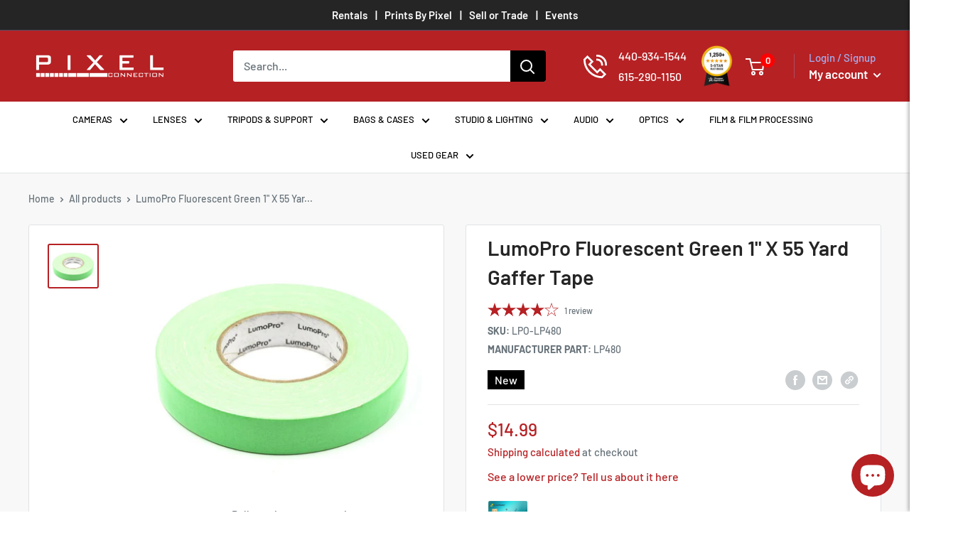

--- FILE ---
content_type: text/html; charset=utf-8
request_url: https://thepixelconnection.com/products/lumopro-fluorescent-green-1-x-55-yard-gaffer-tape
body_size: 123949
content:
<!doctype html>

<html class="no-js" lang="en">
  <head>
    <meta charset="utf-8">
    <meta
      name="viewport"
      content="width=device-width, initial-scale=1.0, height=device-height, minimum-scale=1.0, maximum-scale=1.0"
    >
    <meta name="theme-color" content="#b62124"><title>LumoPro Fluorescent Green 1&quot; X 55 Yard Gaffer Tape
</title><meta name="description" content="Buy LumoPro Fluorescent Green 1&quot; X 55 Yard Gaffer Tape at Pixel connection"><link rel="canonical" href="https://thepixelconnection.com/products/lumopro-fluorescent-green-1-x-55-yard-gaffer-tape"><link rel="shortcut icon" href="//thepixelconnection.com/cdn/shop/files/Pixel_favicon2_96x96.jpg?v=1699420984" type="image/png"><link rel="preload" as="style" href="//thepixelconnection.com/cdn/shop/t/28/assets/theme.css?v=44110004360580992321763041209">
    <link rel="preload" as="style" href="//thepixelconnection.com/cdn/shop/t/28/assets/style.css?v=106462466083036512271762952915">
    <link rel="preload" as="script" href="//thepixelconnection.com/cdn/shop/t/28/assets/theme.js?v=35428921674828077571745475484">
    <link rel="preconnect" href="https://cdn.shopify.com">
    <link rel="preconnect" href="https://fonts.shopifycdn.com">
    <link rel="dns-prefetch" href="https://productreviews.shopifycdn.com">
    <link rel="dns-prefetch" href="https://ajax.googleapis.com">
    <link rel="dns-prefetch" href="https://maps.googleapis.com">
    <link rel="dns-prefetch" href="https://maps.gstatic.com">
    <link rel="stylesheet" href="https://cdnjs.cloudflare.com/ajax/libs/font-awesome/4.7.0/css/font-awesome.min.css">
    

    <link
      rel="preload"
      href="https://cdnjs.cloudflare.com/ajax/libs/slick-carousel/1.8.1/slick.min.css"
      as="style"
      onload="this.onload=null;this.rel='stylesheet'"
    >
    <noscript
      ><link rel="stylesheet" href="https://cdnjs.cloudflare.com/ajax/libs/slick-carousel/1.8.1/slick.min.css"
    ></noscript>

    

    <link
      rel="preload"
      href="https://cdnjs.cloudflare.com/ajax/libs/slick-carousel/1.8.1/slick-theme.min.css"
      as="style"
      onload="this.onload=null;this.rel='stylesheet'"
    >
    <noscript
      ><link rel="stylesheet" href="https://cdnjs.cloudflare.com/ajax/libs/slick-carousel/1.8.1/slick-theme.min.css"
    ></noscript>

    

    <meta property="og:type" content="product">
  <meta property="og:title" content="LumoPro Fluorescent Green 1&quot; X 55 Yard Gaffer Tape"><meta property="og:image" content="http://thepixelconnection.com/cdn/shop/products/lpo-lp480.jpg?v=1691233438">
    <meta property="og:image:secure_url" content="https://thepixelconnection.com/cdn/shop/products/lpo-lp480.jpg?v=1691233438">
    <meta property="og:image:width" content="1000">
    <meta property="og:image:height" content="857"><meta property="product:price:amount" content="14.99">
  <meta property="product:price:currency" content="USD"><meta property="og:description" content="Buy LumoPro Fluorescent Green 1&quot; X 55 Yard Gaffer Tape at Pixel connection"><meta property="og:url" content="https://thepixelconnection.com/products/lumopro-fluorescent-green-1-x-55-yard-gaffer-tape">
<meta property="og:site_name" content="PixelConnection"><meta name="twitter:card" content="summary"><meta name="twitter:title" content="LumoPro Fluorescent Green 1&quot; X 55 Yard Gaffer Tape">
  <meta name="twitter:description" content="Quick Overview

Hand tears easily
Tape tears easily
Will not leave residue on most surfaces


Product Description
LumoPro Gaffer Tape is sure to become one of your most reached for accessories. Keep a roll in your gear bag for any application where adhesion is needed! This tape tears easily and won’t leave residue on whatever surface you adhere it to. Gaff tape is the answer to 8 out of 10* problems on set, on location or just in everyday life. Need to create a softbox mask? Gaff tape! Backdrop need attached to a wall? Gaff tape! Cables need taped down? Gaff tape! Need an impromptu arm sling? GAFF TAPE!">
  <meta name="twitter:image" content="https://thepixelconnection.com/cdn/shop/products/lpo-lp480_600x600_crop_center.jpg?v=1691233438">
    <link rel="preload" href="//thepixelconnection.com/cdn/fonts/barlow/barlow_n6.329f582a81f63f125e63c20a5a80ae9477df68e1.woff2" as="font" type="font/woff2" crossorigin><link rel="preload" href="//thepixelconnection.com/cdn/fonts/barlow/barlow_n5.a193a1990790eba0cc5cca569d23799830e90f07.woff2" as="font" type="font/woff2" crossorigin><style>
  @font-face {
  font-family: Barlow;
  font-weight: 600;
  font-style: normal;
  font-display: swap;
  src: url("//thepixelconnection.com/cdn/fonts/barlow/barlow_n6.329f582a81f63f125e63c20a5a80ae9477df68e1.woff2") format("woff2"),
       url("//thepixelconnection.com/cdn/fonts/barlow/barlow_n6.0163402e36247bcb8b02716880d0b39568412e9e.woff") format("woff");
}

  @font-face {
  font-family: Barlow;
  font-weight: 500;
  font-style: normal;
  font-display: swap;
  src: url("//thepixelconnection.com/cdn/fonts/barlow/barlow_n5.a193a1990790eba0cc5cca569d23799830e90f07.woff2") format("woff2"),
       url("//thepixelconnection.com/cdn/fonts/barlow/barlow_n5.ae31c82169b1dc0715609b8cc6a610b917808358.woff") format("woff");
}

@font-face {
  font-family: Barlow;
  font-weight: 600;
  font-style: normal;
  font-display: swap;
  src: url("//thepixelconnection.com/cdn/fonts/barlow/barlow_n6.329f582a81f63f125e63c20a5a80ae9477df68e1.woff2") format("woff2"),
       url("//thepixelconnection.com/cdn/fonts/barlow/barlow_n6.0163402e36247bcb8b02716880d0b39568412e9e.woff") format("woff");
}

@font-face {
  font-family: Barlow;
  font-weight: 600;
  font-style: italic;
  font-display: swap;
  src: url("//thepixelconnection.com/cdn/fonts/barlow/barlow_i6.5a22bd20fb27bad4d7674cc6e666fb9c77d813bb.woff2") format("woff2"),
       url("//thepixelconnection.com/cdn/fonts/barlow/barlow_i6.1c8787fcb59f3add01a87f21b38c7ef797e3b3a1.woff") format("woff");
}


  @font-face {
  font-family: Barlow;
  font-weight: 700;
  font-style: normal;
  font-display: swap;
  src: url("//thepixelconnection.com/cdn/fonts/barlow/barlow_n7.691d1d11f150e857dcbc1c10ef03d825bc378d81.woff2") format("woff2"),
       url("//thepixelconnection.com/cdn/fonts/barlow/barlow_n7.4fdbb1cb7da0e2c2f88492243ffa2b4f91924840.woff") format("woff");
}

  @font-face {
  font-family: Barlow;
  font-weight: 500;
  font-style: italic;
  font-display: swap;
  src: url("//thepixelconnection.com/cdn/fonts/barlow/barlow_i5.714d58286997b65cd479af615cfa9bb0a117a573.woff2") format("woff2"),
       url("//thepixelconnection.com/cdn/fonts/barlow/barlow_i5.0120f77e6447d3b5df4bbec8ad8c2d029d87fb21.woff") format("woff");
}

  @font-face {
  font-family: Barlow;
  font-weight: 700;
  font-style: italic;
  font-display: swap;
  src: url("//thepixelconnection.com/cdn/fonts/barlow/barlow_i7.50e19d6cc2ba5146fa437a5a7443c76d5d730103.woff2") format("woff2"),
       url("//thepixelconnection.com/cdn/fonts/barlow/barlow_i7.47e9f98f1b094d912e6fd631cc3fe93d9f40964f.woff") format("woff");
}


  :root {
    --default-text-font-size : 15px;
    --base-text-font-size    : 16px;
    --heading-font-family    : Barlow, sans-serif;
    --heading-font-weight    : 600;
    --heading-font-style     : normal;
    --text-font-family       : Barlow, sans-serif;
    --text-font-weight       : 500;
    --text-font-style        : normal;
    --text-font-bolder-weight: 600;
    --text-link-decoration   : underline;

    --text-color               : #677279;
    --text-color-rgb           : 103, 114, 121;
    --heading-color            : #262525;
    --border-color             : #e1e3e4;
    --border-color-rgb         : 225, 227, 228;
    --form-border-color        : #d4d6d8;
    --accent-color             : #b62124;
    --accent-color-rgb         : 182, 33, 36;
    --link-color               : #00badb;
    --link-color-hover         : #00798e;
    --background               : #ffffff;
    --secondary-background     : #ffffff;
    --secondary-background-rgb : 255, 255, 255;
    --accent-background        : rgba(182, 33, 36, 0.08);

    --input-background: #ffffff;

    --error-color       : #ff0000;
    --error-background  : rgba(255, 0, 0, 0.07);
    --success-color     : #00aa00;
    --success-background: rgba(0, 170, 0, 0.11);

    --primary-button-background      : #b72225;
    --primary-button-background-rgb  : 183, 34, 37;
    --primary-button-text-color      : #ffffff;
    --secondary-button-background    : #000000;
    --secondary-button-background-rgb: 0, 0, 0;
    --secondary-button-text-color    : #ffffff;

    --header-background      : #b62124;
    --header-text-color      : #ffffff;
    --header-light-text-color: #a3afef;
    --header-border-color    : rgba(163, 175, 239, 0.3);
    --header-accent-color    : #ff0000;

    --footer-background-color:    #f3f5f6;
    --footer-heading-text-color:  #1e2d7d;
    --footer-body-text-color:     #677279;
    --footer-body-text-color-rgb: 103, 114, 121;
    --footer-accent-color:        #e1e3e4;
    --footer-accent-color-rgb:    225, 227, 228;
    --footer-border:              none;
    
    --flickity-arrow-color: #abb1b4;--product-on-sale-accent           : #ee0000;
    --product-on-sale-accent-rgb       : 238, 0, 0;
    --product-on-sale-color            : #ffffff;
    --product-in-stock-color           : #008a00;
    --product-low-stock-color          : #ee0000;
    --product-sold-out-color           : #8a9297;
    --product-custom-label-1-background: #008a00;
    --product-custom-label-1-color     : #ffffff;
    --product-custom-label-2-background: #00a500;
    --product-custom-label-2-color     : #ffffff;
    --product-review-star-color        : #ffbd00;

    --mobile-container-gutter : 20px;
    --desktop-container-gutter: 40px;

    /* Shopify related variables */
    --payment-terms-background-color: #ffffff;
  }
</style>

<script>
  // IE11 does not have support for CSS variables, so we have to polyfill them
  if (!(((window || {}).CSS || {}).supports && window.CSS.supports('(--a: 0)'))) {
    const script = document.createElement('script');
    script.type = 'text/javascript';
    script.src = 'https://cdn.jsdelivr.net/npm/css-vars-ponyfill@2';
    script.onload = function() {
      cssVars({});
    };

    document.getElementsByTagName('head')[0].appendChild(script);
  }
</script>


    <script>window.performance && window.performance.mark && window.performance.mark('shopify.content_for_header.start');</script><meta name="facebook-domain-verification" content="0ye9nr1is5pbtmj4yh7j431zk5cbxl">
<meta name="google-site-verification" content="iyhZzVXUFmbq_1uw0J95dTqRGLZ2pggHB_4r1od784Y">
<meta id="shopify-digital-wallet" name="shopify-digital-wallet" content="/63583420659/digital_wallets/dialog">
<meta name="shopify-checkout-api-token" content="6a39a260d5ee6bbc790699bb63952555">
<meta id="in-context-paypal-metadata" data-shop-id="63583420659" data-venmo-supported="true" data-environment="production" data-locale="en_US" data-paypal-v4="true" data-currency="USD">
<link rel="alternate" type="application/json+oembed" href="https://thepixelconnection.com/products/lumopro-fluorescent-green-1-x-55-yard-gaffer-tape.oembed">
<script async="async" src="/checkouts/internal/preloads.js?locale=en-US"></script>
<script id="apple-pay-shop-capabilities" type="application/json">{"shopId":63583420659,"countryCode":"US","currencyCode":"USD","merchantCapabilities":["supports3DS"],"merchantId":"gid:\/\/shopify\/Shop\/63583420659","merchantName":"PixelConnection","requiredBillingContactFields":["postalAddress","email","phone"],"requiredShippingContactFields":["postalAddress","email","phone"],"shippingType":"shipping","supportedNetworks":["visa","masterCard","amex","discover","elo","jcb"],"total":{"type":"pending","label":"PixelConnection","amount":"1.00"},"shopifyPaymentsEnabled":true,"supportsSubscriptions":true}</script>
<script id="shopify-features" type="application/json">{"accessToken":"6a39a260d5ee6bbc790699bb63952555","betas":["rich-media-storefront-analytics"],"domain":"thepixelconnection.com","predictiveSearch":true,"shopId":63583420659,"locale":"en"}</script>
<script>var Shopify = Shopify || {};
Shopify.shop = "pixelconnection.myshopify.com";
Shopify.locale = "en";
Shopify.currency = {"active":"USD","rate":"1.0"};
Shopify.country = "US";
Shopify.theme = {"name":"[Globo] Working of Warehouse(D2cbox) - 20-06-2024","id":143129313523,"schema_name":"Warehouse","schema_version":"2.7.3","theme_store_id":871,"role":"main"};
Shopify.theme.handle = "null";
Shopify.theme.style = {"id":null,"handle":null};
Shopify.cdnHost = "thepixelconnection.com/cdn";
Shopify.routes = Shopify.routes || {};
Shopify.routes.root = "/";</script>
<script type="module">!function(o){(o.Shopify=o.Shopify||{}).modules=!0}(window);</script>
<script>!function(o){function n(){var o=[];function n(){o.push(Array.prototype.slice.apply(arguments))}return n.q=o,n}var t=o.Shopify=o.Shopify||{};t.loadFeatures=n(),t.autoloadFeatures=n()}(window);</script>
<script id="shop-js-analytics" type="application/json">{"pageType":"product"}</script>
<script defer="defer" async type="module" src="//thepixelconnection.com/cdn/shopifycloud/shop-js/modules/v2/client.init-shop-cart-sync_BN7fPSNr.en.esm.js"></script>
<script defer="defer" async type="module" src="//thepixelconnection.com/cdn/shopifycloud/shop-js/modules/v2/chunk.common_Cbph3Kss.esm.js"></script>
<script defer="defer" async type="module" src="//thepixelconnection.com/cdn/shopifycloud/shop-js/modules/v2/chunk.modal_DKumMAJ1.esm.js"></script>
<script type="module">
  await import("//thepixelconnection.com/cdn/shopifycloud/shop-js/modules/v2/client.init-shop-cart-sync_BN7fPSNr.en.esm.js");
await import("//thepixelconnection.com/cdn/shopifycloud/shop-js/modules/v2/chunk.common_Cbph3Kss.esm.js");
await import("//thepixelconnection.com/cdn/shopifycloud/shop-js/modules/v2/chunk.modal_DKumMAJ1.esm.js");

  window.Shopify.SignInWithShop?.initShopCartSync?.({"fedCMEnabled":true,"windoidEnabled":true});

</script>
<script>(function() {
  var isLoaded = false;
  function asyncLoad() {
    if (isLoaded) return;
    isLoaded = true;
    var urls = ["https:\/\/cdn-scripts.signifyd.com\/shopify\/script-tag.js?shop=pixelconnection.myshopify.com","https:\/\/cdn.one.store\/javascript\/dist\/1.0\/jcr-widget.js?account_id=shopify:pixelconnection.myshopify.com\u0026shop=pixelconnection.myshopify.com","https:\/\/chimpstatic.com\/mcjs-connected\/js\/users\/f4ac34c65c4ec3a4d9a0b9bd5\/85b755d3cf94221013a5dc123.js?shop=pixelconnection.myshopify.com","\/\/cdn.shopify.com\/proxy\/0123369666b1461af72b2f49cf42a993c9f518cfe29af97efcb45836a5ca20b0\/api.goaffpro.com\/loader.js?shop=pixelconnection.myshopify.com\u0026sp-cache-control=cHVibGljLCBtYXgtYWdlPTkwMA"];
    for (var i = 0; i < urls.length; i++) {
      var s = document.createElement('script');
      s.type = 'text/javascript';
      s.async = true;
      s.src = urls[i];
      var x = document.getElementsByTagName('script')[0];
      x.parentNode.insertBefore(s, x);
    }
  };
  if(window.attachEvent) {
    window.attachEvent('onload', asyncLoad);
  } else {
    window.addEventListener('load', asyncLoad, false);
  }
})();</script>
<script id="__st">var __st={"a":63583420659,"offset":-18000,"reqid":"52c692d4-8ace-4487-b7d1-f53ca671b24d-1769846789","pageurl":"thepixelconnection.com\/products\/lumopro-fluorescent-green-1-x-55-yard-gaffer-tape","u":"f2139ee2ebfb","p":"product","rtyp":"product","rid":8063804997875};</script>
<script>window.ShopifyPaypalV4VisibilityTracking = true;</script>
<script id="captcha-bootstrap">!function(){'use strict';const t='contact',e='account',n='new_comment',o=[[t,t],['blogs',n],['comments',n],[t,'customer']],c=[[e,'customer_login'],[e,'guest_login'],[e,'recover_customer_password'],[e,'create_customer']],r=t=>t.map((([t,e])=>`form[action*='/${t}']:not([data-nocaptcha='true']) input[name='form_type'][value='${e}']`)).join(','),a=t=>()=>t?[...document.querySelectorAll(t)].map((t=>t.form)):[];function s(){const t=[...o],e=r(t);return a(e)}const i='password',u='form_key',d=['recaptcha-v3-token','g-recaptcha-response','h-captcha-response',i],f=()=>{try{return window.sessionStorage}catch{return}},m='__shopify_v',_=t=>t.elements[u];function p(t,e,n=!1){try{const o=window.sessionStorage,c=JSON.parse(o.getItem(e)),{data:r}=function(t){const{data:e,action:n}=t;return t[m]||n?{data:e,action:n}:{data:t,action:n}}(c);for(const[e,n]of Object.entries(r))t.elements[e]&&(t.elements[e].value=n);n&&o.removeItem(e)}catch(o){console.error('form repopulation failed',{error:o})}}const l='form_type',E='cptcha';function T(t){t.dataset[E]=!0}const w=window,h=w.document,L='Shopify',v='ce_forms',y='captcha';let A=!1;((t,e)=>{const n=(g='f06e6c50-85a8-45c8-87d0-21a2b65856fe',I='https://cdn.shopify.com/shopifycloud/storefront-forms-hcaptcha/ce_storefront_forms_captcha_hcaptcha.v1.5.2.iife.js',D={infoText:'Protected by hCaptcha',privacyText:'Privacy',termsText:'Terms'},(t,e,n)=>{const o=w[L][v],c=o.bindForm;if(c)return c(t,g,e,D).then(n);var r;o.q.push([[t,g,e,D],n]),r=I,A||(h.body.append(Object.assign(h.createElement('script'),{id:'captcha-provider',async:!0,src:r})),A=!0)});var g,I,D;w[L]=w[L]||{},w[L][v]=w[L][v]||{},w[L][v].q=[],w[L][y]=w[L][y]||{},w[L][y].protect=function(t,e){n(t,void 0,e),T(t)},Object.freeze(w[L][y]),function(t,e,n,w,h,L){const[v,y,A,g]=function(t,e,n){const i=e?o:[],u=t?c:[],d=[...i,...u],f=r(d),m=r(i),_=r(d.filter((([t,e])=>n.includes(e))));return[a(f),a(m),a(_),s()]}(w,h,L),I=t=>{const e=t.target;return e instanceof HTMLFormElement?e:e&&e.form},D=t=>v().includes(t);t.addEventListener('submit',(t=>{const e=I(t);if(!e)return;const n=D(e)&&!e.dataset.hcaptchaBound&&!e.dataset.recaptchaBound,o=_(e),c=g().includes(e)&&(!o||!o.value);(n||c)&&t.preventDefault(),c&&!n&&(function(t){try{if(!f())return;!function(t){const e=f();if(!e)return;const n=_(t);if(!n)return;const o=n.value;o&&e.removeItem(o)}(t);const e=Array.from(Array(32),(()=>Math.random().toString(36)[2])).join('');!function(t,e){_(t)||t.append(Object.assign(document.createElement('input'),{type:'hidden',name:u})),t.elements[u].value=e}(t,e),function(t,e){const n=f();if(!n)return;const o=[...t.querySelectorAll(`input[type='${i}']`)].map((({name:t})=>t)),c=[...d,...o],r={};for(const[a,s]of new FormData(t).entries())c.includes(a)||(r[a]=s);n.setItem(e,JSON.stringify({[m]:1,action:t.action,data:r}))}(t,e)}catch(e){console.error('failed to persist form',e)}}(e),e.submit())}));const S=(t,e)=>{t&&!t.dataset[E]&&(n(t,e.some((e=>e===t))),T(t))};for(const o of['focusin','change'])t.addEventListener(o,(t=>{const e=I(t);D(e)&&S(e,y())}));const B=e.get('form_key'),M=e.get(l),P=B&&M;t.addEventListener('DOMContentLoaded',(()=>{const t=y();if(P)for(const e of t)e.elements[l].value===M&&p(e,B);[...new Set([...A(),...v().filter((t=>'true'===t.dataset.shopifyCaptcha))])].forEach((e=>S(e,t)))}))}(h,new URLSearchParams(w.location.search),n,t,e,['guest_login'])})(!0,!0)}();</script>
<script integrity="sha256-4kQ18oKyAcykRKYeNunJcIwy7WH5gtpwJnB7kiuLZ1E=" data-source-attribution="shopify.loadfeatures" defer="defer" src="//thepixelconnection.com/cdn/shopifycloud/storefront/assets/storefront/load_feature-a0a9edcb.js" crossorigin="anonymous"></script>
<script data-source-attribution="shopify.dynamic_checkout.dynamic.init">var Shopify=Shopify||{};Shopify.PaymentButton=Shopify.PaymentButton||{isStorefrontPortableWallets:!0,init:function(){window.Shopify.PaymentButton.init=function(){};var t=document.createElement("script");t.src="https://thepixelconnection.com/cdn/shopifycloud/portable-wallets/latest/portable-wallets.en.js",t.type="module",document.head.appendChild(t)}};
</script>
<script data-source-attribution="shopify.dynamic_checkout.buyer_consent">
  function portableWalletsHideBuyerConsent(e){var t=document.getElementById("shopify-buyer-consent"),n=document.getElementById("shopify-subscription-policy-button");t&&n&&(t.classList.add("hidden"),t.setAttribute("aria-hidden","true"),n.removeEventListener("click",e))}function portableWalletsShowBuyerConsent(e){var t=document.getElementById("shopify-buyer-consent"),n=document.getElementById("shopify-subscription-policy-button");t&&n&&(t.classList.remove("hidden"),t.removeAttribute("aria-hidden"),n.addEventListener("click",e))}window.Shopify?.PaymentButton&&(window.Shopify.PaymentButton.hideBuyerConsent=portableWalletsHideBuyerConsent,window.Shopify.PaymentButton.showBuyerConsent=portableWalletsShowBuyerConsent);
</script>
<script>
  function portableWalletsCleanup(e){e&&e.src&&console.error("Failed to load portable wallets script "+e.src);var t=document.querySelectorAll("shopify-accelerated-checkout .shopify-payment-button__skeleton, shopify-accelerated-checkout-cart .wallet-cart-button__skeleton"),e=document.getElementById("shopify-buyer-consent");for(let e=0;e<t.length;e++)t[e].remove();e&&e.remove()}function portableWalletsNotLoadedAsModule(e){e instanceof ErrorEvent&&"string"==typeof e.message&&e.message.includes("import.meta")&&"string"==typeof e.filename&&e.filename.includes("portable-wallets")&&(window.removeEventListener("error",portableWalletsNotLoadedAsModule),window.Shopify.PaymentButton.failedToLoad=e,"loading"===document.readyState?document.addEventListener("DOMContentLoaded",window.Shopify.PaymentButton.init):window.Shopify.PaymentButton.init())}window.addEventListener("error",portableWalletsNotLoadedAsModule);
</script>

<script type="module" src="https://thepixelconnection.com/cdn/shopifycloud/portable-wallets/latest/portable-wallets.en.js" onError="portableWalletsCleanup(this)" crossorigin="anonymous"></script>
<script nomodule>
  document.addEventListener("DOMContentLoaded", portableWalletsCleanup);
</script>

<link id="shopify-accelerated-checkout-styles" rel="stylesheet" media="screen" href="https://thepixelconnection.com/cdn/shopifycloud/portable-wallets/latest/accelerated-checkout-backwards-compat.css" crossorigin="anonymous">
<style id="shopify-accelerated-checkout-cart">
        #shopify-buyer-consent {
  margin-top: 1em;
  display: inline-block;
  width: 100%;
}

#shopify-buyer-consent.hidden {
  display: none;
}

#shopify-subscription-policy-button {
  background: none;
  border: none;
  padding: 0;
  text-decoration: underline;
  font-size: inherit;
  cursor: pointer;
}

#shopify-subscription-policy-button::before {
  box-shadow: none;
}

      </style>

<script>window.performance && window.performance.mark && window.performance.mark('shopify.content_for_header.end');</script>

    <link rel="stylesheet" href="//thepixelconnection.com/cdn/shop/t/28/assets/theme.css?v=44110004360580992321763041209">
    <link rel="stylesheet" href="//thepixelconnection.com/cdn/shop/t/28/assets/style.css?v=106462466083036512271762952915">
    <link rel="stylesheet" href="//thepixelconnection.com/cdn/shop/t/28/assets/responsive.css?v=39119870191739467621758525346">
    <!-- Edz code start -->
    <link rel="stylesheet" href="//thepixelconnection.com/cdn/shop/t/28/assets/edz-custom.css?v=144510369205493885051769669680">
    <!-- Edz code end -->
    


  <script type="application/ld+json">
  {
    "@context": "https://schema.org",
    "@type": "BreadcrumbList",
  "itemListElement": [{
      "@type": "ListItem",
      "position": 1,
      "name": "Home",
      "item": "https://thepixelconnection.com"
    },{
          "@type": "ListItem",
          "position": 2,
          "name": "LumoPro Fluorescent Green 1\" X 55 Yard Gaffer Tape",
          "item": "https://thepixelconnection.com/products/lumopro-fluorescent-green-1-x-55-yard-gaffer-tape"
        }]
  }
  </script>



    <!-- <script>
      // This allows to expose several variables to the global scope, to be used in scripts
      window.theme = {
        pageType: "product",
        cartCount: 0,
        moneyFormat: "${{amount}}",
        moneyWithCurrencyFormat: "${{amount}} USD",
        currencyCodeEnabled: false,
        showDiscount: true,
        discountMode: "saving",
        searchMode: "product,article",
        searchUnavailableProducts: "last",
        cartType: "drawer"
      };

      window.routes = {
        rootUrl: "\/",
        rootUrlWithoutSlash: '',
        cartUrl: "\/cart",
        cartAddUrl: "\/cart\/add",
        cartChangeUrl: "\/cart\/change",
        searchUrl: "\/search",
        productRecommendationsUrl: "\/recommendations\/products"
      };

      window.languages = {
        productRegularPrice: "Regular price",
        productSalePrice: "Sale price",
        collectionOnSaleLabel: "Instant Savings {{savings}}",
        productFormUnavailable: "Unavailable",
        productFormAddToCart: "Add to cart",
        productFormSoldOut: "Sold out",
        productAdded: "Product has been added to your cart",
        productAddedShort: "Added!",
        shippingEstimatorNoResults: "No shipping could be found for your address.",
        shippingEstimatorOneResult: "There is one shipping rate for your address:",
        shippingEstimatorMultipleResults: "There are {{count}} shipping rates for your address:",
        shippingEstimatorErrors: "There are some errors:"
      };

      window.lazySizesConfig = {
        loadHidden: false,
        hFac: 0.8,
        expFactor: 3,
        customMedia: {
          '--phone': '(max-width: 640px)',
          '--tablet': '(min-width: 641px) and (max-width: 1023px)',
          '--lap': '(min-width: 1024px)'
        }
      };

      document.documentElement.className = document.documentElement.className.replace('no-js', 'js');
    </script> -->
     <script>
      window.theme = {
        pageType: "product",
        cartCount: 0,
        moneyFormat: "${{amount}}",
        moneyWithCurrencyFormat: "${{amount}} USD",
        currencyCodeEnabled: false,
        showDiscount: true,
        discountMode: "saving",
        searchMode: "product,article",
        searchUnavailableProducts: "last",
        cartType: "drawer"
      };

      window.routes = {
        rootUrl: "\/",
        rootUrlWithoutSlash: '',
        cartUrl: "\/cart",
        cartAddUrl: "\/cart\/add",
        cartChangeUrl: "\/cart\/change",
        searchUrl: "\/search",
        productRecommendationsUrl: "\/recommendations\/products"
      };

      window.languages = {
        productRegularPrice: "Regular price",
        productSalePrice: "Sale price",
        collectionOnSaleLabel: "Instant Savings {{savings}}",
        productFormUnavailable: "Unavailable",
        productFormAddToCart: "Add to cart",
        productFormSoldOut: "Sold out",
        productAdded: "Product has been added to your cart",
        productAddedShort: "Added!",
        shippingEstimatorNoResults: "No shipping could be found for your address.",
        shippingEstimatorOneResult: "There is one shipping rate for your address:",
        shippingEstimatorMultipleResults: "There are {{count}} shipping rates for your address:",
        shippingEstimatorErrors: "There are some errors:"
      };

      window.lazySizesConfig = {
        loadHidden: false,
        hFac: 0.8,
        expFactor: 3,
        customMedia: {
          '--phone': '(max-width: 640px)',
          '--tablet': '(min-width: 641px) and (max-width: 1023px)',
          '--lap': '(min-width: 1024px)'
        }
      };

      document.documentElement.className = document.documentElement.className.replace('no-js', 'js');
    </script><script src="https://ajax.googleapis.com/ajax/libs/jquery/3.5.1/jquery.min.js"></script>

    <script src="https://cdnjs.cloudflare.com/ajax/libs/slick-carousel/1.8.1/slick.min.js" defer></script>

    

    

    
      <!-- Code for the default product template -->
    

    <script src="//thepixelconnection.com/cdn/shop/t/28/assets/theme.js?v=35428921674828077571745475484" defer></script>
    <script src="//thepixelconnection.com/cdn/shop/t/28/assets/custom.js?v=36790817851048459851726045886" defer></script>
    <script src="//thepixelconnection.com/cdn/shop/t/28/assets/predictive-search.js?v=12157023147537362281758697896" defer></script><script>
        (function () {
          window.onpageshow = function() {
            // We force re-freshing the cart content onpageshow, as most browsers will serve a cache copy when hitting the
            // back button, which cause staled data
            document.documentElement.dispatchEvent(new CustomEvent('cart:refresh', {
              bubbles: true,
              detail: {scrollToTop: false}
            }));
          };
        })();
      </script><script>
    
    
    
    
    var gsf_conversion_data = {page_type : 'product', event : 'view_item', data : {product_data : [{variant_id : 43857490804979, product_id : 8063804997875, name : "LumoPro Fluorescent Green 1&quot; X 55 Yard Gaffer Tape", price : "14.99", currency : "USD", sku : "LPO-LP480", brand : "LumoPro", variant : "Default Title", category : "", quantity : "7" }], total_price : "14.99", shop_currency : "USD"}};
    
</script>


    
  <style>
    #rbr-bundle-180636{
      display: none;
    }
    .Globo-product-price{
      display:none;
    }
    .newusedlink:hover{
      text-decoration: underline;
    }
 
    .used-new{
      padding-top: 5px;
    padding-bottom: 19px;
    font-size: 18px;
    }
    .getbetterprice2 {
      display: inline-flex;
      vertical-align: top;
    }
    .getbetterprice {
      color: black;
      font-size: large;
      font-weight: 600;
      padding-left: 10px;
    }

    
    #grp-entangle-width-check > div:nth-child(10){
      display: none !important;
    }

    .maccordion {
            background-color: white;
            
            cursor: pointer;
            padding: 14px;
            width: 100%;
            text-align: left;
            border: 1px solid #ddd;
            border-radius: 4px;
      
            display: flex !important;
            justify-content: space-between !important;
            align-items: center;
        }

        .maccordion:focus {
            outline: none;
        }

        .maccordion-content {
            padding: 18px;
            display: none;
            background-color: white;
            border: 1px solid #ddd;
            border-top: none;
        }

        .mplus-icon {
            font-size: 30px;
            font-weight: bold;
            transition: transform 0.3s ease;
            float: right!important;
        }

        /* Rotate the plus to minus */
        .mactive .mplus-icon {
            content: "−";
            transform: rotate(0deg); /* No rotation for minus */
        }

      #shopify-section-template--18423918592243__main > section > div.container.container--flush > div.product-block-list.product-block-list--small > div > div.product-block-list__item.product-block-list__item--content{
        display: none;
      }
      #shopify-section-template--18423918592243__main > section > div.container.container--flush > div.product-block-list.product-block-list--small > div > div.product-block-list__item.product-block-list__item--description{
        display: none;
      }
      #ccs-feature-icons{
        display: none;
      }
      #shopify-section-template--18051423928563__main > section > div.container.container--flush > div.product-block-list.product-block-list--small > div > div.product-block-list__item.product-block-list__item--content{
        display: none;
      }
      #shopify-section-template--18051423928563__main > section > div.container.container--flush > div.product-block-list.product-block-list--small > div > div.product-block-list__item.product-block-list__item--description{
        display: none;
      }
      .maccordion{
        display: none !important;
      }
      .maccordion-force-display {
        display: block !important;
      }
  </style>

  


    

    
  


   <script>
     $(document).ready(function(){
       //$(".search-bar__top").append('<input type="hidden" name="sort_by" value="price-descending">');
       $(".search-bar__top").append('<input type="hidden" name="sort_by" value="relevance">');

       //Lense filter
       setInterval(function() {
          if(window.location.pathname == '/collections/lens-filters'){
          	$('.collection__filter-group-name').each(function(){
          	   if($(this).text().trim() == 'Product Condition'){
          	       $(this).parent('.collection__filter-group').hide();
          	   } 
          	});
          }
        }, 250);
       
        //Used gear
       setInterval(function() {
          if(window.location.pathname == '/collections/used-equipment'){
          	$('.collection__filter-group-name').each(function(){
                //console.log($(this).text().trim());
          	   if($(this).text().trim() == 'Product Condition'){
          	       $(this).parent('.collection__filter-group').hide();
          	   }
              if($(this).text().trim() == 'Product type'){
                $('#filter-p-product_type label:contains("Misc")').closest('li').hide();
                $('#filter-p-product_type label:contains("OPEN BOX")').text(function () {
                  return $(this).text().replace("OPEN BOX", "Open Box");
                });
                $('#filter-p-product_type label:contains("PREOWNED")').text(function () {
                  return $(this).text().replace("PREOWNED", "Preowned");
                });
              }
          	});
          }else{
            $('.collection__filter-group-name').each(function(){
                //console.log($(this).text().trim());
          	   if($(this).text().trim() == 'Product type'){
          	       $(this).parent('.collection__filter-group').hide();
          	   } 
          	});
          }
        }, 250);
       
        //Tripods image
        if(window.location.pathname == '/collections/tripods'){
          setTimeout(function() {
            $('#shopify-section-template--18051421798643__884d7ff0-a467-4d48-b293-518fd3b18aeb > section > div > div > div > div > a:nth-child(10) > div > div > img').remove();
            $('#shopify-section-template--18051421798643__884d7ff0-a467-4d48-b293-518fd3b18aeb > section > div > div > div > div > a:nth-child(10) > div > div')
    .append("<img src='https://thepixelconnection.com/cdn/shop/files/PRO-5092-1_c5dae77f-fbd3-4abb-bfb5-ad99e85bf224_800x.jpg' alt='Appended Image'>");
          }, 2000);
        }

       //Hide for sony products
        setTimeout(function(){
          if ($('#ccs-feature-icons').is(':empty')) {
            console.log('Div is empty');
            
            $('#shopify-section-template--18051423928563__main > section > div.container.container--flush > div.product-block-list.product-block-list--small > div > div.product-block-list__item.product-block-list__item--content').show();
            $('#shopify-section-template--18051423928563__main > section > div.container.container--flush > div.product-block-list.product-block-list--small > div > div.product-block-list__item.product-block-list__item--description').show();
          } else {
            console.log('Div is not empty');
            $('.maccordion').addClass('maccordion-force-display');
          }
        }, 2500); 

       document.addEventListener('scroll', function() {
  // Get the chatbot element
  var chatbot = document.querySelector('#merchantwidget-iframe-wrapper');
  
  // Get the total height of the document (whole page)
  var documentHeight = document.documentElement.scrollHeight;
  
  // Get the current scroll position and the viewport height
  var scrollPosition = window.scrollY + window.innerHeight;

  // Calculate the distance between the bottom of the page and the current scroll position
  var distanceFromBottom = documentHeight - scrollPosition;

  // Show the chatbot only when the user is within 400px from the bottom of the page
  if (distanceFromBottom <= 400) {
    chatbot.style.display = 'block'; // Show chatbot
  } else {
    chatbot.style.display = 'none'; // Hide chatbot
  }
});
});

try {
    $(document).ready(function($) {
        try {
            $(".block-swatch__item-text").click(function() {
                try {
                    console.log($(this).text());
                    setTimeout(function() {
                        window.location.href = window.location.href;
                    }, 500);
                } catch (clickErr) {
                    console.error("Click handler error:", clickErr);
                }
            });
        } catch (handlerErr) {
            console.error("Handler setup error:", handlerErr);
        }
    });
} catch (outerErr) {
    console.error("jQuery not ready or major error:", outerErr);
}
</script>


<script type="text/javascript">
    (function(c,l,a,r,i,t,y){
        c[a]=c[a]||function(){(c[a].q=c[a].q||[]).push(arguments)};
        t=l.createElement(r);t.async=1;t.src="https://www.clarity.ms/tag/"+i;
        y=l.getElementsByTagName(r)[0];y.parentNode.insertBefore(t,y);
    })(window, document, "clarity", "script", "uo1i6im45f");
</script>

<!-- Google Tag Manager -->
<script>(function(w,d,s,l,i){w[l]=w[l]||[];w[l].push({'gtm.start':
new Date().getTime(),event:'gtm.js'});var f=d.getElementsByTagName(s)[0],
j=d.createElement(s),dl=l!='dataLayer'?'&l='+l:'';j.async=true;j.src=
'https://www.googletagmanager.com/gtm.js?id='+i+dl;f.parentNode.insertBefore(j,f);
})(window,document,'script','dataLayer','GTM-MBBJR53G');</script>
<!-- End Google Tag Manager -->

  
<!-- BEGIN app block: shopify://apps/gempages-builder/blocks/embed-gp-script-head/20b379d4-1b20-474c-a6ca-665c331919f3 -->














<!-- END app block --><!-- BEGIN app block: shopify://apps/optimonk-popup-cro-a-b-test/blocks/app-embed/0b488be1-fc0a-4fe6-8793-f2bef383dba8 -->
<script async src="https://onsite.optimonk.com/script.js?account=249837&origin=shopify-app-embed-block"></script>




<!-- END app block --><!-- BEGIN app block: shopify://apps/boost-ai-search-filter/blocks/boost-sd-ssr/7fc998ae-a150-4367-bab8-505d8a4503f7 --><script type="text/javascript">"use strict";(()=>{function mergeDeepMutate(target,...sources){if(!target)return target;if(sources.length===0)return target;const isObject=obj=>!!obj&&typeof obj==="object";const isPlainObject=obj=>{if(!isObject(obj))return false;const proto=Object.getPrototypeOf(obj);return proto===Object.prototype||proto===null};for(const source of sources){if(!source)continue;for(const key in source){const sourceValue=source[key];if(!(key in target)){target[key]=sourceValue;continue}const targetValue=target[key];if(Array.isArray(targetValue)&&Array.isArray(sourceValue)){target[key]=targetValue.concat(...sourceValue)}else if(isPlainObject(targetValue)&&isPlainObject(sourceValue)){target[key]=mergeDeepMutate(targetValue,sourceValue)}else{target[key]=sourceValue}}}return target}var Application=class{constructor(config,dataObjects){this.modules=[];this.cachedModulesByConstructor=new Map;this.status="created";this.cachedEventListeners={};this.registryBlockListeners=[];this.readyListeners=[];this.mode="production";this.logLevel=1;this.blocks={};const boostWidgetIntegration=window.boostWidgetIntegration;this.config=config||{logLevel:boostWidgetIntegration?.config?.logLevel,env:"production"};this.logLevel=this.config.logLevel??(this.mode==="production"?2:this.logLevel);if(this.config.logLevel==null){this.config.logLevel=this.logLevel}this.dataObjects=dataObjects||{};this.logger={debug:(...args)=>{if(this.logLevel<=0){console.debug("Boost > [DEBUG] ",...args)}},info:(...args)=>{if(this.logLevel<=1){console.info("Boost > [INFO] ",...args)}},warn:(...args)=>{if(this.logLevel<=2){console.warn("Boost > [WARN] ",...args)}},error:(...args)=>{if(this.logLevel<=3){console.error("Boost > [ERROR] ",...args)}}}}bootstrap(){if(this.status==="bootstrapped"){this.logger.warn("Application already bootstrapped");return}if(this.status==="started"){this.logger.warn("Application already started");return}this.loadModuleEventListeners();this.dispatchLifecycleEvent({name:"onBeforeAppBootstrap",payload:null});if(this.config?.customization?.app?.onBootstrap){this.config.customization.app.onBootstrap(this)}this.extendAppConfigFromModules();this.extendAppConfigFromGlobalVariables();this.initializeDataObjects();this.assignGlobalVariables();this.status="bootstrapped";this.dispatchLifecycleEvent({name:"onAppBootstrap",payload:null})}async initModules(){await Promise.all(this.modules.map(async module=>{if(!module.shouldInit()){this.logger.info("Module not initialized",module.constructor.name,"shouldInit returned false");return}module.onBeforeModuleInit?.();this.dispatchLifecycleEvent({name:"onBeforeModuleInit",payload:{module}});this.logger.info(`Initializing ${module.constructor.name} module`);try{await module.init();this.dispatchLifecycleEvent({name:"onModuleInit",payload:{module}})}catch(error){this.logger.error(`Error initializing module ${module.constructor.name}:`,error);this.dispatchLifecycleEvent({name:"onModuleError",payload:{module,error:error instanceof Error?error:new Error(String(error))}})}}))}getModule(constructor){const module=this.cachedModulesByConstructor.get(constructor);if(module&&!module.shouldInit()){return void 0}return module}getModuleByName(name){const module=this.modules.find(mod=>{const ModuleClass=mod.constructor;return ModuleClass.moduleName===name});if(module&&!module.shouldInit()){return void 0}return module}registerBlock(block){if(!block.id){this.logger.error("Block id is required");return}const blockId=block.id;if(this.blocks[blockId]){this.logger.error(`Block with id ${blockId} already exists`);return}this.blocks[blockId]=block;if(window.boostWidgetIntegration.blocks){window.boostWidgetIntegration.blocks[blockId]=block}this.dispatchLifecycleEvent({name:"onRegisterBlock",payload:{block}});this.registryBlockListeners.forEach(listener=>{try{listener(block)}catch(error){this.logger.error("Error in registry block listener:",error)}})}addRegistryBlockListener(listener){this.registryBlockListeners.push(listener);Object.values(this.blocks).forEach(block=>{try{listener(block)}catch(error){this.logger.error("Error in registry block listener for existing block:",error)}})}removeRegistryBlockListener(listener){const index=this.registryBlockListeners.indexOf(listener);if(index>-1){this.registryBlockListeners.splice(index,1)}}onReady(handler){if(this.status==="started"){try{handler()}catch(error){this.logger.error("Error in ready handler:",error)}}else{this.readyListeners.push(handler)}}assignGlobalVariables(){if(!window.boostWidgetIntegration){window.boostWidgetIntegration={}}Object.assign(window.boostWidgetIntegration,{TAEApp:this,config:this.config,dataObjects:this.dataObjects,blocks:this.blocks})}async start(){this.logger.info("Application starting");this.bootstrap();this.dispatchLifecycleEvent({name:"onBeforeAppStart",payload:null});await this.initModules();this.status="started";this.dispatchLifecycleEvent({name:"onAppStart",payload:null});this.readyListeners.forEach(listener=>{try{listener()}catch(error){this.logger.error("Error in ready listener:",error)}});if(this.config?.customization?.app?.onStart){this.config.customization.app.onStart(this)}}destroy(){if(this.status!=="started"){this.logger.warn("Application not started yet");return}this.modules.forEach(module=>{this.dispatchLifecycleEvent({name:"onModuleDestroy",payload:{module}});module.destroy()});this.modules=[];this.resetBlocks();this.status="destroyed";this.dispatchLifecycleEvent({name:"onAppDestroy",payload:null})}setLogLevel(level){this.logLevel=level;this.updateConfig({logLevel:level})}loadModule(ModuleConstructor){if(!ModuleConstructor){return this}const app=this;const moduleInstance=new ModuleConstructor(app);if(app.cachedModulesByConstructor.has(ModuleConstructor)){this.logger.warn(`Module ${ModuleConstructor.name} already loaded`);return app}this.modules.push(moduleInstance);this.cachedModulesByConstructor.set(ModuleConstructor,moduleInstance);this.logger.info(`Module ${ModuleConstructor.name} already loaded`);return app}updateConfig(newConfig){if(typeof newConfig==="function"){this.config=newConfig(this.config)}else{mergeDeepMutate(this.config,newConfig)}return this.config}dispatchLifecycleEvent(event){switch(event.name){case"onBeforeAppBootstrap":this.triggerEvent("onBeforeAppBootstrap",event);break;case"onAppBootstrap":this.logger.info("Application bootstrapped");this.triggerEvent("onAppBootstrap",event);break;case"onBeforeModuleInit":this.triggerEvent("onBeforeModuleInit",event);break;case"onModuleInit":this.logger.info(`Module ${event.payload.module.constructor.name} initialized`);this.triggerEvent("onModuleInit",event);break;case"onModuleDestroy":this.logger.info(`Module ${event.payload.module.constructor.name} destroyed`);this.triggerEvent("onModuleDestroy",event);break;case"onBeforeAppStart":this.triggerEvent("onBeforeAppStart",event);break;case"onAppStart":this.logger.info("Application started");this.triggerEvent("onAppStart",event);break;case"onAppDestroy":this.logger.info("Application destroyed");this.triggerEvent("onAppDestroy",event);break;case"onAppError":this.logger.error("Application error",event.payload.error);this.triggerEvent("onAppError",event);break;case"onModuleError":this.logger.error("Module error",event.payload.module.constructor.name,event.payload.error);this.triggerEvent("onModuleError",event);break;case"onRegisterBlock":this.logger.info(`Block registered with id: ${event.payload.block.id}`);this.triggerEvent("onRegisterBlock",event);break;default:this.logger.warn("Unknown lifecycle event",event);break}}triggerEvent(eventName,event){const eventListeners=this.cachedEventListeners[eventName];if(eventListeners){eventListeners.forEach(listener=>{try{if(eventName==="onRegisterBlock"&&event.payload&&"block"in event.payload){listener(event.payload.block)}else{listener(event)}}catch(error){this.logger.error(`Error in event listener for ${eventName}:`,error,"Event data:",event)}})}}extendAppConfigFromModules(){this.modules.forEach(module=>{const extendAppConfig=module.extendAppConfig;if(extendAppConfig){mergeDeepMutate(this.config,extendAppConfig)}})}extendAppConfigFromGlobalVariables(){const initializedGlobalConfig=window.boostWidgetIntegration?.config;if(initializedGlobalConfig){mergeDeepMutate(this.config,initializedGlobalConfig)}}initializeDataObjects(){this.modules.forEach(module=>{const dataObject=module.dataObject;if(dataObject){mergeDeepMutate(this.dataObjects,dataObject)}})}resetBlocks(){this.logger.info("Resetting all blocks");this.blocks={}}loadModuleEventListeners(){this.cachedEventListeners={};const eventNames=["onBeforeAppBootstrap","onAppBootstrap","onModuleInit","onModuleDestroy","onBeforeAppStart","onAppStart","onAppDestroy","onAppError","onModuleError","onRegisterBlock"];this.modules.forEach(module=>{eventNames.forEach(eventName=>{const eventListener=(...args)=>{if(this.status==="bootstrapped"||this.status==="started"){if(!module.shouldInit())return}return module[eventName]?.(...args)};if(typeof eventListener==="function"){if(!this.cachedEventListeners[eventName]){this.cachedEventListeners[eventName]=[]}if(eventName==="onRegisterBlock"){this.cachedEventListeners[eventName]?.push((block=>{eventListener.call(module,block)}))}else{this.cachedEventListeners[eventName]?.push(eventListener.bind(module))}}})})}};var Module=class{constructor(app){this.app=app}shouldInit(){return true}destroy(){}init(){}get extendAppConfig(){return{}}get dataObject(){return{}}};var BoostTAEAppModule=class extends Module{constructor(){super(...arguments);this.boostTAEApp=null}get TAEApp(){const boostTAE=getBoostTAE();if(!boostTAE){throw new Error("Boost TAE is not initialized")}this.boostTAEApp=boostTAE;return this.boostTAEApp}get TAEAppConfig(){return this.TAEApp.config}get TAEAppDataObjects(){return this.TAEApp.dataObjects}};var AdditionalElement=class extends BoostTAEAppModule{get extendAppConfig(){return {additionalElementSettings:Object.assign(
        {
          
            default_sort_order: {"search":"","all":""},
          
        }, {"customSortingList":"relevance|best-selling|manual|title-ascending|title-descending|price-ascending|price-descending|created-ascending|created-descending","enableCollectionSearch":false})};}};AdditionalElement.moduleName="AdditionalElement";function getShortenToFullParamMap(){const shortenUrlParamList=getBoostTAE().config?.filterSettings?.shortenUrlParamList;const map={};if(!Array.isArray(shortenUrlParamList)){return map}shortenUrlParamList.forEach(item=>{if(typeof item!=="string")return;const idx=item.lastIndexOf(":");if(idx===-1)return;const full=item.slice(0,idx).trim();const short=item.slice(idx+1).trim();if(full.length>0&&short.length>0){map[short]=full}});return map}function generateUUID(){return "xxxxxxxx-xxxx-xxxx-xxxx-xxxxxxxxxxxx".replace(/[x]/g,function(){const r=Math.random()*16|0;return r.toString(16)});}function getQueryParamByKey(key){const urlParams=new URLSearchParams(window.location.search);return urlParams.get(key)}function convertValueRequestStockStatus(v){if(typeof v==="string"){if(v==="out-of-stock")return false;return true}if(Array.isArray(v)){return v.map(_v=>{if(_v==="out-of-stock"){return false}return true})}return false}function isMobileWidth(){return window.innerWidth<576}function isTabletPortraitMaxWidth(){return window.innerWidth<991}function detectDeviceByWidth(){let result="";if(isMobileWidth()){result+="mobile|"}else{result=result.replace("mobile|","")}if(isTabletPortraitMaxWidth()){result+="tablet_portrait_max"}else{result=result.replace("tablet_portrait_max","")}return result}function getSortBy(){const{generalSettings:{collection_id=0,page="collection",default_sort_by:defaultSortBy}={},additionalElementSettings:{default_sort_order:defaultSortOrder={},customSortingList}={}}=getBoostTAE().config;const defaultSortingList=["relevance","best-selling","manual","title-ascending","title-descending","price-ascending","price-descending","created-ascending","created-descending"];const sortQueryKey=getQueryParamByKey("sort");const sortingList=customSortingList?customSortingList.split("|"):defaultSortingList;if(sortQueryKey&&sortingList.includes(sortQueryKey))return sortQueryKey;const searchPage=page==="search";const collectionPage=page==="collection";if(searchPage)sortingList.splice(sortingList.indexOf("manual"),1);const{all,search}=defaultSortOrder;if(collectionPage){if(collection_id in defaultSortOrder){return defaultSortOrder[collection_id]}else if(all){return all}else if(defaultSortBy){return defaultSortBy}}else if(searchPage){return search||"relevance"}return""}var addParamsLocale=(params={})=>{params.return_all_currency_fields=false;return{...params,currency_rate:window.Shopify?.currency?.rate,currency:window.Shopify?.currency?.active,country:window.Shopify?.country}};var getLocalStorage=key=>{try{const value=localStorage.getItem(key);if(value)return JSON.parse(value);return null}catch{return null}};var setLocalStorage=(key,value)=>{try{localStorage.setItem(key,JSON.stringify(value))}catch(error){getBoostTAE().logger.error("Error setLocalStorage",error)}};var removeLocalStorage=key=>{try{localStorage.removeItem(key)}catch(error){getBoostTAE().logger.error("Error removeLocalStorage",error)}};function roundToNearest50(num){const remainder=num%50;if(remainder>25){return num+(50-remainder)}else{return num-remainder}}function lazyLoadImages(dom){if(!dom)return;const lazyImages=dom.querySelectorAll(".boost-sd__product-image-img[loading='lazy']");lazyImages.forEach(function(img){inViewPortHandler(img.parentElement,element=>{const imgElement=element.querySelector(".boost-sd__product-image-img[loading='lazy']");if(imgElement){imgElement.removeAttribute("loading")}})})}function inViewPortHandler(elements,callback){const observer=new IntersectionObserver(function intersectionObserverCallback(entries,observer2){entries.forEach(function(entry){if(entry.isIntersecting){callback(entry.target);observer2.unobserve(entry.target)}})});if(Array.isArray(elements)){elements.forEach(element=>observer.observe(element))}else{observer.observe(elements)}}var isBadUrl=url=>{try{if(!url){const searchString2=getWindowLocation().search;if(!searchString2||searchString2.length<=1){return false}return checkSearchStringForXSS(searchString2)}if(typeof url==="string"){const questionMarkIndex=url.indexOf("?");const searchString2=questionMarkIndex>=0?url.substring(questionMarkIndex):"";if(!searchString2||searchString2.length<=1){return false}return checkSearchStringForXSS(searchString2)}const searchString=url.search;if(!searchString||searchString.length<=1){return false}return checkSearchStringForXSS(searchString)}catch{return true}};var checkSearchStringForXSS=searchString=>{const urlParams=decodeURIComponent(searchString).split("&");for(let i=0;i<urlParams.length;i++){if(isBadSearchTerm(urlParams[i])){return true}}return false};var getWindowLocation=()=>{const href=window.location.href;const escapedHref=href.replace(/%3C/g,"&lt;").replace(/%3E/g,"&gt;");const rebuildHrefArr=[];for(let i=0;i<escapedHref.length;i++){rebuildHrefArr.push(escapedHref.charAt(i))}const rebuildHref=rebuildHrefArr.join("").split("&lt;").join("%3C").split("&gt;").join("%3E");let rebuildSearch="";const hrefWithoutHash=rebuildHref.replace(/#.*$/,"");if(hrefWithoutHash.split("?").length>1){rebuildSearch=hrefWithoutHash.split("?")[1];if(rebuildSearch.length>0){rebuildSearch="?"+rebuildSearch}}return{pathname:window.location.pathname,href:rebuildHref,search:rebuildSearch}};var isBadSearchTerm=term=>{if(typeof term=="string"){term=term.toLowerCase();const domEvents=["img src","script","alert","onabort","popstate","afterprint","beforeprint","beforeunload","blur","canplay","canplaythrough","change","click","contextmenu","copy","cut","dblclick","drag","dragend","dragenter","dragleave","dragover","dragstart","drop","durationchange","ended","error","focus","focusin","focusout","fullscreenchange","fullscreenerror","hashchange","input","invalid","keydown","keypress","keyup","load","loadeddata","loadedmetadata","loadstart","mousedown","mouseenter","mouseleave","mousemove","mouseover","mouseout","mouseout","mouseup","offline","online","pagehide","pageshow","paste","pause","play","playing","progress","ratechange","resize","reset","scroll","search","seeked","seeking","select","show","stalled","submit","suspend","timeupdate","toggle","touchcancel","touchend","touchmove","touchstart","unload","volumechange","waiting","wheel"];const potentialEventRegex=new RegExp(domEvents.join("=|on"));const countOpenTag=(term.match(/</g)||[]).length;const countCloseTag=(term.match(/>/g)||[]).length;const isAlert=(term.match(/alert\(/g)||[]).length;const isConsoleLog=(term.match(/console\.log\(/g)||[]).length;const isExecCommand=(term.match(/execCommand/g)||[]).length;const isCookie=(term.match(/document\.cookie/g)||[]).length;const isJavascript=(term.match(/j.*a.*v.*a.*s.*c.*r.*i.*p.*t/g)||[]).length;const isPotentialEvent=potentialEventRegex.test(term);if(countOpenTag>0&&countCloseTag>0||countOpenTag>1||countCloseTag>1||isAlert||isConsoleLog||isExecCommand||isCookie||isJavascript||isPotentialEvent){return true}}return false};var isCollectionPage=()=>{return getBoostTAE().config.generalSettings?.page==="collection"};var isSearchPage=()=>{return getBoostTAE().config.generalSettings?.page==="search"};var isCartPage=()=>{return getBoostTAE().config.generalSettings?.page==="cart"};var isProductPage=()=>{return getBoostTAE().config.generalSettings?.page==="product"};var isHomePage=()=>{return getBoostTAE().config.generalSettings?.page==="index"};var isVendorPage=()=>{return window.location.pathname.indexOf("/collections/vendors")>-1};var getCurrentPage=()=>{let currentPage="";switch(true){case isCollectionPage():currentPage="collection_page";break;case isSearchPage():currentPage="search_page";break;case isProductPage():currentPage="product_page";break;case isCartPage():currentPage="cart_page";break;case isHomePage():currentPage="home_page";break;default:break}return currentPage};var checkExistFilterOptionParam=()=>{const queryParams=new URLSearchParams(window.location.search);const shortenToFullMap=getShortenToFullParamMap();const hasShortenMap=Object.keys(shortenToFullMap).length>0;for(const[key]of queryParams.entries()){if(key.indexOf("pf_")>-1){return true}if(hasShortenMap&&shortenToFullMap[key]){return true}}return false};function getCustomerId(){return window?.__st?.cid||window?.meta?.page?.customerId||window?.ShopifyAnalytics?.meta?.page?.customerId||window?.ShopifyAnalytics?.lib?.user?.()?.traits()?.uniqToken}function isShopifyTypePage(){return window.location.pathname.indexOf("/collections/types")>-1}var _Analytics=class _Analytics extends BoostTAEAppModule{saveRequestId(type,request_id,bundles=[]){const requestIds=getLocalStorage(_Analytics.STORAGE_KEY_PRE_REQUEST_IDS)||{};requestIds[type]=request_id;if(Array.isArray(bundles)){bundles?.forEach(bundle=>{let placement="";switch(type){case"search":placement=_Analytics.KEY_PLACEMENT_BY_TYPE.search_page;break;case"suggest":placement=_Analytics.KEY_PLACEMENT_BY_TYPE.search_page;break;case"product_page_bundle":placement=_Analytics.KEY_PLACEMENT_BY_TYPE.product_page;break;default:break}requestIds[`${bundle.widgetId||""}_${placement}`]=request_id})}setLocalStorage(_Analytics.STORAGE_KEY_PRE_REQUEST_IDS,requestIds)}savePreAction(type){setLocalStorage(_Analytics.STORAGE_KEY_PRE_ACTION,type)}};_Analytics.moduleName="Analytics";_Analytics.STORAGE_KEY_PRE_REQUEST_IDS="boostSdPreRequestIds";_Analytics.STORAGE_KEY_PRE_ACTION="boostSdPreAction";_Analytics.KEY_PLACEMENT_BY_TYPE={product_page:"product_page",search_page:"search_page",instant_search:"instant_search"};var Analytics=_Analytics;var AppSettings=class extends BoostTAEAppModule{get extendAppConfig(){return {cdn:"https://cdn.boostcommerce.io",bundleUrl:"https://services.mybcapps.com/bc-sf-filter/bundles",productUrl:"https://services.mybcapps.com/bc-sf-filter/products",subscriptionUrl:"https://services.mybcapps.com/bc-sf-filter/subscribe-b2s",taeSettings:window.boostWidgetIntegration?.taeSettings||{instantSearch:{enabled:false}},generalSettings:Object.assign(
  {preview_mode:false,preview_path:"",page:"product",custom_js_asset_url:"",custom_css_asset_url:"",collection_id: 0,collection_handle:"",collection_product_count: 0,...
            {
              
              
                product_id: 8063804997875,
              
            },collection_tags: null,current_tags: null,default_sort_by:"",swatch_extension:"png",no_image_url:"https://cdn.shopify.com/extensions/019be4f8-6aac-7bf7-8583-c85851eaaabd/boost-fe-204/assets/boost-pfs-no-image.jpg",search_term:"",template:"product",currencies:["USD"],current_currency:"USD",published_locales:{...
                {"en":true}
              },current_locale:"en"},
  {}
),translation:{},...
        {
          
          
          
            translation: {"refineDesktop":"Filter","refine":"Refine By","refineMobile":"Refine By","refineMobileCollapse":"Hide Filter","clear":"Clear","clearAll":"Clear All","viewMore":"View More","viewLess":"View Less","apply":"Apply","applyAll":"Apply All","close":"Close","back":"Back","showLimit":"Show","collectionAll":"All","under":"Under","above":"Above","ratingStar":"Star","ratingStars":"Stars","ratingUp":"& Up","showResult":"Show result","searchOptions":"Search Options","inCollectionSearch":"Search for products in this collection","loadPreviousPage":"Load Previous Page","loadMore":"Load more {{ amountProduct }} Products","loadMoreTotal":"{{ from }} - {{ to }} of {{ total }} Products","viewAs":"View as","listView":"List view","gridView":"Grid view","gridViewColumns":"Grid view {{count}} Columns","search":{"generalTitle":"General Title (when no search term)","resultHeader":"Search results for \"{{ terms }}\"","resultNumber":"Showing {{ count }} results for \"{{ terms }}\"","seeAllProducts":"See all products","resultEmpty":"We are sorry! We couldn't find results for \"{{ terms }}\".{{ breakline }}But don't give up – check the spelling or try less specific search terms.","resultEmptyWithSuggestion":"Sorry, nothing found for \"{{ terms }}\". Check out these items instead?","searchTotalResult":"Showing {{ count }} result","searchTotalResults":"Showing {{ count }} results","searchPanelProduct":"Products","searchPanelCollection":"Collections","searchPanelPage":"Pages","searchTipsTitle":"Search tips","searchTipsContent":"Please double-check your spelling.{{ breakline }}Use more generic search terms.{{ breakline }}Enter fewer keywords.{{ breakline }}Try searching by product type, brand, model number or product feature.","noSearchResultSearchTermLabel":"Check out some of these popular searches","noSearchResultProductsLabel":"Trending products","searchBoxOnclickRecentSearchLabel":"Recent searches","searchBoxOnclickSearchTermLabel":"Popular searches","searchBoxOnclickProductsLabel":"Trending products"},"suggestion":{"viewAll":"View all {{ count }} products","didYouMean":"Did you mean: {{ terms }}","searchBoxPlaceholder":"Search","suggestQuery":"Show {{ count }} results for {{ terms }}","instantSearchSuggestionsLabel":"Popular suggestions","instantSearchCollectionsLabel":"Collections","instantSearchProductsLabel":"Products","instantSearchPagesLabel":"Blog & Pages","searchBoxOnclickRecentSearchLabel":"Recent searches","searchBoxOnclickSearchTermLabel":"Popular searches","searchBoxOnclickProductsLabel":"Trending products","noSearchResultSearchTermLabel":"Check out some of these popular searches","noSearchResultProductsLabel":"Trending products"},"error":{"noFilterResult":"Sorry, no products matched your selection","noSearchResult":"Sorry, no products matched the keyword","noProducts":"No products found in this collection","noSuggestionResult":"Sorry, nothing found for \"{{ terms }}\".","noSuggestionProducts":"Sorry, nothing found for \"{{ terms }}\"."},"recommendation":{"productpage-672655":"Recently viewed","productpage-528364":"Frequently Bought Together","cartpage-613761":"Still interested in this?","cartpage-537408":"Similar Products","collectionpage-530800":"Just dropped","collectionpage-168517":"Most Popular Products","homepage-024437":"Just dropped","homepage-323618":"Best Sellers"},"productItem":{"qvBtnLabel":"Quick view","atcAvailableLabel":"Add to cart","soldoutLabel":"Sold out","productItemSale":"Sale","productItemSoldOut":"Sold out","viewProductBtnLabel":"View product","atcSelectOptionsLabel":"Select options","amount":"None","savingAmount":"Save {{saleAmount}}","swatchButtonText1":"+{{count}}","swatchButtonText2":"+{{count}}","swatchButtonText3":"+{{count}}","inventoryInStock":"In stock","inventoryLowStock":"Only {{count}} left!","inventorySoldOut":"Sold out","atcAddingToCartBtnLabel":"Adding...","atcAddedToCartBtnLabel":"Added!","atcFailedToCartBtnLabel":"Failed!"},"quickView":{"qvQuantity":"Quantity","qvViewFullDetails":"View full details","buyItNowBtnLabel":"Buy it now","qvQuantityError":"Please input quantity"},"cart":{"atcMiniCartSubtotalLabel":"Subtotal","atcMiniCartEmptyCartLabel":"Your Cart Is Currently Empty","atcMiniCartCountItemLabel":"item","atcMiniCartCountItemLabelPlural":"items","atcMiniCartShopingCartLabel":"Your cart","atcMiniCartViewCartLabel":"View cart","atcMiniCartCheckoutLabel":"Checkout"},"recentlyViewed":{"recentProductHeading":"Recently Viewed Products"},"mostPopular":{"popularProductsHeading":"Popular Products"},"perpage":{"productCountPerPage":"Display: {{count}} per page"},"productCount":{"textDescriptionCollectionHeader":"{{count}} product","textDescriptionCollectionHeaderPlural":"{{count}} products","textDescriptionToolbar":"{{count}} product","textDescriptionToolbarPlural":"{{count}} products","textDescriptionPagination":"Showing {{from}} - {{to}} of {{total}} product","textDescriptionPaginationPlural":"Showing {{from}} - {{to}} of {{total}} products"},"pagination":{"loadPreviousText":"Load Previous Page","loadPreviousInfiniteText":"Load Previous Page","loadMoreText":"Load more","prevText":"Previous","nextText":"Next"},"sortingList":{"sorting":"Sort by","relevance":"Relevance","best-selling":"Best selling","manual":"Manual","title-ascending":"Title ascending","title-descending":"Title descending","price-ascending":"Price ascending","price-descending":"Price descending","created-ascending":"Created ascending","created-descending":"Created descending"},"collectionHeader":{"collectionAllProduct":"Products"},"breadcrumb":{"home":"Home","collections":"Collections","pagination":"Page {{ page }} of {{totalPages}}","toFrontPage":"Back to the front page"},"sliderProduct":{"prevButton":"Previous","nextButton":"Next"},"filterOptions":{"filterOption|Nrc8H8n89w|pf_v_vendor":"Vendor","filterOption|Nrc8H8n89w|pf_pt_product_type":"Product Type","filterOption|Nrc8H8n89w|pf_p_price":"Price","filterOption|ZFZ_qCQ1qd|pf_pt_product_type":"Product Type","filterOption|ZFZ_qCQ1qd|pf_p_price":"Price","filterOption|ZFZ_qCQ1qd|pf_v_brand":"Brand","filterOption|ZFZ_qCQ1qd|pf_st_availability":"Availability","filterOption|ZFZ_qCQ1qd|pf_pc_product_category":"Product category","filterOption|ZFZ_qCQ1qd|pf_opt_denominations":"Denominations","filterOption|ZFZ_qCQ1qd|pf_m_::custom::wifi":"Wifi","filterOption|ZFZ_qCQ1qd|pf_m_::custom::mount_type":"Mount Type","filterOption|ZFZ_qCQ1qd|pf_m_::custom::product_condition":"Product Condition","filterOption|ZFZ_qCQ1qd|pf_m_::custom::memory_type":"Memory Type","filterOption|ZFZ_qCQ1qd|pf_m_::custom::tripod_weight":"Tripod Weight","filterOption|ZFZ_qCQ1qd|pf_m_::custom::style":"Style","filterOption|ZFZ_qCQ1qd|pf_m_::custom::size":"Size"},"predictiveBundle":{}},
          
        }
      };}};AppSettings.moduleName="AppSettings";var AssetFilesLoader=class extends BoostTAEAppModule{constructor(){super(...arguments);this.cacheVersionString=Date.now().toString()}onAppStart(){this.loadAssetFiles();this.assetLoadingPromise("themeCSS").then(()=>{this.TAEApp.updateConfig({themeCssLoaded:true})});this.assetLoadingPromise("settingsCSS").then(()=>{this.TAEApp.updateConfig({settingsCSSLoaded:true})})}loadAssetFiles(){this.loadThemeCSS();this.loadSettingsCSS();this.loadMainScript();this.loadRTLCSS();this.loadCustomizedCSSAndScript()}loadCustomizedCSSAndScript(){const{assetFilesLoader,templateMetadata}=this.TAEAppConfig;const themeCSSLinkElement=assetFilesLoader.themeCSS.element;const settingCSSLinkElement=assetFilesLoader.settingsCSS.element;const loadResources=()=>{if(this.TAEAppConfig.assetFilesLoader.themeCSS.status!=="loaded"||this.TAEAppConfig.assetFilesLoader.settingsCSS.status!=="loaded")return;if(templateMetadata?.customizeCssUrl){this.loadCSSFile("customizedCSS")}if(templateMetadata?.customizeJsUrl){this.loadScript("customizedScript")}};themeCSSLinkElement?.addEventListener("load",loadResources);settingCSSLinkElement?.addEventListener("load",loadResources)}loadSettingsCSS(){const result=this.loadCSSFile("settingsCSS");return result}loadThemeCSS(){const result=this.loadCSSFile("themeCSS");return result}loadRTLCSS(){const rtlDetected=document.documentElement.getAttribute("dir")==="rtl";if(rtlDetected){const result=this.loadCSSFile("rtlCSS");return result}}loadMainScript(){const result=this.loadScript("mainScript");return result}preloadModuleScript(module){const TAEAppConfig=this.TAEAppConfig;const inStagingEnv=TAEAppConfig.env==="staging";const themeLibVersion=inStagingEnv?"staging":TAEAppConfig.templateMetadata?.themeLibVersion;if(!inStagingEnv)return;if(!["filter","recommendation"].includes(module))return;const scriptUrl=`${TAEAppConfig.cdn}/${"widget-integration"}/${themeLibVersion}/${module}.module.js`;const link=document.createElement("link");link.rel="preload";link.as="script";link.href=scriptUrl;document.head?.appendChild(link)}loadResourceByName(name,options){if(this.TAEAppConfig.assetFilesLoader[name].element)return;const assetsState=this.TAEAppConfig.assetFilesLoader[name];const resourceType=options?.resourceType||assetsState.type;const inStagingEnv=this.TAEAppConfig.env==="staging";let url=options?.url||assetsState.url;if(!url){switch(name){case"themeCSS":url=this.TAEAppConfig.templateMetadata?.themeCssUrl||this.TAEAppConfig.fallback?.themeCssUrl;if(inStagingEnv){url+=`?v=${this.cacheVersionString}`}break;case"settingsCSS":url=this.TAEAppConfig.templateMetadata?.settingsCssUrl||this.TAEAppConfig.fallback?.settingsCssUrl;break;case"rtlCSS":{const{themeCSS}=this.TAEAppConfig.assetFilesLoader;if(themeCSS.url){const themeCssUrl=new URL(themeCSS.url);const themeCssPathWithoutFilename=themeCssUrl.pathname.split("/").slice(0,-1).join("/");const rtlCssPath=themeCssPathWithoutFilename+"/rtl.css";url=new URL(rtlCssPath,themeCssUrl.origin).href;if(inStagingEnv){url+=`?v=${this.cacheVersionString}`}}break}case"mainScript":url=`${this.TAEAppConfig.cdn}/${"widget-integration"}/${inStagingEnv?"staging":this.TAEAppConfig.templateMetadata?.themeLibVersion}/${"bc-widget-integration.js"}`;if(inStagingEnv){url+=`?v=${this.cacheVersionString}`}break;case"customizedCSS":url=this.TAEAppConfig.templateMetadata?.customizeCssUrl;break;case"customizedScript":url=this.TAEAppConfig.templateMetadata?.customizeJsUrl;break}}if(!url)return;if(resourceType==="stylesheet"){const link=document.createElement("link");link.rel="stylesheet";link.type="text/css";link.media="all";link.href=url;document.head.appendChild(link);this.TAEApp.updateConfig({assetFilesLoader:{[name]:{element:link,status:"loading",url}}});link.onload=()=>{this.TAEApp.updateConfig({assetFilesLoader:{[name]:{element:link,status:"loaded",url}}})};link.onerror=()=>{this.TAEApp.updateConfig({assetFilesLoader:{[name]:{element:link,status:"error",url}}})}}else if(resourceType==="script"){const script=document.createElement("script");script.src=url;const strategy=options?.strategy;if(strategy==="async"){script.async=true}else if(strategy==="defer"){script.defer=true}if(assetsState.module){script.type="module"}if(strategy==="async"||strategy==="defer"){const link=document.createElement("link");link.rel="preload";link.as="script";link.href=url;document.head?.appendChild(link)}document.head.appendChild(script);this.TAEApp.updateConfig({assetFilesLoader:{[name]:{element:script,status:"loading",url}}});script.onload=()=>{this.TAEApp.updateConfig({assetFilesLoader:{[name]:{element:script,status:"loaded",url}}})};script.onerror=()=>{this.TAEApp.updateConfig({assetFilesLoader:{[name]:{element:script,status:"error",url}}})};script.onprogress=()=>{this.TAEApp.updateConfig({assetFilesLoader:{[name]:{element:script,status:"loading",url}}})}}}loadCSSFile(name,url){return this.loadResourceByName(name,{url,resourceType:"stylesheet"})}loadScript(name,url,strategy){return this.loadResourceByName(name,{strategy,url,resourceType:"script"})}assetLoadingPromise(name,timeout=5e3){return new Promise((resolve,reject)=>{let timeoutNumber=null;const{assetFilesLoader}=this.TAEAppConfig;const asset=assetFilesLoader[name];if(asset.status==="loaded"){return resolve(true)}if(!asset.element){this.loadResourceByName(name)}const assetElement=this.TAEAppConfig.assetFilesLoader[name]?.element;if(!assetElement){this.TAEApp.logger.warn(`Asset ${name} not foumd`);return resolve(false)}assetElement?.addEventListener("load",()=>{if(timeoutNumber)clearTimeout(timeoutNumber);resolve(true)});assetElement?.addEventListener("error",()=>{if(timeoutNumber)clearTimeout(timeoutNumber);reject(new Error(`Failed to load asset ${name}`))});timeoutNumber=setTimeout(()=>{reject(new Error(`Timeout loading asset ${name}`))},timeout)})}get extendAppConfig(){return{themeCssLoaded:false,settingsCSSLoaded:false,assetFilesLoader:{themeCSS:{type:"stylesheet",element:null,status:"not-initialized",url:null},settingsCSS:{type:"stylesheet",element:null,status:"not-initialized",url:null},rtlCSS:{type:"stylesheet",element:null,status:"not-initialized",url:null},customizedCSS:{type:"stylesheet",element:null,status:"not-initialized",url:null},mainScript:{type:"script",element:null,status:"not-initialized",url:null},customizedScript:{type:"script",element:null,status:"not-initialized",url:null}}}}};AssetFilesLoader.moduleName="AssetFilesLoader";var B2B=class extends BoostTAEAppModule{setQueryParams(urlParams){const{b2b}=this.TAEAppConfig;if(!b2b.enabled)return;urlParams.set("company_location_id",`${b2b.current_company_id}_${b2b.current_location_id}`);const shopifyCurrencySettings=window.Shopify?.currency;if(shopifyCurrencySettings){urlParams.set("currency",shopifyCurrencySettings.active);urlParams.set("currency_rate",shopifyCurrencySettings.rate.toString())}}get extendAppConfig(){return {b2b:Object.assign({enabled:false}, 
        {
          
        }
        )};}};B2B.moduleName="B2B";var _Fallback=class _Fallback extends BoostTAEAppModule{get extendAppConfig(){return{fallback:{containerElement:".boost-sd__filter-product-list",themeCssUrl:"https://cdn.boostcommerce.io/widget-integration/theme/default/1.0.1/main.css",settingsCssUrl:"https://boost-cdn-staging.bc-solutions.net/widget-integration/theme/default/staging/default-settings.css"}}}dispatchEvent(){const enableEvent=new CustomEvent(_Fallback.EVENT_NAME);window.dispatchEvent(enableEvent)}async loadFallbackSectionFromShopify(payload){return fetch(payload.url||`${window.location.origin}/?section_id=${payload.sectionName}`).catch(error=>{this.TAEApp.logger.error("Error loading fallback section from Shopify:",error);throw error}).then(res=>res.text())}get containerElement(){const{containerElement}=this.TAEAppConfig.fallback;if(containerElement instanceof HTMLElement){return containerElement}return document.querySelector(containerElement)}async loadFilterProductFallback(){const{fallback,cdn="https://boost-cdn-prod.bc-solutions.net",templateMetadata}=this.TAEAppConfig;const customizedFallbackSettings=fallback?.customizedTemplate||templateMetadata.customizedFallback;if(customizedFallbackSettings){const{source,templateName,templateURL}=customizedFallbackSettings;switch(source){case"Shopify":{if(!templateName&&!templateURL){this.TAEApp.logger.warn("Both templateName and templateURL are undefined");return}const html=await this.loadFallbackSectionFromShopify({sectionName:templateName,url:templateURL});const container=this.containerElement;if(!container){this.TAEApp.logger.warn("Container element not found for fallback template");return}container.innerHTML=html;this.dispatchEvent();return}default:this.TAEApp.logger.warn(`Unsupported source for customized template: ${source}`);return}}const script=document.createElement("script");script.src=`${cdn}/fallback-theme/1.0.12/boost-sd-fallback-theme.js`;script.defer=true;script.onload=()=>{this.dispatchEvent()};document.body.appendChild(script)}};_Fallback.moduleName="Fallback";_Fallback.EVENT_NAME="boost-sd-enable-product-filter-fallback";var Fallback=_Fallback;var SimplifiedIntegration=class extends BoostTAEAppModule{constructor(){super(...arguments);this.ensurePlaceholder=()=>{const{simplifiedIntegration:{enabled,selectedSelector}}=this.TAEAppConfig;if(enabled&&!!selectedSelector){const container=document.querySelector(selectedSelector);this.TAEApp.logger.info(`Placeholder container found: `,container);if(container&&container instanceof HTMLElement){this.renderPlaceholder(container);this.collectionFilterModule?.initBlock()}else{this.TAEApp.logger.error(`Placeholder container not found: ${selectedSelector}. Please update the selector in Boost's app embed`)}}else if(!this.oldldSICollectionFilterContainerDetected()){this.backwardCompatibilityModule?.legacyUpdateAppStatus("ready")}}}get collectionFilterModule(){return this.TAEApp.getModule(CollectionFilter)}get backwardCompatibilityModule(){return this.TAEApp.getModule(BackwardCompatibilityV1)}get extendAppConfig(){
      
     ;return {simplifiedIntegration:{enabled:false,collectionPage:false,instantSearch:false,productListSelector:{collectionPage:[],searchPage:[]},selectedSelector:"",selectorFromMetafield:"",selectorFromAppEmbed:
            
              ""
            
             || "",allSyncedCollections:
          
            ""
          
         || {syncedCollections:[]},placeholderAdded:false,placeholder:`<!-- TEMPLATE PLACEHOLDER --><!-- This is global variable filter settings layout --><div class='boost-sd-container'><div class='boost-sd-layout boost-sd-layout--has-filter-vertical'>  <div class='boost-sd-left boost-filter-tree-column'>   <!-- TEMPLATE FILTER TREE PLACEHOLDER -->   <div id="boost-sd__filter-tree-wrapper" class="boost-sd__filter-tree-wrapper">    <div class="boost-sd__filter-tree-vertical ">     <div class="boost-sd__filter-tree-vertical-placeholder">      <div class="boost-sd__filter-tree-vertical-placeholder-item">       <span class="boost-sd__placeholder-item" style="width:80%; border-radius: 0;"></span>       <span class="boost-sd__placeholder-item" style="border-radius: 0;"></span>       <span class="boost-sd__placeholder-item" style="width:65%; border-radius: 0;"></span>       <span class="boost-sd__placeholder-item" style="width:40%; border-radius: 0;"></span>      </div>      <div class="boost-sd__filter-tree-vertical-placeholder-item">       <span class="boost-sd__placeholder-item" style="width:80%; border-radius: 0;"></span>       <span class="boost-sd__placeholder-item" style="border-radius: 0;"></span>       <span class="boost-sd__placeholder-item" style="width:65%; border-radius: 0;"></span>       <span class="boost-sd__placeholder-item" style="width:40%; border-radius: 0;"></span>      </div>      <div class="boost-sd__filter-tree-vertical-placeholder-item">       <span class="boost-sd__placeholder-item" style="width:80%; border-radius: 0;"></span>       <span class="boost-sd__placeholder-item" style="border-radius: 0;"></span>       <span class="boost-sd__placeholder-item" style="width:65%; border-radius: 0;"></span>       <span class="boost-sd__placeholder-item" style="width:40%; border-radius: 0;"></span>      </div>      <div class="boost-sd__filter-tree-vertical-placeholder-item">       <span class="boost-sd__placeholder-item" style="width:80%; border-radius: 0;"></span>       <span class="boost-sd__placeholder-item" style="border-radius: 0;"></span>       <span class="boost-sd__placeholder-item" style="width:65%; border-radius: 0;"></span>       <span class="boost-sd__placeholder-item" style="width:40%; border-radius: 0;"></span>      </div>      <div class="boost-sd__filter-tree-vertical-placeholder-item">       <span class="boost-sd__placeholder-item" style="width:80%; border-radius: 0;"></span>       <span class="boost-sd__placeholder-item" style="border-radius: 0;"></span>       <span class="boost-sd__placeholder-item" style="width:65%; border-radius: 0;"></span>       <span class="boost-sd__placeholder-item" style="width:40%; border-radius: 0;"></span>      </div>     </div>    </div>   </div>  </div>  <div class='boost-sd-right boost-product-listing-column'>   <!-- TEMPLATE TOOLBAR PLACEHOLDER-->   <div class="boost-sd__toolbar-container">    <div class="boost-sd__toolbar-inner">     <div class="boost-sd__toolbar-content">      <div class="boost-sd__toolbar boost-sd__toolbar--3_1">       <span class="boost-sd__toolbar-item boost-sd__placeholder-item" style="height: 28px; border-radius: 0;"></span>       <span class="boost-sd__toolbar-item boost-sd__placeholder-item" style="height: 28px; border-radius: 0; margin-bottom: 0"></span>       <span class="boost-sd__toolbar-item boost-sd__placeholder-item" style="height: 28px; border-radius: 0; margin-bottom: 0"></span>      </div>     </div>    </div>   </div>   <!-- TEMPLATE PRODUCT LIST PLACEHOLDER-->   <div class="boost-sd__product-list-placeholder boost-sd__product-list-placeholder--4-col">    <div class="boost-sd__product-list-placeholder-item">     <span class="boost-sd__placeholder-item" style="width: 100%; border-radius: 0;"></span>     <span class="boost-sd__placeholder-item" style="border-radius: 0;"></span>     <span class="boost-sd__placeholder-item" style="width: 80%; border-radius: 0;"></span>     <span class="boost-sd__placeholder-item" style="width: 40%; border-radius: 0;"></span>    </div>    <div class="boost-sd__product-list-placeholder-item">     <span class="boost-sd__placeholder-item" style="width: 100%; border-radius: 0;"></span>     <span class="boost-sd__placeholder-item" style="border-radius: 0;"></span>     <span class="boost-sd__placeholder-item" style="width: 80%; border-radius: 0;"></span>     <span class="boost-sd__placeholder-item" style="width: 40%; border-radius: 0;"></span>    </div>    <div class="boost-sd__product-list-placeholder-item">     <span class="boost-sd__placeholder-item" style="width: 100%; border-radius: 0;"></span>     <span class="boost-sd__placeholder-item" style="border-radius: 0;"></span>     <span class="boost-sd__placeholder-item" style="width: 80%; border-radius: 0;"></span>     <span class="boost-sd__placeholder-item" style="width: 40%; border-radius: 0;"></span>    </div>    <div class="boost-sd__product-list-placeholder-item">     <span class="boost-sd__placeholder-item" style="width: 100%; border-radius: 0;"></span>     <span class="boost-sd__placeholder-item" style="border-radius: 0;"></span>     <span class="boost-sd__placeholder-item" style="width: 80%; border-radius: 0;"></span>     <span class="boost-sd__placeholder-item" style="width: 40%; border-radius: 0;"></span>    </div>    <div class="boost-sd__product-list-placeholder-item">     <span class="boost-sd__placeholder-item" style="width: 100%; border-radius: 0;"></span>     <span class="boost-sd__placeholder-item" style="border-radius: 0;"></span>     <span class="boost-sd__placeholder-item" style="width: 80%; border-radius: 0;"></span>     <span class="boost-sd__placeholder-item" style="width: 40%; border-radius: 0;"></span>    </div>    <div class="boost-sd__product-list-placeholder-item">     <span class="boost-sd__placeholder-item" style="width: 100%; border-radius: 0;"></span>     <span class="boost-sd__placeholder-item" style="border-radius: 0;"></span>     <span class="boost-sd__placeholder-item" style="width: 80%; border-radius: 0;"></span>     <span class="boost-sd__placeholder-item" style="width: 40%; border-radius: 0;"></span>    </div>    <div class="boost-sd__product-list-placeholder-item">     <span class="boost-sd__placeholder-item" style="width: 100%; border-radius: 0;"></span>     <span class="boost-sd__placeholder-item" style="border-radius: 0;"></span>     <span class="boost-sd__placeholder-item" style="width: 80%; border-radius: 0;"></span>     <span class="boost-sd__placeholder-item" style="width: 40%; border-radius: 0;"></span>    </div>    <div class="boost-sd__product-list-placeholder-item">     <span class="boost-sd__placeholder-item" style="width: 100%; border-radius: 0;"></span>     <span class="boost-sd__placeholder-item" style="border-radius: 0;"></span>     <span class="boost-sd__placeholder-item" style="width: 80%; border-radius: 0;"></span>     <span class="boost-sd__placeholder-item" style="width: 40%; border-radius: 0;"></span>    </div>    <div class="boost-sd__product-list-placeholder-item">     <span class="boost-sd__placeholder-item" style="width: 100%; border-radius: 0;"></span>     <span class="boost-sd__placeholder-item" style="border-radius: 0;"></span>     <span class="boost-sd__placeholder-item" style="width: 80%; border-radius: 0;"></span>     <span class="boost-sd__placeholder-item" style="width: 40%; border-radius: 0;"></span>    </div>    <div class="boost-sd__product-list-placeholder-item">     <span class="boost-sd__placeholder-item" style="width: 100%; border-radius: 0;"></span>     <span class="boost-sd__placeholder-item" style="border-radius: 0;"></span>     <span class="boost-sd__placeholder-item" style="width: 80%; border-radius: 0;"></span>     <span class="boost-sd__placeholder-item" style="width: 40%; border-radius: 0;"></span>    </div>    <div class="boost-sd__product-list-placeholder-item">     <span class="boost-sd__placeholder-item" style="width: 100%; border-radius: 0;"></span>     <span class="boost-sd__placeholder-item" style="border-radius: 0;"></span>     <span class="boost-sd__placeholder-item" style="width: 80%; border-radius: 0;"></span>     <span class="boost-sd__placeholder-item" style="width: 40%; border-radius: 0;"></span>    </div>    <div class="boost-sd__product-list-placeholder-item">     <span class="boost-sd__placeholder-item" style="width: 100%; border-radius: 0;"></span>     <span class="boost-sd__placeholder-item" style="border-radius: 0;"></span>     <span class="boost-sd__placeholder-item" style="width: 80%; border-radius: 0;"></span>     <span class="boost-sd__placeholder-item" style="width: 40%; border-radius: 0;"></span>    </div>    <div class="boost-sd__product-list-placeholder-item">     <span class="boost-sd__placeholder-item" style="width: 100%; border-radius: 0;"></span>     <span class="boost-sd__placeholder-item" style="border-radius: 0;"></span>     <span class="boost-sd__placeholder-item" style="width: 80%; border-radius: 0;"></span>     <span class="boost-sd__placeholder-item" style="width: 40%; border-radius: 0;"></span>    </div>    <div class="boost-sd__product-list-placeholder-item">     <span class="boost-sd__placeholder-item" style="width: 100%; border-radius: 0;"></span>     <span class="boost-sd__placeholder-item" style="border-radius: 0;"></span>     <span class="boost-sd__placeholder-item" style="width: 80%; border-radius: 0;"></span>     <span class="boost-sd__placeholder-item" style="width: 40%; border-radius: 0;"></span>    </div>    <div class="boost-sd__product-list-placeholder-item">     <span class="boost-sd__placeholder-item" style="width: 100%; border-radius: 0;"></span>     <span class="boost-sd__placeholder-item" style="border-radius: 0;"></span>     <span class="boost-sd__placeholder-item" style="width: 80%; border-radius: 0;"></span>     <span class="boost-sd__placeholder-item" style="width: 40%; border-radius: 0;"></span>    </div>    <div class="boost-sd__product-list-placeholder-item">     <span class="boost-sd__placeholder-item" style="width: 100%; border-radius: 0;"></span>     <span class="boost-sd__placeholder-item" style="border-radius: 0;"></span>     <span class="boost-sd__placeholder-item" style="width: 80%; border-radius: 0;"></span>     <span class="boost-sd__placeholder-item" style="width: 40%; border-radius: 0;"></span>    </div>    <div class="boost-sd__product-list-placeholder-item">     <span class="boost-sd__placeholder-item" style="width: 100%; border-radius: 0;"></span>     <span class="boost-sd__placeholder-item" style="border-radius: 0;"></span>     <span class="boost-sd__placeholder-item" style="width: 80%; border-radius: 0;"></span>     <span class="boost-sd__placeholder-item" style="width: 40%; border-radius: 0;"></span>    </div>    <div class="boost-sd__product-list-placeholder-item">     <span class="boost-sd__placeholder-item" style="width: 100%; border-radius: 0;"></span>     <span class="boost-sd__placeholder-item" style="border-radius: 0;"></span>     <span class="boost-sd__placeholder-item" style="width: 80%; border-radius: 0;"></span>     <span class="boost-sd__placeholder-item" style="width: 40%; border-radius: 0;"></span>    </div>    <div class="boost-sd__product-list-placeholder-item">     <span class="boost-sd__placeholder-item" style="width: 100%; border-radius: 0;"></span>     <span class="boost-sd__placeholder-item" style="border-radius: 0;"></span>     <span class="boost-sd__placeholder-item" style="width: 80%; border-radius: 0;"></span>     <span class="boost-sd__placeholder-item" style="width: 40%; border-radius: 0;"></span>    </div>    <div class="boost-sd__product-list-placeholder-item">     <span class="boost-sd__placeholder-item" style="width: 100%; border-radius: 0;"></span>     <span class="boost-sd__placeholder-item" style="border-radius: 0;"></span>     <span class="boost-sd__placeholder-item" style="width: 80%; border-radius: 0;"></span>     <span class="boost-sd__placeholder-item" style="width: 40%; border-radius: 0;"></span>    </div>    <div class="boost-sd__product-list-placeholder-item">     <span class="boost-sd__placeholder-item" style="width: 100%; border-radius: 0;"></span>     <span class="boost-sd__placeholder-item" style="border-radius: 0;"></span>     <span class="boost-sd__placeholder-item" style="width: 80%; border-radius: 0;"></span>     <span class="boost-sd__placeholder-item" style="width: 40%; border-radius: 0;"></span>    </div>    <div class="boost-sd__product-list-placeholder-item">     <span class="boost-sd__placeholder-item" style="width: 100%; border-radius: 0;"></span>     <span class="boost-sd__placeholder-item" style="border-radius: 0;"></span>     <span class="boost-sd__placeholder-item" style="width: 80%; border-radius: 0;"></span>     <span class="boost-sd__placeholder-item" style="width: 40%; border-radius: 0;"></span>    </div>    <div class="boost-sd__product-list-placeholder-item">     <span class="boost-sd__placeholder-item" style="width: 100%; border-radius: 0;"></span>     <span class="boost-sd__placeholder-item" style="border-radius: 0;"></span>     <span class="boost-sd__placeholder-item" style="width: 80%; border-radius: 0;"></span>     <span class="boost-sd__placeholder-item" style="width: 40%; border-radius: 0;"></span>    </div>    <div class="boost-sd__product-list-placeholder-item">     <span class="boost-sd__placeholder-item" style="width: 100%; border-radius: 0;"></span>     <span class="boost-sd__placeholder-item" style="border-radius: 0;"></span>     <span class="boost-sd__placeholder-item" style="width: 80%; border-radius: 0;"></span>     <span class="boost-sd__placeholder-item" style="width: 40%; border-radius: 0;"></span>    </div>   </div>   <div class="boost-sd__pagination boost-sd__pagination--center">    <span class="boost-sd__placeholder-item" style="height: 40px; border-radius: 0;"></span>   </div>  </div></div></div><style> .boost-sd__collection-header {  width: 100%;  height: 130px;  display: block;  background: -webkit-gradient(linear,    left top,    right top,    color-stop(8%, #eee),    color-stop(18%, #e6e6e6),    color-stop(33%, #eee));  background-color: #eee;  animation: banner-place-holder-shimmer 2s linear infinite forwards; } .boost-sd__collection-header:empty {  display: block; } .boost-sd__collection-header .boost-sd__placeholder-item {  height: 130px; } @media only screen and (min-width: 992px) {  .boost-sd__collection-header,  .boost-sd__collection-header .boost-sd__placeholder-item {   height: 150px;  } } @keyframes banner-place-holder-shimmer {  0% {   background-position: -1500px 0;  }  100% {   background-position: 1500px 0;  } } .boost-sd__in-collection-search {  margin-bottom: 20px;  margin-top: 20px;  width: 100%;  max-width: 100%;  display: flex;  position: relative; } .boost-sd__in-collection-search--horizontal {  margin: 20px auto 0;  max-width: 592px; } @media only screen and (min-width: 992px) {  .boost-sd__in-collection-search {   margin-bottom: 16px;   margin-top: 16px;  } } .boost-sd__filter-tree-vertical {  margin-top: 0;  margin-right: 0; } .boost-sd__filter-tree-vertical-placeholder {  background: transparent;  width: 100%;  max-width: 100%;  display: none; } .boost-sd__filter-tree-vertical-placeholder-list {  margin: 30px 10px 0;  padding: 0;  list-style: none; } .boost-sd__filter-tree-vertical-placeholder-item {  max-width: 100%;  padding: 20px 0;  display: block; } .boost-sd__filter-tree-vertical-placeholder-item:first-child {  padding-top: 0; } .boost-sd__filter-tree-vertical-placeholder-item:not(:last-child) {  border-bottom: 1px solid #ebebeb; } .boost-sd__filter-tree-vertical-placeholder-item::before, .boost-sd__filter-tree-vertical-placeholder-item::after, { display: none; } .boost-sd__filter-tree-horizontal-placeholder {  display: none; } @media only screen and (min-width: 992px) {  .boost-sd__filter-tree-vertical {   width: 272px;  }  .boost-sd-layout .boost-sd-left .boost-sd__filter-tree-wrapper .boost-sd__filter-tree-vertical {   margin-right: 16px;   margin-left: 0;  }  .boost-sd__filter-tree-vertical-placeholder,  .boost-sd__filter-tree-horizontal-placeholder {   display: inline-block;  }  .boost-sd-layout--has-filter-horizontal {   flex-wrap: wrap;   margin-top: 0;  }  .boost-sd-layout--has-filter-horizontal .boost-sd-left,  .boost-sd-layout--has-filter-horizontal .boost-sd-right {   flex: 0 0 100%;  }  .boost-sd__filter-tree-horizontal {   width: 100%;  }  .boost-sd__filter-tree-horizontal-placeholder {   padding: 16px 0;   border-top: 1px solid #ebebeb;   width: 100%;   max-width: 100%;   background: transparent;  }  .boost-sd__filter-tree-horizontal-placeholder-list {   margin: 0;   padding: 0;   list-style: none;   border-bottom: 1px solid #e8e9eb;  }  .boost-sd__filter-tree-horizontal-placeholder-item {   border: none;   display: inline-block;   margin-right: 35px;   position: relative;  }  .boost-sd__filter-tree-horizontal-placeholder-button {   width: auto;   height: auto;   display: inline-block;   position: relative;   padding: 5px 15px 5px 0;   margin: 0;   min-height: auto;   min-width: 0;   border-radius: 0;   box-shadow: none;   background: none;   border: none;   letter-spacing: normal;   text-align: left;   cursor: pointer;  }  .boost-sd__filter-tree-horizontal-placeholder-button .boost-sd__placeholder-item {   width: 80px;   height: 10px;   display: inline-block;   margin: 0 15px 0 0;  }  .boost-sd__filter-tree-horizontal-placeholder-icon {   transform: rotate(-90deg);  } } .boost-sd__in-collection-search {  margin-bottom: 20px;  margin-top: 20px;  width: 100%;  max-width: 100%;  display: flex;  position: relative; } .boost-sd__in-collection-search--horizontal {  margin: 20px auto 0;  max-width: 592px; } @media only screen and (min-width: 992px) {  .boost-sd__in-collection-search {   margin-bottom: 16px;   margin-top: 16px;  } } .boost-sd__toolbar-container {  width: 100%;  margin-bottom: 16px; } .boost-sd__toolbar-inner {  max-width: 1216px;  margin: 0 auto; } .boost-sd__toolbar-content {  border-bottom: 1px solid #ebebeb;  border-top: 1px solid #ebebeb;  padding: 16px 0; } .boost-sd__toolbar {  align-items: center;  width: 100%;  display: flex;  flex-wrap: wrap;  column-gap: 16px;  justify-content: space-between; } .boost-sd__toolbar .boost-sd__placeholder-item {  flex-basis: 45%; } .boost-sd__toolbar .boost-sd__placeholder-item:first-child {  flex-basis: 100%;  margin-bottom: 16px; } @media only screen and (min-width: 992px) {  .boost-sd__toolbar-content {   display: flex;   align-items: center;   border-bottom: none;   padding: 16px 0 16px;   border-top: 1px solid #ebebeb;   border-bottom: 0;  }  .boost-sd__toolbar {   flex-wrap: inherit;  }  .boost-sd__toolbar .boost-sd__placeholder-item {   flex-basis: auto;  }  .boost-sd__toolbar .boost-sd__placeholder-item:first-child {   flex-basis: auto;   margin-bottom: 0;  }  .boost-sd__toolbar--3_1 .boost-sd__toolbar-item {   flex: 1;  }  .boost-sd__toolbar--3_1 .boost-sd__toolbar-item:nth-child(2) {   justify-content: center;  }  .boost-sd__toolbar--3_1 .boost-sd__toolbar-item:nth-child(3) {   justify-content: end;  } } .boost-sd__product-list-placeholder {  gap: 16px;  margin-bottom: 32px;  flex-wrap: wrap;  width: 100%;  display: flex; } .boost-sd__product-list-placeholder--1-col .boost-sd__product-list-placeholder-item {  width: 100%; } .boost-sd__product-list-placeholder--2-col .boost-sd__product-list-placeholder-item, .boost-sd__product-list-placeholder--3-col .boost-sd__product-list-placeholder-item, .boost-sd__product-list-placeholder--4-col .boost-sd__product-list-placeholder-item, .boost-sd__product-list-placeholder--5-col .boost-sd__product-list-placeholder-item, .boost-sd__product-list-placeholder--6-col .boost-sd__product-list-placeholder-item {  width: calc(50% - 8px); } .boost-sd__product-list-placeholder .boost-sd__product-list-placeholder-item .boost-sd__placeholder-item:first-child {  height: 222px; } .boost-sd__pagination {  padding-top: 10px;  padding-bottom: 10px;  justify-content: center;  align-items: center;  display: flex; } @media only screen and (min-width: 576px) {  .boost-sd__product-list-placeholder {   gap: 32px;   margin-bottom: 64px;  }  .boost-sd__product-list-placeholder--3-col .boost-sd__product-list-placeholder-item,  .boost-sd__product-list-placeholder--4-col .boost-sd__product-list-placeholder-item,  .boost-sd__product-list-placeholder--5-col .boost-sd__product-list-placeholder-item,  .boost-sd__product-list-placeholder--6-col .boost-sd__product-list-placeholder-item {   width: calc(33.3333333333% - (32px - 32px / 3));  } } @media only screen and (min-width: 992px) {  .boost-sd__product-list-placeholder .boost-sd__placeholder-item:not(:last-child) {   margin-bottom: 8px;  }  .boost-sd__product-list-placeholder .boost-sd__placeholder-item:first-child {   margin-bottom: 16px;  }  .boost-sd__product-list-placeholder--3-col .boost-sd__product-list-placeholder-item .boost-sd__placeholder-item:first-child {   height: 382px;  }  .boost-sd__product-list-placeholder--4-col .boost-sd__product-list-placeholder-item .boost-sd__placeholder-item:first-child {   height: 275px;  }  .boost-sd__product-list-placeholder--5-col .boost-sd__product-list-placeholder-item .boost-sd__placeholder-item:first-child {   height: 215px;  }  .boost-sd__product-list-placeholder--6-col .boost-sd__product-list-placeholder-item .boost-sd__placeholder-item:first-child {   height: 175px;  }  .boost-sd__product-list-placeholder--3-col .boost-sd__product-list-placeholder-item {   width: calc(33.3333333333% - (32px - 32px / 3));  }  .boost-sd__product-list-placeholder--4-col .boost-sd__product-list-placeholder-item {   width: calc(25% - (32px - 32px / 4));  }  .boost-sd__product-list-placeholder--5-col .boost-sd__product-list-placeholder-item {   width: calc(20% - (32px - 32px / 5));  }  .boost-sd__product-list-placeholder--6-col .boost-sd__product-list-placeholder-item {   width: calc(16.6666667% - (32px - 32px / 6));  } } .boost-sd-container * {  box-sizing: border-box; } .boost-sd__placeholder-item {  background: rgba(0, 0, 0, 0.07);  border-radius: 50rem;  min-width: 50px;  max-width: 100%;  height: 20px;  animation: 2s infinite place-holder-animation;  display: inline-block; } .boost-sd__placeholder-item:empty {  display: block; } .boost-sd__placeholder-item:not(:last-child) {  margin-bottom: 18px; } .boost-sd-layout {  margin: 20px auto 0; } .boost-sd-left {  position: relative; } .boost-sd-layout .boost-sd-right {  width: 100%;  margin-bottom: 20px; } @keyframes place-holder-animation {  0% {   opacity: 1;  }  50% {   opacity: 0.5;  }  100% {   opacity: 1;  } } @media only screen and (min-width: 992px) {  .boost-sd-layout {   display: flex;   max-width: 1216px;  }  .boost-sd-layout .boost-sd-right {   flex: auto;   max-width: 100%;  } }</style>`,isOnboarding:JSON.parse(
            
              "false"
            
           || "false"),neededToHideElements:[]}};}init(){const app=this.TAEApp;const simplifiedIntegration=this.TAEAppConfig.simplifiedIntegration;const{templateMetadata:{integratedTheme={}}}=this.TAEAppConfig;const themeId=window.Shopify?.theme?.id;if(!themeId){app.logger.warn("Theme ID is missing");return}const themeIntegration=integratedTheme[themeId];if(!themeIntegration||Object.keys(themeIntegration).length===0){app.logger.warn("Theme is not integrated with SimplifiedIntegration flow");return}const{collectionPage=false,searchPage=false,instantSearch=false,productListSelector={}}=themeIntegration;const{page:currentPage,collection_id:collectionId=0}=this.TAEAppConfig.generalSettings;const isCollectionPage2=currentPage==="collection";const isSearchPage2=currentPage==="search";if(simplifiedIntegration.isOnboarding){const isCollectionSynced=this.checkSyncedCollection(collectionId);if(!isCollectionSynced){return}}if(isCollectionPage2&&collectionPage||isSearchPage2&&searchPage){const{collectionPage:collectionPageSelectors=[],searchPage:searchPageSelectors=[]}=productListSelector;const selectors=isCollectionPage2?collectionPageSelectors:searchPageSelectors;if(selectors.length===0){this.app.logger.warn("empty selectors");return}const elements=selectors.slice(0,-1);const mainElement=selectors[selectors.length-1];const selector=simplifiedIntegration.selectorFromAppEmbed||mainElement;simplifiedIntegration.neededToHideElements=elements;simplifiedIntegration.selectorFromMetafield=mainElement;simplifiedIntegration.selectedSelector=selector;if(selector){const intervalId=setInterval(()=>{const container=document.querySelector(selector);if(container){this.renderPlaceholder(container);clearInterval(intervalId)}},50)}this.TAEApp.updateConfig({simplifiedIntegration:{...simplifiedIntegration,...themeIntegration,enabled:true}})}if(instantSearch){this.setupISW()}}onAppStart(){document.addEventListener("DOMContentLoaded",()=>{this.ensurePlaceholder()})}oldldSICollectionFilterContainerDetected(){const productFilterBlock=document.querySelector(".boost-sd__filter-product-list");return!!productFilterBlock}checkSyncedCollection(collectionId){const{simplifiedIntegration}=this.TAEAppConfig;const{allSyncedCollections:{syncedCollections}}=simplifiedIntegration;const currentCollectionSynced=syncedCollections?.includes(collectionId);const collectionAllSynced=collectionId===0&&syncedCollections?.length>0;if(!currentCollectionSynced&&!collectionAllSynced){this.TAEApp.logger.warn("collection not synced -> fallback original theme");return false}return true}renderPlaceholder(originalContainer){const{simplifiedIntegration}=this.TAEAppConfig;const placeholder=simplifiedIntegration?.placeholder||"";const placeholderAdded=simplifiedIntegration?.placeholderAdded||false;const neededToHideElements=simplifiedIntegration?.neededToHideElements||[];const selectedSelector=simplifiedIntegration?.selectedSelector||"";if(placeholderAdded){this.TAEApp.logger.warn("placeholder already added");return}originalContainer.style.display="none";this.hideNeededElements();const newProductFilterDiv=document.createElement("div");newProductFilterDiv.innerHTML=placeholder||"";newProductFilterDiv.className="boost-sd__filter-product-list boost-sd__placeholder-product-filter-tree";originalContainer.insertAdjacentElement("afterend",newProductFilterDiv);if(simplifiedIntegration){simplifiedIntegration.placeholderAdded=true;if(neededToHideElements&&selectedSelector){neededToHideElements.push(selectedSelector)}}}hideNeededElements(){const{simplifiedIntegration:{neededToHideElements}}=this.TAEAppConfig;if(neededToHideElements&&neededToHideElements.length>0){this.hideElements(neededToHideElements)}}removePlaceholder(){const{simplifiedIntegration:{placeholderAdded}}=this.TAEAppConfig;if(placeholderAdded){const placeholder=document.querySelector(".boost-sd__placeholder-product-filter-tree");if(placeholder instanceof HTMLElement){placeholder.remove()}}}hideElements(elements){if(!Array.isArray(elements))return;elements.forEach(element=>{const el=document.querySelector(element);if(el instanceof HTMLElement){el.style.display="none"}})}setupISW(){this.TAEApp.updateConfig({taeSettings:{instantSearch:{enabled:true}}})}};SimplifiedIntegration.moduleName="SimplifiedIntegration";var _CollectionFilter=class _CollectionFilter extends BoostTAEAppModule{constructor(){super(...arguments);this.initBlock=async()=>{const filterDom=document.querySelector(".boost-sd__filter-product-list:not(.boost-sd__filter-product-list--ready)");if(!filterDom){this.app.logger.error("Filter DOM not found");this.backwardCompatibilityV1Module?.legacyUpdateAppStatus("ready");return}this.assetFileLoaderModule?.preloadModuleScript("filter");const appConfig=this.TAEAppConfig;const{customization}=appConfig;if(typeof customization?.filter?.beforeRender==="function"){customization.filter.beforeRender()}const filterDomId=`${this.widgetId}-${generateUUID()}`;filterDom?.classList?.add("boost-sd__filter-product-list--ready");filterDom.id=filterDomId;const urlParams=this.prepareFilterAPIQueryParams();const response=await this.filterAPI(urlParams);const block={id:filterDomId,document:filterDom,widgetId:this.widgetId,defaultSort:urlParams.get("sort")||"",defaultParams:this.filterAPIDefaultParams,filterTree:{options:[]},dynamicBundles:[]};const backwardCompatibilityV1=this.backwardCompatibilityV1Module;backwardCompatibilityV1?.legacyAssignDefaultBlockAttributes(block,filterDom,"filter");const{html,bundles}=response;if(bundles){block.dynamicBundles=bundles}if(response.filter){response.filter.options=this.updateValuesOptions(response.filter.options);block.filterTree=response.filter}try{await Promise.all([this.assetFileLoaderModule?.assetLoadingPromise("themeCSS"),this.assetFileLoaderModule?.assetLoadingPromise("settingsCSS")])}catch{}if(html){filterDom.innerHTML=html}block.cache={[urlParams.toString()]:{...response,timestamp:new Date().getTime()}};this.TAEApp.registerBlock(block);this.saveFilterAPIResponseAnalyticData(response?.meta?.rid,response.bundles);this.syncAppConfigWithFilterAPIResponse(response);this.block=block;this.backwardCompatibilityV1Module?.legacyUpdateAppStatus("ready")}}get backwardCompatibilityV1Module(){return this.TAEApp.getModule(BackwardCompatibilityV1)}get b2bModule(){return this.TAEApp.getModule(B2B)}get fallbackModule(){return this.TAEApp.getModule(Fallback)}get simplifiedIntegrationModule(){return this.TAEApp.getModule(SimplifiedIntegration)}get analyticModule(){return this.TAEApp.getModule(Analytics)}get assetFileLoaderModule(){return this.TAEApp.getModule(AssetFilesLoader)}get extendAppConfig(){return {filterUrl:"https://services.mybcapps.com/bc-sf-filter/filter",filterSettings:Object.assign({swatch_extension:"png",...
        {
          
        }}, {"showFilterOptionCount":true,"showRefineBy":true,"showOutOfStockOption":false,"showSingleOption":false,"keepToggleState":true,"showLoading":false,"activeScrollToTop":false,"productAndVariantAvailable":false,"availableAfterFiltering":false})};}get apiEndpoint(){const{filterUrl,searchUrl}=this.app.config;const urlParams=new URLSearchParams(window.location.search);const searchQuery=urlParams.get("q");return isSearchPage()||searchQuery?searchUrl:filterUrl}get widgetId(){const{templateMetadata,generalSettings}=this.TAEAppConfig;const currentPage=generalSettings?.page||"collection";const widgetName=currentPage==="collection"?"collectionFilters":"searchPage";const widgetId=templateMetadata[widgetName]||"default";return widgetId}get filterAPIDefaultParams(){const{shop,templateSettings,templateMetadata,generalSettings,templateId,simplifiedIntegration}=this.TAEAppConfig;const historyParams=this.getHistoryParams();const productPerPage=typeof templateSettings?.themeSettings?.productList?.productsPerPage==="number"?templateSettings.themeSettings.productList.productsPerPage:16;const savedLimit=getLocalStorage(_CollectionFilter.LIMIT);const limit=savedLimit&&!isNaN(Number(savedLimit))?Number(savedLimit):productPerPage;const widgetId=this.widgetId;const isMobileViewport=isMobileWidth();const viewportWidth=window.innerWidth;const showFilterTreeByDefault=templateSettings?.filterSettings?.filterLayout==="vertical"&&templateSettings?.filterSettings?.filterTreeVerticalStyle==="style-default"?true:false;const productPerRow=isMobileViewport?templateSettings?.themeSettings?.productList?.productsPerRowOnMobile||2:templateSettings?.themeSettings?.productList?.productsPerRowOnDesktop||3;const productImageMaxWidth=isMobileViewport?viewportWidth/productPerRow:viewportWidth/(productPerRow+(showFilterTreeByDefault?1:0));const deviceTypeByViewportWidth=detectDeviceByWidth();return {_:"pf",t:Date.now().toString(),sid:generateUUID(),shop:shop.domain,page:Number(historyParams?.page||1),limit,sort:historyParams?.sort||getSortBy(),locale:generalSettings.current_locale,event_type:"init",pg:getCurrentPage(),build_filter_tree:true,collection_scope:generalSettings.collection_id||"0",money_format:shop.money_format,money_format_with_currency:shop.money_format_with_currency,widgetId,viewAs:`grid--${isMobileWidth()?templateSettings?.themeSettings?.productList?.productsPerRowOnMobile||2:templateSettings?.themeSettings?.productList?.productsPerRowOnDesktop||3}`,device:deviceTypeByViewportWidth,first_load:true,productImageWidth:roundToNearest50(productImageMaxWidth),productPerRow,widget_updated_at:templateMetadata?.updatedAt,templateId,current_locale:(window?.Shopify?.routes?.root||"/")?.replace(/\/$/,""),simplifiedIntegration:simplifiedIntegration.enabled||false,customer_id:getCustomerId(),...addParamsLocale()};}syncAppConfigWithFilterAPIResponse(res){const{shop}=this.TAEAppConfig;if(res.meta?.money_format){shop.money_format=res.meta.money_format}if(res.meta?.money_format_with_currency){shop.money_format_with_currency=res.meta.money_format_with_currency}if(res.meta?.currency){shop.currency=res.meta.currency}this.app.updateConfig({shop});this.backwardCompatibilityV1Module?.legacyUpdateAppStatus("ready")}prepareFilterAPIQueryParams(){const{generalSettings,filterSettings,customization}=this.TAEAppConfig;const paramsHistory=this.getHistoryParams();const defaultParams=this.filterAPIDefaultParams;const urlParams=new URLSearchParams;Object.entries(defaultParams).forEach(([key,value])=>{urlParams.set(key,value!==void 0?value.toString():"")});urlParams.set("search_no_result",Object.keys(paramsHistory?.paramMap||{}).length===0?"true":"false");if(paramsHistory?.paramMap){Object.keys(paramsHistory.paramMap).forEach(key=>{paramsHistory.paramMap[key].forEach(v=>urlParams.append(`${key}[]`,key.startsWith(`${defaultParams._}_st_`)?convertValueRequestStockStatus(v).toString():v))})}const searchParams=new URLSearchParams(window.location.search);const searchQuery=searchParams.get("q");if(searchQuery){if(isVendorPage())urlParams.set("vendor",searchQuery);else if(isShopifyTypePage())urlParams.set("product_type",searchQuery);else urlParams.set("q",searchQuery);if(isCollectionPage()){urlParams.set("incollection_search","true");urlParams.set("event_type","incollection_search")}this.setSearchQueryParamsWithSuggetion(urlParams)}if(generalSettings.collection_tags?.length){generalSettings.collection_tags.forEach(tag=>{urlParams.append("tag[]",tag)})}if(filterSettings.sortingAvailableFirst){urlParams.set("sort_first","available")}const availableAfterFiltering=filterSettings?.availableAfterFiltering;const productAndVariantAvailable=filterSettings?.productAndVariantAvailable;const hasFilterParams=Array.from(urlParams.keys()).some(key=>key.startsWith("pf_"));const showAvailable=!availableAfterFiltering&&productAndVariantAvailable?"true":availableAfterFiltering?hasFilterParams?"true":"false":"false";urlParams.set("product_available",showAvailable);urlParams.set("variant_available",showAvailable);this.b2bModule?.setQueryParams(urlParams);if(customization?.filter?.customizedAPIParams){const{customizedAPIParams}=customization.filter;Object.entries(customizedAPIParams).forEach(([key,value])=>{urlParams.set(key,value)})}return urlParams}setSearchQueryParamsWithSuggetion(params){const SUGGESTION_DATA="boostSDSuggestionData";const CLICK_SUGGESTION_TERM="boostSDClickSuggestionTerm";const term=getLocalStorage(CLICK_SUGGESTION_TERM);if(!term)return;const suggestionData=getLocalStorage(SUGGESTION_DATA);if(!suggestionData)return;params.set("query",suggestionData.query);params.set("parent_request_id",suggestionData.id);params.set("suggestion",term);params.set("item_rank",(suggestionData.suggestions.findIndex(item=>item===term)+1).toString());removeLocalStorage(CLICK_SUGGESTION_TERM);removeLocalStorage(SUGGESTION_DATA)}saveFilterAPIResponseAnalyticData(reqId,bundles){const type=isSearchPage()?"search":"filter";const analytic=this.analyticModule;if(reqId){analytic?.saveRequestId(type,reqId);if(bundles){analytic?.saveRequestId(type,reqId,bundles)}}analytic?.savePreAction(type)}formatPercentSaleLabel(to,from=0){let label="";if(!from){label=`under ${to}%`}else if(!to){label=`above ${from}%`}else{label=`${from}% - ${to}%`}return label}updateValuesOptions(options){if(!Array.isArray(options))return options;return options.map(option=>{if(option.filterType==="percent_sale"){option.values=option.values?.map(item=>{item.key=item.key.replace("*-",":").replace("-*",":").replace("-",":");item.label=this.formatPercentSaleLabel(item.to,item.from);return item})}return option})}async filterAPI(params){const appConfig=this.TAEAppConfig;const queryString=params.toString();const response=await fetch(`${this.apiEndpoint}?${queryString}`,{method:"GET"});const HTTP_STATUS_NEED_FALLBACK=[404,413,403,500];if(HTTP_STATUS_NEED_FALLBACK.includes(response.status)){if(appConfig.simplifiedIntegration?.enabled){const simplifiedIntegration=this.simplifiedIntegrationModule;simplifiedIntegration?.hideNeededElements();simplifiedIntegration?.removePlaceholder()}else{this.fallbackModule?.loadFilterProductFallback()}}return response.json()}getHistoryParams(){const url=new URL(window.location.href);const isXSS=isBadUrl(url);if(isXSS){this.app.logger.error("[Security] Potential XSS detected in URL parameters. Ignoring query params.",window.location.href);return}const rawSearch=url.search;const FILTER_HISTORY_PREFIX="pf_";const DEFAULT_SEPARATOR=",";const REGEX_ESCAPE_PATTERN=/[.*+?^${}()|[\]\\]/g;const{searchParams}=url;const sort=searchParams.get("sort");const page=searchParams.get("page");const paramMap={};const shortenToFullMap=getShortenToFullParamMap();const separator=this.TAEAppConfig.customization?.filter?.customizedAPIParams?.multipleValueSeparator||DEFAULT_SEPARATOR;const escapedSeparator=separator.replace(REGEX_ESCAPE_PATTERN,"\\$&");const encodedSeparator=encodeURIComponent(separator);const escapedEncodedSeparator=encodedSeparator.replace(REGEX_ESCAPE_PATTERN,"\\$&");const splitRegex=new RegExp(`${escapedSeparator}|${escapedEncodedSeparator}`);for(const key of searchParams.keys()){let actualKey=key;let values;if(shortenToFullMap[key]){actualKey=shortenToFullMap[key];const escapedKey=key.replace(REGEX_ESCAPE_PATTERN,"\\$&");const matchResult=rawSearch.match(new RegExp(`[?&]${escapedKey}=([^&]+)`));const rawVal=matchResult?matchResult[1]:"";const parts=rawVal.split(splitRegex);values=parts.map(p=>decodeURIComponent(p.replace(/\+/g," ")))}else{values=searchParams.getAll(key)}if(actualKey.startsWith(FILTER_HISTORY_PREFIX)&&!paramMap[actualKey]){if(actualKey==="pf_tag"){paramMap.tag=values}else{paramMap[actualKey]=values}}}return{paramMap,sort,page}}};_CollectionFilter.moduleName="CollectionFilter";_CollectionFilter.LIMIT="boostSDLimit";_CollectionFilter.LIMIT_SETTING="boostSDLimitSetting";var CollectionFilter=_CollectionFilter;var BackwardCompatibilityV1=class extends BoostTAEAppModule{shouldInit(){const{templateMetadata:{themeLibVersion}={}}=this.TAEAppConfig;if(!themeLibVersion)return true;const feLibMajorVersion=themeLibVersion.split(".")[0];return Number(feLibMajorVersion)<=1}get collectionFilterModule(){return this.TAEApp.getModule(CollectionFilter)}init(){window.boostSDTaeUtils={lazyLoadImages,inViewPortHandler,initCollectionFilter:()=>{setTimeout(()=>{this.collectionFilterModule?.initBlock()})}}}onAppStart(){const app=this.TAEApp;const{env}=this.TAEAppConfig;const mergedCustomizedFilterParams={...(this.TAEAppConfig.customization?.filter?.customizedAPIParams || {}),...(window.boostSdCustomParams || {})};this.TAEApp.updateConfig(config=>{config.customization={...config.customization,filter:{...config.customization?.filter,customizedAPIParams:mergedCustomizedFilterParams}};return config});window.boostSdCustomParams=mergedCustomizedFilterParams;Object.assign(window.boostWidgetIntegration,{generalSettings:{...this.TAEAppConfig.generalSettings,templateId:this.TAEAppConfig.templateId},simplifiedIntegration:this.TAEAppConfig.simplifiedIntegration,taeSettings:this.TAEAppConfig.taeSettings,env,app:{[env]:{customization:{},...this.TAEAppConfig,...window.boostWidgetIntegration.app?.[env]}},customization:{...this.TAEAppConfig.customization,filter:{...this.TAEAppConfig.customization?.filter,customizedAPIParams:mergedCustomizedFilterParams}},regisCustomization:function(fc,scope){if(typeof fc==="function"&&fc.name&&!scope){const functionName=fc.name;window.boostWidgetIntegration.app[env].customization[functionName]=fc}else if(typeof fc==="function"&&fc.name&&scope){window.boostWidgetIntegration.app[env].customization[scope]=window.boostWidgetIntegration.app[env].customization[scope]||{};const functionName=fc.name;window.boostWidgetIntegration.app[env].customization[scope][functionName]=fc}else{app.logger.error("Invalid function or function does not have a name.")}}});Object.assign(window,{boostSDData:this.TAEAppDataObjects})}onBeforeAppStart(){Object.assign(window,{boostWidgetIntegration:{...window.boostWidgetIntegration,status:"initializing"}})}legacyUpdateAppStatus(status){Object.assign(window.boostWidgetIntegration,{status})}legacyIsUsingRecommendationAppV3(){return window.boostSDAppConfig?.themeInfo?.taeFeatures?.recommendation==="installed"}legacyInitRecommendationWidgets(widgets){window.boostWidgetIntegration.app[this.TAEAppConfig.env].recommendationWidgets=widgets}legacyAssignDefaultBlockAttributes(block,blockDOM,blockType){const{templateSettings}=this.app.config;Object.assign(block,{widgetInfo:templateSettings,templateSettings,app:window.boostWidgetIntegration.app?.[this.app.config.env],document:blockDOM,id:blockDOM.id||block.id,blockType:blockType||"filter"});if(!("widgetId"in block)){Object.assign(block,{widgetId:blockDOM.id||block.id})}}};BackwardCompatibilityV1.moduleName="BackwardCompatibilityV1";var BackInStock=class extends BoostTAEAppModule{constructor(){super(...arguments);this.initBlock=()=>{const bisDom=document.createElement("div");bisDom.id="bc-bis";bisDom.className="boost-sd__bis";bisDom.style.display="none";document.body.appendChild(bisDom);this.block={id:"bc-bis",document:bisDom};this.backwardCompatibilityV1Module?.legacyAssignDefaultBlockAttributes(this.block,bisDom,"backInStock");this.TAEApp.registerBlock(this.block)}}get extendAppConfig(){return {klaviyoBISUrl:"https://a.klaviyo.com/client/back-in-stock-subscriptions",backInStock:Object.assign(
  {enabled:false,productSettings:{},displaySettings:{},isTurbo:false},
  {"enabled":false,"productSettings":{"showOnPreOrderProduct":{"show":false},"showOnVariantOutOfStock":{"show":false},"hideOnSpecificCollection":{"hide":false,"collectionIds":[]},"hideOnSpecificTag":{"hide":false,"tags":[]}},"displaySettings":{"button":{"type":"floating","buttonText":"Notify me when available.","textColor":"#ffffff","backgroundColor":"#000000"},"signUpForm":{"header":"Notify me","description":"Get a notification as soon as this product is back in stock by signing up below","buttonText":"Notify me when available","textColor":"#ffffff","backgroundColor":"#000000"},"confirmationMessage":{"show":true,"message":"We will notify you when the item is available.","textColor":"#FFFFFF","iconColor":"#FFFFFF","backgroundColor":"#00A47C"}},"notificationSettings":{"emailProvider":"boost","automatic":true,"customizeEmail":{"name":"SHOPCCLUXURY","address":"back-in-stock@notifyboost.net","subject":"{{product.title_incl_variant}} is back in stock!","heading":"{{product.title_incl_variant}} is available now!","description":"Limited stock only at {{shop.name}}. Click ‘Buy now’ & grab yours before it goes out of stock again!","button":"Buy now","takeCustomerTo":"product","contentTextColor":"#FFFFFF","backgroundColor":"#000000","ctaTextColor":"#FFFFFF","ctaBackgroundColor":"#000000"},"htmlTemplate":{"content":""}}}
)};}get backwardCompatibilityV1Module(){return this.TAEApp.getModule(BackwardCompatibilityV1)}onModuleInit(){document.addEventListener("DOMContentLoaded",this.initBlock)}onModuleDestroy(){document.removeEventListener("DOMContentLoaded",this.initBlock)}};BackInStock.moduleName="BackInStock";var Cart=class extends BoostTAEAppModule{constructor(){super(...arguments);this.initBlock=()=>{this.block={id:"cart",document:document.body};this.backwardCompatibilityModule?.legacyAssignDefaultBlockAttributes(this.block,this.block.document,"cart");this.TAEApp.registerBlock(this.block)}}get extendAppConfig(){return{customization:{cart:{}}}}get backwardCompatibilityModule(){return this.TAEApp.getModule(BackwardCompatibilityV1)}onModuleInit(){document.addEventListener("DOMContentLoaded",this.initBlock)}onMouduleDestroy(){document.removeEventListener("DOMContentLoaded",this.initBlock)}};Cart.moduleName="Cart";var PreOrder=class extends BoostTAEAppModule{constructor(){super(...arguments);this.initBlock=()=>{const preOrderDom=document.querySelector(".boost-sd__preOrder-container");const{customization,template}=this.TAEAppConfig;if(typeof customization?.preOrder?.beforeRender==="function"){customization.preOrder.beforeRender()}if(!preOrderDom){return}if(typeof template?.preOrderPlaceholder==="string"){preOrderDom.innerHTML=template.preOrderPlaceholder}this.block={id:preOrderDom.id||"bc-pre-order",document:preOrderDom};this.backwardCompatibilityV1Module?.legacyAssignDefaultBlockAttributes(this.block,preOrderDom,"preOrder");this.TAEApp.registerBlock(this.block)}}get extendAppConfig(){return{customization:{preOrder:{}}}}get backwardCompatibilityV1Module(){return this.TAEApp.getModule(BackwardCompatibilityV1)}onModuleInit(){document.addEventListener("DOMContentLoaded",this.initBlock)}onModuleDestroy(){document.removeEventListener("DOMContentLoaded",this.initBlock)}};PreOrder.moduleName="PreOrder";var PredictiveBundle=class extends BoostTAEAppModule{constructor(){super(...arguments);this.initBlock=()=>{const predictiveBundleDom=document.querySelector(".boost-sd-widget-predictive-bundle");if(!predictiveBundleDom){return}this.block={id:predictiveBundleDom.id||"bc-predictive-bundle",document:predictiveBundleDom};this.backwardCompatibilityV1Module?.legacyAssignDefaultBlockAttributes(this.block,predictiveBundleDom,"predictiveBundle");this.TAEApp.registerBlock(this.block)}}get backwardCompatibilityV1Module(){return this.TAEApp.getModule(BackwardCompatibilityV1)}onModuleInit(){document.addEventListener("DOMContentLoaded",this.initBlock)}onModuleDestroy(){document.removeEventListener("DOMContentLoaded",this.initBlock)}};PredictiveBundle.moduleName="PredictiveBundle";var Recommendation=class extends BoostTAEAppModule{constructor(){super(...arguments);this.blocks={};this.initBlocks=()=>{if(this.backwardCompatibilityV1Module?.legacyIsUsingRecommendationAppV3()){this.backwardCompatibilityV1Module?.legacyInitRecommendationWidgets({});return}const{recommendationWidgets}=this.TAEAppConfig;this.backwardCompatibilityV1Module?.legacyInitRecommendationWidgets(recommendationWidgets);
      
      
      
    ;const recommendationWidgetDOMs=document.querySelectorAll('[id^="boost-sd-widget-"]');for(const widgetDOM of recommendationWidgetDOMs){widgetDOM.innerHTML=`<!-- TEMPLATE RECOMMENDATION PLACEHOLDER--><div class="boost-sd__rc-pl"><div class="boost-sd__rc-title-pl">  <span class="boost-sd__rc-pl-item" style="width: 150px; height: 30px;"></span></div><div class="boost-sd__rc-product-list-pl">  <span class="boost-sd__rc-pl-item"></span>  <span class="boost-sd__rc-pl-item"></span>  <span class="boost-sd__rc-pl-item"></span>  <span class="boost-sd__rc-pl-item"></span></div><div class="boost-sd__rc-info-pl">  <span class="boost-sd__rc-pl-item"></span>  <span class="boost-sd__rc-pl-item"></span>  <span class="boost-sd__rc-pl-item"></span></div></div><style> .boost-sd__rc-pl {  width: 100%;  min-height: 600px; } .boost-sd__rc-pl-item {  display: block;  width: 100%;  height: 20px;  background: rgba(0, 0, 0, 0.07);  margin-bottom: 16px;  animation: 2s infinite place-holder-animation; } .boost-sd__rc-title-pl {  width: 100%;  display: flex;  padding: 0 0 30px; } .boost-sd__rc-product-list-pl {  display: flex;  width: 100%;  padding: 0;  gap: 32px;  position: relative;  margin-bottom: 20px; } .boost-sd__rc-product-list-pl .boost-sd__rc-pl-item:nth-child(3), .boost-sd__rc-product-list-pl .boost-sd__rc-pl-item:nth-child(4) {  display: none; } .boost-sd__rc-product-list-pl .boost-sd__rc-pl-item {  display: block;  flex-wrap: wrap;  width: calc(50% - 8px);  height: 218px; } .boost-sd__rc-info-pl .boost-sd__rc-pl-item:nth-child(2) {  width: 80% } .boost-sd__rc-info-pl .boost-sd__rc-pl-item:nth-child(3) {  width: 50% } @media only screen and (min-width: 768px) {  .boost-sd__rc-pl-item {   margin-bottom: 8px;  }  .boost-sd__rc-title-pl {   padding-bottom: 60px;  }  .boost-sd__rc-product-list-pl .boost-sd__rc-pl-item:nth-child(3),  .boost-sd__rc-product-list-pl .boost-sd__rc-pl-item:nth-child(4) {   display: block;  }  .boost-sd__rc-product-list-pl .boost-sd__rc-pl-item {   height: 382px;   width: calc(25% - 8px);  }  .boost-sd__rc-info-pl .boost-sd__rc-pl-item:first-child {   width: 50%  }  .boost-sd__rc-info-pl .boost-sd__rc-pl-item:nth-child(2) {   width: 40%  }  .boost-sd__rc-info-pl .boost-sd__rc-pl-item:nth-child(3) {   width: 30%  } } @keyframes place-holder-animation {  0% {   opacity: 1;  }  50% {   opacity: 0.5;  }  100% {   opacity: 1;  } }</style>`;this.initBlock(widgetDOM)}}}get extendAppConfig(){const recommendationWidgets={};
      
      
        
          recommendationWidgets['home-page'] = {"homepage-024437":{"params":{"shop":"pixelconnection.myshopify.com","recommendationType":"newest-arrivals","limit":12,"layoutDisplay":"carousel"},"widgetName":"Just dropped","widgetStatus":"draft","widgetDesignSettings":{"tenantId":"pixelconnection.myshopify.com","widgetId":"defaultSettings","layoutDisplay":"carousel","templateType":"customization","themePreview":"","numberOfRecommendProduct":12,"numberOfProductPerRow":4,"titleAlignment":"left","titleTextColor":"#3D4246","titleFont":"Poppins","titleTextTransform":"capitalize","titleFontSize":14,"titleFontStyle":"100"}},"homepage-323618":{"params":{"shop":"pixelconnection.myshopify.com","recommendationType":"bestsellers","limit":12,"layoutDisplay":"carousel"},"widgetName":"Best Sellers","widgetStatus":"draft","widgetDesignSettings":{"tenantId":"pixelconnection.myshopify.com","widgetId":"defaultSettings","layoutDisplay":"carousel","templateType":"customization","themePreview":"","numberOfRecommendProduct":12,"numberOfProductPerRow":4,"titleAlignment":"left","titleTextColor":"#3D4246","titleFont":"Poppins","titleTextTransform":"capitalize","titleFontSize":14,"titleFontStyle":"100"}}}
        
      
        
          recommendationWidgets['cart-page'] = {"cartpage-613761":{"params":{"shop":"pixelconnection.myshopify.com","recommendationType":"recently-viewed","limit":12,"layoutDisplay":"carousel"},"widgetName":"Still interested in this?","widgetStatus":"draft","widgetDesignSettings":{"tenantId":"pixelconnection.myshopify.com","widgetId":"defaultSettings","layoutDisplay":"carousel","templateType":"customization","themePreview":"","numberOfRecommendProduct":12,"numberOfProductPerRow":4,"titleAlignment":"left","titleTextColor":"#3D4246","titleFont":"Poppins","titleTextTransform":"capitalize","titleFontSize":14,"titleFontStyle":"100"}},"cartpage-537408":{"params":{"shop":"pixelconnection.myshopify.com","recommendationType":"related-items","limit":12,"layoutDisplay":"carousel","modelType":"Alternative","secondaryAlgorithm":"bestsellers"},"widgetName":"Similar Products","widgetStatus":"draft","widgetDesignSettings":{"tenantId":"pixelconnection.myshopify.com","widgetId":"defaultSettings","layoutDisplay":"carousel","templateType":"customization","themePreview":"","numberOfRecommendProduct":12,"numberOfProductPerRow":4,"titleAlignment":"left","titleTextColor":"#3D4246","titleFont":"Poppins","titleTextTransform":"capitalize","titleFontSize":14,"titleFontStyle":"100"}}}
        
      
        
          recommendationWidgets['product-page'] = {"productpage-672655":{"params":{"shop":"pixelconnection.myshopify.com","recommendationType":"recently-viewed","limit":12,"layoutDisplay":"carousel"},"widgetName":"Recently viewed","widgetStatus":"draft","widgetDesignSettings":{"tenantId":"pixelconnection.myshopify.com","widgetId":"defaultSettings","layoutDisplay":"carousel","templateType":"customization","themePreview":"","numberOfRecommendProduct":12,"numberOfProductPerRow":4,"titleAlignment":"left","titleTextColor":"#3D4246","titleFont":"Poppins","titleTextTransform":"capitalize","titleFontSize":14,"titleFontStyle":"100"}},"productpage-528364":{"params":{"shop":"pixelconnection.myshopify.com","recommendationType":"frequently-bought-together","limit":2,"layoutDisplay":"bundle","modelType":"FBT","secondaryAlgorithm":"bestsellers"},"widgetName":"Frequently Bought Together","widgetStatus":"draft","widgetDesignSettings":{"tenantId":"pixelconnection.myshopify.com","widgetId":"productpage-528364","bundleStyle":"style1","layoutDisplay":"bundle","numberOfRecommendProduct":2,"templateType":"customization","themePreview":"","titleAlignment":"left","titleFont":"Poppins","titleFontSize":14,"titleFontStyle":"100","titleTextColor":"#3D4246","titleTextTransform":"capitalize"}}}
        
      
        
          recommendationWidgets['collection-page'] = {"collectionpage-530800":{"params":{"shop":"pixelconnection.myshopify.com","recommendationType":"newest-arrivals","limit":12,"layoutDisplay":"carousel"},"widgetName":"Just dropped","widgetStatus":"draft","widgetDesignSettings":{"tenantId":"pixelconnection.myshopify.com","widgetId":"defaultSettings","layoutDisplay":"carousel","templateType":"customization","themePreview":"","numberOfRecommendProduct":12,"numberOfProductPerRow":4,"titleAlignment":"left","titleTextColor":"#3D4246","titleFont":"Poppins","titleTextTransform":"capitalize","titleFontSize":14,"titleFontStyle":"100"}},"collectionpage-168517":{"params":{"shop":"pixelconnection.myshopify.com","recommendationType":"trending-products","limit":12,"layoutDisplay":"carousel","calculatedBasedOn":"purchase-events","rangeOfTime":"7-day"},"widgetName":"Most Popular Products","widgetStatus":"draft","widgetDesignSettings":{"tenantId":"pixelconnection.myshopify.com","widgetId":"defaultSettings","layoutDisplay":"carousel","templateType":"customization","themePreview":"","numberOfRecommendProduct":12,"numberOfProductPerRow":4,"titleAlignment":"left","titleTextColor":"#3D4246","titleFont":"Poppins","titleTextTransform":"capitalize","titleFontSize":14,"titleFontStyle":"100"}}}
        
      
        
          recommendationWidgets['defaultSettings'] = null
        
      
        
      
        
      
    ;return{recommendUrl:"https://services.mybcapps.com/discovery/recommend",recommendationWidgets}}get backwardCompatibilityV1Module(){return this.TAEApp.getModule(BackwardCompatibilityV1)}get assetFileLoaderModule(){return this.TAEApp.getModule(AssetFilesLoader)}onModuleInit(){document.addEventListener("DOMContentLoaded",this.initBlocks)}onModuleDestroy(){document.removeEventListener("DOMContentLoaded",this.initBlocks)}initBlock(dom){const block={id:dom.id,document:dom};this.assetFileLoaderModule?.preloadModuleScript("recommendation");this.backwardCompatibilityV1Module?.legacyAssignDefaultBlockAttributes(block,dom,"recommendation");block.widgetId=dom.id?.replace("boost-sd-widget-","");this.TAEApp.registerBlock(block);this.blocks[block.id]=block}};Recommendation.moduleName="Recommendation";var Search=class extends BoostTAEAppModule{constructor(){super(...arguments);this.block={id:"bc-instant-search",document:document.createElement("div")};this.initBlock=()=>{if(!this.enabled)return;const{document:document2,id}=this.block;document2.id=id;window.document.body.appendChild(document2);this.backwardCompatibilityV1Module?.legacyAssignDefaultBlockAttributes(this.block,document2,"instantSearch");this.TAEApp.registerBlock(this.block)}}get backwardCompatibilityV1Module(){return this.TAEApp.getModule(BackwardCompatibilityV1)}get extendAppConfig(){return{searchUrl:"https://services.mybcapps.com/bc-sf-filter/search"}}get enabled(){const{taeSettings,templateId,simplifiedIntegration}=this.TAEAppConfig;const isInstantSearchEnabled=taeSettings?.instantSearch?.enabled&&templateId&&(!simplifiedIntegration.enabled||simplifiedIntegration.instantSearch);return isInstantSearchEnabled}onModuleInit(){document.addEventListener("DOMContentLoaded",this.initBlock)}onMouduleDestroy(){document.removeEventListener("DOMContentLoaded",this.initBlock)}};Search.moduleName="Search";var SEOEnhancement=class extends BoostTAEAppModule{shouldInit(){return this.TAEAppConfig.generalSettings.enableRobot}init(){const robot=document.querySelector('meta[content="noindex,nofollow,nosnippet"]');if(!robot&&(checkExistFilterOptionParam()||getQueryParamByKey("q")&&!isSearchPage())){const meta=document.createElement("meta");meta.name="robots";meta.content="noindex,nofollow,nosnippet";document.head.append(meta)}}get extendAppConfig(){return{generalSettings:{enableRobot:true}}}};SEOEnhancement.moduleName="SEOEnhancement";var ShopifyMetafield=class extends BoostTAEAppModule{get extendAppConfig(){return {shop:{name:"PixelConnection",url:"https://thepixelconnection.com",domain:"pixelconnection.myshopify.com",currency:"USD",money_format: "\u0026#36;{{amount}}",money_format_with_currency: "\u0026#36;{{amount}} USD"},integration:{},...
        {
          
        }
      };}};ShopifyMetafield.moduleName="ShopifyMetafield";var ShopifyDataObject=class extends BoostTAEAppModule{get dataObject(){return {user: 
        {
          
        }
      ,product:{...(
          
            {"id":8063804997875,"title":"LumoPro Fluorescent Green 1\" X 55 Yard Gaffer Tape","handle":"lumopro-fluorescent-green-1-x-55-yard-gaffer-tape","description":"\u003ch3\u003e\u003cspan style=\"color: #ca1e21;\"\u003eQuick Overview\u003c\/span\u003e\u003c\/h3\u003e\r\n\u003cul\u003e\r\n\u003cli\u003eHand tears easily\u003c\/li\u003e\r\n\u003cli\u003eTape tears easily\u003c\/li\u003e\r\n\u003cli\u003eWill not leave residue on most surfaces\u003c\/li\u003e\r\n\u003c\/ul\u003e\r\n\u003cp style=\"text-align: center;\"\u003e\u003cimg src=\"https:\/\/cdn.shopify.com\/s\/files\/1\/0635\/8342\/0659\/t\/10\/assets\/Red20Bar.jpg?v=1677901181\" alt=\"Redbar\" width=\"100%\" height=\"25\"\u003e\u003c\/p\u003e\r\n\u003ch3\u003e\u003cspan style=\"color: #ca1e21;\"\u003eProduct Description\u003c\/span\u003e\u003c\/h3\u003e\r\n\u003cp\u003eLumoPro Gaffer Tape is sure to become one of your most reached for accessories. Keep a roll in your gear bag for any application where adhesion is needed! This tape tears easily and won’t leave residue on whatever surface you adhere it to. Gaff tape is the answer to 8 out of 10* problems on set, on location or just in everyday life. Need to create a softbox mask? Gaff tape! Backdrop need attached to a wall? Gaff tape! Cables need taped down? Gaff tape! Need an impromptu arm sling? GAFF TAPE!\u003c\/p\u003e","published_at":"2023-08-05T07:03:58-04:00","created_at":"2023-08-05T07:03:58-04:00","vendor":"LumoPro","type":"","tags":["All Products","LP480","Photo Accessories"],"price":1499,"price_min":1499,"price_max":1499,"available":true,"price_varies":false,"compare_at_price":0,"compare_at_price_min":0,"compare_at_price_max":0,"compare_at_price_varies":false,"variants":[{"id":43857490804979,"title":"Default Title","option1":"Default Title","option2":null,"option3":null,"sku":"LPO-LP480","requires_shipping":true,"taxable":true,"featured_image":null,"available":true,"name":"LumoPro Fluorescent Green 1\" X 55 Yard Gaffer Tape","public_title":null,"options":["Default Title"],"price":1499,"weight":0,"compare_at_price":0,"inventory_management":"shopify","barcode":"","requires_selling_plan":false,"selling_plan_allocations":[{"price_adjustments":[],"price":1499,"compare_at_price":0,"per_delivery_price":1499,"selling_plan_id":6105792755,"selling_plan_group_id":"fa1ca458427e7371c589dbeaa972b242794aa491"},{"price_adjustments":[],"price":1499,"compare_at_price":0,"per_delivery_price":1499,"selling_plan_id":6111363315,"selling_plan_group_id":"fa1ca458427e7371c589dbeaa972b242794aa491"},{"price_adjustments":[],"price":1499,"compare_at_price":0,"per_delivery_price":1499,"selling_plan_id":6111396083,"selling_plan_group_id":"fa1ca458427e7371c589dbeaa972b242794aa491"},{"price_adjustments":[],"price":1499,"compare_at_price":0,"per_delivery_price":1499,"selling_plan_id":6114640115,"selling_plan_group_id":"fa1ca458427e7371c589dbeaa972b242794aa491"},{"price_adjustments":[],"price":1499,"compare_at_price":0,"per_delivery_price":1499,"selling_plan_id":6120014067,"selling_plan_group_id":"fa1ca458427e7371c589dbeaa972b242794aa491"},{"price_adjustments":[],"price":1499,"compare_at_price":0,"per_delivery_price":1499,"selling_plan_id":6134792435,"selling_plan_group_id":"fa1ca458427e7371c589dbeaa972b242794aa491"},{"price_adjustments":[],"price":1499,"compare_at_price":0,"per_delivery_price":1499,"selling_plan_id":6136922355,"selling_plan_group_id":"fa1ca458427e7371c589dbeaa972b242794aa491"},{"price_adjustments":[],"price":1499,"compare_at_price":0,"per_delivery_price":1499,"selling_plan_id":6140494067,"selling_plan_group_id":"fa1ca458427e7371c589dbeaa972b242794aa491"}]}],"images":["\/\/thepixelconnection.com\/cdn\/shop\/products\/lpo-lp480.jpg?v=1691233438"],"featured_image":"\/\/thepixelconnection.com\/cdn\/shop\/products\/lpo-lp480.jpg?v=1691233438","options":["Title"],"media":[{"alt":"Buy LumoPro Fluorescent Green 1\" X 55 Yard Gaffer Tape","id":32224445759731,"position":1,"preview_image":{"aspect_ratio":1.167,"height":857,"width":1000,"src":"\/\/thepixelconnection.com\/cdn\/shop\/products\/lpo-lp480.jpg?v=1691233438"},"aspect_ratio":1.167,"height":857,"media_type":"image","src":"\/\/thepixelconnection.com\/cdn\/shop\/products\/lpo-lp480.jpg?v=1691233438","width":1000}],"requires_selling_plan":false,"selling_plan_groups":[{"id":"fa1ca458427e7371c589dbeaa972b242794aa491","name":"Pre Order","options":[{"name":"Payment option","position":1,"values":["Partial Payment"]}],"selling_plans":[{"id":6105792755,"name":"Partial Payment","description":null,"options":[{"name":"Payment option","position":1,"value":"Partial Payment"}],"recurring_deliveries":false,"price_adjustments":[],"checkout_charge":{"value_type":"percentage","value":5}},{"id":6111363315,"name":"Partial Payment","description":null,"options":[{"name":"Payment option","position":1,"value":"Partial Payment"}],"recurring_deliveries":false,"price_adjustments":[],"checkout_charge":{"value_type":"percentage","value":5}},{"id":6111396083,"name":"Partial Payment","description":null,"options":[{"name":"Payment option","position":1,"value":"Partial Payment"}],"recurring_deliveries":false,"price_adjustments":[],"checkout_charge":{"value_type":"percentage","value":5}},{"id":6114640115,"name":"Partial Payment","description":null,"options":[{"name":"Payment option","position":1,"value":"Partial Payment"}],"recurring_deliveries":false,"price_adjustments":[],"checkout_charge":{"value_type":"percentage","value":5}},{"id":6120014067,"name":"Partial Payment","description":null,"options":[{"name":"Payment option","position":1,"value":"Partial Payment"}],"recurring_deliveries":false,"price_adjustments":[],"checkout_charge":{"value_type":"percentage","value":5}},{"id":6134792435,"name":"Partial Payment","description":null,"options":[{"name":"Payment option","position":1,"value":"Partial Payment"}],"recurring_deliveries":false,"price_adjustments":[],"checkout_charge":{"value_type":"percentage","value":5}},{"id":6136922355,"name":"Partial Payment","description":null,"options":[{"name":"Payment option","position":1,"value":"Partial Payment"}],"recurring_deliveries":false,"price_adjustments":[],"checkout_charge":{"value_type":"percentage","value":5}},{"id":6140494067,"name":"Partial Payment","description":null,"options":[{"name":"Payment option","position":1,"value":"Partial Payment"}],"recurring_deliveries":false,"price_adjustments":[],"checkout_charge":{"value_type":"percentage","value":5}}],"app_id":null}],"content":"\u003ch3\u003e\u003cspan style=\"color: #ca1e21;\"\u003eQuick Overview\u003c\/span\u003e\u003c\/h3\u003e\r\n\u003cul\u003e\r\n\u003cli\u003eHand tears easily\u003c\/li\u003e\r\n\u003cli\u003eTape tears easily\u003c\/li\u003e\r\n\u003cli\u003eWill not leave residue on most surfaces\u003c\/li\u003e\r\n\u003c\/ul\u003e\r\n\u003cp style=\"text-align: center;\"\u003e\u003cimg src=\"https:\/\/cdn.shopify.com\/s\/files\/1\/0635\/8342\/0659\/t\/10\/assets\/Red20Bar.jpg?v=1677901181\" alt=\"Redbar\" width=\"100%\" height=\"25\"\u003e\u003c\/p\u003e\r\n\u003ch3\u003e\u003cspan style=\"color: #ca1e21;\"\u003eProduct Description\u003c\/span\u003e\u003c\/h3\u003e\r\n\u003cp\u003eLumoPro Gaffer Tape is sure to become one of your most reached for accessories. Keep a roll in your gear bag for any application where adhesion is needed! This tape tears easily and won’t leave residue on whatever surface you adhere it to. Gaff tape is the answer to 8 out of 10* problems on set, on location or just in everyday life. Need to create a softbox mask? Gaff tape! Backdrop need attached to a wall? Gaff tape! Cables need taped down? Gaff tape! Need an impromptu arm sling? GAFF TAPE!\u003c\/p\u003e"}
          
         || {})}};}};ShopifyDataObject.moduleName="ShopifyDataObject";var TemplateManagement=class extends BoostTAEAppModule{get extendAppConfig(){const templateId=
      
        "HKDvAQjQRt"
       || "";const templateMetadata=
      
      
        {"collectionFilters":"HKDvAQjQRt/themes/warehouse/main__0__liquid","productList":"HKDvAQjQRt/product-list/main__0__liquid","productItem":"HKDvAQjQRt/product-item/main__0__liquid","collectionHeader":"HKDvAQjQRt/collection-header/main__0__liquid","searchPage":"HKDvAQjQRt/themes/warehouse/search__0__liquid","mostPopularProducts":"HKDvAQjQRt/no-search-result-page/most-popular-products__0__liquid","recommendation":"HKDvAQjQRt/recommendation/main__0__liquid","recommendationDynamicBundle":"HKDvAQjQRt/recommendation/dynamic-bundle__0__liquid","recommendationEmbeddedBundle":"HKDvAQjQRt/recommendation/embedded-bundle__0__liquid","recommendationVolumeBundleProduct":"HKDvAQjQRt/recommendation/volume-bundle/volume-product__0__liquid","recommendationVolumeBundlePopup":"HKDvAQjQRt/recommendation/volume-bundle/volume-popup__0__liquid","recommendationVolumeBundleBlock":"HKDvAQjQRt/recommendation/volume-bundle/main__0__liquid","instantSearchWidget":"HKDvAQjQRt/instant-search-widget/main__0__liquid","quickView":"HKDvAQjQRt/quickview/main__0__liquid","cart":"HKDvAQjQRt/cart/main__0__liquid","placeholderFilterTree":"HKDvAQjQRt/place-holder/place-holder__0__liquid","placeholderRecommendation":"HKDvAQjQRt/recommendation-placeholder/main__0__liquid","preOrder":"HKDvAQjQRt/pre-order/main__0__liquid","preOrderPlaceholder":"HKDvAQjQRt/pre-order-placeholder/main__0__liquid","backInStock":"HKDvAQjQRt/back-in-stock/main__0__liquid","templateVersion":"1.65.0","setupVersion":"v3","applyUniqueVersion":true,"themeNameLib":"warehouse","themeLibVersion":"1.69.0","themeCssVersion":"1.65.0","themeCssUrl":"https://cdn.boostcommerce.io/widget-integration/theme/warehouse/1.65.0/main.css","settingsCssUrl":"https://cdn.shopify.com/s/files/1/0635/8342/0659/files/boost-app-do-not-delete-this-file-pixelconnection__HKDvAQjQRt-settings.css?v=1769686575","updatedAt":1769686575,"featureOptions":{},"customizeCssUrl":"https://cdn.boostcommerce.io/widget-integration/theme/customization/pixelconnection.myshopify.com/HKDvAQjQRt/customization-1767853404543.css","customizeJsUrl":"https://cdn.boostcommerce.io/widget-integration/theme/customization/pixelconnection.myshopify.com/HKDvAQjQRt/customization-1767853404233.js"}
      
       || {};const templateSettings=
    
    
      {"appPreferenceSettings":{"watermark":false},"preOrderSettings":{"buttonText":"Pre-order","deliveryText":"This is a pre-order. Items will ship based on the estimated delivery date.","showDeliveryText":false},"generalSettings":{"addCollectionToProductUrl":false,"breakpointmobile":"575px","breakpointtabletportraitmin":"576px","breakpointtabletportraitmax":"991px","breakpointtabletlandscapetmin":"992px","breakpointtabletlandscapemax":"1199px","breakpointdesktop":"1200px"},"searchSettings":{"searchPanelBlocks":{"searchTermSuggestions":{"label":"Check out some of these popular searches","searchTermList":["6388c002","4507c017","nikon coolpix","600018568","coolpix","rahul","600020030","fujifilm gf 250mm f/4 r lm ois wr lens","874530001406","26541"],"backup":[],"type":"based_on_data","active":false},"mostPopularProducts":{"label":"Trending products","productList":["canon-eos-c400-cinema-camera-rf-mount","nikon-coolpix-p950-digital-camera","nikon-coolpix-p1100-digital-camera","promaster-li-ion-battery-for-nikon-en-el5","canon-eos-c70-rf24-70mm-f2-8-l-is-usm-lens-kit","fujifilm-gf-110mm-f-2-r-lm-wr-lens","sony-alpha-a7-ii-digital-camera-with-fe-28-70mm-oss","promaster-li-ion-battery-for-nikon-en-el23","promaster-nikon-en-el19-li-ion-battery","promaster-en-el20-battery-for-nikon"],"backup":[],"type":"based_on_data","active":false},"products":{"label":"Products","pageSize":25,"active":true,"displayImage":true},"collections":{"label":"Collections","pageSize":25,"active":true,"displayImage":false,"displayDescription":false,"excludedValues":[]},"pages":{"label":"Pages","pageSize":25,"active":true,"displayImage":false,"displayExcerpt":false},"searchEmptyResultMessages":{"active":true,"label":"We are sorry! We couldn't find results for \"{{ terms }}\".{{ breakline }}But don't give up – check the spelling or try less specific search terms."},"searchTips":{"label":"Search tips","active":false,"searchTips":"Please double-check your spelling.{{ breakline }}Use more generic search terms.{{ breakline }}Enter fewer keywords.{{ breakline }}Try searching by product type, brand, model number or product feature."}},"suggestionNoResult":{"search_terms":{"label":"Check out some of these popular searches","status":false,"data":["6388c002","4507c017","nikon coolpix","600018568","coolpix","rahul","600020030","fujifilm gf 250mm f/4 r lm ois wr lens","874530001406","26541"],"type":"based_on_data","backup":[]},"products":{"label":"Trending products","status":false,"data":["canon-eos-c400-cinema-camera-rf-mount","nikon-coolpix-p950-digital-camera","nikon-coolpix-p1100-digital-camera","promaster-li-ion-battery-for-nikon-en-el5","canon-eos-c70-rf24-70mm-f2-8-l-is-usm-lens-kit","fujifilm-gf-110mm-f-2-r-lm-wr-lens","sony-alpha-a7-ii-digital-camera-with-fe-28-70mm-oss","promaster-li-ion-battery-for-nikon-en-el23","promaster-nikon-en-el19-li-ion-battery","promaster-en-el20-battery-for-nikon"],"type":"based_on_data","backup":[]}},"enableInstantSearch":true,"productAvailable":false,"showSuggestionProductImage":true,"showSuggestionProductPrice":true,"showSuggestionProductSalePrice":true,"showSuggestionProductSku":true,"showSuggestionProductVendor":true,"suggestionBlocks":[{"type":"pages","label":"Blog & Pages","status":"active","number":1},{"type":"suggestions","label":"Popular suggestions","status":"active","number":5},{"type":"collections","label":"Collections","status":"active","number":3,"excludedValues":[]},{"type":"products","label":"Products","status":"active","number":6}],"searchBoxOnclick":{"recentSearch":{"label":"Recent searches","status":true,"number":"3"},"searchTermSuggestion":{"label":"Popular searches","status":false,"data":[],"backup":[],"type":"manually"},"productSuggestion":{"label":"Trending products","status":false,"data":[],"backup":[],"type":"manually"}},"suggestionStyle":"style2","suggestionStyle1ProductItemType":"list","suggestionStyle1ProductPosition":"none","suggestionStyle1ProductPerRow":"1","suggestionStyle2ProductItemType":"list","suggestionStyle2ProductPosition":"right","suggestionStyle2ProductPerRow":"2","suggestionStyle3ProductItemType":"list","suggestionStyle3ProductPosition":"right","suggestionStyle3ProductPerRow":"3"},"filterSettings":{"showFilterOptionCount":true,"showRefineBy":true,"showOutOfStockOption":false,"showSingleOption":false,"keepToggleState":true,"changeMobileButtonLabel":false,"sortingAvailableFirst":false,"showLoading":false,"activeScrollToTop":false,"showVariantImageBasedOnSelectedFilter":"","productAndVariantAvailable":false,"availableAfterFiltering":false,"isShortenUrlParam":false,"filterTreeMobileStyle":"style2","filterTreeVerticalStyle":"style-default","filterTreeHorizontalStyle":"style1","stickyFilterOnDesktop":false,"stickyFilterOnMobile":false,"style":{"filterTitleTextColor":"#000000","filterTitleFontSize":"inherit","filterTitleFontWeight":"inherit","filterTitleFontTransform":"none","filterTitleFontFamily":"inherit","filterOptionTextColor":"#677279","filterOptionFontSize":"inherit","filterOptionFontFamily":"inherit"},"filterLayout":"vertical"},"additionalElementSettings":{"customSortingList":"relevance|best-selling|manual|title-ascending|title-descending|price-ascending|price-descending|created-ascending|created-descending","enableCollectionSearch":false},"themeSettings":{"productItems":{"general":{"borderLayout":"noPadding","subLayout":"subLayout_1_2","backgroundColor":"#FFFFFF","backgroundColorOnHover":"#FFFFFF","borderColor":"#E1E3E4","borderColorOnHover":"#E1E3E4"},"productImg":{"elements":{"productSaleLabel":{"shape":"rounded-rectangle","displayType":"text","displayOptions":"always","color":"#FFFFFF","backgroundColor":"#B72225","fontSizeScale":100,"fontSize":"inherit","fontSizeTabletPortrait":"inherit","fontSizeTabletLandscape":"inherit","fontSizeMobile":"inherit","fontFamily":"inherit","fontStyle":"inherit","textTransform":"none","fontWeight":"inherit","isEnable":true},"productSoldOutLabel":{"hideOtherLabelsWhenSoldOut":true,"shape":"rounded-rectangle","displayType":"text","displayOptions":"always","color":"#FFFFFF","backgroundColor":"#677279","fontSize":"inherit","fontSizeTabletPortrait":"inherit","fontSizeTabletLandscape":"inherit","fontSizeMobile":"inherit","fontSizeScale":100,"fontFamily":"inherit","fontStyle":"inherit","textTransform":"none","fontWeight":"inherit","isEnable":false},"productCustomLabelByTag":{"shape":"rounded-rectangle","color":"#FFFFFF","backgroundColor":"#008A00","fontSize":"inherit","fontSizeTabletPortrait":"inherit","fontSizeTabletLandscape":"inherit","fontSizeMobile":"inherit","fontSizeScale":100,"fontFamily":"inherit","fontStyle":"inherit","textTransform":"none","fontWeight":"inherit","isEnable":false}},"grid":{"top":{"direction":"horizontal","elements":{"left":["saleLabel","soldOutLabel","customLabelByTag"]}}},"aspectRatioType":"square","cropPosition":"center","hoverEffect":"none"},"styleSettings":{"selectOptionBtn":{"showOnHovering":false,"showOn":"desktopAndMobile","displayType":"text","shape":"rectangle","imgSrc":"https://boost-cdn-prod.bc-solutions.net/icon/add-to-cart-white.svg","iconPosition":"left","backgroundColor":"#B72225","backgroundColorOnHover":"#B72225","borderColor":"#B72225","borderColorOnHover":"#B72225","textColor":"#FFFFFF","textColorOnHover":"#FFFFFF","buttonPosition":"top","fontSizeScale":100,"fontSize":"inherit","fontSizeTabletPortrait":"inherit","fontSizeTabletLandscape":"inherit","fontSizeMobile":"inherit","fontFamily":"inherit","fontStyle":"inherit","textTransform":"uppercase","alignment":"left","position":8,"buttonStyling":"solid","fontWeight":"inherit","width":"100%"},"qvBtn":{"showOn":"desktopOnly","showOnHovering":false,"displayType":"text","shape":"round","imgSrc":"https://boost-cdn-prod.bc-solutions.net/icon/quick-view.svg","iconPosition":"left","backgroundColor":"#FFFFFF","backgroundColorOnHover":"#FFFFFF","borderColor":"#00BADB26","borderColorOnHover":"#00BADB26","textColor":"#B72225","textColorOnHover":"#E1E3E4","fontSizeScale":100,"fontSize":"inherit","fontSizeTabletPortrait":"inherit","fontSizeTabletLandscape":"inherit","fontSizeMobile":"inherit","fontFamily":"inherit","fontStyle":"inherit","textTransform":"uppercase","alignment":"left","position":9,"buttonStyling":"outline","fontWeight":"inherit","width":"100%"}},"productInfo":{"textAlign":"left","elements":{"vendor":{"color":"#677279","hoverColor":"#000000","fontSizeScale":100,"fontSize":"inherit","fontSizeTabletPortrait":"inherit","fontSizeTabletLandscape":"inherit","fontSizeMobile":"inherit","fontFamily":"inherit","fontStyle":"inherit","textTransform":"none","isEnable":true,"fontWeight":"inherit"},"title":{"color":"#000000","hoverColor":"#000000","fontSizeScale":100,"fontSize":"inherit","fontSizeTabletPortrait":"inherit","fontSizeTabletLandscape":"inherit","fontSizeMobile":"inherit","fontFamily":"inherit","fontStyle":"inherit","textTransform":"none","isEnable":true,"fontWeight":"inherit"},"swatches.1":{"showOptionValueOnHovering":false,"shape":"box","changeProductImageOn":"click","isEnable":false},"price":{"showCentAsSuperscript":false,"showCurrencyCodes":false,"compareAtPricePosition":"right","showSavingDisplay":false,"priceColor":"#B72225","priceFontSizeScale":100,"priceFontFamily":"inherit","priceFontStyle":"inherit","priceFontSize":"inherit","priceFontSizeTabletPortrait":"inherit","priceFontSizeTabletLandscape":"inherit","priceFontSizeMobile":"inherit","salePriceColor":"#B72225","salePriceFontSizeScale":100,"salePriceFontFamily":"inherit","salePriceFontStyle":"inherit","salePriceFontSize":"inherit","salePriceFontSizeTabletPortrait":"inherit","salePriceFontSizeTabletLandscape":"inherit","salePriceFontSizeMobile":"inherit","compareAtPriceColor":"#677279","compareAtPriceFontSizeScale":100,"compareAtPriceFontFamily":"inherit","compareAtPriceFontStyle":"inherit","compareAtPriceFontSize":"inherit","compareAtPriceFontSizeTabletPortrait":"inherit","compareAtPriceFontSizeTabletLandscape":"inherit","compareAtPriceFontSizeMobile":"inherit","savingDisplayColor":"#EE0000","savingDisplayFontSizeScale":100,"savingDisplayFontFamily":"inherit","savingDisplayFontStyle":"inherit","savingDisplayFontSize":"inherit","savingDisplayFontSizeTabletPortrait":"inherit","savingDisplayFontSizeTabletLandscape":"inherit","savingDisplayFontSizeMobile":"inherit","isEnable":true,"priceFontWeight":"inherit","salePriceFontWeight":"inherit","compareAtPriceFontWeight":"inherit","savingDisplayFontWeight":"inherit"},"rating":true,"inventoryStatus":{"lowInventoryThreshold":0,"fontSizeScale":100,"textTransform":"none","inStockColor":"#008A00","lowStockColor":"#EE0000","soldOutColor":"#677279","fontFamily":"inherit","fontStyle":"inherit","fontSize":"inherit","fontSizeTabletPortrait":"inherit","fontSizeTabletLandscape":"inherit","fontSizeMobile":"inherit","isEnable":false,"fontWeight":"inherit"},"swatches.2":{"showOptionValueOnHovering":false,"shape":"box","changeProductImageOn":"click","isEnable":false},"swatches.3":{"showOptionValueOnHovering":false,"shape":"box","changeProductImageOn":"click","isEnable":false},"selectOptionBtn":{"buttonType":"selectOptionBtn","action":"popup","isEnable":true},"qvBtn":{"buttonType":"qvBtn","isEnable":false}}}},"additionalElements":{"pagination":{"paginationType":"default","alignment":"center","productCount":{"showProductCount":false,"position":"top","color":"#000000"},"number":{"shape":"square","color":"#000000","colorOnSelected":"#000000","backgroundColor":"#FFFFFF","backgroundColorOnSelected":"#000000","fontSizeScale":100,"fontFamily":"inherit","fontStyle":"inherit","fontSize":"inherit","fontSizeTabletPortrait":"inherit","fontSizeTabletLandscape":"inherit","fontSizeMobile":"inherit","fontWeight":"inherit"},"button":{"shape":"square","buttonType":"icon-only","color":"#000000","textTransform":"none","fontSizeScale":100,"fontFamily":"inherit","fontStyle":"inherit","fontSize":"inherit","fontSizeTabletPortrait":"inherit","fontSizeTabletLandscape":"inherit","fontSizeMobile":"inherit","fontWeight":"inherit"}},"toolbar":{"layout":"4_2","filterText":{"color":"#677279","fontSizeScale":100,"fontFamily":"inherit","fontStyle":"inherit","textTransform":"none","fontSize":"inherit","fontSizeTabletPortrait":"inherit","fontSizeTabletLandscape":"inherit","fontSizeMobile":"inherit","fontWeight":"inherit"},"refineByText":{"color":"#677279","fontSizeScale":100,"fontFamily":"inherit","fontStyle":"inherit","textTransform":"none","fontSize":"inherit","fontSizeTabletPortrait":"inherit","fontSizeTabletLandscape":"inherit","fontSizeMobile":"inherit","fontWeight":"inherit"},"elements":{"productCount":{"fontSizeScale":100,"fontSize":"inherit","fontSizeTabletPortrait":"inherit","fontSizeTabletLandscape":"inherit","fontSizeMobile":"inherit","color":"#677279","fontFamily":"inherit","fontStyle":"inherit","textTransform":"none","isEnable":true,"fontWeight":"inherit"},"showLimitList":{"fontSizeScale":100,"fontSize":"inherit","fontSizeTabletPortrait":"inherit","fontSizeTabletLandscape":"inherit","fontSizeMobile":"inherit","color":"#677279","fontFamily":"inherit","fontStyle":"inherit","textTransform":"none","isEnable":true,"fontWeight":"inherit"},"sorting":{"fontSizeScale":100,"fontSize":"inherit","fontSizeTabletPortrait":"inherit","fontSizeTabletLandscape":"inherit","fontSizeMobile":"inherit","color":"#677279","fontFamily":"inherit","fontStyle":"inherit","textTransform":"none","isEnable":true,"fontWeight":"inherit"},"viewAs":{"fontSizeScale":100,"fontSize":"inherit","fontSizeTabletPortrait":"inherit","fontSizeTabletLandscape":"inherit","fontSizeMobile":"inherit","color":"#677279","fontFamily":"inherit","fontStyle":"inherit","textTransform":"none","listType":"grid/list","isEnable":true,"fontWeight":"inherit"}}},"collectionHeader":{"isEnable":false,"layout":3,"elements":{"breadCrumb":{"showCollectionList":false,"showCollectionTitle":true,"showPagination":false,"placement":"on-top","alignment":"middle-left","color":"#677279","fontSizeScale":100,"fontFamily":"inherit","fontStyle":"inherit","textTransform":"none","fontSize":"inherit","fontSizeTabletPortrait":"inherit","fontSizeTabletLandscape":"inherit","fontSizeMobile":"inherit","isEnable":false,"fontWeight":"inherit"},"collectionImage":{"size":"small","parallaxEffect":false,"directionParallax":"vertical","isEnable":true},"collectionTitle":{"textAlign":"center","textTransform":"none","fontSizeScale":100,"fontSize":29,"fontSizeTabletPortrait":29,"fontSizeTabletLandscape":29,"fontSizeMobile":27,"fontFamily":"inherit","fontStyle":"inherit","isEnable":true,"fontWeight":"inherit"},"productCount":{"fontSizeScale":100,"fontFamily":"inherit","fontStyle":"inherit","textTransform":"none","fontSize":"inherit","fontSizeTabletPortrait":"inherit","fontSizeTabletLandscape":"inherit","fontSizeMobile":"inherit","color":"#677279","isEnable":false,"fontWeight":"inherit"},"collectionDescription":{"fontSize":null,"fontSizeTabletPortrait":null,"fontSizeTabletLandscape":null,"fontSizeMobile":null,"isEnable":false}}}},"quickView":{"showProductImage":true,"thumbnailPosition":"topLeft","isEnableProductVendor":true,"showCurrencyCodes":false,"buttonOverall":{"shape":"rectangle","fontSizeScale":100,"fontFamily":"inherit","fontStyle":"inherit","fontSize":"inherit","fontSizeTabletPortrait":"inherit","fontSizeTabletLandscape":"inherit","fontSizeMobile":"inherit","fontWeight":"inherit"},"buyItNowBtn":{"enable":true,"backgroundColor":"#000000","hoverBackgroundColor":"#000000","borderColor":"#000000","hoverBorderColor":"#000000","color":"#FFFFFF","hoverColor":"#FFFFFF","textTransform":"uppercase"},"addToCartBtn":{"backgroundColor":"#B72225","hoverBackgroundColor":"#B72225","borderColor":"#B72225","hoverBorderColor":"#B72225","color":"#FFFFFF","hoverColor":"#FFFFFF","textTransform":"uppercase"}},"cart":{"enableCart":true,"cartStyle":"side","showCurrencyCodes":false,"autoOpenAjaxCartOnAddToCart":false,"generalLayout":{"shape":"round","fontSizeScale":100,"fontFamily":"inherit","fontStyle":"inherit","fontSize":"inherit","fontSizeTabletPortrait":"inherit","fontSizeTabletLandscape":"inherit","fontSizeMobile":"inherit","fontWeight":"inherit"},"checkoutBtn":{"textTransform":"uppercase","backgroundColor":"#B72225","hoverBackgroundColor":"#B72225","borderColor":"#B72225","hoverBorderColor":"#B72225","color":"#FFFFFF","hoverColor":"#FFFFFF"},"viewCartBtn":{"backgroundColor":"#FFFFFF","hoverBackgroundColor":"#FFFFFF","borderColor":"#B72225","hoverBorderColor":"#B72225","color":"#B72225","hoverColor":"#B72225","textTransform":"uppercase"}},"productList":{"productsPerPage":24,"productsPerRowOnDesktop":4,"productsPerRowOnMobile":2},"searchPage":{"headerBackground":"#FFFFFF","elements":{"searchHeaderText":{"color":"#1E2D7D","textTransform":"none","fontSizeScale":100,"fontSize":"inherit","fontSizeTabletPortrait":"inherit","fontSizeTabletLandscape":"inherit","fontSizeMobile":"inherit","fontFamily":"inherit","fontStyle":"inherit","fontWeight":"inherit"},"placeholderSearch":{"color":"#677279","textTransform":"none","fontSizeScale":100,"fontFamily":"inherit","fontStyle":"inherit","fontSize":"inherit","fontSizeTabletPortrait":"inherit","fontSizeTabletLandscape":"inherit","fontSizeMobile":"inherit","fontWeight":"inherit"},"line":{"color":"#E1E3E4"},"scopedSuggestionLabel":{"color":"#000000","textTransform":"none","fontSizeScale":100,"fontFamily":"inherit","fontStyle":"inherit","fontSize":"inherit","fontSizeTabletPortrait":"inherit","fontSizeTabletLandscape":"inherit","fontSizeMobile":"inherit","fontWeight":"inherit"},"scopedSuggestionItem":{"color":"#000000","textTransform":"none","fontSizeScale":100,"fontFamily":"inherit","fontStyle":"inherit","fontSize":"inherit","fontSizeTabletPortrait":"inherit","fontSizeTabletLandscape":"inherit","fontSizeMobile":"inherit","backgroundColor":"#E8E9EB","fontWeight":"inherit"},"titleTab":{"color":"#000000","textTransform":"none","fontSizeScale":100,"fontFamily":"inherit","fontStyle":"inherit","fontSize":"inherit","fontSizeTabletPortrait":"inherit","fontSizeTabletLandscape":"inherit","fontSizeMobile":"inherit","fontWeight":"inherit"},"productCount":{"color":"#000000","textTransform":"none","fontSizeScale":100,"fontFamily":"inherit","fontStyle":"inherit","fontSize":"inherit","fontSizeTabletPortrait":"inherit","fontSizeTabletLandscape":"inherit","fontSizeMobile":"inherit","fontWeight":"inherit"},"collectionAndPageTabTitle":{"color":"#000000","textTransform":"none","fontSizeScale":100,"fontFamily":"inherit","fontStyle":"inherit","fontSize":"inherit","fontSizeTabletPortrait":"inherit","fontSizeTabletLandscape":"inherit","fontSizeMobile":"inherit","fontWeight":"inherit"},"collectionAndPageTabDescription":{"color":"#000000","textTransform":"none","fontSizeScale":100,"fontFamily":"inherit","fontStyle":"inherit","fontSize":"inherit","fontSizeTabletPortrait":"inherit","fontSizeTabletLandscape":"inherit","fontSizeMobile":"inherit","fontWeight":"inherit"}}},"filterTree":{"elements":{"refineBy":{"color":"#000000"},"filterTitle":{"color":"#000000","textTransform":"none","fontSizeScale":100,"fontSize":"inherit","fontSizeTabletPortrait":"inherit","fontSizeTabletLandscape":"inherit","fontSizeMobile":"inherit","fontFamily":"inherit","fontStyle":"inherit","fontWeight":"inherit"},"filterOption":{"color":"#677279","textTransform":"none","fontSizeScale":100,"fontSize":"inherit","fontSizeTabletPortrait":"inherit","fontSizeTabletLandscape":"inherit","fontSizeMobile":"inherit","fontFamily":"inherit","fontStyle":"inherit","fontWeight":"inherit"},"productCount":{"textTransform":"none","fontSizeScale":100,"fontSize":"inherit","fontSizeTabletPortrait":"inherit","fontSizeTabletLandscape":"inherit","fontSizeMobile":"inherit","fontFamily":"inherit","fontStyle":"inherit","color":"#677279","fontWeight":"inherit"},"line":{"color":"#E1E3E4"},"checkbox":{"color":"#E1E3E4"},"searchBox":{"color":"#E1E3E4"}}},"isw":{"backgroundSuggestion":"#FAFAFA","backgroundProducts":"#FFFFFF","hoverBackgroundSuggestion":"#E8E9EB","hoverBackgroundProducts":"#F8F8F8","elements":{"titleMultiElement":{"color":"#677279","textTransform":"none","fontSizeScale":100,"fontFamily":"inherit","fontStyle":"inherit","fontSize":"inherit","fontSizeTabletPortrait":"inherit","fontSizeTabletLandscape":"inherit","fontSizeMobile":"inherit","fontWeight":"inherit"},"results":{"color":"#677279","textTransform":"none","fontSizeScale":100,"fontFamily":"inherit","fontStyle":"inherit","fontSize":"inherit","fontSizeTabletPortrait":"inherit","fontSizeTabletLandscape":"inherit","fontSizeMobile":"inherit","fontWeight":"inherit"},"didYouMean":{"color":"#677279","textTransform":"none","fontSizeScale":100,"fontFamily":"inherit","fontStyle":"inherit","fontSize":"inherit","fontSizeTabletPortrait":"inherit","fontSizeTabletLandscape":"inherit","fontSizeMobile":"inherit","fontWeight":"inherit"},"didYouMeanResults":{"color":"#677279","textTransform":"none","fontSizeScale":100,"fontFamily":"inherit","fontStyle":"inherit","fontSize":"inherit","fontSizeTabletPortrait":"inherit","fontSizeTabletLandscape":"inherit","fontSizeMobile":"inherit","backgroundColor":"#f6f6f7","fontWeight":"inherit"},"productTitle":{"color":"#000000","textTransform":"none","fontSizeScale":100,"fontFamily":"inherit","fontStyle":"inherit","fontSize":"inherit","fontSizeTabletPortrait":"inherit","fontSizeTabletLandscape":"inherit","fontSizeMobile":"inherit","fontWeight":"inherit"},"productVendor":{"color":"#677279","textTransform":"none","fontSizeScale":100,"fontFamily":"inherit","fontStyle":"inherit","fontSize":"inherit","fontSizeTabletPortrait":"inherit","fontSizeTabletLandscape":"inherit","fontSizeMobile":"inherit","fontWeight":"inherit"},"productPrice":{"color":"#B72225","textTransform":"none","fontSizeScale":100,"fontFamily":"inherit","fontStyle":"inherit","fontSize":"inherit","fontSizeTabletPortrait":"inherit","fontSizeTabletLandscape":"inherit","fontSizeMobile":"inherit","fontWeight":"inherit"},"productSalePrice":{"color":"#B72225","textTransform":"none","fontSizeScale":100,"fontFamily":"inherit","fontStyle":"inherit","fontSize":"inherit","fontSizeTabletPortrait":"inherit","fontSizeTabletLandscape":"inherit","fontSizeMobile":"inherit","fontWeight":"inherit"},"productCompareAtPrice":{"color":"#677279","textTransform":"none","fontSizeScale":100,"fontFamily":"inherit","fontStyle":"inherit","fontSize":"inherit","fontSizeTabletPortrait":"inherit","fontSizeTabletLandscape":"inherit","fontSizeMobile":"inherit","fontWeight":"inherit"},"productSKU":{"color":"#677279","textTransform":"none","fontSizeScale":100,"fontFamily":"inherit","fontStyle":"inherit","fontSize":"inherit","fontSizeTabletPortrait":"inherit","fontSizeTabletLandscape":"inherit","fontSizeMobile":"inherit","fontWeight":"inherit"},"viewAllBtn":{"color":"#000000","textTransform":"none","fontSizeScale":100,"fontFamily":"inherit","fontStyle":"inherit","fontSize":"inherit","fontSizeTabletPortrait":"inherit","fontSizeTabletLandscape":"inherit","fontSizeMobile":"inherit","backgroundColor":"#FFFFFF","hoverBackgroundColor":"#E8E9EB","fontWeight":"inherit"}}}},"currentAppIntegration":{},"themeName":"warehouse","srcThemeNameLib":"warehouse"}
    
     || {};const template={};
    
    
      
      
        
    ;template["quickView"]=`<!-- TEMPLATE QUICK VIEW -->{% if product.original_images != nil %}{% assign imageArray = product.original_images %}{% else %}{% assign imageArray = product.images_info %}{% endif %}{% if imageArray.size == 0 %}{% assign imageArray = "no_image" | split: ' ' %}{% endif %}{% assign show_prev_next_btns = imageArray.size > 4 %}{% capture productData %}{"id": "{{ product.id }}","handle": "{{ product.handle }}","variantId": "{{ product.variant_id }}","splitProduct": "{{ product.split_product }}","variants": {{ product.variants | json | escape }},"tags": {{ product.tags | json | escape }},"images": {{ imageArray | json | escape }},"category": "{{ product.product_type | escape }}","tags" : {{ product.tags | json | escape }},"priceMin": "{{ product.price_min }}","options_with_values": {{ product.options_with_values | json | escape }}}{% endcapture %}{% if product.variants.size == 1 and product.variants[0].title == 'Default Title' %}{% assign isDefaultOption = true %}{% else %}{% assign isDefaultOption = false %}{% endif %}<div aria-modal="true" role="dialog" aria-label="Quick view detail for product {{ product.title | escape }}" class="boost-sd__modal" id="boost-sd__modal-quickview" data-product-id='{{ productData.id }}' data-product='{{ productData | json_encode }}'><div class="boost-sd__modal-backdrop"></div><div class="boost-sd__modal-container">  <div tabindex="-1" class="boost-sd__modal-wrapper">   <div class="boost-sd__quick-view" product-id="{{ product.id }}">    <div class="boost-sd__quick-view-product-image">     <div class="boost-sd__slider boost-sd__slider--thumb-vertical">      <div class="boost-sd__thumbs-container boost-sd__thumbs-container--vertical">       {% if show_prev_next_btns %}       <div class="boost-sd__thumbs-container-prev-button boost-sd__thumbs-container-prev-button--vertical"><button type="button" aria-label="Previous" class="boost-sd__button boost-sd__button--circle boost-sd__button--full-width" style="padding: 0px;" disabled=""><span class="boost-sd__icon" style="margin: 0px;">          <svg xmlns="http://www.w3.org/2000/svg" fill="none" viewBox="0 0 10 7" height="7" width="10" class="boost-sd__thumbs-container-button-icon">           <path stroke-linejoin="round" stroke-linecap="round" stroke="currentColor" d="M0.764024 5.51189L5.00002 1.28789L9.23602 5.51189"></path>          </svg>         </span></button></div>       {% endif %}       <div class="boost-sd__thumbs-container-thumbs boost-sd__thumbs-container-thumbs--vertical">        {% if request.previewMode == true %}        {% for image in imageArray limit: 4 %}        <div class="boost-sd__thumbs-container-thumbs-item">         <div class="boost-sd__slide">          <div class="boost-sd__product-image-wrapper boost-sd__product-image-wrapper--aspect-ratio-3-4">           <div class="boost-sd__product-image">            <img id="product-image-{{ product.id }}" class="boost-sd__product-image-img boost-sd__product-image-img--main" {% if image.src %} src="{{ image.src }}" {% else %} src="https://cdn.shopify.com/extensions/201f4d7b-8d39-43a4-82de-e6f412341695/0.0.0/assets/boost-pfs-no-image.jpg?v=1677838268" {% endif %} fetchpriority="auto" sizes="200px" decoding="async" loading="eager" alt="{{ product.title | escape }}" width="auto" height="auto" />           </div>          </div>         </div>        </div>        {% endfor %}        {% else %}        {% for image in imageArray %}        <div class="boost-sd__thumbs-container-thumbs-item">         <div class="boost-sd__slide">          <div class="boost-sd__product-image-wrapper boost-sd__product-image-wrapper--aspect-ratio-3-4">           <div tabindex="0" class="boost-sd__product-image">            <img id="product-image-{{ product.id }}" class="boost-sd__product-image-img boost-sd__product-image-img--main" {% if image.src %} src="{{ image.src }}" {% else %} src="https://cdn.shopify.com/extensions/201f4d7b-8d39-43a4-82de-e6f412341695/0.0.0/assets/boost-pfs-no-image.jpg?v=1677838268" {% endif %} fetchpriority="auto" sizes="200px" decoding="async" loading="eager" alt="Load image {{ forloop.index }} in slider for product {{ product.title | escape }}" width="auto" height="auto" />           </div>          </div>         </div>        </div>        {% endfor %}        {% endif %}       </div>       {% if show_prev_next_btns %}       <div class="boost-sd__thumbs-container-next-button boost-sd__thumbs-container-next-button--vertical"><button type="button" aria-label="Next" class="boost-sd__button boost-sd__button--circle boost-sd__button--full-width" style="padding: 0px;"><span class="boost-sd__icon" style="margin: 0px;">          <svg xmlns="http://www.w3.org/2000/svg" fill="none" viewBox="0 0 10 7" height="7" width="10" class="boost-sd__thumbs-container-button-icon">           <path stroke-linejoin="round" stroke-linecap="round" stroke="currentColor" d="M0.764024 5.51189L5.00002 1.28789L9.23602 5.51189"></path>          </svg>         </span></button></div>       {% endif %}      </div>      <div class="slick-slider">       {% if request.previewMode == true %}       {% for image in imageArray limit: 1 %}       <div class="boost-sd__slide">        <div class="boost-sd__product-image-wrapper boost-sd__product-image-wrapper--aspect-ratio-3-4">         <div class="boost-sd__product-image-row boost-sd__product-image-row--top">          <div class="boost-sd__product-image-column boost-sd__product-image-column--in-top boost-sd__product-image-column--left">           {% assign hideOtherLabelsWhenSoldOut = true -%}           {% assign moneyFormat = request.money_format | strip_html -%}           {% assign removePriceDecimal = false -%}           {% assign showCentAsSuperscript = false -%}           {% assign decimalDelimiter = '' -%}           {% assign withoutTrailingZeros = true -%}           {% if hideOtherLabelsWhenSoldOut != true -%}           {% assign compareAtPriceMin = product.compare_at_price_min | default: 0 -%}           {% if compareAtPriceMin > product.price_min and compareAtPriceMin > 0 -%}           {% assign percent = compareAtPriceMin | minus: product.price_min | times: 100 | divided_by: compareAtPriceMin | round -%}           {% assign salePercent = percent | append: '%' -%}           {% assign saleAmount = compareAtPriceMin | minus: product.price_min | format_currency: moneyFormat, showCentAsSuperscript, removePriceDecimal, decimalDelimiter, withoutTrailingZeros -%}           {% assign productItemSaleTranslated = "productItem.productItemSale" | translate: translations, "Sale" | replace: '{{salePercent}}', salePercent | replace: '{{saleAmount}}', saleAmount -%}           <div class="boost-sd__product-label boost-sd__product-label--text boost-sd__product-label--rounded-rectangle boost-sd__product-label--sale">            <span class="boost-sd__product-label-text">             <span>{{ productItemSaleTranslated }}</span>            </span>           </div>           {% endif -%}           {% else -%}           {% if product.available == false -%}           {% else -%}           {% assign compareAtPriceMin = product.compare_at_price_min | default: 0 -%}           {% if compareAtPriceMin > product.price_min and compareAtPriceMin > 0 -%}           {% assign percent = compareAtPriceMin | minus: product.price_min | times: 100 | divided_by: compareAtPriceMin | round -%}           {% assign salePercent = percent | append: '%' -%}           {% assign saleAmount = compareAtPriceMin | minus: product.price_min | format_currency: moneyFormat, showCentAsSuperscript, removePriceDecimal, decimalDelimiter, withoutTrailingZeros -%}           {% assign translatedText = "productItem.productItemSale" | translate: translations, "Sale" | replace: '{{salePercent}}', salePercent | replace: '{{saleAmount}}', saleAmount %}           <div class="boost-sd__product-label boost-sd__product-label--text boost-sd__product-label--rounded-rectangle boost-sd__product-label--sale">            <span class="boost-sd__product-label-text">             <span>{{ translatedText }}</span>            </span>           </div>           {% endif -%}           {% endif -%}           {% endif -%}          </div>         </div>         <div class="boost-sd__product-image">          <img id="product-image-{{ product.id }}" class="boost-sd__product-image-img boost-sd__product-image-img--main" {% if image.src %} src="{{ image.src }}" {% else %} src="https://cdn.shopify.com/extensions/201f4d7b-8d39-43a4-82de-e6f412341695/0.0.0/assets/boost-pfs-no-image.jpg?v=1677838268" {% endif %} fetchpriority="auto" sizes="200px" decoding="async" loading="eager" alt="{{ product.title | escape }}" width="auto" height="auto" />         </div>        </div>       </div>       {% endfor %}       {% else %}       {% for image in imageArray %}       <div class="boost-sd__slide">        <div class="boost-sd__product-image-wrapper boost-sd__product-image-wrapper--aspect-ratio-3-4">         <div class="boost-sd__product-image-row boost-sd__product-image-row--top">          <div class="boost-sd__product-image-column boost-sd__product-image-column--in-top boost-sd__product-image-column--left">           {% assign hideOtherLabelsWhenSoldOut = true -%}           {% assign moneyFormat = request.money_format | strip_html -%}           {% assign removePriceDecimal = false -%}           {% assign showCentAsSuperscript = false -%}           {% assign decimalDelimiter = '' -%}           {% assign withoutTrailingZeros = true -%}           {% if hideOtherLabelsWhenSoldOut != true -%}           {% assign compareAtPriceMin = product.compare_at_price_min | default: 0 -%}           {% if compareAtPriceMin > product.price_min and compareAtPriceMin > 0 -%}           {% assign percent = compareAtPriceMin | minus: product.price_min | times: 100 | divided_by: compareAtPriceMin | round -%}           {% assign salePercent = percent | append: '%' -%}           {% assign saleAmount = compareAtPriceMin | minus: product.price_min | format_currency: moneyFormat, showCentAsSuperscript, removePriceDecimal, decimalDelimiter, withoutTrailingZeros -%}           {% assign productItemSaleTranslated = "productItem.productItemSale" | translate: translations, "Sale" | replace: '{{salePercent}}', salePercent | replace: '{{saleAmount}}', saleAmount -%}           <div class="boost-sd__product-label boost-sd__product-label--text boost-sd__product-label--rounded-rectangle boost-sd__product-label--sale">            <span class="boost-sd__product-label-text">             <span>{{ productItemSaleTranslated }}</span>            </span>           </div>           {% endif -%}           {% else -%}           {% if product.available == false -%}           {% else -%}           {% assign compareAtPriceMin = product.compare_at_price_min | default: 0 -%}           {% if compareAtPriceMin > product.price_min and compareAtPriceMin > 0 -%}           {% assign percent = compareAtPriceMin | minus: product.price_min | times: 100 | divided_by: compareAtPriceMin | round -%}           {% assign salePercent = percent | append: '%' -%}           {% assign saleAmount = compareAtPriceMin | minus: product.price_min | format_currency: moneyFormat, showCentAsSuperscript, removePriceDecimal, decimalDelimiter, withoutTrailingZeros -%}           {% assign translatedText = "productItem.productItemSale" | translate: translations, "Sale" | replace: '{{salePercent}}', salePercent | replace: '{{saleAmount}}', saleAmount %}           <div class="boost-sd__product-label boost-sd__product-label--text boost-sd__product-label--rounded-rectangle boost-sd__product-label--sale">            <span class="boost-sd__product-label-text">             <span>{{ translatedText }}</span>            </span>           </div>           {% endif -%}           {% endif -%}           {% endif -%}          </div>         </div>         <div class="boost-sd__product-image">          <img id="product-image-{{ product.id }}" class="boost-sd__product-image-img boost-sd__product-image-img--main" {% if image.src %} src="{{ image.src }}" {% else %} src="https://cdn.shopify.com/extensions/201f4d7b-8d39-43a4-82de-e6f412341695/0.0.0/assets/boost-pfs-no-image.jpg?v=1677838268" {% endif %} fetchpriority="auto" sizes="200px" decoding="async" loading="eager" alt="{{ product.title | escape }}" width="auto" height="auto" />         </div>        </div>       </div>       {% endfor %}       {% endif %}      </div>     </div>    </div>    <div tabindex="0" class="boost-sd__quick-view-product-info">     <h2 class="boost-sd__quick-view-title">{{ product.title | escape }}</h2>     <p class="boost-sd__quick-view-vendor">{{ product.vendor }}</p>     {% capture showCurrencyCodes %}false{% endcapture %}     {% assign moneyFormat = request.money_format | strip_html -%}     {% if showCurrencyCodes == 'true' %}     {% assign moneyFormat = request.money_format_with_currency | strip_html -%}     {% endif %}     <div class="boost-sd__quick-view-price">      <span class="boost-sd__format-currency"><span class="">{{ product.price_min | format_currency: moneyFormat }}</span></span>     </div>     <div class="boost-product-review" data-no-redirect="true"></div>     {% if isDefaultOption == false %}     {% for swatch in product.options_with_values %}     <div class="boost-sd__product-swatch">      <div class="boost-sd__product-swatch-title">{{ swatch.label | escape }}</div>      <div class="boost-sd__product-swatch-options">       {% for value in swatch.values %}       {% assign swatchBy = 'text' %}       {% assign backgroundSwatch = "background-color: " | append: value.title | strip_html | escape %}       {% assign domain = request.shop %}       {% assign imageName = value.title | strip_html | downcase | strip | escape %}       {% if imageName contains " " %}       {% assign imageName = imageName | replace: ' ', "-" %}       {% endif %}       {% if swatch.original_name == 'color' %}       {% assign url = "//" | append: domain | append: "/cdn/shop/files/" | append: imageName | append: ".png" %}       {% assign backgroundSwatch = backgroundSwatch | append: "; background-image: url('" | append: url | append: "');" %}       {% assign swatchBy = 'color-and-image' %}       {% endif %}       {% for variant in product.variants %}       {% assign options = variant.merged_options %}       {% if variant.original_merged_options != nil %}       {% assign options = variant.original_merged_options %}       {% endif %}       {% for option in options %}       {% assign currentOption = option | strip_html | downcase | strip | replace: 'color:', '' | escape %}       {% if currentOption contains " " %}       {% assign currentOption = currentOption | replace: ' ', "-" %}       {% endif %}       {% if currentOption == imageName and variant.image %}       {% assign backgroundSwatch = "background-image: url('" | append: variant.image | append: "');" %}       {% assign swatchBy = 'product-image' %}       {% endif %}       {% endfor %}       {% endfor %}       <div class="boost-sd__product-swatch-option" data-swatch-by='{{ swatchBy }}'>        <div class="boost-sd__radio">         <div class="boost-sd__tooltip">          {% if swatch.original_name == 'color' %}          <div class="boost-sd__tooltip-content">{{ value.title | strip_html | escape }}</div>          {% endif %}          <input id="product-swatch-qv-{{ product.id }}-{{ value.title | strip_html | escape }}" class="boost-sd__radio-input boost-sd__radio-input--hidden" type="radio" value="{{ value.title | strip_html | escape }}" checked="" />          {% if swatch.original_name == 'color' %}          <label role="radio" tabindex="0" aria-label="{{ swatch.original_name }}:{{ value.title }}" for="product-swatch-qv-{{ product.id }}-{{ value.title | strip_html | escape }}" data-swatch-value="{{ value.title | strip_html | escape }}" class="boost-sd__radio-label boost-sd__radio-label--hide-text boost-sd__radio-label--large" style="{{ backgroundSwatch }}">           {{ value.title | strip_html | escape }}          </label>          {% else %}          <label role="radio" tabindex="0" aria-label="{{ swatch.original_name }}:{{ value.title }}" for="product-swatch-qv-{{ product.id }}-{{ value.title | strip_html | escape }}" data-swatch-value="{{ value.title | strip_html | escape }}" class="boost-sd__radio-label boost-sd__radio-label--in-quick-view">           {{ value.title | strip_html | escape }}          </label>          {% endif %}         </div>        </div>       </div>       {% endfor %}      </div>     </div>     {% endfor %}     {% endif %}     <div class="boost-sd__quick-view-quantity">      <p class="boost-sd__quick-view-quantity-title">{{ "quickView.qvQuantity" | translate: translations, 'Quantity' }}</p>      <div class="boost-sd__input-number boost-sd__input-number--md">       <div class="boost-sd__input-number-btn-wrapper">        <button type="button" aria-label="Decrease quantity" class="boost-sd__button boost-sd__button--full-width boost-sd__input-number-btn"><span>-</span></button>       </div>       <input type="number" aria-label="Item quantity" class="boost-sd__input-number-input" value="1" />       <div class="boost-sd__input-number-btn-wrapper">        <button type="button" aria-label="Increase quantity" class="boost-sd__button boost-sd__button--full-width boost-sd__input-number-btn"><span>+</span></button>       </div>      </div>      <div class="boost-sd__quick-view-quantity-error" style="color: red; font-size: 90%; display: none">{{ "quickView.qvQuantityError" | translate: translations, 'Please input quantity' }}</div>     </div>     <!-- TODO check preorder -->     <div class="boost-sd__quick-view-preorder">      <!-- TEMPLATE PRE_ORDER WITH PAYMENT -->      <!-- TODO check preorder -->      {% if product.variants %}      {% assign variants = product.variants %}      {% else %}      {% assign variants = variants %}      {% endif %}      {% for variant in variants %}      {% if variant.preorder %}      {% assign paymentType = variant.preorder.payment.type %}      {% assign discountType = variant.preorder.payment.discountType %}      {% assign discountValue = variant.preorder.payment.discountValue %}      {% assign originalPrice = variant.price %}      {% assign paymentLabel = '' %}      {% if paymentType == 'full' %}      {% assign paymentLabel = 'Full payment' %}      {% endif %}      {% if paymentType == 'partial' %}      {% assign paymentLabel = 'Partial payment' %}      {% endif %}      {% if paymentType == 'none' %}      {% assign paymentLabel = 'No payment' %}      {% endif %}      {% capture showCurrencyCodes %}false{% endcapture %}      {% assign moneyFormat = request.money_format | strip_html -%}      {% if showCurrencyCodes == 'true' %}      {% assign moneyFormat = request.money_format_with_currency | strip_html -%}      {% endif %}      {% assign moneyRate = request.currency_rate | strip_html -%}      {% if discountType == 'percentage' %}      {% assign percentNum = originalPrice | times: discountValue | divided_by: 100 %}      {% assign discountedPrice = originalPrice | times: 1.0 | minus: percentNum %}      {% elsif discountType == 'amount' %}      {% assign discountValue = discountValue | times: moneyRate %}      {% assign discountedPrice = originalPrice | times: 1.0 | minus: discountValue %}      {% else %}      {% assign discountedPrice = originalPrice %}      {% endif %}      {% assign removePriceDecimal = false -%}      {% assign showCentAsSuperscript = false -%}      {% assign decimalDelimiter = '' -%}      {% assign withoutTrailingZeros = true -%}      {% assign originalPriceFormat = originalPrice | format_currency: moneyFormat, showCentAsSuperscript, removePriceDecimal, decimalDelimiter, withoutTrailingZeros -%}      {% assign discountedPriceFormat = discountedPrice | format_currency: moneyFormat, showCentAsSuperscript, removePriceDecimal, decimalDelimiter, withoutTrailingZeros -%}      {% assign discountValueFormat = discountValue | format_currency: moneyFormat, showCentAsSuperscript, removePriceDecimal, decimalDelimiter, withoutTrailingZeros %}      <div tabindex="0" role="region" aria-labelledby="preorder-title" aria-describedby="preorder-description" class="boost-sd__preorder" data-variant-id="{{ variant.id }}">       <div class="boost-sd__preorder-option">        <h2 id="preorder-title" class="boost-sd__preorder-title">{{ paymentLabel }}</h2>        <div aria-live="polite" id="preorder-description" class="boost-sd__preorder-discount">         {% if discountType == 'percentage' %}         <span class="boost-sd__preorder-save">Save {{ discountValue }}%</span>         {% elsif discountType == 'amount' %}         <span class="boost-sd__preorder-save">Save {{ discountValueFormat }}</span>         {% endif %}         <div class="boost-sd__preorder-price">          {% if discountType != 'none' %}          <span aria-label="Original Price: {{ originalPriceFormat }}" class="boost-sd__preorder-original-price">{{ originalPriceFormat }}</span>          {% endif %}          <span aria-label="Discounted Price: {{ discountedPriceFormat }}" class="boost-sd__preorder-discounted-price">{{ discountedPriceFormat }}</span>         </div>        </div>       </div>      </div>      {% endif %}      {% endfor %}      {% assign buttonLabel = 'Pre-Order' %}      {% assign preOrderButtonText = variants[0].preorder.settings.buttonText %}      {% assign preOrderDeliveryText = variants[0].preorder.settings.deliveryText %}      {% if preOrderButtonText and preOrderButtonText != '' %}      {% assign buttonLabel = preOrderButtonText %}      {% endif %}      <button type="button" aria-label='{{ buttonLabel }}' class="boost-sd__button boost-sd__button--border boost-sd__button--rectangle boost-sd__button--large boost-sd__button--preorder">       <span aria-hidden="true" class="boost-sd__button-text">        {{ buttonLabel }}       </span>      </button>      <p tabindex="0" class="boost-sd__preorder-note">       <strong class="boost-sd__preorder-note-title">Please note: </strong><span class="boost-sd__preorder-note-text">{{ preOrderDeliveryText }}</span>      </p>     </div>     <div class="boost-sd__quick-view-btn">      <button type="button" class="boost-sd__button boost-sd__button--border boost-sd__button--rectangle boost-sd__button--large boost-sd__btn-add-to-cart">       <span class="boost-sd__button-text">        {{ "productItem.atcAvailableLabel" | translate: translations, 'Add to cart' }}       </span>      </button>      <button type="button" class="boost-sd__button boost-sd__button--border boost-sd__button--rectangle boost-sd__button--large boost-sd__btn-buy-now">       <span class="boost-sd__button-text">{{ "quickView.buyItNowBtnLabel" | translate: translations, 'Buy it now' }}</span>      </button>     </div>     <a class="boost-sd__quick-view-details-link" href="/products/{{ product.handle }}">{{ "quickView.qvViewFullDetails" | translate: translations, 'View full details' }}</a>    </div>   </div>   <button type="button" aria-label='{{ "close" | translate: translations, "Close" }}' class="boost-sd__button boost-sd__button--transparent boost-sd__button--float boost-sd__modal-close-btn">    <svg class="boost-sd__modal-close-svg" width="24" height="24" viewBox="0 0 24 24" fill="none" xmlns="http://www.w3.org/2000/svg">     <path fill-rule="evenodd" clip-rule="evenodd" d="M19.3536 5.35355C19.5488 5.15829 19.5488 4.84171 19.3536 4.64645C19.1583 4.45118 18.8417 4.45118 18.6464 4.64645L12 11.2929L5.35355 4.64645C5.15829 4.45118 4.84171 4.45118 4.64645 4.64645C4.45118 4.84171 4.45118 5.15829 4.64645 5.35355L11.2929 12L4.64645 18.6464C4.45118 18.8417 4.45118 19.1583 4.64645 19.3536C4.84171 19.5488 5.15829 19.5488 5.35355 19.3536L12 12.7071L18.6464 19.3536C18.8417 19.5488 19.1583 19.5488 19.3536 19.3536C19.5488 19.1583 19.5488 18.8417 19.3536 18.6464L12.7071 12L19.3536 5.35355Z" fill="#222222"></path>    </svg>   </button>  </div></div></div>`;
        
      
      
      
        
    ;template["cart"]=`<!-- TEMPLATE CART --><!-- This Template contains a few variables built from the client js side -->{% assign currentLocale = '' %}{% if locale != "" or locale != null %}{% assign currentLocale = locale %}{% endif %}<div aria-modal="true" role="dialog" aria-label="{{ "cart.atcMiniCartShopingCartLabel" | translate: translations, "Your cart" }}" class="boost-sd__modal" id="boost-sd__modal-cart"><div class="boost-sd__modal-backdrop"></div><div class="boost-sd__modal-container">  <div class="boost-sd__modal-wrapper">   <div tabindex="-1" class="boost-sd__cart boost-sd__cart--side">    <div class="boost-sd__cart-header ">     <div class="boost-sd__cart-items-count">      {% if item_count > 1 %}      {{ "cart.atcMiniCartShopingCartLabel" | translate: translations, "Your cart" }} ({{ item_count }} {{ "cart.atcMiniCartCountItemLabelPlural" | translate: translations, "items" }})      {% else %}      {{ "cart.atcMiniCartShopingCartLabel" | translate: translations, "Your cart" }} ({{ item_count }} {{ "cart.atcMiniCartCountItemLabel" | translate: translations, "item" }})      {% endif %}     </div>    </div>    <div class="boost-sd__cart-body ">     {% if item_count > 0 %}     {% for item in items %}     <div class="boost-sd__cart-item" data-product-id="{{ item.id }}">      <div class="boost-sd__cart-item-image">       <a class="boost-sd__product-link" href="{{ currentLocale }}/products/{{ item.handle }}">        <div class="boost-sd__product-image-wrapper boost-sd__product-image-wrapper--aspect-ratio-3-4">         <div class="boost-sd__product-image">          {% if item.image %}          <img id="product-image-{{ item.id }}" class="boost-sd__product-image-img boost-sd__product-image-img--main" src="{{ item.image }}" srcset="              {{ item.image }}&amp;width=200 200w,              {{ item.image }}&amp;width=300 300w,              {{ item.image }}&amp;width=400 400w,              {{ item.image }}&amp;width=500 500w" fetchpriority="auto" sizes="200px" width="auto" height="auto" decoding="async" loading="lazy" alt="{{ item.product_title }}" />          {% else %}          <img id="product-image-{{ item.id }}" class="boost-sd__product-image-img boost-sd__product-image-img--main" alt="{{ item.product_title }}" width="auto" height="auto" src="https://cdn.shopify.com/extensions/201f4d7b-8d39-43a4-82de-e6f412341695/0.0.0/assets/boost-pfs-no-image.jpg?v=1677838268" />          {% endif %}         </div>        </div>       </a>      </div>      <div class="boost-sd__cart-item-content">       <div class="boost-sd__cart-item-info">        <a class="boost-sd__product-link" href="{{ currentLocale }}/products/{{ item.handle }}">         <div class="boost-sd__cart-item-title">{{ item.product_title }}</div>        </a>        {% for option in item.options_with_values %}        <div class="boost-sd__cart-item-option">         <span class="boost-sd__cart-item-option-title">{{ option.name }}: </span>         <span class="boost-sd__cart-item-option-value">{{ option.value }}</span>        </div>        {% endfor %}        {% if item.selling_plan_allocation %}        {% if item.selling_plan_allocation.selling_plan %}        {% if item.selling_plan_allocation.selling_plan.options %}        {% assign sellingOption = false %}        {% for option in item.selling_plan_allocation.selling_plan.options %}        {% if option.name == 'Boost Pre-order' %}        {% assign sellingOption = true %}        {% endif %}        {% endfor %}        {% if sellingOption == true %}        <div class="boost-sd__cart-item-option-preorder">Pre-Order</div>        <div class="boost-sd__cart-item-quantity">         <div class="boost-sd__input-number boost-sd__input-number--sm">          <div class="boost-sd__input-number-btn-wrapper">           <button type="button" aria-label="Decrease quantity" class="boost-sd__button boost-sd__button--full-width boost-sd__input-number-btn"><span>-</span></button>          </div>          <input type="number" aria-label="Item quantity" class="boost-sd__input-number-input" value="{{ item.quantity }}" />          <div class="boost-sd__input-number-btn-wrapper">           <button type="button" aria-label="Increase quantity" class="boost-sd__button boost-sd__button--full-width boost-sd__input-number-btn"><span>+</span></button>          </div>         </div>         <div class="boost-sd__cart-item-quantity-selling">          <span aria-label="Item quantity">{{ item.quantity }}</span>          <span class="boost-sd__cart-item-quantity-character">x</span>          <span role="text" tabindex="0" aria-label="Price: {{ item.selling_plan_allocation.price }}" class="boost-sd__cart-item-quantity-sale-price">{{ item.selling_plan_allocation.price }}</span>          <span role="text" tabindex="0" aria-label="Origin Price: {{ item.selling_plan_allocation.compare_at_price }}" class="boost-sd__cart-item-quantity-origin-price">{{ item.selling_plan_allocation.compare_at_price }}</span>         </div>        </div>        {% endif %}        {% endif %}        {% endif %}        {% else %}        <div class="boost-sd__cart-item-quantity">         <div class="boost-sd__input-number boost-sd__input-number--sm">          <div class="boost-sd__input-number-btn-wrapper">           <button type="button" aria-label="Decrease quantity" class="boost-sd__button boost-sd__button--full-width boost-sd__input-number-btn"><span>-</span></button>          </div>          <input type="number" aria-label="Item quantity" class="boost-sd__input-number-input" value="{{ item.quantity }}" />          <div class="boost-sd__input-number-btn-wrapper">           <button type="button" aria-label="Increase quantity" class="boost-sd__button boost-sd__button--full-width boost-sd__input-number-btn"><span>+</span></button>          </div>         </div>         <div class="boost-sd__cart-item-quantity-price">          <span class="boost-sd__cart-item-quantity-character">x</span><span role="text" tabindex="0" aria-label="Price: {{ item.price }}">{{ item.price }}</span>         </div>        </div>        {% endif %}       </div>       <button type="button" aria-label="Remove this item" class="boost-sd__button boost-sd__cart-item-remove-btn">        <span class="boost-sd__icon" style="overflow: initial;">         <svg xmlns="http://www.w3.org/2000/svg" fill="none" viewBox="0 0 24 24" height="24" width="24">          <path fill="#31373D" d="M9.84 8.8H10.8V16.48H9.84V8.8ZM11.76 8.8H12.72V16.48H11.76V8.8ZM13.68 8.8H14.64V16.48H13.68V8.8ZM6 5.92H18.48V6.88H6V5.92ZM14.64 5.92H13.68V5.44C13.68 5.152 13.488 4.96 13.2 4.96H11.28C10.992 4.96 10.8 5.152 10.8 5.44V5.92H9.84V5.44C9.84 4.624 10.464 4 11.28 4H13.2C14.016 4 14.64 4.624 14.64 5.44V5.92Z"></path>          <path fill="#31373D" d="M15.12 19.3601H9.35996C8.59196 19.3601 7.91996 18.7361 7.82396 17.9681L6.95996 6.44805L7.91996 6.35205L8.78396 17.8721C8.78396 18.1601 9.07196 18.4001 9.35996 18.4001H15.12C15.408 18.4001 15.648 18.1601 15.696 17.8721L16.56 6.35205L17.52 6.44805L16.656 17.9681C16.56 18.7361 15.888 19.3601 15.12 19.3601Z"></path>         </svg>        </span>       </button>      </div>     </div>     {% endfor %}     {% else %}     <p class="boost-sd__cart-item-empty">{{ "cart.atcMiniCartEmptyCartLabel" | translate: translations, "Your Cart Is Currently Empty" }}</p>     {% endif %}    </div>    <div class="boost-sd__cart-footer ">     <div class="boost-sd__cart-subtotal ">      <span class="boost-sd__cart-label">{{ "cart.atcMiniCartSubtotalLabel" | translate: translations, "Subtotal" }}</span>      <span role="text" tabindex="0" aria-label="{{ "cart.atcMiniCartSubtotalLabel" | translate: translations, "Subtotal" }}: {{ items_subtotal_price }}" class="boost-sd__cart-price">{{ items_subtotal_price }}</span>     </div>     <div class="boost-sd__cart-btn-group ">      <button type="button" aria-label="{{ "cart.atcMiniCartCheckoutLabel" | translate: translations, "Checkout" }}" class="boost-sd__button boost-sd__button--round boost-sd__button--border boost-sd__button--large boost-sd__btn-checkout">       <span class="boost-sd__button-text">{{ "cart.atcMiniCartCheckoutLabel" | translate: translations, "Checkout" }}</span>      </button>      <button type="button" aria-label="{{ "cart.atcMiniCartViewCartLabel" | translate: translations, "View cart" }}" class="boost-sd__button boost-sd__button--round boost-sd__button--border boost-sd__button--large boost-sd__btn-view-cart">       <span class="boost-sd__button-text">{{ "cart.atcMiniCartViewCartLabel" | translate: translations, "View cart" }}</span>      </button>     </div>    </div>   </div>   <button type="button" aria-label='{{ "close" | translate: translations, "Close" }}' class="boost-sd__button boost-sd__button--transparent boost-sd__button--float boost-sd__modal-close-btn boost-sd__modal-close-btn--on-overlay">    <svg class="boost-sd__modal-close-svg" width="24" height="24" viewBox="0 0 24 24" fill="none" xmlns="http://www.w3.org/2000/svg">     <path fill-rule="evenodd" clip-rule="evenodd" d="M3.29289 3.29289C3.68342 2.90237 4.31658 2.90237 4.70711 3.29289L12 10.5858L19.2929 3.29289C19.6834 2.90237 20.3166 2.90237 20.7071 3.29289C21.0976 3.68342 21.0976 4.31658 20.7071 4.70711L13.4142 12L20.7071 19.2929C21.0976 19.6834 21.0976 20.3166 20.7071 20.7071C20.3166 21.0976 19.6834 21.0976 19.2929 20.7071L12 13.4142L4.70711 20.7071C4.31658 21.0976 3.68342 21.0976 3.29289 20.7071C2.90237 20.3166 2.90237 19.6834 3.29289 19.2929L10.5858 12L3.29289 4.70711C2.90237 4.31658 2.90237 3.68342 3.29289 3.29289Z" fill="#31373D"></path>    </svg>   </button>  </div></div></div>`;
        
      
      
      
        
    ;template["refineBy"]=`<!-- TEMPLATE REFINE BY --><div class='boost-sd__refine-by-vertical-refine-by'><div class='boost-sd__refine-by-vertical-refine-by-title'>  <div class='boost-sd__refine-by-vertical-refine-by-heading'>   {{ 'refine' | translate: translations, 'Refine By' }}  </div>  <button type='button' aria-label='{{ "clearAll" | translate: translations, "Clear All" }}' id='boost-sd__button--clear-all-filters' class='boost-sd__button boost-sd__button--clear' data-metadata='{ "action": { "clearAllFilter": "" } }'>   <span class='boost-sd__button-text' data-metadata='{ "action": { "clearAllFilter": "" } }'>    {{- 'clearAll' | translate: translations, 'Clear All' -}}   </span>  </button></div><div class='boost-sd__refine-by-vertical-refine-by-list'>  {% for refineByOption in refineBy.options %}  <button aria-label='{{ "clearAll" | translate: translations, "Clear All" }}' metadata='{"action": { "clearFilter": {{ refineByOption.metaData | json | escape }} } }' class='boost-sd__refine-by-vertical-refine-by-item' id='{{ refineByOption.data.value | downcase | replace: " ", "-" | append: "-clear-filter" | simpleMd5 }}'>   <div metadata='{"action": { "clearFilter": {{ refineByOption.metaData | json | escape }} } }' class='boost-sd__refine-by-vertical-refine-by-type'>    <span metadata='{"action": { "clearFilter": {{ refineByOption.metaData | json | escape }} } }' class='boost-sd__refine-by-vertical-refine-by-option'>     {{ refineByOption.data.label | escape }}:    </span>    <span metadata='{"action": { "clearFilter": {{ refineByOption.metaData | json | escape }} } }' class='boost-sd__refine-by-vertical-refine-by-value'>     {% if refineByOption.type == 'range' %}     {% if refineByOption.data.key == 'pf_p_price' or refineByOption.data.key == 'pf_vp_variants_price' %}     {{ refineByOption.data.value.lower | currency_format: refineByOption.data.moneyFormatValue }}     -     {{ refineByOption.data.value.upper | currency_format: refineByOption.data.moneyFormatValue }}     {% else %}     {{ refineByOption.data.value.lower | escape }} - {{ refineByOption.data.value.upper | escape }}     {% endif %}     {% else %}     {{ refineByOption.data.valueDisplay | escape }}     {% endif %}    </span>   </div>   <svg metadata='{"action": { "clearFilter": {{ refineByOption.metaData | json | escape }} } }' class='boost-sd__refine-by-vertical-refine-by-clear' xmlns='http://www.w3.org/2000/svg' width='12' height='12' viewBox='0 0 12 12' role='img' aria-label='{{ "clearAll" | translate: translations, "Clear All" }}' fill='#222'>    <path metadata='{"action": { "clearFilter": {{ refineByOption.metaData | json | escape }} } }' fill-rule="evenodd" clip-rule="evenodd" d="M7.41401 6.00001L11.707 1.70701C12.098 1.31601 12.098 0.684006 11.707 0.293006C11.316 -0.0979941 10.684 -0.0979941 10.293 0.293006L6.00001 4.58601L1.70701 0.293006C1.31601 -0.0979941 0.684006 -0.0979941 0.293006 0.293006C-0.0979941 0.684006 -0.0979941 1.31601 0.293006 1.70701L4.58601 6.00001L0.293006 10.293C-0.0979941 10.684 -0.0979941 11.316 0.293006 11.707C0.488006 11.902 0.744006 12 1.00001 12C1.25601 12 1.51201 11.902 1.70701 11.707L6.00001 7.41401L10.293 11.707C10.488 11.902 10.744 12 11 12C11.256 12 11.512 11.902 11.707 11.707C12.098 11.316 12.098 10.684 11.707 10.293L7.41401 6.00001Z" fill="#3D4246">    </path>   </svg>  </button>  {% endfor %} </div></div>`;
        
      
      
      
        
    ;template["filterOptionBoxItem"]=`<!-- This Template contains a few variables built from the client js side -->{% if request.previewMode == true %}<li class="boost-sd__filter-option-item boost-sd__filter-option-box-item"><button role='checkbox' aria-label='{{ value.key | escape_once | strip_html }}' aria-checked='false' class='boost-sd__filter-option-item-button boost-sd__filter-option-item-button--as-button'>  <span class='boost-sd__filter-option-item-label'>   {% if option.displayAllValuesInUppercaseForm %}   {{ value.key | escape | upcase }}   {% else %}   {{ value.key | escape }}   {% endif %}  </span></button></li>{% else %}<li class='{{ className }}'><button role='checkbox' aria-label='Find product with {{ label | escape }} is {{ value.label | escape_once | strip_html }}' aria-checked='{% if className contains "boost-sd__filter-option-box-item--selected" %}true{% else %}false{% endif %}' id='{{ actionId }}' class='boost-sd__filter-option-item-button boost-sd__filter-option-item-button--as-button' data-action='{{ dataAction }}'>  <span data-action='{{ dataAction }}' class='boost-sd__filter-option-item-label'>   {% if displayAllValuesInUppercaseForm %}   {{ value.label | escape | upcase }}   {% else %}   {{ value.label | escape }}   {% endif %}  </span></button></li>{% endif %}`;
        
      
      
      
        
    ;template["filterOptionListItem"]=`<!-- This Template contains a few variables built from the client js side -->{% if request.previewMode == true %}<li class="boost-sd__filter-option-item boost-sd__filter-option-list-option-item"><button role="checkbox" aria-checked="false" aria-label="{{ value.key | escape_once }}" class="boost-sd__filter-option-item-button boost-sd__filter-option-item-button--as-button boost-sd__filter-option-item-button--with-checkbox">  {% if option.filterType == "variants_price" or option.filterType == "price" %}  {% if value.from == 0 %}  {{ "under" | translate: translations, "Under" }}  {{ value.to | format_currency: option.moneyFormatValue }}  {% elsif value.to == nil %}  {{ "above" | translate: translations, "Above" }}  {{ value.from | format_currency: option.moneyFormatValue }}  {% elsif value.from != 0 and value.to != nil %}  {{ value.from | format_currency: option.moneyFormatValue }} - {{ value.to | format_currency: option.moneyFormatValue }}  {% endif %}  {% elsif option.filterType == "percent_sale" %}  {% if value.from == nil %}  {{ "under" | translate: translations, "Under" }}  {{ value.to }}  {% elsif value.to == nil %}  {{ "above" | translate: translations, "Above" }}  {{ value.from }}  {% elsif value.from != 0 and value.to != nil %}  {{ value.from }}% - {{ value.to }}%  {% endif %}  {% else %}  <span class="boost-sd__filter-option-item-label">   {% if option.displayAllValuesInUppercaseForm %}   {% if option.filterType == "stock" or option.filterType == "collection" %}   {{ value.label | upcase | escape }}   {% else %}   {{ value.key | upcase | escape }}   {% endif %}   {% else %}   {% if option.filterType == "stock" or option.filterType == "collection" %}   {{ value.label | escape }}   {% else %}   {{ value.key | escape }}   {% endif %}   {% endif %}  </span>  {% endif %}  {% if filterSettings.showFilterOptionCount %}  <span aria-label="Number of products: ({{ value.doc_count }})" class="boost-sd__filter-option-item-amount">({{ value.doc_count }})</span>  {% endif %} </button></li>{% else %}<li class='boost-sd__filter-option-item boost-sd__filter-option-list-option-item'><button role='checkbox' aria-checked='{% if className contains "boost-sd__filter-option-item-button--selected" %}true{% else %}false{% endif %}' aria-label='Find product with {{ label | escape }} is {{ value.label | escape_once | strip_html }}' id='{{ actionId }}' class='{{ className }}' data-action='{{ dataAction }}'>  <span data-action='{{ dataAction }}' class='boost-sd__filter-option-item-label'>   {% if displayAllValuesInUppercaseForm %}   {{ value.label | upcase | escape }}   {% else %}   {{ value.label | escape }}   {% endif %}  </span>  {% if showDocCount %}  <span data-action='{{ dataAction }}' aria-label='Number of products: ({{ value.doc_count }})' class='boost-sd__filter-option-item-amount'>   ({{ value.doc_count }})</span>  {% endif %} </button></li>{% endif %}`;
        
      
      
      
        
    ;template["filterOptionSwatchItem"]=`<!-- This Template contains a few variables built from the client js side -->{% assign swatchListStyle = option.swatchStyle == 'circle-list' or option.swatchStyle == 'square-list' %}{% if request.previewMode == true %}{% assign swatchTyleClass = "" %}{% if swatchListStyle %}{% assign swatchTyleClass = "list" %}{% else %}{% assign swatchTyleClass = "grid" %}{% endif %}<li class='boost-sd__filter-option-item boost-sd__filter-option-swatch-item'><button title='{{ value.key | strip_html | escape }}' role='checkbox' aria-checked='false' class='boost-sd__filter-option-item-button boost-sd__filter-option-item-button--as-button'>  <span class='boost-sd__filter-option-swatch-item-img boost-sd__filter-option-swatch-item-img--{{ swatchTyleClass }} boost-sd__filter-option-swatch-item-img--circle' style='background-color: {{ value.key | escape }};'></span>  {% if swatchListStyle %}  <span class='boost-sd__filter-option-item-label'>   {% if option.displayAllValuesInUppercaseForm %}   {{ value.key | escape | upcase }}   {% else %}   {{ value.key | escape }}   {% endif %}  </span>  <span aria-label='Number of products: ({{ value.doc_count }})' class='boost-sd__filter-option-item-amount'>({{ value.doc_count }})</span>  {% endif %} </button></li>{% else %}<li data-action='{{ dataAction }}' class='boost-sd__filter-option-item boost-sd__filter-option-swatch-item'><button role='checkbox' aria-checked='{% if className contains "boost-sd__filter-option-item-button--selected" %}true{% else %}false{% endif %}' title='Find product with {{ label | escape }} is {{ value.label | escape | strip_html }}' id='{{ actionId }}' data-action='{{ dataAction }}' class='boost-sd__filter-option-item-button boost-sd__filter-option-item-button--as-button'>  {% if swatchValue.backgroundColor == nil %}  {% assign swatchBackgroundColor = "none" %}  {% else %}  {% assign swatchBackgroundColor = swatchValue.backgroundColor | strip_html %}  {% endif %}  {% if swatchValue.backgroundImage == nil %}  {% assign swatchBackgroundImage = "none" %}  {% else %}  {% assign swatchBackgroundImage = swatchValue.backgroundImage | strip_html %}  {% endif %}  <span data-action='{{ dataAction }}' class='{{ className }}' style='background-color: {{ swatchBackgroundColor }}; background-image: {{ swatchBackgroundImage }}'></span>  {% if swatchType == 'list' %}  <span data-action='{{ dataAction }}' class='boost-sd__filter-option-item-label'>   {% if option.displayAllValuesInUppercaseForm %}   {{ value.label | escape | upcase }}   {% else %}   {{ value.label | escape }}   {% endif %}  </span>  {% if showDocCount %}  <span data-action='{{ dataAction }}' aria-label='Number of products: ({{ value.doc_count }})' class='boost-sd__filter-option-item-amount'>({{ value.doc_count }})</span>  {% endif %}  {% endif %} </button></li>{% endif %}`;
        
      
      
      
        
    ;template["filterOptionMultiLevelCollectionItem"]=`<!-- This Template contains a few variables built from the client js side -->{% if request.previewMode == true %}<li class='boost-sd__filter-option-item boost-sd__filter-option-item-multilevel-collections {% if option.keepValuesStatic and value.doc_count == 0 %} boost-sd__filter-option-item-multilevel-collections--disabled {% endif %}'><div class='boost-sd__filter-option-item-multilevel-collections-firstlevel'>  <a title='Link to {{ value.displayName }}' href='/collections/{{ value.handle }}' class='boost-sd__filter-option-item-button boost-sd__filter-option-item-button--as-link'>   <span class='boost-sd__filter-option-item-label'>    {% if option.displayAllValuesInUppercaseForm %}    {{ value.displayName | upcase }}    {% else %}    {{ value.displayName }}    {% endif %}   </span>  </a>  {% if showDocCount %}  <span role='text' aria-label='Number of products: ({{ value.doc_count }})' class='boost-sd__filter-option-item-amount'>({{ value.doc_count }})</span>  {% endif %}  {% if value.existedTags %}  <button type='button' aria-label='Expand/Collapse {{ value.displayName }}' class='boost-sd__button boost-sd__button--transparent'>   <svg class='boost-sd__arrow-icon boost-sd__arrow-icon--right' xmlns='http://www.w3.org/2000/svg' width='7' height='12' role='img' aria-label='Expand/Collapse {{ value.displayName }}' viewBox='0 0 7 12' fill='#222'>    <path class="boost-sd__arrow-icon-path" d="M6.58942 0.610713C6.26398 0.285274 5.73635 0.285274 5.41091 0.610713L0.611415 5.41021C0.455135 5.56649 0.366829 5.77895 0.366829 5.99996C0.366829 6.22098 0.454629 6.43294 0.610909 6.58922L5.41091 11.3892C5.73635 11.7147 6.26398 11.7147 6.58942 11.3892C6.91486 11.0638 6.91486 10.5362 6.58942 10.2107L2.37867 5.99996L6.58942 1.78922C6.91486 1.46379 6.91486 0.936153 6.58942 0.610713Z"></path>   </svg>  </button>  {% endif %} </div></li>{% else %}{% assign currentLocale = '' %}{% if locale != "" %}{% assign currentLocale = '/' | append: locale %}{% endif %}<li class='boost-sd__filter-option-item boost-sd__filter-option-item-multilevel-collections {% if option.keepValuesStatic and value.doc_count == 0 %} boost-sd__filter-option-item-multilevel-collections--disabled {% endif %}'><div class='boost-sd__filter-option-item-multilevel-collections-firstlevel'>  <a id='{{ actionId }}' metaData='{{ metaData | json | escape }}' title='Link to {{ value.displayName }}' data-action='select-filter-item' href='{{ currentLocale }}/collections/{{ value.handle }}' class='{{ className }}'>   <span style='{{ styleOptionItem }}' data-metadata='{{ metaData | json | escape }}' class='boost-sd__filter-option-item-label'>    {% if option.displayAllValuesInUppercaseForm %}    {{ value.displayName | upcase }}    {% else %}    {{ value.displayName }}    {% endif %}   </span>   {% if showDocCount %}   <span role='text' aria-label='Number of products: ({{ value.doc_count }})' class='boost-sd__filter-option-item-amount'>({{ value.doc_count }})</span>   {% endif %}  </a>  {% if value.existedTags %}  <button aria-label='Expand/Collapse {{ value.displayName }}' id='{{ value.actionIdArrow }}' data-metadata='{{ value.metaDataArrow | json | escape }}' type='button' class='boost-sd__button boost-sd__button--transparent' style='padding-right: 0px;'>   <svg id='{{ value.targetIdArrow }}' data-metadata='{{ value.metaDataArrow | json | escape }}' class='boost-sd__arrow-icon boost-sd__arrow-icon--right' xmlns='http://www.w3.org/2000/svg' width='7' height='12' role='img' aria-label='Expand/Collapse {{ value.displayName }}' viewBox='0 0 7 12' fill='#222'>    <path data-metadata='{{ value.metaDataArrow | json | escape }}' class="boost-sd__arrow-icon-path" d="M6.58942 0.610713C6.26398 0.285274 5.73635 0.285274 5.41091 0.610713L0.611415 5.41021C0.455135 5.56649 0.366829 5.77895 0.366829 5.99996C0.366829 6.22098 0.454629 6.43294 0.610909 6.58922L5.41091 11.3892C5.73635 11.7147 6.26398 11.7147 6.58942 11.3892C6.91486 11.0638 6.91486 10.5362 6.58942 10.2107L2.37867 5.99996L6.58942 1.78922C6.91486 1.46379 6.91486 0.936153 6.58942 0.610713Z"></path>   </svg>  </button>  {% endif %} </div> {% if value.existedTags > 0 %} <ul id='{{ value.targetIdList }}' class='boost-sd__filter-option-item-multilevel-collections-listitem boost boost-sd__g-hide'>  {% for tag in value.tags %}  <li class='boost-sd__filter-option-item-multilevel-collections-secondlevel'>   <div class='boost-sd__filter-option-item boost-sd__filter-option-item-multilevel-collections-secondlevel-title'>    <a id='{{ tag.actionId }}' data-metadata='{{ tag.metaData | json | escape }}' title='Link to {{ tag.displayName }}' data-action='select-filter-item' href='{{ currentLocale }}/collections/frontpage/{{ tag.tag }}' class='{{ tag.className }}'>     <span data-metadata='{{ tag.metaData | json | escape }}' class='boost-sd__filter-option-item-label'>      {% if option.displayAllValuesInUppercaseForm %}      {{ tag.displayName | upcase }}      {% else %}      {{ tag.displayName }}      {% endif %}     </span>    </a>    {% if tag.existedSubTags %}    <button aria-label='Expand/Collapse {{ tag.displayName }}' id='{{ tag.actionIdArrow }}' data-metadata='{{ tag.metaDataArrow | json | escape }}' type='button' class='boost-sd__button boost-sd__button--transparent' style='padding-right: 0px;'>     <svg id='{{ tag.targetIdArrow }}' data-metadata='{{ tag.metaDataArrow | json | escape }}' class='boost-sd__arrow-icon boost-sd__arrow-icon--right' xmlns='http://www.w3.org/2000/svg' width='7' height='12' role='img' aria-label='Expand/Collapse {{ tag.displayName }}' viewBox='0 0 7 12' fill='#222'>      <path data-metadata='{{ tag.metaDataArrow | json | escape }}' class="boost-sd__arrow-icon-path" d="M6.58942 0.610713C6.26398 0.285274 5.73635 0.285274 5.41091 0.610713L0.611415 5.41021C0.455135 5.56649 0.366829 5.77895 0.366829 5.99996C0.366829 6.22098 0.454629 6.43294 0.610909 6.58922L5.41091 11.3892C5.73635 11.7147 6.26398 11.7147 6.58942 11.3892C6.91486 11.0638 6.91486 10.5362 6.58942 10.2107L2.37867 5.99996L6.58942 1.78922C6.91486 1.46379 6.91486 0.936153 6.58942 0.610713Z"></path>     </svg>    </button>    {% endif %}   </div>   {% if tag.existedSubTags %}   <ul id='{{ tag.targetIdList }}' class='boost-sd__filter-option-item-multilevel-collections-thirdlevel boost-sd__g-hide'>    {% for subTag in tag.subTags %}    <li class='boost-sd__filter-option-item boost-sd__filter-option-item-multilevel-collections-thirdlevel-title'>     <a id='{{ subTag.actionId }}' data-metadata='{{ subTag.metaData | json | escape }}' title='Link to {{ subTag.displayName }}' data-action='select-filter-item' href='{{ currentLocale }}/collections/frontpage/{{ subTag.tag }}' class='{{ subTag.className }}'>      <span data-metadata='{{ subTag.metaData | json | escape }}' class='boost-sd__filter-option-item-label'>       {% if option.displayAllValuesInUppercaseForm %}       {{ subTag.displayName | upcase }}       {% else %}       {{ subTag.displayName }}       {% endif %}      </span>     </a>    </li>    {% endfor %}   </ul>   {% endif %}  </li>  {% endfor %} </ul> {% endif %}</li>{% endif %}`;
        
      
      
      
        
    ;template["filterOptionMultiLevelTagItem"]=`<!-- This Template contains a few variables built from the client js side -->{% if request.previewMode == true %}<li class='boost-sd__filter-option-item boost-sd__filter-option-list-option-item'><button role='checkbox' aria-checked='false' aria-label='{{ value.displayName }}' class='boost-sd__filter-option-item-button boost-sd__filter-option-item-button--as-button boost-sd__filter-option-item-button--with-checkbox'>  <span class='boost-sd__filter-option-item-label'>   {% if option.displayAllValuesInUppercaseForm %}   {{ value.displayName | upcase }}   {% else %}   {{ value.displayName }}   {% endif %}  </span></button> {% assign existedTags = value.subTags | size %} {% if existedTags > 0 %} <button type='button' aria-label='Expand/Collapse {{ value.displayName }}' class='boost-sd__button boost-sd__button--transparent boost-sd__filter-option-list-option-item-collapse-btn'>  <svg class='boost-sd__arrow-icon boost-sd__arrow-icon--right' xmlns='http://www.w3.org/2000/svg' width='7' height='12' role='img' aria-label='Expand/Collapse {{ value.displayName }}' viewBox='0 0 7 12' fill='#222'>   <path class="boost-sd__arrow-icon-path" d="M6.58942 0.610713C6.26398 0.285274 5.73635 0.285274 5.41091 0.610713L0.611415 5.41021C0.455135 5.56649 0.366829 5.77895 0.366829 5.99996C0.366829 6.22098 0.454629 6.43294 0.610909 6.58922L5.41091 11.3892C5.73635 11.7147 6.26398 11.7147 6.58942 11.3892C6.91486 11.0638 6.91486 10.5362 6.58942 10.2107L2.37867 5.99996L6.58942 1.78922C6.91486 1.46379 6.91486 0.936153 6.58942 0.610713Z">   </path>  </svg></button> {% endif %}</li>{% else %}<li class='boost-sd__filter-option-item boost-sd__filter-option-list-option-item'><button role='checkbox' aria-checked='{% if className contains "boost-sd__filter-option-item-button--selected" %}true{% else %}false{% endif %}' aria-label='Find product with {{ label | escape }} is {{ value.displayName | escape | strip_html }}' data-metadata='{{ metaData | json | escape }}' id='{{ actionId }}' class='{{ className }}'>  <span style='{{ styleOptionItem }}' data-metadata='{{ metaData | json | escape }}' class='boost-sd__filter-option-item-label'>   {% if option.displayAllValuesInUppercaseForm %}   {{ value.displayName | upcase }}   {% else %}   {{ value.displayName }}   {% endif %}  </span>  {% if showProductCount %}  <span data-metadata='{{ metaData | json | escape }}' role='text' aria-label='Number of products: ({{ value.doc_count }})' class='boost-sd__filter-option-item-amount'>({{ value.doc_count }})</span>  {% endif %} </button> {% assign existedTags = value.subTags | size %} {% if existedTags > 0 %} <button aria-label='Expand/Collapse {{ value.displayName }}' type='button' data-metadata='{{ value.metaDataArrow | json | escape }}' id='{{ value.actionIdArrow }}' class='boost-sd__button boost-sd__button--transparent boost-sd__filter-option-list-option-item-collapse-btn'>  <svg id='{{ value.targetIdArrow }}' data-metadata='{{ value.metaDataArrow | json | escape }}' class='boost-sd__arrow-icon boost-sd__arrow-icon--right' xmlns='http://www.w3.org/2000/svg' width='7' height='12' role='img' aria-label='Expand/Collapse {{ value.displayName }}' viewBox='0 0 7 12' fill='{{ colorOptionItem }}'>   <path data-metadata='{{ value.metaDataArrow | json | escape }}' class="boost-sd__arrow-icon-path" d="M6.58942 0.610713C6.26398 0.285274 5.73635 0.285274 5.41091 0.610713L0.611415 5.41021C0.455135 5.56649 0.366829 5.77895 0.366829 5.99996C0.366829 6.22098 0.454629 6.43294 0.610909 6.58922L5.41091 11.3892C5.73635 11.7147 6.26398 11.7147 6.58942 11.3892C6.91486 11.0638 6.91486 10.5362 6.58942 10.2107L2.37867 5.99996L6.58942 1.78922C6.91486 1.46379 6.91486 0.936153 6.58942 0.610713Z"></path>  </svg></button><!-- style="display: none" --><ul id='{{ value.targetIdList }}' class='boost-sd__filter-option-list-option-item-sublist boost-sd__g-hide'>  {% for tag in value.subTags %}  <li class='boost-sd__filter-option-item boost-sd__filter-option-list-option-item'>   <button role='checkbox' aria-checked='{% if tag.className contains "boost-sd__filter-option-item-button--selected" %}true{% else %}false{% endif %}' aria-label='Find product with {{ label | escape }} is {{ tag.displayName | escape | strip_html }}' data-metadata='{{ tag.metaData | json | escape }}' id='{{ tag.actionId }}' class='{{ tag.className }}'>    <span style='{{ styleOptionItem }}' data-metadata='{{ tag.metaData | json | escape }}' class='boost-sd__filter-option-item-label'>     {% if option.displayAllValuesInUppercaseForm %}     {{ tag.displayName | upcase }}     {% else %}     {{ tag.displayName }}     {% endif %}    </span>    {% if showProductCount %}    <span data-metadata='{{ tag.metaData | json | escape }}' role='text' aria-label='Number of products: ({{ tag.doc_count }})' class='boost-sd__filter-option-item-amount'>({{ tag.doc_count }})</span>    {% endif %}   </button>   {% assign existedSubTags = tag.subTags | size %}   {% if existedSubTags > 0 %}   <button aria-label='Expand/Collapse {{ tag.displayName }}' type='button' data-metadata='{{ tag.metaDataArrow | json | escape }}' id='{{ tag.actionIdArrow }}' class='boost-sd__button boost-sd__button--transparent boost-sd__filter-option-list-option-item-collapse-btn'>    <svg id='{{ tag.targetIdArrow }}' data-metadata='{{ tag.metaDataArrow | json | escape }}' class='boost-sd__arrow-icon boost-sd__arrow-icon--right' xmlns='http://www.w3.org/2000/svg' width='7' height='12' role='img' aria-label='Expand/Collapse {{ tag.displayName }}' viewBox='0 0 7 12' fill='{{ colorOptionItem }}'>     <path data-metadata='{{ tag.metaDataArrow | json | escape }}' class="boost-sd__arrow-icon-path" d="M6.58942 0.610713C6.26398 0.285274 5.73635 0.285274 5.41091 0.610713L0.611415 5.41021C0.455135 5.56649 0.366829 5.77895 0.366829 5.99996C0.366829 6.22098 0.454629 6.43294 0.610909 6.58922L5.41091 11.3892C5.73635 11.7147 6.26398 11.7147 6.58942 11.3892C6.91486 11.0638 6.91486 10.5362 6.58942 10.2107L2.37867 5.99996L6.58942 1.78922C6.91486 1.46379 6.91486 0.936153 6.58942 0.610713Z"></path>    </svg>   </button>   <!-- style="display: none" -->   <ul id='{{ tag.targetIdList }}' class='boost-sd__filter-option-list-option-item-sublist boost-sd__g-hide'>    {% for subTag in tag.subTags %}    <li class='boost-sd__filter-option-item boost-sd__filter-option-list-option-item'>     <button role='checkbox' aria-checked='{% if subTag.className contains "boost-sd__filter-option-item-button--selected" %}true{% else %}false{% endif %}' aria-label='Find product with {{ label | escape }} is {{ subTag.displayName | escape | strip_html }}' id='{{ subTag.actionId }}' data-metadata='{{ subTag.metaData | json | escape }}' class='{{ subTag.className }}'>      <span style='{{ styleOptionItem }}' data-metadata='{{ subTag.metaData | json | escape }}' class='boost-sd__filter-option-item-label'>       {% if option.displayAllValuesInUppercaseForm %}       {{ subTag.displayName | upcase }}       {% else %}       {{ subTag.displayName }}       {% endif %}      </span>      {% if showProductCount %}      <span data-metadata='{{ subTag.metaData | json | escape }}' role='text' aria-label='Number of products: ({{ subTag.doc_count }})' class='boost-sd__filter-option-item-amount'>({{ subTag.doc_count }})</span>      {% endif %}     </button>    </li>    {% endfor %}   </ul>   {% endif %}  </li>  {% endfor %} </ul> {% endif %}</li>{% endif %}`;
        
      
      
      
        
    ;template["filterOptionRatingItem"]=`<!-- This Template contains a few variables built from the client js side -->{% if request.previewMode == true %}<li class='boost-sd__filter-option-item boost-sd__filter-option-rating-item'><button role='checkbox' aria-checked='false' aria-label='{{ value.key }} Stars. Number of products: {{ value.doc_count }}' class='boost-sd__filter-option-item-button boost-sd__filter-option-item-button--as-button boost-sd__filter-option-item-button--with-checkbox'>  <span role='presentation' class='boost-sd__filter-option-rating-item-presentation'>   {% for i in (0..4) %}   {% if i < value.from %}   <i class='boost-sd__filter-option-rating-item-icon-star boost-sd__filter-option-rating-item-icon-star--active' style='color: {{ starColor }} ;'></i>   {% else %}   <i class='boost-sd__filter-option-rating-item-icon-star' style='color: {{ starColor }} ;'></i>   {% endif %}   {% endfor %}   {% if showExactRating == false %}   <span>& Up</span>   {% endif %}  </span>  <span aria-label='Number of products: ({{ value.doc_count }})' class='boost-sd__filter-option-item-amount'>({{ value.doc_count }})</span></button></li>{% else %}<li data-value='{{ value.key }}' data-action='{{ dataAction }}' class='boost-sd__filter-option-item boost-sd__filter-option-rating-item'><button role='checkbox' aria-checked='{% if className contains "boost-sd__filter-option-item-button--selected" %}true{% else %}false{% endif %}' aria-label='{{ value.key }} Stars. Number of products: {{ value.doc_count }}' id='{{ actionId }}' data-action='{{ dataAction }}' class='{{ className }}'>  <span data-action='{{ dataAction }}' role='presentation' class='boost-sd__filter-option-rating-item-presentation'>   {% for i in (0..4) %}   {% if i < value.from %}   <i data-action='{{ dataAction }}' class='boost-sd__filter-option-rating-item-icon-star boost-sd__filter-option-rating-item-icon-star--active' style='color: {{ starColor }} ;'></i>   {% else %}   <i data-action='{{ dataAction }}' class='boost-sd__filter-option-rating-item-icon-star' style='color: {{ starColor }} ;'></i>   {% endif %}   {% endfor %}   {% if showExactRating == false %}   <span data-action='{{ dataAction }}'>& Up</span>   {% endif %}  </span>  <span data-action='{{ dataAction }}' aria-label='Number of products: ({{ value.doc_count }})' class='boost-sd__filter-option-item-amount'>({{ value.doc_count }})</span></button></li>{% endif %}`;
        
      
      
      
        
    ;template["productPrice"]=`<!-- This Template contains a few variables built from the client js side -->{% assign removePriceDecimal = false -%}{% assign decimalDelimiter = '' -%}{% assign withoutTrailingZeros = true -%}{% assign showCentAsSuperscript = false -%}{% assign moneyFormat = request.money_format | strip_html -%}{% assign showSavingDisplay = false -%}{% assign minPrice = product.price_min | times: 1.0 -%}{% assign maxPrice = 0 -%}{% if product.price_max -%}{% assign maxPrice = product.price_max | times: 1.0 -%}{% endif -%}<!-- convert variable compareAtPriceMin to number -->{% assign compareAtPriceMin = 0 -%}{% if product.compare_at_price_min -%}{% assign compareAtPriceMin = product.compare_at_price_min | times: 1.0 -%}{% endif -%}<!-- Check if enable variant showing as an individual product -->{% if product.variant_id != "" and product.variant_id != blank -%}{% assign currentVariantId = product.variant_id | times: 1 -%}{% for variant in product.variants -%}{% if variant.id == currentVariantId -%}{% assign minPrice = variant.price | times: 1.0 -%}{% assign maxPrice = variant.price | times: 1.0 -%}{% if variant.compare_at_price and variant.compare_at_price != "0.0" -%}{% assign compareAtPriceMin = variant.compare_at_price | times: 1.0 -%}{% endif -%}{% break -%}{% endif -%}{% endfor -%}{% endif -%}{% assign isSale = false -%}{% assign salePercent = 0 -%}{% assign saleAmount = 0 -%}{% if compareAtPriceMin > minPrice -%}{% assign isSale = true -%}{% endif -%}{% assign compareAtPriceWithFormat = '' -%}{% unless compareAtPriceMin == null or compareAtPriceMin == 0 or isSale == false -%}<!-- calculate salePercent base on compareAtPriceMin and minPrice -->{% assign compare = compareAtPriceMin | minus: minPrice | times: 100 -%}{% if compareAtPriceMin > 0 %}{% assign salePercent = compare | divided_by: compareAtPriceMin | ceil | append: '%' -%}{% else %}{% assign salePercent = '0%' %}{% endif %}<!-- compareAtPriceWithFormat is compare price with PriceMin and format currency -->{% assign compareAtPriceWithFormat = compareAtPriceMin | format_currency: moneyFormat, showCentAsSuperscript, removePriceDecimal, decimalDelimiter, withoutTrailingZeros -%}{% assign saleAmount = compareAtPriceMin | minus: minPrice -%}{% endunless -%}<!-- Format price min -->{% assign priceMinWithFormat = minPrice | format_currency: moneyFormat, showCentAsSuperscript, removePriceDecimal , decimalDelimiter, withoutTrailingZeros -%}<!-- Format price max -->{% assign priceMaxWithFormat = '' -%}{% if product.price_max and maxPrice > minPrice -%}{% assign priceMaxWithFormat = maxPrice | format_currency: moneyFormat, showCentAsSuperscript, removePriceDecimal , decimalDelimiter, withoutTrailingZeros -%}{% endif -%}<!-- priceMax used for multi variant price display where it can have min-max price with format and translation -->{% assign hasMultiVariantPrice = false -%}{% if translations.productItem.amount contains "minPrice" -%}{% assign hasMultiVariantPrice = true -%}{% endif -%}{% assign isSamePrice = true -%}{% if minPrice != maxPrice or product.compare_at_price_min != product.compare_at_price_max -%}{% assign isSamePrice = false -%}{% endif -%}{% assign priceValueWithFormat = priceMinWithFormat -%}{% if isSamePrice == false and maxPrice > minPrice and hasMultiVariantPrice -%}{% assign priceValueWithFormat = "productItem.amount" | translate: translations, "" | replace: '{{minPrice}}', priceMinWithFormat | replace: '{{maxPrice}}', priceMaxWithFormat -%}{% endif -%}{% assign savingPriceWithFormat = '' -%}{% unless showSavingDisplay == false or saleAmount == 0 -%}{% assign saleAmountWithFormat = saleAmount | format_currency: moneyFormat, showCentAsSuperscript, removePriceDecimal, decimalDelimiter, withoutTrailingZeros -%}{% assign savingPriceWithFormat = "productItem.savingAmount" | translate: translations, "Save {{saleAmount}}" | replace: '{{saleAmount}}', saleAmountWithFormat | replace: '{{salePercent}}', salePercent -%}{% endunless -%}<!-- Price compare display top or bottom --><!-- Price compare display left or right --><div class="boost-sd__product-price-wrapper"><span class="boost-sd__visually-hidden">  {% if isSale %}  Regular price {{ compareAtPriceWithFormat }}, now on sale for {{ priceValueWithFormat }}{% if savingPriceWithFormat != '' %}, saving {{ savingPriceWithFormat }}{% endif %}  {% else %}  Regular price {{ priceValueWithFormat }}  {% endif %} </span><span aria-hidden="true" class="boost-sd__product-price-content  boost-sd__product-price-content--text-align-left">  <span class="{% if isSale == true %}boost-sd__product-price--sale{% else %}boost-sd__product-price--default{% endif %}">   <span class="boost-sd__format-currency">{{ priceValueWithFormat }}</span>  </span>  {% if compareAtPriceWithFormat != '' -%}  <span class="boost-sd__format-currency boost-sd__format-currency--price-compare boost-sd__product-price--compare">   <span class="boost-sd__format-currency">{{ compareAtPriceWithFormat }}</span>  </span>  {% endif -%} </span> {% if savingPriceWithFormat != '' -%} <span aria-hidden="true" class="boost-sd__product-price--saving">  <span class="boost-sd__format-currency">{{ savingPriceWithFormat }}</span></span> {% endif -%}</div>`;
        
      
      
      
        
    ;template["recommendation"]=`<!-- TEMPLATE RECOMMENDATION -->{% assign widgetNameTranslationLabel = 'recommendation.' | append: widgetId %}{% assign widgetTitle = '' %}{% if widgetDesignSettings.titleAlignment != '' %} {% assign widgetTitle = widgetTitle | append: 'boost-sd__recommendation-title--' | append: widgetDesignSettings.titleAlignment %}{% endif %}<div id='{{ widgetId }}' class='boost-sd__recommendation ' data-product-price='true'><div class='boost-sd__recommendation-title {{ widgetTitle }}'>  <span tabindex="0" role="heading" aria-level="2" class='boost-sd__recommendation-title-text'>   {{ widgetNameTranslationLabel | translate: translations, widgetName }}  </span></div> {% if widgetDesignSettings.layoutDisplay == 'carousel' %}  <!-- TEMPLATE RECOMMENDATION TYPE CAROUSEL --><div class="boost-sd__slider"><div class="boost-sd__slider-container">  {% for product in products %}   <div class="boost-sd__slide">    {% capture domain %}{{ widgetDesignSettings.tenantId }}{% endcapture %}    <!-- TEMPLATE GRID PRODUCT ITEM -->{% if product.original_images != nil %} {% assign imageArray = product.original_images %}{% else %} {% assign imageArray = product.images_info %}{% endif %}{% assign productId = product.id %}{% if product.variant_id %} {% assign productId = product.variant_id %}{% endif %}{% assign filterOptionIdImageBaseOn = 'pf_opt_color' %} {% capture filterOptionIdImageBaseOn %}{% endcapture %}{% assign optionName = filterOptionIdImageBaseOn | replace: 'pf_opt_', '' %}{% assign filterValues = request[filterOptionIdImageBaseOn] %}{% assign selectedVariantImageByFilterOption = nil %}{% for item in product.variants %} {% for filterValue in filterValues %}  {% assign optionNameValue = optionName | append: ":" | append: filterValue | strip %}  {% if item.merged_options contains optionNameValue %}   {% if item.image %}    {% assign selectedVariantImageByFilterOption = item.image %}    {% break %}   {% endif %}  {% endif %} {% endfor %} {% if selectedVariantImageByFilterOption != nil %}  {% break %} {% endif %}{% endfor %}{%comment%}BOOST-16836{%endcomment%}{% assign total_inventory = 0 %}{% capture productVariants %} [ {% for variant in product.variants %}  {% assign preorder = '{}' %}  {% if variant.preorder and variant.preorder != nil %}  {% assign preorder = variant.preorder %}  {% else %}  {% assign preorder = '' %}  {% endif %}  {% assign total_inventory = total_inventory | plus: variant.inventory_quantity %}  {   "title": "{{ variant.title }}",   "id": "{{ variant.id }}",   "available": {{ variant.available }},   "preorder": {{ preorder | json }}  }{% unless forloop.last %},{% endunless %} {% endfor %} ]{% endcapture %}{% capture productData %} {  "handle": "{{ product.handle }}",  "variantId": "{{ product.variant_id }}",  "splitProduct": "{{ product.split_product }}",    "priceMin": "{{ product.price_min }}",  "priceMax": "{{ product.price_max }}",  "compareAtPriceMin": "{{ product.compare_at_price_min }}",  "compareAtPriceMax": "{{ product.compare_at_price_max }}",  "images": {{ imageArray | json | escape }},  "options_with_values": {{ product.options_with_values | json | escape }},  "selectedVariantImageByFilterOption": "{{ selectedVariantImageByFilterOption | escape }}",  "category": "{{ product.product_type | escape }}",  "tags" : {{ product.tags | json | escape }} }{% endcapture %}{%- capture borderLayoutSetting %}noPadding{% endcapture -%}{% if borderLayoutSetting == 'noPadding' %} {% assign borderLayoutItem = 'no-padding' %}{% elsif borderLayoutSetting == 'hasPadding' %} {% assign borderLayoutItem = 'border-has-padding' %}{% elsif borderLayoutSetting == 'noPaddingImage' %} {% assign borderLayoutItem = 'border-no-padding-image' %}{% else %} {% assign borderLayoutItem = 'no-border' %}{% endif %}{% assign productLocale = '' %}{% if request.current_locale != "" or request.current_locale != null or request.current_locale != nil %} {% assign productLocale = request.current_locale %}{% endif %}{% assign variantUrl = '' %}{% if product.variant_id %} {% assign variantUrl = '?variant=' | append: product.variant_id %}{% endif %}<div class='boost-sd__product-item boost-sd__product-item--{{ borderLayoutItem }} boost-sd__product-item-grid-view-layout' id='{{ product.id }}' data-product-id='{{ productId }}' data-product='{{ productData | json_encode }}'><!-- TEMPLATE GRID PRODUCT ITEM - PRODUCT IMAGE -->{%- capture aspectRatioSetting %}square{% endcapture -%}{% capture hoverEffect %}none{% endcapture %}{% assign productImages = product.images_info %}{% if product.split_product %} {% assign productImages = product.original_images %}{% endif %}<div class="boost-sd__product-item-grid-view-layout-image"><div class="boost-sd__product-link-image">  <div style="position: relative">                {% assign effectClasses = '' %}   {% if hoverEffect == 'reveal-second-image-and-zoom-in' %}    {% assign effectClasses = effectClasses | append: 'boost-sd__product-image-wrapper--zoom-in' %}    {% if productImages.size > 1 %}     {% assign effectClasses = effectClasses | append: ' boost-sd__product-image-wrapper--has-second-image' %}    {% endif %}   {% endif %}   {% if hoverEffect == 'reveal-second-image' and productImages.size > 1 %}    {% assign effectClasses = effectClasses | append: 'boost-sd__product-image-wrapper--has-second-image' %}   {% endif %}   {% if hoverEffect == 'zoom-in' %}    {% assign effectClasses = effectClasses | append: 'boost-sd__product-image-wrapper--zoom-in' %}   {% endif %}                {% assign aspectRatio = '' -%}   {% if aspectRatioSetting == 'natural' -%}    {% assign imageWidth = product.images_info[0].width -%}    {% assign imageHeight = product.images_info[0].height -%}    {% assign aspectRatio = aspectRatio | append: 'aspect-ratio: ' | append: imageWidth | append: '/' | append: imageHeight -%}   {% endif -%}   <div class="boost-sd__product-image-wrapper boost-sd__product-image-wrapper--crop-center {{ effectClasses }} boost-sd__product-image-wrapper--square"    style="{{ aspectRatio }}">    <a aria-label="{{ product.title | escape }}" class="boost-sd__product-link boost-sd__product-image" {%- if request.previewMode != true %} href="{{ productLocale }}/products/{{ product.handle }}{{ variantUrl }}"{% endif -%}>     {% assign firstImageSrc = '' -%}     {% if selectedVariantImageByFilterOption != nil -%}      {% assign firstImageSrc = selectedVariantImageByFilterOption -%}     {% else -%}      {% assign firstImageSrc = product.images_info[0].src -%}     {% endif -%}     {% assign widthParam = "&width=" -%}     {% assign widths = "200,300,400,500,700,800" | split: "," -%}     {% if request.device contains 'mobile' -%}      {% assign maxWidth = 400 -%}     {% else -%}      {% assign maxWidth = 700 -%}     {% endif -%}     {% if request.productImageWidth != blank -%}      {% assign imageWidth = request.productImageWidth | plus: 0 -%}      {% if imageWidth > maxWidth -%}       {% assign maxWidth = imageWidth -%}      {% endif -%}     {% endif -%}     {% if product.images_info[0] -%}      {% capture srcset -%}      {% for width in widths -%}       {% assign widthNo = width | plus: 0 %}       {% if widthNo < maxWidth -%}        {{ firstImageSrc }}{{ widthParam }}{{ width }} {{ width }}w,        {% else -%}         {{ firstImageSrc }}{{ widthParam }}{{ maxWidth }} {{ maxWidth }}w        {% break -%}       {% endif -%}      {% endfor -%}     {% endcapture -%}     {% assign productPerRow = 4 -%}     {% if request.productPerRow != blank -%}      {% assign productPerRow = request.productPerRow | plus: 0 -%}     {% endif -%}      <img       id="product-image-{{ product.id }}"       class="boost-sd__product-image-img boost-sd__product-image-img--main"       {% if index and index < productPerRow -%}        loading="eager"       {% else -%}        loading="lazy"       {% endif -%}       decoding="async"       alt="{{ product.title | escape }}" src="{{ firstImageSrc }}&amp;width=200" srcset="{{ srcset }}"       width="auto"       height="auto"      />      {% if productImages.size > 1 and hoverEffect == 'reveal-second-image-and-zoom-in' or hoverEffect == 'reveal-second-image' %}       {% for image in productImages %}        {% if image.src contains product.images_info[0].src %}         {% assign secondImage = productImages[image.position] %}        {% endif %}       {% endfor %}        {% if secondImage -%}        {% assign secondImageSrc = secondImage.src -%}        {% capture secondImageSrcset -%}         {% for width in widths -%}          {% assign widthNo = width | plus: 0 -%}          {% if widthNo < maxWidth -%}           {{ secondImageSrc }}{{ widthParam }}{{ width }} {{ width }}w,           {% else -%}           {{ secondImageSrc }}{{ widthParam }}{{ maxWidth }} {{ maxWidth }}w           {% break -%}          {% endif -%}         {% endfor -%}        {% endcapture -%}        <img         width="auto"         height="auto"         {% if index and index < productPerRow -%}          loading="eager"         {% else -%}          loading="lazy"         {% endif -%}         class="boost-sd__product-image-img boost-sd__product-image-img--second"         alt="{{ product.title | escape }}"         aria-hidden="true"         src="{{ secondImage.src }}&amp;width=200" srcset="{{ secondImageSrcset }}">       {% endif -%}      {% endif %}     {% else -%}      <img       id="product-image-{{ product.id }}"       class="boost-sd__product-image-img boost-sd__product-image-img--main"       alt="{{ product.title | escape }}"       src="https://cdn.shopify.com/extensions/201f4d7b-8d39-43a4-82de-e6f412341695/0.0.0/assets/boost-pfs-no-image.jpg?v=1677838268"        width="auto"       height="auto"      />     {% endif -%}    </a>                                    <div class="boost-sd__product-image-row boost-sd__product-image-row--top ">                        <div class="boost-sd__product-image-column boost-sd__product-image-column--in-top boost-sd__product-image-column--left">        {% assign hideOtherLabelsWhenSoldOut = true -%}{% assign moneyFormat = request.money_format | strip_html -%}{% assign removePriceDecimal = false -%}{% assign showCentAsSuperscript = false -%}{% assign decimalDelimiter = '' -%}{% assign withoutTrailingZeros = true -%}{% if hideOtherLabelsWhenSoldOut != true -%}   {% assign compareAtPriceMin = product.compare_at_price_min | default: 0 -%}  {% if compareAtPriceMin > product.price_min and compareAtPriceMin > 0 -%}   {% assign percent = compareAtPriceMin | minus: product.price_min | times: 100 | divided_by: compareAtPriceMin | round -%}   {% assign salePercent = percent | append: '%' -%}   {% assign saleAmount = compareAtPriceMin | minus: product.price_min | format_currency: moneyFormat, showCentAsSuperscript, removePriceDecimal, decimalDelimiter, withoutTrailingZeros -%}   {% assign productItemSaleTranslated = "productItem.productItemSale" | translate: translations, "Sale" | replace: '{{salePercent}}', salePercent | replace: '{{saleAmount}}', saleAmount -%}   <div class="boost-sd__product-label boost-sd__product-label--text boost-sd__product-label--rounded-rectangle boost-sd__product-label--sale">    <span class="boost-sd__product-label-text">     <span>{{ productItemSaleTranslated }}</span>    </span>   </div>  {% endif -%}   {% else -%} {% if product.available == false -%}   {% else -%}     {% assign compareAtPriceMin = product.compare_at_price_min | default: 0 -%}   {% if compareAtPriceMin > product.price_min and compareAtPriceMin > 0 -%}    {% assign percent = compareAtPriceMin | minus: product.price_min | times: 100 | divided_by: compareAtPriceMin | round -%}    {% assign salePercent = percent | append: '%' -%}    {% assign saleAmount = compareAtPriceMin | minus: product.price_min | format_currency: moneyFormat, showCentAsSuperscript, removePriceDecimal, decimalDelimiter, withoutTrailingZeros -%}    {% assign translatedText = "productItem.productItemSale" | translate: translations, "Sale" | replace: '{{salePercent}}', salePercent | replace: '{{saleAmount}}', saleAmount %}    <div class="boost-sd__product-label boost-sd__product-label--text boost-sd__product-label--rounded-rectangle boost-sd__product-label--sale">     <span class="boost-sd__product-label-text">      <span>{{ translatedText }}</span>     </span>    </div>   {% endif -%}     {% endif -%}{% endif -%}       </div>                                   </div>               </div>   <!-- POPUP -->         <!-- POPUP -->  </div></div></div><!-- TEMPLATE GRID PRODUCT ITEM - PRODUCT INFO --><div class="boost-sd__product-info-wrapper"><div class="boost-sd__product-info boost-sd__product-info--left">       <p class="boost-sd__product-vendor">    <span class="boost-sd__visually-hidden">Vendor: </span>    {{ product.vendor | escape }}   </p>     <a aria-label="{{ product.title | escape }}" class="boost-sd__product-link" {% if request.previewMode != true %} href="{{ productLocale }}/products/{{ product.handle }}{{ variantUrl }}"{% endif %}>   <div class="boost-sd__product-title" id="product-title-{{ product.id }}">    {{ product.title | escape }}   </div>  </a>     <div class="boost-sd__product-price" id="product-price-{{ product.id }}">    <!-- This Template contains a few variables built from the client js side -->{% assign removePriceDecimal = false -%}{% assign decimalDelimiter = '' -%}{% assign withoutTrailingZeros = true -%}{% assign showCentAsSuperscript = false -%}{% assign moneyFormat = request.money_format | strip_html -%}{% assign showSavingDisplay = false -%}{% assign minPrice = product.price_min | times: 1.0 -%}{% assign maxPrice = 0 -%}{% if product.price_max -%} {% assign maxPrice = product.price_max | times: 1.0 -%}{% endif -%}<!-- convert variable compareAtPriceMin to number -->{% assign compareAtPriceMin = 0 -%}{% if product.compare_at_price_min -%} {% assign compareAtPriceMin = product.compare_at_price_min | times: 1.0 -%}{% endif -%}<!-- Check if enable variant showing as an individual product -->{% if product.variant_id != "" and product.variant_id != blank -%} {% assign currentVariantId = product.variant_id | times: 1 -%} {% for variant in product.variants -%}  {% if variant.id == currentVariantId -%}   {% assign minPrice = variant.price | times: 1.0 -%}   {% assign maxPrice = variant.price | times: 1.0 -%}   {% if variant.compare_at_price and variant.compare_at_price != "0.0" -%}    {% assign compareAtPriceMin = variant.compare_at_price | times: 1.0 -%}   {% endif -%}   {% break -%}  {% endif -%} {% endfor -%}{% endif -%}{% assign isSale = false -%}{% assign salePercent = 0 -%}{% assign saleAmount = 0 -%}{% if compareAtPriceMin > minPrice -%} {% assign isSale = true -%}{% endif -%}{% assign compareAtPriceWithFormat = '' -%}{% unless compareAtPriceMin == null or compareAtPriceMin == 0 or isSale == false -%} <!-- calculate salePercent base on compareAtPriceMin and minPrice --> {% assign compare = compareAtPriceMin | minus: minPrice | times: 100 -%} {% if compareAtPriceMin > 0 %}  {% assign salePercent = compare | divided_by: compareAtPriceMin | ceil | append: '%' -%} {% else %}  {% assign salePercent = '0%' %} {% endif %} <!-- compareAtPriceWithFormat is compare price with PriceMin and format currency --> {% assign compareAtPriceWithFormat = compareAtPriceMin | format_currency: moneyFormat, showCentAsSuperscript, removePriceDecimal, decimalDelimiter, withoutTrailingZeros -%} {% assign saleAmount = compareAtPriceMin | minus: minPrice -%}{% endunless -%}<!-- Format price min -->{% assign priceMinWithFormat = minPrice | format_currency: moneyFormat, showCentAsSuperscript, removePriceDecimal , decimalDelimiter, withoutTrailingZeros -%}<!-- Format price max -->{% assign priceMaxWithFormat = '' -%}{% if product.price_max and maxPrice > minPrice -%} {% assign priceMaxWithFormat = maxPrice | format_currency: moneyFormat, showCentAsSuperscript, removePriceDecimal , decimalDelimiter, withoutTrailingZeros -%}{% endif -%}<!-- priceMax used for multi variant price display where it can have min-max price with format and translation -->{% assign hasMultiVariantPrice = false -%}{% if translations.productItem.amount contains "minPrice" -%} {% assign hasMultiVariantPrice = true -%}{% endif -%}{% assign isSamePrice = true -%}{% if minPrice != maxPrice or product.compare_at_price_min != product.compare_at_price_max -%} {% assign isSamePrice = false -%}{% endif -%}{% assign priceValueWithFormat = priceMinWithFormat -%}{% if isSamePrice == false and maxPrice > minPrice and hasMultiVariantPrice -%} {% assign priceValueWithFormat = "productItem.amount" | translate: translations, "" | replace: '{{minPrice}}', priceMinWithFormat | replace: '{{maxPrice}}', priceMaxWithFormat -%}{% endif -%} {% assign savingPriceWithFormat = '' -%}{% unless showSavingDisplay == false or saleAmount == 0 -%} {% assign saleAmountWithFormat = saleAmount | format_currency: moneyFormat, showCentAsSuperscript, removePriceDecimal, decimalDelimiter, withoutTrailingZeros -%} {% assign savingPriceWithFormat = "productItem.savingAmount" | translate: translations, "Save {{saleAmount}}" | replace: '{{saleAmount}}', saleAmountWithFormat | replace: '{{salePercent}}', salePercent -%}{% endunless -%}<!-- Price compare display top or bottom --><!-- Price compare display left or right --><div class="boost-sd__product-price-wrapper">  <span class="boost-sd__visually-hidden">   {% if isSale %}    Regular price {{ compareAtPriceWithFormat }}, now on sale for {{ priceValueWithFormat }}{% if savingPriceWithFormat != '' %}, saving {{ savingPriceWithFormat }}{% endif %}   {% else %}    Regular price {{ priceValueWithFormat }}   {% endif %}  </span>  <span    aria-hidden="true"   class="boost-sd__product-price-content  boost-sd__product-price-content--text-align-left"  >   <span     class="{% if isSale == true %}boost-sd__product-price--sale{% else %}boost-sd__product-price--default{% endif %}"    >    <span class="boost-sd__format-currency">{{ priceValueWithFormat }}</span>   </span>   {% if compareAtPriceWithFormat != '' -%}    <span     class="boost-sd__format-currency boost-sd__format-currency--price-compare boost-sd__product-price--compare"     >     <span class="boost-sd__format-currency">{{ compareAtPriceWithFormat }}</span>    </span>   {% endif -%}  </span>  {% if savingPriceWithFormat != '' -%}   <span     aria-hidden="true"    class="boost-sd__product-price--saving"   >    <span class="boost-sd__format-currency">{{ savingPriceWithFormat }}</span>   </span>  {% endif -%} </div>   </div>       <div class="boost-sd__product-rating">      <div class="boost-product-review" data-no-redirect="true"></div>   </div>    <!-- PRODUCT INVENTORY -->   <!-- TEMPLATE PRODUCT SWATCH -->{% assign swatches = '' %}  {%comment%}BOOST-16836{%endcomment%}  {% if total_inventory == 0 %}   <div class="boost-sd__cta-button">     <button      class='boost-sd__button boost-sd__button--select-option boost-sd__button--border'      type='button'      onclick="window.location.href='{{ productLocale }}/products/{{ product.handle }}{{ variantUrl }}'"     >      <span class='boost-sd__button-text boost-sd__cta-button-text customize-learn-more-btn'>learn more</span>    </button>   </div>  {% else %}                         {% capture metaData %}  {   "action": {    {% if product.variants.size == 1 %}     "addToCart": {      "productId": "{{ product.variants[0].id }}",      {% assign sellingPlanId = '' %}      {% if product.variants[0].preorder and product.variants[0].preorder.sellingPlan %}      {% assign sellingPlanId = product.variants[0].preorder.sellingPlan.id %}      {% else %}      {% assign sellingPlanId = '' %}      {% endif %}      "selling_plan": {{ sellingPlanId | json | escape }}     }    {% else %}                "quickView": {       "productId": "{{ product.id }}",       "fromSelectOptionBtn": true      }              {% endif %}   }  } {% endcapture %} {% capture goPDP %%}  {   "action": {    "goToProductDetail": {}   }  } {% endcapture %} {% assign variantPreorder = product.variants[0].preorder %} {% assign buttonPreorder = '' %} {% if variantPreorder %}  {% assign buttonPreorder = buttonPreorder | append : ' boost-sd__button--preorder' %} {% endif %} {% assign buttonTextPreorder = '' %} {% if variantPreorder %}  {% assign buttonTextPreorder = buttonTextPreorder | append : ' boost-sd__button-text--preorder' %} {% endif %} {% assign isSelectBtn = false %} {% assign preOrderLabel = 'Pre-Order' %} {% assign preOrderButtonText = product.variants[0].preorder.settings.buttonText %} {% if preOrderButtonText and preOrderButtonText != '' %}  {% assign preOrderLabel = preOrderButtonText %} {% endif %} {% assign selectOptionBtnLabel = '' %} {% if product.available == false %}  {% assign selectOptionBtnLabel = "productItem.soldoutLabel" | translate: translations, 'Sold out' %} {% elsif product.variants.size == 1 %}  {% assign selectOptionBtnLabel = "productItem.atcAvailableLabel" | translate: translations, 'Add to cart' %}  <!-- TODO check preorder -->  {% if variantPreorder %}   {% assign selectOptionBtnLabel = preOrderLabel %}  {% endif %} {% else %}    {% assign isSelectBtn = true %}   {% assign selectOptionBtnLabel = "productItem.atcSelectOptionsLabel" | translate: translations, 'Choose options' %}     {% endif %}   <button   aria-label='{{ selectOptionBtnLabel }}'   class='boost-sd__button boost-sd__button--select-option boost-sd__button--border boost-sd__button--rectangle boost-sd__button--left boost-sd__button--full-width{{ buttonPreorder }}'   type='button'   {% if product.available == false %}    disabled   {% endif %}   {% if isSelectBtn == false %}   data-metadata='{{ metaData | json_encode }}'   {% else %}   data-metadata='{{ goPDP | json_encode }}'   {% endif %}  >             <span class='boost-sd__button-text boost-sd__cta-button-text {{ buttonTextPreorder }}'>{{ selectOptionBtnLabel }}</span>           </button>        {% endif %} </div></div></div>   </div>  {% endfor %}  {% assign numberOfProductPerRow = widgetDesignSettings.numberOfProductPerRow %}  {% assign numberOfRecommendProduct = widgetDesignSettings.numberOfRecommendProduct %}  {% if numberOfRecommendProduct < numberOfProductPerRow %}   {% assign sliderPages = 1 %}   {% assign disable = "disabled" %}  {% else %}   {% assign sliderPages = numberOfRecommendProduct | divided_by: numberOfProductPerRow | ceil %}   {% assign disable = "" %}  {% endif %} </div><div class="boost-sd__prev-button boost-sd__prev-button--inside">  <button type="button" aria-label="Previous" class="boost-sd__button boost-sd__button--circle boost-sd__slider-button" {{ disable }}>   <span class="boost-sd__icon">    <svg xmlns="http://www.w3.org/2000/svg" fill="none" viewBox="0 0 10 7" height="7" width="10" class="boost-sd__prev-button-icon">     <path stroke-linejoin="round" stroke-linecap="round" stroke="#212121" d="M0.764024 5.51189L5.00002 1.28789L9.23602 5.51189"></path>    </svg>   </span>  </button></div><div class="boost-sd__next-button boost-sd__next-button--inside">  <button type="button" aria-label="Next" class="boost-sd__button boost-sd__button--circle boost-sd__slider-button" {{ disable }}>   <span class="boost-sd__icon" style="margin: 0px;">    <svg xmlns="http://www.w3.org/2000/svg" fill="none" viewBox="0 0 10 7" height="7" width="10" class="boost-sd__next-button-icon">     <path stroke-linejoin="round" stroke-linecap="round" stroke="#212121" d="M0.764024 5.51189L5.00002 1.28789L9.23602 5.51189"></path>    </svg>   </span>  </button></div></div> {% else %}  <!-- TEMPLATE RECOMMENDATION TYPE BUNDLE -->{% assign bundleStyle = widgetDesignSettings.bundleStyle %}<div class="boost-sd__recommendation-bundle boost-sd__recommendation-bundle--{{ bundleStyle }}"><div class="boost-sd__recommendation-bundle-left">  <div class="boost-sd__recommendation-bundle-images boost-sd__recommendation-bundle-images--{{ bundleStyle }}">   {% for product in products %}    <div class="boost-sd__recommendation-bundle-image-item">     {% if product.checked %}      <a        aria-label="View product details for {{ product.title | escape }}"        class="boost-sd__product-link boost-sd__product-link-image"        href="/products/{{ product.handle }}">     {% endif %}      <div class="boost-sd__product-image-wrapper boost-sd__product-image-wrapper--full-box">       <div class="boost-sd__product-image {% unless product.checked %} boost-sd__product-image--blur {% endunless %}">        {% if product.images_info[0] %}         <img id="product-image-{{ product.id }}"          class="boost-sd__product-image-img boost-sd__product-image-img--main"          src="{{ product.images_info[0].src }}"          alt="{{ product.title | escape }}"           width="auto" height="auto" />        {% else %}         <img id="product-image-{{ product.id }}"          class="boost-sd__product-image-img boost-sd__product-image-img--main"          src="https://cdn.shopify.com/extensions/201f4d7b-8d39-43a4-82de-e6f412341695/0.0.0/assets/boost-pfs-no-image.jpg?v=1677838268"          alt="{{ product.title | escape }}"          width="auto" height="auto" />        {% endif %}       </div>      </div>     {% if product.checked %}      </a>     {% endif %}     {% if bundleStyle == 'style2' %}      <div       class="boost-sd__recommendation-bundle-item-info boost-sd__recommendation-bundle-item-info--{{ bundleStyle }}">       <div class="boost-sd__recommendation-bundle-item-info-content {% unless product.checked %} boost-sd__recommendation-bundle-item-info-content--blur {% endunless %}">        <div class="boost-sd__recommendation-bundle-item-title">         {% if forloop.index0 == 0 %}          <span role="text" tabindex="0">           <b>This item:</b> {{ product.title | escape }}          </span>         {% elsif product.checked %}          <a class="boost-sd__product-link" href="/products/{{ product.handle }}">           {{ product.title | escape }}          </a>         {% else %}          <span role="text" tabindex="0">{{ product.title | escape }}</span>         {% endif %}        </div>        {%- if product.selectedOption.title != 'Default Title' -%}         <div class="boost-sd__recommendation-bundle-dropdown-wrapper boost-sd__recommendation-bundle-dropdown-wrapper--{{ bundleStyle }}">          <div            {% if product.checked %} tabindex="0" {% endif %}           role="combobox"           aria-label="Select an option"           aria-expanded="false"           aria-haspopup="true"            data-id="boost-sd__dropdown-{{ widgetId }}"           data-product-id="{{ product.id }}"           id="boost-sd__dropdown-{{ widgetId }}"            class="boost-sd__dropdown {% unless product.checked %} boost-sd__dropdown--disabled {% endunless %}">           <div class="boost-sd__dropdown-selected-option">            <span              aria-label="Current option: {{ product.selectedOption.title | escape }}"             class="boost-sd__dropdown-option-text">{{ product.selectedOption.title | escape }}</span>            <svg width="8" height="12" viewBox="0 0 8 5" fill="none" xmlns="http://www.w3.org/2000/svg">             <path              d="M7.09832 3.98009e-07L0.901685 -1.43717e-07C0.15069 -2.09371e-07 -0.269991 0.75351 0.193991 1.2676L3.29231 4.70055C3.65265 5.09982 4.34735 5.09982 4.70769 4.70055L7.80601 1.2676C8.26999 0.753511 7.84931 4.63664e-07 7.09832 3.98009e-07Z"              fill="#5C5F62"></path>            </svg>           </div>           <ul role="listbox"             data-id="boost-sd__dropdown-list-{{ widgetId }}"             id="boost-sd__dropdown-list-{{ widgetId }}"             class="boost-sd__dropdown-option-list">            {% for variant in product.variants %}            <li role="option"             aria-selected="{{ variant.title == product.selectedOption.title }}"              data-id="boost-sd__dropdown-option-{{ widgetId }}"             data-variant-id="{{ variant.id }}"             id="boost-sd__dropdown-option-{{ widgetId }}"              class="boost-sd__dropdown-option {% if variant.title == product.selectedOption.title %}boost-sd__dropdown-option--selected{% endif %}">             {{ variant.title | escape }}            </li>            {% endfor %}           </ul>          </div>         </div>        {% endif %}        <div class="boost-sd__recommendation-bundle-checkbox">         <button type="button"          aria-checked="{% if product.checked %} true {% else %} false {% endif %}"          aria-label="{% if product.checked %} Click to remove from bundle {% else %} Click to add to bundle {% endif %}"          class="boost-sd__recommendation-bundle-checkbox-box {% if product.checked %} boost-sd__recommendation-bundle-checkbox-box--checked {% endif %}"          data-id="boost-sd__checkbox-{{ widgetId }}"          id="boost-sd__checkbox-{{ widgetId }}-{{ product.id }}"         ></button>        </div>        <span role="text" tabindex="0" aria-label="Price: {{ product.selectedOption.price }}" class="boost-sd__format-currency">         <span>{{ product.selectedOption.price }}</span>        </span>       </div>      </div>     {% endif %}    </div>    {% unless forloop.last %}     <div      class="boost-sd__recommendation-bundle-plus-icon-wrapper boost-sd__recommendation-bundle-plus-icon-wrapper--{{ bundleStyle }}">      <svg width="16" height="16" viewBox="0 0 16 16" fill="none" xmlns="http://www.w3.org/2000/svg">       <path fill-rule="evenodd" clip-rule="evenodd"        d="M15 7H9V1C9 0.448 8.553 0 8 0C7.447 0 7 0.448 7 1V7H1C0.447 7 0 7.448 0 8C0 8.552 0.447 9 1 9H7V15C7 15.552 7.447 16 8 16C8.553 16 9 15.552 9 15V9H15C15.553 9 16 8.552 16 8C16 7.448 15.553 7 15 7Z"        fill="#5C5F62"></path>      </svg>     </div>    {% endunless %}   {% endfor %}  </div>  {% if bundleStyle == 'style1' %}   {% for product in products %}    <div     class="boost-sd__recommendation-bundle-item-info boost-sd__recommendation-bundle-item-info--{{ bundleStyle }}">     <div class="boost-sd__recommendation-bundle-item-info-content {% unless product.checked %} boost-sd__recommendation-bundle-item-info-content--blur {% endunless %}">      <div class="boost-sd__recommendation-bundle-item-title">       <div class="boost-sd__recommendation-bundle-checkbox">        <button type="button"         aria-checked="{% if product.checked %} true {% else %} false {% endif %}"         aria-label="{% if product.checked %} Click to remove from bundle {% else %} Click to add to bundle {% endif %}"         class="boost-sd__recommendation-bundle-checkbox-box {% if product.checked %} boost-sd__recommendation-bundle-checkbox-box--checked {% endif %}"         data-id="boost-sd__checkbox-{{ widgetId }}"         id="boost-sd__checkbox-{{ widgetId }}-{{ product.id }}"        ></button>       </div>       {% if forloop.index0 == 0 %}        <span role="text" tabindex="0">         <b>This item:</b> {{ product.title | escape }}        </span>       {% elsif product.checked %}        <a class="boost-sd__product-link" href="/products/{{ product.handle }}">         {{ product.title | escape }}        </a>       {% else %}        <span role="text" tabindex="0">{{ product.title | escape }}</span>       {% endif %}      </div>      {%- if product.selectedOption.title != 'Default Title' -%}       <div class="boost-sd__recommendation-bundle-dropdown-wrapper boost-sd__recommendation-bundle-dropdown-wrapper--{{ bundleStyle }}">        <div          {% if product.checked %} tabindex="0" {% endif %}         role="combobox"         aria-label="Select an option"         aria-expanded="false"         aria-haspopup="true"          data-id="boost-sd__dropdown-{{ widgetId }}"         data-product-id="{{ product.id }}"         id="boost-sd__dropdown-{{ widgetId }}"          class="boost-sd__dropdown {% unless product.checked %} boost-sd__dropdown--disabled {% endunless %}">         <div class="boost-sd__dropdown-selected-option">          <span            aria-label="Current option: {{ product.selectedOption.title | escape }}"           class="boost-sd__dropdown-option-text">{{ product.selectedOption.title | escape }}</span>          <svg width="8" height="12" viewBox="0 0 8 5" fill="none" xmlns="http://www.w3.org/2000/svg">           <path            d="M7.09832 3.98009e-07L0.901685 -1.43717e-07C0.15069 -2.09371e-07 -0.269991 0.75351 0.193991 1.2676L3.29231 4.70055C3.65265 5.09982 4.34735 5.09982 4.70769 4.70055L7.80601 1.2676C8.26999 0.753511 7.84931 4.63664e-07 7.09832 3.98009e-07Z"            fill="#5C5F62"></path>          </svg>         </div>         <ul role="listbox"           data-id="boost-sd__dropdown-list-{{ widgetId }}"           id="boost-sd__dropdown-list-{{ widgetId }}"           class="boost-sd__dropdown-option-list">          {% for variant in product.variants %}          <li role="option"           aria-selected="{{ variant.title == product.selectedOption.title }}"            data-id="boost-sd__dropdown-option-{{ widgetId }}"           data-variant-id="{{ variant.id }}"           id="boost-sd__dropdown-option-{{ widgetId }}"            class="boost-sd__dropdown-option {% if variant.title == product.selectedOption.title %}boost-sd__dropdown-option--selected{% endif %}">           {{ variant.title | escape }}          </li>          {% endfor %}         </ul>        </div>       </div>      {% endif %}      <span role="text" tabindex="0" aria-label="Price: {{ product.selectedOption.price }}" class="boost-sd__format-currency">       <span>{{ product.selectedOption.price }}</span>      </span>          </div>    </div>   {% endfor %}  {% endif %} </div><div class="boost-sd__recommendation-bundle-right">  {% if hasSelectedProduct == true %}  <div role="text" tabindex="0" class="boost-sd__recommendation-bundle-total-price">   Total price:   <b class="boost-sd__recommendation-bundle-price-text">    <span class="boost-sd__format-currency">{{ totalPrice }}</span>   </b>  </div>  {% endif %}  <button type="button" {% if hasSelectedProduct == false %}disabled{% endif %}   class="boost-sd__button boost-sd__button--primary boost-sd__button--large boost-sd__button--round boost-sd__button--full-width boost-sd__btn-add-to-cart">   <span>Add to Cart</span>  </button></div></div> {% endif %}</div><style> #{{ widgetId }} .boost-sd__recommendation-title {  color: {{ widgetDesignSettings.titleTextColor }};  font-family: {{ widgetDesignSettings.titleFont }};  font-size: {{ widgetDesignSettings.titleFontSize }}px;  text-transform: {{ widgetDesignSettings.titleTextTransform }};  font-weight: {{ widgetDesignSettings.titleFontWeight }};  font-style: {{ widgetDesignSettings.titleFontStyle }}; }</style>`;
        
      
      
      
        
    ;template["searchTabCollectionsContent"]=`<div role="tabpanel" class="boost-sd__search-result-panel-content"> {% assign currentLocale = '' %} {% if currentLocale != "" %} {% assign currentLocale = currentLocale %} {% endif %} {% for collection in collections %} <a tabindex="0" href="{{ currentLocale }}/collections/{{ collection.handle }}" class="boost-sd__search-result-panel-content-item">  <div class="boost-sd__search-result-panel-content-item-text">   <p class="boost-sd__search-result-panel-content-item-title">{{ collection.title | escape }}</p>  </div></a> {% endfor %} {% capture pageSize %} 25 {% endcapture %} {% assign pageSize = pageSize | plus: 0 %} {% if pageSize <= 0 %} {% assign pageSize = 1 %} {% endif %} {% if pageSize < totalCollection %} {% assign totalPage = totalCollection | divided_by: pageSize | ceil %} {% assign pagination = currentPage | pagination_list: totalPage | split: "," %} {% assign toProduct = currentPage | times: pageSize %} <div class="boost-sd__pagination boost-sd__pagination--center">  {% if currentPage != 1 %}  <button type="button" aria-label="previous page" class="boost-sd__pagination-button boost-sd__pagination-button--square boost-sd__pagination-button--previous" style="color: rgb(122, 122, 122); background-color: rgba(0, 0, 0, 0); font-size: inherit; text-transform: none; border-color: transparent; border-width: 1px; border-style: solid;">   <span class="boost-sd__pagination-button-icon boost-sd__pagination-button-icon--left">    <svg xmlns="http://www.w3.org/2000/svg" fill="none" viewBox="0 0 7 12" height="12" width="7">     <path d="M6.80474 0.528514C6.54439 0.268165 6.12228 0.268165 5.86193 0.528514L0.861929 5.52851C0.601579 5.78886 0.601579 6.21097 0.861929 6.47132L5.86193 11.4713C6.12228 11.7317 6.54439 11.7317 6.80474 11.4713C7.06509 11.211 7.06509 10.7889 6.80474 10.5285L2.27614 5.99992L6.80474 1.47132C7.06509 1.21097 7.06509 0.788864 6.80474 0.528514Z" clip-rule="evenodd" fill-rule="evenodd"></path>    </svg>   </span>  </button>  {% endif %}  {% for page_string in pagination %}  {% assign page = page_string | plus: 0 %}  {% if page == 0 %}  <button class="boost-sd__pagination-number boost-sd__pagination-number--disabled boost-sd__pagination-number--square">...</button>  {% elsif page == request.page %}  <button class="boost-sd__pagination-number boost-sd__pagination-number--square boost-sd__pagination-number--active" style="color: rgb(122, 122, 122); background-color: rgba(0, 0, 0, 0); font-size: inherit;" data-page="{{ page }}">{{ page }}</button>  {% else %}  <button class="boost-sd__pagination-number boost-sd__pagination-number--square" style="color: rgb(122, 122, 122); background-color: rgba(0, 0, 0, 0); font-size: inherit;" data-page="{{ page }}">{{ page }}</button>  {% endif %}  {% endfor %}  {% if currentPage != totalPage %}  <button type="button" aria-label="next page" class="boost-sd__pagination-button boost-sd__pagination-button--square boost-sd__pagination-button--next" style="color: rgb(122, 122, 122); background-color: rgba(0, 0, 0, 0); font-size: inherit; text-transform: none; border-color: transparent; border-width: 1px; border-style: solid;">   <span class="boost-sd__pagination-button-icon boost-sd__pagination-button-icon--right">    <svg xmlns="http://www.w3.org/2000/svg" fill="none" viewBox="0 0 7 12" height="12" width="7">     <path d="M0.195262 0.528514C0.455612 0.268165 0.877722 0.268165 1.13807 0.528514L6.13807 5.52851C6.39842 5.78886 6.39842 6.21097 6.13807 6.47132L1.13807 11.4713C0.877722 11.7317 0.455612 11.7317 0.195262 11.4713C-0.0650874 11.211 -0.0650874 10.7889 0.195262 10.5285L4.72386 5.99992L0.195262 1.47132C-0.0650874 1.21097 -0.0650874 0.788864 0.195262 0.528514Z" clip-rule="evenodd" fill-rule="evenodd"></path>    </svg>   </span>  </button>  {% endif %} </div> {% endif %}</div>`;
        
      
      
      
        
    ;template["searchTabPagesContent"]=`<div role="tabpanel" class="boost-sd__search-result-panel-content"> {% for page in pages %} <a tabindex="0" href="{{ page.url }}" class="boost-sd__search-result-panel-content-item">  <div class="boost-sd__search-result-panel-content-item-text">   <p class="boost-sd__search-result-panel-content-item-title">{{ page.title | escape }}</p>  </div></a> {% endfor %} {% capture pageSize %} 25 {% endcapture %} {% assign pageSize = pageSize | plus: 0 %} {% if pageSize <= 0 %} {% assign pageSize = 1 %} {% endif %} {% if pageSize < totalPageTab %} {% assign totalPage = totalPageTab | divided_by: pageSize | ceil %} {% assign pagination = currentPage | pagination_list: totalPage | split: "," %} {% assign toProduct = currentPage | times: pageSize %} <div class="boost-sd__pagination boost-sd__pagination--center">  {% if currentPage != 1 %}  <button type="button" aria-label="previous page" class="boost-sd__pagination-button boost-sd__pagination-button--square boost-sd__pagination-button--previous" style="color: rgb(122, 122, 122); background-color: rgba(0, 0, 0, 0); font-size: inherit; text-transform: none; border-color: transparent; border-width: 1px; border-style: solid;">   <span class="boost-sd__pagination-button-icon boost-sd__pagination-button-icon--left">    <svg xmlns="http://www.w3.org/2000/svg" fill="none" viewBox="0 0 7 12" height="12" width="7">     <path d="M6.80474 0.528514C6.54439 0.268165 6.12228 0.268165 5.86193 0.528514L0.861929 5.52851C0.601579 5.78886 0.601579 6.21097 0.861929 6.47132L5.86193 11.4713C6.12228 11.7317 6.54439 11.7317 6.80474 11.4713C7.06509 11.211 7.06509 10.7889 6.80474 10.5285L2.27614 5.99992L6.80474 1.47132C7.06509 1.21097 7.06509 0.788864 6.80474 0.528514Z" clip-rule="evenodd" fill-rule="evenodd"></path>    </svg>   </span>  </button>  {% endif %}  {% for page_string in pagination %}  {% assign page = page_string | plus: 0 %}  {% if page == 0 %}  <button class="boost-sd__pagination-number boost-sd__pagination-number--disabled boost-sd__pagination-number--square">...</button>  {% elsif page == request.page %}  <button class="boost-sd__pagination-number boost-sd__pagination-number--square boost-sd__pagination-number--active" style="color: rgb(122, 122, 122); background-color: rgba(0, 0, 0, 0); font-size: inherit;" data-page="{{ page }}">{{ page }}</button>  {% else %}  <button class="boost-sd__pagination-number boost-sd__pagination-number--square" style="color: rgb(122, 122, 122); background-color: rgba(0, 0, 0, 0); font-size: inherit;" data-page="{{ page }}">{{ page }}</button>  {% endif %}  {% endfor %}  {% if currentPage != totalPage %}  <button type="button" aria-label="next page" class="boost-sd__pagination-button boost-sd__pagination-button--square boost-sd__pagination-button--next" style="color: rgb(122, 122, 122); background-color: rgba(0, 0, 0, 0); font-size: inherit; text-transform: none; border-color: transparent; border-width: 1px; border-style: solid;">   <span class="boost-sd__pagination-button-icon boost-sd__pagination-button-icon--right">    <svg xmlns="http://www.w3.org/2000/svg" fill="none" viewBox="0 0 7 12" height="12" width="7">     <path d="M0.195262 0.528514C0.455612 0.268165 0.877722 0.268165 1.13807 0.528514L6.13807 5.52851C6.39842 5.78886 6.39842 6.21097 6.13807 6.47132L1.13807 11.4713C0.877722 11.7317 0.455612 11.7317 0.195262 11.4713C-0.0650874 11.211 -0.0650874 10.7889 0.195262 10.5285L4.72386 5.99992L0.195262 1.47132C-0.0650874 1.21097 -0.0650874 0.788864 0.195262 0.528514Z" clip-rule="evenodd" fill-rule="evenodd"></path>    </svg>   </span>  </button>  {% endif %} </div> {% endif %}</div>`;
        
      
      
      
        
    ;template["searchTabCollectionsContentPagination"]=`{% assign pagination = currentPage | pagination_list: totalPage | split: "," %}{% assign toProduct = currentPage | times: pageSize %}<div class="boost-sd__pagination boost-sd__pagination--center"> {% if currentPage != 1 %} <button type="button" aria-label="previous page" class="boost-sd__pagination-button boost-sd__pagination-button--square boost-sd__pagination-button--previous" style="color: rgb(122, 122, 122); background-color: rgba(0, 0, 0, 0); font-size: inherit; text-transform: none; border-color: transparent; border-width: 1px; border-style: solid;">  <span class="boost-sd__pagination-button-icon boost-sd__pagination-button-icon--left">   <svg xmlns="http://www.w3.org/2000/svg" fill="none" viewBox="0 0 7 12" height="12" width="7">    <path d="M6.80474 0.528514C6.54439 0.268165 6.12228 0.268165 5.86193 0.528514L0.861929 5.52851C0.601579 5.78886 0.601579 6.21097 0.861929 6.47132L5.86193 11.4713C6.12228 11.7317 6.54439 11.7317 6.80474 11.4713C7.06509 11.211 7.06509 10.7889 6.80474 10.5285L2.27614 5.99992L6.80474 1.47132C7.06509 1.21097 7.06509 0.788864 6.80474 0.528514Z" clip-rule="evenodd" fill-rule="evenodd"></path>   </svg>  </span></button> {% endif %} {% for page_string in pagination %} {% assign page = page_string | plus: 0 %} {% if page == 0 %} <button class="boost-sd__pagination-number boost-sd__pagination-number--disabled boost-sd__pagination-number--square">...</button> {% elsif page == request.page %} <button class="boost-sd__pagination-number boost-sd__pagination-number--square boost-sd__pagination-number--active" style="color: rgb(122, 122, 122); background-color: rgba(0, 0, 0, 0); font-size: inherit;" data-page="{{ page }}">{{ page }}</button> {% else %} <button class="boost-sd__pagination-number boost-sd__pagination-number--square" style="color: rgb(122, 122, 122); background-color: rgba(0, 0, 0, 0); font-size: inherit;" data-page="{{ page }}">{{ page }}</button> {% endif %} {% endfor %} {% if currentPage != totalPage %} <button type="button" aria-label="next page" class="boost-sd__pagination-button boost-sd__pagination-button--square boost-sd__pagination-button--next" style="color: rgb(122, 122, 122); background-color: rgba(0, 0, 0, 0); font-size: inherit; text-transform: none; border-color: transparent; border-width: 1px; border-style: solid;">  <span class="boost-sd__pagination-button-icon boost-sd__pagination-button-icon--right">   <svg xmlns="http://www.w3.org/2000/svg" fill="none" viewBox="0 0 7 12" height="12" width="7">    <path d="M0.195262 0.528514C0.455612 0.268165 0.877722 0.268165 1.13807 0.528514L6.13807 5.52851C6.39842 5.78886 6.39842 6.21097 6.13807 6.47132L1.13807 11.4713C0.877722 11.7317 0.455612 11.7317 0.195262 11.4713C-0.0650874 11.211 -0.0650874 10.7889 0.195262 10.5285L4.72386 5.99992L0.195262 1.47132C-0.0650874 1.21097 -0.0650874 0.788864 0.195262 0.528514Z" clip-rule="evenodd" fill-rule="evenodd"></path>   </svg>  </span></button> {% endif %}</div>`;
        
      
      
      
        
    ;template["placeholderFilterTree"]=`<!-- TEMPLATE PLACEHOLDER --><!-- This is global variable filter settings layout --><div class='boost-sd-container'><div class='boost-sd-layout boost-sd-layout--has-filter-vertical'>  <div class='boost-sd-left boost-filter-tree-column'>   <!-- TEMPLATE FILTER TREE PLACEHOLDER -->   <div id="boost-sd__filter-tree-wrapper" class="boost-sd__filter-tree-wrapper">    <div class="boost-sd__filter-tree-vertical ">     <div class="boost-sd__filter-tree-vertical-placeholder">      <div class="boost-sd__filter-tree-vertical-placeholder-item">       <span class="boost-sd__placeholder-item" style="width:80%; border-radius: 0;"></span>       <span class="boost-sd__placeholder-item" style="border-radius: 0;"></span>       <span class="boost-sd__placeholder-item" style="width:65%; border-radius: 0;"></span>       <span class="boost-sd__placeholder-item" style="width:40%; border-radius: 0;"></span>      </div>      <div class="boost-sd__filter-tree-vertical-placeholder-item">       <span class="boost-sd__placeholder-item" style="width:80%; border-radius: 0;"></span>       <span class="boost-sd__placeholder-item" style="border-radius: 0;"></span>       <span class="boost-sd__placeholder-item" style="width:65%; border-radius: 0;"></span>       <span class="boost-sd__placeholder-item" style="width:40%; border-radius: 0;"></span>      </div>      <div class="boost-sd__filter-tree-vertical-placeholder-item">       <span class="boost-sd__placeholder-item" style="width:80%; border-radius: 0;"></span>       <span class="boost-sd__placeholder-item" style="border-radius: 0;"></span>       <span class="boost-sd__placeholder-item" style="width:65%; border-radius: 0;"></span>       <span class="boost-sd__placeholder-item" style="width:40%; border-radius: 0;"></span>      </div>      <div class="boost-sd__filter-tree-vertical-placeholder-item">       <span class="boost-sd__placeholder-item" style="width:80%; border-radius: 0;"></span>       <span class="boost-sd__placeholder-item" style="border-radius: 0;"></span>       <span class="boost-sd__placeholder-item" style="width:65%; border-radius: 0;"></span>       <span class="boost-sd__placeholder-item" style="width:40%; border-radius: 0;"></span>      </div>      <div class="boost-sd__filter-tree-vertical-placeholder-item">       <span class="boost-sd__placeholder-item" style="width:80%; border-radius: 0;"></span>       <span class="boost-sd__placeholder-item" style="border-radius: 0;"></span>       <span class="boost-sd__placeholder-item" style="width:65%; border-radius: 0;"></span>       <span class="boost-sd__placeholder-item" style="width:40%; border-radius: 0;"></span>      </div>     </div>    </div>   </div>  </div>  <div class='boost-sd-right boost-product-listing-column'>   <!-- TEMPLATE TOOLBAR PLACEHOLDER-->   <div class="boost-sd__toolbar-container">    <div class="boost-sd__toolbar-inner">     <div class="boost-sd__toolbar-content">      <div class="boost-sd__toolbar boost-sd__toolbar--3_1">       <span class="boost-sd__toolbar-item boost-sd__placeholder-item" style="height: 28px; border-radius: 0;"></span>       <span class="boost-sd__toolbar-item boost-sd__placeholder-item" style="height: 28px; border-radius: 0; margin-bottom: 0"></span>       <span class="boost-sd__toolbar-item boost-sd__placeholder-item" style="height: 28px; border-radius: 0; margin-bottom: 0"></span>      </div>     </div>    </div>   </div>   <!-- TEMPLATE PRODUCT LIST PLACEHOLDER-->   <div class="boost-sd__product-list-placeholder boost-sd__product-list-placeholder--4-col">    <div class="boost-sd__product-list-placeholder-item">     <span class="boost-sd__placeholder-item" style="width: 100%; border-radius: 0;"></span>     <span class="boost-sd__placeholder-item" style="border-radius: 0;"></span>     <span class="boost-sd__placeholder-item" style="width: 80%; border-radius: 0;"></span>     <span class="boost-sd__placeholder-item" style="width: 40%; border-radius: 0;"></span>    </div>    <div class="boost-sd__product-list-placeholder-item">     <span class="boost-sd__placeholder-item" style="width: 100%; border-radius: 0;"></span>     <span class="boost-sd__placeholder-item" style="border-radius: 0;"></span>     <span class="boost-sd__placeholder-item" style="width: 80%; border-radius: 0;"></span>     <span class="boost-sd__placeholder-item" style="width: 40%; border-radius: 0;"></span>    </div>    <div class="boost-sd__product-list-placeholder-item">     <span class="boost-sd__placeholder-item" style="width: 100%; border-radius: 0;"></span>     <span class="boost-sd__placeholder-item" style="border-radius: 0;"></span>     <span class="boost-sd__placeholder-item" style="width: 80%; border-radius: 0;"></span>     <span class="boost-sd__placeholder-item" style="width: 40%; border-radius: 0;"></span>    </div>    <div class="boost-sd__product-list-placeholder-item">     <span class="boost-sd__placeholder-item" style="width: 100%; border-radius: 0;"></span>     <span class="boost-sd__placeholder-item" style="border-radius: 0;"></span>     <span class="boost-sd__placeholder-item" style="width: 80%; border-radius: 0;"></span>     <span class="boost-sd__placeholder-item" style="width: 40%; border-radius: 0;"></span>    </div>    <div class="boost-sd__product-list-placeholder-item">     <span class="boost-sd__placeholder-item" style="width: 100%; border-radius: 0;"></span>     <span class="boost-sd__placeholder-item" style="border-radius: 0;"></span>     <span class="boost-sd__placeholder-item" style="width: 80%; border-radius: 0;"></span>     <span class="boost-sd__placeholder-item" style="width: 40%; border-radius: 0;"></span>    </div>    <div class="boost-sd__product-list-placeholder-item">     <span class="boost-sd__placeholder-item" style="width: 100%; border-radius: 0;"></span>     <span class="boost-sd__placeholder-item" style="border-radius: 0;"></span>     <span class="boost-sd__placeholder-item" style="width: 80%; border-radius: 0;"></span>     <span class="boost-sd__placeholder-item" style="width: 40%; border-radius: 0;"></span>    </div>    <div class="boost-sd__product-list-placeholder-item">     <span class="boost-sd__placeholder-item" style="width: 100%; border-radius: 0;"></span>     <span class="boost-sd__placeholder-item" style="border-radius: 0;"></span>     <span class="boost-sd__placeholder-item" style="width: 80%; border-radius: 0;"></span>     <span class="boost-sd__placeholder-item" style="width: 40%; border-radius: 0;"></span>    </div>    <div class="boost-sd__product-list-placeholder-item">     <span class="boost-sd__placeholder-item" style="width: 100%; border-radius: 0;"></span>     <span class="boost-sd__placeholder-item" style="border-radius: 0;"></span>     <span class="boost-sd__placeholder-item" style="width: 80%; border-radius: 0;"></span>     <span class="boost-sd__placeholder-item" style="width: 40%; border-radius: 0;"></span>    </div>    <div class="boost-sd__product-list-placeholder-item">     <span class="boost-sd__placeholder-item" style="width: 100%; border-radius: 0;"></span>     <span class="boost-sd__placeholder-item" style="border-radius: 0;"></span>     <span class="boost-sd__placeholder-item" style="width: 80%; border-radius: 0;"></span>     <span class="boost-sd__placeholder-item" style="width: 40%; border-radius: 0;"></span>    </div>    <div class="boost-sd__product-list-placeholder-item">     <span class="boost-sd__placeholder-item" style="width: 100%; border-radius: 0;"></span>     <span class="boost-sd__placeholder-item" style="border-radius: 0;"></span>     <span class="boost-sd__placeholder-item" style="width: 80%; border-radius: 0;"></span>     <span class="boost-sd__placeholder-item" style="width: 40%; border-radius: 0;"></span>    </div>    <div class="boost-sd__product-list-placeholder-item">     <span class="boost-sd__placeholder-item" style="width: 100%; border-radius: 0;"></span>     <span class="boost-sd__placeholder-item" style="border-radius: 0;"></span>     <span class="boost-sd__placeholder-item" style="width: 80%; border-radius: 0;"></span>     <span class="boost-sd__placeholder-item" style="width: 40%; border-radius: 0;"></span>    </div>    <div class="boost-sd__product-list-placeholder-item">     <span class="boost-sd__placeholder-item" style="width: 100%; border-radius: 0;"></span>     <span class="boost-sd__placeholder-item" style="border-radius: 0;"></span>     <span class="boost-sd__placeholder-item" style="width: 80%; border-radius: 0;"></span>     <span class="boost-sd__placeholder-item" style="width: 40%; border-radius: 0;"></span>    </div>    <div class="boost-sd__product-list-placeholder-item">     <span class="boost-sd__placeholder-item" style="width: 100%; border-radius: 0;"></span>     <span class="boost-sd__placeholder-item" style="border-radius: 0;"></span>     <span class="boost-sd__placeholder-item" style="width: 80%; border-radius: 0;"></span>     <span class="boost-sd__placeholder-item" style="width: 40%; border-radius: 0;"></span>    </div>    <div class="boost-sd__product-list-placeholder-item">     <span class="boost-sd__placeholder-item" style="width: 100%; border-radius: 0;"></span>     <span class="boost-sd__placeholder-item" style="border-radius: 0;"></span>     <span class="boost-sd__placeholder-item" style="width: 80%; border-radius: 0;"></span>     <span class="boost-sd__placeholder-item" style="width: 40%; border-radius: 0;"></span>    </div>    <div class="boost-sd__product-list-placeholder-item">     <span class="boost-sd__placeholder-item" style="width: 100%; border-radius: 0;"></span>     <span class="boost-sd__placeholder-item" style="border-radius: 0;"></span>     <span class="boost-sd__placeholder-item" style="width: 80%; border-radius: 0;"></span>     <span class="boost-sd__placeholder-item" style="width: 40%; border-radius: 0;"></span>    </div>    <div class="boost-sd__product-list-placeholder-item">     <span class="boost-sd__placeholder-item" style="width: 100%; border-radius: 0;"></span>     <span class="boost-sd__placeholder-item" style="border-radius: 0;"></span>     <span class="boost-sd__placeholder-item" style="width: 80%; border-radius: 0;"></span>     <span class="boost-sd__placeholder-item" style="width: 40%; border-radius: 0;"></span>    </div>    <div class="boost-sd__product-list-placeholder-item">     <span class="boost-sd__placeholder-item" style="width: 100%; border-radius: 0;"></span>     <span class="boost-sd__placeholder-item" style="border-radius: 0;"></span>     <span class="boost-sd__placeholder-item" style="width: 80%; border-radius: 0;"></span>     <span class="boost-sd__placeholder-item" style="width: 40%; border-radius: 0;"></span>    </div>    <div class="boost-sd__product-list-placeholder-item">     <span class="boost-sd__placeholder-item" style="width: 100%; border-radius: 0;"></span>     <span class="boost-sd__placeholder-item" style="border-radius: 0;"></span>     <span class="boost-sd__placeholder-item" style="width: 80%; border-radius: 0;"></span>     <span class="boost-sd__placeholder-item" style="width: 40%; border-radius: 0;"></span>    </div>    <div class="boost-sd__product-list-placeholder-item">     <span class="boost-sd__placeholder-item" style="width: 100%; border-radius: 0;"></span>     <span class="boost-sd__placeholder-item" style="border-radius: 0;"></span>     <span class="boost-sd__placeholder-item" style="width: 80%; border-radius: 0;"></span>     <span class="boost-sd__placeholder-item" style="width: 40%; border-radius: 0;"></span>    </div>    <div class="boost-sd__product-list-placeholder-item">     <span class="boost-sd__placeholder-item" style="width: 100%; border-radius: 0;"></span>     <span class="boost-sd__placeholder-item" style="border-radius: 0;"></span>     <span class="boost-sd__placeholder-item" style="width: 80%; border-radius: 0;"></span>     <span class="boost-sd__placeholder-item" style="width: 40%; border-radius: 0;"></span>    </div>    <div class="boost-sd__product-list-placeholder-item">     <span class="boost-sd__placeholder-item" style="width: 100%; border-radius: 0;"></span>     <span class="boost-sd__placeholder-item" style="border-radius: 0;"></span>     <span class="boost-sd__placeholder-item" style="width: 80%; border-radius: 0;"></span>     <span class="boost-sd__placeholder-item" style="width: 40%; border-radius: 0;"></span>    </div>    <div class="boost-sd__product-list-placeholder-item">     <span class="boost-sd__placeholder-item" style="width: 100%; border-radius: 0;"></span>     <span class="boost-sd__placeholder-item" style="border-radius: 0;"></span>     <span class="boost-sd__placeholder-item" style="width: 80%; border-radius: 0;"></span>     <span class="boost-sd__placeholder-item" style="width: 40%; border-radius: 0;"></span>    </div>    <div class="boost-sd__product-list-placeholder-item">     <span class="boost-sd__placeholder-item" style="width: 100%; border-radius: 0;"></span>     <span class="boost-sd__placeholder-item" style="border-radius: 0;"></span>     <span class="boost-sd__placeholder-item" style="width: 80%; border-radius: 0;"></span>     <span class="boost-sd__placeholder-item" style="width: 40%; border-radius: 0;"></span>    </div>    <div class="boost-sd__product-list-placeholder-item">     <span class="boost-sd__placeholder-item" style="width: 100%; border-radius: 0;"></span>     <span class="boost-sd__placeholder-item" style="border-radius: 0;"></span>     <span class="boost-sd__placeholder-item" style="width: 80%; border-radius: 0;"></span>     <span class="boost-sd__placeholder-item" style="width: 40%; border-radius: 0;"></span>    </div>   </div>   <div class="boost-sd__pagination boost-sd__pagination--center">    <span class="boost-sd__placeholder-item" style="height: 40px; border-radius: 0;"></span>   </div>  </div></div></div><style> .boost-sd__collection-header {  width: 100%;  height: 130px;  display: block;  background: -webkit-gradient(linear,    left top,    right top,    color-stop(8%, #eee),    color-stop(18%, #e6e6e6),    color-stop(33%, #eee));  background-color: #eee;  animation: banner-place-holder-shimmer 2s linear infinite forwards; } .boost-sd__collection-header:empty {  display: block; } .boost-sd__collection-header .boost-sd__placeholder-item {  height: 130px; } @media only screen and (min-width: 992px) {  .boost-sd__collection-header,  .boost-sd__collection-header .boost-sd__placeholder-item {   height: 150px;  } } @keyframes banner-place-holder-shimmer {  0% {   background-position: -1500px 0;  }  100% {   background-position: 1500px 0;  } } .boost-sd__in-collection-search {  margin-bottom: 20px;  margin-top: 20px;  width: 100%;  max-width: 100%;  display: flex;  position: relative; } .boost-sd__in-collection-search--horizontal {  margin: 20px auto 0;  max-width: 592px; } @media only screen and (min-width: 992px) {  .boost-sd__in-collection-search {   margin-bottom: 16px;   margin-top: 16px;  } } .boost-sd__filter-tree-vertical {  margin-top: 0;  margin-right: 0; } .boost-sd__filter-tree-vertical-placeholder {  background: transparent;  width: 100%;  max-width: 100%;  display: none; } .boost-sd__filter-tree-vertical-placeholder-list {  margin: 30px 10px 0;  padding: 0;  list-style: none; } .boost-sd__filter-tree-vertical-placeholder-item {  max-width: 100%;  padding: 20px 0;  display: block; } .boost-sd__filter-tree-vertical-placeholder-item:first-child {  padding-top: 0; } .boost-sd__filter-tree-vertical-placeholder-item:not(:last-child) {  border-bottom: 1px solid #ebebeb; } .boost-sd__filter-tree-vertical-placeholder-item::before, .boost-sd__filter-tree-vertical-placeholder-item::after, { display: none; } .boost-sd__filter-tree-horizontal-placeholder {  display: none; } @media only screen and (min-width: 992px) {  .boost-sd__filter-tree-vertical {   width: 272px;  }  .boost-sd-layout .boost-sd-left .boost-sd__filter-tree-wrapper .boost-sd__filter-tree-vertical {   margin-right: 16px;   margin-left: 0;  }  .boost-sd__filter-tree-vertical-placeholder,  .boost-sd__filter-tree-horizontal-placeholder {   display: inline-block;  }  .boost-sd-layout--has-filter-horizontal {   flex-wrap: wrap;   margin-top: 0;  }  .boost-sd-layout--has-filter-horizontal .boost-sd-left,  .boost-sd-layout--has-filter-horizontal .boost-sd-right {   flex: 0 0 100%;  }  .boost-sd__filter-tree-horizontal {   width: 100%;  }  .boost-sd__filter-tree-horizontal-placeholder {   padding: 16px 0;   border-top: 1px solid #ebebeb;   width: 100%;   max-width: 100%;   background: transparent;  }  .boost-sd__filter-tree-horizontal-placeholder-list {   margin: 0;   padding: 0;   list-style: none;   border-bottom: 1px solid #e8e9eb;  }  .boost-sd__filter-tree-horizontal-placeholder-item {   border: none;   display: inline-block;   margin-right: 35px;   position: relative;  }  .boost-sd__filter-tree-horizontal-placeholder-button {   width: auto;   height: auto;   display: inline-block;   position: relative;   padding: 5px 15px 5px 0;   margin: 0;   min-height: auto;   min-width: 0;   border-radius: 0;   box-shadow: none;   background: none;   border: none;   letter-spacing: normal;   text-align: left;   cursor: pointer;  }  .boost-sd__filter-tree-horizontal-placeholder-button .boost-sd__placeholder-item {   width: 80px;   height: 10px;   display: inline-block;   margin: 0 15px 0 0;  }  .boost-sd__filter-tree-horizontal-placeholder-icon {   transform: rotate(-90deg);  } } .boost-sd__in-collection-search {  margin-bottom: 20px;  margin-top: 20px;  width: 100%;  max-width: 100%;  display: flex;  position: relative; } .boost-sd__in-collection-search--horizontal {  margin: 20px auto 0;  max-width: 592px; } @media only screen and (min-width: 992px) {  .boost-sd__in-collection-search {   margin-bottom: 16px;   margin-top: 16px;  } } .boost-sd__toolbar-container {  width: 100%;  margin-bottom: 16px; } .boost-sd__toolbar-inner {  max-width: 1216px;  margin: 0 auto; } .boost-sd__toolbar-content {  border-bottom: 1px solid #ebebeb;  border-top: 1px solid #ebebeb;  padding: 16px 0; } .boost-sd__toolbar {  align-items: center;  width: 100%;  display: flex;  flex-wrap: wrap;  column-gap: 16px;  justify-content: space-between; } .boost-sd__toolbar .boost-sd__placeholder-item {  flex-basis: 45%; } .boost-sd__toolbar .boost-sd__placeholder-item:first-child {  flex-basis: 100%;  margin-bottom: 16px; } @media only screen and (min-width: 992px) {  .boost-sd__toolbar-content {   display: flex;   align-items: center;   border-bottom: none;   padding: 16px 0 16px;   border-top: 1px solid #ebebeb;   border-bottom: 0;  }  .boost-sd__toolbar {   flex-wrap: inherit;  }  .boost-sd__toolbar .boost-sd__placeholder-item {   flex-basis: auto;  }  .boost-sd__toolbar .boost-sd__placeholder-item:first-child {   flex-basis: auto;   margin-bottom: 0;  }  .boost-sd__toolbar--3_1 .boost-sd__toolbar-item {   flex: 1;  }  .boost-sd__toolbar--3_1 .boost-sd__toolbar-item:nth-child(2) {   justify-content: center;  }  .boost-sd__toolbar--3_1 .boost-sd__toolbar-item:nth-child(3) {   justify-content: end;  } } .boost-sd__product-list-placeholder {  gap: 16px;  margin-bottom: 32px;  flex-wrap: wrap;  width: 100%;  display: flex; } .boost-sd__product-list-placeholder--1-col .boost-sd__product-list-placeholder-item {  width: 100%; } .boost-sd__product-list-placeholder--2-col .boost-sd__product-list-placeholder-item, .boost-sd__product-list-placeholder--3-col .boost-sd__product-list-placeholder-item, .boost-sd__product-list-placeholder--4-col .boost-sd__product-list-placeholder-item, .boost-sd__product-list-placeholder--5-col .boost-sd__product-list-placeholder-item, .boost-sd__product-list-placeholder--6-col .boost-sd__product-list-placeholder-item {  width: calc(50% - 8px); } .boost-sd__product-list-placeholder .boost-sd__product-list-placeholder-item .boost-sd__placeholder-item:first-child {  height: 222px; } .boost-sd__pagination {  padding-top: 10px;  padding-bottom: 10px;  justify-content: center;  align-items: center;  display: flex; } @media only screen and (min-width: 576px) {  .boost-sd__product-list-placeholder {   gap: 32px;   margin-bottom: 64px;  }  .boost-sd__product-list-placeholder--3-col .boost-sd__product-list-placeholder-item,  .boost-sd__product-list-placeholder--4-col .boost-sd__product-list-placeholder-item,  .boost-sd__product-list-placeholder--5-col .boost-sd__product-list-placeholder-item,  .boost-sd__product-list-placeholder--6-col .boost-sd__product-list-placeholder-item {   width: calc(33.3333333333% - (32px - 32px / 3));  } } @media only screen and (min-width: 992px) {  .boost-sd__product-list-placeholder .boost-sd__placeholder-item:not(:last-child) {   margin-bottom: 8px;  }  .boost-sd__product-list-placeholder .boost-sd__placeholder-item:first-child {   margin-bottom: 16px;  }  .boost-sd__product-list-placeholder--3-col .boost-sd__product-list-placeholder-item .boost-sd__placeholder-item:first-child {   height: 382px;  }  .boost-sd__product-list-placeholder--4-col .boost-sd__product-list-placeholder-item .boost-sd__placeholder-item:first-child {   height: 275px;  }  .boost-sd__product-list-placeholder--5-col .boost-sd__product-list-placeholder-item .boost-sd__placeholder-item:first-child {   height: 215px;  }  .boost-sd__product-list-placeholder--6-col .boost-sd__product-list-placeholder-item .boost-sd__placeholder-item:first-child {   height: 175px;  }  .boost-sd__product-list-placeholder--3-col .boost-sd__product-list-placeholder-item {   width: calc(33.3333333333% - (32px - 32px / 3));  }  .boost-sd__product-list-placeholder--4-col .boost-sd__product-list-placeholder-item {   width: calc(25% - (32px - 32px / 4));  }  .boost-sd__product-list-placeholder--5-col .boost-sd__product-list-placeholder-item {   width: calc(20% - (32px - 32px / 5));  }  .boost-sd__product-list-placeholder--6-col .boost-sd__product-list-placeholder-item {   width: calc(16.6666667% - (32px - 32px / 6));  } } .boost-sd-container * {  box-sizing: border-box; } .boost-sd__placeholder-item {  background: rgba(0, 0, 0, 0.07);  border-radius: 50rem;  min-width: 50px;  max-width: 100%;  height: 20px;  animation: 2s infinite place-holder-animation;  display: inline-block; } .boost-sd__placeholder-item:empty {  display: block; } .boost-sd__placeholder-item:not(:last-child) {  margin-bottom: 18px; } .boost-sd-layout {  margin: 20px auto 0; } .boost-sd-left {  position: relative; } .boost-sd-layout .boost-sd-right {  width: 100%;  margin-bottom: 20px; } @keyframes place-holder-animation {  0% {   opacity: 1;  }  50% {   opacity: 0.5;  }  100% {   opacity: 1;  } } @media only screen and (min-width: 992px) {  .boost-sd-layout {   display: flex;   max-width: 1216px;  }  .boost-sd-layout .boost-sd-right {   flex: auto;   max-width: 100%;  } }</style>`;
        
      
      
      
        
    ;template["preOrder"]=`<!-- TEMPLATE PRE-ORDER APP BLOCK --><div class="boost-sd__product-form"><!-- Quantity Input --><div class="boost-sd__product-form-quantity">  <p id="quantity-title" class="boost-sd__product-form-quantity-title">   {{ "quickView.qvQuantity" | translate: translations, 'Quantity' }}  </p>  <div role="group" aria-labelledby="quantity-title" class="boost-sd__input-number boost-sd__input-number--md">   <div class="boost-sd__input-number-btn-wrapper">    <button type="button" aria-label="Decrease quantity" aria-controls="item-quantity" class="boost-sd__button boost-sd__button--full-width boost-sd__input-number-btn">     <span aria-hidden="true">-</span>    </button>   </div>   <input id="item-quantity" type="number" aria-labelledby="quantity-title" aria-describedby="quantity-error" class="boost-sd__input-number-input" value="1" min="1" />   <div class="boost-sd__input-number-btn-wrapper">    <button type="button" aria-label="Increase quantity" aria-controls="item-quantity" class="boost-sd__button boost-sd__button--full-width boost-sd__input-number-btn">     <span aria-hidden="true">+</span>    </button>   </div>  </div>  <div aria-live="assertive" id="quantity-error" class="boost-sd__product-form-quantity-error">   {{ "quickView.qvQuantityError" | translate: translations, 'Please input quantity' }}  </div></div><div class="boost-sd__preorder-options">  <!-- TEMPLATE PRE_ORDER WITH PAYMENT -->  <!-- TODO check preorder -->  {% if product.variants %}  {% assign variants = product.variants %}  {% else %}  {% assign variants = variants %}  {% endif %}  {% for variant in variants %}  {% if variant.preorder %}  {% assign paymentType = variant.preorder.payment.type %}  {% assign discountType = variant.preorder.payment.discountType %}  {% assign discountValue = variant.preorder.payment.discountValue %}  {% assign originalPrice = variant.price %}  {% assign paymentLabel = '' %}  {% if paymentType == 'full' %}  {% assign paymentLabel = 'Full payment' %}  {% endif %}  {% if paymentType == 'partial' %}  {% assign paymentLabel = 'Partial payment' %}  {% endif %}  {% if paymentType == 'none' %}  {% assign paymentLabel = 'No payment' %}  {% endif %}  {% capture showCurrencyCodes %}false{% endcapture %}  {% assign moneyFormat = request.money_format | strip_html -%}  {% if showCurrencyCodes == 'true' %}  {% assign moneyFormat = request.money_format_with_currency | strip_html -%}  {% endif %}  {% assign moneyRate = request.currency_rate | strip_html -%}  {% if discountType == 'percentage' %}  {% assign percentNum = originalPrice | times: discountValue | divided_by: 100 %}  {% assign discountedPrice = originalPrice | times: 1.0 | minus: percentNum %}  {% elsif discountType == 'amount' %}  {% assign discountValue = discountValue | times: moneyRate %}  {% assign discountedPrice = originalPrice | times: 1.0 | minus: discountValue %}  {% else %}  {% assign discountedPrice = originalPrice %}  {% endif %}  {% assign removePriceDecimal = false -%}  {% assign showCentAsSuperscript = false -%}  {% assign decimalDelimiter = '' -%}  {% assign withoutTrailingZeros = true -%}  {% assign originalPriceFormat = originalPrice | format_currency: moneyFormat, showCentAsSuperscript, removePriceDecimal, decimalDelimiter, withoutTrailingZeros -%}  {% assign discountedPriceFormat = discountedPrice | format_currency: moneyFormat, showCentAsSuperscript, removePriceDecimal, decimalDelimiter, withoutTrailingZeros -%}  {% assign discountValueFormat = discountValue | format_currency: moneyFormat, showCentAsSuperscript, removePriceDecimal, decimalDelimiter, withoutTrailingZeros %}  <div tabindex="0" role="region" aria-labelledby="preorder-title" aria-describedby="preorder-description" class="boost-sd__preorder" data-variant-id="{{ variant.id }}">   <div class="boost-sd__preorder-option">    <h2 id="preorder-title" class="boost-sd__preorder-title">{{ paymentLabel }}</h2>    <div aria-live="polite" id="preorder-description" class="boost-sd__preorder-discount">     {% if discountType == 'percentage' %}     <span class="boost-sd__preorder-save">Save {{ discountValue }}%</span>     {% elsif discountType == 'amount' %}     <span class="boost-sd__preorder-save">Save {{ discountValueFormat }}</span>     {% endif %}     <div class="boost-sd__preorder-price">      {% if discountType != 'none' %}      <span aria-label="Original Price: {{ originalPriceFormat }}" class="boost-sd__preorder-original-price">{{ originalPriceFormat }}</span>      {% endif %}      <span aria-label="Discounted Price: {{ discountedPriceFormat }}" class="boost-sd__preorder-discounted-price">{{ discountedPriceFormat }}</span>     </div>    </div>   </div>  </div>  {% endif %}  {% endfor %}  {% assign buttonLabel = 'Pre-Order' %}  {% assign preOrderButtonText = variants[0].preorder.settings.buttonText %}  {% assign preOrderDeliveryText = variants[0].preorder.settings.deliveryText %}  {% if preOrderButtonText and preOrderButtonText != '' %}  {% assign buttonLabel = preOrderButtonText %}  {% endif %}  <button type="button" aria-label='{{ buttonLabel }}' class="boost-sd__button boost-sd__button--border boost-sd__button--rectangle boost-sd__button--large boost-sd__button--preorder">   <span aria-hidden="true" class="boost-sd__button-text">    {{ buttonLabel }}   </span>  </button>  <p tabindex="0" class="boost-sd__preorder-note">   <strong class="boost-sd__preorder-note-title">Please note: </strong><span class="boost-sd__preorder-note-text">{{ preOrderDeliveryText }}</span>  </p></div><!-- TEMPLATE ADD TO CART --><div class="boost-sd__purchase-options">  <button type="button" class="boost-sd__button boost-sd__button--border boost-sd__button--rectangle boost-sd__button--large boost-sd__button--purchase">   <span class="boost-sd__button-text">    {{ "productItem.atcAvailableLabel" | translate: translations, 'Add to cart' }}   </span>  </button>  <button type="button" class="boost-sd__button boost-sd__button--border boost-sd__button--rectangle boost-sd__button--large boost-sd__btn-buy-now">   <span class="boost-sd__button-text">{{ "quickView.buyItNowBtnLabel" | translate: translations, 'Buy it now' }}</span>  </button></div></div>`;
        
      
      
      
        
    ;template["preOrderPlaceholder"]=`<!-- Placeholder for PreOrder --><div class="boost-sd__preorder-placeholder"><div class="boost-sd__preorder-placeholder-quantity-label">  <div class="boost-sd__placeholder-item" style="width: 65px; height: 20px;"></div></div><div class="boost-sd__preorder-placeholder-product-quantity">  <div class="boost-sd__placeholder-item" style="width: 160px; height: 38px;"></div></div><div class="boost-sd__preorder-placeholder-add-to-cart">  <div class="boost-sd__placeholder-item" style="width: 100%; height: 50px;"></div></div><div class="boost-sd__preorder-placeholder-buy-it-now">  <div class="boost-sd__placeholder-item" style="width: 100%; height: 50px;"></div></div></div>`;
        
      
      
      
        
    ;template["backInStock"]=`<!-- Popup Notify Me Form --><div role="dialog" aria-hidden="true" aria-labelledby="boost-sd__bis-popup-title" aria-describedby="boost-sd__bis-popup-description" id="boost-sd__bis-notify-popup" class="boost-sd__bis-notify-popup"><div class="boost-sd__bis-popup-backdrop"></div><div class="boost-sd__bis-popup-container">  <div class="boost-sd__bis-popup-heading">   <!-- Close Button -->   <button aria-label="Close popup" id="boost-sd__bis-close-popup" class="boost-sd__bis-close-button">    <svg width="16" height="16" viewBox="0 0 16 16" fill="none" xmlns="http://www.w3.org/2000/svg" role="img" aria-label='{{ "close" | translate: translations, "Close" }}'>     <path d="M9.41385 8L15.7069 1.707C15.8944 1.51949 15.9997 1.26518 15.9997 1C15.9997 0.734825 15.8944 0.48051 15.7069 0.293002C15.5193 0.105494 15.265 0.000152588 14.9998 0.000152588C14.7347 0.000152588 14.4804 0.105494 14.2928 0.293002L7.99985 6.586L1.70685 0.293002C1.614 0.200157 1.50378 0.126509 1.38247 0.0762618C1.26117 0.0260146 1.13115 0.000152588 0.999849 0.000152588C0.868547 0.000152588 0.738531 0.0260146 0.617224 0.0762618C0.495916 0.126509 0.385694 0.200157 0.292849 0.293002C0.105341 0.48051 0 0.734825 0 1C0 1.26518 0.105341 1.51949 0.292849 1.707L6.58585 8L0.292849 14.293C0.105341 14.4805 0 14.7348 0 15C0 15.2652 0.105341 15.5195 0.292849 15.707C0.480357 15.8945 0.734673 15.9999 0.999849 15.9999C1.26503 15.9999 1.51934 15.8945 1.70685 15.707L7.99985 9.414L14.2928 15.707C14.3855 15.8002 14.4957 15.8741 14.617 15.9246C14.7383 15.9751 14.8684 16.001 14.9998 16.001C15.1313 16.001 15.2614 15.9751 15.3827 15.9246C15.504 15.8741 15.6142 15.8002 15.7069 15.707C15.7998 15.6142 15.8735 15.504 15.9238 15.3827C15.9742 15.2614 16 15.1313 16 15C16 14.8687 15.9742 14.7386 15.9238 14.6173C15.8735 14.496 15.7998 14.3858 15.7069 14.293L9.41385 8Z" fill="#5C5F62" />    </svg>   </button>   <!-- Title -->   <p id="boost-sd__bis-popup-title" class="boost-sd__bis-popup-title">Notify me</p>  </div>  <div class="boost-sd__bis-popup-content">   <!-- Description -->   <p id="boost-sd__bis-popup-description" class="boost-sd__bis-popup-description">    Get a notification as soon as this product is back in stock by signing up below!   </p>   <!-- Variant Selector -->   {% if filteredVariants.size > 0 and filteredVariants[0].title != 'Default Title' %}   <label for="boost-sd__bis-dropdown-variant" class="boost-sd__bis-dropdown-label">Select variant</label>   <div aria-label="Select an option" role="combobox" aria-expanded="false" aria-haspopup="listbox" aria-controls="boost-sd__bis-dropdown-list" aria-activedescendant="" data-id="boost-sd__bis-dropdown-variant" id="boost-sd__bis-dropdown-variant" class="boost-sd__bis-dropdown-variant">    <div role="button" aria-labelledby="boost-sd__bis-dropdown-selected-option" aria-label="Press to toggle dropdown" tabindex="0" id="boost-sd__bis-dropdown-selected-option" class="boost-sd__bis-dropdown-selected-option">     <span aria-label="Current option: {{ filteredVariants[0].title | escape }}" class="boost-sd__bis-dropdown-option-text" title="{{ filteredVariants[0].title | escape }}">      {{ filteredVariants[0].title | escape }}     </span>     <svg width="8" height="12" viewBox="0 0 8 5" fill="none" xmlns="http://www.w3.org/2000/svg">      <path d="M7.09832 3.98009e-07L0.901685 -1.43717e-07C0.15069 -2.09371e-07 -0.269991 0.75351 0.193991 1.2676L3.29231 4.70055C3.65265 5.09982 4.34735 5.09982 4.70769 4.70055L7.80601 1.2676C8.26999 0.753511 7.84931 4.63664e-07 7.09832 3.98009e-07Z" fill="#222222"></path>     </svg>    </div>    <ul role="listbox" aria-labelledby="boost-sd__bis-dropdown-selected-option" data-id="boost-sd__bis-dropdown-list" tabindex="-1" id="boost-sd__bis-dropdown-list" class="boost-sd__bis-dropdown-option-list">     {% for variant in filteredVariants %}     <li role="option" tabindex="-1" aria-selected="false" data-id="boost-sd__bis-dropdown-option-item-{{ forloop.index }}" id="boost-sd__bis-dropdown-option-item-{{ forloop.index }}" class="boost-sd__bis-dropdown-option-item" data-variant-id="{{ variant.id }}">      {{ variant.title | escape }}     </li>     {% endfor %}    </ul>   </div>   {% endif %}   <!-- Email Input -->   <label for="boost-sd__bis-email-input" class="boost-sd__bis-email-label">Email address</label>   <input type="email" aria-describedby="boost-sd__bis-email-error" id="boost-sd__bis-email-input" class="boost-sd__bis-email-input" placeholder="Enter your email" />   <span aria-live="polite" id="boost-sd__bis-email-error" class="boost-sd__bis-email-error">Please input a valid email address</span>   <!-- SMS Input -->   <label for="boost-sd__bis-phone-input" class="boost-sd__bis-phone-label">SMS</label>   <div class="boost-sd__bis-phone-container">    <button type="button" aria-haspopup="listbox" class="boost-sd__bis-phone-button">     <img id="boost-sd__bis-phone-selected-flag" class="boost-sd__bis-phone-selected-flag" src="{{ 'https://flagcdn.com/ca.svg' | asset_url }}" alt="Canada">     <svg width="8" height="12" viewBox="0 0 8 5" fill="none" xmlns="http://www.w3.org/2000/svg">      <path d="M7.09832 3.98e-07L0.901685 -1.43e-07C0.15069 -2.09e-07 -0.269991 0.75351 0.193991 1.2676L3.29231 4.70055C3.65265 5.09982 4.34735 5.09982 4.70769 4.70055L7.80601 1.2676C8.26999 0.753511 7.84931 4.63e-07 7.09832 3.98e-07Z" fill="#222222" />     </svg>    </button>    <input type="tel" aria-describedby="boost-sd__bis-phone-error" id="boost-sd__bis-phone-input" class="boost-sd__bis-phone-input" placeholder="(+1) XXX-XXXX" data-country-code="+1" data-country-format="(XXX) XXX-XXXX">   </div>   <div aria-expanded="false" class="boost-sd__bis-phone-dropdown" id="boost-sd__bis-phone-dropdown">    <input type="text" id="boost-sd__bis-search-country" class="boost-sd__bis-search-country" placeholder="Search country...">    <div id="boost-sd__bis-country-options" class="boost-sd__bis-country-options"></div>   </div>   <span aria-live="polite" id="boost-sd__bis-phone-error" class="boost-sd__bis-phone-error">Please input a valid phone number</span>   <!-- Submit Button -->   <button aria-disabled="true" id="boost-sd__bis-submit-button" class="boost-sd__bis-submit-button" disabled>    Notify me when available   </button>  </div></div></div><!-- Success Banner --><div aria-hidden="true" aria-live="polite" id="boost-sd__bis-success-banner" class="boost-sd__bis-success-banner"><svg id="boost-sd__bis-success-banner-icon" class="boost-sd__bis-success-banner-icon" width="20" height="20" viewBox="0 0 20 20" fill="none" xmlns="http://www.w3.org/2000/svg">  <path fill-rule="evenodd" clip-rule="evenodd" d="M0 10C0 15.514 4.486 20 10 20C15.514 20 20 15.514 20 10C20 4.486 15.514 0 10 0C4.486 0 0 4.486 0 10ZM15.2071 8.20711C15.5976 7.81658 15.5976 7.18342 15.2071 6.79289C14.8166 6.40237 14.1834 6.40237 13.7929 6.79289L9 11.5858L6.70711 9.29289C6.31658 8.90237 5.68342 8.90237 5.29289 9.29289C4.90237 9.68342 4.90237 10.3166 5.29289 10.7071L8.29289 13.7071C8.68342 14.0976 9.31658 14.0976 9.70711 13.7071L15.2071 8.20711Z" fill="white" /></svg><span id="boost-sd__bis-success-banner-text" class="boost-sd__bis-success-banner-text">We will notify you when the item is available</span></div>`;
        
      
    ;return{templateUrl:"https://services.mybcapps.com/bc-sf-filter/ssr-template",templateId,templateMetadata,template,templateSettings}}};TemplateManagement.moduleName="TemplateManagement";var VolumeBundle=class extends BoostTAEAppModule{constructor(){super(...arguments);this.initBlock=()=>{const volumeBundleDom=document.querySelector(".boost-sd__widget-volume-bundle");if(!volumeBundleDom){return}this.block={id:volumeBundleDom.id||"bc-volume-bundle",document:volumeBundleDom};this.backwardCompatibilityV1Module?.legacyAssignDefaultBlockAttributes(this.block,volumeBundleDom,"volumeBundle");this.TAEApp.registerBlock(this.block)}}get backwardCompatibilityV1Module(){return this.TAEApp.getModule(BackwardCompatibilityV1)}onModuleInit(){document.addEventListener("DOMContentLoaded",this.initBlock)}onModuleDestroy(){document.removeEventListener("DOMContentLoaded",this.initBlock)}};VolumeBundle.moduleName="VolumeBundle";var application=new Application().loadModule(AppSettings).loadModule(ShopifyDataObject).loadModule(ShopifyMetafield).loadModule(TemplateManagement).loadModule(CollectionFilter).loadModule(AdditionalElement).loadModule(Search).loadModule(Recommendation).loadModule(Cart).loadModule(Analytics).loadModule(B2B).loadModule(BackInStock).loadModule(VolumeBundle).loadModule(PredictiveBundle).loadModule(PreOrder).loadModule(SimplifiedIntegration).loadModule(SEOEnhancement).loadModule(Fallback).loadModule(AssetFilesLoader).loadModule(BackwardCompatibilityV1);application.start();function getBoostTAE(){return application}})();</script><style>.boost-sd__filter-product-list img[loading=lazy]{display:none}</style><!-- END app block --><!-- BEGIN app block: shopify://apps/blockify-fraud-filter/blocks/app_embed/2e3e0ba5-0e70-447a-9ec5-3bf76b5ef12e --> 
 
 
    <script>
        window.blockifyShopIdentifier = "pixelconnection.myshopify.com";
        window.ipBlockerMetafields = "{\"showOverlayByPass\":false,\"disableSpyExtensions\":false,\"blockUnknownBots\":false,\"activeApp\":true,\"blockByMetafield\":true,\"visitorAnalytic\":false,\"showWatermark\":true,\"token\":\"eyJhbGciOiJIUzI1NiIsInR5cCI6IkpXVCJ9.eyJpZGVudGlmaWVySWQiOiJwaXhlbGNvbm5lY3Rpb24ubXlzaG9waWZ5LmNvbSIsImlhdCI6MTc0MzYxMzYzOX0.LONs6LcVufo7kuAzIQzAVnBPHVF4QOmWEnCoUd48OxY\"}";
        window.blockifyRules = "{\"whitelist\":[],\"blacklist\":[{\"id\":1691459,\"type\":\"1\",\"ipAddress\":\"2001:5a8:4a15:8400:4493:384:117f:27a8\",\"criteria\":\"1\",\"priority\":\"1\"}]}";
        window.ipblockerBlockTemplate = "{\"customCss\":\"#blockify---container{--bg-blockify: #fff;position:relative}#blockify---container::after{content:'';position:absolute;inset:0;background-repeat:no-repeat !important;background-size:cover !important;background:var(--bg-blockify);z-index:0}#blockify---container #blockify---container__inner{display:flex;flex-direction:column;align-items:center;position:relative;z-index:1}#blockify---container #blockify---container__inner #blockify-block-content{display:flex;flex-direction:column;align-items:center;text-align:center}#blockify---container #blockify---container__inner #blockify-block-content #blockify-block-superTitle{display:none !important}#blockify---container #blockify---container__inner #blockify-block-content #blockify-block-title{font-size:313%;font-weight:bold;margin-top:1em}@media only screen and (min-width: 768px) and (max-width: 1199px){#blockify---container #blockify---container__inner #blockify-block-content #blockify-block-title{font-size:188%}}@media only screen and (max-width: 767px){#blockify---container #blockify---container__inner #blockify-block-content #blockify-block-title{font-size:107%}}#blockify---container #blockify---container__inner #blockify-block-content #blockify-block-description{font-size:125%;margin:1.5em;line-height:1.5}@media only screen and (min-width: 768px) and (max-width: 1199px){#blockify---container #blockify---container__inner #blockify-block-content #blockify-block-description{font-size:88%}}@media only screen and (max-width: 767px){#blockify---container #blockify---container__inner #blockify-block-content #blockify-block-description{font-size:107%}}#blockify---container #blockify---container__inner #blockify-block-content #blockify-block-description #blockify-block-text-blink{display:none !important}#blockify---container #blockify---container__inner #blockify-logo-block-image{position:relative;width:400px;height:auto;max-height:300px}@media only screen and (max-width: 767px){#blockify---container #blockify---container__inner #blockify-logo-block-image{width:200px}}#blockify---container #blockify---container__inner #blockify-logo-block-image::before{content:'';display:block;padding-bottom:56.2%}#blockify---container #blockify---container__inner #blockify-logo-block-image img{position:absolute;top:0;left:0;width:100%;height:100%;object-fit:contain}\\n\",\"logoImage\":{\"active\":true,\"value\":\"https:\/\/storage.synctrack.io\/megamind-fraud\/assets\/default-thumbnail.png\",\"altText\":\"Red octagonal stop sign with a black hand symbol in the center, indicating a warning or prohibition\"},\"superTitle\":{\"active\":false,\"text\":\"403\",\"color\":\"#899df1\"},\"title\":{\"active\":true,\"text\":\"Access Denied\",\"color\":\"#000\"},\"description\":{\"active\":true,\"text\":\"The site owner may have set restrictions that prevent you from accessing the site. Please contact the site owner for access.\",\"color\":\"#000\"},\"background\":{\"active\":true,\"value\":\"#fff\",\"type\":\"1\",\"colorFrom\":null,\"colorTo\":null}}";

        
            window.blockifyProductCollections = [446671913203,415420317939,446744133875,417351860467,415417499891,415422775539,416569491699];
        
    </script>


    <script>
        window.blockCheckoutProductData = {"id":8063804997875,"title":"LumoPro Fluorescent Green 1\" X 55 Yard Gaffer Tape","handle":"lumopro-fluorescent-green-1-x-55-yard-gaffer-tape","description":"\u003ch3\u003e\u003cspan style=\"color: #ca1e21;\"\u003eQuick Overview\u003c\/span\u003e\u003c\/h3\u003e\r\n\u003cul\u003e\r\n\u003cli\u003eHand tears easily\u003c\/li\u003e\r\n\u003cli\u003eTape tears easily\u003c\/li\u003e\r\n\u003cli\u003eWill not leave residue on most surfaces\u003c\/li\u003e\r\n\u003c\/ul\u003e\r\n\u003cp style=\"text-align: center;\"\u003e\u003cimg src=\"https:\/\/cdn.shopify.com\/s\/files\/1\/0635\/8342\/0659\/t\/10\/assets\/Red20Bar.jpg?v=1677901181\" alt=\"Redbar\" width=\"100%\" height=\"25\"\u003e\u003c\/p\u003e\r\n\u003ch3\u003e\u003cspan style=\"color: #ca1e21;\"\u003eProduct Description\u003c\/span\u003e\u003c\/h3\u003e\r\n\u003cp\u003eLumoPro Gaffer Tape is sure to become one of your most reached for accessories. Keep a roll in your gear bag for any application where adhesion is needed! This tape tears easily and won’t leave residue on whatever surface you adhere it to. Gaff tape is the answer to 8 out of 10* problems on set, on location or just in everyday life. Need to create a softbox mask? Gaff tape! Backdrop need attached to a wall? Gaff tape! Cables need taped down? Gaff tape! Need an impromptu arm sling? GAFF TAPE!\u003c\/p\u003e","published_at":"2023-08-05T07:03:58-04:00","created_at":"2023-08-05T07:03:58-04:00","vendor":"LumoPro","type":"","tags":["All Products","LP480","Photo Accessories"],"price":1499,"price_min":1499,"price_max":1499,"available":true,"price_varies":false,"compare_at_price":0,"compare_at_price_min":0,"compare_at_price_max":0,"compare_at_price_varies":false,"variants":[{"id":43857490804979,"title":"Default Title","option1":"Default Title","option2":null,"option3":null,"sku":"LPO-LP480","requires_shipping":true,"taxable":true,"featured_image":null,"available":true,"name":"LumoPro Fluorescent Green 1\" X 55 Yard Gaffer Tape","public_title":null,"options":["Default Title"],"price":1499,"weight":0,"compare_at_price":0,"inventory_management":"shopify","barcode":"","requires_selling_plan":false,"selling_plan_allocations":[{"price_adjustments":[],"price":1499,"compare_at_price":0,"per_delivery_price":1499,"selling_plan_id":6105792755,"selling_plan_group_id":"fa1ca458427e7371c589dbeaa972b242794aa491"},{"price_adjustments":[],"price":1499,"compare_at_price":0,"per_delivery_price":1499,"selling_plan_id":6111363315,"selling_plan_group_id":"fa1ca458427e7371c589dbeaa972b242794aa491"},{"price_adjustments":[],"price":1499,"compare_at_price":0,"per_delivery_price":1499,"selling_plan_id":6111396083,"selling_plan_group_id":"fa1ca458427e7371c589dbeaa972b242794aa491"},{"price_adjustments":[],"price":1499,"compare_at_price":0,"per_delivery_price":1499,"selling_plan_id":6114640115,"selling_plan_group_id":"fa1ca458427e7371c589dbeaa972b242794aa491"},{"price_adjustments":[],"price":1499,"compare_at_price":0,"per_delivery_price":1499,"selling_plan_id":6120014067,"selling_plan_group_id":"fa1ca458427e7371c589dbeaa972b242794aa491"},{"price_adjustments":[],"price":1499,"compare_at_price":0,"per_delivery_price":1499,"selling_plan_id":6134792435,"selling_plan_group_id":"fa1ca458427e7371c589dbeaa972b242794aa491"},{"price_adjustments":[],"price":1499,"compare_at_price":0,"per_delivery_price":1499,"selling_plan_id":6136922355,"selling_plan_group_id":"fa1ca458427e7371c589dbeaa972b242794aa491"},{"price_adjustments":[],"price":1499,"compare_at_price":0,"per_delivery_price":1499,"selling_plan_id":6140494067,"selling_plan_group_id":"fa1ca458427e7371c589dbeaa972b242794aa491"}]}],"images":["\/\/thepixelconnection.com\/cdn\/shop\/products\/lpo-lp480.jpg?v=1691233438"],"featured_image":"\/\/thepixelconnection.com\/cdn\/shop\/products\/lpo-lp480.jpg?v=1691233438","options":["Title"],"media":[{"alt":"Buy LumoPro Fluorescent Green 1\" X 55 Yard Gaffer Tape","id":32224445759731,"position":1,"preview_image":{"aspect_ratio":1.167,"height":857,"width":1000,"src":"\/\/thepixelconnection.com\/cdn\/shop\/products\/lpo-lp480.jpg?v=1691233438"},"aspect_ratio":1.167,"height":857,"media_type":"image","src":"\/\/thepixelconnection.com\/cdn\/shop\/products\/lpo-lp480.jpg?v=1691233438","width":1000}],"requires_selling_plan":false,"selling_plan_groups":[{"id":"fa1ca458427e7371c589dbeaa972b242794aa491","name":"Pre Order","options":[{"name":"Payment option","position":1,"values":["Partial Payment"]}],"selling_plans":[{"id":6105792755,"name":"Partial Payment","description":null,"options":[{"name":"Payment option","position":1,"value":"Partial Payment"}],"recurring_deliveries":false,"price_adjustments":[],"checkout_charge":{"value_type":"percentage","value":5}},{"id":6111363315,"name":"Partial Payment","description":null,"options":[{"name":"Payment option","position":1,"value":"Partial Payment"}],"recurring_deliveries":false,"price_adjustments":[],"checkout_charge":{"value_type":"percentage","value":5}},{"id":6111396083,"name":"Partial Payment","description":null,"options":[{"name":"Payment option","position":1,"value":"Partial Payment"}],"recurring_deliveries":false,"price_adjustments":[],"checkout_charge":{"value_type":"percentage","value":5}},{"id":6114640115,"name":"Partial Payment","description":null,"options":[{"name":"Payment option","position":1,"value":"Partial Payment"}],"recurring_deliveries":false,"price_adjustments":[],"checkout_charge":{"value_type":"percentage","value":5}},{"id":6120014067,"name":"Partial Payment","description":null,"options":[{"name":"Payment option","position":1,"value":"Partial Payment"}],"recurring_deliveries":false,"price_adjustments":[],"checkout_charge":{"value_type":"percentage","value":5}},{"id":6134792435,"name":"Partial Payment","description":null,"options":[{"name":"Payment option","position":1,"value":"Partial Payment"}],"recurring_deliveries":false,"price_adjustments":[],"checkout_charge":{"value_type":"percentage","value":5}},{"id":6136922355,"name":"Partial Payment","description":null,"options":[{"name":"Payment option","position":1,"value":"Partial Payment"}],"recurring_deliveries":false,"price_adjustments":[],"checkout_charge":{"value_type":"percentage","value":5}},{"id":6140494067,"name":"Partial Payment","description":null,"options":[{"name":"Payment option","position":1,"value":"Partial Payment"}],"recurring_deliveries":false,"price_adjustments":[],"checkout_charge":{"value_type":"percentage","value":5}}],"app_id":null}],"content":"\u003ch3\u003e\u003cspan style=\"color: #ca1e21;\"\u003eQuick Overview\u003c\/span\u003e\u003c\/h3\u003e\r\n\u003cul\u003e\r\n\u003cli\u003eHand tears easily\u003c\/li\u003e\r\n\u003cli\u003eTape tears easily\u003c\/li\u003e\r\n\u003cli\u003eWill not leave residue on most surfaces\u003c\/li\u003e\r\n\u003c\/ul\u003e\r\n\u003cp style=\"text-align: center;\"\u003e\u003cimg src=\"https:\/\/cdn.shopify.com\/s\/files\/1\/0635\/8342\/0659\/t\/10\/assets\/Red20Bar.jpg?v=1677901181\" alt=\"Redbar\" width=\"100%\" height=\"25\"\u003e\u003c\/p\u003e\r\n\u003ch3\u003e\u003cspan style=\"color: #ca1e21;\"\u003eProduct Description\u003c\/span\u003e\u003c\/h3\u003e\r\n\u003cp\u003eLumoPro Gaffer Tape is sure to become one of your most reached for accessories. Keep a roll in your gear bag for any application where adhesion is needed! This tape tears easily and won’t leave residue on whatever surface you adhere it to. Gaff tape is the answer to 8 out of 10* problems on set, on location or just in everyday life. Need to create a softbox mask? Gaff tape! Backdrop need attached to a wall? Gaff tape! Cables need taped down? Gaff tape! Need an impromptu arm sling? GAFF TAPE!\u003c\/p\u003e"};
    </script>

<link href="https://cdn.shopify.com/extensions/019c0809-e7fb-7b67-b153-34756be9be7d/blockify-shopify-291/assets/blockify-embed.min.js" as="script" type="text/javascript" rel="preload"><link href="https://cdn.shopify.com/extensions/019c0809-e7fb-7b67-b153-34756be9be7d/blockify-shopify-291/assets/prevent-bypass-script.min.js" as="script" type="text/javascript" rel="preload">
<script type="text/javascript">
    window.blockifyBaseUrl = 'https://fraud.blockifyapp.com/s/api';
    window.blockifyPublicUrl = 'https://fraud.blockifyapp.com/s/api/public';
    window.bucketUrl = 'https://storage.synctrack.io/megamind-fraud';
    window.storefrontApiUrl  = 'https://fraud.blockifyapp.com/p/api';
</script>
<script type="text/javascript">
  window.blockifyChecking = true;
</script>
<script id="blockifyScriptByPass" type="text/javascript" src=https://cdn.shopify.com/extensions/019c0809-e7fb-7b67-b153-34756be9be7d/blockify-shopify-291/assets/prevent-bypass-script.min.js async></script>
<script id="blockifyScriptTag" type="text/javascript" src=https://cdn.shopify.com/extensions/019c0809-e7fb-7b67-b153-34756be9be7d/blockify-shopify-291/assets/blockify-embed.min.js async></script>


<!-- END app block --><!-- BEGIN app block: shopify://apps/boost-ai-search-filter/blocks/instant-search-app-embedded/7fc998ae-a150-4367-bab8-505d8a4503f7 --><script type="text/javascript">(function a(){!window.boostWidgetIntegration&&(window.boostWidgetIntegration={});const b=window.boostWidgetIntegration;!b.taeSettings&&(b.taeSettings={});const c=b.taeSettings;c.instantSearch={enabled:!0}})()</script><!-- END app block --><!-- BEGIN app block: shopify://apps/one-ai-email-sms-marketing/blocks/embed-pixel/e2660a3c-4398-468f-b8cb-e4e470225df5 -->

<!-- END app block --><!-- BEGIN app block: shopify://apps/textbox-by-textify/blocks/app-embed/b5626f69-87af-4a23-ada4-1674452f85d0 --><script>console.log("Textify v1.06")</script>


<script>
  const primaryScript = document.createElement('script');
  primaryScript.src = "https://textify-cdn.com/textbox.js";
  primaryScript.defer = true;

  primaryScript.onerror = function () {
    const fallbackScript = document.createElement('script');
    fallbackScript.src = "https://cdn.shopify.com/s/files/1/0817/9846/3789/files/textbox.js";
    fallbackScript.defer = true;
    document.head.appendChild(fallbackScript);
  };
  document.head.appendChild(primaryScript);
</script>

<!-- END app block --><!-- BEGIN app block: shopify://apps/essential-announcer/blocks/app-embed/93b5429f-c8d6-4c33-ae14-250fd84f361b --><script>
  
    window.essentialAnnouncementConfigs = [{"id":"b9fb89e7-ab2a-46b3-83ca-fa55ab939390","createdAt":"2025-11-26T18:33:38.041+00:00","name":"Announcement name","title":"\"Pixel Connection stores will be closing at 2pm in observance of Christmas Eve on December 24th 2025 and remain closed for Christmas Day on December 25th, 2025. We will resume normal hours on December 26th, 2025\"","subheading":"","style":{"icon":{"size":32,"originalColor":true,"color":{"hex":"#333333"},"background":{"hex":"#ffffff","alpha":0,"rgba":"rgba(255, 255, 255, 0)"},"cornerRadius":4},"selectedTemplate":"custom","position":"top-page","stickyBar":false,"backgroundType":"singleBackground","singleColor":"#FFFFFF","gradientTurn":"90","gradientStart":"#DDDDDD","gradientEnd":"#FFFFFF","borderRadius":"0","borderSize":"0","borderColor":"#c5c8d1","titleSize":"18","titleColor":"#202223","font":"","subheadingSize":"14","subheadingColor":"#202223","buttonBackgroundColor":"#202223","buttonFontSize":"14","buttonFontColor":"#FFFFFF","buttonBorderRadius":"4","couponCodeButtonOutlineColor":"#202223","couponCodeButtonIconColor":"#202223","couponCodeButtonFontColor":"#202223","couponCodeButtonFontSize":"14","couponCodeButtonBorderRadius":"4","closeIconColor":"#6d7175","arrowIconColor":"#6d7175","spacing":{"insideTop":10,"insideBottom":10,"outsideTop":0,"outsideBottom":10}},"announcementType":"simple","announcementPlacement":"","published":true,"showOnProducts":[],"showOnCollections":[],"updatedAt":"2025-12-23T05:01:00.222+00:00","CTAType":"","CTALink":"https://pixelconnection.myshopify.com","closeButton":false,"buttonText":"Shop now!","announcements":[{"title":"Enjoy a 20% discount on all our products!","subheading":"","couponCode":"","CTAType":"button","buttonText":"Shop now!","CTALink":"","icon":"","id":13},{"title":"Enjoy a 20% discount on all our products!","subheading":"","couponCode":"","CTAType":"button","buttonText":"Shop now!","CTALink":"","icon":"","id":751}],"shop":"pixelconnection.myshopify.com","animationSpeed":80,"rotateDuration":4,"translations":[],"startDate":null,"endDate":"2025-12-25T13:45:00+00:00","icon":"","locationType":"","showInCountries":[],"showOnProductsInCollections":[],"type":"product-page","couponCode":""}];
  
  window.essentialAnnouncementMeta = {
    productCollections: [{"id":446671913203,"handle":"all","title":"All","updated_at":"2026-01-31T01:42:01-05:00","body_html":null,"published_at":"2025-03-19T06:57:50-04:00","sort_order":"best-selling","template_suffix":null,"disjunctive":false,"rules":[{"column":"title","relation":"not_contains","condition":"Mulberry"}],"published_scope":"web"},{"id":415420317939,"handle":"all-products","title":"All Products","updated_at":"2026-01-31T01:42:01-05:00","body_html":"","published_at":"2023-06-29T21:13:31-04:00","sort_order":"best-selling","template_suffix":"","disjunctive":true,"rules":[{"column":"tag","relation":"equals","condition":"All Products"}],"published_scope":"web"},{"id":446744133875,"handle":"all-products-3","title":"All Products","updated_at":"2026-01-31T01:42:01-05:00","body_html":"","published_at":"2025-11-24T13:15:03-05:00","sort_order":"best-selling","template_suffix":"","disjunctive":false,"rules":[{"column":"vendor","relation":"not_equals","condition":"Extend"},{"column":"type","relation":"not_equals","condition":"Extend Service Contract"}],"published_scope":"web"},{"id":417351860467,"handle":"include_in_shopping_feed","title":"INCLUDE_IN_SHOPPING_FEED","updated_at":"2026-01-31T01:21:22-05:00","body_html":"","published_at":"2023-10-30T14:06:49-04:00","sort_order":"created-desc","template_suffix":"","disjunctive":true,"rules":[{"column":"variant_inventory","relation":"greater_than","condition":"0"},{"column":"tag","relation":"equals","condition":"PREORDER_IN_SHOPPING_FEED"}],"published_scope":"web"},{"id":415417499891,"handle":"photo-accessories","title":"Photo Accessories","updated_at":"2026-01-29T07:14:26-05:00","body_html":"","published_at":"2023-06-29T21:12:15-04:00","sort_order":"best-selling","template_suffix":null,"disjunctive":true,"rules":[{"column":"tag","relation":"equals","condition":"Photo Accessories"}],"published_scope":"web"},{"id":415422775539,"handle":"photo-accessories-1","title":"Photo Accessories","updated_at":"2026-01-29T07:14:26-05:00","body_html":"","published_at":"2023-06-29T21:15:14-04:00","sort_order":"best-selling","template_suffix":null,"disjunctive":true,"rules":[{"column":"tag","relation":"equals","condition":"Photo Accessories"}],"published_scope":"web"},{"id":416569491699,"handle":"pre-order-collection-do-not-delete","title":"Pre Order Collection - Do not delete","updated_at":"2026-01-31T01:42:01-05:00","body_html":"","published_at":"2023-10-06T00:10:26-04:00","sort_order":"created-desc","template_suffix":"","disjunctive":false,"rules":[{"column":"variant_price","relation":"greater_than","condition":"1"}],"published_scope":"web"}],
    productData: {"id":8063804997875,"title":"LumoPro Fluorescent Green 1\" X 55 Yard Gaffer Tape","handle":"lumopro-fluorescent-green-1-x-55-yard-gaffer-tape","description":"\u003ch3\u003e\u003cspan style=\"color: #ca1e21;\"\u003eQuick Overview\u003c\/span\u003e\u003c\/h3\u003e\r\n\u003cul\u003e\r\n\u003cli\u003eHand tears easily\u003c\/li\u003e\r\n\u003cli\u003eTape tears easily\u003c\/li\u003e\r\n\u003cli\u003eWill not leave residue on most surfaces\u003c\/li\u003e\r\n\u003c\/ul\u003e\r\n\u003cp style=\"text-align: center;\"\u003e\u003cimg src=\"https:\/\/cdn.shopify.com\/s\/files\/1\/0635\/8342\/0659\/t\/10\/assets\/Red20Bar.jpg?v=1677901181\" alt=\"Redbar\" width=\"100%\" height=\"25\"\u003e\u003c\/p\u003e\r\n\u003ch3\u003e\u003cspan style=\"color: #ca1e21;\"\u003eProduct Description\u003c\/span\u003e\u003c\/h3\u003e\r\n\u003cp\u003eLumoPro Gaffer Tape is sure to become one of your most reached for accessories. Keep a roll in your gear bag for any application where adhesion is needed! This tape tears easily and won’t leave residue on whatever surface you adhere it to. Gaff tape is the answer to 8 out of 10* problems on set, on location or just in everyday life. Need to create a softbox mask? Gaff tape! Backdrop need attached to a wall? Gaff tape! Cables need taped down? Gaff tape! Need an impromptu arm sling? GAFF TAPE!\u003c\/p\u003e","published_at":"2023-08-05T07:03:58-04:00","created_at":"2023-08-05T07:03:58-04:00","vendor":"LumoPro","type":"","tags":["All Products","LP480","Photo Accessories"],"price":1499,"price_min":1499,"price_max":1499,"available":true,"price_varies":false,"compare_at_price":0,"compare_at_price_min":0,"compare_at_price_max":0,"compare_at_price_varies":false,"variants":[{"id":43857490804979,"title":"Default Title","option1":"Default Title","option2":null,"option3":null,"sku":"LPO-LP480","requires_shipping":true,"taxable":true,"featured_image":null,"available":true,"name":"LumoPro Fluorescent Green 1\" X 55 Yard Gaffer Tape","public_title":null,"options":["Default Title"],"price":1499,"weight":0,"compare_at_price":0,"inventory_management":"shopify","barcode":"","requires_selling_plan":false,"selling_plan_allocations":[{"price_adjustments":[],"price":1499,"compare_at_price":0,"per_delivery_price":1499,"selling_plan_id":6105792755,"selling_plan_group_id":"fa1ca458427e7371c589dbeaa972b242794aa491"},{"price_adjustments":[],"price":1499,"compare_at_price":0,"per_delivery_price":1499,"selling_plan_id":6111363315,"selling_plan_group_id":"fa1ca458427e7371c589dbeaa972b242794aa491"},{"price_adjustments":[],"price":1499,"compare_at_price":0,"per_delivery_price":1499,"selling_plan_id":6111396083,"selling_plan_group_id":"fa1ca458427e7371c589dbeaa972b242794aa491"},{"price_adjustments":[],"price":1499,"compare_at_price":0,"per_delivery_price":1499,"selling_plan_id":6114640115,"selling_plan_group_id":"fa1ca458427e7371c589dbeaa972b242794aa491"},{"price_adjustments":[],"price":1499,"compare_at_price":0,"per_delivery_price":1499,"selling_plan_id":6120014067,"selling_plan_group_id":"fa1ca458427e7371c589dbeaa972b242794aa491"},{"price_adjustments":[],"price":1499,"compare_at_price":0,"per_delivery_price":1499,"selling_plan_id":6134792435,"selling_plan_group_id":"fa1ca458427e7371c589dbeaa972b242794aa491"},{"price_adjustments":[],"price":1499,"compare_at_price":0,"per_delivery_price":1499,"selling_plan_id":6136922355,"selling_plan_group_id":"fa1ca458427e7371c589dbeaa972b242794aa491"},{"price_adjustments":[],"price":1499,"compare_at_price":0,"per_delivery_price":1499,"selling_plan_id":6140494067,"selling_plan_group_id":"fa1ca458427e7371c589dbeaa972b242794aa491"}]}],"images":["\/\/thepixelconnection.com\/cdn\/shop\/products\/lpo-lp480.jpg?v=1691233438"],"featured_image":"\/\/thepixelconnection.com\/cdn\/shop\/products\/lpo-lp480.jpg?v=1691233438","options":["Title"],"media":[{"alt":"Buy LumoPro Fluorescent Green 1\" X 55 Yard Gaffer Tape","id":32224445759731,"position":1,"preview_image":{"aspect_ratio":1.167,"height":857,"width":1000,"src":"\/\/thepixelconnection.com\/cdn\/shop\/products\/lpo-lp480.jpg?v=1691233438"},"aspect_ratio":1.167,"height":857,"media_type":"image","src":"\/\/thepixelconnection.com\/cdn\/shop\/products\/lpo-lp480.jpg?v=1691233438","width":1000}],"requires_selling_plan":false,"selling_plan_groups":[{"id":"fa1ca458427e7371c589dbeaa972b242794aa491","name":"Pre Order","options":[{"name":"Payment option","position":1,"values":["Partial Payment"]}],"selling_plans":[{"id":6105792755,"name":"Partial Payment","description":null,"options":[{"name":"Payment option","position":1,"value":"Partial Payment"}],"recurring_deliveries":false,"price_adjustments":[],"checkout_charge":{"value_type":"percentage","value":5}},{"id":6111363315,"name":"Partial Payment","description":null,"options":[{"name":"Payment option","position":1,"value":"Partial Payment"}],"recurring_deliveries":false,"price_adjustments":[],"checkout_charge":{"value_type":"percentage","value":5}},{"id":6111396083,"name":"Partial Payment","description":null,"options":[{"name":"Payment option","position":1,"value":"Partial Payment"}],"recurring_deliveries":false,"price_adjustments":[],"checkout_charge":{"value_type":"percentage","value":5}},{"id":6114640115,"name":"Partial Payment","description":null,"options":[{"name":"Payment option","position":1,"value":"Partial Payment"}],"recurring_deliveries":false,"price_adjustments":[],"checkout_charge":{"value_type":"percentage","value":5}},{"id":6120014067,"name":"Partial Payment","description":null,"options":[{"name":"Payment option","position":1,"value":"Partial Payment"}],"recurring_deliveries":false,"price_adjustments":[],"checkout_charge":{"value_type":"percentage","value":5}},{"id":6134792435,"name":"Partial Payment","description":null,"options":[{"name":"Payment option","position":1,"value":"Partial Payment"}],"recurring_deliveries":false,"price_adjustments":[],"checkout_charge":{"value_type":"percentage","value":5}},{"id":6136922355,"name":"Partial Payment","description":null,"options":[{"name":"Payment option","position":1,"value":"Partial Payment"}],"recurring_deliveries":false,"price_adjustments":[],"checkout_charge":{"value_type":"percentage","value":5}},{"id":6140494067,"name":"Partial Payment","description":null,"options":[{"name":"Payment option","position":1,"value":"Partial Payment"}],"recurring_deliveries":false,"price_adjustments":[],"checkout_charge":{"value_type":"percentage","value":5}}],"app_id":null}],"content":"\u003ch3\u003e\u003cspan style=\"color: #ca1e21;\"\u003eQuick Overview\u003c\/span\u003e\u003c\/h3\u003e\r\n\u003cul\u003e\r\n\u003cli\u003eHand tears easily\u003c\/li\u003e\r\n\u003cli\u003eTape tears easily\u003c\/li\u003e\r\n\u003cli\u003eWill not leave residue on most surfaces\u003c\/li\u003e\r\n\u003c\/ul\u003e\r\n\u003cp style=\"text-align: center;\"\u003e\u003cimg src=\"https:\/\/cdn.shopify.com\/s\/files\/1\/0635\/8342\/0659\/t\/10\/assets\/Red20Bar.jpg?v=1677901181\" alt=\"Redbar\" width=\"100%\" height=\"25\"\u003e\u003c\/p\u003e\r\n\u003ch3\u003e\u003cspan style=\"color: #ca1e21;\"\u003eProduct Description\u003c\/span\u003e\u003c\/h3\u003e\r\n\u003cp\u003eLumoPro Gaffer Tape is sure to become one of your most reached for accessories. Keep a roll in your gear bag for any application where adhesion is needed! This tape tears easily and won’t leave residue on whatever surface you adhere it to. Gaff tape is the answer to 8 out of 10* problems on set, on location or just in everyday life. Need to create a softbox mask? Gaff tape! Backdrop need attached to a wall? Gaff tape! Cables need taped down? Gaff tape! Need an impromptu arm sling? GAFF TAPE!\u003c\/p\u003e"},
    templateName: "product",
    collectionId: null,
  };
</script>

 
<style>
.essential_annoucement_bar_wrapper {display: none;}
</style>


<script src="https://cdn.shopify.com/extensions/019c0613-2ff3-7390-8dca-972545523656/essential-announcement-bar-76/assets/announcement-bar-essential-apps.js" defer></script>

<!-- END app block --><script src="https://cdn.shopify.com/extensions/0199e617-ec89-7345-94cd-4d9cda83130a/synchrony-marketing-messaging-18/assets/syf-unifi.js" type="text/javascript" defer="defer"></script>
<link href="https://cdn.shopify.com/extensions/0199e617-ec89-7345-94cd-4d9cda83130a/synchrony-marketing-messaging-18/assets/syf-unifi.css" rel="stylesheet" type="text/css" media="all">
<script src="https://cdn.shopify.com/extensions/e8878072-2f6b-4e89-8082-94b04320908d/inbox-1254/assets/inbox-chat-loader.js" type="text/javascript" defer="defer"></script>
<script src="https://cdn.shopify.com/extensions/09be6f57-2146-44fb-aedc-503c9ee38877/one-ai-sms-email-marketing-11/assets/one-pixel.js" type="text/javascript" defer="defer"></script>
<script src="https://cdn.shopify.com/extensions/019be3fb-70a1-7565-8409-0029e6d6306c/preorderfrontend-176/assets/globo.preorder.min.js" type="text/javascript" defer="defer"></script>
<script src="https://cdn.shopify.com/extensions/019b92df-1966-750c-943d-a8ced4b05ac2/option-cli3-369/assets/gpomain.js" type="text/javascript" defer="defer"></script>
<link href="https://monorail-edge.shopifysvc.com" rel="dns-prefetch">
<script>(function(){if ("sendBeacon" in navigator && "performance" in window) {try {var session_token_from_headers = performance.getEntriesByType('navigation')[0].serverTiming.find(x => x.name == '_s').description;} catch {var session_token_from_headers = undefined;}var session_cookie_matches = document.cookie.match(/_shopify_s=([^;]*)/);var session_token_from_cookie = session_cookie_matches && session_cookie_matches.length === 2 ? session_cookie_matches[1] : "";var session_token = session_token_from_headers || session_token_from_cookie || "";function handle_abandonment_event(e) {var entries = performance.getEntries().filter(function(entry) {return /monorail-edge.shopifysvc.com/.test(entry.name);});if (!window.abandonment_tracked && entries.length === 0) {window.abandonment_tracked = true;var currentMs = Date.now();var navigation_start = performance.timing.navigationStart;var payload = {shop_id: 63583420659,url: window.location.href,navigation_start,duration: currentMs - navigation_start,session_token,page_type: "product"};window.navigator.sendBeacon("https://monorail-edge.shopifysvc.com/v1/produce", JSON.stringify({schema_id: "online_store_buyer_site_abandonment/1.1",payload: payload,metadata: {event_created_at_ms: currentMs,event_sent_at_ms: currentMs}}));}}window.addEventListener('pagehide', handle_abandonment_event);}}());</script>
<script id="web-pixels-manager-setup">(function e(e,d,r,n,o){if(void 0===o&&(o={}),!Boolean(null===(a=null===(i=window.Shopify)||void 0===i?void 0:i.analytics)||void 0===a?void 0:a.replayQueue)){var i,a;window.Shopify=window.Shopify||{};var t=window.Shopify;t.analytics=t.analytics||{};var s=t.analytics;s.replayQueue=[],s.publish=function(e,d,r){return s.replayQueue.push([e,d,r]),!0};try{self.performance.mark("wpm:start")}catch(e){}var l=function(){var e={modern:/Edge?\/(1{2}[4-9]|1[2-9]\d|[2-9]\d{2}|\d{4,})\.\d+(\.\d+|)|Firefox\/(1{2}[4-9]|1[2-9]\d|[2-9]\d{2}|\d{4,})\.\d+(\.\d+|)|Chrom(ium|e)\/(9{2}|\d{3,})\.\d+(\.\d+|)|(Maci|X1{2}).+ Version\/(15\.\d+|(1[6-9]|[2-9]\d|\d{3,})\.\d+)([,.]\d+|)( \(\w+\)|)( Mobile\/\w+|) Safari\/|Chrome.+OPR\/(9{2}|\d{3,})\.\d+\.\d+|(CPU[ +]OS|iPhone[ +]OS|CPU[ +]iPhone|CPU IPhone OS|CPU iPad OS)[ +]+(15[._]\d+|(1[6-9]|[2-9]\d|\d{3,})[._]\d+)([._]\d+|)|Android:?[ /-](13[3-9]|1[4-9]\d|[2-9]\d{2}|\d{4,})(\.\d+|)(\.\d+|)|Android.+Firefox\/(13[5-9]|1[4-9]\d|[2-9]\d{2}|\d{4,})\.\d+(\.\d+|)|Android.+Chrom(ium|e)\/(13[3-9]|1[4-9]\d|[2-9]\d{2}|\d{4,})\.\d+(\.\d+|)|SamsungBrowser\/([2-9]\d|\d{3,})\.\d+/,legacy:/Edge?\/(1[6-9]|[2-9]\d|\d{3,})\.\d+(\.\d+|)|Firefox\/(5[4-9]|[6-9]\d|\d{3,})\.\d+(\.\d+|)|Chrom(ium|e)\/(5[1-9]|[6-9]\d|\d{3,})\.\d+(\.\d+|)([\d.]+$|.*Safari\/(?![\d.]+ Edge\/[\d.]+$))|(Maci|X1{2}).+ Version\/(10\.\d+|(1[1-9]|[2-9]\d|\d{3,})\.\d+)([,.]\d+|)( \(\w+\)|)( Mobile\/\w+|) Safari\/|Chrome.+OPR\/(3[89]|[4-9]\d|\d{3,})\.\d+\.\d+|(CPU[ +]OS|iPhone[ +]OS|CPU[ +]iPhone|CPU IPhone OS|CPU iPad OS)[ +]+(10[._]\d+|(1[1-9]|[2-9]\d|\d{3,})[._]\d+)([._]\d+|)|Android:?[ /-](13[3-9]|1[4-9]\d|[2-9]\d{2}|\d{4,})(\.\d+|)(\.\d+|)|Mobile Safari.+OPR\/([89]\d|\d{3,})\.\d+\.\d+|Android.+Firefox\/(13[5-9]|1[4-9]\d|[2-9]\d{2}|\d{4,})\.\d+(\.\d+|)|Android.+Chrom(ium|e)\/(13[3-9]|1[4-9]\d|[2-9]\d{2}|\d{4,})\.\d+(\.\d+|)|Android.+(UC? ?Browser|UCWEB|U3)[ /]?(15\.([5-9]|\d{2,})|(1[6-9]|[2-9]\d|\d{3,})\.\d+)\.\d+|SamsungBrowser\/(5\.\d+|([6-9]|\d{2,})\.\d+)|Android.+MQ{2}Browser\/(14(\.(9|\d{2,})|)|(1[5-9]|[2-9]\d|\d{3,})(\.\d+|))(\.\d+|)|K[Aa][Ii]OS\/(3\.\d+|([4-9]|\d{2,})\.\d+)(\.\d+|)/},d=e.modern,r=e.legacy,n=navigator.userAgent;return n.match(d)?"modern":n.match(r)?"legacy":"unknown"}(),u="modern"===l?"modern":"legacy",c=(null!=n?n:{modern:"",legacy:""})[u],f=function(e){return[e.baseUrl,"/wpm","/b",e.hashVersion,"modern"===e.buildTarget?"m":"l",".js"].join("")}({baseUrl:d,hashVersion:r,buildTarget:u}),m=function(e){var d=e.version,r=e.bundleTarget,n=e.surface,o=e.pageUrl,i=e.monorailEndpoint;return{emit:function(e){var a=e.status,t=e.errorMsg,s=(new Date).getTime(),l=JSON.stringify({metadata:{event_sent_at_ms:s},events:[{schema_id:"web_pixels_manager_load/3.1",payload:{version:d,bundle_target:r,page_url:o,status:a,surface:n,error_msg:t},metadata:{event_created_at_ms:s}}]});if(!i)return console&&console.warn&&console.warn("[Web Pixels Manager] No Monorail endpoint provided, skipping logging."),!1;try{return self.navigator.sendBeacon.bind(self.navigator)(i,l)}catch(e){}var u=new XMLHttpRequest;try{return u.open("POST",i,!0),u.setRequestHeader("Content-Type","text/plain"),u.send(l),!0}catch(e){return console&&console.warn&&console.warn("[Web Pixels Manager] Got an unhandled error while logging to Monorail."),!1}}}}({version:r,bundleTarget:l,surface:e.surface,pageUrl:self.location.href,monorailEndpoint:e.monorailEndpoint});try{o.browserTarget=l,function(e){var d=e.src,r=e.async,n=void 0===r||r,o=e.onload,i=e.onerror,a=e.sri,t=e.scriptDataAttributes,s=void 0===t?{}:t,l=document.createElement("script"),u=document.querySelector("head"),c=document.querySelector("body");if(l.async=n,l.src=d,a&&(l.integrity=a,l.crossOrigin="anonymous"),s)for(var f in s)if(Object.prototype.hasOwnProperty.call(s,f))try{l.dataset[f]=s[f]}catch(e){}if(o&&l.addEventListener("load",o),i&&l.addEventListener("error",i),u)u.appendChild(l);else{if(!c)throw new Error("Did not find a head or body element to append the script");c.appendChild(l)}}({src:f,async:!0,onload:function(){if(!function(){var e,d;return Boolean(null===(d=null===(e=window.Shopify)||void 0===e?void 0:e.analytics)||void 0===d?void 0:d.initialized)}()){var d=window.webPixelsManager.init(e)||void 0;if(d){var r=window.Shopify.analytics;r.replayQueue.forEach((function(e){var r=e[0],n=e[1],o=e[2];d.publishCustomEvent(r,n,o)})),r.replayQueue=[],r.publish=d.publishCustomEvent,r.visitor=d.visitor,r.initialized=!0}}},onerror:function(){return m.emit({status:"failed",errorMsg:"".concat(f," has failed to load")})},sri:function(e){var d=/^sha384-[A-Za-z0-9+/=]+$/;return"string"==typeof e&&d.test(e)}(c)?c:"",scriptDataAttributes:o}),m.emit({status:"loading"})}catch(e){m.emit({status:"failed",errorMsg:(null==e?void 0:e.message)||"Unknown error"})}}})({shopId: 63583420659,storefrontBaseUrl: "https://thepixelconnection.com",extensionsBaseUrl: "https://extensions.shopifycdn.com/cdn/shopifycloud/web-pixels-manager",monorailEndpoint: "https://monorail-edge.shopifysvc.com/unstable/produce_batch",surface: "storefront-renderer",enabledBetaFlags: ["2dca8a86"],webPixelsConfigList: [{"id":"1891074291","configuration":"{\"config\":\"{\\\"google_tag_ids\\\":[\\\"G-Y7TE2BDQ1H\\\",\\\"AW-861563387\\\",\\\"GT-573J6FHC\\\"],\\\"target_country\\\":\\\"US\\\",\\\"gtag_events\\\":[{\\\"type\\\":\\\"begin_checkout\\\",\\\"action_label\\\":[\\\"G-Y7TE2BDQ1H\\\",\\\"AW-861563387\\\/P8fYCPjWnt0bEPvT6ZoD\\\"]},{\\\"type\\\":\\\"search\\\",\\\"action_label\\\":[\\\"G-Y7TE2BDQ1H\\\",\\\"AW-861563387\\\/n8BvCKLrrt0bEPvT6ZoD\\\"]},{\\\"type\\\":\\\"view_item\\\",\\\"action_label\\\":[\\\"G-Y7TE2BDQ1H\\\",\\\"AW-861563387\\\/t0_VCJ_rrt0bEPvT6ZoD\\\",\\\"MC-CGRML5QGZ7\\\"]},{\\\"type\\\":\\\"purchase\\\",\\\"action_label\\\":[\\\"G-Y7TE2BDQ1H\\\",\\\"AW-861563387\\\/NiLOCPXWnt0bEPvT6ZoD\\\",\\\"MC-CGRML5QGZ7\\\"]},{\\\"type\\\":\\\"page_view\\\",\\\"action_label\\\":[\\\"G-Y7TE2BDQ1H\\\",\\\"AW-861563387\\\/A1WPCJzrrt0bEPvT6ZoD\\\",\\\"MC-CGRML5QGZ7\\\"]},{\\\"type\\\":\\\"add_payment_info\\\",\\\"action_label\\\":[\\\"G-Y7TE2BDQ1H\\\",\\\"AW-861563387\\\/ZF2fCKXrrt0bEPvT6ZoD\\\"]},{\\\"type\\\":\\\"add_to_cart\\\",\\\"action_label\\\":[\\\"G-Y7TE2BDQ1H\\\",\\\"AW-861563387\\\/aEGcCPvWnt0bEPvT6ZoD\\\"]}],\\\"enable_monitoring_mode\\\":false}\"}","eventPayloadVersion":"v1","runtimeContext":"OPEN","scriptVersion":"b2a88bafab3e21179ed38636efcd8a93","type":"APP","apiClientId":1780363,"privacyPurposes":[],"dataSharingAdjustments":{"protectedCustomerApprovalScopes":["read_customer_address","read_customer_email","read_customer_name","read_customer_personal_data","read_customer_phone"]}},{"id":"1509327091","configuration":"{\"shop\":\"pixelconnection.myshopify.com\",\"cookie_duration\":\"604800\",\"first_touch_or_last\":\"last_touch\",\"goaffpro_identifiers\":\"gfp_ref,ref,aff,wpam_id,click_id\",\"ignore_ad_clicks\":\"false\"}","eventPayloadVersion":"v1","runtimeContext":"STRICT","scriptVersion":"a74598cb423e21a6befc33d5db5fba42","type":"APP","apiClientId":2744533,"privacyPurposes":["ANALYTICS","MARKETING"],"dataSharingAdjustments":{"protectedCustomerApprovalScopes":["read_customer_address","read_customer_email","read_customer_name","read_customer_personal_data","read_customer_phone"]}},{"id":"1326645491","configuration":"{\"account_ID\":\"721115\",\"google_analytics_tracking_tag\":\"1\",\"measurement_id\":\"2\",\"api_secret\":\"3\",\"shop_settings\":\"{\\\"custom_pixel_script\\\":\\\"https:\\\\\\\/\\\\\\\/storage.googleapis.com\\\\\\\/gsf-scripts\\\\\\\/custom-pixels\\\\\\\/pixelconnection.js\\\"}\"}","eventPayloadVersion":"v1","runtimeContext":"LAX","scriptVersion":"c6b888297782ed4a1cba19cda43d6625","type":"APP","apiClientId":1558137,"privacyPurposes":[],"dataSharingAdjustments":{"protectedCustomerApprovalScopes":["read_customer_address","read_customer_email","read_customer_name","read_customer_personal_data","read_customer_phone"]}},{"id":"791380211","configuration":"{\"accountID\":\"249837\"}","eventPayloadVersion":"v1","runtimeContext":"STRICT","scriptVersion":"e9702cc0fbdd9453d46c7ca8e2f5a5f4","type":"APP","apiClientId":956606,"privacyPurposes":[],"dataSharingAdjustments":{"protectedCustomerApprovalScopes":["read_customer_personal_data"]}},{"id":"203161843","configuration":"{\"pixel_id\":\"230370598054442\",\"pixel_type\":\"facebook_pixel\",\"metaapp_system_user_token\":\"-\"}","eventPayloadVersion":"v1","runtimeContext":"OPEN","scriptVersion":"ca16bc87fe92b6042fbaa3acc2fbdaa6","type":"APP","apiClientId":2329312,"privacyPurposes":["ANALYTICS","MARKETING","SALE_OF_DATA"],"dataSharingAdjustments":{"protectedCustomerApprovalScopes":["read_customer_address","read_customer_email","read_customer_name","read_customer_personal_data","read_customer_phone"]}},{"id":"93585651","eventPayloadVersion":"1","runtimeContext":"LAX","scriptVersion":"1","type":"CUSTOM","privacyPurposes":["SALE_OF_DATA"],"name":"Shopper Approved"},{"id":"shopify-app-pixel","configuration":"{}","eventPayloadVersion":"v1","runtimeContext":"STRICT","scriptVersion":"0450","apiClientId":"shopify-pixel","type":"APP","privacyPurposes":["ANALYTICS","MARKETING"]},{"id":"shopify-custom-pixel","eventPayloadVersion":"v1","runtimeContext":"LAX","scriptVersion":"0450","apiClientId":"shopify-pixel","type":"CUSTOM","privacyPurposes":["ANALYTICS","MARKETING"]}],isMerchantRequest: false,initData: {"shop":{"name":"PixelConnection","paymentSettings":{"currencyCode":"USD"},"myshopifyDomain":"pixelconnection.myshopify.com","countryCode":"US","storefrontUrl":"https:\/\/thepixelconnection.com"},"customer":null,"cart":null,"checkout":null,"productVariants":[{"price":{"amount":14.99,"currencyCode":"USD"},"product":{"title":"LumoPro Fluorescent Green 1\" X 55 Yard Gaffer Tape","vendor":"LumoPro","id":"8063804997875","untranslatedTitle":"LumoPro Fluorescent Green 1\" X 55 Yard Gaffer Tape","url":"\/products\/lumopro-fluorescent-green-1-x-55-yard-gaffer-tape","type":""},"id":"43857490804979","image":{"src":"\/\/thepixelconnection.com\/cdn\/shop\/products\/lpo-lp480.jpg?v=1691233438"},"sku":"LPO-LP480","title":"Default Title","untranslatedTitle":"Default Title"}],"purchasingCompany":null},},"https://thepixelconnection.com/cdn","1d2a099fw23dfb22ep557258f5m7a2edbae",{"modern":"","legacy":""},{"shopId":"63583420659","storefrontBaseUrl":"https:\/\/thepixelconnection.com","extensionBaseUrl":"https:\/\/extensions.shopifycdn.com\/cdn\/shopifycloud\/web-pixels-manager","surface":"storefront-renderer","enabledBetaFlags":"[\"2dca8a86\"]","isMerchantRequest":"false","hashVersion":"1d2a099fw23dfb22ep557258f5m7a2edbae","publish":"custom","events":"[[\"page_viewed\",{}],[\"product_viewed\",{\"productVariant\":{\"price\":{\"amount\":14.99,\"currencyCode\":\"USD\"},\"product\":{\"title\":\"LumoPro Fluorescent Green 1\\\" X 55 Yard Gaffer Tape\",\"vendor\":\"LumoPro\",\"id\":\"8063804997875\",\"untranslatedTitle\":\"LumoPro Fluorescent Green 1\\\" X 55 Yard Gaffer Tape\",\"url\":\"\/products\/lumopro-fluorescent-green-1-x-55-yard-gaffer-tape\",\"type\":\"\"},\"id\":\"43857490804979\",\"image\":{\"src\":\"\/\/thepixelconnection.com\/cdn\/shop\/products\/lpo-lp480.jpg?v=1691233438\"},\"sku\":\"LPO-LP480\",\"title\":\"Default Title\",\"untranslatedTitle\":\"Default Title\"}}]]"});</script><script>
  window.ShopifyAnalytics = window.ShopifyAnalytics || {};
  window.ShopifyAnalytics.meta = window.ShopifyAnalytics.meta || {};
  window.ShopifyAnalytics.meta.currency = 'USD';
  var meta = {"product":{"id":8063804997875,"gid":"gid:\/\/shopify\/Product\/8063804997875","vendor":"LumoPro","type":"","handle":"lumopro-fluorescent-green-1-x-55-yard-gaffer-tape","variants":[{"id":43857490804979,"price":1499,"name":"LumoPro Fluorescent Green 1\" X 55 Yard Gaffer Tape","public_title":null,"sku":"LPO-LP480"}],"remote":false},"page":{"pageType":"product","resourceType":"product","resourceId":8063804997875,"requestId":"52c692d4-8ace-4487-b7d1-f53ca671b24d-1769846789"}};
  for (var attr in meta) {
    window.ShopifyAnalytics.meta[attr] = meta[attr];
  }
</script>
<script class="analytics">
  (function () {
    var customDocumentWrite = function(content) {
      var jquery = null;

      if (window.jQuery) {
        jquery = window.jQuery;
      } else if (window.Checkout && window.Checkout.$) {
        jquery = window.Checkout.$;
      }

      if (jquery) {
        jquery('body').append(content);
      }
    };

    var hasLoggedConversion = function(token) {
      if (token) {
        return document.cookie.indexOf('loggedConversion=' + token) !== -1;
      }
      return false;
    }

    var setCookieIfConversion = function(token) {
      if (token) {
        var twoMonthsFromNow = new Date(Date.now());
        twoMonthsFromNow.setMonth(twoMonthsFromNow.getMonth() + 2);

        document.cookie = 'loggedConversion=' + token + '; expires=' + twoMonthsFromNow;
      }
    }

    var trekkie = window.ShopifyAnalytics.lib = window.trekkie = window.trekkie || [];
    if (trekkie.integrations) {
      return;
    }
    trekkie.methods = [
      'identify',
      'page',
      'ready',
      'track',
      'trackForm',
      'trackLink'
    ];
    trekkie.factory = function(method) {
      return function() {
        var args = Array.prototype.slice.call(arguments);
        args.unshift(method);
        trekkie.push(args);
        return trekkie;
      };
    };
    for (var i = 0; i < trekkie.methods.length; i++) {
      var key = trekkie.methods[i];
      trekkie[key] = trekkie.factory(key);
    }
    trekkie.load = function(config) {
      trekkie.config = config || {};
      trekkie.config.initialDocumentCookie = document.cookie;
      var first = document.getElementsByTagName('script')[0];
      var script = document.createElement('script');
      script.type = 'text/javascript';
      script.onerror = function(e) {
        var scriptFallback = document.createElement('script');
        scriptFallback.type = 'text/javascript';
        scriptFallback.onerror = function(error) {
                var Monorail = {
      produce: function produce(monorailDomain, schemaId, payload) {
        var currentMs = new Date().getTime();
        var event = {
          schema_id: schemaId,
          payload: payload,
          metadata: {
            event_created_at_ms: currentMs,
            event_sent_at_ms: currentMs
          }
        };
        return Monorail.sendRequest("https://" + monorailDomain + "/v1/produce", JSON.stringify(event));
      },
      sendRequest: function sendRequest(endpointUrl, payload) {
        // Try the sendBeacon API
        if (window && window.navigator && typeof window.navigator.sendBeacon === 'function' && typeof window.Blob === 'function' && !Monorail.isIos12()) {
          var blobData = new window.Blob([payload], {
            type: 'text/plain'
          });

          if (window.navigator.sendBeacon(endpointUrl, blobData)) {
            return true;
          } // sendBeacon was not successful

        } // XHR beacon

        var xhr = new XMLHttpRequest();

        try {
          xhr.open('POST', endpointUrl);
          xhr.setRequestHeader('Content-Type', 'text/plain');
          xhr.send(payload);
        } catch (e) {
          console.log(e);
        }

        return false;
      },
      isIos12: function isIos12() {
        return window.navigator.userAgent.lastIndexOf('iPhone; CPU iPhone OS 12_') !== -1 || window.navigator.userAgent.lastIndexOf('iPad; CPU OS 12_') !== -1;
      }
    };
    Monorail.produce('monorail-edge.shopifysvc.com',
      'trekkie_storefront_load_errors/1.1',
      {shop_id: 63583420659,
      theme_id: 143129313523,
      app_name: "storefront",
      context_url: window.location.href,
      source_url: "//thepixelconnection.com/cdn/s/trekkie.storefront.c59ea00e0474b293ae6629561379568a2d7c4bba.min.js"});

        };
        scriptFallback.async = true;
        scriptFallback.src = '//thepixelconnection.com/cdn/s/trekkie.storefront.c59ea00e0474b293ae6629561379568a2d7c4bba.min.js';
        first.parentNode.insertBefore(scriptFallback, first);
      };
      script.async = true;
      script.src = '//thepixelconnection.com/cdn/s/trekkie.storefront.c59ea00e0474b293ae6629561379568a2d7c4bba.min.js';
      first.parentNode.insertBefore(script, first);
    };
    trekkie.load(
      {"Trekkie":{"appName":"storefront","development":false,"defaultAttributes":{"shopId":63583420659,"isMerchantRequest":null,"themeId":143129313523,"themeCityHash":"8111990420949445822","contentLanguage":"en","currency":"USD","eventMetadataId":"6671afdb-f8a4-4627-b26c-52d7e7df8625"},"isServerSideCookieWritingEnabled":true,"monorailRegion":"shop_domain","enabledBetaFlags":["65f19447","b5387b81"]},"Session Attribution":{},"S2S":{"facebookCapiEnabled":true,"source":"trekkie-storefront-renderer","apiClientId":580111}}
    );

    var loaded = false;
    trekkie.ready(function() {
      if (loaded) return;
      loaded = true;

      window.ShopifyAnalytics.lib = window.trekkie;

      var originalDocumentWrite = document.write;
      document.write = customDocumentWrite;
      try { window.ShopifyAnalytics.merchantGoogleAnalytics.call(this); } catch(error) {};
      document.write = originalDocumentWrite;

      window.ShopifyAnalytics.lib.page(null,{"pageType":"product","resourceType":"product","resourceId":8063804997875,"requestId":"52c692d4-8ace-4487-b7d1-f53ca671b24d-1769846789","shopifyEmitted":true});

      var match = window.location.pathname.match(/checkouts\/(.+)\/(thank_you|post_purchase)/)
      var token = match? match[1]: undefined;
      if (!hasLoggedConversion(token)) {
        setCookieIfConversion(token);
        window.ShopifyAnalytics.lib.track("Viewed Product",{"currency":"USD","variantId":43857490804979,"productId":8063804997875,"productGid":"gid:\/\/shopify\/Product\/8063804997875","name":"LumoPro Fluorescent Green 1\" X 55 Yard Gaffer Tape","price":"14.99","sku":"LPO-LP480","brand":"LumoPro","variant":null,"category":"","nonInteraction":true,"remote":false},undefined,undefined,{"shopifyEmitted":true});
      window.ShopifyAnalytics.lib.track("monorail:\/\/trekkie_storefront_viewed_product\/1.1",{"currency":"USD","variantId":43857490804979,"productId":8063804997875,"productGid":"gid:\/\/shopify\/Product\/8063804997875","name":"LumoPro Fluorescent Green 1\" X 55 Yard Gaffer Tape","price":"14.99","sku":"LPO-LP480","brand":"LumoPro","variant":null,"category":"","nonInteraction":true,"remote":false,"referer":"https:\/\/thepixelconnection.com\/products\/lumopro-fluorescent-green-1-x-55-yard-gaffer-tape"});
      }
    });


        var eventsListenerScript = document.createElement('script');
        eventsListenerScript.async = true;
        eventsListenerScript.src = "//thepixelconnection.com/cdn/shopifycloud/storefront/assets/shop_events_listener-3da45d37.js";
        document.getElementsByTagName('head')[0].appendChild(eventsListenerScript);

})();</script>
<script
  defer
  src="https://thepixelconnection.com/cdn/shopifycloud/perf-kit/shopify-perf-kit-3.1.0.min.js"
  data-application="storefront-renderer"
  data-shop-id="63583420659"
  data-render-region="gcp-us-central1"
  data-page-type="product"
  data-theme-instance-id="143129313523"
  data-theme-name="Warehouse"
  data-theme-version="2.7.3"
  data-monorail-region="shop_domain"
  data-resource-timing-sampling-rate="10"
  data-shs="true"
  data-shs-beacon="true"
  data-shs-export-with-fetch="true"
  data-shs-logs-sample-rate="1"
  data-shs-beacon-endpoint="https://thepixelconnection.com/api/collect"
></script>
</head>

  <body
    class="warehouse--v1 features--animate-zoom template-product "
    data-instant-intensity="viewport"
  >
    
      <script type="text/javascript">
        /*jQuery('<div id="ccs-inline-content"></div>').prependTo("#collapse-tab1");
        var product_mpn = ShopifyAnalytics.meta.product.id;
        var product_brand = ShopifyAnalytics.meta.product.vendor;
          console.log(product_mpn,product_brand);
        var ccs_cc_args = ccs_cc_args || [];
        // Product Page
        ccs_cc_args.push(['cpn', product_mpn]);
        ccs_cc_args.push(['mf', product_brand]);
        ccs_cc_args.push(['pn', product_mpn]);
        ccs_cc_args.push(['lang', 'EN']);
        ccs_cc_args.push(['market', 'MY']);
        (function () {
        var o = ccs_cc_args; o.push(['_SKey', '53a7faa6']); o.push(['_ZoneId', 'f6ce596781']);
        var sc = document.createElement('script'); sc.type = 'text/javascript'; sc.async = true;
        sc.src = ('https:' == document.location.protocol ? 'https://' : 'http://') + 'cdn.cs.1worldsync.com/jsc/h1ws.js'; var n = document.getElementsByTagName('script')[0]; n.parentNode.insertBefore(sc, n); })();*/
      </script>
      <div id="collapse-tab1"></div>
    

    <!-- Google Tag Manager (noscript) -->
<noscript><iframe src="https://www.googletagmanager.com/ns.html?id=GTM-MBBJR53G"
height="0" width="0" style="display:none;visibility:hidden"></iframe></noscript>
<!-- End Google Tag Manager (noscript) --><svg class="visually-hidden">
      <linearGradient id="rating-star-gradient-half">
        <stop offset="50%" stop-color="var(--product-review-star-color)" />
        <stop offset="50%" stop-color="rgba(var(--text-color-rgb), .4)" stop-opacity="0.4" />
      </linearGradient>
    </svg>

    <a href="#main" class="visually-hidden skip-to-content">Skip to content</a>
    <span class="loading-bar"></span>

    
    <div id="shopify-section-announcement-bar" class="shopify-section"><section data-section-id="announcement-bar" data-section-type="announcement-bar" data-section-settings='{
    "showNewsletter": false
  }'>

    <div class="announcement-bar">
      <div class="container">
        <div class="announcement-bar__inner">
          
            <a href="https://rentals.thepixelconnection.com/" class="announcement-bar__content"><span>Rentals</span></a>
          
            <a href="https://www.printsbypixel.com/" class="announcement-bar__content"><span>Prints By Pixel</span></a>
          
            <a href="/pages/sell-or-trade" class="announcement-bar__content"><span>Sell or Trade</span></a>
          
            <a href="https://thepixelconnection.com/pages/events" class="announcement-bar__content"><span>Events</span></a>
           </div>
      </div>
    </div>
  </section>

  <style>
    .announcement-bar {
      background: #262525;
      color: #ffffff;
    }
  </style>

  <script>document.documentElement.style.removeProperty('--announcement-bar-button-width');document.documentElement.style.setProperty('--announcement-bar-height', document.getElementById('shopify-section-announcement-bar').clientHeight + 'px');
  </script></div>
    
<div id="shopify-section-popups" class="shopify-section"><div data-section-id="popups" data-section-type="popups"></div>

</div>

      <div id="shopify-section-header" class="shopify-section shopify-section__header"><section data-section-id="header" data-section-type="header" data-section-settings='{
  "navigationLayout": "inline",
  "desktopOpenTrigger": "hover",
  "useStickyHeader": true
}'>
  <header class="header header--inline " role="banner">
    <div class="container">
      <div class="header__inner"><nav class="header__mobile-nav hidden-lap-and-up">
            <button class="header__mobile-nav-toggle icon-state touch-area" data-action="toggle-menu" aria-expanded="false" aria-haspopup="true" aria-controls="mobile-menu" aria-label="Open menu">
              <span class="icon-state__primary"><svg focusable="false" class="icon icon--hamburger-mobile " viewBox="0 0 20 16" role="presentation">
      <path d="M0 14h20v2H0v-2zM0 0h20v2H0V0zm0 7h20v2H0V7z" fill="currentColor" fill-rule="evenodd"></path>
    </svg></span>
              <span class="icon-state__secondary"><svg focusable="false" class="icon icon--close " viewBox="0 0 19 19" role="presentation">
      <path d="M9.1923882 8.39339828l7.7781745-7.7781746 1.4142136 1.41421357-7.7781746 7.77817459 7.7781746 7.77817456L16.9705627 19l-7.7781745-7.7781746L1.41421356 19 0 17.5857864l7.7781746-7.77817456L0 2.02943725 1.41421356.61522369 9.1923882 8.39339828z" fill="currentColor" fill-rule="evenodd"></path>
    </svg></span>
            </button><div id="mobile-menu" class="mobile-menu" aria-hidden="true"><svg focusable="false" class="icon icon--nav-triangle-borderless " viewBox="0 0 20 9" role="presentation">
      <path d="M.47108938 9c.2694725-.26871321.57077721-.56867841.90388257-.89986354C3.12384116 6.36134886 5.74788116 3.76338565 9.2467995.30653888c.4145057-.4095171 1.0844277-.40860098 1.4977971.00205122L19.4935156 9H.47108938z" fill="#ffffff"></path>
    </svg><div class="mobile-menu__inner">
    <div class="mobile-menu__panel">
      <div class="mobile-menu__section">
        <ul class="mobile-menu__nav" data-type="menu" role="list"><li class="mobile-menu__nav-item"><button class="mobile-menu__nav-link" data-type="menuitem" aria-haspopup="true" aria-expanded="false" aria-controls="mobile-panel-0" data-action="open-panel">CAMERAS<svg focusable="false" class="icon icon--arrow-right " viewBox="0 0 8 12" role="presentation">
      <path stroke="currentColor" stroke-width="2" d="M2 2l4 4-4 4" fill="none" stroke-linecap="square"></path>
    </svg></button></li><li class="mobile-menu__nav-item"><button class="mobile-menu__nav-link" data-type="menuitem" aria-haspopup="true" aria-expanded="false" aria-controls="mobile-panel-1" data-action="open-panel">LENSES<svg focusable="false" class="icon icon--arrow-right " viewBox="0 0 8 12" role="presentation">
      <path stroke="currentColor" stroke-width="2" d="M2 2l4 4-4 4" fill="none" stroke-linecap="square"></path>
    </svg></button></li><li class="mobile-menu__nav-item"><button class="mobile-menu__nav-link" data-type="menuitem" aria-haspopup="true" aria-expanded="false" aria-controls="mobile-panel-2" data-action="open-panel">TRIPODS & SUPPORT<svg focusable="false" class="icon icon--arrow-right " viewBox="0 0 8 12" role="presentation">
      <path stroke="currentColor" stroke-width="2" d="M2 2l4 4-4 4" fill="none" stroke-linecap="square"></path>
    </svg></button></li><li class="mobile-menu__nav-item"><button class="mobile-menu__nav-link" data-type="menuitem" aria-haspopup="true" aria-expanded="false" aria-controls="mobile-panel-3" data-action="open-panel">BAGS & CASES<svg focusable="false" class="icon icon--arrow-right " viewBox="0 0 8 12" role="presentation">
      <path stroke="currentColor" stroke-width="2" d="M2 2l4 4-4 4" fill="none" stroke-linecap="square"></path>
    </svg></button></li><li class="mobile-menu__nav-item"><button class="mobile-menu__nav-link" data-type="menuitem" aria-haspopup="true" aria-expanded="false" aria-controls="mobile-panel-4" data-action="open-panel">STUDIO & LIGHTING<svg focusable="false" class="icon icon--arrow-right " viewBox="0 0 8 12" role="presentation">
      <path stroke="currentColor" stroke-width="2" d="M2 2l4 4-4 4" fill="none" stroke-linecap="square"></path>
    </svg></button></li><li class="mobile-menu__nav-item"><button class="mobile-menu__nav-link" data-type="menuitem" aria-haspopup="true" aria-expanded="false" aria-controls="mobile-panel-5" data-action="open-panel">AUDIO<svg focusable="false" class="icon icon--arrow-right " viewBox="0 0 8 12" role="presentation">
      <path stroke="currentColor" stroke-width="2" d="M2 2l4 4-4 4" fill="none" stroke-linecap="square"></path>
    </svg></button></li><li class="mobile-menu__nav-item"><button class="mobile-menu__nav-link" data-type="menuitem" aria-haspopup="true" aria-expanded="false" aria-controls="mobile-panel-6" data-action="open-panel">OPTICS<svg focusable="false" class="icon icon--arrow-right " viewBox="0 0 8 12" role="presentation">
      <path stroke="currentColor" stroke-width="2" d="M2 2l4 4-4 4" fill="none" stroke-linecap="square"></path>
    </svg></button></li><li class="mobile-menu__nav-item"><a href="/pages/film-development" class="mobile-menu__nav-link" data-type="menuitem">FILM & FILM PROCESSING</a></li><li class="mobile-menu__nav-item"><button class="mobile-menu__nav-link" data-type="menuitem" aria-haspopup="true" aria-expanded="false" aria-controls="mobile-panel-8" data-action="open-panel">USED GEAR<svg focusable="false" class="icon icon--arrow-right " viewBox="0 0 8 12" role="presentation">
      <path stroke="currentColor" stroke-width="2" d="M2 2l4 4-4 4" fill="none" stroke-linecap="square"></path>
    </svg></button></li></ul>
      </div><div class="mobile-menu__section mobile-menu__section--loose">
          <p class="mobile-menu__section-title heading h5">Need help?</p><div class="mobile-menu__help-wrapper"><svg focusable="false" class="icon icon--bi-phone " viewBox="0 0 24 24" role="presentation">
      <g stroke-width="2" fill="none" fill-rule="evenodd" stroke-linecap="square">
        <path d="M17 15l-3 3-8-8 3-3-5-5-3 3c0 9.941 8.059 18 18 18l3-3-5-5z" stroke="#262525"></path>
        <path d="M14 1c4.971 0 9 4.029 9 9m-9-5c2.761 0 5 2.239 5 5" stroke="#b62124"></path>
      </g>
    </svg><span>440-934-1544 , 615-290-1150</span>
            </div></div><div class="mobile-menu__section mobile-menu__section--loose">
          <p class="mobile-menu__section-title heading h5">Follow Us</p><ul class="social-media__item-list social-media__item-list--stack list--unstyled" role="list">
    <li class="social-media__item social-media__item--facebook">
      <a href="https://www.facebook.com/ThePixelConnection" target="_blank" rel="noopener" aria-label="Follow us on Facebook"><svg focusable="false" class="icon icon--facebook " viewBox="0 0 30 30">
      <path d="M15 30C6.71572875 30 0 23.2842712 0 15 0 6.71572875 6.71572875 0 15 0c8.2842712 0 15 6.71572875 15 15 0 8.2842712-6.7157288 15-15 15zm3.2142857-17.1429611h-2.1428678v-2.1425646c0-.5852979.8203285-1.07160109 1.0714928-1.07160109h1.071375v-2.1428925h-2.1428678c-2.3564786 0-3.2142536 1.98610393-3.2142536 3.21449359v2.1425646h-1.0714822l.0032143 2.1528011 1.0682679-.0099086v7.499969h3.2142536v-7.499969h2.1428678v-2.1428925z" fill="currentColor" fill-rule="evenodd"></path>
    </svg>Facebook</a>
    </li>

    
<li class="social-media__item social-media__item--instagram">
      <a href="https://www.instagram.com/the.pixel.connection" target="_blank" rel="noopener" aria-label="Follow us on Instagram"><svg focusable="false" class="icon icon--instagram " role="presentation" viewBox="0 0 30 30">
      <path d="M15 30C6.71572875 30 0 23.2842712 0 15 0 6.71572875 6.71572875 0 15 0c8.2842712 0 15 6.71572875 15 15 0 8.2842712-6.7157288 15-15 15zm.0000159-23.03571429c-2.1823849 0-2.4560363.00925037-3.3131306.0483571-.8553081.03901103-1.4394529.17486384-1.9505835.37352345-.52841925.20532625-.9765517.48009406-1.42331254.926823-.44672894.44676084-.72149675.89489329-.926823 1.42331254-.19865961.5111306-.33451242 1.0952754-.37352345 1.9505835-.03910673.8570943-.0483571 1.1307457-.0483571 3.3131306 0 2.1823531.00925037 2.4560045.0483571 3.3130988.03901103.8553081.17486384 1.4394529.37352345 1.9505835.20532625.5284193.48009406.9765517.926823 1.4233125.44676084.446729.89489329.7214968 1.42331254.9268549.5111306.1986278 1.0952754.3344806 1.9505835.3734916.8570943.0391067 1.1307457.0483571 3.3131306.0483571 2.1823531 0 2.4560045-.0092504 3.3130988-.0483571.8553081-.039011 1.4394529-.1748638 1.9505835-.3734916.5284193-.2053581.9765517-.4801259 1.4233125-.9268549.446729-.4467608.7214968-.8948932.9268549-1.4233125.1986278-.5111306.3344806-1.0952754.3734916-1.9505835.0391067-.8570943.0483571-1.1307457.0483571-3.3130988 0-2.1823849-.0092504-2.4560363-.0483571-3.3131306-.039011-.8553081-.1748638-1.4394529-.3734916-1.9505835-.2053581-.52841925-.4801259-.9765517-.9268549-1.42331254-.4467608-.44672894-.8948932-.72149675-1.4233125-.926823-.5111306-.19865961-1.0952754-.33451242-1.9505835-.37352345-.8570943-.03910673-1.1307457-.0483571-3.3130988-.0483571zm0 1.44787387c2.1456068 0 2.3997686.00819774 3.2471022.04685789.7834742.03572556 1.2089592.1666342 1.4921162.27668167.3750864.14577303.6427729.31990322.9239522.60111439.2812111.28117926.4553413.54886575.6011144.92395217.1100474.283157.2409561.708642.2766816 1.4921162.0386602.8473336.0468579 1.1014954.0468579 3.247134 0 2.1456068-.0081977 2.3997686-.0468579 3.2471022-.0357255.7834742-.1666342 1.2089592-.2766816 1.4921162-.1457731.3750864-.3199033.6427729-.6011144.9239522-.2811793.2812111-.5488658.4553413-.9239522.6011144-.283157.1100474-.708642.2409561-1.4921162.2766816-.847206.0386602-1.1013359.0468579-3.2471022.0468579-2.1457981 0-2.3998961-.0081977-3.247134-.0468579-.7834742-.0357255-1.2089592-.1666342-1.4921162-.2766816-.37508642-.1457731-.64277291-.3199033-.92395217-.6011144-.28117927-.2811793-.45534136-.5488658-.60111439-.9239522-.11004747-.283157-.24095611-.708642-.27668167-1.4921162-.03866015-.8473336-.04685789-1.1014954-.04685789-3.2471022 0-2.1456386.00819774-2.3998004.04685789-3.247134.03572556-.7834742.1666342-1.2089592.27668167-1.4921162.14577303-.37508642.31990322-.64277291.60111439-.92395217.28117926-.28121117.54886575-.45534136.92395217-.60111439.283157-.11004747.708642-.24095611 1.4921162-.27668167.8473336-.03866015 1.1014954-.04685789 3.247134-.04685789zm0 9.26641182c-1.479357 0-2.6785873-1.1992303-2.6785873-2.6785555 0-1.479357 1.1992303-2.6785873 2.6785873-2.6785873 1.4793252 0 2.6785555 1.1992303 2.6785555 2.6785873 0 1.4793252-1.1992303 2.6785555-2.6785555 2.6785555zm0-6.8050167c-2.2790034 0-4.1264612 1.8474578-4.1264612 4.1264612 0 2.2789716 1.8474578 4.1264294 4.1264612 4.1264294 2.2789716 0 4.1264294-1.8474578 4.1264294-4.1264294 0-2.2790034-1.8474578-4.1264612-4.1264294-4.1264612zm5.2537621-.1630297c0-.532566-.431737-.96430298-.964303-.96430298-.532534 0-.964271.43173698-.964271.96430298 0 .5325659.431737.964271.964271.964271.532566 0 .964303-.4317051.964303-.964271z" fill="currentColor" fill-rule="evenodd"></path>
    </svg>Instagram</a>
    </li>

    
<li class="social-media__item social-media__item--youtube">
      <a href="https://www.youtube.com/c/ThePixelConnection" target="_blank" rel="noopener" aria-label="Follow us on YouTube"><svg focusable="false" class="icon icon--youtube " role="presentation" viewBox="0 0 30 30">
      <path d="M15 30c8.2842712 0 15-6.7157288 15-15 0-8.28427125-6.7157288-15-15-15C6.71572875 0 0 6.71572875 0 15c0 8.2842712 6.71572875 15 15 15zm7.6656364-18.7823145C23 12.443121 23 15 23 15s0 2.5567903-.3343636 3.7824032c-.184.6760565-.7260909 1.208492-1.4145455 1.3892823C20.0033636 20.5 15 20.5 15 20.5s-5.00336364 0-6.25109091-.3283145c-.68836364-.1807903-1.23054545-.7132258-1.41454545-1.3892823C7 17.5567903 7 15 7 15s0-2.556879.33436364-3.7823145c.184-.6761452.72618181-1.2085807 1.41454545-1.38928227C9.99663636 9.5 15 9.5 15 9.5s5.0033636 0 6.2510909.32840323c.6884546.18070157 1.2305455.71313707 1.4145455 1.38928227zm-9.302 6.103758l4.1818181-2.3213548-4.1818181-2.3215322v4.642887z" fill="currentColor" fill-rule="evenodd"></path>
    </svg>YouTube</a>
    </li>

    
<li class="social-media__item social-media__item--tiktok">
      <a href="https://www.tiktok.com/@thepixelconnection" target="_blank" rel="noopener" aria-label="Follow us on TikTok"><svg focusable="false" class="icon icon--tiktok " viewBox="0 0 30 30">
      <path fill-rule="evenodd" clip-rule="evenodd" d="M30 15c0 8.284-6.716 15-15 15-8.284 0-15-6.716-15-15C0 6.716 6.716 0 15 0c8.284 0 15 6.716 15 15zm-7.902-1.966c.133 0 .267-.007.4-.02h.002v-2.708a4.343 4.343 0 01-4.002-3.877h-2.332l-.024 11.363c0 1.394-1.231 2.493-2.625 2.493a2.524 2.524 0 010-5.048c.077 0 .152.01.227.02l.078.01v-2.436a3.334 3.334 0 00-.306-.016 4.945 4.945 0 104.946 4.945v-6.69a4.345 4.345 0 003.636 1.964z" fill="currentColor"></path>
    </svg>TikTok</a>
    </li>

    

  </ul></div></div><div id="mobile-panel-0" class="mobile-menu__panel is-nested">
          <div class="mobile-menu__section is-sticky">
            <button class="mobile-menu__back-button" data-action="close-panel"><svg focusable="false" class="icon icon--arrow-left " viewBox="0 0 8 12" role="presentation">
      <path stroke="currentColor" stroke-width="2" d="M6 10L2 6l4-4" fill="none" stroke-linecap="square"></path>
    </svg> Back</button>
          </div>

          <div class="mobile-menu__section"><div class="mobile-menu__nav-list"><div class="mobile-menu__nav-list-item"><a href="/collections/camcorders-3" class="mobile-menu__nav-list-toggle text--strong">Camcorders</a></div><div class="mobile-menu__nav-list-item"><a href="/collections/dslrs" class="mobile-menu__nav-list-toggle text--strong">DSLR's</a></div><div class="mobile-menu__nav-list-item"><a href="/collections/medium-format-cameras" class="mobile-menu__nav-list-toggle text--strong">Medium Format Cameras</a></div><div class="mobile-menu__nav-list-item"><a href="/collections/mirrorless-cameras-1" class="mobile-menu__nav-list-toggle text--strong">Mirrorless Cameras</a></div><div class="mobile-menu__nav-list-item"><a href="/collections/all-instant-cameras" class="mobile-menu__nav-list-toggle text--strong">Point & Shoot Cameras</a></div><div class="mobile-menu__nav-list-item"><a href="/collections/pro-video" class="mobile-menu__nav-list-toggle text--strong">Pro Video</a></div></div>

                  <div class="mobile-menu__promo-item">
                    <a href="#" class="mobile-menu__promo">
                      <div class="mobile-menu__image-wrapper">
                        <div class="aspect-ratio" style="padding-bottom: 100.0%">
                          <img class="lazyload image--fade-in" data-src="//thepixelconnection.com/cdn/shop/files/canon_r3_374f58e5-f2d8-49ab-92b9-c7b47dad376f_550x.jpg?v=1705578767" alt="">
                        </div>
                      </div>

                      <span class="mobile-menu__image-heading heading"></span>
                      <p class="mobile-menu__image-text"></p>
                    </a>
                  </div></div>
        </div><div id="mobile-panel-1" class="mobile-menu__panel is-nested">
          <div class="mobile-menu__section is-sticky">
            <button class="mobile-menu__back-button" data-action="close-panel"><svg focusable="false" class="icon icon--arrow-left " viewBox="0 0 8 12" role="presentation">
      <path stroke="currentColor" stroke-width="2" d="M6 10L2 6l4-4" fill="none" stroke-linecap="square"></path>
    </svg> Back</button>
          </div>

          <div class="mobile-menu__section"><div class="mobile-menu__nav-list"><div class="mobile-menu__nav-list-item"><a href="/collections/cine-lenses" class="mobile-menu__nav-list-toggle text--strong">CINE Lenses</a></div><div class="mobile-menu__nav-list-item"><a href="/collections/medium-format-lenses" class="mobile-menu__nav-list-toggle text--strong">Medium Format Lenses</a></div><div class="mobile-menu__nav-list-item"><a href="/collections/mirrorless-lenses-8" class="mobile-menu__nav-list-toggle text--strong">Mirrorless lenses</a></div><div class="mobile-menu__nav-list-item"><a href="/collections/slr-lenses" class="mobile-menu__nav-list-toggle text--strong">SLR Lenses</a></div><div class="mobile-menu__nav-list-item"><a href="/collections/special-effect-macro-lenses" class="mobile-menu__nav-list-toggle text--strong">Special Effect & Macro Lenses</a></div><div class="mobile-menu__nav-list-item"><a href="/collections/lens-filters" class="mobile-menu__nav-list-toggle text--strong">Lens Filters</a></div></div>

                  <div class="mobile-menu__promo-item">
                    <a href="#" class="mobile-menu__promo">
                      <div class="mobile-menu__image-wrapper">
                        <div class="aspect-ratio" style="padding-bottom: 100.0%">
                          <img class="lazyload image--fade-in" data-src="//thepixelconnection.com/cdn/shop/files/sony_lens_550x.jpg?v=1696434161" alt="">
                        </div>
                      </div>

                      <span class="mobile-menu__image-heading heading"></span>
                      <p class="mobile-menu__image-text"></p>
                    </a>
                  </div></div>
        </div><div id="mobile-panel-2" class="mobile-menu__panel is-nested">
          <div class="mobile-menu__section is-sticky">
            <button class="mobile-menu__back-button" data-action="close-panel"><svg focusable="false" class="icon icon--arrow-left " viewBox="0 0 8 12" role="presentation">
      <path stroke="currentColor" stroke-width="2" d="M6 10L2 6l4-4" fill="none" stroke-linecap="square"></path>
    </svg> Back</button>
          </div>

          <div class="mobile-menu__section"><div class="mobile-menu__nav-list"><div class="mobile-menu__nav-list-item"><a href="/collections/tripods-1" class="mobile-menu__nav-list-toggle text--strong">Tripods</a></div><div class="mobile-menu__nav-list-item"><a href="/collections/monopods" class="mobile-menu__nav-list-toggle text--strong">Monopods</a></div><div class="mobile-menu__nav-list-item"><a href="/collections/video-tripods" class="mobile-menu__nav-list-toggle text--strong">Video Tripods</a></div><div class="mobile-menu__nav-list-item"><a href="/collections/tripod-monopod-heads" class="mobile-menu__nav-list-toggle text--strong">Photo & Video Heads</a></div><div class="mobile-menu__nav-list-item"><a href="/collections/tripod-accessories-1" class="mobile-menu__nav-list-toggle text--strong">Tripod Accessories</a></div></div>

                  <div class="mobile-menu__promo-item">
                    <a href="#" class="mobile-menu__promo">
                      <div class="mobile-menu__image-wrapper">
                        <div class="aspect-ratio" style="padding-bottom: 100.0%">
                          <img class="lazyload image--fade-in" data-src="//thepixelconnection.com/cdn/shop/files/PDN-TT-CB-5-150-AL-1-1_e7fe735d-0075-4c83-a55f-7fff622e4297_550x.jpg?v=1695298010" alt="">
                        </div>
                      </div>

                      <span class="mobile-menu__image-heading heading"></span>
                      <p class="mobile-menu__image-text"></p>
                    </a>
                  </div></div>
        </div><div id="mobile-panel-3" class="mobile-menu__panel is-nested">
          <div class="mobile-menu__section is-sticky">
            <button class="mobile-menu__back-button" data-action="close-panel"><svg focusable="false" class="icon icon--arrow-left " viewBox="0 0 8 12" role="presentation">
      <path stroke="currentColor" stroke-width="2" d="M6 10L2 6l4-4" fill="none" stroke-linecap="square"></path>
    </svg> Back</button>
          </div>

          <div class="mobile-menu__section"><div class="mobile-menu__nav-list"><div class="mobile-menu__nav-list-item"><a href="/collections/backpacks" class="mobile-menu__nav-list-toggle text--strong">Backpacks</a></div><div class="mobile-menu__nav-list-item"><a href="/collections/straps-and-holsters" class="mobile-menu__nav-list-toggle text--strong">Camera Straps & Hand Grips</a></div><div class="mobile-menu__nav-list-item"><a href="/collections/hardcases" class="mobile-menu__nav-list-toggle text--strong">Accessories Cases</a></div><div class="mobile-menu__nav-list-item"><a href="/collections/holster-tote-bags" class="mobile-menu__nav-list-toggle text--strong">Holster & Tote Bags</a></div><div class="mobile-menu__nav-list-item"><a href="/collections/lens-cases" class="mobile-menu__nav-list-toggle text--strong">Lens Cases</a></div><div class="mobile-menu__nav-list-item"><a href="/collections/raincovers" class="mobile-menu__nav-list-toggle text--strong">Raincovers</a></div><div class="mobile-menu__nav-list-item"><a href="/collections/rollers" class="mobile-menu__nav-list-toggle text--strong">Roller Bags</a></div><div class="mobile-menu__nav-list-item"><a href="/collections/shoulder-and-messenger-bags" class="mobile-menu__nav-list-toggle text--strong">Shoulder and Messenger Bags</a></div></div>

                  <div class="mobile-menu__promo-item">
                    <a href="#" class="mobile-menu__promo">
                      <div class="mobile-menu__image-wrapper">
                        <div class="aspect-ratio" style="padding-bottom: 100.0%">
                          <img class="lazyload image--fade-in" data-src="//thepixelconnection.com/cdn/shop/files/PDN-BEDM-13-AS-2_550x.jpg?v=1695308936" alt="">
                        </div>
                      </div>

                      <span class="mobile-menu__image-heading heading"></span>
                      <p class="mobile-menu__image-text"></p>
                    </a>
                  </div></div>
        </div><div id="mobile-panel-4" class="mobile-menu__panel is-nested">
          <div class="mobile-menu__section is-sticky">
            <button class="mobile-menu__back-button" data-action="close-panel"><svg focusable="false" class="icon icon--arrow-left " viewBox="0 0 8 12" role="presentation">
      <path stroke="currentColor" stroke-width="2" d="M6 10L2 6l4-4" fill="none" stroke-linecap="square"></path>
    </svg> Back</button>
          </div>

          <div class="mobile-menu__section"><div class="mobile-menu__nav-list"><div class="mobile-menu__nav-list-item"><a href="/collections/backdrops" class="mobile-menu__nav-list-toggle text--strong">Backdrops</a></div><div class="mobile-menu__nav-list-item"><a href="/collections/constant-lights" class="mobile-menu__nav-list-toggle text--strong">Constant Lights</a></div><div class="mobile-menu__nav-list-item"><a href="/collections/speedlights" class="mobile-menu__nav-list-toggle text--strong">Speedlights</a></div><div class="mobile-menu__nav-list-item"><a href="/collections/strobe-lighting-1" class="mobile-menu__nav-list-toggle text--strong">Strobe Lights</a></div><div class="mobile-menu__nav-list-item"><a href="/collections/light-modifiers" class="mobile-menu__nav-list-toggle text--strong">Light Modifiers</a></div><div class="mobile-menu__nav-list-item"><a href="/collections/lighting-accessories" class="mobile-menu__nav-list-toggle text--strong">Light Stands & Supports</a></div><div class="mobile-menu__nav-list-item"><a href="/collections/studio-accessories-3" class="mobile-menu__nav-list-toggle text--strong">Studio Accessories</a></div><div class="mobile-menu__nav-list-item"><a href="/collections/special-effect-lighting" class="mobile-menu__nav-list-toggle text--strong">Special effect Lighting</a></div></div>

                  <div class="mobile-menu__promo-item">
                    <a href="#" class="mobile-menu__promo">
                      <div class="mobile-menu__image-wrapper">
                        <div class="aspect-ratio" style="padding-bottom: 100.0%">
                          <img class="lazyload image--fade-in" data-src="//thepixelconnection.com/cdn/shop/files/FJW-4751-1_550x.jpg?v=1695039803" alt="">
                        </div>
                      </div>

                      <span class="mobile-menu__image-heading heading"></span>
                      <p class="mobile-menu__image-text"></p>
                    </a>
                  </div></div>
        </div><div id="mobile-panel-5" class="mobile-menu__panel is-nested">
          <div class="mobile-menu__section is-sticky">
            <button class="mobile-menu__back-button" data-action="close-panel"><svg focusable="false" class="icon icon--arrow-left " viewBox="0 0 8 12" role="presentation">
      <path stroke="currentColor" stroke-width="2" d="M6 10L2 6l4-4" fill="none" stroke-linecap="square"></path>
    </svg> Back</button>
          </div>

          <div class="mobile-menu__section"><div class="mobile-menu__nav-list"><div class="mobile-menu__nav-list-item"><a href="/collections/audio-accessories" class="mobile-menu__nav-list-toggle text--strong">Audio Accessories</a></div><div class="mobile-menu__nav-list-item"><a href="/collections/gimbals-stablizers" class="mobile-menu__nav-list-toggle text--strong">Gimbals & Stablizers</a></div><div class="mobile-menu__nav-list-item"><a href="/collections/microphone-and-accessories" class="mobile-menu__nav-list-toggle text--strong">Microphones</a></div><div class="mobile-menu__nav-list-item"><a href="/collections/mobile-audio" class="mobile-menu__nav-list-toggle text--strong">Mobile Audio</a></div><div class="mobile-menu__nav-list-item"><a href="/collections/home-audio-1" class="mobile-menu__nav-list-toggle text--strong">Home Audio</a></div></div>

                  <div class="mobile-menu__promo-item">
                    <a href="#" class="mobile-menu__promo">
                      <div class="mobile-menu__image-wrapper">
                        <div class="aspect-ratio" style="padding-bottom: 100.0%">
                          <img class="lazyload image--fade-in" data-src="//thepixelconnection.com/cdn/shop/files/ROD-VIDEOMIC-PRO_283ff50d-1dd2-4442-80b2-6abcfd30836c_550x.jpg?v=1694780390" alt="">
                        </div>
                      </div>

                      <span class="mobile-menu__image-heading heading"></span>
                      <p class="mobile-menu__image-text"></p>
                    </a>
                  </div></div>
        </div><div id="mobile-panel-6" class="mobile-menu__panel is-nested">
          <div class="mobile-menu__section is-sticky">
            <button class="mobile-menu__back-button" data-action="close-panel"><svg focusable="false" class="icon icon--arrow-left " viewBox="0 0 8 12" role="presentation">
      <path stroke="currentColor" stroke-width="2" d="M6 10L2 6l4-4" fill="none" stroke-linecap="square"></path>
    </svg> Back</button>
          </div>

          <div class="mobile-menu__section"><div class="mobile-menu__nav-list"><div class="mobile-menu__nav-list-item"><a href="/collections/binoculars" class="mobile-menu__nav-list-toggle text--strong">Binoculars</a></div><div class="mobile-menu__nav-list-item"><a href="/collections/spotting-scopes" class="mobile-menu__nav-list-toggle text--strong">Spotting Scopes</a></div></div>

                  <div class="mobile-menu__promo-item">
                    <a href="/collections/optics" class="mobile-menu__promo">
                      <div class="mobile-menu__image-wrapper">
                        <div class="aspect-ratio" style="padding-bottom: 100.0%">
                          <img class="lazyload image--fade-in" data-src="//thepixelconnection.com/cdn/shop/files/1702641704_IMG_2147840_2_550x.jpg?v=1740748649" alt="">
                        </div>
                      </div>

                      <span class="mobile-menu__image-heading heading"></span>
                      <p class="mobile-menu__image-text"></p>
                    </a>
                  </div></div>
        </div><div id="mobile-panel-8" class="mobile-menu__panel is-nested">
          <div class="mobile-menu__section is-sticky">
            <button class="mobile-menu__back-button" data-action="close-panel"><svg focusable="false" class="icon icon--arrow-left " viewBox="0 0 8 12" role="presentation">
      <path stroke="currentColor" stroke-width="2" d="M6 10L2 6l4-4" fill="none" stroke-linecap="square"></path>
    </svg> Back</button>
          </div>

          <div class="mobile-menu__section"><div class="mobile-menu__nav-list"><div class="mobile-menu__nav-list-item"><a href="/collections/used-gear-camera" class="mobile-menu__nav-list-toggle text--strong"> Cameras</a></div><div class="mobile-menu__nav-list-item"><a href="/collections/used-gear-lenses" class="mobile-menu__nav-list-toggle text--strong">Lenses</a></div></div>

                  <div class="mobile-menu__promo-item">
                    <a href="#" class="mobile-menu__promo">
                      <div class="mobile-menu__image-wrapper">
                        <div class="aspect-ratio" style="padding-bottom: 100.0%">
                          <img class="lazyload image--fade-in" data-src="//thepixelconnection.com/cdn/shop/files/e42f60e2-7e6e-4c9a-a3ac-e2fe02e723b1_500x_052e393c-6662-491d-a419-552728de4e55_550x.webp?v=1726662709" alt="">
                        </div>
                      </div>

                      <span class="mobile-menu__image-heading heading"></span>
                      <p class="mobile-menu__image-text"></p>
                    </a>
                  </div></div>
        </div></div>
</div></nav><div class="mobile-menu__help-wrapper desk_top mobile_call"><svg focusable="false" class="icon icon--bi-phone " viewBox="0 0 24 24" role="presentation">
      <g stroke-width="2" fill="none" fill-rule="evenodd" stroke-linecap="square">
        <path d="M17 15l-3 3-8-8 3-3-5-5-3 3c0 9.941 8.059 18 18 18l3-3-5-5z" stroke="#262525"></path>
        <path d="M14 1c4.971 0 9 4.029 9 9m-9-5c2.761 0 5 2.239 5 5" stroke="#b62124"></path>
      </g>
    </svg><span>440-934-1544 , 615-290-1150</span>
            </div><div class="header__logo"><a href="/" class="header__logo-link"><span class="visually-hidden">PixelConnection</span>
              <img class="header__logo-image"
                   style="max-width: 200px"
                   width="996"
                   height="167"
                   src="//thepixelconnection.com/cdn/shop/files/Pixel_logo_WEB_copy_200x@2x.png?v=1696435281"
                   alt="PixelConnection"></a></div><div class="header__search-bar-wrapper ">
          <form action="/search" method="get" role="search" class="search-bar"><div class="search-bar__top-wrapper">
              <div class="search-bar__top">
                <input type="hidden" name="type" value="product">
                <input type="hidden" name="options[prefix]" value="last">
                <input type="hidden" name="options[unavailable_products]" value="last">

                <div class="search-bar__input-wrapper">
                  <input class="search-bar__input" type="text" name="q" autocomplete="off" autocorrect="off" aria-label="Search..." placeholder="Search...">
                  <button type="button" class="search-bar__input-clear hidden-lap-and-up" data-action="clear-input">
                    <span class="visually-hidden">Clear</span>
                    <svg focusable="false" class="icon icon--close " viewBox="0 0 19 19" role="presentation">
      <path d="M9.1923882 8.39339828l7.7781745-7.7781746 1.4142136 1.41421357-7.7781746 7.77817459 7.7781746 7.77817456L16.9705627 19l-7.7781745-7.7781746L1.41421356 19 0 17.5857864l7.7781746-7.77817456L0 2.02943725 1.41421356.61522369 9.1923882 8.39339828z" fill="currentColor" fill-rule="evenodd"></path>
    </svg>
                  </button>
                </div><button type="submit" class="search-bar__submit" aria-label="Search"><svg focusable="false" class="icon icon--search " viewBox="0 0 21 21" role="presentation">
      <g stroke-width="2" stroke="currentColor" fill="none" fill-rule="evenodd">
        <path d="M19 19l-5-5" stroke-linecap="square"></path>
        <circle cx="8.5" cy="8.5" r="7.5"></circle>
      </g>
    </svg><svg focusable="false" class="icon icon--search-loader " viewBox="0 0 64 64" role="presentation">
      <path opacity=".4" d="M23.8589104 1.05290547C40.92335108-3.43614731 58.45816642 6.79494359 62.94709453 23.8589104c4.48905278 17.06444068-5.74156424 34.59913135-22.80600493 39.08818413S5.54195825 57.2055303 1.05290547 40.1410896C-3.43602265 23.0771228 6.7944697 5.54195825 23.8589104 1.05290547zM38.6146353 57.1445143c13.8647142-3.64731754 22.17719655-17.89443541 18.529879-31.75914961-3.64743965-13.86517841-17.8944354-22.17719655-31.7591496-18.529879S3.20804604 24.7494569 6.8554857 38.6146353c3.64731753 13.8647142 17.8944354 22.17719655 31.7591496 18.529879z"></path>
      <path d="M1.05290547 40.1410896l5.80258022-1.5264543c3.64731754 13.8647142 17.89443541 22.17719655 31.75914961 18.529879l1.5264543 5.80258023C23.07664892 67.43614731 5.54195825 57.2055303 1.05290547 40.1410896z"></path>
    </svg></button>
              </div>

              <button type="button" class="search-bar__close-button hidden-tablet-and-up" data-action="unfix-search">
                <span class="search-bar__close-text">Close</span>
              </button>
            </div>

            <div class="search-bar__inner">
              <div class="search-bar__results" aria-hidden="true">
                <div class="skeleton-container"><div class="search-bar__result-item search-bar__result-item--skeleton">
                      <div class="search-bar__image-container">
                        <div class="aspect-ratio aspect-ratio--square">
                          <div class="skeleton-image"></div>
                        </div>
                      </div>

                      <div class="search-bar__item-info">
                        <div class="skeleton-paragraph">
                          <div class="skeleton-text"></div>
                          <div class="skeleton-text"></div>
                        </div>
                      </div>
                    </div><div class="search-bar__result-item search-bar__result-item--skeleton">
                      <div class="search-bar__image-container">
                        <div class="aspect-ratio aspect-ratio--square">
                          <div class="skeleton-image"></div>
                        </div>
                      </div>

                      <div class="search-bar__item-info">
                        <div class="skeleton-paragraph">
                          <div class="skeleton-text"></div>
                          <div class="skeleton-text"></div>
                        </div>
                      </div>
                    </div><div class="search-bar__result-item search-bar__result-item--skeleton">
                      <div class="search-bar__image-container">
                        <div class="aspect-ratio aspect-ratio--square">
                          <div class="skeleton-image"></div>
                        </div>
                      </div>

                      <div class="search-bar__item-info">
                        <div class="skeleton-paragraph">
                          <div class="skeleton-text"></div>
                          <div class="skeleton-text"></div>
                        </div>
                      </div>
                    </div></div>

                <div class="search-bar__results-inner"></div>
              </div></div>
          </form>
        </div><div class="header__action-list"><div class="header__action-item hidden-tablet-and-up">
              <a class="header__action-item-link" href="/search" data-action="toggle-search" aria-expanded="false" aria-label="Open search"><svg focusable="false" class="icon icon--search " viewBox="0 0 21 21" role="presentation">
      <g stroke-width="2" stroke="currentColor" fill="none" fill-rule="evenodd">
        <path d="M19 19l-5-5" stroke-linecap="square"></path>
        <circle cx="8.5" cy="8.5" r="7.5"></circle>
      </g>
    </svg></a>
            </div><!--    //////Help  wrapper////// --><div class="mobile-menu__help-wrapper desk_top dektop_call"><svg focusable="false" class="icon icon--bi-phone " viewBox="0 0 24 24" role="presentation">
      <g stroke-width="2" fill="none" fill-rule="evenodd" stroke-linecap="square">
        <path d="M17 15l-3 3-8-8 3-3-5-5-3 3c0 9.941 8.059 18 18 18l3-3-5-5z" stroke="#262525"></path>
        <path d="M14 1c4.971 0 9 4.029 9 9m-9-5c2.761 0 5 2.239 5 5" stroke="#b62124"></path>
      </g>
    </svg> <!-- Split the phone numbers by comma -->
  
  <ul class="phone-number-list">
    
      <li class="co-number-list"><span>440-934-1544 </span></li>
    
      <li class="co-number-list"><span> 615-290-1150</span></li>
    
  </ul>
</div>
                <div class="shopper_app">
                                    <a href="https://www.shopperapproved.com/reviews/thepixelconnection.com" class="shopperlink" rel="nofollow"><img src="https://www.shopperapproved.com/award/images/26574-sm-bottom-medal-black.png" style="border: 0" alt="5 Star Excellence award from Shopper Approved for collecting at least 100 5 star reviews" oncontextmenu="var d = new Date(); alert('Copying Prohibited by Law - This image and all included logos are copyrighted by shopperapproved \251 '+d.getFullYear()+'.'); return false;" /></a><script type="text/javascript">(function() { var js = window.document.createElement("script"); js.src = '//www.shopperapproved.com/seals/certificate.js'; js.type = "text/javascript"; document.getElementsByTagName("head")[0].appendChild(js); })();</script>

              </div><div class="header__action-item header__action-item--cart">
                
                 <a class="" href="/cart" aria-controls="mini-cart" aria-expanded="false" data-action="toggle-mini-cart" data-no-instant>
                  <div class="header__action-item-content">
                    <div class="header__cart-icon icon-state" aria-expanded="false">
                      <span class="icon-state__primary"><svg focusable="false" class="icon icon--cart " viewBox="0 0 27 24" role="presentation">
      <g transform="translate(0 1)" stroke-width="2" stroke="currentColor" fill="none" fill-rule="evenodd">
        <circle stroke-linecap="square" cx="11" cy="20" r="2"></circle>
        <circle stroke-linecap="square" cx="22" cy="20" r="2"></circle>
        <path d="M7.31 5h18.27l-1.44 10H9.78L6.22 0H0"></path>
      </g>
    </svg><span class="header__cart-count">0</span>
                      </span>

                      <span class="icon-state__secondary"><svg focusable="false" class="icon icon--close " viewBox="0 0 19 19" role="presentation">
      <path d="M9.1923882 8.39339828l7.7781745-7.7781746 1.4142136 1.41421357-7.7781746 7.77817459 7.7781746 7.77817456L16.9705627 19l-7.7781745-7.7781746L1.41421356 19 0 17.5857864l7.7781746-7.77817456L0 2.02943725 1.41421356.61522369 9.1923882 8.39339828z" fill="currentColor" fill-rule="evenodd"></path>
    </svg></span>
                    </div>

                    

                  </div>
                </a><form method="post" action="/cart" id="mini-cart" class="mini-cart" aria-hidden="true" novalidate="novalidate" data-item-count="0">
  <input type="hidden" name="attributes[collection_products_per_page]" value="">
  <input type="hidden" name="attributes[collection_layout]" value=""><svg focusable="false" class="icon icon--nav-triangle-borderless " viewBox="0 0 20 9" role="presentation">
      <path d="M.47108938 9c.2694725-.26871321.57077721-.56867841.90388257-.89986354C3.12384116 6.36134886 5.74788116 3.76338565 9.2467995.30653888c.4145057-.4095171 1.0844277-.40860098 1.4977971.00205122L19.4935156 9H.47108938z" fill="#ffffff"></path>
    </svg><div class="mini-cart__content mini-cart__content--empty"><p class="alert alert--tight alert--center text--strong">Spend <span>$50.00</span> more and get free shipping!</p><div class="mini-cart__empty-state"><svg focusable="false" width="81" height="70" viewBox="0 0 81 70">
      <g transform="translate(0 2)" stroke-width="4" stroke="#262525" fill="none" fill-rule="evenodd">
        <circle stroke-linecap="square" cx="34" cy="60" r="6"></circle>
        <circle stroke-linecap="square" cx="67" cy="60" r="6"></circle>
        <path d="M22.9360352 15h54.8070373l-4.3391876 30H30.3387146L19.6676025 0H.99560547"></path>
      </g>
    </svg><p class="heading h4">Your cart is empty</p>
      </div>

      <a href="/collections/all" class="button button--primary button--full">Shop our products</a>
    </div></form>
</div><div class="header__action-item header__action-item--account"><span class="header__action-item-title hidden-pocket hidden-lap">Login / Signup</span><div class="header__action-item-content">
                <a href="/account/login" class="header__action-item-link header__account-icon icon-state hidden-desk" aria-label="My account" aria-controls="account-popover" aria-expanded="false" data-action="toggle-popover" >
                  <span class="icon-state__primary"><svg focusable="false" class="icon icon--account " viewBox="0 0 20 22" role="presentation">
      <path d="M10 13c2.82 0 5.33.64 6.98 1.2A3 3 0 0 1 19 17.02V21H1v-3.97a3 3 0 0 1 2.03-2.84A22.35 22.35 0 0 1 10 13zm0 0c-2.76 0-5-3.24-5-6V6a5 5 0 0 1 10 0v1c0 2.76-2.24 6-5 6z" stroke="currentColor" stroke-width="2" fill="none"></path>
    </svg></span>
                  <span class="icon-state__secondary"><svg focusable="false" class="icon icon--close " viewBox="0 0 19 19" role="presentation">
      <path d="M9.1923882 8.39339828l7.7781745-7.7781746 1.4142136 1.41421357-7.7781746 7.77817459 7.7781746 7.77817456L16.9705627 19l-7.7781745-7.7781746L1.41421356 19 0 17.5857864l7.7781746-7.77817456L0 2.02943725 1.41421356.61522369 9.1923882 8.39339828z" fill="currentColor" fill-rule="evenodd"></path>
    </svg></span>
                </a>

                <a href="/account/login" class="header__action-item-link hidden-pocket hidden-lap" aria-controls="account-popover" aria-expanded="false" data-action="toggle-popover">
                  My account <svg focusable="false" class="icon icon--arrow-bottom " viewBox="0 0 12 8" role="presentation">
      <path stroke="currentColor" stroke-width="2" d="M10 2L6 6 2 2" fill="none" stroke-linecap="square"></path>
    </svg>
                </a>

                <div id="account-popover" class="popover popover--large popover--unlogged" aria-hidden="true"><svg focusable="false" class="icon icon--nav-triangle-borderless " viewBox="0 0 20 9" role="presentation">
      <path d="M.47108938 9c.2694725-.26871321.57077721-.56867841.90388257-.89986354C3.12384116 6.36134886 5.74788116 3.76338565 9.2467995.30653888c.4145057-.4095171 1.0844277-.40860098 1.4977971.00205122L19.4935156 9H.47108938z" fill="#ffffff"></path>
    </svg><div class="popover__panel-list"><div id="header-login-panel" class="popover__panel popover__panel--default is-selected">
                        <div class="popover__inner"><form method="post" action="/account/login" id="header_customer_login" accept-charset="UTF-8" data-login-with-shop-sign-in="true" name="login" class="form"><input type="hidden" name="form_type" value="customer_login" /><input type="hidden" name="utf8" value="✓" /><header class="popover__header">
                              <h2 class="popover__title heading">Login to my account</h2>
                              <p class="popover__legend">Enter your e-mail and password:</p>
                            </header>

                            <div class="form__input-wrapper form__input-wrapper--labelled">
                              <input type="email" id="login-customer[email]" class="form__field form__field--text" autocomplete="email" name="customer[email]" required="required">
                              <label for="login-customer[email]" class="form__floating-label">Email</label>
                            </div>

                            <div class="form__input-wrapper form__input-wrapper--labelled">
                              <input type="password" id="login-customer[password]" class="form__field form__field--text" name="customer[password]" required="required" autocomplete="current-password">
                              <label for="login-customer[password]" class="form__floating-label">Password</label>
                            </div>

                            <button type="submit" class="form__submit button button--primary button--full">Login</button></form><div class="popover__secondary-action">
                            <p>New customer? <a href="/account/register" class="link link--accented">Create your account</a></p>
                            <p>Lost password? <a href="/account#recover-password" aria-controls="header-recover-panel" class="link link--accented">Recover password</a></p>
                          </div>
                        </div>
                      </div><div id="header-recover-panel" class="popover__panel popover__panel--sliding">
                        <div class="popover__inner"><form method="post" action="/account/recover" accept-charset="UTF-8" name="recover" class="form"><input type="hidden" name="form_type" value="recover_customer_password" /><input type="hidden" name="utf8" value="✓" /><header class="popover__header">
                              <h2 class="popover__title heading">Recover password</h2>
                              <p class="popover__legend">Enter your email:</p>
                            </header>

                            <div class="form__input-wrapper form__input-wrapper--labelled">
                              <input type="email" id="recover-customer[recover_email]" class="form__field form__field--text" name="email" required="required">
                              <label for="recover-customer[recover_email]" class="form__floating-label">Email</label>
                            </div>

                            <button type="submit" class="form__submit button button--primary button--full">Recover</button></form><div class="popover__secondary-action">
                            <p>Remembered your password? <button data-action="show-popover-panel" aria-controls="header-login-panel" class="link link--accented">Back to login</button></p>
                          </div>
                        </div>
                      </div>
                    </div></div>
              </div>
            </div></div>
      </div>
    </div>
  </header><nav class="nav-bar">
      <div class="nav-bar__inner">
        <div class="container">
          <ul class="nav-bar__linklist list--unstyled" data-type="menu" role="list"><li class="nav-bar__item"><a href="/collections/cameras" class="nav-bar__link link" data-type="menuitem" aria-expanded="false" aria-controls="desktop-menu-0-1" aria-haspopup="true">CAMERAS<svg focusable="false" class="icon icon--arrow-bottom " viewBox="0 0 12 8" role="presentation">
      <path stroke="currentColor" stroke-width="2" d="M10 2L6 6 2 2" fill="none" stroke-linecap="square"></path>
    </svg><svg focusable="false" class="icon icon--nav-triangle " viewBox="0 0 20 9" role="presentation">
      <g fill="none" fill-rule="evenodd">
        <path d="M.47108938 9c.2694725-.26871321.57077721-.56867841.90388257-.89986354C3.12384116 6.36134886 5.74788116 3.76338565 9.2467995.30653888c.4145057-.4095171 1.0844277-.40860098 1.4977971.00205122L19.4935156 9H.47108938z" fill="#ffffff"></path>
        <path d="M-.00922471 9C1.38887087 7.61849126 4.26661926 4.80337304 8.62402045.5546454c.75993175-.7409708 1.98812015-.7393145 2.74596565.0037073L19.9800494 9h-1.3748787l-7.9226239-7.7676545c-.3789219-.3715101-.9930172-.3723389-1.3729808-.0018557-3.20734177 3.1273507-5.6127118 5.4776841-7.21584193 7.05073579C1.82769633 8.54226204 1.58379521 8.7818599 1.36203986 9H-.00922471z" fill="#e1e3e4"></path>
      </g>
    </svg></a><div id="desktop-menu-0-1" class="mega-menu " data-type="menu" aria-hidden="true" role="list" ><div class="container">
      <div class="flex_header"><div class="mega-menu__inner "><div class="mega-menu__column">
              <a href="/collections/camcorders-3" class="mega-menu__title heading">Camcorders</a></div><div class="mega-menu__column">
              <a href="/collections/dslrs" class="mega-menu__title heading">DSLR's</a></div><div class="mega-menu__column">
              <a href="/collections/medium-format-cameras" class="mega-menu__title heading">Medium Format Cameras</a></div><div class="mega-menu__column">
              <a href="/collections/mirrorless-cameras-1" class="mega-menu__title heading">Mirrorless Cameras</a></div><div class="mega-menu__column">
              <a href="/collections/all-instant-cameras" class="mega-menu__title heading">Point & Shoot Cameras</a></div><div class="mega-menu__column">
              <a href="/collections/pro-video" class="mega-menu__title heading">Pro Video</a></div></div>
    <div class="img_content"><a href="#" class="mega-menu__promo">
          <div class="mega-menu__image-wrapper">
            <div class="aspect-ratio" style="padding-bottom: 100.0%">
              <img class="lazyload image--fade-in" data-src="//thepixelconnection.com/cdn/shop/files/canon_r3_374f58e5-f2d8-49ab-92b9-c7b47dad376f_550x.jpg?v=1705578767" alt="">
            </div>
          </div>

          <span class="mega-menu__image-heading heading h4"></span>
          <p class="mega-menu__image-text"></p>
        </a></div></div>
    </div></div></li><li class="nav-bar__item"><a href="/collections/lenses-10" class="nav-bar__link link" data-type="menuitem" aria-expanded="false" aria-controls="desktop-menu-0-2" aria-haspopup="true">LENSES<svg focusable="false" class="icon icon--arrow-bottom " viewBox="0 0 12 8" role="presentation">
      <path stroke="currentColor" stroke-width="2" d="M10 2L6 6 2 2" fill="none" stroke-linecap="square"></path>
    </svg><svg focusable="false" class="icon icon--nav-triangle " viewBox="0 0 20 9" role="presentation">
      <g fill="none" fill-rule="evenodd">
        <path d="M.47108938 9c.2694725-.26871321.57077721-.56867841.90388257-.89986354C3.12384116 6.36134886 5.74788116 3.76338565 9.2467995.30653888c.4145057-.4095171 1.0844277-.40860098 1.4977971.00205122L19.4935156 9H.47108938z" fill="#ffffff"></path>
        <path d="M-.00922471 9C1.38887087 7.61849126 4.26661926 4.80337304 8.62402045.5546454c.75993175-.7409708 1.98812015-.7393145 2.74596565.0037073L19.9800494 9h-1.3748787l-7.9226239-7.7676545c-.3789219-.3715101-.9930172-.3723389-1.3729808-.0018557-3.20734177 3.1273507-5.6127118 5.4776841-7.21584193 7.05073579C1.82769633 8.54226204 1.58379521 8.7818599 1.36203986 9H-.00922471z" fill="#e1e3e4"></path>
      </g>
    </svg></a><div id="desktop-menu-0-2" class="mega-menu " data-type="menu" aria-hidden="true" role="list" ><div class="container">
      <div class="flex_header"><div class="mega-menu__inner "><div class="mega-menu__column">
              <a href="/collections/cine-lenses" class="mega-menu__title heading">CINE Lenses</a></div><div class="mega-menu__column">
              <a href="/collections/medium-format-lenses" class="mega-menu__title heading">Medium Format Lenses</a></div><div class="mega-menu__column">
              <a href="/collections/mirrorless-lenses-8" class="mega-menu__title heading">Mirrorless lenses</a></div><div class="mega-menu__column">
              <a href="/collections/slr-lenses" class="mega-menu__title heading">SLR Lenses</a></div><div class="mega-menu__column">
              <a href="/collections/special-effect-macro-lenses" class="mega-menu__title heading">Special Effect & Macro Lenses</a></div><div class="mega-menu__column">
              <a href="/collections/lens-filters" class="mega-menu__title heading">Lens Filters</a></div></div>
    <div class="img_content"><a href="#" class="mega-menu__promo">
          <div class="mega-menu__image-wrapper">
            <div class="aspect-ratio" style="padding-bottom: 100.0%">
              <img class="lazyload image--fade-in" data-src="//thepixelconnection.com/cdn/shop/files/sony_lens_550x.jpg?v=1696434161" alt="">
            </div>
          </div>

          <span class="mega-menu__image-heading heading h4"></span>
          <p class="mega-menu__image-text"></p>
        </a></div></div>
    </div></div></li><li class="nav-bar__item"><a href="/collections/tripods" class="nav-bar__link link" data-type="menuitem" aria-expanded="false" aria-controls="desktop-menu-0-3" aria-haspopup="true">TRIPODS & SUPPORT<svg focusable="false" class="icon icon--arrow-bottom " viewBox="0 0 12 8" role="presentation">
      <path stroke="currentColor" stroke-width="2" d="M10 2L6 6 2 2" fill="none" stroke-linecap="square"></path>
    </svg><svg focusable="false" class="icon icon--nav-triangle " viewBox="0 0 20 9" role="presentation">
      <g fill="none" fill-rule="evenodd">
        <path d="M.47108938 9c.2694725-.26871321.57077721-.56867841.90388257-.89986354C3.12384116 6.36134886 5.74788116 3.76338565 9.2467995.30653888c.4145057-.4095171 1.0844277-.40860098 1.4977971.00205122L19.4935156 9H.47108938z" fill="#ffffff"></path>
        <path d="M-.00922471 9C1.38887087 7.61849126 4.26661926 4.80337304 8.62402045.5546454c.75993175-.7409708 1.98812015-.7393145 2.74596565.0037073L19.9800494 9h-1.3748787l-7.9226239-7.7676545c-.3789219-.3715101-.9930172-.3723389-1.3729808-.0018557-3.20734177 3.1273507-5.6127118 5.4776841-7.21584193 7.05073579C1.82769633 8.54226204 1.58379521 8.7818599 1.36203986 9H-.00922471z" fill="#e1e3e4"></path>
      </g>
    </svg></a><div id="desktop-menu-0-3" class="mega-menu " data-type="menu" aria-hidden="true" role="list" ><div class="container">
      <div class="flex_header"><div class="mega-menu__inner "><div class="mega-menu__column">
              <a href="/collections/tripods-1" class="mega-menu__title heading">Tripods</a></div><div class="mega-menu__column">
              <a href="/collections/monopods" class="mega-menu__title heading">Monopods</a></div><div class="mega-menu__column">
              <a href="/collections/video-tripods" class="mega-menu__title heading">Video Tripods</a></div><div class="mega-menu__column">
              <a href="/collections/tripod-monopod-heads" class="mega-menu__title heading">Photo & Video Heads</a></div><div class="mega-menu__column">
              <a href="/collections/tripod-accessories-1" class="mega-menu__title heading">Tripod Accessories</a></div></div>
    <div class="img_content"><a href="#" class="mega-menu__promo">
          <div class="mega-menu__image-wrapper">
            <div class="aspect-ratio" style="padding-bottom: 100.0%">
              <img class="lazyload image--fade-in" data-src="//thepixelconnection.com/cdn/shop/files/PDN-TT-CB-5-150-AL-1-1_e7fe735d-0075-4c83-a55f-7fff622e4297_550x.jpg?v=1695298010" alt="">
            </div>
          </div>

          <span class="mega-menu__image-heading heading h4"></span>
          <p class="mega-menu__image-text"></p>
        </a></div></div>
    </div></div></li><li class="nav-bar__item"><a href="/collections/bags" class="nav-bar__link link" data-type="menuitem" aria-expanded="false" aria-controls="desktop-menu-0-4" aria-haspopup="true">BAGS & CASES<svg focusable="false" class="icon icon--arrow-bottom " viewBox="0 0 12 8" role="presentation">
      <path stroke="currentColor" stroke-width="2" d="M10 2L6 6 2 2" fill="none" stroke-linecap="square"></path>
    </svg><svg focusable="false" class="icon icon--nav-triangle " viewBox="0 0 20 9" role="presentation">
      <g fill="none" fill-rule="evenodd">
        <path d="M.47108938 9c.2694725-.26871321.57077721-.56867841.90388257-.89986354C3.12384116 6.36134886 5.74788116 3.76338565 9.2467995.30653888c.4145057-.4095171 1.0844277-.40860098 1.4977971.00205122L19.4935156 9H.47108938z" fill="#ffffff"></path>
        <path d="M-.00922471 9C1.38887087 7.61849126 4.26661926 4.80337304 8.62402045.5546454c.75993175-.7409708 1.98812015-.7393145 2.74596565.0037073L19.9800494 9h-1.3748787l-7.9226239-7.7676545c-.3789219-.3715101-.9930172-.3723389-1.3729808-.0018557-3.20734177 3.1273507-5.6127118 5.4776841-7.21584193 7.05073579C1.82769633 8.54226204 1.58379521 8.7818599 1.36203986 9H-.00922471z" fill="#e1e3e4"></path>
      </g>
    </svg></a><div id="desktop-menu-0-4" class="mega-menu " data-type="menu" aria-hidden="true" role="list" ><div class="container">
      <div class="flex_header"><div class="mega-menu__inner "><div class="mega-menu__column">
              <a href="/collections/backpacks" class="mega-menu__title heading">Backpacks</a></div><div class="mega-menu__column">
              <a href="/collections/straps-and-holsters" class="mega-menu__title heading">Camera Straps & Hand Grips</a></div><div class="mega-menu__column">
              <a href="/collections/hardcases" class="mega-menu__title heading">Accessories Cases</a></div><div class="mega-menu__column">
              <a href="/collections/holster-tote-bags" class="mega-menu__title heading">Holster & Tote Bags</a></div><div class="mega-menu__column">
              <a href="/collections/lens-cases" class="mega-menu__title heading">Lens Cases</a></div><div class="mega-menu__column">
              <a href="/collections/raincovers" class="mega-menu__title heading">Raincovers</a></div><div class="mega-menu__column">
              <a href="/collections/rollers" class="mega-menu__title heading">Roller Bags</a></div><div class="mega-menu__column">
              <a href="/collections/shoulder-and-messenger-bags" class="mega-menu__title heading">Shoulder and Messenger Bags</a></div></div>
    <div class="img_content"><a href="#" class="mega-menu__promo">
          <div class="mega-menu__image-wrapper">
            <div class="aspect-ratio" style="padding-bottom: 100.0%">
              <img class="lazyload image--fade-in" data-src="//thepixelconnection.com/cdn/shop/files/PDN-BEDM-13-AS-2_550x.jpg?v=1695308936" alt="">
            </div>
          </div>

          <span class="mega-menu__image-heading heading h4"></span>
          <p class="mega-menu__image-text"></p>
        </a></div></div>
    </div></div></li><li class="nav-bar__item"><a href="/collections/studio-lighting-3" class="nav-bar__link link" data-type="menuitem" aria-expanded="false" aria-controls="desktop-menu-0-5" aria-haspopup="true">STUDIO & LIGHTING<svg focusable="false" class="icon icon--arrow-bottom " viewBox="0 0 12 8" role="presentation">
      <path stroke="currentColor" stroke-width="2" d="M10 2L6 6 2 2" fill="none" stroke-linecap="square"></path>
    </svg><svg focusable="false" class="icon icon--nav-triangle " viewBox="0 0 20 9" role="presentation">
      <g fill="none" fill-rule="evenodd">
        <path d="M.47108938 9c.2694725-.26871321.57077721-.56867841.90388257-.89986354C3.12384116 6.36134886 5.74788116 3.76338565 9.2467995.30653888c.4145057-.4095171 1.0844277-.40860098 1.4977971.00205122L19.4935156 9H.47108938z" fill="#ffffff"></path>
        <path d="M-.00922471 9C1.38887087 7.61849126 4.26661926 4.80337304 8.62402045.5546454c.75993175-.7409708 1.98812015-.7393145 2.74596565.0037073L19.9800494 9h-1.3748787l-7.9226239-7.7676545c-.3789219-.3715101-.9930172-.3723389-1.3729808-.0018557-3.20734177 3.1273507-5.6127118 5.4776841-7.21584193 7.05073579C1.82769633 8.54226204 1.58379521 8.7818599 1.36203986 9H-.00922471z" fill="#e1e3e4"></path>
      </g>
    </svg></a><div id="desktop-menu-0-5" class="mega-menu " data-type="menu" aria-hidden="true" role="list" ><div class="container">
      <div class="flex_header"><div class="mega-menu__inner "><div class="mega-menu__column">
              <a href="/collections/backdrops" class="mega-menu__title heading">Backdrops</a></div><div class="mega-menu__column">
              <a href="/collections/constant-lights" class="mega-menu__title heading">Constant Lights</a></div><div class="mega-menu__column">
              <a href="/collections/speedlights" class="mega-menu__title heading">Speedlights</a></div><div class="mega-menu__column">
              <a href="/collections/strobe-lighting-1" class="mega-menu__title heading">Strobe Lights</a></div><div class="mega-menu__column">
              <a href="/collections/light-modifiers" class="mega-menu__title heading">Light Modifiers</a></div><div class="mega-menu__column">
              <a href="/collections/lighting-accessories" class="mega-menu__title heading">Light Stands & Supports</a></div><div class="mega-menu__column">
              <a href="/collections/studio-accessories-3" class="mega-menu__title heading">Studio Accessories</a></div><div class="mega-menu__column">
              <a href="/collections/special-effect-lighting" class="mega-menu__title heading">Special effect Lighting</a></div></div>
    <div class="img_content"><a href="#" class="mega-menu__promo">
          <div class="mega-menu__image-wrapper">
            <div class="aspect-ratio" style="padding-bottom: 100.0%">
              <img class="lazyload image--fade-in" data-src="//thepixelconnection.com/cdn/shop/files/FJW-4751-1_550x.jpg?v=1695039803" alt="">
            </div>
          </div>

          <span class="mega-menu__image-heading heading h4"></span>
          <p class="mega-menu__image-text"></p>
        </a></div></div>
    </div></div></li><li class="nav-bar__item"><a href="/collections/pro-audio-video" class="nav-bar__link link" data-type="menuitem" aria-expanded="false" aria-controls="desktop-menu-0-6" aria-haspopup="true">AUDIO<svg focusable="false" class="icon icon--arrow-bottom " viewBox="0 0 12 8" role="presentation">
      <path stroke="currentColor" stroke-width="2" d="M10 2L6 6 2 2" fill="none" stroke-linecap="square"></path>
    </svg><svg focusable="false" class="icon icon--nav-triangle " viewBox="0 0 20 9" role="presentation">
      <g fill="none" fill-rule="evenodd">
        <path d="M.47108938 9c.2694725-.26871321.57077721-.56867841.90388257-.89986354C3.12384116 6.36134886 5.74788116 3.76338565 9.2467995.30653888c.4145057-.4095171 1.0844277-.40860098 1.4977971.00205122L19.4935156 9H.47108938z" fill="#ffffff"></path>
        <path d="M-.00922471 9C1.38887087 7.61849126 4.26661926 4.80337304 8.62402045.5546454c.75993175-.7409708 1.98812015-.7393145 2.74596565.0037073L19.9800494 9h-1.3748787l-7.9226239-7.7676545c-.3789219-.3715101-.9930172-.3723389-1.3729808-.0018557-3.20734177 3.1273507-5.6127118 5.4776841-7.21584193 7.05073579C1.82769633 8.54226204 1.58379521 8.7818599 1.36203986 9H-.00922471z" fill="#e1e3e4"></path>
      </g>
    </svg></a><div id="desktop-menu-0-6" class="mega-menu " data-type="menu" aria-hidden="true" role="list" ><div class="container">
      <div class="flex_header"><div class="mega-menu__inner "><div class="mega-menu__column">
              <a href="/collections/audio-accessories" class="mega-menu__title heading">Audio Accessories</a></div><div class="mega-menu__column">
              <a href="/collections/gimbals-stablizers" class="mega-menu__title heading">Gimbals & Stablizers</a></div><div class="mega-menu__column">
              <a href="/collections/microphone-and-accessories" class="mega-menu__title heading">Microphones</a></div><div class="mega-menu__column">
              <a href="/collections/mobile-audio" class="mega-menu__title heading">Mobile Audio</a></div><div class="mega-menu__column">
              <a href="/collections/home-audio-1" class="mega-menu__title heading">Home Audio</a></div></div>
    <div class="img_content"><a href="#" class="mega-menu__promo">
          <div class="mega-menu__image-wrapper">
            <div class="aspect-ratio" style="padding-bottom: 100.0%">
              <img class="lazyload image--fade-in" data-src="//thepixelconnection.com/cdn/shop/files/ROD-VIDEOMIC-PRO_283ff50d-1dd2-4442-80b2-6abcfd30836c_550x.jpg?v=1694780390" alt="">
            </div>
          </div>

          <span class="mega-menu__image-heading heading h4"></span>
          <p class="mega-menu__image-text"></p>
        </a></div></div>
    </div></div></li><li class="nav-bar__item"><a href="https://thepixelconnection.com/collections/optics" class="nav-bar__link link" data-type="menuitem" aria-expanded="false" aria-controls="desktop-menu-0-7" aria-haspopup="true">OPTICS<svg focusable="false" class="icon icon--arrow-bottom " viewBox="0 0 12 8" role="presentation">
      <path stroke="currentColor" stroke-width="2" d="M10 2L6 6 2 2" fill="none" stroke-linecap="square"></path>
    </svg><svg focusable="false" class="icon icon--nav-triangle " viewBox="0 0 20 9" role="presentation">
      <g fill="none" fill-rule="evenodd">
        <path d="M.47108938 9c.2694725-.26871321.57077721-.56867841.90388257-.89986354C3.12384116 6.36134886 5.74788116 3.76338565 9.2467995.30653888c.4145057-.4095171 1.0844277-.40860098 1.4977971.00205122L19.4935156 9H.47108938z" fill="#ffffff"></path>
        <path d="M-.00922471 9C1.38887087 7.61849126 4.26661926 4.80337304 8.62402045.5546454c.75993175-.7409708 1.98812015-.7393145 2.74596565.0037073L19.9800494 9h-1.3748787l-7.9226239-7.7676545c-.3789219-.3715101-.9930172-.3723389-1.3729808-.0018557-3.20734177 3.1273507-5.6127118 5.4776841-7.21584193 7.05073579C1.82769633 8.54226204 1.58379521 8.7818599 1.36203986 9H-.00922471z" fill="#e1e3e4"></path>
      </g>
    </svg></a><div id="desktop-menu-0-7" class="mega-menu " data-type="menu" aria-hidden="true" role="list" ><div class="container">
      <div class="flex_header"><div class="mega-menu__inner mega-menu__inner--center mega-menu__inner--large"><div class="mega-menu__column">
              <a href="/collections/binoculars" class="mega-menu__title heading">Binoculars</a></div><div class="mega-menu__column">
              <a href="/collections/spotting-scopes" class="mega-menu__title heading">Spotting Scopes</a></div></div>
    <div class="img_content"><a href="/collections/optics" class="mega-menu__promo">
          <div class="mega-menu__image-wrapper">
            <div class="aspect-ratio" style="padding-bottom: 100.0%">
              <img class="lazyload image--fade-in" data-src="//thepixelconnection.com/cdn/shop/files/1702641704_IMG_2147840_2_550x.jpg?v=1740748649" alt="">
            </div>
          </div>

          <span class="mega-menu__image-heading heading h4"></span>
          <p class="mega-menu__image-text"></p>
        </a></div></div>
    </div></div></li><li class="nav-bar__item"><a href="/pages/film-development" class="nav-bar__link link" data-type="menuitem">FILM & FILM PROCESSING</a></li><li class="nav-bar__item"><a href="/collections/used-equipment" class="nav-bar__link link" data-type="menuitem" aria-expanded="false" aria-controls="desktop-menu-0-9" aria-haspopup="true">USED GEAR<svg focusable="false" class="icon icon--arrow-bottom " viewBox="0 0 12 8" role="presentation">
      <path stroke="currentColor" stroke-width="2" d="M10 2L6 6 2 2" fill="none" stroke-linecap="square"></path>
    </svg><svg focusable="false" class="icon icon--nav-triangle " viewBox="0 0 20 9" role="presentation">
      <g fill="none" fill-rule="evenodd">
        <path d="M.47108938 9c.2694725-.26871321.57077721-.56867841.90388257-.89986354C3.12384116 6.36134886 5.74788116 3.76338565 9.2467995.30653888c.4145057-.4095171 1.0844277-.40860098 1.4977971.00205122L19.4935156 9H.47108938z" fill="#ffffff"></path>
        <path d="M-.00922471 9C1.38887087 7.61849126 4.26661926 4.80337304 8.62402045.5546454c.75993175-.7409708 1.98812015-.7393145 2.74596565.0037073L19.9800494 9h-1.3748787l-7.9226239-7.7676545c-.3789219-.3715101-.9930172-.3723389-1.3729808-.0018557-3.20734177 3.1273507-5.6127118 5.4776841-7.21584193 7.05073579C1.82769633 8.54226204 1.58379521 8.7818599 1.36203986 9H-.00922471z" fill="#e1e3e4"></path>
      </g>
    </svg></a><div id="desktop-menu-0-9" class="mega-menu " data-type="menu" aria-hidden="true" role="list" ><div class="container">
      <div class="flex_header"><div class="mega-menu__inner mega-menu__inner--center mega-menu__inner--large"><div class="mega-menu__column">
              <a href="/collections/used-gear-camera" class="mega-menu__title heading"> Cameras</a></div><div class="mega-menu__column">
              <a href="/collections/used-gear-lenses" class="mega-menu__title heading">Lenses</a></div></div>
    <div class="img_content"><a href="#" class="mega-menu__promo">
          <div class="mega-menu__image-wrapper">
            <div class="aspect-ratio" style="padding-bottom: 100.0%">
              <img class="lazyload image--fade-in" data-src="//thepixelconnection.com/cdn/shop/files/e42f60e2-7e6e-4c9a-a3ac-e2fe02e723b1_500x_052e393c-6662-491d-a419-552728de4e55_550x.webp?v=1726662709" alt="">
            </div>
          </div>

          <span class="mega-menu__image-heading heading h4"></span>
          <p class="mega-menu__image-text"></p>
        </a></div></div>
    </div></div></li></ul>
        </div>
      </div>
    </nav></section>

<style>
  :root {
    --header-is-sticky: 1;
    --header-inline-navigation: 1;
  }

  #shopify-section-header {
    position: relative;
    z-index: 5;position: -webkit-sticky;
      position: sticky;
      top: 0;}.header__logo-image {
      max-width: 130px !important;
    }

    @media screen and (min-width: 641px) {
      .header__logo-image {
        max-width: 200px !important;
      }
    }@media screen and (min-width: 1000px) {
      .search-bar.is-expanded .search-bar__top {
        box-shadow: 0 -1px var(--border-color) inset;
      }
    }</style>

<script>
  document.documentElement.style.setProperty('--header-height', document.getElementById('shopify-section-header').clientHeight + 'px');
</script>

<style> #shopify-section-header .search-bar__submit {background-color: black;} </style></div>
      


    <main id="main" role="main">
      <div id="shopify-section-template--18051423928563__main" class="shopify-section"><section class="blog-main-section" data-section-id="template--18051423928563__main" data-section-type="product" data-section-settings='{
  "showShippingEstimator": false,
  "showQuantitySelector": false,
  "showPaymentButton": true,
  "showInventoryQuantity": false,
  "lowInventoryThreshold": 0,
  "galleryTransitionEffect": "fade",
  "enableImageZoom": true,
  "zoomEffect": "outside",
  "enableVideoLooping": true,
  "productOptions": [&quot;Title&quot;],
  "enableHistoryState": true,
  "infoOverflowScroll": true,
  "isQuickView": false
}'><div class="container container--flush">
      <div class="page__sub-header">
        <nav aria-label="Breadcrumb" class="breadcrumb">
          <ol class="breadcrumb__list" role="list">
            <li class="breadcrumb__item">
              <a class="breadcrumb__link link" href="/">Home</a><svg focusable="false" class="icon icon--arrow-right " viewBox="0 0 8 12" role="presentation">
      <path stroke="currentColor" stroke-width="2" d="M2 2l4 4-4 4" fill="none" stroke-linecap="square"></path>
    </svg></li>

            <li class="breadcrumb__item"><a class="breadcrumb__link link" href="/collections/all">All products</a><svg focusable="false" class="icon icon--arrow-right " viewBox="0 0 8 12" role="presentation">
      <path stroke="currentColor" stroke-width="2" d="M2 2l4 4-4 4" fill="none" stroke-linecap="square"></path>
    </svg></li>

            <li class="breadcrumb__item">
              <span class="breadcrumb__link" aria-current="page">LumoPro Fluorescent Green 1" X 55 Yar...</span>
            </li>
          </ol>
        </nav></div>



      <div class="product-block-list product-block-list--small">
        <div class="product-block-list__wrapper"><div class="product-block-list__item product-block-list__item--gallery">
              <div class="card">
    <div class="card__section card__section--tight">
      <div class="product-gallery product-gallery--with-thumbnails"><div class="product-gallery__carousel-wrapper">
          
          <div class="product-gallery__carousel product-gallery__carousel--zoomable" data-media-count="1" data-initial-media-id="32224445759731"><div class="product-gallery__carousel-item is-selected " tabindex="-1" data-media-id="32224445759731" data-media-type="image"  ><div class="product-gallery__size-limiter" style="max-width: 1000px"><div class="aspect-ratio" style="padding-bottom: 85.7%">
                        <img class="product-gallery__image lazyload image--fade-in" data-src="//thepixelconnection.com/cdn/shop/products/lpo-lp480_{width}x.jpg?v=1691233438" data-widths="[400,500,600,700,800,900,1000]" data-sizes="auto" data-zoom="//thepixelconnection.com/cdn/shop/products/lpo-lp480_1600x.jpg?v=1691233438" data-zoom-width="1000" alt="Buy LumoPro Fluorescent Green 1&quot; X 55 Yard Gaffer Tape">

                        <noscript>
                          <img src="//thepixelconnection.com/cdn/shop/products/lpo-lp480_800x.jpg?v=1691233438" alt="Buy LumoPro Fluorescent Green 1&quot; X 55 Yard Gaffer Tape">
                        </noscript>
                      </div>
                    </div></div></div><span class="product-gallery__zoom-notice">
              <svg focusable="false" class="icon icon--zoom " viewBox="0 0 10 10" role="presentation">
      <path d="M7.58801492 6.8808396L9.999992 9.292784l-.70716.707208-2.41193007-2.41199543C6.15725808 8.15916409 5.24343297 8.50004 4.25 8.50004c-2.347188 0-4.249968-1.902876-4.249968-4.2501C.000032 1.902704 1.902812.000128 4.25.000128c2.347176 0 4.249956 1.902576 4.249956 4.249812 0 .99341752-.34083418 1.90724151-.91194108 2.6308996zM4.25.999992C2.455064.999992.999992 2.454944.999992 4.24994c0 1.794984 1.455072 3.249936 3.250008 3.249936 1.794924 0 3.249996-1.454952 3.249996-3.249936C7.499996 2.454944 6.044924.999992 4.25.999992z" fill="currentColor" fill-rule="evenodd"></path>
    </svg>
              <span class="hidden-pocket">Roll over image to zoom in</span>
              <span class="hidden-lap-and-up">Click on image to zoom</span>
            </span></div><div class="scroller">
            <div class="scroller__inner">
              <div class="product-gallery__thumbnail-list"><a href="//thepixelconnection.com/cdn/shop/products/lpo-lp480_1024x.jpg?v=1691233438" rel="noopener" class="product-gallery__thumbnail is-nav-selected " data-media-id="32224445759731" ><div class="aspect-ratio" style="padding-bottom: 85.7%">
                      <img class="image--fade-in lazyload" data-src="//thepixelconnection.com/cdn/shop/products/lpo-lp480_130x.jpg?v=1691233438" alt="Buy LumoPro Fluorescent Green 1&quot; X 55 Yard Gaffer Tape">
                    </div>
                  </a></div>
            </div>
          </div><div class="pswp" tabindex="-1" role="dialog" aria-hidden="true">
            <div class="pswp__bg"></div>
            <div class="pswp__scroll-wrap">
              <div class="pswp__container">
                <div class="pswp__item"></div>
                <div class="pswp__item"></div>
                <div class="pswp__item"></div>
              </div>

              <div class="pswp__ui">
                <button class="pswp__button pswp__button--close" aria-label="Close">
                  <svg focusable="false" class="icon icon--close-2 " viewBox="0 0 12 12" role="presentation">
      <path fill-rule="evenodd" clip-rule="evenodd" d="M7.414 6l4.243 4.243-1.414 1.414L6 7.414l-4.243 4.243-1.414-1.414L4.586 6 .343 1.757 1.757.343 6 4.586 10.243.343l1.414 1.414L7.414 6z" fill="currentColor"></path>
    </svg>
                </button>

                <div class="pswp__prev-next">
                  <button class="pswp__button pswp__button--arrow--left" aria-label="Previous">
                    <svg focusable="false" class="icon icon--arrow-left " viewBox="0 0 8 12" role="presentation">
      <path stroke="currentColor" stroke-width="2" d="M6 10L2 6l4-4" fill="none" stroke-linecap="square"></path>
    </svg>
                  </button>

                  <button class="pswp__button pswp__button--arrow--right" aria-label="Next">
                    <svg focusable="false" class="icon icon--arrow-right " viewBox="0 0 8 12" role="presentation">
      <path stroke="currentColor" stroke-width="2" d="M2 2l4 4-4 4" fill="none" stroke-linecap="square"></path>
    </svg>
                  </button>
                </div>

                <div class="pswp__pagination">
                  <span class="pswp__pagination-current"></span> / <span class="pswp__pagination-count"></span>
                </div>
              </div>
            </div>
          </div></div>
    </div>
  </div>
            </div><div class="product-block-list__item product-block-list__item--info">




<div class="card card--collapsed card--sticky"><div id="product-zoom-template--18051423928563__main" class="product__zoom-wrapper"></div><div class="card__section"><form method="post" action="/cart/add" id="product_form_template--18051423928563__main8063804997875" accept-charset="UTF-8" class="product-form" enctype="multipart/form-data"><input type="hidden" name="form_type" value="product" /><input type="hidden" name="utf8" value="✓" /><div class="product-meta"><h1 class="product-meta__title heading h1 abc">LumoPro Fluorescent Green 1" X 55 Yard Gaffer Tape </h1>

      <!-- Shopper Approved Product Page Stars Code - snippets/product-meta.liquid -->
      <div id="product_just_stars" class="reg"></div>
      <!-- END Shopper Approved Product Page Stars Code - snippets/product-meta.liquid --><div class="product-meta__reference"><span class="product-meta__sku">
          <b>SKU:  </b> <span class="product-meta__sku-number">LPO-LP480</span>
        </span>
        <span class="product-meta__sku">
          <b>MANUFACTURER PART:  </b> <span class="product-meta__sku-number">LP480</span>
        </span>      
            
       </div><div class="product-meta__share-buttons hidden-phone">
      <ul class="social-media__item-list list--unstyled" role="list">
      <li class="social-media__item social-media__item--facebook">
        <a href="https://www.facebook.com/sharer.php?u=https://thepixelconnection.com/products/lumopro-fluorescent-green-1-x-55-yard-gaffer-tape" target="_blank" rel="noopener" aria-label="Share on Facebook"><svg focusable="false" class="icon icon--facebook " viewBox="0 0 30 30">
      <path d="M15 30C6.71572875 30 0 23.2842712 0 15 0 6.71572875 6.71572875 0 15 0c8.2842712 0 15 6.71572875 15 15 0 8.2842712-6.7157288 15-15 15zm3.2142857-17.1429611h-2.1428678v-2.1425646c0-.5852979.8203285-1.07160109 1.0714928-1.07160109h1.071375v-2.1428925h-2.1428678c-2.3564786 0-3.2142536 1.98610393-3.2142536 3.21449359v2.1425646h-1.0714822l.0032143 2.1528011 1.0682679-.0099086v7.499969h3.2142536v-7.499969h2.1428678v-2.1428925z" fill="currentColor" fill-rule="evenodd"></path>
    </svg></a>
      </li>

      

      <li class="social-media__item">
        <a href="mailto:?&subject=LumoPro Fluorescent Green 1&quot; X 55 Yard Gaffer Tape&body=https://thepixelconnection.com/products/lumopro-fluorescent-green-1-x-55-yard-gaffer-tape" aria-label="Share by email"><svg focusable="false" class="icon icon--email " role="presentation" viewBox="0 0 28 28">
      <path d="M14 28C6.2680135 28 0 21.7319865 0 14S6.2680135 0 14 0s14 6.2680135 14 14-6.2680135 14-14 14zm-3.2379501-18h6.4759002L14 12.6982917 10.7620499 10zM19 11.1350416V18H9v-6.8649584l5 4.1666667 5-4.1666667zM21 8H7v12h14V8z"></path>
    </svg></a>
      </li>

      <li class="social-media__item">
        <a href="JavaScript:void(0)" class="copylink" data-link="https://thepixelconnection.com/products/lumopro-fluorescent-green-1-x-55-yard-gaffer-tape"><svg xmlns="http://www.w3.org/2000/svg" version="1.1" xmlns:xlink="http://www.w3.org/1999/xlink" class="icon icon--copyicon " x="0" y="0" viewBox="0 0 32 32" style="enable-background:new 0 0 512 512" xml:space="preserve" class=""><g><circle cx="16" cy="16" r="14" fill="#677279" opacity="1" data-original="#e6e7e8" class=""></circle><g fill="#231f20"><path d="M12.937 22.698c.931 0 1.863-.354 2.572-1.063l1.914-1.915a.93.93 0 1 0-1.314-1.314l-1.915 1.914a1.78 1.78 0 0 1-2.514 0 1.78 1.78 0 0 1 0-2.514l1.914-1.915a.93.93 0 1 0-1.314-1.314l-1.915 1.914a3.641 3.641 0 0 0 0 5.144 3.626 3.626 0 0 0 2.572 1.063zM21.635 10.365a3.641 3.641 0 0 0-5.144 0l-1.914 1.915a.93.93 0 1 0 1.314 1.314l1.915-1.914a1.78 1.78 0 0 1 2.514 0 1.78 1.78 0 0 1 0 2.514l-1.914 1.914a.93.93 0 1 0 1.314 1.315l1.915-1.915a3.64 3.64 0 0 0 0-5.143z" fill="#ffffff" opacity="1" data-original="#231f20" class=""></path><path d="M18.572 13.428a.93.93 0 0 0-1.315 0l-3.829 3.83a.93.93 0 1 0 1.315 1.314l3.829-3.83a.93.93 0 0 0 0-1.314z" fill="#ffffff" opacity="1" data-original="#231f20" class=""></path></g></g></svg></a>
      </li>
    </ul>
    </div><div class="product_condition">    
    
      <span class="used_badge">New</span>    
    
        
  </div>
  
  
</div>

<hr class="card__separator">




 

<div class="product-form__info-list" >
  <div class="product-form__info-item">
    <span class="product-form__info-title text--strong">Price:</span>
    <div class="product-form__info-content" role="region" aria-live="polite">
      <div class="price-list"><span class="price">
          <span class="visually-hidden">Sale price</span>$14.99</span><span class="product-label product-label--on-sale" style="display: none">Instant Savings <span>$-14.99</span></span></div>
      
      <div class="product-form__price-info" style="display: none">
        <div class="unit-price-measurement">
          <span class="unit-price-measurement__price"></span>
          <span class="unit-price-measurement__separator">/ </span>

          <span class="unit-price-measurement__reference-value"></span>

          <span class="unit-price-measurement__reference-unit"></span>
        </div>        
      </div>
<p class="product-form__price-info">
          
<a href="/policies/shipping-policy" class="link link--accented">Shipping calculated</a> at checkout
          
        
      </p>
</div>    

  </div>

  
  <div class="instock_wishlist">    
    
    
      
      <div class="stock">In Stock</div>
      
    
     <div class="wishlist_button_opener">
      <a href="javascript:void(0)" id="swym-wishlist" class="wishlist_icon_button side-buttons swym-button swym-add-to-wishlist"
        data-with-epi="true"
        data-swaction="addToWishlist"
        data-product-id="8063804997875"
        data-variant-id="43857490804979"
        data-product-url="https://thepixelconnection.com/products/lumopro-fluorescent-green-1-x-55-yard-gaffer-tape">  
        <svg xmlns="http://www.w3.org/2000/svg" version="1.1" xmlns:xlink="http://www.w3.org/1999/xlink" xmlns:svgjs="http://svgjs.com/svgjs" width="20" height="20" x="0" y="0" viewBox="0 0 512.001 512" style="enable-background:new 0 0 512 512" xml:space="preserve" class="not_added"><g><path d="M256 455.516c-7.29 0-14.316-2.641-19.793-7.438-20.684-18.086-40.625-35.082-58.219-50.074l-.09-.078c-51.582-43.957-96.125-81.918-127.117-119.313C16.137 236.81 0 197.172 0 153.871c0-42.07 14.426-80.883 40.617-109.293C67.121 15.832 103.488 0 143.031 0c29.555 0 56.621 9.344 80.446 27.77C235.5 37.07 246.398 48.453 256 61.73c9.605-13.277 20.5-24.66 32.527-33.96C312.352 9.344 339.418 0 368.973 0c39.539 0 75.91 15.832 102.414 44.578C497.578 72.988 512 111.801 512 153.871c0 43.3-16.133 82.938-50.777 124.738-30.993 37.399-75.532 75.356-127.106 119.309-17.625 15.016-37.597 32.039-58.328 50.168a30.046 30.046 0 0 1-19.789 7.43zM143.031 29.992c-31.066 0-59.605 12.399-80.367 34.914-21.07 22.856-32.676 54.45-32.676 88.965 0 36.418 13.535 68.988 43.883 105.606 29.332 35.394 72.961 72.574 123.477 115.625l.093.078c17.66 15.05 37.68 32.113 58.516 50.332 20.961-18.254 41.012-35.344 58.707-50.418 50.512-43.051 94.137-80.223 123.469-115.617 30.344-36.618 43.879-69.188 43.879-105.606 0-34.516-11.606-66.11-32.676-88.965-20.758-22.515-49.3-34.914-80.363-34.914-22.758 0-43.653 7.235-62.102 21.5-16.441 12.719-27.894 28.797-34.61 40.047-3.452 5.785-9.53 9.238-16.261 9.238s-12.809-3.453-16.262-9.238c-6.71-11.25-18.164-27.328-34.61-40.047-18.448-14.265-39.343-21.5-62.097-21.5zm0 0" fill="#b72225" data-original="#000000" class="" opacity="1"></path></g></svg>                  
        <svg xmlns="http://www.w3.org/2000/svg" version="1.1" xmlns:xlink="http://www.w3.org/1999/xlink" xmlns:svgjs="http://svgjs.com/svgjs" width="20" height="20" x="0" y="0" viewBox="0 0 512 512" style="enable-background:new 0 0 512 512" xml:space="preserve" class="added"><g><path d="M376 30c-27.783 0-53.255 8.804-75.707 26.168-21.525 16.647-35.856 37.85-44.293 53.268-8.437-15.419-22.768-36.621-44.293-53.268C189.255 38.804 163.783 30 136 30 58.468 30 0 93.417 0 177.514c0 90.854 72.943 153.015 183.369 247.118 18.752 15.981 40.007 34.095 62.099 53.414C248.38 480.596 252.12 482 256 482s7.62-1.404 10.532-3.953c22.094-19.322 43.348-37.435 62.111-53.425C439.057 330.529 512 268.368 512 177.514 512 93.417 453.532 30 376 30z" fill="#b72225" data-original="#000000" opacity="1" class=""></path></g></svg>                  
      </a>
    </div></div><input type="hidden" name="quantity" value="1"></div><input type="hidden" name="id" data-sku="LPO-LP480" value="43857490804979">
            
            <div class="better_price_popup" >
              <a href="javascript:void(0)">See a lower price? Tell us about it here</a>              
            </div>
            
            
<div id="shopify-block-ANkpqaTk1U0o1MlBTN__synchrony_marketing_messaging_syf_unifi_DGbt7h" class="shopify-block shopify-app-block"><!-- BEGIN app snippet: syf-unifi-widget -->
    <div id="syf-unifi-widget">
        <div id="product-content" style="display:none">$14.99</div>
        <div class="sync-price"></div>
    </div>
<!-- END app snippet -->



<script>
    var store_url = "pixelconnection.myshopify.com";
    var priceVaries = "";
    var currentTemplate = "PDP";
    var productattribute = {};
    var timeZone = "-0500";
    var pdpPrice = "$14.99";
    var cartPrice = null;
    var themeAppSupport = "Yes";
    var themeAppBlock = "widget";
    var syfPromoTag = "";
    var syfPromoCode = "";
    
        var productattributeObj = {"id":8063804997875,"title":"LumoPro Fluorescent Green 1\" X 55 Yard Gaffer Tape","handle":"lumopro-fluorescent-green-1-x-55-yard-gaffer-tape","description":"\u003ch3\u003e\u003cspan style=\"color: #ca1e21;\"\u003eQuick Overview\u003c\/span\u003e\u003c\/h3\u003e\r\n\u003cul\u003e\r\n\u003cli\u003eHand tears easily\u003c\/li\u003e\r\n\u003cli\u003eTape tears easily\u003c\/li\u003e\r\n\u003cli\u003eWill not leave residue on most surfaces\u003c\/li\u003e\r\n\u003c\/ul\u003e\r\n\u003cp style=\"text-align: center;\"\u003e\u003cimg src=\"https:\/\/cdn.shopify.com\/s\/files\/1\/0635\/8342\/0659\/t\/10\/assets\/Red20Bar.jpg?v=1677901181\" alt=\"Redbar\" width=\"100%\" height=\"25\"\u003e\u003c\/p\u003e\r\n\u003ch3\u003e\u003cspan style=\"color: #ca1e21;\"\u003eProduct Description\u003c\/span\u003e\u003c\/h3\u003e\r\n\u003cp\u003eLumoPro Gaffer Tape is sure to become one of your most reached for accessories. Keep a roll in your gear bag for any application where adhesion is needed! This tape tears easily and won’t leave residue on whatever surface you adhere it to. Gaff tape is the answer to 8 out of 10* problems on set, on location or just in everyday life. Need to create a softbox mask? Gaff tape! Backdrop need attached to a wall? Gaff tape! Cables need taped down? Gaff tape! Need an impromptu arm sling? GAFF TAPE!\u003c\/p\u003e","published_at":"2023-08-05T07:03:58-04:00","created_at":"2023-08-05T07:03:58-04:00","vendor":"LumoPro","type":"","tags":["All Products","LP480","Photo Accessories"],"price":1499,"price_min":1499,"price_max":1499,"available":true,"price_varies":false,"compare_at_price":0,"compare_at_price_min":0,"compare_at_price_max":0,"compare_at_price_varies":false,"variants":[{"id":43857490804979,"title":"Default Title","option1":"Default Title","option2":null,"option3":null,"sku":"LPO-LP480","requires_shipping":true,"taxable":true,"featured_image":null,"available":true,"name":"LumoPro Fluorescent Green 1\" X 55 Yard Gaffer Tape","public_title":null,"options":["Default Title"],"price":1499,"weight":0,"compare_at_price":0,"inventory_management":"shopify","barcode":"","requires_selling_plan":false,"selling_plan_allocations":[{"price_adjustments":[],"price":1499,"compare_at_price":0,"per_delivery_price":1499,"selling_plan_id":6105792755,"selling_plan_group_id":"fa1ca458427e7371c589dbeaa972b242794aa491"},{"price_adjustments":[],"price":1499,"compare_at_price":0,"per_delivery_price":1499,"selling_plan_id":6111363315,"selling_plan_group_id":"fa1ca458427e7371c589dbeaa972b242794aa491"},{"price_adjustments":[],"price":1499,"compare_at_price":0,"per_delivery_price":1499,"selling_plan_id":6111396083,"selling_plan_group_id":"fa1ca458427e7371c589dbeaa972b242794aa491"},{"price_adjustments":[],"price":1499,"compare_at_price":0,"per_delivery_price":1499,"selling_plan_id":6114640115,"selling_plan_group_id":"fa1ca458427e7371c589dbeaa972b242794aa491"},{"price_adjustments":[],"price":1499,"compare_at_price":0,"per_delivery_price":1499,"selling_plan_id":6120014067,"selling_plan_group_id":"fa1ca458427e7371c589dbeaa972b242794aa491"},{"price_adjustments":[],"price":1499,"compare_at_price":0,"per_delivery_price":1499,"selling_plan_id":6134792435,"selling_plan_group_id":"fa1ca458427e7371c589dbeaa972b242794aa491"},{"price_adjustments":[],"price":1499,"compare_at_price":0,"per_delivery_price":1499,"selling_plan_id":6136922355,"selling_plan_group_id":"fa1ca458427e7371c589dbeaa972b242794aa491"},{"price_adjustments":[],"price":1499,"compare_at_price":0,"per_delivery_price":1499,"selling_plan_id":6140494067,"selling_plan_group_id":"fa1ca458427e7371c589dbeaa972b242794aa491"}]}],"images":["\/\/thepixelconnection.com\/cdn\/shop\/products\/lpo-lp480.jpg?v=1691233438"],"featured_image":"\/\/thepixelconnection.com\/cdn\/shop\/products\/lpo-lp480.jpg?v=1691233438","options":["Title"],"media":[{"alt":"Buy LumoPro Fluorescent Green 1\" X 55 Yard Gaffer Tape","id":32224445759731,"position":1,"preview_image":{"aspect_ratio":1.167,"height":857,"width":1000,"src":"\/\/thepixelconnection.com\/cdn\/shop\/products\/lpo-lp480.jpg?v=1691233438"},"aspect_ratio":1.167,"height":857,"media_type":"image","src":"\/\/thepixelconnection.com\/cdn\/shop\/products\/lpo-lp480.jpg?v=1691233438","width":1000}],"requires_selling_plan":false,"selling_plan_groups":[{"id":"fa1ca458427e7371c589dbeaa972b242794aa491","name":"Pre Order","options":[{"name":"Payment option","position":1,"values":["Partial Payment"]}],"selling_plans":[{"id":6105792755,"name":"Partial Payment","description":null,"options":[{"name":"Payment option","position":1,"value":"Partial Payment"}],"recurring_deliveries":false,"price_adjustments":[],"checkout_charge":{"value_type":"percentage","value":5}},{"id":6111363315,"name":"Partial Payment","description":null,"options":[{"name":"Payment option","position":1,"value":"Partial Payment"}],"recurring_deliveries":false,"price_adjustments":[],"checkout_charge":{"value_type":"percentage","value":5}},{"id":6111396083,"name":"Partial Payment","description":null,"options":[{"name":"Payment option","position":1,"value":"Partial Payment"}],"recurring_deliveries":false,"price_adjustments":[],"checkout_charge":{"value_type":"percentage","value":5}},{"id":6114640115,"name":"Partial Payment","description":null,"options":[{"name":"Payment option","position":1,"value":"Partial Payment"}],"recurring_deliveries":false,"price_adjustments":[],"checkout_charge":{"value_type":"percentage","value":5}},{"id":6120014067,"name":"Partial Payment","description":null,"options":[{"name":"Payment option","position":1,"value":"Partial Payment"}],"recurring_deliveries":false,"price_adjustments":[],"checkout_charge":{"value_type":"percentage","value":5}},{"id":6134792435,"name":"Partial Payment","description":null,"options":[{"name":"Payment option","position":1,"value":"Partial Payment"}],"recurring_deliveries":false,"price_adjustments":[],"checkout_charge":{"value_type":"percentage","value":5}},{"id":6136922355,"name":"Partial Payment","description":null,"options":[{"name":"Payment option","position":1,"value":"Partial Payment"}],"recurring_deliveries":false,"price_adjustments":[],"checkout_charge":{"value_type":"percentage","value":5}},{"id":6140494067,"name":"Partial Payment","description":null,"options":[{"name":"Payment option","position":1,"value":"Partial Payment"}],"recurring_deliveries":false,"price_adjustments":[],"checkout_charge":{"value_type":"percentage","value":5}}],"app_id":null}],"content":"\u003ch3\u003e\u003cspan style=\"color: #ca1e21;\"\u003eQuick Overview\u003c\/span\u003e\u003c\/h3\u003e\r\n\u003cul\u003e\r\n\u003cli\u003eHand tears easily\u003c\/li\u003e\r\n\u003cli\u003eTape tears easily\u003c\/li\u003e\r\n\u003cli\u003eWill not leave residue on most surfaces\u003c\/li\u003e\r\n\u003c\/ul\u003e\r\n\u003cp style=\"text-align: center;\"\u003e\u003cimg src=\"https:\/\/cdn.shopify.com\/s\/files\/1\/0635\/8342\/0659\/t\/10\/assets\/Red20Bar.jpg?v=1677901181\" alt=\"Redbar\" width=\"100%\" height=\"25\"\u003e\u003c\/p\u003e\r\n\u003ch3\u003e\u003cspan style=\"color: #ca1e21;\"\u003eProduct Description\u003c\/span\u003e\u003c\/h3\u003e\r\n\u003cp\u003eLumoPro Gaffer Tape is sure to become one of your most reached for accessories. Keep a roll in your gear bag for any application where adhesion is needed! This tape tears easily and won’t leave residue on whatever surface you adhere it to. Gaff tape is the answer to 8 out of 10* problems on set, on location or just in everyday life. Need to create a softbox mask? Gaff tape! Backdrop need attached to a wall? Gaff tape! Cables need taped down? Gaff tape! Need an impromptu arm sling? GAFF TAPE!\u003c\/p\u003e"};
        productattributeObj.collections = [{"id":446671913203,"handle":"all","title":"All","updated_at":"2026-01-31T01:42:01-05:00","body_html":null,"published_at":"2025-03-19T06:57:50-04:00","sort_order":"best-selling","template_suffix":null,"disjunctive":false,"rules":[{"column":"title","relation":"not_contains","condition":"Mulberry"}],"published_scope":"web"},{"id":415420317939,"handle":"all-products","title":"All Products","updated_at":"2026-01-31T01:42:01-05:00","body_html":"","published_at":"2023-06-29T21:13:31-04:00","sort_order":"best-selling","template_suffix":"","disjunctive":true,"rules":[{"column":"tag","relation":"equals","condition":"All Products"}],"published_scope":"web"},{"id":446744133875,"handle":"all-products-3","title":"All Products","updated_at":"2026-01-31T01:42:01-05:00","body_html":"","published_at":"2025-11-24T13:15:03-05:00","sort_order":"best-selling","template_suffix":"","disjunctive":false,"rules":[{"column":"vendor","relation":"not_equals","condition":"Extend"},{"column":"type","relation":"not_equals","condition":"Extend Service Contract"}],"published_scope":"web"},{"id":417351860467,"handle":"include_in_shopping_feed","title":"INCLUDE_IN_SHOPPING_FEED","updated_at":"2026-01-31T01:21:22-05:00","body_html":"","published_at":"2023-10-30T14:06:49-04:00","sort_order":"created-desc","template_suffix":"","disjunctive":true,"rules":[{"column":"variant_inventory","relation":"greater_than","condition":"0"},{"column":"tag","relation":"equals","condition":"PREORDER_IN_SHOPPING_FEED"}],"published_scope":"web"},{"id":415417499891,"handle":"photo-accessories","title":"Photo Accessories","updated_at":"2026-01-29T07:14:26-05:00","body_html":"","published_at":"2023-06-29T21:12:15-04:00","sort_order":"best-selling","template_suffix":null,"disjunctive":true,"rules":[{"column":"tag","relation":"equals","condition":"Photo Accessories"}],"published_scope":"web"},{"id":415422775539,"handle":"photo-accessories-1","title":"Photo Accessories","updated_at":"2026-01-29T07:14:26-05:00","body_html":"","published_at":"2023-06-29T21:15:14-04:00","sort_order":"best-selling","template_suffix":null,"disjunctive":true,"rules":[{"column":"tag","relation":"equals","condition":"Photo Accessories"}],"published_scope":"web"},{"id":416569491699,"handle":"pre-order-collection-do-not-delete","title":"Pre Order Collection - Do not delete","updated_at":"2026-01-31T01:42:01-05:00","body_html":"","published_at":"2023-10-06T00:10:26-04:00","sort_order":"created-desc","template_suffix":"","disjunctive":false,"rules":[{"column":"variant_price","relation":"greater_than","condition":"1"}],"published_scope":"web"}];
        productattributeObj.metafields = {"accessory_products":[],"cross_sell_products":[],"in_store_pick_up":"No","in_the_box":"LumoPro Fluorescent Green 1\" X 55 Yard Gaffer Tape","is_discontinued":"No","manufacturer":"LumoPro","mfg_part":"LP480","open_box":"No","pre_order":"No","product_condition":"New","related_products":["gid:\/\/shopify\/Product\/8063228739827","gid:\/\/shopify\/Product\/8063272616179","gid:\/\/shopify\/Product\/8063392448755"],"short_description":"\u003cul\u003e    \u003cli\u003eHand tears easily\u003c\/li\u003e    \u003cli\u003eTape tears easily\u003c\/li\u003e    \u003cli\u003eWill not leave residue on most surfaces\u003c\/li\u003e  \u003c\/ul\u003e","stock_status":"Out of Stock","tell_us_about_better_price_":true,"up_sell_products":["gid:\/\/shopify\/Product\/8063804768499","gid:\/\/shopify\/Product\/8063804702963","gid:\/\/shopify\/Product\/8063804965107","gid:\/\/shopify\/Product\/8063804473587","gid:\/\/shopify\/Product\/8063804178675","gid:\/\/shopify\/Product\/8063803064563","gid:\/\/shopify\/Product\/8063392809203"],"visibility":"Catalog, Search"};
        productattribute = new Array(productattributeObj);
    
</script>
</div><div id="shopify-block-AY29NNStVT3Z3RFY0Q__textbox_by_textify_app_block_hVLCDJ" class="shopify-block shopify-app-block"><div
    id="tb_data_div"
    style="display: none !important;"
    data-tb-variants-json="[{&quot;id&quot;:43857490804979,&quot;title&quot;:&quot;Default Title&quot;,&quot;option1&quot;:&quot;Default Title&quot;,&quot;option2&quot;:null,&quot;option3&quot;:null,&quot;sku&quot;:&quot;LPO-LP480&quot;,&quot;requires_shipping&quot;:true,&quot;taxable&quot;:true,&quot;featured_image&quot;:null,&quot;available&quot;:true,&quot;name&quot;:&quot;LumoPro Fluorescent Green 1\&quot; X 55 Yard Gaffer Tape&quot;,&quot;public_title&quot;:null,&quot;options&quot;:[&quot;Default Title&quot;],&quot;price&quot;:1499,&quot;weight&quot;:0,&quot;compare_at_price&quot;:0,&quot;inventory_management&quot;:&quot;shopify&quot;,&quot;barcode&quot;:&quot;&quot;,&quot;requires_selling_plan&quot;:false,&quot;selling_plan_allocations&quot;:[{&quot;price_adjustments&quot;:[],&quot;price&quot;:1499,&quot;compare_at_price&quot;:0,&quot;per_delivery_price&quot;:1499,&quot;selling_plan_id&quot;:6105792755,&quot;selling_plan_group_id&quot;:&quot;fa1ca458427e7371c589dbeaa972b242794aa491&quot;},{&quot;price_adjustments&quot;:[],&quot;price&quot;:1499,&quot;compare_at_price&quot;:0,&quot;per_delivery_price&quot;:1499,&quot;selling_plan_id&quot;:6111363315,&quot;selling_plan_group_id&quot;:&quot;fa1ca458427e7371c589dbeaa972b242794aa491&quot;},{&quot;price_adjustments&quot;:[],&quot;price&quot;:1499,&quot;compare_at_price&quot;:0,&quot;per_delivery_price&quot;:1499,&quot;selling_plan_id&quot;:6111396083,&quot;selling_plan_group_id&quot;:&quot;fa1ca458427e7371c589dbeaa972b242794aa491&quot;},{&quot;price_adjustments&quot;:[],&quot;price&quot;:1499,&quot;compare_at_price&quot;:0,&quot;per_delivery_price&quot;:1499,&quot;selling_plan_id&quot;:6114640115,&quot;selling_plan_group_id&quot;:&quot;fa1ca458427e7371c589dbeaa972b242794aa491&quot;},{&quot;price_adjustments&quot;:[],&quot;price&quot;:1499,&quot;compare_at_price&quot;:0,&quot;per_delivery_price&quot;:1499,&quot;selling_plan_id&quot;:6120014067,&quot;selling_plan_group_id&quot;:&quot;fa1ca458427e7371c589dbeaa972b242794aa491&quot;},{&quot;price_adjustments&quot;:[],&quot;price&quot;:1499,&quot;compare_at_price&quot;:0,&quot;per_delivery_price&quot;:1499,&quot;selling_plan_id&quot;:6134792435,&quot;selling_plan_group_id&quot;:&quot;fa1ca458427e7371c589dbeaa972b242794aa491&quot;},{&quot;price_adjustments&quot;:[],&quot;price&quot;:1499,&quot;compare_at_price&quot;:0,&quot;per_delivery_price&quot;:1499,&quot;selling_plan_id&quot;:6136922355,&quot;selling_plan_group_id&quot;:&quot;fa1ca458427e7371c589dbeaa972b242794aa491&quot;},{&quot;price_adjustments&quot;:[],&quot;price&quot;:1499,&quot;compare_at_price&quot;:0,&quot;per_delivery_price&quot;:1499,&quot;selling_plan_id&quot;:6140494067,&quot;selling_plan_group_id&quot;:&quot;fa1ca458427e7371c589dbeaa972b242794aa491&quot;}]}]"
    data-tb-prodid-json="8063804997875"
    data-tb-prodtitle-json="&quot;LumoPro Fluorescent Green 1\&quot; X 55 Yard Gaffer Tape&quot;"
    data-tb-options-json="[{&quot;name&quot;:&quot;Title&quot;,&quot;position&quot;:1,&quot;values&quot;:[&quot;Default Title&quot;]}]"
    data-tb-product-data-json="{&quot;id&quot;:8063804997875,&quot;title&quot;:&quot;LumoPro Fluorescent Green 1\&quot; X 55 Yard Gaffer Tape&quot;,&quot;handle&quot;:&quot;lumopro-fluorescent-green-1-x-55-yard-gaffer-tape&quot;,&quot;description&quot;:&quot;\u003ch3\u003e\u003cspan style=\&quot;color: #ca1e21;\&quot;\u003eQuick Overview\u003c\/span\u003e\u003c\/h3\u003e\r\n\u003cul\u003e\r\n\u003cli\u003eHand tears easily\u003c\/li\u003e\r\n\u003cli\u003eTape tears easily\u003c\/li\u003e\r\n\u003cli\u003eWill not leave residue on most surfaces\u003c\/li\u003e\r\n\u003c\/ul\u003e\r\n\u003cp style=\&quot;text-align: center;\&quot;\u003e\u003cimg src=\&quot;https:\/\/cdn.shopify.com\/s\/files\/1\/0635\/8342\/0659\/t\/10\/assets\/Red20Bar.jpg?v=1677901181\&quot; alt=\&quot;Redbar\&quot; width=\&quot;100%\&quot; height=\&quot;25\&quot;\u003e\u003c\/p\u003e\r\n\u003ch3\u003e\u003cspan style=\&quot;color: #ca1e21;\&quot;\u003eProduct Description\u003c\/span\u003e\u003c\/h3\u003e\r\n\u003cp\u003eLumoPro Gaffer Tape is sure to become one of your most reached for accessories. Keep a roll in your gear bag for any application where adhesion is needed! This tape tears easily and won’t leave residue on whatever surface you adhere it to. Gaff tape is the answer to 8 out of 10* problems on set, on location or just in everyday life. Need to create a softbox mask? Gaff tape! Backdrop need attached to a wall? Gaff tape! Cables need taped down? Gaff tape! Need an impromptu arm sling? GAFF TAPE!\u003c\/p\u003e&quot;,&quot;published_at&quot;:&quot;2023-08-05T07:03:58-04:00&quot;,&quot;created_at&quot;:&quot;2023-08-05T07:03:58-04:00&quot;,&quot;vendor&quot;:&quot;LumoPro&quot;,&quot;type&quot;:&quot;&quot;,&quot;tags&quot;:[&quot;All Products&quot;,&quot;LP480&quot;,&quot;Photo Accessories&quot;],&quot;price&quot;:1499,&quot;price_min&quot;:1499,&quot;price_max&quot;:1499,&quot;available&quot;:true,&quot;price_varies&quot;:false,&quot;compare_at_price&quot;:0,&quot;compare_at_price_min&quot;:0,&quot;compare_at_price_max&quot;:0,&quot;compare_at_price_varies&quot;:false,&quot;variants&quot;:[{&quot;id&quot;:43857490804979,&quot;title&quot;:&quot;Default Title&quot;,&quot;option1&quot;:&quot;Default Title&quot;,&quot;option2&quot;:null,&quot;option3&quot;:null,&quot;sku&quot;:&quot;LPO-LP480&quot;,&quot;requires_shipping&quot;:true,&quot;taxable&quot;:true,&quot;featured_image&quot;:null,&quot;available&quot;:true,&quot;name&quot;:&quot;LumoPro Fluorescent Green 1\&quot; X 55 Yard Gaffer Tape&quot;,&quot;public_title&quot;:null,&quot;options&quot;:[&quot;Default Title&quot;],&quot;price&quot;:1499,&quot;weight&quot;:0,&quot;compare_at_price&quot;:0,&quot;inventory_management&quot;:&quot;shopify&quot;,&quot;barcode&quot;:&quot;&quot;,&quot;requires_selling_plan&quot;:false,&quot;selling_plan_allocations&quot;:[{&quot;price_adjustments&quot;:[],&quot;price&quot;:1499,&quot;compare_at_price&quot;:0,&quot;per_delivery_price&quot;:1499,&quot;selling_plan_id&quot;:6105792755,&quot;selling_plan_group_id&quot;:&quot;fa1ca458427e7371c589dbeaa972b242794aa491&quot;},{&quot;price_adjustments&quot;:[],&quot;price&quot;:1499,&quot;compare_at_price&quot;:0,&quot;per_delivery_price&quot;:1499,&quot;selling_plan_id&quot;:6111363315,&quot;selling_plan_group_id&quot;:&quot;fa1ca458427e7371c589dbeaa972b242794aa491&quot;},{&quot;price_adjustments&quot;:[],&quot;price&quot;:1499,&quot;compare_at_price&quot;:0,&quot;per_delivery_price&quot;:1499,&quot;selling_plan_id&quot;:6111396083,&quot;selling_plan_group_id&quot;:&quot;fa1ca458427e7371c589dbeaa972b242794aa491&quot;},{&quot;price_adjustments&quot;:[],&quot;price&quot;:1499,&quot;compare_at_price&quot;:0,&quot;per_delivery_price&quot;:1499,&quot;selling_plan_id&quot;:6114640115,&quot;selling_plan_group_id&quot;:&quot;fa1ca458427e7371c589dbeaa972b242794aa491&quot;},{&quot;price_adjustments&quot;:[],&quot;price&quot;:1499,&quot;compare_at_price&quot;:0,&quot;per_delivery_price&quot;:1499,&quot;selling_plan_id&quot;:6120014067,&quot;selling_plan_group_id&quot;:&quot;fa1ca458427e7371c589dbeaa972b242794aa491&quot;},{&quot;price_adjustments&quot;:[],&quot;price&quot;:1499,&quot;compare_at_price&quot;:0,&quot;per_delivery_price&quot;:1499,&quot;selling_plan_id&quot;:6134792435,&quot;selling_plan_group_id&quot;:&quot;fa1ca458427e7371c589dbeaa972b242794aa491&quot;},{&quot;price_adjustments&quot;:[],&quot;price&quot;:1499,&quot;compare_at_price&quot;:0,&quot;per_delivery_price&quot;:1499,&quot;selling_plan_id&quot;:6136922355,&quot;selling_plan_group_id&quot;:&quot;fa1ca458427e7371c589dbeaa972b242794aa491&quot;},{&quot;price_adjustments&quot;:[],&quot;price&quot;:1499,&quot;compare_at_price&quot;:0,&quot;per_delivery_price&quot;:1499,&quot;selling_plan_id&quot;:6140494067,&quot;selling_plan_group_id&quot;:&quot;fa1ca458427e7371c589dbeaa972b242794aa491&quot;}]}],&quot;images&quot;:[&quot;\/\/thepixelconnection.com\/cdn\/shop\/products\/lpo-lp480.jpg?v=1691233438&quot;],&quot;featured_image&quot;:&quot;\/\/thepixelconnection.com\/cdn\/shop\/products\/lpo-lp480.jpg?v=1691233438&quot;,&quot;options&quot;:[&quot;Title&quot;],&quot;media&quot;:[{&quot;alt&quot;:&quot;Buy LumoPro Fluorescent Green 1\&quot; X 55 Yard Gaffer Tape&quot;,&quot;id&quot;:32224445759731,&quot;position&quot;:1,&quot;preview_image&quot;:{&quot;aspect_ratio&quot;:1.167,&quot;height&quot;:857,&quot;width&quot;:1000,&quot;src&quot;:&quot;\/\/thepixelconnection.com\/cdn\/shop\/products\/lpo-lp480.jpg?v=1691233438&quot;},&quot;aspect_ratio&quot;:1.167,&quot;height&quot;:857,&quot;media_type&quot;:&quot;image&quot;,&quot;src&quot;:&quot;\/\/thepixelconnection.com\/cdn\/shop\/products\/lpo-lp480.jpg?v=1691233438&quot;,&quot;width&quot;:1000}],&quot;requires_selling_plan&quot;:false,&quot;selling_plan_groups&quot;:[{&quot;id&quot;:&quot;fa1ca458427e7371c589dbeaa972b242794aa491&quot;,&quot;name&quot;:&quot;Pre Order&quot;,&quot;options&quot;:[{&quot;name&quot;:&quot;Payment option&quot;,&quot;position&quot;:1,&quot;values&quot;:[&quot;Partial Payment&quot;]}],&quot;selling_plans&quot;:[{&quot;id&quot;:6105792755,&quot;name&quot;:&quot;Partial Payment&quot;,&quot;description&quot;:null,&quot;options&quot;:[{&quot;name&quot;:&quot;Payment option&quot;,&quot;position&quot;:1,&quot;value&quot;:&quot;Partial Payment&quot;}],&quot;recurring_deliveries&quot;:false,&quot;price_adjustments&quot;:[],&quot;checkout_charge&quot;:{&quot;value_type&quot;:&quot;percentage&quot;,&quot;value&quot;:5}},{&quot;id&quot;:6111363315,&quot;name&quot;:&quot;Partial Payment&quot;,&quot;description&quot;:null,&quot;options&quot;:[{&quot;name&quot;:&quot;Payment option&quot;,&quot;position&quot;:1,&quot;value&quot;:&quot;Partial Payment&quot;}],&quot;recurring_deliveries&quot;:false,&quot;price_adjustments&quot;:[],&quot;checkout_charge&quot;:{&quot;value_type&quot;:&quot;percentage&quot;,&quot;value&quot;:5}},{&quot;id&quot;:6111396083,&quot;name&quot;:&quot;Partial Payment&quot;,&quot;description&quot;:null,&quot;options&quot;:[{&quot;name&quot;:&quot;Payment option&quot;,&quot;position&quot;:1,&quot;value&quot;:&quot;Partial Payment&quot;}],&quot;recurring_deliveries&quot;:false,&quot;price_adjustments&quot;:[],&quot;checkout_charge&quot;:{&quot;value_type&quot;:&quot;percentage&quot;,&quot;value&quot;:5}},{&quot;id&quot;:6114640115,&quot;name&quot;:&quot;Partial Payment&quot;,&quot;description&quot;:null,&quot;options&quot;:[{&quot;name&quot;:&quot;Payment option&quot;,&quot;position&quot;:1,&quot;value&quot;:&quot;Partial Payment&quot;}],&quot;recurring_deliveries&quot;:false,&quot;price_adjustments&quot;:[],&quot;checkout_charge&quot;:{&quot;value_type&quot;:&quot;percentage&quot;,&quot;value&quot;:5}},{&quot;id&quot;:6120014067,&quot;name&quot;:&quot;Partial Payment&quot;,&quot;description&quot;:null,&quot;options&quot;:[{&quot;name&quot;:&quot;Payment option&quot;,&quot;position&quot;:1,&quot;value&quot;:&quot;Partial Payment&quot;}],&quot;recurring_deliveries&quot;:false,&quot;price_adjustments&quot;:[],&quot;checkout_charge&quot;:{&quot;value_type&quot;:&quot;percentage&quot;,&quot;value&quot;:5}},{&quot;id&quot;:6134792435,&quot;name&quot;:&quot;Partial Payment&quot;,&quot;description&quot;:null,&quot;options&quot;:[{&quot;name&quot;:&quot;Payment option&quot;,&quot;position&quot;:1,&quot;value&quot;:&quot;Partial Payment&quot;}],&quot;recurring_deliveries&quot;:false,&quot;price_adjustments&quot;:[],&quot;checkout_charge&quot;:{&quot;value_type&quot;:&quot;percentage&quot;,&quot;value&quot;:5}},{&quot;id&quot;:6136922355,&quot;name&quot;:&quot;Partial Payment&quot;,&quot;description&quot;:null,&quot;options&quot;:[{&quot;name&quot;:&quot;Payment option&quot;,&quot;position&quot;:1,&quot;value&quot;:&quot;Partial Payment&quot;}],&quot;recurring_deliveries&quot;:false,&quot;price_adjustments&quot;:[],&quot;checkout_charge&quot;:{&quot;value_type&quot;:&quot;percentage&quot;,&quot;value&quot;:5}},{&quot;id&quot;:6140494067,&quot;name&quot;:&quot;Partial Payment&quot;,&quot;description&quot;:null,&quot;options&quot;:[{&quot;name&quot;:&quot;Payment option&quot;,&quot;position&quot;:1,&quot;value&quot;:&quot;Partial Payment&quot;}],&quot;recurring_deliveries&quot;:false,&quot;price_adjustments&quot;:[],&quot;checkout_charge&quot;:{&quot;value_type&quot;:&quot;percentage&quot;,&quot;value&quot;:5}}],&quot;app_id&quot;:null}],&quot;content&quot;:&quot;\u003ch3\u003e\u003cspan style=\&quot;color: #ca1e21;\&quot;\u003eQuick Overview\u003c\/span\u003e\u003c\/h3\u003e\r\n\u003cul\u003e\r\n\u003cli\u003eHand tears easily\u003c\/li\u003e\r\n\u003cli\u003eTape tears easily\u003c\/li\u003e\r\n\u003cli\u003eWill not leave residue on most surfaces\u003c\/li\u003e\r\n\u003c\/ul\u003e\r\n\u003cp style=\&quot;text-align: center;\&quot;\u003e\u003cimg src=\&quot;https:\/\/cdn.shopify.com\/s\/files\/1\/0635\/8342\/0659\/t\/10\/assets\/Red20Bar.jpg?v=1677901181\&quot; alt=\&quot;Redbar\&quot; width=\&quot;100%\&quot; height=\&quot;25\&quot;\u003e\u003c\/p\u003e\r\n\u003ch3\u003e\u003cspan style=\&quot;color: #ca1e21;\&quot;\u003eProduct Description\u003c\/span\u003e\u003c\/h3\u003e\r\n\u003cp\u003eLumoPro Gaffer Tape is sure to become one of your most reached for accessories. Keep a roll in your gear bag for any application where adhesion is needed! This tape tears easily and won’t leave residue on whatever surface you adhere it to. Gaff tape is the answer to 8 out of 10* problems on set, on location or just in everyday life. Need to create a softbox mask? Gaff tape! Backdrop need attached to a wall? Gaff tape! Cables need taped down? Gaff tape! Need an impromptu arm sling? GAFF TAPE!\u003c\/p\u003e&quot;}"
    data-tb-collection-data-json="[{&quot;id&quot;:446671913203,&quot;handle&quot;:&quot;all&quot;,&quot;title&quot;:&quot;All&quot;,&quot;updated_at&quot;:&quot;2026-01-31T01:42:01-05:00&quot;,&quot;body_html&quot;:null,&quot;published_at&quot;:&quot;2025-03-19T06:57:50-04:00&quot;,&quot;sort_order&quot;:&quot;best-selling&quot;,&quot;template_suffix&quot;:null,&quot;disjunctive&quot;:false,&quot;rules&quot;:[{&quot;column&quot;:&quot;title&quot;,&quot;relation&quot;:&quot;not_contains&quot;,&quot;condition&quot;:&quot;Mulberry&quot;}],&quot;published_scope&quot;:&quot;web&quot;},{&quot;id&quot;:415420317939,&quot;handle&quot;:&quot;all-products&quot;,&quot;title&quot;:&quot;All Products&quot;,&quot;updated_at&quot;:&quot;2026-01-31T01:42:01-05:00&quot;,&quot;body_html&quot;:&quot;&quot;,&quot;published_at&quot;:&quot;2023-06-29T21:13:31-04:00&quot;,&quot;sort_order&quot;:&quot;best-selling&quot;,&quot;template_suffix&quot;:&quot;&quot;,&quot;disjunctive&quot;:true,&quot;rules&quot;:[{&quot;column&quot;:&quot;tag&quot;,&quot;relation&quot;:&quot;equals&quot;,&quot;condition&quot;:&quot;All Products&quot;}],&quot;published_scope&quot;:&quot;web&quot;},{&quot;id&quot;:446744133875,&quot;handle&quot;:&quot;all-products-3&quot;,&quot;title&quot;:&quot;All Products&quot;,&quot;updated_at&quot;:&quot;2026-01-31T01:42:01-05:00&quot;,&quot;body_html&quot;:&quot;&quot;,&quot;published_at&quot;:&quot;2025-11-24T13:15:03-05:00&quot;,&quot;sort_order&quot;:&quot;best-selling&quot;,&quot;template_suffix&quot;:&quot;&quot;,&quot;disjunctive&quot;:false,&quot;rules&quot;:[{&quot;column&quot;:&quot;vendor&quot;,&quot;relation&quot;:&quot;not_equals&quot;,&quot;condition&quot;:&quot;Extend&quot;},{&quot;column&quot;:&quot;type&quot;,&quot;relation&quot;:&quot;not_equals&quot;,&quot;condition&quot;:&quot;Extend Service Contract&quot;}],&quot;published_scope&quot;:&quot;web&quot;},{&quot;id&quot;:417351860467,&quot;handle&quot;:&quot;include_in_shopping_feed&quot;,&quot;title&quot;:&quot;INCLUDE_IN_SHOPPING_FEED&quot;,&quot;updated_at&quot;:&quot;2026-01-31T01:21:22-05:00&quot;,&quot;body_html&quot;:&quot;&quot;,&quot;published_at&quot;:&quot;2023-10-30T14:06:49-04:00&quot;,&quot;sort_order&quot;:&quot;created-desc&quot;,&quot;template_suffix&quot;:&quot;&quot;,&quot;disjunctive&quot;:true,&quot;rules&quot;:[{&quot;column&quot;:&quot;variant_inventory&quot;,&quot;relation&quot;:&quot;greater_than&quot;,&quot;condition&quot;:&quot;0&quot;},{&quot;column&quot;:&quot;tag&quot;,&quot;relation&quot;:&quot;equals&quot;,&quot;condition&quot;:&quot;PREORDER_IN_SHOPPING_FEED&quot;}],&quot;published_scope&quot;:&quot;web&quot;},{&quot;id&quot;:415417499891,&quot;handle&quot;:&quot;photo-accessories&quot;,&quot;title&quot;:&quot;Photo Accessories&quot;,&quot;updated_at&quot;:&quot;2026-01-29T07:14:26-05:00&quot;,&quot;body_html&quot;:&quot;&quot;,&quot;published_at&quot;:&quot;2023-06-29T21:12:15-04:00&quot;,&quot;sort_order&quot;:&quot;best-selling&quot;,&quot;template_suffix&quot;:null,&quot;disjunctive&quot;:true,&quot;rules&quot;:[{&quot;column&quot;:&quot;tag&quot;,&quot;relation&quot;:&quot;equals&quot;,&quot;condition&quot;:&quot;Photo Accessories&quot;}],&quot;published_scope&quot;:&quot;web&quot;},{&quot;id&quot;:415422775539,&quot;handle&quot;:&quot;photo-accessories-1&quot;,&quot;title&quot;:&quot;Photo Accessories&quot;,&quot;updated_at&quot;:&quot;2026-01-29T07:14:26-05:00&quot;,&quot;body_html&quot;:&quot;&quot;,&quot;published_at&quot;:&quot;2023-06-29T21:15:14-04:00&quot;,&quot;sort_order&quot;:&quot;best-selling&quot;,&quot;template_suffix&quot;:null,&quot;disjunctive&quot;:true,&quot;rules&quot;:[{&quot;column&quot;:&quot;tag&quot;,&quot;relation&quot;:&quot;equals&quot;,&quot;condition&quot;:&quot;Photo Accessories&quot;}],&quot;published_scope&quot;:&quot;web&quot;},{&quot;id&quot;:416569491699,&quot;handle&quot;:&quot;pre-order-collection-do-not-delete&quot;,&quot;title&quot;:&quot;Pre Order Collection - Do not delete&quot;,&quot;updated_at&quot;:&quot;2026-01-31T01:42:01-05:00&quot;,&quot;body_html&quot;:&quot;&quot;,&quot;published_at&quot;:&quot;2023-10-06T00:10:26-04:00&quot;,&quot;sort_order&quot;:&quot;created-desc&quot;,&quot;template_suffix&quot;:&quot;&quot;,&quot;disjunctive&quot;:false,&quot;rules&quot;:[{&quot;column&quot;:&quot;variant_price&quot;,&quot;relation&quot;:&quot;greater_than&quot;,&quot;condition&quot;:&quot;1&quot;}],&quot;published_scope&quot;:&quot;web&quot;}]"
  ></div>

  <div data-tb-product-id="8063804997875" data-tb_storeName="https://thepixelconnection.com" id="textfieldapp"></div></div>





 <div class="varients_products">
    
      
    
      

     

     

     
      
  </div>



<div class='used-new'>
   
  

    

 

 



   

   

  

  

  

  
</div>

<div>

  

</div>



     

     



<div class="product-form__payment-container" ><button type="submit" class="product-form__add-button button button--primary" data-action="add-to-cart">Add to cart
</button><div data-shopify="payment-button" class="shopify-payment-button"> <shopify-accelerated-checkout recommended="null" fallback="{&quot;supports_subs&quot;:true,&quot;supports_def_opts&quot;:true,&quot;name&quot;:&quot;buy_it_now&quot;,&quot;wallet_params&quot;:{}}" access-token="6a39a260d5ee6bbc790699bb63952555" buyer-country="US" buyer-locale="en" buyer-currency="USD" variant-params="[{&quot;id&quot;:43857490804979,&quot;requiresShipping&quot;:true}]" shop-id="63583420659" enabled-flags="[&quot;d6d12da0&quot;]" > <div class="shopify-payment-button__button" role="button" disabled aria-hidden="true" style="background-color: transparent; border: none"> <div class="shopify-payment-button__skeleton">&nbsp;</div> </div> </shopify-accelerated-checkout> <small id="shopify-buyer-consent" class="hidden" aria-hidden="true" data-consent-type="subscription"> This item is a recurring or deferred purchase. By continuing, I agree to the <span id="shopify-subscription-policy-button">cancellation policy</span> and authorize you to charge my payment method at the prices, frequency and dates listed on this page until my order is fulfilled or I cancel, if permitted. </small> </div>
</div>

<!-- Warranty Popup -->
<div id="warrantyPopup" class="warranty-popup">
  <div class="warranty-popup-content">

    <button type="button" class="warranty-close">&times;</button>
    <p class="warranty-text">
      
    <div class="cta-text">
      <p><strong>Mack Accidental Damage (ADH) Protection Plan</strong></p><p>Protect your new camera or lens from unexpected accidents. Mack’s ADH Plan covers drops, spills, impact damage, and mechanical or electrical failures after the manufacturer’s warranty ends. Pixel Connection handles the digital registration for you and will assist with any service needs, making the process simple and stress-free.</p><p><strong>What’s Included:</strong></p><ul><li>Accidental damage protection (drops, spills, impact)</li><li>Mechanical & electrical failure coverage after manufacturer warranty</li><li>Parts and labor for all covered repairs</li><li>Professional service through Mack Worldwide Warranty</li><li>Pixel Connection support and mediation for any claims.</li></ul><p><strong>Eligibility:</strong></p><ul><li>Valid for new, non–gray market gear</li><li>Must be added at time of purchase or within the allowable window</li></ul>
    </div>
    
    </p>

     
    <a href="/pages/mack-accidental-damage" class="warranty-btn">Learn More</a>
     

  </div>
</div>


<style>
/* Background overlay */
.cta-text ul {
    margin: 0 0 0px;
}
.cta-text p {
    margin: 0;
}
.warranty-popup {
  display: none;
  position: fixed;
  inset: 0;
  background: rgba(0,0,0,0.55);
  z-index: 999999;
  align-items: center;
  justify-content: center;
  padding: 20px;
}

/* Popup box */
.warranty-popup-content {
  background: #fff;
  max-width: 750px;
  width: 100%;
  border-radius: 0px;
  position: relative;
  text-align: center;
  padding: 30px 25px;
  height: auto;
  overflow: auto;
  color:black;
}

/* Close (X) button */
.warranty-close {
  position: absolute;
  right: 15px;
  top: 5px;
  background: none;
  border: none;
  font-size: 28px;
  cursor: pointer;
  color: black;
}

/* Title */
.warranty-title {
  margin-top: 10px;
  font-size: 26px;
  font-weight: 700;
}

/* Description */
.warranty-text {
  margin: 0px;
  font-size: 16px;
  line-height: 1.6;
}

/* Image */
.warranty-image {
  width: 100%;
  max-height: 420px;
  object-fit: contain;
  margin-bottom: 25px;
}

/* CTA Button */
.warranty-btn {
  display: inline-block;
  background: #B62124;
  color: #fff;
  padding: 12px 30px;
  border-radius: 6px;
  font-size: 16px;
  text-decoration: none;
  font-weight: 600;
}
@media (min-width: 320px) and (max-width: 1024px) {
.warranty-popup-content {
  height: 100%;
  overflow: auto;
}  
}  
/* Reset any existing tooltip from older CSS */
.warranty-option::after {
  content: none !important;
}

/* Warranty options container */
.warranty-options {
  display: flex;
  flex-wrap: wrap;
  gap: 10px;
}

/* Option styling */
.warranty-option {
  position: relative;
  display: inline-block;
}

.warranty-option input {
  display: none;
}

.warranty-option span {
  display: inline-block;
  padding: 10px 15px;
  border: 1px solid #ccc;
  border-radius: 4px;
  background-color: #fff;
  cursor: pointer;
  transition: all 0.2s ease;
  font-size: 14px;
}

.warranty-option input:checked + span {
  border-color: #c00;
  color: #c00;
  font-weight: 600;
}

.warranty-option:hover span {
  border-color: #c00;
}

/* ✅ Tooltip only ABOVE the box */
.warranty-option::before {
  content: attr(data-tooltip);
  position: absolute;
  bottom: 120%; /* position above */
  left: 50%;
  transform: translateX(-50%);
  background: #c00;
  color: #fff;
  padding: 6px 10px;
  border-radius: 4px;
  font-size: 12px;
  white-space: nowrap;
  opacity: 0;
  pointer-events: none;
  transition: opacity 0.25s ease;
  z-index: 10;
}

/* Tooltip arrow */
.warranty-option::after {
  content: "";
  position: absolute;
  bottom: 110%;
  left: 50%;
  transform: translateX(-50%);
  border-width: 6px;
  border-style: solid;
  border-color: #c00 transparent transparent transparent;
  opacity: 0;
  transition: opacity 0.25s ease;
}

/* Show tooltip on hover */
.warranty-option:hover::before,
.warranty-option:hover::after {
  opacity: 1;
}
.warranty-option[data-tooltip]::after:not(:hover),
.warranty-option[data-tooltip]::before:not(:hover) {
  display: none !important;
}
</style>

<script>
document.addEventListener("DOMContentLoaded", function () {

  let popup = document.getElementById("warrantyPopup");
  let openBtn = document.querySelector(".open-warranty-popup");
  let closeBtn = document.querySelector(".warranty-close");
  let contentBox = document.querySelector(".warranty-popup-content");
  let header = document.querySelector("#shopify-section-header");

  // Prevent clicking INSIDE popup from triggering form events
  contentBox.addEventListener("click", function (e) {
    e.stopPropagation();
  });

  // Open popup
  if (openBtn) {
    openBtn.addEventListener("click", function (e) {
      e.preventDefault();
      popup.style.display = "flex";

      // Hide header
      if (header) header.style.display = "none";
    });
  }

  // Close popup (X button)
  closeBtn.addEventListener("click", function (e) {
    e.preventDefault();
    popup.style.display = "none";

    // Show header again
    if (header) header.style.display = "";
  });

  // Close popup when clicking outside the popup box
  popup.addEventListener("click", function (e) {
    if (e.target === popup) {
      popup.style.display = "none";

      // Show header again
      if (header) header.style.display = "";
    }
  });

});
</script>

<script>
document.addEventListener("DOMContentLoaded", function () {
  const links = document.querySelectorAll('.used-new a.newusedlink');
  if (!links.length) return;

  links.forEach(link => {
    const wrapper = link.closest('.link-wrapper') || link;
    const url = link.href;
    if (!url) return;

    // 👇 Start hidden (already hidden in Liquid, but safe)
    wrapper.style.display = 'none';

    fetch(url)
      .then(res => res.text())
      .then(html => {
        const parser = new DOMParser();
        const doc = parser.parseFromString(html, 'text/html');
        const scripts = Array.from(doc.querySelectorAll('script'));

        const isSearchPage = url.includes('/search');
        const isProductPage = url.includes('/products/');

        const showThisLink = () => {
          wrapper.style.display = 'block';
        };
        const hideThisLink = () => {
          wrapper.style.display = 'none';
        };

        // 🌐 Case 1: search page (Globo)
        if (isSearchPage) {
          const globoScript = scripts.find(script =>
            script.textContent.includes('GloboPreorderParams.products.concat')
          );

          if (!globoScript) return hideThisLink();

          const scriptText = globoScript.textContent;
          const start = scriptText.indexOf('GloboPreorderParams.products.concat([');
          const jsonStart = scriptText.indexOf('[', start);
          const jsonEnd = scriptText.indexOf(']);', jsonStart);

          if (jsonStart === -1 || jsonEnd === -1) return hideThisLink();

          let jsonString = scriptText.substring(jsonStart, jsonEnd + 1).replace(/,\s*]/g, ']');

          try {
            const products = JSON.parse(jsonString);
            const published = products.filter(p => p.available);
            if (published.length > 0) {
              showThisLink(); // ✅ only show if published
            }
          } catch (e) {
            console.warn("Error parsing product JSON:", e);
            hideThisLink();
          }
          return;
        }

        // 🛍️ Case 2: single product page
        if (isProductPage) {
          const metaScript = scripts.find(s => s.textContent.includes('ShopifyAnalytics.meta ='));

          if (metaScript) {
            const metaMatch = metaScript.textContent.match(/var\s+meta\s*=\s*({[\s\S]*?});/);
            if (metaMatch && metaMatch[1]) {
              try {
                const meta = JSON.parse(metaMatch[1]);
                const product = meta.product;
                if (product && product.id && product.variants && product.variants.length > 0) {
                  showThisLink(); // ✅ show only if product has variants
                }
              } catch (e) {
                console.warn("Meta parse failed:", url, e);
              }
            }
          }
          return;
        }
      })
      .catch(err => {
        console.warn("Fetch failed:", url, err);
        // leave hidden if fetch fails
      });
  });
});
</script>

<script>
document.addEventListener('DOMContentLoaded', function () {
  const addToCartBtn = document.querySelector('.product-form__add-button');
  const warrantySelect = document.querySelector('.warranty-select');
  let warrantyError = document.getElementById('warranty-error');

  if (!warrantyError && warrantySelect) {
    warrantyError = document.createElement('div');
    warrantyError.id = 'warranty-error';
    warrantyError.style.color = 'red';
    warrantyError.style.marginTop = '5px';
    warrantyError.style.display = 'none';
    warrantyError.innerText = 'Please select a warranty option.';
    warrantySelect.parentNode.insertBefore(warrantyError, warrantySelect.nextSibling);
  }

  if (addToCartBtn && warrantySelect) {
    addToCartBtn.addEventListener('click', function (e) {
      if (warrantySelect.value === '') {
        e.preventDefault();              // Stop default click
        e.stopImmediatePropagation();    // Stop Shopify theme JS
        warrantyError.style.display = 'block';  
        warrantySelect.focus();
      } else {
        warrantyError.style.display = 'none';
      }
    }, { capture: true }); // Capture phase ensures this runs before Shopify handlers
  }
});
</script>


              
            

              

          

                          
              
<div
                    class="store_availability_wp varianr_43857490804979"
                    
                  >

                  
                    
                     <h4>AVAILABILITY & STORE PICKUP LOCATIONS</h4>
                    

                    <div class="location_stock_container"><div class="flex-wp">
           <div class="availablity_heading">
               <span class="location_name">Pixel Connection - OHIO</span>
               <span class="available_status">
                  
                  <span class="text-subdued">
                    <span class="stock_status">In Stock</span> |
                    <span class="availability_text">
                      Available for Pick-up
                    </span>
                  </span>

                  
                  </span>
                </div>

                  <!-- Location contact info -->
                  <div class="location_contact">
                    <p class="location_address">
                      <svg xmlns="http://www.w3.org/2000/svg" width="15" height="15" viewBox="0 0 64 64">
                        <path d="M32 0A24 24 0 0 0 8 24c0 17.23 22.36 38.81 23.31 39.72a.99.99 0 0 0 1.38 0C33.64 62.81 56 41.23 56 24A24 24 0 0 0 32 0zm0 35a11 11 0 1 1 11-11 11.01 11.01 0 0 1-11 11z"/>
                      </svg>2100 Center Road, Avon, Ohio, United States</p><a class="phone_number" href="tel:+14409341544">
                        
4
4
0-
9
3
4-
1
5
4
4
</a></div>

                </div><div class="flex-wp">
           <div class="availablity_heading">
               <span class="location_name">Pixel Connection - NASHVILLE</span>
               <span class="available_status">
                  
                  <span class="text-subdued">
                    <span class="stock_status">In Stock</span> |
                    <span class="availability_text">
                      Available for Pick-up
                    </span>
                  </span>

                  
                  </span>
                </div>

                  <!-- Location contact info -->
                  <div class="location_contact">
                    <p class="location_address">
                      <svg xmlns="http://www.w3.org/2000/svg" width="15" height="15" viewBox="0 0 64 64">
                        <path d="M32 0A24 24 0 0 0 8 24c0 17.23 22.36 38.81 23.31 39.72a.99.99 0 0 0 1.38 0C33.64 62.81 56 41.23 56 24A24 24 0 0 0 32 0zm0 35a11 11 0 1 1 11-11 11.01 11.01 0 0 1-11 11z"/>
                      </svg>700 Rundle Avenue, Nashville, Tennessee, United States</p><a class="phone_number" href="tel:+16152901150">
                        
6
1
5-
2
9
0-
1
1
5
0
</a></div>

                </div></div>

                  </div>
            
            
<div class="product-meta__share-buttons hidden-tablet-and-up">
          <span class="text--strong">Share this product</span><ul class="social-media__item-list list--unstyled" role="list">
            <li class="social-media__item social-media__item--facebook">
              <a
                href="https://www.facebook.com/sharer.php?u=https://thepixelconnection.com/products/lumopro-fluorescent-green-1-x-55-yard-gaffer-tape"
                target="_blank"
                rel="noopener"
                aria-label="Share on Facebook"
              ><svg focusable="false" class="icon icon--facebook " viewBox="0 0 30 30">
      <path d="M15 30C6.71572875 30 0 23.2842712 0 15 0 6.71572875 6.71572875 0 15 0c8.2842712 0 15 6.71572875 15 15 0 8.2842712-6.7157288 15-15 15zm3.2142857-17.1429611h-2.1428678v-2.1425646c0-.5852979.8203285-1.07160109 1.0714928-1.07160109h1.071375v-2.1428925h-2.1428678c-2.3564786 0-3.2142536 1.98610393-3.2142536 3.21449359v2.1425646h-1.0714822l.0032143 2.1528011 1.0682679-.0099086v7.499969h3.2142536v-7.499969h2.1428678v-2.1428925z" fill="currentColor" fill-rule="evenodd"></path>
    </svg></a>
            </li>

        
        
            <li class="social-media__item">
              <a
                href="mailto:?&subject=LumoPro Fluorescent Green 1&quot; X 55 Yard Gaffer Tape&body=https://thepixelconnection.com/products/lumopro-fluorescent-green-1-x-55-yard-gaffer-tape"
                aria-label="Share by email"
              ><svg focusable="false" class="icon icon--email " role="presentation" viewBox="0 0 28 28">
      <path d="M14 28C6.2680135 28 0 21.7319865 0 14S6.2680135 0 14 0s14 6.2680135 14 14-6.2680135 14-14 14zm-3.2379501-18h6.4759002L14 12.6982917 10.7620499 10zM19 11.1350416V18H9v-6.8649584l5 4.1666667 5-4.1666667zM21 8H7v12h14V8z"></path>
    </svg></a>
            </li>

            <li class="social-media__item">
            <a href="JavaScript:void(0)" class="copylink" data-link="https://thepixelconnection.com/products/lumopro-fluorescent-green-1-x-55-yard-gaffer-tape"><svg xmlns="http://www.w3.org/2000/svg" version="1.1" xmlns:xlink="http://www.w3.org/1999/xlink" class="icon icon--copyicon " x="0" y="0" viewBox="0 0 32 32" style="enable-background:new 0 0 512 512" xml:space="preserve" class=""><g><circle cx="16" cy="16" r="14" fill="#677279" opacity="1" data-original="#e6e7e8" class=""></circle><g fill="#231f20"><path d="M12.937 22.698c.931 0 1.863-.354 2.572-1.063l1.914-1.915a.93.93 0 1 0-1.314-1.314l-1.915 1.914a1.78 1.78 0 0 1-2.514 0 1.78 1.78 0 0 1 0-2.514l1.914-1.915a.93.93 0 1 0-1.314-1.314l-1.915 1.914a3.641 3.641 0 0 0 0 5.144 3.626 3.626 0 0 0 2.572 1.063zM21.635 10.365a3.641 3.641 0 0 0-5.144 0l-1.914 1.915a.93.93 0 1 0 1.314 1.314l1.915-1.914a1.78 1.78 0 0 1 2.514 0 1.78 1.78 0 0 1 0 2.514l-1.914 1.914a.93.93 0 1 0 1.314 1.315l1.915-1.915a3.64 3.64 0 0 0 0-5.143z" fill="#ffffff" opacity="1" data-original="#231f20" class=""></path><path d="M18.572 13.428a.93.93 0 0 0-1.315 0l-3.829 3.83a.93.93 0 1 0 1.315 1.314l3.829-3.83a.93.93 0 0 0 0-1.314z" fill="#ffffff" opacity="1" data-original="#231f20" class=""></path></g></g></svg></a>
          </li>
          </ul>
        </div><input type="hidden" name="product-id" value="8063804997875" /><input type="hidden" name="section-id" value="template--18051423928563__main" /></form>
  
  </div>

  

    <style>
    .varients_products{
      display: block;
      display: flex;
    }
    </style>
  

<script>
$(document).ready(function($) {
    if ($('.additional_product_wp').length > 0 && $('.product-form__payment-container').length > 0) {
        $('.additional_product_wp').insertBefore('.product-form__payment-container');
    }
    
    // if ($('.additional_product_warranty').length > 0 && $('.product-form__payment-container').length > 0) {
    //     $('.additional_product_warranty').insertBefore('.product-form__payment-container');
    //     $('.additional_product_warranty').show();
    // }
  
});    
</script>

  <script type="application/json" data-product-json>
    {
      "product": {"id":8063804997875,"title":"LumoPro Fluorescent Green 1\" X 55 Yard Gaffer Tape","handle":"lumopro-fluorescent-green-1-x-55-yard-gaffer-tape","description":"\u003ch3\u003e\u003cspan style=\"color: #ca1e21;\"\u003eQuick Overview\u003c\/span\u003e\u003c\/h3\u003e\r\n\u003cul\u003e\r\n\u003cli\u003eHand tears easily\u003c\/li\u003e\r\n\u003cli\u003eTape tears easily\u003c\/li\u003e\r\n\u003cli\u003eWill not leave residue on most surfaces\u003c\/li\u003e\r\n\u003c\/ul\u003e\r\n\u003cp style=\"text-align: center;\"\u003e\u003cimg src=\"https:\/\/cdn.shopify.com\/s\/files\/1\/0635\/8342\/0659\/t\/10\/assets\/Red20Bar.jpg?v=1677901181\" alt=\"Redbar\" width=\"100%\" height=\"25\"\u003e\u003c\/p\u003e\r\n\u003ch3\u003e\u003cspan style=\"color: #ca1e21;\"\u003eProduct Description\u003c\/span\u003e\u003c\/h3\u003e\r\n\u003cp\u003eLumoPro Gaffer Tape is sure to become one of your most reached for accessories. Keep a roll in your gear bag for any application where adhesion is needed! This tape tears easily and won’t leave residue on whatever surface you adhere it to. Gaff tape is the answer to 8 out of 10* problems on set, on location or just in everyday life. Need to create a softbox mask? Gaff tape! Backdrop need attached to a wall? Gaff tape! Cables need taped down? Gaff tape! Need an impromptu arm sling? GAFF TAPE!\u003c\/p\u003e","published_at":"2023-08-05T07:03:58-04:00","created_at":"2023-08-05T07:03:58-04:00","vendor":"LumoPro","type":"","tags":["All Products","LP480","Photo Accessories"],"price":1499,"price_min":1499,"price_max":1499,"available":true,"price_varies":false,"compare_at_price":0,"compare_at_price_min":0,"compare_at_price_max":0,"compare_at_price_varies":false,"variants":[{"id":43857490804979,"title":"Default Title","option1":"Default Title","option2":null,"option3":null,"sku":"LPO-LP480","requires_shipping":true,"taxable":true,"featured_image":null,"available":true,"name":"LumoPro Fluorescent Green 1\" X 55 Yard Gaffer Tape","public_title":null,"options":["Default Title"],"price":1499,"weight":0,"compare_at_price":0,"inventory_management":"shopify","barcode":"","requires_selling_plan":false,"selling_plan_allocations":[{"price_adjustments":[],"price":1499,"compare_at_price":0,"per_delivery_price":1499,"selling_plan_id":6105792755,"selling_plan_group_id":"fa1ca458427e7371c589dbeaa972b242794aa491"},{"price_adjustments":[],"price":1499,"compare_at_price":0,"per_delivery_price":1499,"selling_plan_id":6111363315,"selling_plan_group_id":"fa1ca458427e7371c589dbeaa972b242794aa491"},{"price_adjustments":[],"price":1499,"compare_at_price":0,"per_delivery_price":1499,"selling_plan_id":6111396083,"selling_plan_group_id":"fa1ca458427e7371c589dbeaa972b242794aa491"},{"price_adjustments":[],"price":1499,"compare_at_price":0,"per_delivery_price":1499,"selling_plan_id":6114640115,"selling_plan_group_id":"fa1ca458427e7371c589dbeaa972b242794aa491"},{"price_adjustments":[],"price":1499,"compare_at_price":0,"per_delivery_price":1499,"selling_plan_id":6120014067,"selling_plan_group_id":"fa1ca458427e7371c589dbeaa972b242794aa491"},{"price_adjustments":[],"price":1499,"compare_at_price":0,"per_delivery_price":1499,"selling_plan_id":6134792435,"selling_plan_group_id":"fa1ca458427e7371c589dbeaa972b242794aa491"},{"price_adjustments":[],"price":1499,"compare_at_price":0,"per_delivery_price":1499,"selling_plan_id":6136922355,"selling_plan_group_id":"fa1ca458427e7371c589dbeaa972b242794aa491"},{"price_adjustments":[],"price":1499,"compare_at_price":0,"per_delivery_price":1499,"selling_plan_id":6140494067,"selling_plan_group_id":"fa1ca458427e7371c589dbeaa972b242794aa491"}]}],"images":["\/\/thepixelconnection.com\/cdn\/shop\/products\/lpo-lp480.jpg?v=1691233438"],"featured_image":"\/\/thepixelconnection.com\/cdn\/shop\/products\/lpo-lp480.jpg?v=1691233438","options":["Title"],"media":[{"alt":"Buy LumoPro Fluorescent Green 1\" X 55 Yard Gaffer Tape","id":32224445759731,"position":1,"preview_image":{"aspect_ratio":1.167,"height":857,"width":1000,"src":"\/\/thepixelconnection.com\/cdn\/shop\/products\/lpo-lp480.jpg?v=1691233438"},"aspect_ratio":1.167,"height":857,"media_type":"image","src":"\/\/thepixelconnection.com\/cdn\/shop\/products\/lpo-lp480.jpg?v=1691233438","width":1000}],"requires_selling_plan":false,"selling_plan_groups":[{"id":"fa1ca458427e7371c589dbeaa972b242794aa491","name":"Pre Order","options":[{"name":"Payment option","position":1,"values":["Partial Payment"]}],"selling_plans":[{"id":6105792755,"name":"Partial Payment","description":null,"options":[{"name":"Payment option","position":1,"value":"Partial Payment"}],"recurring_deliveries":false,"price_adjustments":[],"checkout_charge":{"value_type":"percentage","value":5}},{"id":6111363315,"name":"Partial Payment","description":null,"options":[{"name":"Payment option","position":1,"value":"Partial Payment"}],"recurring_deliveries":false,"price_adjustments":[],"checkout_charge":{"value_type":"percentage","value":5}},{"id":6111396083,"name":"Partial Payment","description":null,"options":[{"name":"Payment option","position":1,"value":"Partial Payment"}],"recurring_deliveries":false,"price_adjustments":[],"checkout_charge":{"value_type":"percentage","value":5}},{"id":6114640115,"name":"Partial Payment","description":null,"options":[{"name":"Payment option","position":1,"value":"Partial Payment"}],"recurring_deliveries":false,"price_adjustments":[],"checkout_charge":{"value_type":"percentage","value":5}},{"id":6120014067,"name":"Partial Payment","description":null,"options":[{"name":"Payment option","position":1,"value":"Partial Payment"}],"recurring_deliveries":false,"price_adjustments":[],"checkout_charge":{"value_type":"percentage","value":5}},{"id":6134792435,"name":"Partial Payment","description":null,"options":[{"name":"Payment option","position":1,"value":"Partial Payment"}],"recurring_deliveries":false,"price_adjustments":[],"checkout_charge":{"value_type":"percentage","value":5}},{"id":6136922355,"name":"Partial Payment","description":null,"options":[{"name":"Payment option","position":1,"value":"Partial Payment"}],"recurring_deliveries":false,"price_adjustments":[],"checkout_charge":{"value_type":"percentage","value":5}},{"id":6140494067,"name":"Partial Payment","description":null,"options":[{"name":"Payment option","position":1,"value":"Partial Payment"}],"recurring_deliveries":false,"price_adjustments":[],"checkout_charge":{"value_type":"percentage","value":5}}],"app_id":null}],"content":"\u003ch3\u003e\u003cspan style=\"color: #ca1e21;\"\u003eQuick Overview\u003c\/span\u003e\u003c\/h3\u003e\r\n\u003cul\u003e\r\n\u003cli\u003eHand tears easily\u003c\/li\u003e\r\n\u003cli\u003eTape tears easily\u003c\/li\u003e\r\n\u003cli\u003eWill not leave residue on most surfaces\u003c\/li\u003e\r\n\u003c\/ul\u003e\r\n\u003cp style=\"text-align: center;\"\u003e\u003cimg src=\"https:\/\/cdn.shopify.com\/s\/files\/1\/0635\/8342\/0659\/t\/10\/assets\/Red20Bar.jpg?v=1677901181\" alt=\"Redbar\" width=\"100%\" height=\"25\"\u003e\u003c\/p\u003e\r\n\u003ch3\u003e\u003cspan style=\"color: #ca1e21;\"\u003eProduct Description\u003c\/span\u003e\u003c\/h3\u003e\r\n\u003cp\u003eLumoPro Gaffer Tape is sure to become one of your most reached for accessories. Keep a roll in your gear bag for any application where adhesion is needed! This tape tears easily and won’t leave residue on whatever surface you adhere it to. Gaff tape is the answer to 8 out of 10* problems on set, on location or just in everyday life. Need to create a softbox mask? Gaff tape! Backdrop need attached to a wall? Gaff tape! Cables need taped down? Gaff tape! Need an impromptu arm sling? GAFF TAPE!\u003c\/p\u003e"},
      "options_with_values": [{"name":"Title","position":1,"values":["Default Title"]}],
      "selected_variant_id": 43857490804979
}
  </script>
  
</div>


<script>
document.addEventListener("DOMContentLoaded", function() {
  const select = document.getElementById("extra-product-select");

  select.addEventListener("change", function() {
    const handle = this.value;
    if (!handle) return;

    // Disable while processing
    select.disabled = true;

    // Fetch product details via handle
    fetch(`/products/${handle}.js`)
      .then(res => res.json())
      .then(product => {
        const variantId = product.variants[0].id; // First available variant

        // Add selected product to cart
        return fetch('/cart/add.js', {
          method: 'POST',
          headers: { 'Content-Type': 'application/json' },
          body: JSON.stringify({ items: [{ id: variantId, quantity: 1 }] })
        });
      })
      .then(res => {
        if (!res.ok) throw new Error("Add to cart failed");
        return res.json();
      })
      .then(() => {
        console.log("Product added successfully!");
        // ✅ DO NOT reset the select
      })
      .catch(err => console.error('Error:', err))
      .finally(() => {
        select.disabled = false;
      });
  });
});
</script>


<style>
.extra-products {
  margin-top: 15px;
  padding: 10px 0px;
  border-top: 1px solid #ddd;
}

.extra-product-select {
    width: 100%;
    padding: 10px 5px;
    font-size: 15px;
    border: 1px solid #000;
    border-radius: 0px;
    letter-spacing: 0px;
}
.extra-products:empty {
  display: none !important;
  margin: 0 !important;
  padding: 0 !important;
}
@media (min-width: 320px) and (max-width: 767px) {
.extra-product-select {
    width: 100%;
}
}
</style>
</div><div class="product-block-list__item product-block-list__item--content" >
                  <div class="card"><div class="card__header">
                        <h2 class="card__title heading h3">Short description</h2>
                      </div>

                      <div class="card__section expandable-content" aria-expanded="false">
                        <div class="rte text--pull">
                          <ul>    <li>Hand tears easily</li>    <li>Tape tears easily</li>    <li>Will not leave residue on most surfaces</li>  </ul>
                        </div><button class="expandable-content__toggle">
                            <span class="expandable-content__toggle-icon"></span>
                            <span class="expandable-content__toggle-text" data-view-more="View more" data-view-less="View less">View more</span>
                          </button></div></div>
                </div><div class="product-block-list__item product-block-list__item--description 3" >
            <div class="card"><button class="card__collapsible-button" data-action="toggle-collapsible" aria-expanded="false" aria-controls="block-template--18051423928563__main-7ada35d8-57d6-4bc6-92ea-215e324ccfb6">
                <span class="card__title heading h3">Description</span>
                <span class="plus-button plus-button--large"></span>
              </button>

              <div id="block-template--18051423928563__main-7ada35d8-57d6-4bc6-92ea-215e324ccfb6" class="card__collapsible">
                <div class="card__collapsible-content">
                  <div class="rte text--pull">
                    <h3><span style="color: #ca1e21;">Quick Overview</span></h3>
<ul>
<li>Hand tears easily</li>
<li>Tape tears easily</li>
<li>Will not leave residue on most surfaces</li>
</ul>
<p style="text-align: center;"><img src="https://cdn.shopify.com/s/files/1/0635/8342/0659/t/10/assets/Red20Bar.jpg?v=1677901181" alt="Redbar" width="100%" height="25"></p>
<h3><span style="color: #ca1e21;">Product Description</span></h3>
<p>LumoPro Gaffer Tape is sure to become one of your most reached for accessories. Keep a roll in your gear bag for any application where adhesion is needed! This tape tears easily and won’t leave residue on whatever surface you adhere it to. Gaff tape is the answer to 8 out of 10* problems on set, on location or just in everyday life. Need to create a softbox mask? Gaff tape! Backdrop need attached to a wall? Gaff tape! Cables need taped down? Gaff tape! Need an impromptu arm sling? GAFF TAPE!</p>
                  </div>
                </div>
              </div></div>
          </div>
            
          <div class="product-block-list__item product-block-list__item--description 2" >
            <div class="card">              
              <button class="card__collapsible-button" data-action="toggle-collapsible" aria-expanded="false" aria-controls="block-template--18051423928563__main-556260be-7fae-4b53-8b03-d02cfbc6229a">
                <span class="card__title heading h3">More information</span>
                <span class="plus-button plus-button--large"></span>
              </button>

              <div id="block-template--18051423928563__main-556260be-7fae-4b53-8b03-d02cfbc6229a" class="card__collapsible">
                <div class="card__collapsible-content">
                  <div class="rte text--pull">
                    <table class="data table additional-attributes" id="product-attribute-specs-table">
                      <tbody>  
                        
            
            <tr>
              <th class="label" scope="row">In The Box</th>
              <td class="data" data-th="Condition">LumoPro Fluorescent Green 1" X 55 Yard Gaffer Tape</td>
            </tr> 
            
            
            
            <tr>
              <th class="label" scope="row">MFG Part#</th>
              <td class="data" data-th="MFG Part#">LP480</td>
            </tr>   
                                                                 
               
            
            <tr>
              <th class="label" scope="row">Condition</th>
              <td class="data" data-th="Condition">New</td>
            </tr> 
            
          
                      </tbody>
                    </table>
                  </div>
                </div>
              </div>
            </div>
          </div>
          
<button class="maccordion card__title heading h3">
    <span  class="card__title heading h3">Description</span>
    <span class="mplus-icon">+</span>
</button>
<div class="maccordion-content">
    <div id="ccs-feature-icons"></div>
    <div id="ccs-inline-content"></div>
</div>



<script type='text/javascript'>
//accordion
var accordion = document.querySelectorAll('.maccordion');

    accordion.forEach(function(btn) {
        btn.addEventListener('click', function() {
            this.classList.toggle('mactive');
            var content = this.nextElementSibling;
            var icon = this.querySelector('.mplus-icon');
            
            // Toggle between plus and minus signs
            if (content.style.display === "block") {
                content.style.display = "none";
                icon.textContent = "+";
            } else {
                content.style.display = "block";
                icon.textContent = "−";  // Minus sign when opened
            }
        });
    });
</script></div>
      </div>
    </div>
    
    <div class="blank_pp_overly"></div>
    <div class="popup_badge_img_wrap">      
      <img loading="lazy" class="pp_badge_img_d" src="//thepixelconnection.com/cdn/shop/files/Pixel_used_gear_ratings.jpg?v=1697547887" alt="Pixel used gear ratings image for desktop">
      <img loading="lazy" class="pp_badge_img_m" src="//thepixelconnection.com/cdn/shop/files/Pixel_used_gear_ratings_MOBILE_1.jpg?v=1697547897" alt="Pixel used gear ratings image for mobile">
    </div>
    

  
  <div id="better_price_popup" class="modal" aria-hidden="true">
    <div class="modal__dialog" role="dialog">
      <header class="modal__header">
        
        <h3 class="modal__title heading h2">Tell Us About A Better Price !</h3>
        
        <button class="modal__close link" data-action="close-modal" title="Close"><svg focusable="false" class="icon icon--close " viewBox="0 0 19 19" role="presentation">
      <path d="M9.1923882 8.39339828l7.7781745-7.7781746 1.4142136 1.41421357-7.7781746 7.77817459 7.7781746 7.77817456L16.9705627 19l-7.7781745-7.7781746L1.41421356 19 0 17.5857864l7.7781746-7.77817456L0 2.02943725 1.41421356.61522369 9.1923882 8.39339828z" fill="currentColor" fill-rule="evenodd"></path>
    </svg></button>
      </header>

      <div class="modal__content">        
          <!-- csform -->
          <div class="center-col cs-custom-form s-1362407363">
            <div class="form-col-wrap">
              <form
                method="post"
                action="https://ecf.cirkleinc.com/api/form-submit"
                class="cs-form-wrap"
                id="a6ee731a-0949-4664-b794-9ac3de3fba06"
              >
                <div class="Polaris-FormLayout">
                  <div class="Polaris-FormLayout__Item">
                    <div class="sc-jJEKmz">
                      <div class="sc-citxvW sc-iUuxjF gYTLuO iidRym drop-area-warp">
                        <div class="element-group  cs-width-50">
                          <label for="name" class="" style="display: none;">Name</label
                          ><input type="text" id="name" name="name" placeholder="Name" class="">
                        </div>
                        <div class="element-group  cs-width-50">
                          <label for="email" class="required" style="display: none;">Email</label
                          ><input type="email" id="email" name="email" placeholder="E - mail" class="">
                        </div>
                        <div class="element-group  cs-width-33">
                          <label for="Phone_Number" class="" style="display: none;">Phone Number</label
                          ><input
                            type="tel"
                            placeholder="Phone Number"
                            id="Phone_Number"
                            name="Phone_Number"
                            class=""
                            min="10"
                          >
                        </div>
                        <div class="element-group  cs-width-33">
                          <label for="Zip_Code" class="" style="display: none;">Zip Code</label
                          ><input type="text" id="Zip_Code" name="Zip_Code" placeholder="Zip Code" class="">
                        </div>
                        <div class="element-group  cs-width-33">
                          <label for="Qty" class="" style="display: none;">Qty</label
                          ><input type="number" placeholder="Qty" id="Qty" name="Qty" class="">
                        </div>
                        <div class="element-group  cs-width-100">
                          <label class="" style="display: none;">Where did you see a lower price?</label>
                          <div class="radio-group">
                            <div>
                              <input
                                type="radio"
                                id="where_did_you_see_a_lower_price_website_(online)"
                                name="Where_did_you_see_a_lower_price"
                                class=" condition-trigger"
                                value="Website (Online) "

                              ><label for="where_did_you_see_a_lower_price_website_(online)"
                                >Website (Online)
                              </label>
                            </div>
                            <div>
                              <input
                                type="radio"
                                id="where_did_you_see_a_lower_price_in-store_(offline)"
                                name="Where_did_you_see_a_lower_price"
                                class=" condition-trigger"
                                value="In-Store (Offline)"

                              ><label for="where_did_you_see_a_lower_price_in-store_(offline)"
                                >In-Store (Offline)</label
                              >
                            </div>
                          </div>
                        </div>
                        <div class="element-group  cs-width-100">
                          <label for="whats_most_important_to_you_on_this_purchase" class=""
                            style="display: none;">--- What's most important to you on this purchase? ---</label
                          ><select
                            name="whats_most_important_to_you_on_this_purchase"
                            id="whats_most_important_to_you_on_this_purchase"
                            class=" condition-trigger"
                          >
                            <option value="">--- What's most important to you on this purchase? ---</option>
                            <option value="Best Price">Best Price</option>
                            <option value="Fastest Delivery">Fastest Delivery</option>
                            <option value="Warranty">Warranty</option>
                          </select>
                        </div>
                        <div class="element-group  cs-width-100">
                          <label for="where_did_you_see_the_better_price" class="" style="display: none;">Where did you see the better price? (Store Name/ URL)</label>
                          <input type="text" id="where_did_you_see_the_better_price" name="where_did_you_see_the_better_price" placeholder="Where did you see the better price? (Store Name/ URL)" class="">
                        </div>
                        <div class="element-group  cs-width-100">
                          <label for="What_is_the_competing&nbsp;price" class="" style="display: none;">What is the competing&nbsp;price?</label>
                          <input type="text" id="What_is_the_competing&nbsp;price" name="What_is_the_competing&nbsp;price" placeholder="What is the competing&nbsp;price?" class="">
                        </div>
                        <input type="text" hidden id="Product_title_and_SKU" name="Product_title_and_SKU" placeholder="Product title and SKU" class="" value="LumoPro Fluorescent Green 1" X 55 Yard Gaffer Tape-LPO-LP480">
                      </div>
                    </div>
                  </div>
                </div>
                <!-- <div class="recaptcha_wrap" id="5fc9d040-777b-4176-8730-161341c22057"></div> -->
                <div class="element-group">
                  <div class="form-submit-btn-wrap" style="justify-content: center; display: flex;">
                    <button
                      type="submit"
                      style="color: #fff; background-color: #b72225; border: 0px solid rgb(104, 105, 175);"
                    >
                      Submit
                    </button>
                  </div>
                </div>
              </form>
          </div>
          <!-- csform -->
          <script></script>
          <script src="https://ecf.cirkleinc.com/public/frontend/js/form-builder-helper-v2.js" defer></script>
        </div>
      </div>
    </div>
  </div>
  
</section>

<script>
$(document).ready(function () {
//   setTimeout(function () {
//    $("#shopify-installments").insertAfter(".better_price_popup");
//   }, 10000);
$("shopify-payment-terms").insertAfter(".better_price_popup");
$(".pleas-note").insertAfter("shopify-payment-terms");
$(".product-form__variants").insertAfter(".better_price_popup");
$(".pay_half_text").insertBefore(".product-form__payment-container");
});
</script>

<script>
  window.ShopifyXR=window.ShopifyXR||function(){(ShopifyXR.q=ShopifyXR.q||[]).push(arguments)};
  ShopifyXR('addModels', []);

  // We save the ID of the product in the local storage, as it can be used by the "recently viewed products" section
  (() => {
    let items = JSON.parse(localStorage.getItem('recentlyViewedProducts') || '[]');

    // If the product already exists we first remove it
    if (items.includes(8063804997875)) {
      items.splice(items.indexOf(8063804997875), 1);
    }

    items.unshift(8063804997875);

    // Then, we save the current product into the local storage, by keeping only the 18 most recent
    try {
      localStorage.setItem('recentlyViewedProducts', JSON.stringify(items.slice(0, 18)));
    } catch (error) {
      // Do nothing, this may happen in Safari in incognito mode
    }
  })();
</script>
<!-- Button Trigger (won’t submit cart form) -->
 

<!-- Popup Structure -->
<div id="assist-popup" class="popup">
  <div class="popup-content">
    <span class="popup-close">&times;</span>
    <p class="heading">Request Assistance</p>
    <p class="pera">Unfortunately, our supplier cannot provide an accurate timeframe so we have suspended backorders for this item. Reach out to our Experts (available via Live Chat or Phone) to find an alternative solution tailored to your needs.</p>

    <div class="communicationDiv_AV4aEHK0_x topMargin32_ubMSKJCy8Y">
      

      <button class="button_faVv62vtQN" type="button" onclick="openShopifyChat()">
        <i class="fa fa-commenting-o" aria-hidden="true"></i> Chat with us
      </button>

      <!-- FIX: use an anchor styled like a button (no <a> inside <button>) -->
      
      
       <button id="callbackBtn" class="button_faVv62vtQN" data-title="LumoPro Fluorescent Green 1" X 55 Yard Gaffer Tape" data-sku="LPO-LP480">
               <i class="fa fa-phone" aria-hidden="true"></i> Request Callback
       </button>
      <!-- Email Us triggers drawer -->
      
       <button id="email-us-btn" type="button" class="button_faVv62vtQN" data-title="LumoPro Fluorescent Green 1" X 55 Yard Gaffer Tape" data-sku="LPO-LP480">
                 <i class="fa fa-envelope" aria-hidden="true"></i> Email Us
        </button>
    </div>
    
    
  </div>
</div>

<!-- Drawer (placed outside popup) -->
<div id="email-drawer">
  <div class="drawer-header">
    <p class="new-drawer-hrad"><i class="fa fa-envelope-o" aria-hidden="true"></i> Contact Us</p>
    <span id="close-email-drawer">&times;</span>
  </div>
  <h2 class="section-title">Hi - what may we help you with?</h2>
  <div class="drawer-body">
   <div class="cs-form-parent-warp" data-key="c1823a72-7db7-4465-9866-22c926214d75"></div>
  </div>
</div>

<!-- Overlay -->
<div id="drawer-overlay"></div>

<!-- Popup -->
<div id="callbackPopup" class="popup-overlay">
  <div class="popup-content">
    <span class="close-btn">&times;</span>
    <p>Request Callback</p>
    <div class="cs-form-parent-warp" data-key="99b6f010-b7b4-4532-9021-64979de28f8d"></div>
  </div>
</div>

<!-- ECF app form -->
<style>
    .hiddenOuterCS {
        display: none;
    }
</style>
<!-- ECF app form end -->
<!-- JavaScript -->
<!-- ECF app form -->

 <script>
  document.getElementById("callbackBtn").addEventListener("click", function() {
    const title = this.getAttribute('data-title');
    const sku = this.getAttribute('data-sku');
    document.querySelectorAll('#cs_product_name').forEach((ele) => {
      ele.value = title;
    })
    document.querySelectorAll('#cs_product_sku').forEach((ele) => {
      ele.value = sku;
    });
    document.getElementById("callbackPopup").style.display = "block";
  });
  document.querySelector(".close-btn").addEventListener("click", function() {
    document.getElementById("callbackPopup").style.display = "none";
  });
  window.addEventListener("click", function(e) {
    if (e.target === document.getElementById("callbackPopup")) {
      document.getElementById("callbackPopup").style.display = "none";
    }
  });
</script> 
<!-- ECF app form end -->


<!-- Script -->
<script>
document.addEventListener("DOMContentLoaded", function () {
  const assistButtons = document.querySelectorAll("#request-assist-button");
  const assistPopup = document.getElementById("assist-popup");
  const closeX = assistPopup ? assistPopup.querySelector(".popup-close") : null;

  // Open popup on any assist button click
  if (assistButtons.length && assistPopup) {
  assistButtons.forEach(function (button) {
    button.addEventListener("click", function (e) {
      e.preventDefault();
      
      const title = this.getAttribute('data-title');
      const sku = this.getAttribute('data-sku');

      const callbackBtn = document.getElementById("callbackBtn");
      const emailBtn = document.getElementById("email-us-btn");

      callbackBtn.setAttribute("data-title", title);
      callbackBtn.setAttribute("data-sku", sku);
      emailBtn.setAttribute("data-title", title);
      emailBtn.setAttribute("data-sku", sku);

      assistPopup.classList.add("is-open");
    });
  });
  }

  // Close popup when close button clicked
  if (closeX) {
  closeX.addEventListener("click", function () {
    assistPopup.classList.remove("is-open");
  });
  }

  // Close popup when clicking on overlay
  if (assistPopup) {
  assistPopup.addEventListener("click", function (e) {
    if (e.target === assistPopup) {
      assistPopup.classList.remove("is-open");
    }
  });
  } 


  // ===== Email Drawer (guards to avoid null errors) =====
  const emailBtn      = document.getElementById("email-us-btn");
  const emailDrawer   = document.getElementById("email-drawer");
  const drawerOverlay = document.getElementById("drawer-overlay");
  const closeDrawer   = document.getElementById("close-email-drawer");

  function openDrawer(e) {
    e.preventDefault();
    e.stopPropagation();
    if (emailDrawer && drawerOverlay) {
      const title = this.getAttribute('data-title');
      const sku = this.getAttribute('data-sku');
      document.querySelectorAll('#cs_product_name').forEach((ele) => {
        ele.value = title;
      })
      document.querySelectorAll('#cs_product_sku').forEach((ele) => {
        ele.value = sku;
      });
      emailDrawer.classList.add("active");
      drawerOverlay.style.display = "block";
    }
  }
  function closeDrawerFn() {
    if (emailDrawer && drawerOverlay) {
      emailDrawer.classList.remove("active");
      drawerOverlay.style.display = "none";
    }
  }

  emailBtn && emailBtn.addEventListener("click", openDrawer);
  closeDrawer && closeDrawer.addEventListener("click", closeDrawerFn);
  drawerOverlay && drawerOverlay.addEventListener("click", closeDrawerFn);
});
</script>
<script>
function openShopifyChat() {
  // Look for the actual floating chat toggle button inside the Shopify Inbox widget
  const inboxElement = document.querySelector('inbox-online-store-chat');
  
  if (inboxElement && inboxElement.shadowRoot) {
    const toggleButton = inboxElement.shadowRoot.querySelector('button');
    if (toggleButton) {
      toggleButton.click(); // Simulate user clicking chat
    } else {
      console.warn('Shopify chat toggle button not found inside shadow DOM.');
    }
  } else {
    console.warn('Shopify Inbox widget not found on page.');
  }
}
</script>
<script>
document.addEventListener("DOMContentLoaded", function () {
  const popup = document.querySelector(".popup"); // update selector if needed
  const closeBtn = document.querySelector(".popup .close"); // your popup close button

  if (popup) {
    // When popup opens
    const observer = new MutationObserver(() => {
      if (popup.classList.contains("is-open")) {
        document.body.classList.add("popup-open");
      } else {
        document.body.classList.remove("popup-open");
      }
    });
    observer.observe(popup, { attributes: true, attributeFilter: ["class"] });
  }

  if (closeBtn) {
    closeBtn.addEventListener("click", () => {
      document.body.classList.remove("popup-open");
    });
  }
});
</script>

<script>
(function () {
  const AUTO_CLOSE_DELAY = 3000; // ms (3s) after submit/success

  document.addEventListener("DOMContentLoaded", function () {
    // Define popups/drawers we want to handle
    const TARGETS = [
      { id: "callbackPopup", type: "popup" }, // your callback popup
      { id: "email-drawer", type: "drawer" }  // your email drawer
    ];

    function closeTarget(targetEl, type) {
      if (!targetEl) return;
      if (type === "drawer") {
        targetEl.style.display = "none";
        targetEl.classList.remove("is-open");
        document.body.classList.remove("drawer-open");
      } else {
        targetEl.style.display = "none";
        targetEl.classList.remove("is-open");
      }
    }

    function scheduleClose(targetEl, type) {
      if (targetEl._closeTimer) clearTimeout(targetEl._closeTimer);
      targetEl._closeTimer = setTimeout(() => closeTarget(targetEl, type), AUTO_CLOSE_DELAY);
    }

    function bindForm(form, targetEl, type) {
      if (!form || form.dataset._bound) return;
      form.dataset._bound = "1";
      form.addEventListener("submit", function () {
        scheduleClose(targetEl, type);
      }, true);
    }

    function checkForSuccess(targetEl, type) {
      const successSelectors = [
        ".alert--success",
        ".success-message",
        ".form-success",
        ".cs-success-message",
        ".ecf-success"
      ];
      for (const sel of successSelectors) {
        if (targetEl.querySelector(sel)) {
          scheduleClose(targetEl, type);
          return true;
        }
      }
      const text = (targetEl.textContent || "").toLowerCase();
      if (/thank\s*you|submitted|success|we('?|’)?ll (be )?in touch|your message has been sent/.test(text)) {
        scheduleClose(targetEl, type);
        return true;
      }
      return false;
    }

    // Initialize all targets
    TARGETS.forEach(({ id, type }) => {
      const el = document.getElementById(id);
      if (!el) return;

      // Bind forms inside immediately
      el.querySelectorAll("form").forEach(form => bindForm(form, el, type));

      // Watch for dynamically injected content
      const observer = new MutationObserver(() => {
        el.querySelectorAll("form").forEach(form => bindForm(form, el, type));
        checkForSuccess(el, type);
      });
      observer.observe(el, { childList: true, subtree: true });

      // Polling fallback for success messages
      const poll = setInterval(() => {
        if (!document.body.contains(el)) { clearInterval(poll); return; }
        if (checkForSuccess(el, type)) clearInterval(poll);
      }, 500);
    });
  });
})();
</script>
<script>
document.addEventListener("DOMContentLoaded", function () {
  // Event delegation: works even after AJAX filtering
  document.addEventListener("click", function (e) {
    const btn = e.target.closest("#request-assist-button"); 
    if (!btn) return;

    // Get product data from clicked button
    const productTitle = btn.getAttribute("data-title");
    const productSku = btn.getAttribute("data-sku");
    const assistPopup = document.getElementById("assist-popup");
    const closeX = assistPopup ? assistPopup.querySelector(".popup-close") : null;

    console.log("Request Assistance Clicked:", productTitle, productSku);

    // After click, inject into popup buttons
    setTimeout(() => {
      const callbackBtn = document.getElementById("callbackBtn");
      const emailBtn = document.getElementById("email-us-btn");

      if (callbackBtn) {
        callbackBtn.setAttribute("data-title", productTitle);
        callbackBtn.setAttribute("data-sku", productSku);
      }

      if (emailBtn) {
        emailBtn.setAttribute("data-title", productTitle);
        emailBtn.setAttribute("data-sku", productSku);
      }
      assistPopup.classList.add("is-open");
    }, 300); // wait for popup to render
  });
});
</script>




<style>
<!-- Robust popup CSS -->
  .popup {
    display: none;
    position: fixed;
    z-index: 9999;
    inset: 0;
    background: rgba(0,0,0,.5);
    overflow: auto;
    padding-top: 80px;
  }
  .popup.is-open { display: block !important; }
  .popup .popup-content {
    background: #fff;
    margin: 10% auto;
    padding: 20px;
    max-width: 600px;
    width: 92%;
    border-radius: 8px;
    position: relative;
  }
  .popup .popup-close {
    position: absolute;
    top: 10px; right: 15px;
    font-size: 24px; cursor: pointer;
  }
  h2.section-title {
    clear: both;
    padding-bottom: 16px;
    width: 96%;
    margin-bottom: 20px;
    border-bottom: 2px solid #ccc;
    font-size: 24px;
    font-weight: 700;
    color:black;
}
/* Popup overlay styles */
.popup {
  display: none;
  position: fixed;
  z-index: 1000;
  left: 0; top: 0;
  width: 100%; height: 100%;
  background: rgba(0,0,0,0.5);
}

/* Popup inner box */
.popup-content {
  background: #fff;
  margin: 10% auto;
  padding: 20px;
  width: 90%;
  max-width: 500px;
  position: relative;
}
label.required {
    color: black;
}
/* Close button */
.popup-close {
    position: absolute;
    top: 0;
    right: 15px;
    font-size: 40px;
    cursor: pointer;
    color: black;
}
button#request-assist-button {
    font-size: 16px;
    font-weight: 600;
    line-height: 1.2;
    list-style: none;
    padding: 14px 32px;
    text-align: start;
    background: #b62124;
    FONT-WEIGHT: 200;
    width: fit-content;
    color: white;
    width: 100% !important;
    
    text-align: center;
    height: 90%;
    border-radius: 2px;
}
button.button_faVv62vtQN {
    width: 32.33%;
    color: #b62124;
}
.popup-content p.heading {
    font-size: 1.5rem;
    font-weight: 400;
    color: black;
    margin-bottom: 1rem;
}
.popup-content p.pera {
    font-size: 16px;
    line-height: 22px;
}
.popup-content i.fa {
    font-size: 1.5rem;
    margin-right: 5px;
}
.communicationDiv_AV4aEHK0_x {
    margin-top: 30px !important;
    margin-bottom: 30px !important;
}
.popup-content p.email-data {
    font-size: 20px;
    color:black;
}
.popup-content {
    color: black;
}
.popup-content p.email-data span {
    font-size: 16px;
    line-height: 22px;
}

#email-drawer {
  position: fixed;
  top: 0;
  right: -60%;
  width: 60%;
  height: 100%;
  background: #fff;
  box-shadow: -2px 0 5px rgba(0,0,0,0.3);
  transition: right 0.3s ease;
  z-index: 9999; /* Above everything */
  padding: 20px;
  overflow: auto;
}
#email-drawer.active {
  right: 0;
}
#drawer-overlay {
  display: none;
  position: fixed;
  top: 0; left: 0;
  width: 100%; height: 100%;
  background: rgb(0 0 0 / 8%);
  z-index: 9998;
}
.drawer-header {
  display: flex;
  justify-content: space-between;
  align-items: center;
}
#close-email-drawer {
  cursor: pointer;
  font-size: 20px;
}
.form-back.new {
    width: 100%;
}
p.new-drawer-hrad {
    color: black;
    font-size: 41px;
    margin-bottom: 0;
    letter-spacing: 0px;
}
.drawer-body p {
    margin-bottom: 20px;
    border-bottom: 2px solid #ccc;
    font-size: 24px;
    font-weight: 700;
    color: black;
}
.grp-entangle-item-date {
    opacity: 0 !important;
}
.form-col-wrap input#email {
    width: 100%;
    height: 50px;
    padding: 10px;
}
.s143610042 .element-group.cs-width-100 {
    padding: 0 0px !important;
}
.form-submit-btn-wrap button {
    padding: 5px 15px;
    border-radius: 10px;
}
/* Popup content */
#assist-popup .popup-content {
  background: #fff;
  max-width: 600px;
  max-height: 80%;  /* limits height to viewport */
  overflow-y: auto;  /* scrolls when content is tall */
  border-radius: 8px;
  padding: 20px;
  box-sizing: border-box;
  position: relative;
}    
@media screen and (min-width: 641px) {
    .card {
        margin-bottom: 30px;
        border-radius: 3px;
        border: 1px solid var(--border-color);
        
    }
}
#shopify-section-header {
    position: relative;
    display: flow-root;
    z-index: 100; /* much lower */
    position: -webkit-sticky;
    position: sticky;
    top: 0;
}
.popup-overlay,
.popup-wrapper,
.popup-content {
    z-index: 1000000000 !important; /* higher than header */
    position: relative; /* or fixed if you want it above everything */
}

.product-block-list__item.product-block-list__item--content {
    z-index: 1;
    position: relative;
}
.product-block-list__item.product-block-list__item--description{
    z-index: 1;
    position: relative;
}
.product-block-list__item.product-block-list__item--description.\32{
    z-index: 1;
    position: relative;
}
@media (min-width: 320px) and (max-width: 768px) {
.popup .popup-content {
    margin: 20% auto;
}  
p.new-drawer-hrad {
    font-size: 24px;
}
h2.section-title {
 font-size: 16px;
 line-height: 20px;
}  
button.button_faVv62vtQN {
    width: 100%;
    padding: 15px;
}
button.button_faVv62vtQN {
    border: 1px solid red;
    margin: 5px 0px;
}
button#request-assist-button {
    margin-bottom: 16px;
}
button#request-assist-button {
    padding: 12px 5px !important;
    font-size: 15px !important;
}
.product-item--vertical .product-item__info {
    justify-content: flex-start;
}
}
/* Hide header only when popup is open */
body.popup-open #shopify-section-header {
  display: none !important;
}
.alert.alert-success {
    color: #B62124 !important;
}
button.form__submit.form__submit--tight.button.button--primary.in.the {
    font-size: 16px;
    font-weight: 600;
    line-height: 1.2;
    list-style: none;
    padding: 15px 32px;
    text-align: start;
    background: #b62124;
    FONT-WEIGHT: 200;
    width: fit-content;
    color: white;
    width: calc(100% - 0px);
    text-align: center;
}
.popup-overlay {
  display: none;
  position: fixed;
  top: 0; left: 0;
  width: 100%; height: 100%;
  background: rgba(0,0,0,0.6);
  z-index: 99999;
}
.popup-content {
  background: #fff;
  padding: 20px;
  border-radius: 10px;
  width: 400px;
  max-width: 90%;
  margin: 5% auto;
  position: relative;
}
.close-btn {
  position: absolute;
  top: 10px; right: 15px;
  font-size: 20px;
  cursor: pointer;
}

</style>


<script type="application/ld+json">
{
  "@context": "https://schema.org",
  "@type": "Product",
  "@id": "https:\/\/thepixelconnection.com\/products\/lumopro-fluorescent-green-1-x-55-yard-gaffer-tape",
  "name": "LumoPro Fluorescent Green 1\" X 55 Yard Gaffer Tape",
  "description": "Quick Overview\r\n\r\nHand tears easily\r\nTape tears easily\r\nWill not leave residue on most surfaces\r\n\r\n\r\nProduct Description\r\nLumoPro Gaffer Tape is sure to become one of your most reached for accessories. Keep a roll in your gear bag for any application where adhesion is needed! This tape tears easily and won’t leave residue on whatever surface you adhere it to. Gaff tape is the answer to 8 out of 10* problems on set, on location or just in everyday life. Need to create a softbox mask? Gaff tape...",
  "url": "https:\/\/thepixelconnection.com\/products\/lumopro-fluorescent-green-1-x-55-yard-gaffer-tape",
  "image": [
    
      "https:\/\/thepixelconnection.com\/cdn\/shop\/products\/lpo-lp480.jpg?v=1691233438\u0026width=1200"
    
  ],
  "brand": {
    "@type": "Brand",
    "name": "LumoPro"
  },
  "sku": "LPO-LP480",
  "mpn": "LPO-LP480",
  "offers": {
    "@type": "Offer",
    "url": "https:\/\/thepixelconnection.com\/products\/lumopro-fluorescent-green-1-x-55-yard-gaffer-tape",
    "priceCurrency": "USD",
    "price": "14.99",
    "availability": "https://schema.org/InStock",
    "itemCondition": "https://schema.org/NewCondition"
  }
}
</script>



</div><div id="shopify-section-template--18051423928563__165996430803d1ab88" class="shopify-section Custom_coll">







</div><div id="shopify-section-template--18051423928563__100e9f1f-185c-462c-8d84-44827ecbe63d" class="shopify-section">



</div><div id="shopify-section-template--18051423928563__bdfafbcf-1f9b-4596-b347-6f58d3853299" class="shopify-section featured-collction">

</div><div id="shopify-section-template--18051423928563__shopperapproved_widget" class="shopify-section"><script>
  var sa_product = 8063804997875; (function(w,d,t,f,o,s,a){ o = 'shopperapproved'; if (!w[o]) { w[o] = function() { (w[o].arg = w[o].arg || []).push(arguments) }; s=d.createElement(t), a=d.getElementsByTagName(t)[0]; s.async=1;s.src=f;a.parentNode.insertBefore(s,a)} }) (window,document,'script','//www.shopperapproved.com/product/26574/'+sa_product+'.js');
</script>


</div><div id="shopify-section-template--18051423928563__5e07d606-5f39-4e85-a130-8d9e4a991863" class="shopify-section featured-collction">
<section class="section" data-section-id="template--18051423928563__5e07d606-5f39-4e85-a130-8d9e4a991863" data-section-type="featured-collection" data-section-settings='{
  "stackable": false,
  "layout": "vertical"
}'><div class="container">
    <header class="section__header">
      <div class="section__header-stack">
        <h2 class="section__title heading h3">CUSTOMERS ALSO VIEWED</h2>
      </div>

      
    </header>
  </div>

  <div class="container "><div class="scroller">
        <div class="scroller__inner">
          
  <div class="product-list product-list--vertical product-list--scrollable">        
  
<div class="product-item product-item--vertical  1/4--lap 1/5--desk 1/6--wide">
  

    <a href="/products/lumopro-fluorescent-orange-1-x-55-yard-gaffer-tape" class="test product-item__image-wrapper "><div class="aspect-ratio aspect-ratio--square" style="padding-bottom: 90.10000000000001%">
        <img class="product-item__primary-image lazyload image--fade-in" data-media-id="32224445694195" data-src="//thepixelconnection.com/cdn/shop/products/lpo-lp470_{width}x.jpg?v=1691233414" data-sizes="auto" data-widths="[200,300,400,500,600,700,800]" alt="Buy LumoPro Fluorescent Orange 1&quot; X 55 Yard Gaffer Tape"><noscript>
          <img src="//thepixelconnection.com/cdn/shop/products/lpo-lp470_600x.jpg?v=1691233414" alt="Buy LumoPro Fluorescent Orange 1&quot; X 55 Yard Gaffer Tape">
        </noscript>
      </div>
    </a><div class="product-item__info abc">
    <div class="product-item__info-inner">
     <div class="vendor">LumoPro</div>

        <!-- Shopper Approved Category Code - snippets/product-item.liquid -->
        <div class="star_container Shopify_US_8063804768499"></div>
        <!-- END Shopper Approved Category Code - snippets/product-item.liquid --><a href="/products/lumopro-fluorescent-orange-1-x-55-yard-gaffer-tape" class="product-item__title text--strong link">LumoPro Fluorescent Orange 1" X 55 Yard Gaffer Tape</a>

       
<div class="product-item__price-list price-list"  ><span class="price">
              <span class="visually-hidden">Sale price</span>$14.99</span>
        </div>
</div><form method="post" action="/cart/add" id="product_form_id_8063804768499_template--18051423928563__5e07d606-5f39-4e85-a130-8d9e4a991863" accept-charset="UTF-8" class="product-item__action-list button-stack" enctype="multipart/form-data"><input type="hidden" name="form_type" value="product" /><input type="hidden" name="utf8" value="✓" /><input type="hidden" name="quantity" value="1">
          <input type="hidden" name="id" value="43857490739443">
<button type="submit" class="product-item__action-button button button--small button--primary" data-action="add-to-cart">Add to cart</button><button type="button" class="product-item__action-button product-item__action-button--list-view-only button button--small button--ternary hidden-phone" data-action="open-modal" data-secondary-action="open-quick-view" aria-controls="modal-quick-view-template--18051423928563__5e07d606-5f39-4e85-a130-8d9e4a991863" data-product-url="/products/lumopro-fluorescent-orange-1-x-55-yard-gaffer-tape">Quick view</button><input type="hidden" name="product-id" value="8063804768499" /><input type="hidden" name="section-id" value="template--18051423928563__5e07d606-5f39-4e85-a130-8d9e4a991863" /></form></div>
</div><div class="product-item product-item--vertical  1/4--lap 1/5--desk 1/6--wide">
  

    <a href="/products/lumopro-fluorescent-pink-1-x-55-yard-gaffer-tape" class="test product-item__image-wrapper "><div class="aspect-ratio aspect-ratio--square" style="padding-bottom: 88.9%">
        <img class="product-item__primary-image lazyload image--fade-in" data-media-id="32224445661427" data-src="//thepixelconnection.com/cdn/shop/products/lpo-lp465_{width}x.jpg?v=1691233400" data-sizes="auto" data-widths="[200,300,400,500,600,700,800]" alt="Buy LumoPro Fluorescent Pink 1&quot; X 55 Yard Gaffer Tape"><noscript>
          <img src="//thepixelconnection.com/cdn/shop/products/lpo-lp465_600x.jpg?v=1691233400" alt="Buy LumoPro Fluorescent Pink 1&quot; X 55 Yard Gaffer Tape">
        </noscript>
      </div>
    </a><div class="product-item__info abc">
    <div class="product-item__info-inner">
     <div class="vendor">LumoPro</div>

        <!-- Shopper Approved Category Code - snippets/product-item.liquid -->
        <div class="star_container Shopify_US_8063804702963"></div>
        <!-- END Shopper Approved Category Code - snippets/product-item.liquid --><a href="/products/lumopro-fluorescent-pink-1-x-55-yard-gaffer-tape" class="product-item__title text--strong link">LumoPro Fluorescent Pink 1" X 55 Yard Gaffer Tape</a>

       
<div class="product-item__price-list price-list"  ><span class="price">
              <span class="visually-hidden">Sale price</span>$14.99</span>
        </div>
</div><form method="post" action="/cart/add" id="product_form_id_8063804702963_template--18051423928563__5e07d606-5f39-4e85-a130-8d9e4a991863" accept-charset="UTF-8" class="product-item__action-list button-stack" enctype="multipart/form-data"><input type="hidden" name="form_type" value="product" /><input type="hidden" name="utf8" value="✓" /><input type="hidden" name="quantity" value="1">
          <input type="hidden" name="id" value="43857490673907">
<button type="submit" class="product-item__action-button button button--small button--primary" data-action="add-to-cart">Add to cart</button><button type="button" class="product-item__action-button product-item__action-button--list-view-only button button--small button--ternary hidden-phone" data-action="open-modal" data-secondary-action="open-quick-view" aria-controls="modal-quick-view-template--18051423928563__5e07d606-5f39-4e85-a130-8d9e4a991863" data-product-url="/products/lumopro-fluorescent-pink-1-x-55-yard-gaffer-tape">Quick view</button><input type="hidden" name="product-id" value="8063804702963" /><input type="hidden" name="section-id" value="template--18051423928563__5e07d606-5f39-4e85-a130-8d9e4a991863" /></form></div>
</div><div class="product-item product-item--vertical  1/4--lap 1/5--desk 1/6--wide">
  

    <a href="/products/lumopro-fluorescent-yellow-1-x-55-yard-gaffer-tape" class="test product-item__image-wrapper "><div class="aspect-ratio aspect-ratio--square" style="padding-bottom: 94.2%">
        <img class="product-item__primary-image lazyload image--fade-in" data-media-id="32224445726963" data-src="//thepixelconnection.com/cdn/shop/products/lpo-lp475_{width}x.jpg?v=1691233425" data-sizes="auto" data-widths="[200,300,400,500,600,700,800]" alt="Buy LumoPro Fluorescent Yellow 1&quot; X 55 Yard Gaffer Tape"><noscript>
          <img src="//thepixelconnection.com/cdn/shop/products/lpo-lp475_600x.jpg?v=1691233425" alt="Buy LumoPro Fluorescent Yellow 1&quot; X 55 Yard Gaffer Tape">
        </noscript>
      </div>
    </a><div class="product-item__info abc">
    <div class="product-item__info-inner">
     <div class="vendor">LumoPro</div>

        <!-- Shopper Approved Category Code - snippets/product-item.liquid -->
        <div class="star_container Shopify_US_8063804965107"></div>
        <!-- END Shopper Approved Category Code - snippets/product-item.liquid --><a href="/products/lumopro-fluorescent-yellow-1-x-55-yard-gaffer-tape" class="product-item__title text--strong link">LumoPro Fluorescent Yellow 1" X 55 Yard Gaffer Tape</a>

       
<div class="product-item__price-list price-list"  ><span class="price">
              <span class="visually-hidden">Sale price</span>$14.99</span>
        </div>
</div><form method="post" action="/cart/add" id="product_form_id_8063804965107_template--18051423928563__5e07d606-5f39-4e85-a130-8d9e4a991863" accept-charset="UTF-8" class="product-item__action-list button-stack" enctype="multipart/form-data"><input type="hidden" name="form_type" value="product" /><input type="hidden" name="utf8" value="✓" /><input type="hidden" name="quantity" value="1">
          <input type="hidden" name="id" value="43857490772211">

            
<button type="button" class="product-item__action-button product-item__action-button--list-view-only button button--small button--ternary hidden-phone" data-action="open-modal" data-secondary-action="open-quick-view" aria-controls="modal-quick-view-template--18051423928563__5e07d606-5f39-4e85-a130-8d9e4a991863" data-product-url="/products/lumopro-fluorescent-yellow-1-x-55-yard-gaffer-tape">Quick view</button><input type="hidden" name="product-id" value="8063804965107" /><input type="hidden" name="section-id" value="template--18051423928563__5e07d606-5f39-4e85-a130-8d9e4a991863" /></form></div>
</div><div class="product-item product-item--vertical  1/4--lap 1/5--desk 1/6--wide">
  

    <a href="/products/lumopro-fluorescent-pink-2-x-55-yard-gaffer-tape" class="test product-item__image-wrapper "><div class="aspect-ratio aspect-ratio--square" style="padding-bottom: 100.0%">
        <img class="product-item__primary-image lazyload image--fade-in" data-media-id="32224445333747" data-src="//thepixelconnection.com/cdn/shop/products/lpo-lp445_{width}x.jpg?v=1691233340" data-sizes="auto" data-widths="[200,300,400,500,600,700,800]" alt="Buy LumoPro Fluorescent Pink 2&quot; X 55 Yard Gaffer Tape"><noscript>
          <img src="//thepixelconnection.com/cdn/shop/products/lpo-lp445_600x.jpg?v=1691233340" alt="Buy LumoPro Fluorescent Pink 2&quot; X 55 Yard Gaffer Tape">
        </noscript>
      </div>
    </a><div class="product-item__info abc">
    <div class="product-item__info-inner">
     <div class="vendor">LumoPro</div>

        <!-- Shopper Approved Category Code - snippets/product-item.liquid -->
        <div class="star_container Shopify_US_8063804473587"></div>
        <!-- END Shopper Approved Category Code - snippets/product-item.liquid --><a href="/products/lumopro-fluorescent-pink-2-x-55-yard-gaffer-tape" class="product-item__title text--strong link">LumoPro Fluorescent Pink 2" X 55 Yard Gaffer Tape</a>

       
<div class="product-item__price-list price-list"  ><span class="price">
              <span class="visually-hidden">Sale price</span>$24.99</span>
        </div>
</div><form method="post" action="/cart/add" id="product_form_id_8063804473587_template--18051423928563__5e07d606-5f39-4e85-a130-8d9e4a991863" accept-charset="UTF-8" class="product-item__action-list button-stack" enctype="multipart/form-data"><input type="hidden" name="form_type" value="product" /><input type="hidden" name="utf8" value="✓" /><input type="hidden" name="quantity" value="1">
          <input type="hidden" name="id" value="43857490477299">
<button type="submit" class="product-item__action-button button button--small button--primary" data-action="add-to-cart">Add to cart</button><button type="button" class="product-item__action-button product-item__action-button--list-view-only button button--small button--ternary hidden-phone" data-action="open-modal" data-secondary-action="open-quick-view" aria-controls="modal-quick-view-template--18051423928563__5e07d606-5f39-4e85-a130-8d9e4a991863" data-product-url="/products/lumopro-fluorescent-pink-2-x-55-yard-gaffer-tape">Quick view</button><input type="hidden" name="product-id" value="8063804473587" /><input type="hidden" name="section-id" value="template--18051423928563__5e07d606-5f39-4e85-a130-8d9e4a991863" /></form></div>
</div><div class="product-item product-item--vertical  1/4--lap 1/5--desk 1/6--wide">
  

    <a href="/products/lumopro-black-1-x-33-yard-gaffer-tape" class="test product-item__image-wrapper "><div class="aspect-ratio aspect-ratio--square" style="padding-bottom: 100.0%">
        <img class="product-item__primary-image lazyload image--fade-in" data-media-id="32224445235443" data-src="//thepixelconnection.com/cdn/shop/products/lpo-lp430_{width}x.jpg?v=1691233300" data-sizes="auto" data-widths="[200,300,400,500,600,700,800]" alt="Buy Lumopro Black 1&quot; X 33 Yard Gaffer Tape"><noscript>
          <img src="//thepixelconnection.com/cdn/shop/products/lpo-lp430_600x.jpg?v=1691233300" alt="Buy Lumopro Black 1&quot; X 33 Yard Gaffer Tape">
        </noscript>
      </div>
    </a><div class="product-item__info abc">
    <div class="product-item__info-inner">
     <div class="vendor">LumoPro</div>

        <!-- Shopper Approved Category Code - snippets/product-item.liquid -->
        <div class="star_container Shopify_US_8063804178675"></div>
        <!-- END Shopper Approved Category Code - snippets/product-item.liquid --><a href="/products/lumopro-black-1-x-33-yard-gaffer-tape" class="product-item__title text--strong link">Lumopro Black 1" X 33 Yard Gaffer Tape</a>

       
<div class="product-item__price-list price-list"  ><span class="price">
              <span class="visually-hidden">Sale price</span>$4.49</span>
        </div>
</div><form method="post" action="/cart/add" id="product_form_id_8063804178675_template--18051423928563__5e07d606-5f39-4e85-a130-8d9e4a991863" accept-charset="UTF-8" class="product-item__action-list button-stack" enctype="multipart/form-data"><input type="hidden" name="form_type" value="product" /><input type="hidden" name="utf8" value="✓" /><input type="hidden" name="quantity" value="1">
          <input type="hidden" name="id" value="43857490378995">
<button type="submit" class="product-item__action-button button button--small button--primary" data-action="add-to-cart">Add to cart</button><button type="button" class="product-item__action-button product-item__action-button--list-view-only button button--small button--ternary hidden-phone" data-action="open-modal" data-secondary-action="open-quick-view" aria-controls="modal-quick-view-template--18051423928563__5e07d606-5f39-4e85-a130-8d9e4a991863" data-product-url="/products/lumopro-black-1-x-33-yard-gaffer-tape">Quick view</button><input type="hidden" name="product-id" value="8063804178675" /><input type="hidden" name="section-id" value="template--18051423928563__5e07d606-5f39-4e85-a130-8d9e4a991863" /></form></div>
</div><div class="product-item product-item--vertical  1/4--lap 1/5--desk 1/6--wide">
  

    <a href="/products/lumopro-black-2-x-55-yard-gaffer-tape" class="test product-item__image-wrapper "><div class="aspect-ratio aspect-ratio--square" style="padding-bottom: 100.0%">
        <img class="product-item__primary-image lazyload image--fade-in" data-media-id="32224444940531" data-src="//thepixelconnection.com/cdn/shop/products/lpo-lp400_{width}x.jpg?v=1691233228" data-sizes="auto" data-widths="[200,300,400,500,600,700,800]" alt="Buy Lumopro Black 2&quot; X 55 Yard Gaffer Tape"><noscript>
          <img src="//thepixelconnection.com/cdn/shop/products/lpo-lp400_600x.jpg?v=1691233228" alt="Buy Lumopro Black 2&quot; X 55 Yard Gaffer Tape">
        </noscript>
      </div>
    </a><div class="product-item__info abc">
    <div class="product-item__info-inner">
     <div class="vendor">LumoPro</div>

        <!-- Shopper Approved Category Code - snippets/product-item.liquid -->
        <div class="star_container Shopify_US_8063803064563"></div>
        <!-- END Shopper Approved Category Code - snippets/product-item.liquid --><a href="/products/lumopro-black-2-x-55-yard-gaffer-tape" class="product-item__title text--strong link">Lumopro Black 2" X 55 Yard Gaffer Tape</a>

       
<div class="product-item__price-list price-list"  ><span class="price">
              <span class="visually-hidden">Sale price</span>$17.95</span>
        </div>
</div><form method="post" action="/cart/add" id="product_form_id_8063803064563_template--18051423928563__5e07d606-5f39-4e85-a130-8d9e4a991863" accept-charset="UTF-8" class="product-item__action-list button-stack" enctype="multipart/form-data"><input type="hidden" name="form_type" value="product" /><input type="hidden" name="utf8" value="✓" /><input type="hidden" name="quantity" value="1">
          <input type="hidden" name="id" value="43857489821939">
<button type="submit" class="product-item__action-button button button--small button--primary" data-action="add-to-cart">Add to cart</button><button type="button" class="product-item__action-button product-item__action-button--list-view-only button button--small button--ternary hidden-phone" data-action="open-modal" data-secondary-action="open-quick-view" aria-controls="modal-quick-view-template--18051423928563__5e07d606-5f39-4e85-a130-8d9e4a991863" data-product-url="/products/lumopro-black-2-x-55-yard-gaffer-tape">Quick view</button><input type="hidden" name="product-id" value="8063803064563" /><input type="hidden" name="section-id" value="template--18051423928563__5e07d606-5f39-4e85-a130-8d9e4a991863" /></form></div>
</div><div class="product-item product-item--vertical  1/4--lap 1/5--desk 1/6--wide">
  

    <a href="/products/lumopro-1-x-8-yd-gaffer-tape-black" class="test product-item__image-wrapper "><div class="aspect-ratio aspect-ratio--square" style="padding-bottom: 66.66666666666667%">
        <img class="product-item__primary-image lazyload image--fade-in" data-media-id="32223568527603" data-src="//thepixelconnection.com/cdn/shop/products/lp729_angled_view_{width}x.jpg?v=1691194186" data-sizes="auto" data-widths="[200,300,400,500,600,700,800]" alt="LumoPro 1&quot; x 8 YD Gaffer Tape - Black"><noscript>
          <img src="//thepixelconnection.com/cdn/shop/products/lp729_angled_view_600x.jpg?v=1691194186" alt="LumoPro 1&quot; x 8 YD Gaffer Tape - Black">
        </noscript>
      </div>
    </a><div class="product-item__info abc">
    <div class="product-item__info-inner">
     <div class="vendor">LumoPro</div>

        <!-- Shopper Approved Category Code - snippets/product-item.liquid -->
        <div class="star_container Shopify_US_8063392809203"></div>
        <!-- END Shopper Approved Category Code - snippets/product-item.liquid --><a href="/products/lumopro-1-x-8-yd-gaffer-tape-black" class="product-item__title text--strong link">LumoPro 1" x 8 YD Gaffer Tape - Black</a>

       
<div class="product-item__price-list price-list"  ><span class="price">
              <span class="visually-hidden">Sale price</span>$3.95</span>
        </div>
</div><form method="post" action="/cart/add" id="product_form_id_8063392809203_template--18051423928563__5e07d606-5f39-4e85-a130-8d9e4a991863" accept-charset="UTF-8" class="product-item__action-list button-stack" enctype="multipart/form-data"><input type="hidden" name="form_type" value="product" /><input type="hidden" name="utf8" value="✓" /><input type="hidden" name="quantity" value="1">
          <input type="hidden" name="id" value="43856994173171">
<button type="submit" class="product-item__action-button button button--small button--primary" data-action="add-to-cart">Add to cart</button><button type="button" class="product-item__action-button product-item__action-button--list-view-only button button--small button--ternary hidden-phone" data-action="open-modal" data-secondary-action="open-quick-view" aria-controls="modal-quick-view-template--18051423928563__5e07d606-5f39-4e85-a130-8d9e4a991863" data-product-url="/products/lumopro-1-x-8-yd-gaffer-tape-black">Quick view</button><input type="hidden" name="product-id" value="8063392809203" /><input type="hidden" name="section-id" value="template--18051423928563__5e07d606-5f39-4e85-a130-8d9e4a991863" /></form></div>
</div></div>
  

        </div>
      </div></div><div id="modal-quick-view-template--18051423928563__5e07d606-5f39-4e85-a130-8d9e4a991863" class="modal" aria-hidden="true">
    <div class="modal__dialog modal__dialog--stretch" role="dialog">
      <button class="modal__close link" data-action="close-modal" title="Close"><svg focusable="false" class="icon icon--close " viewBox="0 0 19 19" role="presentation">
      <path d="M9.1923882 8.39339828l7.7781745-7.7781746 1.4142136 1.41421357-7.7781746 7.77817459 7.7781746 7.77817456L16.9705627 19l-7.7781745-7.7781746L1.41421356 19 0 17.5857864l7.7781746-7.77817456L0 2.02943725 1.41421356.61522369 9.1923882 8.39339828z" fill="currentColor" fill-rule="evenodd"></path>
    </svg></button>

      <div class="modal__loader"><svg focusable="false" class="icon icon--search-loader " viewBox="0 0 64 64" role="presentation">
      <path opacity=".4" d="M23.8589104 1.05290547C40.92335108-3.43614731 58.45816642 6.79494359 62.94709453 23.8589104c4.48905278 17.06444068-5.74156424 34.59913135-22.80600493 39.08818413S5.54195825 57.2055303 1.05290547 40.1410896C-3.43602265 23.0771228 6.7944697 5.54195825 23.8589104 1.05290547zM38.6146353 57.1445143c13.8647142-3.64731754 22.17719655-17.89443541 18.529879-31.75914961-3.64743965-13.86517841-17.8944354-22.17719655-31.7591496-18.529879S3.20804604 24.7494569 6.8554857 38.6146353c3.64731753 13.8647142 17.8944354 22.17719655 31.7591496 18.529879z"></path>
      <path d="M1.05290547 40.1410896l5.80258022-1.5264543c3.64731754 13.8647142 17.89443541 22.17719655 31.75914961 18.529879l1.5264543 5.80258023C23.07664892 67.43614731 5.54195825 57.2055303 1.05290547 40.1410896z"></path>
    </svg></div>

      <div class="modal__inner"></div>
    </div>
  </div>
</section>


</div><div id="shopify-section-template--18051423928563__1696870644ec5f6e06" class="shopify-section"><div class="container"><div id="shopify-block-AUjdRSkJhQm1hVGc5Z__5691193d-26e7-4767-951e-44914b202700" class="shopify-block shopify-app-block"><link rel="stylesheet" href="https://cdn.shopify.com/extensions/019c0982-7e77-785b-b4db-8805c2864660/google-review-plus-by-entangle-1-139/assets/google-review.min.css" media="print" onload="this.media='all'">
<div
  class="grp-entangle--root"
  id="grp-entangle--root-AUjdRSkJhQm1hVGc5Z__5691193d-26e7-4767-951e-44914b202700"
  data-block-id="AUjdRSkJhQm1hVGc5Z__5691193d-26e7-4767-951e-44914b202700"
  data-widget-layout="default"
  data-design-mode="false"
></div>
<script shopify_data="{"first_name":null,"address1":"2100 Center Road","phone":"4409341544","city":"Avon","zip":"44011","province":"Ohio","country":"United States","last_name":null,"address2":"","company":"","latitude":41.4578961,"longitude":-82.0213852,"name":"","country_code":"US","province_code":"OH"}" async>
  if (typeof grp_shopify_address === 'undefined') {
    window.grp_shopify_address = {"first_name":null,"address1":"2100 Center Road","phone":"4409341544","city":"Avon","zip":"44011","province":"Ohio","country":"United States","last_name":null,"address2":"","company":"","latitude":41.4578961,"longitude":-82.0213852,"name":"","country_code":"US","province_code":"OH"};
  }
  if (typeof grEntangleApiUrl === 'undefined') {
    window.grEntangleApiUrl = 'https://widget-ms-grp.entanglecommerce.com/api/review-with-widgets?shop=pixelconnection.myshopify.com';
  }
  if (typeof grEntangleDefaultImage === 'undefined') {
    window.grEntangleDefaultImage = "https://cdn.shopify.com/extensions/019c0982-7e77-785b-b4db-8805c2864660/google-review-plus-by-entangle-1-139/assets/Google-My-Business_medium.png";
  }
  if (typeof grp_app_metadata === 'undefined') {
    
    
    window.grp_app_metadata = {"name":"PIXEL Connection","address":"2100 Center Rd, Avon, OH 44011","rating":"4.8","url":"https://maps.google.com/?cid=7682143719251064854","google_place_id":"ChIJ84ejmGmQMIgRFjh1ywJ1nGo","total_num_of_reviews":324,"phone":null,"working_hours":null,"translate_reviews":0,"language":"en","profile_pic":"https://shopify-entangle-commerce.s3.ca-central-1.amazonaws.com/google-review-assets/place/pixelconnection.myshopify.com/logo/1769217259_69741cebb45fe.jpeg","paid_user":true,"widgets":[{"id":"421c39d1-9684-4bf4-9c97-03d81e809b81","name":"PIXEL Connection","google_place_id":"eca10f17-bf96-418f-917a-fe77829f5b41","layout":"grid","style":"{\"auto_play_timing\":5,\"color_scheme\":\"light\",\"review_text_font_size\":14,\"star_color\":\"#F7BB04\",\"custom_background\":\"#222222\",\"custom_text_color\":\"#fff\",\"custom_card_background\":\"#303030\",\"auto_play\":true,\"hyper_link\":true,\"card_border_radius\":10,\"enable_animation_hover\":false,\"enable_scroll_button\":false,\"show_load_more_button\":false}","num_of_reviews":10,"date_format":"mdy","alignment":"left","badge_button_type":"none","widget_badge":"businessLogoBadge","widget_badge_position":"left","widget_card_type":"default","display_mode":"light","filter_stars":"3","hide_review_with_no_comment":0,"hide_text":0,"language":"eng","show_image":1,"show_name":1,"show_write_a_review":0,"show_view_on_google":0,"sorting":"","custom_css":"null","slider_display_type":"autoslide","slider_direction":"right_to_left","edge_fade":1,"enable_fixed_card_height":0,"fixed_review_height":0,"slider_speed":0.6,"custom_translations":"{\"rating_text\": \"Rating\", \"rating_scale\": \"Excellent\", \"see_all_review\": \"see all our reviews\", \"show_less_text\": \"Show Less\", \"show_more_text\": \"Show More\", \"write_a_review\": \"Write a Review\", \"avatargird_text\": \"Rated by 297 on google\", \"show_all_review\": \"Show all Reviews\", \"avatarreview_text\": \"From 297 reviews\", \"google_rating_text\": \"Google Rating\", \"rating_scale_textI\": \"Reviews\", \"translate_langauge\": \"en\", \"rating_scale_textII\": \"Based on\", \"rating_scale_textIII\": \"Google Reviews\"}","custom_heading":"What Our Clients Are Saying About Us","enable_custom_heading":0,"offcanvas_position":"left","verified_review_logo":1,"display_verified_mark":"star","enable_review_schema":0,"display_ai_summary":0,"ai_summary_show_review_profile_imgs":0,"ai_summary_style":"list","enable_ai_summary_animation":0,"hide_reviews_without_image":0,"show_review_image":1,"review_image_position":"below","review_image_shape":"square","excluded_users":[],"review_text_display_format":"truncated","review_truncate_max_len":60,"excluded_text":[],"created_at":"2023-10-09T16:46:45.000000Z","updated_at":"2025-08-04T21:10:49.000000Z"}],"reviews_summary":null,"review_schema_detail":null,"reviews":[{"id":"019bed90-cb1f-725a-93de-c539df8a3970","google_place_id":"eca10f17-bf96-418f-917a-fe77829f5b41","author_name":"Alyssa","author_url":"https://www.google.com/maps/contrib/117455031645047453079/reviews","profile_photo_url":"https://lh3.googleusercontent.com/a/ACg8ocJxDRx5_Q63sNZEUUBcDi1nP2c0OfRN7G96KipHXOTo_9K7hg=s120-c-rp-mo-br100","text":"Always super helpful when I have questions!","time":1769216692,"rating":5,"image_urls":[],"media":null},{"id":"019bed90-cb53-7079-8544-36bb4a456b04","google_place_id":"eca10f17-bf96-418f-917a-fe77829f5b41","author_name":"Molly King","author_url":"https://www.google.com/maps/contrib/103238904217393737325/reviews","profile_photo_url":"https://lh3.googleusercontent.com/a/ACg8ocK836QwHM1-Wifguw6LkrLsoPEGhGdZdxuiy4O1xz3wFh__8Q=s120-c-rp-mo-br100","text":"Needed a new camera quickly due to falling on my old one. Pixel Totally came through for me . They had to order the camera and I was leaving in a few days. Thank you Picel Connectikn!!","time":1769204098,"rating":5,"image_urls":[],"media":null},{"id":"84cfdda5-3178-4f11-979c-67782b101d55","google_place_id":"eca10f17-bf96-418f-917a-fe77829f5b41","author_name":"Andrew Konya","author_url":"https://www.google.com/maps/contrib/108134749061034382506/reviews","profile_photo_url":"https://lh3.googleusercontent.com/a-/ALV-UjXjAbFdXcezUYWpSYEjp1y1ExkgEMMF44j9Fi8iRe6UuqZW-pto=s120-c-rp-mo-br100","text":"Matt and Scottie are actually life savers and always so willing to help a photographer in need! Will always be my number one choice for service and products!","time":1767539191,"rating":5,"image_urls":[],"media":null},{"id":"0fb90ab5-a463-4cdb-91ea-1b54c8bdf05d","google_place_id":"eca10f17-bf96-418f-917a-fe77829f5b41","author_name":"Pal Sheldon","author_url":"https://www.google.com/maps/contrib/105447939187717749812/reviews","profile_photo_url":"https://lh3.googleusercontent.com/a-/ALV-UjXStxnC35KNc_5ZP7YtHeYTRVRR7qSS5aO7PUnVL0R5wC6_3kZW=s120-c-rp-mo-br100","text":"Best camera store in Nashville!! Great service, friendly staff.  They made us feel welcome from the start, even as newbies to the photography game. I much prefer to talk to a real person and hold the camera before I buy and Pixel made it easy. :). The Sony a7 V, I bought is a gem.","time":1767211051,"rating":5,"image_urls":[],"media":null},{"id":"019bad03-8d48-7066-b751-8f5ffe8667ab","google_place_id":"eca10f17-bf96-418f-917a-fe77829f5b41","author_name":"Explorer Man","author_url":"https://www.google.com/maps/contrib/112445043871379186338/reviews","profile_photo_url":"https://lh3.googleusercontent.com/a-/ALV-UjWtxAnjq-17AsQ9tV79aQkaswq_tBH0e4q1DJYoglYekd7POaQ=s120-c-rp-mo-ba8-br100","text":"I live 2.5 hours away from this location and saw on their website they had a Canon lens hood I needed but I was in a timecrunch to buy. Amazon didn't have any available Prime before Christmas, and I don't have any local camera shops near me. The price on Pixel Connection's site was nearly $20 cheaper than Amazon and also had free shipping.\n\nI called into the store to see how quickly they normally ship items and if they thought it would arrive to me before Christmas. Michelle on the phone was very kind and helpful between answering my questions and asking those responsible for shipping if they thought it would arrive to me on time. The consensus was yes, it should arrive prior to Christmas.\n\nI called the store at 3:53 pm on Dec 17th, placed the order with standard(free) shipping at 4:17 pm, they had it labeled for shipping at 5:14 pm, FedEx notified me they had the package at 6:15 pm, and the very next day it was out for delivery! I had the lens hood literally in my hands 1 day later on December 18th. Talk about me being impressed!\n\nWhile I have never visited the actual store, I can say based on my online purchase and calling into the store that these guys rock and are all about customer satisfaction. Someday I'll make the trip over to the store to check it out, thanks Pixel Connection!","time":1766363623,"rating":5,"image_urls":["https://lh3.googleusercontent.com/geougc-cs/ABOP9puF2_ucU1TMf5tzxztYml78EkT_6ZFGFLb6lHqTPtFuxnVr_5_A8FMZBfwo_Mpq48hANyf3AZira-9LBVJYfc-VhJYQ0-nCQ0ixV7lgRyNtKiOrdd8-YPX2TwRi3ZYEFO6qEr4JVXvquORp","https://lh3.googleusercontent.com/geougc-cs/ABOP9psICmOfbo5khrv0pizer5Zp-pi_BcsA23JLrH2ZgtZ1ku7H02Z9ylAHrPbTixBtbWTHdnZRFLGyJ6gq3RHxYXGdqoTF0Khyk1EsNhUbmtycYCyvmiQ0jCBZJXjXf5HXytuyKHY6uR3-KsmD","https://lh3.googleusercontent.com/geougc-cs/ABOP9puscjJEyfWl7w4KditHDuyiyaEJbBqn2adMgbFCTptaGnVVvwy7EAsmGnJPvohw_8l34bifHiXThN5jwwfioumWjSpsubRsYAWFfJ9UDawroeH0VTu8bTxvaek-BHzSTu3TgZ160w-QsqZt","https://lh3.googleusercontent.com/geougc-cs/ABOP9ptn7DUVktuIN_Yi_cNp0aRK6O-F25W-59uUsxQpywADOKK4iuPGPCyfo9LPyHPmjBp5Cpb0YiNquXQdWDAz6X0OD6bAqoud3O61aUTrPGTpAqC-SBConWjomQNMBssOjg5GSmAwS7IS2Sml","https://lh3.googleusercontent.com/geougc-cs/ABOP9pt7YaPKbCVjz8T83Fv-XyyIU12Pj0RO2hxSRjFQnmgsgtpL8syqkqbRwFVM-sf6HhlkUis41zwbBEJJB1s30r8AtBaSlHMIFySjiS_KFvW89rhexyOju7V4APhhapqV3S0oLA2oXecTVJo","https://lh3.googleusercontent.com/geougc-cs/ABOP9ps5VjRZmcJ-oLrD-9TCRLMq29uo2TzcZ1CskdvVuaMaQqgwkTokEY2umS8Z7Di6xhr4N27cXAR7tbUM7sLGyAflnfHu2CX5ondsrTfKDij-M8GaRooR3MzYWc5uFPxMlIRv1OPhHnyzT1qf","https://lh3.googleusercontent.com/geougc-cs/ABOP9pt3xMjzUvf-oSlcMl_bl5pkOtdfhBioSSlRnsWAfDL5iQiVixoPn_DNnVNCsjKp5hJOwOH4lJrEKjor8OV3NeUP9fn2mqzqKS24Pok8KgioNSKKjkjF3bdgDPAPGetWWtMxAMNXY7ZT37A"],"media":[{"type":"image","imageUrl":"https://lh3.googleusercontent.com/geougc-cs/ABOP9puF2_ucU1TMf5tzxztYml78EkT_6ZFGFLb6lHqTPtFuxnVr_5_A8FMZBfwo_Mpq48hANyf3AZira-9LBVJYfc-VhJYQ0-nCQ0ixV7lgRyNtKiOrdd8-YPX2TwRi3ZYEFO6qEr4JVXvquORp"},{"type":"image","imageUrl":"https://lh3.googleusercontent.com/geougc-cs/ABOP9psICmOfbo5khrv0pizer5Zp-pi_BcsA23JLrH2ZgtZ1ku7H02Z9ylAHrPbTixBtbWTHdnZRFLGyJ6gq3RHxYXGdqoTF0Khyk1EsNhUbmtycYCyvmiQ0jCBZJXjXf5HXytuyKHY6uR3-KsmD"},{"type":"image","imageUrl":"https://lh3.googleusercontent.com/geougc-cs/ABOP9puscjJEyfWl7w4KditHDuyiyaEJbBqn2adMgbFCTptaGnVVvwy7EAsmGnJPvohw_8l34bifHiXThN5jwwfioumWjSpsubRsYAWFfJ9UDawroeH0VTu8bTxvaek-BHzSTu3TgZ160w-QsqZt"},{"type":"image","imageUrl":"https://lh3.googleusercontent.com/geougc-cs/ABOP9ptn7DUVktuIN_Yi_cNp0aRK6O-F25W-59uUsxQpywADOKK4iuPGPCyfo9LPyHPmjBp5Cpb0YiNquXQdWDAz6X0OD6bAqoud3O61aUTrPGTpAqC-SBConWjomQNMBssOjg5GSmAwS7IS2Sml"},{"type":"image","imageUrl":"https://lh3.googleusercontent.com/geougc-cs/ABOP9pt7YaPKbCVjz8T83Fv-XyyIU12Pj0RO2hxSRjFQnmgsgtpL8syqkqbRwFVM-sf6HhlkUis41zwbBEJJB1s30r8AtBaSlHMIFySjiS_KFvW89rhexyOju7V4APhhapqV3S0oLA2oXecTVJo"},{"type":"image","imageUrl":"https://lh3.googleusercontent.com/geougc-cs/ABOP9ps5VjRZmcJ-oLrD-9TCRLMq29uo2TzcZ1CskdvVuaMaQqgwkTokEY2umS8Z7Di6xhr4N27cXAR7tbUM7sLGyAflnfHu2CX5ondsrTfKDij-M8GaRooR3MzYWc5uFPxMlIRv1OPhHnyzT1qf"},{"type":"image","imageUrl":"https://lh3.googleusercontent.com/geougc-cs/ABOP9pt3xMjzUvf-oSlcMl_bl5pkOtdfhBioSSlRnsWAfDL5iQiVixoPn_DNnVNCsjKp5hJOwOH4lJrEKjor8OV3NeUP9fn2mqzqKS24Pok8KgioNSKKjkjF3bdgDPAPGetWWtMxAMNXY7ZT37A"}]},{"id":"ee3aeda6-0a34-4b7a-a74f-536f7fcdd56c","google_place_id":"eca10f17-bf96-418f-917a-fe77829f5b41","author_name":"Alex Bennett","author_url":"https://www.google.com/maps/contrib/107485367846135990036/reviews","profile_photo_url":"https://lh3.googleusercontent.com/a/ACg8ocKzyo_IhYgxZN3T500-LP5d_NZFfLaNY4yjUyVHvdjcXKIiAQ=s120-c-rp-mo-br100","text":"I live 2.5 hours away from this location and saw on their website they had a Canon lens hood I needed but I was in a timecrunch to buy. Amazon didn't have any available Prime before Christmas, and I don't have any local camera shops near me. The price on Pixel Connection's site was nearly $20 cheaper than Amazon and also had free shipping.\n\nI called into the store to see how quickly they normally ship items and if they thought it would arrive to me before Christmas. Michelle on the phone was very kind and helpful between answering my questions and asking those responsible for shipping if they thought it would arrive to me on time. The consensus was yes, it should arrive prior to Christmas.\n\nI called the store at 3:53 pm on Dec 17th, placed the order with standard(free) shipping at 4:17 pm, they had it labeled for shipping at 5:14 pm, FedEx notified me they had the package at 6:15 pm, and the very next day it was out for delivery! I had the lens hood literally in my hands 1 day later on December 18th. Talk about me being impressed!\n\nWhile I have never visited the actual store, I can say based on my online purchase and calling into the store that these guys rock and are all about customer satisfaction. Someday I'll make the trip over to the store to check it out, thanks Pixel Connection!","time":1766363623,"rating":5,"image_urls":["https://lh3.googleusercontent.com/geougc-cs/AMBA38ssu2MAygRH7DYKibZY76OFXLTZU4M8wMYZ7NfNmu7xgmvIhsGPBNojOZoMuGgQT2yFOZ3aQqM76wLUujAhJcZBZg96pvWM9PjMrNSonDyJdR7C-PK9GeqwlH-jHlIlvqk662fcDd6m-vGn","https://lh3.googleusercontent.com/geougc-cs/AMBA38vvQZpsepQ0yuYbTn87bGDjSMTdYF_3uy4d-RfElK0E2qGrREJPWUa5Jp7NCkiAMvz4fmp9ahR3yyw0WB5fCn2r0pfHL3JgTASEgQFqvfbXIlzNqT5CFTtXxsEHjGvFwedpjVAwU6rzohu0","https://lh3.googleusercontent.com/geougc-cs/AMBA38vVGY69UOVax0kpaeZCB6uT2e1IYFEIF0uVCxzdMtc6smvqHThceYZJFsl47O0L33PgAAKU6fYjXH4QnhX7Ts-k3iaHq70VBZPN54CWPkOvq4SL9He_JU7XpKe6wFo-QgvO0smn8PY7z-gv","https://lh3.googleusercontent.com/geougc-cs/AMBA38vNyP12LvHwJgaLXLtxZ_tS6MBHlK22Ri7o6qWEMd1yryvK1u42oyqfVV736U31HxEKGYqicH3zyrwDx7iOWNSq0hMEt3xt5Awtx1Gy60G8gNTExrZpSqfZNmOxYRCa-1uQTk04uLDcM74G","https://lh3.googleusercontent.com/geougc-cs/AMBA38sFAIvBL2W65_WBn4Jx0iwFLZVimZJoPBor6HygK8Hr8arKbLrJLF17oxXdn7xckrWCho_tcEm_l6YcYlBSCdRn1_C6jv-gTr4Pv4Qei0e2lKm_wDl_SRgYISKB4z_WUH7wMxbQ1soxgTE","https://lh3.googleusercontent.com/geougc-cs/AMBA38taWGXnid4Nn4izEPLD9dw_HodnywWxxdKVxtIkLHAdzr8bdwk37HaGsZv1eXAVUge0b2Brij86YJmAqr2YGNAWgTy2KYYHcrkgwOOX9lAjvN4NcPdR7RZA9VtkfBsdzEX2byfzUCBkFLbu","https://lh3.googleusercontent.com/geougc-cs/AMBA38sVlevx1vEomIBN2aBfPfjyLDgB9n7b0MXPGhfdTrp8zSu9sNioUXBLOmjIBHQwgx_592Bh0I6vsUbaCXPI9zxzVxMRC1atS8DV-6KjITxg2_A7CDs-yP3rHHlrzByXlO-f1_sF-1J5gME"],"media":[{"type":"image","imageUrl":"https://lh3.googleusercontent.com/geougc-cs/AMBA38ssu2MAygRH7DYKibZY76OFXLTZU4M8wMYZ7NfNmu7xgmvIhsGPBNojOZoMuGgQT2yFOZ3aQqM76wLUujAhJcZBZg96pvWM9PjMrNSonDyJdR7C-PK9GeqwlH-jHlIlvqk662fcDd6m-vGn"},{"type":"image","imageUrl":"https://lh3.googleusercontent.com/geougc-cs/AMBA38vvQZpsepQ0yuYbTn87bGDjSMTdYF_3uy4d-RfElK0E2qGrREJPWUa5Jp7NCkiAMvz4fmp9ahR3yyw0WB5fCn2r0pfHL3JgTASEgQFqvfbXIlzNqT5CFTtXxsEHjGvFwedpjVAwU6rzohu0"},{"type":"image","imageUrl":"https://lh3.googleusercontent.com/geougc-cs/AMBA38vVGY69UOVax0kpaeZCB6uT2e1IYFEIF0uVCxzdMtc6smvqHThceYZJFsl47O0L33PgAAKU6fYjXH4QnhX7Ts-k3iaHq70VBZPN54CWPkOvq4SL9He_JU7XpKe6wFo-QgvO0smn8PY7z-gv"},{"type":"image","imageUrl":"https://lh3.googleusercontent.com/geougc-cs/AMBA38vNyP12LvHwJgaLXLtxZ_tS6MBHlK22Ri7o6qWEMd1yryvK1u42oyqfVV736U31HxEKGYqicH3zyrwDx7iOWNSq0hMEt3xt5Awtx1Gy60G8gNTExrZpSqfZNmOxYRCa-1uQTk04uLDcM74G"},{"type":"image","imageUrl":"https://lh3.googleusercontent.com/geougc-cs/AMBA38sFAIvBL2W65_WBn4Jx0iwFLZVimZJoPBor6HygK8Hr8arKbLrJLF17oxXdn7xckrWCho_tcEm_l6YcYlBSCdRn1_C6jv-gTr4Pv4Qei0e2lKm_wDl_SRgYISKB4z_WUH7wMxbQ1soxgTE"},{"type":"image","imageUrl":"https://lh3.googleusercontent.com/geougc-cs/AMBA38taWGXnid4Nn4izEPLD9dw_HodnywWxxdKVxtIkLHAdzr8bdwk37HaGsZv1eXAVUge0b2Brij86YJmAqr2YGNAWgTy2KYYHcrkgwOOX9lAjvN4NcPdR7RZA9VtkfBsdzEX2byfzUCBkFLbu"},{"type":"image","imageUrl":"https://lh3.googleusercontent.com/geougc-cs/AMBA38sVlevx1vEomIBN2aBfPfjyLDgB9n7b0MXPGhfdTrp8zSu9sNioUXBLOmjIBHQwgx_592Bh0I6vsUbaCXPI9zxzVxMRC1atS8DV-6KjITxg2_A7CDs-yP3rHHlrzByXlO-f1_sF-1J5gME"}]},{"id":"ebc4271b-385c-4a96-8ba0-b491fa45ede1","google_place_id":"eca10f17-bf96-418f-917a-fe77829f5b41","author_name":"fwestphal3","author_url":"https://www.google.com/maps/contrib/117691325403265226259/reviews","profile_photo_url":"https://lh3.googleusercontent.com/a/ACg8ocIFeG6Uo1_YAszzSol15RnuzeqR8GTNbbq0BKxqpBJd3u5d9A=s120-c-rp-mo-br100","text":"Great company and even better customer service.  I will not hesitate to use them for all my needs moving forward","time":1765912096,"rating":5,"image_urls":[],"media":null},{"id":"76d8237f-1868-4d73-85eb-85aa7589f6d5","google_place_id":"eca10f17-bf96-418f-917a-fe77829f5b41","author_name":"Skip Halliwell","author_url":"https://www.google.com/maps/contrib/111284832145024362599/reviews","profile_photo_url":"https://lh3.googleusercontent.com/a-/ALV-UjUHoBXClQDZlEJ1weiqIIMkO1y1QoVTCBxUqNm07WxubBCyo45z=s120-c-rp-mo-br100","text":"Great customer service, good selection of products and prices. The area go to place for photography equipment!","time":1765412171,"rating":5,"image_urls":[],"media":null},{"id":"42d73433-3ea3-4c3d-9e3f-cdafd483809b","google_place_id":"eca10f17-bf96-418f-917a-fe77829f5b41","author_name":"Dean Philips","author_url":"https://www.google.com/maps/contrib/105216903209006358218/reviews","profile_photo_url":"https://lh3.googleusercontent.com/a-/ALV-UjWiE3gBx0iUyFQ1jnpfvi-m93SsD-Cc_wTstPDn31HD-hTIY1Q6=s120-c-rp-mo-br100","text":"The folks at Pixel are great resources for the photographer and give back to the photographic community through numerous educational programs and events.","time":1765383966,"rating":5,"image_urls":[],"media":null},{"id":"3b9e8cf8-cf73-4209-895e-567b86f6df97","google_place_id":"eca10f17-bf96-418f-917a-fe77829f5b41","author_name":"Howard Kass","author_url":"https://www.google.com/maps/contrib/100537527606597663549/reviews","profile_photo_url":"https://lh3.googleusercontent.com/a-/ALV-UjXjTDFuhp5PHOUQcDlmj7tHCsn3t5hzJwnxyVJ4G8Z37-cSFVO5=s120-c-rp-mo-ba5-br100","text":"Pixel Connection is everything a camera store should be. Every one of the employees we encountered was enthusiastic and helpful. They have great deals on all sorts of photo gear. The only downside for us is the location, being East Siders. But regardless of the distance, it was worth the trip.","time":1765381757,"rating":5,"image_urls":[],"media":null}]};
  }
</script>

<script>
  // Guard: Prevent duplicate script loading
  (function () {
    if (window.grp_scripts_loaded) {
      // Scripts already loaded, remove any duplicate script tags
      var scripts = document.querySelectorAll('script[data-grp-script]');
      scripts.forEach(function (script) {
        script.remove();
      });
      return;
    }

    // Check if scripts already exist in DOM by ID
    var googleReviewScript = document.getElementById('google-review-js');
    var typewriterScript = document.getElementById('typewriter-effect-js');
    var sliderScript = document.getElementById('slider-bundle-js');

    if (googleReviewScript || typewriterScript || sliderScript) {
      window.grp_scripts_loaded = true;
      return;
    }

    window.grp_scripts_loaded = true;
  })();
</script>

<script defer src="https://cdn.shopify.com/extensions/019c0982-7e77-785b-b4db-8805c2864660/google-review-plus-by-entangle-1-139/assets/typewriter-effect.min.js" id="typewriter-effect-js" data-grp-script></script>
<script defer src="https://cdn.shopify.com/extensions/019c0982-7e77-785b-b4db-8805c2864660/google-review-plus-by-entangle-1-139/assets/slider-bundle.min.js" id="slider-bundle-js" data-grp-script></script>
<script defer src="https://cdn.shopify.com/extensions/019c0982-7e77-785b-b4db-8805c2864660/google-review-plus-by-entangle-1-139/assets/google-review.min.js" id="google-review-js" data-grp-script></script>

<style>
  :root {
    --swiper_dot_color: blue;
  }
</style>

</div></div>


</div><div id="shopify-section-template--18051423928563__custom_liquid_ANqNHD" class="shopify-section"><section class="section" data-section-id="template--18051423928563__custom_liquid_ANqNHD" data-section-type="liquid">
  <div class="container"><div class="liquid">
      <!-- Shopper Approved Product Page Review Widget - Customize/Product/Default product -->
<script type="text/javascript"> var sa_products_count = 3; var sa_date_format = 'F j, Y'; var sa_product = 'Shopify_US_8063804997875'; (function(w,d,t,f,o,s,a){ o = 'shopperapproved'; if (!w[o]) { w[o] = function() { (w[o].arg = w[o].arg || []).push(arguments) }; s=d.createElement(t), a=d.getElementsByTagName(t)[0];s.async=1;s.src=f;a.parentNode.insertBefore(s,a)} })(window,document,'script',"https://www.shopperapproved.com/product/26574/"+sa_product+".js"); </script> <div id="shopper_review_page"><div id="review_header"></div><div id="product_page"></div><div id="review_image"><a href="https://www.shopperapproved.com/reviews/thepixelconnection.com" onclick="var nonwin=navigator.appName!='Microsoft Internet Explorer'?'yes':'no'; var certheight=screen.availHeight-90; window.open(this.href,'shopperapproved','location='+nonwin+',scrollbars=yes,width=620,height='+certheight+',menubar=no,toolbar=no'); return false;" target="_blank" rel="nofollow"></a></div></div>
<!-- END Shopper Approved Product Page Review Widget - Customize/Product/Default product -->
    </div>
  </div>
</section>

</div>
    </main>

    

      
      <div id="shopify-section-footer" class="shopify-section"><footer class="footer" data-section-id="footer" data-section-type="footer" role="contentinfo">


  
  <div class="container">
    <div class="footer__wrapper"><div class="footer__block-list"><div class="footer__block-item footer__block-item--text" >
                  <button class="footer__title heading h6" disabled aria-expanded="false" aria-controls="block-9d049064-074a-431b-88a1-f4059f28782c" data-action="toggle-collapsible">
                    <span>ABOUT US</span>
                    <span class="plus-button"></span>
                  </button>

                  <div id="block-9d049064-074a-431b-88a1-f4059f28782c" class="footer__collapsible">
                    <div class="footer__collapsible-content">
                      <div class="rte">
                        <p>Pixel Connection is committed to serving its customers and community with the best possible service.</p><p><strong>Email:</strong> <a href="mailto:sales@thepixelconnection.com">sales@thepixelconnection.com</a></p><p><strong>Store Location: OHIO<br/>Phone:</strong> (440) 934-1544<br/>2100 Center Road, Avon, Ohio 44011<br/><strong>Monday-Friday :</strong>10am - 7pm<br/><strong>Saturday :</strong>10am - 4pm<br/><strong>Sunday: </strong>Closed</p><p><strong>Store Location: Nashville<br/>Phone: </strong>(615) 290-1150<br/>700 Rundle Ave, Nashville, TN 37210<br/><strong>Monday-Friday :</strong>10am - 7pm<br/><strong>Saturday :</strong>10am - 4pm<br/><strong>Sunday: </strong>Closed</p>
                      </div>
                    </div>
                  </div>
                </div><div class="footer__block-item footer__block-item--links" >
                    <button class="footer__title heading h6" disabled aria-expanded="false" aria-controls="block-deae1807-8b75-4aa4-adea-82b5e3918709" data-action="toggle-collapsible">
                      <span>Main menu</span>
                      <span class="plus-button"></span>
                    </button>

                    <div id="block-deae1807-8b75-4aa4-adea-82b5e3918709" class="footer__collapsible">
                      <div class="footer__collapsible-content">
                        <ul class="footer__linklist list--unstyled" role="list"><li>
                              <a href="/collections/cameras" class="footer__link-item link">CAMERAS</a>
                            </li><li>
                              <a href="/collections/lenses-10" class="footer__link-item link">LENSES</a>
                            </li><li>
                              <a href="/collections/tripods" class="footer__link-item link">TRIPODS & SUPPORT</a>
                            </li><li>
                              <a href="/collections/bags" class="footer__link-item link">BAGS & CASES</a>
                            </li><li>
                              <a href="/collections/studio-lighting-3" class="footer__link-item link">STUDIO & LIGHTING</a>
                            </li><li>
                              <a href="/collections/pro-audio-video" class="footer__link-item link">AUDIO</a>
                            </li><li>
                              <a href="https://thepixelconnection.com/collections/optics" class="footer__link-item link">OPTICS</a>
                            </li><li>
                              <a href="/pages/film-development" class="footer__link-item link">FILM & FILM PROCESSING</a>
                            </li><li>
                              <a href="/collections/used-equipment" class="footer__link-item link">USED GEAR</a>
                            </li></ul>
                      </div>
                    </div>
                  </div><div class="footer__block-item footer__block-item--links" >
                    <button class="footer__title heading h6" disabled aria-expanded="false" aria-controls="block-fcd845f9-5cea-4e7d-8df2-2b7a8718ecfc" data-action="toggle-collapsible">
                      <span>PIXEL INFORMATION</span>
                      <span class="plus-button"></span>
                    </button>

                    <div id="block-fcd845f9-5cea-4e7d-8df2-2b7a8718ecfc" class="footer__collapsible">
                      <div class="footer__collapsible-content">
                        <ul class="footer__linklist list--unstyled" role="list"><li>
                              <a href="/pages/about" class="footer__link-item link">About Us</a>
                            </li><li>
                              <a href="/pages/why-shop-with" class="footer__link-item link">Why Shop Here?</a>
                            </li><li>
                              <a href="/pages/contact" class="footer__link-item link">Contact Us</a>
                            </li><li>
                              <a href="/blogs/blog" class="footer__link-item link">Blog</a>
                            </li><li>
                              <a href="https://pixelconnection.myshopify.com/pages/disclaimer" class="footer__link-item link">Disclaimer</a>
                            </li></ul>
                      </div>
                    </div>
                  </div><div class="footer__block-item footer__block-item--links" >
                    <button class="footer__title heading h6" disabled aria-expanded="false" aria-controls="block-footer-1" data-action="toggle-collapsible">
                      <span>USEFUL LINKS</span>
                      <span class="plus-button"></span>
                    </button>

                    <div id="block-footer-1" class="footer__collapsible">
                      <div class="footer__collapsible-content">
                        <ul class="footer__linklist list--unstyled" role="list"><li>
                              <a href="/policies/privacy-policy" class="footer__link-item link">Privacy Policy</a>
                            </li><li>
                              <a href="/policies/terms-of-service" class="footer__link-item link">Terms & Conditions</a>
                            </li><li>
                              <a href="/policies/shipping-policy" class="footer__link-item link">Shipping Policy</a>
                            </li><li>
                              <a href="/pages/pixel-connection-refund-return-policy" class="footer__link-item link">Return & Refund Policy</a>
                            </li><li>
                              <a href="/pages/eduprogram" class="footer__link-item link">EDU Program</a>
                            </li><li>
                              <a href="https://thepixelconnection.com/apps/track123" class="footer__link-item link">Track Your Order</a>
                            </li><li>
                              <a href="/pages/return-request" class="footer__link-item link">Return Request</a>
                            </li><li>
                              <a href="/pages/warranty-information" class="footer__link-item link">Warranty Information</a>
                            </li><li>
                              <a href="/pages/nashville" class="footer__link-item link">Nashville Store</a>
                            </li><li>
                              <a href="/pages/reviews" class="footer__link-item link">Reviews</a>
                            </li></ul>
                      </div>
                    </div>
                  </div><div class="footer__block-item footer__block-item--newsletter" >
                  <p class="footer__title heading h6">Newsletter</p>

                  <div class="footer__newsletter-wrapper"><div class="footer__newsletter-text rte"><p>Register now to get updates on promotions & coupons.</p></div><form method="post" action="/contact#footer-newsletter" id="footer-newsletter" accept-charset="UTF-8" class="footer__newsletter-form"><input type="hidden" name="form_type" value="customer" /><input type="hidden" name="utf8" value="✓" /><input type="hidden" name="contact[tags]" value="newsletter">

                        <div class="form__input-wrapper form__input-wrapper--labelled">
                          <input type="email" id="footer[footer][contact][email]" name="contact[email]" class="form__field form__field--text" required="">
                          <label for="footer[footer][contact][email]" class="form__floating-label">Your email</label>
                        </div>

                        <button type="submit" class="form__submit form__submit--tight button button--primary">Subscribe</button></form><div class="footer__aside-item footer__aside-item--social">
                          <p class="footer__aside-title">Follow Us</p>
            
                          <ul class="social-media__item-list  list--unstyled" role="list">
    <li class="social-media__item social-media__item--facebook">
      <a href="https://www.facebook.com/ThePixelConnection" target="_blank" rel="noopener" aria-label="Follow us on Facebook"><svg focusable="false" class="icon icon--facebook " viewBox="0 0 30 30">
      <path d="M15 30C6.71572875 30 0 23.2842712 0 15 0 6.71572875 6.71572875 0 15 0c8.2842712 0 15 6.71572875 15 15 0 8.2842712-6.7157288 15-15 15zm3.2142857-17.1429611h-2.1428678v-2.1425646c0-.5852979.8203285-1.07160109 1.0714928-1.07160109h1.071375v-2.1428925h-2.1428678c-2.3564786 0-3.2142536 1.98610393-3.2142536 3.21449359v2.1425646h-1.0714822l.0032143 2.1528011 1.0682679-.0099086v7.499969h3.2142536v-7.499969h2.1428678v-2.1428925z" fill="currentColor" fill-rule="evenodd"></path>
    </svg></a>
    </li>

    
<li class="social-media__item social-media__item--instagram">
      <a href="https://www.instagram.com/the.pixel.connection" target="_blank" rel="noopener" aria-label="Follow us on Instagram"><svg focusable="false" class="icon icon--instagram " role="presentation" viewBox="0 0 30 30">
      <path d="M15 30C6.71572875 30 0 23.2842712 0 15 0 6.71572875 6.71572875 0 15 0c8.2842712 0 15 6.71572875 15 15 0 8.2842712-6.7157288 15-15 15zm.0000159-23.03571429c-2.1823849 0-2.4560363.00925037-3.3131306.0483571-.8553081.03901103-1.4394529.17486384-1.9505835.37352345-.52841925.20532625-.9765517.48009406-1.42331254.926823-.44672894.44676084-.72149675.89489329-.926823 1.42331254-.19865961.5111306-.33451242 1.0952754-.37352345 1.9505835-.03910673.8570943-.0483571 1.1307457-.0483571 3.3131306 0 2.1823531.00925037 2.4560045.0483571 3.3130988.03901103.8553081.17486384 1.4394529.37352345 1.9505835.20532625.5284193.48009406.9765517.926823 1.4233125.44676084.446729.89489329.7214968 1.42331254.9268549.5111306.1986278 1.0952754.3344806 1.9505835.3734916.8570943.0391067 1.1307457.0483571 3.3131306.0483571 2.1823531 0 2.4560045-.0092504 3.3130988-.0483571.8553081-.039011 1.4394529-.1748638 1.9505835-.3734916.5284193-.2053581.9765517-.4801259 1.4233125-.9268549.446729-.4467608.7214968-.8948932.9268549-1.4233125.1986278-.5111306.3344806-1.0952754.3734916-1.9505835.0391067-.8570943.0483571-1.1307457.0483571-3.3130988 0-2.1823849-.0092504-2.4560363-.0483571-3.3131306-.039011-.8553081-.1748638-1.4394529-.3734916-1.9505835-.2053581-.52841925-.4801259-.9765517-.9268549-1.42331254-.4467608-.44672894-.8948932-.72149675-1.4233125-.926823-.5111306-.19865961-1.0952754-.33451242-1.9505835-.37352345-.8570943-.03910673-1.1307457-.0483571-3.3130988-.0483571zm0 1.44787387c2.1456068 0 2.3997686.00819774 3.2471022.04685789.7834742.03572556 1.2089592.1666342 1.4921162.27668167.3750864.14577303.6427729.31990322.9239522.60111439.2812111.28117926.4553413.54886575.6011144.92395217.1100474.283157.2409561.708642.2766816 1.4921162.0386602.8473336.0468579 1.1014954.0468579 3.247134 0 2.1456068-.0081977 2.3997686-.0468579 3.2471022-.0357255.7834742-.1666342 1.2089592-.2766816 1.4921162-.1457731.3750864-.3199033.6427729-.6011144.9239522-.2811793.2812111-.5488658.4553413-.9239522.6011144-.283157.1100474-.708642.2409561-1.4921162.2766816-.847206.0386602-1.1013359.0468579-3.2471022.0468579-2.1457981 0-2.3998961-.0081977-3.247134-.0468579-.7834742-.0357255-1.2089592-.1666342-1.4921162-.2766816-.37508642-.1457731-.64277291-.3199033-.92395217-.6011144-.28117927-.2811793-.45534136-.5488658-.60111439-.9239522-.11004747-.283157-.24095611-.708642-.27668167-1.4921162-.03866015-.8473336-.04685789-1.1014954-.04685789-3.2471022 0-2.1456386.00819774-2.3998004.04685789-3.247134.03572556-.7834742.1666342-1.2089592.27668167-1.4921162.14577303-.37508642.31990322-.64277291.60111439-.92395217.28117926-.28121117.54886575-.45534136.92395217-.60111439.283157-.11004747.708642-.24095611 1.4921162-.27668167.8473336-.03866015 1.1014954-.04685789 3.247134-.04685789zm0 9.26641182c-1.479357 0-2.6785873-1.1992303-2.6785873-2.6785555 0-1.479357 1.1992303-2.6785873 2.6785873-2.6785873 1.4793252 0 2.6785555 1.1992303 2.6785555 2.6785873 0 1.4793252-1.1992303 2.6785555-2.6785555 2.6785555zm0-6.8050167c-2.2790034 0-4.1264612 1.8474578-4.1264612 4.1264612 0 2.2789716 1.8474578 4.1264294 4.1264612 4.1264294 2.2789716 0 4.1264294-1.8474578 4.1264294-4.1264294 0-2.2790034-1.8474578-4.1264612-4.1264294-4.1264612zm5.2537621-.1630297c0-.532566-.431737-.96430298-.964303-.96430298-.532534 0-.964271.43173698-.964271.96430298 0 .5325659.431737.964271.964271.964271.532566 0 .964303-.4317051.964303-.964271z" fill="currentColor" fill-rule="evenodd"></path>
    </svg></a>
    </li>

    
<li class="social-media__item social-media__item--youtube">
      <a href="https://www.youtube.com/c/ThePixelConnection" target="_blank" rel="noopener" aria-label="Follow us on YouTube"><svg focusable="false" class="icon icon--youtube " role="presentation" viewBox="0 0 30 30">
      <path d="M15 30c8.2842712 0 15-6.7157288 15-15 0-8.28427125-6.7157288-15-15-15C6.71572875 0 0 6.71572875 0 15c0 8.2842712 6.71572875 15 15 15zm7.6656364-18.7823145C23 12.443121 23 15 23 15s0 2.5567903-.3343636 3.7824032c-.184.6760565-.7260909 1.208492-1.4145455 1.3892823C20.0033636 20.5 15 20.5 15 20.5s-5.00336364 0-6.25109091-.3283145c-.68836364-.1807903-1.23054545-.7132258-1.41454545-1.3892823C7 17.5567903 7 15 7 15s0-2.556879.33436364-3.7823145c.184-.6761452.72618181-1.2085807 1.41454545-1.38928227C9.99663636 9.5 15 9.5 15 9.5s5.0033636 0 6.2510909.32840323c.6884546.18070157 1.2305455.71313707 1.4145455 1.38928227zm-9.302 6.103758l4.1818181-2.3213548-4.1818181-2.3215322v4.642887z" fill="currentColor" fill-rule="evenodd"></path>
    </svg></a>
    </li>

    
<li class="social-media__item social-media__item--tiktok">
      <a href="https://www.tiktok.com/@thepixelconnection" target="_blank" rel="noopener" aria-label="Follow us on TikTok"><svg focusable="false" class="icon icon--tiktok " viewBox="0 0 30 30">
      <path fill-rule="evenodd" clip-rule="evenodd" d="M30 15c0 8.284-6.716 15-15 15-8.284 0-15-6.716-15-15C0 6.716 6.716 0 15 0c8.284 0 15 6.716 15 15zm-7.902-1.966c.133 0 .267-.007.4-.02h.002v-2.708a4.343 4.343 0 01-4.002-3.877h-2.332l-.024 11.363c0 1.394-1.231 2.493-2.625 2.493a2.524 2.524 0 010-5.048c.077 0 .152.01.227.02l.078.01v-2.436a3.334 3.334 0 00-.306-.016 4.945 4.945 0 104.946 4.945v-6.69a4.345 4.345 0 003.636 1.964z" fill="currentColor"></path>
    </svg></a>
    </li>

    

  </ul>
                        </div><!-- Shopper Approved - sections/footer.liquid --> 
                    <!-- Edz code start -->
                    <div class="footer-images">
                    <a href="https://www.shopperapproved.com/reviews/thepixelconnection.com" class="shopperlink new-sa-seals placement-default" style="padding: 30px 0 10px;" ><img src="//www.shopperapproved.com/seal/26574/default-sa-seal.gif" style="border-radius: 4px;" alt="Customer Reviews" oncontextmenu="var d = new Date(); alert('Copying Prohibited by Law - This image and all included logos are copyrighted by Shopper Approved \251 '+d.getFullYear()+'.'); return false;" /></a><script type="text/javascript"> (function() { var js = window.document.createElement("script"); js.innerHTML = 'function openshopperapproved(o){ var e="Microsoft Internet Explorer"!=navigator.appName?"yes":"no",n=screen.availHeight-90,r=940;return window.innerWidth<1400&&(r=620),window.open(this.href,"shopperapproved","location="+e+",scrollbars=yes,width="+r+",height="+n+",menubar=no,toolbar=no"),o.stopPropagation&&o.stopPropagation(),!1}!function(){for(var o=document.getElementsByClassName("shopperlink"),e=0,n=o.length;e<n;e++)o[e].onclick=openshopperapproved}();'; js.type = "text/javascript"; document.getElementsByTagName("head")[0].appendChild(js);var link = document.createElement('link');link.rel = 'stylesheet';link.type = 'text/css';link.href = "//www.shopperapproved.com/seal/default.css";document.getElementsByTagName('head')[0].appendChild(link);})();</script>
                    <br />
                    <a href="https://www.shopperapproved.com/reviews/thepixelconnection.com" class="shopperlink" ><img src="https://www.shopperapproved.com/award/images/26574-sm-bottom-medal-black.png" style="border: 0" alt="5 Star Excellence award from Shopper Approved for collecting at least 100 5 star reviews" oncontextmenu="var d = new Date(); alert('Copying Prohibited by Law - This image and all included logos are copyrighted by shopperapproved \251 '+d.getFullYear()+'.'); return false;" /></a><script type="text/javascript">(function() { var js = window.document.createElement("script"); js.src = '//www.shopperapproved.com/seals/certificate.js'; js.type = "text/javascript"; document.getElementsByTagName("head")[0].appendChild(js); })();</script>
                    </div>         
                    <!-- Edz code end -->
                    <!-- END Shopper Approved - sections/footer.liquid -->
                    
                   <!-- BEGIN MerchantWidget Code -->
<script id='merchantWidgetScript'
        src="https://www.gstatic.com/shopping/merchant/merchantwidget.js"
        defer>
</script>
<script type="text/javascript">
  merchantWidgetScript.addEventListener('load', function () {
    merchantwidget.start({
     position: 'RIGHT_BOTTOM',
      sideMargin: 21,
      bottomMargin: 100,
      mobileSideMargin: 25,
      mobileBottomMargin: 100
   });
  });
</script>
<!-- END MerchantWidget Code --> 
                    
                  </div>
                </div></div><aside class="footer__aside"><div class="footer__aside-item footer__aside-item--localization "><p class="hidden-pocket">© 2026 PixelConnection</p>
        </div><div class="footer__aside-item footer__aside-item--payment">
            <p class="footer__aside-title">We Accept</p>

            <div class="payment-list">
              
                <svg class="payment-list__item" xmlns="http://www.w3.org/2000/svg" role="img" viewBox="0 0 38 24" width="38" height="24" aria-labelledby="pi-amazon"><title id="pi-amazon">Amazon</title><path d="M35 0H3C1.3 0 0 1.3 0 3v18c0 1.7 1.4 3 3 3h32c1.7 0 3-1.3 3-3V3c0-1.7-1.4-3-3-3z" fill="#000" fill-rule="nonzero" opacity=".07"/><path d="M35 1c1.1 0 2 .9 2 2v18c0 1.1-.9 2-2 2H3c-1.1 0-2-.9-2-2V3c0-1.1.9-2 2-2h32" fill="#FFF" fill-rule="nonzero"/><path d="M25.26 16.23c-1.697 1.48-4.157 2.27-6.275 2.27-2.97 0-5.644-1.3-7.666-3.463-.16-.17-.018-.402.173-.27 2.183 1.504 4.882 2.408 7.67 2.408 1.88 0 3.95-.46 5.85-1.416.288-.145.53.222.248.47v.001zm.706-.957c-.216-.328-1.434-.155-1.98-.078-.167.024-.193-.148-.043-.27.97-.81 2.562-.576 2.748-.305.187.272-.047 2.16-.96 3.063-.14.138-.272.064-.21-.12.205-.604.664-1.96.446-2.29h-.001z" fill="#F90" fill-rule="nonzero"/><path d="M21.814 15.291c-.574-.498-.676-.73-.993-1.205-.947 1.012-1.618 1.315-2.85 1.315-1.453 0-2.587-.938-2.587-2.818 0-1.467.762-2.467 1.844-2.955.94-.433 2.25-.51 3.25-.628v-.235c0-.43.033-.94-.208-1.31-.212-.333-.616-.47-.97-.47-.66 0-1.25.353-1.392 1.085-.03.163-.144.323-.3.33l-1.677-.187c-.14-.033-.296-.153-.257-.38.386-2.125 2.223-2.766 3.867-2.766.84 0 1.94.234 2.604.9.842.82.762 1.918.762 3.11v2.818c0 .847.335 1.22.65 1.676.113.164.138.36-.003.482-.353.308-.98.88-1.326 1.2a.367.367 0 0 1-.414.038zm-1.659-2.533c.34-.626.323-1.214.323-1.918v-.392c-1.25 0-2.57.28-2.57 1.82 0 .782.386 1.31 1.05 1.31.487 0 .922-.312 1.197-.82z" fill="#221F1F"/></svg>

              
                <svg class="payment-list__item" xmlns="http://www.w3.org/2000/svg" role="img" aria-labelledby="pi-american_express" viewBox="0 0 38 24" width="38" height="24"><title id="pi-american_express">American Express</title><path fill="#000" d="M35 0H3C1.3 0 0 1.3 0 3v18c0 1.7 1.4 3 3 3h32c1.7 0 3-1.3 3-3V3c0-1.7-1.4-3-3-3Z" opacity=".07"/><path fill="#006FCF" d="M35 1c1.1 0 2 .9 2 2v18c0 1.1-.9 2-2 2H3c-1.1 0-2-.9-2-2V3c0-1.1.9-2 2-2h32Z"/><path fill="#FFF" d="M22.012 19.936v-8.421L37 11.528v2.326l-1.732 1.852L37 17.573v2.375h-2.766l-1.47-1.622-1.46 1.628-9.292-.02Z"/><path fill="#006FCF" d="M23.013 19.012v-6.57h5.572v1.513h-3.768v1.028h3.678v1.488h-3.678v1.01h3.768v1.531h-5.572Z"/><path fill="#006FCF" d="m28.557 19.012 3.083-3.289-3.083-3.282h2.386l1.884 2.083 1.89-2.082H37v.051l-3.017 3.23L37 18.92v.093h-2.307l-1.917-2.103-1.898 2.104h-2.321Z"/><path fill="#FFF" d="M22.71 4.04h3.614l1.269 2.881V4.04h4.46l.77 2.159.771-2.159H37v8.421H19l3.71-8.421Z"/><path fill="#006FCF" d="m23.395 4.955-2.916 6.566h2l.55-1.315h2.98l.55 1.315h2.05l-2.904-6.566h-2.31Zm.25 3.777.875-2.09.873 2.09h-1.748Z"/><path fill="#006FCF" d="M28.581 11.52V4.953l2.811.01L32.84 9l1.456-4.046H37v6.565l-1.74.016v-4.51l-1.644 4.494h-1.59L30.35 7.01v4.51h-1.768Z"/></svg>

              
                <svg class="payment-list__item" version="1.1" xmlns="http://www.w3.org/2000/svg" role="img" x="0" y="0" width="38" height="24" viewBox="0 0 165.521 105.965" xml:space="preserve" aria-labelledby="pi-apple_pay"><title id="pi-apple_pay">Apple Pay</title><path fill="#000" d="M150.698 0H14.823c-.566 0-1.133 0-1.698.003-.477.004-.953.009-1.43.022-1.039.028-2.087.09-3.113.274a10.51 10.51 0 0 0-2.958.975 9.932 9.932 0 0 0-4.35 4.35 10.463 10.463 0 0 0-.975 2.96C.113 9.611.052 10.658.024 11.696a70.22 70.22 0 0 0-.022 1.43C0 13.69 0 14.256 0 14.823v76.318c0 .567 0 1.132.002 1.699.003.476.009.953.022 1.43.028 1.036.09 2.084.275 3.11a10.46 10.46 0 0 0 .974 2.96 9.897 9.897 0 0 0 1.83 2.52 9.874 9.874 0 0 0 2.52 1.83c.947.483 1.917.79 2.96.977 1.025.183 2.073.245 3.112.273.477.011.953.017 1.43.02.565.004 1.132.004 1.698.004h135.875c.565 0 1.132 0 1.697-.004.476-.002.952-.009 1.431-.02 1.037-.028 2.085-.09 3.113-.273a10.478 10.478 0 0 0 2.958-.977 9.955 9.955 0 0 0 4.35-4.35c.483-.947.789-1.917.974-2.96.186-1.026.246-2.074.274-3.11.013-.477.02-.954.022-1.43.004-.567.004-1.132.004-1.699V14.824c0-.567 0-1.133-.004-1.699a63.067 63.067 0 0 0-.022-1.429c-.028-1.038-.088-2.085-.274-3.112a10.4 10.4 0 0 0-.974-2.96 9.94 9.94 0 0 0-4.35-4.35A10.52 10.52 0 0 0 156.939.3c-1.028-.185-2.076-.246-3.113-.274a71.417 71.417 0 0 0-1.431-.022C151.83 0 151.263 0 150.698 0z" /><path fill="#FFF" d="M150.698 3.532l1.672.003c.452.003.905.008 1.36.02.793.022 1.719.065 2.583.22.75.135 1.38.34 1.984.648a6.392 6.392 0 0 1 2.804 2.807c.306.6.51 1.226.645 1.983.154.854.197 1.783.218 2.58.013.45.019.9.02 1.36.005.557.005 1.113.005 1.671v76.318c0 .558 0 1.114-.004 1.682-.002.45-.008.9-.02 1.35-.022.796-.065 1.725-.221 2.589a6.855 6.855 0 0 1-.645 1.975 6.397 6.397 0 0 1-2.808 2.807c-.6.306-1.228.511-1.971.645-.881.157-1.847.2-2.574.22-.457.01-.912.017-1.379.019-.555.004-1.113.004-1.669.004H14.801c-.55 0-1.1 0-1.66-.004a74.993 74.993 0 0 1-1.35-.018c-.744-.02-1.71-.064-2.584-.22a6.938 6.938 0 0 1-1.986-.65 6.337 6.337 0 0 1-1.622-1.18 6.355 6.355 0 0 1-1.178-1.623 6.935 6.935 0 0 1-.646-1.985c-.156-.863-.2-1.788-.22-2.578a66.088 66.088 0 0 1-.02-1.355l-.003-1.327V14.474l.002-1.325a66.7 66.7 0 0 1 .02-1.357c.022-.792.065-1.717.222-2.587a6.924 6.924 0 0 1 .646-1.981c.304-.598.7-1.144 1.18-1.623a6.386 6.386 0 0 1 1.624-1.18 6.96 6.96 0 0 1 1.98-.646c.865-.155 1.792-.198 2.586-.22.452-.012.905-.017 1.354-.02l1.677-.003h135.875" /><g><g><path fill="#000" d="M43.508 35.77c1.404-1.755 2.356-4.112 2.105-6.52-2.054.102-4.56 1.355-6.012 3.112-1.303 1.504-2.456 3.959-2.156 6.266 2.306.2 4.61-1.152 6.063-2.858" /><path fill="#000" d="M45.587 39.079c-3.35-.2-6.196 1.9-7.795 1.9-1.6 0-4.049-1.8-6.698-1.751-3.447.05-6.645 2-8.395 5.1-3.598 6.2-.95 15.4 2.55 20.45 1.699 2.5 3.747 5.25 6.445 5.151 2.55-.1 3.549-1.65 6.647-1.65 3.097 0 3.997 1.65 6.696 1.6 2.798-.05 4.548-2.5 6.247-5 1.95-2.85 2.747-5.6 2.797-5.75-.05-.05-5.396-2.101-5.446-8.251-.05-5.15 4.198-7.6 4.398-7.751-2.399-3.548-6.147-3.948-7.447-4.048" /></g><g><path fill="#000" d="M78.973 32.11c7.278 0 12.347 5.017 12.347 12.321 0 7.33-5.173 12.373-12.529 12.373h-8.058V69.62h-5.822V32.11h14.062zm-8.24 19.807h6.68c5.07 0 7.954-2.729 7.954-7.46 0-4.73-2.885-7.434-7.928-7.434h-6.706v14.894z" /><path fill="#000" d="M92.764 61.847c0-4.809 3.665-7.564 10.423-7.98l7.252-.442v-2.08c0-3.04-2.001-4.704-5.562-4.704-2.938 0-5.07 1.507-5.51 3.82h-5.252c.157-4.86 4.731-8.395 10.918-8.395 6.654 0 10.995 3.483 10.995 8.89v18.663h-5.38v-4.497h-.13c-1.534 2.937-4.914 4.782-8.579 4.782-5.406 0-9.175-3.222-9.175-8.057zm17.675-2.417v-2.106l-6.472.416c-3.64.234-5.536 1.585-5.536 3.95 0 2.288 1.975 3.77 5.068 3.77 3.95 0 6.94-2.522 6.94-6.03z" /><path fill="#000" d="M120.975 79.652v-4.496c.364.051 1.247.103 1.715.103 2.573 0 4.029-1.09 4.913-3.899l.52-1.663-9.852-27.293h6.082l6.863 22.146h.13l6.862-22.146h5.927l-10.216 28.67c-2.34 6.577-5.017 8.735-10.683 8.735-.442 0-1.872-.052-2.261-.157z" /></g></g></svg>

              
                <svg class="payment-list__item" viewBox="0 0 38 24" xmlns="http://www.w3.org/2000/svg" role="img" width="38" height="24" aria-labelledby="pi-diners_club"><title id="pi-diners_club">Diners Club</title><path opacity=".07" d="M35 0H3C1.3 0 0 1.3 0 3v18c0 1.7 1.4 3 3 3h32c1.7 0 3-1.3 3-3V3c0-1.7-1.4-3-3-3z"/><path fill="#fff" d="M35 1c1.1 0 2 .9 2 2v18c0 1.1-.9 2-2 2H3c-1.1 0-2-.9-2-2V3c0-1.1.9-2 2-2h32"/><path d="M12 12v3.7c0 .3-.2.3-.5.2-1.9-.8-3-3.3-2.3-5.4.4-1.1 1.2-2 2.3-2.4.4-.2.5-.1.5.2V12zm2 0V8.3c0-.3 0-.3.3-.2 2.1.8 3.2 3.3 2.4 5.4-.4 1.1-1.2 2-2.3 2.4-.4.2-.4.1-.4-.2V12zm7.2-7H13c3.8 0 6.8 3.1 6.8 7s-3 7-6.8 7h8.2c3.8 0 6.8-3.1 6.8-7s-3-7-6.8-7z" fill="#3086C8"/></svg>
              
                <svg class="payment-list__item" viewBox="0 0 38 24" width="38" height="24" role="img" aria-labelledby="pi-discover" fill="none" xmlns="http://www.w3.org/2000/svg"><title id="pi-discover">Discover</title><path fill="#000" opacity=".07" d="M35 0H3C1.3 0 0 1.3 0 3v18c0 1.7 1.4 3 3 3h32c1.7 0 3-1.3 3-3V3c0-1.7-1.4-3-3-3z"/><path d="M35 1c1.1 0 2 .9 2 2v18c0 1.1-.9 2-2 2H3c-1.1 0-2-.9-2-2V3c0-1.1.9-2 2-2h32z" fill="#fff"/><path d="M3.57 7.16H2v5.5h1.57c.83 0 1.43-.2 1.96-.63.63-.52 1-1.3 1-2.11-.01-1.63-1.22-2.76-2.96-2.76zm1.26 4.14c-.34.3-.77.44-1.47.44h-.29V8.1h.29c.69 0 1.11.12 1.47.44.37.33.59.84.59 1.37 0 .53-.22 1.06-.59 1.39zm2.19-4.14h1.07v5.5H7.02v-5.5zm3.69 2.11c-.64-.24-.83-.4-.83-.69 0-.35.34-.61.8-.61.32 0 .59.13.86.45l.56-.73c-.46-.4-1.01-.61-1.62-.61-.97 0-1.72.68-1.72 1.58 0 .76.35 1.15 1.35 1.51.42.15.63.25.74.31.21.14.32.34.32.57 0 .45-.35.78-.83.78-.51 0-.92-.26-1.17-.73l-.69.67c.49.73 1.09 1.05 1.9 1.05 1.11 0 1.9-.74 1.9-1.81.02-.89-.35-1.29-1.57-1.74zm1.92.65c0 1.62 1.27 2.87 2.9 2.87.46 0 .86-.09 1.34-.32v-1.26c-.43.43-.81.6-1.29.6-1.08 0-1.85-.78-1.85-1.9 0-1.06.79-1.89 1.8-1.89.51 0 .9.18 1.34.62V7.38c-.47-.24-.86-.34-1.32-.34-1.61 0-2.92 1.28-2.92 2.88zm12.76.94l-1.47-3.7h-1.17l2.33 5.64h.58l2.37-5.64h-1.16l-1.48 3.7zm3.13 1.8h3.04v-.93h-1.97v-1.48h1.9v-.93h-1.9V8.1h1.97v-.94h-3.04v5.5zm7.29-3.87c0-1.03-.71-1.62-1.95-1.62h-1.59v5.5h1.07v-2.21h.14l1.48 2.21h1.32l-1.73-2.32c.81-.17 1.26-.72 1.26-1.56zm-2.16.91h-.31V8.03h.33c.67 0 1.03.28 1.03.82 0 .55-.36.85-1.05.85z" fill="#231F20"/><path d="M20.16 12.86a2.931 2.931 0 100-5.862 2.931 2.931 0 000 5.862z" fill="url(#pi-paint0_linear)"/><path opacity=".65" d="M20.16 12.86a2.931 2.931 0 100-5.862 2.931 2.931 0 000 5.862z" fill="url(#pi-paint1_linear)"/><path d="M36.57 7.506c0-.1-.07-.15-.18-.15h-.16v.48h.12v-.19l.14.19h.14l-.16-.2c.06-.01.1-.06.1-.13zm-.2.07h-.02v-.13h.02c.06 0 .09.02.09.06 0 .05-.03.07-.09.07z" fill="#231F20"/><path d="M36.41 7.176c-.23 0-.42.19-.42.42 0 .23.19.42.42.42.23 0 .42-.19.42-.42 0-.23-.19-.42-.42-.42zm0 .77c-.18 0-.34-.15-.34-.35 0-.19.15-.35.34-.35.18 0 .33.16.33.35 0 .19-.15.35-.33.35z" fill="#231F20"/><path d="M37 12.984S27.09 19.873 8.976 23h26.023a2 2 0 002-1.984l.024-3.02L37 12.985z" fill="#F48120"/><defs><linearGradient id="pi-paint0_linear" x1="21.657" y1="12.275" x2="19.632" y2="9.104" gradientUnits="userSpaceOnUse"><stop stop-color="#F89F20"/><stop offset=".25" stop-color="#F79A20"/><stop offset=".533" stop-color="#F68D20"/><stop offset=".62" stop-color="#F58720"/><stop offset=".723" stop-color="#F48120"/><stop offset="1" stop-color="#F37521"/></linearGradient><linearGradient id="pi-paint1_linear" x1="21.338" y1="12.232" x2="18.378" y2="6.446" gradientUnits="userSpaceOnUse"><stop stop-color="#F58720"/><stop offset=".359" stop-color="#E16F27"/><stop offset=".703" stop-color="#D4602C"/><stop offset=".982" stop-color="#D05B2E"/></linearGradient></defs></svg>
              
                <svg class="payment-list__item" xmlns="http://www.w3.org/2000/svg" role="img" viewBox="0 0 38 24" width="38" height="24" aria-labelledby="pi-google_pay"><title id="pi-google_pay">Google Pay</title><path d="M35 0H3C1.3 0 0 1.3 0 3v18c0 1.7 1.4 3 3 3h32c1.7 0 3-1.3 3-3V3c0-1.7-1.4-3-3-3z" fill="#000" opacity=".07"/><path d="M35 1c1.1 0 2 .9 2 2v18c0 1.1-.9 2-2 2H3c-1.1 0-2-.9-2-2V3c0-1.1.9-2 2-2h32" fill="#FFF"/><path d="M18.093 11.976v3.2h-1.018v-7.9h2.691a2.447 2.447 0 0 1 1.747.692 2.28 2.28 0 0 1 .11 3.224l-.11.116c-.47.447-1.098.69-1.747.674l-1.673-.006zm0-3.732v2.788h1.698c.377.012.741-.135 1.005-.404a1.391 1.391 0 0 0-1.005-2.354l-1.698-.03zm6.484 1.348c.65-.03 1.286.188 1.778.613.445.43.682 1.03.65 1.649v3.334h-.969v-.766h-.049a1.93 1.93 0 0 1-1.673.931 2.17 2.17 0 0 1-1.496-.533 1.667 1.667 0 0 1-.613-1.324 1.606 1.606 0 0 1 .613-1.336 2.746 2.746 0 0 1 1.698-.515c.517-.02 1.03.093 1.49.331v-.208a1.134 1.134 0 0 0-.417-.901 1.416 1.416 0 0 0-.98-.368 1.545 1.545 0 0 0-1.319.717l-.895-.564a2.488 2.488 0 0 1 2.182-1.06zM23.29 13.52a.79.79 0 0 0 .337.662c.223.176.5.269.785.263.429-.001.84-.17 1.146-.472.305-.286.478-.685.478-1.103a2.047 2.047 0 0 0-1.324-.374 1.716 1.716 0 0 0-1.03.294.883.883 0 0 0-.392.73zm9.286-3.75l-3.39 7.79h-1.048l1.281-2.728-2.224-5.062h1.103l1.612 3.885 1.569-3.885h1.097z" fill="#5F6368"/><path d="M13.986 11.284c0-.308-.024-.616-.073-.92h-4.29v1.747h2.451a2.096 2.096 0 0 1-.9 1.373v1.134h1.464a4.433 4.433 0 0 0 1.348-3.334z" fill="#4285F4"/><path d="M9.629 15.721a4.352 4.352 0 0 0 3.01-1.097l-1.466-1.14a2.752 2.752 0 0 1-4.094-1.44H5.577v1.17a4.53 4.53 0 0 0 4.052 2.507z" fill="#34A853"/><path d="M7.079 12.05a2.709 2.709 0 0 1 0-1.735v-1.17H5.577a4.505 4.505 0 0 0 0 4.075l1.502-1.17z" fill="#FBBC04"/><path d="M9.629 8.44a2.452 2.452 0 0 1 1.74.68l1.3-1.293a4.37 4.37 0 0 0-3.065-1.183 4.53 4.53 0 0 0-4.027 2.5l1.502 1.171a2.715 2.715 0 0 1 2.55-1.875z" fill="#EA4335"/></svg>

              
                <svg class="payment-list__item" viewBox="0 0 38 24" xmlns="http://www.w3.org/2000/svg" role="img" width="38" height="24" aria-labelledby="pi-master"><title id="pi-master">Mastercard</title><path opacity=".07" d="M35 0H3C1.3 0 0 1.3 0 3v18c0 1.7 1.4 3 3 3h32c1.7 0 3-1.3 3-3V3c0-1.7-1.4-3-3-3z"/><path fill="#fff" d="M35 1c1.1 0 2 .9 2 2v18c0 1.1-.9 2-2 2H3c-1.1 0-2-.9-2-2V3c0-1.1.9-2 2-2h32"/><circle fill="#EB001B" cx="15" cy="12" r="7"/><circle fill="#F79E1B" cx="23" cy="12" r="7"/><path fill="#FF5F00" d="M22 12c0-2.4-1.2-4.5-3-5.7-1.8 1.3-3 3.4-3 5.7s1.2 4.5 3 5.7c1.8-1.2 3-3.3 3-5.7z"/></svg>
              
                <svg class="payment-list__item" viewBox="0 0 38 24" xmlns="http://www.w3.org/2000/svg" width="38" height="24" role="img" aria-labelledby="pi-paypal"><title id="pi-paypal">PayPal</title><path opacity=".07" d="M35 0H3C1.3 0 0 1.3 0 3v18c0 1.7 1.4 3 3 3h32c1.7 0 3-1.3 3-3V3c0-1.7-1.4-3-3-3z"/><path fill="#fff" d="M35 1c1.1 0 2 .9 2 2v18c0 1.1-.9 2-2 2H3c-1.1 0-2-.9-2-2V3c0-1.1.9-2 2-2h32"/><path fill="#003087" d="M23.9 8.3c.2-1 0-1.7-.6-2.3-.6-.7-1.7-1-3.1-1h-4.1c-.3 0-.5.2-.6.5L14 15.6c0 .2.1.4.3.4H17l.4-3.4 1.8-2.2 4.7-2.1z"/><path fill="#3086C8" d="M23.9 8.3l-.2.2c-.5 2.8-2.2 3.8-4.6 3.8H18c-.3 0-.5.2-.6.5l-.6 3.9-.2 1c0 .2.1.4.3.4H19c.3 0 .5-.2.5-.4v-.1l.4-2.4v-.1c0-.2.3-.4.5-.4h.3c2.1 0 3.7-.8 4.1-3.2.2-1 .1-1.8-.4-2.4-.1-.5-.3-.7-.5-.8z"/><path fill="#012169" d="M23.3 8.1c-.1-.1-.2-.1-.3-.1-.1 0-.2 0-.3-.1-.3-.1-.7-.1-1.1-.1h-3c-.1 0-.2 0-.2.1-.2.1-.3.2-.3.4l-.7 4.4v.1c0-.3.3-.5.6-.5h1.3c2.5 0 4.1-1 4.6-3.8v-.2c-.1-.1-.3-.2-.5-.2h-.1z"/></svg>
              
                <svg class="payment-list__item" viewBox="0 0 38 24" width="38" height="24" xmlns="http://www.w3.org/2000/svg" role="img" aria-labelledby="pi-venmo"><title id="pi-venmo">Venmo</title><g fill="none" fill-rule="evenodd"><rect fill-opacity=".07" fill="#000" width="38" height="24" rx="3"/><path fill="#3D95CE" d="M35 1c1.1 0 2 .9 2 2v18c0 1.1-.9 2-2 2H3c-1.1 0-2-.9-2-2V3c0-1.1.9-2 2-2h32"/><path d="M24.675 8.36c0 3.064-2.557 7.045-4.633 9.84h-4.74L13.4 6.57l4.151-.402 1.005 8.275c.94-1.566 2.099-4.025 2.099-5.702 0-.918-.154-1.543-.394-2.058l3.78-.783c.437.738.634 1.499.634 2.46z" fill="#FFF" fill-rule="nonzero"/></g></svg>

              
                <svg class="payment-list__item" viewBox="0 0 38 24" xmlns="http://www.w3.org/2000/svg" role="img" width="38" height="24" aria-labelledby="pi-visa"><title id="pi-visa">Visa</title><path opacity=".07" d="M35 0H3C1.3 0 0 1.3 0 3v18c0 1.7 1.4 3 3 3h32c1.7 0 3-1.3 3-3V3c0-1.7-1.4-3-3-3z"/><path fill="#fff" d="M35 1c1.1 0 2 .9 2 2v18c0 1.1-.9 2-2 2H3c-1.1 0-2-.9-2-2V3c0-1.1.9-2 2-2h32"/><path d="M28.3 10.1H28c-.4 1-.7 1.5-1 3h1.9c-.3-1.5-.3-2.2-.6-3zm2.9 5.9h-1.7c-.1 0-.1 0-.2-.1l-.2-.9-.1-.2h-2.4c-.1 0-.2 0-.2.2l-.3.9c0 .1-.1.1-.1.1h-2.1l.2-.5L27 8.7c0-.5.3-.7.8-.7h1.5c.1 0 .2 0 .2.2l1.4 6.5c.1.4.2.7.2 1.1.1.1.1.1.1.2zm-13.4-.3l.4-1.8c.1 0 .2.1.2.1.7.3 1.4.5 2.1.4.2 0 .5-.1.7-.2.5-.2.5-.7.1-1.1-.2-.2-.5-.3-.8-.5-.4-.2-.8-.4-1.1-.7-1.2-1-.8-2.4-.1-3.1.6-.4.9-.8 1.7-.8 1.2 0 2.5 0 3.1.2h.1c-.1.6-.2 1.1-.4 1.7-.5-.2-1-.4-1.5-.4-.3 0-.6 0-.9.1-.2 0-.3.1-.4.2-.2.2-.2.5 0 .7l.5.4c.4.2.8.4 1.1.6.5.3 1 .8 1.1 1.4.2.9-.1 1.7-.9 2.3-.5.4-.7.6-1.4.6-1.4 0-2.5.1-3.4-.2-.1.2-.1.2-.2.1zm-3.5.3c.1-.7.1-.7.2-1 .5-2.2 1-4.5 1.4-6.7.1-.2.1-.3.3-.3H18c-.2 1.2-.4 2.1-.7 3.2-.3 1.5-.6 3-1 4.5 0 .2-.1.2-.3.2M5 8.2c0-.1.2-.2.3-.2h3.4c.5 0 .9.3 1 .8l.9 4.4c0 .1 0 .1.1.2 0-.1.1-.1.1-.1l2.1-5.1c-.1-.1 0-.2.1-.2h2.1c0 .1 0 .1-.1.2l-3.1 7.3c-.1.2-.1.3-.2.4-.1.1-.3 0-.5 0H9.7c-.1 0-.2 0-.2-.2L7.9 9.5c-.2-.2-.5-.5-.9-.6-.6-.3-1.7-.5-1.9-.5L5 8.2z" fill="#142688"/></svg>
              
            </div>
          </div><div class="footer__aside-item footer__aside-item--copyright hidden-lap-and-up">
          <p>© 2026 PixelConnection</p>
        </div>
      </aside>
    </div>
  </div><aside class="cookie-bar" aria-hidden="true">
      <div class="container">
        <div class="cookie-bar__inner">
          <div class="cookie-bar__text rte"><p><strong>Use this bar to show information about your cookie policy.</strong></p></div>

          <div class="cookie-bar__choice-container"> 
            <div class="button-group button-group--fit">
            <button type="button" class="cookie-bar__button button button--primary" data-action="accept-terms">Accept</button>
            <button type="button" class="cookie-bar__button button button--secondary" data-action="decline-terms">Decline</button>
          </div>
        </div>
      </div>
    </aside></footer>



</div>
      

    <ul hidden>
      <li id="a11y-new-window-message">Opens in a new window.</li>
    </ul>
    <!-- "snippets/preorder-now.liquid" was not rendered, the associated app was uninstalled -->

    <!-- "snippets/swymSnippet.liquid" was not rendered, the associated app was uninstalled -->
    <script>
  window.GloboPreorderParams = window.GloboPreorderParams || {};
  window.GloboPreorderParams.selectors = window.GloboPreorderParams.selectors || {};
  window.GloboPreorderParams.selectors.productPositionMessage = ".product-form__payment-container";
  window.GloboPreorderParams.selectors.productPositionPaymentOption = ".product-form__payment-container";
  window.GloboPreorderParams.selectors.collectionFilterSelector += ", .collection__filter-checkbox label";

  window.GloboPreorderParams.advancedSettings = window.GloboPreorderParams.advancedSettings || {};
  window.GloboPreorderParams.advancedSettings.cartChange = false;
  window.GloboPreorderParams.advancedSettings.isDuplicateBtn = false;

  document.addEventListener('globo.preorder.show.preorder', function (e) {
	const {form} = e.detail;
    console.log(form, form.find('.gPreorderSellingPlanWrapper'))
  });
  
  appSetInterval(function(){
      if(typeof Globo !== 'undefined' && typeof Globo.Preorder !== 'undefined'){
        const app = Globo.Preorder;
        document.querySelectorAll('tr.line-item').length &&
          document.querySelectorAll('tr.line-item').forEach(lineItem => {
               const productId = lineItem.getAttribute('data-product-id');
               const variantId = lineItem.getAttribute('data-variant-id');
               const productJson = app.settings.products.find(p => p.id.toString() === productId.toString());
               const profile = app.getProductProfile(productJson, variantId, null);
               const cartItem = app.settings.cart.items.find(i => i.key === lineItem.getAttribute('data-key'));

               if(typeof profile !== 'undefined' && profile && profile.startedByCondition == 'outofstock' && (cartItem?.properties?._is_preorder ?? '') == ''){
                  
                  const quantityToStart = profile.quantity?.quantityToStart ?? 0;
                  const sellingPlanIds = profile?.sellingPlanIds ?? [];
                     
                  lineItem.querySelectorAll('.quantity-selector__value').forEach(qty => {
                      qty.setAttribute('quantityToStart', parseInt(quantityToStart) + parseInt(qty.getAttribute('data-current-value')))
                      qty.setAttribute('data-selling-plan', sellingPlanIds.length ? sellingPlanIds[0] : null)
                      qty.setAttribute('data-properties', profile.message.preorderedItemlabel)
                      qty.setAttribute('data-variant-id', variantId)
                  })

                 lineItem.querySelectorAll('.quantity-selector__button').forEach(qty => {
                      qty.setAttribute('quantityToStart', parseInt(quantityToStart) + parseInt(qty.getAttribute('data-current-value')))
                      qty.setAttribute('data-selling-plan', sellingPlanIds.length ? sellingPlanIds[0] : null)
                      qty.setAttribute('data-properties', profile.message.preorderedItemlabel)
                      qty.setAttribute('data-variant-id', variantId)
                  })
               }
          })
      }
  }, 1000, 2)
  
  function appSetInterval(callback, delay, repetitions) {
    callback();
    var x = 0;
    var intervalID = window.setInterval(function () {
        callback();
        if (++x === repetitions) window.clearInterval(intervalID);
    }, delay);
  }
</script>

    <!-- Shopper Approved Category Code - layout/theme.liquid -->
    <script type="text/javascript"> function saLoadScript(src) { var js = window.document.createElement('script'); js.src = src; js.type = 'text/javascript'; document.getElementsByTagName("head")[0].appendChild(js); } saLoadScript("https://www.shopperapproved.com/widgets/group2.0/26574.js"); </script>
    <style>
      .star_container .group-stars .ind_cnt {
        display: inline;
        padding-left: 8px;
        font-size: 12px;
        vertical-align: 3px;
        text-align: center;
        width: 100%;
      }
      #product_just_stars .ind_cnt {
        display: inline;
        padding-left: 8px;
        font-size: 12px;
        vertical-align: 3px;
        text-align: center;
        width: 100%;
      }
        
        #review_header .overall .color5 {
          background-color: #b62124 !important;
        }
        
    
    .pr_link {
        background-color: #000!important;
      
    }


       .group-stars .off, #product_just_stars .off, #review_header .stars .off, .product_review .stars .off, .merchant_review .stars .off, .sa_product_star {
        background-image: url('//thepixelconnection.com/cdn/shop/t/28/assets/star-empty-pixel.png?v=131985576350565381411724944695') !important;
        display:inline-block;
        background-size: contain !important;
    }
    .group-stars .half, #product_just_stars .half, #review_header .stars .half, .product_review .stars .half, .merchant_review .stars .half {
        background-image: url('//thepixelconnection.com/cdn/shop/t/28/assets/star-half-pixel.png?v=125328357867357705491724944703') !important;
        background-size: contain; 
    }
    .group-stars .on, #product_just_stars .on, #review_header .stars .on, .product_review .stars .on, .merchant_review .stars .on, .sa_product_activestar {
        background-image: url('//thepixelconnection.com/cdn/shop/t/28/assets/star-full-pixel.png?v=159463116927501310501724944711');
        background-size: contain !important;
    }
    #review_header .overall .color5 {
        background-color: #00A9E0;
    }

      .shopperapproved_widget .sa_activestar{
        background-image: url('//thepixelconnection.com/cdn/shop/t/28/assets/star-full-pixel.png?v=159463116927501310501724944711') !important;
            background-position: 0 0px;
        background-size: contain !important;
      }

      #syf-unifi-widget{
        margin-top: 10px;
        margin-bottom: 10px;
      }
      .pleas-note{
        padding-left: 0px!important;
      }

      /* .store_availability_wp.varianr_46853959450867 {
        display: none !important;
      } */
    </style>
    <!-- END Shopper Approved Category Code - layout/theme.liquid -->

<!--Structed data markup code added by Simprosys Infomedia - Start-->


<script type="application/ld+json">
{
  "@context":"http://schema.org",
  "@type":"Product",
  "@id":"https://thepixelconnection.com/products/lumopro-fluorescent-green-1-x-55-yard-gaffer-tape", 
  "name": "LumoPro Fluorescent Green 1\" X 55 Yard Gaffer Tape",
  "sku": "LPO-LP480",
  "description": "Quick Overview Hand tears easily Tape tears easily Will not leave residue on most surfaces Product Description LumoPro Gaffer Tape is sure to become one of your most reached for accessories. Keep a roll in your gear bag for any application where adhesion is needed! This tape tears easily and...",
  "url": "https:\/\/thepixelconnection.com\/products\/lumopro-fluorescent-green-1-x-55-yard-gaffer-tape",
  "image": "https://thepixelconnection.com/cdn/shop/products/lpo-lp480_grande.jpg?v=1691233438",
  "brand": {
    "@type": "Brand",
    "name": "LumoPro",
    "url": null
  },
  "gtin": "",
  "offers": [{
    "@type": "Offer",
    "priceCurrency": "USD",
    "price": "14.99",
    "availability": "InStock",
    
    "itemCondition": "http://schema.org/NewCondition",
    "seller": "PixelConnection",
    "url": "https://thepixelconnection.com/products/lumopro-fluorescent-green-1-x-55-yard-gaffer-tape?variant=43857490804979"
  }]
  
}
</script>
 
<!--Structed data markup code added by Simprosys Infomedia - End -->

<style>
  .hidden1OuterCS{
    display:none;
  }
</style>
<script>
  function csFormShotcodeLoded(formId) {
    setTimeout(function(){
      const productTitle = document.querySelector(".productView-title");
      const csProductTitle = document.querySelector("#cs_product_title");

      if (productTitle && csProductTitle) {
        csProductTitle.value = productTitle.textContent.trim();
      }
    },500);
  }
</script>
<div id="shopify-block-Aajk0TllTV2lJZTdoT__15683396631634586217" class="shopify-block shopify-app-block"><script
  id="chat-button-container"
  data-horizontal-position=bottom_right
  data-vertical-position=lowest
  data-icon=chat_bubble
  data-text=no_text
  data-color=#b62124
  data-secondary-color=#ffffff
  data-ternary-color=#6a6a6a
  
  data-domain=thepixelconnection.com
  data-shop-domain=thepixelconnection.com
  data-external-identifier=RWZfxxQrybp_-fhbzhjrTmFSYR4OAYOxIh2JQxZJztc
  
>
</script>


</div><div id="shopify-block-AWlJLUmlLUTAySkRqM__16387799423947206774" class="shopify-block shopify-app-block">
    <script src="https://cdn.shopify.com/extensions/c592fce7-b0a9-4f5a-9dca-4a87686ce9e9/ecf-contact-form-builder-3/assets/form-builder-helper-v2.js" defer="defer"></script>


</div><div id="shopify-block-AdUNpWlZEbVhNR2ltU__5439026248262864547" class="shopify-block shopify-app-block">
<script type="text/javascript" hs-ignore>
    window.Globo      = window.Globo || {};
    window.globoEmbedPreorderAssetsUrl = 'https://cdn.shopify.com/extensions/019be3fb-70a1-7565-8409-0029e6d6306c/preorderfrontend-176/assets/';
    const GloboOverride = JSON.parse(JSON.stringify(window.Globo));
    Globo.moneyFormat = "${{amount}}";
    Globo.shopOrigin  = "pixelconnection.myshopify.com";
    Globo.assetsUrl   = 'https://cdn.shopify.com/extensions/019be3fb-70a1-7565-8409-0029e6d6306c/preorderfrontend-176/assets/"';
    Globo.filesUrl    = '//thepixelconnection.com/cdn/shop/files/';
    Globo.__webpack_public_path__ = "https://cdn.shopify.com/extensions/019be3fb-70a1-7565-8409-0029e6d6306c/preorderfrontend-176/assets/";
    Object.assign(window.Globo,GloboOverride);
    window.GloboPreorderParams = window.GloboPreorderParams || {};
    const GloboPreorderParamsOverride = JSON.parse(JSON.stringify(window.GloboPreorderParams));
        window.GloboPreorderParams = {"apiUrl":"https://preorder.globo.io","shop":"pixelconnection.myshopify.com","domain":"pixelconnection.myshopify.com","theme":{"id":143129313523,"name":"[Globo] Working of Warehouse(D2cbox) - 20-06-2024","created_at":"2024-06-20T07:01:48-04:00","updated_at":"2025-08-26T01:53:06-04:00","role":"main","theme_store_id":871,"previewable":true,"processing":false,"admin_graphql_api_id":"gid://shopify/Theme/143129313523","theme_name":"Warehouse","theme_version":"2.7.3"},"properties":{"preorder":"_is_preorder","discount":"_preorder_discount","partial_payment":"_preorder_partial_payment","locale":"_preorder_locale"},"selectors":{"productLinkSelectors":"a[href*=\"/products/\"], [data-preorder-id], [data-preorder-handle]","productSignalSelectors":"[data-product-handle], [data-product-id]","notProductSignalSelectors":"[data-section-id=\"product-recommendations\"], [data-section-type=\"product-recommendations\"], #product-area, #looxReviews, #collection-products","productImageSelectors":[".aspect-ratio img",".product-gallery__image",".product-item__primary-image",".box-ratio > img",".image-cell img.card__image","img[src*=\"cdn.shopify.com\"][src*=\"/products/\"]","img[data-src*=\"cdn.shopify.com\"][data-src*=\"/products/\"]","img[data-srcset*=\"cdn.shopify.com\"][data-srcset*=\"/products/\"]","[data-bgset*=\"cdn.shopify.com\"][data-bgset*=\"/products/\"] > [data-bgset*=\"cdn.shopify.com\"][data-bgset*=\"/products/\"]","[data-bgset*=\"cdn.shopify.com\"][data-bgset*=\"/products/\"]","img[src*=\"cdn.shopify.com\"][src*=\"no\\-image\"]",".ga-product_image",".spf-product-card__image",".spf-product-card__image-wrapper img",".aspect-ratio img",".product-gallery__image",".product-item__primary-image"],"productSoldOutBadge":".tag.tag--rectangle, .grid-product__tag--sold-out, .product-thumb-label-sold, .grid-product__tag--sold-out, .label-outstock","paymentButton":".shopify-payment-button, .product-form--smart-payment-buttons, .lh-wrap-buynow, .wx-checkout-btn","productForm":[".product-form"],"productVariantActivator":".gPreorderVariantActivator, .product-form__chip-wrapper, .product__swatches [data-swatch-option], .swatch__container .swatch__option, .gf_swatches .gf_swatch, .product-form__controls-group-options select, ul.clickyboxes li, .pf-variant-select, ul.swatches-select li, .product-options__value, .form-check-swatch, button.btn.swatch select.product__variant, .pf-container a, button.variant.option, ul.js-product__variant--container li, .variant-input, .product-variant > ul > li  ,.input--dropdown, .HorizontalList > li, .product-single__swatch__item, .globo-swatch-list ul.value > .select-option, .form-swatch-item, .selector-wrapper select, select.pf-input, ul.swatches-select > li.nt-swatch.swatch_pr_item, ul.gfqv-swatch-values > li, .lh-swatch-select, .swatch-image, .variant-image-swatch, #option-size, .selector-wrapper .replaced, .regular-select-content > .regular-select-item, .radios--input, ul.swatch-view > li > .swatch-selector ,.single-option-selector, .swatch-element input, [data-product-option], .single-option-selector__radio, [data-index^=\"option\"], .SizeSwatchList input, .swatch-panda input[type=radio], .swatch input, .swatch-element input[type=radio], select[id*=\"product-select-\"], select[id|=\"product-select-option\"], [id|=\"productSelect-product\"], [id|=\"ProductSelect-option\"],select[id|=\"product-variants-option\"],select[id|=\"sca-qv-product-selected-option\"],select[id*=\"product-variants-\"],select[id|=\"product-selectors-option\"],select[id|=\"variant-listbox-option\"],select[id|=\"id-option\"],select[id|=\"SingleOptionSelector\"], .variant-input-wrap input, [data-action=\"select-value\"], .product-swatch-list li, .product-form__input input, .product-form__input label, .dynamic-variant-button, .input__list input, .input__list label, .product-variant-id, .size-list li, .size-list a, .prd-block_options li, .options-selection__input-select","productVariantSelector":".gPreorderVariantSelector, .product-form__variants, .ga-product_variant_select, select[name=\"id\"], input[name=\"id\"], .qview-variants > select, select[name=\"id[]\"], [name=\"gpoId\"], .gpoVariantSelector","productQuantitySelector":".gInputElement, .gPreorderQuantitySelector, [name=\"qty\"], [name=\"quantity\"]","productQuantityWrapperSelector":"#Quantity, input.quantity-selector.quantity-input, [data-quantity-input-wrapper], .product-form__quantity-selector, .product-form__item--quantity, .ProductForm__QuantitySelector, .quantity-product-template, .product-qty, .qty-selection, .product__quantity, .js-qty__num","productAddToCartSelector":".gPreorderAddToCartBtn, #AddToCart--product-template, .add-to-cart-btn, .product-form__cart-submit, #addToCart, [name=\"add\"], [type=\"submit\"], button.btn-addtocart, .product-submit, .product-form__add-button, [data-action=\"add-to-cart\"], .ProductForm__AddToCart","cartFormSelector":"form[action*=\"cart\"]","cartRowSelector":".gCartItem, .flexRow.noGutter, .cart__row, .line-item, .cart-item, .cart-row, .CartItem, .cart-line-item, .cart-table tbody tr, .container-indent table tbody tr, .cart__item, .cart-table-prd-item, .list-group-item, .cart__items__row","cartElementHandle":"[href*=\"/collections/all/products/\"][data-preorder-handle], [data-preorder-handle]","cartQuantitySelector":".cart__product-qty, .js-qty, .cart__quantity-selector, .cart__qty, .quantity-selector, .cart-item__qty, .QuantitySelector, .cart-quantity, .qty-changer","cartInputQuantitySelector":".gInputElement, .velaQtyNum, .tt-input-counter input, .quantity-selector__value, .cart__product-qty, .js-qty__input, .cart-item__qty-input, .js--num, .js-qty__num, .cart__qty-input, .cart__quantity-selector, .QuantitySelector__CurrentQuantity, .cart-qty, .js-cartQty, .js-qty-input","cartPositionLimitMessage":".flexRow.cartGroup","cartProductTitleSelector":".gCartProductTitle, .cart-item__name, a[href*=\"/products/\"]:not(image), .cart__product-title, .line-item__title, .product-item-meta__title, .cart__item-name, .CartItem__Title","cartProductParentSelector":".gCartProductParent, .cart-item__details, .cart__items__title","addQuantitySelector":".velaQtyPlus, .plus-btn, .icon-plus, .js-qty__adjust--plus, .js--add, [data-action=\"increase-quantity\"], .QuantitySelector__Button:last-child, .btn-number[data-type=\"plus\"], .table-shopping-qty-plus, .increase.js-qty-button","minusQuantitySelector":".velaQtyMinus, .minus-btn, .icon-minus, .js-qty__adjust--minus, .js--minus, [data-action=\"decrease-quantity\"], .QuantitySelector__Button:first-child, .btn-number[data-type=\"minus\"], .table-shopping-qty-minus, .decrease.js-qty-button","productAddToCartBtn":[".product-form__add-button","[name=\"add\"]","[type=\"submit\"]",".product__add-to-cart-button","#AddToCart--product-template","#addToCart","#AddToCart-product-template","#AddToCart",".add_to_cart",".product-form--atc-button","#AddToCart-product",".AddtoCart","button.btn-addtocart",".product-submit","[name=\"add\"]","[type=\"submit\"]",".product-form__add-button",".product-form--add-to-cart",".btn--add-to-cart",".button-cart",".action-button > .add-to-cart","button.btn--tertiary.add-to-cart",".form-actions > button.button",".gf_add-to-cart",".zend_preorder_submit_btn",".gt_button",".wx-add-cart-btn",".previewer_add-to-cart_btn > button",".qview-btn-addtocart",".ProductForm__AddToCart",".button--addToCart","#AddToCartDesk","[data-pf-type=\"ProductATC\"]",".add-to-cart-button",".ecom-product-single__add-to-cart--submit"],"productAddToCartTextElement":".gPreorderAddToCartText, [data-add-to-cart-text], [data-button-text], .cart-normal, #addToCartText-product-template, span:not(.icon), .txt_pre, .js, .button-text, .gt_button-content-text-main, span.btn.cart-normal, .btn__content, .staged-action__text","spinnerAtcElement":"[data-loader]","productPositionMessage":".groups-btn-tree, .product__cart-functions, .product__atc, .paymentButtonsWrapper, .button-group-bottom, .product-detail__quantity-row , .product-form__payment-container, .background_add_to_cart, .quantadd, .form-group, .product-form__item.product-form__item--submit.product_payments_btns, .purchase-details.smart-payment-button--false, .purchase-details, .product-single__add-to-cart, .product-detail__form__action, .prd-block_actions, .product-form--atc, .product-form__item--submit:not(.btn-disablebuynow), .Custom_ProductForm__Buttons_Container, .quanity-cart-row, .variations_button, .product-form__quantity-submit","productPositionLimitMessage":".product-form__controls-group, .qty.product-page-qty, .product-form--atc, .product__atc, .quantity-controls, .product-detail__quantity-row, .proQuantity, .shopify-variation-add-to-cart > .quantity, .quantity-product > .quantity, .payment-and-quantity.payment-and-quantity--with-quantity .qty-adjuster__inner, .qtydiv > .qtybox , .product-form__info-content > div[data-fsa-container-product], .quantity-selector--product","productPositionPaymentOption":".product__atc","productPositionBis":".product-form.content-divider, .product-section.padless-bottom.border-bottom, .payment-buttons","productDetailSelector":".gPreorderProductSelector, #shopify-section-product-template, section[type=\"product\"], section[data-section-type=\"product\"], [data-section-type=\"product-template\"]","productDetailImagesSelector":".gPreorderProductImageSelector, .product-gallery__carousel-wrapper","notDefineProductElements":".header, .tmenu_item","collectionProductForms":".product-item__action-list, .gPreorderCollectionForm, .spf-product__form, .boost-pfs-addtocart-product-form, .pf-product-form","collectionVariantActivator":null,"collectionVariantSelector":"select[name=\"id\"], input[name=\"id\"], .spf-product__variants, .variant-selection__variants","collectionQuantitySelector":"[name=\"qty\"], [name=\"quantity\"]","collectionAddToCartBtn":".collectionPreorderAddToCartBtn, [type=\"submit\"], [name=\"add\"], .add-to-cart-btn, .pt-btn-addtocart, .js-add-to-cart, .tt-btn-addtocart, .spf-product__form-btn-addtocart, .ProductForm__AddToCart, button.gt_button.gt_product-button--add-to-cart, .button--addToCart, .js-select-add-to-cart, [data-pf-type=\"Button\"], [data-pf-type=\"Button2\"], .pf-button-1, .spf-product__form-btn-addtocart, [data-pf-type=\\\"Button\\\"], [data-pf-type=\\\"Button2\\\"], .pf-button-1","collectionAddToCartTextElement":"span:not(.icon-shopping_basket) > span:not(.icon), span:not(.icon)","collectionItemInfor":".product-item__info, .product-price-inventory","collectionItemInventory":".product-item__inventory.inventory.inventory--high","collectionPositionBadge":".gPreorderCollectionPositionBadge, .grid-view-item__image-wrapper, .ProductItem__ImageWrapper","collectionPositionItem":".gPreorderCollectionPositionItem, .ProductItem, .grid__item, .product-item, .card > .card__content .card__information,.collection-product-card,.sf__pcard,.product-item__content,.products .product-col,.pr_list_item,.pr_grid_item,.product-wrap,.tt-layout-product-item .tt-product,.products-grid .grid-item,.product-grid .indiv-product, .product-list [data-product-item],.product-list .product-block,.collection-products .collection-product,.collection__grid-loop .product-index,.product-thumbnail[data-product-thumbnail],.filters-results .product-list .card,.product-loop .product-index,#main-collection-product-grid .product-index,.collection-container .product,.featured-collection .product,.collection__grid-item,.collection-product,[data-product-grid-item],.product-grid-item.product-grid-item--featured,.collection__products .product-grid-item, .collection-alternating-product,.product-list-item, .collection-product-grid [class*=\"column\"],.collection-filters .product-grid-item, .featured-collection__content .featured-collection__item,.collection-grid .grid-item.grid-product,#CollectionProductGrid .collection-list li,.collection__products .product-item,.collection__products .product-item,#main-collection-product-grid .product-loop__item,.product-loop .product-loop__item, .products #ajaxSection c:not(.card-price),#main-collection-products .product,.grid.gap-theme > li,.mainCollectionProductGrid .grid .block-product,.collection-grid-main .items-start > .block, .s-collection__products .c-product-item,.products-grid .product,[data-section-type=\"collection\"] .group.block,.blocklayout .block.product,.sf__pcard,.product-grid .product-block,.product-list .product-block .product-block__inner, .collection.grid .product-item .product-item__wrapper,.collection--body--grid .product--root,.o-layout__item .product-card,.productgrid--items .productgrid--item .productitem,.box__collection,.collection-page__product,.collection-grid__row .product-block .product-block__inner,.ProductList .Grid__Cell ,.items .item .item__inner,.grid-flex .product-block,.product-loop .product,.collection__products .product-tile,.product-list .product-item, .product-grid .grid-item .grid-item__content,.collection .product-item, .collection__grid .product-card .product-card-info,.collection-list .block,.collection__products .product-item,.product--root[data-product-view=grid],.grid__wrapper .product-loop__item,.collection__list-item, #CollectionSection .grid-uniform .grid-item, #shopify-section-collection-template .product-item, .collections__products .featured-collections__item, .collection-grid-section:not(.shopify-section),.spf-product-card,.product-grid-item,.productitem, .type-product-grid-item, .product-details, .featured-product-content, .youm-listcont, .search-card","collectionFilterSelector":".collection__filter-checkbox, .collection__filter-group input, .collection__active-filters label, .collection__active-filters button, .collection__toolbar-item .value-picker-button, .collection__toolbar-item .value-picker__choice-item, .boost-pfs-filter-option-item, .boost-pfs-filter-button, .boost-pfs-filter-top-sorting-select, .boost-pfs-filter-display-grid, .faceted-filter__checkbox, .filter-item, #product_grid_sort, .collection-filters__filter-range-input, .filter-icon--checkbox, .faceted-filter__label-text, .filter-icon--remove","quickViewActivator":"a.quickview-icon.quickview, .qv-icon, .previewer-button, .sca-qv-button, .product-item__action-button[data-action=\"open-modal\"], .boost-pfs-quickview-btn, .collection-product[data-action=\"show-product\"], button.product-item__quick-shop-button, .product-item__quick-shop-button-wrapper, .open-quick-view, .product-item__action-button[data-action=\"open-modal\"], .tt-btn-quickview, .product-item-quick-shop .available, .quickshop-trigger, .productitem--action-trigger:not(.productitem--action-atc), .quick-product__btn, .thumbnail, .quick_shop, a.sca-qv-button, .overlay, .quick-view, .open-quick-view, [data-product-card-link], a[rel=\"quick-view\"], a.quick-buy, div.quickview-button > a, .block-inner a.more-info, .quick-shop-modal-trigger, a.quick-view-btn, a.spo-quick-view, div.quickView-button, a.product__label--quick-shop, span.trigger-quick-view, a.act-quickview-button, a.product-modal, [data-quickshop-full], [data-quickshop-slim], [data-quickshop-trigger], .quick_view_btn, [id*=\"quick-add-template\"], .quick-add__submit, .js-prd-quickview, .js-select-add-to-cart, .t4s-pr-quickview, [data-action-quickshop], .js-quick-add","quickViewProductForm":".qv-form, .qview-form, .description-wrapper_content, .wx-product-wrapper, #sca-qv-add-item-form, .product-form, #boost-pfs-quickview-cart-form, .product.preview .shopify-product-form, .product-details__form, .gfqv-product-form, #ModalquickView form#modal_quick_view, .quick-shop-modal form[action*=\"/cart/add\"], #quick-shop-modal form[action*=\"/cart/add\"], .white-popup.quick-view form[action*=\"/cart/add\"], .quick-view form[action*=\"/cart/add\"], [id*=\"QuickShopModal-\"] form[action*=\"/cart/add\"], .quick-shop.active form[action*=\"/cart/add\"], .quick-view-panel form[action*=\"/cart/add\"], .content.product.preview form[action*=\"/cart/add\"], .quickView-wrap form[action*=\"/cart/add\"], .quick-modal form[action*=\"/cart/add\"], #colorbox form[action*=\"/cart/add\"], .product-quick-view form[action*=\"/cart/add\"], .quickform, .modal--quickshop-full, .modal--quickshop form[action*=\"/cart/add\"], .quick-shop-form, .fancybox-inner form[action*=\"/cart/add\"], #quick-view-modal form[action*=\"/cart/add\"], [data-product-modal] form[action*=\"/cart/add\"], .modal--quick-shop.modal--is-active form[action*=\"/cart/add\"], .quick_view_form, #prdGalleryModal .prd-block_info form.shopify-product-form, .footer-sticky form, .t4s-modal__inner .t4s-form__product, .quick-add-drawer .js-product-form, .option-style-select","quickViewAppVariantActivator":".previewer_options","quickViewAppVariantSelector":".full_info, [data-behavior=\"previewer_link\"]","quickViewAppButtonClass":["sca-qv-cartbtn","qview-btn","btn--fill btn--regular"],"quickViewAppActivitor":".qimify-shopify-btn, .qview-button","frequentlyBoughtSelector":".cbb-frequently-bought-container","frequentlyBoughtItemSelector":"ul.cbb-frequently-bought-selector-list li","frequentlyBoughtVariantActivitor":"select.cbb-recommendations-variant-select","frequentlyBoughtVariantSelector":".cbb-frequently-bought-selector-input","frequentlyBoughtProductId":".cbb-frequently-bought-rating-box","frequentlyBoughtProductImage":".cbb-frequently-bought-product-image","priceSelectors":".price-list","pricePositionSelectors":".gPreorderPricePositionWrapper","weglotSelector":"li.wg-li a","weglotAttribute":".weglot-container .wgcurrent","theme_name":"Warehouse","theme_store_id":871},"classes":{"profileId":"gPreorderId","productId":"gPreorderProductId","preorderBadge":"gPreorderBadge","comingSoonBadge":"gPreorderComingSoonBadge","propertyInput":"gPreorderProperty","preorderLocale":"gPreorderLocale","discount":"gPreorderDiscount","partialPayment":"gPreorderPartialPayment","topMessage":"gPreorderTopMessage","bottomMessage":"gPreorderBottomMessage","hidden":"gPreorderHidden","countdown":"gPreorderCountdown","preorderBtn":"gPreorderBtn","naMessage":"gPreorderNAMessage","comingSoonBtn":"gPreorderComingSoonBtn","quickviewPreOrderForm":"quickviewPreOrderForm","singleProductPreOrderForm":"singleProductPreOrderForm","gridProductPreOrderForm":"gridProductPreOrderForm","preorderLoadedForm":"preorderLoaded","hideBuyNowBtn":"hideBuyNowBtn","warning":"gPreorderWarning","loading":"gPLoading","imageWrapper":"gPreorderImageWrapper","backinstockBtn":"gBackInStockBtn","subscribeBtn":"gSubscribeBtn","lineItem":"gPreorderLineItem","preorderLabel":"gPreorderLabel","sellingPlan":"gPreorderSellingPlan","poweredBy":"gPreorderPoweredBy"},"advancedSettings":{"bisOnCollection":false,"productAvailable":true,"badgeOnProductPage":true,"isDuplicateBtn":true,"langNotSupport":["zh-TW","it","ja","vi","pt-BR","he-IL","el","pt-PT"],"bisImageHeaderCenter":"https://cdn.shopify.com/s/files/1/0286/0892/1660/products/globo-logo-center.png?v=1618467872","bisImageHeaderLeft":"https://cdn.shopify.com/s/files/1/0286/0892/1660/products/globo-logo-left.png?v=1618468454","bisImageHeaderRight":"https://cdn.shopify.com/s/files/1/0286/0892/1660/products/globo-logo-right.png?v=1618468450","searchProductByHandle":false,"showLog":false,"boughtTogether":true,"showAlertAtcError":false,"searchProductByJson":true},"datetimeFormats":{"en":"en-US","de":"de-DE","fr":"fr-FR","ja":"ja-JP","it":"it-IT","es":"es-ES","ko":"ko-KR","zh":"zh-CN"},"defaultSetting":{"messageAboveFontSize":"14","messageBellowFontSize":"14","checkedPreorderBadge":false,"preorderShape":"rectangle","badgeFontFamily":"Alata","badgeFontVariant":"regular","checked":false,"badgeFontSize":"14","badgePosition":"top-right","badgePositionX":"6","badgePositionY":"6","badgeWidth":"75","badgeHeight":"75","colorButton":{"preorderTextColor":"#FFFFFF","preorderHoverTextColor":"#FFFFFF","preorderBackgroundColor":"#F35046","preorderHoverBackgroundColor":"#D61F2C","preorderBorderColor":"#F35046","preorderHoverBorderColor":"#D61F2C"},"colorMessageAbove":{"messageAboveTextColor":"#EE4444","messageAboveBackgoundColor":null},"colorMessageBellow":{"messageBellowTextColor":"#555555","messageBellowBackgoundColor":"#F5F3F3"},"alignMessage":{"messageAbove":"left","messageBellow":"left","limitMessage":"left"},"fontsizeMessage":{"limitMessage":"14"},"colorNAMessage":{"naMessageTextColor":"#606060","naMessageBackgoundColor":"#FFFFFF","naMessageBorderColor":"#3A3A3A"},"colorComingSoonButton":{"comingSoonBtnTextColor":"#606060","comingSoonBtnBackgoundColor":"#FFFFFF","comingSoonBtnBorderColor":"#3A3A3A"},"colorLimitMessage":{"limitMessageTextColor":"#000","limitMessageBackgroundColor":"#fdf7e3","limitMessageBorderColor":"#eec200"},"colorBadge":{"badgeTextColor":"#FFFFFF","badgeBackgoundColor":"#F35046"},"cartWarning":{"enabled":false},"colorBisButton":{"bisTextColor":"#FFFFFF","bisHoverTextColor":"#FFFFFF","bisBackgroundColor":"#529dbd","bisHoverBackgroundColor":"#387e90","bisBorderColor":"#529dbd","bisHoverBorderColor":"#387e90"},"colorScButton":{"scTextColor":"#FFFFFF","scHoverTextColor":"#FFFFFF","scBackgroundColor":"#64c264","scHoverBackgroundColor":"#25a825","scBorderColor":"#64c264","scHoverBorderColor":"#25a825"},"customBisForm":{"display":"button","bisFontSize":"16","scFontSize":"16"},"bisDeliveryPolicy":{"autoSendCustomer":false,"notificationRate":"1","notificationOrder":"asc","deliveryInterval":"1","minimumQuantity":"1","hideProduct":{"tags":[],"collections":[]}},"bisActivityUpdates":{"autoSendAdmin":false,"quantityThreshold":"1"},"enableDeliveryPolicy":"auto","bisProductSelling":"stop","hiddenLogoBis":false,"hiddenHeaderBis":false,"hiddenHeaderDescriptionBis":false,"hiddenProductInfor":false,"hiddenProductImage":false,"hiddenProductPrice":false,"hiddenFooterBis":false,"shippingPartialPayment":{"defaultShippingFee":"default","titleShippingFee":"Pre-order Shipping","conditionShippingFee":[{"from":"0","to":"","fee":""}]},"contactUs":false,"activeContactUs":false,"order":{"tag":"pre-order"},"collection":{"showBadgeOnly":"firstPreorder","showPreorderBtn":true,"showMessages":false,"showPaymentOption":true},"timezone":"store","aliasFromEmail":"","aliasFormName":"","aliasReplyEmail":"","fieldsBisForm":[{"id":"selectVariant","title":"Select variant","label":"Select variant","placeholder":"","type":"selectVariant","icon":"CircleChevronDownIcon","requiredMessage":"Required","readOnly":true,"showLabel":false,"required":true,"showRequired":false},{"id":"email","title":"Email","label":"Email","placeholder":"Enter your email address","type":"email","icon":"EmailIcon","requiredMessage":"Required","invalidMessage":"Invalid email","readOnly":true,"showLabel":false,"required":true,"showRequired":false},{"id":"phone","title":"Phone","label":"Phone number","placeholder":"Phone number","icon":"PhoneIcon","type":"phone","showLabel":false,"readOnly":true,"requiredMessage":"Required","invalidMessage":"Phone invalid","required":true,"showRequired":false,"hidden":true,"validateIntlPhone":true}],"cart":{"showLineItem":false,"contactSubject":"Pre-order information","lineItemBackgroundColor":"#c7ebfe","lineItemBorderColor":"#0788ca","lineItemTextColor":"#2e2a39b3","lineItemIconColor":"#0788ca","lineItemFontSize":"14","lineItemFontWeight":"400"},"preorderLabel":{"enabled":false,"labelTextColor":"#fff","labelBackgroundColor":"#334fb4","labelBorderColor":"#334fb4","labelFontSize":"14","labelFontWeight":"400"},"colorAlertButton":{"alertTextColor":"#fff","alertBackgroundColor":"#64c264"},"alertButton":{"fontSize":"14","fontWeight":"400"},"comingSoonBtn":false,"showBisSms":true,"showBisEmail":true,"showBisSelectOption":false,"bisCustomerRegistered":{"enable":false,"sendTo":""},"autoSendEmail":true,"autoSendSms":true},"defaultTranslation":{"default":{"preorderText":"Pre Order","messageAboveText":"Don't miss out - Grab yours now before we sell out again!","messageBellowText":"We will fulfill the item as soon as it becomes available","naMessageText":"Not available for Pre order","comingSoonText":"Coming soon","comingSoonAddToCartText":"Coming soon","soldoutText":"Sold out","preorderLimitMessage":"Only :stock items left in stock","outOfStockMessage":"Inventory level is :stock.It is less than you are trying to purchase. Some of the items will be pre-ordered. Continue?","labelCountdownStart":"Coming soon","labelCountdownEnd":"Pre-Order ending in","labelCountdownDays":"Days","labelCountdownHours":"Hours","labelCountdownMinutes":"Minutes","labelCountdownSeconds":"Second","preorderBadge":"Pre Order","preorderLabel":"Pre-order","preorderedItemlabel":"Pre-order item","preorderContactLink":"Reach out for more information →","cartWarningTitle":"Warning: you have pre-order and in-stock in the same cart","cartWarningContent":"Shipment of your in-stock items may be delayed until your pre-order item is ready for shipping.","cartWarningCheckboxLabel":"Don't show this again","partialPaymentLabel":"Payment option","partialPaymentOptionFull":"Full Payment","partialPaymentOptionPart":"Partial Payment","preorderPrice":"PreOrder Price","partialPaymentTitle":"Prepaid amount for {{product.title}} ({{variant.title}})","cartWarningLimitMessage":"There are still :stock pre-order items that can be added to the cart","cartWarningEndLimitMessage":"The number of products that can be pre-ordered has reached the limit","cartWarningAlertMessage":"There are still :stock pre-order items that can be added to the cart. You can purchase up to :max products","bisTextButton":"Email me when available","bisTitleForm":"Email me when available","bisHeaderContent":"Register your email address below to receive an email as soon as this becomes available again","bisPlaceHolderEmail":"Enter your email","bisSubscribeTextButton":"SUBSCRIBE","bisFooterContent":"We will send you an email once the product becomes available. Your email address will not be shared with anyone else","bisSubscribeSuccess":"Your notification has been registered","bisSubscribeFail":"The email address you entered is invalid","bisSubscribeRegistered":"Your email address is registered on this product","bisSubscribeRequired":"The email address is required","bisPhoneRegistered":"Your phone is registered on this product","bisEmailAlertTitle":"Email","bisSmsAlertTitle":"SMS","partialPaymentSaveLavel":"Save","emailPlaceholderBisForm":"Enter your email","partialPaymentReleased":"You will be charged the remaining balance when the product is released on {{ released }}","unsubscribeTitle":"<b>{{ email }}</b><br>will be unsubscribe from the <b>{{ shop_name }}</b> shop listings","unsubscribeButton":"Unsubscribe","unsubscribeSuccess":"You have successfully unsubscribed. Please re-register the product to receive notification","unsubscribeProductUnsubscribed":"You have unsubscribed from this product"}},"settings":{"messageAboveFontSize":"14","messageBellowFontSize":"14","checkedPreorderBadge":false,"preorderShape":"rectangle","badgeFontFamily":"Alata","badgeFontVariant":"regular","checked":false,"badgeFontSize":"14","badgePosition":"top-right","badgePositionX":"6","badgePositionY":"6","badgeWidth":"75","badgeHeight":"75","colorButton":{"preorderTextColor":"#FFFFFF","preorderHoverTextColor":"#FFFFFF","preorderBackgroundColor":"#F35046","preorderHoverBackgroundColor":"#D61F2C","preorderBorderColor":"#F35046","preorderHoverBorderColor":"#D61F2C"},"colorMessageAbove":{"messageAboveTextColor":"#EE4444","messageAboveBackgoundColor":null},"colorMessageBellow":{"messageBellowTextColor":"#555555","messageBellowBackgoundColor":"#F5F3F3"},"alignMessage":{"messageAbove":"left","messageBellow":"left","limitMessage":"left"},"fontsizeMessage":{"limitMessage":"14"},"colorNAMessage":{"naMessageTextColor":"#606060","naMessageBackgoundColor":"#FFFFFF","naMessageBorderColor":"#3A3A3A"},"colorComingSoonButton":{"comingSoonBtnTextColor":"#606060","comingSoonBtnBackgoundColor":"#FFFFFF","comingSoonBtnBorderColor":"#3A3A3A"},"colorLimitMessage":{"limitMessageTextColor":"#000","limitMessageBackgroundColor":"#fdf7e3","limitMessageBorderColor":"#eec200"},"colorBadge":{"badgeTextColor":"#FFFFFF","badgeBackgoundColor":"#F35046"},"cartWarning":{"enabled":true},"colorBisButton":{"bisTextColor":"#FFFFFF","bisHoverTextColor":"#FFFFFF","bisBackgroundColor":"#529dbd","bisHoverBackgroundColor":"#387e90","bisBorderColor":"#529dbd","bisHoverBorderColor":"#387e90"},"colorScButton":{"scTextColor":"#FFFFFF","scHoverTextColor":"#FFFFFF","scBackgroundColor":"#64c264","scHoverBackgroundColor":"#25a825","scBorderColor":"#64c264","scHoverBorderColor":"#25a825"},"customBisForm":{"display":"button","bisFontSize":"16","scFontSize":"16","displayOnCollectionPage":"hidden","bisFontWeight":"400","scFontWeight":"400","bisPadding":"14","bisBorderRadius":"0","scPadding":"14","scBorderRadius":"0"},"bisDeliveryPolicy":{"autoSendCustomer":false,"notificationRate":"1","notificationOrder":"asc","deliveryInterval":"1","minimumQuantity":"1","hideProduct":{"tags":[],"collections":[]},"showProduct":{"type":"all"},"configPreorder":true,"inventoryPolicy":false,"allowDraftProduct":true,"customersPerSend":10,"minimumQuantityContinueSelling":null},"bisActivityUpdates":{"autoSendAdmin":false,"quantityThreshold":"1","sendTo":null},"enableDeliveryPolicy":"auto","bisProductSelling":"stop","hiddenLogoBis":false,"hiddenHeaderBis":false,"hiddenHeaderDescriptionBis":false,"hiddenProductInfor":false,"hiddenProductImage":false,"hiddenProductPrice":false,"hiddenFooterBis":false,"collection":{"showBadgeOnly":"firstPreorder","showPreorderBtn":true,"showMessages":false,"showPaymentOption":true,"showComingSoonMessages":false},"timezone":"store","fieldsBisForm":[{"id":"selectVariant","title":"Select variant","label":"Select variant","placeholder":null,"type":"selectVariant","icon":"CircleChevronDownMinor","requiredMessage":"Required","readOnly":true,"showLabel":false,"required":true,"showRequired":false},{"id":"email","title":"Email","label":"Email","placeholder":"Enter your email address","type":"email","icon":"EmailMajor","requiredMessage":"Required","invalidMessage":"Invalid email","readOnly":true,"showLabel":false,"required":true,"showRequired":false},{"id":"phone","title":"Phone","label":"Phone number","placeholder":"Phone number","icon":"PhoneMajor","type":"phone","showLabel":false,"readOnly":true,"requiredMessage":"Required","invalidMessage":"Phone invalid","required":true,"showRequired":false,"hidden":true,"validateIntlPhone":true,"defaultCountry":"us"}],"cart":{"showLineItem":false,"contactSubject":"Pre-order information","lineItemBackgroundColor":"#c7ebfe","lineItemBorderColor":"#0788ca","lineItemTextColor":"#2e2a39b3","lineItemIconColor":"#0788ca","lineItemFontSize":"14","lineItemFontWeight":"400"},"preorderLabel":{"enabled":false,"labelTextColor":"#fff","labelBackgroundColor":"#334fb4","labelBorderColor":"#334fb4","labelFontSize":"14","labelFontWeight":"400"},"colorAlertButton":{"alertTextColor":"#fff","alertBackgroundColor":"#64c264"},"alertButton":{"fontSize":"14","fontWeight":"400"},"comingSoonBtn":false,"showBisSms":false,"showBisEmail":true,"showBisSelectOption":false,"trackQuantity":"track","customCss":".gSubscribeBtn{\n      background-color: #b62124 !important;\n      border: 1px solid #b62124 !important;\n      border-color: #b62124 !important;\n    }\nbutton.gSubscribeBtn.gEnableSubscribe.gStopSellingProduct:hover {\n    background: #B62124 !important;\n    border: 1px solid #B62124 !important;\n}","enableWhenContinueSelling":true,"comingSoonBadge":{"enabled":false,"showBadgeOnly":"firstPreorder","color":"#FFFFFF","background":"#999999","shape":"circle","position":"top-right","fontSize":14,"fontFamily":"Alata","fontVariant":"regular"},"dateFormat":"MMM DD, YYYY","overdueOrders":{"enable":false,"sendTo":null,"nextDays":5},"graphic":"1756188253_0.png","checkedBackInStock":true,"quickviewSupport":true,"partialPayment":true,"applyDiscount":true,"paymentDiscount":true,"removeBranding":true,"removePreorderBranding":true,"customTimezone":false,"datetimeFormat":false,"productListSupport":true,"proxyProducts":false},"translation":{"default":{"selectVariantLabelBisForm":"Select variant","selectVariantPlaceholderBisForm":null,"selectVariantRequiredBisForm":"Required","emailLabelBisForm":"Email","emailPlaceholderBisForm":"Enter your email address","emailRequiredBisForm":"Required","emailInvalidBisForm":"Invalid email","phoneLabelBisForm":"Phone number","phonePlaceholderBisForm":"Phone number","phoneRequiredBisForm":"Required","phoneInvalidBisForm":"Phone invalid","preorderText":"Pre Order","messageAboveText":null,"messageBellowText":"Coming Soon. This order will be fulfilled when product is in stock","naMessageText":"Not available for Pre order","comingSoonText":"Coming soon","comingSoonAddToCartText":"Coming soon","messageComingSoonAboveText":null,"messageComingSoonBellowText":null,"soldoutText":"Sold out","preorderLimitMessage":"Only :stock items left in stock","outOfStockMessage":"Inventory level is :stock.It is less than you are trying to purchase. Some of the items will be pre-ordered. Continue?","labelCountdownStart":"Coming soon","labelCountdownEnd":"Pre-Order ending in","labelCountdownComingsoon":"Coming soon","labelCountdownDays":"Days","labelCountdownHours":"Hours","labelCountdownMinutes":"Minutes","labelCountdownSeconds":"Second","preorderBadge":"Pre Order","comingSoonAtcBadge":"Coming soon","comingSoonPreorderBadge":"Coming soon","preorderLabel":"Pre-order","preorderedItemlabel":"Pre-order item","preorderContactLink":"Reach out for more information →","cartWarningTitle":"Warning: you have pre-order and in-stock in the same cart","cartWarningContent":"Shipment of your in-stock items may be delayed until your pre-order item is ready for shipping.","cartWarningCheckboxLabel":"Don't show this again","partialPaymentLabel":"Payment option","partialPaymentOptionFull":"Full Payment","partialPaymentOptionPart":"Partial Payment","preorderPrice":"PreOrder Price","partialPaymentTitle":"Prepaid amount for {{product.title}} ({{variant.title}})","cartWarningLimitMessage":"There are still :stock pre-order items that can be added to the cart","cartWarningEndLimitMessage":"The number of products that can be pre-ordered has reached the limit","cartWarningAlertMessage":"There are still :stock pre-order items that can be added to the cart. You can purchase up to :max products","bisTextButton":"Email me when available","bisTitleForm":"Email you when back in stock","bisHeaderContent":"Register your email address below to receive an email as soon as this becomes available again","bisPlaceHolderEmail":"Enter your email","bisSubscribeTextButton":"Email Me","bisFooterContent":"Once you receive a notification that this item is available, it's up to you to act! An email alert guarantees neither inventory nor price. Should you miss out on the first shipment, you can always request another notification.","bisSubscribeSuccess":"Your notification has been registered","bisSubscribeFail":"The email address you entered is invalid","bisSubscribeRegistered":"Your email address is registered on this product","bisSubscribeRequired":"The email address is required","bisPhoneRegistered":"Your phone is registered on this product","bisEmailAlertTitle":"Email","bisSmsAlertTitle":"SMS","partialPaymentSaveLavel":"Save","partialPaymentReleased":null,"unsubscribeTitle":null,"unsubscribeButton":null,"unsubscribeSuccess":null,"unsubscribeProductUnsubscribed":null}},"thirdPartyIntegration":{"eventGGAnalytics":{"preorder":{"enableFunction":false,"eventCategory":":product_type (Globo Pre-order)","eventAction":"Added pre-order product","eventLabel":"Add event pre-order"},"backinstock":{"enableFunction":false,"eventCategory":":product_type (Globo Pre-order)","eventAction":"Subscribed back in stock product","eventLabel":"Add event back in stock"}}},"useSellingPlan":1,"new_frontend":0,"shopEmail":"rahul@captureandconnect.com"};
        window.GloboPreorderParams.metafield = 'Shop metafield';
    

    window.GloboPreorderParams.timezone_offset = '-05:00';
    window.GloboPreorderParams.now = '2026-01-31T03:06:29.0000-05:00';
    window.GloboPreorderParams.locale = "en";
    window.GloboPreorderParams.rootUrl = '';
    window.GloboPreorderParams.page = "product";
    window.GloboPreorderParams.product = null;
     
        window.GloboPreorderParams.product = {"id":8063804997875,"title":"LumoPro Fluorescent Green 1\" X 55 Yard Gaffer Tape","handle":"lumopro-fluorescent-green-1-x-55-yard-gaffer-tape","description":"\u003ch3\u003e\u003cspan style=\"color: #ca1e21;\"\u003eQuick Overview\u003c\/span\u003e\u003c\/h3\u003e\r\n\u003cul\u003e\r\n\u003cli\u003eHand tears easily\u003c\/li\u003e\r\n\u003cli\u003eTape tears easily\u003c\/li\u003e\r\n\u003cli\u003eWill not leave residue on most surfaces\u003c\/li\u003e\r\n\u003c\/ul\u003e\r\n\u003cp style=\"text-align: center;\"\u003e\u003cimg src=\"https:\/\/cdn.shopify.com\/s\/files\/1\/0635\/8342\/0659\/t\/10\/assets\/Red20Bar.jpg?v=1677901181\" alt=\"Redbar\" width=\"100%\" height=\"25\"\u003e\u003c\/p\u003e\r\n\u003ch3\u003e\u003cspan style=\"color: #ca1e21;\"\u003eProduct Description\u003c\/span\u003e\u003c\/h3\u003e\r\n\u003cp\u003eLumoPro Gaffer Tape is sure to become one of your most reached for accessories. Keep a roll in your gear bag for any application where adhesion is needed! This tape tears easily and won’t leave residue on whatever surface you adhere it to. Gaff tape is the answer to 8 out of 10* problems on set, on location or just in everyday life. Need to create a softbox mask? Gaff tape! Backdrop need attached to a wall? Gaff tape! Cables need taped down? Gaff tape! Need an impromptu arm sling? GAFF TAPE!\u003c\/p\u003e","published_at":"2023-08-05T07:03:58-04:00","created_at":"2023-08-05T07:03:58-04:00","vendor":"LumoPro","type":"","tags":["All Products","LP480","Photo Accessories"],"price":1499,"price_min":1499,"price_max":1499,"available":true,"price_varies":false,"compare_at_price":0,"compare_at_price_min":0,"compare_at_price_max":0,"compare_at_price_varies":false,"variants":[{"id":43857490804979,"title":"Default Title","option1":"Default Title","option2":null,"option3":null,"sku":"LPO-LP480","requires_shipping":true,"taxable":true,"featured_image":null,"available":true,"name":"LumoPro Fluorescent Green 1\" X 55 Yard Gaffer Tape","public_title":null,"options":["Default Title"],"price":1499,"weight":0,"compare_at_price":0,"inventory_management":"shopify","barcode":"","requires_selling_plan":false,"selling_plan_allocations":[{"price_adjustments":[],"price":1499,"compare_at_price":0,"per_delivery_price":1499,"selling_plan_id":6105792755,"selling_plan_group_id":"fa1ca458427e7371c589dbeaa972b242794aa491"},{"price_adjustments":[],"price":1499,"compare_at_price":0,"per_delivery_price":1499,"selling_plan_id":6111363315,"selling_plan_group_id":"fa1ca458427e7371c589dbeaa972b242794aa491"},{"price_adjustments":[],"price":1499,"compare_at_price":0,"per_delivery_price":1499,"selling_plan_id":6111396083,"selling_plan_group_id":"fa1ca458427e7371c589dbeaa972b242794aa491"},{"price_adjustments":[],"price":1499,"compare_at_price":0,"per_delivery_price":1499,"selling_plan_id":6114640115,"selling_plan_group_id":"fa1ca458427e7371c589dbeaa972b242794aa491"},{"price_adjustments":[],"price":1499,"compare_at_price":0,"per_delivery_price":1499,"selling_plan_id":6120014067,"selling_plan_group_id":"fa1ca458427e7371c589dbeaa972b242794aa491"},{"price_adjustments":[],"price":1499,"compare_at_price":0,"per_delivery_price":1499,"selling_plan_id":6134792435,"selling_plan_group_id":"fa1ca458427e7371c589dbeaa972b242794aa491"},{"price_adjustments":[],"price":1499,"compare_at_price":0,"per_delivery_price":1499,"selling_plan_id":6136922355,"selling_plan_group_id":"fa1ca458427e7371c589dbeaa972b242794aa491"},{"price_adjustments":[],"price":1499,"compare_at_price":0,"per_delivery_price":1499,"selling_plan_id":6140494067,"selling_plan_group_id":"fa1ca458427e7371c589dbeaa972b242794aa491"}]}],"images":["\/\/thepixelconnection.com\/cdn\/shop\/products\/lpo-lp480.jpg?v=1691233438"],"featured_image":"\/\/thepixelconnection.com\/cdn\/shop\/products\/lpo-lp480.jpg?v=1691233438","options":["Title"],"media":[{"alt":"Buy LumoPro Fluorescent Green 1\" X 55 Yard Gaffer Tape","id":32224445759731,"position":1,"preview_image":{"aspect_ratio":1.167,"height":857,"width":1000,"src":"\/\/thepixelconnection.com\/cdn\/shop\/products\/lpo-lp480.jpg?v=1691233438"},"aspect_ratio":1.167,"height":857,"media_type":"image","src":"\/\/thepixelconnection.com\/cdn\/shop\/products\/lpo-lp480.jpg?v=1691233438","width":1000}],"requires_selling_plan":false,"selling_plan_groups":[{"id":"fa1ca458427e7371c589dbeaa972b242794aa491","name":"Pre Order","options":[{"name":"Payment option","position":1,"values":["Partial Payment"]}],"selling_plans":[{"id":6105792755,"name":"Partial Payment","description":null,"options":[{"name":"Payment option","position":1,"value":"Partial Payment"}],"recurring_deliveries":false,"price_adjustments":[],"checkout_charge":{"value_type":"percentage","value":5}},{"id":6111363315,"name":"Partial Payment","description":null,"options":[{"name":"Payment option","position":1,"value":"Partial Payment"}],"recurring_deliveries":false,"price_adjustments":[],"checkout_charge":{"value_type":"percentage","value":5}},{"id":6111396083,"name":"Partial Payment","description":null,"options":[{"name":"Payment option","position":1,"value":"Partial Payment"}],"recurring_deliveries":false,"price_adjustments":[],"checkout_charge":{"value_type":"percentage","value":5}},{"id":6114640115,"name":"Partial Payment","description":null,"options":[{"name":"Payment option","position":1,"value":"Partial Payment"}],"recurring_deliveries":false,"price_adjustments":[],"checkout_charge":{"value_type":"percentage","value":5}},{"id":6120014067,"name":"Partial Payment","description":null,"options":[{"name":"Payment option","position":1,"value":"Partial Payment"}],"recurring_deliveries":false,"price_adjustments":[],"checkout_charge":{"value_type":"percentage","value":5}},{"id":6134792435,"name":"Partial Payment","description":null,"options":[{"name":"Payment option","position":1,"value":"Partial Payment"}],"recurring_deliveries":false,"price_adjustments":[],"checkout_charge":{"value_type":"percentage","value":5}},{"id":6136922355,"name":"Partial Payment","description":null,"options":[{"name":"Payment option","position":1,"value":"Partial Payment"}],"recurring_deliveries":false,"price_adjustments":[],"checkout_charge":{"value_type":"percentage","value":5}},{"id":6140494067,"name":"Partial Payment","description":null,"options":[{"name":"Payment option","position":1,"value":"Partial Payment"}],"recurring_deliveries":false,"price_adjustments":[],"checkout_charge":{"value_type":"percentage","value":5}}],"app_id":null}],"content":"\u003ch3\u003e\u003cspan style=\"color: #ca1e21;\"\u003eQuick Overview\u003c\/span\u003e\u003c\/h3\u003e\r\n\u003cul\u003e\r\n\u003cli\u003eHand tears easily\u003c\/li\u003e\r\n\u003cli\u003eTape tears easily\u003c\/li\u003e\r\n\u003cli\u003eWill not leave residue on most surfaces\u003c\/li\u003e\r\n\u003c\/ul\u003e\r\n\u003cp style=\"text-align: center;\"\u003e\u003cimg src=\"https:\/\/cdn.shopify.com\/s\/files\/1\/0635\/8342\/0659\/t\/10\/assets\/Red20Bar.jpg?v=1677901181\" alt=\"Redbar\" width=\"100%\" height=\"25\"\u003e\u003c\/p\u003e\r\n\u003ch3\u003e\u003cspan style=\"color: #ca1e21;\"\u003eProduct Description\u003c\/span\u003e\u003c\/h3\u003e\r\n\u003cp\u003eLumoPro Gaffer Tape is sure to become one of your most reached for accessories. Keep a roll in your gear bag for any application where adhesion is needed! This tape tears easily and won’t leave residue on whatever surface you adhere it to. Gaff tape is the answer to 8 out of 10* problems on set, on location or just in everyday life. Need to create a softbox mask? Gaff tape! Backdrop need attached to a wall? Gaff tape! Cables need taped down? Gaff tape! Need an impromptu arm sling? GAFF TAPE!\u003c\/p\u003e"};
        
window.GloboPreorderParams.product.variants[0] = {"id":43857490804979,"title":"Default Title","option1":"Default Title","option2":null,"option3":null,"sku":"LPO-LP480","requires_shipping":true,"taxable":true,"featured_image":null,"available":true,"name":"LumoPro Fluorescent Green 1\" X 55 Yard Gaffer Tape","public_title":null,"options":["Default Title"],"price":1499,"weight":0,"compare_at_price":0,"inventory_management":"shopify","barcode":"","requires_selling_plan":false,"selling_plan_allocations":[{"price_adjustments":[],"price":1499,"compare_at_price":0,"per_delivery_price":1499,"selling_plan_id":6105792755,"selling_plan_group_id":"fa1ca458427e7371c589dbeaa972b242794aa491"},{"price_adjustments":[],"price":1499,"compare_at_price":0,"per_delivery_price":1499,"selling_plan_id":6111363315,"selling_plan_group_id":"fa1ca458427e7371c589dbeaa972b242794aa491"},{"price_adjustments":[],"price":1499,"compare_at_price":0,"per_delivery_price":1499,"selling_plan_id":6111396083,"selling_plan_group_id":"fa1ca458427e7371c589dbeaa972b242794aa491"},{"price_adjustments":[],"price":1499,"compare_at_price":0,"per_delivery_price":1499,"selling_plan_id":6114640115,"selling_plan_group_id":"fa1ca458427e7371c589dbeaa972b242794aa491"},{"price_adjustments":[],"price":1499,"compare_at_price":0,"per_delivery_price":1499,"selling_plan_id":6120014067,"selling_plan_group_id":"fa1ca458427e7371c589dbeaa972b242794aa491"},{"price_adjustments":[],"price":1499,"compare_at_price":0,"per_delivery_price":1499,"selling_plan_id":6134792435,"selling_plan_group_id":"fa1ca458427e7371c589dbeaa972b242794aa491"},{"price_adjustments":[],"price":1499,"compare_at_price":0,"per_delivery_price":1499,"selling_plan_id":6136922355,"selling_plan_group_id":"fa1ca458427e7371c589dbeaa972b242794aa491"},{"price_adjustments":[],"price":1499,"compare_at_price":0,"per_delivery_price":1499,"selling_plan_id":6140494067,"selling_plan_group_id":"fa1ca458427e7371c589dbeaa972b242794aa491"}]};
                window.GloboPreorderParams.product.variants[0].inventory_quantity = 7;
                window.GloboPreorderParams.product.variants[0].inventory_policy = "deny";
                window.GloboPreorderParams.product.variants[0].metafields = window.GloboPreorderParams.product.variants[0].metafields || {};
                window.GloboPreorderParams.product.variants[0].metafields.globo_preorder ={};
        window.GloboPreorderParams.product.collections = [446671913203,415420317939,446744133875,417351860467,415417499891,415422775539,416569491699];
        window.GloboPreorderParams.product.first_available_variant = {"id":43857490804979,"title":"Default Title","option1":"Default Title","option2":null,"option3":null,"sku":"LPO-LP480","requires_shipping":true,"taxable":true,"featured_image":null,"available":true,"name":"LumoPro Fluorescent Green 1\" X 55 Yard Gaffer Tape","public_title":null,"options":["Default Title"],"price":1499,"weight":0,"compare_at_price":0,"inventory_management":"shopify","barcode":"","requires_selling_plan":false,"selling_plan_allocations":[{"price_adjustments":[],"price":1499,"compare_at_price":0,"per_delivery_price":1499,"selling_plan_id":6105792755,"selling_plan_group_id":"fa1ca458427e7371c589dbeaa972b242794aa491"},{"price_adjustments":[],"price":1499,"compare_at_price":0,"per_delivery_price":1499,"selling_plan_id":6111363315,"selling_plan_group_id":"fa1ca458427e7371c589dbeaa972b242794aa491"},{"price_adjustments":[],"price":1499,"compare_at_price":0,"per_delivery_price":1499,"selling_plan_id":6111396083,"selling_plan_group_id":"fa1ca458427e7371c589dbeaa972b242794aa491"},{"price_adjustments":[],"price":1499,"compare_at_price":0,"per_delivery_price":1499,"selling_plan_id":6114640115,"selling_plan_group_id":"fa1ca458427e7371c589dbeaa972b242794aa491"},{"price_adjustments":[],"price":1499,"compare_at_price":0,"per_delivery_price":1499,"selling_plan_id":6120014067,"selling_plan_group_id":"fa1ca458427e7371c589dbeaa972b242794aa491"},{"price_adjustments":[],"price":1499,"compare_at_price":0,"per_delivery_price":1499,"selling_plan_id":6134792435,"selling_plan_group_id":"fa1ca458427e7371c589dbeaa972b242794aa491"},{"price_adjustments":[],"price":1499,"compare_at_price":0,"per_delivery_price":1499,"selling_plan_id":6136922355,"selling_plan_group_id":"fa1ca458427e7371c589dbeaa972b242794aa491"},{"price_adjustments":[],"price":1499,"compare_at_price":0,"per_delivery_price":1499,"selling_plan_id":6140494067,"selling_plan_group_id":"fa1ca458427e7371c589dbeaa972b242794aa491"}]};
        window.GloboPreorderParams.product.selected_variant = null;
        window.GloboPreorderParams.product.metafields = window.GloboPreorderParams.product.metafields || {};
        window.GloboPreorderParams.product.metafields.globo_preorder = {};
    
    window.GloboPreorderParams.collectionId = null;
    window.GloboPreorderParams.products = [];
    window.GloboPreorderParams.cart = {"note":null,"attributes":{},"original_total_price":0,"total_price":0,"total_discount":0,"total_weight":0.0,"item_count":0,"items":[],"requires_shipping":false,"currency":"USD","items_subtotal_price":0,"cart_level_discount_applications":[],"checkout_charge_amount":0};
    window.GloboPreorderParams.customer = null;
    window.GloboPreorderParams.customerJson = {};
    ;
    window.GloboPreorderParams.themeOs20 = true;
    window.GloboPreorderParams.proxyUrl = '/apps/preorder/';
    window.GloboPreorderParams.apiUrl = window.GloboPreorderParams.apiUrl.replace('globosoftware.net', 'globo.io');
    window.GloboPreorderParams.products = window.GloboPreorderParams.products || [];
    
    
        window.GloboPreorderParams.products = window.GloboPreorderParams.products.concat([]);
    

    if(typeof GloboPreorderParamsOverride.selectors !== 'undefined'){
        Object.assign(window.GloboPreorderParams.selectors,GloboPreorderParamsOverride.selectors);
        delete GloboPreorderParamsOverride.selectors;
    }
    if(typeof GloboPreorderParamsOverride.advancedSettings !== 'undefined'){
        Object.assign(window.GloboPreorderParams.advancedSettings,GloboPreorderParamsOverride.advancedSettings);
        delete GloboPreorderParamsOverride.advancedSettings;
    }
    delete GloboPreorderParamsOverride.settings;
    delete GloboPreorderParamsOverride.thirdPartyIntegration;
    delete GloboPreorderParamsOverride.translation;
    if(Object.keys(GloboPreorderParamsOverride).length){
        Object.assign(window.GloboPreorderParams,GloboPreorderParamsOverride);
    }
    
    delete window.GloboPreorderParams.preorderSettings;
    window.GloboPreorderParams.preorderSettings = {};
    window.GloboPreorderParams.preorderSettings.profiles = {};
    window.GloboPreorderParams.remainingUnits ={};
    window.GloboPreorderParams.endQuantityVariants =null;
        window.GloboPreorderParams.preorderSettings = {"collections":{"416569491699":1467193},"products":{"8044418728179":{"":585704},"8063376130291":{"43856982769907":741588},"8669024878835":{"45602474852595":768221},"8805937381619":{"45918834524403":803347},"8803206824179":{"45913063948531":803347}}};
      
      window.GloboPreorderParams.preorderSettings.profiles = window.GloboPreorderParams.preorderSettings.profiles || {};
      
window.GloboPreorderParams.preorderSettings.profiles = Object.assign(window.GloboPreorderParams.preorderSettings.profiles, {"1467193":{"id":1467193,"is_profile":1,"name":"New profile - 30/01/2026","products":"{\"type\":\"collection\",\"condition\":416569491699,\"collection_name\":\"Pre Order Collection - Do not delete\"}","excludes":null,"message":"{\"customSetting\":false,\"default\":{\"preorderButton\":null,\"aboveMessage\":null,\"bellowMessage\":null,\"naMessage\":null,\"preorderedItemlabel\":null}}","start_condition":"[{\"type\":\"date\",\"condition\":\"2026-01-29T02:23\",\"isNew\":true,\"isNow\":false,\"coming_soon_condition\":\"2026-01-29T02:23\"},{\"type\":\"stock\",\"condition\":\"outofstock\",\"value\":\"0\"}]","end_condition":null,"countdown":"{\"startCountdown\":false,\"endCountdown\":false}","required_condition":"{\"type\":\"custom\",\"trackQuantity\":false,\"continueSelling\":false,\"showBtn\":\"default\"}","after_finish":"{\"type\":\"custom\",\"condition\":null,\"showBtn\":\"default\"}","discount_payment":"{\"fullPayment\":{\"enable\":false,\"discountValue\":\"0\",\"discountType\":\"percentage\"},\"partialPayment\":{\"enable\":true,\"value\":\"5\",\"valueType\":\"percentage\",\"discountValue\":\"0\",\"discountType\":\"percentage\",\"remainingBalanceChargeTrigger\":\"TIME_AFTER_CHECKOUT\",\"remainingBalanceChargeTimeAfterCheckout\":\"12\",\"remainingBalanceChargeTimeAfterCheckoutType\":\"month\"}}","order_tag":null,"status":1,"coming_soon_status":0,"updated_at":"2026-01-30T07:22:23.000000Z","selling_plan_ids":["6140494067"]},"1467038":{"id":1467038,"is_profile":1,"name":"New profile - 29/01/2026","products":"{\"type\":\"collection\",\"condition\":416569491699,\"collection_name\":\"Pre Order Collection - Do not delete\"}","excludes":null,"message":"{\"customSetting\":false,\"default\":{\"preorderButton\":null,\"aboveMessage\":null,\"bellowMessage\":null,\"naMessage\":null,\"preorderedItemlabel\":null}}","start_condition":"[{\"type\":\"date\",\"condition\":\"2026-01-28T08:16\",\"isNew\":true,\"isNow\":false,\"coming_soon_condition\":\"2026-01-28T08:16\"},{\"type\":\"stock\",\"condition\":\"outofstock\",\"value\":\"0\"}]","end_condition":null,"countdown":"{\"startCountdown\":false,\"endCountdown\":false}","required_condition":"{\"type\":\"custom\",\"trackQuantity\":false,\"continueSelling\":false,\"showBtn\":\"default\"}","after_finish":"{\"type\":\"custom\",\"condition\":null,\"showBtn\":\"default\"}","discount_payment":"{\"fullPayment\":{\"enable\":false,\"discountValue\":\"0\",\"discountType\":\"percentage\"},\"partialPayment\":{\"enable\":true,\"value\":\"5\",\"valueType\":\"percentage\",\"discountValue\":\"0\",\"discountType\":\"percentage\",\"remainingBalanceChargeTrigger\":\"TIME_AFTER_CHECKOUT\",\"remainingBalanceChargeTimeAfterCheckout\":\"12\",\"remainingBalanceChargeTimeAfterCheckoutType\":\"month\"}}","order_tag":null,"status":0,"coming_soon_status":0,"updated_at":"2026-01-30T07:21:49.000000Z","selling_plan_ids":["6136922355"]},"585704":{"id":585704,"is_profile":0,"name":"Demo Product 2","products":"{\"type\":\"product\",\"condition\":[]}","excludes":null,"message":"{\"customSetting\":true,\"default\":{\"preorderButton\":\"Pre Order\",\"aboveMessage\":null,\"bellowMessage\":null,\"naMessage\":null,\"preorderedItemlabel\":null}}","start_condition":"[{\"type\":\"date\",\"condition\":\"2023-07-26 13:31:00\",\"isNew\":true,\"timezone\":\"Asia\\/Calcutta\",\"coming_soon_condition\":\"2023-07-26 13:31:00\"},{\"type\":\"stock\",\"condition\":\"outofstock\",\"value\":\"0\"}]","end_condition":null,"countdown":"{\"startCountdown\":false,\"endCountdown\":false}","required_condition":"{\"type\":\"auto\",\"trackQuantity\":true,\"continueSelling\":true,\"showBtn\":\"default\"}","after_finish":"{\"type\":\"auto\",\"condition\":\"continue\",\"showBtn\":\"default\"}","discount_payment":"{\"fullPayment\":{\"enable\":false,\"discountValue\":\"0\",\"discountType\":\"percentage\"},\"partialPayment\":{\"enable\":false,\"value\":\"10\",\"valueType\":\"percentage\",\"discountValue\":\"0\",\"discountType\":\"percentage\",\"timezone\":\"Asia\\/Calcutta\"}}","order_tag":null,"status":1,"coming_soon_status":0,"updated_at":"2026-01-30T07:00:08.000000Z","selling_plan_ids":[]},"1458363":{"id":1458363,"is_profile":1,"name":"New profile - 28/01/2026","products":"{\"type\":\"collection\",\"condition\":416569491699,\"collection_name\":\"Pre Order Collection - Do not delete\"}","excludes":null,"message":"{\"customSetting\":false,\"default\":{\"preorderButton\":null,\"aboveMessage\":null,\"bellowMessage\":null,\"naMessage\":null,\"preorderedItemlabel\":null}}","start_condition":"[{\"type\":\"date\",\"condition\":\"2026-01-26T13:55\",\"isNew\":true,\"isNow\":false,\"coming_soon_condition\":\"2026-01-26T13:55\"},{\"type\":\"stock\",\"condition\":\"outofstock\",\"value\":\"0\"}]","end_condition":null,"countdown":"{\"startCountdown\":false,\"endCountdown\":false}","required_condition":"{\"type\":\"custom\",\"trackQuantity\":false,\"continueSelling\":false,\"showBtn\":\"default\"}","after_finish":"{\"type\":\"custom\",\"condition\":null,\"showBtn\":\"default\"}","discount_payment":"{\"fullPayment\":{\"enable\":false,\"discountValue\":\"0\",\"discountType\":\"percentage\"},\"partialPayment\":{\"enable\":true,\"value\":\"5\",\"valueType\":\"percentage\",\"discountValue\":\"0\",\"discountType\":\"percentage\",\"remainingBalanceChargeTrigger\":\"TIME_AFTER_CHECKOUT\",\"remainingBalanceChargeTimeAfterCheckout\":\"12\",\"remainingBalanceChargeTimeAfterCheckoutType\":\"month\"}}","order_tag":null,"status":0,"coming_soon_status":0,"updated_at":"2026-01-29T13:14:46.000000Z","selling_plan_ids":["6134792435"]},"1426776":{"id":1426776,"is_profile":1,"name":"New profile - 19/01/2026","products":"{\"type\":\"collection\",\"condition\":416569491699,\"collection_name\":\"Pre Order Collection - Do not delete\"}","excludes":null,"message":"{\"customSetting\":false,\"default\":{\"preorderButton\":null,\"aboveMessage\":null,\"bellowMessage\":null,\"naMessage\":null,\"preorderedItemlabel\":null}}","start_condition":"[{\"type\":\"date\",\"condition\":\"2026-01-18T13:28\",\"isNew\":true,\"isNow\":false,\"coming_soon_condition\":\"2026-01-18T13:28\"},{\"type\":\"stock\",\"condition\":\"outofstock\",\"value\":\"0\"}]","end_condition":null,"countdown":"{\"startCountdown\":false,\"endCountdown\":false}","required_condition":"{\"type\":\"custom\",\"trackQuantity\":false,\"continueSelling\":false,\"showBtn\":\"default\"}","after_finish":"{\"type\":\"custom\",\"condition\":null,\"showBtn\":\"default\"}","discount_payment":"{\"fullPayment\":{\"enable\":false,\"discountValue\":\"0\",\"discountType\":\"percentage\"},\"partialPayment\":{\"enable\":true,\"value\":\"5\",\"valueType\":\"percentage\",\"discountValue\":\"0\",\"discountType\":\"percentage\",\"remainingBalanceChargeTrigger\":\"TIME_AFTER_CHECKOUT\",\"remainingBalanceChargeTimeAfterCheckout\":\"12\",\"remainingBalanceChargeTimeAfterCheckoutType\":\"month\"}}","order_tag":null,"status":0,"coming_soon_status":0,"updated_at":"2026-01-27T18:53:59.000000Z","selling_plan_ids":["6120014067"]},"1417232":{"id":1417232,"is_profile":1,"name":"New profile - 15/01/2026","products":"{\"type\":\"collection\",\"condition\":416569491699,\"collection_name\":\"Pre Order Collection - Do not delete\"}","excludes":null,"message":"{\"customSetting\":false,\"default\":{\"preorderButton\":null,\"aboveMessage\":null,\"bellowMessage\":null,\"naMessage\":null,\"preorderedItemlabel\":null}}","start_condition":"[{\"type\":\"date\",\"condition\":\"2026-01-14T12:05\",\"isNew\":true,\"isNow\":false,\"coming_soon_condition\":\"2026-01-14T12:05\"},{\"type\":\"stock\",\"condition\":\"outofstock\",\"value\":\"0\"}]","end_condition":null,"countdown":"{\"startCountdown\":false,\"endCountdown\":false}","required_condition":"{\"type\":\"custom\",\"trackQuantity\":false,\"continueSelling\":false,\"showBtn\":\"default\"}","after_finish":"{\"type\":\"custom\",\"condition\":null,\"showBtn\":\"default\"}","discount_payment":"{\"fullPayment\":{\"enable\":false,\"discountValue\":\"0\",\"discountType\":\"percentage\"},\"partialPayment\":{\"enable\":true,\"value\":\"5\",\"valueType\":\"percentage\",\"discountValue\":\"0\",\"discountType\":\"percentage\",\"remainingBalanceChargeTrigger\":\"TIME_AFTER_CHECKOUT\",\"remainingBalanceChargeTimeAfterCheckout\":\"12\",\"remainingBalanceChargeTimeAfterCheckoutType\":\"month\"}}","order_tag":null,"status":0,"coming_soon_status":0,"updated_at":"2026-01-19T18:27:24.000000Z","selling_plan_ids":["6114640115"]},"1408254":{"id":1408254,"is_profile":1,"name":"New profile - 13/01/2026","products":"{\"type\":\"collection\",\"condition\":416569491699,\"collection_name\":\"Pre Order Collection - Do not delete\"}","excludes":null,"message":"{\"customSetting\":false,\"default\":{\"preorderButton\":null,\"aboveMessage\":null,\"bellowMessage\":null,\"naMessage\":null,\"preorderedItemlabel\":null}}","start_condition":"[{\"type\":\"date\",\"condition\":\"2026-01-12T06:44\",\"isNew\":true,\"isNow\":false,\"coming_soon_condition\":\"2026-01-12T06:44\"},{\"type\":\"stock\",\"condition\":\"outofstock\",\"value\":\"0\"}]","end_condition":null,"countdown":"{\"startCountdown\":false,\"endCountdown\":false}","required_condition":"{\"type\":\"custom\",\"trackQuantity\":false,\"continueSelling\":false,\"showBtn\":\"default\"}","after_finish":"{\"type\":\"custom\",\"condition\":null,\"showBtn\":\"default\"}","discount_payment":"{\"fullPayment\":{\"enable\":false,\"discountValue\":\"0\",\"discountType\":\"percentage\"},\"partialPayment\":{\"enable\":true,\"value\":\"5\",\"valueType\":\"percentage\",\"discountValue\":\"0\",\"discountType\":\"percentage\",\"remainingBalanceChargeTrigger\":\"TIME_AFTER_CHECKOUT\",\"remainingBalanceChargeTimeAfterCheckout\":\"12\",\"remainingBalanceChargeTimeAfterCheckoutType\":\"month\"}}","order_tag":null,"status":0,"coming_soon_status":0,"updated_at":"2026-01-15T17:04:14.000000Z","selling_plan_ids":["6111396083"]},"1391603":{"id":1391603,"is_profile":1,"name":"New profile - 08/01/2026","products":"{\"type\":\"collection\",\"condition\":416569491699,\"collection_name\":\"Pre Order Collection - Do not delete\"}","excludes":null,"message":"{\"customSetting\":false,\"default\":{\"preorderButton\":null,\"aboveMessage\":null,\"bellowMessage\":null,\"naMessage\":null,\"preorderedItemlabel\":null}}","start_condition":"[{\"type\":\"date\",\"condition\":\"2026-01-06T13:39\",\"isNew\":true,\"isNow\":false,\"coming_soon_condition\":\"2026-01-06T13:39\"},{\"type\":\"stock\",\"condition\":\"outofstock\",\"value\":\"0\"}]","end_condition":null,"countdown":"{\"startCountdown\":false,\"endCountdown\":false}","required_condition":"{\"type\":\"custom\",\"trackQuantity\":false,\"continueSelling\":false,\"showBtn\":\"default\"}","after_finish":"{\"type\":\"custom\",\"condition\":null,\"showBtn\":\"default\"}","discount_payment":"{\"fullPayment\":{\"enable\":false,\"discountValue\":\"0\",\"discountType\":\"percentage\"},\"partialPayment\":{\"enable\":true,\"value\":\"5\",\"valueType\":\"percentage\",\"discountValue\":\"0\",\"discountType\":\"percentage\",\"remainingBalanceChargeTrigger\":\"TIME_AFTER_CHECKOUT\",\"remainingBalanceChargeTimeAfterCheckout\":\"12\",\"remainingBalanceChargeTimeAfterCheckoutType\":\"month\"}}","order_tag":null,"status":0,"coming_soon_status":0,"updated_at":"2026-01-13T12:00:02.000000Z","selling_plan_ids":["6111363315"]},"1325904":{"id":1325904,"is_profile":1,"name":"New profile - 12/02/2025","products":"{\"type\":\"collection\",\"condition\":416569491699,\"collection_name\":\"Pre Order Collection - Do not delete\"}","excludes":null,"message":"{\"customSetting\":false,\"default\":{\"preorderButton\":null,\"aboveMessage\":null,\"bellowMessage\":null,\"naMessage\":null,\"preorderedItemlabel\":null}}","start_condition":"[{\"type\":\"date\",\"condition\":\"2025-12-02T12:30\",\"isNew\":true,\"isNow\":false,\"coming_soon_condition\":\"2025-12-02T12:30\"},{\"type\":\"stock\",\"condition\":\"outofstock\",\"value\":\"0\"}]","end_condition":null,"countdown":"{\"startCountdown\":false,\"endCountdown\":false}","required_condition":"{\"type\":\"custom\",\"trackQuantity\":false,\"continueSelling\":false,\"showBtn\":\"default\"}","after_finish":"{\"type\":\"custom\",\"condition\":null,\"showBtn\":\"default\"}","discount_payment":"{\"fullPayment\":{\"enable\":false,\"discountValue\":\"0\",\"discountType\":\"percentage\"},\"partialPayment\":{\"enable\":true,\"value\":\"5\",\"valueType\":\"percentage\",\"discountValue\":\"0\",\"discountType\":\"percentage\",\"remainingBalanceChargeTrigger\":\"TIME_AFTER_CHECKOUT\",\"remainingBalanceChargeTimeAfterCheckout\":\"12\",\"remainingBalanceChargeTimeAfterCheckoutType\":\"month\"}}","order_tag":null,"status":0,"coming_soon_status":0,"updated_at":"2026-01-07T19:00:01.000000Z","selling_plan_ids":["6105792755"]},"1325868":{"id":1325868,"is_profile":1,"name":"New profile - 02/12/2025","products":"{\"type\":\"collection\",\"condition\":416569491699,\"collection_name\":\"Pre Order Collection - Do not delete\"}","excludes":null,"message":"{\"customSetting\":false,\"default\":{\"preorderButton\":null,\"aboveMessage\":null,\"bellowMessage\":null,\"naMessage\":null,\"preorderedItemlabel\":null}}","start_condition":"[{\"type\":\"date\",\"condition\":\"2025-12-02T09:16\",\"isNew\":true,\"isNow\":false,\"coming_soon_condition\":\"2025-12-02T09:16\"},{\"type\":\"stock\",\"condition\":\"outofstock\",\"value\":\"0\"}]","end_condition":null,"countdown":"{\"startCountdown\":false,\"endCountdown\":false}","required_condition":"{\"type\":\"custom\",\"trackQuantity\":false,\"continueSelling\":false,\"showBtn\":\"default\"}","after_finish":"{\"type\":\"custom\",\"condition\":null,\"showBtn\":\"default\"}","discount_payment":"{\"fullPayment\":{\"enable\":false,\"discountValue\":\"0\",\"discountType\":\"percentage\"},\"partialPayment\":{\"enable\":true,\"value\":\"5\",\"valueType\":\"percentage\",\"discountValue\":\"0\",\"discountType\":\"percentage\",\"remainingBalanceChargeTrigger\":\"TIME_AFTER_CHECKOUT\",\"remainingBalanceChargeTimeAfterCheckout\":\"12\",\"remainingBalanceChargeTimeAfterCheckoutType\":\"month\"}}","order_tag":null,"status":0,"coming_soon_status":0,"updated_at":"2025-12-02T18:00:01.000000Z","selling_plan_ids":["6046253299"]},"1320647":{"id":1320647,"is_profile":1,"name":"New profile  - 02/12/2025","products":"{\"type\":\"collection\",\"condition\":416569491699,\"collection_name\":\"Pre Order Collection - Do not delete\"}","excludes":null,"message":"{\"customSetting\":false,\"default\":{\"preorderButton\":null,\"aboveMessage\":null,\"bellowMessage\":null,\"naMessage\":null,\"preorderedItemlabel\":null}}","start_condition":"[{\"type\":\"date\",\"condition\":\"2025-12-02T03:08\",\"isNew\":true,\"isNow\":false,\"coming_soon_condition\":\"2025-12-02T03:08\"},{\"type\":\"stock\",\"condition\":\"outofstock\",\"value\":\"0\"}]","end_condition":null,"countdown":"{\"startCountdown\":false,\"endCountdown\":false}","required_condition":"{\"type\":\"custom\",\"trackQuantity\":false,\"continueSelling\":false,\"showBtn\":\"default\"}","after_finish":"{\"type\":\"custom\",\"condition\":null,\"showBtn\":\"default\"}","discount_payment":"{\"fullPayment\":{\"enable\":false,\"discountValue\":\"0\",\"discountType\":\"percentage\"},\"partialPayment\":{\"enable\":true,\"value\":\"5\",\"valueType\":\"percentage\",\"discountValue\":\"0\",\"discountType\":\"percentage\",\"remainingBalanceChargeTrigger\":\"TIME_AFTER_CHECKOUT\",\"remainingBalanceChargeTimeAfterCheckout\":\"12\",\"remainingBalanceChargeTimeAfterCheckoutType\":\"month\"}}","order_tag":null,"status":0,"coming_soon_status":0,"updated_at":"2025-12-02T15:00:02.000000Z","selling_plan_ids":["6046056691"]},"1302810":{"id":1302810,"is_profile":1,"name":"New profile - 21/11/2025","products":"{\"type\":\"collection\",\"condition\":416569491699,\"collection_name\":\"Pre Order Collection - Do not delete\"}","excludes":null,"message":"{\"customSetting\":false,\"default\":{\"preorderButton\":null,\"aboveMessage\":null,\"bellowMessage\":null,\"naMessage\":null,\"preorderedItemlabel\":null}}","start_condition":"[{\"type\":\"date\",\"condition\":\"2025-11-21T11:33\",\"isNew\":true,\"coming_soon_condition\":\"2025-11-21T11:33\"},{\"type\":\"stock\",\"condition\":\"outofstock\",\"value\":\"0\"}]","end_condition":null,"countdown":"{\"startCountdown\":false,\"endCountdown\":false}","required_condition":"{\"type\":\"custom\",\"trackQuantity\":false,\"continueSelling\":false,\"showBtn\":\"default\"}","after_finish":"{\"type\":\"custom\",\"condition\":null,\"showBtn\":\"default\"}","discount_payment":"{\"fullPayment\":{\"enable\":false,\"discountValue\":\"0\",\"discountType\":\"percentage\"},\"partialPayment\":{\"enable\":true,\"value\":\"5\",\"valueType\":\"percentage\",\"discountValue\":\"0\",\"discountType\":\"percentage\",\"remainingBalanceChargeTrigger\":\"TIME_AFTER_CHECKOUT\",\"remainingBalanceChargeTimeAfterCheckout\":\"12\",\"remainingBalanceChargeTimeAfterCheckoutType\":\"month\"}}","order_tag":null,"status":0,"coming_soon_status":0,"updated_at":"2025-12-02T09:00:01.000000Z","selling_plan_ids":["6045237491"]},"1296173":{"id":1296173,"is_profile":1,"name":"New profile - 18/11/2025","products":"{\"type\":\"collection\",\"condition\":416569491699,\"collection_name\":\"Pre Order Collection - Do not delete\"}","excludes":null,"message":"{\"customSetting\":false,\"default\":{\"preorderButton\":null,\"aboveMessage\":null,\"bellowMessage\":null,\"naMessage\":null,\"preorderedItemlabel\":null}}","start_condition":"[{\"type\":\"date\",\"condition\":\"2025-11-18T10:33\",\"isNew\":true,\"coming_soon_condition\":\"2025-11-18T10:33\"},{\"type\":\"stock\",\"condition\":\"outofstock\",\"value\":\"0\"}]","end_condition":null,"countdown":"{\"startCountdown\":false,\"endCountdown\":false}","required_condition":"{\"type\":\"custom\",\"trackQuantity\":false,\"continueSelling\":false,\"showBtn\":\"default\"}","after_finish":"{\"type\":\"custom\",\"condition\":null,\"showBtn\":\"default\"}","discount_payment":"{\"fullPayment\":{\"enable\":false,\"discountValue\":\"0\",\"discountType\":\"percentage\"},\"partialPayment\":{\"enable\":true,\"value\":\"5\",\"valueType\":\"percentage\",\"discountValue\":\"0\",\"discountType\":\"percentage\",\"remainingBalanceChargeTrigger\":\"TIME_AFTER_CHECKOUT\",\"remainingBalanceChargeTimeAfterCheckout\":\"12\",\"remainingBalanceChargeTimeAfterCheckoutType\":\"month\"}}","order_tag":null,"status":0,"coming_soon_status":0,"updated_at":"2025-11-21T17:00:01.000000Z","selling_plan_ids":["6034292979"]},"1284919":{"id":1284919,"is_profile":1,"name":"New profile - 12/12/2025","products":"{\"type\":\"collection\",\"condition\":416569491699,\"collection_name\":\"Pre Order Collection - Do not delete\"}","excludes":null,"message":"{\"customSetting\":false,\"default\":{\"preorderButton\":null,\"aboveMessage\":null,\"bellowMessage\":null,\"naMessage\":null,\"preorderedItemlabel\":null}}","start_condition":"[{\"type\":\"date\",\"condition\":\"2025-11-12T12:33\",\"isNew\":true,\"coming_soon_condition\":\"2025-11-12T12:33\"},{\"type\":\"stock\",\"condition\":\"outofstock\",\"value\":\"0\"}]","end_condition":null,"countdown":"{\"startCountdown\":false,\"endCountdown\":false}","required_condition":"{\"type\":\"custom\",\"trackQuantity\":false,\"continueSelling\":false,\"showBtn\":\"default\"}","after_finish":"{\"type\":\"custom\",\"condition\":null,\"showBtn\":\"default\"}","discount_payment":"{\"fullPayment\":{\"enable\":false,\"discountValue\":\"0\",\"discountType\":\"percentage\"},\"partialPayment\":{\"enable\":true,\"value\":\"5\",\"valueType\":\"percentage\",\"discountValue\":\"0\",\"discountType\":\"percentage\",\"remainingBalanceChargeTrigger\":\"TIME_AFTER_CHECKOUT\",\"remainingBalanceChargeTimeAfterCheckout\":\"12\",\"remainingBalanceChargeTimeAfterCheckoutType\":\"month\"}}","order_tag":null,"status":0,"coming_soon_status":0,"updated_at":"2025-11-18T16:00:01.000000Z","selling_plan_ids":["6029246707"]},"1288781":{"id":1288781,"is_profile":1,"name":"New profile - 15/11/2025","products":"{\"type\":\"collection\",\"condition\":416569491699,\"collection_name\":\"Pre Order Collection - Do not delete\"}","excludes":null,"message":"{\"customSetting\":false,\"default\":{\"preorderButton\":null,\"aboveMessage\":null,\"bellowMessage\":null,\"naMessage\":null,\"preorderedItemlabel\":null}}","start_condition":"[{\"type\":\"date\",\"condition\":\"2025-11-14T13:35\",\"isNew\":true,\"coming_soon_condition\":\"2025-11-14T13:35\"},{\"type\":\"stock\",\"condition\":\"outofstock\",\"value\":\"0\"}]","end_condition":null,"countdown":"{\"startCountdown\":false,\"endCountdown\":false}","required_condition":"{\"type\":\"custom\",\"trackQuantity\":false,\"continueSelling\":false,\"showBtn\":\"default\"}","after_finish":"{\"type\":\"custom\",\"condition\":null,\"showBtn\":\"default\"}","discount_payment":"{\"fullPayment\":{\"enable\":false,\"discountValue\":\"0\",\"discountType\":\"percentage\"},\"partialPayment\":{\"enable\":true,\"value\":\"5\",\"valueType\":\"percentage\",\"discountValue\":\"0\",\"discountType\":\"percentage\",\"remainingBalanceChargeTrigger\":\"TIME_AFTER_CHECKOUT\",\"remainingBalanceChargeTimeAfterCheckout\":\"12\",\"remainingBalanceChargeTimeAfterCheckoutType\":\"month\"}}","order_tag":null,"status":0,"coming_soon_status":0,"updated_at":"2025-11-18T16:00:01.000000Z","selling_plan_ids":["6029279475"]},"1273399":{"id":1273399,"is_profile":1,"name":"New profile - 05/11/2025","products":"{\"type\":\"collection\",\"condition\":416569491699,\"collection_name\":\"Pre Order Collection - Do not delete\"}","excludes":null,"message":"{\"customSetting\":false,\"default\":{\"preorderButton\":null,\"aboveMessage\":null,\"bellowMessage\":null,\"naMessage\":null,\"preorderedItemlabel\":null}}","start_condition":"[{\"type\":\"date\",\"condition\":\"2025-11-05T11:41\",\"isNew\":true,\"coming_soon_condition\":\"2025-11-05T11:41\"},{\"type\":\"stock\",\"condition\":\"outofstock\",\"value\":\"0\"}]","end_condition":null,"countdown":"{\"startCountdown\":false,\"endCountdown\":false}","required_condition":"{\"type\":\"custom\",\"trackQuantity\":false,\"continueSelling\":false,\"showBtn\":\"default\"}","after_finish":"{\"type\":\"custom\",\"condition\":null,\"showBtn\":\"default\"}","discount_payment":"{\"fullPayment\":{\"enable\":false,\"discountValue\":\"0\",\"discountType\":\"percentage\"},\"partialPayment\":{\"enable\":true,\"value\":\"5\",\"valueType\":\"percentage\",\"discountValue\":\"0\",\"discountType\":\"percentage\",\"remainingBalanceChargeTrigger\":\"TIME_AFTER_CHECKOUT\",\"remainingBalanceChargeTimeAfterCheckout\":\"6\",\"remainingBalanceChargeTimeAfterCheckoutType\":\"month\"}}","order_tag":null,"status":0,"coming_soon_status":0,"updated_at":"2025-11-12T18:00:02.000000Z","selling_plan_ids":["6015484147"]},"1284914":{"id":1284914,"is_profile":1,"name":"New profile - 12/11/2025","products":"{\"type\":\"collection\",\"condition\":416569491699,\"collection_name\":\"Pre Order Collection - Do not delete\"}","excludes":null,"message":"{\"customSetting\":false,\"default\":{\"preorderButton\":null,\"aboveMessage\":null,\"bellowMessage\":null,\"naMessage\":null,\"preorderedItemlabel\":null}}","start_condition":"[{\"type\":\"date\",\"condition\":\"2025-11-11T12:16\",\"isNew\":true,\"coming_soon_condition\":\"2025-11-11T12:16\"},{\"type\":\"stock\",\"condition\":\"outofstock\",\"value\":\"0\"}]","end_condition":null,"countdown":"{\"startCountdown\":false,\"endCountdown\":false}","required_condition":"{\"type\":\"custom\",\"trackQuantity\":false,\"continueSelling\":false,\"showBtn\":\"default\"}","after_finish":"{\"type\":\"custom\",\"condition\":null,\"showBtn\":\"default\"}","discount_payment":"{\"fullPayment\":{\"enable\":false,\"discountValue\":\"0\",\"discountType\":\"percentage\"},\"partialPayment\":{\"enable\":true,\"value\":\"5\",\"valueType\":\"percentage\",\"discountValue\":\"0\",\"discountType\":\"percentage\",\"remainingBalanceChargeTrigger\":\"TIME_AFTER_CHECKOUT\",\"remainingBalanceChargeTimeAfterCheckout\":\"12\",\"remainingBalanceChargeTimeAfterCheckoutType\":\"month\"}}","order_tag":null,"status":0,"coming_soon_status":0,"updated_at":"2025-11-12T18:00:02.000000Z","selling_plan_ids":["6015549683"]},"1263553":{"id":1263553,"is_profile":1,"name":"New profile - 29/10/2025","products":"{\"type\":\"collection\",\"condition\":416569491699,\"collection_name\":\"Pre Order Collection - Do not delete\"}","excludes":null,"message":"{\"customSetting\":false,\"default\":{\"preorderButton\":null,\"aboveMessage\":null,\"bellowMessage\":null,\"naMessage\":null,\"preorderedItemlabel\":null}}","start_condition":"[{\"type\":\"date\",\"condition\":\"2025-10-29T09:35\",\"isNew\":true,\"coming_soon_condition\":\"2025-10-29T09:35\"},{\"type\":\"stock\",\"condition\":\"outofstock\",\"value\":\"0\"}]","end_condition":null,"countdown":"{\"startCountdown\":false,\"endCountdown\":false}","required_condition":"{\"type\":\"custom\",\"trackQuantity\":false,\"continueSelling\":false,\"showBtn\":\"default\"}","after_finish":"{\"type\":\"custom\",\"condition\":null,\"showBtn\":\"default\"}","discount_payment":"{\"fullPayment\":{\"enable\":false,\"discountValue\":\"0\",\"discountType\":\"percentage\"},\"partialPayment\":{\"enable\":true,\"value\":\"5\",\"valueType\":\"percentage\",\"discountValue\":\"0\",\"discountType\":\"percentage\",\"remainingBalanceChargeTrigger\":\"TIME_AFTER_CHECKOUT\",\"remainingBalanceChargeTimeAfterCheckout\":\"6\",\"remainingBalanceChargeTimeAfterCheckoutType\":\"month\"}}","order_tag":null,"status":0,"coming_soon_status":0,"updated_at":"2025-11-05T17:00:02.000000Z","selling_plan_ids":["5989826803"]},"1262198":{"id":1262198,"is_profile":1,"name":"New profile - 28/10/2025","products":"{\"type\":\"collection\",\"condition\":416569491699,\"collection_name\":\"Pre Order Collection - Do not delete\"}","excludes":null,"message":"{\"customSetting\":false,\"default\":{\"preorderButton\":null,\"aboveMessage\":null,\"bellowMessage\":null,\"naMessage\":null,\"preorderedItemlabel\":null}}","start_condition":"[{\"type\":\"date\",\"condition\":\"2025-10-28T13:30\",\"isNew\":true,\"coming_soon_condition\":\"2025-10-28T13:30\"},{\"type\":\"stock\",\"condition\":\"outofstock\",\"value\":\"0\"}]","end_condition":null,"countdown":"{\"startCountdown\":false,\"endCountdown\":false}","required_condition":"{\"type\":\"custom\",\"trackQuantity\":false,\"continueSelling\":false,\"showBtn\":\"default\"}","after_finish":"{\"type\":\"custom\",\"condition\":null,\"showBtn\":\"default\"}","discount_payment":"{\"fullPayment\":{\"enable\":false,\"discountValue\":\"0\",\"discountType\":\"percentage\"},\"partialPayment\":{\"enable\":true,\"value\":\"5\",\"valueType\":\"percentage\",\"discountValue\":\"0\",\"discountType\":\"percentage\",\"remainingBalanceChargeTrigger\":\"TIME_AFTER_CHECKOUT\",\"remainingBalanceChargeTimeAfterCheckout\":\"6\",\"remainingBalanceChargeTimeAfterCheckoutType\":\"month\"}}","order_tag":null,"status":0,"coming_soon_status":0,"updated_at":"2025-10-29T14:00:01.000000Z","selling_plan_ids":["5980782835"]},"1254663":{"id":1254663,"is_profile":1,"name":"New profile - 22/10/2025","products":"{\"type\":\"collection\",\"condition\":416569491699,\"collection_name\":\"Pre Order Collection - Do not delete\"}","excludes":null,"message":"{\"customSetting\":false,\"default\":{\"preorderButton\":null,\"aboveMessage\":null,\"bellowMessage\":null,\"naMessage\":null,\"preorderedItemlabel\":null}}","start_condition":"[{\"type\":\"date\",\"condition\":\"2025-10-22T08:42\",\"isNew\":true,\"coming_soon_condition\":\"2025-10-22T08:42\"},{\"type\":\"stock\",\"condition\":\"outofstock\",\"value\":\"0\"}]","end_condition":null,"countdown":"{\"startCountdown\":false,\"endCountdown\":false}","required_condition":"{\"type\":\"custom\",\"trackQuantity\":false,\"continueSelling\":false,\"showBtn\":\"default\"}","after_finish":"{\"type\":\"custom\",\"condition\":null,\"showBtn\":\"default\"}","discount_payment":"{\"fullPayment\":{\"enable\":false,\"discountValue\":\"0\",\"discountType\":\"percentage\"},\"partialPayment\":{\"enable\":true,\"value\":\"5\",\"valueType\":\"percentage\",\"discountValue\":\"0\",\"discountType\":\"percentage\",\"remainingBalanceChargeTrigger\":\"TIME_AFTER_CHECKOUT\",\"remainingBalanceChargeTimeAfterCheckout\":\"6\",\"remainingBalanceChargeTimeAfterCheckoutType\":\"month\"}}","order_tag":null,"status":0,"coming_soon_status":0,"updated_at":"2025-10-28T18:00:02.000000Z","selling_plan_ids":["5978521843"]},"1249772":{"id":1249772,"is_profile":1,"name":"New profile - 21/10/2025","products":"{\"type\":\"collection\",\"condition\":416569491699,\"collection_name\":\"Pre Order Collection - Do not delete\"}","excludes":null,"message":"{\"customSetting\":false,\"default\":{\"preorderButton\":null,\"aboveMessage\":null,\"bellowMessage\":null,\"naMessage\":null,\"preorderedItemlabel\":null}}","start_condition":"[{\"type\":\"date\",\"condition\":\"2025-10-21T10:26\",\"isNew\":true,\"coming_soon_condition\":\"2025-10-21T10:26\"},{\"type\":\"stock\",\"condition\":\"outofstock\",\"value\":\"0\"}]","end_condition":null,"countdown":"{\"startCountdown\":false,\"endCountdown\":false}","required_condition":"{\"type\":\"custom\",\"trackQuantity\":false,\"continueSelling\":false,\"showBtn\":\"default\"}","after_finish":"{\"type\":\"custom\",\"condition\":null,\"showBtn\":\"default\"}","discount_payment":"{\"fullPayment\":{\"enable\":false,\"discountValue\":\"0\",\"discountType\":\"percentage\"},\"partialPayment\":{\"enable\":true,\"value\":\"5\",\"valueType\":\"percentage\",\"discountValue\":\"0\",\"discountType\":\"percentage\",\"remainingBalanceChargeTrigger\":\"TIME_AFTER_CHECKOUT\",\"remainingBalanceChargeTimeAfterCheckout\":\"6\",\"remainingBalanceChargeTimeAfterCheckoutType\":\"month\"}}","order_tag":null,"status":0,"coming_soon_status":0,"updated_at":"2025-10-22T13:00:02.000000Z","selling_plan_ids":["5970198771"]},"1235828":{"id":1235828,"is_profile":1,"name":"New profile - 16/10/2025","products":"{\"type\":\"collection\",\"condition\":416569491699,\"collection_name\":\"Pre Order Collection - Do not delete\"}","excludes":null,"message":"{\"customSetting\":false,\"default\":{\"preorderButton\":null,\"aboveMessage\":null,\"bellowMessage\":null,\"naMessage\":null,\"preorderedItemlabel\":null}}","start_condition":"[{\"type\":\"date\",\"condition\":\"2025-10-16T07:48\",\"isNew\":true,\"coming_soon_condition\":\"2025-10-16T07:48\"},{\"type\":\"stock\",\"condition\":\"outofstock\",\"value\":\"0\"}]","end_condition":null,"countdown":"{\"startCountdown\":false,\"endCountdown\":false}","required_condition":"{\"type\":\"custom\",\"trackQuantity\":false,\"continueSelling\":false,\"showBtn\":\"default\"}","after_finish":"{\"type\":\"custom\",\"condition\":null,\"showBtn\":\"default\"}","discount_payment":"{\"fullPayment\":{\"enable\":false,\"discountValue\":\"0\",\"discountType\":\"percentage\"},\"partialPayment\":{\"enable\":true,\"value\":\"5\",\"valueType\":\"percentage\",\"discountValue\":\"0\",\"discountType\":\"percentage\",\"remainingBalanceChargeTrigger\":\"TIME_AFTER_CHECKOUT\",\"remainingBalanceChargeTimeAfterCheckout\":\"6\",\"remainingBalanceChargeTimeAfterCheckoutType\":\"month\"}}","order_tag":null,"status":0,"coming_soon_status":0,"updated_at":"2025-10-21T15:00:02.000000Z","selling_plan_ids":["5968429299"]},"1196370":{"id":1196370,"is_profile":1,"name":"New profile - 30/09/2025","products":"{\"type\":\"collection\",\"condition\":416569491699,\"collection_name\":\"Pre Order Collection - Do not delete\"}","excludes":null,"message":"{\"customSetting\":false,\"default\":{\"preorderButton\":null,\"aboveMessage\":null,\"bellowMessage\":null,\"naMessage\":null,\"preorderedItemlabel\":null}}","start_condition":"[{\"type\":\"date\",\"condition\":\"2025-09-30T01:46\",\"isNew\":true,\"coming_soon_condition\":\"2025-09-30T01:46\"},{\"type\":\"stock\",\"condition\":\"outofstock\",\"value\":\"0\"}]","end_condition":null,"countdown":"{\"startCountdown\":false,\"endCountdown\":false}","required_condition":"{\"type\":\"custom\",\"trackQuantity\":false,\"continueSelling\":false,\"showBtn\":\"default\"}","after_finish":"{\"type\":\"custom\",\"condition\":null,\"showBtn\":\"default\"}","discount_payment":"{\"fullPayment\":{\"enable\":false,\"discountValue\":\"0\",\"discountType\":\"percentage\"},\"partialPayment\":{\"enable\":true,\"value\":\"5\",\"valueType\":\"percentage\",\"discountValue\":\"0\",\"discountType\":\"percentage\",\"remainingBalanceChargeTrigger\":\"TIME_AFTER_CHECKOUT\",\"remainingBalanceChargeTimeAfterCheckout\":\"6\",\"remainingBalanceChargeTimeAfterCheckoutType\":\"month\"}}","order_tag":null,"status":0,"coming_soon_status":0,"updated_at":"2025-10-16T12:00:02.000000Z","selling_plan_ids":["5964071155"]},"1221912":{"id":1221912,"is_profile":1,"name":"New profile - 03/10/2025","products":"{\"type\":\"collection\",\"condition\":416569491699,\"collection_name\":\"Pre Order Collection - Do not delete\"}","excludes":null,"message":"{\"customSetting\":false,\"default\":{\"preorderButton\":null,\"aboveMessage\":null,\"bellowMessage\":null,\"naMessage\":null,\"preorderedItemlabel\":null}}","start_condition":"[{\"type\":\"date\",\"condition\":\"2025-10-02T15:02\",\"isNew\":true,\"coming_soon_condition\":\"2025-10-02T15:02\"},{\"type\":\"stock\",\"condition\":\"outofstock\",\"value\":\"0\"}]","end_condition":null,"countdown":"{\"startCountdown\":false,\"endCountdown\":false}","required_condition":"{\"type\":\"custom\",\"trackQuantity\":false,\"continueSelling\":false,\"showBtn\":\"default\"}","after_finish":"{\"type\":\"custom\",\"condition\":null,\"showBtn\":\"default\"}","discount_payment":"{\"fullPayment\":{\"enable\":false,\"discountValue\":\"0\",\"discountType\":\"percentage\"},\"partialPayment\":{\"enable\":true,\"value\":\"5\",\"valueType\":\"percentage\",\"discountValue\":\"0\",\"discountType\":\"percentage\",\"remainingBalanceChargeTrigger\":\"TIME_AFTER_CHECKOUT\",\"remainingBalanceChargeTimeAfterCheckout\":\"6\",\"remainingBalanceChargeTimeAfterCheckoutType\":\"month\"}}","order_tag":null,"status":0,"coming_soon_status":0,"updated_at":"2025-10-16T12:00:02.000000Z","selling_plan_ids":["5964103923"]},"1222470":{"id":1222470,"is_profile":1,"name":"New profile - 06/10/2025","products":"{\"type\":\"collection\",\"condition\":416569491699,\"collection_name\":\"Pre Order Collection - Do not delete\"}","excludes":null,"message":"{\"customSetting\":false,\"default\":{\"preorderButton\":null,\"aboveMessage\":null,\"bellowMessage\":null,\"naMessage\":null,\"preorderedItemlabel\":null}}","start_condition":"[{\"type\":\"date\",\"condition\":\"2025-10-06T13:26\",\"isNew\":true,\"coming_soon_condition\":\"2025-10-06T13:26\"},{\"type\":\"stock\",\"condition\":\"outofstock\",\"value\":\"0\"}]","end_condition":null,"countdown":"{\"startCountdown\":false,\"endCountdown\":false}","required_condition":"{\"type\":\"custom\",\"trackQuantity\":false,\"continueSelling\":false,\"showBtn\":\"default\"}","after_finish":"{\"type\":\"custom\",\"condition\":null,\"showBtn\":\"default\"}","discount_payment":"{\"fullPayment\":{\"enable\":false,\"discountValue\":\"0\",\"discountType\":\"percentage\"},\"partialPayment\":{\"enable\":true,\"value\":\"5\",\"valueType\":\"percentage\",\"discountValue\":\"0\",\"discountType\":\"percentage\",\"remainingBalanceChargeTrigger\":\"TIME_AFTER_CHECKOUT\",\"remainingBalanceChargeTimeAfterCheckout\":\"6\",\"remainingBalanceChargeTimeAfterCheckoutType\":\"month\"}}","order_tag":null,"status":0,"coming_soon_status":0,"updated_at":"2025-10-16T12:00:02.000000Z","selling_plan_ids":["5964136691"]},"1189916":{"id":1189916,"is_profile":1,"name":"New profile - 24/09/2025","products":"{\"type\":\"collection\",\"condition\":416569491699,\"collection_name\":\"Pre Order Collection - Do not delete\"}","excludes":null,"message":"{\"customSetting\":false,\"default\":{\"preorderButton\":null,\"aboveMessage\":null,\"bellowMessage\":null,\"naMessage\":null,\"preorderedItemlabel\":null}}","start_condition":"[{\"type\":\"date\",\"condition\":\"2025-09-24T02:27\",\"isNew\":true,\"coming_soon_condition\":\"2025-09-24T02:27\"},{\"type\":\"stock\",\"condition\":\"outofstock\",\"value\":\"0\"}]","end_condition":null,"countdown":"{\"startCountdown\":false,\"endCountdown\":false}","required_condition":"{\"type\":\"custom\",\"trackQuantity\":false,\"continueSelling\":false,\"showBtn\":\"default\"}","after_finish":"{\"type\":\"custom\",\"condition\":null,\"showBtn\":\"default\"}","discount_payment":"{\"fullPayment\":{\"enable\":false,\"discountValue\":\"0\",\"discountType\":\"percentage\"},\"partialPayment\":{\"enable\":true,\"value\":\"5\",\"valueType\":\"percentage\",\"discountValue\":\"0\",\"discountType\":\"percentage\",\"remainingBalanceChargeTrigger\":\"TIME_AFTER_CHECKOUT\",\"remainingBalanceChargeTimeAfterCheckout\":\"6\",\"remainingBalanceChargeTimeAfterCheckoutType\":\"month\"}}","order_tag":null,"status":0,"coming_soon_status":0,"updated_at":"2025-09-30T06:00:02.000000Z","selling_plan_ids":["5910036723"]},"1186281":{"id":1186281,"is_profile":1,"name":"New profile - 10/09/2025 NJ","products":"{\"type\":\"collection\",\"condition\":416569491699,\"collection_name\":\"Pre Order Collection - Do not delete\"}","excludes":null,"message":"{\"customSetting\":false,\"default\":{\"preorderButton\":null,\"aboveMessage\":null,\"bellowMessage\":null,\"naMessage\":null,\"preorderedItemlabel\":null}}","start_condition":"[{\"type\":\"date\",\"condition\":\"2025-09-10T11:19\",\"isNew\":true,\"coming_soon_condition\":\"2025-09-10T11:19\"},{\"type\":\"stock\",\"condition\":\"outofstock\",\"value\":\"0\"}]","end_condition":null,"countdown":"{\"startCountdown\":false,\"endCountdown\":false}","required_condition":"{\"type\":\"custom\",\"trackQuantity\":false,\"continueSelling\":false,\"showBtn\":\"default\"}","after_finish":"{\"type\":\"custom\",\"condition\":null,\"showBtn\":\"default\"}","discount_payment":"{\"fullPayment\":{\"enable\":false,\"discountValue\":\"0\",\"discountType\":\"percentage\"},\"partialPayment\":{\"enable\":true,\"value\":\"5\",\"valueType\":\"percentage\",\"discountValue\":\"0\",\"discountType\":\"percentage\",\"remainingBalanceChargeTrigger\":\"TIME_AFTER_CHECKOUT\",\"remainingBalanceChargeTimeAfterCheckout\":\"6\",\"remainingBalanceChargeTimeAfterCheckoutType\":\"month\"}}","order_tag":null,"status":0,"coming_soon_status":0,"updated_at":"2025-09-24T07:00:01.000000Z","selling_plan_ids":["5901943027"]},"1186156":{"id":1186156,"is_profile":1,"name":"New profile - 09/10/2025","products":"{\"type\":\"collection\",\"condition\":416569491699,\"collection_name\":\"Pre Order Collection - Do not delete\"}","excludes":null,"message":"{\"customSetting\":false,\"default\":{\"preorderButton\":null,\"aboveMessage\":null,\"bellowMessage\":null,\"naMessage\":null,\"preorderedItemlabel\":null}}","start_condition":"[{\"type\":\"date\",\"condition\":\"2025-09-10T03:10\",\"isNew\":true,\"coming_soon_condition\":\"2025-09-10T03:10\"},{\"type\":\"stock\",\"condition\":\"outofstock\",\"value\":\"0\"}]","end_condition":null,"countdown":"{\"startCountdown\":false,\"endCountdown\":false}","required_condition":"{\"type\":\"custom\",\"trackQuantity\":false,\"continueSelling\":false,\"showBtn\":\"default\"}","after_finish":"{\"type\":\"custom\",\"condition\":null,\"showBtn\":\"default\"}","discount_payment":"{\"fullPayment\":{\"enable\":false,\"discountValue\":\"0\",\"discountType\":\"percentage\"},\"partialPayment\":{\"enable\":true,\"value\":\"5\",\"valueType\":\"percentage\",\"discountValue\":\"0\",\"discountType\":\"percentage\",\"remainingBalanceChargeTrigger\":\"TIME_AFTER_CHECKOUT\",\"remainingBalanceChargeTimeAfterCheckout\":\"6\",\"remainingBalanceChargeTimeAfterCheckoutType\":\"month\"}}","order_tag":null,"status":0,"coming_soon_status":0,"updated_at":"2025-09-10T16:00:01.000000Z","selling_plan_ids":["5887131891"]},"1186147":{"id":1186147,"is_profile":1,"name":"New profile - 10/09/2025","products":"{\"type\":\"collection\",\"condition\":416569491699,\"collection_name\":\"Pre Order Collection - Do not delete\"}","excludes":null,"message":"{\"customSetting\":false,\"default\":{\"preorderButton\":null,\"aboveMessage\":null,\"bellowMessage\":null,\"naMessage\":null,\"preorderedItemlabel\":null}}","start_condition":"[{\"type\":\"date\",\"condition\":\"2025-09-10T02:48\",\"isNew\":true,\"coming_soon_condition\":\"2025-09-10T02:48\"},{\"type\":\"stock\",\"condition\":\"outofstock\",\"value\":\"0\"}]","end_condition":null,"countdown":"{\"startCountdown\":false,\"endCountdown\":false}","required_condition":"{\"type\":\"custom\",\"trackQuantity\":false,\"continueSelling\":false,\"showBtn\":\"default\"}","after_finish":"{\"type\":\"custom\",\"condition\":null,\"showBtn\":\"default\"}","discount_payment":"{\"fullPayment\":{\"enable\":false,\"discountValue\":\"0\",\"discountType\":\"percentage\"},\"partialPayment\":{\"enable\":true,\"value\":\"5\",\"valueType\":\"percentage\",\"discountValue\":\"0\",\"discountType\":\"percentage\",\"remainingBalanceChargeTrigger\":\"TIME_AFTER_CHECKOUT\",\"remainingBalanceChargeTimeAfterCheckout\":\"6\",\"remainingBalanceChargeTimeAfterCheckoutType\":\"month\"}}","order_tag":null,"status":0,"coming_soon_status":0,"updated_at":"2025-09-10T08:00:01.000000Z","selling_plan_ids":["5838602483"]},"1186010":{"id":1186010,"is_profile":1,"name":"New profile - 10/09/2025","products":"{\"type\":\"collection\",\"condition\":416569491699,\"collection_name\":\"Pre Order Collection - Do not delete\"}","excludes":null,"message":"{\"customSetting\":false,\"default\":{\"preorderButton\":null,\"aboveMessage\":null,\"bellowMessage\":null,\"naMessage\":null,\"preorderedItemlabel\":null}}","start_condition":"[{\"type\":\"date\",\"condition\":\"2025-09-09T08:47\",\"isNew\":true,\"coming_soon_condition\":\"2025-09-09T08:47\"},{\"type\":\"stock\",\"condition\":\"outofstock\",\"value\":\"0\"}]","end_condition":null,"countdown":"{\"startCountdown\":false,\"endCountdown\":false}","required_condition":"{\"type\":\"custom\",\"trackQuantity\":false,\"continueSelling\":false,\"showBtn\":\"default\"}","after_finish":"{\"type\":\"custom\",\"condition\":null,\"showBtn\":\"default\"}","discount_payment":"{\"fullPayment\":{\"enable\":false,\"discountValue\":\"0\",\"discountType\":\"percentage\"},\"partialPayment\":{\"enable\":true,\"value\":\"5\",\"valueType\":\"percentage\",\"discountValue\":\"0\",\"discountType\":\"percentage\",\"remainingBalanceChargeTrigger\":\"TIME_AFTER_CHECKOUT\",\"remainingBalanceChargeTimeAfterCheckout\":\"6\",\"remainingBalanceChargeTimeAfterCheckoutType\":\"month\"}}","order_tag":null,"status":0,"coming_soon_status":0,"updated_at":"2025-09-10T07:00:01.000000Z","selling_plan_ids":["5838536947"]},"1185059":{"id":1185059,"is_profile":1,"name":"New profile - 09/04/2025","products":"{\"type\":\"collection\",\"condition\":416569491699,\"collection_name\":\"Pre Order Collection - Do not delete\"}","excludes":null,"message":"{\"customSetting\":false,\"default\":{\"preorderButton\":null,\"aboveMessage\":null,\"bellowMessage\":null,\"naMessage\":null,\"preorderedItemlabel\":null}}","start_condition":"[{\"type\":\"date\",\"condition\":\"2025-09-04T13:41\",\"isNew\":true,\"coming_soon_condition\":\"2025-09-04T13:41\"},{\"type\":\"stock\",\"condition\":\"outofstock\",\"value\":\"0\"}]","end_condition":null,"countdown":"{\"startCountdown\":false,\"endCountdown\":false}","required_condition":"{\"type\":\"custom\",\"trackQuantity\":false,\"continueSelling\":false,\"showBtn\":\"default\"}","after_finish":"{\"type\":\"custom\",\"condition\":null,\"showBtn\":\"default\"}","discount_payment":"{\"fullPayment\":{\"enable\":false,\"discountValue\":\"0\",\"discountType\":\"percentage\"},\"partialPayment\":{\"enable\":true,\"value\":\"5\",\"valueType\":\"percentage\",\"discountValue\":\"0\",\"discountType\":\"percentage\",\"remainingBalanceChargeTrigger\":\"TIME_AFTER_CHECKOUT\",\"remainingBalanceChargeTimeAfterCheckout\":\"6\",\"remainingBalanceChargeTimeAfterCheckoutType\":\"month\"}}","order_tag":null,"status":0,"coming_soon_status":0,"updated_at":"2025-09-09T13:00:02.000000Z","selling_plan_ids":["5836898547"]},"1185043":{"id":1185043,"is_profile":1,"name":"New profile -  04/09/2025","products":"{\"type\":\"collection\",\"condition\":416569491699,\"collection_name\":\"Pre Order Collection - Do not delete\"}","excludes":null,"message":"{\"customSetting\":false,\"default\":{\"preorderButton\":null,\"aboveMessage\":null,\"bellowMessage\":null,\"naMessage\":null,\"preorderedItemlabel\":null}}","start_condition":"[{\"type\":\"date\",\"condition\":\"2025-09-04T14:12\",\"isNew\":true,\"coming_soon_condition\":\"2025-09-04T14:12\"},{\"type\":\"stock\",\"condition\":\"outofstock\",\"value\":\"0\"}]","end_condition":null,"countdown":"{\"startCountdown\":false,\"endCountdown\":false}","required_condition":"{\"type\":\"custom\",\"trackQuantity\":false,\"continueSelling\":false,\"showBtn\":\"default\"}","after_finish":"{\"type\":\"custom\",\"condition\":null,\"showBtn\":\"default\"}","discount_payment":"{\"fullPayment\":{\"enable\":false,\"discountValue\":\"0\",\"discountType\":\"percentage\"},\"partialPayment\":{\"enable\":true,\"value\":\"5\",\"valueType\":\"percentage\",\"discountValue\":\"0\",\"discountType\":\"percentage\",\"remainingBalanceChargeTrigger\":\"TIME_AFTER_CHECKOUT\",\"remainingBalanceChargeTimeAfterCheckout\":\"6\",\"remainingBalanceChargeTimeAfterCheckoutType\":\"month\"}}","order_tag":null,"status":0,"coming_soon_status":0,"updated_at":"2025-09-04T19:00:01.000000Z","selling_plan_ids":["5831688435"]},"1182686":{"id":1182686,"is_profile":1,"name":"New profile - 28/08/2025","products":"{\"type\":\"collection\",\"condition\":416569491699,\"collection_name\":\"Pre Order Collection - Do not delete\"}","excludes":null,"message":"{\"customSetting\":false,\"default\":{\"preorderButton\":null,\"aboveMessage\":null,\"bellowMessage\":null,\"naMessage\":null,\"preorderedItemlabel\":null}}","start_condition":"[{\"type\":\"date\",\"condition\":\"2025-08-28T10:43\",\"isNew\":true,\"coming_soon_condition\":\"2025-08-28T10:43\"},{\"type\":\"stock\",\"condition\":\"outofstock\",\"value\":\"0\"}]","end_condition":null,"countdown":"{\"startCountdown\":false,\"endCountdown\":false}","required_condition":"{\"type\":\"custom\",\"trackQuantity\":false,\"continueSelling\":false,\"showBtn\":\"default\"}","after_finish":"{\"type\":\"custom\",\"condition\":null,\"showBtn\":\"default\"}","discount_payment":"{\"fullPayment\":{\"enable\":false,\"discountValue\":\"0\",\"discountType\":\"percentage\"},\"partialPayment\":{\"enable\":true,\"value\":\"5\",\"valueType\":\"percentage\",\"discountValue\":\"0\",\"discountType\":\"percentage\",\"remainingBalanceChargeTrigger\":\"TIME_AFTER_CHECKOUT\",\"remainingBalanceChargeTimeAfterCheckout\":\"6\",\"remainingBalanceChargeTimeAfterCheckoutType\":\"month\"}}","order_tag":null,"status":0,"coming_soon_status":0,"updated_at":"2025-09-04T18:00:01.000000Z","selling_plan_ids":["5831622899"]},"1181213":{"id":1181213,"is_profile":1,"name":"New profile - 25/08/2025","products":"{\"type\":\"collection\",\"condition\":416569491699,\"collection_name\":\"Pre Order Collection - Do not delete\"}","excludes":null,"message":"{\"customSetting\":false,\"default\":{\"preorderButton\":null,\"aboveMessage\":null,\"bellowMessage\":null,\"naMessage\":null,\"preorderedItemlabel\":null}}","start_condition":"[{\"type\":\"date\",\"condition\":\"2025-08-25T10:13\",\"isNew\":true,\"coming_soon_condition\":\"2025-08-25T10:13\"},{\"type\":\"stock\",\"condition\":\"outofstock\",\"value\":\"0\"}]","end_condition":null,"countdown":"{\"startCountdown\":false,\"endCountdown\":false}","required_condition":"{\"type\":\"custom\",\"trackQuantity\":false,\"continueSelling\":false,\"showBtn\":\"default\"}","after_finish":"{\"type\":\"custom\",\"condition\":null,\"showBtn\":\"default\"}","discount_payment":"{\"fullPayment\":{\"enable\":false,\"discountValue\":\"0\",\"discountType\":\"percentage\"},\"partialPayment\":{\"enable\":true,\"value\":\"5\",\"valueType\":\"percentage\",\"discountValue\":\"0\",\"discountType\":\"percentage\",\"remainingBalanceChargeTrigger\":\"TIME_AFTER_CHECKOUT\",\"remainingBalanceChargeTimeAfterCheckout\":\"6\",\"remainingBalanceChargeTimeAfterCheckoutType\":\"month\"}}","order_tag":null,"status":0,"coming_soon_status":0,"updated_at":"2025-08-28T15:00:02.000000Z","selling_plan_ids":["5825822963"]},"1180765":{"id":1180765,"is_profile":1,"name":"New profile - 22/08/2025 NJ","products":"{\"type\":\"collection\",\"condition\":416569491699,\"collection_name\":\"Pre Order Collection - Do not delete\"}","excludes":null,"message":"{\"customSetting\":false,\"default\":{\"preorderButton\":null,\"aboveMessage\":null,\"bellowMessage\":null,\"naMessage\":null,\"preorderedItemlabel\":null}}","start_condition":"[{\"type\":\"date\",\"condition\":\"2025-08-22T13:00\",\"isNew\":true,\"coming_soon_condition\":\"2025-08-22T13:00\"},{\"type\":\"stock\",\"condition\":\"outofstock\",\"value\":\"0\"}]","end_condition":null,"countdown":"{\"startCountdown\":false,\"endCountdown\":false}","required_condition":"{\"type\":\"custom\",\"trackQuantity\":false,\"continueSelling\":false,\"showBtn\":\"default\"}","after_finish":"{\"type\":\"custom\",\"condition\":null,\"showBtn\":\"default\"}","discount_payment":"{\"fullPayment\":{\"enable\":false,\"discountValue\":\"0\",\"discountType\":\"percentage\"},\"partialPayment\":{\"enable\":true,\"value\":\"5\",\"valueType\":\"percentage\",\"discountValue\":\"0\",\"discountType\":\"percentage\",\"remainingBalanceChargeTrigger\":\"TIME_AFTER_CHECKOUT\",\"remainingBalanceChargeTimeAfterCheckout\":\"6\",\"remainingBalanceChargeTimeAfterCheckoutType\":\"month\"}}","order_tag":null,"status":0,"coming_soon_status":0,"updated_at":"2025-08-25T15:00:01.000000Z","selling_plan_ids":["5818974451"]},"1180162":{"id":1180162,"is_profile":1,"name":"New profile - 20/08/2025","products":"{\"type\":\"collection\",\"condition\":416569491699,\"collection_name\":\"Pre Order Collection - Do not delete\"}","excludes":null,"message":"{\"customSetting\":false,\"default\":{\"preorderButton\":null,\"aboveMessage\":null,\"bellowMessage\":null,\"naMessage\":null,\"preorderedItemlabel\":null}}","start_condition":"[{\"type\":\"date\",\"condition\":\"2025-08-20T14:55\",\"isNew\":true,\"coming_soon_condition\":\"2025-08-20T14:55\"},{\"type\":\"stock\",\"condition\":\"outofstock\",\"value\":\"0\"}]","end_condition":null,"countdown":"{\"startCountdown\":false,\"endCountdown\":false}","required_condition":"{\"type\":\"custom\",\"trackQuantity\":false,\"continueSelling\":false,\"showBtn\":\"default\"}","after_finish":"{\"type\":\"custom\",\"condition\":null,\"showBtn\":\"default\"}","discount_payment":"{\"fullPayment\":{\"enable\":false,\"discountValue\":\"0\",\"discountType\":\"percentage\"},\"partialPayment\":{\"enable\":true,\"value\":\"5\",\"valueType\":\"percentage\",\"discountValue\":\"0\",\"discountType\":\"percentage\",\"remainingBalanceChargeTrigger\":\"TIME_AFTER_CHECKOUT\",\"remainingBalanceChargeTimeAfterCheckout\":\"6\",\"remainingBalanceChargeTimeAfterCheckoutType\":\"month\"}}","order_tag":null,"status":0,"coming_soon_status":0,"updated_at":"2025-08-22T17:00:01.000000Z","selling_plan_ids":["5817106675"]},"1180762":{"id":1180762,"is_profile":1,"name":"New profile - 22/08/2025","products":"{\"type\":\"collection\",\"condition\":416569491699,\"collection_name\":\"Pre Order Collection - Do not delete\"}","excludes":null,"message":"{\"customSetting\":false,\"default\":{\"preorderButton\":null,\"aboveMessage\":null,\"bellowMessage\":null,\"naMessage\":null,\"preorderedItemlabel\":null}}","start_condition":"[{\"type\":\"date\",\"condition\":\"2025-08-22T12:52\",\"isNew\":true,\"coming_soon_condition\":\"2025-08-22T12:52\"},{\"type\":\"stock\",\"condition\":\"outofstock\",\"value\":\"0\"}]","end_condition":null,"countdown":"{\"startCountdown\":false,\"endCountdown\":false}","required_condition":"{\"type\":\"custom\",\"trackQuantity\":false,\"continueSelling\":false,\"showBtn\":\"default\"}","after_finish":"{\"type\":\"custom\",\"condition\":null,\"showBtn\":\"default\"}","discount_payment":"{\"fullPayment\":{\"enable\":false,\"discountValue\":\"0\",\"discountType\":\"percentage\"},\"partialPayment\":{\"enable\":true,\"value\":\"5\",\"valueType\":\"percentage\",\"discountValue\":\"0\",\"discountType\":\"percentage\",\"remainingBalanceChargeTrigger\":\"TIME_AFTER_CHECKOUT\",\"remainingBalanceChargeTimeAfterCheckout\":\"6\",\"remainingBalanceChargeTimeAfterCheckoutType\":\"month\"}}","order_tag":null,"status":0,"coming_soon_status":0,"updated_at":"2025-08-22T17:00:01.000000Z","selling_plan_ids":["5817073907"]},"1179797":{"id":1179797,"is_profile":1,"name":"New profile - 19/08/2025","products":"{\"type\":\"collection\",\"condition\":416569491699,\"collection_name\":\"Pre Order Collection - Do not delete\"}","excludes":null,"message":"{\"customSetting\":false,\"default\":{\"preorderButton\":null,\"aboveMessage\":null,\"bellowMessage\":null,\"naMessage\":null,\"preorderedItemlabel\":null}}","start_condition":"[{\"type\":\"date\",\"condition\":\"2025-08-19T07:49\",\"isNew\":true,\"coming_soon_condition\":\"2025-08-19T07:49\"},{\"type\":\"stock\",\"condition\":\"outofstock\",\"value\":\"0\"}]","end_condition":null,"countdown":"{\"startCountdown\":false,\"endCountdown\":false}","required_condition":"{\"type\":\"custom\",\"trackQuantity\":false,\"continueSelling\":false,\"showBtn\":\"default\"}","after_finish":"{\"type\":\"custom\",\"condition\":null,\"showBtn\":\"default\"}","discount_payment":"{\"fullPayment\":{\"enable\":false,\"discountValue\":\"0\",\"discountType\":\"percentage\"},\"partialPayment\":{\"enable\":true,\"value\":\"5\",\"valueType\":\"percentage\",\"discountValue\":\"0\",\"discountType\":\"percentage\",\"remainingBalanceChargeTrigger\":\"TIME_AFTER_CHECKOUT\",\"remainingBalanceChargeTimeAfterCheckout\":\"6\",\"remainingBalanceChargeTimeAfterCheckoutType\":\"month\"}}","order_tag":null,"status":0,"coming_soon_status":0,"updated_at":"2025-08-20T19:00:01.000000Z","selling_plan_ids":["5814255859"]},"1173594":{"id":1173594,"is_profile":1,"name":"New profile - 29/07/2025","products":"{\"type\":\"collection\",\"condition\":416569491699,\"collection_name\":\"Pre Order Collection - Do not delete\"}","excludes":null,"message":"{\"customSetting\":false,\"default\":{\"preorderButton\":null,\"aboveMessage\":null,\"bellowMessage\":null,\"naMessage\":null,\"preorderedItemlabel\":null}}","start_condition":"[{\"type\":\"date\",\"condition\":\"2025-07-29T04:46\",\"isNew\":true,\"coming_soon_condition\":\"2025-07-29T04:46\"},{\"type\":\"stock\",\"condition\":\"outofstock\",\"value\":\"0\"}]","end_condition":null,"countdown":"{\"startCountdown\":false,\"endCountdown\":false}","required_condition":"{\"type\":\"custom\",\"trackQuantity\":false,\"continueSelling\":false,\"showBtn\":\"default\"}","after_finish":"{\"type\":\"custom\",\"condition\":null,\"showBtn\":\"default\"}","discount_payment":"{\"fullPayment\":{\"enable\":false,\"discountValue\":\"0\",\"discountType\":\"percentage\"},\"partialPayment\":{\"enable\":true,\"value\":\"5\",\"valueType\":\"percentage\",\"discountValue\":\"0\",\"discountType\":\"percentage\",\"remainingBalanceChargeTrigger\":\"TIME_AFTER_CHECKOUT\",\"remainingBalanceChargeTimeAfterCheckout\":\"6\",\"remainingBalanceChargeTimeAfterCheckoutType\":\"month\"}}","order_tag":null,"status":0,"coming_soon_status":0,"updated_at":"2025-08-19T12:00:02.000000Z","selling_plan_ids":["5811994867"]},"1176065":{"id":1176065,"is_profile":1,"name":"New profile - 07/-8/2025","products":"{\"type\":\"collection\",\"condition\":416569491699,\"collection_name\":\"Pre Order Collection - Do not delete\"}","excludes":null,"message":"{\"customSetting\":false,\"default\":{\"preorderButton\":null,\"aboveMessage\":null,\"bellowMessage\":null,\"naMessage\":null,\"preorderedItemlabel\":null}}","start_condition":"[{\"type\":\"date\",\"condition\":\"2025-08-07T00:35\",\"isNew\":true,\"coming_soon_condition\":\"2025-08-07T00:35\"},{\"type\":\"stock\",\"condition\":\"outofstock\",\"value\":\"0\"}]","end_condition":null,"countdown":"{\"startCountdown\":false,\"endCountdown\":false}","required_condition":"{\"type\":\"custom\",\"trackQuantity\":false,\"continueSelling\":false,\"showBtn\":\"default\"}","after_finish":"{\"type\":\"custom\",\"condition\":null,\"showBtn\":\"default\"}","discount_payment":"{\"fullPayment\":{\"enable\":false,\"discountValue\":\"0\",\"discountType\":\"percentage\"},\"partialPayment\":{\"enable\":true,\"value\":\"5\",\"valueType\":\"percentage\",\"discountValue\":\"0\",\"discountType\":\"percentage\",\"remainingBalanceChargeTrigger\":\"TIME_AFTER_CHECKOUT\",\"remainingBalanceChargeTimeAfterCheckout\":\"6\",\"remainingBalanceChargeTimeAfterCheckoutType\":\"month\"}}","order_tag":null,"status":0,"coming_soon_status":0,"updated_at":"2025-08-19T12:00:02.000000Z","selling_plan_ids":["5811962099"]},"1175302":{"id":1175302,"is_profile":1,"name":"New profile - 04/08/2025","products":"{\"type\":\"collection\",\"condition\":416569491699,\"collection_name\":\"Pre Order Collection - Do not delete\"}","excludes":null,"message":"{\"customSetting\":false,\"default\":{\"preorderButton\":null,\"aboveMessage\":null,\"bellowMessage\":null,\"naMessage\":null,\"preorderedItemlabel\":null}}","start_condition":"[{\"type\":\"date\",\"condition\":\"2025-08-04T13:25\",\"isNew\":true,\"coming_soon_condition\":\"2025-08-04T13:25\"},{\"type\":\"stock\",\"condition\":\"outofstock\",\"value\":\"0\"}]","end_condition":null,"countdown":"{\"startCountdown\":false,\"endCountdown\":false}","required_condition":"{\"type\":\"custom\",\"trackQuantity\":false,\"continueSelling\":false,\"showBtn\":\"default\"}","after_finish":"{\"type\":\"custom\",\"condition\":null,\"showBtn\":\"default\"}","discount_payment":"{\"fullPayment\":{\"enable\":false,\"discountValue\":\"0\",\"discountType\":\"percentage\"},\"partialPayment\":{\"enable\":true,\"value\":\"5\",\"valueType\":\"percentage\",\"discountValue\":\"0\",\"discountType\":\"percentage\",\"remainingBalanceChargeTrigger\":\"TIME_AFTER_CHECKOUT\",\"remainingBalanceChargeTimeAfterCheckout\":\"6\",\"remainingBalanceChargeTimeAfterCheckoutType\":\"month\"}}","order_tag":null,"status":0,"coming_soon_status":0,"updated_at":"2025-08-07T05:00:02.000000Z","selling_plan_ids":["5800263923"]},"1168422":{"id":1168422,"is_profile":1,"name":"New profile - 23/07/2025","products":"{\"type\":\"collection\",\"condition\":416569491699,\"collection_name\":\"Pre Order Collection - Do not delete\",\"bulkOperationId\":\"6370720350451\",\"bulkOperationAction\":\"create\"}","excludes":null,"message":"{\"customSetting\":false,\"default\":{\"preorderButton\":null,\"aboveMessage\":null,\"bellowMessage\":null,\"naMessage\":null,\"preorderedItemlabel\":null}}","start_condition":"[{\"type\":\"date\",\"condition\":\"2025-07-23T01:45\",\"isNew\":true,\"coming_soon_condition\":\"2025-07-23T01:45\"},{\"type\":\"stock\",\"condition\":\"outofstock\",\"value\":\"0\"}]","end_condition":null,"countdown":"{\"startCountdown\":false,\"endCountdown\":false}","required_condition":"{\"type\":\"custom\",\"trackQuantity\":false,\"continueSelling\":false,\"showBtn\":\"default\"}","after_finish":"{\"type\":\"custom\",\"condition\":null,\"showBtn\":\"default\"}","discount_payment":"{\"fullPayment\":{\"enable\":false,\"discountValue\":\"0\",\"discountType\":\"percentage\"},\"partialPayment\":{\"enable\":true,\"value\":\"5\",\"valueType\":\"percentage\",\"discountValue\":\"0\",\"discountType\":\"percentage\",\"remainingBalanceChargeTrigger\":\"TIME_AFTER_CHECKOUT\",\"remainingBalanceChargeTimeAfterCheckout\":\"6\",\"remainingBalanceChargeTimeAfterCheckoutType\":\"month\"}}","order_tag":null,"status":0,"coming_soon_status":0,"updated_at":"2025-08-04T18:00:01.000000Z","selling_plan_ids":["5799084275"]},"741588":{"id":741588,"is_profile":0,"name":"Accsoon cineeye wireless video transmitter","products":"{\"type\":\"product\",\"condition\":[]}","excludes":null,"message":null,"start_condition":"[{\"type\":\"date\",\"condition\":\"2024-03-27T17:43\",\"isNew\":true,\"timezone\":\"Asia\\/Saigon\",\"coming_soon_condition\":\"2024-03-27T17:43\"},{\"type\":\"stock\",\"condition\":\"outofstock\",\"value\":\"0\"}]","end_condition":"[{\"type\":\"date\",\"condition\":null},{\"type\":\"quantity\",\"condition\":\"-10\"}]","countdown":"{\"startCountdown\":false,\"endCountdown\":false}","required_condition":"{\"type\":\"custom\",\"trackQuantity\":false,\"continueSelling\":false,\"showBtn\":\"default\"}","after_finish":"{\"type\":\"custom\",\"condition\":null,\"showBtn\":\"default\"}","discount_payment":"{\"fullPayment\":{\"enable\":true,\"discountValue\":\"0\",\"discountType\":\"percentage\"},\"partialPayment\":{\"enable\":false,\"value\":\"1\",\"valueType\":\"percentage\",\"discountValue\":\"0\",\"discountType\":\"percentage\",\"timezone\":\"Asia\\/Saigon\",\"remainingBalanceChargeTrigger\":\"EXACT_TIME\"}}","order_tag":null,"status":1,"coming_soon_status":0,"updated_at":"2025-07-31T03:17:48.000000Z","selling_plan_ids":["5364908275"]},"768221":{"id":768221,"is_profile":1,"name":"New profile test pre","products":"{\"type\":\"product\",\"condition\":[]}","excludes":null,"message":"{\"customSetting\":true,\"default\":{\"preorderButton\":null,\"aboveMessage\":null,\"bellowMessage\":null,\"naMessage\":null,\"preorderedItemlabel\":null}}","start_condition":"[{\"type\":\"date\",\"condition\":\"2024-05-09T19:04\",\"isNew\":true,\"coming_soon_condition\":\"2024-05-09T19:04\"},{\"type\":\"stock\",\"condition\":\"outofstock\",\"value\":\"0\"}]","end_condition":null,"countdown":"{\"startCountdown\":false,\"endCountdown\":false}","required_condition":"{\"type\":\"auto\",\"trackQuantity\":false,\"continueSelling\":false,\"showBtn\":\"default\"}","after_finish":"{\"type\":\"custom\",\"condition\":null,\"showBtn\":\"default\"}","discount_payment":"{\"fullPayment\":{\"enable\":true,\"discountValue\":\"0\",\"discountType\":\"percentage\"},\"partialPayment\":{\"enable\":false,\"value\":\"0\",\"valueType\":\"percentage\",\"discountValue\":\"0\",\"discountType\":\"percentage\"}}","order_tag":null,"status":0,"coming_soon_status":0,"updated_at":"2025-07-31T02:05:59.000000Z","selling_plan_ids":[]},"856877":{"id":856877,"is_profile":1,"name":"New profile","products":"{\"type\":\"collection\",\"condition\":416569491699,\"collection_name\":\"Pre Order Collection - Do not delete\"}","excludes":null,"message":"{\"customSetting\":false,\"default\":{\"preorderButton\":null,\"aboveMessage\":null,\"bellowMessage\":null,\"naMessage\":null,\"preorderedItemlabel\":null}}","start_condition":"[{\"type\":\"date\",\"condition\":\"2024-08-20T15:16\",\"isNew\":true,\"coming_soon_condition\":\"2024-08-20T15:16\"},{\"type\":\"stock\",\"condition\":\"outofstock\",\"value\":\"0\"}]","end_condition":null,"countdown":"{\"startCountdown\":false,\"endCountdown\":false}","required_condition":"{\"type\":\"custom\",\"trackQuantity\":false,\"continueSelling\":false,\"showBtn\":\"default\"}","after_finish":"{\"type\":\"custom\",\"condition\":null,\"showBtn\":\"default\"}","discount_payment":"{\"fullPayment\":{\"enable\":false,\"discountValue\":\"0\",\"discountType\":\"percentage\"},\"partialPayment\":{\"enable\":true,\"value\":\"5\",\"valueType\":\"percentage\",\"discountValue\":\"0\",\"discountType\":\"percentage\"}}","order_tag":null,"status":0,"coming_soon_status":0,"updated_at":"2025-07-31T02:05:59.000000Z","selling_plan_ids":[]},"859772":{"id":859772,"is_profile":1,"name":"New profile - 22/08/2024 - NJ","products":"{\"type\":\"collection\",\"condition\":416569491699,\"collection_name\":\"Pre Order Collection - Do not delete\"}","excludes":null,"message":"{\"customSetting\":false,\"default\":{\"preorderButton\":null,\"aboveMessage\":null,\"bellowMessage\":null,\"naMessage\":null,\"preorderedItemlabel\":null}}","start_condition":"[{\"type\":\"date\",\"condition\":\"2024-08-22T10:57\",\"isNew\":true,\"coming_soon_condition\":\"2024-08-22T10:57\"},{\"type\":\"stock\",\"condition\":\"outofstock\",\"value\":\"0\"}]","end_condition":null,"countdown":"{\"startCountdown\":false,\"endCountdown\":false}","required_condition":"{\"type\":\"custom\",\"trackQuantity\":false,\"continueSelling\":false,\"showBtn\":\"default\"}","after_finish":"{\"type\":\"custom\",\"condition\":null,\"showBtn\":\"default\"}","discount_payment":"{\"fullPayment\":{\"enable\":false,\"discountValue\":\"0\",\"discountType\":\"percentage\"},\"partialPayment\":{\"enable\":true,\"value\":\"5\",\"valueType\":\"percentage\",\"discountValue\":\"0\",\"discountType\":\"percentage\",\"remainingBalanceChargeTrigger\":\"TIME_AFTER_CHECKOUT\",\"remainingBalanceChargeExactTime\":\"2025-02-22\",\"remainingBalanceChargeTimeAfterCheckout\":\"6\",\"remainingBalanceChargeTimeAfterCheckoutType\":\"month\"}}","order_tag":null,"status":0,"coming_soon_status":0,"updated_at":"2025-07-31T02:05:59.000000Z","selling_plan_ids":[]},"868233":{"id":868233,"is_profile":1,"name":"New profile - 29/08/2024 NJ","products":"{\"type\":\"collection\",\"condition\":416569491699,\"collection_name\":\"Pre Order Collection - Do not delete\"}","excludes":null,"message":"{\"customSetting\":false,\"default\":{\"preorderButton\":null,\"aboveMessage\":null,\"bellowMessage\":null,\"naMessage\":null,\"preorderedItemlabel\":null}}","start_condition":"[{\"type\":\"date\",\"condition\":\"2024-08-29T10:42\",\"isNew\":true,\"coming_soon_condition\":\"2024-08-29T10:42\"},{\"type\":\"stock\",\"condition\":\"outofstock\",\"value\":\"0\"}]","end_condition":null,"countdown":"{\"startCountdown\":false,\"endCountdown\":false}","required_condition":"{\"type\":\"custom\",\"trackQuantity\":false,\"continueSelling\":false,\"showBtn\":\"default\"}","after_finish":"{\"type\":\"custom\",\"condition\":null,\"showBtn\":\"default\"}","discount_payment":"{\"fullPayment\":{\"enable\":false,\"discountValue\":\"0\",\"discountType\":\"percentage\"},\"partialPayment\":{\"enable\":true,\"value\":\"5\",\"valueType\":\"percentage\",\"discountValue\":\"0\",\"discountType\":\"percentage\",\"remainingBalanceChargeTrigger\":\"TIME_AFTER_CHECKOUT\",\"remainingBalanceChargeTimeAfterCheckoutType\":\"month\",\"remainingBalanceChargeTimeAfterCheckout\":\"6\"}}","order_tag":null,"status":0,"coming_soon_status":0,"updated_at":"2025-07-31T02:05:59.000000Z","selling_plan_ids":[]},"875065":{"id":875065,"is_profile":1,"name":"New profile - 04/09/2024 - NJ","products":"{\"type\":\"collection\",\"condition\":416569491699,\"collection_name\":\"Pre Order Collection - Do not delete\"}","excludes":null,"message":"{\"customSetting\":false,\"default\":{\"preorderButton\":null,\"aboveMessage\":null,\"bellowMessage\":null,\"naMessage\":null,\"preorderedItemlabel\":null}}","start_condition":"[{\"type\":\"date\",\"condition\":\"2024-09-04T14:05\",\"isNew\":true,\"coming_soon_condition\":\"2024-09-04T14:05\"},{\"type\":\"stock\",\"condition\":\"outofstock\",\"value\":\"0\"}]","end_condition":null,"countdown":"{\"startCountdown\":false,\"endCountdown\":false}","required_condition":"{\"type\":\"custom\",\"trackQuantity\":false,\"continueSelling\":false,\"showBtn\":\"default\"}","after_finish":"{\"type\":\"custom\",\"condition\":null,\"showBtn\":\"default\"}","discount_payment":"{\"fullPayment\":{\"enable\":false,\"discountValue\":\"0\",\"discountType\":\"percentage\"},\"partialPayment\":{\"enable\":true,\"value\":\"5\",\"valueType\":\"percentage\",\"discountValue\":\"0\",\"discountType\":\"percentage\",\"remainingBalanceChargeTrigger\":\"TIME_AFTER_CHECKOUT\",\"remainingBalanceChargeTimeAfterCheckout\":\"6\",\"remainingBalanceChargeTimeAfterCheckoutType\":\"month\"}}","order_tag":null,"status":0,"coming_soon_status":0,"updated_at":"2025-07-31T02:05:59.000000Z","selling_plan_ids":[]},"878374":{"id":878374,"is_profile":1,"name":"New profile -09/09/2024","products":"{\"type\":\"collection\",\"condition\":416569491699,\"collection_name\":\"Pre Order Collection - Do not delete\"}","excludes":null,"message":"{\"customSetting\":false,\"default\":{\"preorderButton\":null,\"aboveMessage\":null,\"bellowMessage\":null,\"naMessage\":null,\"preorderedItemlabel\":null}}","start_condition":"[{\"type\":\"date\",\"condition\":\"2024-09-09T08:25\",\"isNew\":true,\"coming_soon_condition\":\"2024-09-09T08:25\"},{\"type\":\"stock\",\"condition\":\"outofstock\",\"value\":\"0\"}]","end_condition":null,"countdown":"{\"startCountdown\":false,\"endCountdown\":false}","required_condition":"{\"type\":\"custom\",\"trackQuantity\":false,\"continueSelling\":false,\"showBtn\":\"default\"}","after_finish":"{\"type\":\"custom\",\"condition\":null,\"showBtn\":\"default\"}","discount_payment":"{\"fullPayment\":{\"enable\":false,\"discountValue\":\"0\",\"discountType\":\"percentage\"},\"partialPayment\":{\"enable\":true,\"value\":\"5\",\"valueType\":\"percentage\",\"discountValue\":\"0\",\"discountType\":\"percentage\",\"remainingBalanceChargeTrigger\":\"TIME_AFTER_CHECKOUT\",\"remainingBalanceChargeTimeAfterCheckoutType\":\"month\",\"remainingBalanceChargeTimeAfterCheckout\":\"6\"}}","order_tag":null,"status":0,"coming_soon_status":0,"updated_at":"2025-07-31T02:05:59.000000Z","selling_plan_ids":[]},"878423":{"id":878423,"is_profile":1,"name":"New profile - 09/09/2024 NJ","products":"{\"type\":\"collection\",\"condition\":416569491699,\"collection_name\":\"Pre Order Collection - Do not delete\"}","excludes":null,"message":"{\"customSetting\":false,\"default\":{\"preorderButton\":null,\"aboveMessage\":null,\"bellowMessage\":null,\"naMessage\":null,\"preorderedItemlabel\":null}}","start_condition":"[{\"type\":\"date\",\"condition\":\"2024-09-09T09:47\",\"isNew\":true,\"coming_soon_condition\":\"2024-09-09T09:47\"},{\"type\":\"stock\",\"condition\":\"outofstock\",\"value\":\"0\"}]","end_condition":null,"countdown":"{\"startCountdown\":false,\"endCountdown\":false}","required_condition":"{\"type\":\"custom\",\"trackQuantity\":false,\"continueSelling\":false,\"showBtn\":\"default\"}","after_finish":"{\"type\":\"custom\",\"condition\":null,\"showBtn\":\"default\"}","discount_payment":"{\"fullPayment\":{\"enable\":false,\"discountValue\":\"0\",\"discountType\":\"percentage\"},\"partialPayment\":{\"enable\":true,\"value\":\"5\",\"valueType\":\"percentage\",\"discountValue\":\"0\",\"discountType\":\"percentage\",\"remainingBalanceChargeTrigger\":\"TIME_AFTER_CHECKOUT\",\"remainingBalanceChargeTimeAfterCheckout\":\"6\",\"remainingBalanceChargeTimeAfterCheckoutType\":\"month\"}}","order_tag":null,"status":0,"coming_soon_status":0,"updated_at":"2025-07-31T02:05:59.000000Z","selling_plan_ids":[]},"879729":{"id":879729,"is_profile":1,"name":"New profile - 09/10/2024","products":"{\"type\":\"collection\",\"condition\":416569491699,\"collection_name\":\"Pre Order Collection - Do not delete\"}","excludes":null,"message":"{\"customSetting\":false,\"default\":{\"preorderButton\":null,\"aboveMessage\":null,\"bellowMessage\":null,\"naMessage\":null,\"preorderedItemlabel\":null}}","start_condition":"[{\"type\":\"date\",\"condition\":\"2024-09-10T06:49\",\"isNew\":true,\"coming_soon_condition\":\"2024-09-10T06:49\"},{\"type\":\"stock\",\"condition\":\"outofstock\",\"value\":\"0\"}]","end_condition":null,"countdown":"{\"startCountdown\":false,\"endCountdown\":false}","required_condition":"{\"type\":\"custom\",\"trackQuantity\":false,\"continueSelling\":false,\"showBtn\":\"default\"}","after_finish":"{\"type\":\"custom\",\"condition\":null,\"showBtn\":\"default\"}","discount_payment":"{\"fullPayment\":{\"enable\":false,\"discountValue\":\"0\",\"discountType\":\"percentage\"},\"partialPayment\":{\"enable\":true,\"value\":\"5\",\"valueType\":\"percentage\",\"discountValue\":\"0\",\"discountType\":\"percentage\",\"remainingBalanceChargeTrigger\":\"TIME_AFTER_CHECKOUT\",\"remainingBalanceChargeTimeAfterCheckout\":\"6\",\"remainingBalanceChargeTimeAfterCheckoutType\":\"month\"}}","order_tag":null,"status":0,"coming_soon_status":0,"updated_at":"2025-07-31T02:05:59.000000Z","selling_plan_ids":[]},"882292":{"id":882292,"is_profile":1,"name":"New profile - 12/09/2024","products":"{\"type\":\"collection\",\"condition\":416569491699,\"collection_name\":\"Pre Order Collection - Do not delete\"}","excludes":null,"message":"{\"customSetting\":false,\"default\":{\"preorderButton\":null,\"aboveMessage\":null,\"bellowMessage\":null,\"naMessage\":null,\"preorderedItemlabel\":null}}","start_condition":"[{\"type\":\"date\",\"condition\":\"2024-09-12T13:33\",\"isNew\":true,\"coming_soon_condition\":\"2024-09-12T13:33\"},{\"type\":\"stock\",\"condition\":\"outofstock\",\"value\":\"0\"}]","end_condition":null,"countdown":"{\"startCountdown\":false,\"endCountdown\":false}","required_condition":"{\"type\":\"custom\",\"trackQuantity\":false,\"continueSelling\":false,\"showBtn\":\"default\"}","after_finish":"{\"type\":\"custom\",\"condition\":null,\"showBtn\":\"default\"}","discount_payment":"{\"fullPayment\":{\"enable\":false,\"discountValue\":\"0\",\"discountType\":\"percentage\"},\"partialPayment\":{\"enable\":true,\"value\":\"5\",\"valueType\":\"percentage\",\"discountValue\":\"0\",\"discountType\":\"percentage\",\"remainingBalanceChargeTrigger\":\"TIME_AFTER_CHECKOUT\",\"remainingBalanceChargeTimeAfterCheckout\":\"6\",\"remainingBalanceChargeTimeAfterCheckoutType\":\"month\"}}","order_tag":null,"status":0,"coming_soon_status":0,"updated_at":"2025-07-31T02:05:59.000000Z","selling_plan_ids":[]},"885067":{"id":885067,"is_profile":1,"name":"New profile- 16/09/2024","products":"{\"type\":\"collection\",\"condition\":416569491699,\"collection_name\":\"Pre Order Collection - Do not delete\"}","excludes":null,"message":"{\"customSetting\":false,\"default\":{\"preorderButton\":null,\"aboveMessage\":null,\"bellowMessage\":null,\"naMessage\":null,\"preorderedItemlabel\":null}}","start_condition":"[{\"type\":\"date\",\"condition\":\"2024-09-16T13:46\",\"isNew\":true,\"coming_soon_condition\":\"2024-09-16T13:46\"},{\"type\":\"stock\",\"condition\":\"outofstock\",\"value\":\"0\"}]","end_condition":null,"countdown":"{\"startCountdown\":false,\"endCountdown\":false}","required_condition":"{\"type\":\"custom\",\"trackQuantity\":false,\"continueSelling\":false,\"showBtn\":\"default\"}","after_finish":"{\"type\":\"custom\",\"condition\":null,\"showBtn\":\"default\"}","discount_payment":"{\"fullPayment\":{\"enable\":false,\"discountValue\":\"0\",\"discountType\":\"percentage\"},\"partialPayment\":{\"enable\":true,\"value\":\"5\",\"valueType\":\"percentage\",\"discountValue\":\"0\",\"discountType\":\"percentage\",\"remainingBalanceChargeTrigger\":\"TIME_AFTER_CHECKOUT\",\"remainingBalanceChargeTimeAfterCheckout\":\"6\",\"remainingBalanceChargeTimeAfterCheckoutType\":\"month\"}}","order_tag":null,"status":0,"coming_soon_status":0,"updated_at":"2025-07-31T02:05:59.000000Z","selling_plan_ids":[]},"885974":{"id":885974,"is_profile":1,"name":"New profile - 17/09/2024 NJ","products":"{\"type\":\"collection\",\"condition\":416569491699,\"collection_name\":\"Pre Order Collection - Do not delete\"}","excludes":null,"message":"{\"customSetting\":false,\"default\":{\"preorderButton\":null,\"aboveMessage\":null,\"bellowMessage\":null,\"naMessage\":null,\"preorderedItemlabel\":null}}","start_condition":"[{\"type\":\"date\",\"condition\":\"2024-09-17T09:04\",\"isNew\":true,\"coming_soon_condition\":\"2024-09-17T09:04\"},{\"type\":\"stock\",\"condition\":\"outofstock\",\"value\":\"0\"}]","end_condition":null,"countdown":"{\"startCountdown\":false,\"endCountdown\":false}","required_condition":"{\"type\":\"custom\",\"trackQuantity\":false,\"continueSelling\":false,\"showBtn\":\"default\"}","after_finish":"{\"type\":\"custom\",\"condition\":null,\"showBtn\":\"default\"}","discount_payment":"{\"fullPayment\":{\"enable\":false,\"discountValue\":\"0\",\"discountType\":\"percentage\"},\"partialPayment\":{\"enable\":true,\"value\":\"5\",\"valueType\":\"percentage\",\"discountValue\":\"0\",\"discountType\":\"percentage\",\"remainingBalanceChargeTrigger\":\"TIME_AFTER_CHECKOUT\",\"remainingBalanceChargeTimeAfterCheckout\":\"12\",\"remainingBalanceChargeTimeAfterCheckoutType\":\"month\"}}","order_tag":null,"status":0,"coming_soon_status":0,"updated_at":"2025-07-31T02:05:59.000000Z","selling_plan_ids":[]},"894079":{"id":894079,"is_profile":1,"name":"New profile - 26/09/2024","products":"{\"type\":\"collection\",\"condition\":416569491699,\"collection_name\":\"Pre Order Collection - Do not delete\"}","excludes":null,"message":"{\"customSetting\":false,\"default\":{\"preorderButton\":null,\"aboveMessage\":null,\"bellowMessage\":null,\"naMessage\":null,\"preorderedItemlabel\":null}}","start_condition":"[{\"type\":\"date\",\"condition\":\"2024-09-26T08:52\",\"isNew\":true,\"coming_soon_condition\":\"2024-09-26T08:52\"},{\"type\":\"stock\",\"condition\":\"outofstock\",\"value\":\"0\"}]","end_condition":null,"countdown":"{\"startCountdown\":false,\"endCountdown\":false}","required_condition":"{\"type\":\"custom\",\"trackQuantity\":false,\"continueSelling\":false,\"showBtn\":\"default\"}","after_finish":"{\"type\":\"custom\",\"condition\":null,\"showBtn\":\"default\"}","discount_payment":"{\"fullPayment\":{\"enable\":false,\"discountValue\":\"0\",\"discountType\":\"percentage\"},\"partialPayment\":{\"enable\":true,\"value\":\"5\",\"valueType\":\"percentage\",\"discountValue\":\"0\",\"discountType\":\"percentage\",\"remainingBalanceChargeTrigger\":\"TIME_AFTER_CHECKOUT\",\"remainingBalanceChargeTimeAfterCheckout\":\"6\",\"remainingBalanceChargeTimeAfterCheckoutType\":\"month\"}}","order_tag":null,"status":0,"coming_soon_status":0,"updated_at":"2025-07-31T02:05:59.000000Z","selling_plan_ids":[]},"912275":{"id":912275,"is_profile":1,"name":"New profile - 14/10/2024","products":"{\"type\":\"collection\",\"condition\":416569491699,\"collection_name\":\"Pre Order Collection - Do not delete\"}","excludes":null,"message":"{\"customSetting\":false,\"default\":{\"preorderButton\":null,\"aboveMessage\":null,\"bellowMessage\":null,\"naMessage\":null,\"preorderedItemlabel\":null}}","start_condition":"[{\"type\":\"date\",\"condition\":\"2024-10-14T09:48\",\"isNew\":true,\"coming_soon_condition\":\"2024-10-14T09:48\"},{\"type\":\"stock\",\"condition\":\"outofstock\",\"value\":\"0\"}]","end_condition":null,"countdown":"{\"startCountdown\":false,\"endCountdown\":false}","required_condition":"{\"type\":\"custom\",\"trackQuantity\":false,\"continueSelling\":false,\"showBtn\":\"default\"}","after_finish":"{\"type\":\"custom\",\"condition\":null,\"showBtn\":\"default\"}","discount_payment":"{\"fullPayment\":{\"enable\":false,\"discountValue\":\"0\",\"discountType\":\"percentage\"},\"partialPayment\":{\"enable\":true,\"value\":\"5\",\"valueType\":\"percentage\",\"discountValue\":\"0\",\"discountType\":\"percentage\",\"remainingBalanceChargeTrigger\":\"TIME_AFTER_CHECKOUT\",\"remainingBalanceChargeTimeAfterCheckoutType\":\"month\",\"remainingBalanceChargeTimeAfterCheckout\":\"6\"}}","order_tag":null,"status":0,"coming_soon_status":0,"updated_at":"2025-07-31T02:05:59.000000Z","selling_plan_ids":[]},"913299":{"id":913299,"is_profile":1,"name":"New profile - 15/10/2024","products":"{\"type\":\"collection\",\"condition\":416569491699,\"collection_name\":\"Pre Order Collection - Do not delete\"}","excludes":null,"message":"{\"customSetting\":false,\"default\":{\"preorderButton\":null,\"aboveMessage\":null,\"bellowMessage\":null,\"naMessage\":null,\"preorderedItemlabel\":null}}","start_condition":"[{\"type\":\"date\",\"condition\":\"2024-10-15T13:51\",\"isNew\":true,\"coming_soon_condition\":\"2024-10-15T13:51\"},{\"type\":\"stock\",\"condition\":\"outofstock\",\"value\":\"0\"}]","end_condition":null,"countdown":"{\"startCountdown\":false,\"endCountdown\":false}","required_condition":"{\"type\":\"custom\",\"trackQuantity\":false,\"continueSelling\":false,\"showBtn\":\"default\"}","after_finish":"{\"type\":\"custom\",\"condition\":null,\"showBtn\":\"default\"}","discount_payment":"{\"fullPayment\":{\"enable\":false,\"discountValue\":\"0\",\"discountType\":\"percentage\"},\"partialPayment\":{\"enable\":true,\"value\":\"5\",\"valueType\":\"percentage\",\"discountValue\":\"0\",\"discountType\":\"percentage\",\"remainingBalanceChargeTrigger\":\"TIME_AFTER_CHECKOUT\",\"remainingBalanceChargeTimeAfterCheckoutType\":\"month\",\"remainingBalanceChargeTimeAfterCheckout\":\"6\"}}","order_tag":null,"status":0,"coming_soon_status":0,"updated_at":"2025-07-31T02:05:59.000000Z","selling_plan_ids":[]},"928538":{"id":928538,"is_profile":1,"name":"New profile - 30/10/2024","products":"{\"type\":\"collection\",\"condition\":416569491699,\"collection_name\":\"Pre Order Collection - Do not delete\",\"bulkOperationId\":\"5087351603443\"}","excludes":null,"message":"{\"customSetting\":false,\"default\":{\"preorderButton\":null,\"aboveMessage\":null,\"bellowMessage\":null,\"naMessage\":null,\"preorderedItemlabel\":null}}","start_condition":"[{\"type\":\"date\",\"condition\":\"2024-10-30T10:24\",\"isNew\":true,\"coming_soon_condition\":\"2024-10-30T10:24\"},{\"type\":\"stock\",\"condition\":\"outofstock\",\"value\":\"0\"}]","end_condition":null,"countdown":"{\"startCountdown\":false,\"endCountdown\":false}","required_condition":"{\"type\":\"custom\",\"trackQuantity\":false,\"continueSelling\":false,\"showBtn\":\"default\"}","after_finish":"{\"type\":\"custom\",\"condition\":null,\"showBtn\":\"default\"}","discount_payment":"{\"fullPayment\":{\"enable\":false,\"discountValue\":\"0\",\"discountType\":\"percentage\"},\"partialPayment\":{\"enable\":true,\"value\":\"5\",\"valueType\":\"percentage\",\"discountValue\":\"0\",\"discountType\":\"percentage\",\"remainingBalanceChargeTrigger\":\"TIME_AFTER_CHECKOUT\",\"remainingBalanceChargeTimeAfterCheckout\":\"6\",\"remainingBalanceChargeTimeAfterCheckoutType\":\"month\"}}","order_tag":null,"status":0,"coming_soon_status":0,"updated_at":"2025-07-31T02:05:59.000000Z","selling_plan_ids":[]},"936702":{"id":936702,"is_profile":1,"name":"New profile - 7/11/2024","products":"{\"type\":\"collection\",\"condition\":416569491699,\"collection_name\":\"Pre Order Collection - Do not delete\",\"bulkOperationId\":\"5119301255411\"}","excludes":null,"message":"{\"customSetting\":false,\"default\":{\"preorderButton\":null,\"aboveMessage\":null,\"bellowMessage\":null,\"naMessage\":null,\"preorderedItemlabel\":null}}","start_condition":"[{\"type\":\"date\",\"condition\":\"2024-11-07T06:57\",\"isNew\":true,\"coming_soon_condition\":\"2024-11-07T06:57\"},{\"type\":\"stock\",\"condition\":\"outofstock\",\"value\":\"0\"}]","end_condition":null,"countdown":"{\"startCountdown\":false,\"endCountdown\":false}","required_condition":"{\"type\":\"custom\",\"trackQuantity\":false,\"continueSelling\":false,\"showBtn\":\"default\"}","after_finish":"{\"type\":\"custom\",\"condition\":null,\"showBtn\":\"default\"}","discount_payment":"{\"fullPayment\":{\"enable\":false,\"discountValue\":\"0\",\"discountType\":\"percentage\"},\"partialPayment\":{\"enable\":true,\"value\":\"5\",\"valueType\":\"percentage\",\"discountValue\":\"0\",\"discountType\":\"percentage\",\"remainingBalanceChargeTrigger\":\"TIME_AFTER_CHECKOUT\",\"remainingBalanceChargeTimeAfterCheckout\":\"6\",\"remainingBalanceChargeTimeAfterCheckoutType\":\"month\"}}","order_tag":null,"status":0,"coming_soon_status":0,"updated_at":"2025-07-31T02:05:59.000000Z","selling_plan_ids":[]},"949206":{"id":949206,"is_profile":1,"name":"New profile - 20/11/24","products":"{\"type\":\"collection\",\"condition\":416569491699,\"collection_name\":\"Pre Order Collection - Do not delete\",\"bulkOperationId\":\"5176864669939\",\"bulkOperationAction\":\"create\"}","excludes":null,"message":"{\"customSetting\":false,\"default\":{\"preorderButton\":null,\"aboveMessage\":null,\"bellowMessage\":null,\"naMessage\":null,\"preorderedItemlabel\":null}}","start_condition":"[{\"type\":\"date\",\"condition\":\"2024-11-19T13:42\",\"isNew\":true,\"coming_soon_condition\":\"2024-11-19T13:42\"},{\"type\":\"stock\",\"condition\":\"outofstock\",\"value\":\"0\"}]","end_condition":null,"countdown":"{\"startCountdown\":false,\"endCountdown\":false}","required_condition":"{\"type\":\"custom\",\"trackQuantity\":false,\"continueSelling\":false,\"showBtn\":\"default\"}","after_finish":"{\"type\":\"custom\",\"condition\":null,\"showBtn\":\"default\"}","discount_payment":"{\"fullPayment\":{\"enable\":false,\"discountValue\":\"0\",\"discountType\":\"percentage\"},\"partialPayment\":{\"enable\":true,\"value\":\"5\",\"valueType\":\"percentage\",\"discountValue\":\"0\",\"discountType\":\"percentage\",\"remainingBalanceChargeTrigger\":\"TIME_AFTER_CHECKOUT\",\"remainingBalanceChargeTimeAfterCheckout\":\"6\",\"remainingBalanceChargeTimeAfterCheckoutType\":\"month\"}}","order_tag":null,"status":0,"coming_soon_status":0,"updated_at":"2025-07-31T02:05:59.000000Z","selling_plan_ids":[]},"951172":{"id":951172,"is_profile":1,"name":"New profile - 20/11/2024","products":"{\"type\":\"collection\",\"condition\":416569491699,\"collection_name\":\"Pre Order Collection - Do not delete\",\"bulkOperationId\":\"5181213180147\",\"bulkOperationAction\":\"create\"}","excludes":null,"message":"{\"customSetting\":false,\"default\":{\"preorderButton\":null,\"aboveMessage\":null,\"bellowMessage\":null,\"naMessage\":null,\"preorderedItemlabel\":null}}","start_condition":"[{\"type\":\"date\",\"condition\":\"2024-11-20T09:30\",\"isNew\":true,\"coming_soon_condition\":\"2024-11-20T09:30\"},{\"type\":\"stock\",\"condition\":\"outofstock\",\"value\":\"0\"}]","end_condition":null,"countdown":"{\"startCountdown\":false,\"endCountdown\":false}","required_condition":"{\"type\":\"custom\",\"trackQuantity\":false,\"continueSelling\":false,\"showBtn\":\"default\"}","after_finish":"{\"type\":\"custom\",\"condition\":null,\"showBtn\":\"default\"}","discount_payment":"{\"fullPayment\":{\"enable\":false,\"discountValue\":\"0\",\"discountType\":\"percentage\"},\"partialPayment\":{\"enable\":true,\"value\":\"5\",\"valueType\":\"percentage\",\"discountValue\":\"0\",\"discountType\":\"percentage\",\"remainingBalanceChargeTrigger\":\"TIME_AFTER_CHECKOUT\",\"remainingBalanceChargeTimeAfterCheckout\":\"6\",\"remainingBalanceChargeTimeAfterCheckoutType\":\"month\"}}","order_tag":null,"status":0,"coming_soon_status":0,"updated_at":"2025-07-31T02:05:59.000000Z","selling_plan_ids":[]},"969519":{"id":969519,"is_profile":1,"name":"New profile - 05/12/2024","products":"{\"type\":\"collection\",\"condition\":416569491699,\"collection_name\":\"Pre Order Collection - Do not delete\",\"bulkOperationId\":\"5256225587443\",\"bulkOperationAction\":\"create\"}","excludes":null,"message":"{\"customSetting\":false,\"default\":{\"preorderButton\":null,\"aboveMessage\":null,\"bellowMessage\":null,\"naMessage\":null,\"preorderedItemlabel\":null}}","start_condition":"[{\"type\":\"date\",\"condition\":\"2024-12-05T12:10\",\"isNew\":true,\"coming_soon_condition\":\"2024-12-05T12:10\"},{\"type\":\"stock\",\"condition\":\"outofstock\",\"value\":\"0\"}]","end_condition":null,"countdown":"{\"startCountdown\":false,\"endCountdown\":false}","required_condition":"{\"type\":\"custom\",\"trackQuantity\":false,\"continueSelling\":false,\"showBtn\":\"default\"}","after_finish":"{\"type\":\"custom\",\"condition\":null,\"showBtn\":\"default\"}","discount_payment":"{\"fullPayment\":{\"enable\":false,\"discountValue\":\"0\",\"discountType\":\"percentage\"},\"partialPayment\":{\"enable\":true,\"value\":\"5\",\"valueType\":\"percentage\",\"discountValue\":\"0\",\"discountType\":\"percentage\",\"remainingBalanceChargeTrigger\":\"TIME_AFTER_CHECKOUT\",\"remainingBalanceChargeTimeAfterCheckout\":\"6\",\"remainingBalanceChargeTimeAfterCheckoutType\":\"month\"}}","order_tag":null,"status":0,"coming_soon_status":0,"updated_at":"2025-07-31T02:05:59.000000Z","selling_plan_ids":[]},"981534":{"id":981534,"is_profile":1,"name":"New profile - 17/12/2024","products":"{\"type\":\"collection\",\"condition\":416569491699,\"collection_name\":\"Pre Order Collection - Do not delete\",\"bulkOperationId\":\"5315030778099\",\"bulkOperationAction\":\"create\"}","excludes":null,"message":"{\"customSetting\":false,\"default\":{\"preorderButton\":null,\"aboveMessage\":null,\"bellowMessage\":null,\"naMessage\":null,\"preorderedItemlabel\":null}}","start_condition":"[{\"type\":\"date\",\"condition\":\"2024-12-17T08:20\",\"isNew\":true,\"coming_soon_condition\":\"2024-12-17T08:20\"},{\"type\":\"stock\",\"condition\":\"outofstock\",\"value\":\"0\"}]","end_condition":null,"countdown":"{\"startCountdown\":false,\"endCountdown\":false}","required_condition":"{\"type\":\"custom\",\"trackQuantity\":false,\"continueSelling\":false,\"showBtn\":\"default\"}","after_finish":"{\"type\":\"custom\",\"condition\":null,\"showBtn\":\"default\"}","discount_payment":"{\"fullPayment\":{\"enable\":false,\"discountValue\":\"0\",\"discountType\":\"percentage\"},\"partialPayment\":{\"enable\":true,\"value\":\"5\",\"valueType\":\"percentage\",\"discountValue\":\"0\",\"discountType\":\"percentage\",\"remainingBalanceChargeTrigger\":\"TIME_AFTER_CHECKOUT\",\"remainingBalanceChargeTimeAfterCheckout\":\"6\",\"remainingBalanceChargeTimeAfterCheckoutType\":\"month\"}}","order_tag":null,"status":0,"coming_soon_status":0,"updated_at":"2025-07-31T02:05:59.000000Z","selling_plan_ids":[]},"983275":{"id":983275,"is_profile":1,"name":"New profile - 18/12/2024","products":"{\"type\":\"collection\",\"condition\":416569491699,\"collection_name\":\"Pre Order Collection - Do not delete\",\"bulkOperationId\":\"5341911548147\",\"bulkOperationAction\":\"create\"}","excludes":null,"message":"{\"customSetting\":false,\"default\":{\"preorderButton\":null,\"aboveMessage\":null,\"bellowMessage\":null,\"naMessage\":null,\"preorderedItemlabel\":null}}","start_condition":"[{\"type\":\"date\",\"condition\":\"2024-12-18T07:08\",\"isNew\":true,\"coming_soon_condition\":\"2024-12-18T07:08\"},{\"type\":\"stock\",\"condition\":\"outofstock\",\"value\":\"0\"}]","end_condition":null,"countdown":"{\"startCountdown\":false,\"endCountdown\":false}","required_condition":"{\"type\":\"custom\",\"trackQuantity\":false,\"continueSelling\":false,\"showBtn\":\"default\"}","after_finish":"{\"type\":\"custom\",\"condition\":null,\"showBtn\":\"default\"}","discount_payment":"{\"fullPayment\":{\"enable\":false,\"discountValue\":\"0\",\"discountType\":\"percentage\"},\"partialPayment\":{\"enable\":true,\"value\":\"5\",\"valueType\":\"percentage\",\"discountValue\":\"0\",\"discountType\":\"percentage\",\"remainingBalanceChargeTrigger\":\"TIME_AFTER_CHECKOUT\",\"remainingBalanceChargeTimeAfterCheckout\":\"6\",\"remainingBalanceChargeTimeAfterCheckoutType\":\"month\"}}","order_tag":null,"status":0,"coming_soon_status":0,"updated_at":"2025-07-31T02:05:59.000000Z","selling_plan_ids":[]},"998486":{"id":998486,"is_profile":1,"name":"New profile - 11/01/2024","products":"{\"type\":\"collection\",\"condition\":416569491699,\"collection_name\":\"Pre Order Collection - Do not delete\",\"bulkOperationId\":\"5431712383219\",\"bulkOperationAction\":\"create\"}","excludes":null,"message":"{\"customSetting\":false,\"default\":{\"preorderButton\":null,\"aboveMessage\":null,\"bellowMessage\":null,\"naMessage\":null,\"preorderedItemlabel\":null}}","start_condition":"[{\"type\":\"date\",\"condition\":\"2025-01-11T05:00\",\"isNew\":true,\"coming_soon_condition\":\"2025-01-11T05:00\"},{\"type\":\"stock\",\"condition\":\"outofstock\",\"value\":\"0\"}]","end_condition":null,"countdown":"{\"startCountdown\":false,\"endCountdown\":false}","required_condition":"{\"type\":\"custom\",\"trackQuantity\":false,\"continueSelling\":false,\"showBtn\":\"default\"}","after_finish":"{\"type\":\"custom\",\"condition\":null,\"showBtn\":\"default\"}","discount_payment":"{\"fullPayment\":{\"enable\":false,\"discountValue\":\"0\",\"discountType\":\"percentage\"},\"partialPayment\":{\"enable\":true,\"value\":\"5\",\"valueType\":\"percentage\",\"discountValue\":\"0\",\"discountType\":\"percentage\",\"remainingBalanceChargeTrigger\":\"TIME_AFTER_CHECKOUT\",\"remainingBalanceChargeTimeAfterCheckout\":\"6\",\"remainingBalanceChargeTimeAfterCheckoutType\":\"month\"}}","order_tag":null,"status":0,"coming_soon_status":0,"updated_at":"2025-07-31T02:05:59.000000Z","selling_plan_ids":[]},"1007403":{"id":1007403,"is_profile":1,"name":"New profile - 21/01/2025","products":"{\"type\":\"collection\",\"condition\":416569491699,\"collection_name\":\"Pre Order Collection - Do not delete\",\"bulkOperationId\":\"5481161523443\",\"bulkOperationAction\":\"create\"}","excludes":null,"message":"{\"customSetting\":false,\"default\":{\"preorderButton\":null,\"aboveMessage\":null,\"bellowMessage\":null,\"naMessage\":null,\"preorderedItemlabel\":null}}","start_condition":"[{\"type\":\"date\",\"condition\":\"2025-01-21T07:38\",\"isNew\":true,\"coming_soon_condition\":\"2025-01-21T07:38\"},{\"type\":\"stock\",\"condition\":\"outofstock\",\"value\":\"0\"}]","end_condition":null,"countdown":"{\"startCountdown\":false,\"endCountdown\":false}","required_condition":"{\"type\":\"custom\",\"trackQuantity\":false,\"continueSelling\":false,\"showBtn\":\"default\"}","after_finish":"{\"type\":\"custom\",\"condition\":null,\"showBtn\":\"default\"}","discount_payment":"{\"fullPayment\":{\"enable\":false,\"discountValue\":\"0\",\"discountType\":\"percentage\"},\"partialPayment\":{\"enable\":true,\"value\":\"5\",\"valueType\":\"percentage\",\"discountValue\":\"0\",\"discountType\":\"percentage\",\"remainingBalanceChargeTrigger\":\"TIME_AFTER_CHECKOUT\",\"remainingBalanceChargeTimeAfterCheckout\":\"6\",\"remainingBalanceChargeTimeAfterCheckoutType\":\"month\"}}","order_tag":null,"status":0,"coming_soon_status":0,"updated_at":"2025-07-31T02:05:59.000000Z","selling_plan_ids":[]},"1008524":{"id":1008524,"is_profile":1,"name":"New profile - 22/01/2024","products":"{\"type\":\"collection\",\"condition\":416569491699,\"collection_name\":\"Pre Order Collection - Do not delete\",\"bulkOperationId\":\"5486924792051\",\"bulkOperationAction\":\"create\"}","excludes":null,"message":"{\"customSetting\":false,\"default\":{\"preorderButton\":null,\"aboveMessage\":null,\"bellowMessage\":null,\"naMessage\":null,\"preorderedItemlabel\":null}}","start_condition":"[{\"type\":\"date\",\"condition\":\"2025-01-22T11:00\",\"isNew\":true,\"coming_soon_condition\":\"2025-01-22T11:00\"},{\"type\":\"stock\",\"condition\":\"outofstock\",\"value\":\"0\"}]","end_condition":null,"countdown":"{\"startCountdown\":false,\"endCountdown\":false}","required_condition":"{\"type\":\"custom\",\"trackQuantity\":false,\"continueSelling\":false,\"showBtn\":\"default\"}","after_finish":"{\"type\":\"custom\",\"condition\":null,\"showBtn\":\"default\"}","discount_payment":"{\"fullPayment\":{\"enable\":false,\"discountValue\":\"0\",\"discountType\":\"percentage\"},\"partialPayment\":{\"enable\":true,\"value\":\"5\",\"valueType\":\"percentage\",\"discountValue\":\"0\",\"discountType\":\"percentage\",\"remainingBalanceChargeTrigger\":\"TIME_AFTER_CHECKOUT\",\"remainingBalanceChargeTimeAfterCheckout\":\"6\",\"remainingBalanceChargeTimeAfterCheckoutType\":\"month\"}}","order_tag":null,"status":0,"coming_soon_status":0,"updated_at":"2025-07-31T02:05:59.000000Z","selling_plan_ids":[]},"1010211":{"id":1010211,"is_profile":1,"name":"New profile - 23/01/2024","products":"{\"type\":\"collection\",\"condition\":416569491699,\"collection_name\":\"Pre Order Collection - Do not delete\",\"bulkOperationId\":\"5491700007155\",\"bulkOperationAction\":\"create\"}","excludes":null,"message":"{\"customSetting\":false,\"default\":{\"preorderButton\":null,\"aboveMessage\":null,\"bellowMessage\":null,\"naMessage\":null,\"preorderedItemlabel\":null}}","start_condition":"[{\"type\":\"date\",\"condition\":\"2025-01-23T10:14\",\"isNew\":true,\"coming_soon_condition\":\"2025-01-23T10:14\"},{\"type\":\"stock\",\"condition\":\"outofstock\",\"value\":\"0\"}]","end_condition":null,"countdown":"{\"startCountdown\":false,\"endCountdown\":false}","required_condition":"{\"type\":\"custom\",\"trackQuantity\":false,\"continueSelling\":false,\"showBtn\":\"default\"}","after_finish":"{\"type\":\"custom\",\"condition\":null,\"showBtn\":\"default\"}","discount_payment":"{\"fullPayment\":{\"enable\":false,\"discountValue\":\"0\",\"discountType\":\"percentage\"},\"partialPayment\":{\"enable\":true,\"value\":\"5\",\"valueType\":\"percentage\",\"discountValue\":\"0\",\"discountType\":\"percentage\",\"remainingBalanceChargeTrigger\":\"TIME_AFTER_CHECKOUT\",\"remainingBalanceChargeTimeAfterCheckout\":\"6\",\"remainingBalanceChargeTimeAfterCheckoutType\":\"month\"}}","order_tag":null,"status":0,"coming_soon_status":0,"updated_at":"2025-07-31T02:05:59.000000Z","selling_plan_ids":[]},"1020946":{"id":1020946,"is_profile":1,"name":"New profile - 4/02/2025","products":"{\"type\":\"collection\",\"condition\":416569491699,\"collection_name\":\"Pre Order Collection - Do not delete\",\"bulkOperationId\":\"5556988150003\",\"bulkOperationAction\":\"create\"}","excludes":null,"message":"{\"customSetting\":false,\"default\":{\"preorderButton\":null,\"aboveMessage\":null,\"bellowMessage\":null,\"naMessage\":null,\"preorderedItemlabel\":null}}","start_condition":"[{\"type\":\"date\",\"condition\":\"2025-02-04T23:18\",\"isNew\":true,\"coming_soon_condition\":\"2025-02-04T23:18\"},{\"type\":\"stock\",\"condition\":\"outofstock\",\"value\":\"0\"}]","end_condition":null,"countdown":"{\"startCountdown\":false,\"endCountdown\":false}","required_condition":"{\"type\":\"custom\",\"trackQuantity\":false,\"continueSelling\":false,\"showBtn\":\"default\"}","after_finish":"{\"type\":\"custom\",\"condition\":null,\"showBtn\":\"default\"}","discount_payment":"{\"fullPayment\":{\"enable\":false,\"discountValue\":\"0\",\"discountType\":\"percentage\"},\"partialPayment\":{\"enable\":true,\"value\":\"5\",\"valueType\":\"percentage\",\"discountValue\":\"0\",\"discountType\":\"percentage\",\"remainingBalanceChargeTrigger\":\"TIME_AFTER_CHECKOUT\",\"remainingBalanceChargeTimeAfterCheckoutType\":\"month\",\"remainingBalanceChargeTimeAfterCheckout\":\"6\"}}","order_tag":null,"status":0,"coming_soon_status":0,"updated_at":"2025-07-31T02:05:59.000000Z","selling_plan_ids":[]},"1021360":{"id":1021360,"is_profile":1,"name":"New profile - 05/02/2025","products":"{\"type\":\"collection\",\"condition\":416569491699,\"collection_name\":\"Pre Order Collection - Do not delete\",\"bulkOperationId\":\"5559256842483\",\"bulkOperationAction\":\"create\"}","excludes":null,"message":"{\"customSetting\":false,\"default\":{\"preorderButton\":null,\"aboveMessage\":null,\"bellowMessage\":null,\"naMessage\":null,\"preorderedItemlabel\":null}}","start_condition":"[{\"type\":\"date\",\"condition\":\"2025-02-05T12:27\",\"isNew\":true,\"coming_soon_condition\":\"2025-02-05T12:27\"},{\"type\":\"stock\",\"condition\":\"outofstock\",\"value\":\"0\"}]","end_condition":null,"countdown":"{\"startCountdown\":false,\"endCountdown\":false}","required_condition":"{\"type\":\"custom\",\"trackQuantity\":false,\"continueSelling\":false,\"showBtn\":\"default\"}","after_finish":"{\"type\":\"custom\",\"condition\":null,\"showBtn\":\"default\"}","discount_payment":"{\"fullPayment\":{\"enable\":false,\"discountValue\":\"0\",\"discountType\":\"percentage\"},\"partialPayment\":{\"enable\":true,\"value\":\"5\",\"valueType\":\"percentage\",\"discountValue\":\"0\",\"discountType\":\"percentage\",\"remainingBalanceChargeTrigger\":\"TIME_AFTER_CHECKOUT\",\"remainingBalanceChargeTimeAfterCheckout\":\"6\",\"remainingBalanceChargeTimeAfterCheckoutType\":\"month\"}}","order_tag":null,"status":0,"coming_soon_status":0,"updated_at":"2025-07-31T02:05:59.000000Z","selling_plan_ids":[]},"1027283":{"id":1027283,"is_profile":1,"name":"New profile - 13/02/2025","products":"{\"type\":\"collection\",\"condition\":416569491699,\"collection_name\":\"Pre Order Collection - Do not delete\",\"bulkOperationId\":\"5598523654387\",\"bulkOperationAction\":\"create\"}","excludes":null,"message":"{\"customSetting\":false,\"default\":{\"preorderButton\":null,\"aboveMessage\":null,\"bellowMessage\":null,\"naMessage\":null,\"preorderedItemlabel\":null}}","start_condition":"[{\"type\":\"date\",\"condition\":\"2025-02-13T07:47\",\"isNew\":true,\"coming_soon_condition\":\"2025-02-13T07:47\"},{\"type\":\"stock\",\"condition\":\"outofstock\",\"value\":\"0\"}]","end_condition":null,"countdown":"{\"startCountdown\":false,\"endCountdown\":false}","required_condition":"{\"type\":\"custom\",\"trackQuantity\":false,\"continueSelling\":false,\"showBtn\":\"default\"}","after_finish":"{\"type\":\"custom\",\"condition\":null,\"showBtn\":\"default\"}","discount_payment":"{\"fullPayment\":{\"enable\":false,\"discountValue\":\"0\",\"discountType\":\"percentage\"},\"partialPayment\":{\"enable\":true,\"value\":\"5\",\"valueType\":\"percentage\",\"discountValue\":\"0\",\"discountType\":\"percentage\",\"remainingBalanceChargeTrigger\":\"TIME_AFTER_CHECKOUT\",\"remainingBalanceChargeTimeAfterCheckout\":\"6\",\"remainingBalanceChargeTimeAfterCheckoutType\":\"month\"}}","order_tag":null,"status":0,"coming_soon_status":0,"updated_at":"2025-07-31T02:05:59.000000Z","selling_plan_ids":[]},"1032498":{"id":1032498,"is_profile":1,"name":"New profile - 19/02/2025","products":"{\"type\":\"collection\",\"condition\":416569491699,\"collection_name\":\"Pre Order Collection - Do not delete\",\"bulkOperationId\":\"5628833464563\",\"bulkOperationAction\":\"create\"}","excludes":null,"message":"{\"customSetting\":false,\"default\":{\"preorderButton\":null,\"aboveMessage\":null,\"bellowMessage\":null,\"naMessage\":null,\"preorderedItemlabel\":null}}","start_condition":"[{\"type\":\"date\",\"condition\":\"2025-02-20T13:39\",\"isNew\":true,\"coming_soon_condition\":\"2025-02-20T13:39\"},{\"type\":\"stock\",\"condition\":\"outofstock\",\"value\":\"0\"}]","end_condition":null,"countdown":"{\"startCountdown\":false,\"endCountdown\":false}","required_condition":"{\"type\":\"custom\",\"trackQuantity\":false,\"continueSelling\":false,\"showBtn\":\"default\"}","after_finish":"{\"type\":\"custom\",\"condition\":null,\"showBtn\":\"default\"}","discount_payment":"{\"fullPayment\":{\"enable\":false,\"discountValue\":\"0\",\"discountType\":\"percentage\"},\"partialPayment\":{\"enable\":true,\"value\":\"5\",\"valueType\":\"percentage\",\"discountValue\":\"0\",\"discountType\":\"percentage\",\"remainingBalanceChargeTrigger\":\"TIME_AFTER_CHECKOUT\",\"remainingBalanceChargeTimeAfterCheckout\":\"6\",\"remainingBalanceChargeTimeAfterCheckoutType\":\"month\"}}","order_tag":null,"status":0,"coming_soon_status":0,"updated_at":"2025-07-31T02:05:59.000000Z","selling_plan_ids":[]},"1033381":{"id":1033381,"is_profile":1,"name":"New profile - 20/02/2025","products":"{\"type\":\"collection\",\"condition\":416569491699,\"collection_name\":\"Pre Order Collection - Do not delete\",\"bulkOperationId\":\"5633283850483\",\"bulkOperationAction\":\"create\"}","excludes":null,"message":"{\"customSetting\":false,\"default\":{\"preorderButton\":null,\"aboveMessage\":null,\"bellowMessage\":null,\"naMessage\":null,\"preorderedItemlabel\":null}}","start_condition":"[{\"type\":\"date\",\"condition\":\"2025-02-20T11:31\",\"isNew\":true,\"coming_soon_condition\":\"2025-02-20T11:31\"},{\"type\":\"stock\",\"condition\":\"outofstock\",\"value\":\"0\"}]","end_condition":null,"countdown":"{\"startCountdown\":false,\"endCountdown\":false}","required_condition":"{\"type\":\"custom\",\"trackQuantity\":false,\"continueSelling\":false,\"showBtn\":\"default\"}","after_finish":"{\"type\":\"custom\",\"condition\":null,\"showBtn\":\"default\"}","discount_payment":"{\"fullPayment\":{\"enable\":false,\"discountValue\":\"0\",\"discountType\":\"percentage\"},\"partialPayment\":{\"enable\":true,\"value\":\"5\",\"valueType\":\"percentage\",\"discountValue\":\"0\",\"discountType\":\"percentage\",\"remainingBalanceChargeTrigger\":\"TIME_AFTER_CHECKOUT\",\"remainingBalanceChargeTimeAfterCheckout\":\"6\",\"remainingBalanceChargeTimeAfterCheckoutType\":\"month\"}}","order_tag":null,"status":0,"coming_soon_status":0,"updated_at":"2025-07-31T02:05:59.000000Z","selling_plan_ids":[]},"1035975":{"id":1035975,"is_profile":1,"name":"New profile - 24/02/2025","products":"{\"type\":\"collection\",\"condition\":416569491699,\"collection_name\":\"Pre Order Collection - Do not delete\",\"bulkOperationId\":\"5654334931187\",\"bulkOperationAction\":\"create\"}","excludes":null,"message":"{\"customSetting\":false,\"default\":{\"preorderButton\":null,\"aboveMessage\":null,\"bellowMessage\":null,\"naMessage\":null,\"preorderedItemlabel\":null}}","start_condition":"[{\"type\":\"date\",\"condition\":\"2025-02-24T04:10\",\"isNew\":true,\"coming_soon_condition\":\"2025-02-24T04:10\"},{\"type\":\"stock\",\"condition\":\"outofstock\",\"value\":\"0\"}]","end_condition":null,"countdown":"{\"startCountdown\":false,\"endCountdown\":false}","required_condition":"{\"type\":\"custom\",\"trackQuantity\":false,\"continueSelling\":false,\"showBtn\":\"default\"}","after_finish":"{\"type\":\"custom\",\"condition\":null,\"showBtn\":\"default\"}","discount_payment":"{\"fullPayment\":{\"enable\":false,\"discountValue\":\"0\",\"discountType\":\"percentage\"},\"partialPayment\":{\"enable\":true,\"value\":\"5\",\"valueType\":\"percentage\",\"discountValue\":\"0\",\"discountType\":\"percentage\",\"remainingBalanceChargeTrigger\":\"TIME_AFTER_CHECKOUT\",\"remainingBalanceChargeTimeAfterCheckout\":\"6\",\"remainingBalanceChargeTimeAfterCheckoutType\":\"month\"}}","order_tag":null,"status":0,"coming_soon_status":0,"updated_at":"2025-07-31T02:05:59.000000Z","selling_plan_ids":[]},"1036314":{"id":1036314,"is_profile":1,"name":"New profile - 24/02/2025 NJ","products":"{\"type\":\"collection\",\"condition\":416569491699,\"collection_name\":\"Pre Order Collection - Do not delete\",\"bulkOperationId\":\"5656509841651\",\"bulkOperationAction\":\"create\"}","excludes":null,"message":"{\"customSetting\":false,\"default\":{\"preorderButton\":null,\"aboveMessage\":null,\"bellowMessage\":null,\"naMessage\":null,\"preorderedItemlabel\":null}}","start_condition":"[{\"type\":\"date\",\"condition\":\"2025-02-24T14:10\",\"isNew\":true,\"coming_soon_condition\":\"2025-02-24T14:10\"},{\"type\":\"stock\",\"condition\":\"outofstock\",\"value\":\"0\"}]","end_condition":null,"countdown":"{\"startCountdown\":false,\"endCountdown\":false}","required_condition":"{\"type\":\"custom\",\"trackQuantity\":false,\"continueSelling\":false,\"showBtn\":\"default\"}","after_finish":"{\"type\":\"custom\",\"condition\":null,\"showBtn\":\"default\"}","discount_payment":"{\"fullPayment\":{\"enable\":false,\"discountValue\":\"0\",\"discountType\":\"percentage\"},\"partialPayment\":{\"enable\":true,\"value\":\"5\",\"valueType\":\"percentage\",\"discountValue\":\"0\",\"discountType\":\"percentage\",\"remainingBalanceChargeTrigger\":\"TIME_AFTER_CHECKOUT\",\"remainingBalanceChargeTimeAfterCheckout\":\"6\",\"remainingBalanceChargeTimeAfterCheckoutType\":\"month\"}}","order_tag":null,"status":0,"coming_soon_status":0,"updated_at":"2025-07-31T02:05:59.000000Z","selling_plan_ids":[]},"1040048":{"id":1040048,"is_profile":1,"name":"New profile - 27/02/2025","products":"{\"type\":\"collection\",\"condition\":416569491699,\"collection_name\":\"Pre Order Collection - Do not delete\",\"bulkOperationId\":\"5671209238771\",\"bulkOperationAction\":\"create\"}","excludes":null,"message":"{\"customSetting\":false,\"default\":{\"preorderButton\":null,\"aboveMessage\":null,\"bellowMessage\":null,\"naMessage\":null,\"preorderedItemlabel\":null}}","start_condition":"[{\"type\":\"date\",\"condition\":\"2025-02-27T09:39\",\"isNew\":true,\"coming_soon_condition\":\"2025-02-27T09:39\"},{\"type\":\"stock\",\"condition\":\"outofstock\",\"value\":\"0\"}]","end_condition":null,"countdown":"{\"startCountdown\":false,\"endCountdown\":false}","required_condition":"{\"type\":\"custom\",\"trackQuantity\":false,\"continueSelling\":false,\"showBtn\":\"default\"}","after_finish":"{\"type\":\"custom\",\"condition\":null,\"showBtn\":\"default\"}","discount_payment":"{\"fullPayment\":{\"enable\":false,\"discountValue\":\"0\",\"discountType\":\"percentage\"},\"partialPayment\":{\"enable\":true,\"value\":\"5\",\"valueType\":\"percentage\",\"discountValue\":\"0\",\"discountType\":\"percentage\",\"remainingBalanceChargeTrigger\":\"TIME_AFTER_CHECKOUT\",\"remainingBalanceChargeTimeAfterCheckout\":\"6\",\"remainingBalanceChargeTimeAfterCheckoutType\":\"month\"}}","order_tag":null,"status":0,"coming_soon_status":0,"updated_at":"2025-07-31T02:05:59.000000Z","selling_plan_ids":[]},"1042378":{"id":1042378,"is_profile":1,"name":"New profile - 03/03/2025","products":"{\"type\":\"collection\",\"condition\":416569491699,\"collection_name\":\"Pre Order Collection - Do not delete\",\"bulkOperationId\":\"5692976333043\",\"bulkOperationAction\":\"create\"}","excludes":null,"message":"{\"customSetting\":false,\"default\":{\"preorderButton\":null,\"aboveMessage\":null,\"bellowMessage\":null,\"naMessage\":null,\"preorderedItemlabel\":null}}","start_condition":"[{\"type\":\"date\",\"condition\":\"2025-03-03T06:09\",\"isNew\":true,\"coming_soon_condition\":\"2025-03-03T06:09\"},{\"type\":\"stock\",\"condition\":\"outofstock\",\"value\":\"0\"}]","end_condition":null,"countdown":"{\"startCountdown\":false,\"endCountdown\":false}","required_condition":"{\"type\":\"custom\",\"trackQuantity\":false,\"continueSelling\":false,\"showBtn\":\"default\"}","after_finish":"{\"type\":\"custom\",\"condition\":null,\"showBtn\":\"default\"}","discount_payment":"{\"fullPayment\":{\"enable\":false,\"discountValue\":\"0\",\"discountType\":\"percentage\"},\"partialPayment\":{\"enable\":true,\"value\":\"5\",\"valueType\":\"percentage\",\"discountValue\":\"0\",\"discountType\":\"percentage\",\"remainingBalanceChargeTrigger\":\"TIME_AFTER_CHECKOUT\",\"remainingBalanceChargeTimeAfterCheckout\":\"6\",\"remainingBalanceChargeTimeAfterCheckoutType\":\"month\"}}","order_tag":null,"status":0,"coming_soon_status":0,"updated_at":"2025-07-31T02:05:59.000000Z","selling_plan_ids":[]},"1042530":{"id":1042530,"is_profile":1,"name":"New profile - 03/03/2025 NJ","products":"{\"type\":\"collection\",\"condition\":416569491699,\"collection_name\":\"Pre Order Collection - Do not delete\",\"bulkOperationId\":\"5693846651123\",\"bulkOperationAction\":\"create\"}","excludes":null,"message":"{\"customSetting\":false,\"default\":{\"preorderButton\":null,\"aboveMessage\":null,\"bellowMessage\":null,\"naMessage\":null,\"preorderedItemlabel\":null}}","start_condition":"[{\"type\":\"date\",\"condition\":\"2025-03-03T10:28\",\"isNew\":true,\"coming_soon_condition\":\"2025-03-03T10:28\"},{\"type\":\"stock\",\"condition\":\"outofstock\",\"value\":\"0\"}]","end_condition":null,"countdown":"{\"startCountdown\":false,\"endCountdown\":false}","required_condition":"{\"type\":\"custom\",\"trackQuantity\":false,\"continueSelling\":false,\"showBtn\":\"default\"}","after_finish":"{\"type\":\"custom\",\"condition\":null,\"showBtn\":\"default\"}","discount_payment":"{\"fullPayment\":{\"enable\":false,\"discountValue\":\"0\",\"discountType\":\"percentage\"},\"partialPayment\":{\"enable\":true,\"value\":\"5\",\"valueType\":\"percentage\",\"discountValue\":\"0\",\"discountType\":\"percentage\",\"remainingBalanceChargeTrigger\":\"TIME_AFTER_CHECKOUT\",\"remainingBalanceChargeTimeAfterCheckout\":\"6\",\"remainingBalanceChargeTimeAfterCheckoutType\":\"month\"}}","order_tag":null,"status":0,"coming_soon_status":0,"updated_at":"2025-07-31T02:05:59.000000Z","selling_plan_ids":[]},"1044610":{"id":1044610,"is_profile":1,"name":"New profile - 05/03/2025","products":"{\"type\":\"collection\",\"condition\":416569491699,\"collection_name\":\"Pre Order Collection - Do not delete\",\"bulkOperationId\":\"5704899035379\",\"bulkOperationAction\":\"create\"}","excludes":null,"message":"{\"customSetting\":false,\"default\":{\"preorderButton\":null,\"aboveMessage\":null,\"bellowMessage\":null,\"naMessage\":null,\"preorderedItemlabel\":null}}","start_condition":"[{\"type\":\"date\",\"condition\":\"2025-03-05T09:24\",\"isNew\":true,\"coming_soon_condition\":\"2025-03-05T09:24\"},{\"type\":\"stock\",\"condition\":\"outofstock\",\"value\":\"0\"}]","end_condition":null,"countdown":"{\"startCountdown\":false,\"endCountdown\":false}","required_condition":"{\"type\":\"custom\",\"trackQuantity\":false,\"continueSelling\":false,\"showBtn\":\"default\"}","after_finish":"{\"type\":\"custom\",\"condition\":null,\"showBtn\":\"default\"}","discount_payment":"{\"fullPayment\":{\"enable\":false,\"discountValue\":\"0\",\"discountType\":\"percentage\"},\"partialPayment\":{\"enable\":true,\"value\":\"5\",\"valueType\":\"percentage\",\"discountValue\":\"0\",\"discountType\":\"percentage\",\"remainingBalanceChargeTrigger\":\"TIME_AFTER_CHECKOUT\",\"remainingBalanceChargeTimeAfterCheckout\":\"6\",\"remainingBalanceChargeTimeAfterCheckoutType\":\"month\"}}","order_tag":null,"status":0,"coming_soon_status":0,"updated_at":"2025-07-31T02:05:59.000000Z","selling_plan_ids":[]},"1055819":{"id":1055819,"is_profile":1,"name":"New profile - 17/03/2025","products":"{\"type\":\"collection\",\"condition\":416569491699,\"collection_name\":\"Pre Order Collection - Do not delete\",\"bulkOperationId\":\"5770522296563\",\"bulkOperationAction\":\"create\"}","excludes":null,"message":"{\"customSetting\":false,\"default\":{\"preorderButton\":null,\"aboveMessage\":null,\"bellowMessage\":null,\"naMessage\":null,\"preorderedItemlabel\":null}}","start_condition":"[{\"type\":\"date\",\"condition\":\"2025-03-17T10:45\",\"isNew\":true,\"coming_soon_condition\":\"2025-03-17T10:45\"},{\"type\":\"stock\",\"condition\":\"outofstock\",\"value\":\"0\"}]","end_condition":null,"countdown":"{\"startCountdown\":false,\"endCountdown\":false}","required_condition":"{\"type\":\"custom\",\"trackQuantity\":false,\"continueSelling\":false,\"showBtn\":\"default\"}","after_finish":"{\"type\":\"custom\",\"condition\":null,\"showBtn\":\"default\"}","discount_payment":"{\"fullPayment\":{\"enable\":false,\"discountValue\":\"0\",\"discountType\":\"percentage\"},\"partialPayment\":{\"enable\":true,\"value\":\"5\",\"valueType\":\"percentage\",\"discountValue\":\"0\",\"discountType\":\"percentage\",\"remainingBalanceChargeTrigger\":\"TIME_AFTER_CHECKOUT\",\"remainingBalanceChargeTimeAfterCheckout\":\"6\",\"remainingBalanceChargeTimeAfterCheckoutType\":\"month\"}}","order_tag":null,"status":0,"coming_soon_status":0,"updated_at":"2025-07-31T02:05:59.000000Z","selling_plan_ids":[]},"1058165":{"id":1058165,"is_profile":1,"name":"New profile - 19/03/2025","products":"{\"type\":\"collection\",\"condition\":416569491699,\"collection_name\":\"Pre Order Collection - Do not delete\",\"bulkOperationId\":\"5780343718131\",\"bulkOperationAction\":\"create\"}","excludes":null,"message":"{\"customSetting\":false,\"default\":{\"preorderButton\":null,\"aboveMessage\":null,\"bellowMessage\":null,\"naMessage\":null,\"preorderedItemlabel\":null}}","start_condition":"[{\"type\":\"date\",\"condition\":\"2025-03-19T07:43\",\"isNew\":true,\"coming_soon_condition\":\"2025-03-19T07:43\"},{\"type\":\"stock\",\"condition\":\"outofstock\",\"value\":\"0\"}]","end_condition":null,"countdown":"{\"startCountdown\":false,\"endCountdown\":false}","required_condition":"{\"type\":\"custom\",\"trackQuantity\":false,\"continueSelling\":false,\"showBtn\":\"default\"}","after_finish":"{\"type\":\"custom\",\"condition\":null,\"showBtn\":\"default\"}","discount_payment":"{\"fullPayment\":{\"enable\":false,\"discountValue\":\"0\",\"discountType\":\"percentage\"},\"partialPayment\":{\"enable\":true,\"value\":\"5\",\"valueType\":\"percentage\",\"discountValue\":\"0\",\"discountType\":\"percentage\",\"remainingBalanceChargeTrigger\":\"TIME_AFTER_CHECKOUT\",\"remainingBalanceChargeTimeAfterCheckout\":\"6\",\"remainingBalanceChargeTimeAfterCheckoutType\":\"month\"}}","order_tag":null,"status":0,"coming_soon_status":0,"updated_at":"2025-07-31T02:05:59.000000Z","selling_plan_ids":[]},"1066487":{"id":1066487,"is_profile":1,"name":"New profile - 26/03/2025","products":"{\"type\":\"collection\",\"condition\":416569491699,\"collection_name\":\"Pre Order Collection - Do not delete\",\"bulkOperationId\":\"5816798347507\",\"bulkOperationAction\":\"create\"}","excludes":null,"message":"{\"customSetting\":false,\"default\":{\"preorderButton\":null,\"aboveMessage\":null,\"bellowMessage\":null,\"naMessage\":null,\"preorderedItemlabel\":null}}","start_condition":"[{\"type\":\"date\",\"condition\":\"2025-03-26T08:43\",\"isNew\":true,\"coming_soon_condition\":\"2025-03-26T08:43\"},{\"type\":\"stock\",\"condition\":\"outofstock\",\"value\":\"0\"}]","end_condition":null,"countdown":"{\"startCountdown\":false,\"endCountdown\":false}","required_condition":"{\"type\":\"custom\",\"trackQuantity\":false,\"continueSelling\":false,\"showBtn\":\"default\"}","after_finish":"{\"type\":\"custom\",\"condition\":null,\"showBtn\":\"default\"}","discount_payment":"{\"fullPayment\":{\"enable\":false,\"discountValue\":\"0\",\"discountType\":\"percentage\"},\"partialPayment\":{\"enable\":true,\"value\":\"5\",\"valueType\":\"percentage\",\"discountValue\":\"0\",\"discountType\":\"percentage\",\"remainingBalanceChargeTrigger\":\"TIME_AFTER_CHECKOUT\",\"remainingBalanceChargeTimeAfterCheckout\":\"6\",\"remainingBalanceChargeTimeAfterCheckoutType\":\"month\"}}","order_tag":null,"status":0,"coming_soon_status":0,"updated_at":"2025-07-31T02:05:59.000000Z","selling_plan_ids":[]},"1070215":{"id":1070215,"is_profile":1,"name":"New profile - 31/03/2025","products":"{\"type\":\"collection\",\"condition\":416569491699,\"collection_name\":\"Pre Order Collection - Do not delete\",\"bulkOperationId\":\"5843437158643\",\"bulkOperationAction\":\"create\"}","excludes":null,"message":"{\"customSetting\":false,\"default\":{\"preorderButton\":null,\"aboveMessage\":null,\"bellowMessage\":null,\"naMessage\":null,\"preorderedItemlabel\":null}}","start_condition":"[{\"type\":\"date\",\"condition\":\"2025-03-31T12:26\",\"isNew\":true,\"coming_soon_condition\":\"2025-03-31T12:26\"},{\"type\":\"stock\",\"condition\":\"outofstock\",\"value\":\"0\"}]","end_condition":null,"countdown":"{\"startCountdown\":false,\"endCountdown\":false}","required_condition":"{\"type\":\"custom\",\"trackQuantity\":false,\"continueSelling\":false,\"showBtn\":\"default\"}","after_finish":"{\"type\":\"custom\",\"condition\":null,\"showBtn\":\"default\"}","discount_payment":"{\"fullPayment\":{\"enable\":false,\"discountValue\":\"0\",\"discountType\":\"percentage\"},\"partialPayment\":{\"enable\":true,\"value\":\"5\",\"valueType\":\"percentage\",\"discountValue\":\"0\",\"discountType\":\"percentage\",\"remainingBalanceChargeTrigger\":\"TIME_AFTER_CHECKOUT\",\"remainingBalanceChargeTimeAfterCheckout\":\"6\",\"remainingBalanceChargeTimeAfterCheckoutType\":\"month\"}}","order_tag":null,"status":0,"coming_soon_status":0,"updated_at":"2025-07-31T02:05:59.000000Z","selling_plan_ids":[]},"1073177":{"id":1073177,"is_profile":1,"name":"New profile - 03/04/2025","products":"{\"type\":\"collection\",\"condition\":416569491699,\"collection_name\":\"Pre Order Collection - Do not delete\",\"bulkOperationId\":\"5856485998835\",\"bulkOperationAction\":\"create\"}","excludes":null,"message":"{\"customSetting\":false,\"default\":{\"preorderButton\":null,\"aboveMessage\":null,\"bellowMessage\":null,\"naMessage\":null,\"preorderedItemlabel\":null}}","start_condition":"[{\"type\":\"date\",\"condition\":\"2025-04-03T06:57\",\"isNew\":true,\"coming_soon_condition\":\"2025-04-03T06:57\"},{\"type\":\"stock\",\"condition\":\"outofstock\",\"value\":\"0\"}]","end_condition":null,"countdown":"{\"startCountdown\":false,\"endCountdown\":false}","required_condition":"{\"type\":\"custom\",\"trackQuantity\":false,\"continueSelling\":false,\"showBtn\":\"default\"}","after_finish":"{\"type\":\"custom\",\"condition\":null,\"showBtn\":\"default\"}","discount_payment":"{\"fullPayment\":{\"enable\":false,\"discountValue\":\"0\",\"discountType\":\"percentage\"},\"partialPayment\":{\"enable\":true,\"value\":\"5\",\"valueType\":\"percentage\",\"discountValue\":\"0\",\"discountType\":\"percentage\",\"remainingBalanceChargeTrigger\":\"TIME_AFTER_CHECKOUT\",\"remainingBalanceChargeTimeAfterCheckout\":\"6\",\"remainingBalanceChargeTimeAfterCheckoutType\":\"month\"}}","order_tag":null,"status":0,"coming_soon_status":0,"updated_at":"2025-07-31T02:05:59.000000Z","selling_plan_ids":[]},"1090204":{"id":1090204,"is_profile":1,"name":"New profile - 23/04/2025","products":"{\"type\":\"collection\",\"condition\":416569491699,\"collection_name\":\"Pre Order Collection - Do not delete\",\"bulkOperationId\":\"5950604738803\",\"bulkOperationAction\":\"create\"}","excludes":null,"message":"{\"customSetting\":false,\"default\":{\"preorderButton\":null,\"aboveMessage\":null,\"bellowMessage\":null,\"naMessage\":null,\"preorderedItemlabel\":null}}","start_condition":"[{\"type\":\"date\",\"condition\":\"2025-04-23T10:09\",\"isNew\":true,\"coming_soon_condition\":\"2025-04-23T10:09\"},{\"type\":\"stock\",\"condition\":\"outofstock\",\"value\":\"0\"}]","end_condition":null,"countdown":"{\"startCountdown\":false,\"endCountdown\":false}","required_condition":"{\"type\":\"custom\",\"trackQuantity\":false,\"continueSelling\":false,\"showBtn\":\"default\"}","after_finish":"{\"type\":\"custom\",\"condition\":null,\"showBtn\":\"default\"}","discount_payment":"{\"fullPayment\":{\"enable\":false,\"discountValue\":\"0\",\"discountType\":\"percentage\"},\"partialPayment\":{\"enable\":true,\"value\":\"5\",\"valueType\":\"percentage\",\"discountValue\":\"0\",\"discountType\":\"percentage\",\"remainingBalanceChargeTrigger\":\"TIME_AFTER_CHECKOUT\",\"remainingBalanceChargeTimeAfterCheckout\":\"6\",\"remainingBalanceChargeTimeAfterCheckoutType\":\"month\"}}","order_tag":null,"status":0,"coming_soon_status":0,"updated_at":"2025-07-31T02:05:59.000000Z","selling_plan_ids":[]},"1093497":{"id":1093497,"is_profile":1,"name":"New profile - 28/04/2025","products":"{\"type\":\"collection\",\"condition\":416569491699,\"collection_name\":\"Pre Order Collection - Do not delete\",\"bulkOperationId\":\"5974257205491\",\"bulkOperationAction\":\"create\"}","excludes":null,"message":"{\"customSetting\":false,\"default\":{\"preorderButton\":null,\"aboveMessage\":null,\"bellowMessage\":null,\"naMessage\":null,\"preorderedItemlabel\":null}}","start_condition":"[{\"type\":\"date\",\"condition\":\"2025-04-28T12:38\",\"isNew\":true,\"coming_soon_condition\":\"2025-04-28T12:38\"},{\"type\":\"stock\",\"condition\":\"outofstock\",\"value\":\"0\"}]","end_condition":null,"countdown":"{\"startCountdown\":false,\"endCountdown\":false}","required_condition":"{\"type\":\"custom\",\"trackQuantity\":false,\"continueSelling\":false,\"showBtn\":\"default\"}","after_finish":"{\"type\":\"custom\",\"condition\":null,\"showBtn\":\"default\"}","discount_payment":"{\"fullPayment\":{\"enable\":false,\"discountValue\":\"0\",\"discountType\":\"percentage\"},\"partialPayment\":{\"enable\":true,\"value\":\"5\",\"valueType\":\"percentage\",\"discountValue\":\"0\",\"discountType\":\"percentage\",\"remainingBalanceChargeTrigger\":\"TIME_AFTER_CHECKOUT\",\"remainingBalanceChargeTimeAfterCheckout\":\"6\",\"remainingBalanceChargeTimeAfterCheckoutType\":\"month\"}}","order_tag":null,"status":0,"coming_soon_status":0,"updated_at":"2025-07-31T02:05:59.000000Z","selling_plan_ids":[]},"1099478":{"id":1099478,"is_profile":1,"name":"New profile - 06/05/2025","products":"{\"type\":\"collection\",\"condition\":416569491699,\"collection_name\":\"Pre Order Collection - Do not delete\",\"bulkOperationId\":\"6004694286579\",\"bulkOperationAction\":\"create\"}","excludes":null,"message":"{\"customSetting\":false,\"default\":{\"preorderButton\":null,\"aboveMessage\":null,\"bellowMessage\":null,\"naMessage\":null,\"preorderedItemlabel\":null}}","start_condition":"[{\"type\":\"date\",\"condition\":\"2025-05-05T14:42\",\"isNew\":true,\"coming_soon_condition\":\"2025-05-05T14:42\"},{\"type\":\"stock\",\"condition\":\"outofstock\",\"value\":\"0\"}]","end_condition":null,"countdown":"{\"startCountdown\":false,\"endCountdown\":false}","required_condition":"{\"type\":\"custom\",\"trackQuantity\":false,\"continueSelling\":false,\"showBtn\":\"default\"}","after_finish":"{\"type\":\"custom\",\"condition\":null,\"showBtn\":\"default\"}","discount_payment":"{\"fullPayment\":{\"enable\":false,\"discountValue\":\"0\",\"discountType\":\"percentage\"},\"partialPayment\":{\"enable\":true,\"value\":\"5\",\"valueType\":\"percentage\",\"discountValue\":\"0\",\"discountType\":\"percentage\",\"remainingBalanceChargeTrigger\":\"TIME_AFTER_CHECKOUT\",\"remainingBalanceChargeTimeAfterCheckout\":\"6\",\"remainingBalanceChargeTimeAfterCheckoutType\":\"month\"}}","order_tag":null,"status":0,"coming_soon_status":0,"updated_at":"2025-07-31T02:05:59.000000Z","selling_plan_ids":[]},"1102736":{"id":1102736,"is_profile":1,"name":"New profile - 08/05/2025","products":"{\"type\":\"collection\",\"condition\":416569491699,\"collection_name\":\"Pre Order Collection - Do not delete\",\"bulkOperationId\":\"6018071134451\",\"bulkOperationAction\":\"create\"}","excludes":null,"message":"{\"customSetting\":false,\"default\":{\"preorderButton\":null,\"aboveMessage\":null,\"bellowMessage\":null,\"naMessage\":null,\"preorderedItemlabel\":null}}","start_condition":"[{\"type\":\"date\",\"condition\":\"2025-05-08T11:27\",\"isNew\":true,\"coming_soon_condition\":\"2025-05-08T11:27\"},{\"type\":\"stock\",\"condition\":\"outofstock\",\"value\":\"0\"}]","end_condition":null,"countdown":"{\"startCountdown\":false,\"endCountdown\":false}","required_condition":"{\"type\":\"custom\",\"trackQuantity\":false,\"continueSelling\":false,\"showBtn\":\"default\"}","after_finish":"{\"type\":\"custom\",\"condition\":null,\"showBtn\":\"default\"}","discount_payment":"{\"fullPayment\":{\"enable\":false,\"discountValue\":\"0\",\"discountType\":\"percentage\"},\"partialPayment\":{\"enable\":true,\"value\":\"5\",\"valueType\":\"percentage\",\"discountValue\":\"0\",\"discountType\":\"percentage\",\"remainingBalanceChargeTrigger\":\"TIME_AFTER_CHECKOUT\",\"remainingBalanceChargeTimeAfterCheckout\":\"6\",\"remainingBalanceChargeTimeAfterCheckoutType\":\"month\"}}","order_tag":null,"status":0,"coming_soon_status":0,"updated_at":"2025-07-31T02:05:59.000000Z","selling_plan_ids":[]},"1106460":{"id":1106460,"is_profile":1,"name":"New profile -13/05/2025","products":"{\"type\":\"collection\",\"condition\":416569491699,\"collection_name\":\"Pre Order Collection - Do not delete\",\"bulkOperationId\":\"6042677281011\",\"bulkOperationAction\":\"create\"}","excludes":null,"message":"{\"customSetting\":false,\"default\":{\"preorderButton\":null,\"aboveMessage\":null,\"bellowMessage\":null,\"naMessage\":null,\"preorderedItemlabel\":null}}","start_condition":"[{\"type\":\"date\",\"condition\":\"2025-05-13T13:36\",\"isNew\":true,\"coming_soon_condition\":\"2025-05-13T13:36\"},{\"type\":\"stock\",\"condition\":\"outofstock\",\"value\":\"0\"}]","end_condition":null,"countdown":"{\"startCountdown\":false,\"endCountdown\":false}","required_condition":"{\"type\":\"custom\",\"trackQuantity\":false,\"continueSelling\":false,\"showBtn\":\"default\"}","after_finish":"{\"type\":\"custom\",\"condition\":null,\"showBtn\":\"default\"}","discount_payment":"{\"fullPayment\":{\"enable\":false,\"discountValue\":\"0\",\"discountType\":\"percentage\"},\"partialPayment\":{\"enable\":true,\"value\":\"5\",\"valueType\":\"percentage\",\"discountValue\":\"0\",\"discountType\":\"percentage\",\"remainingBalanceChargeTrigger\":\"TIME_AFTER_CHECKOUT\",\"remainingBalanceChargeTimeAfterCheckout\":\"6\",\"remainingBalanceChargeTimeAfterCheckoutType\":\"month\"}}","order_tag":null,"status":0,"coming_soon_status":0,"updated_at":"2025-07-31T02:05:59.000000Z","selling_plan_ids":[]},"1112302":{"id":1112302,"is_profile":1,"name":"New profile - 20/05/2025","products":"{\"type\":\"collection\",\"condition\":416569491699,\"collection_name\":\"Pre Order Collection - Do not delete\",\"bulkOperationId\":\"6077029515507\",\"bulkOperationAction\":\"create\"}","excludes":null,"message":"{\"customSetting\":false,\"default\":{\"preorderButton\":null,\"aboveMessage\":null,\"bellowMessage\":null,\"naMessage\":null,\"preorderedItemlabel\":null}}","start_condition":"[{\"type\":\"date\",\"condition\":\"2025-05-20T13:44\",\"isNew\":true,\"coming_soon_condition\":\"2025-05-20T13:44\"},{\"type\":\"stock\",\"condition\":\"outofstock\",\"value\":\"0\"}]","end_condition":null,"countdown":"{\"startCountdown\":false,\"endCountdown\":false}","required_condition":"{\"type\":\"custom\",\"trackQuantity\":false,\"continueSelling\":false,\"showBtn\":\"default\"}","after_finish":"{\"type\":\"custom\",\"condition\":null,\"showBtn\":\"default\"}","discount_payment":"{\"fullPayment\":{\"enable\":false,\"discountValue\":\"0\",\"discountType\":\"percentage\"},\"partialPayment\":{\"enable\":true,\"value\":\"5\",\"valueType\":\"percentage\",\"discountValue\":\"0\",\"discountType\":\"percentage\",\"remainingBalanceChargeTrigger\":\"TIME_AFTER_CHECKOUT\",\"remainingBalanceChargeTimeAfterCheckout\":\"6\",\"remainingBalanceChargeTimeAfterCheckoutType\":\"month\"}}","order_tag":null,"status":0,"coming_soon_status":0,"updated_at":"2025-07-31T02:05:59.000000Z","selling_plan_ids":[]},"1121909":{"id":1121909,"is_profile":1,"name":"New profile - 29/05/2025","products":"{\"type\":\"collection\",\"condition\":416569491699,\"collection_name\":\"Pre Order Collection - Do not delete\",\"bulkOperationId\":\"6119488225523\",\"bulkOperationAction\":\"create\"}","excludes":null,"message":"{\"customSetting\":false,\"default\":{\"preorderButton\":null,\"aboveMessage\":null,\"bellowMessage\":null,\"naMessage\":null,\"preorderedItemlabel\":null}}","start_condition":"[{\"type\":\"date\",\"condition\":\"2025-05-29T10:19\",\"isNew\":true,\"coming_soon_condition\":\"2025-05-29T10:19\"},{\"type\":\"stock\",\"condition\":\"outofstock\",\"value\":\"0\"}]","end_condition":null,"countdown":"{\"startCountdown\":false,\"endCountdown\":false}","required_condition":"{\"type\":\"custom\",\"trackQuantity\":false,\"continueSelling\":false,\"showBtn\":\"default\"}","after_finish":"{\"type\":\"custom\",\"condition\":null,\"showBtn\":\"default\"}","discount_payment":"{\"fullPayment\":{\"enable\":false,\"discountValue\":\"0\",\"discountType\":\"percentage\"},\"partialPayment\":{\"enable\":true,\"value\":\"5\",\"valueType\":\"percentage\",\"discountValue\":\"0\",\"discountType\":\"percentage\",\"remainingBalanceChargeTrigger\":\"TIME_AFTER_CHECKOUT\",\"remainingBalanceChargeTimeAfterCheckout\":\"6\",\"remainingBalanceChargeTimeAfterCheckoutType\":\"month\"}}","order_tag":null,"status":0,"coming_soon_status":0,"updated_at":"2025-07-31T02:05:59.000000Z","selling_plan_ids":[]},"1126549":{"id":1126549,"is_profile":1,"name":"New profile - 03/06/2025","products":"{\"type\":\"collection\",\"condition\":416569491699,\"collection_name\":\"Pre Order Collection - Do not delete\",\"bulkOperationId\":\"6144070484211\",\"bulkOperationAction\":\"create\"}","excludes":null,"message":"{\"customSetting\":false,\"default\":{\"preorderButton\":null,\"aboveMessage\":null,\"bellowMessage\":null,\"naMessage\":null,\"preorderedItemlabel\":null}}","start_condition":"[{\"type\":\"date\",\"condition\":\"2025-06-03T10:19\",\"isNew\":true,\"coming_soon_condition\":\"2025-06-03T10:19\"},{\"type\":\"stock\",\"condition\":\"outofstock\",\"value\":\"0\"}]","end_condition":null,"countdown":"{\"startCountdown\":false,\"endCountdown\":false}","required_condition":"{\"type\":\"custom\",\"trackQuantity\":false,\"continueSelling\":false,\"showBtn\":\"default\"}","after_finish":"{\"type\":\"custom\",\"condition\":null,\"showBtn\":\"default\"}","discount_payment":"{\"fullPayment\":{\"enable\":false,\"discountValue\":\"0\",\"discountType\":\"percentage\"},\"partialPayment\":{\"enable\":true,\"value\":\"5\",\"valueType\":\"percentage\",\"discountValue\":\"0\",\"discountType\":\"percentage\",\"remainingBalanceChargeTrigger\":\"TIME_AFTER_CHECKOUT\",\"remainingBalanceChargeTimeAfterCheckout\":\"6\",\"remainingBalanceChargeTimeAfterCheckoutType\":\"month\"}}","order_tag":null,"status":0,"coming_soon_status":0,"updated_at":"2025-07-31T02:05:59.000000Z","selling_plan_ids":[]},"1132046":{"id":1132046,"is_profile":1,"name":"New profile - 10/06/2025","products":"{\"type\":\"collection\",\"condition\":416569491699,\"collection_name\":\"Pre Order Collection - Do not delete\",\"bulkOperationId\":\"6176820363507\",\"bulkOperationAction\":\"create\"}","excludes":null,"message":"{\"customSetting\":false,\"default\":{\"preorderButton\":null,\"aboveMessage\":null,\"bellowMessage\":null,\"naMessage\":null,\"preorderedItemlabel\":null}}","start_condition":"[{\"type\":\"date\",\"condition\":\"2025-06-10T07:23\",\"isNew\":true,\"coming_soon_condition\":\"2025-06-10T07:23\"},{\"type\":\"stock\",\"condition\":\"outofstock\",\"value\":\"0\"}]","end_condition":null,"countdown":"{\"startCountdown\":false,\"endCountdown\":false}","required_condition":"{\"type\":\"custom\",\"trackQuantity\":false,\"continueSelling\":false,\"showBtn\":\"default\"}","after_finish":"{\"type\":\"custom\",\"condition\":null,\"showBtn\":\"default\"}","discount_payment":"{\"fullPayment\":{\"enable\":false,\"discountValue\":\"0\",\"discountType\":\"percentage\"},\"partialPayment\":{\"enable\":true,\"value\":\"5\",\"valueType\":\"percentage\",\"discountValue\":\"0\",\"discountType\":\"percentage\",\"remainingBalanceChargeTrigger\":\"TIME_AFTER_CHECKOUT\",\"remainingBalanceChargeTimeAfterCheckout\":\"6\",\"remainingBalanceChargeTimeAfterCheckoutType\":\"month\"}}","order_tag":null,"status":0,"coming_soon_status":0,"updated_at":"2025-07-31T02:05:59.000000Z","selling_plan_ids":[]},"1133832":{"id":1133832,"is_profile":1,"name":"New profile - 11/06/2025","products":"{\"type\":\"collection\",\"condition\":416569491699,\"collection_name\":\"Pre Order Collection - Do not delete\",\"bulkOperationId\":\"6182851772659\",\"bulkOperationAction\":\"create\"}","excludes":null,"message":"{\"customSetting\":false,\"default\":{\"preorderButton\":null,\"aboveMessage\":null,\"bellowMessage\":null,\"naMessage\":null,\"preorderedItemlabel\":null}}","start_condition":"[{\"type\":\"date\",\"condition\":\"2025-06-11T14:16\",\"isNew\":true,\"coming_soon_condition\":\"2025-06-11T14:16\"},{\"type\":\"stock\",\"condition\":\"outofstock\",\"value\":\"0\"}]","end_condition":null,"countdown":"{\"startCountdown\":false,\"endCountdown\":false}","required_condition":"{\"type\":\"custom\",\"trackQuantity\":false,\"continueSelling\":false,\"showBtn\":\"default\"}","after_finish":"{\"type\":\"custom\",\"condition\":null,\"showBtn\":\"default\"}","discount_payment":"{\"fullPayment\":{\"enable\":false,\"discountValue\":\"0\",\"discountType\":\"percentage\"},\"partialPayment\":{\"enable\":true,\"value\":\"5\",\"valueType\":\"percentage\",\"discountValue\":\"0\",\"discountType\":\"percentage\",\"remainingBalanceChargeTrigger\":\"TIME_AFTER_CHECKOUT\",\"remainingBalanceChargeTimeAfterCheckout\":\"6\",\"remainingBalanceChargeTimeAfterCheckoutType\":\"month\"}}","order_tag":null,"status":0,"coming_soon_status":0,"updated_at":"2025-07-31T02:05:59.000000Z","selling_plan_ids":[]},"1137570":{"id":1137570,"is_profile":1,"name":"New profile - 16/06/2025 NJ","products":"{\"type\":\"collection\",\"condition\":416569491699,\"collection_name\":\"Pre Order Collection - Do not delete\",\"bulkOperationId\":\"6205089448179\",\"bulkOperationAction\":\"create\"}","excludes":null,"message":"{\"customSetting\":false,\"default\":{\"preorderButton\":null,\"aboveMessage\":null,\"bellowMessage\":null,\"naMessage\":null,\"preorderedItemlabel\":null}}","start_condition":"[{\"type\":\"date\",\"condition\":\"2025-06-16T12:09\",\"isNew\":true,\"coming_soon_condition\":\"2025-06-16T12:09\"},{\"type\":\"stock\",\"condition\":\"outofstock\",\"value\":\"0\"}]","end_condition":null,"countdown":"{\"startCountdown\":false,\"endCountdown\":false}","required_condition":"{\"type\":\"custom\",\"trackQuantity\":false,\"continueSelling\":false,\"showBtn\":\"default\"}","after_finish":"{\"type\":\"custom\",\"condition\":null,\"showBtn\":\"default\"}","discount_payment":"{\"fullPayment\":{\"enable\":false,\"discountValue\":\"0\",\"discountType\":\"percentage\"},\"partialPayment\":{\"enable\":true,\"value\":\"5\",\"valueType\":\"percentage\",\"discountValue\":\"0\",\"discountType\":\"percentage\",\"remainingBalanceChargeTrigger\":\"TIME_AFTER_CHECKOUT\",\"remainingBalanceChargeTimeAfterCheckout\":\"6\",\"remainingBalanceChargeTimeAfterCheckoutType\":\"month\"}}","order_tag":null,"status":0,"coming_soon_status":0,"updated_at":"2025-07-31T02:05:59.000000Z","selling_plan_ids":[]},"1139894":{"id":1139894,"is_profile":1,"name":"New profile - 19/06/2025","products":"{\"type\":\"collection\",\"condition\":416569491699,\"collection_name\":\"Pre Order Collection - Do not delete\",\"bulkOperationId\":\"6219521917171\",\"bulkOperationAction\":\"create\"}","excludes":null,"message":"{\"customSetting\":false,\"default\":{\"preorderButton\":null,\"aboveMessage\":null,\"bellowMessage\":null,\"naMessage\":null,\"preorderedItemlabel\":null}}","start_condition":"[{\"type\":\"date\",\"condition\":\"2025-06-19T13:16\",\"isNew\":true,\"coming_soon_condition\":\"2025-06-19T13:16\"},{\"type\":\"stock\",\"condition\":\"outofstock\",\"value\":\"0\"}]","end_condition":null,"countdown":"{\"startCountdown\":false,\"endCountdown\":false}","required_condition":"{\"type\":\"custom\",\"trackQuantity\":false,\"continueSelling\":false,\"showBtn\":\"default\"}","after_finish":"{\"type\":\"custom\",\"condition\":null,\"showBtn\":\"default\"}","discount_payment":"{\"fullPayment\":{\"enable\":false,\"discountValue\":\"0\",\"discountType\":\"percentage\"},\"partialPayment\":{\"enable\":true,\"value\":\"5\",\"valueType\":\"percentage\",\"discountValue\":\"0\",\"discountType\":\"percentage\",\"remainingBalanceChargeTrigger\":\"TIME_AFTER_CHECKOUT\",\"remainingBalanceChargeTimeAfterCheckout\":\"6\",\"remainingBalanceChargeTimeAfterCheckoutType\":\"month\"}}","order_tag":null,"status":0,"coming_soon_status":0,"updated_at":"2025-07-31T02:05:59.000000Z","selling_plan_ids":[]},"1139897":{"id":1139897,"is_profile":1,"name":"New profile - 19/06/2025 NJ","products":"{\"type\":\"collection\",\"condition\":416569491699,\"collection_name\":\"Pre Order Collection - Do not delete\",\"bulkOperationId\":\"6219538465011\",\"bulkOperationAction\":\"create\"}","excludes":null,"message":"{\"customSetting\":false,\"default\":{\"preorderButton\":null,\"aboveMessage\":null,\"bellowMessage\":null,\"naMessage\":null,\"preorderedItemlabel\":null}}","start_condition":"[{\"type\":\"date\",\"condition\":\"2025-06-19T13:26\",\"isNew\":true,\"coming_soon_condition\":\"2025-06-19T13:26\"},{\"type\":\"stock\",\"condition\":\"outofstock\",\"value\":\"0\"}]","end_condition":null,"countdown":"{\"startCountdown\":false,\"endCountdown\":false}","required_condition":"{\"type\":\"custom\",\"trackQuantity\":false,\"continueSelling\":false,\"showBtn\":\"default\"}","after_finish":"{\"type\":\"custom\",\"condition\":null,\"showBtn\":\"default\"}","discount_payment":"{\"fullPayment\":{\"enable\":false,\"discountValue\":\"0\",\"discountType\":\"percentage\"},\"partialPayment\":{\"enable\":true,\"value\":\"5\",\"valueType\":\"percentage\",\"discountValue\":\"0\",\"discountType\":\"percentage\",\"remainingBalanceChargeTrigger\":\"TIME_AFTER_CHECKOUT\",\"remainingBalanceChargeTimeAfterCheckout\":\"6\",\"remainingBalanceChargeTimeAfterCheckoutType\":\"month\"}}","order_tag":null,"status":0,"coming_soon_status":0,"updated_at":"2025-07-31T02:05:59.000000Z","selling_plan_ids":[]},"1149464":{"id":1149464,"is_profile":1,"name":"New profile - 01/07/2025","products":"{\"type\":\"collection\",\"condition\":416569491699,\"collection_name\":\"Pre Order Collection - Do not delete\",\"bulkOperationId\":\"6274621735155\",\"bulkOperationAction\":\"create\"}","excludes":null,"message":"{\"customSetting\":false,\"default\":{\"preorderButton\":null,\"aboveMessage\":null,\"bellowMessage\":null,\"naMessage\":null,\"preorderedItemlabel\":null}}","start_condition":"[{\"type\":\"date\",\"condition\":\"2025-07-01T10:07\",\"isNew\":true,\"coming_soon_condition\":\"2025-07-01T10:07\"},{\"type\":\"stock\",\"condition\":\"outofstock\",\"value\":\"0\"}]","end_condition":null,"countdown":"{\"startCountdown\":false,\"endCountdown\":false}","required_condition":"{\"type\":\"custom\",\"trackQuantity\":false,\"continueSelling\":false,\"showBtn\":\"default\"}","after_finish":"{\"type\":\"custom\",\"condition\":null,\"showBtn\":\"default\"}","discount_payment":"{\"fullPayment\":{\"enable\":false,\"discountValue\":\"0\",\"discountType\":\"percentage\"},\"partialPayment\":{\"enable\":true,\"value\":\"5\",\"valueType\":\"percentage\",\"discountValue\":\"0\",\"discountType\":\"percentage\",\"remainingBalanceChargeTrigger\":\"TIME_AFTER_CHECKOUT\",\"remainingBalanceChargeTimeAfterCheckout\":\"6\",\"remainingBalanceChargeTimeAfterCheckoutType\":\"month\"}}","order_tag":null,"status":0,"coming_soon_status":0,"updated_at":"2025-07-31T02:05:59.000000Z","selling_plan_ids":[]},"1162360":{"id":1162360,"is_profile":1,"name":"New profile - 15/07/2025","products":"{\"type\":\"collection\",\"condition\":416569491699,\"collection_name\":\"Pre Order Collection - Do not delete\",\"bulkOperationId\":\"6339706355955\",\"bulkOperationAction\":\"create\"}","excludes":null,"message":"{\"customSetting\":false,\"default\":{\"preorderButton\":null,\"aboveMessage\":null,\"bellowMessage\":null,\"naMessage\":null,\"preorderedItemlabel\":null}}","start_condition":"[{\"type\":\"date\",\"condition\":\"2025-07-15T11:57\",\"isNew\":true,\"coming_soon_condition\":\"2025-07-15T11:57\"},{\"type\":\"stock\",\"condition\":\"outofstock\",\"value\":\"0\"}]","end_condition":null,"countdown":"{\"startCountdown\":false,\"endCountdown\":false}","required_condition":"{\"type\":\"custom\",\"trackQuantity\":false,\"continueSelling\":false,\"showBtn\":\"default\"}","after_finish":"{\"type\":\"custom\",\"condition\":null,\"showBtn\":\"default\"}","discount_payment":"{\"fullPayment\":{\"enable\":false,\"discountValue\":\"0\",\"discountType\":\"percentage\"},\"partialPayment\":{\"enable\":true,\"value\":\"5\",\"valueType\":\"percentage\",\"discountValue\":\"0\",\"discountType\":\"percentage\",\"remainingBalanceChargeTrigger\":\"TIME_AFTER_CHECKOUT\",\"remainingBalanceChargeTimeAfterCheckout\":\"6\",\"remainingBalanceChargeTimeAfterCheckoutType\":\"month\"}}","order_tag":null,"status":0,"coming_soon_status":0,"updated_at":"2025-07-31T02:05:59.000000Z","selling_plan_ids":[]},"794398":{"id":794398,"is_profile":1,"name":"New profile -17/06/2024 NJ","products":"{\"type\":\"collection\",\"condition\":416569491699,\"collection_name\":\"Pre Order Collection - Do not delete\"}","excludes":null,"message":"{\"customSetting\":false,\"default\":{\"preorderButton\":null,\"aboveMessage\":null,\"bellowMessage\":null,\"naMessage\":null,\"preorderedItemlabel\":null}}","start_condition":"[{\"type\":\"date\",\"condition\":\"2024-06-17T14:00\",\"isNew\":true,\"coming_soon_condition\":\"2024-06-17T14:00\"},{\"type\":\"stock\",\"condition\":\"outofstock\",\"value\":\"0\"}]","end_condition":null,"countdown":"{\"startCountdown\":false,\"endCountdown\":false}","required_condition":"{\"type\":\"custom\",\"trackQuantity\":false,\"continueSelling\":false,\"showBtn\":\"default\"}","after_finish":"{\"type\":\"custom\",\"condition\":null,\"showBtn\":\"default\"}","discount_payment":"{\"fullPayment\":{\"enable\":false,\"discountValue\":\"0\",\"discountType\":\"percentage\"},\"partialPayment\":{\"enable\":true,\"value\":\"20\",\"valueType\":\"percentage\",\"discountValue\":\"0\",\"discountType\":\"percentage\"}}","order_tag":null,"status":0,"coming_soon_status":0,"updated_at":"2025-07-28T10:47:20.000000Z","selling_plan_ids":[]},"794102":{"id":794102,"is_profile":1,"name":"New profile - 06/17/2024 NJ","products":"{\"type\":\"collection\",\"condition\":416569491699,\"collection_name\":\"Pre Order Collection - Do not delete\"}","excludes":null,"message":"{\"customSetting\":false,\"default\":{\"preorderButton\":null,\"aboveMessage\":null,\"bellowMessage\":null,\"naMessage\":null,\"preorderedItemlabel\":null}}","start_condition":"[{\"type\":\"date\",\"condition\":\"2024-06-17T09:00\",\"isNew\":true,\"coming_soon_condition\":\"2024-06-17T09:00\"},{\"type\":\"stock\",\"condition\":\"outofstock\",\"value\":\"0\"}]","end_condition":null,"countdown":"{\"startCountdown\":false,\"endCountdown\":false}","required_condition":"{\"type\":\"custom\",\"trackQuantity\":false,\"continueSelling\":false,\"showBtn\":\"default\"}","after_finish":"{\"type\":\"custom\",\"condition\":null,\"showBtn\":\"default\"}","discount_payment":"{\"fullPayment\":{\"enable\":false,\"discountValue\":\"0\",\"discountType\":\"percentage\"},\"partialPayment\":{\"enable\":true,\"value\":\"20\",\"valueType\":\"percentage\",\"discountValue\":\"0\",\"discountType\":\"percentage\"}}","order_tag":null,"status":0,"coming_soon_status":0,"updated_at":"2025-07-28T10:29:20.000000Z","selling_plan_ids":[]},"794100":{"id":794100,"is_profile":1,"name":"New profile - 06/17/2024","products":"{\"type\":\"collection\",\"condition\":416569491699,\"collection_name\":\"Pre Order Collection - Do not delete\"}","excludes":null,"message":"{\"customSetting\":false,\"default\":{\"preorderButton\":null,\"aboveMessage\":null,\"bellowMessage\":null,\"naMessage\":null,\"preorderedItemlabel\":null}}","start_condition":"[{\"type\":\"date\",\"condition\":\"2024-06-17T08:44\",\"isNew\":true,\"coming_soon_condition\":\"2024-06-17T08:44\"},{\"type\":\"stock\",\"condition\":\"outofstock\",\"value\":\"0\"}]","end_condition":null,"countdown":"{\"startCountdown\":false,\"endCountdown\":false}","required_condition":"{\"type\":\"custom\",\"trackQuantity\":false,\"continueSelling\":false,\"showBtn\":\"default\"}","after_finish":"{\"type\":\"custom\",\"condition\":null,\"showBtn\":\"default\"}","discount_payment":"{\"fullPayment\":{\"enable\":false,\"discountValue\":\"0\",\"discountType\":\"percentage\"},\"partialPayment\":{\"enable\":true,\"value\":\"20\",\"valueType\":\"percentage\",\"discountValue\":\"0\",\"discountType\":\"percentage\"}}","order_tag":null,"status":0,"coming_soon_status":0,"updated_at":"2025-07-28T10:19:43.000000Z","selling_plan_ids":[]},"788692":{"id":788692,"is_profile":1,"name":"New profile - 10/06/2024 NJ","products":"{\"type\":\"collection\",\"condition\":416569491699,\"collection_name\":\"Pre Order Collection - Do not delete\"}","excludes":null,"message":"{\"customSetting\":false,\"default\":{\"preorderButton\":null,\"aboveMessage\":null,\"bellowMessage\":null,\"naMessage\":null,\"preorderedItemlabel\":null}}","start_condition":"[{\"type\":\"date\",\"condition\":\"2024-06-10T10:49\",\"isNew\":true,\"coming_soon_condition\":\"2024-06-10T10:49\"},{\"type\":\"stock\",\"condition\":\"outofstock\",\"value\":\"0\"}]","end_condition":null,"countdown":"{\"startCountdown\":false,\"endCountdown\":false}","required_condition":"{\"type\":\"custom\",\"trackQuantity\":false,\"continueSelling\":false,\"showBtn\":\"default\"}","after_finish":"{\"type\":\"custom\",\"condition\":null,\"showBtn\":\"default\"}","discount_payment":"{\"fullPayment\":{\"enable\":false,\"discountValue\":\"0\",\"discountType\":\"percentage\"},\"partialPayment\":{\"enable\":true,\"value\":\"20\",\"valueType\":\"percentage\",\"discountValue\":\"0\",\"discountType\":\"percentage\"}}","order_tag":null,"status":0,"coming_soon_status":0,"updated_at":"2025-07-28T10:12:31.000000Z","selling_plan_ids":[]},"785152":{"id":785152,"is_profile":1,"name":"New profile - 06/05/2024","products":"{\"type\":\"collection\",\"condition\":416569491699,\"collection_name\":\"Pre Order Collection - Do not delete\"}","excludes":null,"message":"{\"customSetting\":false,\"default\":{\"preorderButton\":null,\"aboveMessage\":null,\"bellowMessage\":null,\"naMessage\":null,\"preorderedItemlabel\":null}}","start_condition":"[{\"type\":\"date\",\"condition\":\"2024-06-05T15:18\",\"isNew\":true,\"coming_soon_condition\":\"2024-06-05T15:18\"},{\"type\":\"stock\",\"condition\":\"outofstock\",\"value\":\"0\"}]","end_condition":null,"countdown":"{\"startCountdown\":false,\"endCountdown\":false}","required_condition":"{\"type\":\"custom\",\"trackQuantity\":false,\"continueSelling\":false,\"showBtn\":\"default\"}","after_finish":"{\"type\":\"custom\",\"condition\":null,\"showBtn\":\"default\"}","discount_payment":"{\"fullPayment\":{\"enable\":false,\"discountValue\":\"0\",\"discountType\":\"percentage\"},\"partialPayment\":{\"enable\":true,\"value\":\"20\",\"valueType\":\"percentage\",\"discountValue\":\"0\",\"discountType\":\"percentage\"}}","order_tag":null,"status":0,"coming_soon_status":0,"updated_at":"2025-07-28T09:52:03.000000Z","selling_plan_ids":[]},"785090":{"id":785090,"is_profile":1,"name":"New profile - 05/06/2024","products":"{\"type\":\"collection\",\"condition\":416569491699,\"collection_name\":\"Pre Order Collection - Do not delete\"}","excludes":null,"message":"{\"customSetting\":false,\"default\":{\"preorderButton\":null,\"aboveMessage\":null,\"bellowMessage\":null,\"naMessage\":null,\"preorderedItemlabel\":null}}","start_condition":"[{\"type\":\"date\",\"condition\":\"2024-06-06T14:54\",\"isNew\":true,\"coming_soon_condition\":\"2024-06-06T14:54\"},{\"type\":\"stock\",\"condition\":\"outofstock\",\"value\":\"0\"}]","end_condition":null,"countdown":"{\"startCountdown\":false,\"endCountdown\":false}","required_condition":"{\"type\":\"custom\",\"trackQuantity\":false,\"continueSelling\":false,\"showBtn\":\"default\"}","after_finish":"{\"type\":\"custom\",\"condition\":null,\"showBtn\":\"default\"}","discount_payment":"{\"fullPayment\":{\"enable\":false,\"discountValue\":\"0\",\"discountType\":\"percentage\"},\"partialPayment\":{\"enable\":true,\"value\":\"20\",\"valueType\":\"percentage\",\"discountValue\":\"0\",\"discountType\":\"percentage\"}}","order_tag":null,"status":0,"coming_soon_status":0,"updated_at":"2025-07-28T09:24:41.000000Z","selling_plan_ids":[]},"784898":{"id":784898,"is_profile":1,"name":"New profile - 05/06/2024","products":"{\"type\":\"collection\",\"condition\":416569491699,\"collection_name\":\"Pre Order Collection - Do not delete\"}","excludes":null,"message":"{\"customSetting\":false,\"default\":{\"preorderButton\":null,\"aboveMessage\":null,\"bellowMessage\":null,\"naMessage\":null,\"preorderedItemlabel\":null}}","start_condition":"[{\"type\":\"date\",\"condition\":\"2024-06-05T11:14\",\"isNew\":true,\"coming_soon_condition\":\"2024-06-05T11:14\"},{\"type\":\"stock\",\"condition\":\"outofstock\",\"value\":\"0\"}]","end_condition":null,"countdown":"{\"startCountdown\":false,\"endCountdown\":false}","required_condition":"{\"type\":\"custom\",\"trackQuantity\":false,\"continueSelling\":false,\"showBtn\":\"default\"}","after_finish":"{\"type\":\"custom\",\"condition\":null,\"showBtn\":\"default\"}","discount_payment":"{\"fullPayment\":{\"enable\":false,\"discountValue\":\"0\",\"discountType\":\"percentage\"},\"partialPayment\":{\"enable\":true,\"value\":\"20\",\"valueType\":\"percentage\",\"discountValue\":\"0\",\"discountType\":\"percentage\"}}","order_tag":null,"status":0,"coming_soon_status":0,"updated_at":"2025-07-28T08:56:11.000000Z","selling_plan_ids":[]},"782881":{"id":782881,"is_profile":1,"name":"New profile - 03/06/2024 NJ","products":"{\"type\":\"collection\",\"condition\":416569491699,\"collection_name\":\"Pre Order Collection - Do not delete\"}","excludes":null,"message":"{\"customSetting\":false,\"default\":{\"preorderButton\":null,\"aboveMessage\":null,\"bellowMessage\":null,\"naMessage\":null,\"preorderedItemlabel\":null}}","start_condition":"[{\"type\":\"date\",\"condition\":\"2024-06-03T08:27\",\"isNew\":true,\"coming_soon_condition\":\"2024-06-03T08:27\"},{\"type\":\"stock\",\"condition\":\"outofstock\",\"value\":\"0\"}]","end_condition":null,"countdown":"{\"startCountdown\":false,\"endCountdown\":false}","required_condition":"{\"type\":\"custom\",\"trackQuantity\":false,\"continueSelling\":false,\"showBtn\":\"default\"}","after_finish":"{\"type\":\"custom\",\"condition\":null,\"showBtn\":\"default\"}","discount_payment":"{\"fullPayment\":{\"enable\":false,\"discountValue\":\"0\",\"discountType\":\"percentage\"},\"partialPayment\":{\"enable\":true,\"value\":\"20\",\"valueType\":\"percentage\",\"discountValue\":\"0\",\"discountType\":\"percentage\"}}","order_tag":null,"status":0,"coming_soon_status":0,"updated_at":"2025-07-28T08:29:22.000000Z","selling_plan_ids":[]},"777458":{"id":777458,"is_profile":1,"name":"New profile - 05/23/2024 NJ","products":"{\"type\":\"collection\",\"condition\":416569491699,\"collection_name\":\"Pre Order Collection - Do not delete\"}","excludes":null,"message":"{\"customSetting\":false,\"default\":{\"preorderButton\":null,\"aboveMessage\":null,\"bellowMessage\":null,\"naMessage\":null,\"preorderedItemlabel\":null}}","start_condition":"[{\"type\":\"date\",\"condition\":\"2024-05-23T13:05\",\"isNew\":true,\"coming_soon_condition\":\"2024-05-23T13:05\"},{\"type\":\"stock\",\"condition\":\"outofstock\",\"value\":\"0\"}]","end_condition":null,"countdown":"{\"startCountdown\":false,\"endCountdown\":false}","required_condition":"{\"type\":\"custom\",\"trackQuantity\":false,\"continueSelling\":false,\"showBtn\":\"default\"}","after_finish":"{\"type\":\"custom\",\"condition\":null,\"showBtn\":\"default\"}","discount_payment":"{\"fullPayment\":{\"enable\":false,\"discountValue\":\"0\",\"discountType\":\"percentage\"},\"partialPayment\":{\"enable\":true,\"value\":\"20\",\"valueType\":\"percentage\",\"discountValue\":\"0\",\"discountType\":\"percentage\"}}","order_tag":null,"status":0,"coming_soon_status":0,"updated_at":"2025-07-28T08:04:03.000000Z","selling_plan_ids":[]},"777304":{"id":777304,"is_profile":1,"name":"New profile - 05/23/2024 NJ","products":"{\"type\":\"collection\",\"condition\":416569491699,\"collection_name\":\"Pre Order Collection - Do not delete\"}","excludes":null,"message":"{\"customSetting\":false,\"default\":{\"preorderButton\":null,\"aboveMessage\":null,\"bellowMessage\":null,\"naMessage\":null,\"preorderedItemlabel\":null}}","start_condition":"[{\"type\":\"date\",\"condition\":\"2024-05-23T09:01\",\"isNew\":true,\"coming_soon_condition\":\"2024-05-23T09:01\"},{\"type\":\"stock\",\"condition\":\"outofstock\",\"value\":\"0\"}]","end_condition":null,"countdown":"{\"startCountdown\":false,\"endCountdown\":false}","required_condition":"{\"type\":\"custom\",\"trackQuantity\":false,\"continueSelling\":false,\"showBtn\":\"default\"}","after_finish":"{\"type\":\"custom\",\"condition\":null,\"showBtn\":\"default\"}","discount_payment":"{\"fullPayment\":{\"enable\":false,\"discountValue\":\"0\",\"discountType\":\"percentage\"},\"partialPayment\":{\"enable\":true,\"value\":\"20\",\"valueType\":\"percentage\",\"discountValue\":\"0\",\"discountType\":\"percentage\"}}","order_tag":null,"status":0,"coming_soon_status":0,"updated_at":"2025-07-28T07:41:01.000000Z","selling_plan_ids":[]},"772776":{"id":772776,"is_profile":1,"name":"New profile - 05/16/2024 NJ","products":"{\"type\":\"collection\",\"condition\":416569491699,\"collection_name\":\"Pre Order Collection - Do not delete\"}","excludes":null,"message":"{\"customSetting\":false,\"default\":{\"preorderButton\":null,\"aboveMessage\":null,\"bellowMessage\":null,\"naMessage\":null,\"preorderedItemlabel\":null}}","start_condition":"[{\"type\":\"date\",\"condition\":\"2024-05-16T09:40\",\"isNew\":true,\"coming_soon_condition\":\"2024-05-16T09:40\"},{\"type\":\"stock\",\"condition\":\"outofstock\",\"value\":\"0\"}]","end_condition":null,"countdown":"{\"startCountdown\":false,\"endCountdown\":false}","required_condition":"{\"type\":\"custom\",\"trackQuantity\":false,\"continueSelling\":false,\"showBtn\":\"default\"}","after_finish":"{\"type\":\"custom\",\"condition\":null,\"showBtn\":\"default\"}","discount_payment":"{\"fullPayment\":{\"enable\":false,\"discountValue\":\"0\",\"discountType\":\"percentage\"},\"partialPayment\":{\"enable\":true,\"value\":\"20\",\"valueType\":\"percentage\",\"discountValue\":\"0\",\"discountType\":\"percentage\"}}","order_tag":null,"status":0,"coming_soon_status":0,"updated_at":"2025-07-28T07:20:07.000000Z","selling_plan_ids":[]},"766070":{"id":766070,"is_profile":1,"name":"New profile - 05/07/2024","products":"{\"type\":\"collection\",\"condition\":416569491699,\"collection_name\":\"Pre Order Collection - Do not delete\"}","excludes":"8669024878835","message":"{\"customSetting\":false,\"default\":{\"preorderButton\":null,\"aboveMessage\":null,\"bellowMessage\":null,\"naMessage\":null,\"preorderedItemlabel\":null}}","start_condition":"[{\"type\":\"date\",\"condition\":\"2024-05-07T09:01\",\"isNew\":true,\"coming_soon_condition\":\"2024-05-07T09:01\"},{\"type\":\"stock\",\"condition\":\"outofstock\",\"value\":\"0\"}]","end_condition":null,"countdown":"{\"startCountdown\":false,\"endCountdown\":false}","required_condition":"{\"type\":\"custom\",\"trackQuantity\":false,\"continueSelling\":false,\"showBtn\":\"default\"}","after_finish":"{\"type\":\"custom\",\"condition\":null,\"showBtn\":\"default\"}","discount_payment":"{\"fullPayment\":{\"enable\":false,\"discountValue\":\"0\",\"discountType\":\"percentage\"},\"partialPayment\":{\"enable\":true,\"value\":\"20\",\"valueType\":\"percentage\",\"discountValue\":\"0\",\"discountType\":\"percentage\"}}","order_tag":null,"status":0,"coming_soon_status":0,"updated_at":"2025-07-28T07:01:09.000000Z","selling_plan_ids":[]},"741791":{"id":741791,"is_profile":1,"name":"New profile - 03/27PM","products":"{\"type\":\"collection\",\"condition\":416569491699,\"collection_name\":\"Pre Order Collection - Do not delete\"}","excludes":null,"message":"{\"customSetting\":true,\"default\":{\"preorderButton\":null,\"aboveMessage\":null,\"bellowMessage\":null,\"naMessage\":null,\"preorderedItemlabel\":null}}","start_condition":"[{\"type\":\"date\",\"condition\":\"2024-03-27T17:53\",\"isNew\":true,\"coming_soon_condition\":\"2024-03-27T17:53\"},{\"type\":\"stock\",\"condition\":\"outofstock\",\"value\":\"0\"}]","end_condition":null,"countdown":"{\"startCountdown\":false,\"endCountdown\":false}","required_condition":"{\"type\":\"auto\",\"trackQuantity\":false,\"continueSelling\":false,\"showBtn\":\"default\"}","after_finish":"{\"type\":\"custom\",\"condition\":null,\"showBtn\":\"default\"}","discount_payment":"{\"fullPayment\":{\"enable\":false,\"discountValue\":\"0\",\"discountType\":\"percentage\"},\"partialPayment\":{\"enable\":true,\"value\":\"20\",\"valueType\":\"percentage\",\"discountValue\":\"0\",\"discountType\":\"percentage\"}}","order_tag":null,"status":0,"coming_soon_status":0,"updated_at":"2025-07-28T06:45:12.000000Z","selling_plan_ids":[]},"741601":{"id":741601,"is_profile":1,"name":"New profile - 03/27","products":"{\"type\":\"collection\",\"condition\":416569491699,\"collection_name\":\"Pre Order Collection - Do not delete\"}","excludes":null,"message":"{\"customSetting\":true,\"default\":{\"preorderButton\":null,\"aboveMessage\":null,\"bellowMessage\":null,\"naMessage\":null,\"preorderedItemlabel\":null}}","start_condition":"[{\"type\":\"date\",\"condition\":\"2024-03-27T08:34\",\"isNew\":true,\"coming_soon_condition\":\"2024-03-27T08:34\"},{\"type\":\"stock\",\"condition\":\"outofstock\",\"value\":\"0\"}]","end_condition":null,"countdown":"{\"startCountdown\":false,\"endCountdown\":false}","required_condition":"{\"type\":\"custom\",\"trackQuantity\":false,\"continueSelling\":false,\"showBtn\":\"default\"}","after_finish":"{\"type\":\"custom\",\"condition\":null,\"showBtn\":\"default\"}","discount_payment":"{\"fullPayment\":{\"enable\":false,\"discountValue\":\"0\",\"discountType\":\"percentage\"},\"partialPayment\":{\"enable\":true,\"value\":\"20\",\"valueType\":\"percentage\",\"discountValue\":\"0\",\"discountType\":\"percentage\"}}","order_tag":null,"status":0,"coming_soon_status":0,"updated_at":"2025-07-28T06:29:58.000000Z","selling_plan_ids":[]},"741180":{"id":741180,"is_profile":1,"name":"New profile - 03/26","products":"{\"type\":\"collection\",\"condition\":416569491699,\"collection_name\":\"Pre Order Collection - Do not delete\"}","excludes":null,"message":"{\"customSetting\":true,\"default\":{\"preorderButton\":null,\"aboveMessage\":null,\"bellowMessage\":null,\"naMessage\":null,\"preorderedItemlabel\":null}}","start_condition":"[{\"type\":\"date\",\"condition\":\"2024-03-26T15:39\",\"isNew\":true,\"coming_soon_condition\":\"2024-03-26T15:39\"},{\"type\":\"stock\",\"condition\":\"outofstock\",\"value\":\"0\"}]","end_condition":null,"countdown":"{\"startCountdown\":false,\"endCountdown\":false}","required_condition":"{\"type\":\"custom\",\"trackQuantity\":false,\"continueSelling\":false,\"showBtn\":\"default\"}","after_finish":"{\"type\":\"custom\",\"condition\":null,\"showBtn\":\"default\"}","discount_payment":"{\"fullPayment\":{\"enable\":false,\"discountValue\":\"0\",\"discountType\":\"percentage\"},\"partialPayment\":{\"enable\":true,\"value\":\"20\",\"valueType\":\"percentage\",\"discountValue\":\"0\",\"discountType\":\"percentage\"}}","order_tag":null,"status":0,"coming_soon_status":0,"updated_at":"2025-07-28T06:14:40.000000Z","selling_plan_ids":[]},"733734":{"id":733734,"is_profile":1,"name":"New profile - 14/03/2024","products":"{\"type\":\"collection\",\"condition\":416569491699,\"collection_name\":\"Pre Order Collection - Do not delete\"}","excludes":null,"message":"{\"customSetting\":true,\"default\":{\"preorderButton\":null,\"aboveMessage\":null,\"bellowMessage\":null,\"naMessage\":null,\"preorderedItemlabel\":null}}","start_condition":"[{\"type\":\"date\",\"condition\":\"2024-03-14T11:23\",\"isNew\":true,\"coming_soon_condition\":\"2024-03-14T11:23\"},{\"type\":\"stock\",\"condition\":\"outofstock\",\"value\":\"0\"}]","end_condition":null,"countdown":"{\"startCountdown\":false,\"endCountdown\":false}","required_condition":"{\"type\":\"custom\",\"trackQuantity\":false,\"continueSelling\":false,\"showBtn\":\"default\"}","after_finish":"{\"type\":\"custom\",\"condition\":null,\"showBtn\":\"default\"}","discount_payment":"{\"fullPayment\":{\"enable\":false,\"discountValue\":\"0\",\"discountType\":\"percentage\"},\"partialPayment\":{\"enable\":true,\"value\":\"20\",\"valueType\":\"percentage\",\"discountValue\":\"0\",\"discountType\":\"percentage\"}}","order_tag":null,"status":0,"coming_soon_status":0,"updated_at":"2025-07-28T05:56:10.000000Z","selling_plan_ids":[]},"728487":{"id":728487,"is_profile":1,"name":"New profile - 07/03/2024","products":"{\"type\":\"collection\",\"condition\":416569491699,\"collection_name\":\"Pre Order Collection - Do not delete\"}","excludes":null,"message":"{\"customSetting\":true,\"default\":{\"preorderButton\":\"Pre Order\",\"aboveMessage\":null,\"bellowMessage\":null,\"naMessage\":null,\"preorderedItemlabel\":null}}","start_condition":"[{\"type\":\"date\",\"condition\":\"2024-03-07T10:00\",\"isNew\":true,\"coming_soon_condition\":\"2024-03-07T10:00\"},{\"type\":\"stock\",\"condition\":\"outofstock\",\"value\":\"0\"}]","end_condition":null,"countdown":"{\"startCountdown\":false,\"endCountdown\":false}","required_condition":"{\"type\":\"custom\",\"trackQuantity\":false,\"continueSelling\":false,\"showBtn\":\"default\"}","after_finish":"{\"type\":\"custom\",\"condition\":null,\"showBtn\":\"default\"}","discount_payment":"{\"fullPayment\":{\"enable\":false,\"discountValue\":\"0\",\"discountType\":\"percentage\"},\"partialPayment\":{\"enable\":true,\"value\":\"20\",\"valueType\":\"percentage\",\"discountValue\":\"0\",\"discountType\":\"percentage\"}}","order_tag":null,"status":0,"coming_soon_status":0,"updated_at":"2025-07-28T05:36:19.000000Z","selling_plan_ids":[]},"726611":{"id":726611,"is_profile":1,"name":"New profile - 04/03/2024 (N)","products":"{\"type\":\"collection\",\"condition\":416569491699,\"collection_name\":\"Pre Order Collection - Do not delete\"}","excludes":null,"message":"{\"customSetting\":true,\"default\":{\"preorderButton\":\"Pre Order\",\"aboveMessage\":null,\"bellowMessage\":null,\"naMessage\":null,\"preorderedItemlabel\":null}}","start_condition":"[{\"type\":\"date\",\"condition\":\"2024-03-05T00:00\",\"isNew\":true,\"coming_soon_condition\":\"2024-03-05T00:00\"},{\"type\":\"stock\",\"condition\":\"outofstock\",\"value\":\"0\"}]","end_condition":null,"countdown":"{\"startCountdown\":false,\"endCountdown\":false}","required_condition":"{\"type\":\"custom\",\"trackQuantity\":false,\"continueSelling\":false,\"showBtn\":\"default\"}","after_finish":"{\"type\":\"custom\",\"condition\":null,\"showBtn\":\"default\"}","discount_payment":"{\"fullPayment\":{\"enable\":false,\"discountValue\":\"0\",\"discountType\":\"percentage\"},\"partialPayment\":{\"enable\":true,\"value\":\"20\",\"valueType\":\"percentage\",\"discountValue\":\"0\",\"discountType\":\"percentage\"}}","order_tag":null,"status":0,"coming_soon_status":0,"updated_at":"2025-07-28T05:14:51.000000Z","selling_plan_ids":[]},"721503":{"id":721503,"is_profile":1,"name":"New profile - 02/22/2024 (MS)","products":"{\"type\":\"collection\",\"condition\":416569491699,\"collection_name\":\"Pre Order Collection - Do not delete\"}","excludes":null,"message":"{\"customSetting\":false,\"default\":{\"preorderButton\":null,\"aboveMessage\":null,\"bellowMessage\":null,\"naMessage\":null,\"preorderedItemlabel\":null}}","start_condition":"[{\"type\":\"date\",\"condition\":\"2024-02-22T14:51\",\"isNew\":true,\"coming_soon_condition\":\"2024-02-22T14:51\"},{\"type\":\"stock\",\"condition\":\"outofstock\",\"value\":\"0\"}]","end_condition":null,"countdown":"{\"startCountdown\":false,\"endCountdown\":false}","required_condition":"{\"type\":\"custom\",\"trackQuantity\":false,\"continueSelling\":false,\"showBtn\":\"default\"}","after_finish":"{\"type\":\"custom\",\"condition\":null,\"showBtn\":\"default\"}","discount_payment":"{\"fullPayment\":{\"enable\":false,\"discountValue\":\"0\",\"discountType\":\"percentage\"},\"partialPayment\":{\"enable\":true,\"value\":\"20\",\"valueType\":\"percentage\",\"discountValue\":\"0\",\"discountType\":\"percentage\"}}","order_tag":null,"status":0,"coming_soon_status":0,"updated_at":"2025-07-28T04:54:09.000000Z","selling_plan_ids":[]},"721501":{"id":721501,"is_profile":1,"name":"New profile - 02/22/2024 (N)","products":"{\"type\":\"collection\",\"condition\":416569491699,\"collection_name\":\"Pre Order Collection - Do not delete\"}","excludes":null,"message":"{\"customSetting\":false,\"default\":{\"preorderButton\":null,\"aboveMessage\":null,\"bellowMessage\":null,\"naMessage\":null,\"preorderedItemlabel\":null}}","start_condition":"[{\"type\":\"date\",\"condition\":\"2024-02-23T00:52\",\"isNew\":true,\"coming_soon_condition\":\"2024-02-23T00:52\"},{\"type\":\"stock\",\"condition\":\"outofstock\",\"value\":\"0\"}]","end_condition":"[{\"type\":\"date\",\"condition\":null},{\"type\":\"quantity\",\"condition\":\"-10\"}]","countdown":"{\"startCountdown\":false,\"endCountdown\":false}","required_condition":"{\"type\":\"custom\",\"trackQuantity\":false,\"continueSelling\":false,\"showBtn\":\"default\"}","after_finish":"{\"type\":\"custom\",\"condition\":null,\"showBtn\":\"default\"}","discount_payment":"{\"fullPayment\":{\"enable\":false,\"discountValue\":\"0\",\"discountType\":\"percentage\"},\"partialPayment\":{\"enable\":true,\"value\":\"20\",\"valueType\":\"percentage\",\"discountValue\":\"0\",\"discountType\":\"percentage\"}}","order_tag":null,"status":0,"coming_soon_status":0,"updated_at":"2025-07-28T04:32:29.000000Z","selling_plan_ids":[]},"720736":{"id":720736,"is_profile":1,"name":"New profile - 02/21/2024 (MS)","products":"{\"type\":\"collection\",\"condition\":416569491699,\"collection_name\":\"Pre Order Collection - Do not delete\"}","excludes":null,"message":"{\"customSetting\":false,\"default\":{\"preorderButton\":null,\"aboveMessage\":null,\"bellowMessage\":null,\"naMessage\":null,\"preorderedItemlabel\":null}}","start_condition":"[{\"type\":\"date\",\"condition\":\"2024-02-21T15:46\",\"isNew\":true,\"coming_soon_condition\":\"2024-02-21T15:46\"},{\"type\":\"stock\",\"condition\":\"outofstock\",\"value\":\"0\"}]","end_condition":"[{\"type\":\"date\",\"condition\":null},{\"type\":\"quantity\",\"condition\":\"-10\"}]","countdown":"{\"startCountdown\":false,\"endCountdown\":false}","required_condition":"{\"type\":\"custom\",\"trackQuantity\":false,\"continueSelling\":false,\"showBtn\":\"default\"}","after_finish":"{\"type\":\"custom\",\"condition\":null,\"showBtn\":\"default\"}","discount_payment":"{\"fullPayment\":{\"enable\":false,\"discountValue\":\"0\",\"discountType\":\"percentage\"},\"partialPayment\":{\"enable\":true,\"value\":\"20\",\"valueType\":\"percentage\",\"discountValue\":\"0\",\"discountType\":\"percentage\"}}","order_tag":null,"status":0,"coming_soon_status":0,"updated_at":"2025-07-28T04:04:34.000000Z","selling_plan_ids":[]},"720725":{"id":720725,"is_profile":1,"name":"New profile - 02/21/2024 (N)","products":"{\"type\":\"collection\",\"condition\":416569491699,\"collection_name\":\"Pre Order Collection - Do not delete\"}","excludes":null,"message":"{\"customSetting\":false,\"default\":{\"preorderButton\":null,\"aboveMessage\":null,\"bellowMessage\":null,\"naMessage\":null,\"preorderedItemlabel\":null}}","start_condition":"[{\"type\":\"date\",\"condition\":\"2024-02-22T00:36\",\"isNew\":true,\"coming_soon_condition\":\"2024-02-22T00:36\"},{\"type\":\"stock\",\"condition\":\"outofstock\",\"value\":\"0\"}]","end_condition":"[{\"type\":\"date\",\"condition\":null},{\"type\":\"quantity\",\"condition\":\"-10\"}]","countdown":"{\"startCountdown\":false,\"endCountdown\":false}","required_condition":"{\"type\":\"custom\",\"trackQuantity\":false,\"continueSelling\":false,\"showBtn\":\"default\"}","after_finish":"{\"type\":\"custom\",\"condition\":null,\"showBtn\":\"default\"}","discount_payment":"{\"fullPayment\":{\"enable\":false,\"discountValue\":\"0\",\"discountType\":\"percentage\"},\"partialPayment\":{\"enable\":true,\"value\":\"20\",\"valueType\":\"percentage\",\"discountValue\":\"0\",\"discountType\":\"percentage\"}}","order_tag":null,"status":0,"coming_soon_status":0,"updated_at":"2025-07-28T03:49:00.000000Z","selling_plan_ids":[]},"720690":{"id":720690,"is_profile":1,"name":"New Profile - 02/21/2024","products":"{\"type\":\"collection\",\"condition\":416569491699,\"collection_name\":\"Pre Order Collection - Do not delete\"}","excludes":null,"message":"{\"customSetting\":false,\"default\":{\"preorderButton\":null,\"aboveMessage\":null,\"bellowMessage\":null,\"naMessage\":null,\"preorderedItemlabel\":null}}","start_condition":"[{\"type\":\"date\",\"condition\":\"2024-02-21T23:24\",\"isNew\":true,\"coming_soon_condition\":\"2024-02-21T23:24\"},{\"type\":\"stock\",\"condition\":\"outofstock\",\"value\":\"0\"}]","end_condition":"[{\"type\":\"date\",\"condition\":null},{\"type\":\"quantity\",\"condition\":\"-10\"}]","countdown":"{\"startCountdown\":false,\"endCountdown\":false}","required_condition":"{\"type\":\"custom\",\"trackQuantity\":false,\"continueSelling\":false,\"showBtn\":\"default\"}","after_finish":"{\"type\":\"custom\",\"condition\":null,\"showBtn\":\"default\"}","discount_payment":"{\"fullPayment\":{\"enable\":false,\"discountValue\":\"0\",\"discountType\":\"percentage\"},\"partialPayment\":{\"enable\":true,\"value\":\"20\",\"valueType\":\"percentage\",\"discountValue\":\"0\",\"discountType\":\"percentage\"}}","order_tag":null,"status":0,"coming_soon_status":0,"updated_at":"2025-07-28T03:34:31.000000Z","selling_plan_ids":[]},"720091":{"id":720091,"is_profile":1,"name":"New profile - 02/20/204","products":"{\"type\":\"collection\",\"condition\":416569491699,\"collection_name\":\"Pre Order Collection - Do not delete\"}","excludes":null,"message":"{\"customSetting\":false,\"default\":{\"preorderButton\":null,\"aboveMessage\":null,\"bellowMessage\":null,\"naMessage\":null,\"preorderedItemlabel\":null}}","start_condition":"[{\"type\":\"date\",\"condition\":\"2024-02-20T09:57\",\"isNew\":true,\"coming_soon_condition\":\"2024-02-20T09:57\"},{\"type\":\"stock\",\"condition\":\"outofstock\",\"value\":\"0\"}]","end_condition":null,"countdown":"{\"startCountdown\":false,\"endCountdown\":false}","required_condition":"{\"type\":\"custom\",\"trackQuantity\":false,\"continueSelling\":false,\"showBtn\":\"default\"}","after_finish":"{\"type\":\"custom\",\"condition\":null,\"showBtn\":\"default\"}","discount_payment":"{\"fullPayment\":{\"enable\":false,\"discountValue\":\"0\",\"discountType\":\"percentage\"},\"partialPayment\":{\"enable\":true,\"value\":\"20\",\"valueType\":\"percentage\",\"discountValue\":\"0\",\"discountType\":\"percentage\"}}","order_tag":null,"status":0,"coming_soon_status":0,"updated_at":"2025-07-28T03:21:23.000000Z","selling_plan_ids":[]},"662388":{"id":662388,"is_profile":1,"name":"New profile","products":"{\"type\":\"collection\",\"condition\":416569491699,\"collection_name\":\"Pre Order Collection - Do not delete\"}","excludes":"8095824969971","message":"{\"customSetting\":false,\"default\":{\"preorderButton\":null,\"aboveMessage\":null,\"bellowMessage\":null,\"naMessage\":null,\"preorderedItemlabel\":null}}","start_condition":"[{\"type\":\"date\",\"condition\":\"2023-11-10T23:09\",\"isNew\":true,\"timezone\":\"America\\/New_York\",\"coming_soon_condition\":\"2023-11-10T23:09\"},{\"type\":\"stock\",\"condition\":\"outofstock\",\"value\":\"0\"}]","end_condition":null,"countdown":"{\"startCountdown\":false,\"endCountdown\":false}","required_condition":"{\"type\":\"custom\",\"trackQuantity\":false,\"continueSelling\":false,\"showBtn\":\"default\"}","after_finish":"{\"type\":\"custom\",\"condition\":null,\"showBtn\":\"default\"}","discount_payment":"{\"fullPayment\":{\"enable\":false,\"discountValue\":\"0\",\"discountType\":\"percentage\"},\"partialPayment\":{\"enable\":true,\"value\":\"20\",\"valueType\":\"percentage\",\"discountValue\":\"0\",\"discountType\":\"percentage\",\"timezone\":\"America\\/New_York\"}}","order_tag":null,"status":0,"coming_soon_status":0,"updated_at":"2025-07-28T03:09:39.000000Z","selling_plan_ids":[]},"803347":{"id":803347,"is_profile":1,"name":"New profile - test NJ","products":"{\"type\":\"product\",\"condition\":[],\"collection_name\":\"test collection\"}","excludes":null,"message":"{\"customSetting\":true,\"default\":{\"preorderButton\":null,\"aboveMessage\":null,\"bellowMessage\":null,\"naMessage\":null,\"preorderedItemlabel\":null}}","start_condition":"[{\"type\":\"date\",\"condition\":\"2024-06-25T11:29\",\"isNew\":true,\"coming_soon_condition\":\"2024-06-26T08:46\"},{\"type\":\"stock\",\"condition\":\"outofstock\",\"value\":\"0\"}]","end_condition":null,"countdown":"{\"startCountdown\":false,\"endCountdown\":false}","required_condition":"{\"type\":\"auto\",\"trackQuantity\":false,\"continueSelling\":false,\"showBtn\":\"comingSoon\"}","after_finish":"{\"type\":\"custom\",\"condition\":null,\"showBtn\":\"naMessage\"}","discount_payment":"{\"fullPayment\":{\"enable\":false,\"discountValue\":\"0\",\"discountType\":\"percentage\"},\"partialPayment\":{\"enable\":true,\"value\":\"5\",\"valueType\":\"percentage\",\"discountValue\":\"0\",\"discountType\":\"percentage\",\"remainingBalanceChargeTrigger\":\"MANUAL\"}}","order_tag":null,"status":0,"coming_soon_status":1,"updated_at":"2025-07-28T02:57:05.000000Z","selling_plan_ids":[]},"927547":{"id":927547,"is_profile":1,"name":"New profile - 10/29/2024","products":"{\"type\":\"collection\",\"condition\":416569491699,\"collection_name\":\"Pre Order Collection - Do not delete\",\"bulkOperationId\":\"5086247649523\"}","excludes":null,"message":"{\"customSetting\":false,\"default\":{\"preorderButton\":null,\"aboveMessage\":null,\"bellowMessage\":null,\"naMessage\":null,\"preorderedItemlabel\":null}}","start_condition":"[{\"type\":\"date\",\"condition\":\"2024-10-30T03:28\",\"isNew\":true,\"coming_soon_condition\":\"2024-10-30T03:28\"},{\"type\":\"stock\",\"condition\":\"outofstock\",\"value\":\"0\"}]","end_condition":null,"countdown":"{\"startCountdown\":false,\"endCountdown\":false}","required_condition":"{\"type\":\"custom\",\"trackQuantity\":false,\"continueSelling\":false,\"showBtn\":\"default\"}","after_finish":"{\"type\":\"custom\",\"condition\":null,\"showBtn\":\"default\"}","discount_payment":"{\"fullPayment\":{\"enable\":false,\"discountValue\":\"0\",\"discountType\":\"percentage\"},\"partialPayment\":{\"enable\":true,\"value\":\"5\",\"valueType\":\"percentage\",\"discountValue\":\"0\",\"discountType\":\"percentage\",\"remainingBalanceChargeTrigger\":\"TIME_AFTER_CHECKOUT\",\"remainingBalanceChargeTimeAfterCheckout\":\"6\",\"remainingBalanceChargeTimeAfterCheckoutType\":\"month\"}}","order_tag":null,"status":0,"coming_soon_status":0,"updated_at":"2024-10-30T14:20:20.000000Z","selling_plan_ids":[]},"927546":{"id":927546,"is_profile":1,"name":"New profile","products":"{\"type\":\"collection\",\"condition\":416569491699,\"collection_name\":\"Pre Order Collection - Do not delete\",\"bulkOperationId\":\"5084096102643\"}","excludes":null,"message":"{\"customSetting\":false,\"default\":{\"preorderButton\":null,\"aboveMessage\":null,\"bellowMessage\":null,\"naMessage\":null,\"preorderedItemlabel\":null}}","start_condition":"[{\"type\":\"date\",\"condition\":\"2024-10-29T15:00\",\"isNew\":true,\"coming_soon_condition\":\"2024-10-29T15:00\"},{\"type\":\"stock\",\"condition\":\"outofstock\",\"value\":\"0\"}]","end_condition":null,"countdown":"{\"startCountdown\":false,\"endCountdown\":false}","required_condition":"{\"type\":\"custom\",\"trackQuantity\":false,\"continueSelling\":false,\"showBtn\":\"default\"}","after_finish":"{\"type\":\"custom\",\"condition\":null,\"showBtn\":\"default\"}","discount_payment":"{\"fullPayment\":{\"enable\":false,\"discountValue\":\"0\",\"discountType\":\"percentage\"},\"partialPayment\":{\"enable\":true,\"value\":\"5\",\"valueType\":\"percentage\",\"discountValue\":\"0\",\"discountType\":\"percentage\",\"remainingBalanceChargeTrigger\":\"TIME_AFTER_CHECKOUT\",\"remainingBalanceChargeTimeAfterCheckout\":\"6\",\"remainingBalanceChargeTimeAfterCheckoutType\":\"month\"}}","order_tag":null,"status":0,"coming_soon_status":0,"updated_at":"2024-10-29T18:03:26.000000Z","selling_plan_ids":[]},"927356":{"id":927356,"is_profile":1,"name":"New profile - 29/10/2024 NJ","products":"{\"type\":\"collection\",\"condition\":416569491699,\"collection_name\":\"Pre Order Collection - Do not delete\",\"bulkOperationId\":\"5083312652531\"}","excludes":null,"message":"{\"customSetting\":false,\"default\":{\"preorderButton\":null,\"aboveMessage\":null,\"bellowMessage\":null,\"naMessage\":null,\"preorderedItemlabel\":null}}","start_condition":"[{\"type\":\"date\",\"condition\":\"2024-10-29T09:00\",\"isNew\":true,\"coming_soon_condition\":\"2024-10-29T09:00\"},{\"type\":\"stock\",\"condition\":\"outofstock\",\"value\":\"0\"}]","end_condition":null,"countdown":"{\"startCountdown\":false,\"endCountdown\":false}","required_condition":"{\"type\":\"custom\",\"trackQuantity\":false,\"continueSelling\":false,\"showBtn\":\"default\"}","after_finish":"{\"type\":\"custom\",\"condition\":null,\"showBtn\":\"default\"}","discount_payment":"{\"fullPayment\":{\"enable\":false,\"discountValue\":\"0\",\"discountType\":\"percentage\"},\"partialPayment\":{\"enable\":true,\"value\":\"5\",\"valueType\":\"percentage\",\"discountValue\":\"0\",\"discountType\":\"percentage\",\"remainingBalanceChargeTrigger\":\"TIME_AFTER_CHECKOUT\",\"remainingBalanceChargeTimeAfterCheckout\":\"6\",\"remainingBalanceChargeTimeAfterCheckoutType\":\"month\"}}","order_tag":null,"status":0,"coming_soon_status":0,"updated_at":"2024-10-29T17:51:05.000000Z","selling_plan_ids":[]},"927325":{"id":927325,"is_profile":1,"name":"New profile - 29/10/2024","products":"{\"type\":\"collection\",\"condition\":416569491699,\"collection_name\":\"Pre Order Collection - Do not delete\",\"bulkOperationId\":\"5083116142835\"}","excludes":null,"message":"{\"customSetting\":false,\"default\":{\"preorderButton\":null,\"aboveMessage\":null,\"bellowMessage\":null,\"naMessage\":null,\"preorderedItemlabel\":null}}","start_condition":"[{\"type\":\"date\",\"condition\":\"2024-10-29T07:41\",\"isNew\":true,\"coming_soon_condition\":\"2024-10-29T07:41\"},{\"type\":\"stock\",\"condition\":\"outofstock\",\"value\":\"0\"}]","end_condition":null,"countdown":"{\"startCountdown\":false,\"endCountdown\":false}","required_condition":"{\"type\":\"custom\",\"trackQuantity\":false,\"continueSelling\":false,\"showBtn\":\"default\"}","after_finish":"{\"type\":\"custom\",\"condition\":null,\"showBtn\":\"default\"}","discount_payment":"{\"fullPayment\":{\"enable\":false,\"discountValue\":\"0\",\"discountType\":\"percentage\"},\"partialPayment\":{\"enable\":true,\"value\":\"5\",\"valueType\":\"percentage\",\"discountValue\":\"0\",\"discountType\":\"percentage\",\"remainingBalanceChargeTrigger\":\"TIME_AFTER_CHECKOUT\",\"remainingBalanceChargeTimeAfterCheckoutType\":\"month\",\"remainingBalanceChargeTimeAfterCheckout\":\"6\"}}","order_tag":null,"status":0,"coming_soon_status":0,"updated_at":"2024-10-29T12:55:30.000000Z","selling_plan_ids":[]},"840348":{"id":840348,"is_profile":1,"name":"New profile - 31/07/2024","products":"{\"type\":\"collection\",\"condition\":416569491699,\"collection_name\":\"Pre Order Collection - Do not delete\"}","excludes":null,"message":"{\"customSetting\":false,\"default\":{\"preorderButton\":null,\"aboveMessage\":null,\"bellowMessage\":null,\"naMessage\":null,\"preorderedItemlabel\":null}}","start_condition":"[{\"type\":\"date\",\"condition\":\"2024-07-31T11:06\",\"isNew\":true,\"coming_soon_condition\":\"2024-07-31T11:06\"},{\"type\":\"stock\",\"condition\":\"outofstock\",\"value\":\"0\"}]","end_condition":null,"countdown":"{\"startCountdown\":false,\"endCountdown\":false}","required_condition":"{\"type\":\"custom\",\"trackQuantity\":false,\"continueSelling\":false,\"showBtn\":\"default\"}","after_finish":"{\"type\":\"custom\",\"condition\":null,\"showBtn\":\"default\"}","discount_payment":"{\"fullPayment\":{\"enable\":false,\"discountValue\":\"0\",\"discountType\":\"percentage\"},\"partialPayment\":{\"enable\":true,\"value\":\"5\",\"valueType\":\"percentage\",\"discountValue\":\"0\",\"discountType\":\"percentage\"}}","order_tag":null,"status":0,"coming_soon_status":0,"updated_at":"2024-08-20T19:14:24.000000Z","selling_plan_ids":[]},"807604":{"id":807604,"is_profile":1,"name":"New profile - 29/06/2024","products":"{\"type\":\"collection\",\"condition\":416569491699,\"collection_name\":\"Pre Order Collection - Do not delete\"}","excludes":null,"message":"{\"customSetting\":false,\"default\":{\"preorderButton\":null,\"aboveMessage\":null,\"bellowMessage\":null,\"naMessage\":null,\"preorderedItemlabel\":null}}","start_condition":"[{\"type\":\"date\",\"condition\":\"2024-06-29T05:21\",\"isNew\":true,\"coming_soon_condition\":\"2024-06-29T05:21\"},{\"type\":\"stock\",\"condition\":\"outofstock\",\"value\":\"0\"}]","end_condition":null,"countdown":"{\"startCountdown\":false,\"endCountdown\":false}","required_condition":"{\"type\":\"custom\",\"trackQuantity\":false,\"continueSelling\":false,\"showBtn\":\"default\"}","after_finish":"{\"type\":\"custom\",\"condition\":null,\"showBtn\":\"default\"}","discount_payment":"{\"fullPayment\":{\"enable\":false,\"discountValue\":\"0\",\"discountType\":\"percentage\"},\"partialPayment\":{\"enable\":true,\"value\":\"20\",\"valueType\":\"percentage\",\"discountValue\":\"0\",\"discountType\":\"percentage\"}}","order_tag":null,"status":0,"coming_soon_status":0,"updated_at":"2024-08-13T09:37:41.000000Z","selling_plan_ids":[]},"807603":{"id":807603,"is_profile":1,"name":"New profile - 29/06/2024 NJ","products":"{\"type\":\"collection\",\"condition\":416569491699,\"collection_name\":\"Pre Order Collection - Do not delete\"}","excludes":null,"message":"{\"customSetting\":true,\"default\":{\"preorderButton\":null,\"aboveMessage\":null,\"bellowMessage\":null,\"naMessage\":null,\"preorderedItemlabel\":null}}","start_condition":"[{\"type\":\"date\",\"condition\":\"2024-07-01T00:01\",\"isNew\":true,\"coming_soon_condition\":\"2024-07-01T00:01\"},{\"type\":\"stock\",\"condition\":\"outofstock\",\"value\":\"0\"}]","end_condition":null,"countdown":"{\"startCountdown\":false,\"endCountdown\":false}","required_condition":"{\"type\":\"custom\",\"trackQuantity\":false,\"continueSelling\":false,\"showBtn\":\"default\"}","after_finish":"{\"type\":\"custom\",\"condition\":null,\"showBtn\":\"default\"}","discount_payment":"{\"fullPayment\":{\"enable\":false,\"discountValue\":\"0\",\"discountType\":\"percentage\"},\"partialPayment\":{\"enable\":true,\"value\":\"5\",\"valueType\":\"percentage\",\"discountValue\":\"0\",\"discountType\":\"percentage\"}}","order_tag":null,"status":0,"coming_soon_status":0,"updated_at":"2024-08-13T09:35:09.000000Z","selling_plan_ids":[]},"803465":{"id":803465,"is_profile":1,"name":"New profile - 26/06/2024 NJ","products":"{\"type\":\"collection\",\"condition\":416569491699,\"collection_name\":\"Pre Order Collection - Do not delete\"}","excludes":null,"message":"{\"customSetting\":false,\"default\":{\"preorderButton\":null,\"aboveMessage\":null,\"bellowMessage\":null,\"naMessage\":null,\"preorderedItemlabel\":null}}","start_condition":"[{\"type\":\"date\",\"condition\":\"2024-06-26T11:15\",\"isNew\":true,\"coming_soon_condition\":\"2024-06-26T11:15\"},{\"type\":\"stock\",\"condition\":\"outofstock\",\"value\":\"0\"}]","end_condition":null,"countdown":"{\"startCountdown\":false,\"endCountdown\":false}","required_condition":"{\"type\":\"custom\",\"trackQuantity\":false,\"continueSelling\":false,\"showBtn\":\"default\"}","after_finish":"{\"type\":\"custom\",\"condition\":null,\"showBtn\":\"default\"}","discount_payment":"{\"fullPayment\":{\"enable\":false,\"discountValue\":\"0\",\"discountType\":\"percentage\"},\"partialPayment\":{\"enable\":true,\"value\":\"20\",\"valueType\":\"percentage\",\"discountValue\":\"0\",\"discountType\":\"percentage\"}}","order_tag":null,"status":0,"coming_soon_status":0,"updated_at":"2024-08-13T09:34:50.000000Z","selling_plan_ids":[]},"801638":{"id":801638,"is_profile":1,"name":"New profile - 24/06/2024 NJ","products":"{\"type\":\"collection\",\"condition\":416569491699,\"collection_name\":\"Pre Order Collection - Do not delete\"}","excludes":null,"message":"{\"customSetting\":false,\"default\":{\"preorderButton\":null,\"aboveMessage\":null,\"bellowMessage\":null,\"naMessage\":null,\"preorderedItemlabel\":null}}","start_condition":"[{\"type\":\"date\",\"condition\":\"2024-06-24T10:59\",\"isNew\":true,\"coming_soon_condition\":\"2024-06-24T10:59\"},{\"type\":\"stock\",\"condition\":\"outofstock\",\"value\":\"0\"}]","end_condition":null,"countdown":"{\"startCountdown\":false,\"endCountdown\":false}","required_condition":"{\"type\":\"custom\",\"trackQuantity\":false,\"continueSelling\":false,\"showBtn\":\"default\"}","after_finish":"{\"type\":\"custom\",\"condition\":null,\"showBtn\":\"default\"}","discount_payment":"{\"fullPayment\":{\"enable\":false,\"discountValue\":\"0\",\"discountType\":\"percentage\"},\"partialPayment\":{\"enable\":true,\"value\":\"20\",\"valueType\":\"percentage\",\"discountValue\":\"0\",\"discountType\":\"percentage\"}}","order_tag":null,"status":0,"coming_soon_status":0,"updated_at":"2024-08-13T09:34:08.000000Z","selling_plan_ids":[]},"801838":{"id":801838,"is_profile":1,"name":"New profile - 25/06/2024","products":"{\"type\":\"collection\",\"condition\":416569491699,\"collection_name\":\"Pre Order Collection - Do not delete\"}","excludes":null,"message":"{\"customSetting\":false,\"default\":{\"preorderButton\":null,\"aboveMessage\":null,\"bellowMessage\":null,\"naMessage\":null,\"preorderedItemlabel\":null}}","start_condition":"[{\"type\":\"date\",\"condition\":\"2024-06-24T14:55\",\"isNew\":true,\"coming_soon_condition\":\"2024-06-24T14:55\"},{\"type\":\"stock\",\"condition\":\"outofstock\",\"value\":\"0\"}]","end_condition":null,"countdown":"{\"startCountdown\":false,\"endCountdown\":false}","required_condition":"{\"type\":\"custom\",\"trackQuantity\":false,\"continueSelling\":false,\"showBtn\":\"default\"}","after_finish":"{\"type\":\"custom\",\"condition\":null,\"showBtn\":\"default\"}","discount_payment":"{\"fullPayment\":{\"enable\":false,\"discountValue\":\"0\",\"discountType\":\"percentage\"},\"partialPayment\":{\"enable\":true,\"value\":\"20\",\"valueType\":\"percentage\",\"discountValue\":\"0\",\"discountType\":\"percentage\"}}","order_tag":null,"status":0,"coming_soon_status":0,"updated_at":"2024-08-07T09:16:12.000000Z","selling_plan_ids":[]},"808264":{"id":808264,"is_profile":1,"name":"new profile 1-7-24","products":"{\"type\":\"collection\",\"condition\":416569491699,\"collection_name\":\"Pre Order Collection - Do not delete\"}","excludes":null,"message":"{\"customSetting\":true,\"default\":{\"preorderButton\":null,\"aboveMessage\":null,\"bellowMessage\":null,\"naMessage\":null,\"preorderedItemlabel\":null}}","start_condition":"[{\"type\":\"date\",\"condition\":\"2024-07-01T00:01\",\"isNew\":true,\"coming_soon_condition\":\"2024-07-01T00:01\"},{\"type\":\"stock\",\"condition\":\"outofstock\",\"value\":\"0\"}]","end_condition":null,"countdown":"{\"startCountdown\":false,\"endCountdown\":false}","required_condition":"{\"type\":\"custom\",\"trackQuantity\":false,\"continueSelling\":false,\"showBtn\":\"default\"}","after_finish":"{\"type\":\"custom\",\"condition\":null,\"showBtn\":\"default\"}","discount_payment":"{\"fullPayment\":{\"enable\":false,\"discountValue\":\"0\",\"discountType\":\"percentage\"},\"partialPayment\":{\"enable\":true,\"value\":\"5\",\"valueType\":\"percentage\",\"discountValue\":\"0\",\"discountType\":\"percentage\"}}","order_tag":null,"status":0,"coming_soon_status":0,"updated_at":"2024-08-07T09:16:12.000000Z","selling_plan_ids":[]},"818612":{"id":818612,"is_profile":1,"name":"New profile - 10/07/2024 NJ","products":"{\"type\":\"collection\",\"condition\":416569491699,\"collection_name\":\"Pre Order Collection - Do not delete\"}","excludes":null,"message":"{\"customSetting\":false,\"default\":{\"preorderButton\":null,\"aboveMessage\":null,\"bellowMessage\":null,\"naMessage\":null,\"preorderedItemlabel\":null}}","start_condition":"[{\"type\":\"date\",\"condition\":\"2024-07-10T11:14\",\"isNew\":true,\"coming_soon_condition\":\"2024-07-10T11:14\"},{\"type\":\"stock\",\"condition\":\"outofstock\",\"value\":\"0\"}]","end_condition":null,"countdown":"{\"startCountdown\":false,\"endCountdown\":false}","required_condition":"{\"type\":\"custom\",\"trackQuantity\":false,\"continueSelling\":false,\"showBtn\":\"default\"}","after_finish":"{\"type\":\"custom\",\"condition\":null,\"showBtn\":\"default\"}","discount_payment":"{\"fullPayment\":{\"enable\":false,\"discountValue\":\"0\",\"discountType\":\"percentage\"},\"partialPayment\":{\"enable\":true,\"value\":\"5\",\"valueType\":\"percentage\",\"discountValue\":\"0\",\"discountType\":\"percentage\"}}","order_tag":null,"status":0,"coming_soon_status":0,"updated_at":"2024-08-07T09:16:12.000000Z","selling_plan_ids":[]},"825134":{"id":825134,"is_profile":1,"name":"New profile - 16/07/2024","products":"{\"type\":\"collection\",\"condition\":416569491699,\"collection_name\":\"Pre Order Collection - Do not delete\"}","excludes":null,"message":"{\"customSetting\":false,\"default\":{\"preorderButton\":null,\"aboveMessage\":null,\"bellowMessage\":null,\"naMessage\":null,\"preorderedItemlabel\":null}}","start_condition":"[{\"type\":\"date\",\"condition\":\"2024-07-16T14:26\",\"isNew\":true,\"coming_soon_condition\":\"2024-07-16T14:26\"},{\"type\":\"stock\",\"condition\":\"outofstock\",\"value\":\"0\"}]","end_condition":null,"countdown":"{\"startCountdown\":false,\"endCountdown\":false}","required_condition":"{\"type\":\"custom\",\"trackQuantity\":false,\"continueSelling\":false,\"showBtn\":\"default\"}","after_finish":"{\"type\":\"custom\",\"condition\":null,\"showBtn\":\"default\"}","discount_payment":"{\"fullPayment\":{\"enable\":false,\"discountValue\":\"0\",\"discountType\":\"percentage\"},\"partialPayment\":{\"enable\":true,\"value\":\"5\",\"valueType\":\"percentage\",\"discountValue\":\"0\",\"discountType\":\"percentage\"}}","order_tag":null,"status":0,"coming_soon_status":0,"updated_at":"2024-08-07T09:16:12.000000Z","selling_plan_ids":[]}});
      
      
      
</script>
<script>
    if(window.AVADA_SPEED_WHITELIST){
        const gpo_wl = new RegExp("preorder-globo", 'i')
        if(Array.isArray(window.AVADA_SPEED_WHITELIST)){
            window.AVADA_SPEED_WHITELIST.push(gpo_wl)
        }else{
            window.AVADA_SPEED_WHITELIST = [gpo_wl]
        }
    } 
</script>
<script type="text/javascript">
    var globoPreorderShowMultipleCurrencies = false;
    var globoPreorderCartType    = "drawer";
    var globoPreorderRegexCount  = /"{{ count }}|count|{{ count }}"/g;
    (function (globoPreorderJquery) {
        if (typeof globoPreorderJquery == 'function') {
            document.addEventListener("Globo.Preorder.added", function (e) {
                Globo.Preorder.addToCartCallBack(e.detail.addedItem, e.detail.quantity, globoPreorderJquery);
            });
            //Editions theme
            if (globoPreorderJquery('.product-list').length) {
                globoPreorderJquery('.product-list').on('preload-images', function(){
                    var event;
                    if(typeof(Event) === 'function') {
                        event = new Event('collectionUpdate');
                    }else{
                        event = document.createEvent('Event');
                        event.initEvent('collectionUpdate', true, true);
                    }
                    window.dispatchEvent(event);
                });
            }
        }
    }((window.jQuery||window.$)))
</script>
</div><div id="shopify-block-AR3JjZDY4emxKYnFYS__3720565183479497137" class="shopify-block shopify-app-block"><script>
  window.GPOConfigs = window.GPOConfigs || {};
  window.GPOConfigs.appEmbed = true;
  window.GPOConfigs.appUrl = 'https://option.globo.io';
  window.GPOConfigs.assetUrl = 'https://cdn.shopify.com/extensions/019b92df-1966-750c-943d-a8ced4b05ac2/option-cli3-369/assets/';
  window.GPOConfigs.embedAssetUrl = 'https://cdn.shopify.com/extensions/019b92df-1966-750c-943d-a8ced4b05ac2/option-cli3-369/assets/';
  window.GPOConfigs.fileUrl = 'https://thepixelconnection.com/cdn/shop/files/';
  window.GPOConfigs.shopifyRoot = Shopify?.routes?.root ?? Shopify?.routes?.root_url ?? '/';
  window.GPOConfigs.curCountryCode = "US";
  window.GPOConfigs.optionIds = "";
  window.GPOConfigs.options = [];window.GPOConfigs.options[1282412] = {"elements":[{"id":"group-1","clo":{"match":"all","whens":[{"value":"","where":"EQUALS","select":"null"}],"display":"show"},"icon":"","type":"group","label":"Group","style":"default","elements":[{"id":"buttons-1","oos":"show","type":"buttons","label":"Push Pull","style":"horizontal","pp_width":25,"pp_xAxis":50,"pp_yAxis":50,"pp_height":25,"pp_imgMode":"cover","pp_opacity":100,"columnWidth":100,"pp_imgShape":{"value":{"src":"https://cdn.shopify.com/s/files/1/0241/9490/8215/files/shape-1.png","name":""},"options":[]},"scroll_type":"default","show_arrows":"hide","slider_style":"style1","swatch_style":"default","initial_state":"expand","label_on_cart":"Push Pull","option_values":[{"color_type":"one-color","color1":"#ffffff","color2":"#000000","name":1763121796068,"asset_name":"","id":0,"value":"YES","helptext":"","full_asset_name":"optionSetnew_checkbox-1_1_1763121796068"},{"color_type":"one-color","color1":"#ffffff","color2":"#000000","name":1763122480623,"asset_name":"","id":1,"value":"NO","helptext":""}],"advanced_addon":"default","number_of_rows":"1","show_indicators":"hide","swatches_per_row":"3"}],"conditionalField":false}],"products":{"rule":{"all":{"enable":false},"manual":{"ids":[9287095714035],"enable":true},"automate":{"enable":false,"operator":"and","conditions":[{"value":"","where":"EQUALS","select":"TAG"}]}}},"status":0,"customers":{"rule":{"all":{"enable":true},"manual":{"ids":[],"enable":false},"automate":{"enable":false,"operator":"and","conditions":[{"value":"","where":"EQUALS","select":"TAG"}]}}},"countries":{"type":"include","enable":false,"countries":[]},"settings":{"personalize":{"bgType":"product","applyTo":"all","customBg":{"src":"","name":""},"productBg":{"id":null,"src":""},"replaceMode":"start","specificImageIndex":1}},"published_scope":"web,pos"};if (Shopify.theme.id == 143129313523) { window.GPOConfigs.themeInfo = {"theme_store_id":871,"theme_name":"Warehouse","theme_version":"2.7.3"}; }if (Shopify.theme.id == 158675599603) { window.GPOConfigs.themeInfo = {"theme_store_id":887,"theme_name":"Dawn","theme_version":"15.4.1"}; }if (Shopify.theme.id == 158707712243) { window.GPOConfigs.themeInfo = {"theme_store_id":871,"theme_name":"Warehouse","theme_version":"2.7.3"}; }if (Shopify.theme.id == 143129313523) { window.GPOConfigs.theme = {"product":{"form":["[data-gpo-product-form]",".gf_column product-form form",".gpo-form-wrapper form","form[action*=\"/cart/add\"]:not([class*=\"installment\"]):not([class*=\"instalment\"]):not([id*=\"Installment\"]):not([id*=\"installment\"]):not([id*=\"instalment\"]):not([hidden]):not([data-uploadkit-validation-added])"],"sticky":{"variantActivator":"[data-gpo-sticky-variant-activator]","atcButton":"[data-gpo-sticky-atc],gp-sticky .gp-button-atc"},"imageContainer":".product-gallery .flickity-viewport .flickity-slider","imageButton":".product-gallery .product-gallery__thumbnail-list a","image":".product-gallery .product-gallery__carousel-item.is-selected img","unitPrice":"[data-gpo-product-unit-price],gp-product-price.gpo-product-unit-price [type=regular],.product-block-list__item--info .price:not(.price--compare):not(.append-text)","compareAtPrice":"[data-gpo-product-compare-at-price],.product-block-list__item--info .price.price--compare","variantWrapper":".product-form .product-form__variants","variantSelector":"[data-gpo-product-variant-selector],product-rerender product-form form [name=id],.product-block-list__item--info [name=id]","variantActivator":".product-form__option input,.product-form__option select","quantity":"[name=qty],[name=quantity]","addToCartButton":"[data-gpo-product-atc],[data-pf-type*=ProductATC],.gp-button-atc.gpo-gp-atc,gp-button button.gp-button-atc,.lh-buy-now,button.product-buy-buttons--primary,button[id*=AddToCart],button[id*=addToCart],a[id*=AddToCart],a[id*=addToCart],.AddtoCart,.btn-addtocart,.product__add-to-cart-button,button.product-submit,input.product-submit,.product-form--atc-button,.product-form__cart-submit,.product-form__add-button,.product-form--add-to-cart,.product-buy-buttons--cta,.btn--add-to-cart,.button-cart,button.add-to-cart-btn,.add-to-cart-button,.add_to_cart:not(#customily-cart-btn-preview),.button--addToCart,[data-product-add],input.add-to-cart,.smi-button-add-to-cart,button.add-to-cart:not(.ymp_mainBtn),.product-details .add-to-cart-ui button:not(.qty-minus):not(.qty-plus),.gp-button-atc[aria-label=\"Add To Cart\"],.qview-btn-addtocart,[name=add]:not([type=normal]):not([egw-atc-override]),[type=submit]:not([name=subscribe]):not([name=checkout]):not([class*=search]):not(#query-btn):not(.spr-button):not(.active):not(.gpo-exclude):not(.cowlendar-add-to-cart):not([style=\"display:none;\"])","paymentButton":"[data-shopify=\"payment-button\"],[data-product-buy-now],[data-fast-checkout],#button-cart-buy,.shopify-payment-button__button--unbranded","addToCart":{"excludedAttrs":[{"key":"data-action","value":"add-to-cart"},{"key":"class","value":"product-form__add-button"}]}},"collection":{"wrapper":"[data-gpo-collection-wrapper],[id*=\"shopify-section-collection\"]:not([id*=\"header\"]):not([id*=\"sidebar\"]):not([id*=\"promotions\"]),[id*=\"shopify-section\"][id$=\"featured_collection\"],[id*=\"shopify-section\"][id$=\"featured-collection\"],[id*=\"shopify-section\"][id$=\"product-recommendations\"],.collection,.collection-wrapper,#shopify-section-featured-products,.featured-collection,.featured-products-section,product-recommendations,.product-recommendations,.collection product-list.product-list,#gf-grid,#gf-products","item":".collection .product-item","productLink":".collection .product-item__title","quickViewActivator":"button[data-action=open-modal]","quickViewProductForm":".modal form"},"cart":{"form":["[data-gpo-cart-form]","[data-section-type=cart]"],"page":[{"lineItem":{"key":".cart-wrapper .line-item-table .line-item","image":"[data-gpo-cart-item-image]","details":".line-item__meta","quantity":{"wrapper":".quantity-selector","input":".quantity-selector input","decrease":"[data-action=\"decrease-quantity\"]","increase":"[data-action=\"increase-quantity\"]"},"removeButton":".line-item__quantity-remove"}}]},"theme_store_id":871,"theme_name":"Warehouse"}; }if (Shopify.theme.id == 158675599603) { window.GPOConfigs.theme = {"product":{"form":["section div.gGL0tOtrxz>gp-product product-form form","[data-gpo-product-form]",".gpo-form-wrapper form",".product-form form","form[action*=\"/cart/add\"]:not([hidden]):not([class*=\"installment\"]):not([id*=\"installment\"]):not([class*=\"instalment\"]):not([id*=\"instalment\"])"],"sticky":{"variantActivator":"[data-gpo-sticky-variant-activator]","atcButton":".sticky-atc button,gp-sticky gp-button .gp-button-atc,[id*=js-fixed-btn-template] product-form .product-form__submit"},"imageContainer":"[data-gpo-product-image-container],.product .product__media-wrapper .product__media-list","imageButton":".thumbnail-list .thumbnail-list__item button.thumbnail","image":"[data-gpo-product-image],.product .product__media-wrapper .product__media-list li.is-active img","unitPrice":"gp-product-price.gpo-product-unit-price [type=regular],[data-pf-type*=ProductPrice] [data-product-type=price],.product__info-container [id*=\"price-template\"] .price:not(.price--on-sale) .price__regular .price-item--regular,.product__info-container [id*=\"price-template\"] .price .price__sale .price-item--last,.gf_product-prices>.gf_product-price.money,gp-product-price>.money,.product--main [id*=ProductPrice],.ecom-product-single__price--sale,.product-form__buttons button .total_price_custom,.gpo-product-price .money","compareAtPrice":"gp-product-price.gpo-product-compare-price [type=compare],[data-pf-type*=ProductPrice] [data-product-type=compare_at_price],.product__info-container [id*=\"price-template\"] .price.price--on-sale .price__sale .price-item--regular,.gf_product-prices>.gf_product-compare-price.money,.product--main [id*=ComparePrice]","variantWrapper":"[id*=\"MainProduct-\"] variant-selects,[id*=\"MainProduct-\"] variant-radios","variantSelector":"gp-product .product-form form [name=id],.product__info-container .product-form form [name=id],.product__info-wrapper product-form form [name=id],product-info product-form [name=id],configurator-form [name=id],.product--main select.product-single__variants,.gpo-form-wrapper form [name=id],[data-pf-type*=ProductVariantSwatches] [name=id],.ecom-product-single__variant-picker [name=id]","variantActivator":"variant-selects .product-form__input select,variant-radios .product-form__input input,.product--main .select--item select,gp-product-variants input","quantity":"[name=qty],[name=quantity]","addToCartButton":"[data-gpo-product-atc],[data-pf-type*=ProductATC],.gp-button-atc.gpo-gp-atc,gp-button button.gp-button-atc,.lh-buy-now,button.product-buy-buttons--primary,button[id*=AddToCart],button[id*=addToCart],a[id*=AddToCart],a[id*=addToCart],.AddtoCart,.btn-addtocart,.product__add-to-cart-button,button.product-submit,input.product-submit,.product-form--atc-button,.product-form__cart-submit,.product-form__add-button,.product-form--add-to-cart,.product-buy-buttons--cta,.btn--add-to-cart,.button-cart,button.add-to-cart-btn,.add-to-cart-button,.add_to_cart:not(#customily-cart-btn-preview),.button--addToCart,[data-product-add],input.add-to-cart,.smi-button-add-to-cart,button.add-to-cart:not(.ymp_mainBtn),.product-details .add-to-cart-ui button:not(.qty-minus):not(.qty-plus),.gp-button-atc[aria-label=\"Add To Cart\"],.qview-btn-addtocart,[name=add]:not([type=normal]):not([egw-atc-override]),[type=submit]:not([name=subscribe]):not([name=checkout]):not([class*=search]):not(#query-btn):not(.spr-button):not(.active):not(.gpo-exclude):not(.cowlendar-add-to-cart):not([style=\"display:none;\"])","paymentButton":"[data-shopify=\"payment-button\"],[data-product-buy-now],[data-fast-checkout],#button-cart-buy,.shopify-payment-button__button--unbranded","addToCart":{"excludedAttrs":[{"key":"@click","value":"addToCart($event)"}]}},"collection":{"wrapper":".collection,.featured-collection,.pcx-tab-featured,.product-slide-wrapper,.subscription-variety .subscription-variety__options-wrapper","item":".collection .grid__item,.featured-collection .grid__item,.pcx-tab-featured .swiper-slide,.product-slide-wrapper .slick-track .slick-slide,.subscription-variety .product-card-wrapper","productLink":".pcx-tab-featured .swiper-slide a[id*=CardLink],#product-grid .card--media>.card__content>.card__information .card__heading>a,.product-slide-wrapper .slick-track .slick-slide a,.collection .card--media>.card__content>.card__information>.card__heading>a,.product-card-wrapper .card>.card__content .card__heading a","quickViewActivator":"modal-opener button","quickViewProductForm":"quick-add-modal[open] product-form form"},"cart":{"form":["[data-gpo-cart-form]","cart-items form#cart","div[id*=__cart-items] .cart__items","#cart-items","form[action*=\"/cart\"]:not([action*=\"/cart/add\"]):not([hidden])"],"page":[{"lineItem":{"key":"cart-items form .cart-item","image":"[data-gpo-cart-item-image]","details":".cart-item__details","quantity":{"wrapper":"quantity-input","input":"quantity-input input","decrease":"button[name=minus]","increase":"button[name=plus]"},"removeButton":"cart-remove-button a"}},{"lineItem":{"key":".cart__page .cart__item","details":".cart__item-details","quantity":{"wrapper":".js-qty__wrapper","input":".js-qty input","decrease":".js-qty__adjust--minus","increase":".js-qty__adjust--plus"},"removeButton":".cart__remove a"}},{"lineItem":{"key":".tableCart tbody tr","details":".cart__content--information","quantity":{"wrapper":".cart__qty","input":".cart__qty input","decrease":"[data-gpo-cart-item-qty-decrease]","increase":"[data-gpo-cart-item-qty-increase]"},"removeButton":".cart__remove a"}},{"lineItem":{"key":"form[action*=\"/cart\"] .cart_item","details":".product-name","quantity":{"wrapper":".quantity","input":".quantity input","decrease":"button.minus","increase":"button.plus"},"removeButton":"a.remove"}},{"lineItem":{"key":"#cart-items .cart-item","details":"#cart-items .cart-item>div>div:nth-child(1)>div:nth-child(2)","quantity":{"wrapper":"#cart-items .cart-item>div>div:nth-child(3)","input":"[x-text*=getQuantity]","decrease":"[\\@click*=minus]","increase":"[\\@click*=plus]"},"removeButton":"[\\@click*=removeItem]"}}]},"theme_store_id":887,"theme_name":"Dawn"}; }if (Shopify.theme.id == 158707712243) { window.GPOConfigs.theme = {"product":{"form":["[data-gpo-product-form]",".gf_column product-form form",".gpo-form-wrapper form","form[action*=\"/cart/add\"]:not([class*=\"installment\"]):not([class*=\"instalment\"]):not([id*=\"Installment\"]):not([id*=\"installment\"]):not([id*=\"instalment\"]):not([hidden]):not([data-uploadkit-validation-added])"],"sticky":{"variantActivator":"[data-gpo-sticky-variant-activator]","atcButton":"[data-gpo-sticky-atc],gp-sticky .gp-button-atc"},"imageContainer":"[data-gpo-product-image-container],.product-gallery .flickity-viewport .flickity-slider","imageButton":".product-gallery .product-gallery__thumbnail-list a","image":"[data-gpo-product-image],.product-gallery .product-gallery__carousel-item.is-selected img","unitPrice":"[data-gpo-product-unit-price],gp-product-price.gpo-product-unit-price [type=regular],.product-block-list__item--info .price:not(.price--compare):not(.append-text)","compareAtPrice":"[data-gpo-product-compare-at-price],.product-block-list__item--info .price.price--compare","variantWrapper":".product-form .product-form__variants","variantSelector":"product-rerender product-form form [name=id],.product-block-list__item--info [name=id]","variantActivator":".product-form__option input,.product-form__option select","quantity":"[name=qty],[name=quantity]","addToCartButton":"[data-gpo-product-atc],[data-pf-type*=ProductATC],.gp-button-atc.gpo-gp-atc,gp-button button.gp-button-atc,.lh-buy-now,button.product-buy-buttons--primary,button[id*=AddToCart],button[id*=addToCart],a[id*=AddToCart],a[id*=addToCart],.AddtoCart,.btn-addtocart,.product__add-to-cart-button,button.product-submit,input.product-submit,.product-form--atc-button,.product-form__cart-submit,.product-form__add-button,.product-form--add-to-cart,.product-buy-buttons--cta,.btn--add-to-cart,.button-cart,button.add-to-cart-btn,.add-to-cart-button,.add_to_cart:not(#customily-cart-btn-preview),.button--addToCart,[data-product-add],input.add-to-cart,.smi-button-add-to-cart,button.add-to-cart:not(.ymp_mainBtn),.product-details .add-to-cart-ui button:not(.qty-minus):not(.qty-plus),.gp-button-atc[aria-label=\"Add To Cart\"],.qview-btn-addtocart,[name=add]:not([type=normal]):not([egw-atc-override]),[type=submit]:not([name=subscribe]):not([name=checkout]):not([class*=search]):not(#query-btn):not(.spr-button):not(.active):not(.gpo-exclude):not(.cowlendar-add-to-cart):not([style=\"display:none;\"])","paymentButton":"[data-shopify=\"payment-button\"],[data-product-buy-now],[data-fast-checkout],#button-cart-buy,.shopify-payment-button__button--unbranded","addToCart":{"excludedAttrs":[{"key":"data-action","value":"add-to-cart"},{"key":"class","value":"product-form__add-button"}]}},"collection":{"wrapper":"[data-gpo-collection-wrapper],[id*=\"shopify-section-collection\"]:not([id*=\"header\"]):not([id*=\"sidebar\"]):not([id*=\"promotions\"]),[id*=\"shopify-section\"][id$=\"featured_collection\"],[id*=\"shopify-section\"][id$=\"featured-collection\"],[id*=\"shopify-section\"][id$=\"product-recommendations\"],.collection,.collection-wrapper,#shopify-section-featured-products,.featured-collection,.featured-products-section,product-recommendations,.product-recommendations,.collection product-list.product-list,#gf-grid,#gf-products","item":".collection .product-item","productLink":".collection .product-item__title","quickViewActivator":"button[data-action=open-modal]","quickViewProductForm":".modal form"},"cart":{"form":["[data-gpo-cart-form]","[data-section-type=cart]"],"page":[{"lineItem":{"key":".cart-wrapper .line-item-table .line-item","image":"[data-gpo-cart-item-image]","details":".line-item__meta","quantity":{"wrapper":".quantity-selector","input":".quantity-selector input","decrease":"[data-action=\"decrease-quantity\"]","increase":"[data-action=\"increase-quantity\"]"},"removeButton":".line-item__quantity-remove"}}]},"theme_store_id":871,"theme_name":"Warehouse"}; }window.GPOConfigs.storefrontToken = "";
  window.GPOConfigs.shop = {"url":"pixelconnection.myshopify.com","version":2,"settings":{"general":{"widget":{"app_position":"append_selector","html_selector":".product-form__variants","alignment":"left","show_tooltip":false,"show_value_next_label":true,"fixed_height_and_scrollable":false,"fixed_height":"","swatch_image_format":"jpg"},"collection_page":{"show_on_quickview":true},"product_page":{"redirect_to_cart":true,"scroll_to_invalid":true,"file_preview":"link_or_image"},"cart_page":{"disable_quantity_and_remove":true,"edit_options":false},"others_page":{"show_on_homepage":true,"show_on_page":true}},"design":{"color":{"app_background":"#fff","label_text":"#000000","required_text":"#ff0000","helptext":"#737373","total_text":"#202223","total_text_money":"#008000","input_text":"#000","input_border":"#9a9a9a","input_background":"#fff","select_text":"#000","select_border":"#9a9a9a","select_background":"#fff","switch_background":"#ddd","switch_active_background":"#ea1255","choicelist_text":"#000","choicelist_text_hover":"#000","choicelist_text_active":"#000","choicelist_hover":"#eb1256","choicelist_active":"#eb1256","button_text":"#000","button_text_hover":"#eb1256","button_text_active":"#fff","button_background":"#fff","button_background_hover":"#fff","button_background_active":"#eb1256","swatch_border":"#ddd","swatch_border_hover":"#ddd","swatch_border_active":"#eb1256","tab_title":"#71717a","tab_title_active":"#212B36","tab_title_hover":"#212B36","tab_content":"#212B36","tab_border":"#e1e1e1","select_selected":"#f8e0e6"},"border":{"input":{"size":1,"radius":2},"dropdown":{"size":1,"radius":2},"swatch":{"size":1,"radius":2}},"typography":{"labeltext":{"customFont":false,"customFontFamily":"Lato","customFontVariant":"400","fontFamily":"Open Sans","fontVariant":"600","fontSize":"14"},"maintext":{"customFont":false,"customFontFamily":"Lato","customFontVariant":"400","fontFamily":"Open Sans","fontVariant":"regular","fontSize":"14"},"helptext":{"customFont":false,"customFontFamily":"Lato","customFontVariant":"400","fontFamily":"Open Sans","fontVariant":"regular","fontSize":"14"},"totaltext":{"customFont":false,"customFontFamily":"Lato","customFontVariant":"400","fontFamily":"Open Sans","fontVariant":"regular","fontSize":"14"}},"additional":{"custom_css":".gpo-swatches.buttons input+label {\r\n    background: #fff;\r\n    color: #000;\r\n    font-size: 14px;\r\n    font-family: \"Open Sans\", sans-serif;\r\n    font-style: normal;\r\n    font-weight: 400;\r\n    width: fit-content;\r\n    border: 1px solid #b62124;\r\n    border-radius: 3px;\r\n    padding: 3px 20px;\r\n    color: #000;\r\n    font-size: 16px;\r\n    font-weight: 600;\r\n}\r\n.gpo-swatches.buttons input:checked+label {\r\n    color: #fff;\r\n    background: #eb1256;\r\n    box-shadow: 0 0 0 1px var(--accent-color);\r\n    border-color: var(--accent-color);\r\n    background: rgba(var(--accent-color-rgb), .06);\r\n    color: var(--accent-color);\r\n}\r\n.gpo-swatches.buttons input+label {\r\n    background: #fff;\r\n    color: #000;\r\n    font-size: 14px;\r\n    font-family: \"Open Sans\", sans-serif;\r\n    font-style: normal;\r\n    font-weight: 400;\r\n    width: fit-content;\r\n    border: 1px solid #d4d6d8;\r\n    border-radius: 3px;\r\n    padding: 3px 20px;\r\n    color: #677279;\r\n    font-size: 16px;\r\n    font-weight: 600;\r\n}\r\n.gpo-swatches.buttons input+label:hover {\r\n    color: #B62124;\r\n    background: #fff;\r\n}"}},"price":{"product_page":{"money_format":"money_format","label_addon":"(+ {{addon}})","show_for_input":true,"show_for_option":true,"show_addon_message":true,"add_addon_to_product_price":true}}},"translations":{"default":{"widget":{"choose_file":"Choose file","or_drop_file_to_upload":"or drop file to upload","file_uploading":"Uploading...","uploaded_msg":"Uploaded file:","uploaded_link":"Link","selection_will_add":"Selections will add {{addon}} to the price","enter_qty":"Enter quantity"},"addtocart":{"items_are_no_longer_available":"Some items are no longer available. Please try again later.","buynow_not_allowed":"This product cannot be purchased using this checkout method. Please add the item to cart, then proceed to checkout from the cart."},"validation":{"required":"This field is required","invalid":"Invalid","invalid_email":"Invalid email","invalid_phone":"Invalid phone number","invalid_number":"Invalid number","min_char":"Please enter more than or equal to {{min_character}} characters","char_limit":"Please enter less than or equal to {{character_limit}} characters","char_counter":"{{character_count}}\/{{character_limit}} characters","min_value":"Please enter a value greater than or equal to {{min_value}}","max_value":"Please enter a value less than or equal to {{max_value}}","min_selection":"Please select at least {{min_selection}} options","max_selection":"Please select at maximum {{max_selection}} options","exactly_selection":"Please select exactly {{exactly_selection}} options","file_not_allowed":"File not allowed"},"cart":{"edit_options":"Edit Options","cancel":"Cancel","save":"Save Changes"}}}};
  window.GPOConfigs.money_format = window.GPOConfigs?.shop?.settings?.price?.product_page?.money_format === "money_with_currency_format" ? "${{amount}} USD" : "${{amount}}";
  window.GPOConfigs.product = {"id":8063804997875,"title":"LumoPro Fluorescent Green 1\" X 55 Yard Gaffer Tape","handle":"lumopro-fluorescent-green-1-x-55-yard-gaffer-tape","description":"\u003ch3\u003e\u003cspan style=\"color: #ca1e21;\"\u003eQuick Overview\u003c\/span\u003e\u003c\/h3\u003e\r\n\u003cul\u003e\r\n\u003cli\u003eHand tears easily\u003c\/li\u003e\r\n\u003cli\u003eTape tears easily\u003c\/li\u003e\r\n\u003cli\u003eWill not leave residue on most surfaces\u003c\/li\u003e\r\n\u003c\/ul\u003e\r\n\u003cp style=\"text-align: center;\"\u003e\u003cimg src=\"https:\/\/cdn.shopify.com\/s\/files\/1\/0635\/8342\/0659\/t\/10\/assets\/Red20Bar.jpg?v=1677901181\" alt=\"Redbar\" width=\"100%\" height=\"25\"\u003e\u003c\/p\u003e\r\n\u003ch3\u003e\u003cspan style=\"color: #ca1e21;\"\u003eProduct Description\u003c\/span\u003e\u003c\/h3\u003e\r\n\u003cp\u003eLumoPro Gaffer Tape is sure to become one of your most reached for accessories. Keep a roll in your gear bag for any application where adhesion is needed! This tape tears easily and won’t leave residue on whatever surface you adhere it to. Gaff tape is the answer to 8 out of 10* problems on set, on location or just in everyday life. Need to create a softbox mask? Gaff tape! Backdrop need attached to a wall? Gaff tape! Cables need taped down? Gaff tape! Need an impromptu arm sling? GAFF TAPE!\u003c\/p\u003e","published_at":"2023-08-05T07:03:58-04:00","created_at":"2023-08-05T07:03:58-04:00","vendor":"LumoPro","type":"","tags":["All Products","LP480","Photo Accessories"],"price":1499,"price_min":1499,"price_max":1499,"available":true,"price_varies":false,"compare_at_price":0,"compare_at_price_min":0,"compare_at_price_max":0,"compare_at_price_varies":false,"variants":[{"id":43857490804979,"title":"Default Title","option1":"Default Title","option2":null,"option3":null,"sku":"LPO-LP480","requires_shipping":true,"taxable":true,"featured_image":null,"available":true,"name":"LumoPro Fluorescent Green 1\" X 55 Yard Gaffer Tape","public_title":null,"options":["Default Title"],"price":1499,"weight":0,"compare_at_price":0,"inventory_management":"shopify","barcode":"","requires_selling_plan":false,"selling_plan_allocations":[{"price_adjustments":[],"price":1499,"compare_at_price":0,"per_delivery_price":1499,"selling_plan_id":6105792755,"selling_plan_group_id":"fa1ca458427e7371c589dbeaa972b242794aa491"},{"price_adjustments":[],"price":1499,"compare_at_price":0,"per_delivery_price":1499,"selling_plan_id":6111363315,"selling_plan_group_id":"fa1ca458427e7371c589dbeaa972b242794aa491"},{"price_adjustments":[],"price":1499,"compare_at_price":0,"per_delivery_price":1499,"selling_plan_id":6111396083,"selling_plan_group_id":"fa1ca458427e7371c589dbeaa972b242794aa491"},{"price_adjustments":[],"price":1499,"compare_at_price":0,"per_delivery_price":1499,"selling_plan_id":6114640115,"selling_plan_group_id":"fa1ca458427e7371c589dbeaa972b242794aa491"},{"price_adjustments":[],"price":1499,"compare_at_price":0,"per_delivery_price":1499,"selling_plan_id":6120014067,"selling_plan_group_id":"fa1ca458427e7371c589dbeaa972b242794aa491"},{"price_adjustments":[],"price":1499,"compare_at_price":0,"per_delivery_price":1499,"selling_plan_id":6134792435,"selling_plan_group_id":"fa1ca458427e7371c589dbeaa972b242794aa491"},{"price_adjustments":[],"price":1499,"compare_at_price":0,"per_delivery_price":1499,"selling_plan_id":6136922355,"selling_plan_group_id":"fa1ca458427e7371c589dbeaa972b242794aa491"},{"price_adjustments":[],"price":1499,"compare_at_price":0,"per_delivery_price":1499,"selling_plan_id":6140494067,"selling_plan_group_id":"fa1ca458427e7371c589dbeaa972b242794aa491"}]}],"images":["\/\/thepixelconnection.com\/cdn\/shop\/products\/lpo-lp480.jpg?v=1691233438"],"featured_image":"\/\/thepixelconnection.com\/cdn\/shop\/products\/lpo-lp480.jpg?v=1691233438","options":["Title"],"media":[{"alt":"Buy LumoPro Fluorescent Green 1\" X 55 Yard Gaffer Tape","id":32224445759731,"position":1,"preview_image":{"aspect_ratio":1.167,"height":857,"width":1000,"src":"\/\/thepixelconnection.com\/cdn\/shop\/products\/lpo-lp480.jpg?v=1691233438"},"aspect_ratio":1.167,"height":857,"media_type":"image","src":"\/\/thepixelconnection.com\/cdn\/shop\/products\/lpo-lp480.jpg?v=1691233438","width":1000}],"requires_selling_plan":false,"selling_plan_groups":[{"id":"fa1ca458427e7371c589dbeaa972b242794aa491","name":"Pre Order","options":[{"name":"Payment option","position":1,"values":["Partial Payment"]}],"selling_plans":[{"id":6105792755,"name":"Partial Payment","description":null,"options":[{"name":"Payment option","position":1,"value":"Partial Payment"}],"recurring_deliveries":false,"price_adjustments":[],"checkout_charge":{"value_type":"percentage","value":5}},{"id":6111363315,"name":"Partial Payment","description":null,"options":[{"name":"Payment option","position":1,"value":"Partial Payment"}],"recurring_deliveries":false,"price_adjustments":[],"checkout_charge":{"value_type":"percentage","value":5}},{"id":6111396083,"name":"Partial Payment","description":null,"options":[{"name":"Payment option","position":1,"value":"Partial Payment"}],"recurring_deliveries":false,"price_adjustments":[],"checkout_charge":{"value_type":"percentage","value":5}},{"id":6114640115,"name":"Partial Payment","description":null,"options":[{"name":"Payment option","position":1,"value":"Partial Payment"}],"recurring_deliveries":false,"price_adjustments":[],"checkout_charge":{"value_type":"percentage","value":5}},{"id":6120014067,"name":"Partial Payment","description":null,"options":[{"name":"Payment option","position":1,"value":"Partial Payment"}],"recurring_deliveries":false,"price_adjustments":[],"checkout_charge":{"value_type":"percentage","value":5}},{"id":6134792435,"name":"Partial Payment","description":null,"options":[{"name":"Payment option","position":1,"value":"Partial Payment"}],"recurring_deliveries":false,"price_adjustments":[],"checkout_charge":{"value_type":"percentage","value":5}},{"id":6136922355,"name":"Partial Payment","description":null,"options":[{"name":"Payment option","position":1,"value":"Partial Payment"}],"recurring_deliveries":false,"price_adjustments":[],"checkout_charge":{"value_type":"percentage","value":5}},{"id":6140494067,"name":"Partial Payment","description":null,"options":[{"name":"Payment option","position":1,"value":"Partial Payment"}],"recurring_deliveries":false,"price_adjustments":[],"checkout_charge":{"value_type":"percentage","value":5}}],"app_id":null}],"content":"\u003ch3\u003e\u003cspan style=\"color: #ca1e21;\"\u003eQuick Overview\u003c\/span\u003e\u003c\/h3\u003e\r\n\u003cul\u003e\r\n\u003cli\u003eHand tears easily\u003c\/li\u003e\r\n\u003cli\u003eTape tears easily\u003c\/li\u003e\r\n\u003cli\u003eWill not leave residue on most surfaces\u003c\/li\u003e\r\n\u003c\/ul\u003e\r\n\u003cp style=\"text-align: center;\"\u003e\u003cimg src=\"https:\/\/cdn.shopify.com\/s\/files\/1\/0635\/8342\/0659\/t\/10\/assets\/Red20Bar.jpg?v=1677901181\" alt=\"Redbar\" width=\"100%\" height=\"25\"\u003e\u003c\/p\u003e\r\n\u003ch3\u003e\u003cspan style=\"color: #ca1e21;\"\u003eProduct Description\u003c\/span\u003e\u003c\/h3\u003e\r\n\u003cp\u003eLumoPro Gaffer Tape is sure to become one of your most reached for accessories. Keep a roll in your gear bag for any application where adhesion is needed! This tape tears easily and won’t leave residue on whatever surface you adhere it to. Gaff tape is the answer to 8 out of 10* problems on set, on location or just in everyday life. Need to create a softbox mask? Gaff tape! Backdrop need attached to a wall? Gaff tape! Cables need taped down? Gaff tape! Need an impromptu arm sling? GAFF TAPE!\u003c\/p\u003e"};
  window.GPOConfigs.product.collections = [446671913203,415420317939,446744133875,417351860467,415417499891,415422775539,416569491699];
  window.GPOConfigs.customer = false;
  window.GPOConfigs.cart = {"note":null,"attributes":{},"original_total_price":0,"total_price":0,"total_discount":0,"total_weight":0.0,"item_count":0,"items":[],"requires_shipping":false,"currency":"USD","items_subtotal_price":0,"cart_level_discount_applications":[],"checkout_charge_amount":0};
  window.GPOConfigs.cart_type = "drawer";
  window.GPOConfigs.page = { type: 'product' };
  if (window.AVADA_SPEED_WHITELIST) {
    const gpo_w = /globo-product-option/i;
    window.AVADA_SPEED_WHITELIST = [].concat(window.AVADA_SPEED_WHITELIST, gpo_w);
  }
</script>


<style>.gpo-hidden,[class*=gpo-original],[data-gpo-is-enabled=true] [data-shopify=payment-button],[data-gpo-is-enabled=true][data-gpo-cart-hide-additional-payment-button=true] [data-shopify=dynamic-checkout-cart],a[class*=gpo-original],button[class*=gpo-original],input#AddToCart[class*=gpo-original],input#addToCart[class*=gpo-original],input[class*=gpo-original]{display:none!important}.gpo-hidden{opacity:0!important;visibility:hidden!important}#mini-cart form.cart a.gpo-clone-checkout-button,.cart-flyout a.gpo-clone-checkout-button{display:block!important}</style></div></body>
</html>

--- FILE ---
content_type: text/html; charset=UTF-8
request_url: https://app.inspon.com/dev-app/backend/api/api.php
body_size: 81
content:
{"product":{"title":"LumoPro Fluorescent Green 1\" X 55 Yard Gaffer Tape","featuredImage":{"id":"gid:\/\/shopify\/ProductImage\/39569240752371"},"options":[{"name":"Title","values":["Default Title"]}],"variants":[{"id":43857490804979,"option1":"Default Title","title":"Default Title","price":"14.99"}]},"collection":[{"title":"Photo Accessories"},{"title":"All Products"},{"title":"Photo Accessories"},{"title":"Pre Order Collection - Do not delete"},{"title":"INCLUDE_IN_SHOPPING_FEED"},{"title":"less price Products ohio holidays"},{"title":"All Products"},{"title":"All"},{"title":"All Products"},{"title":"All Products"}]}

--- FILE ---
content_type: text/css
request_url: https://cdn.boostcommerce.io/widget-integration/theme/customization/pixelconnection.myshopify.com/HKDvAQjQRt/customization-1767853404543.css
body_size: 312
content:
/*********************** Custom css for Boost AI Search & Discovery  ************************/

.boost-sd__pagination-number:hover, .boost-sd__pagination-number:focus, .boost-sd__pagination-number--active {
    color: white;
    background-color: #B72225;
}

.boost-sd__search-form-title {
    color: black;
}

.boost-sd__search-result-toolbar-panel--active {
    color: #B72225; 
}

.boost-sd__button--as-search {
    background-color: #000000;

}
.boost-sd__button--as-search:hover {
    background-color: #000000;
}

.boost-sd__button--as-search svg {
    filter: invert(1);
}

.boost-sd__product-item {
    justify-content: space-between;
}

.boost-sd__product-vendor {
    text-transform: capitalize !important;
}

.boost-sd__product-item-list-view-layout-cta-buttons .boost-sd__button {
    border-color: #B72225;
}

button.boost-sd__button.boost-sd__button--secondary.boost-sd__button--full-width.boost-sd__button--large.boost-sd__button--quick-view:hover {
    color: #B72225;
}

.boost-sd__quick-view-title {
    color: black;
}

.boost-sd__quick-view-price {
    color: #B72225;
}

.boost-sd__quick-view-quantity-title {
    color: black;
}

:root, body {
    overflow-x: clip;
}

.boost-sd__product-image-img {
    object-fit: contain;
    background: white;
}

.boost-sd__modal {
    overflow: scroll;
    display: none;
}
body[class*=modal-open] {
    overflow-y: scroll;
}

.boost-sd__instant-search-results--mobile-style1.boost-sd__instant-search-results--product-type-grid .boost-sd__suggestion-queries-item-product--left:before {
    padding-top: 100%;
}

/* .boost-sd__button-custom-search-page {
    display: none;
}

.template-search .boost-sd__product-item .boost-sd__button {
    display: none;
}

.template-search .boost-sd__product-item .boost-sd__button.boost-sd__button-custom-search-page {
    display: block;
} */

/* fixed the conflict filter tree desktop on mobile */
/* @media only screen and (max-width: 991px) {
    .boost-sd-left {
        display: none !important;
    }
} */

--- FILE ---
content_type: text/javascript;charset=UTF-8
request_url: https://www.shopperapproved.com/widgets/aggregates/26574/Shopify_US_8063804965107.js
body_size: -209
content:

var sa_cached = false;

var sa_filename = '/widgets/aggregates/26574/Shopify_US_8063804965107.js';
(function(){//No reviews. 0 : 1 
// Cached 2026-01-31 05:11:23



if (typeof(sa_cached) == 'undefined') {
    sa_cached = '1';
}
else {
    sa_cached = (sa_cached) ? '1' : '0';
}
if (typeof(sa_filename) != 'undefined') {
    const sa_this = document.querySelector('script[src*="'+sa_filename+'"]');
    let sa_file = (sa_this) ? sa_this.getAttribute('src'): null;
    if (!sa_file) {
        sa_file = sa_filename;
    }
}
}) ();


--- FILE ---
content_type: text/javascript;charset=UTF-8
request_url: https://www.shopperapproved.com/widgets/aggregates/26574/Shopify_US_8063803064563.js
body_size: -261
content:

var sa_cached = false;

var sa_filename = '/widgets/aggregates/26574/Shopify_US_8063803064563.js';
(function(){//No reviews. 0 : 1 
// Cached 2026-01-31 08:06:36



if (typeof(sa_cached) == 'undefined') {
    sa_cached = '1';
}
else {
    sa_cached = (sa_cached) ? '1' : '0';
}
if (typeof(sa_filename) != 'undefined') {
    const sa_this = document.querySelector('script[src*="'+sa_filename+'"]');
    let sa_file = (sa_this) ? sa_this.getAttribute('src'): null;
    if (!sa_file) {
        sa_file = sa_filename;
    }
}
}) ();


--- FILE ---
content_type: text/javascript;charset=UTF-8
request_url: https://www.shopperapproved.com/widgets/aggregates/26574/Shopify_US_8063804178675.js
body_size: -264
content:

var sa_cached = false;

var sa_filename = '/widgets/aggregates/26574/Shopify_US_8063804178675.js';
(function(){//No reviews. 0 : 1 
// Cached 2026-01-31 08:06:36



if (typeof(sa_cached) == 'undefined') {
    sa_cached = '1';
}
else {
    sa_cached = (sa_cached) ? '1' : '0';
}
if (typeof(sa_filename) != 'undefined') {
    const sa_this = document.querySelector('script[src*="'+sa_filename+'"]');
    let sa_file = (sa_this) ? sa_this.getAttribute('src'): null;
    if (!sa_file) {
        sa_file = sa_filename;
    }
}
}) ();


--- FILE ---
content_type: text/javascript;charset=UTF-8
request_url: https://www.shopperapproved.com/widgets/aggregates/26574/Shopify_US_8063804768499.js
body_size: -210
content:

var sa_cached = false;

var sa_filename = '/widgets/aggregates/26574/Shopify_US_8063804768499.js';
(function(){//No reviews. 0 : 1 
// Cached 2026-01-31 07:31:23



if (typeof(sa_cached) == 'undefined') {
    sa_cached = '1';
}
else {
    sa_cached = (sa_cached) ? '1' : '0';
}
if (typeof(sa_filename) != 'undefined') {
    const sa_this = document.querySelector('script[src*="'+sa_filename+'"]');
    let sa_file = (sa_this) ? sa_this.getAttribute('src'): null;
    if (!sa_file) {
        sa_file = sa_filename;
    }
}
}) ();


--- FILE ---
content_type: text/javascript;charset=UTF-8
request_url: https://www.shopperapproved.com/widgets/aggregates/26574/Shopify_US_8063804473587.js
body_size: -264
content:

var sa_cached = false;

var sa_filename = '/widgets/aggregates/26574/Shopify_US_8063804473587.js';
(function(){//No reviews. 0 : 1 
// Cached 2026-01-31 08:06:36



if (typeof(sa_cached) == 'undefined') {
    sa_cached = '1';
}
else {
    sa_cached = (sa_cached) ? '1' : '0';
}
if (typeof(sa_filename) != 'undefined') {
    const sa_this = document.querySelector('script[src*="'+sa_filename+'"]');
    let sa_file = (sa_this) ? sa_this.getAttribute('src'): null;
    if (!sa_file) {
        sa_file = sa_filename;
    }
}
}) ();


--- FILE ---
content_type: text/javascript
request_url: https://cdn.boostcommerce.io/widget-integration/1.69.0/bc-widget-integration.js
body_size: 137900
content:
/*! For license information please see bc-widget-integration.js.LICENSE.txt */
(()=>{"use strict";var t,e,o,n,r={142:t=>{var e=Math.ceil,o=Math.floor;t.exports=Math.trunc||function(t){var n=+t;return(n>0?o:e)(n)}},156:(t,e)=>{e.f=Object.getOwnPropertySymbols},168:(t,e,o)=>{var n=o(746),r=o(6209),s=n("keys");t.exports=function(t){return s[t]||(s[t]=r(t))}},170:(t,e,o)=>{o.d(e,{I:()=>PlatformModule});var n=o(7963),r=o(9795);class PlatformModule{}PlatformModule=function(t,e,o,n){var r,s=arguments.length,i=s<3?e:null===n?n=Object.getOwnPropertyDescriptor(e,o):n;if("object"==typeof Reflect&&"function"==typeof Reflect.decorate)i=Reflect.decorate(t,e,o,n);else for(var a=t.length-1;a>=0;a--)(r=t[a])&&(i=(s<3?r(i):s>3?r(e,o,i):r(e,o))||i);return s>3&&i&&Object.defineProperty(e,o,i),i}([(0,n.nV)({providers:[r.d],exports:[r.d]})],PlatformModule)},172:(t,e,o)=>{o.d(e,{Y:()=>i});var n=o(5177),r=o(9960),s=o(2085);const i=async(t,e)=>{e.classList.contains("boost-sd__view-as-icon")?t.defaultParams.viewAs=e.getAttribute("data-value"):t.defaultParams.viewAs=e.closest(".boost-sd__view-as-icon").getAttribute("data-value");const o=(0,s.Fr)(t.app.generalSettings.breakpointmobile||575);t.defaultParams.device=o?(0,s.zm)():"";const[,i]=t.useContextState("activeViewAsButton",null);i(t.defaultParams.viewAs);return(0,r.uN)(t).stickyEnabled&&(0,s.eG)({behavior:"auto"}),(0,n.i)(t)}},193:(t,e,o)=>{o.d(e,{a:()=>i,m:()=>s});o(9375);var n=o(1377),r=o(4857);async function s(t){if(t.app.templateMetadata){const e=["collectionHeader","cart","collectionFilters","quickView","recommendation","searchPage"],o=Object.keys(t.app?.template),s=[];if(e.filter(t=>!o.includes(t)).forEach(e=>{t.app?.templateMetadata[e]&&s.push({name:e,id:t.app.templateMetadata[e]})}),s.length>0){const o=await(0,n.G)(t,t.app.templateMetadata.themeNameLib,s);await(0,r._Q)(),o&&o.templates&&Object.keys(o.templates).length>0&&(e.forEach(e=>{const n=t.app.templateMetadata[e];n&&o.templates[n]&&(t.app.template[e]=o.templates[n])}),t.app.templateParsed={},t?.app?.template&&t?.app?.template.length>0&&Object.keys(t.app.template).forEach(async e=>{t.app.templateParsed[e]=await(0,r.Ym)(t.app.template[e])}))}}}const i=(t,e)=>{const o=t.app?.templateMetadata;if(!o)return null;let n=null;for(const i in o)Object.prototype.hasOwnProperty.call(o,i)&&o[i]===e&&(n=i);if(!n)return n;const r=t.app?.templateParsed||{};if(r[n])return r[n];const s=t.app?.template;return s[n]?s[n]:null}},286:(t,e,o)=>{var n=o(6893),r=o(6881),s=o(997),i=URLSearchParams.prototype,a=r(i.forEach);n&&!("size"in i)&&s(i,"size",{get:function(){var t=0;return a(this,function(){t++}),t},configurable:!0,enumerable:!0})},290:(t,e,o)=>{var n=o(9944),r=o(831),s=o(6032),i=o(2913),a=o(2287),c=o(4282),l=TypeError,d=c("toPrimitive");t.exports=function(t,e){if(!r(t)||s(t))return t;var o,c=i(t,d);if(c){if(void 0===e&&(e="default"),o=n(c,t,e),!r(o)||s(o))return o;throw new l("Can't convert object to primitive value")}return void 0===e&&(e="number"),a(t,e)}},357:(t,e,o)=>{o.d(e,{Pw:()=>h,Uf:()=>m,gc:()=>g});var n=o(5600),r=o(7342),s=o(2085),i=o(2762),a=o(5047),c=o(2536),l=o(4539),d=o(1608),u=o(5775),p=o(5555);const m=async(t,e)=>{const o=document.getElementById(`${a.BZ}${t.blockType}`),n=o?.querySelector(a.qx),r=(0,c.pk)(t,e);(0,s.yt)(a.l1,e),(0,l.DG)(t,e,r,n,a.hM.bundlePopup,function(){if(n){o.style.display="flex",document.body.classList.add("boost-sd__modal-open-volume");const t=o?.querySelector('[tabindex="0"]')||o?.querySelector('button, [href], input, select, textarea, [tabindex]:not([tabindex="-1"])');t&&t.focus()}})},g=t=>{const e=(0,s.W9)(a.l1),o=document.getElementById(`${a.BZ}${t.blockType}`);if(o&&(o.style.display="none",document.body.classList.remove("boost-sd__modal-open-volume"),(0,i.v)())){const t=document?.querySelector(`.boost-sd__volume-bundle-product-item[data-widget-id = "${e}"]`);t?.focus()}},f=(t,e)=>{g(t),"boost-sd__dynamic-bundle-modal-instantSearch"===e&&(0,r.Lu)()},h=(t,e)=>{const o=`${a.BZ}${t.blockType}`;let r=document.getElementById(o);if(!r){const t=document.createElement("div");t.id=o,t.className="boost-sd__modal",t.setAttribute("ariaModal","true"),t.setAttribute("role","dialog"),t.setAttribute("ariaLabel","modal");const e=document.createElement("div");e.className="boost-sd__modal-backdrop";const n=document.createElement("div");n.className="boost-sd__modal-container",n.style.maxWidth="840px";const s=document.createElement("div");s.className="boost-sd__modal-wrapper",s.setAttribute("tabIndex","-1"),n.appendChild(s),t.appendChild(e),t.appendChild(n),t.style.display="none",document.body.appendChild(t),r=t}r?.addEventListener("click",function(o){(0,d.fo)(o,t,r,e)}),r?.addEventListener("keydown",e=>{const r=e.target,s=r?.closest(".boost-sd__dropdown-volume");if(s){const o="true"===s?.getAttribute("aria-expanded"),r=s?.querySelector('[role="listbox"]'),i=r?.querySelectorAll('[role="option"]');let c=Array?.from(i)?.findIndex(t=>t.classList?.contains(a.fV));const l="ArrowUp"===e.key,d="ArrowDown"===e.key,m="Escape"===e.key||27===e.keyCode;if(o&&(l||d)&&(e.preventDefault(),d?c=(c+1)%i.length:l&&(c=(c-1+i.length)%i.length),i.forEach(t=>t.classList.remove(a.fV)),i[c].classList.add(a.fV),s.setAttribute("aria-activedescendant",i[c].id),i[c].scrollIntoView({block:"nearest"}),i[c].focus()),o&&n.R.includes(e.key)){const o=e.target;(0,p.r)(t,o,e)}o&&m&&(s.setAttribute("aria-expanded","false"),(0,u.HE)())}n.R.includes(e.key)&&(r?.closest(a.c)&&(0,c.N4)(t,r,t.document),(0,u.OH)(r,s),r?.closest(".boost-sd__volume-bundle-modal-close")&&f(t,o)),"Escape"===e.key&&f(t,o)})}},380:(t,e,o)=>{var n=o(7568),r=o(9509);t.exports=function(t){return n(r(t))}},417:(t,e,o)=>{o.d(e,{vP:()=>m});var n=Symbol.for("preact-signals");function r(){if(c>1)c--;else{for(var t,e=!1;void 0!==a;){var o=a;for(a=void 0,l++;void 0!==o;){var n=o.o;if(o.o=void 0,o.f&=-3,!(8&o.f)&&g(o))try{o.c()}catch(o){e||(t=o,e=!0)}o=n}}if(l=0,c--,e)throw t}}var s=void 0;function i(t){var e=s;s=void 0;try{return t()}finally{s=e}}var a=void 0,c=0,l=0,d=0;function u(t){if(void 0!==s){var e=t.n;if(void 0===e||e.t!==s)return e={i:0,S:t,p:s.s,n:void 0,t:s,e:void 0,x:void 0,r:e},void 0!==s.s&&(s.s.n=e),s.s=e,t.n=e,32&s.f&&t.S(e),e;if(-1===e.i)return e.i=0,void 0!==e.n&&(e.n.p=e.p,void 0!==e.p&&(e.p.n=e.n),e.p=s.s,e.n=void 0,s.s.n=e,s.s=e),e}}function p(t,e){this.v=t,this.i=0,this.n=void 0,this.t=void 0,this.W=null==e?void 0:e.watched,this.Z=null==e?void 0:e.unwatched,this.name=null==e?void 0:e.name}function m(t,e){return new p(t,e)}function g(t){for(var e=t.s;void 0!==e;e=e.n)if(e.S.i!==e.i||!e.S.h()||e.S.i!==e.i)return!0;return!1}function f(t){for(var e=t.s;void 0!==e;e=e.n){var o=e.S.n;if(void 0!==o&&(e.r=o),e.S.n=e,e.i=-1,void 0===e.n){t.s=e;break}}}function h(t){for(var e=t.s,o=void 0;void 0!==e;){var n=e.p;-1===e.i?(e.S.U(e),void 0!==n&&(n.n=e.n),void 0!==e.n&&(e.n.p=n)):o=e,e.S.n=e.r,void 0!==e.r&&(e.r=void 0),e=n}t.s=o}function b(t,e){p.call(this,void 0),this.x=t,this.s=void 0,this.g=d-1,this.f=4,this.W=null==e?void 0:e.watched,this.Z=null==e?void 0:e.unwatched,this.name=null==e?void 0:e.name}function y(t){var e=t.u;if(t.u=void 0,"function"==typeof e){c++;var o=s;s=void 0;try{e()}catch(r){throw t.f&=-2,t.f|=8,_(t),r}finally{s=o,r()}}}function _(t){for(var e=t.s;void 0!==e;e=e.n)e.S.U(e);t.x=void 0,t.s=void 0,y(t)}function v(t){if(s!==this)throw new Error("Out-of-order effect");h(this),s=t,this.f&=-2,8&this.f&&_(this),r()}function w(t,e){this.x=t,this.u=void 0,this.s=void 0,this.o=void 0,this.f=32,this.name=null==e?void 0:e.name}p.prototype.brand=n,p.prototype.h=function(){return!0},p.prototype.S=function(t){var e=this,o=this.t;o!==t&&void 0===t.e&&(t.x=o,this.t=t,void 0!==o?o.e=t:i(function(){var t;null==(t=e.W)||t.call(e)}))},p.prototype.U=function(t){var e=this;if(void 0!==this.t){var o=t.e,n=t.x;void 0!==o&&(o.x=n,t.e=void 0),void 0!==n&&(n.e=o,t.x=void 0),t===this.t&&(this.t=n,void 0===n&&i(function(){var t;null==(t=e.Z)||t.call(e)}))}},p.prototype.subscribe=function(t){var e=this;return function(t,e){var o=new w(t,e);try{o.c()}catch(t){throw o.d(),t}var n=o.d.bind(o);return n[Symbol.dispose]=n,n}(function(){var o=e.value,n=s;s=void 0;try{t(o)}finally{s=n}},{name:"sub"})},p.prototype.valueOf=function(){return this.value},p.prototype.toString=function(){return this.value+""},p.prototype.toJSON=function(){return this.value},p.prototype.peek=function(){var t=s;s=void 0;try{return this.value}finally{s=t}},Object.defineProperty(p.prototype,"value",{get:function(){var t=u(this);return void 0!==t&&(t.i=this.i),this.v},set:function(t){if(t!==this.v){if(l>100)throw new Error("Cycle detected");this.v=t,this.i++,d++,c++;try{for(var e=this.t;void 0!==e;e=e.x)e.t.N()}finally{r()}}}}),b.prototype=new p,b.prototype.h=function(){if(this.f&=-3,1&this.f)return!1;if(32==(36&this.f))return!0;if(this.f&=-5,this.g===d)return!0;if(this.g=d,this.f|=1,this.i>0&&!g(this))return this.f&=-2,!0;var t=s;try{f(this),s=this;var e=this.x();(16&this.f||this.v!==e||0===this.i)&&(this.v=e,this.f&=-17,this.i++)}catch(t){this.v=t,this.f|=16,this.i++}return s=t,h(this),this.f&=-2,!0},b.prototype.S=function(t){if(void 0===this.t){this.f|=36;for(var e=this.s;void 0!==e;e=e.n)e.S.S(e)}p.prototype.S.call(this,t)},b.prototype.U=function(t){if(void 0!==this.t&&(p.prototype.U.call(this,t),void 0===this.t)){this.f&=-33;for(var e=this.s;void 0!==e;e=e.n)e.S.U(e)}},b.prototype.N=function(){if(!(2&this.f)){this.f|=6;for(var t=this.t;void 0!==t;t=t.x)t.t.N()}},Object.defineProperty(b.prototype,"value",{get:function(){if(1&this.f)throw new Error("Cycle detected");var t=u(this);if(this.h(),void 0!==t&&(t.i=this.i),16&this.f)throw this.v;return this.v}}),w.prototype.c=function(){var t=this.S();try{if(8&this.f)return;if(void 0===this.x)return;var e=this.x();"function"==typeof e&&(this.u=e)}finally{t()}},w.prototype.S=function(){if(1&this.f)throw new Error("Cycle detected");this.f|=1,this.f&=-9,y(this),f(this),c++;var t=s;return s=this,v.bind(this,t)},w.prototype.N=function(){2&this.f||(this.f|=2,this.o=a,a=this)},w.prototype.d=function(){this.f|=8,1&this.f||_(this)},w.prototype.dispose=function(){this.d()}},675:(t,e,o)=>{var n=o(6744),r=Math.max,s=Math.min;t.exports=function(t,e){var o=n(t);return o<0?r(o+e,0):s(o,e)}},746:(t,e,o)=>{var n=o(2694);t.exports=function(t,e){return n[t]||(n[t]=e||{})}},831:(t,e,o)=>{var n=o(4188);t.exports=function(t){return"object"==typeof t?null!==t:n(t)}},865:(t,e,o)=>{o.d(e,{u:()=>n});o(286);function n(t,e){const o=`${e.app.b2b.current_company_id}_${e.app.b2b.current_location_id}`,n=window.Shopify?.currency,r=n?.active,s=n?.rate;t instanceof URLSearchParams?(t.set("company_location_id",o),t.set("currency",r),t.set("currency_rate",s)):(t.company_location_id=o,t.currency=r,t.currency_rate=s)}},899:(t,e,o)=>{o.d(e,{d:()=>AppService});o(9375);var n=o(3335),r=o(7963),s=o(6135);class AppService{get TAEApp(){return(0,n.gT)()}get TAEAppConfig(){return this.TAEApp.config}get themeSettings(){return this.TAEAppConfig.templateSettings.themeSettings}get translation(){return this.TAEAppConfig.translation}get logger(){return this.TAEApp.logger}splitGoogleFontStyle(t){if(!t)return{fontWeight:100,fontStyle:"normal"};if("regular"===t)return{fontWeight:400,fontStyle:"normal"};const e=t.match(/\d+/),o=t.replace(/\d+/g,"").trim();return{fontWeight:e?e[0]:100,fontStyle:o||"normal"}}async templateRender(t,e){const o=this.TAEAppConfig.translation||{},{html:n}=await(0,s.J)("liquid-renderer").send({template:t,data:{...e,translations:o}});return n}formatCurrency=(t,e={})=>{let{format:o}=e;const{withTrailingZeros:n,showCentAsSuperscript:r,removePriceDecimal:s,removeDecimalPoint:i,showCurrencyCodes:a}=e;!o&&a&&(o=a?this.TAEAppConfig.shop?.money_format_with_currency:this.TAEAppConfig.shop?.money_format);let c=o||this.TAEAppConfig.shop?.money_format;"money_with_currency"===c&&(c=this.TAEAppConfig.shop?.money_format_with_currency),"string"==typeof t&&(t=t.replace(".","")),c=c?.toString()?.replace(/<.*?>/gi,"")?.replace(/&#36;/g,"$")||"${{amount}}";const l=/\{\{\s*(\w+)\s*\}\}/,d=c.match(l),u=d&&d.length>1?d[1]:"",p=(t,e=2,o=",",n=".")=>{if(0!==t&&!t)return"";const r=parseFloat(`${t}`).toFixed(e).toString().split(".");return r[0].replace(/(\d)(?=(\d\d\d)+(?!\d))/g,"$1"+o)+(r[1]?n+r[1]:"")};let m;switch(u){case"amount":case"amount_with_space_separator_no_comma":default:m=p(Number(t),2);break;case"amount_no_decimals":m=p(Number(t),0);break;case"amount_with_comma_separator":m=p(Number(t),2,".",",");break;case"amount_no_decimals_with_comma_separator":m=p(Number(t),0,".",",");break;case"amount_no_decimals_with_space_separator":m=p(Number(t),0," ",".")}if(n||(m=m.replace(/[.,]00$/,"")),s){const t=this.TAEAppConfig.generalSettings?.decimalDelimiter||".",e=new RegExp("(\\"+t+"\\d+)+","gi");m=m.replace(e,"")}if(r){let t;switch(u){case"amount":case"amount_with_space_separator_no_comma":t=".";break;case"amount_with_comma_separator":t=",";break;default:t=null}if(t){const[e,o]=m.split(t);if(o){m=`${e}<sup>${i?o:`${t}${o}`}</sup>`}}}return c.replace(l,m)};detectDeviceByWidth(){const t=[];return window.innerWidth<576&&t.push("mobile"),window.innerWidth<991&&t.push("tablet_portrait_max"),t.join("|")}}AppService=function(t,e,o,n){var r,s=arguments.length,i=s<3?e:null===n?n=Object.getOwnPropertyDescriptor(e,o):n;if("object"==typeof Reflect&&"function"==typeof Reflect.decorate)i=Reflect.decorate(t,e,o,n);else for(var a=t.length-1;a>=0;a--)(r=t[a])&&(i=(s<3?r(i):s>3?r(e,o,i):r(e,o))||i);return s>3&&i&&Object.defineProperty(e,o,i),i}([(0,r.mL)()],AppService)},921:(t,e,o)=>{o.d(e,{JF:()=>d,PX:()=>c,XN:()=>l,i5:()=>u,p3:()=>m,yT:()=>p});var n=o(4599),r=o(2037),s=o(2085),i=o(8103);const a="boost-sd__filter-option-box-item--selected";async function c(t,e,o,n){if(!e)return;if(0===o.values.length)return;const r=(0,i.aY)(t),c="boost-sd__filter-option-item boost-sd__filter-option-box-item",l=`${c} ${a}`,[d,u]=t.useContextState("actionMapping",{}),p=d()||{},m=n&&o.values.length>n?n:o.values.length,g=t.app?.xss?.filter?.disabled;let f=g?(0,s.jv)(o,m):(0,s.ir)(o,m);const h=o.label;"function"==typeof window.boostCustomSortOptionValues&&(f=window.boostCustomSortOptionValues(o,m));const b={context:t,label:h,values:f,option:o,dom:e,selectedKeys:r,classNameSelected:l,classNameUnselected:c,actionMapping:p,setActionMapping:u};(0,s.nj)(b)}const l=async({context:t,option:e,values:o,dom:n,label:i,selectedKeys:a,classNameSelected:c,classNameUnselected:l,actionMapping:d,setActionMapping:u})=>{let p="";for(const g of o){let o=l;a[`${e.filterOptionId}-${g.key?.toString()?.toLowerCase()}`]&&(o=c),g.label=(0,s.aU)(e,g);const n=(0,s.Dv)(`${e.filterOptionId}-${g.key}`),u=`${e.filterOptionId}.${n}`,m={optionList:{key:e.filterOptionId,value:g.key,label:e.label,filterType:e.filterType,selectType:e.selectType,displayType:e.displayType,valueDisplay:g.label||""}};d[e.filterOptionId]=d[e.filterOptionId]||{},d[e.filterOptionId][n]=m,p+=await t.templateRender((0,r.$)(t).filterOptionBoxTemplate,{actionId:n,dataAction:u,value:g,label:i,className:o,displayAllValuesInUppercaseForm:e.displayAllValuesInUppercaseForm})}u(d),n.innerHTML=p;const m=new CustomEvent("afterRenderHtmlForFilter");window.dispatchEvent(m)};function d(t,e,o,r){if((0,s.wY)(r))return;const i=e?.closest(n.Rd),a=(0,s.sg)(()=>{(0,s.Yz)(t),u(t,e,o,r),i.removeEventListener("mousemove",a),i.removeEventListener("touchstart",a,{passive:!0})},200);i&&i.addEventListener("mousemove",a),i&&i.addEventListener("touchstart",a,{passive:!0})}function u(t,e,o,n){t.filterTreeViewPort&&t.filterTreeViewPort[o]&&t.filterTreeViewPort[o].loaded<t.filterTreeViewPort[o].total&&"box"===t.filterTreeViewPort[o].displayType&&(c(t,e,n,t.filterTreeViewPort[o].total),t.filterTreeViewPort[o]={loaded:t.filterTreeViewPort[o].total,total:n.values.length,displayType:"list"})}const p=(t,e,o)=>{const n=(0,s.Dv)(`${e}-${o}`),r=t.$(`#${n}`);r&&r.parentElement.classList.add(a)},m=(t,e,o)=>{const n=(0,s.Dv)(`${e}-${o}`),r=t.$(`#${n}`);r&&r.parentElement.classList.remove(a)}},997:(t,e,o)=>{var n=o(4530),r=o(4466);t.exports=function(t,e,o){return o.get&&n(o.get,e,{getter:!0}),o.set&&n(o.set,e,{setter:!0}),r.f(t,e,o)}},1070:(t,e,o)=>{o.d(e,{F:()=>CartAPI});var n=o(8336),r=o(5892),s=o(899),i=o(9795);function a(t,e){if("object"==typeof Reflect&&"function"==typeof Reflect.metadata)return Reflect.metadata(t,e)}class CartAPI extends r.O{appService;constructor(t,e){super(t),this.appService=e}getRequestHeaders(){return{"Content-Type":"application/json","X-Requested-With":"XMLHttpRequest"}}getRetryConfig(){return{maxAttempts:3,baseDelay:100}}async getAll(){const t=await fetch(this.buildEndpointWithLocale("cart.js"),{method:"GET"});if(!t.ok)throw new Error(`Failed to fetch cart: ${t.status} - ${t.statusText}`);return await t.json()}async getProductsInCart(){return(await this.getAll()).items||[]}processItemProperties(t,e){return e?{...t,_boostPreOrder:!0}:t}async add(t,e=1,o=null,n={}){const r={items:[{id:t,quantity:e,selling_plan:o,properties:this.processItemProperties(n,o)}]},s=await fetch(this.buildEndpointWithLocale("cart/add.js"),{method:"POST",body:JSON.stringify(r),headers:this.getRequestHeaders()});if(!s.ok){const t=await s.text();throw new Error(`Failed to add to cart: ${s.status} - ${t}`)}return s}async addMultiProductToCart(t){const e={items:t},o=await fetch(this.buildEndpointWithLocale("cart/add.js"),{method:"POST",body:JSON.stringify(e),headers:this.getRequestHeaders()});if(!o.ok){const t=await o.text();throw new Error(`Failed to add multiple products to cart: ${o.status} - ${t}`)}return o}async change(t,e=0,o=0){const n={id:t,quantity:e},r=await fetch(this.buildEndpointWithLocale("cart/change.js"),{method:"POST",body:JSON.stringify(n),headers:this.getRequestHeaders()}),s=this.getRetryConfig();if(409===r.status&&o<s.maxAttempts)return this.appService.logger.warn(`Cart conflict (409), retrying... (attempt ${o+1}/${s.maxAttempts})`),await new Promise(t=>setTimeout(t,s.baseDelay*(o+1))),this.change(t,e,o+1);if(!r.ok){const t=await r.text();throw new Error(`Cart update failed: ${r.status} - ${t}`)}return await r.json()}async clearCart(){const t=await fetch(this.buildEndpointWithLocale("cart/clear.js"),{method:"POST"});if(!t.ok)throw new Error(`Failed to clear cart: ${t.status} - ${t.statusText}`);return await t.json()}}CartAPI=function(t,e,o,n){var r,s=arguments.length,i=s<3?e:null===n?n=Object.getOwnPropertyDescriptor(e,o):n;if("object"==typeof Reflect&&"function"==typeof Reflect.decorate)i=Reflect.decorate(t,e,o,n);else for(var a=t.length-1;a>=0;a--)(r=t[a])&&(i=(s<3?r(i):s>3?r(e,o,i):r(e,o))||i);return s>3&&i&&Object.defineProperty(e,o,i),i}([n._q,a("design:type",Function),a("design:paramtypes",[void 0===i.d?Object:i.d,void 0===s.d?Object:s.d])],CartAPI)},1274:t=>{t.exports=["constructor","hasOwnProperty","isPrototypeOf","propertyIsEnumerable","toLocaleString","toString","valueOf"]},1377:(t,e,o)=>{o.d(e,{G:()=>r});var n=o(2085);const r=async(t,e="default",o)=>{const r=t.app.templateUrl,c=s(t,o),l=o.filter(t=>!c[t.id]);if(0===l.length)return{templates:c};const d={shop:window.Shopify?.shop,theme_lib:e,widgets:l.map(t=>`${t.name}:${t.id}`)},u=await fetch(`${r}?${(0,n.DK)(d)}`,{method:"GET"}),p=(await u.json()).templates;return Object.keys(p).forEach(t=>{const e=i(t),o=JSON.stringify({time:Date.now(),template:p[t]});try{localStorage.setItem(e,o)}catch{a("WIDGET:"),localStorage.setItem(e,o)}}),{templates:{...c,...p}}},s=(t,e)=>{const o={},n=t?.app?.templateMetadata?.updatedAt||0;return e.forEach(t=>{const e=i(t.id),r=localStorage.getItem(e);if(r){const s=JSON.parse(r),i=Date.now()-s.time>864e5,a=s.time/1e3<n;i||a?localStorage.removeItem(e):o[t.id]=s.template}}),o},i=t=>`WIDGET:${t}`,a=t=>{for(let e=0;e<localStorage.length;e++){const o=localStorage.key(e);o.startsWith(t)&&localStorage.removeItem(o)}}},1458:(t,e,o)=>{var n=o(380),r=o(675),s=o(9389),i=function(t){return function(e,o,i){var a=n(e),c=s(a);if(0===c)return!t&&-1;var l,d=r(i,c);if(t&&o!=o){for(;c>d;)if((l=a[d++])!=l)return!0}else for(;c>d;d++)if((t||d in a)&&a[d]===o)return t||d||0;return!t&&-1}};t.exports={includes:i(!0),indexOf:i(!1)}},1520:(t,e,o)=>{o.d(e,{CT:()=>C,JH:()=>w,OX:()=>h,R9:()=>_,hV:()=>y,oV:()=>f,wk:()=>E,y5:()=>m.y5});o(9375);var n=o(5600),r=o(6676),s=o(8103),i=o(2199),a=o(5387),c=o(4685),l=o(2037),d=o(2085),u=o(6305),p=o(3466),m=o(8440);let g=null;window.focusedElementBeforeMiniCart=null;const f=(t,e,o)=>{g&&(g.style.display="none");if(!(e?.variant_id||e?.productId))return;const n=o?.closest(".boost-sd__product-item"),r=n.querySelector(".boost-sd__popup-select-option");if(r){r.style.display="block",b(t,r),window.focusedElementBeforeMiniCart=document.activeElement,(0,p.Ry)(r,"label, button");const e=t=>{(0,p.oM)(t,r,"label, button",".boost-sd__popup-select-option-close-btn")};r.addEventListener("keydown",e),g=r}},h=t=>{t.closest(".boost-sd__popup-select-option").style.display="none",t.closest(".boost-sd__product-item").querySelector(".boost-sd__button--select-option").focus()},b=(t,e)=>{const o=e.querySelectorAll(".boost-sd__product-swatch"),r=e.querySelector(".boost-sd__btn-add-to-cart"),s=e.querySelector(".boost-sd__btn-add-to-cart .boost-sd__button-text"),c=e.closest(".boost-sd__product-item"),{variants:l}=(0,d.N8)(c.getAttribute("data-product"))||{};let u=l;if("string"==typeof l&&(u=(0,d.N8)(l)),!u)return;const[p,m]=t.useContextState("selection-option",{});m({selectedVariant:u[0]});(()=>{const t=e.querySelectorAll(".boost-sd__radio-label");t?.forEach(t=>{t?.classList.remove("boost-sd__radio-label--selected")})})();const g=t=>{const o=t.parentNode.parentNode.querySelectorAll(".boost-sd__product-swatch-option");o?.forEach(t=>{const e=t.querySelector(".boost-sd__radio-label");e?.classList.remove("boost-sd__radio-label--selected")});const n=t.querySelector(".boost-sd__radio-label");n?.classList.add("boost-sd__radio-label--selected");const r=e.querySelectorAll(".boost-sd__radio-label--selected");let s="";r?.forEach((t,e)=>{s+=t.textContent.trim(),e<r.length-1&&(s+=" / ")});const i=u?.find(t=>t.title===s)||{available:!1,id:"",price:null};m({selectedVariant:i})};o?.forEach(t=>{const o=t.querySelectorAll(".boost-sd__product-swatch-option");o?.forEach(t=>{(t=>{const o=t?.querySelector(".boost-sd__radio-label");if(!o)return;const n=p()?.selectedVariant;if(!n||!n.title)return;const r=n.title,s=o.textContent.trim(),i=[];let a=r;e.querySelectorAll(".boost-sd__radio-label").forEach(t=>{const e=t.textContent.trim();a.startsWith(e)&&(i.push(e),a=a.replace(e,"").trim().replace(/^\/\s*/,""))});const c=t.closest(".boost-sd__product-swatch"),l=[...e.querySelectorAll(".boost-sd__product-swatch")].indexOf(c);-1!==l&&i[l]?.toLowerCase()===s.toLowerCase()&&o.classList.add("boost-sd__radio-label--selected")})(t),t.addEventListener("click",()=>{g(t)});t.addEventListener("keyup",e=>{n.R.includes(e.key)&&g(t)})})}),r?.addEventListener("click",async()=>{const{enableCart:o}=t?.templateSettings?.themeSettings?.cart||{},n=p().selectedVariant,s=(0,a.sv)(n);t.handler(i.b,"addToCart")(t,s,r,o,()=>{e&&(e.style.display="none")})}),t.render(()=>{const e=p().selectedVariant;if(!r||!e)return;const o=!e.available;(0,a.PP)(r,s,e),(0,a.tN)(e)||(o?(r.disabled=!0,s&&!s.classList.contains("boost-sd__button--icon")&&(s.textContent=t.app?.translation?.productItem?.soldoutLabel||"Sold out")):(r?.removeAttribute("disabled"),s&&!s.classList.contains("boost-sd__button--icon")&&(s.textContent=t.app?.translation?.productItem?.atcAvailableLabel||"Add to cart"))),r?.setAttribute("data-variant-id",e.id)},["selection-option"])},y=t=>{if(t.closest(".boost-sd__button--select-option"))return;const e=t?.closest(".boost-sd__product-item")?.querySelector(".boost-sd__popup-select-option"),o=document.querySelector('.boost-sd__popup-select-option[style="display: block;"]');!e&&o&&(o.style.display="none")},_=(t,e,o)=>{if(o?.closest(".boost-sd__product-banner-link")){const t=o?.closest(".boost-sd__product-banner-link"),e=t.getAttribute("href");return void("_blank"===t.getAttribute("target")?window.open(e,"_blank").focus():(0,d.kN)(e))}if(o?.closest(".boost-sd__product-item--embedded-bundle"))return;if(o?.closest(".boost-sd__product-item--volume-bundle"))return;const n=o?.tagName?.toLowerCase(),r=o?.closest("wishlist-button-collection"),s=o?.dataset?.noRedirect,i=o?.closest("[data-no-redirect='true']");if("wishlist-button-collection"===n||r||"true"===s||i)return;const a=o.closest(".boost-sd__product-item"),{addCollectionToProductUrl:c,current_tags:l=[]}=t.app?.generalSettings||{};if(a){const{handle:e,splitProduct:o,variantId:n,variants:r}=(0,d.N8)(a.getAttribute("data-product"))||{},s=a.getAttribute("data-product-id"),i=(0,d.dI)(t,{variants:r,variant_id:n,handle:e,split_product:o},c,l),u=T(t,a);S(t,u,s),(0,d.kN)(i)}},v=async(t,e,o,n,{showCentAsSuperscript:r,showCurrencyCodes:s,compareAtPricePosition:i,showSavingDisplay:a,textAlign:c,productItemSavingAmountTranslation:p,productItemAmountTranslation:m})=>{let g="";const{isSale:f,salePercent:h,saleAmount:b}=(({priceMin:t,compareAtPriceMin:e})=>{t=Number(t);const o=((e=Number(e))||0)>t;return{isSale:o,salePercent:o&&e?Math.round(100*((e||0)-t)/e)+"%":void 0,saleAmount:o?(e||0)-t:void 0}})({priceMin:e,compareAtPriceMin:o}),y=(0,d.vv)({context:t,value:Number(e),showCurrencyCodes:s,showCentAsSuperscript:r,removeDecimalPoint:r}),_=(0,d.vv)({context:t,value:Number(n),showCurrencyCodes:s,showCentAsSuperscript:r,removeDecimalPoint:r}),v=(0,d.vv)({context:t,value:b,showCurrencyCodes:s}),w=o&&"0"!==o&&f?(0,d.vv)({context:t,value:Number(o),showCurrencyCodes:s,showCentAsSuperscript:r,removeDecimalPoint:r}):null,S=a&&b?(0,u.w)(p,{salePercent:h,saleAmount:v}):null,T=n?(0,u.w)(m,{minPrice:y,maxPrice:_}):y;return g+=await t.templateRender((0,l.$)(t).productPriceTemplate,{compareAtPricePosition:i,isSale:f,textAlign:c,priceValueWithFormat:T,compareAtPriceWithFormat:w,savingPriceWithFormat:S}),g},w=t=>{if("filter"===t.blockType){const e=t.document?.querySelector(".boost-sd__product-list");if("true"===e?.dataset?.productPrice)return}if("recommendation"===t.blockType){const e=t.document?.querySelector(".boost-sd__recommendation");if("true"===e?.dataset?.productPrice)return}const e=t.document?.querySelectorAll(".boost-sd__product-item, .boost-sd__product-item-list-view-layout"),{showCentAsSuperscript:o,showCurrencyCodes:n,compareAtPricePosition:r,showSavingDisplay:s}=t?.templateSettings?.themeSettings?.productItems?.productInfo?.elements?.price||{},{textAlign:i}=t?.templateSettings?.themeSettings?.productItems?.productInfo||{},a=t.app.translation?.productItem?.amount,c=t.app.translation?.productItem?.savingAmount,l=new IntersectionObserver(e=>{e.forEach(async e=>{if(e.isIntersecting){const{target:u}=e,p=u.querySelector(".boost-sd__product-price");if(!p)return;const{priceMin:m,priceMax:g,compareAtPriceMin:f,compareAtPriceMax:h}=(0,d.N8)(u.getAttribute("data-product"))||{},b=`${m}-${f}`==`${g}-${h}`,y=/\{\{(?:\s*minPrice\s*|\bminPrice\b)\}}|{{\s*maxPrice\s*|\bmaxPrice\b}}/i,_=y?.test(a),w=b||!_,S=await v(t,m,f,w?null:g,{showCentAsSuperscript:o,showCurrencyCodes:n,compareAtPricePosition:r,showSavingDisplay:s,textAlign:i,productItemSavingAmountTranslation:c,productItemAmountTranslation:a});S&&S.match(/\d/)&&(p.innerHTML=S),l.unobserve(u)}})});e?.forEach(t=>{l.observe(t)})},S=(t,e,o)=>{const n=(0,d.Ao)("page"),i=n?Number(n):1,a=t?.defaultParams?.limit||24,l=Math.ceil((e+1)/a)||1,u=(0,d.W9)(r.mL),p=(0,d.RM)(t)?.additionalElements?.pagination?.paginationType||r.qN,m={[r.qN]:i,[r.b]:u-1+l,[r.fZ]:u-1+l};if(!p)return;const g=m[p],f=(0,c.U1)();(0,d.yt)(r._r,m[p]),(0,d.yt)(r.mI,o),(0,d.yt)(r.lD,f);const{isShortenUrlParam:h}=(0,s.yY)(t);(0,d.UE)("page",g.toString(),!0,{isShortenUrlParam:h,urlScheme:(0,d.Rx)()})},T=(t,e)=>{const o=t.document.querySelectorAll(".boost-sd__product-list .boost-sd__product-item");for(let n=0;n<o.length;n++)if(o[n]===e)return n;return-1},E=(t,e,o,n,r,s)=>{const i=()=>{if(0===t.document.querySelectorAll(".boost-sd__product-image-wrapper--auto").length)return;const i=Array.from(t.document.querySelectorAll(".boost-sd__product-item"));let a=e;window.innerWidth>r?a=o:window.innerWidth>n&&(a=s);const c=t=>{let e=0;const o=o=>{const{naturalHeight:n,naturalWidth:r}=o,s=n/r;s>e&&(e=s),t.forEach(t=>{const o=t.querySelector(".boost-sd__product-image-wrapper--auto");o&&(o.style.aspectRatio=`1/${e}`)})};t.forEach(t=>{const e=t.querySelector(".boost-sd__product-image-wrapper--auto img");e&&(e.complete?o(e):(e.onload=()=>o(e),e.onerror=()=>{console.error("Failed to load image:",e.src)}))})};for(let t=0;t<i.length;t+=a){c(i.slice(t,t+a))}},a=(0,d.sg)(i,200);window.addEventListener("resize",a),"loading"===document.readyState?document.addEventListener("DOMContentLoaded",i):i()},C=t=>{const e=t.document?.querySelectorAll(".boost-sd__product-item, .boost-sd__product-item-list-view-layout"),o=new IntersectionObserver(t=>{t.forEach(t=>{if(t.isIntersecting){const{target:e}=t;if(!e)return;const{handle:n}=(0,d.N8)(e.getAttribute("data-product"))||{};if(!n)return;const r=e.querySelectorAll(".boost-sd__product-link");r?.forEach(t=>{let e="";e=(window?.Shopify?.routes?.root||"/")?.replace(/\/$/,""),t.setAttribute("href",`${e}/products/${n}`),o.unobserve(t)})}})});e?.forEach(t=>{o.observe(t)})}},1608:(t,e,o)=>{o.d(e,{J2:()=>u,fo:()=>f,ps:()=>m,vO:()=>d,wN:()=>p});var n=o(5600),r=o(7342),s=o(5047),i=o(2536),a=o(5775),c=o(357),l=o(5555);const d=(t,e)=>{const o=e?.closest(".boost-sd__volume-bundle-product-item")?.getAttribute("data-widget-id");o&&(0,c.Uf)(t,o)},u=t=>{if(!(0,r.iG)(t))return;"instantSearch"===t.blockType&&m(t,t.document,"isw")},p=(t,e,o)=>{e&&e instanceof HTMLElement&&"true"!==e.dataset.bundleEventsBound&&(e.dataset.bundleEventsBound="true",e.addEventListener("click",n=>{const r=n.target;(0,l.r)(t,r,n,e,o),r?.closest(s.c)&&(0,i.N4)(t,r)}),e.addEventListener("keydown",r=>{g(r,t,e,o);const c=r.target;if(n.R.includes(r.key)){c?.closest(s.c)&&(0,i.N4)(t,c);const e=c?.closest(".boost-sd__dropdown-volume");(0,a.OH)(c,e)}}),(0,l.H)())},m=(t,e,o)=>{(0,c.Pw)(t,o),e?.addEventListener("click",function(n){const r=n.target;(0,l.r)(t,r,n,e,o)}),(0,l.H)()},g=(t,e,o,r)=>{if(t.repeat)return;const i=t.target,c=i?.closest(".boost-sd__dropdown-volume");if(!c)return;const l="true"===c.getAttribute("aria-expanded"),d=c?.querySelector('[role="listbox"]'),u=d?.querySelectorAll('[role="option"]');if(!u||0===u.length)return void console.warn("No combobox items found");let p=Array.from(u).findIndex(t=>t.classList.contains(s.fV));const m="ArrowUp"===t.key,g="ArrowDown"===t.key,f="Escape"===t.key||27===t.keyCode;l&&(m||g)&&(t.preventDefault(),p=g?(p+1)%u.length:(p-1+u.length)%u.length,((t,e)=>{if(!t||0===t.length)return console.warn("No combobox items available for selection"),!1;t.forEach(t=>t.classList.remove(s.fV));const o=Math.max(0,Math.min(e,t.length-1)),n=t[o];n&&n.classList?(n.classList.add(s.fV),n.focus()):console.warn("Invalid combobox item at index:",o)})(u,p)),l&&n.R.includes(t.key)&&(0,a.vp)(e,i,o,r),l&&f&&(c.setAttribute("aria-expanded","false"),(0,a.HE)(),c.focus())},f=(t,e,o,n)=>{const r=t.target;(0,l.r)(e,r,t,o,n),r?.closest(s.c)&&(0,i.N4)(e,r),(!r?.closest(s.oK)&&!r?.closest(".boost-sd__volume-bundle-product-item")||r?.closest(".boost-sd__volume-bundle-modal-close"))&&(0,c.gc)(e)};window.addEventListener("boost-sd-open-volume-bundle",function(t){t?.detail?.widgetId&&t?.detail?.context&&(0,c.Uf)(t.detail.context,t.detail.widgetId)})},1843:(t,e,o)=>{var n=o(6881),r=o(4418),s=o(380),i=o(1458).indexOf,a=o(7588),c=n([].push);t.exports=function(t,e){var o,n=s(t),l=0,d=[];for(o in n)!r(a,o)&&r(n,o)&&c(d,o);for(;e.length>l;)r(n,o=e[l++])&&(~i(d,o)||c(d,o));return d}},1854:(t,e,o)=>{const n=new WeakMap;function r(t,e){return n.get(t)&&n.get(t).get(e)}function s(t,e,o){if(void 0===e)throw new TypeError;const n=r(e,o);return n&&n.get(t)}function i(t,e,o,s){if(s&&!["string","symbol"].includes(typeof s))throw new TypeError;(r(o,s)||function(t,e){const o=n.get(t)||new Map;n.set(t,o);const r=o.get(e)||new Map;return o.set(e,r),r}(o,s)).set(t,e)}function a(t,e,o){return s(t,e,o)?s(t,e,o):Object.getPrototypeOf(e)?a(t,Object.getPrototypeOf(e),o):void 0}const c={decorate:function(t,e,o,n){if(!Array.isArray(t)||0===t.length)throw new TypeError;return void 0!==o?function(t,e,o,n){return t.reverse().forEach(t=>{n=t(e,o,n)||n}),n}(t,e,o,n):"function"==typeof e?function(t,e){return t.reverse().forEach(t=>{const o=t(e);o&&(e=o)}),e}(t,e):void 0},defineMetadata:function(t,e,o,n){i(t,e,o,n)},getMetadata:function(t,e,o){return a(t,e,o)},getOwnMetadata:function(t,e,o){return s(t,e,o)},hasMetadata:function(t,e,o){return!!a(t,e,o)},hasOwnMetadata:function(t,e,o){return!!s(t,e,o)},metadata:function(t,e){return function(o,n){i(t,e,o,n)}}};Object.assign(Reflect,c)},1860:(t,e,o)=>{o.d(e,{n:()=>CartSelectors});var n=o(8336),r=o(899);function s(t,e){if("object"==typeof Reflect&&"function"==typeof Reflect.metadata)return Reflect.metadata(t,e)}class CartSelectors{appService;updateCartIconActionForThemes={blockShop:{selector:".header--cart",action:t=>{const e=document.querySelector(".cart--external--icon"),o=document.querySelector(".cart--external--total-items");e&&o&&(e.setAttribute("data-item-count",t.toString()),this.safelySetCartCount(o,t))}},colorBlock:{theme:"abc",selector:".header__icon--cart",action:t=>{const e=document.querySelector(".header__icon--cart");if(!e)return;if(document.querySelector(".cart-count-bubble")?.remove(),0===t)return;const o=this.createCartCountBubble(t);e.append(o)}},craft:{selector:".header__icon--cart",action:t=>{const e=document.querySelector(".header__icon--cart");if(!e)return;if(document.querySelector(".cart-count-bubble")?.remove(),0===t)return;const o=this.createCartCountBubble(t);e.append(o)}},crave:{selector:".header__icon--cart",action:t=>{const e=document.querySelector(".header__icon--cart");if(!e)return;if(document.querySelector(".cart-count-bubble")?.remove(),0===t)return;const o=this.createCartCountBubble(t);e.append(o)}},dawn:{selector:".header__icon--cart",action:t=>{const e=document.querySelector(".header__icon--cart");if(!e)return;if(document.querySelector(".cart-count-bubble")?.remove(),0===t)return;const o=this.createCartCountBubble(t);e.append(o)}},debut:{selector:".site-header__icon.site-header__cart",action:t=>{const e=document.querySelector(".site-header__cart");if(!e)return;document.getElementById("CartCount")?.remove();const o=this.createDebutCartCount(t);e.append(o)}},default:{selector:".header__icon--cart",action:t=>{const e=document.querySelector(".header__icon--cart");if(!e)return;if(document.querySelector(".cart-count-bubble")?.remove(),0===t)return;const o=this.createCartCountBubble(t);e.append(o)}},ella:{selector:".cart-icon a",action:t=>{document.querySelectorAll(".cartCount").forEach(e=>this.safelySetCartCount(e,t))}},empire:{selector:".site-header-cart--button",action:t=>{const e=document.querySelector(".site-header-cart--count");e&&(e.className="site-header-cart--count "+(t>0?"visible":""),e.setAttribute("data-header-cart-count",`${t||""}`))}},flex:{selector:".header-cart .header__link",action:t=>{const e=document.querySelectorAll(".header-cart__count");document.querySelectorAll(".header-cart").forEach(e=>e.className="header-cart action-area__link "+(t>0?"has-cart-count":"")),e.forEach(e=>this.safelySetCartCount(e,t))}},flow:{selector:".site-header__cart-toggle",action:t=>{const e=document.querySelector(".cart-item-count-header");if(!e)return;const o="cart-item-count-header cart-item-count-header--has-label cart-item-count-header--quantity "+(t>0?"":"hide");e.className=o,this.safelySetCartCount(e,t)}},icon:{selector:".slideout__trigger--open a",action:t=>{document.querySelectorAll(".js-cart-count").forEach(e=>this.safelySetCartCount(e,t))}},impulse:{selector:".js-drawer-open-cart",action:t=>{const e=document.querySelector(".cart-link__bubble");if(!e)return;const o="cart-link__bubble "+(t>0?"cart-link__bubble--visible":"");e.className=o}},motion:{selector:".js-drawer-open-cart",action:t=>{const e=document.querySelector(".cart-link__bubble");if(!e)return;const o="cart-link__bubble "+(t>0?"cart-link__bubble--visible":"");e.className=o}},prestige:{selector:'.Header__Wrapper [href*="cart"]',action:t=>{const e=document.querySelector(".Header__CartDot");if(e){const o="Header__CartDot "+(t>0?"is-visible":"");e.className=o}const o=document.querySelector(".Header__CartCount");o&&this.safelySetCartCount(o,t)}},refresh:{selector:".header__icon--cart",action:t=>{const e=document.querySelector(".header__icon--cart");if(!e)return;if(document.querySelector(".cart-count-bubble")?.remove(),0===t)return;const o=this.createCartCountBubble(t);e.append(o)}},ride:{selector:".header__icon--cart",action:t=>{const e=document.querySelector(".header__icon--cart");if(!e)return;if(document.querySelector(".cart-count-bubble")?.remove(),0===t)return;const o=this.createCartCountBubble(t);e.append(o)}},sense:{selector:".header__icon--cart",action:t=>{const e=document.querySelector(".header__icon--cart");if(!e)return;if(document.querySelector(".cart-count-bubble")?.remove(),0===t)return;const o=this.createCartCountBubble(t);e.append(o)}},studio:{selector:".header__icon--cart",action:t=>{const e=document.querySelector(".header__icon--cart");if(!e)return;if(document.querySelector(".cart-count-bubble")?.remove(),0===t)return;const o=this.createCartCountBubble(t);e.append(o)}},superstore:{selector:".site-header-cart-button",action:t=>{const e=document.querySelector(".site-header-cart--count");e&&(e.className="site-header-cart--count "+(t>0?"visible":""),e.setAttribute("data-header-cart-count",`${t||""}`))}},symetry:{selector:"a.cart-link",action:t=>{const e=document.querySelector(".cart-link__icon");if(!e)return;if(document.querySelector(".cart-link__count")?.remove(),0===t)return;const o=document.createElement("span");o.className="cart-link__count",this.safelySetCartCount(o,t),e.append(o)}},taste:{selector:".header__icon--cart",action:t=>{const e=document.querySelector(".header__icon--cart");if(!e)return;if(document.querySelector(".cart-count-bubble")?.remove(),0===t)return;const o=this.createCartCountBubble(t);e.append(o)}},testament:{selector:".js-mini-cart-trigger",action:t=>{document.querySelectorAll(".js-cart-count").forEach(e=>this.safelySetCartCount(e,t))}},turbo:{selector:".header .icon-cart",action:t=>{document.querySelectorAll(".cart_count").forEach(e=>this.safelySetCartCount(e,t))}},venture:{selector:".site-header__link.site-header__cart",action:t=>{const e=document.querySelector(".site-header__cart-indicator");if(!e)return;const o="site-header__cart-indicator "+(t>0?"":"hide");e.className=o}},venue:{selector:".header-trigger__link--cart",action:t=>{const e=document.querySelector(".header-trigger__link--cart");if(!e)return;if(document.querySelector(".cart-count-bubble")?.remove(),0===t)return;const o=this.createCartCountBubble(t);e.append(o)}},warehouse:{selector:".header__cart-toggle",action:t=>{const e=document.querySelector(".header__cart-count");e&&this.safelySetCartCount(e,t)}},expanse:{selector:"#HeaderCartTrigger",action:t=>{const e=document.querySelector(".cart-link__bubble"),o=document.querySelector(".cart-link__bubble-num");if(!e||!o)return;const n="cart-link__bubble "+(t>0?"cart-link__bubble--visible":"");e.className=n,this.safelySetCartCount(o,t)}},focal:{selector:'.header__linklist-item [href*="cart"]',action:t=>{const e=document.querySelector(".header__linklist-item .header__cart-count");e&&this.safelySetCartCount(e,t)}},broadcast:{selector:".navlink--cart",action:t=>{const e=document.querySelector(".header__mobile__button .header__cart__status"),o=document.querySelector(".header__desktop__button .header__cart__status");(o||e)&&(e&&(this.safelySetCartCount(e,t),e.setAttribute("data-cart-count",t.toString())),o&&(this.safelySetCartCount(o,t),o.setAttribute("data-cart-count",t.toString())))}}};constructor(t){this.appService=t,this.exposeConfig()}createCartCountBubble(t,e="cart-count-bubble"){const o=document.createElement("div");o.className=e;const n=document.createElement("span");n.setAttribute("aria-hidden","true"),n.textContent=t.toString();const r=document.createElement("span");return r.className="visually-hidden",r.textContent=`${t} ${1===t?"item":"items"}`,o.appendChild(n),o.appendChild(document.createTextNode("\n")),o.appendChild(r),o}safelySetCartCount(t,e){t.textContent=e.toString()}createDebutCartCount(t){const e=document.createElement("div");e.id="CartCount",e.className=`site-header__cart-count ${t>0?"":"hide"} critical-hidden`;const o=document.createElement("span");o.setAttribute("data-cart-count",""),o.textContent=t.toString();const n=document.createElement("span");return n.className="icon__fallback-text medium-up--hide",n.textContent="items",e.appendChild(o),e.appendChild(document.createTextNode("\n ")),e.appendChild(n),e}exposeConfig(){this.appService.TAEApp.updateConfig({customization:{cart:{updateCartIconActionForThemes:this.updateCartIconActionForThemes}}})}getCartSelectorAndUpdateAction(){return Object.values(this.updateCartIconActionForThemes).find(t=>document.querySelector(t.selector))}updateCartCount(t){this.exposeConfig();const e=this.getCartSelectorAndUpdateAction();e?.action&&e.action(t)}}CartSelectors=function(t,e,o,n){var r,s=arguments.length,i=s<3?e:null===n?n=Object.getOwnPropertyDescriptor(e,o):n;if("object"==typeof Reflect&&"function"==typeof Reflect.decorate)i=Reflect.decorate(t,e,o,n);else for(var a=t.length-1;a>=0;a--)(r=t[a])&&(i=(s<3?r(i):s>3?r(e,o,i):r(e,o))||i);return s>3&&i&&Object.defineProperty(e,o,i),i}([n._q,s("design:type",Function),s("design:paramtypes",[void 0===r.d?Object:r.d])],CartSelectors)},1942:t=>{t.exports=!1},1962:(t,e,o)=>{o.d(e,{Eo:()=>u,Mb:()=>c,YM:()=>i,_p:()=>a,bF:()=>g,fF:()=>d,gB:()=>s,ii:()=>p,p$:()=>m,xL:()=>l});var n=o(4462),r=o(7601);const s=t=>!!(t&&t.length>0),i=t=>t?"collection"===t?.app?.generalSettings?.page:"collection"===window.boostWidgetIntegration?.generalSettings?.page,a=t=>t?"search"===t?.app?.generalSettings?.page:"search"===window.boostWidgetIntegration?.generalSettings?.page,c=t=>t?"cart"===t?.app?.generalSettings?.page:"cart"===window.boostWidgetIntegration?.generalSettings?.page,l=t=>t?"product"===t?.app?.generalSettings?.page:"product"===window.boostWidgetIntegration?.generalSettings?.page,d=t=>t?"index"===t?.app?.generalSettings?.page:"index"===window.boostWidgetIntegration?.generalSettings?.page,u=()=>window.location.pathname.indexOf("/collections/types")>-1,p=()=>window.location.pathname.indexOf("/collections/vendors")>-1,m=()=>{let t="";switch(!0){case i():t="collection_page";break;case a():t="search_page";break;case l():t="product_page";break;case c():t="cart_page";break;case d():t="home_page"}return t},g=t=>{try{t||(t=(0,n.KQ)().search);var e=decodeURIComponent(t).split("&"),o=!1;if(e.length>0)for(var s=0;s<e.length;s++){var i=e[s];if(o=(0,r.cu)(i))break}return o}catch{return!0}}},2037:(t,e,o)=>{o.d(e,{$:()=>_});var n=o(8356);const r="\n<li class='{{ className }}'>\n  <button\n    id='{{ actionId }}'\n    data-action='{{ dataAction }}'\n    role='checkbox'\n    aria-label='Find product with {{ label | escape }} is {{ value.label | escape | strip_html }}'\n    aria-checked='false'\n    class='boost-sd__filter-option-item-button boost-sd__filter-option-item-button--as-button'\n  >\n    <span\n      data-action='{{ dataAction }}'\n      class='boost-sd__filter-option-item-label'\n    >\n      {% if displayAllValuesInUppercaseForm %}\n        {{ value.label | escape | upcase }}\n      {% else %}\n        {{ value.label | escape }}\n      {% endif %}\n    </span>\n  </button>\n</li>",s="\n<li class='boost-sd__filter-option-item boost-sd__filter-option-list-option-item'>\n  <button\n    id='{{ actionId }}'\n    data-action='{{ dataAction }}'\n    role='checkbox'\n    aria-checked='false'\n    aria-label='Find product with {{ label | escape }} is {{ value.label | escape | strip_html }}'\n    class='{{className}}'\n  >\n    <span\n      data-action='{{ dataAction }}'\n      class='boost-sd__filter-option-item-label'\n    >\n      {% if displayAllValuesInUppercaseForm %}\n        {{ value.label | escape | upcase }}\n      {% else %}\n        {{ value.label | escape }}\n      {% endif %}\n    </span>\n    {% if showDocCount %}\n      <span\n        data-action='{{ dataAction }}'\n        role='text'\n        aria-label='Number of products: ({{ value.doc_count }})'\n        class='boost-sd__filter-option-item-amount'\n      >\n        ({{ value.doc_count }})</span\n      >\n    {% endif %}\n  </button>\n</li>",i="\n{% assign currentLocale = '' %}\n{% if locale != \"\" %}\n  {% assign currentLocale = '/' | append: locale %}\n{% endif %} \n<li class='boost-sd__filter-option-item boost-sd__filter-option-item-multilevel-collections {% if option.keepValuesStatic and value.doc_count == 0 %} boost-sd__filter-option-item-multilevel-collections--disabled {% endif %}'>\n  <div class='boost-sd__filter-option-item-multilevel-collections-firstlevel'>\n    <a\n      id='{{ actionId }}'\n      metaData='{{ metaData | json }}'\n      title='Link to {{ value.displayName }}'\n      tabindex='0'\n      data-action='select-filter-item'\n      href='{{currentLocale}}/collections/{{ value.handle }}'\n      class='{{ className }}'\n    >\n      <span data-metadata='{{ metaData | json }}' class='boost-sd__filter-option-item-label'>\n        {% if option.displayAllValuesInUppercaseForm %}\n          {{ value.displayName | upcase }}\n        {% else %}\n          {{ value.displayName }}\n        {% endif %}\n      </span>\n      {% if showDocCount %}\n        <span role='text' aria-label='Number of products: ({{ value.doc_count }})' class='boost-sd__filter-option-item-amount'>({{ value.doc_count }})</span>\n      {% endif %}\n    </a>\n    {% if value.existedTags %}\n      <button\n        id='{{ value.actionIdArrow }}'\n        data-metadata='{{ value.metaDataArrow | json }}'\n        type='button'\n        aria-label='Expand/Collapse {{ value.displayName }}'\n        class='boost-sd__button boost-sd__button--transparent'\n        style='padding-right: 0px;'\n      >\n        <svg\n          id='{{ value.targetIdArrow }}'\n          data-metadata='{{ value.metaDataArrow | json }}'\n          class='boost-sd__arrow-icon boost-sd__arrow-icon--right'\n          xmlns='http://www.w3.org/2000/svg'\n          width='7'\n          height='12'\n          role='img'\n          aria-label='Expand/Collapse {{ value.displayName }}'\n          viewBox='0 0 7 12'\n        >\n          <path\n            data-metadata='{{ value.metaDataArrow | json }}'\n            class=\"boost-sd__arrow-icon-path\"\n            d=\"M6.58942 0.610713C6.26398 0.285274 5.73635 0.285274 5.41091 0.610713L0.611415 5.41021C0.455135 5.56649 0.366829 5.77895 0.366829 5.99996C0.366829 6.22098 0.454629 6.43294 0.610909 6.58922L5.41091 11.3892C5.73635 11.7147 6.26398 11.7147 6.58942 11.3892C6.91486 11.0638 6.91486 10.5362 6.58942 10.2107L2.37867 5.99996L6.58942 1.78922C6.91486 1.46379 6.91486 0.936153 6.58942 0.610713Z\"\n          ></path>\n        </svg>\n      </button>\n    {% endif %}\n  </div>\n\n  {% if value.existedTags > 0 %}\n    <ul\n      id='{{ value.targetIdList }}'\n      class='boost-sd__filter-option-item-multilevel-collections-listitem boost boost-sd__g-hide'\n    >\n      {% for tag in value.tags %}\n        <li class='boost-sd__filter-option-item-multilevel-collections-secondlevel'>\n          <div class='boost-sd__filter-option-item boost-sd__filter-option-item-multilevel-collections-secondlevel-title'>\n            <a\n              id='{{ tag.actionId }}'\n              data-metadata='{{ tag.metaData | json }}'\n              title='Link to {{ tag.displayName }}'\n              tabindex='0'\n              data-action='select-filter-item'\n              href='{{currentLocale}}/collections/frontpage/{{ tag.tag }}'\n              class='{{ tag.className }}'\n            >\n              <span\n                data-metadata='{{ tag.metaData | json }}'\n                class='boost-sd__filter-option-item-label'\n              >\n                {% if option.displayAllValuesInUppercaseForm %}\n                  {{ tag.displayName | upcase }}\n                {% else %}\n                  {{ tag.displayName }}\n                {% endif %}\n              </span>\n            </a>\n            {% if tag.existedSubTags %}\n              <button\n                id='{{ tag.actionIdArrow }}'\n                data-metadata='{{ tag.metaDataArrow | json }}'\n                type='button'\n                aria-label='Expand/Collapse {{ tag.displayName }}'\n                class='boost-sd__button boost-sd__button--transparent'\n                style='padding-right: 0px;'\n              >\n                <svg\n                  id='{{ tag.targetIdArrow }}'\n                  data-metadata='{{ tag.metaDataArrow | json }}'\n                  class='boost-sd__arrow-icon boost-sd__arrow-icon--right'\n                  xmlns='http://www.w3.org/2000/svg'\n                  width='7'\n                  height='12'\n                  role='img'\n                  aria-label='Expand/Collapse {{ tag.displayName }}'\n                  viewBox='0 0 7 12'\n                >\n                  <path\n                    data-metadata='{{ tag.metaDataArrow | json }}'\n                    class=\"boost-sd__arrow-icon-path\"\n                    d=\"M6.58942 0.610713C6.26398 0.285274 5.73635 0.285274 5.41091 0.610713L0.611415 5.41021C0.455135 5.56649 0.366829 5.77895 0.366829 5.99996C0.366829 6.22098 0.454629 6.43294 0.610909 6.58922L5.41091 11.3892C5.73635 11.7147 6.26398 11.7147 6.58942 11.3892C6.91486 11.0638 6.91486 10.5362 6.58942 10.2107L2.37867 5.99996L6.58942 1.78922C6.91486 1.46379 6.91486 0.936153 6.58942 0.610713Z\"\n                  ></path>\n                </svg>\n              </button>\n            {% endif %}\n          </div>\n\n          {% if tag.existedSubTags %}\n            <ul\n              id='{{ tag.targetIdList }}'\n              class='boost-sd__filter-option-item-multilevel-collections-thirdlevel boost-sd__g-hide'\n            >\n              {% for subTag in tag.subTags %}\n                <li class='boost-sd__filter-option-item boost-sd__filter-option-item-multilevel-collections-thirdlevel-title'>\n                  <a\n                    id='{{ subTag.actionId }}'\n                    data-metadata='{{ subTag.metaData | json }}'\n                    title='Link to {{ subTag.displayName }}'\n                    tabindex='0'\n                    data-action='select-filter-item'\n                    href='{{currentLocale}}/collections/frontpage/{{ subTag.tag }}'\n                    class='{{ subTag.className  }}'\n                  >\n                    <span\n                      data-metadata='{{ subTag.metaData | json }}'\n                      class='boost-sd__filter-option-item-label'\n                    >\n                      {% if option.displayAllValuesInUppercaseForm %}\n                        {{ subTag.displayName | upcase }}\n                      {% else %}\n                        {{ subTag.displayName }}\n                      {% endif %}\n                    </span>\n                  </a>\n                </li>\n              {% endfor %}\n            </ul>\n          {% endif %}\n        </li>\n      {% endfor %}\n    </ul>\n  {% endif %}\n</li>\n",a="\n<li class='boost-sd__filter-option-item boost-sd__filter-option-list-option-item'>\n  <button\n    id='{{ actionId }}'\n    data-metadata='{{ metaData | json }}'\n    aria-label='Find product with {{ label | escape }} is {{ value.displayName | escape | strip_html }}'\n    role='checkbox'\n    aria-checked='false'\n    class='{{ className }}'\n  >\n    <span\n      data-metadata='{{ metaData | json}}'\n      class='boost-sd__filter-option-item-label'\n    >\n      {% if option.displayAllValuesInUppercaseForm %}\n        {{ value.displayName | upcase }}\n      {% else %}\n        {{ value.displayName }}\n      {% endif %}\n    </span>\n    {% if showProductCount %}\n      <span\n        data-metadata='{{ metaData | json | escape }}'\n        role='text'\n        aria-label='Number of products: ({{ value.doc_count }})'\n        class='boost-sd__filter-option-item-amount'\n        >({{ value.doc_count }})</span\n      >\n    {% endif %}\n  </button>\n\n  {% assign existedTags = value.subTags | size %}\n  {% if existedTags > 0 %}\n    <button\n      id='{{ value.actionIdArrow }}'\n      data-metadata='{{ value.metaDataArrow | json }}'\n      type='button'\n      aria-label='Expand/Collapse {{ value.displayName }}'\n      class='boost-sd__button boost-sd__button--transparent boost-sd__filter-option-list-option-item-collapse-btn'\n    >\n      <svg\n        id='{{ value.targetIdArrow }}'\n        data-metadata='{{ value.metaDataArrow | json }}'\n        class='boost-sd__arrow-icon boost-sd__arrow-icon--right'\n        xmlns='http://www.w3.org/2000/svg'\n        width='7'\n        height='12'\n        role='img'\n        aria-label='Expand/Collapse {{ value.displayName }}'\n        viewBox='0 0 7 12'\n      >\n        <path\n            data-metadata='{{ value.metaDataArrow | json }}'\n            class=\"boost-sd__arrow-icon-path\"\n            d=\"M6.58942 0.610713C6.26398 0.285274 5.73635 0.285274 5.41091 0.610713L0.611415 5.41021C0.455135 5.56649 0.366829 5.77895 0.366829 5.99996C0.366829 6.22098 0.454629 6.43294 0.610909 6.58922L5.41091 11.3892C5.73635 11.7147 6.26398 11.7147 6.58942 11.3892C6.91486 11.0638 6.91486 10.5362 6.58942 10.2107L2.37867 5.99996L6.58942 1.78922C6.91486 1.46379 6.91486 0.936153 6.58942 0.610713Z\"\n        ></path>\n      </svg>\n    </button>\n    {% comment %} style=\"display: none\" {% endcomment %}\n    <ul\n      id='{{ value.targetIdList }}'\n      class='boost-sd__filter-option-list-option-item-sublist boost-sd__g-hide'\n    >\n      {% for tag in value.subTags %}\n        <li class='boost-sd__filter-option-item boost-sd__filter-option-list-option-item'>\n          <button\n            id='{{ tag.actionId }}'\n            data-metadata='{{ tag.metaData | json }}'\n            aria-label='Find product with {{ label | escape }} is {{ tag.displayName | escape | strip_html }}'\n            role='checkbox'\n            aria-checked='false'\n            class='{{ tag.className }}'\n          >\n            <span\n              data-metadata='{{ tag.metaData | json }}'\n              class='boost-sd__filter-option-item-label'\n            >\n              {% if option.displayAllValuesInUppercaseForm %}\n                {{ tag.displayName | upcase }}\n              {% else %}\n                {{ tag.displayName }}\n              {% endif %}\n            </span>\n            {% if showProductCount %}\n              <span\n                data-metadata='{{ tag.metaData | json | escape }}'\n                role='text'\n                aria-label='Number of products: ({{ tag.doc_count }})'\n                class='boost-sd__filter-option-item-amount'\n                >({{ tag.doc_count }})</span\n              >\n            {% endif %}\n          </button>\n\n          {% assign existedSubTags = tag.subTags | size %}\n          {% if existedSubTags > 0 %}\n            <button\n              id='{{ tag.actionIdArrow }}'\n              data-metadata='{{ tag.metaDataArrow | json }}'\n              type='button'\n              aria-label='Expand/Collapse {{ tag.displayName }}'\n              class='boost-sd__button boost-sd__button--transparent boost-sd__filter-option-list-option-item-collapse-btn'\n            >\n              <svg\n                id='{{ tag.targetIdArrow }}'\n                data-metadata='{{ tag.metaDataArrow | json }}'\n                class='boost-sd__arrow-icon boost-sd__arrow-icon--right'\n                xmlns='http://www.w3.org/2000/svg'\n                width='7'\n                height='12'\n                role='img'\n                aria-label='Expand/Collapse {{ tag.displayName }}'\n                viewBox='0 0 7 12'\n              >\n                <path\n                    data-metadata='{{ tag.metaDataArrow | json }}'\n                    class=\"boost-sd__arrow-icon-path\"\n                    d=\"M6.58942 0.610713C6.26398 0.285274 5.73635 0.285274 5.41091 0.610713L0.611415 5.41021C0.455135 5.56649 0.366829 5.77895 0.366829 5.99996C0.366829 6.22098 0.454629 6.43294 0.610909 6.58922L5.41091 11.3892C5.73635 11.7147 6.26398 11.7147 6.58942 11.3892C6.91486 11.0638 6.91486 10.5362 6.58942 10.2107L2.37867 5.99996L6.58942 1.78922C6.91486 1.46379 6.91486 0.936153 6.58942 0.610713Z\"\n                ></path>\n              </svg>\n            </button>\n            {% comment %} style=\"display: none\" {% endcomment %}\n            <ul\n              id='{{ tag.targetIdList }}'\n              class='boost-sd__filter-option-list-option-item-sublist boost-sd__g-hide'\n            >\n              {% for subTag in tag.subTags %}\n                <li class='boost-sd__filter-option-item boost-sd__filter-option-list-option-item'>\n                  <button\n                    id='{{ subTag.actionId }}'\n                    data-metadata='{{ subTag.metaData | json }}'\n                    aria-label='Find product with {{ label | escape }} is {{ subTag.displayName | escape | strip_html }}'\n                    role='checkbox'\n                    aria-checked='false'\n                    class='{{ subTag.className }}'\n                  >\n                    <span\n                      data-metadata='{{ subTag.metaData | json }}'\n                      class='boost-sd__filter-option-item-label'\n                    >\n                      {% if option.displayAllValuesInUppercaseForm %}\n                        {{ subTag.displayName | upcase }}\n                      {% else %}\n                        {{ subTag.displayName }}\n                      {% endif %}\n                    </span>\n                    {% if showProductCount %}\n                      <span\n                        data-metadata='{{ subTag.metaData | json | escape }}'\n                        role='text'\n                        aria-label='Number of products: ({{ subTag.doc_count }})'\n                        class='boost-sd__filter-option-item-amount'\n                        >({{ subTag.doc_count }})</span\n                      >\n                    {% endif %}\n                  </button>\n                </li>\n              {% endfor %}\n            </ul>\n          {% endif %}\n        </li>\n      {% endfor %}\n    </ul>\n  {% endif %}\n</li>\n",c="\n<li\n  data-value='{{ value.key }}'\n  data-action='{{ dataAction }}'\n  class='boost-sd__filter-option-item boost-sd__filter-option-rating-item'\n>\n  <button\n    id='{{ actionId }}'\n    data-action='{{ dataAction }}'\n    role='checkbox'\n    aria-checked='false'\n    aria-label='{{ value.key }} Stars. Number of products: {{value.doc_count}}'\n    class='{{ className }}'\n  >\n    <span\n      data-action='{{ dataAction }}'\n      role='presentation'\n      class='boost-sd__filter-option-rating-item-presentation'\n    >\n      {% for i in (0..4) %}\n        {% if i < value.from %}\n          <i\n            data-action='{{ dataAction }}'\n            class='boost-sd__filter-option-rating-item-icon-star boost-sd__filter-option-rating-item-icon-star--active'\n            style='color: {{ starColor }} ;'\n          ></i>\n        {% else %}\n          <i\n            data-action='{{ dataAction }}'\n            class='boost-sd__filter-option-rating-item-icon-star'\n            style='color: {{ starColor }} ;'\n          ></i>\n        {% endif %}\n      {% endfor %}\n\n      {% if showExactRating == false %}\n        <span data-action='{{ dataAction }}'>{{ \"ratingUp\" | translate: translations, \"& Up\" }}</span>\n      {% endif %}\n    </span>\n    {% if showDocCount %}\n      <span\n        data-action='{{ dataAction }}'\n        role='text'\n        aria-label='Number of products: ({{ value.doc_count }})'\n        class='boost-sd__filter-option-item-amount'\n        >({{ value.doc_count }})</span\n      >\n    {% endif %}\n  </button>\n</li>",l="\n<li\n  data-action='{{ dataAction }}'\n  class='boost-sd__filter-option-item boost-sd__filter-option-swatch-item'\n>\n  {% if swatchValue.text != nil %}\n    {% assign valueLabel = swatchValue.text %}\n  {% else %}\n    {% assign valueLabel = value.label %}\n  {% endif %}\n  <button\n    id='{{ actionId }}'\n    data-action='{{ dataAction }}'\n    title='Find product with {{ label | escape }} is {{ valueLabel | escape | strip_html }}'\n    role='checkbox'\n    aria-checked='false'\n    class='{{classButton}}'\n  >\n    {% if swatchValue.backgroundColor == nil %}\n      {% assign swatch_background_color = \"none\" %}\n    {% else %}\n      {% assign swatch_background_color = swatchValue.backgroundColor | strip_html %}\n    {% endif %}\n    {% if swatchValue.backgroundImage == nil %}\n      {% assign swatch_background_image = \"none\" %}\n    {% else %}\n      {% assign swatch_background_image = swatchValue.backgroundImage | strip_html %}\n    {% endif %}\n    <span\n      data-action='{{ dataAction }}'\n      class='{{ className }}'\n      style='background-color: {{ swatch_background_color }}; background-image: {{ swatch_background_image }}'\n    ></span>\n    \n    {% assign swatchListStyle = option.swatchStyle == 'circle-list' or option.swatchStyle == 'square-list' %}\n    {% if swatchListStyle %}\n      <span data-action='{{ dataAction }}' class='boost-sd__filter-option-item-label'>\n        {% if option.displayAllValuesInUppercaseForm %}\n          {{ valueLabel | escape | upcase }}\n        {% else %}\n          {{ valueLabel | escape }}\n        {% endif %}\n      </span>\n      {% if showDocCount %}\n        <span\n          data-action='{{ dataAction }}'\n          role='text'\n          aria-label='Number of products: ({{ value.doc_count }})'\n          class='boost-sd__filter-option-item-amount'\n          >({{ value.doc_count }})</span\n        >\n      {% endif %}\n    {% endif %}\n  </button>\n</li>",d='<div class="boost-sd__product-form boost-sd__product-form--default">\n\x3c!-- Quantity Input --\x3e\n<div class="boost-sd__product-form-quantity">\n  <p id="quantity-title" class="boost-sd__product-form-quantity-title">\n    {{ "quickView.qvQuantity" | translate: translations, \'Quantity\' }}\n  </p>\n  <div class="boost-sd__input-number boost-sd__input-number--md" role="group" aria-labelledby="quantity-title">\n    <div class="boost-sd__input-number-btn-wrapper">\n      <button\n        type="button"\n        aria-label="Decrease quantity"\n        aria-controls="item-quantity"\n        class="boost-sd__button boost-sd__button--full-width boost-sd__input-number-btn">\n        <span aria-hidden="true">-</span>\n      </button>\n    </div>\n    <input\n      id="item-quantity"\n      type="number"\n      aria-labelledby="quantity-title"\n      aria-describedby="quantity-error"\n      class="boost-sd__input-number-input"\n      value="1"\n      min="1" />\n    <div class="boost-sd__input-number-btn-wrapper">\n      <button\n        type="button"\n        aria-label="Increase quantity"\n        aria-controls="item-quantity"\n        class="boost-sd__button boost-sd__button--full-width boost-sd__input-number-btn">\n        <span aria-hidden="true">+</span>\n      </button>\n    </div>\n  </div>\n  <div id="quantity-error" class="boost-sd__product-form-quantity-error" aria-live="assertive">\n    {{ "quickView.qvQuantityError" | translate: translations, \'Please input quantity\' }}\n  </div>\n</div>\n\n<div class="boost-sd__preorder-options">\n\x3c!-- TEMPLATE PRE_ORDER WITH PAYMENT --\x3e\n{% comment %} TODO check preorder {% endcomment %}\n{% if product.variants %}\n  {% assign variants = product.variants %}\n{% else %}\n  {% assign variants = variants %}\n{% endif %}\n\n{% for variant in variants %}\n  {% if variant.preorder %}\n    {% assign paymentType = variant.preorder.payment.type %}\n    {% assign discountType = variant.preorder.payment.discountType %}\n    {% assign discountValue = variant.preorder.payment.discountValue %}\n    {% assign originalPrice = variant.price %}\n\n    {% assign paymentLabel = \'\' %}\n    {% if paymentType == \'full\' %}\n      {% assign paymentLabel = \'Full payment\' %}\n    {% endif %}\n    {% if paymentType == \'partial\' %}\n      {% assign paymentLabel = \'Partial payment\' %}\n    {% endif %}\n    {% if paymentType == \'none\' %}\n      {% assign paymentLabel = \'No payment\' %}\n    {% endif %}\n\n    {% settings assign productPrice = themeSettings.productItems.productInfo.elements.price %}\n    {% capture showCurrencyCodes %}{{ settings productPrice.showCurrencyCodes }}{% endcapture %}\n    {% assign moneyFormat = request.money_format | strip_html -%}\n    {% if showCurrencyCodes == \'true\' %}\n      {% assign moneyFormat = request.money_format_with_currency | strip_html -%}\n    {% endif %}\n    {% assign money_rate = request.currency_rate | strip_html -%}\n\n    {% if discountType == \'percentage\' %}\n      {% assign percentNum = originalPrice | times: discountValue | divided_by: 100 %}\n      {% assign discountedPrice = originalPrice | times: 1.0 | minus: percentNum %}\n    {% elsif discountType == \'amount\' %}\n      {% assign discountValue =  discountValue | times: money_rate %}\n      {% assign discountedPrice = originalPrice | times: 1.0 | minus: discountValue %}\n    {% else %}\n      {% assign discountedPrice = originalPrice %}\n    {% endif %}\n\n    {% assign removePriceDecimal = false -%}\n    {% assign showCentAsSuperscript = false -%}\n    {% assign decimalDelimiter = \'\' -%}\n    {% assign withoutTrailingZeros = true -%}\n\n    {% assign originalPriceFormat = originalPrice | format_currency: money_format, showCentAsSuperscript, removePriceDecimal, decimalDelimiter, withoutTrailingZeros -%}\n    {% assign discountedPriceFormat = discountedPrice | format_currency: money_format, showCentAsSuperscript, removePriceDecimal, decimalDelimiter, withoutTrailingZeros -%}\n    {% assign discountValueFormat = discountValue | format_currency: money_format, showCentAsSuperscript, removePriceDecimal, decimalDelimiter, withoutTrailingZeros %}\n\n    <div class="boost-sd__preorder" tabindex="0" data-variant-id="{{ variant.id }}" role="region" aria-labelledby="preorder-title" aria-describedby="preorder-description">\n      <div class="boost-sd__preorder-option">\n        <h2 id="preorder-title" class="boost-sd__preorder-title">{{ paymentLabel }}</h2>\n        <div id="preorder-description" class="boost-sd__preorder-discount" aria-live="polite">\n          {% if discountType == \'percentage\' %}\n            <span class="boost-sd__preorder-save">Save {{ discountValue }}%</span>\n          {% elsif discountType == \'amount\' %}\n            <span class="boost-sd__preorder-save">Save {{ discountValueFormat }}</span>\n          {% endif %}\n          <div class="boost-sd__preorder-price">\n            {% if discountType != \'none\' %}\n              <span class="boost-sd__preorder-original-price" aria-label="Original Price: {{ originalPriceFormat }}">{{ originalPriceFormat }}</span>\n            {% endif %}\n            <span class="boost-sd__preorder-discounted-price" aria-label="Discounted Price: {{ discountedPriceFormat }}">{{ discountedPriceFormat }}</span>\n          </div>\n        </div>\n      </div>\n    </div>\n  {% endif %}\n{% endfor %}\n\n{% assign button_label = \'Pre-Order\' %}\n\n<button\n  type="button"\n  aria-label="{{ button_label }}"\n  class="boost-sd__button boost-sd__button--border boost-sd__button--rounded boost-sd__button--large boost-sd__button--preorder">\n  <span class="boost-sd__button-text" aria-hidden="true">\n    {{ button_label }}\n  </span>\n</button>\n<p tabindex="0" class="boost-sd__preorder-note">\n  <strong class="boost-sd__preorder-note-title">Please note:</strong> This is a pre-order. Items will ship based on the estimated delivery date.\n</p>\n\n</div>\n<div class="boost-sd__purchase-options">\n  <button\n    type="button"\n    class="boost-sd__button boost-sd__button--border boost-sd__button--rounded boost-sd__button--large boost-sd__button--purchase">\n    <span class="boost-sd__button-text">\n      {{ "productItem.atcAvailableLabel" | translate: translations, \'Add to cart\' }}\n    </span>\n  </button>\n\n  <button\n    type="button"\n    class="boost-sd__button boost-sd__button--border boost-sd__button--rounded boost-sd__button--large boost-sd__btn-buy-now">\n    <span class="boost-sd__button-text">{{ "quickView.buyItNowBtnLabel" | translate: translations, \'Buy it now\' }}</span>\n  </button>\n</div>\n</div>',u='\n{% if compareAtPricePosition == \'top\' or compareAtPricePosition == \'bottom\' %}\n  <div\n    class="boost-sd__product-price-content \n    boost-sd__product-price-content--column{% if compareAtPricePosition == \'top\' %}-reverse{% endif %}"\n  >\n    <div class="boost-sd__product-price-content boost-sd__product-price-content--text-align-{{ textAlign }}">\n      <span\n        class="{% if isSale %}boost-sd__product-price--sale{% else %}boost-sd__product-price--default{% endif %}">\n        <span class="boost-sd__format-currency">{{ priceValueWithFormat }}</span></span\n      >\n      \n      {% if savingPriceWithFormat %}\n        <span class="boost-sd__product-price--saving"><span class="boost-sd__format-currency">{{ savingPriceWithFormat }}</span></span>\n      {% endif %}\n    </div>\n\n    {% if compareAtPriceWithFormat %}\n      <div class="boost-sd__product-price--compare">\n        <span\n          class="boost-sd__format-currency boost-sd__format-currency--price-compare"\n        >\n          <span class="">{{ compareAtPriceWithFormat }}</span>\n        </span>\n      </div>\n    {% endif %}\n  </div>\n\n{% else %}\n  <div class="boost-sd__product-price-wrapper">\n    <span\n      class="boost-sd__product-price-content {% if compareAtPricePosition == \'left\' %}boost-sd__product-price-content--row-reverse{% endif %}  boost-sd__product-price-content--text-align-{{ textAlign }}"\n    >\n      <span\n        class="{% if isSale %}boost-sd__product-price--sale{% else %}boost-sd__product-price--default{% endif %}"\n        >\n        <span class="boost-sd__format-currency">{{ priceValueWithFormat }}</span>\n      </span>\n      \n      {% if compareAtPriceWithFormat %}\n        <span\n          class="boost-sd__format-currency boost-sd__format-currency--price-compare boost-sd__product-price--compare"\n          > {{ compareAtPriceWithFormat }}\n        </span>\n      {% endif %}\n    </span>\n\n    {% if savingPriceWithFormat %}\n      <span class="boost-sd__product-price--saving"><span class="boost-sd__format-currency">{{ savingPriceWithFormat }}</span></span>\n    {% endif %}\n  </div>\n{% endif %}',p="\n<div class='boost-sd__refine-by-horizontal-refine-by'>\n  <div class='boost-sd__refine-by-horizontal-refine-by-title'>\n    <div class='boost-sd__refine-by-horizontal-refine-by-heading' role='heading' aria-level='2'>\n    {{ \"refine\" | translate: translations, \"Refine By\" }}\n    </div>\n    <div class='boost-sd__refine-by-horizontal-refine-by-list'>\n      {% for refineByOption in refineBy.options %}\n        <button\n          aria-label='Clear filter'\n          id='{{ refineByOption.data.value | downcase | replace: \" \", \"-\" | append: \"-clear-filter\" | simpleMd5 | escape }}'\n          class='boost-sd__refine-by-horizontal-refine-by-item'\n          metadata='{\"action\": { \"removeFilterFromRefineBy\": {{ refineByOption.metaData | json | escape }} } }'\n        >\n          <span\n            class='boost-sd__refine-by-horizontal-refine-by-type'\n            metadata='{\"action\": { \"removeFilterFromRefineBy\": {{ refineByOption.metaData | json | escape }} } }'\n          >\n            <span\n              metadata='{\"action\": { \"removeFilterFromRefineBy\": {{ refineByOption.metaData | json | escape }} } }'\n              class='boost-sd__refine-by-horizontal-refine-by-value'\n            >\n              <span\n                metadata='{\"action\": { \"removeFilterFromRefineBy\": {{ refineByOption.metaData | json | escape }} } }'\n                class='boost-sd__refine-by-horizontal-refine-by-value'\n              >\n                {% if refineByOption.type == 'range' %}\n                  {% if refineByOption.data.key == 'pf_p_price' or refineByOption.data.key == 'pf_vp_variants_price' %}\n                    {{\n                      refineByOption.data.value.lower\n                      | currency_format: refineByOption.data.moneyFormatValue\n                    }}\n                    -\n                    {{\n                      refineByOption.data.value.upper\n                      | currency_format: refineByOption.data.moneyFormatValue\n                    }}\n                  {% else %}\n                    {{ refineByOption.data.value.lower }} - {{ refineByOption.data.value.upper }}\n                  {% endif %}\n                {% else %}\n                  {{ refineByOption.data.valueDisplay | escape }}\n                {% endif %}\n              </span>\n            </span>\n          </span>\n          <svg\n            xmlns='http://www.w3.org/2000/svg'\n            width='12'\n            height='12'\n            viewBox='0 0 12 12'\n            fill='#222'\n            role='img'\n            aria-label='Clear filter'\n            class='boost-sd__refine-by-horizontal-refine-by-clear'\n            metadata='{\"action\": { \"removeFilterFromRefineBy\": {{ refineByOption.metaData | json | escape }} } }'\n          >\n            <path metadata='{\"action\": { \"removeFilterFromRefineBy\": {{ refineByOption.metaData | json | escape }} } }' fill-rule=\"evenodd\" clip-rule=\"evenodd\" d=\"M7.41401 6.00001L11.707 1.70701C12.098 1.31601 12.098 0.684006 11.707 0.293006C11.316 -0.0979941 10.684 -0.0979941 10.293 0.293006L6.00001 4.58601L1.70701 0.293006C1.31601 -0.0979941 0.684006 -0.0979941 0.293006 0.293006C-0.0979941 0.684006 -0.0979941 1.31601 0.293006 1.70701L4.58601 6.00001L0.293006 10.293C-0.0979941 10.684 -0.0979941 11.316 0.293006 11.707C0.488006 11.902 0.744006 12 1.00001 12C1.25601 12 1.51201 11.902 1.70701 11.707L6.00001 7.41401L10.293 11.707C10.488 11.902 10.744 12 11 12C11.256 12 11.512 11.902 11.707 11.707C12.098 11.316 12.098 10.684 11.707 10.293L7.41401 6.00001Z\" fill=\"#3D4246\"></path>\n          </svg>\n        </button>\n      {% endfor %}\n    </div>\n    <button\n      type='button'\n      aria-label='Clear all filters'\n      id='boost-sd__button--clear-all-filters'\n      class='boost-sd__button boost-sd__reset-filter-option-button'\n      metadata='{ \"action\": { \"clearAllFilter\": \"\" } }'\n    >\n      <span metadata='{ \"action\": { \"clearAllFilter\": \"\" } }'>{{ \"clearAll\" | translate: translations, \"Clear All\" }}</span>\n    </button>\n  </div>\n</div>",m="\n<div class='boost-sd__refine-by-vertical-refine-by'>\n  <div class='boost-sd__refine-by-vertical-refine-by-title'>\n    <div class='boost-sd__refine-by-vertical-refine-by-heading'>\n      {{ 'refine' | translate: translations, 'Refine By' }}\n    </div>\n    <button\n      type='button'\n      aria-label='Clear all filters'\n      id='boost-sd__button--clear-all-filters'\n      class='boost-sd__button boost-sd__button--clear'\n      data-metadata='{ \"action\": { \"clearAllFilter\": \"\" } }'\n    >\n      <span class='boost-sd__button-text' data-metadata='{ \"action\": { \"clearAllFilter\": \"\" } }'>\n        {{- 'clearAll' | translate: translations, 'Clear All' -}}\n      </span>\n    </button>\n  </div>\n  <div class='boost-sd__refine-by-vertical-refine-by-list'>\n    {% for refineByOption in refineBy.options %}\n      <button\n        aria-label='Clear filter'\n        data-metadata='{\"action\": { \"removeFilterFromRefineBy\": {{ refineByOption.metaData | json | escape }} } }'\n        class='boost-sd__refine-by-vertical-refine-by-item'\n      >\n        <div\n          data-metadata='{\"action\": { \"removeFilterFromRefineBy\": {{ refineByOption.metaData | json | escape }} } }'\n          class='boost-sd__refine-by-vertical-refine-by-type'\n        >\n          <span\n            data-metadata='{\"action\": { \"removeFilterFromRefineBy\": {{ refineByOption.metaData | json | escape }} } }'\n            class='boost-sd__refine-by-vertical-refine-by-option'\n          >\n            {{ refineByOption.data.label | escape }}:\n          </span>\n          <span\n            data-metadata='{\"action\": { \"removeFilterFromRefineBy\": {{ refineByOption.metaData | json | escape }} } }'\n            class='boost-sd__refine-by-vertical-refine-by-value'\n          >\n            {% if refineByOption.type == 'range' %}\n              {% if refineByOption.data.key == 'pf_p_price' or refineByOption.data.key == 'pf_vp_variants_price' %}\n                {{\n                  refineByOption.data.value.lower\n                  | currency_format: refineByOption.data.moneyFormatValue\n                }}\n                -\n                {{\n                  refineByOption.data.value.upper\n                  | currency_format: refineByOption.data.moneyFormatValue\n                }}\n              {% else %}\n                {{ refineByOption.data.value.lower }} - {{ refineByOption.data.value.upper }}\n              {% endif %}\n            {% else %}\n              {{ refineByOption.data.valueDisplay }}\n            {% endif %}\n          </span>\n        </div>\n        <svg\n          data-metadata='{\"action\": { \"removeFilterFromRefineBy\": {{ refineByOption.metaData | json | escape }} } }'\n          class='boost-sd__refine-by-vertical-refine-by-clear'\n          xmlns='http://www.w3.org/2000/svg'\n          width='12'\n          height='12'\n          viewBox='0 0 12 12'\n          role='img'\n          aria-label='Clear filter'\n          fill='#222'\n        >\n          <path\n          data-metadata='{\"action\": { \"removeFilterFromRefineBy\": {{ refineByOption.metaData | json | escape }} } }'\n          fill-rule=\"evenodd\" clip-rule=\"evenodd\" d=\"M7.41401 6.00001L11.707 1.70701C12.098 1.31601 12.098 0.684006 11.707 0.293006C11.316 -0.0979941 10.684 -0.0979941 10.293 0.293006L6.00001 4.58601L1.70701 0.293006C1.31601 -0.0979941 0.684006 -0.0979941 0.293006 0.293006C-0.0979941 0.684006 -0.0979941 1.31601 0.293006 1.70701L4.58601 6.00001L0.293006 10.293C-0.0979941 10.684 -0.0979941 11.316 0.293006 11.707C0.488006 11.902 0.744006 12 1.00001 12C1.25601 12 1.51201 11.902 1.70701 11.707L6.00001 7.41401L10.293 11.707C10.488 11.902 10.744 12 11 12C11.256 12 11.512 11.902 11.707 11.707C12.098 11.316 12.098 10.684 11.707 10.293L7.41401 6.00001Z\" fill=\"#3D4246\">\n          </path>\n        </svg>\n      </button>\n    {% endfor %}\n  </div>\n</div>",g='<div class="boost-sd__search-result-panel-content">\n{% assign currentLocale = \'\' %}\n{% if currentLocale != "" %}\n  {% assign currentLocale = currentLocale %}\n{% endif %}\n{% for collection in collections %}\n  <a href="{{ currentLocale }}/collections/{{ collection.handle }}" class="boost-sd__search-result-panel-content-item">\n    {% if displayImage %}\n      {% if collection.image.src %}\n        <div class="boost-sd__search-result-panel-content-item-image">\n          <img src="{{ collection.image.src }}">\n        </div>\n      {% endif %}\n    {% endif %}\n\n    <div class="boost-sd__search-result-panel-content-item-text">\n      <p class="boost-sd__search-result-panel-content-item-title">{{ collection.title }}</p>\n\n      {% if displayDescription and collection.body_html != "" %}\n        <div class="boost-sd__search-result-panel-content-item-description">{{ collection.body_html }}</div>\n      {% endif %}\n    </div>\n  </a>\n{% endfor %}\n\n\n{% assign pageSize = pageSize | plus: 0 %}\n\n{% if pageSize  < totalCollection %}\n{% assign totalPage = totalCollection | divided_by: pageSize | ceil %}\n\n{% assign pagination = currentPage | pagination_list: totalPage | split: "," %}\n{% assign to_product = currentPage | times: pageSize %}\n<div class="boost-sd__pagination boost-sd__pagination--{{ paginationAlignment }}">\n  {% if currentPage != 1 %}\n    <button\n      type="button"\n      aria-label="previous page"\n      class="boost-sd__pagination-button boost-sd__pagination-button--{{ paginationButtonShape }} boost-sd__pagination-button--previous"\n      style="color: rgb(122, 122, 122); background-color: rgba(0, 0, 0, 0); font-size: inherit; text-transform: none; border-color: transparent; border-width: 1px; border-style: solid;"\n    >\n      <span class="boost-sd__pagination-button-icon boost-sd__pagination-button-icon--left">\n        <svg xmlns="http://www.w3.org/2000/svg" fill="none" viewBox="0 0 7 12" height="12" width="7">\n          <path d="M6.80474 0.528514C6.54439 0.268165 6.12228 0.268165 5.86193 0.528514L0.861929 5.52851C0.601579 5.78886 0.601579 6.21097 0.861929 6.47132L5.86193 11.4713C6.12228 11.7317 6.54439 11.7317 6.80474 11.4713C7.06509 11.211 7.06509 10.7889 6.80474 10.5285L2.27614 5.99992L6.80474 1.47132C7.06509 1.21097 7.06509 0.788864 6.80474 0.528514Z" clip-rule="evenodd" fill-rule="evenodd"></path>\n        </svg>\n      </span>\n    </button>\n  {% endif %}\n  {% for page_string in pagination %}\n    {% assign page = page_string | plus: 0 %}\n    {% if page == 0 %}\n        <button class="boost-sd__pagination-number boost-sd__pagination-number--disabled boost-sd__pagination-number--{{ paginationNumberShape }}">...</button>\n    {% elsif page == currentPage %}\n        <button class="boost-sd__pagination-number boost-sd__pagination-number--{{ paginationNumberShape }} boost-sd__pagination-number--active" style="color: rgb(122, 122, 122); background-color: rgba(0, 0, 0, 0); font-size: inherit;" data-page={{ page }}>{{ page }}</button>\n    {% else %}\n        <button class="boost-sd__pagination-number boost-sd__pagination-number--{{ paginationNumberShape }}" style="color: rgb(122, 122, 122); background-color: rgba(0, 0, 0, 0); font-size: inherit;" data-page={{ page }}>{{ page }}</button>     \n    {% endif %}\n  {% endfor %}\n  {% if currentPage != totalPage %}\n    <button\n      type="button"\n      aria-label="next page"\n      class="boost-sd__pagination-button boost-sd__pagination-button--{{ paginationButtonShape }} boost-sd__pagination-button--next"\n      style="color: rgb(122, 122, 122); background-color: rgba(0, 0, 0, 0); font-size: inherit; text-transform: none; border-color: transparent; border-width: 1px; border-style: solid;"\n    >\n      <span class="boost-sd__pagination-button-icon boost-sd__pagination-button-icon--right">\n        <svg xmlns="http://www.w3.org/2000/svg" fill="none" viewBox="0 0 7 12" height="12" width="7">\n          <path\n            d="M0.195262 0.528514C0.455612 0.268165 0.877722 0.268165 1.13807 0.528514L6.13807 5.52851C6.39842 5.78886 6.39842 6.21097 6.13807 6.47132L1.13807 11.4713C0.877722 11.7317 0.455612 11.7317 0.195262 11.4713C-0.0650874 11.211 -0.0650874 10.7889 0.195262 10.5285L4.72386 5.99992L0.195262 1.47132C-0.0650874 1.21097 -0.0650874 0.788864 0.195262 0.528514Z"\n            clip-rule="evenodd"\n            fill-rule="evenodd"\n          ></path>\n        </svg>\n      </span>\n    </button>\n  {% endif %}\n</div>\n\n{% endif %}\n</div>',f='<div class="boost-sd__search-result-panel-content">\n{% for page in pages %}\n  <a href="{{ page.url }}" class="boost-sd__search-result-panel-content-item">\n    {% if displayImage and page.image != null %}\n      <div class="boost-sd__search-result-panel-content-item-image">\n        <img src="{{ page.image.src }}">\n      </div>\n    {% endif %}\n\n    <div class="boost-sd__search-result-panel-content-item-text">\n      <p class="boost-sd__search-result-panel-content-item-title">{{ page.title }}</p>\n\n      {% if displayDescription and page.body_html != "" %}\n        <div class="boost-sd__search-result-panel-content-item-description">{{ page.body_html }}</div>\n      {% endif %}\n\n    </div>\n  </a>\n{% endfor %}\n\n{% assign pageSize = pageSize | plus: 0 %}\n\n{% if pageSize  < totalPageTab %}\n{% assign totalPage = totalPageTab | divided_by: pageSize | ceil %}\n\n{% assign pagination = currentPage | pagination_list: totalPage | split: "," %}\n{% assign to_product = currentPage | times: pageSize %}\n<div class="boost-sd__pagination boost-sd__pagination--{{ paginationAlignment }}">\n  {% if currentPage != 1 %}\n    <button\n      type="button"\n      aria-label="previous page"\n      class="boost-sd__pagination-button boost-sd__pagination-button--{{ paginationButtonShape }} boost-sd__pagination-button--previous"\n      style="color: rgb(122, 122, 122); background-color: rgba(0, 0, 0, 0); font-size: inherit; text-transform: none; border-color: transparent; border-width: 1px; border-style: solid;"\n    >\n      <span class="boost-sd__pagination-button-icon boost-sd__pagination-button-icon--left">\n        <svg xmlns="http://www.w3.org/2000/svg" fill="none" viewBox="0 0 7 12" height="12" width="7">\n          <path d="M6.80474 0.528514C6.54439 0.268165 6.12228 0.268165 5.86193 0.528514L0.861929 5.52851C0.601579 5.78886 0.601579 6.21097 0.861929 6.47132L5.86193 11.4713C6.12228 11.7317 6.54439 11.7317 6.80474 11.4713C7.06509 11.211 7.06509 10.7889 6.80474 10.5285L2.27614 5.99992L6.80474 1.47132C7.06509 1.21097 7.06509 0.788864 6.80474 0.528514Z" clip-rule="evenodd" fill-rule="evenodd"></path>\n        </svg>\n      </span>\n    </button>\n  {% endif %}\n  {% for page_string in pagination %}\n    {% assign page = page_string | plus: 0 %}\n    {% if page == 0 %}\n        <button class="boost-sd__pagination-number boost-sd__pagination-number--disabled boost-sd__pagination-number--{{ paginationNumberShape }}">...</button>\n    {% elsif page == currentPage %}\n        <button class="boost-sd__pagination-number boost-sd__pagination-number--{{ paginationNumberShape }} boost-sd__pagination-number--active" style="color: rgb(122, 122, 122); background-color: rgba(0, 0, 0, 0); font-size: inherit;" data-page={{ page }}>{{ page }}</button>\n    {% else %}\n        <button class="boost-sd__pagination-number boost-sd__pagination-number--{{ paginationNumberShape }}" style="color: rgb(122, 122, 122); background-color: rgba(0, 0, 0, 0); font-size: inherit;" data-page={{ page }}>{{ page }}</button>     \n    {% endif %}\n  {% endfor %}\n  {% if currentPage != totalPage %}\n    <button\n      type="button"\n      aria-label="next page"\n      class="boost-sd__pagination-button boost-sd__pagination-button--{{ paginationButtonShape }} boost-sd__pagination-button--next"\n      style="color: rgb(122, 122, 122); background-color: rgba(0, 0, 0, 0); font-size: inherit; text-transform: none; border-color: transparent; border-width: 1px; border-style: solid;"\n    >\n      <span class="boost-sd__pagination-button-icon boost-sd__pagination-button-icon--right">\n        <svg xmlns="http://www.w3.org/2000/svg" fill="none" viewBox="0 0 7 12" height="12" width="7">\n          <path\n            d="M0.195262 0.528514C0.455612 0.268165 0.877722 0.268165 1.13807 0.528514L6.13807 5.52851C6.39842 5.78886 6.39842 6.21097 6.13807 6.47132L1.13807 11.4713C0.877722 11.7317 0.455612 11.7317 0.195262 11.4713C-0.0650874 11.211 -0.0650874 10.7889 0.195262 10.5285L4.72386 5.99992L0.195262 1.47132C-0.0650874 1.21097 -0.0650874 0.788864 0.195262 0.528514Z"\n            clip-rule="evenodd"\n            fill-rule="evenodd"\n          ></path>\n        </svg>\n      </span>\n    </button>\n  {% endif %}\n</div>\n\n{% endif %}\n</div>\n',h='{% assign pagination = request.page | pagination_list: totalPage | split: "," %}\n{% assign to_product = request.page | times: request.limit %}\n<div class="boost-sd__pagination boost-sd__pagination--{{settings themeSettings.additionalElements.pagination.alignment}}">\n  {% if request.page != 1 %}\n    <button\n      type="button"\n      aria-label="previous page"\n      class="boost-sd__pagination-button boost-sd__pagination-button--{{settings themeSettings.additionalElements.pagination.button.shape}} boost-sd__pagination-button--next"\n      style="color: rgb(122, 122, 122); background-color: rgba(0, 0, 0, 0); font-size: inherit; text-transform: none; border-color: transparent; border-width: 1px; border-style: solid;"\n    >\n      <span class="boost-sd__pagination-button-icon boost-sd__pagination-button-icon--left">\n        <svg xmlns="http://www.w3.org/2000/svg" fill="none" viewBox="0 0 7 12" height="12" width="7">\n          <path d="M6.80474 0.528514C6.54439 0.268165 6.12228 0.268165 5.86193 0.528514L0.861929 5.52851C0.601579 5.78886 0.601579 6.21097 0.861929 6.47132L5.86193 11.4713C6.12228 11.7317 6.54439 11.7317 6.80474 11.4713C7.06509 11.211 7.06509 10.7889 6.80474 10.5285L2.27614 5.99992L6.80474 1.47132C7.06509 1.21097 7.06509 0.788864 6.80474 0.528514Z" clip-rule="evenodd" fill-rule="evenodd"></path>\n        </svg>\n      </span>\n    </button>\n  {% endif %}\n  {% for page_string in pagination %}\n    {% assign page = page_string | plus: 0 %}\n    {% if page == 0 %}\n        <button class="boost-sd__pagination-number boost-sd__pagination-number--disabled boost-sd__pagination-number--{{settings themeSettings.additionalElements.pagination.number.shape}}">...</button>\n    {% elsif page == request.page %}\n        <button class="boost-sd__pagination-number boost-sd__pagination-number--{{settings themeSettings.additionalElements.pagination.number.shape}} boost-sd__pagination-number--active" style="color: rgb(122, 122, 122); background-color: rgba(0, 0, 0, 0); font-size: inherit;">{{ page }}</button>\n    {% else %}\n        <button class="boost-sd__pagination-number boost-sd__pagination-number--{{settings themeSettings.additionalElements.pagination.number.shape}}" style="color: rgb(122, 122, 122); background-color: rgba(0, 0, 0, 0); font-size: inherit;">{{ page }}</button>     \n    {% endif %}\n  {% endfor %}\n  {% if request.page != totalPage %}\n    <button\n      type="button"\n      aria-label="next page"\n      class="boost-sd__pagination-button boost-sd__pagination-button--{{settings themeSettings.additionalElements.pagination.button.shape}} boost-sd__pagination-button--next"\n      style="color: rgb(122, 122, 122); background-color: rgba(0, 0, 0, 0); font-size: inherit; text-transform: none; border-color: transparent; border-width: 1px; border-style: solid;"\n    >\n      <span class="boost-sd__pagination-button-icon boost-sd__pagination-button-icon--right">\n        <svg xmlns="http://www.w3.org/2000/svg" fill="none" viewBox="0 0 7 12" height="12" width="7">\n          <path\n            d="M0.195262 0.528514C0.455612 0.268165 0.877722 0.268165 1.13807 0.528514L6.13807 5.52851C6.39842 5.78886 6.39842 6.21097 6.13807 6.47132L1.13807 11.4713C0.877722 11.7317 0.455612 11.7317 0.195262 11.4713C-0.0650874 11.211 -0.0650874 10.7889 0.195262 10.5285L4.72386 5.99992L0.195262 1.47132C-0.0650874 1.21097 -0.0650874 0.788864 0.195262 0.528514Z"\n            clip-rule="evenodd"\n            fill-rule="evenodd"\n          ></path>\n        </svg>\n      </span>\n    </button>\n  {% endif %}\n</div>',b={refineByTemplate:"refineBy",filterOptionListTemplate:"filterOptionListItem",filterOptionBoxTemplate:"filterOptionBoxItem",filterOptionSwatchTemplate:"filterOptionSwatchItem",filterOptionMultiLevelCollection:"filterOptionMultiLevelCollectionItem",filterOptionMultiLevelTagTemplate:"filterOptionMultiLevelTagItem",filterOptionRatingItemTemplate:"filterOptionRatingItem",cartTemplate:"cart",productPriceTemplate:"productPrice",searchTabCollectionsTemplate:"searchTabCollectionsContent",searchTabPagesTemplate:"searchTabPagesContent",searchTabPaginationTemplate:"searchTabCollectionsContentPagination",preOrderTemplate:"preOrder"};function y(t,e,o){const n=b[e],r=t?.app?.templateParsed||{},s=t.app?.template||void 0;return n&&r&&r[n]?r[n]:n&&s&&s[n]?s[n]:o}function _(t){return{refineByTemplate:y(t,"refineByTemplate",m),refineByHorizontalTemplate:y(t,"refineByHorizontalTemplate",p),filterOptionListTemplate:y(t,"filterOptionListTemplate",s),filterOptionBoxTemplate:y(t,"filterOptionBoxTemplate",r),filterOptionSwatchTemplate:y(t,"filterOptionSwatchTemplate",l),cartTemplate:y(t,"cartTemplate",n.cartTemplate),productPriceTemplate:y(t,"productPriceTemplate",u),filterOptionRatingTemplate:y(t,"filterOptionRatingTemplate",c),filterOptionMultiLevelTagTemplate:y(t,"filterOptionMultiLevelTagTemplate",a),filterOptionMultiLevelCollection:y(t,"filterOptionMultiLevelCollection",i),searchTabCollectionsTemplate:y(t,"searchTabCollectionsTemplate",g),searchTabPagesTemplate:y(t,"searchTabPagesTemplate",f),searchTabPaginationTemplate:y(t,"searchTabPaginationTemplate",h),preOrderTemplate:y(t,"preOrderTemplate",d)}}},2085:(t,e,o)=>{o.d(e,{YF:()=>l.YF,kR:()=>m.kR,XB:()=>s,dI:()=>l.dI,DK:()=>m.DK,j9:()=>w,b9:()=>m.b9,mn:()=>m.mn,gM:()=>m.gM,sg:()=>c.sg,Yz:()=>c.Yz,XV:()=>m.XV,iQ:()=>m.iQ,zm:()=>n.zm,vv:()=>l.vv,UK:()=>c.UK,up:()=>l.up,o2:()=>c.o2,XG:()=>c.XG,p$:()=>h.p$,YK:()=>A,jv:()=>c.jv,Lg:()=>n.Lg,LC:()=>m.LC,Ao:()=>m.Ao,gC:()=>g.gC,W9:()=>n.W9,EO:()=>T,RM:()=>g.RM,Rx:()=>I,wj:()=>n.wj,eT:()=>E,tD:()=>k,nn:()=>i,dT:()=>m.dT,bF:()=>h.bF,Mb:()=>h.Mb,YM:()=>h.YM,YG:()=>C,n4:()=>p,fF:()=>h.fF,Fr:()=>n.Fr,pY:()=>n.pY,Eo:()=>h.Eo,xL:()=>h.xL,_p:()=>h._p,qM:()=>n.qM,ii:()=>h.ii,wY:()=>c.wY,nj:()=>c.nj,V:()=>m.V,nF:()=>a,$1:()=>n.$1,MV:()=>m.MV,xd:()=>m.xd,Bv:()=>l.Bv,aU:()=>c.aU,BB:()=>n.BB,UA:()=>m.UA,N8:()=>b,Uy:()=>c.Uy,eG:()=>_,ZB:()=>n.ZB,BC:()=>n.BC,UE:()=>m.UE,yt:()=>n.yt,kN:()=>n.kN,Dv:()=>y,Yv:()=>S,r6:()=>d,Wb:()=>g.Wb,QZ:()=>v,LM:()=>f.L,wX:()=>f.w,SG:()=>c.SG,XE:()=>c.XE,ir:()=>c.ir});var n=o(4462);o(9375);const r=t=>new Promise(e=>setTimeout(e,t)),s=async(t,e=100,o=1e3)=>{if(!t)return console.error("awaitAnimationElementFinished htmlElement not found"),Promise.resolve();const n=[],s=Math.floor(o/e);for(let i=0;i<s;i++){const o=t.getBoundingClientRect();if(n.push({x:o.x,y:o.y}),i>0&&n[i].x>=0&&n[i].y>=0&&n[i].x===n[i-1].x&&n[i].y===n[i-1].y)break;await r(e)}return Promise.resolve()};function i(t){t.$=function(e,o){if("string"==typeof e&&e.startsWith(".")||"string"==typeof e&&e.startsWith("#")||"string"==typeof e&&e.startsWith("["))return n(e,o);function n(e,o){return o instanceof Element?o.querySelector(e):t.document?.querySelector(e)}return{getById:function(t){return document.getElementById(t)},getByClass:function(t){return document.getElementsByClassName(t)},getByTag:function(t){return document.getElementsByTagName(t)},attr:function(t,e){return t.getAttribute(e)},querySelector:n,querySelectorAll:function(e){return t.document.querySelectorAll(e)},addClass:function(t,e){t.classList.add(e)},removeClass:function(t,e){t.classList.remove(e)},toggleClass:function(t,e){t.classList.toggle(e)},append:function(t,e){t.appendChild(e)},on:function(t,e,o){t.addEventListener(e,o)},off:function(t,e,o){t.removeEventListener(e,o)},triggerEvent:function(t,e){const o=new Event(e);t.dispatchEvent(o)}}}}const a=t=>{t.stopImmediatePropagation(),t.stopPropagation(),t.preventDefault()};var c=o(7601),l=o(9839);function d(t,e,o="asc"){if(Array.isArray(t)||"object"==typeof t)return Array.isArray(t)?u(t,e,o):function(t,e,o){const n=u(Object.entries(t),e,o),r={};for(const[s,i]of n)r[s]=i;return r}(t,e,o);console.error("Invalid input. Expecting an array or an object.")}function u(t,e,o="asc"){const n="desc"===o?-1:1;return t.sort((t,o)=>{const r=t[e],s=o[e],i=null==r||isNaN(Number(r))?null:Number(r),a=null==s||isNaN(Number(s))?null:Number(s),c=null!==i,l=null!==a;return c&&l?(i-a)*n:c?-1*n:l?1*n:String(r).localeCompare(String(s),void 0,{numeric:!0,sensitivity:"base"})*n})}function p(t,e){if(typeof t!=typeof e)return!1;if("object"==typeof t&&null!==t&&null!==e){const o=Object.keys(t),n=Object.keys(e);if(o.length!==n.length)return!1;for(const r of o)if(!p(t[r],e[r]))return!1;return!0}return t===e}var m=o(7340),g=o(9669),f=o(6305),h=o(1962);const b=t=>{if("string"!=typeof t)return null;try{return JSON.parse(t)}catch(o){const r=(e=t)?e.replace(/(\d+'?\s*\d*)"(?!\s*:)(?=\s*(x|\/|"|$))/g,t=>t.slice(0,-1)+'\\"'):e;try{return JSON.parse(r)}catch(n){return console.error("JSON parsing failed after inch-quote preprocessing.","\nOriginal error:",o,"\nSecond error:",n,"\nPreprocessed string:",r),null}}var e};function y(t){const e=t.length;let o=1732584193,n=4023233417,r=2562383102,s=271733878;for(let a=0;a<e;a++)o^=t.charCodeAt(a),o=o>>>7|o<<25,r=r+o+n&4294967295,n=n>>>17|n<<15,s=s+r+o&4294967295,o=o>>>19|o<<13,n^=t.charCodeAt(a),n=n>>>10|n<<22,r=r+n+s&4294967295,s=s>>>22|s<<10,o=o+r+n&4294967295,n=n>>>23|n<<9;let i="w-"+[o,n,r,s].map(function(t){return t.toString(16).padStart(2,"0")}).join("");return i.startsWith("-")&&(i=i.slice(1)),i}function _({behavior:t="smooth",isFilter:e=!1,scrollToElement:o=".boost-sd-right"}={}){let n=0;if(!(window.boostSdDisableScrollToTop||window.boostSdDisableScrollToTopAfterFiltered&&e)){if(e){const t=document.querySelector(o);if(!t)return;const e=t.getBoundingClientRect()?.top,r=e+window.scrollY-(window.boostSdScrollTopSticky||150);window.scrollY>e&&r>0&&(n=r)}window.scrollTo({top:n,behavior:t})}}const v=t=>{const e=t?.toString()?.replace(/<.*?>/gi,"")||"";return(new DOMParser).parseFromString(e,"text/html").documentElement.textContent||""},w=t=>{if(!t)return"/";return`${window?.Shopify?.routes?.root||"/"}${t}`},S=t=>t.toString().normalize("NFKD").toLowerCase().trim().replace(/[\s/]+/g,"-").replace(/[`~!@#$%^&*()|+\-=?;:'",.<>{}[\]\\/]/g,"-").replace(/--+/g,"-").replace(/^-+/,"").replace(/-+$/,""),T=()=>{let t=window.Shopify?.shop;const e=window.boostWidgetIntegration.env||"production",o=window.boostWidgetIntegration?.app?.[e]?.shop?.domain;return window.boostWidgetIntegration&&!t&&o&&(t=o),t},E=(t,e)=>{let o=t?.target?.closest(e)?.getAttribute("href");if(o){t.preventDefault();const e=window?.Shopify?.routes?.root||"/";if(o?.startsWith("https://")||o.startsWith(e))(0,n.kN)(o);else{"/"===o[0]&&(o=o.replace("/",""));const t=w(o);(0,n.kN)(t)}}},C=t=>{if(!t)return;const e=t?.getBoundingClientRect()||{top:0,left:0,bottom:0,right:0};return e.top>=0&&e.left>=0&&e.bottom<=(window.innerHeight||document.documentElement.clientHeight)&&e.right<=(window.innerWidth||document.documentElement.clientWidth)},k=t=>{"function"==typeof t.app?.customization[t.blockType]?.afterRender&&t.app.customization[t.blockType].afterRender(),"function"==typeof t.app?.customization?.afterRender&&t.app.customization.afterRender()};function A(){return window?.__st?.cid||window?.meta?.page?.customerId||window?.ShopifyAnalytics?.meta?.page?.customerId||window?.ShopifyAnalytics?.lib?.user?.()?.traits?.()?.uniqToken}const I=()=>window?.boostWidgetIntegrationConfig?.filter?.urlScheme||2},2197:t=>{var e=TypeError;t.exports=function(t){if(t>9007199254740991)throw e("Maximum allowed index exceeded");return t}},2199:(t,e,o)=>{o.d(e,{b:()=>i,y:()=>a});var n=o(3534),r=o(8683),s=o(1860);const i=(t,...e)=>{const o=(0,n.i)(r.l),s=o?.controller;s?.addToCart(...e)},a=()=>{const t=(0,n.i)(s.n);return t?.getCartSelectorAndUpdateAction()}},2287:(t,e,o)=>{var n=o(9944),r=o(4188),s=o(831),i=TypeError;t.exports=function(t,e){var o,a;if("string"===e&&r(o=t.toString)&&!s(a=n(o,t)))return a;if(r(o=t.valueOf)&&!s(a=n(o,t)))return a;if("string"!==e&&r(o=t.toString)&&!s(a=n(o,t)))return a;throw new i("Can't convert object to primitive value")}},2306:(t,e,o)=>{var n=o(9117),r=o(5234),s=n.RegExp,i=!r(function(){var t=!0;try{s(".","d")}catch(c){t=!1}var e={},o="",n=t?"dgimsy":"gimsy",r=function(t,n){Object.defineProperty(e,t,{get:function(){return o+=n,!0}})},i={dotAll:"s",global:"g",ignoreCase:"i",multiline:"m",sticky:"y"};for(var a in t&&(i.hasIndices="d"),i)r(a,i[a]);return Object.getOwnPropertyDescriptor(s.prototype,"flags").get.call(e)!==n||o!==n});t.exports={correct:i}},2344:(t,e,o)=>{var n=o(290),r=o(6032);t.exports=function(t){var e=n(t,"string");return r(e)?e:e+""}},2536:(t,e,o)=>{o.d(e,{Mn:()=>h,N4:()=>u,cq:()=>m,pk:()=>p,zM:()=>d,zv:()=>b});o(9375);var n=o(7597),r=o(6548),s=o(7342),i=o(2085),a=o(5047),c=o(357);const l=(t,e={},o=1)=>{if(!e||!e.discount_type){return{rawDiscountedPrice:t,rawOriginalPrice:t}}const{discount_type:n,discount_value:r}=e;return{rawDiscountedPrice:"percentage"===n?t-t*r/100:Math.max(0,t-r*o),rawOriginalPrice:t}},d=async(t,e,{optionData:o,action:n,target:c,position:d})=>{const[u,p]=t.useContextState(`${a.u8}-${e.widgetId}`,{}),m=e.widgetId||"",h=t?.app?.recommendationWidgets?.["dynamic-bundle"]?.[m]?.widgetDesignSettings||{},b=h.variantSelection||"single";e.variantSelectionType=b;let y=e.products[0];if((0,i.xL)(t)&&"volumeBlock"===d){const o=await(0,r.y)(t,window.boostSDData.product.id),n=e.products.find(t=>t.id===o.id);y=n||o}if(!y)return;if(y.variants=y.variants?.filter(g)||[],!Array.isArray(y.variants)||0===y.variants.length)return void console.warn("No valid variants found for product:",y.id);let _=y.variants.reduce((t,e)=>f(e)&&f(t)?parseFloat(e.price)<parseFloat(t.price)?e:t:f(t)?t:e);if(n===a.V9.changeVariant){const t=y.variants.find(t=>f(t)&&t.id===Number(o?.optionData?.variantId));t&&(_=t)}const{price:v=0,title:w="",id:S="",image:T=""}=_;y.selectedOption={rawPrice:Number(v),title:w,price:(0,s.$g)(t,v),originPrice:(0,s.$g)(t,v),minPrice:(0,s.$g)(t,y.price_min),id:S,image:T??y.images_info?.[0]?.src};const E=Array.isArray(e.discounts)?e.discounts:[],C=Number(window.Shopify?.currency?.rate||1);e.bundleOptions=E.length?E.map((e,o)=>{const n=e.item;let r=0;if("multiple"===b)for(let t=0;t<n;t++){if(!Array.isArray(y.variants)||0===y.variants.length){console.warn("No variants available for multiple selection");break}const e=t>=y.variants.length?0:t,o=y.variants[e];f(o)?r+=Number(o.price):console.warn("Invalid variant at index",e)}else r=Number(v)*n;const{rawDiscountedPrice:i}=l(r,e,C),a=Number(e.discount_value)*C,c=("percentage"===e.discount_type?e.discount_value>0:a>0)&&i<r;return{id:`bundle-option-${o+1}`,checked:h.bundleHighlightOption===o+1,items:n,hasDiscount:c,discountLabel:c?`Buy ${e.item} items and save ${"percentage"===e.discount_type?`${e.discount_value}%`:(0,s.$g)(t,e.discount_value*C)}`:"",rawOriginalPrice:r,rawDiscountedPrice:i,originalPrice:(0,s.$g)(t,r),discountedPrice:(0,s.$g)(t,i),discountValueDisplay:c&&"percentage"===e.discount_type?`${e.discount_value}%`:c?(0,s.$g)(t,e.discount_value*C):"",selectedDropdownOptions:{variantId:_.id,discountedPrice:(0,s.$g)(t,i),originalPrice:(0,s.$g)(t,r),rawDiscountedPrice:i,title:_.title,image:_.image||y.images_info?.[0]?.src}}}):[{id:"bundle-option-0",checked:0===h.bundleHighlightOption,items:1,discountLabel:"No Discount",rawOriginalPrice:v,rawDiscountedPrice:v,originalPrice:(0,s.$g)(t,v),discountedPrice:(0,s.$g)(t,v),discountValueDisplay:"0%",selectedDropdownOptions:{variantId:_.id,discountedPrice:(0,s.$g)(t,v),originalPrice:(0,s.$g)(t,v),rawDiscountedPrice:v,title:_.title,image:_.image||y.images_info?.[0]?.src}}],c instanceof NodeList&&(c=c[0]);const k=Number(c?.closest(a.z9)?.dataset?.items)||e.bundleOptions[0].items;e.selectedVariant=e.bundleOptions.find(t=>t.items===k),e.matchedProduct=y,e.productMinPrice=(0,s.$g)(t,y.price_min);const A=e.bundleOptions.find(t=>t.checked);e.selectedOption={...A,discountedPrice:(0,s.$g)(t,A.rawDiscountedPrice),originalPrice:(0,s.$g)(t,A.rawOriginalPrice)},p(e);const I=e.selectedOption?.discountedPrice||0,L={...(0,i.W9)(a.sC),[e.widgetId]:{widgetId:e.widgetId,bundle_type:e.bundle_type,recommendationType:e.recommendation_type,primary_algorithm:e.primary_algorithm||"",secondary_algorithm:e.secondary_algorithm||"",totalBundlePrice:I,bundleProductId:y.id}};return(0,i.yt)(a.sC,L),e},u=async(t,e)=>{const o=e?.closest(a.oK)?.dataset?.widgetId,r=p(t,o);if(!r||!Array.isArray(r.products)||0===r.products.length)return void console.error("No valid product found in the bundle.");const s=[],l=r.selectedOption,d=(t?.app?.recommendationWidgets?.["dynamic-bundle"]?.[r.widgetId]?.widgetDesignSettings||{}).variantSelection||"single";let u=null;o&&(u=document.querySelector(`${a.oK}[data-widget-id="${o}"] .boost-sd__volume-bundle-menu`)||document.querySelector(`[data-widget-id="${o}"] .boost-sd__volume-bundle-menu`)),u||(u=document.querySelector(".boost-sd__volume-bundle-menu"));const m=r.matchedProduct?.id;if("multiple"===d)if(u){const t=u.querySelector(".boost-sd__volume-bundle-menu-radio--checked")?.closest(".boost-sd__volume-bundle-menu-item")||u.querySelector(".boost-sd__volume-bundle-menu-item--highlight"),e=t?.querySelectorAll(".boost-sd__volume-bundle-variant-row")||[];e&&0!==e.length?e.forEach(t=>y(t,s,l,r,m)):s.push({id:l.selectedDropdownOptions.variantId,quantity:l.items,properties:{BoostBundle:"",_boostBundleId:r.widgetId,_boostBundleType:r.bundle_type,_boostItemPrice:l.selectedDropdownOptions.rawDiscountedPrice,_boostItemTitle:l.selectedDropdownOptions.title,_boostBundleProducts:m}})}else console.warn("Bundle container not found for multiple selection — fallback to single add behavior."),s.push({id:l.selectedDropdownOptions.variantId,quantity:l.items,properties:{BoostBundle:"",_boostBundleId:r.widgetId,_boostBundleType:r.bundle_type,_boostItemPrice:l.selectedDropdownOptions.rawDiscountedPrice,_boostItemTitle:l.selectedDropdownOptions.title,_boostBundleProducts:m}});else s.push({id:l.selectedDropdownOptions.variantId,quantity:l.items,properties:{BoostBundle:"",_boostBundleId:r.widgetId,_boostBundleType:r.bundle_type,_boostItemPrice:l.selectedDropdownOptions.rawDiscountedPrice,_boostItemTitle:l.selectedDropdownOptions.title,_boostBundleProducts:r.matchedProduct.id}});if(!s||0===s.length)return void console.error("No cart items prepared for bundle add to cart.");const g=e?.closest(a.c),f=g?.querySelector("span"),h=f?.innerText||"Add bundle to cart",b=f||e;b.textContent=t.app?.translation?.productItem?.atcAddingToCartBtnLabel||"Adding...",g?.setAttribute("disabled",!0);try{if(200===(await n.F.addMultiProductToCart(s)).status){b.textContent=t.app?.translation?.productItem?.atcAddedToCartBtnLabel||"Added!";const{enableCart:e,autoOpenAjaxCartOnAddToCart:o=!0}=(0,i.RM)(t)?.cart||{},{noneCartOption:n=!1}=window.boostWidgetIntegration||{};if(e){const e=!n&&o?"boost-sd-open-cart":"boost-sd-re-render-cart";window.dispatchEvent(new CustomEvent(e)),(0,c.gc)(t)}else(0,i.kN)((0,i.j9)("cart"))}else b.textContent=t.app?.translation?.productItem?.atcFailedToCartBtnLabel||"Failed!",g?.removeAttribute("disabled")}catch(_){b.textContent=t.app?.translation?.productItem?.atcFailedToCartBtnLabel||"Failed!",console.error("Add bundle to cart exception",_)}setTimeout(function(){b.textContent=h,g?.removeAttribute("disabled")},500)},p=(t,e)=>{const[o]=t.useContextState(`${a.u8}-${e}`,{});return{...o()}},m=async(t,e,o,n,r,i)=>{const[c,l]=t.useContextState(`${a.u8}-${e}`,{}),u=c();if(!u)return void console.error("Bundle data not found");const p=await d(t,u,{optionData:o,action:n,target:r,position:i}),m=p.bundleOptions.find(t=>t.checked),g={...u,matchedProduct:p.matchedProduct,selectedVariant:p.selectedVariant,selectedOption:m?{...m,discountedPrice:(0,s.$g)(t,m.rawDiscountedPrice),originalPrice:(0,s.$g)(t,m.rawOriginalPrice)}:null};return l(g),g},g=t=>t?.available,f=t=>t&&"object"==typeof t&&!Array.isArray(t)&&void 0!==t.id&&void 0!==t.price&&null!==t.price&&!isNaN(Number(t.price)),h=(t,e)=>{let o=t?.app?.recommendationWidgets?.["dynamic-bundle"]?.[e]?.widgetDesignSettings||{};o={...t?.app?.recommendationWidgets?.dynamicBundleDefaultSettings||a.ki,...o};const{titleFontStyle:n}=o,{fontWeight:r,fontStyle:s}=(0,i.Wb)(n);return{widgetDesignSettings:{...o,titleFontStyle:s,titleFontWeight:r}}},b=(t,e,o)=>{const n=(t=>{const e=t?.closest(a.oK)||t?.closest("[data-widget-id]");return e?.dataset?.widgetId||null})(e);if(!e||!n)return;const r=p(t,n),s=r?.matchedProduct,i=Array.isArray(r?.discounts)?r.discounts:[];if(!s?.variants?.length)return;const c=S(e,o);if(!c)return;const{totalOriginal:l,discounted:d,selectedVariants:u}=T(c,s,i);E(t,e,c,{totalOriginal:l,discounted:d,selectedVariants:u})},y=(t,e,o,n,r)=>{if(!t)return;const s=w(t);if(!s)return;const i=_(s,n,o);if(!i)return;const{variantId:a,variantPrice:c,variantTitle:l}=i,d=t.closest(".boost-sd__volume-bundle-menu")?.dataset?.productId||r||n?.matchedProduct?.id;e.push({id:a,quantity:1,properties:v(n,o,c,l,d)})},_=(t,e,o)=>{const{variantId:n,variantPrice:r,variantTitle:s}=t.dataset||{};if(!n)return null;const i=e?.matchedProduct,a=i?.variants?.find(t=>f(t)&&Number(t.id)===Number(n));return a&&!1!==a.available?{variantId:Number(n),variantPrice:r?Number(r):o.selectedDropdownOptions.rawDiscountedPrice,variantTitle:s||t.textContent.trim()}:(console.warn("Variant unavailable — skipping row.",t),null)},v=(t,e,o,n,r)=>({BoostBundle:"",_boostBundleId:t.widgetId,_boostBundleType:t.bundle_type,_boostItemPrice:o,_boostItemTitle:n||e.selectedDropdownOptions.title,_boostBundleProducts:r}),w=t=>t.querySelector(".boost-sd__dropdown-option--selected")||t.querySelector(".boost-sd__dropdown-volume-item.boost-sd__dropdown-option--selected")||t.querySelector(".boost-sd__dropdown-volume-item[data-variant-id]"),S=(t,e)=>e||t.querySelector(".boost-sd__volume-bundle-menu-radio--checked")?.closest(".boost-sd__volume-bundle-menu-item")||t.querySelector(".boost-sd__volume-bundle-menu-item--highlight"),T=(t,e,o)=>{const n=Number(t.dataset.items||0),r=o.find(t=>Number(t.item)===n),s=t.querySelectorAll(".boost-sd__volume-bundle-variant-row");if(!s.length)return{totalOriginal:0,discounted:0,selectedVariants:[]};let i=0;const a=[];s.forEach(t=>{const o=t.querySelector(".boost-sd__dropdown-option--selected"),n=o?.dataset.variantId||t.dataset.baseVariantId,r=e.variants.find(t=>f(t)&&Number(t.id)===Number(n));r&&(a.push(n),i+=Number(r.price))});const{rawDiscountedPrice:c}=l(i,r,Number(window.Shopify?.currency?.rate||1));return{totalOriginal:i,discounted:c,selectedVariants:a}},E=(t,e,o,{totalOriginal:n,discounted:r,selectedVariants:i})=>{const a=o.querySelector(".boost-sd__volume-bundle-menu-discounted-price"),c=o.querySelector(".boost-sd__volume-bundle-menu-original-price");a&&(a.textContent=(0,s.$g)(t,r)),c&&(c.textContent=(0,s.$g)(t,n)),e.dataset.selectedVariants=JSON.stringify(i)}},2694:(t,e,o)=>{var n=o(1942),r=o(9117),s=o(4798),i="__core-js_shared__",a=t.exports=r[i]||s(i,{});(a.versions||(a.versions=[])).push({version:"3.45.1",mode:n?"pure":"global",copyright:"© 2014-2025 Denis Pushkarev (zloirock.ru)",license:"https://github.com/zloirock/core-js/blob/v3.45.1/LICENSE",source:"https://github.com/zloirock/core-js"})},2735:(t,e,o)=>{var n=o(6893),r=o(4418),s=Function.prototype,i=n&&Object.getOwnPropertyDescriptor,a=r(s,"name"),c=a&&"something"===function(){}.name,l=a&&(!n||n&&i(s,"name").configurable);t.exports={EXISTS:a,PROPER:c,CONFIGURABLE:l}},2762:(t,e,o)=>{o.d(e,{v:()=>s});var n=o(5600);let r=!1;document.addEventListener("keydown",t=>{n.R.includes(t.key)&&(r=!0)}),document.addEventListener("mousedown",()=>{r=!1}),document.addEventListener("touchstart",()=>{r=!1});const s=()=>r},2913:(t,e,o)=>{var n=o(4977),r=o(4318);t.exports=function(t,e){var o=t[e];return r(o)?void 0:n(o)}},2981:(t,e,o)=>{o.d(e,{m:()=>CartService});var n=o(8336),r=o(899),s=o(1070),i=o(1860);function a(t,e){if("object"==typeof Reflect&&"function"==typeof Reflect.metadata)return Reflect.metadata(t,e)}class CartService{cartAPI;cartSelectors;appService;updateQueue=Promise.resolve();constructor(t,e,o){this.cartAPI=t,this.cartSelectors=e,this.appService=o}async addToCart(t){try{if(!await this.validateAddToCartItem(t))return{success:!1,error:"Cart item validation failed"};let e;if(t.items&&Array.isArray(t.items))e=await this.cartAPI.addMultiProductToCart(t.items);else{if(!t.productId)throw new Error("Invalid cart item format: missing productId or items array");{const{productId:o,quantity:n=1,selling_plan:r=null,properties:s={}}=t;e=await this.cartAPI.add(o,n,r,s)}}if(200===e.status){const o=await this.cartAPI.getAll();this.cartSelectors.updateCartCount(o.item_count??0),await this.handlePostAddToCartAction();const n=await e.json();return{success:!0,response:await this.enrichCartData(n,t)}}{const o=`Failed to add to cart: ${e.status}`;return this.handleCartError(o,"add_to_cart_failed",t)}}catch(e){return this.handleCartError(e instanceof Error?e.message:"Unknown error","add_to_cart_exception",t)}}async validateAddToCartItem(t){return t.items?Array.isArray(t.items)&&t.items.length>0:Boolean(t.productId)}async enrichCartData(t,e){return t}handleCartError(t,e,o){return this.appService.logger.error(`Cart error [${e}]:`,t,o),{success:!1,error:t}}async handlePostAddToCartAction(){try{const{enableCart:t}=this.appService.themeSettings.cart;t||this.redirectToCartPage()}catch(t){this.appService.logger.error("Failed to handle post add-to-cart action:",t),this.redirectToCartPage()}}redirectToCartPage(){const t=(window.Shopify?.routes?.root??"/").replace(/\/$/,""),e=""===t?"/cart":`${t}/cart`;this.safeRedirect(e)}getCurrentLocale(){return(window.Shopify?.routes?.root??"/").replace(/\/$/,"")}safeRedirect(t){t.startsWith("/")?t.startsWith("//")?this.appService.logger.error("Invalid redirect URL - protocol-relative URLs not allowed:",t):window.location.href=t:this.appService.logger.error("Invalid redirect URL - must be relative path:",t)}async getCartItems(){try{return await this.cartAPI.getProductsInCart()}catch(t){return this.appService.logger.error("Failed to get cart items:",t),[]}}getDefaultCartConfig(){return{cartStyle:"side",showCurrencyCodes:!1}}processCartItem(t,e){const o=(t.final_line_price??t.line_price??0)/100,n=this.appService.formatCurrency(o,{showCurrencyCodes:e});return{...t,price:n,options_with_values:t.options_with_values?.filter(t=>"Title"!==t.name&&"Default Title"!==t.value)}}async renderCartModal(){const t=await this.cartAPI.getAll(),e=await this.getCartTemplate(),o=this.getDefaultCartConfig();let n=o.cartStyle,r=o.showCurrencyCodes;const s=this.appService.themeSettings;n=s.cart.cartStyle??o.cartStyle,r=s.cart.showCurrencyCodes??o.showCurrencyCodes;const i=t.items.map(t=>this.processCartItem(t,r)),a=this.appService.formatCurrency((t?.items_subtotal_price??0)/100,{showCurrencyCodes:r});return{html:await this.appService.templateRender(e,{items:i,item_count:t.item_count,items_subtotal_price:a,cartStyle:n,locale:(window?.Shopify?.routes?.root??"/").replace(/\/$/,""),translations:{}}),itemCount:t.item_count??0}}async getCartTemplate(){const t=this.appService.TAEAppConfig.template?.cart;if(t)return t;const{cartTemplate:e}=await Promise.resolve().then(o.bind(o,8356));return e}async getCartData(){try{return await this.cartAPI.getAll()}catch(t){throw this.appService.logger.error("Error getting cart data:",t),t}}async changeQuantity(t,e){return this.updateQueue=this.updateQueue.then(async()=>{try{const o=await this.cartAPI.change(t,e),n=await this.cartAPI.getAll();return this.cartSelectors.updateCartCount(n.item_count??0),o}catch(o){throw this.appService.logger.error("Error changing quantity:",o),o}}).catch(t=>{throw this.updateQueue=Promise.resolve(),t}),this.updateQueue}updateCartIconCount(t){this.cartSelectors.updateCartCount(t)}async restoreCartIfNeeded(){const t=localStorage.getItem("backup_cart_items");if(t)try{const e=JSON.parse(t);await this.cartAPI.clearCart(),await this.cartAPI.addMultiProductToCart(e),localStorage.removeItem("backup_cart_items")}catch(e){this.appService.logger.error("Failed to restore cart:",e),localStorage.removeItem("backup_cart_items")}}}CartService=function(t,e,o,n){var r,s=arguments.length,i=s<3?e:null===n?n=Object.getOwnPropertyDescriptor(e,o):n;if("object"==typeof Reflect&&"function"==typeof Reflect.decorate)i=Reflect.decorate(t,e,o,n);else for(var a=t.length-1;a>=0;a--)(r=t[a])&&(i=(s<3?r(i):s>3?r(e,o,i):r(e,o))||i);return s>3&&i&&Object.defineProperty(e,o,i),i}([n._q,a("design:type",Function),a("design:paramtypes",[void 0===s.F?Object:s.F,void 0===i.n?Object:i.n,void 0===r.d?Object:r.d])],CartService)},3008:(t,e,o)=>{var n,r,s=o(9117),i=o(8060),a=s.process,c=s.Deno,l=a&&a.versions||c&&c.version,d=l&&l.v8;d&&(r=(n=d.split("."))[0]>0&&n[0]<4?1:+(n[0]+n[1])),!r&&i&&(!(n=i.match(/Edge\/(\d+)/))||n[1]>=74)&&(n=i.match(/Chrome\/(\d+)/))&&(r=+n[1]),t.exports=r},3029:(t,e,o)=>{var n=o(6881),r=o(4188),s=o(2694),i=n(Function.toString);r(s.inspectSource)||(s.inspectSource=function(t){return i(t)}),t.exports=s.inspectSource},3086:(t,e,o)=>{var n,r,s,i=o(5945),a=o(9117),c=o(831),l=o(8088),d=o(4418),u=o(2694),p=o(168),m=o(7588),g="Object already initialized",f=a.TypeError,h=a.WeakMap;if(i||u.state){var b=u.state||(u.state=new h);b.get=b.get,b.has=b.has,b.set=b.set,n=function(t,e){if(b.has(t))throw new f(g);return e.facade=t,b.set(t,e),e},r=function(t){return b.get(t)||{}},s=function(t){return b.has(t)}}else{var y=p("state");m[y]=!0,n=function(t,e){if(d(t,y))throw new f(g);return e.facade=t,l(t,y,e),e},r=function(t){return d(t,y)?t[y]:{}},s=function(t){return d(t,y)}}t.exports={set:n,get:r,has:s,enforce:function(t){return s(t)?r(t):n(t,{})},getterFor:function(t){return function(e){var o;if(!c(e)||(o=r(e)).type!==t)throw new f("Incompatible receiver, "+t+" required");return o}}}},3168:(t,e,o)=>{var n=o(5604),r=o(6881),s=o(5629),i=o(156),a=o(3770),c=r([].concat);t.exports=n("Reflect","ownKeys")||function(t){var e=s.f(a(t)),o=i.f;return o?c(e,o(t)):e}},3174:t=>{var e=String;t.exports=function(t){try{return e(t)}catch(o){return"Object"}}},3315:(t,e,o)=>{var n=o(6893),r=o(5234);t.exports=n&&r(function(){return 42!==Object.defineProperty(function(){},"prototype",{value:42,writable:!1}).prototype})},3335:(t,e,o)=>{function n(){return window.boostWidgetIntegration.TAEApp}o.d(e,{gT:()=>n})},3466:(t,e,o)=>{o.d(e,{Ry:()=>n,oM:()=>r});const n=(t,e='a[href], button:not([disabled]), input[type=number], [tabindex]:not([tabindex="-1"])')=>{const o=t.querySelectorAll(e);let n=null;const r=t.querySelector(".boost-sd__quick-view-product-image");if("true"===(r?r.getAttribute("data-disable-image"):null)){const e=t.querySelector(".boost-sd__quick-view-product-info");e&&(n=e)}else o.length>0&&(n=o[0]);n&&n.focus()},r=(t,e,o='a[href], button:not([disabled]), input[type=number], [tabindex]:not([tabindex="-1"])',n=".boost-sd__modal-close-btn")=>{const r=e.querySelectorAll(o),s=r[0],i=r[r.length-1];if("Tab"===t.key)t.shiftKey?document.activeElement===s&&(i.focus(),t.preventDefault()):document.activeElement===i&&(s.focus(),t.preventDefault());else if("Escape"===t.key){const t=e.querySelector(n);t?.click()}}},3534:(t,e,o)=>{o.d(e,{k:()=>AppModule,i:()=>ge});var n=o(7963),r=o(4301),s=o(7633),i=o(2085),a=o(6224),c=o(9508),l=o(6135),d=o(3907),u=o(4410);function p(t,e){const o=window.boostWidgetIntegrationConfig?.analytics?.runtime||"worker";if(t.pid||t.u!==d.vB.VIEW_PRODUCT){if(t.a===d.hr.RECOMMEND&&(t.actionBundle||(t.qs=null)),t.a===d.hr.RECOMMEND){const e=(0,i.Lg)(d.kT)||{};t={...t,...e}}if((0,i.ZB)(d.pQ,t.a),t.rid)if(d.vB.BUY_NOW===t.u&&(t.ct=(0,i.Lg)(d._N)),"worker"===o&&t.u!==d.vB.BUY_NOW)try{(0,l.J)("analytics").send({action:"sendEvent",data:t,extraData:(0,u.Zr)()})}catch(n){console.log("error sendEvent",n)}else(0,u.LS)(d.dA,t)}}function m(t=0){let e=t;if((0,i.xL)()&&(e=window.boostWidgetIntegration?.generalSettings?.product_id||window.__st?.rid),!e)return;let o=0;const n=setInterval(()=>{if(document.querySelector(".boost-sd__preorder-option .boost-sd__preorder-title")){clearInterval(n);const t=(0,u.B)({u:d.vB.VIEW_PRODUCT_PRE_ORDER,pid:e}),o=(0,i.W9)(d.vJ)||{};o[e]&&"none"!==o[e]?(t.rid=o[e],t.a=o[`${e}_action`]):(t.rid=(0,u.Mk)(),(0,i.yt)(d.jR,t.rid),t.a="other"),p(t)}o++,o>=100&&clearInterval(n)},100)}function g(){(0,i._p)()&&(0,i.ZB)(s.pG,(0,u.LC)()),(0,u.gm)(),(0,u.r_)(),(0,u.ji)(),(0,a.Wh)(),window.addEventListener("debounce-in-collection-search",u.fv),window.addEventListener("change-range-slider",u.y3),window.addEventListener("re-view-collection",u.r_),(0,u.Qd)(),console.log("Analytic register events - Version SSR"),document.addEventListener("click",f,!0),fetch("/cart.js").then(t=>t.json()).then(t=>{t?.attributes?.[d.$j.SHORT_KEY]||(0,u.UW)(),t?.attributes?.[d.$j.SHORT_KEY]&&(0,i.ZB)(d.$j.STORAGE_KEY,t.attributes[d.$j.SHORT_KEY])}),m()}function f(t){if(!t||!t.target)return;let e={};const o=t.target;let n=(0,i._p)()?d.hr.SEARCH:i.YM?d.hr.FILTER:"",r="",s=!1,l="";if((0,i.xL)()&&(n=(0,i.Lg)(d.pQ)||d.hr.FILTER,r=window.boostWidgetIntegration?.generalSettings?.product_id||"",l=d.El.product_page),(0,i._p)()&&(l=d.El.search_page),o.closest(window.boostAnalytic.suggest||d.uZ.suggest)&&(n=d.hr.SUGGEST,l=d.El.instant_search),o.closest(window.boostAnalytic.recommend||d.uZ.recommend)){n=d.hr.RECOMMEND;const t=o.closest(window.boostAnalytic.recommend||d.uZ.recommend);if(t&&t.id){if(e=(0,i.Lg)(`boostSdRecommend-${t.id}`)||{},o.closest(`.${d.Pl}recommendation--dynamic`)){s=!0;const n=(0,u.wt)(t);e={...e,...n,placement:(0,u.ON)(l)};const i=o.closest(`.${d.Pl}recommendation-bundle-image-item`),a=(0,u.Y7)(o,[".boost-sd__recommendation-bundle-item-title",".boost-sd__recommendation-bundle-link-image"]);i&&i?.dataset?.productId&&a&&(r=i?.dataset?.productId)}(0,i.ZB)(d.kT,e)}}const g=(0,i.Lg)(d.kT);(0,i.Lg)(d.pQ)===d.hr.RECOMMEND&&g.rt===d.eW&&(s=!0,e=g);const f={a:n,pid:r,actionBundle:s};window.addEventListener("boost-sd-open-quick-view",function t(e){const o=(0,u.I2)();o?.setAttribute("data-action-analytic",f?.a),e?.detail?.pid&&o?.setAttribute("data-product-id",e?.detail?.pid),window.removeEventListener("boost-sd-open-quick-view",t),m(e?.detail?.pid)});let h=!1;if((0,u.Bb)(o)||!o.closest(window.boostAnalytic.addToCart||d.uZ.addToCart)&&!(0,u.FQ)(o))if(o.closest(window.boostAnalytic.buyNow||d.uZ.buyNow)){h=!0,f.pid||(f.pid=(0,u.l9)(o));const t=(0,u.I2)()?.dataset.actionAnalytic;t&&(f.a=t),f.u=d.vB.BUY_NOW;const e=o.closest(window.boostAnalytic.buyNow||d.uZ.buyNow);e?.classList.contains(window.boostAnalytic.ourBuyNow||d.uZ.ourBuyNow)&&(f.bct=(0,i.Lg)(d.$j.STORAGE_KEY))}else o.closest(window.boostAnalytic.quickView||d.uZ.quickView)?(h=!0,f.u=d.vB.QUICK_VIEW):o.closest(window.boostAnalytic.recommend||d.uZ.recommend)&&(h=!0);else{h=!0,f.pid||(f.pid=(0,u.l9)(o)),f.u=d.vB.ADD_TO_CART;const t=(0,u.I2)()?.dataset.actionAnalytic;t&&(f.a=t)}if(o.closest(window.boostAnalytic.preOrder||d.uZ.preOrder)){h=!0,f.pid||(f.pid=(0,u.l9)(o)),f.u=d.vB.ATC_PRE_ORDER;const t=(0,u.I2)()?.dataset.actionAnalytic;t&&(f.a=t)}if(o.closest(window.boostAnalytic.productItem||d.uZ.productItem)){h=!0;const t=o.closest(window.boostAnalytic.productItem||d.uZ.productItem),e=t?.dataset?.id||t?.getAttribute("id"),n=t?.dataset?.productId;f.pid=e,f.vid=n||"",(0,u.aR)(e,"none")}!f.pid&&window.boostSDData?.product?.id&&(f.pid=window.boostSDData?.product?.id);if((o.closest(".boost-sd__recommendation-dynamic-show-popup")||o.closest(".boost-sd__product-item--embedded-bundle")||o.closest(".boost-sd__suggestion-queries-item--embedded-bundle"))&&(s=!0),s){if(n=d.hr.SUGGEST){const t=d.El.instant_search;(0,i.yt)(d.sj,t)}f.placementBundle=(0,u.ON)(l),f.u===d.vB.ADD_TO_CART&&o.closest(".boost-sd__recommendation-bundle-button")&&delete f.pid}if((0,u.xG)(o),h&&h){const t=(0,u.B)(f,{...e,actionBundle:s});f.bct&&(t.bct=f.bct);const n={...t};if((0,a.RJ)()){(0,u.my)(o,n);const t=(0,a.hb)(n);t.event_name===d.eZ.ADD_TO_CART&&(n.add_to_cart_context=n.a===d.hr.RECOMMEND?n.wid:n.pg),t.event_name===d.eZ.CLICK_SEARCH_RESULT&&(n.path_click=d.Cp[n.a]||""),n.attentive_info=t}p(n),window.klaviyo&&(0,c.e)()&&(0,u.cK)(o,t)}}window.boostAnalytic=d.uZ;o(9375);var h=o(9559),b=o(5177),y=o(7597),_=o(2199);const v=async t=>{const e=document.querySelectorAll(".boost-sd__bulk-quantity"),o=await y.F.getAll(),[n,r]=t.useContextState("force-render",!1),s=async(t,e)=>{const o=(await y.F.getAll()).items.find(e=>e.variant_id===parseInt(t,10));0!==e&&o?await y.F.change(t,e):await y.F.add(t,e),r(!n)},i=(t,e,o,n,r,i)=>async a=>{const c=parseInt(t.value,10);"decrease"===i?t.value=c>=n?c-n:0:"increase"===i&&(t.value=c+n),e.classList.remove("boost-sd__progress-bar-container--hidden"),0===c?(o.disabled=!0,o.setAttribute("disabled","disabled")):(o.disabled=!1,o.removeAttribute("disabled")),await s(r,parseInt(t.value,10)),e.classList.add("boost-sd__progress-bar-container--hidden")};e.forEach(t=>{const e=t.querySelector(".boost-sd__bulk-quantity-button--decrease"),n=t.querySelector(".boost-sd__bulk-quantity-button--increase"),r=t.querySelector(".boost-sd__bulk-quantity-field"),a=t.querySelector(".boost-sd__progress-bar-container"),c=parseInt(r.getAttribute("step"),10),l=parseInt(r.getAttribute("min"),10),d=t.getAttribute("data-quantity-variant-id"),u=o.items.find(t=>t.variant_id===parseInt(d,10));r.value=u?u.quantity:0,"0"===r.value?(e.disabled=!0,e.setAttribute("disabled","disabled")):(e.disabled=!1,e.removeAttribute("disabled")),((t,e,o,n)=>{t.addEventListener("change",async()=>{const r=parseInt(t.value,10);r<o?(t.setCustomValidity(`Please enter a quantity of at least ${o}`),t.reportValidity()):t.setCustomValidity(""),e.classList.remove("boost-sd__progress-bar-container--hidden"),Number.isInteger(r)&&r>0&&await s(n,r),e.classList.add("boost-sd__progress-bar-container--hidden")})})(r,a,l,d),e.addEventListener("click",i(r,a,e,c,d,"decrease")),n.addEventListener("click",i(r,a,e,c,d,"increase"))}),t.render(async()=>{const t=await y.F.getAll(),o=t.items.reduce((t,e)=>t+e.quantity,0),n=(0,_.y)();n?.action(o),e.forEach(e=>{const o=e.getAttribute("data-quantity-variant-id"),n=t.items.find(t=>t.variant_id===parseInt(o,10));if(n){e.querySelector(".boost-sd__bulk-quantity-field").value=n.quantity}})},["force-render"])};var w=o(5504),S=o(4599),T=o(5600),E=o(6676);var C=o(7342),k=o(6951),A=o(8103),I=o(4184),L=(o(286),o(865)),O=o(4242);const R="en",x=t=>new Promise(e=>{(window.Weglot?.initialized&&"function"==typeof window.Weglot?.getCurrentLang&&window.Weglot.getCurrentLang()||R)===R&&e(t),window.Weglot?.search(t,function(t){e(t)})});var P=o(8984);const M=t=>{const e=new URLSearchParams;e.sort();for(const n in t)if(Object.prototype.hasOwnProperty.call(t,n)){const o=t[n];Array.isArray(o)?o.forEach(t=>{e.append(`${n}`,t)}):e.set(n,o)}const o=window.boostSdCustomParams;if(o&&Object.keys(o).length>0)for(const n in o)e.set(n,o[n]);return e.set("customer_id",(0,i.YK)()),e},D=async(t,e,o)=>{try{const o=t.app.searchUrl,n=(0,i.gC)(t),{productAvailable:r}=n,s={shop:(0,i.EO)(),handle:e,locale:t.app?.generalSettings?.current_locale||"en",event_type:"init"};r&&(s.product_available=r),t.app.b2b?.enabled&&(0,L.u)(s,t);const a=await fetch(`${o}/products`,{method:"POST",headers:{"Content-Type":"application/json"},body:JSON.stringify(s)}),c=await a.json();if(c.meta){const{money_format:e,money_format_with_currency:o,currency:n}=c.meta;(0,P.J)(t,{money_format:e,money_format_with_currency:o,currency:n})}return c}catch(n){console.log("Can not get list suggestion product")}},B=async(t,e,o={})=>{try{const n=t.app.searchUrl,{suggestionDymLimit:r,enableDefaultResult:a,enableFuzzySearch:c,productAvailable:l,suggestionMode:d,skipFields:u,reduceMinMatch:p,fullMinMatch:m,enablePlusCharacterSearch:g,suggestionBlocks:f,showVariantsAsProduct:b}=(0,i.gC)(t);let y={t:Date.now(),shop:(0,i.EO)(),locale:t.app?.generalSettings?.current_locale||"en",q:(0,i.QZ)(e),re_run_if_typo:!0,event_type:"suggest",pg:(0,i.p$)()};"weglot"===window.boostWidgetIntegration?.integration?.languages&&(y.q=await x(y.q)),y=(0,i.YF)(y),Array.isArray(f)&&f.forEach(t=>{const e=t.type.slice(0,-1);y[`${e}_limit`]=t.number});const _=(0,O.j7)();_.length>0&&(y.recent_search=_.map(t=>t.title).join(",")),d&&(y.suggestionMode=d),u&&u.length>0&&(y.skipFields=u),r&&(y.dym_limit=r),!0!==c&&(y.fuzzy=c),!1!==p&&(y.reduce_min_match=p),m&&(y.full_min_match=!0),g&&(y.enable_plus_character_search=!0),a||(y.enable_default_result=!1),b&&(y.variants_as_products=!0),l&&(y.product_available=!0),t.app.b2b?.enabled&&(0,L.u)(y,t),o&&Object.keys(o)?.length>0&&(y={...y,...o});const v=await fetch(`${n}/suggest?${M(y)}`,{method:"GET"}),w=await v.json(),S=await(w.meta?.rid);(0,h.wf)("suggest",S,w.bundles),(0,i.ZB)(s.pG,`q=${(0,i.QZ)(e)}`);const T=window.boostWidgetIntegration.generateUuid();if(t.state.latestInstantSearchRequest=T,w.meta){const{money_format:e,money_format_with_currency:o,currency:n}=w.meta;(0,P.J)(t,{money_format:e,money_format_with_currency:o,currency:n})}return w}catch(n){return console.log("Can not get suggestion data",n),{query:e}}};var $=o(1377),N=o(2536);const q="boost-sd__suggestion-queries-item--bottom-bundle",F="boost-sd__suggestion-queries-item--embedded-bundle",j="boost-sd__suggestion-queries-item--volume-bundle",H="boost-sd__suggestion-queries-item-selected";let W=-1,U="";const z=async t=>{const[e]=t.useContextState("instant-search",{}),o={promise:null,resolver:null,rejecter:null};o.promise=new Promise((t,e)=>{o.resolver=t,o.rejecter=e}),t.render(async function(){const o=e();if(o&&t.templateISW){const e=t?.app?.translation||{},{send:n}=(0,l.J)("liquid-renderer"),{html:r}=await n({template:t.templateISW,data:{...o,translations:e,locale:(window?.Shopify?.routes?.root||"/")?.replace(/\/$/,"")},options:{removeWhitespace:!0}});t.document.querySelector(".boost-sd__instant-search-container")?et(t,r):t.document.innerHTML=r;t.document.querySelectorAll(".boost-sd__suggestion-queries-list li.boost-sd__suggestion-queries-item--suggestion").forEach(t=>{t.addEventListener("click",e=>{(0,i.ZB)(s.n_,t.getAttribute("data-title"))})});const a=window.boostWidgetIntegration.generateUuid();t.state.latestInstantSearchRequest=a,V(t)}},["instant-search"]),Y(t)},V=t=>{const e=new URLSearchParams(window.location.search).get("q"),o=document?.querySelectorAll('input[name="q"]:not([data-disable-instant-search])');o.forEach((o,n)=>{o.id=`boost-sd__search-widget-init-input-${n}`,o.classList.add("boost-sd__search-widget-init-input"),o.setAttribute("aria-expanded","false"),o.setAttribute("autocomplete","off"),o.setAttribute("data-search-box",`boost-sd__search-widget-init-input-${n}`),o.setAttribute("role","combobox"),o.setAttribute("aria-expanded","false"),o.setAttribute("aria-autocomplete","list"),o.setAttribute("autocorrect","off"),o.setAttribute("aria-owns","boost-sd__search-widget-init-wrapper"),o.setAttribute("aria-controls","boost-sd__search-widget-init-wrapper"),o.setAttribute("aria-haspopup","listbox"),o.setAttribute("aria-label",t.app?.translation?.suggestion?.searchBoxPlaceholder||"Search"),o.setAttribute("maxlength","150"),o.setAttribute("placeholder",t.app?.translation?.suggestion?.searchBoxPlaceholder||"Search"),o.setAttribute("value",e?(0,i.QZ)(e):"");const r=o.closest(".boost-sd__instant-search-container-mobile, .boost-sd__instant-search-container-desktop");if(r){const t=r.querySelector(".boost-sd__search-bar-label");t&&t.setAttribute("for",o.id)}function s(){const t=document.querySelector(".boost-sd__search-bar-wrapper--mobile");t&&t.classList.contains("boost-sd__g-hide")&&t.classList.remove("boost-sd__g-hide")}if(!o.dataset.eventBound){o.addEventListener("input",e=>{ot(t,e,o),nt(t,e,o),s()}),o.addEventListener("click",async e=>{nt(t,e,o),s()}),o.addEventListener("focusin",e=>{s(),nt(t,e,o)}),window.boostSdDisableISWKeyDown||o.addEventListener("keydown",e=>{rt(t,e,o)});const n=o.closest("form");if(n){const r=n?.querySelector('[type="submit"], .search__button');r&&(r.addEventListener("click",e=>{st(t,e,o)}),r.addEventListener("keydown",t=>{T.R.includes(t.key)&&(r.classList.add("keyboard-activated"),sessionStorage.setItem("keyboardActivatedSearch","true"))}));const s=n?.querySelector('[type="reset"], .reset__button, .boost-sd__button-text-x--clear');if(s){e&&s.classList.remove("boost-sd__g-hide");const[,n]=t.useContextState("instant-search",{}),{defaultData:r}=t;s.addEventListener("click",t=>{t.preventDefault(),it(o,s,n,r)})}const i=n?.querySelector(".boost-sd__button-text-x--close");i&&i.addEventListener("click",function(){mt(t)})}document.activeElement===o&&nt(t,null,o),o.dataset.eventBound="true"}});const n=(0,i.sg)(e=>{const o=(0,i.Fr)(t.app.generalSettings?.isTabletPortraitMax),n=t.document?.querySelector(`.boost-sd__instant-search-container-${o?"mobile":"desktop"} > div`),r=n?.getAttribute("aria-controls"),s=document.getElementById(r);lt(n)&&yt(t,n,s,e)},100);document.addEventListener("click",n,!0);const r=(0,i.sg)(async()=>{const[e,o]=t.useContextState("is-mobile",!1),n=(0,i.Fr)(t.app.generalSettings?.isTabletPortraitMax);if(e()!==n){W=-1;const e=document?.querySelector("input[aria-activedescendant='boost-sd__suggestion-queries-item-selected']");ht(t,e),mt(t);const r=t.document?.querySelector(`.boost-sd__instant-search-container-${n?"mobile":"desktop"} > div`);r&&r.click(),o(n)}else{const e=t.document?.querySelector(`.boost-sd__instant-search-container-${n?"mobile":"desktop"} .boost-sd__search-widget-init-wrapper`);if(e&&lt(e)){const o=e?.getAttribute("aria-controls"),n=document.getElementById(o);n&&(await(0,i.XB)(n,100,1e3),at(t,n))}}},100);window.addEventListener("resize",r),document.body.classList.add("boost-sd__search-widget-init-enabled")},Y=async t=>{const[e,o]=t.useContextState("instant-search",{}),[,n]=t.useContextState("is-mobile",!1);t.templateISW=await Z(t),t.defaultData=await J(t),n((0,i.Fr)(t.app.generalSettings?.isTabletPortraitMax));const r=new URLSearchParams(window.location.search).get("q");if(r){const n=e(),{isLoading:s=!1}=n;s||o({...t.defaultData,isLoading:!0});const i=await X(t,r);o({...t.defaultData,...i,isLoading:!1})}else o(t.defaultData);V(t),ut(t)},G=(t="",e="")=>{const o=e?`&${e.replace(/&/g,"AND")}`:"";return(0,i.j9)(`search?q=${encodeURIComponent(t)}${o}`).replace(/%20/g,"+")},K=t=>{const e=(0,i.Fr)(t.app.generalSettings?.isTabletPortraitMax),{suggestionStyle:o,suggestionMobileStyle:n}=(0,i.gC)(t);return e&&"style1"===n||!e&&"style3"===o},Z=async t=>{const{templates:e={}}=await(0,$.G)(t,t.app.templateMetadata?.themeNameLib,[{name:"instantSearchWidget",id:t.app.templateMetadata?.instantSearchWidget}]);return e[t.app.templateMetadata?.instantSearchWidget]||""},J=async t=>{let e={suggestionMobileStyle:"style1",suggestionMobileProductItemType:"grid",redirects:t.redirects,isLoading:!1,money_format:t?.app?.shop?.money_format,money_format_with_currency:t?.app?.shop?.money_format_with_currency,all_empty:!0,collections:[],correct_content_query:"",correct_query:"",did_you_mean:[],pages:[],query:"",suggestions:[],total_product:0};const o=(0,i.gC)(t);t.redirects=await(async(t,e=[])=>{try{const o=t.app.searchUrl;let n={t:Date.now(),shop:(0,i.EO)(),locale:t.app?.generalSettings?.current_locale||"en",build_filter_tree:!0,pg:(0,i.p$)(),terms:e,limit:0};t.app.b2b?.enabled&&(0,L.u)(n,t),n=(0,i.YF)(n);const r=await fetch(`${o}/redirects?${M(n)}`,{method:"GET"}),s=await r.json(),a={};if(s.data?.forEach(t=>{t?.terms?.forEach(e=>{a[e]=t.redirect_to})}),s.meta){const{money_format:e,money_format_with_currency:o,currency:n}=s.meta;(0,P.J)(t,{money_format:e,money_format_with_currency:o,currency:n})}return a}catch(o){return console.log("Can not get list of redirect"),{}}})(t),e.redirects=t.redirects;let n=[];o?.searchBoxOnclick?.productSuggestion?.status&&(n=await Q(t)),e.products=n||[];const r=(0,O.j7)(o?.searchBoxOnclick?.recentSearch?.number||10);return e.recentSearches=r,e={...e,searchTermSuggestionList:o.searchBoxOnclick?.searchTermSuggestion?.data||[],searchTermSuggestionStatus:o.searchBoxOnclick?.searchTermSuggestion?.status||!1,searchTermNoResultList:o.suggestionNoResult?.search_terms?.data||[],searchTermNoResultStatus:o.suggestionNoResult?.search_terms?.status||!1,searchTermSuggestionLabel:o.searchBoxOnclick?.searchTermSuggestion?.label||"",searchTermNoResultLabel:o.suggestionNoResult?.search_terms?.label,suggestionBlocksList:o.suggestionBlocks},e},Q=async t=>{const e=(0,i.gC)(t),o=e?.searchBoxOnclick?.productSuggestion?.data;if(0===o.length)return[];let n=await(async(t,e)=>{try{const o=t.app.searchUrl,n=(0,i.gC)(t),{productAvailable:r}=n;let s={shop:(0,i.EO)(),locale:t.app?.generalSettings?.current_locale||"en",event_type:"init",ids:e};r&&(s.product_available=r),t.app.b2b?.enabled&&(0,L.u)(s,t),s=(0,i.YF)(s);const a=await fetch(`${o}/products?${M(s)}`,{method:"GET"}),c=await a.json();if(c.meta){const{money_format:e,money_format_with_currency:o,currency:n}=c.meta;(0,P.J)(t,{money_format:e,money_format_with_currency:o,currency:n})}return c}catch(o){return console.log("Can not get list suggestion product"),{}}})(t,o);return n=_t(t,n),n},X=async(t,e)=>{let o=await t.handler(B,"getSuggestionSearch")(t,e);const n=(0,i.gC)(t);if(o.all_empty){const e=n.suggestionNoResult?.products||{};if(e.status&&e.data.length>0){let n=await D(t,e.data);n&&(n=_t(t,n),o={...o,products:n})}}else{const r=n.suggestionBlocks,a={products:!1,suggestions:!1,collections:!1,pages:!1};r.forEach(t=>{"active"!==t.status&&(a[t.type]=!0)});const c=o?.products?.length>0&&!a.products,l=o?.suggestions?.length>0&&!a.suggestions,d=o?.collections?.length>0&&!a.collections,u=o?.pages?.length>0&&!a.pages;if(!(c||l||d||u)){const e=n.suggestionNoResult?.products||{};if(e.status&&e.data.length>0){const n=await D(t,e.data);n&&(o.products=_t(t,n))}}else o.products=_t(t,o.products);(0,i.ZB)(s.Kf,{query:e,id:o.meta.rid,suggestions:o.suggestions})}const r=document?.getElementById("bc-instant-search");if(o?.bundles?.length>0){o.widgetDesignSettingsMap={};for(const e of o.bundles)"volume"===e.bundle_type?(o.bundle=await(0,N.zM)(t,e,{optionData:o.products,target:r,position:"isw"}),o.widgetDesignSettingsMap[e.widgetId]={...(0,N.Mn)(t,e?.widgetId)?.widgetDesignSettings}):(o.bundle=await(0,C.i7)(t,e),o.widgetDesignSettingsMap[e.widgetId]={...(0,C.Hl)(t,e?.widgetId)?.widgetDesignSettings});o.widgetDesignSettings=o.widgetDesignSettingsMap[o.bundles[0]?.widgetId]||{}}return o},tt=(0,i.sg)(async(t,e)=>{const[o,n]=t.useContextState("instant-search",{});if(e){const r=o(),{isLoading:s=!1}=r;s||n({...t.defaultData,isLoading:!0});const i=await X(t,e);n({...t.defaultData,...i,isLoading:!1})}else n(t.defaultData)},300),et=(t,e)=>{const o=t.document?.querySelector(".boost-sd__instant-search-container");if(o){const t=(new DOMParser).parseFromString(e,"text/html"),n=".boost-sd__instant-search-container-mobile .boost-sd__instant-search-results",r=o?.querySelector(n),s=t?.querySelector(n);r&&s&&r.parentNode.replaceChild(s,r);const i=".boost-sd__instant-search-container-desktop .boost-sd__instant-search-results",a=o?.querySelector(i),c=t?.querySelector(i);a&&c&&a.parentNode.replaceChild(c,a)}},ot=(t,e,o)=>{e.preventDefault(),W=-1,ht(t,o),U=e.target.value;const n=o.closest("form");if(n){const t=n?.querySelector('[type="reset"], .reset__button, .boost-sd__button-text-x--clear');t&&(U?t.classList.remove("boost-sd__g-hide"):t.classList.add("boost-sd__g-hide"))}const[,r]=t.useContextState("instant-search",{});""===U?r(t.defaultData):tt(t,U);const s=document?.querySelectorAll('input[name="q"]:not([data-disable-instant-search])');s.forEach(t=>{t!==e.target&&(t.value=U)})},nt=async(t,e,o)=>{o.closest(".boost-sd__instant-search-container")||K(t)||await(0,i.XB)(o,100,1e3),at(t,o),pt(t,o)},rt=(t,e,o)=>{const n=(0,i.Fr)(t.app.generalSettings?.isTabletPortraitMax),r=t.document?.querySelector(`.boost-sd__instant-search-container-${n?"mobile":"desktop"} > div`);if(e&&e.key)switch(e.key){case"Enter":{(0,i.nF)(e);const n=(0,i.QZ)(e.target.value.trim());(0,O.ZQ)(n);const s=`\n        .${F}.${H},\n        .${j}.${H},\n        .${q}.${H}\n      `,a=r?.querySelector(s),c=r?.querySelector(':not(.boost-sd__g-hide)[data-group="clear-search-form"]'),l=r?.querySelector('.boost-sd__button-text-x--close[data-group="close-search-form"]'),d=document?.querySelector('\n        .logo-area__right .show-search-link,\n        .header__icon--search,\n        .header__icon-wrapper,\n        .js-search-sidebar-link,\n        .js-search-header,\n        .header__secondary-nav a[href="/search"],\n        .site-header__links .search-button,\n        .header-navs .js-search-trigger,\n        .header--search,\n        .navlink--search,\n        .js-modal-open-search-modal,\n        .slideout__trigger-search\n      '),u=o?.closest("form"),p=document?.querySelector(".boost-sd__search-form-submit-btn");if(a){const e=a?.querySelector(".boost-sd__recommendation--dynamic, .boost-sd__product-bundle")?.dataset?.widgetId;e&&window.dispatchEvent(new CustomEvent("boost-sd-open-dynamic-bundle",{detail:{widgetId:e,context:t}}));const o=a?.querySelector(".boost-sd__recommendation--volume, .boost-sd__volume-bundle-product-item")?.dataset?.widgetId;o&&window.dispatchEvent(new CustomEvent("boost-sd-open-volume-bundle",{detail:{widgetId:o,context:t}}))}else!function(t,e){return t&&(e||!e)&&0===W}(c,l)?function(t,e){return t&&(e&&1===W||!e&&0===W)}(l,c)?(l.dispatchEvent(new Event("click")),document.body.click(),function(t,e,o){if(t)t.focus();else if(e)e.focus();else if(o){const t=o?.querySelector('button[type="submit"], input[type="submit"]');t&&t.focus()}else!function(){window.scrollTo({top:10,behavior:"smooth"});const t=Array.from(document?.querySelectorAll("a")).find(t=>t.textContent.includes("Skip to content"));t&&t.focus()}()}(p,d,u)):function(e,o){if(e.length>0){const n=t.redirects;if(n&&n[e.toLowerCase()])window.location.href=n[e.toLowerCase()];else{const t=bt(o);window.location.href=t||G(e)}}else window.location.href=G()}(n,r):c.dispatchEvent(new Event("click"));break}case"Tab":mt(t,o);break;case"Escape":return mt(t,o);case"ArrowUp":case"ArrowDown":case"ArrowLeft":case"ArrowRight":if(window.boostSdDisableISWArrow)return;lt(r)&&gt(t,o,r,e)}},st=(t,e,o)=>{e.preventDefault(),(0,O.ZQ)((0,i.QZ)(o.value.trim()));const n=t?.redirects;if(n&&n[o.value?.toLowerCase()])return(0,i.nF)(e),void(window.location.href=n[o.value?.toLowerCase()]);window.location.href=G(o.value)},it=(t,e)=>{t.value="",t.dispatchEvent(new Event("input",{bubbles:!0})),t.focus(),e.classList.add("boost-sd__g-hide")},at=(t,e)=>{const o=`.boost-sd__instant-search-container-${(0,i.Fr)(t.app.generalSettings?.isTabletPortraitMax)?"mobile":"desktop"} .boost-sd__search-widget-init-wrapper`,n=t.document?.querySelector(o),r=document.querySelector("#bc-instant-search"),s=r&&"true"===r.dataset.boostMovedToDialog;if(n){const o=e.getBoundingClientRect(),r="absolute",a=4,c=2;let l=o.height+c+a;if(s){const e=ct(t,window.innerHeight-200);return void requestAnimationFrame(()=>{n.style.position=r,n.style.top=`${l}px`,n.style.left="0px",n.style.right="",n.style.zIndex="";const t=n.querySelector(".boost-sd__instant-search-autocomplete-results");t&&(t.style.maxHeight=`${e}px`)})}const d=window.scrollY;l=o.height+o.top+c+a;const u=window.innerHeight-l-(K(t)?0:20);let p=`left: ${o.left}px`;window.innerWidth/2<o.left&&(p=`right: ${window.innerWidth-o.right}px`),l+=d;const m=ct(t,u);requestAnimationFrame(()=>{n.style.position=r,n.style.top=`${l}px`,n.style.zIndex="999999998";const t=p.startsWith("left")?"left":"right";n.style[t]="left"===t||"right"===t?p.split(":")[1].trim():"left";const e=n.querySelector(".boost-sd__instant-search-autocomplete-results");e&&(e.style.maxHeight=`${m}px`)});const g=(0,i.sg)(()=>{requestAnimationFrame(()=>{const t=document.getElementsByTagName("header"),e=document.getElementsByClassName("boost-sd__search-form");let o;o=t.length>0&&window.scrollY>0&&e[0]?.getBoundingClientRect().bottom<=t[0].getBoundingClientRect().top+t[0].clientHeight?2:999999998,n.style.zIndex=o})},10);window.addEventListener("scroll",g)}},ct=(t,e)=>{const{suggestionStyle:o,suggestionStyle2ProductItemType:n,suggestionMobileStyle:r,suggestionMaxHeight:s=0}=(0,i.gC)(t);let a=e;return s&&s>0&&a>=s?s:((0,i.Fr)(t.app.generalSettings?.isTabletPortraitMax)?"style2"===r&&(a=Math.min(a,640)):a="style2"===o&&"list"===n?Math.min(a,564):Math.min(a,640),a)},lt=t=>!t?.classList?.contains("boost-sd__g-hide"),dt=()=>{const t=[];return["dialog[open].search-modal__content","#search-modal dialog[open]",'#search-modal [data-ref="dialog"][open]'].forEach(e=>{document.querySelectorAll(e).forEach(e=>{e&&!t.includes(e)&&t.push(e)})}),t},ut=async t=>{if(K(t))return;const e=document.getElementById("search-modal");if(!e)return;const o=await new Promise(t=>{const e=document.querySelector("#bc-instant-search");e?t(e):new MutationObserver((e,o)=>{const n=document.querySelector("#bc-instant-search");n&&(o.disconnect(),t(n))}).observe(document.body,{childList:!0,subtree:!0})});if(!o)return;let n=!1;new MutationObserver(async()=>{const r=e.querySelector('dialog, [data-ref="dialog"]');if(!r)return;const s=r.hasAttribute("open")&&"none"!==window.getComputedStyle(r).display;if(s&&!n){const t=await(t=>new Promise(e=>{const o=["predictive-search-component","predictive-search",".predictive-search",".search-modal__content"];for(const n of o){const o=t.querySelector(n);if(o)return void e(o)}new MutationObserver((n,r)=>{for(const s of o){const o=t.querySelector(s);if(o)return r.disconnect(),void e(o)}}).observe(t,{childList:!0,subtree:!0})}))(r);t&&o&&!n&&(o.dataset.boostMovedToDialog="true",t.insertAdjacentElement("afterend",o),n=!0,requestAnimationFrame(()=>{const t=o.getBoundingClientRect().height;r.style.height=`${t}px`,r.style.overflow="visible"}))}else if(!s&&n&&"true"===o.dataset.boostMovedToDialog){delete o.dataset.boostMovedToDialog,o.parentElement!==document.body&&document.body.appendChild(o),n=!1,r.style.height="",r.style.overflow="";const e=`.boost-sd__instant-search-container-${(0,i.Fr)(t.app.generalSettings?.isTabletPortraitMax)?"mobile":"desktop"} .boost-sd__search-widget-init-wrapper`,s=t.document?.querySelector(e);s&&requestAnimationFrame(()=>{s.style.position="",s.style.top="",s.style.left="",s.style.right="",s.style.zIndex=""})}}).observe(e,{childList:!0,subtree:!0,attributes:!0,attributeFilter:["open"]})},pt=(t,e)=>{const o=(0,i.Fr)(t.app?.generalSettings?.isTabletPortraitMax),n=`.boost-sd__instant-search-container-${o?"mobile":"desktop"} > div`,r=t.document?.querySelector(n);if(r){if(K(t)){const e=t.app?.generalSettings?.closeSearchThemeSelector,o=["#Search .Search__Close",".js-drawer-open .page-container",".menu-drawer__modal-close.modal__close",...e?[e]:[]].join(","),n=Array.from(t.document?.querySelectorAll(o||[])??[]).filter(t=>null!==t.offsetParent);n?.length>0&&requestAnimationFrame(()=>{n.forEach(t=>t.click())}),(()=>{const t=dt();if(0===t.length)return!1;let e=!1;t.forEach(t=>{(t.hasAttribute("open")||!0===t.open)&&(t.dataset.boostWasClosed="true","function"==typeof t.close?t.close():t.removeAttribute("open"),e=!0)})})()}lt(r)||requestAnimationFrame(()=>{r.classList.remove("boost-sd__g-hide"),r.setAttribute("aria-controls",e.id)}),!K(t)&&e.classList.contains("boost-sd__search-form-input")||requestAnimationFrame(()=>{document.body.classList.add("boost-sd__search-opening")}),e.setAttribute("aria-expanded","true")}const s=t.document?.querySelector(`.boost-sd__instant-search-container-${o?"mobile":"desktop"} .boost-sd__search-bar-input`),a=t.app?.generalSettings?.preventInfiniteISW,c=document?.querySelector(".header__icon-wrapper, .header__nav-icon.icon-search");s&&(a||c?setTimeout(()=>s.focus(),200):s.focus(),document.body.classList.add("boost-sd__g-no-scroll"))},mt=(t,e)=>{const o=()=>{const o=`.boost-sd__instant-search-container-${(0,i.Fr)(t.app?.generalSettings?.isTabletPortraitMax)?"mobile":"desktop"} > div`,n=t.document?.querySelector(o);n&&requestAnimationFrame(()=>{n.classList.add("boost-sd__g-hide"),n.setAttribute("aria-controls",""),document.body.classList.remove("boost-sd__g-no-scroll"),document.body.classList.remove("boost-sd__search-opening"),e&&e.setAttribute("aria-expanded","false"),(()=>{const t=dt();0!==t.length&&t.forEach(t=>{"true"===t.dataset.boostWasClosed&&("function"==typeof t.showModal?t.showModal():"function"==typeof t.show?t.show():t.setAttribute("open",""),delete t.dataset.boostWasClosed)})})()})};if(document.body.classList.contains("show-search"))return document.body.classList.remove("show-search"),void setTimeout(o,200);o()},gt=(t,e,o,n)=>{if(!o)return;if(!lt(o)||!n||!n.key)return;const r=o?.querySelectorAll(".boost-sd__suggestion-queries-item");if(!r||0===r.length)return;const s=o?.querySelector('[data-group="view-all-products"]'),a=o?.querySelector(':not(.boost-sd__g-hide)[data-group="clear-search-form"]'),c=o?.querySelector('.boost-sd__button-text-x--close[data-group="close-search-form"]'),l=r.length+(s?1:0)+(a?1:0)+(c?1:0);let d=!1;(n.key.includes("Down")||n.key.includes("Up"))&&(d=!0,n.key.includes("Up")?(W--,W<-1&&(W=l-1)):n.key.includes("Down")&&(W++,W>l-1&&(W=-1))),e.focus();const u=-1===W,p=0===W&&a,m=0===W&&c||1===W&&c&&a,g=s&&(!a&&!c&&W>r.length-1||!a&&c&&W>r.length||a&&c&&W>r.length+1);if(u)U&&(e.value=U),ht(t,e);else if(p){ht(t,e);const o="boost-sd__suggestion-queries-item-selected";e.setAttribute("aria-activedescendant",o),a.id=o,a.classList.add("boost-sd__suggestion-queries-item-selected"),a.setAttribute("aria-selected","true")}else if(m){ht(t,e);const o="boost-sd__suggestion-queries-item-selected";e.setAttribute("aria-activedescendant",o),c.id=o,c.classList.add("boost-sd__suggestion-queries-item-selected"),c.setAttribute("aria-selected","true")}else g?(ht(t,e),ft(s,e)):(ht(t,e),r.forEach((t,o)=>{(!a&&!c&&W===o||!a&&c&&W===o+1||a&&c&&W===o+2)&&ft(t,e)}));(n.key.includes("Left")||n.key.includes("Right"))&&-1!==W&&(d=!0),d&&(0,i.nF)(n)},ft=(t,e)=>{const o="boost-sd__suggestion-queries-item-selected";let n=t.getAttribute("data-title");(t.classList.contains(F)||t.classList.contains(j)||t.classList.contains(q))&&(n=""),e.value=n||"",e.setAttribute("aria-activedescendant",o),t.id=o,t.classList.add("boost-sd__suggestion-queries-item-selected"),t.setAttribute("aria-selected","true")},ht=(t,e)=>{const[o]=t.useContextState("is-mobile",!1);e&&e.removeAttribute("aria-activedescendant");const n=t.document?.querySelector(`.boost-sd__instant-search-container-${o()?"mobile":"desktop"} > div`);if(n){const t=n?.querySelector('.boost-sd__suggestion-queries-item-selected, [data-group="view-all-products"]');t&&(t.removeAttribute("id"),t.classList.remove("boost-sd__suggestion-queries-item-selected"),t.setAttribute("aria-selected","false"))}},bt=t=>{if(!lt(t))return;const e=t?.querySelector("boost-sd__suggestion-queries-item-selected > a");if(e){const t=e.getAttribute("href");if(t&&!(0,i.bF)(t))return t}return!1},yt=(t,e,o,n)=>{const r=e?.querySelector(".boost-sd__instant-search-results--mobile-style2");if(K(t)&&!r||!o)return;let s=!1;if(lt(e)&&n&&n.target){const t=n.target,e=t?.id===o?.id,r=t.closest("form")&&t.closest('[type="submit"]'),i=t.closest(".boost-sd__instant-search-container"),a=t.closest(".header__icon--search"),c=t.closest(".boost-sd__watermark-powered-by-boost"),l=o.closest(".search-modal"),d=document.querySelector("#bc-instant-search"),u=d&&"true"===d.dataset.boostMovedToDialog;e||r||i||a||(s=!0),i&&l&&!u&&(s=!0),c&&!l&&(s=!1);i&&t.closest(".boost-sd__recommendation-dynamic-show-popup")&&!s&&l&&!u&&(s=!0)}else n||(s=!0);s?(mt(t,o),document.body.classList.remove("boost-sd__search-opening")):o.classList.contains("boost-sd__search-form-input")||document.body.classList.add("boost-sd__search-opening")},_t=(t,e)=>{const{showCentAsSuperscript:o,showCurrencyCodes:n}=t?.templateSettings?.themeSettings?.productItems?.productInfo?.elements?.price||{};return e?.forEach(e=>{const{price_min:r,compare_at_price_min:s}=e;e.price_min_format=(0,i.vv)({context:t,value:Number(r),showCurrencyCodes:n,showCentAsSuperscript:o,removeDecimalPoint:o}),e.compare_at_price_min_format=(0,i.vv)({context:t,value:Number(s),showCurrencyCodes:n,showCentAsSuperscript:o,removeDecimalPoint:o}),e.sale_amount_format=(0,i.vv)({context:t,value:Number(s)>Number(r)?Number(s)-Number(r):0,showCurrencyCodes:!1,showCentAsSuperscript:o,removeDecimalPoint:o})}),e};var vt=o(6178),wt=o(5387),St=o(1520),Tt=o(9075),Et=o(4685),Ct=o(2037),kt=o(6305);const At=(t,e,o)=>{const n=t.document.querySelector(".boost-sd__search-result-toolbar-panel--active");n&&(n.classList.remove("boost-sd__search-result-toolbar-panel--active"),n.setAttribute("aria-selected","false"),n.setAttribute("tabindex","-1"));const r=t.document.querySelector(".boost-sd__search-result-panel-content");r&&r.remove(),e.classList.add("boost-sd__search-result-toolbar-panel--active"),e.setAttribute("aria-selected","true"),e.setAttribute("tabindex","0"),e.focus();const s=(t=>{const e=t.match(/\d+/);return e?parseInt(e[0],10):0})(e.innerText),i=s>1?"search.searchTotalResults":"search.searchTotalResult",a=s>1?"Showing {{ count }} results":"Showing {{ count }} result",c=(0,kt.w)(t.translate(i,a),{count:s});c&&o&&(o.innerText=c)},It=t=>{const e=t.document.querySelector(".boost-sd__search-result-panel-content");if(e){const t=e.querySelectorAll(".boost-sd__search-result-panel-content-item");t?.forEach(t=>{t?.addEventListener("click",e=>{const o=t?.getAttribute("href");o&&(0,i.kN)(o)})})}},Lt=(t,e,o,n)=>{const r=(0,i.Fr)(t?.app?.generalSettings?.isTabletPortraitMax||s.Dy);r&&e<=2||!r&&e<=4?(o&&(o.style.display="none"),n&&(n.style.display="none")):(o&&(o.style.display="block"),n&&(n.style.display="block"))},Ot=async t=>{if(!t?.templateSettings?.searchSettings?.searchPanelBlocks?.mostPopularProducts?.active)return;if(t.document.querySelector(".boost-sd-no-search-result")){const n=t?.templateSettings?.searchSettings?.suggestionNoResult?.products?.data||[];if(0===n?.length)return;try{const e=await(async(t,e)=>{try{const o=t.app.searchUrl;o?.replace("search","ssr-template");const n="mostPopularProducts",r=t?.app?.templateMetadata?.[n],s=t?.app?.templateMetadata?.themeNameLib||"default";let a={shop:(0,i.EO)(),locale:t.app?.generalSettings?.current_locale||"en",event_type:"init",handle:e,widget:`${n}:${r}`,theme_lib:s};a=(0,i.YF)(a),t.app.b2b?.enabled&&(0,L.u)(a,t);const c=await fetch(`${o}/products?${M(a)}`,{method:"GET"}),l=await c.json();if(l.meta){const{money_format:e,money_format_with_currency:o,currency:n}=l?.meta||{};(0,P.J)(t,{money_format:e,money_format_with_currency:o,currency:n})}return l}catch(o){return console.log("Can not get mostPopularProducts template",o),{}}})(t,n);if(!e.template||0===e.products.length)return;const r=t.document.querySelector(".boost-sd__no-search-result-page"),a=e?.template?.replace(/loading="lazy"/g,""),c=e?.products||[],l=await t.templateRender(a,{products:c,request:{money_format:t.app.shop.money_format,money_format_with_currency:t.app.shop.money_format_with_currency}});r.insertAdjacentHTML("beforeend",l),(0,St.CT)(t);const d=r?.querySelector(".boost-sd__no-search-result-page-popular-products"),u=d?.querySelector(".boost-sd__prev-button"),p=d?.querySelector(".boost-sd__next-button"),m=c.length,g=m>=4?4:m;d&&(d.style.display="none"),Lt(t,m,u,p),await(async()=>{const t=(await o.e(881).then(o.t.bind(o,4651,19))).default.noConflict(!0);window.$appJQuery=t,await Promise.all([o.e(881),o.e(997)]).then(o.t.bind(o,428,19))})();const f=window.$appJQuery(".slick-slider"),h="rtl"===document.documentElement.getAttribute("dir");f?.slick({slidesToShow:g,slidesToScroll:g,infinite:!0,arrow:!1,responsive:[{breakpoint:s.Dy,settings:{infinite:!0,slidesToShow:2,slidesToScroll:2,arrows:!1}}],rtl:h}),h&&(window.$appJQuery(".boost-sd__slider-container").css({direction:"rtl"}),window.$appJQuery(".boost-sd__slider-container .slick-slide").css({float:"right"})),d&&(d.style.display="block"),u?.addEventListener("click",()=>{f?.slick("slickPrev")}),p?.addEventListener("click",()=>{f?.slick("slickNext")}),window.addEventListener("resize",(0,i.sg)(()=>{Lt(t,m,u,p)},300))}catch(e){console.log(e)}}},Rt=(t,e,o,n)=>{((t,e)=>{const o=t.document.querySelector(".boost-sd__search-result-toolbar-panel--active");return o&&o.id&&o.id===e})(t,e)&&(o&&(o.style.display="none"),n&&(n.style.display="none"))},xt=(0,i.sg)(async t=>{const e=(0,h.XV)(t,{},null),o=(0,i.DK)(e),{searchPanelBlocks:n}=(0,i.gC)(t),{additionalElements:r}=(0,i.RM)(t),{pagination:s}=r||{},{displayImage:a,displayDescription:c,pageSize:l}=n?.collections||{},{displayImage:d,displayExcerpt:u,pageSize:p}=n?.pages||{},m=s?.alignment,g=s?.button?.shape,f=s?.number?.shape,[b,y]=t.useContextState("collection-tab-page-number",0),[_,v]=t.useContextState("page-tab-page-number",0);y(0),v(0);const w=t.document.querySelector(".boost-sd-container-search-page"),S=t.document.querySelector(".boost-sd__search-result-toolbar-result"),E=t.document.querySelector("#boost-sd__search-result-toolbar-panel-products"),C=t.document.querySelector("#boost-sd__search-result-toolbar-panel-collections"),k=t.document.querySelector("#boost-sd__search-result-toolbar-panel-pages"),A=t.document.querySelector(".boost-sd-layout"),I=t.document.querySelector(".boost-sd__toolbar-container"),L=t.document.querySelector(".boost-sd__search-form-input:not([data-disable-instant-search]");let O=[],R=[],x=0,P=0;Ot(t),(t=>{if("/search"===window.location.pathname.replace(/\/+$/,"")&&!window.location.search)return;const e=t.document.querySelector(".boost-sd__search-result-toolbar-result"),o=Number(e?.getAttribute("data-total-product")||0);document.title=document.title.replace(/\d+/,o)})(t);const M=(t,e,o,n)=>{const r=r=>{("click"===r.type||T.R.includes(r.key))&&(r.preventDefault(),At(e,t,o),n())};t?.addEventListener("click",r),t?.addEventListener("keydown",r)};M(E,t,S,()=>{A&&(A.style.display="flex"),I&&(I.style.display="block")}),M(C,t,S,()=>{y(1)}),M(k,t,S,()=>{v(1)});const D=t.document.querySelectorAll(".boost-sd__search-result-toolbar-panel"),B=t.document.querySelectorAll(".boost-sd__search-result-panel-content");if(D.forEach((e,o)=>{e.addEventListener("click",()=>{At(t,e,S)}),e.addEventListener("keydown",n=>{if("ArrowRight"===n.key){D[(o+1)%D.length].focus()}else if("ArrowLeft"===n.key){D[(o-1+D.length)%D.length].focus()}else T.R.includes(n.key)&&At(t,e,S)}),e.setAttribute("tabindex",0===o?"0":"-1")}),B.forEach(t=>{t.setAttribute("tabindex","-1")}),L){const t=window.boostWidgetIntegration.blocks["bc-instant-search"];t&&(L.addEventListener("input",e=>{ot(t,e,L)}),L.addEventListener("click",async e=>{nt(t,e,L)}),L.addEventListener("focus",async e=>{nt(t,e,L)}),L.addEventListener("keydown",e=>{rt(t,e,L)}));const e=L.closest("form");if(e){const o=e.querySelector('[type="submit"]');o&&(o.addEventListener("click",e=>{st(t,e,L)}),o.addEventListener("keydown",t=>{T.R.includes(t.key)&&sessionStorage.setItem("keyboardActivatedSearch","true")}));const n=new URLSearchParams(window.location.search),r="true"===sessionStorage.getItem("keyboardActivatedSearch");n.has("q")&&r&&(D.length>0&&D[0].focus(),sessionStorage.removeItem("keyboardActivatedSearch"));const s=e.querySelector('[type="reset"]');s&&(L.value&&s.classList.remove("boost-sd__g-hide"),s.addEventListener("click",t=>{it(L,s)}))}}t.render(async()=>{const e=b();if(0===e)return;try{o.set("page",e),o.set("limit",l);const n=await fetch(`${t.app.searchUrl+"/collections"}?${o}`,{method:"GET"}),r=await n.json();r?.collections&&(O=r?.collections,x=r?.total_collection)}catch(u){console.log(u)}const n=await t.templateRender((0,Ct.$)(t).searchTabCollectionsTemplate,{collections:O,displayImage:a,displayDescription:c,paginationAlignment:m,paginationButtonShape:g,paginationNumberShape:f,pageSize:l||24,totalCollection:x,currentPage:Number(e),currentLocale:(window?.Shopify?.routes?.root||"/").replace(/\/$/,"")});Rt(t,"boost-sd__search-result-toolbar-panel-collections",A,I);const r=w?.querySelector(".boost-sd__search-result-panel-content");r?r.innerHTML=n:w.insertAdjacentHTML("beforeend",n),It(t);const s=t.document.querySelectorAll(".boost-sd__search-result-panel-content .boost-sd__pagination-number"),i=t.document.querySelector(".boost-sd__search-result-panel-content  .boost-sd__pagination-button--previous"),d=t.document.querySelector(".boost-sd__search-result-panel-content .boost-sd__pagination-button--next");s?.forEach(e=>{e?.addEventListener("click",async o=>{o.stopPropagation();const n=e?.getAttribute("data-page");n&&(y(n),It(t))})}),i?.addEventListener("click",async t=>{t.stopPropagation(),y(e-1)}),d?.addEventListener("click",async t=>{t.stopPropagation(),y(e+1)})},["collection-tab-page-number"]),t.render(async()=>{const e=_();if(0===e)return;try{o.set("page",e),o.set("limit",p);const n=await fetch(`${t.app.searchUrl+"/pages"}?${o}`,{method:"GET"}),r=await n.json();r?.pages&&(R=r?.pages,P=r?.total_page)}catch(c){console.log(c)}const n=await t.templateRender((0,Ct.$)(t).searchTabPagesTemplate,{pages:R,displayImage:d,displayDescription:u,paginationAlignment:m,paginationButtonShape:g,paginationNumberShape:f,pageSize:p||24,totalPageTab:P,currentPage:Number(e)});Rt(t,"boost-sd__search-result-toolbar-panel-pages",A,I);const r=w?.querySelector(".boost-sd__search-result-panel-content");r?r.innerHTML=n:w.insertAdjacentHTML("beforeend",n),It(t);const s=t.document.querySelectorAll(".boost-sd__search-result-panel-content .boost-sd__pagination-number"),i=t.document.querySelector(".boost-sd__search-result-panel-content .boost-sd__pagination-button--previous"),a=t.document.querySelector(".boost-sd__search-result-panel-content .boost-sd__pagination-button--next");s?.forEach(e=>{e?.addEventListener("click",async o=>{o.stopPropagation();const n=e?.getAttribute("data-page");n&&(v(n),It(t))})}),i?.addEventListener("click",async t=>{t.stopPropagation(),v(e-1)}),a?.addEventListener("click",async t=>{t.stopPropagation(),v(e+1)})},["page-tab-page-number"])},300);var Pt=o(4857),Mt=o(4228),Dt=o(8614),Bt=o(172),$t=o(6100),Nt=o(1608);let qt=null;const Ft=async()=>(qt||(qt=await o.e(442).then(o.bind(o,7542))),qt);function jt(t){if(t.templateRender=async function(e,o){const n=t?.app?.translation||{},{html:r}=await(0,l.J)("liquid-renderer").send({template:e,data:{...o,translations:n}});return r},t.translate=function(e,o){const n=t?.app?.translation||{};return(0,Pt.Tl)(e,n,o)},t.handler=function(e,o){return async(...n)=>{o=o||e.name;const r=t.blockType;let s=e;t.app.customization&&t.app.customization[o]&&"function"==typeof t.app.customization[o]&&(s=t.app.customization[o]),t.app.customization&&t.app.customization[r]?.[o]&&"function"==typeof t.app.customization[r]?.[o]&&(s=t.app.customization[r][o]);const i=o[0].toUpperCase()+o.slice(1),a=`before${i}`,c=`after${i}`;t.app.customization&&t.app.customization[a]&&"function"==typeof t.app.customization[a]&&await t.app.customization[a](t,...n),t.app.customization&&t.app.customization[r]?.[a]&&"function"==typeof t.app.customization[r][a]&&await t.app.customization[r][a](t,...n);const l=await s(...n);return t.app.customization&&t.app.customization[r]?.[o]?.appIntegration&&"function"==typeof t.app.customization[r]?.[o]?.appIntegration&&t.app.customization[r]?.[o]?.appIntegration(...n),t.app.customization&&t.app.customization[c]&&"function"==typeof t.app.customization[c]&&await t.app.customization[c](t,l,...n),t.app.customization&&t.app.customization[r]?.[c]&&"function"==typeof t.app.customization[r][c]&&await t.app.customization[r][c](t,l,...n),l}},t.render=function(e,o){if(o||(o=["latestFilterSearchRequest"]),o&&Array.isArray(o)&&o.push("latestFilterSearchRequest"),!Array.isArray(o))throw new Error("dependencies must is a array");if("function"==typeof e){e(t),t.watchRender=t.watchRender||{};const n=(0,i.Dv)(String(e));Object.keys(t.watchRender).includes(e)||(t.watchRender[n]={watchState:o,key:n,callback:e})}},(0,h.Nr)(t),function(t){t.watchRender=t.watchRender||{},t.triggerStateChange=async function(e,o,n){const r=Object.values(t.watchRender);if("function"==typeof t.app.customization[t.blockType]?.beforeRender&&r.unshift({watchState:["latestFilterSearchRequest","latestInstantSearchRequest","latestRecommendationRequest","latestQuickViewRequest"],callback:t.app.customization[t.blockType].beforeRender}),"function"!=typeof t.app.customization[t.blockType]?.afterRender||t.isRendering||r.push({watchState:["latestFilterSearchRequest","latestInstantSearchRequest","latestRecommendationRequest","latestQuickViewRequest"],callback:t.app.customization[t.blockType].afterRender}),"function"==typeof t.app.customization[t.blockType]?.appIntegration){let e=["latestFilterSearchRequest","latestInstantSearchRequest","latestRecommendationRequest","latestQuickViewRequest"];const o=window.boostWidgetIntegration.excludeIntegrationComponents;void 0!==o&&(e=e.filter(t=>!t.includes(o))),r.push({watchState:e,callback:t.app.customization[t.blockType].appIntegration})}"function"==typeof t.app.customization.beforeRender&&r.unshift({watchState:["latestFilterSearchRequest","latestInstantSearchRequest","latestRecommendationRequest","latestQuickViewRequest"],callback:t.app.customization.beforeRender}),"function"==typeof t.app.customization.afterRender&&r.push({watchState:["latestFilterSearchRequest","latestInstantSearchRequest","latestRecommendationRequest","latestQuickViewRequest"],callback:t.app.customization.afterRender}),r.forEach(function(o){o.watchState.includes(e)&&"function"==typeof o.callback&&o.callback(t)})},t.state=new Proxy({},{set:function(e,o,n){const r={...e}[o];return e[o]=n,t.triggerStateChange(o,r,n),(0,i.Yz)(t),!0}}),t.useContextState=function(e,o,n=!1){return e||console.error(e,t,o,"useContextState: stateName is required"),n?t.state[e]=o:t.state[e]||(t.state[e]=o),[function(){return t.state[e]},function(o){return t.state[e]=o,t.triggerStateChange(),t.state[e]}]}}(t),(0,i.nn)(t),(0,i.XE)(t),Vt(t),t.app.customization=t.app.customization||{},t.app.customization[t.blockType]=t.app.customization[t.blockType]||{},t.app.customization[t.blockType].appIntegration=vt.G,"filter"===t.blockType){window.filterContext=t;const{collection_id:e,collection_handle:o}=window.boostWidgetIntegration?.generalSettings||{},n=(0,i.Lg)(S.FL);"all"===o&&n!==e&&(0,i.ZB)(S.FL,e),t.document=document.getElementById(t.id),(0,Et.lc)(t),(0,A.F8)(t),(0,I.g)(t),t.render(()=>{const e=document.querySelector('meta[content="noindex,nofollow,nosnippet"]'),{enableRobot:o=!0}=t.app?.generalSettings||{},{isShortenUrlParam:n}=(0,A.yY)(t);if(o&&!e&&((0,i.mn)(n)||(0,i.Ao)("q")&&!(0,i._p)(t))){const t=document.createElement("meta");t.name="robots",t.content="noindex,nofollow,nosnippet",document.head.append(t)}const r=(0,i.up)(t),s=t?.document?.querySelectorAll(".boost-sd__filter-option-range-slider-unit");s&&s?.length>0&&s?.forEach(t=>{t&&(t.innerHTML=r)});const{paginationType:a="default"}=(0,i.RM)(t)?.additionalElements?.pagination||{},c=document.querySelectorAll(".animate--slide-in, .animation--fade-in");c.length>0&&c.forEach(t=>{t.classList?.remove("animate--slide-in"),t.classList?.remove("animation--fade-in")}),(0,A.ln)(t),(0,A.Ie)(t),(0,Et.C8)(t),(0,$t.u)(t),(0,St.JH)(t),(0,St.y5)(t),(0,Et.GE)(t),(0,St.wk)(t,t.app.templateSettings?.themeSettings?.productList?.productsPerRowOnMobile||2,t.app.templateSettings?.themeSettings?.productList?.productsPerRowOnDesktop||3,t.app.generalSettings?.breakpointmobile||575,t.app.generalSettings?.breakpointtabletportraitmax||991,3),"subLayout_bulk"===t.app.templateSettings?.themeSettings?.productItems?.general?.subLayout&&v(t),(0,i._p)(t)&&xt(t),"infinite_scroll"===a&&(0,Et.w0)(t),(0,i.BB)(function(){const t=document.querySelectorAll(".animate--slide-in, .animation--fade-in");t.length>0&&t.forEach(t=>{t.classList?.remove("animate--slide-in"),t.classList?.remove("animation--fade-in")})});const l=[()=>(0,Et.GE)(t),()=>(0,St.y5)(t),()=>(0,St.JH)(t),()=>(0,$t.u)(t),()=>(0,Et.C8)(t),()=>(0,A.ln)(t),()=>(0,A.Ie)(t),()=>(0,St.wk)(t,t.app.templateSettings?.themeSettings?.productList?.productsPerRowOnMobile||2,t.app.templateSettings?.themeSettings?.productList?.productsPerRowOnDesktop||3,t.app.generalSettings?.breakpointmobile||575,t.app.generalSettings?.breakpointtabletportraitmax||991,3)];(0,i.qM)()?l.forEach(t=>requestAnimationFrame(t)):l.forEach(t=>t())},["filterTree"]),zt(t);const r=Number(t?.defaultParams?.page)||1,s=(0,i.RM)(t)?.productList?.productsPerPage||16,a=(0,i.Lg)(E.uK),c=a&&!isNaN(Number(a))?Number(a):s;t.defaultParams=t.defaultParams||{},t.defaultParams.limit=c,(0,i.BC)(r),(0,i.ZB)(E.lp,s),(0,i.ZB)(E.uK,c),(0,C.kH)(t),Ut(t),document.addEventListener("click",function(e){if(!e||!t)return;const o=e.target,{filterLayout:n}=(0,A.yY)(t);if("horizontal"===n&&!o.closest(".boost-sd__filter-option")&&t.$(".boost-sd__filter-option-title--opening")){const[e]=t.useContextState("filterOptionItemSelecting",{});Object.keys(e()).length>0?(0,A.ig)(t,{}):(0,A.En)(t)}(0,Dt.s)(t,e.target),(0,Mt.DW)(t,e.target),(0,St.hV)(e.target)}),t.document?.addEventListener("click",function(e){(0,k.C)(t,e)}),t.document?.addEventListener("keydown",function(e){const[,o]=t.useContextState(S.EW.KEY_CODE,""),n=e.target,r=n.closest("button"),s=e?.which||e?.keyCode;r&&r.id&&o(s),T.R.includes(e.key)&&(n.classList&&[...n.classList].some(t=>t.startsWith("boost-sd__sorting-"))&&t.handler(Dt.V,"handleSort")(t,n),(n.classList.contains("boost-sd__view-as-icon")||n.closest(".boost-sd__view-as-icon"))&&t.handler(Bt.Y,"handleViewAsClick")(t,n),n.classList.contains("boost-sd__show-limit-list-button")&&t.handler(Mt.TJ,"handleToggleShowLimitList")(t,n),n.classList.contains("boost-sd__show-limit-list-option")&&t.handler(Mt.vn,"handleLimitListOptionClick")(t,n),n?.closest(".boost-sd__product-item--embedded-bundle")&&(0,C.jI)(t,n),Wt(t,n))});const l=(0,i.sg)(function(){const t=document.querySelector(".boost-sd__scroll-to-top");t&&(t.style.display=window.scrollY>300?"block":"none")},200);window.addEventListener("scroll",l)}if("instantSearch"===t.blockType){let e=!1;(0,i.qM)()&&(t.disableLazyInitBlock=!0),t.templateISW||(t.templateISW=Z(t));const o=async()=>{if(!e)try{t.templateISW&&"function"==typeof t.templateISW.then&&(t.templateISW=await t.templateISW),await t.handler(z,"handleInstantSearchWidget")(t),e=!0,document.removeEventListener("mousemove",o),document.removeEventListener("touchmove",o)}catch(n){console.error("Failed to initialize Instant Search Widget:",n),document.addEventListener("mousemove",o,{once:!0}),document.addEventListener("touchmove",o,{once:!0})}};t.disableLazyInitBlock?o():(document.addEventListener("mousemove",o,{once:!0}),document.addEventListener("touchmove",o,{once:!0})),window.addEventListener("bind-search-input",function(e){console.log("Trigger bind search input",t),t.handler(z,"handleInstantSearchWidget")(t)}),t.document?.addEventListener("click",function(e){const o=e.target;Yt(o),(0,O.tm)(e),o?.closest(".boost-sd__suggestion-queries-item--embedded-bundle")&&(0,C.jI)(t,o),o?.closest(".boost-sd__suggestion-queries-item--volume-bundle")&&(0,Nt.vO)(t,o);(0,i.eT)(e,"a.boost-sd__suggestion-queries-link, a.boost-sd__suggestion-queries-item-link")}),(0,C.kH)(t),(0,Nt.J2)(t),(0,i.tD)(t)}if("recommendation"===t.blockType&&t.document?.addEventListener("click",function(e){const o=e.target,n=o.dataset.metadata||o.getAttribute("metadata"),r=(0,i.N8)(n),s={quickView:t.handler(Tt.N,"quickView"),addToCart:t.handler(_.b,"addToCart"),quickAddToCart:t.handler(St.oV,"quickAddToCart"),goToProductDetail:t.handler(St.R9,"handleClickProductItem")};!o.closest(".boost-sd__product-item, .boost-sd__product-item-list-view-layout")||o.closest(".boost-sd__popup-select-option")||o.closest(".boost-sd__product-swatch")&&!o.closest(".boost-sd__product-swatch-more")||r||r?.action||t.handler(St.R9,"handleClickProductItem")(t,null,o),o.getAttribute("href")&&!r.action?.optionCollection||e.preventDefault(),r&&r.action&&Object.keys(r.action).forEach(e=>{s[e](t,r.action[e],o)});const a=o.dataset.action||o.getAttribute("data-action");if(a){const[e]=t.useContextState("actionMapping",{}),n=e(),[r,i]=a.split(".");if(n[r]&&n[r][i]){const e=Object.keys(n[r][i])[0],a=n[r][i][e];s[e](t,a,o)}}o.closest(".boost-sd__popup-select-option-close-btn")&&(0,St.OX)(o),Yt(o)}),"predictiveBundle"===t.blockType&&(0,i.xL)()){t.app.customization[t.blockType].appIntegration();const e=window.boostWidgetIntegration?.generalSettings?.product_id;(0,C.FL)(t,e),(0,i.tD)(t)}"volumeBundle"===t.blockType&&(0,i.xL)()&&(t.app.customization[t.blockType].appIntegration(),Ft().then(e=>{const{renderVolumeBlocksForProductPage:o}=e,n=window.boostWidgetIntegration?.generalSettings?.product_id;o(t,n),(0,i.tD)(t)})),"preOrder"===t.blockType&&(0,i.xL)()&&(0,wt.Tt)(t),"backInStock"===t.blockType&&!0===t.app?.backInStock?.enabled&&!0===t.app?.backInStock?.isTurbo&&(0,i.xL)()&&o.e(259).then(o.bind(o,5794)).then(e=>{const{integrateBackInStockFeature:o}=e;o(t)})}const Ht=(t,e,...o)=>{t?.dynamicBundles?.length>0&&t.dynamicBundles.forEach(n=>{"volume"===n.bundle_type&&Ft().then(n=>{const r=n[e];"function"==typeof r&&r(t,...o)})})},Wt=(t,e)=>{e?.closest(".boost-sd__product-item--volume-bundle")&&Ht(t,"handleClickVolumeBundle",e)},Ut=t=>{Ht(t,"initVolumeBundle")},zt=t=>{window.addEventListener("popstate",async()=>{(0,A.M8)(t),(0,A.bM)(t),(0,b.i)(t),(0,A.y3)(t),(0,i.eG)({behavior:"auto"}),(0,w.G)(t)}),(0,A.M8)(t),(0,A.y3)(t)},Vt=t=>{const{lazyLoadImages:e}=window.boostSDTaeUtils;e&&t.render(()=>{e(t.document)})},Yt=t=>{t?.closest(".boost-sd__watermark-powered-by-boost")&&window.open("https://boostcommerce.net/?utm_source=customer&utm_medium=store&utm_campaign=BoostFree","_blank").focus()};var Gt=o(193),Kt=o(170),Zt=o(8336),Jt=o(899),Qt=o(9795);function Xt(t,e){if("object"==typeof Reflect&&"function"==typeof Reflect.metadata)return Reflect.metadata(t,e)}class B2BService{appService;platformLoader;constructor(t,e){this.appService=t,this.platformLoader=e}addB2BRequestParams(t){const{b2b:e}=this.appService.TAEAppConfig;if(!e)return t;const{current_company_id:o,current_location_id:n}=e,r=`${o}_${n}`,{active:s,rate:i}=this.platformLoader.platform.currency||{};return{...t,company_location_id:r,currency:s,currency_rate:i}}}B2BService=function(t,e,o,n){var r,s=arguments.length,i=s<3?e:null===n?n=Object.getOwnPropertyDescriptor(e,o):n;if("object"==typeof Reflect&&"function"==typeof Reflect.decorate)i=Reflect.decorate(t,e,o,n);else for(var a=t.length-1;a>=0;a--)(r=t[a])&&(i=(s<3?r(i):s>3?r(e,o,i):r(e,o))||i);return s>3&&i&&Object.defineProperty(e,o,i),i}([Zt._q,Xt("design:type",Function),Xt("design:paramtypes",[void 0===Jt.d?Object:Jt.d,void 0===Qt.d?Object:Qt.d])],B2BService);class B2BModule{}B2BModule=function(t,e,o,n){var r,s=arguments.length,i=s<3?e:null===n?n=Object.getOwnPropertyDescriptor(e,o):n;if("object"==typeof Reflect&&"function"==typeof Reflect.decorate)i=Reflect.decorate(t,e,o,n);else for(var a=t.length-1;a>=0;a--)(r=t[a])&&(i=(s<3?r(i):s>3?r(e,o,i):r(e,o))||i);return s>3&&i&&Object.defineProperty(e,o,i),i}([(0,n.nV)({imports:[Kt.I],providers:[B2BService]})],B2BModule);var te=o(8683);class RecentlyViewedProductService{LOCAL_STORAGE_KEY="boostSDRecentlyViewedProduct";MAX_RECENTLY_VIEWED_PRODUCTS=10;addRecentlyViewedProduct(t){if(!t)return;const e=this.getRecentlyViewedProducts().filter(e=>e!==t);e.unshift(t.toString()),e.length>this.MAX_RECENTLY_VIEWED_PRODUCTS&&e.pop(),localStorage.setItem(this.LOCAL_STORAGE_KEY,JSON.stringify(e))}clearRecentlyViewedProducts(){localStorage.removeItem(this.LOCAL_STORAGE_KEY)}getRecentlyViewedProducts(){const t=localStorage.getItem(this.LOCAL_STORAGE_KEY);return t?JSON.parse(t):[]}}function ee(t,e){if("object"==typeof Reflect&&"function"==typeof Reflect.metadata)return Reflect.metadata(t,e)}RecentlyViewedProductService=function(t,e,o,n){var r,s=arguments.length,i=s<3?e:null===n?n=Object.getOwnPropertyDescriptor(e,o):n;if("object"==typeof Reflect&&"function"==typeof Reflect.decorate)i=Reflect.decorate(t,e,o,n);else for(var a=t.length-1;a>=0;a--)(r=t[a])&&(i=(s<3?r(i):s>3?r(e,o,i):r(e,o))||i);return s>3&&i&&Object.defineProperty(e,o,i),i}([Zt._q],RecentlyViewedProductService);class RecentlyViewedProductModule{moduleRef;constructor(t){this.moduleRef=t}onApplicationBootstrap(){const t=this.moduleRef.get(RecentlyViewedProductService),{router:e,product:o}=this.moduleRef.get(Qt.d).platform;"product"===e.page&&o?.id&&t.addRecentlyViewedProduct(o.id)}}RecentlyViewedProductModule=function(t,e,o,n){var r,s=arguments.length,i=s<3?e:null===n?n=Object.getOwnPropertyDescriptor(e,o):n;if("object"==typeof Reflect&&"function"==typeof Reflect.decorate)i=Reflect.decorate(t,e,o,n);else for(var a=t.length-1;a>=0;a--)(r=t[a])&&(i=(s<3?r(i):s>3?r(e,o,i):r(e,o))||i);return s>3&&i&&Object.defineProperty(e,o,i),i}([(0,n.nV)({imports:[Kt.I],providers:[RecentlyViewedProductService]}),ee("design:type",Function),ee("design:paramtypes",[void 0===n.eE?Object:n.eE])],RecentlyViewedProductModule);var oe=o(6007),ne=o(5892);function re(t,e){if("object"==typeof Reflect&&"function"==typeof Reflect.metadata)return Reflect.metadata(t,e)}class TemplateAPI extends ne.O{appService;CACHING_TTL=864e5;constructor(t,e){super(e),this.appService=t}async getWidgetTemplate(t){const{shop:e,templateMetadata:{themeNameLib:o}}=this.appService.TAEAppConfig,n=Array.isArray(t)?t:[t],r=this.getCachedWidgetTemplates(n),s=n.filter(t=>!r[t.id]);if(0===s.length)return{templates:r};const i={shop:e.domain||"",theme_lib:o||"default",widgets:s.map(t=>`${t.name}:${t.id}`)},a=`${this.endpoint}?${this.buildDefaultQueryParams(i)}`,{data:{templates:c}}=await this.get(a);return this.cacheTemplates(c),{templates:{...r,...c}}}generateTemplateCacheKey(t){return`WIDGET:${t}`}getCachedWidgetTemplates(t){const e=this.appService.TAEAppConfig.templateMetadata?.updatedAt||0,o={};return(Array.isArray(t)?t:[t]).forEach(t=>{if(!t?.id)return;const n=this.generateTemplateCacheKey(t.id.toString()),r=localStorage.getItem(n);if(r){const s=JSON.parse(r),i=Date.now()-s.time>this.CACHING_TTL,a=s.time/1e3<e;i||a?localStorage.removeItem(n):o[t.id]=s.template}}),o}cacheTemplates(t){Object.keys(t).forEach(e=>{const o=this.generateTemplateCacheKey(e),n=JSON.stringify({time:Date.now(),template:t[e]});try{localStorage.setItem(o,n)}catch{this.clearTemplateCache(),localStorage.setItem(o,n)}})}clearTemplateCache(){Object.keys(localStorage).forEach(t=>{t.startsWith("WIDGET:")&&localStorage.removeItem(t)})}get endpoint(){if(!this.appService.TAEAppConfig.templateUrl)throw new Error("Template URL is not defined in TAEAppConfig");return this.appService.TAEAppConfig.templateUrl}}TemplateAPI=function(t,e,o,n){var r,s=arguments.length,i=s<3?e:null===n?n=Object.getOwnPropertyDescriptor(e,o):n;if("object"==typeof Reflect&&"function"==typeof Reflect.decorate)i=Reflect.decorate(t,e,o,n);else for(var a=t.length-1;a>=0;a--)(r=t[a])&&(i=(s<3?r(i):s>3?r(e,o,i):r(e,o))||i);return s>3&&i&&Object.defineProperty(e,o,i),i}([Zt._q,re("design:type",Function),re("design:paramtypes",[void 0===Jt.d?Object:Jt.d,void 0===Qt.d?Object:Qt.d])],TemplateAPI);class TemplateModule{}TemplateModule=function(t,e,o,n){var r,s=arguments.length,i=s<3?e:null===n?n=Object.getOwnPropertyDescriptor(e,o):n;if("object"==typeof Reflect&&"function"==typeof Reflect.decorate)i=Reflect.decorate(t,e,o,n);else for(var a=t.length-1;a>=0;a--)(r=t[a])&&(i=(s<3?r(i):s>3?r(e,o,i):r(e,o))||i);return s>3&&i&&Object.defineProperty(e,o,i),i}([(0,n.nV)({providers:[TemplateAPI]})],TemplateModule);class RecommendationAnalytic{getStorageKeyPrefix(){return"boostSdRecommend"}generateStorageKey(t){return`${this.getStorageKeyPrefix()}-${t}`}handleStorageError(t,e){console.error("Failed to store recommendation tracking data:",t,e)}storeRecommendationWidgetTrackingData(t){try{const e=this.generateStorageKey(t.wid);localStorage.setItem(e,JSON.stringify(t))}catch(e){this.handleStorageError(e,t)}}}function se(t,e){if("object"==typeof Reflect&&"function"==typeof Reflect.metadata)return Reflect.metadata(t,e)}RecommendationAnalytic=function(t,e,o,n){var r,s=arguments.length,i=s<3?e:null===n?n=Object.getOwnPropertyDescriptor(e,o):n;if("object"==typeof Reflect&&"function"==typeof Reflect.decorate)i=Reflect.decorate(t,e,o,n);else for(var a=t.length-1;a>=0;a--)(r=t[a])&&(i=(s<3?r(i):s>3?r(e,o,i):r(e,o))||i);return s>3&&i&&Object.defineProperty(e,o,i),i}([Zt._q],RecommendationAnalytic);class RecommendationAPI extends ne.O{platformLoader;appService;b2bService;PAGE_PARAM_MAP={product:"product_page",cart:"cart_page",checkout:"checkout_page",search:"search_page",home:"home_page",collection:"collection_page"};constructor(t,e,o){super(t),this.platformLoader=t,this.appService=e,this.b2bService=o,this.config.baseURL=this.appService.TAEAppConfig.recommendUrl}buildRecommendationQueryParams(t){return function(t,...e){return e.reduce((t,e)=>e(t),t)}({...t},t=>this.addCurrencyParams(t),t=>this.b2bService.addB2BRequestParams(t),t=>this.addPageParam(t))}addPageParam(t){const e=this.platformLoader.platform.router.page;return{...t,pg:e?this.PAGE_PARAM_MAP[e]:""}}buildRecommendationBodyPayload(t){return t}getRecommendation(t,e){const o=this.buildRecommendationQueryParams(t),n=this.buildRecommendationBodyPayload(e),r=this.buildDefaultQueryParams(o);return this.post(`/?${r}`,n)}}RecommendationAPI=function(t,e,o,n){var r,s=arguments.length,i=s<3?e:null===n?n=Object.getOwnPropertyDescriptor(e,o):n;if("object"==typeof Reflect&&"function"==typeof Reflect.decorate)i=Reflect.decorate(t,e,o,n);else for(var a=t.length-1;a>=0;a--)(r=t[a])&&(i=(s<3?r(i):s>3?r(e,o,i):r(e,o))||i);return s>3&&i&&Object.defineProperty(e,o,i),i}([Zt._q,se("design:type",Function),se("design:paramtypes",[void 0===Qt.d?Object:Qt.d,void 0===Jt.d?Object:Jt.d,void 0===B2BService?Object:B2BService])],RecommendationAPI);var ie=o(417);function ae(t,e){if("object"==typeof Reflect&&"function"==typeof Reflect.metadata)return Reflect.metadata(t,e)}class CustomizationCompatibility{appService;constructor(t){this.appService=t}afterRender(t,e){const{customization:o={}}=this.appService.TAEAppConfig,n=this.appService.TAEApp.blocks[t];if(!n)return;const r=Reflect.get(o,"afterRender");"function"==typeof r&&r(n);const s=o[e]?.afterRender;"function"==typeof s&&s(n)}}CustomizationCompatibility=function(t,e,o,n){var r,s=arguments.length,i=s<3?e:null===n?n=Object.getOwnPropertyDescriptor(e,o):n;if("object"==typeof Reflect&&"function"==typeof Reflect.decorate)i=Reflect.decorate(t,e,o,n);else for(var a=t.length-1;a>=0;a--)(r=t[a])&&(i=(s<3?r(i):s>3?r(e,o,i):r(e,o))||i);return s>3&&i&&Object.defineProperty(e,o,i),i}([Zt._q,ae("design:type",Function),ae("design:paramtypes",[void 0===Jt.d?Object:Jt.d])],CustomizationCompatibility);var ce=o(2981),le=o(1070);class RecommendationModel{properties;constructor(t){this.properties=t}}function de(t,e){if("object"==typeof Reflect&&"function"==typeof Reflect.metadata)return Reflect.metadata(t,e)}class RecommendationService{moduleRef;appService;platformLoader;templateAPI;recentlyViewedProductService;cartAPI;recommendationAPI;recommendationAnalytic;constructor(t,e,o,n,r,s,i,a){this.moduleRef=t,this.appService=e,this.platformLoader=o,this.templateAPI=n,this.recentlyViewedProductService=r,this.cartAPI=s,this.recommendationAPI=i,this.recommendationAnalytic=a}get widgets(){return this.appService.TAEAppConfig.recommendationWidgets||{}}get defaultWidgetSettings(){return this.appService.TAEAppConfig.recommendationWidgets?.defaultSettings||{}}identifyWidgetPage(t){const{widgetId:e}=t;return e.startsWith("homepage")?"home-page":e.startsWith("cartpage")?"cart-page":e.startsWith("collectionpage")?"collection-page":e.startsWith("productpage")?"product-page":void 0}validateWidget(t){const{widgetId:e}=t;if(!e||!e.trim())return!1;const o=this.identifyWidgetPage({widgetId:e});if(!o)return!1;const{page:n}=this.platformLoader.platform.router;if("home-page"===o&&"home"!==n)return!1;if("collection-page"===o&&"collection"!==n)return!1;if("product-page"===o&&"product"!==n)return!1;if("cart-page"===o&&"cart"!==n)return!1;if(0===Object.keys(this.widgets).length)return!1;const r=this.widgets[o];if(!r||0===Object.keys(r).length)return!1;const s=r[e];if(!s)return!1;const i={...this.defaultWidgetSettings,...s.widgetDesignSettings};if(!i||0===Object.keys(i).length)return!1;const a=s.params;if(!a||0===Object.keys(a).length)return!1;const{templateMetadata:c}=this.appService.TAEAppConfig;return!(!c||0===Object.keys(c).length)}async getWidgetTemplate(){const t=this.appService.TAEAppConfig.template?.recommendation;if(t)return t;const{templateMetadata:e}=this.appService.TAEAppConfig,o=e?.recommendation,{templates:n}=await this.templateAPI.getWidgetTemplate({name:"recommendation",id:o});return n[o]}async getRecentlyViewedProductIds(){return this.recentlyViewedProductService.getRecentlyViewedProducts()}async getCartProductIds(){return(await this.cartAPI.getProductsInCart()).map(t=>t.product_id)}async getCurrentProductId(){const{product:t}=this.platformLoader.platform;return t?.id?[t.id]:[]}async getWidgetProductIds(t){const{recommendationType:e}=this.getRecommendationWidgetConfig(t).params,{router:o}=this.platformLoader.platform;return"recently-viewed"===e?this.getRecentlyViewedProductIds():"cart"===o.page?this.getCartProductIds():"product"===o.page?this.getCurrentProductId():[]}getRecommendationWidgetConfig(t){const e=this.identifyWidgetPage({widgetId:t});if(!e)throw new Error(`Widget ID ${t} is not valid for any supported page.`);return this.appService.TAEAppConfig.recommendationWidgets[e][t]}async getRecommendationWidgetProducts(t){const e=this.getRecommendationWidgetConfig(t),{params:o,widgetDesignSettings:n={}}=e,{recommendationType:r,limit:s,shop:i}=o,{layoutDisplay:a="carousel"}=n,c=this.platformLoader.platform.customer?.id,l=this.platformLoader.platform.collection?.id,d=await this.getWidgetProductIds(t);if(0===d.length&&["frequently-bought-together","related-items","recently-viewed"].includes(r))return[];const u={recommendationType:r,limit:s,shop:i,wid:t,event_type:"init",pg:this.platformLoader.platform.router.page,layoutDisplay:a},{rules:p,...m}=o,g={...m,layoutDisplay:a,wid:t,productIds:d,collectionId:l,customerId:c,locale:this.platformLoader.platform.localization?.locale},f=o.rules;f&&Array.isArray(f)&&f.length>0&&(g.rules=f);const{status:h,data:b}=await this.recommendationAPI.getRecommendation(u,g);return this.recommendationAnalytic.storeRecommendationWidgetTrackingData({wid:t,rid:b.meta.rid,rt:r}),200!==h?[]:b.products||[]}transformVariantData(t){const e=t.featured_image?.src,o=t.price/100;return{...t,price:o,image:e}}rebuildProductDataFromShopifyData(t){const e=t.variants.map(t=>this.transformVariantData(t));return{...t,images_info:t.media,variants:e}}async getRecommendationModel(t){if(!this.validateWidget({widgetId:t}))return;const{widgetName:e,params:{recommendationType:o},widgetDesignSettings:n={}}=this.getRecommendationWidgetConfig(t),r=await this.getRecommendationWidgetProducts(t),{titleFontStyle:s}=n;if(s){const{fontWeight:t,fontStyle:e}=this.appService.splitGoogleFontStyle(s);n.titleFontWeight=t,n.titleFontStyle=e}return this.moduleRef.createStandaloneClassInstance(RecommendationModel,[{widgetName:e,widgetId:t,products:r,recommendationType:o,page:this.identifyWidgetPage({widgetId:t})||"home-page",widgetDesignSettings:n}])}}function ue(t,e){if("object"==typeof Reflect&&"function"==typeof Reflect.metadata)return Reflect.metadata(t,e)}RecommendationService=function(t,e,o,n){var r,s=arguments.length,i=s<3?e:null===n?n=Object.getOwnPropertyDescriptor(e,o):n;if("object"==typeof Reflect&&"function"==typeof Reflect.decorate)i=Reflect.decorate(t,e,o,n);else for(var a=t.length-1;a>=0;a--)(r=t[a])&&(i=(s<3?r(i):s>3?r(e,o,i):r(e,o))||i);return s>3&&i&&Object.defineProperty(e,o,i),i}([Zt._q,de("design:type",Function),de("design:paramtypes",[void 0===n.eE?Object:n.eE,void 0===Jt.d?Object:Jt.d,void 0===Qt.d?Object:Qt.d,void 0===TemplateAPI?Object:TemplateAPI,void 0===RecentlyViewedProductService?Object:RecentlyViewedProductService,void 0===le.F?Object:le.F,void 0===RecommendationAPI?Object:RecommendationAPI,void 0===RecommendationAnalytic?Object:RecommendationAnalytic])],RecommendationService);class RecommendationWidgetController{domHelpers;recommendationService;appService;customizationCompatibility;cartService;static DROPDOWN_INDEX_ATTRIBUTE="boost_sd__dropdown-index";template;MOBILE_BREAKPOINT=768;openingBundleDropdownIdx=(0,ie.vP)(0);resizeHandler=()=>{this.calcDropdownPosition()};scrollHandler=()=>{this.calcDropdownPosition()};clickHandler=t=>{this.handleClickOutsideBundleDropdown(t)};state;props;constructor(t,e,o,n,r){this.domHelpers=t,this.recommendationService=e,this.appService=o,this.customizationCompatibility=n,this.cartService=r,this.state=(0,ie.vP)({loading:!1,model:null}),window.addEventListener("resize",this.resizeHandler),window.addEventListener("scroll",this.scrollHandler),document.addEventListener("click",this.clickHandler)}destroy(){window.removeEventListener("resize",this.resizeHandler),window.removeEventListener("scroll",this.scrollHandler),document.removeEventListener("click",this.clickHandler)}getDropdownOpenNodeKey(t){return`[id="boost-sd__dropdown-list-${t}"].boost-sd__dropdown-option-list--open`}getDropdownNodeKey(t){return`[id="boost-sd__dropdown-${t}"]`}formatPrice(t){const e=this.appService.TAEAppConfig,o=e.templateSettings?.themeSettings?.productItems?.productInfo?.elements?.price||{},n=o.showCentAsSuperscript,r=Boolean(o.removePriceDecimal),s=e.shop.money_format||"${{amount}}";return this.appService.formatCurrency(t,{format:s,showCentAsSuperscript:n,removePriceDecimal:r})||""}calcTotalPrice(t){let e=0;for(const o of t)o.checked&&(e+=o.selectedOption.originPrice);return e}buildDropboxStyle(t){const{width:e,height:o,left:n,top:r}=t;return`position:fixed;z-index:2;width:${e}px;left:${n}px;top:${r+o}px`}calcDropdownPosition(){const t=this.props?.value.widgetId;if(!t)return;const e=document.body.querySelector(this.getDropdownOpenNodeKey(t));if(!e)return;const o=document.getElementById(t);if(!o)return;const n=o.querySelectorAll(`.boost-sd__recommendation-bundle-item-info-content ${this.getDropdownNodeKey(t)}`);if(0===n.length)return;const r=+(e.getAttribute(RecommendationWidgetController.DROPDOWN_INDEX_ATTRIBUTE)??"-1");if(r<0||r>=n.length)return;const s=n[r];s&&e.setAttribute("style",this.buildDropboxStyle(s.getBoundingClientRect()))}handleClickOutsideBundleDropdown(t){const e=this.props?.value.widgetId;if(!e)return;const o=this.openingBundleDropdownIdx.value;if(o<0)return;const n=this.getDropdownOpenNodeKey(e);if(t.target&&(t.target.closest(n)||t.target.closest(this.getDropdownNodeKey(e)))){const t=document.body.querySelectorAll(n);for(const e of t){const t=e.getAttribute(RecommendationWidgetController.DROPDOWN_INDEX_ATTRIBUTE);t&&o!==+t&&(e.removeAttribute(RecommendationWidgetController.DROPDOWN_INDEX_ATTRIBUTE),e.classList.remove("boost-sd__dropdown-option-list--open"),document.body.removeChild(e))}}else{const t=document.body.querySelector(n);t&&(t.removeAttribute(RecommendationWidgetController.DROPDOWN_INDEX_ATTRIBUTE),t.classList.remove("boost-sd__dropdown-option-list--open"),document.body.removeChild(t),this.openingBundleDropdownIdx.value=-1)}}updateTotalPriceUI(t,e){const o=this.formatPrice(t),n=this.props?.value.widgetId;if(!n)return;const r=e.querySelector(".boost-sd__recommendation-bundle-total-price .boost-sd__format-currency");if(r){const t=r.querySelector("span")??r;t.textContent=o;const e=t.closest(".boost-sd__recommendation-bundle-total-price");e&&e.setAttribute("aria-label",` ${o}`)}}async connect(t,e){this.props=(0,ie.vP)(t);const{widgetId:o}=t,n=await this.loadTemplate();this.template=n;const r=this.domHelpers.observeElementInViewport(e,async()=>{await this.handleWidgetInViewport(o,e,r)})}async loadTemplate(){return this.recommendationService.getWidgetTemplate()}async handleWidgetInViewport(t,e,o){const n=this.state.value;n.loading=!0;const r=await this.fetchRecommendationData(t);n.loading=!1,this.state.value={...n},r&&0!==r.properties.products.length?(n.model=r,this.state.value={...n},await this.renderWidget(r,e),this.afterWidgetRender(),o()):this.handleEmptyRecommendation(e,o)}async fetchRecommendationData(t){return await this.recommendationService.getRecommendationModel(t)||null}handleEmptyRecommendation(t,e){t.remove(),e()}async renderWidget(t,e){const o=t.properties.widgetDesignSettings?.layoutDisplay;"carousel"===o?await this.renderCarouselWidget(e):"bundle"===o&&await this.renderBundleWidget(e)}afterWidgetRender(){(0,vt.G)();const t=this.props?.value.widgetId;if(t){const e=`boost-sd-widget-${t}`;this.customizationCompatibility.afterRender(e,"recommendation");const o=document.getElementById(t);if(o){const t=this.buildLegacyContext(o);(0,St.y5)(t),(0,$t.u)(t)}}}buildLegacyContext(t){const e=this.appService.TAEAppConfig;return{$element:t,document,blockType:"recommendation",app:{...e}}}getMobileBreakpoint(){return this.MOBILE_BREAKPOINT}getCarouselConfig(t){const{widgetDesignSettings:e={}}=t.properties,o="rtl"===document.documentElement.getAttribute("dir");return{dots:!0,infinite:!0,slidesToShow:e.numberOfProductPerRow||4,slidesToScroll:e.numberOfProductPerRow||4,arrows:!1,draggable:!0,useTransform:!1,focusOnSelect:!1,focusOnChange:!1,accessibility:!1,responsive:[{breakpoint:this.getMobileBreakpoint(),settings:this.getMobileCarouselConfig()}],rtl:o}}getMobileCarouselConfig(){return{dots:!0,infinite:!0,slidesToShow:2,slidesToScroll:2,arrows:!1,draggable:!0,focusOnSelect:!1,focusOnChange:!1,accessibility:!1}}applyRecommendationCarouselEvent(t,e){const{widgetId:o}=t.properties,n="rtl"===document.documentElement.getAttribute("dir"),r=this.getCarouselConfig(t),s=window.$appJQuery(".boost-sd__slider-container").not(".slick-initialized").slick(r);n&&(window.$appJQuery(".boost-sd__slider-container").css({direction:"rtl"}),window.$appJQuery(".boost-sd__slider-container .slick-slide").css({float:"right"}));const i=()=>{const t=e.querySelectorAll(".boost-sd__slider-container .slick-slide"),o=[...t].filter(t=>!t.classList.contains("slick-cloned")).length;let n=0;t.forEach(t=>{if(!(t instanceof HTMLElement))return;t.classList.contains("slick-cloned")||(n++,t.setAttribute("aria-label",`Slide ${n} of ${o}`));const e=t.classList.contains("slick-active")?0:-1;t.tabIndex=e,t.querySelectorAll("a[href], button:not([disabled]), .boost-sd__radio-label[tabindex]").forEach(t=>{t instanceof HTMLElement&&(t.tabIndex=e)})})};i(),s.on("afterChange",()=>{i(),setTimeout(()=>{window.$appJQuery(`#${o} .slick-current`).trigger("focus")},400)}),this.attachCarouselButtonHandlers(e,s)}applyRecommendationBundleEvent(t,e){const o=t.properties.widgetId,n=t.properties.products,r="boost-sd__dropdown-option-list--open",s=`[id="boost-sd__dropdown-list-${o}"]`,i="boost-sd__recommendation-bundle-checkbox-box--checked",a="boost-sd__recommendation-bundle-link-image--blur",c="boost-sd__product-image--blur",l="boost-sd__recommendation-bundle-item-info-content--blur",d=()=>{document.querySelectorAll(`.${r}`).forEach(t=>{t.classList.remove(r);try{t.parentElement===document.body&&t.remove()}catch{}})},u=(t,o)=>{const n=e.querySelectorAll(".boost-sd__recommendation-bundle-image-item")[t];let r=null,s=null;if(n&&(r=n.querySelector(".boost-sd__recommendation-bundle-item-info-content"),s=n.querySelector(".boost-sd__dropdown")),!r){r=e.querySelectorAll(".boost-sd__recommendation-bundle-item-info-content")[t]}if(!s){s=e.querySelectorAll(".boost-sd__dropdown")[t]}o?(n&&(n.querySelector(".boost-sd__product-link-image")?.classList.remove(a),n.querySelector(".boost-sd__product-image")?.classList.remove(c)),r&&r.classList.remove(l),s instanceof HTMLElement&&(s.classList.remove("boost-sd__dropdown--disabled"),s.setAttribute("tabindex","0"))):(n&&(n.querySelector(".boost-sd__product-link-image")?.classList.add(a),n.querySelector(".boost-sd__product-image")?.classList.add(c)),r&&r.classList.add(l),s instanceof HTMLElement&&(s.classList.add("boost-sd__dropdown--disabled"),s.removeAttribute("tabindex")),d())},p=()=>{const t=this.calcTotalPrice(n),o=n.some(t=>t.checked);this.state.value.model&&(this.state.value.model.properties.products=n,this.state.value.model.properties.totalPrice=this.formatPrice(t),this.state.value.model.properties.hasSelectedProduct=o),this.state.value={...this.state.value},this.updateTotalPriceUI(t,e)};e.querySelectorAll(".boost-sd__dropdown").forEach((t,e)=>{if(!(t instanceof HTMLElement))return;const o=n[e];if(!o||0===o.variants.length)return;const a=t.querySelector(s);if(!a)return;t.addEventListener("click",o=>{if(t.classList.contains("boost-sd__dropdown--disabled"))return;o.stopPropagation();const n=a.classList.contains(r);d(),n||(a.classList.add(r),a.setAttribute(RecommendationWidgetController.DROPDOWN_INDEX_ATTRIBUTE,String(e)),a.setAttribute("style",this.buildDropboxStyle(t.getBoundingClientRect())),document.body.appendChild(a))});Array.from(a.querySelectorAll(".boost-sd__dropdown-option")).forEach((n,s)=>{if(!(n instanceof HTMLElement))return;if(s>=o.variants.length)return void n.remove();const c=o.variants[s];c.available?n.addEventListener("click",n=>{n.stopPropagation(),a.classList.remove(r),a.remove();const s=Number(c.price)||0,l=this.formatPrice(s);o.checked=!0,o.selectedOption={id:c.id,title:c.title,originPrice:s,price:l};const d=t.querySelector(".boost-sd__dropdown-selected-option .boost-sd__dropdown-option-text");d instanceof HTMLElement&&(d.textContent=c.title,d.setAttribute("aria-label",`Current option: ${c.title}`));const m=t.closest(".boost-sd__recommendation-bundle-image-item"),g=m?.querySelector(".boost-sd__recommendation-bundle-checkbox-box");g&&(g.classList.add(i),g.setAttribute("aria-checked","true"),g.setAttribute("aria-label","Click to remove from bundle")),u(e,!0),this.updateItemPriceUI(t,l),p()}):n.remove()})}),document.addEventListener("click",()=>{d()});e.querySelectorAll(".boost-sd__recommendation-bundle-checkbox-box").forEach((t,e)=>{if(e>=n.length)return;const o=n[e];t.addEventListener("click",n=>{n.stopPropagation();const r=t.classList.contains(i);o.checked=!r,t.classList.toggle(i),t.setAttribute("aria-checked",o.checked?"true":"false"),t.setAttribute("aria-label",o.checked?"Click to remove from bundle":"Click to add to bundle"),u(e,o.checked),p()})});const m=e.querySelector(".boost-sd__btn-add-to-cart"),g=m?.querySelector("span")??m,f=g?.textContent??"Add bundle to cart";m?.addEventListener("click",async()=>{const t=n.filter(t=>t.checked).map(t=>({id:String(t.selectedOption.id||""),quantity:1,sellingPlanId:null,properties:{}})).filter(t=>t.id);if(!t.length)return;const e=this.appService.TAEAppConfig.translation,o=e.productItem?.atcAddingToCartBtnLabel??"Adding...",r=e.productItem?.atcAddedToCartBtnLabel??"Added!",s=e.productItem?.atcFailedToCartBtnLabel??"Failed!";g&&(g.textContent=o),m instanceof HTMLButtonElement&&(m.disabled=!0);try{const e=t.map(t=>({id:t.id,quantity:t.quantity,selling_plan:t.sellingPlanId,properties:t.properties})),o=await this.cartService.addToCart({items:e});g&&(g.textContent=o.success?r:s)}catch(i){g&&(g.textContent=s),console.error("Add bundle to cart exception",i)}setTimeout(()=>{g&&(g.textContent=f),m instanceof HTMLButtonElement&&(m.disabled=!1)},500)}),this.attachProductLinkHandlers(e,t)}attachProductLinkHandlers(t,e){t.querySelectorAll(".boost-sd__product-link").forEach(t=>{t.addEventListener("click",o=>{const n=t.getAttribute("href");n?.startsWith("/products/")?t instanceof HTMLAnchorElement&&this.trackProductLinkClick(t,e):(o.preventDefault(),console.warn("Product link clicked but no valid href found:",t))})});t.querySelectorAll(".boost-sd__product-image").forEach((t,o)=>{t instanceof HTMLElement&&t.addEventListener("click",t=>{t.preventDefault();const n=e.properties.products;if(o>=n.length)return;const r=n[o];if(!r)return;const s=`/products/${r.handle}`,i=r.selectedOption.id,a=r.variants[0],c=i||a?.id||r.id;try{sessionStorage.setItem("BOOST_SELECTED_PRODUCT_ID",String(c))}catch(l){console.debug("Could not set sessionStorage:",l)}window.location.href=s})})}trackProductLinkClick(t,e){const o=t.getAttribute("href");if(this.extractProductIdFromHref(o)){const t=e.properties.products.find(t=>o?.includes(`/products/${t.handle}`));if(t){const e=t.selectedOption.id,o=t.variants[0],r=e||o?.id||t.id;try{sessionStorage.setItem("BOOST_SELECTED_PRODUCT_ID",String(r))}catch(n){console.debug("Could not set sessionStorage:",n)}}}}extractProductIdFromHref(t){if(!t||!t.startsWith("/products/"))return null;const e=t.match(/\/products\/([^/?#]+)/);return e?e[1]:null}updateItemPriceUI(t,e){const o=t.closest(".boost-sd__recommendation-bundle-item-info"),n=o?.querySelector(".boost-sd__format-currency span");if(n){n.textContent=e;const t=n.closest(".boost-sd__format-currency");t&&t.setAttribute("aria-label",`Price: ${e}`)}}attachCarouselButtonHandlers(t,e){t.querySelectorAll(".boost-sd__button--circle").forEach(t=>{t.addEventListener("click",o=>{const n=t.getAttribute("aria-label");"Next"===n?e.slick("slickNext"):"Previous"===n&&e.slick("slickPrev")})})}async renderCarouselWidget(t){const e=(await o.e(881).then(o.t.bind(o,4651,23))).default.noConflict(!0);window.$appJQuery=e,await Promise.all([o.e(881),o.e(997)]).then(o.t.bind(o,428,23));const{model:n}=this.state.value;if(n&&this.template){const e=this.appService.TAEAppConfig,o=await this.appService.templateRender(this.template,{...n.properties,request:{device:this.appService.detectDeviceByWidth(),money_format:e.shop?.money_format,money_format_with_currency:e.shop?.money_format_with_currency}});t.innerHTML=o,this.applyRecommendationCarouselEvent(n,t)}}async renderBundleWidget(t){const{model:e}=this.state.value;if(!e||!this.template)return;const o=e.properties,n=o.products.map(t=>{const e=t.variants.find(t=>t.available)??null;if(e){const o=Number(e.price)||0;t.selectedOption={title:e.title,originPrice:o,price:this.formatPrice(o),id:e.id},t.checked=!0}else t.checked=!1;return t});o.products=n,o.totalPrice=this.formatPrice(this.calcTotalPrice(n)),o.hasSelectedProduct=n.some(t=>t.checked),this.state.value={...this.state.value,model:e},this.state.value={...this.state.value,model:e};const r=this.appService.TAEAppConfig,s=await this.appService.templateRender(this.template,{...o,request:{device:this.appService.detectDeviceByWidth(),money_format:r.shop?.money_format,money_format_with_currency:r.shop?.money_format_with_currency}});t.innerHTML=s,this.applyRecommendationBundleEvent(e,t)}}function pe(t,e){if("object"==typeof Reflect&&"function"==typeof Reflect.metadata)return Reflect.metadata(t,e)}RecommendationWidgetController=function(t,e,o,n){var r,s=arguments.length,i=s<3?e:null===n?n=Object.getOwnPropertyDescriptor(e,o):n;if("object"==typeof Reflect&&"function"==typeof Reflect.decorate)i=Reflect.decorate(t,e,o,n);else for(var a=t.length-1;a>=0;a--)(r=t[a])&&(i=(s<3?r(i):s>3?r(e,o,i):r(e,o))||i);return s>3&&i&&Object.defineProperty(e,o,i),i}([Zt._q,ue("design:type",Function),ue("design:paramtypes",[void 0===oe.n?Object:oe.n,void 0===RecommendationService?Object:RecommendationService,void 0===Jt.d?Object:Jt.d,void 0===CustomizationCompatibility?Object:CustomizationCompatibility,void 0===ce.m?Object:ce.m])],RecommendationWidgetController);class RecommendationModule{moduleRef;appService;constructor(t,e){this.moduleRef=t,this.appService=e,this.setupBlockListener()}setupBlockListener(){this.appService.TAEApp.addRegistryBlockListener(t=>{"recommendation"===t.blockType&&this.onInitBlock(t)})}async onInitBlock(t){try{if(t.document instanceof HTMLElement){const e=await this.moduleRef.resolve(RecommendationWidgetController);await this.connectWidget(e,t)}}catch(e){this.handleBlockInitError(e,t)}}async connectWidget(t,e){t.connect({widgetId:this.parseWidgetId(e.id)},e.document)}parseWidgetId(t){return t.replace("boost-sd-widget-","")}handleBlockInitError(t,e){console.error(`Failed to initialize recommendation widget for block ${e.id}:`,t)}}function me(t,e){if("object"==typeof Reflect&&"function"==typeof Reflect.metadata)return Reflect.metadata(t,e)}RecommendationModule=function(t,e,o,n){var r,s=arguments.length,i=s<3?e:null===n?n=Object.getOwnPropertyDescriptor(e,o):n;if("object"==typeof Reflect&&"function"==typeof Reflect.decorate)i=Reflect.decorate(t,e,o,n);else for(var a=t.length-1;a>=0;a--)(r=t[a])&&(i=(s<3?r(i):s>3?r(e,o,i):r(e,o))||i);return s>3&&i&&Object.defineProperty(e,o,i),i}([(0,n.nV)({imports:[TemplateModule,RecentlyViewedProductModule,te.l,Kt.I,B2BModule],providers:[oe.n,RecommendationAnalytic,RecommendationService,RecommendationAPI],exports:[RecommendationModel,RecommendationWidgetController]}),pe("design:type",Function),pe("design:paramtypes",[void 0===n.eE?Object:n.eE,void 0===Jt.d?Object:Jt.d])],RecommendationModule);class AppModule{moduleRef;TAEApp;performanceService;constructor(t){this.moduleRef=t,this.performanceService=this.moduleRef.get(r.IN),this.TAEApp=this.moduleRef.get(Jt.d).TAEApp}async onApplicationBootstrap(){const{performanceService:t,TAEApp:e}=this;t.start(),window.boostWidgetIntegration.generateUuid=function(){return"xxxxxxxx-xxxx-xxxx-xxxx-xxxxxxxxxxxx".replace(/[x]/g,function(t){return(16*Math.random()|0).toString(16)})},window.boostWidgetIntegration.getSessionId=function(){try{let t=localStorage.getItem(s.FX);return t||(t=window.boostWidgetIntegration.generateUuid(),localStorage.setItem(s.FX,t)),t}catch{return window.boostWidgetIntegration.generateUuid()}},e.addRegistryBlockListener(o=>{const{blocks:n}=e;n[o.id]&&t.measureSync(`Initialize ${o.id} block`,()=>{jt(n[o.id])})}),(0,i.BB)(()=>{g()}),Object.keys(e.blocks).length>0&&setTimeout(()=>{(0,Gt.m)(Object.values(e.blocks)[0])},3e4)}}function ge(t){return window.boostWidgetIntegration.App.get(t)}AppModule=function(t,e,o,n){var r,s=arguments.length,i=s<3?e:null===n?n=Object.getOwnPropertyDescriptor(e,o):n;if("object"==typeof Reflect&&"function"==typeof Reflect.decorate)i=Reflect.decorate(t,e,o,n);else for(var a=t.length-1;a>=0;a--)(r=t[a])&&(i=(s<3?r(i):s>3?r(e,o,i):r(e,o))||i);return s>3&&i&&Object.defineProperty(e,o,i),i}([(0,n.nV)({imports:[Kt.I,te.l,RecommendationModule,RecentlyViewedProductModule,B2BModule],providers:[Jt.d,r.IN]}),me("design:type",Function),me("design:paramtypes",[void 0===n.eE?Object:n.eE])],AppModule)},3628:(t,e,o)=>{var n=o(9509),r=Object;t.exports=function(t){return r(n(t))}},3770:(t,e,o)=>{var n=o(831),r=String,s=TypeError;t.exports=function(t){if(n(t))return t;throw new s(r(t)+" is not an object")}},3907:(t,e,o)=>{o.d(e,{$j:()=>v,Cp:()=>y,E:()=>T,El:()=>f,Pl:()=>n,W5:()=>c,_N:()=>w,ax:()=>p,bO:()=>b,dA:()=>s,eW:()=>m,eZ:()=>E,hr:()=>h,jR:()=>u,jg:()=>_,kT:()=>l,mf:()=>S,pQ:()=>a,sj:()=>g,uZ:()=>r,vB:()=>i,vJ:()=>d});const n="boost-sd__",r={productItem:`.${n}product-item, .product-item-list-view-layout, .${n}suggestion-queries-item--product`,addToCart:`.${n}button--purchase,.${n}btn-add-to-cart:not(.boost-sd__button--preorder),.${n}button--select-option[aria-label="Add to cart"], form[action="/cart/add"] *[type="submit"], form[action="/cart/add"] *[name="add"]`,buyNow:`.${n}btn-buy-now, .shopify-payment-button__button:not(.product-recommendations .shopify-payment-button__button), .shopify-payment-button, #dynamic-checkout-cart:not(:has(shopify-accelerated-checkout-cart, shop-pay-wallet-button, shopify-google-pay-button))`,quickView:`.${n}button--quick-view`,recommend:`.${n}recommendation`,suggest:`.${n}instant-search-container`,inputQuantity:".quantity__input, .quantity-selector__value, .quantity-selector__input, input#quantity, .select-popout__toggle span, .js-qty__num, .product-form__qty-input input, .product-form__quantity input, .js-qty-input",quickViewQuantityInput:`.${n}input-number-input`,filterOption:`.${n}filter-option-item-button`,preOrder:`.${n}button--preorder`,ourBuyNow:`${n}btn-buy-now`},s=window.boostWidgetIntegrationConfig?.analytics?.analyticsUrl||window?.boostWidgetIntegration?.app?.[window?.boostWidgetIntegration?.env||"production"]?.analyticsUrl||("staging"===window?.boostWidgetIntegration?.env?"https://lajhlox2el.execute-api.us-west-2.amazonaws.com/staging/e":"https://lambda.mybcapps.com/e"),i={VIEW_PRODUCT:"view_product",VIEW_PRODUCT_PRE_ORDER:"view_product_pre_order",QUICK_VIEW:"quick_view",ADD_TO_CART:"add_to_cart",BUY_NOW:"buy_now",ATC_PRE_ORDER:"add_to_cart_pre_order"},a="boostSdPreAction",c="boostSdDataNotSent",l="boostSdCurrentRecommendActive",d="boostSdProductIdsClicked",u="boostSdRequestIdPreOrderView",p=[".boost-sd__recommendation-dynamic-show-popup"],m="dynamic-bundle",g="popup-bundle-placement",f={product_page:"product_page",search_page:"search_page",instant_search:"instant_search"},h={FILTER:"filter",SEARCH:"search",SUGGEST:"suggest",RECOMMEND:"recommend"},b={CLICK_SEARCH_RESULT:"[Boost] Clicked Search Result",ADD_TO_CART:"[Boost] Added To Cart",VIEW_COLLECTION:"[Boost] Viewed Collection",CLICK_PRODUCT:"[Boost] Clicked Product",ADD_BUNDLE_TO_CART:"[Boost] Added Bundle To Cart",CLICK_RECOMMENDATION:"[Boost] Clicked Recommendation",SUBMIT_SEARCH:"[Boost] Submitted Search",CLICK_FILTER:"[Boost] Clicked Filter",PRE_ORDER:"[Boost] Pre-Order Added to cart"},y={[h.SEARCH]:"Search page",[h.SUGGEST]:"Instant search"},_="active",v={PREFIX:"bct-",SHORT_KEY:"bct",STORAGE_KEY:"boost_cart_token"},w="shopify_cart_token",S="attentiveUserInfo",T="https://creatives.attn.tv",E={CLICK_SEARCH_RESULT:"Boost - Clicked Search Result",ADD_TO_CART:"Boost - Added To Cart",VIEW_COLLECTION:"Boost - Viewed Collection",CLICK_PRODUCT:"Boost - Clicked Product",ADD_BUNDLE_TO_CART:"Boost - Added Bundle To Cart",CLICK_RECOMMENDATION:"Boost - Clicked Recommendation",SUBMIT_SEARCH:"Boost - Submitted Search",CLICK_FILTER:"Boost - Clicked Filter",PRE_ORDER:"Boost - Pre-Order Added to cart"}},4091:(t,e,o)=>{o.d(e,{D:()=>a,k:()=>c});o(286);var n=o(865),r=o(8984),s=o(2085),i=o(9559);const a=async(t,e)=>{if(!e)return[];let o={product_id:e,shop:(0,s.EO)(),country:window.Shopify.country||"",customer_id:(0,s.YK)()};o=(0,s.YF)(o),t.app.b2b?.enabled&&(0,n.u)(o,t);const a=new URLSearchParams(o),c=await fetch(`${t?.app?.bundleUrl}?${a.toString()}`);if(200===c.status){const e=await c.json();if(e.meta){const{money_format:o,money_format_with_currency:n,currency:s}=e.meta;(0,r.J)(t,{money_format:o,money_format_with_currency:n,currency:s})}return(0,i.wf)("product_page_bundle",e.meta?.rid,e?.bundles),e?.bundles||[]}return[]},c=async(t,e)=>{if(!e)return[];let o={product_id:e,shop:(0,s.EO)(),country:window.Shopify.country||"",customer_id:(0,s.YK)()};o=(0,s.YF)(o),t.app.b2b?.enabled&&(0,n.u)(o,t);const a=new URLSearchParams(o),c=await fetch(`${t?.app?.bundleUrl}?${a.toString()}`);if(200===c.status){const e=await c.json();if(e.meta){const{money_format:o,money_format_with_currency:n,currency:s}=e.meta;(0,r.J)(t,{money_format:o,money_format_with_currency:n,currency:s})}return(0,i.wf)("product_page_volume_bundle",e.meta?.rid,e?.bundles),e?.bundles||[]}return[]}},4184:(t,e,o)=>{o.d(e,{g:()=>i});o(286);var n=o(4410),r=o(2085);const s=async(t,e,o)=>{const[,r]=t.useContextState("pagination ",{});r({page:1}),e.delete("page"),window.history.replaceState({},"",`${window.location.pathname}?${e}`),o.disabled=!0,await t.getFilterApi(t.app.filterUrl,t.id,{additionParams:{inCollectionSearchFocusing:!0}}),(0,n.d4)(e.get("q")),o.disabled=!1},i=(t,e=document)=>{t.render(()=>{const o=e.querySelector(".boost-sd__in-collection-search-input");if(o){const n=new URLSearchParams(window.location.search),i=o.hasAttribute("data-input-focusing"),a=e.querySelector(".boost-sd__in-collection-search-clear-btn");if(i){const t=o.value.length;o.setSelectionRange(t,t),(0,r.YG)(o)&&o.focus()}const c=t.app?.generalSettings?.inCollectionSearchDelay||500;o?.addEventListener("keyup",(0,r.sg)(async e=>{""===e.target.value?n.delete("q"):n.set("q",e.target.value),await s(t,n,o)},c)),a?.addEventListener("click",()=>{n.delete("q"),s(t,n,o)})}},["filterTree"])}},4188:t=>{var e="object"==typeof document&&document.all;t.exports=void 0===e&&void 0!==e?function(t){return"function"==typeof t||t===e}:function(t){return"function"==typeof t}},4224:(t,e,o)=>{var n=o(6893),r=o(6719),s=TypeError,i=Object.getOwnPropertyDescriptor,a=n&&!function(){if(void 0!==this)return!0;try{Object.defineProperty([],"length",{writable:!1}).length=1}catch(t){return t instanceof TypeError}}();t.exports=a?function(t,e){if(r(t)&&!i(t,"length").writable)throw new s("Cannot set read only .length");return t.length=e}:function(t,e){return t.length=e}},4228:(t,e,o)=>{o.d(e,{DW:()=>c,TJ:()=>i,vn:()=>a});var n=o(5177),r=o(6676),s=o(2085);function i(t,e){const[o,n]=t.useContextState("limit-list",{isShow:!1}),{isShow:r}=o();n({isShow:!r}),t.render(()=>{const t=o(),e=document.querySelector(".boost-sd__show-limit-list-button"),n=document.querySelector(".boost-sd__show-limit-list-list");t&&t.isShow?(e.classList.add("boost-sd__show-limit-list-button--active"),n.classList.add("boost-sd__show-limit-list-list--active")):(e.classList.remove("boost-sd__show-limit-list-button--active"),n.classList.remove("boost-sd__show-limit-list-list--active"))},["limit-list"])}function a(t,e){const o=e.innerHTML;e.classList.add("boost-sd__show-limit-list-option--active"),t.defaultParams.limit=Number(o),(0,s.eG)(),(0,n.z)(t),(0,s.ZB)(r.uK,Number(o)),t.handler(i,"handleToggleShowLimitList")(t,e)}const c=(t,e)=>{if(t.$(".boost-sd__show-limit-list")&&!e?.classList?.contains("boost-sd__show-limit-list-button")){const[e,o]=t.useContextState("limit-list",{isShow:!1}),n=e();n?.isShow&&o({isShow:!1})}}},4242:(t,e,o)=>{o.d(e,{ZQ:()=>s,j7:()=>r,tm:()=>i});o(9375);const n="boostPFSRecentSearches",r=(t=10)=>{let e;try{const t=localStorage.getItem(n);e=t&&JSON.parse(t)}catch{e=[]}Array.isArray(e)?t>0&&(e=e.slice(0,t)):e=[];const o=[];return e.forEach(t=>{""!==t.title&&o.push(t)}),o},s=(t,e="",o="")=>{if("string"!=typeof t||""===t.trim())return;t=t.trim();let s=r();const i=s.findIndex(o=>o.title===t&&o.extraParam===e);i>=0?(s.splice(i,1),s.unshift({title:t,extraParam:e,scope:o})):(s.unshift({title:t,extraParam:e,scope:o}),s=s.slice(0,10));try{localStorage.setItem(n,JSON.stringify(s))}catch{}},i=t=>{if(!t||!t.target)return;const e=t.target,o=e?.closest(".boost-sd__suggestion-queries-item--suggestion"),n=e?.closest(".boost-sd__no-search-result-page-suggestion-item");if(o){const t=o?.querySelector(".boost-sd__suggestion-queries-link")?.innerText?.trim();t&&s(t)}if(n){const t=n?.innerText?.trim();if(t){const e=encodeURIComponent(t);n.setAttribute("href",`/search?q=${e}`),s(t)}}}},4282:(t,e,o)=>{var n=o(9117),r=o(746),s=o(4418),i=o(6209),a=o(8944),c=o(9809),l=n.Symbol,d=r("wks"),u=c?l.for||l:l&&l.withoutSetter||i;t.exports=function(t){return s(d,t)||(d[t]=a&&s(l,t)?l[t]:u("Symbol."+t)),d[t]}},4301:(t,e,o)=>{o.d(e,{S4:()=>HTTPService,IN:()=>PerformanceService});class InterceptorManagerImpl{use(t){const e=this.nextId++;return this.interceptors[e]=t,e}eject(t){delete this.interceptors[t]}clear(){this.interceptors=[]}getInterceptors(){return this.interceptors.filter(Boolean)}getRequestInterceptors(){return this.interceptors.filter(t=>t&&"onRequest"in t)}getResponseInterceptors(){return this.interceptors.filter(t=>t&&"onResponse"in t)}constructor(){this.interceptors=[],this.nextId=0}}class HTTPServiceError extends Error{constructor(t,e,o,n=!1,r=!1){super(t),this.name="HTTPServiceError",this.config=e,this.response=o,this.isTimeout=n,this.isNetworkError=r}}class HTTPService{constructor(t={}){this.interceptors={request:new InterceptorManagerImpl,response:new InterceptorManagerImpl},this.config={timeout:3e4,retries:0,retryDelay:1e3,...t},this.setupInterceptors()}setupInterceptors(){}async request(t){let e=this.mergeConfig(t);try{e=await this.processRequestInterceptors(e);const t=await this.executeRequest(e);return await this.processResponseInterceptors(t)}catch(o){const t=o instanceof HTTPServiceError?o:new HTTPServiceError(o instanceof Error?o.message:"Unknown error",e,void 0,!1,!navigator.onLine);throw await this.processResponseErrorInterceptors(t)}}async get(t,e){return this.request({...e,url:t,method:"GET"})}async post(t,e,o){return this.request({...o,url:t,method:"POST",body:e})}async put(t,e,o){return this.request({...o,url:t,method:"PUT",body:e})}async patch(t,e,o){return this.request({...o,url:t,method:"PATCH",body:e})}async delete(t,e){return this.request({...e,url:t,method:"DELETE"})}async head(t,e){return this.request({...e,url:t,method:"HEAD"})}async options(t,e){return this.request({...e,url:t,method:"OPTIONS"})}mergeConfig(t){const e=this.config.baseURL?`${this.config.baseURL}${t.url}`.toString():t.url;return{method:"GET",headers:{...this.config.defaultHeaders,...t.headers},timeout:this.config.timeout,retries:this.config.retries,retryDelay:this.config.retryDelay,...t,url:e}}async processRequestInterceptors(t){let e=t;const o=this.interceptors.request.getRequestInterceptors();for(const r of o)try{e=await r.onRequest(e)}catch(n){if(r.onRequestError){throw await r.onRequestError(n instanceof Error?n:new Error("Unknown error"))}throw n}return e}async processResponseInterceptors(t){let e=t;const o=this.interceptors.response.getResponseInterceptors();for(const n of o)e=await n.onResponse(e);return e}async processResponseErrorInterceptors(t){let e=t;const o=this.interceptors.response.getResponseInterceptors();for(const r of o)if(r.onResponseError)try{e=await r.onResponseError(e)}catch(n){if(n instanceof Error&&"RETRY_REQUEST"===n.message)return this.request(t.config);throw n}return e}async executeRequest(t){const e=new AbortController,o=t.timeout?setTimeout(()=>e.abort(),t.timeout):null;try{const n={method:t.method,headers:this.prepareHeaders(t.headers,t.body),body:this.prepareBody(t.body),signal:e.signal},r=await fetch(t.url,n);if(o&&clearTimeout(o),!r.ok){const e=await this.parseResponseData(r);throw new HTTPServiceError(`HTTP Error: ${r.status} ${r.statusText}`,t,{data:e,status:r.status,statusText:r.statusText,headers:r.headers,config:t})}return{data:await this.parseResponseData(r),status:r.status,statusText:r.statusText,headers:r.headers,config:t}}catch(n){if(o&&clearTimeout(o),n instanceof Error&&"AbortError"===n.name)throw new HTTPServiceError("Request timeout",t,void 0,!0);if(n instanceof HTTPServiceError)throw n;throw new HTTPServiceError(n instanceof Error?n.message:"Network error",t,void 0,!1,!0)}}prepareHeaders(t={},e){const o={...t};return void 0===e||o["Content-Type"]||("object"==typeof e&&null!==e?o["Content-Type"]="application/json":"string"==typeof e&&(o["Content-Type"]="text/plain")),o}prepareBody(t){if(null!=t)return t instanceof FormData||t instanceof URLSearchParams?t:"object"==typeof t?JSON.stringify(t):String(t)}async parseResponseData(t){const e=t.headers.get("content-type");if(e){if(e.includes("application/json")){const e=await t.text();return e?JSON.parse(e):void 0}return e.includes("text/")?await t.text():e.includes("application/octet-stream")||e.includes("application/")?await t.arrayBuffer():await t.blob()}}}class PerformanceTracker{constructor(t={}){this.isActive=!1,this.startTimestamp=0,this.lastUpdateTimestamp=0,this.activeMeasurements=new Map,this.completedMeasurements=[],this.measurementCounter=0,this.options={enabled:!0,trackJavaScript:!0,trackMemory:!0,trackRendering:!0,trackBlocking:!0,collectInterval:1e3,maxMeasurements:1e3,enableLogging:!1,onMetricsUpdate:()=>{},...t},this.metrics=this.createInitialMetrics(),this.setupPerformanceObservers()}createInitialMetrics(){const t=performance.now();return{startTime:t,lastUpdated:t,totalTime:0,javascript:{totalExecutionTime:0,syncTime:0,asyncWaitTime:0,functionCallCount:0,averageFunctionTime:0,slowestFunctionTime:0,slowestFunctionName:void 0},memory:{currentUsage:this.getCurrentMemoryUsage(),peakUsage:this.getCurrentMemoryUsage(),initialUsage:this.getCurrentMemoryUsage(),memoryGrowth:0,jsHeapSize:this.getJSHeapSize()?.total,usedJSHeapSize:this.getJSHeapSize()?.used,totalJSHeapSizeLimit:this.getJSHeapSize()?.limit},rendering:{fps:0,avgFps:0,minFps:1/0,maxFps:0,frameCount:0,avgFrameTime:0,droppedFrames:0},blocking:{totalBlockingTime:0,longestBlockingTime:0,blockingEventCount:0,avgBlockingTime:0,longTaskTime:0,longTaskCount:0},custom:{}}}setupPerformanceObservers(){if("undefined"!=typeof PerformanceObserver)try{this.options.trackBlocking&&(this.performanceObserver=new PerformanceObserver(t=>{for(const e of t.getEntries())this.handleLongTaskEntry(e)}),this.performanceObserver.observe({entryTypes:["longtask"]}))}catch(t){this.options.enableLogging&&console.warn("PerformanceObserver not fully supported:",t)}}handleLongTaskEntry(t){const e=t.duration;this.metrics.blocking.totalBlockingTime+=e,this.metrics.blocking.longTaskTime+=e,this.metrics.blocking.longTaskCount++,this.metrics.blocking.blockingEventCount++,e>this.metrics.blocking.longestBlockingTime&&(this.metrics.blocking.longestBlockingTime=e),this.metrics.blocking.avgBlockingTime=this.metrics.blocking.blockingEventCount>0?this.metrics.blocking.totalBlockingTime/this.metrics.blocking.blockingEventCount:0}start(){!this.isActive&&this.options.enabled&&(this.isActive=!0,this.startTimestamp=performance.now(),this.lastUpdateTimestamp=this.startTimestamp,this.metrics=this.createInitialMetrics(),this.options.collectInterval>0&&(this.metricsCollectionInterval=window.setInterval(()=>{this.collectMetrics()},this.options.collectInterval)),this.options.trackRendering&&this.startFPSTracking(),this.options.enableLogging&&console.log("PerformanceTracker started"))}stop(){this.isActive&&(this.isActive=!1,this.metricsCollectionInterval&&(clearInterval(this.metricsCollectionInterval),this.metricsCollectionInterval=void 0),this.frameId&&(cancelAnimationFrame(this.frameId),this.frameId=void 0),this.collectMetrics(),this.options.enableLogging&&console.log("PerformanceTracker stopped"))}isTracking(){return this.isActive}collectMetrics(){const t=performance.now();this.metrics.totalTime=t-this.startTimestamp,this.metrics.lastUpdated=t,this.options.trackMemory&&this.updateMemoryMetrics(),this.options.trackJavaScript&&this.updateJavaScriptMetrics(),this.options.onMetricsUpdate(this.metrics)}updateMemoryMetrics(){const t=this.getCurrentMemoryUsage(),e=this.getJSHeapSize();this.metrics.memory.currentUsage=t,t>this.metrics.memory.peakUsage&&(this.metrics.memory.peakUsage=t),this.metrics.memory.memoryGrowth=t-this.metrics.memory.initialUsage,e&&(this.metrics.memory.jsHeapSize=e.total,this.metrics.memory.usedJSHeapSize=e.used,this.metrics.memory.totalJSHeapSizeLimit=e.limit)}updateJavaScriptMetrics(){const t=this.completedMeasurements.filter(t=>void 0!==t.duration);if(0===t.length)return;let e=0,o=0,n="";for(const r of t){const t=r.duration;e+=t,t>o&&(o=t,n=r.name)}this.metrics.javascript.totalExecutionTime=e,this.metrics.javascript.functionCallCount=t.length,this.metrics.javascript.averageFunctionTime=e/t.length,this.metrics.javascript.slowestFunctionTime=o,this.metrics.javascript.slowestFunctionName=n}startFPSTracking(){let t=0,e=performance.now(),o=Math.floor(e/1e3);const n=()=>{if(!this.isActive)return;const e=performance.now(),r=Math.floor(e/1e3);if(t++,this.metrics.rendering.frameCount++,r>o){const e=t;this.metrics.rendering.fps=e,e<this.metrics.rendering.minFps&&(this.metrics.rendering.minFps=e),e>this.metrics.rendering.maxFps&&(this.metrics.rendering.maxFps=e);const n=r-Math.floor(this.startTimestamp/1e3);this.metrics.rendering.avgFps=this.metrics.rendering.frameCount/n,this.metrics.rendering.avgFrameTime=1e3/(this.metrics.rendering.avgFps||1),t=0,o=r}this.frameId=requestAnimationFrame(n)};this.frameId=requestAnimationFrame(n)}getCurrentMemoryUsage(){return"memory"in performance?performance.memory.usedJSHeapSize||0:this.estimateMemoryUsage()}getJSHeapSize(){if("memory"in performance){const t=performance.memory;return{total:t.totalJSHeapSize||0,used:t.usedJSHeapSize||0,limit:t.jsHeapSizeLimit||0}}}estimateMemoryUsage(){return 200*this.completedMeasurements.length+150*this.activeMeasurements.size}startMeasurement(t,e={}){const o=`measure_${++this.measurementCounter}_${Date.now()}`,n={id:o,name:t,startTime:performance.now(),metadata:e};return this.activeMeasurements.set(o,n),o}endMeasurement(t){const e=this.activeMeasurements.get(t);if(!e)return;const o=performance.now();return e.endTime=o,e.duration=o-e.startTime,this.activeMeasurements.delete(t),this.completedMeasurements.push(e),this.completedMeasurements.length>this.options.maxMeasurements&&this.completedMeasurements.splice(0,this.completedMeasurements.length-this.options.maxMeasurements),e}recordCustomMetric(t,e){this.metrics.custom[t]=e}getMetrics(){return{...this.metrics}}getActiveMeasurements(){return Array.from(this.activeMeasurements.values())}getCompletedMeasurements(){return[...this.completedMeasurements]}reset(){this.activeMeasurements.clear(),this.completedMeasurements.length=0,this.measurementCounter=0,this.metrics=this.createInitialMetrics()}exportData(){return JSON.stringify({metrics:this.metrics,activeMeasurements:Array.from(this.activeMeasurements.values()),completedMeasurements:this.completedMeasurements,isActive:this.isActive,exportedAt:Date.now()},null,2)}importData(t){try{const e=JSON.parse(t);if(e.metrics&&(this.metrics=e.metrics),e.completedMeasurements&&(this.completedMeasurements=e.completedMeasurements),e.activeMeasurements){this.activeMeasurements.clear();for(const t of e.activeMeasurements)this.activeMeasurements.set(t.id,t)}}catch(e){throw new Error(`Failed to import performance data: ${e}`)}}generateReport(){return{summary:this.generateSummary(),breakdown:this.generateBreakdown(),issues:this.analyzeIssues(),rawData:this.getMetrics(),generatedAt:Date.now()}}generateSummary(){const t=this.metrics;let e=100;t.memory.memoryGrowth>52428800&&(e-=20),t.rendering.avgFps<30?e-=25:t.rendering.avgFps<50&&(e-=10),t.blocking.longestBlockingTime>100&&(e-=15),t.javascript.averageFunctionTime>50&&(e-=20),e=Math.max(0,Math.min(100,e));let o="None detected";return t.rendering.avgFps<30?o="Rendering performance":t.blocking.longestBlockingTime>100?o="Main thread blocking":t.javascript.averageFunctionTime>50?o="JavaScript execution":t.memory.memoryGrowth>52428800&&(o="Memory usage"),{overallScore:e,primaryBottleneck:o,analysisDuration:t.totalTime,kpi:{avgResponseTime:t.javascript.averageFunctionTime,memoryEfficiency:Math.max(0,100-t.memory.memoryGrowth/10485760*10),renderingPerformance:Math.min(100,t.rendering.avgFps/60*100),mainThreadUtilization:Math.max(0,100-t.blocking.totalBlockingTime/t.totalTime*100)}}}generateBreakdown(){const t=this.metrics;return{javascript:{score:t.javascript.averageFunctionTime<10?100:t.javascript.averageFunctionTime<25?75:t.javascript.averageFunctionTime<50?50:25,totalTime:t.javascript.totalExecutionTime,bottlenecks:t.javascript.slowestFunctionName?[t.javascript.slowestFunctionName]:[]},memory:{score:t.memory.memoryGrowth<10485760?100:t.memory.memoryGrowth<26214400?75:t.memory.memoryGrowth<52428800?50:25,efficiency:Math.max(0,100-t.memory.memoryGrowth/52428800*100),leakRisk:t.memory.memoryGrowth>104857600?80:20},rendering:{score:t.rendering.avgFps>=55?100:t.rendering.avgFps>=45?75:t.rendering.avgFps>=30?50:25,smoothness:Math.min(100,t.rendering.avgFps/60*100),frameDrops:t.rendering.droppedFrames},mainThread:{score:t.blocking.longestBlockingTime<50?100:t.blocking.longestBlockingTime<100?75:t.blocking.longestBlockingTime<200?50:25,utilization:Math.min(100,t.blocking.totalBlockingTime/t.totalTime*100),blockingImpact:t.blocking.longTaskCount}}}analyzeIssues(){const t=[],e=this.metrics;return e.memory.memoryGrowth>104857600&&t.push({severity:"critical",category:"memory",title:"Excessive Memory Growth",description:"Application memory usage has grown significantly, indicating potential memory leaks.",recommendations:["Review object lifecycle management","Check for unreleased event listeners","Implement proper cleanup in component destruction","Use memory profiling tools to identify leaks"],relatedMetrics:{memoryGrowth:e.memory.memoryGrowth,currentUsage:e.memory.currentUsage}}),e.rendering.avgFps<30&&t.push({severity:"high",category:"rendering",title:"Low Frame Rate",description:"Average frame rate is below 30 FPS, causing noticeable performance issues.",recommendations:["Optimize rendering pipeline","Reduce DOM manipulations","Use requestAnimationFrame for animations","Consider virtual scrolling for large lists"],relatedMetrics:{avgFps:e.rendering.avgFps,minFps:e.rendering.minFps}}),e.blocking.longestBlockingTime>200&&t.push({severity:"high",category:"blocking",title:"Long Main Thread Blocking",description:"Main thread is being blocked for extended periods, causing UI freezes.",recommendations:["Break up long-running tasks","Use Web Workers for heavy computations","Implement task scheduling with setTimeout","Optimize synchronous operations"],relatedMetrics:{longestBlockingTime:e.blocking.longestBlockingTime,longTaskCount:e.blocking.longTaskCount}}),e.javascript.averageFunctionTime>100&&t.push({severity:"medium",category:"javascript",title:"Slow Function Execution",description:"Average function execution time is high, impacting overall performance.",recommendations:["Profile and optimize slow functions","Implement caching where appropriate","Consider algorithmic improvements","Use performance.mark() for detailed timing"],relatedMetrics:{averageFunctionTime:e.javascript.averageFunctionTime,slowestFunctionTime:e.javascript.slowestFunctionTime}}),t}destroy(){this.stop(),this.performanceObserver&&(this.performanceObserver.disconnect(),this.performanceObserver=void 0),this.activeMeasurements.clear(),this.completedMeasurements.length=0}}class PerformanceService extends PerformanceTracker{constructor(t={}){super({enabled:!0,trackJavaScript:!0,trackMemory:!0,trackRendering:!0,trackBlocking:!0,collectInterval:1e3,enableLogging:!1,...t})}onModuleInit(){this.start()}onApplicationShutdown(){this.destroy()}getPerformanceSummary(){const t=this.getMetrics(),e=this.generateReport();return{score:e.summary.overallScore,bottleneck:e.summary.primaryBottleneck,metrics:{avgResponseTime:t.javascript.averageFunctionTime,memoryUsage:t.memory.currentUsage,fps:t.rendering.fps,blockingTime:t.blocking.totalBlockingTime},issues:e.issues.filter(t=>"high"===t.severity||"critical"===t.severity)}}logMetrics(){const t=this.getMetrics(),e=this.generateReport();console.group("🚀 Performance Metrics"),console.log(`Overall Score: ${e.summary.overallScore}/100`),console.log(`Primary Bottleneck: ${e.summary.primaryBottleneck}`),console.group("JavaScript"),console.log(`Avg Function Time: ${t.javascript.averageFunctionTime.toFixed(2)}ms`),console.log(`Total Execution Time: ${t.javascript.totalExecutionTime.toFixed(2)}ms`),console.log(`Function Calls: ${t.javascript.functionCallCount}`),console.groupEnd(),console.group("Memory"),console.log(`Current Usage: ${(t.memory.currentUsage/1024/1024).toFixed(2)}MB`),console.log(`Peak Usage: ${(t.memory.peakUsage/1024/1024).toFixed(2)}MB`),console.log(`Memory Growth: ${(t.memory.memoryGrowth/1024/1024).toFixed(2)}MB`),console.groupEnd(),console.group("Rendering"),console.log(`Current FPS: ${t.rendering.fps}`),console.log(`Average FPS: ${t.rendering.avgFps.toFixed(1)}`),console.log(`Frame Count: ${t.rendering.frameCount}`),console.groupEnd(),console.group("Blocking"),console.log(`Total Blocking Time: ${t.blocking.totalBlockingTime.toFixed(2)}ms`),console.log(`Longest Block: ${t.blocking.longestBlockingTime.toFixed(2)}ms`),console.log(`Long Tasks: ${t.blocking.longTaskCount}`),console.groupEnd(),e.issues.length>0&&(console.group("⚠️ Issues"),e.issues.forEach(t=>{const e={critical:"🔴",high:"🟠",medium:"🟡",low:"🟢"}[t.severity];console.log(`${e} ${t.title}: ${t.description}`)}),console.groupEnd()),console.groupEnd()}measureOperation(t,e){const o=this.startMeasurement(t,e);return()=>this.endMeasurement(o)}async measureAsync(t,e,o){const n=this.startMeasurement(t,o);try{return await e()}finally{this.endMeasurement(n)}}measureSync(t,e,o){const n=this.startMeasurement(t,o);try{return e()}finally{this.endMeasurement(n)}}enableAutomaticMonitoring(t=3e4){setInterval(()=>{const t=this.generateReport(),e=t.issues.filter(t=>"critical"===t.severity);e.length>0&&(console.warn("🔴 Critical Performance Issues Detected:"),e.forEach(t=>{console.warn(`- ${t.title}: ${t.description}`)})),t.summary.overallScore<60&&(console.warn(`⚡ Performance Score: ${t.summary.overallScore}/100 (Below Threshold)`),console.warn(`Primary Issue: ${t.summary.primaryBottleneck}`))},t)}}},4318:t=>{t.exports=function(t){return null==t}},4410:(t,e,o)=>{o.d(e,{$T:()=>N,B:()=>w,Bb:()=>C,FQ:()=>L,I2:()=>T,LC:()=>h,LS:()=>m,Mk:()=>p,ON:()=>A,Qd:()=>f,UW:()=>g,Y7:()=>k,Zr:()=>d,aR:()=>v,cK:()=>F,d4:()=>B,fv:()=>P,gm:()=>D,ji:()=>R,l9:()=>S,my:()=>j,r_:()=>O,vs:()=>$,wt:()=>E,xG:()=>q,y3:()=>M});o(286),o(9375),o(7597);var n=o(7633),r=o(7342),s=o(2085),i=o(6224),a=o(9508),c=o(7340),l=o(3907);function d(){return{ANALYTICS_URL:l.dA,productIdsClicked:(0,s.W9)(l.vJ)||{},cartUrl:window.location.origin+(0,s.j9)("cart.js"),newBoostCartToken:u(l.$j.PREFIX)}}function u(t="xxxx"){return`${t}xxxx-xxxx-4xxx-yxxx-xxxxxxxxxxxx`.replace(/[xy]/g,function(t){const e=16*Math.random()|0;return("x"===t?e:3&e|8).toString(16)})}function p(){return"rid-xxxxx-xxxx-xxxx-yxxx-xxxxxxxxxxxx".replace(/[xy]/g,function(t){const e=16*Math.random()|0;return("x"===t?e:3&e|8).toString(16)})}async function m(t="",e={}){const o=(0,s.W9)(l.vJ)||{};if(!e.rid||e.pid&&e.u===l.vB.ADD_TO_CART&&!o[e.pid])return;e=function(t){t.pid&&isNaN(t.pid)&&(t.pid="");return t}(e);return(await fetch(t,{method:"POST",body:JSON.stringify(e)})).json()}function g(){const t=u(l.$j.PREFIX);fetch("/cart/update.js",{method:"POST",headers:{"Content-Type":"application/json",Accept:"application/json"},body:JSON.stringify({attributes:{[l.$j.SHORT_KEY]:t}})}).then(t=>t.json()).then(e=>{(0,s.ZB)(l._N,e.token),(0,s.ZB)(l.$j.STORAGE_KEY,t),console.log("Boost cart token created and updated successfully")}).catch(t=>{console.error("Error creating/updating Boost cart token:",t)})}async function f(){try{const t=(0,s.Lg)(l.W5);if(t){const e=await fetch("/cart.js"),o=await(e?.json());o.token&&(t.ct=o.token,m(l.dA,t),(0,s.$1)(l.W5))}}catch(t){console.log("error checkSendEventWhenLoadPage",t)}}function h(t){const e=new URL(t||window.location.href),o=e.search.replace(/^\?/,""),n=o?o.split("&"):[],r={};for(const m of n){const[t,e=""]=m.split("=");let o=decodeURIComponent(t);c.L3.has(o)&&(o=c.L3.get(o));const n=(e.includes(",")?e.split(","):[e]).map(t=>decodeURIComponent(t.replace(/\+/g," ")).trim());r[o]=(r[o]||[]).concat(n)}const s=Object.entries(r).filter(([t])=>t.startsWith("pf_")).map(([t,e])=>({key:t,values:e})),i=new URLSearchParams(e.search),a=i.get("sort"),l=i.get("page"),d=i.get("q"),u=window.boostWidgetIntegration?.generalSettings?.collection_id||0,p=new URLSearchParams;return a&&p.set("sort",a),l&&p.set("page",l),d&&p.set("q",d),p.set("collection_scope",u),s.sort((t,e)=>t.key.localeCompare(e.key)).forEach(({key:t,values:e})=>{e.forEach(e=>p.append(t,e))}),`${p}`}function b(){let t="collection_page";switch(!0){case(0,s.YM)():t="collection_page";break;case(0,s._p)():t="search_page";break;case(0,s.xL)():t="product_page";break;case(0,s.Mb)():t="cart_page";break;case(0,s.fF)():t="home_page"}return t}function y(){return new URL(window.location.href).searchParams.get("variant")||""}function _(t){"number"==typeof t&&(t=t.toString());const e=/^\d+$/.test(t),o=t.length>0&&t.length<=19;return e&&o?t:""}function v(t,e,o="other"){(0,s.yt)(l.vJ,{...(0,s.W9)(l.vJ)||{},[t]:e,[`${t}_action`]:o})}function w(t={},e={}){let o=h();const r=(0,s.Lg)(n.Bo)||{},a=t.pid||"",c=t.vid&&a!==t.vid?t.vid:y(),d=t.u||l.vB.VIEW_PRODUCT,m=t.a;let g=e?.wid&&t.actionBundle?r[`${e.wid}_${e.placement}`]:r[m];d===l.vB.VIEW_PRODUCT&&g&&v(a,g,m),g||d!==l.vB.ATC_PRE_ORDER||(g=(0,s.W9)(l.jR)||p()),m===l.hr.SUGGEST||m===l.hr.SEARCH?o+=`&${(0,s.Lg)(n.pG)}`:m===l.hr.FILTER&&(o=h(document.referrer));let f="";a&&d===l.vB.VIEW_PRODUCT&&(0,s.yt)(a,m);let w={};if(t.actionBundle&&e?.wid){f=function(t){if(!t)return"";const e=(0,s.W9)("DynamicBundleDataSession");return e&&e[t]&&e[t]?.bundleProductIds&&Array.isArray(e[t].bundleProductIds)?e[t].bundleProductIds.join(","):""}(e?.wid),a&&d===l.vB.VIEW_PRODUCT&&(0,s.yt)(a,e);try{const t=JSON.parse(sessionStorage.DynamicBundleDataSession);t[e.wid]&&(0,i.RJ)()&&(w={bundle_price:t[e.wid]?.totalBundlePrice,bundle_discount:t[e.wid]?.amountValueDisplay})}catch(S){console.log("Error parsing dynamic bundle")}}return{tid:window.Shopify.shop||(0,s.EO)(),qs:o,eid:u(),rid:g||"",pid:a,t:(new Date).toISOString(),u:d,a:m||"other",r:document.referrer,sid:window.boostWidgetIntegration.getSessionId(),cid:window?.__st?.cid||window?.meta?.page?.customerId||window?.ShopifyAnalytics?.meta?.page?.customerId||window?.ShopifyAnalytics?.lib?.user?.()?.traits?.()?.uniqToken,pg:b(),vid:_(c),bpids:f,...e,bundle_info:w}}function S(t){if(!t)return null;const e=t.closest("#boost-sd__modal-quickview");if(e){if(e.dataset.productId)return e.dataset.productId;if(e.dataset.product)return JSON.parse(e.dataset?.product||"{}")?.id}return null}function T(){return document.getElementById("boost-sd__modal-quickview")}function E(t){const e={};if(t?.dataset?.widgetId){e.wid=t?.dataset?.widgetId;const o=(0,s.W9)(r.$G);o[e.wid]&&(e.bt=o[e.wid]?.bundle_type,e.bt.startsWith("ai")&&(e.palg=o[e.wid]?.primary_algorithm,e.salg=o[e.wid]?.secondary_algorithm)),e.rt=o[e.wid]?.recommendationType||l.eW}return e}function C(t){return l.ax.some(e=>t.closest(e))}function k(t,e){return!(!t||!Array.isArray(e))&&e?.some(e=>t.closest(e))}function A(t){return t||(0,s.W9)(l.sj)}const I=t=>!t?.className?.includes?.(`${l.Pl}button--purchase`)&&!t?.className?.includes?.(`${l.Pl}button--preorder`)&&t?.className?.includes?.(l.Pl);function L(t){if(!t)return!1;if(!(0,s.xL)()||I(t))return!1;const e=window.boostSDData?.product?.id,o=(0,s.W9)(l.vJ)||{};if(e&&!o[e])return!1;const n=t?.innerHTML?.toLowerCase()||"";return["add to cart","add-to-cart","add to bag","add_to_cart","addtocart","data-product-form-add",'name="add"'].some(t=>n.includes(t))}function O(){(0,s.YM)()&&window.klaviyo&&(0,a.e)()&&window.klaviyo.push(["track",l.bO.VIEW_COLLECTION,{timestamp:(new Date).valueOf(),sessionId:window.boostWidgetIntegration.getSessionId(),collectionId:window.boostWidgetIntegration?.generalSettings?.collection_id,collectionName:window.boostWidgetIntegration?.generalSettings?.collection_handle}])}function R(){let t,e=0;const o=t=>{if("Enter"===t.key&&t.target.value&&window.klaviyo&&(0,a.e)()){const e={timestamp:(new Date).valueOf(),sessionId:window.boostWidgetIntegration.getSessionId(),searchQuery:t.target.value};window.klaviyo.push(["track",l.bO.SUBMIT_SEARCH,e])}};window.boostWidgetIntegration?.taeSettings?.instantSearch?.enabled&&(t=setInterval(()=>{if(10!==e)if(document.querySelector(".boost-sd__search-widget-init-enabled")){clearInterval(t);document.querySelectorAll(".boost-sd__search-widget-init-input").forEach(t=>{t.addEventListener("keyup",o)})}else e+=1;else clearInterval(t)},[4e3]))}function x(t){if(t&&window.klaviyo&&(0,a.e)()){const e=t.closest(".boost-sd__filter-option");if(e){const o=e.querySelector(".boost-sd__filter-option-title");if(o){const e={timestamp:(new Date).valueOf(),sessionId:window.boostWidgetIntegration.getSessionId(),filterOptionName:o.innerText?.trim(),filterOptionValue:t.innerText?.trim(),collectionId:window.boostWidgetIntegration?.generalSettings?.collection_id};window.klaviyo.push(["track",l.bO.CLICK_FILTER,e])}}}}function P(t){if(t?.detail?.searchTerm&&window.klaviyo&&(0,a.e)()){const e={timestamp:(new Date).valueOf(),sessionId:window.boostWidgetIntegration.getSessionId(),searchQuery:t.detail.searchTerm};window.klaviyo.push(["track",l.bO.SUBMIT_SEARCH,e])}}function M(t){if(t?.detail?.min&&t?.detail?.max&&window.klaviyo&&(0,a.e)()){const e={timestamp:(new Date).valueOf(),sessionId:window.boostWidgetIntegration.getSessionId(),filterOptionName:t?.detail?.label,filterOptionValueMin:t.detail.min,filterOptionValueMax:t.detail.max,collectionId:window.boostWidgetIntegration?.generalSettings?.collection_id};window.klaviyo.push(["track",l.bO.CLICK_FILTER,e])}}async function D(){if(window.klaviyo&&(0,a.e)()){!await window.klaviyo.isIdentified()&&window.boostWidgetIntegration?.app?.staging?.user?.email&&window.klaviyo.identify({email:window.boostWidgetIntegration?.app?.staging?.user?.email,$first_name:window.boostWidgetIntegration?.app?.staging?.user?.first_name||"",$last_name:window.boostWidgetIntegration?.app?.staging?.user?.last_name||""})}}function B(t){window.dispatchEvent(new CustomEvent("debounce-in-collection-search",{detail:{searchTerm:t}}))}function $({label:t,min:e,max:o}){window.dispatchEvent(new CustomEvent("change-range-slider",{detail:{label:t,min:e,max:o}}))}function N(){window.dispatchEvent(new CustomEvent("re-view-collection"))}function q(t){t.closest(window.boostAnalytic.filterOptionItemButton||l.uZ.filterOptionItemButton)&&(t.classList.contains("boost-sd__filter-option-item-button")?setTimeout(()=>{t.classList.contains("boost-sd__filter-option-item-button--selected")&&x(t.querySelector(".boost-sd__filter-option-item-label"))},0):setTimeout(()=>{t.parentNode.classList.contains("boost-sd__filter-option-item-button--selected")&&x(t)},0))}function F(t,e){const o={...e};j(t,o),function(t){switch(t.u){case l.vB.VIEW_PRODUCT:if(t.pid)if(t.a===l.hr.RECOMMEND&&t.wid){const e={timestamp:new Date(t.t).valueOf(),sessionId:t.sid,productId:String(t.pid),variantId:String(t.vid),widgetType:t.rt,widgetContext:t.pg,productName:t.product_name,productPrice:t.product_price,productUrl:t.product_link,productCategory:t.product_category,productTags:t.product_tags};window.klaviyo.push(["track",l.bO.CLICK_RECOMMENDATION,e])}else if("collection_page"!==t.pg){let e="";if(t.a===l.hr.SUGGEST){const t=document.querySelectorAll(".boost-sd__search-widget-init-input");for(let o=0;o<t.length;o++){const n=t[o];if(n?.value){e=n.value;break}}}else t.a===l.hr.SEARCH&&(e=new URLSearchParams(window.location.search).get("q"));const o={searchQuery:e,timestamp:new Date(t.t).valueOf(),sessionId:t.sid,productId:String(t.pid),pathClick:l.Cp[t.a],productName:t.product_name,productPrice:t.product_price,productUrl:t.product_link,productCategory:t.product_category,productTags:t.product_tags};window.klaviyo.push(["track",l.bO.CLICK_SEARCH_RESULT,o])}else{const e={timestamp:new Date(t.t).valueOf(),sessionId:t.sid,productId:String(t.pid),variantId:String(t.vid),productName:t.product_name,productPrice:t.product_price,productUrl:t.product_link,productCategory:t.product_category,productTags:t.product_tags};window.klaviyo.push(["track",l.bO.CLICK_PRODUCT,e])}break;case l.vB.ADD_TO_CART:if(t.actionBundle)try{const e=JSON.parse(sessionStorage.DynamicBundleDataSession);if(e[t.wid]){const o={timestamp:new Date(t.t).valueOf(),sessionId:t.sid,pageType:t.pg,bundlePrice:e[t.wid]?.totalBundlePrice,bundleDiscount:e[t.wid]?.amountValueDisplay,bundleProductIds:e[t.wid]?.bundleProductIds};window.klaviyo.push(["track",l.bO.ADD_BUNDLE_TO_CART,o])}}catch(e){console.log("Error parsing dynamic bundle")}else if(t.pid){const e={timestamp:new Date(t.t).valueOf(),sessionId:t.sid,productId:String(t.pid),variantId:String(t.vid),addToCartContext:t.a===l.hr.RECOMMEND?t.wid:t.pg};t.product_name&&(e.productName=t.product_name),t.product_price&&(e.productPrice=t.product_price),t.product_link&&(e.productUrl=t.product_link),t.product_category&&(e.productCategory=t.product_category),t.product_tags&&(e.productTags=t.product_tags),window.klaviyo.push(["track",l.bO.ADD_TO_CART,e])}break;case l.vB.ATC_PRE_ORDER:{const e={timestamp:new Date(t.t).valueOf(),sessionId:t.sid,productId:String(t.pid),variantId:String(t.vid)};[{fieldName:"product_name",mapField:"productName"},{fieldName:"product_price",mapField:"productPrice"},{fieldName:"payment_type",mapField:"paymentType"},{fieldName:"discount_type",mapField:"discountType"},{fieldName:"discount_amount",mapField:"discountAmount"},{fieldName:"quantity",mapField:"quantity"},{fieldName:"shipping_date",mapField:"shippingDate"},{fieldName:"final_payment",mapField:"finalPayment"},{fieldName:"campaign_id",mapField:"campaignId"}].forEach(o=>{t[o.fieldName]&&(e[o.mapField]=t[o.fieldName])}),window.klaviyo.push(["track",l.bO.PRE_ORDER,e]);break}}}(o)}function j(t,e){const o=t.closest(".boost-sd__product-item"),n=t.closest("#boost-sd__modal-quickview");try{let t=null,r=[],i=null;const a=y();if(o){const n=o.querySelector(".boost-sd__product-title"),r=o.querySelector(".boost-sd__product-link"),i=r?r.getAttribute("href"):"";t=o.getAttribute("data-product")?JSON.parse(o.getAttribute("data-product")):null,e.product_name=n?.innerText||"",e.product_link=`https://${(0,s.EO)()}${i}`}else if(n){const o=n.querySelector(".boost-sd__quick-view-title"),r=n.querySelector(".boost-sd__quick-view-details-link"),i=r?r.getAttribute("href"):"";t=n.getAttribute("data-product")?JSON.parse(n.getAttribute("data-product")):null,e.product_name=o?.innerText||"",e.product_link=`https://${(0,s.EO)()}${i}`}if(t?(e.product_price=Number(t.priceMin),e.product_category=t.category||"",e.product_tags=t.tags||[],t.variants&&(r="string"==typeof t.variants?JSON.parse(t.variants):t.variants)):(0,s.xL)()&&window.boostSDData&&(e.product_price=window.boostSDData?.product?.price,e.product_tags=window.boostSDData?.product?.tags||[],window.boostSdPreOrderData&&(r=window.boostSdPreOrderData?.variants)),r.length&&(i=a?r.find(t=>+t.id===+a):e.vid?r.find(t=>+t.id===+e.vid):r[0]),!e.vid&&i&&(e.vid=i.id),i?.preorder){e.payment_type=i?.preorder?.payment?.type||"",e.discount_type=i?.preorder?.payment?.discountType||"",e.discount_amount=+i?.preorder?.payment?.discountValue||"",e.shipping_date=i?.preorder?.payment?.shippingDate?new Date(i?.preorder?.payment?.shippingDate).valueOf()/1e3:"",e.final_payment=i?.preorder?.payment?.finalPayment?.value||"",e.campaign_id=i?.preorder?.settings?.campaignId||"";const t=n?n.querySelector(".boost-sd__input-number-input"):document.querySelector(".boost-sd__input-number-input");e.quantity=t&&+t?.value||1}}catch(r){console.log("error",r)}}},4416:(t,e)=>{var o={}.propertyIsEnumerable,n=Object.getOwnPropertyDescriptor,r=n&&!o.call({1:2},1);e.f=r?function(t){var e=n(this,t);return!!e&&e.enumerable}:o},4418:(t,e,o)=>{var n=o(6881),r=o(3628),s=n({}.hasOwnProperty);t.exports=Object.hasOwn||function(t,e){return s(r(t),e)}},4462:(t,e,o)=>{o.d(e,{$1:()=>u,BB:()=>b,BC:()=>m,Fr:()=>i,KQ:()=>r,Lg:()=>l,W9:()=>a,ZB:()=>d,kN:()=>s,pY:()=>g,qM:()=>f,wj:()=>p,yt:()=>c,zm:()=>h});o(9375);var n=o(6676);const r=()=>{const t=window.location.href.replace(/%3C/g,"&lt;").replace(/%3E/g,"&gt;"),e=[];for(let s=0;s<t.length;s++)e.push(t.charAt(s));const o=e.join("").split("&lt;").join("%3C").split("&gt;").join("%3E");let n="";const r=o.replace(/#.*$/,"");return r.split("?").length>1&&(n=r.split("?")[1],n.length>0&&(n="?"+n)),{pathname:window.location.pathname,href:o,search:n}},s=t=>{window.location.href=t},i=(t=991)=>window.innerWidth<=t,a=t=>{try{const e=sessionStorage.getItem(t);return e?JSON.parse(e):null}catch(e){return null}},c=(t,e)=>{try{if(!e)return void sessionStorage.removeItem(t);sessionStorage.setItem(t,JSON.stringify(e))}catch(o){sessionStorage.setItem(t,"")}},l=t=>{try{const e=localStorage.getItem(t);return e?JSON.parse(e):null}catch(e){return null}},d=(t,e)=>{try{localStorage.setItem(t,JSON.stringify(e))}catch(o){console.log("Error setLocalStorage",o)}},u=t=>{try{localStorage.removeItem(t)}catch(e){console.log("Error setLocalStorage",e)}},p=(t,e)=>{const o=n=>{t.contains(n.target)||(e(n.target),document.removeEventListener("click",o))};return document.addEventListener("click",o),()=>document.removeEventListener("click",o)},m=t=>{(t=Number(t))&&!Number.isNaN(t)||(t=1),c(n.nq,t),c(n.mL,t),c(n.AS,t)};function g(){return window.innerWidth<576}function f(){return window.innerWidth<991}function h(){let t="";return g()?t+="mobile|":t=t.replace("mobile|",""),f()?t+="tablet_portrait_max":t=t.replace("tablet_portrait_max",""),t}const b=window.requestIdleCallback||function(t){const e=Date.now();return setTimeout(function(){t({didTimeout:!1,timeRemaining:function(){return Math.max(0,50-(Date.now()-e))}})},1)};window.requestIdleCallback=b;window.cancelIdleCallback},4466:(t,e,o)=>{var n=o(6893),r=o(9622),s=o(3315),i=o(3770),a=o(2344),c=TypeError,l=Object.defineProperty,d=Object.getOwnPropertyDescriptor,u="enumerable",p="configurable",m="writable";e.f=n?s?function(t,e,o){if(i(t),e=a(e),i(o),"function"==typeof t&&"prototype"===e&&"value"in o&&m in o&&!o[m]){var n=d(t,e);n&&n[m]&&(t[e]=o.value,o={configurable:p in o?o[p]:n[p],enumerable:u in o?o[u]:n[u],writable:!1})}return l(t,e,o)}:l:function(t,e,o){if(i(t),e=a(e),i(o),r)try{return l(t,e,o)}catch(n){}if("get"in o||"set"in o)throw new c("Accessors not supported");return"value"in o&&(t[e]=o.value),t}},4530:(t,e,o)=>{var n=o(6881),r=o(5234),s=o(4188),i=o(4418),a=o(6893),c=o(2735).CONFIGURABLE,l=o(3029),d=o(3086),u=d.enforce,p=d.get,m=String,g=Object.defineProperty,f=n("".slice),h=n("".replace),b=n([].join),y=a&&!r(function(){return 8!==g(function(){},"length",{value:8}).length}),_=String(String).split("String"),v=t.exports=function(t,e,o){"Symbol("===f(m(e),0,7)&&(e="["+h(m(e),/^Symbol\(([^)]*)\).*$/,"$1")+"]"),o&&o.getter&&(e="get "+e),o&&o.setter&&(e="set "+e),(!i(t,"name")||c&&t.name!==e)&&(a?g(t,"name",{value:e,configurable:!0}):t.name=e),y&&o&&i(o,"arity")&&t.length!==o.arity&&g(t,"length",{value:o.arity});try{o&&i(o,"constructor")&&o.constructor?a&&g(t,"prototype",{writable:!1}):t.prototype&&(t.prototype=void 0)}catch(r){}var n=u(t);return i(n,"source")||(n.source=b(_,"string"==typeof e?e:"")),t};Function.prototype.toString=v(function(){return s(this)&&p(this).source||l(this)},"toString")},4539:(t,e,o)=>{o.d(e,{Om:()=>p,B4:()=>m,DG:()=>u,s0:()=>g});var n=o(4091),r=o(7342),s=o(1520),i=o(5047),a=o(1608),c=o(2536),l=o(1377);const d=async(t,e="recommendationVolumeBundleBlock")=>{const{templates:o={}}=await(0,l.G)(t,t.app.templateMetadata?.themeNameLib,[{name:e,id:t.app.templateMetadata?.[e]}]);return o[t.app.templateMetadata?.[e]]||""},u=async(t,e,o,n,s,a)=>{const l=await d(t,s),u=await t.templateRender(l,{bundle:o,...(0,c.Mn)(t,e),locale:(window?.Shopify?.routes?.root||"/")?.replace(/\/$/,"")});if(n){n.innerHTML=u;const e=document?.getElementById(`${i.BZ}${t.blockType}`)?.querySelector(i.qx);e&&(0,r.rZ)(e,t,!0)}else{const e=document?.getElementById(`${i.BZ}${t.blockType}`)?.querySelector(i.qx);e&&(e.innerHTML=u,e.style.display="block",(0,r.rZ)(e,t,!0))}"function"==typeof a&&a()},p=async(t,e)=>{t.widgetId="bc-volume-bundle";const o=document?.querySelectorAll(i.O7),s="volumeBlock";if(!o.length)return;const l=await(0,n.k)(t,e);if(!l.length)return;const u=l.find(t=>"volume"===t.bundle_type);if(!u)return;u.currentProductId=e;const p=await(0,c.zM)(t,u,{optionData:i.V9.initData,target:o,position:s}),m=await d(t),g=await t.templateRender(m,{bundle:p,...(0,c.Mn)(t,p.widgetId),locale:(window?.Shopify?.routes?.root||"/")?.replace(/\/$/,"")});o.forEach(e=>{"volume"===p.bundle_type&&(e.innerHTML=g,(0,a.wN)(t,e,s),(0,r.rZ)(e,t,!1))})},m=async t=>{const e=document?.getElementById(i.AR),o="productList",n=t?.dynamicBundles?.find(t=>"volume"===t?.bundle_type);if(!e)return;if(!n)return void e.setAttribute("data-bundle-status","no-bundle-found");e.setAttribute("data-bundle-status","loading");const r=await(0,c.zM)(t,n,{optionData:i.V9.initData,target:e,position:o});if(!r)return e.setAttribute("data-bundle-status","no-valid-variants"),void(e.innerHTML="");e.setAttribute("data-bundle-status","rendering");const l=await d(t,i.hM.bundleProduct);e.innerHTML=await t.templateRender(l,{bundle:r,...(0,c.Mn)(t,r?.widgetId)}),e.setAttribute("data-bundle-status","rendered"),(0,a.ps)(t,e,o),(0,s.wk)(t,t.app.templateSettings?.themeSettings?.productList?.productsPerRowOnMobile||2,t.app.templateSettings?.themeSettings?.productList?.productsPerRowOnDesktop||3,t.app.generalSettings?.breakpointmobile||575,t.app.generalSettings?.breakpointtabletportraitmax||991,3)},g=(t,e,o)=>{if(!e||!t)return;const n=t.closest(".boost-sd__volume-bundle-modal-content"),r=n?n.querySelector(".boost-sd__volume-bundle-product-image .boost-sd__product-image-img"):null,s=t.querySelector(".boost-sd__volume-bundle-menu-original-price"),i=t.querySelector(".boost-sd__volume-bundle-menu-discounted-price");r&&(r.src=e.matchedProduct.selectedOption.image),s&&(s.textContent=e.selectedVariant.originalPrice),i&&(i.textContent=e.selectedVariant.discountedPrice)}},4578:(t,e,o)=>{var n=o(6881);t.exports=n({}.isPrototypeOf)},4599:(t,e,o)=>{o.d(e,{AN:()=>h,AT:()=>M,EW:()=>w,FL:()=>O,G7:()=>R,Lx:()=>k,MK:()=>v,OM:()=>E,PX:()=>u,Rd:()=>d,So:()=>p,WY:()=>n,Zr:()=>f,Zz:()=>y,_v:()=>T,aK:()=>i,az:()=>s,cG:()=>x,e3:()=>a,ep:()=>A,fT:()=>L,gD:()=>b,gT:()=>_,jw:()=>c,mW:()=>m,qp:()=>g,qq:()=>S,r5:()=>P,rL:()=>I,uG:()=>l,uy:()=>r,w4:()=>C});const n="pf_",r="pf_tag",s="#boost-sd_filter-tree-mobile",i=".boost-sd-left",a="#boost-sd__filter-tree-toggle-button",c="boost-sd__filter-option-itemwrapper--full-height",l=`.${c}`,d=".boost-sd__filter-option",u="boost-sd__filter-option-itemwrapper--hidden",p="boost-sd__filter-option-itemwrapper--collapsed",m="boost-sd__filter-option-title--opening",g=".boost-sd__filter-option-search-option",f=".boost-sd__filter-tree-vertical-mobile-toolbar .boost-sd__button--close",h=".boost-sd__filter-tree-vertical-mobile-toolbar .boost-sd__button--back",b="boost-sd__button--hidden",y="boost-sd__button--back",_="boost-sd__button--close",v=".boost-sd__filter-tree-toggle-button",w={MOBILE_OPENING:"filterTreeMobileOpening",DESKTOP_OPENING:"filterTreeDesktopOpening",CURRENT_FOCUS:"filterCurrentFocus",KEY_CODE:"filterKeyCode"},S=".boost-sd__filter-tree-vertical-mobile-toolbar",T=".boost-sd__filter-tree-vertical-mobile-toolbar #boost-sd__button-toolbar-mobile-clear",E="boost-sd__filter-option-content-inner",C="boost-sd__filter-option-content-inner--scrollbar",k={LIST:"list",BOX:"box",RANGE:"range",SWATCH:"swatch",RATING:"rating",SUB_CATEGORY:"sub_category",MULTI_LEVEL_COLLECTIONS:"multi_level_collections",MULTI_LEVEL_TAG:"multi_level_tag"},A={COLLECTION:"collection",VENDOR:"vendor",PRODUCT_TYPE:"product_type",TITLE:"title",PRICE:"price",VARIANTS_PRICE:"variants_price",PERCENT_SALE:"percent_sale",REVIEW_RATINGS:"review_ratings",WEIGHT:"weight",STOCK:"stock",TAG:"tag",MULTI_LEVEL_TAG:"multi_level_tag",LOCATION:"location",COLOR:"opt_color",SIZE:"opt_size",PRODUCT_CATEGORY:"product_category"},I="boost_sd_collection_tags_key",L="boost_sd_collection_id_key",O="boostSdCollectionIdAll",R={DISPLAY_ALL_VALUES:"none",VIEW_MORE_SCROLL_BAR:"viewmore_scrollbar",VIEW_MORE:"viewmore",SCROLL_BAR:"scrollbar"},x="pfs-swatch-",P=500,M=100},4685:(t,e,o)=>{o.d(e,{U1:()=>f,lc:()=>y,w0:()=>p,GE:()=>b,X$:()=>d,C8:()=>h});o(286);var n=o(5177),r=o(6676),s=o(8103),i=o(2085);const a=(t,e,o)=>{const n="toolbar"===e;let r=`productCount.textDescription${n?"Toolbar":"Pagination"}`,s=n?"{{count}} product":"Showing {{from}} - {{to}} of {{total}} product";return o>1&&(r+="Plural",s+="s"),{context:t,element:n?t.document.querySelector(".boost-sd__toolbar-item .boost-sd__product-count"):t.document.querySelector(".boost-sd__product-count-pagination"),key:r,fallback:s}},c=({context:t,element:e,key:o,fallback:n},r)=>{if(!e)return;const s=(0,i.wX)(t.translate(o,n),r);setTimeout(()=>{e.textContent=s},500)};let l;const d=(t,e)=>{const[o]=t.useContextState("pagination ",{page:1});let n="refresh",s=o().page||1;switch(!0){case e.classList.contains("boost-sd__pagination-number"):{const t=e.textContent.trim();s=(0,i.b9)(s,t);break}case e.classList.contains("boost-sd__pagination-button--prev"):s=(0,i.b9)(s,"prev");break;case e.classList.contains("boost-sd__pagination-button--next"):s=(0,i.b9)(s,"next");break;case null!==e.closest(".boost-sd__pagination-button--load-previous"):case null!==e.closest(".boost-sd__pagination-infinite-scroll-container-button"):s=(0,i.b9)((0,i.W9)(r.mL),"prev"),n="previous";break;case null!==e.closest(".boost-sd__pagination-button--load-more"):s=(0,i.b9)((0,i.W9)(r.AS),"next"),n="more"}u(t,s,n)},u=async(t,e,o)=>{const{paginationTypeAdvanced:a=!0}=t?.app?.generalSettings||{},[c,l]=t.useContextState("pagination ",{page:1}),{paginationType:d="default"}=(0,i.RM)(t)?.additionalElements?.pagination||{},u="default"===d?t.widgetId:t.app.templateMetadata.productList;"more"===(o="default"!==d?o:"refresh")&&(0,i.yt)(r.AS,e),"previous"===o&&(0,i.yt)(r.mL,e);const{isShortenUrlParam:p}=(0,s.yY)(t);e!==Number(c().page)&&(l({page:e}),1===e?(0,i.XV)("page",{preventPushHistory:!1,isShortenUrlParam:p,urlScheme:(0,i.Rx)()}):a&&(0,i.UE)("page",e,!1,{isShortenUrlParam:p,urlScheme:(0,i.Rx)()}),await(0,n.i)(t,{additionParams:{widgetId:u,behavior:o}}),"default"===d?(0,i.eG)():m(t,e))},p=t=>{const[e,o]=t.useContextState("pagination-infinite-loading ",!1),n=window.boostWidgetIntegration?.config?.customization?.pagination?.infiniteScroll,s=n?.targetSelector||".boost-sd__pagination-infinite-scroll-container-target",a=t.document.querySelector(s);let c=0;const d=t.document.querySelector(".boost-sd__product-list");d&&(c=Number(d.getAttribute("data-total-page")));const p=n=>{n.forEach(n=>{if(n.isIntersecting){if(e())return;o(!0),(0,i.W9)(r.AS)<c?(0,i.sg)(()=>{u(t,(0,i.W9)(r.AS)+1,"more").finally(()=>o(!1))},350)():o(!1)}})};if(a){let t={rootMargin:"0px",threshold:.75};n?.options&&(t="function"==typeof n.options?n.options():n.options),l=new IntersectionObserver(p,t),l.observe(a)}},m=(t,e)=>{const o=t.document.querySelector('.boost-sd__pagination-load-more-container-item[data-position="top"], .boost-sd__pagination-infinite-scroll-container-button'),n=t.document.querySelector('.boost-sd__product-count[data-position="top"]'),s=t.document.querySelector('.boost-sd__pagination-load-more-container-item[data-position="bottom"]'),l=t.document.querySelector('.boost-sd__product-count[data-position="bottom"]'),d=t?.defaultParams?.limit||24;let u=0,p=0;const m=t.document.querySelector(".boost-sd__product-list");m&&(u=Number(m.getAttribute("data-total-page")),p=Number(m.getAttribute("data-total-product"))),e<=1&&(o&&(o.style.display="none"),n&&(n.style.display="none")),e===u&&(s&&(s.style.display="none"),l&&(l.style.display="none")),((t,e,o)=>{const n={from:((0,i.W9)(r.mL)-1)*e+1,to:Math.min(e*(0,i.W9)(r.AS),o),total:o,count:o},s=a(t,"pagination",o),l=a(t,"toolbar",o);c(s,n),c(l,n)})(t,d,p)},g=t=>{const e=window.boostWidgetIntegrationConfig?.scrollBackTopPosition||t.getBoundingClientRect().top+window.scrollY;window.scroll({top:e,behavior:"smooth"})},f=()=>{const t=window.location.pathname;if(t.includes("/collections/")){const e=/\/collections\/([^/?#]+)/,o=t.match(e);if(o&&o[1])return o[1]}const e=new URLSearchParams(window.location.search);return e.has("collection_id")?e.get("collection_id"):t},h=t=>{window.history.scrollRestoration&&(window.history.scrollRestoration="manual");const e=e=>{e.persisted&&h(t)};if(t.$(".boost-sd__product-list")){const t=(0,i.W9)(r.mI),e=(0,i.W9)(r.lD),o=f();if(t&&e===o){const e=document.querySelector(`.boost-sd__product-item[data-product-id="${t}"]`);if(e&&!e.closest(".boost-sd__recommendation")){const t=e.querySelector(".boost-sd__product-image-wrapper--auto");let o=0;const n=20;if(t){const r=setInterval(()=>{(t.offsetHeight>0||o++>n)&&(g(e),clearInterval(r))},50)}else g(e)}}t&&((0,i.yt)(r.mI,null),(0,i.yt)(r._r,null),(0,i.yt)(r.lD,null))}return window.addEventListener("pageshow",e),()=>{window.removeEventListener("pageshow",e)}},b=t=>{const e=t.$(".boost-sd__product-list"),o=t.$(".boost-sd__product-list-list-col");e&&window.addEventListener("resize",function(){const n=t.$(".boost-sd__view-as-icon--active"),r=t.$(".boost-sd__view-as-icon--grid"),{productsPerRowOnDesktop:s,productsPerRowOnMobile:a}=t.app.templateSettings?.themeSettings?.productList||{productsPerRowOnMobile:2,productsPerRowOnDesktop:3},{listType:c}=t.app.templateSettings?.themeSettings?.additionalElements?.toolbar?.elements?.viewAs||{listType:"grid/list"},l=(0,i.Fr)(t.app.generalSettings.breakpointtabletportraitmax||991),d=n?.getAttribute("data-value"),u="boost-sd__product-list-"+d+"-col",p="boost-sd__product-list-grid--"+a+"-col";l&&!o&&(e.classList.remove(u),e.classList.add(p),r?.setAttribute("data-value","grid--"+a)),l||o||(e.classList.remove(p),e.classList.add(u),r?.setAttribute("data-value","grid/list"===c?"grid--"+s:d))})},y=async t=>{const e=t.document.querySelector(".boost-sd__product-list");if(e){const o=Number(e.getAttribute("data-total-page"));if((Number(t.defaultParams.page)||1)>o)return(0,n.z)(t)}}},4798:(t,e,o)=>{var n=o(9117),r=Object.defineProperty;t.exports=function(t,e){try{r(n,t,{value:e,configurable:!0,writable:!0})}catch(o){n[t]=e}return e}},4845:(t,e,o)=>{o.d(e,{o:()=>r});const n=new Map,r={addEventListener:(t,e)=>(n.has(t)||n.set(t,new Set),n.get(t)?.add(e),e),removeEventListener:(t,e)=>{n.has(t)&&n.get(t)?.delete(e)},dispatchEvent:(t,e)=>{const o=n.get(t);if(o)try{o.forEach(t=>"function"==typeof t&&t(e))}catch(r){console.error(`Error dispatching event ${t}:`,r)}}}},4857:(t,e,o)=>{let n;async function r(){if(n)return n;const{Liquid:t}=await o.e(102).then(o.bind(o,1562));return n=new t,n.registerFilter("currency_format",function(t,e){function o(t,e){return void 0===t?e:t}function n(t,n,r,s){if(0!==t&&!t)return"";n=o(n,2),r=o(r,","),s=o(s,"."),t=parseFloat(`${t}`).toFixed(n);const i=(a=t.toString(),a?.replace(/[.,]00$/,"")).split(".");var a;const c=i[0].replace(/(\d)(?=(\d\d\d)+(?!\d))/g,"$1"+r),l=i[1]?s+i[1]:"";return(e||"${{amount}}").replace(/&#36;/g,"$").replace(/\{\{\s*(\w+)\s*\}\}/,c+l)}switch(e){case"amount":case"amount_with_space_separator_no_comma":default:return n(t,2);case"amount_no_decimals":return n(t,0);case"amount_with_comma_separator":return n(t,2,".",",");case"amount_no_decimals_with_comma_separator":return n(t,0,".",",");case"amount_no_decimals_with_space_separator":return n(t,0," ",".")}}),n.registerFilter("translate",s),n.registerFilter("json_parse",a),n.registerFilter("compare",function(t,e){return(t=String(t))===(e=String(e))}),n.registerFilter("pagination_list",function(t,e){return i(t,e).join(",")}),n.registerFilter("product_metafield",function(t,e){if("object"!=typeof t)return"";if(!t.metafields||0===t?.metafields.length)return"";const[o,n]=e.split("."),r=t.metafields.find(t=>String(t.namespace)===String(o)&&String(t.key)===String(n));return r?r.value:""}),n.registerFilter("format_currency",m),n}function s(t,e,o){if(!e||"object"!=typeof e||!t)return o;const n=t.split(".");let r=e;for(const s of n){if(!Object.prototype.hasOwnProperty.call(r,s))return o;r=r[s]}return"string"!=typeof r?o:void 0!==r?r:o}o.d(e,{Tl:()=>s,Ym:()=>g,_Q:()=>r});const i=(t,e)=>e<6?[...Array(e).keys()].map(t=>t+1):t<5?[1,2,3,4,5,0,e]:e-t<4?[1,0,e-4,e-3,e-2,e-1,e]:[1,0,t-1,t,t+1,0,e];function a(t){try{return JSON.parse(t)}catch(e){return console.log(e),t}}const c=t=>{const e=(t||"${{amount}}").match(/\{\{\s*(\w+)\s*\}\}/);return e&&e.length>1?e[1]:""},l=(t,e)=>{function o(t,e){return void 0===t?e:t}function n(t,e,n,r){if(0!==t&&!t)return"";e=o(e,2),n=o(n,","),r=o(r,".");const s=(t=parseFloat(`${t}`).toFixed(e)).toString().split(".");return s[0].replace(/(\d)(?=(\d\d\d)+(?!\d))/g,"$1"+n)+(s[1]?r+s[1]:"")}switch(t){case"amount":case"amount_with_space_separator_no_comma":default:return n(e,2);case"amount_no_decimals":return n(e,0);case"amount_with_comma_separator":return n(e,2,".",",");case"amount_no_decimals_with_comma_separator":return n(e,0,".",",");case"amount_no_decimals_with_space_separator":return n(e,0," ",".")}},d=(t,e)=>{let o=e||"${{amount}}";return o=o.replace(/&#36;/g,"$").replace(/\{\{\s*(\w+)\s*\}\}/,t),o},u=(t,e,o)=>{const n=(t=>{switch(t){case"amount":case"amount_with_space_separator_no_comma":return".";case"amount_with_comma_separator":return",";default:return null}})(e);if(!n)return[`${t}`];const[r,s]=`${t}`.split(n);return s?[r,o?`${s}`:`${n}${s}`]:[r]},p=(t,e)=>{const o=new RegExp("(\\"+e+"\\d+)+","gi");return(""+t).replace(o,"")},m=(t,e,o,n,r,s)=>{const i=c(e);let a=l(i,t);if(s&&(a=a.replace(/((,00)|(\.00))$/g,"")),n&&(a=p(a,r)),o){const[t,e]=u(a,i,o);e&&(a=`${t}<sup>${e}</sup>`)}return d(a,e)},g=async function(t){return(await r()).parse(t)}},4932:(t,e,o)=>{var n=o(3770);t.exports=function(){var t=n(this),e="";return t.hasIndices&&(e+="d"),t.global&&(e+="g"),t.ignoreCase&&(e+="i"),t.multiline&&(e+="m"),t.dotAll&&(e+="s"),t.unicode&&(e+="u"),t.unicodeSets&&(e+="v"),t.sticky&&(e+="y"),e}},4977:(t,e,o)=>{var n=o(4188),r=o(3174),s=TypeError;t.exports=function(t){if(n(t))return t;throw new s(r(t)+" is not a function")}},5047:(t,e,o)=>{o.d(e,{$k:()=>b,AR:()=>m,BZ:()=>p,Ir:()=>y,N6:()=>f,O7:()=>d,SJ:()=>u,UV:()=>k,V9:()=>S,_r:()=>i,_t:()=>h,c:()=>l,d_:()=>g,f9:()=>s,fV:()=>_,hM:()=>w,ki:()=>v,l1:()=>C,oK:()=>r,qx:()=>n,sC:()=>T,u8:()=>E,vB:()=>a,z9:()=>c});const n=".boost-sd__modal-wrapper",r=".boost-sd__recommendation",s=".boost-sd__volume-bundle-menu-radio",i=".boost-sd__volume-bundle-menu-label",a=".boost-sd__volume-bundle-menu",c=".boost-sd__volume-bundle-menu-item",l=".boost-sd__volume-bundle-menu-add-to-cart",d=".boost-sd__widget-volume-bundle",u=".boost-sd__dropdown-volume-item",p="boost-sd__volume-bundle-modal-",m="boost-sd__volume-bundle-product",g="boost-sd__volume-bundle-menu-radio--checked",f="boost-sd__dropdown-option-list",h="boost-sd__dropdown-option-list--open",b="boost-sd__dropdown-selected-option",y="boost-sd__dropdown-volume",_="boost-sd__dropdown-option--selected",v={bundleBadgeColor:"#111111",bundleBadgeText:"Most popular",bundleBadgeTextColor:"#FFFFFF",bundleImageData:"",bundleImageLink:"",bundleImageType:"single",titleName:"Buy more, save more",templateType:"default",titleAlignment:"center",titleTextColor:"#3D4246",titleFont:"Poppins",titleTextTransform:"uppercase",titleFontStyle:"regular",titleFontSize:14,buttonBackgroundColor:"#111111",buttonText:"Add bundle to cart",buttonTextColor:"#FFFFFF",description:"Buy {{quantity}} items and save {{discount}}",isDefault:!1},w={bundleBlock:"recommendationVolumeBundleBlock",bundleProduct:"recommendationVolumeBundleProduct",bundlePopup:"recommendationVolumeBundlePopup"},S={initData:"init-data",changeVariant:"change-variant",clickRadio:"click-radio"},T="VolumeBundleDataSession",E="volumeBundleKey",C="VolumeBundleOpening",k="VolumeBundleRadio"},5177:(t,e,o)=>{o.d(e,{i:()=>i,z:()=>s});var n=o(8103),r=o(2085);function s(t){const[,e]=t.useContextState("pagination ",{});e({page:1});const{isShortenUrlParam:o}=(0,n.yY)(t);(0,r.XV)("page",{preventPushHistory:!0,isShortenUrlParam:o,urlScheme:(0,r.Rx)()}),(0,r.BC)(1),i(t)}const i=(t,e)=>{t.handler(t.getFilterApi,"getFilterApi")(t.app.filterUrl,t.id,e)}},5234:t=>{t.exports=function(t){try{return!!t()}catch(e){return!0}}},5387:(t,e,o)=>{o.d(e,{PP:()=>h,Tt:()=>p,ki:()=>b,sv:()=>m,tN:()=>g});o(286);var n=o(6548),r=o(2199),s=o(2037),i=o(2085),a=o(2762),c=o(3466);const l=()=>new URL(window.location.href).searchParams.get("variant")||"",d=t=>{const e=document.querySelector(".boost-sd__product-form");if(!e)return;const o=e.querySelector(".boost-sd__input-number-input"),n=e.querySelector(".boost-sd__input-number-btn-wrapper:first-child"),s=e.querySelector(".boost-sd__input-number-btn-wrapper:last-child"),l=e.querySelector(".boost-sd__product-form-quantity-error"),d=e.querySelector(".boost-sd__button--purchase"),u=e.querySelector(".boost-sd__btn-buy-now"),p=e.querySelector(".boost-sd__button--preorder"),g=e.querySelector(".boost-sd__button--preorder .boost-sd__button-text"),f=e.querySelector(".boost-sd__button--purchase .boost-sd__button-text"),h=e.querySelector(".boost-sd__preorder-note"),b=e.querySelector(".boost-sd__preorder-note-text"),y=e.querySelector(".boost-sd__purchase-options"),_=e.querySelector(".boost-sd__preorder-options");(0,a.v)()&&((0,c.Ry)(e),e.addEventListener("keydown",t=>(0,c.oM)(t,e))),n?.addEventListener("click",t=>{t.preventDefault(),o&&(o.value=Math.max(1,Number(o.value)-1),l&&(l.style.display="none"))}),s?.addEventListener("click",t=>{t.preventDefault(),o&&(o.value=Math.max(1,Number(o.value)+1),l&&(l.style.display="none"))}),o?.addEventListener("keypress",t=>{const e=t.which||t.keyCode;46!==e&&e>31&&(e<48||e>57)&&t.preventDefault(),l&&(l.style.display="none")}),d?.addEventListener("click",async()=>{if(o&&Number(o.value)<=0)return void(l&&(l.style.display="block"));const[e]=t.useContextState("variant-product-page",{}),n=e();t.handler(r.b,"addToCart")(t,{productId:n.id,quantity:Number(o.value)},d,!1,()=>{setTimeout(()=>{const t=document.querySelector("#boost-sd__modal-cart");t&&(0,c.Ry)(t)},300)})}),p?.addEventListener("click",async()=>{const[e]=t.useContextState("variant-product-page",{}),n=e(),{enableCart:s}=t?.templateSettings?.themeSettings?.cart||{},i=m(n);i.quantity=Number(o.value),t.handler(r.b,"addToCart")(t,i,p,s,()=>{setTimeout(()=>{const t=document.querySelector("#boost-sd__modal-cart");t&&(0,c.Ry)(t)},300)})}),u?.addEventListener("click",()=>{if(o&&0===Number(o.value))return;const{value:t}=o;w&&(0,i.kN)(`/cart/${w.id}:${t}`)});const[v]=t.useContextState("variant-product-page",{}),w=v();if(!d||!w)return;0===Object.keys(w).length&&(p&&(p.style.display="none"),h&&(h.style.display="none"));const S=window.boostSDData?.product||{};if(!S||!Array.isArray(S.variants))return null;const T=S.variants,E=T.length>0&&!T[0].available,C=w&&0===Object.keys(w).length&&E||w&&Object.keys(w).length>0&&!w.available;if(w&&w.preorder){y&&(y.style.display="none"),_&&(_.style.display="block"),(t=>{document?.querySelectorAll(".boost-sd__preorder")?.forEach(t=>{t&&(t.style.display="none")});const e=document.querySelector(`.boost-sd__preorder[data-variant-id="${t}"]`);e&&(e.style.display="block")})(w.id);const t=w.preorder?.settings?.buttonText,e=w.preorder?.settings?.showDeliveryText,o=w.preorder?.settings?.deliveryText;p&&t?g&&(g.textContent=t):g&&(g.textContent="Pre-Order"),h&&!0===e&&(h.style.display="block",b.textContent=o)}else _&&(_.style.display="none"),y&&(y.style.display="flex"),C?(d&&(d.setAttribute("disabled",!0),f&&(f.textContent="Sold out")),u&&u.setAttribute("disabled",!0)):(d&&(d.removeAttribute("disabled",!0),f&&(f.textContent=t.app?.translation?.productItem?.atcAvailableLabel||"Add to cart")),u&&u.removeAttribute("disabled",!0))},u=async t=>{(t=>{const e=()=>{let e=0;const o=(0,i.W9)("preVariantIdSelected"),n=()=>{const[,r]=t.useContextState("variant-product-page",{}),s=l();if(s&&s!==o){(0,i.yt)("preVariantIdSelected",s);const t=window.boostSdPreOrderData?.variants?.find(t=>String(t?.id)===String(s));r(t)}else e<10?(e++,setTimeout(n,250)):console.log("Variant ID not changed after 5 retries.")};n()},o=t=>{t.target.matches('\n    select[name^="options["],\n    input[name^="options["],\n    [data-variant-input],\n    input[data-option-value-id],\n    input[type="radio"][data-option-position],\n    input[type="radio"].js-option,\n    input.disclosure--input[data-option-name],\n    .product-form__single-selector\n  ')&&e()},n=t=>{(t.target.closest("li.custom-select__option.js-option")||t.target.closest("li.disclosure--option"))&&e()},r=()=>{e()},s=()=>{e()};document.body.addEventListener("change",o),document.body.addEventListener("click",n),window.addEventListener("popstate",r),window.addEventListener("boost-sd-variant-dropdown",s)})(t),t.render(async()=>{const e=document.querySelector(".boost-sd__preOrder-container");e&&await async function(t,e){const o=window.boostSdPreOrderData||{},{template:n={}}=t.app,{preOrderTemp:r=""}=n,i=""!==r?r:(0,s.$)(t).preOrderTemplate,a=await t.templateRender(i,{...o,request:{money_format:t.app.shop.money_format,money_format_with_currency:t.app.shop.money_format_with_currency,currency_rate:window.Shopify?.currency?.rate}});e&&(e.innerHTML=a,d(t))}(t,e)},["variant-product-page"])};const p=async t=>{const e=document.querySelector(".boost-sd__preOrder-container");if(0===e?.length)return;await u(t);const o=await(async t=>{const e=await(0,n.y)(t,window.boostSDData.product.id);if(!e)return null;window.boostSdPreOrderData=e;const o=e.variants,r=l();return(0,i.yt)("preVariantIdSelected",r),r?o.find(t=>String(t?.id)===String(r)):o.find(t=>t?.available)})(t),[,r]=t.useContextState("variant-product-page",{});r(o)};function m(t){const e=function(t){return t?.preorder?.sellingPlan?.id||null}(t);return{productId:t.id,quantity:1,...e&&{selling_plan:e}}}function g(t){return!!t?.preorder}function f(t){return t?.preorder?.settings?.buttonText||"Pre-Order"}function h(t,e,o){t&&o&&(g(o)?(t.classList.add("boost-sd__button--preorder"),t.removeAttribute("disabled"),e&&(e.textContent=f(o))):t.classList.remove("boost-sd__button--preorder"))}function b(t,e){const{btnBlock:o,orderBlock:n,preorderButtonText:r,noteBlock:s,noteText:i,showPreorderBlock:a}=e;if(g(t)){o.style.display="none",n.style.display="block",a(t.id),r&&(r.textContent=f(t));const e=function(t){return t?.preorder?.settings?.showDeliveryText?t.preorder?.settings?.deliveryText||"":null}(t);s&&e&&(s.style.display="block",i&&(i.textContent=e))}else n.style.display="none",o.style.display="flex"}},5504:(t,e,o)=>{o.d(e,{G:()=>i});o(286);var n=o(1377),r=o(2085),s=o(9669);const i=async t=>{const{additionalElements:e}=(0,s.RM)(t);if(!e?.collectionHeader?.isEnable&&!e?.collectionHeader?.elements?.breadCrumb?.isEnable)return;const o=t.app.templateMetadata?.collectionHeader||"collection_header_id",i=(0,n.G)(t,t.app.templateMetadata.themeNameLib,[{name:"collectionHeader",id:o}]),c=a(t),l=Promise.all([i,c]).then(async e=>{const n=e[0].templates,r=e[1];return await t.templateRender(n[o],r)});t.render(()=>{l.then(e=>{const o=t.$("#boost-sd__collection-header");o&&(o.innerHTML=e,(t=>{const e=(0,r.RM)(t)?.additionalElements?.collectionHeader?.elements?.collectionImage,{parallaxEffect:o,directionParallax:n}=e||{};if(!o)return;const s=document.querySelector(".boost-sd__header-image-inner");if(!s)return void console.log("Collection image element is not found for parallax effect.");const i=s.parentElement;if(!i)return void console.log("Parent container not found.");const a={position:"relative",overflow:"hidden"},c={position:"absolute",top:"0",left:"0",width:"100%",height:"100%",objectFit:"cover",willChange:"transform",transform:"scale(1.5)",transformOrigin:"top center",transition:"none"};Object.assign(i.style,a),Object.assign(s.style,c);const l=()=>{const t=i.getBoundingClientRect(),e=window.innerHeight,o=t.top,r=t.height;if(o>e||o+r<0)return;const a=o/e*.5*r,c="horizontal"===n?`translate3d(-${a}px, 0, 0) scale(1.5)`:`translate3d(0, -${a}px, 0) scale(1.5)`;s.style.transform=c};let d=!1;const u=()=>{d||(window.requestAnimationFrame(()=>{l(),d=!1}),d=!0)},p=()=>{Object.assign(i.style,a),l()};l(),window.addEventListener("scroll",u,{passive:!0}),window.addEventListener("resize",p,{passive:!0})})(t))})},["filterTree"])},a=async(t,e={})=>{const{productList:o}=(0,s.RM)(t),n=o?.productsPerPage||16,i=(0,r.Lg)("boostSDLimit")||n,a=(0,r.Lg)("boostSDLimitSetting")===n?parseInt(i,10):n||16,c=e.page||(0,r.LC)().page||1,l=`${window.location.origin}${window.location.pathname}.json`,d=new URLSearchParams({limit:a,page:c}),{collection_id:u}=t.app?.generalSettings||{},p=t.document.querySelector(".boost-sd__product-list"),m=Number(p?.getAttribute("data-total-product"));return u?fetch(`${l}?${d.toString()}`).then(async e=>{if(200===e.status){const t=await e.json();if(t.collection.products_count=m,t.collection.image?.src){(new Image).src=t.collection.image?.src}return{...t.collection,breadcrumb_title:t.collection.title,request:{limit:a,page:c}}}return{title:t.app?.translation?.collectionHeader?.collectionAllProduct||"Products",products_count:m,breadcrumb_title:"All",request:{limit:a,page:c}}}):{title:t.app?.translation?.collectionHeader?.collectionAllProduct||"Products",products_count:m,breadcrumb_title:"All",request:{limit:a,page:c}}}},5555:(t,e,o)=>{o.d(e,{H:()=>u,r:()=>c});var n=o(7342),r=o(2085),s=o(5047),i=o(5775),a=o(357);const c=(t,e,o,c,l)=>{(async(t,e)=>{const o=e.closest(s._r);if(!o)return;const i=o.closest(s.vB);if(!i)return;const a=o.closest(s.z9);if(!a)return;const c=a.querySelector(s.f9);if(!c)return;i.querySelectorAll(s.f9).forEach(t=>{t.classList.remove(s.d_),t.checked=!1}),c.classList.add(s.d_),c.checked=!0;const l=c.getAttribute("id");(0,r.yt)(s.UV,l);const d=e.closest(s.oK)?.dataset?.widgetId,[u,p]=t.useContextState(`${s.u8}-${d}`,{}),m=u();m?(m.bundleOptions=m.bundleOptions.map(e=>{const o=m.matchedProduct.variants.find(t=>t.id===Number(e.selectedDropdownOptions?.variantId))||m.matchedProduct.variants[0],r=o.price,s=Number(window.Shopify?.currency?.rate||1),i=m.discounts.find(t=>t.item===e.items)||{},a="percentage"===i.discount_type?r*i.item-r*i.item*i.discount_value/100:Math.max(0,r*i.item-i.discount_value*s);return{...e,checked:e.id===l,selectedDropdownOptions:{...e.selectedDropdownOptions,variantId:o.id,title:o.title,image:o.image||m.matchedProduct.images_info?.[0]?.src,discountedPrice:(0,n.$g)(t,a),originalPrice:(0,n.$g)(t,r*i.item),rawDiscountedPrice:a}}}),m.selectedOption=m.bundleOptions.find(t=>t.checked),p(m)):console.error("Không tìm thấy dữ liệu bundle")})(t,e),(0,i.vp)(t,e,c,l),e?.closest(`.${s.$k}`)?(0,i.gR)(e):(0,i.HE)(),(!e?.closest(s.oK)&&!e?.closest(".boost-sd__volume-bundle-product-item")||e?.closest(".boost-sd__volume-bundle-modal-close"))&&(0,a.gc)(t);(0,r.eT)(o,"a.boost-sd__volume-bundle-product-link, a.boost-sd__volume-bundle-link-image")},l=t=>{const e=t.key,o=document.activeElement;if("ArrowUp"!==e&&"ArrowDown"!==e||!o?.matches('input[type="radio"].boost-sd__volume-bundle-menu-radio'))return;t.preventDefault();const n=o.closest(".boost-sd__volume-bundle-menu");if(!n)return;const r=[...n.querySelectorAll('input[type="radio"].boost-sd__volume-bundle-menu-radio')],s=r.indexOf(o);if(s<0)return;const i="ArrowDown"===e?(s+1)%r.length:(s-1+r.length)%r.length,a=r[i>=0&&i<r.length?i:0];if(!a)return;r.forEach(t=>{const e=t===a;t.checked=e,t.setAttribute("aria-checked",e?"true":"false"),t.tabIndex=e?0:-1,t.classList.toggle("boost-sd__volume-bundle-menu-radio--checked",e)}),a.focus(),a.dispatchEvent(new Event("change",{bubbles:!0}));(a.closest(".boost-sd__volume-bundle-menu-item")?.querySelectorAll('.boost-sd__dropdown.boost-sd__dropdown-volume[role="combobox"]')||[]).forEach(t=>t.setAttribute("tabindex",a.checked?"0":"-1"))};let d=!1;const u=()=>{d||(d=!0,document.addEventListener("keydown",l))}},5600:(t,e,o)=>{o.d(e,{R:()=>n});const n=["Enter"," ","Spacebar"]},5604:(t,e,o)=>{var n=o(9117),r=o(4188);t.exports=function(t,e){return arguments.length<2?(o=n[t],r(o)?o:void 0):n[t]&&n[t][e];var o}},5613:(t,e,o)=>{var n=o(9117),r=o(9304).f,s=o(8088),i=o(7509),a=o(4798),c=o(8657),l=o(8489);t.exports=function(t,e){var o,d,u,p,m,g=t.target,f=t.global,h=t.stat;if(o=f?n:h?n[g]||a(g,{}):n[g]&&n[g].prototype)for(d in e){if(p=e[d],u=t.dontCallGetSet?(m=r(o,d))&&m.value:o[d],!l(f?d:g+(h?".":"#")+d,t.forced)&&void 0!==u){if(typeof p==typeof u)continue;c(p,u)}(t.sham||u&&u.sham)&&s(p,"sham",!0),i(o,d,p,t)}}},5629:(t,e,o)=>{var n=o(1843),r=o(1274).concat("length","prototype");e.f=Object.getOwnPropertyNames||function(t){return n(t,r)}},5775:(t,e,o)=>{o.d(e,{HE:()=>c,OH:()=>u,gR:()=>l,vp:()=>p});var n=o(7342),r=o(2085),s=o(5047),i=o(2536),a=o(4539);const c=()=>{const t=document?.querySelectorAll(`.${s.N6}.${s._t}`);t?.forEach(d)},l=t=>{const e=t?.closest(`.${s.Ir}`),o=e?.querySelector(`.${s.N6}`),n=o?.classList.contains(s._t);if(c(),n)o?.classList.remove(s._t),e?.setAttribute("aria-expanded","false"),setTimeout(()=>e?.focus(),100);else{o?.classList.add(s._t),e?.setAttribute("aria-expanded","true"),o?.focus();const t=o.querySelector('[aria-selected="true"]')||o.querySelector('[role="option"]');t?.focus()}},d=t=>t?.classList?.remove(s._t),u=(t,e)=>{l(t)},p=async(t,e,o,c)=>{const l=e?.closest(s.SJ);if(!l)return;const d=l.closest(".boost-sd__dropdown"),u=l.closest(".boost-sd__dropdown-option-list");if(!d||!u)return;const p=Number(l.dataset?.variantId);if(!p)return;u.querySelectorAll(".boost-sd__dropdown-option--selected").forEach(t=>t.classList.remove(s.fV)),l.classList.add(s.fV),u.querySelectorAll('[role="option"]').forEach(t=>{t.setAttribute("aria-selected",t===l?"true":"false")});const m=d.querySelector(".boost-sd__dropdown-selected-option .boost-sd__dropdown-option-text");if(m&&(m.textContent=l.textContent.trim()),m){const t=`Current option: ${l.textContent.trim()}`;m.setAttribute("aria-label",t),m.setAttribute("title",l.textContent.trim())}const g=d.closest(".boost-sd__volume-bundle-menu-item"),f=d.closest(".boost-sd__volume-bundle-menu");if(!!g?.querySelector(".boost-sd__volume-bundle-menu-variant--multiple"))return(0,i.zv)(t,f,g),d.setAttribute("aria-expanded","false"),u.classList.remove("open"),void setTimeout(()=>{d.focus()},150);const h=e?.closest(s.vB)?.dataset?.productId,b=e?.closest(s.oK)?.dataset?.widgetId;d.setAttribute("aria-expanded","false"),u.classList.remove("open");const y=e?.closest(s.vB)?.querySelector(`${s.f9}.${s.d_}`),_=y?y.closest("input")?.id:null,v=await(0,i.cq)(t,b,{optionData:{variantId:p,productId:h}},s.V9.changeVariant,l,c),w=(t?.app?.recommendationWidgets?.["dynamic-bundle"]?.[b]?.widgetDesignSettings||{}).bundleHighlightOption,S=v.bundleOptions[w-1]?.id,T=(0,r.W9)(s.UV),E=_&&v.bundleOptions.some(t=>t.id===_)?_:T&&v.bundleOptions.some(t=>t.id===T)?T:S;v.bundleOptions=v.bundleOptions.map(t=>({...t,checked:t.id===E})),v.bundleOptions=v.bundleOptions.map((e,r)=>{const s=o?.querySelector?.(`#bundle-menu-item-${r+1}`)||document.querySelector?.(`#bundle-menu-item-${r+1}`),i=s?.querySelector(".boost-sd__dropdown-volume-item.boost-sd__dropdown-option--selected"),a=i?.dataset?.variantId||v.matchedProduct?.variants?.[0]?.id,c=v.matchedProduct?.variants?.find(t=>Number(t.id)===Number(a))||v.matchedProduct?.variants?.[0],l=Number(c?.price||0),d=(v.discounts||[]).find(t=>Number(t.item)===Number(e.items))||{},u=l*Number(e.items||1),p="percentage"===d.discount_type?u*(1-Number(d.discount_value||0)/100):Math.max(0,u-Number(d.discount_value||0)*Number(t?.currencyRate||1));return{...e,selectedDropdownOptions:{variantId:c?.id,discountedPrice:(0,n.$g)(t,p),originalPrice:(0,n.$g)(t,u),rawDiscountedPrice:p,title:c?.title,image:c?.image||v.matchedProduct?.images_info?.[0]?.src}}}),v.selectedOption=v.bundleOptions.find(t=>t.checked);const C=e.closest(s.z9);(0,a.s0)(C,v,e)}},5892:(t,e,o)=>{o.d(e,{O:()=>BoostAPI});o(286);var n=o(4301);class BoostAPI extends n.S4{platformLoader;DEFAULT_LOCALE="en";constructor(t){super(),this.platformLoader=t}buildDefaultQueryParams(t,e){const{includeSearchQuery:o=!0}=e||{},n=new URLSearchParams;n.sort();for(const i in t)if(Object.prototype.hasOwnProperty.call(t,i)){const e=t[i];Array.isArray(e)?e.forEach(t=>{n.append(`${i}[]`,t.toString())}):n.set(i,e.toString())}const r=new URLSearchParams(window.location.search).get("q");r&&o&&(n.set("q",r),"collection"===this.platformLoader.platform.router.page&&(n.set("incollection_search","true"),n.set("event_type","incollection_search")));const s=this.platformLoader.platform.customer?.id;return s&&n.set("customer_id",s),n}buildEndpointWithLocale(t){const{router:e}=this.platformLoader.platform;return e.routes?.root?`${e.routes.root}${t}`:t}addCurrencyParams(t){const{localization:e,currency:o}=this.platformLoader.platform,n={return_all_currency_fields:!1,locale:e?.locale||this.DEFAULT_LOCALE};return 1!==parseFloat(`${o?.rate}`)&&Object.assign(n,{currency_rate:o?.rate,currency:window.Shopify?.currency?.active,country:e?.country}),{...t,...n}}}},5926:(t,e,o)=>{var n=o(9117),r=o(831),s=n.document,i=r(s)&&r(s.createElement);t.exports=function(t){return i?s.createElement(t):{}}},5945:(t,e,o)=>{var n=o(9117),r=o(4188),s=n.WeakMap;t.exports=r(s)&&/native code/.test(String(s))},6007:(t,e,o)=>{o.d(e,{n:()=>DomHelper});var n=o(8336);class DomHelper{validateHTMLElement(t){return t instanceof HTMLElement?t:null}observeElementInViewport(t,e,o){const n=Array.isArray(t)?t:[t],r=new IntersectionObserver(t=>{t.forEach(t=>{t.isIntersecting&&e(t.target)})},o);return n.forEach(t=>{r.observe(t)}),()=>{n.forEach(t=>{r.unobserve(t)})}}handleClickOutside(t,e){const o=n=>{t.contains(n.target)||(e(n.target),document.removeEventListener("click",o))};return document.addEventListener("click",o),()=>document.removeEventListener("click",o)}}DomHelper=function(t,e,o,n){var r,s=arguments.length,i=s<3?e:null===n?n=Object.getOwnPropertyDescriptor(e,o):n;if("object"==typeof Reflect&&"function"==typeof Reflect.decorate)i=Reflect.decorate(t,e,o,n);else for(var a=t.length-1;a>=0;a--)(r=t[a])&&(i=(s<3?r(i):s>3?r(e,o,i):r(e,o))||i);return s>3&&i&&Object.defineProperty(e,o,i),i}([n._q],DomHelper)},6032:(t,e,o)=>{var n=o(5604),r=o(4188),s=o(4578),i=o(9809),a=Object;t.exports=i?function(t){return"symbol"==typeof t}:function(t){var e=n("Symbol");return r(e)&&s(e.prototype,a(t))}},6037:(t,e,o)=>{o.d(e,{m:()=>Container});var n=o(6371),r=o(9042);class Container{constructor(t={}){this.providers=new Map,this.singletons=new Map,this.singletonCreationPromises=new Map,this.metadataCache=new Map,this.autoRegisterMutex=new Map,this.performanceMetrics={resolutionCount:0,avgResolutionTime:0,cacheHitRate:0,autoRegistrationCount:0},this.options=Object.freeze({strict:!0,autoRegister:!1,enablePerformanceMonitoring:!1,metadataCacheSize:1e3,...t})}register(t){this.providers.set(t.token,t)}registerSingleton(t,e){this.register({type:"type",token:t,useClass:e,singleton:!0})}registerTransient(t,e){this.register({type:"type",token:t,useClass:e,singleton:!1})}registerValue(t,e){this.register({type:"value",token:t,useValue:e})}registerFactory(t,e,o=[],n=!1){this.register({type:"factory",token:t,useFactory:e,deps:o,singleton:n})}getCachedMetadata(t){if(this.metadataCache.has(t))return this.options.enablePerformanceMonitoring&&this.performanceMetrics.cacheHitRate++,this.metadataCache.get(t);const e={paramTypes:(0,r.B7)(t),injectedTokens:(0,r.nv)(t),optionalParams:(0,r.pj)(t),injectedProperties:(0,r.ge)(t),optionalProperties:(0,r.QK)(t),hasPropertyDeps:(0,r.js)(t)};if(this.metadataCache.size>=this.options.metadataCacheSize){const t=this.metadataCache.keys().next().value;t&&this.metadataCache.delete(t)}return this.metadataCache.set(t,e),e}async optimizedAutoRegister(t){if(this.providers.has(t))return;if(this.autoRegisterMutex.has(t))return void await this.autoRegisterMutex.get(t);const e=(async()=>{if(!this.providers.has(t)&&"function"==typeof t&&((0,r.mu)(t)||(0,r.gG)(t))){const e=t,o=(0,r.$r)(t);o?.autoRegister||e.__autoRegister__?.singleton?this.registerSingleton(t,t):this.registerTransient(t,t),this.options.enablePerformanceMonitoring&&this.performanceMetrics.autoRegistrationCount++}})();this.autoRegisterMutex.set(t,e),await e,this.autoRegisterMutex.delete(t)}get(t,e={}){if(this.options.enablePerformanceMonitoring&&performance.now(),this.singletons.has(t))return this.singletons.get(t);const o=this.providers.get(t);if(!o){if(this.options.autoRegister&&"function"==typeof t&&((0,r.mu)(t)||(0,r.gG)(t))){const o=`__autoRegisterGet_${t.name}_${String(t)}`;if(this.__autoRegisterGetInProgress||(this.__autoRegisterGetInProgress=new Set),!this.__autoRegisterGetInProgress.has(o)){this.__autoRegisterGetInProgress.add(o);try{if(!this.providers.has(t)){const e=t,o=(0,r.$r)(t);o?.autoRegister||e.__autoRegister__&&e.__autoRegister__.singleton?this.registerSingleton(t,t):this.registerTransient(t,t)}}finally{this.__autoRegisterGetInProgress.delete(o)}}return this.get(t,e)}if(!e.optional)throw new Error(`No provider found for token: ${String(t)}`);return}let s;if((0,n.Lq)(o))s=o.useValue;else if((0,n.Al)(o)){const t=o.deps?this.resolveDependenciesSync(o.deps):[],e=o.useFactory(...t);if(e instanceof Promise)throw new Error("Cannot get async factory result synchronously. Use resolve() instead.");s=e}else{if(!(0,n.Y3)(o))throw new Error(`Unknown provider type: ${o.type}`);s=this.createInstanceSync(o.useClass)}return"value"!==o.type&&"singleton"in o&&o.singleton&&this.singletons.set(t,s),s}async resolve(t,e={}){if(this.singletons.has(t))return this.singletons.get(t);if(this.singletonCreationPromises.has(t))return await this.singletonCreationPromises.get(t);const o=this.providers.get(t);if(!o){if(this.options.autoRegister&&"function"==typeof t&&((0,r.mu)(t)||(0,r.gG)(t))){const o=`__autoRegisterResolve_${t.name}_${String(t)}`;if(this.__autoRegisterResolveInProgress||(this.__autoRegisterResolveInProgress=new Set),this.__autoRegisterResolveInProgress.has(o))await new Promise(t=>setTimeout(t,1));else{this.__autoRegisterResolveInProgress.add(o);try{if(!this.providers.has(t)){const e=t,o=(0,r.$r)(t);o?.autoRegister||e.__autoRegister__&&e.__autoRegister__.singleton?this.registerSingleton(t,t):this.registerTransient(t,t)}}finally{this.__autoRegisterResolveInProgress.delete(o)}}return this.resolve(t,e)}if(!e.optional)throw new Error(`No provider found for token: ${String(t)}`);return}let s;if("value"!==o.type&&"singleton"in o&&o.singleton){const e=this.createSingletonInstance(t,o);this.singletonCreationPromises.set(t,e);try{s=await e}finally{this.singletonCreationPromises.delete(t)}}else if((0,n.Lq)(o))s=o.useValue;else if((0,n.Al)(o)){const t=o.deps?await this.resolveDependencies(o.deps):[];s=await o.useFactory(...t)}else{if(!(0,n.Y3)(o))throw new Error(`Unknown provider type: ${o.type}`);s=await this.createInstance(o.useClass)}return s}async createSingletonInstance(t,e){if(this.singletons.has(t))return this.singletons.get(t);let o;if((0,n.Al)(e)){const t=e.deps?await this.resolveDependencies(e.deps):[];o=await e.useFactory(...t)}else{if(!(0,n.Y3)(e))throw new Error(`Unknown provider type: ${e.type}`);o=await this.createInstance(e.useClass)}return this.singletons.set(t,o),o}async createInstance(t){const e=(0,r.B7)(t),o=(0,r.nv)(t),n=(0,r.pj)(t),s=[],i=Math.max(e.length,Object.keys(o).length,Object.keys(n).length,t.length||0);for(let r=0;r<i;r++){const t=o[r]||e[r],i=n[r]||!1;if(t)try{const e=await this.resolve(t,{optional:i});s.push(e)}catch(a){if(!i)throw a;s.push(void 0)}else s.push(void 0)}return new t(...s)}async resolveDependencies(t){return Promise.all(t.map(t=>this.resolve(t)))}resolveDependenciesSync(t){return t.map(t=>this.get(t))}createInstanceSync(t){const e=(0,r.B7)(t),o=(0,r.nv)(t),n=(0,r.pj)(t),s=[],i=Math.max(e.length,Object.keys(o).length,Object.keys(n).length,t.length||0);for(let r=0;r<i;r++){const t=o[r]||e[r],i=n[r]||!1;if(t)try{const e=this.get(t,{optional:i});s.push(e)}catch(a){if(!i)throw a;s.push(void 0)}else s.push(void 0)}return new t(...s)}async injectProperties(t){if(!t||"object"!=typeof t)return;const e=t.constructor;if(!(0,r.js)(e))return;const o=(0,r.ge)(e),n=(0,r.QK)(e);for(const[r,i]of Object.entries(o)){const o=n[r]||!1;try{const e=await this.resolve(i,{optional:o});void 0!==e&&(t[r]=e)}catch(s){if(!o)throw new Error(`Failed to inject property '${String(r)}' in ${e.name}: ${s instanceof Error?s.message:String(s)}`)}}}injectPropertiesSync(t){if(!t||"object"!=typeof t)return;const e=t.constructor;if(!(0,r.js)(e))return;const o=(0,r.ge)(e),n=(0,r.QK)(e);for(const[r,i]of Object.entries(o)){const o=n[r]||!1;try{const e=this.get(i,{optional:o});void 0!==e&&Reflect.set(t,r,e)}catch(s){if(!o)throw new Error(`Failed to inject property '${String(r)}' in ${e.name}: ${s instanceof Error?s.message:String(s)}`)}}}async createWithPropertyInjection(t){const e=await this.createInstance(t);return await this.injectProperties(e),e}createWithPropertyInjectionSync(t){const e=this.createInstanceSync(t);return this.injectPropertiesSync(e),e}has(t){return this.providers.has(t)}clear(){this.providers.clear(),this.singletons.clear()}createChild(t){const e=new Container({...this.options,...t});return this.providers.forEach((t,o)=>{e.providers.set(o,t)}),e}getTokens(){return Array.from(this.providers.keys())}getPerformanceMetrics(){return this.options.enablePerformanceMonitoring?{...this.performanceMetrics}:null}resetPerformanceMetrics(){this.performanceMetrics={resolutionCount:0,avgResolutionTime:0,cacheHitRate:0,autoRegistrationCount:0}}registerBatch(t){t.forEach(t=>this.providers.set(t.token,t))}preloadMetadata(t){t.forEach(t=>{this.metadataCache.has(t)||this.getCachedMetadata(t)})}getStats(){return{providersCount:this.providers.size,singletonsCount:this.singletons.size,metadataCacheSize:this.metadataCache.size,autoRegisterMutexSize:this.autoRegisterMutex.size,performanceMetrics:this.getPerformanceMetrics()}}}},6100:(t,e,o)=>{o.d(e,{u:()=>n});const n=t=>{const e=document.querySelectorAll(".boost-sd__tooltip");e?.forEach(t=>{t?.addEventListener("mouseenter",()=>{const e=t?.querySelector(".boost-sd__tooltip-content");((t,e)=>{if(!t||!e)return;const o=e.getBoundingClientRect(),n=t.closest(".slick-slide");if(n){const{height:r,y:s}=e.getBoundingClientRect(),{y:i}=n.getBoundingClientRect(),a=s-i<r?"35px":"-35px";let c=`translate(calc(-50% + ${o.width/2}px), ${a})`;Object.assign(t.style,{position:"fixed",display:"block",transform:c});const{width:l,x:d}=t.getBoundingClientRect();if(n.classList.contains("slick-current")){const{x:t}=n.getBoundingClientRect();d-t<l&&(c=`translate(0px, ${a})`)}if(n.classList.contains("slick-active")&&!n.nextElementSibling?.classList.contains("slick-active")){const{x:t,width:e}=n.getBoundingClientRect();t+e-d<l&&(c=`translate(-50%, ${a})`)}return void Object.assign(t.style,{position:"fixed",display:"block",transform:c})}let r=`${o.left}px`,s=`${o.right}px`;const i=`translate(calc(-50% + ${o.width/2}px), calc(-100% - 6px))`;Object.assign(t.style,{position:"fixed",left:r,top:`${o.top}px`,display:"block",transform:i});const a=t?.getBoundingClientRect();a.width/2>o.left&&(r=a.width/2+"px",Object.assign(t.style,{left:r})),o.right+a.width/2>window.innerWidth&&o.width<a.width&&(s=o.width/2-a.width/2+5+"px",r="auto",Object.assign(t.style,{left:r,right:s}))})(e,t)}),t?.addEventListener("mouseleave",()=>{const e=t?.querySelector(".boost-sd__tooltip-content");e&&Object.assign(e.style,{display:"none"})})})}},6135:(t,e,o)=>{o.d(e,{J:()=>c,y:()=>a});o(286);const n=window.Worker;class Worker extends n{constructor(t,e){const o=String(t);super(new URL("file:///home/runner/work/boost-fe-lib/boost-fe-lib/packages/widget-integration/src/workers/remote-worker.js").origin===location.origin||!o.includes("://")||o.startsWith(location.origin)?t:URL.createObjectURL(new Blob([`importScripts=((i)=>(...a)=>i(...a.map((u)=>''+new URL(u,"${o}"))))(importScripts);importScripts("${o}")`],{type:"application/javascript"})),e)}}const r={"liquid-renderer":{worker:null,module:null,sessions:new Map,config:{createInstance:()=>new Worker(new URL(o.p+o.u(923),o.b)),loadModule:async()=>{const t=await Promise.all([o.e(102),o.e(42)]).then(o.bind(o,8042));r["liquid-renderer"].module=t}}},analytics:{worker:null,sessions:new Map,config:{createInstance:()=>new Worker(new URL(o.p+o.u(479),o.b))}}};function s(){return navigator.userAgent.includes("Safari")&&!navigator.userAgent.includes("Chrome")||!0===window.boostWidgetIntegrationConfig?.workers?.useModule}function i(t){const e=r[t].config.createInstance();r[t].worker=e,e.onmessage=function(e){const{data:{sessionId:o,response:n}}=e,s=r[t].sessions,i=s.get(o);i&&(i.resolve(n),clearTimeout(i.timeout),s.delete(o))},s()&&r[t].config.loadModule?.()}function a(){for(const t in r)Object.prototype.hasOwnProperty.call(r,t)&&(r[t].worker||i(t))}function c(t){const e=r[t],{worker:o,sessions:n}=e;o||i(t);const a={id:Math.random().toString(36).substring(2),resolve:null,reject:null,timeout:null};return{async send(t){const r={sessionId:a.id,payload:t};if(s()&&e.config.loadModule){e.module||await e.config.loadModule();const{module:t}=e,{response:o}=await t.default({data:r});return o}return new Promise((t,e)=>{a.resolve=t,a.reject=e,n.set(a.id,a),o.postMessage(r);const s=setTimeout(()=>{const t=n.get(a.id);t&&(t.reject(new Error("Worker timeout")),n.delete(a.id))},1e4);a.timeout=s})}}}},6178:(t,e,o)=>{o.d(e,{G:()=>l});var n=o(4845);const r=t=>{(()=>{const e=(t=>{let e=null;return"auto"===t&&(e=window.Currency??window.ACSCurrency),"best"===t&&(e=window.DoublyGlobalCurrency),e})(t);if(e){if(void 0!==e&&void 0!==e.moneyFormats&&void 0!==e.moneyFormats[window?.mlvShopCurrency]&&void 0!==window?.mlvedaload)try{window?.mlvedaload()}catch(o){console.log(o)}"function"==typeof window.DoublyGlobalCurrency?.convertAll&&window.DoublyGlobalCurrency.convertAll(window.DoublyGlobalCurrency.currentCurrency)}})()},s=t=>{(()=>{try{switch(t){case"deco":"function"==typeof window.SECOMAPP?.pl?.labelCollections&&window.SECOMAPP.pl.labelCollections(!0);break;case"flair":"function"==typeof window.FlairApp?.refreshProductBadges&&window.FlairApp.refreshProductBadges();break;default:return null}}catch(e){console.log("Error when try to callbackFunc() from 3rd app"),console.log(e.stack)}})()};o(9375);const i=()=>{var t;t=document,window.jdgm=window.jdgm||{},jdgm.CDN_HOST="https://cdn.judge.me/",jdgm.docReady=function(e){(t.attachEvent?"complete"===t.readyState:"loading"!==t.readyState)?setTimeout(e,0):t.addEventListener("DOMContentLoaded",e)},jdgm.loadCSS=function(e,o,n,r){!n&&jdgm.loadCSS.requestedUrls.indexOf(e)>=0||(jdgm.loadCSS.requestedUrls.push(e),(r=t.createElement("link")).rel="stylesheet",r.class="jdgm-stylesheet",r.media="nope!",r.href=e,r.onload=function(){this.media="all",o&&setTimeout(o)},t.body.appendChild(r))},jdgm.loadCSS.requestedUrls=[],jdgm.loadJS=function(t,e){var o=new XMLHttpRequest;o.onreadystatechange=function(){4===o.readyState&&(Function(o.response)(),e&&e(o.response))},o.open("GET",t),o.send()},jdgm.docReady(function(){(window.jdgmLoadCSS||t.querySelectorAll(".jdgm-widget, .jdgm-all-reviews-page").length>0)&&"undefined"!=typeof jdgmSettings&&(jdgmSettings.widget_load_with_code_splitting?parseFloat(jdgmSettings.widget_version)>=3?jdgm.loadCSS(jdgm.CDN_HOST+"widget_v3/base.css"):jdgm.loadCSS(jdgm.CDN_HOST+"widget/base.css"):jdgm.loadCSS(jdgm.CDN_HOST+"shopify_v2.css"),jdgm.loadJS(jdgm.CDN_HOST+"loader.js"))})},a=t=>{let e=!1;(()=>{try{switch(t){case"judgeme":if(!e&&document.querySelectorAll(".boost-sd__integration-product-rating").length>0)return e=!0,i();break;case"aliReview":if("function"==typeof window.aliReviewsAddRatingCollection)return window.aliReviewsAddRatingCollection();break;case"LAIAliExpress":if(window.SMARTIFYAPPS?.rv?.installed&&"function"==typeof window.SMARTIFYAPPS?.rv?.scmReviewsRate?.actionCreateReviews)return window.SMARTIFYAPPS?.rv?.scmReviewsRate?.actionCreateReviews();break;case"prs":if(!window.SPR)return;"function"==typeof window.SPR?.initDomEls&&window.SPR?.initDomEls(),"function"==typeof window.SPR?.loadBadges&&window.SPR?.loadBadges();break;case"okendo":{let t;t=document&&!!document.getElementById("okendo-reviews-script")?document.getElementsByClassName("okendo-StarRatingSnippet"):document.getElementsByClassName("okendo-ProductListingSnippet");for(let e=0;e<t.length;e++)t[e].style.display="";break}case"rivyo":if(void 0!==window.th_product_rivyo){const t=t=>new Promise((e,o)=>{const n=new XMLHttpRequest;n.open("POST","//thimatic-apps.com/product_review/get_review_rating_update.php"),n.setRequestHeader("Content-Type","application/x-www-form-urlencoded;charset=UTF-8"),n.onload=function(){try{const t=JSON.parse(n.responseText);n.readyState>3&&(200===n.status?e(t):o(null))}catch(t){o(null)}},n.send(t)}),e=window.boostWidgetIntegration?.env,o=window.boostWidgetIntegration?.app?.[e]?.shop?.domain||"",n=document.querySelectorAll(".wc_product_review_badge_boostcommerce");let r=`shop=${o}`,s=0;n.forEach(async(e,i)=>{const a=e?.dataset?.product_id;if(0===e.querySelectorAll(".wc_review_badge_inner").length&&0===e.querySelectorAll(".wc_review_badge_inner_empty").length&&""!==a&&(r+="&product_ids[]="+a,s+=1),i===n.length-1&&0!==s&&""!==o){const e=await t(r);if(e){n.forEach(t=>{t&&(t.innerHtml=e?.empty?.html||"")});for(const t in e){const o=document.querySelectorAll(`.wc_product_review_badge_boostcommerce[data-product_id="${t}"]`);o?.forEach(o=>{o&&(o.innerHTML=e[t]?.html)})}}}})}break;case"stamped":if("function"==typeof window.StampedFn?.loadBadges||document.getElementById("stamped-script-widget"))return window.StampedFn.loadBadges();break;case"ReviewsIO":if("function"==typeof window.loadReviewsIoRatingSnippets)return window.loadReviewsIoRatingSnippets();break;case"yotpo":window?.yotpo&&"function"==typeof window?.yotpo.initWidgets&&window.yotpo.initWidgets(),window?.yotpoWidgetsContainer&&"function"==typeof window?.yotpoWidgetsContainer.initWidgets&&window.yotpoWidgetsContainer.initWidgets();break;default:return null}}catch(o){console.log("Error when try to callbackFunc() from 3rd app"),console.log(o.stack)}})()},c=t=>{(()=>{try{switch(t){case"plus":window?._swat?.initializeActionButtons?.(".boost-sd__product-list"),window?._swat?.initializeActionButtons?.(".boost-sd__recommendation"),document.dispatchEvent(new CustomEvent("swym:collections-loaded"));break;case"smart":window?.ReloadSmartWishlist?.();break;case"i-wishlist":"undefined"!=typeof jQuery&&window.jQuery(".iWishAddColl").click(function(t){t.preventDefault();var e=window.jQuery(this).attr("data-variant");return window.iwish_addCollection(window.jQuery(this),e),!1});break;case"king":try{if(!window?.WishlistKing)return;const t=window.WishlistKing?.theme;t?t.watch?.({selector:".boost-sd__product-link-image"},e=>{e.insertAfter(t.createComponent?.("wishlist-button-collection",{dataset:{productHandle:t.getProductHandle?.(e.element.href),variantId:t.getVariantId?.(e.element.href)},props:{showIcon:!0,showText:!1,floating:{reference:e,position:{placement:"top-end",inset:!0}}}}))}):window.WishlistKing?.observe?.({selector:".boost-sd__product-item"},t=>{t.append?.(window.WishlistKing?.createComponent?.("wishlist-button-floating",{id:t.container?.getAttribute?.("id")}))})}catch(e){}break;default:return null}}catch(e){console.log("Error when try to callbackFunc() from 3rd app - Product Wishlist"),console.log(e.stack)}})()};function l(){const t=window.boostWidgetIntegration?.env;let e=window.boostWidgetIntegration?.app?.[t]?.integration;e={...e,...window.boostWidgetIntegration.integration},window.boostWidgetIntegration.integration=e,e&&(a(e.reviews),c(e.wishlists),r(e.currencies),s(e.labels)),n.o.addEventListener("afterRender",t=>{window.dispatchEvent(new CustomEvent("Integration:DynamicBundle:afterRender"),{detail:{payload:t}})})}},6209:(t,e,o)=>{var n=o(6881),r=0,s=Math.random(),i=n(1.1.toString);t.exports=function(t){return"Symbol("+(void 0===t?"":t)+")_"+i(++r+s,36)}},6224:(t,e,o)=>{o.d(e,{RJ:()=>a,Wh:()=>s,hb:()=>c});var n=o(2085),r=o(3907);const s=()=>{console.log("initReceiveEventAttentive"),window.addEventListener("message",t=>{try{const e=(0,n.Lg)(r.mf)||{};t.origin===r.E&&(t.data?.__attentive?.email&&(e.email=t.data.__attentive.email),t.data?.__attentive?.phone&&(e.phone=t.data.__attentive.phone),(e?.email||e?.phone)&&(0,n.ZB)(r.mf,e))}catch(e){console.error("Error parsing attentive user info:",e)}})},i=()=>(0,n.Lg)(r.mf),a=()=>{const t=window.boostWidgetIntegration?.env,e=window.boostWidgetIntegration?.app?.[t]?.integration,o=e?.emailSMS?.attentive?.status,n=i();return!(o!==r.jg||!n?.email&&!n?.phone)},c=t=>{const e=i();let o="";switch(t.u){case r.vB.VIEW_PRODUCT:t.pid&&(o=t.a===r.hr.RECOMMEND&&t.wid?r.eZ.CLICK_RECOMMENDATION:"collection_page"!==t.pg?r.eZ.CLICK_SEARCH_RESULT:r.eZ.CLICK_PRODUCT);break;case r.vB.ADD_TO_CART:if(t.actionBundle)try{JSON.parse(sessionStorage.DynamicBundleDataSession)[t.wid]&&(o=r.eZ.ADD_BUNDLE_TO_CART)}catch(n){console.log("Error parsing dynamic bundle")}else t.pid&&(o=r.eZ.ADD_TO_CART);break;case r.vB.ATC_PRE_ORDER:o=r.eZ.PRE_ORDER}return{integration_name:"attentive",event_name:o,user_info:{email:e?.email||"",phone:e?.phone||""}}}},6305:(t,e,o)=>{o.d(e,{L:()=>r,w:()=>n});const n=(t,e)=>t.replace(/\{\{(.*?)\}\}/g,(t,o)=>(o=o?.trim(),Object.prototype.hasOwnProperty.call(e,o)?e[o]:t)),r=(t,e="",o="")=>t?.app?.translation?.[e]?t.app.translation[e]:o},6371:(t,e,o)=>{o.d(e,{Al:()=>s,BA:()=>d,Lq:()=>r,MZ:()=>a,Y3:()=>n,a4:()=>i,ot:()=>l,ro:()=>c});o(1854);function n(t){return"type"===t.type}function r(t){return"value"===t.type}function s(t){return"factory"===t.type}const i=Symbol("injectable"),a=Symbol("inject"),c=Symbol("optional"),l=Symbol("inject-property"),d=Symbol("optional-property")},6548:(t,e,o)=>{o.d(e,{y:()=>i});o(286);var n=o(865),r=o(8984),s=o(2085);const i=async(t,e)=>{if(!e)return[];let o={product_id:e,shop:(0,s.EO)(),country:window.Shopify.country||"",customer_id:(0,s.YK)()};o=(0,s.YF)(o),t.app.b2b?.enabled&&(0,n.u)(o,t);const i=new URLSearchParams(o),a=await fetch(`${t?.app?.productUrl}?${i.toString()}`);if(200===a.status){const e=await a.json();if(e.meta){const{money_format:o,money_format_with_currency:n,currency:s}=e.meta;(0,r.J)(t,{money_format:o,money_format_with_currency:n,currency:s})}return e}return{}}},6670:(t,e,o)=>{o.d(e,{Ms:()=>p,SI:()=>d,oP:()=>m,q$:()=>u});o(9375);var n=o(4410),r=o(5177),s=o(5504),i=o(4599),a=o(2085),c=o(8103),l=o(9294);function d(t,e){(0,a.eG)({isFilter:!0}),(0,a.YM)()?g(t,e):f(t,e)}const u=(t,e)=>{const o=(0,a.W9)(i.fT)||{};o[t]=e,(0,a.yt)(i.fT,o)},p=t=>((0,a.W9)(i.rL)||{})[t],m=t=>((0,a.W9)(i.fT)||{})[t]||0,g=(t,e)=>{const{key:o,value:r,handle:d,collectionTag:u}=e;(0,l.$D)(t,o,r),(0,l.YK)(t,o,t.app.generalSettings.collection_id);let p=(0,a.j9)(`collections/${d}`);t.app.generalSettings.collection_id=r,t.app.generalSettings.collection_handle=d,u?(((t,e)=>{const o=(0,a.W9)(i.rL)||{};o[t]=e,(0,a.yt)(i.rL,o)})((0,a.Yv)(u),u),(0,l.$D)(t,i.uy,u),p=`${p}/${(0,a.Yv)(u)}`,t.app.generalSettings.collection_tags=[u]):t.app.generalSettings.collection_tags=null,history.pushState({},"",p),(0,s.G)(t),(0,c.$I)(t,{preventPushHistory:!0}),(0,n.$T)()},f=(t,e)=>{const{key:o,value:n,handle:s,collectionTag:d,displayName:u,valueDisplay:p}=e,m=p||u,[g,f]=t.useContextState("filter",[]),{isShortenUrlParam:h}=(0,c.yY)(t),b=[...g().filter(t=>t.data.key!==o&&t.data.key!==i.uy)],y={data:{label:"Collection",value:n,key:o,valueDisplay:m,handle:s},metaData:{key:o,value:n},type:"list"};if(d){const t={data:{label:"Collection Tag",value:d,key:i.uy,valueDisplay:d},metaData:{key:i.uy,value:d,dependencies:[{key:o,value:n}]},type:"list"};y.metaData.dependencies=[{key:i.uy,value:d}],b.push(y),b.push(t)}else b.push(y);f(b),(0,a.UE)(o,n,!1,{isShortenUrlParam:h,urlScheme:(0,a.Rx)()}),d?(0,a.UE)(i.uy,d,!1,{preventPushHistory:!0,isShortenUrlParam:h,urlScheme:(0,a.Rx)()}):(0,a.XV)(i.uy,{preventPushHistory:!0,isShortenUrlParam:h,urlScheme:(0,a.Rx)()}),(0,r.z)(t),t.render(()=>{(0,l.bn)(t)},["filter","filterTree"])}},6676:(t,e,o)=>{o.d(e,{AS:()=>a,_r:()=>n,b:()=>d,fZ:()=>u,lD:()=>c,lp:()=>m,mI:()=>r,mL:()=>i,nq:()=>s,qN:()=>l,uK:()=>p});const n="boostSDSelectedProductPage",r="boostSDSelectedProductId",s="boostSDInitialPage",i="boostSDCurrentPreviousPage",a="boostSDCurrentNextPage",c="boostSDCurrentCollectionSelected",l="default",d="load_more",u="infinite_scroll",p="boostSDLimit",m="boostSDLimitSetting"},6719:(t,e,o)=>{var n=o(8689);t.exports=Array.isArray||function(t){return"Array"===n(t)}},6744:(t,e,o)=>{var n=o(142);t.exports=function(t){var e=+t;return e!=e||0===e?0:n(e)}},6881:(t,e,o)=>{var n=o(9055),r=Function.prototype,s=r.call,i=n&&r.bind.bind(s,s);t.exports=n?i:function(t){return function(){return s.apply(t,arguments)}}},6893:(t,e,o)=>{var n=o(5234);t.exports=!n(function(){return 7!==Object.defineProperty({},1,{get:function(){return 7}})[1]})},6951:(t,e,o)=>{o.d(e,{C:()=>b});var n=o(4599),r=o(7342),s=o(4242),i=o(2199),a=o(1520),c=o(9075),l=o(4685),d=o(4228),u=o(8614),p=o(172),m=o(2085),g=o(8103),f=o(6670),h=o(9294);function b(t,e){const{filterLayout:b,filterTreeVerticalStyle:y}=(0,g.yY)(t),_=(0,g.L5)(t),[,v]=t.useContextState(n.EW.DESKTOP_OPENING,!1),[,w]=t.useContextState(n.EW.CURRENT_FOCUS,""),S=(0,m.Fr)(t?.app?.generalSettings?.breakpointtabletportraitmax),T=e.target,E=T.dataset.metadata||T.getAttribute("metadata"),C=(0,m.N8)(E),k=T.closest("button");k&&k.id&&w(k.id),(0,s.tm)(e);const A={optionList:t.handler(h.UX,"handleFilterOption"),clearAllFilter:t.handler(g.$I,"clearAllFilter"),clearFilter:t.handler(g.Se,"clearFilter"),removeFilterFromRefineBy:t.handler(g.DE,"removeFilterFromRefineBy"),addToCart:t.handler(i.b,"addToCart"),quickView:t.handler(c.N,"quickView"),optionCollection:t.handler(f.SI,"optionCollection"),filterOptionCollapse:t.handler(g.DB,"filterOptionCollapse"),quickAddToCart:t.handler(a.oV,"quickAddToCart"),applyFilterOption:t.handler(g.ig,"applyFilterOption"),resetFilterOption:t.handler(g.Xw,"resetFilterOption"),expandCollapseMultiLevel:t.handler(g.N$,"expandCollapseMultiLevel"),goToProductDetail:t.handler(a.R9,"handleClickProductItem")};!T.closest(".boost-sd__product-item, .boost-sd__product-item-list-view-layout")||T.closest(".boost-sd__popup-select-option")||T.closest(".boost-sd__product-swatch")&&!T.closest(".boost-sd__product-swatch-more")||T.closest(".boost-sd__bulk-quantity")||C||C?.action||t.handler(a.R9,"handleClickProductItem")(t,null,T);const I="A"===T.tagName,L=!T.closest(".boost-sd__product-banner-link");I&&(!T.getAttribute("href")||C.action?.optionCollection)&&L&&e.preventDefault(),C&&C.action&&Object.keys(C.action).forEach(e=>{A[e](t,C.action[e],T)});const O=T.dataset.action||T.getAttribute("data-action");if(O){const[e]=t.useContextState("actionMapping",{}),o=e(),[n,r]=O.split(".");if(o[n]&&o[n][r]){const e=Object.keys(o[n][r])[0],s=o[n][r][e];A[e](t,s,T)}}T.classList&&[...T.classList].some(t=>t.startsWith("boost-sd__sorting-"))&&t.handler(u.V,"handleSort")(t,T),(T.classList.contains("boost-sd__pagination-number")||T.classList.contains("boost-sd__pagination-button"))&&t.handler(l.X$,"pagination")(t,T),T.classList.contains("boost-sd__show-limit-list-button")&&t.handler(d.TJ,"handleToggleShowLimitList")(t,T),T.classList.contains("boost-sd__show-limit-list-option")&&t.handler(d.vn,"handleLimitListOptionClick")(t,T),(T.classList.contains("boost-sd__view-as-icon")||T.closest(".boost-sd__view-as-icon"))&&t.handler(p.Y,"handleViewAsClick")(t,T);const R="vertical"===b&&"style-off-canvas"===y,x=t.$("#boost-sd__filter-tree-wrapper #boost-sd__filter-tree-vertical--style-off-canvas",_);if(R&&!S&&(T.closest(".boost-sd__button.boost-sd__button--result")||T.closest(".boost-sd__filter-tree-vertical-close-filter--left")||T.classList.contains("boost-sd__filter-tree-vertical-sticky-overlay"))&&(x?.classList?.add("boost-sd__filter-tree-vertical--hidden"),v(!1),(0,g.gS)(t),document.body.classList.remove("boost-sd__g-no-scroll")),T.closest(n.MK)){if(T.closest(n.e3))return t.handler(g.mc,"showMobileFilterTree")(t);t.handler(g.HB,"toggleFilterTreeButtonDesktop")(t,_)}(T.closest(".boost-sd__filter-tree-vertical-close-filter")||T.closest(".boost-sd__button--close")||T.classList.contains("boost-sd__filter-tree-vertical-sticky-overlay")||T.closest(".boost-sd__filter-tree-vertical-show-result"))&&S&&t.handler(g.Nx,"closeMobileFilterTree")(t),T.closest(".boost-sd__button--back")&&(0,g.U_)(t),T.closest(".boost-sd__popup-select-option-close-btn")&&(0,a.OX)(T),T.closest(".boost-sd__scroll-to-top")&&(0,m.eG)(),T?.closest(".boost-sd__product-item--embedded-bundle")&&(0,r.jI)(t,T),T?.closest(".boost-sd__product-item--volume-bundle")&&o.e(442).then(o.bind(o,7542)).then(e=>{const{handleClickVolumeBundle:o}=e;o(t,T)})}},7146:(t,e,o)=>{var n=o(6893),r=o(997),s=o(2306),i=o(4932);n&&!s.correct&&(r(RegExp.prototype,"flags",{configurable:!0,get:i}),s.correct=!0)},7340:(t,e,o)=>{o.d(e,{kR:()=>y,DK:()=>A,b9:()=>L,mn:()=>O,gM:()=>E,XV:()=>S,iQ:()=>T,LC:()=>k,Ao:()=>C,dT:()=>d,L3:()=>a,V:()=>I,MV:()=>v,xd:()=>w,UA:()=>R,UE:()=>_});o(9375),o(286);var n=o(4599),r=o(2085);var s=o(1962);let i=new Map,a=new Map;const c=",",l=/[.*+?^${}()|[\]\\]/g;function d({shortenUrlParamList:t}={}){const e=Array.isArray(t)?t:[],{shortParamsMap:o,longParamsMap:n}=function(t=[]){const e=new Map,o=new Map;return t.forEach(t=>{if("string"!=typeof t)return;const n=t.lastIndexOf(":");if(-1===n)return;const r=t.slice(0,n).trim(),s=t.slice(n+1).trim();r&&s&&(e.set(r,s),o.set(s,r))}),{shortParamsMap:e,longParamsMap:o}}(e);i=o,a=n}function u(t,e,o,{forceAppend:n=!1}={}){Array.isArray(o)?o.forEach(o=>t.searchParams.append(e,o)):n?t.searchParams.append(e,o):t.searchParams.set(e,o)}function p(t,e,o="add"){let n=JSON.parse(sessionStorage.getItem(t)||"[]");"add"===o?n.includes(e)||n.push(e):"delete"===o&&(n=n.filter(t=>t!==e)),sessionStorage.setItem(t,JSON.stringify(n))}function m(t){const e=sessionStorage.getItem(t);return e?JSON.parse(e):[]}function g(){const t=window.boostWidgetIntegration?.config?.customization?.filter?.customizedAPIParams?.multipleValueSeparator;return"string"==typeof t&&t.length>0?t:c}function f(t,e,o){const n=t.search.startsWith("?")?t.search.slice(1):"",r=n?n.split("&"):[],s=g(),i=o.map(t=>encodeURIComponent(t).replace(/%20/g,"+")).join(s),a=[...r.filter(t=>!t.startsWith(encodeURIComponent(e)+"=")),`${encodeURIComponent(e)}=${i}`];a.sort((t,e)=>{const[o]=t.split("="),[n]=e.split("=");return decodeURIComponent(o).localeCompare(decodeURIComponent(n))}),t.search=a.length?`?${a.join("&")}`:""}function h(t,e){const o=t.search.startsWith("?")?t.search.slice(1):"",n=o?o.split("&"):[],r=encodeURIComponent(e),s=n.filter(t=>!t.startsWith(r+"="));t.search=s.length?`?${s.join("&")}`:""}function b(t="push",e,o={}){"push"===t?window.history.pushState(o,"",e):window.history.replaceState(o,"",e)}function y(t,e,o=!1,{preventPushHistory:n=!1,isShortenUrlParam:r=!1,urlScheme:s=2}={}){r&&0!==s&&i.has(t)&&(t=i.get(t));const a=new URL(window.location.href),{searchParams:c}=a;if(r){if(0===s||1===s)u(a,t,e,{forceAppend:!0});else if(2===s){c.has(t)||sessionStorage.removeItem(t),p(t,e,"add");f(a,t,m(t))}}else u(a,t,e,{forceAppend:!0});(!r||r&&2!==s)&&a.searchParams.sort(),o?window.history.replaceState({},"",a.href):n||window.history.pushState({},"",a.href)}function _(t,e,o=!1,{preventPushHistory:n=!1,isShortenUrlParam:r=!1,urlScheme:s=2}={}){r&&0!==s&&i.has(t)&&(t=i.get(t));const a=new URL(window.location.href),{searchParams:c}=a;if(r){if(0===s)u(a,t,e);else if(1===s)a.searchParams.delete(t),u(a,t,e,{forceAppend:!0});else if(2===s){c.has(t)||sessionStorage.removeItem(t);const o=Array.isArray(e)?e:[e];sessionStorage.setItem(t,JSON.stringify(o)),f(a,t,o)}}else u(a,t,e);(!r||r&&2!==s)&&a.searchParams.sort(),o?window.history.replaceState({},"",a.href):n||window.history.pushState({},"",a.href)}const v=(t,e,{isShortenUrlParam:o=!1,urlScheme:n=2,preventPushHistory:r=!1}={})=>{w([{key:t,value:e}],{isShortenUrlParam:o,urlScheme:n,preventPushHistory:r})};function w(t,{isShortenUrlParam:e=!1,urlScheme:o=2,preventPushHistory:n=!1}={}){const r=new URL(window.location.href),{searchParams:s}=r;t.forEach(({key:t,value:n})=>{if(e&&0!==o&&i.has(t)&&(t=i.get(t)),s.has(t))if(e&&2===o){p(t,n,"delete");const e=m(t);e.length?f(r,t,e):(sessionStorage.removeItem(t),h(r,t))}else{const e=s.getAll(t).filter(t=>t!==n);s.delete(t),e.forEach(e=>s.append(t,e))}}),(!e||e&&2!==o)&&r.searchParams.sort();b(n?"replace":"push",r.href,{})}const S=(t,{preventPushHistory:e=!1,isShortenUrlParam:o=!1,urlScheme:n=2}={})=>{T([t],{preventPushHistory:e,isShortenUrlParam:o,urlScheme:n})},T=(t,{preventPushHistory:e=!1,isShortenUrlParam:o=!1,urlScheme:n=2}={})=>{const r=new URL(window.location.href);t.forEach(t=>{const e=o&&0!==n&&i.has(t)?i.get(t):t;sessionStorage.removeItem(t),o&&2===n?h(r,e):r.searchParams.delete(e)}),(!o||o&&2!==n)&&r.searchParams.sort();b(e?"replace":"push",r.href,{})};function E({preventPushHistory:t=!1,isShortenUrlParam:e=!1}={}){const o=new URL(window.location.href),{searchParams:r}=o,s=[],a=new Set;if(e)for(const[c,l]of i.entries())c.startsWith(n.WY)&&a.add(l);r.forEach((t,o)=>{(o.startsWith(n.WY)||e&&a.has(o))&&s.push(o)}),s.forEach(t=>r.delete(t));b(t?"replace":"push",o.href,{})}function C(t){return new URLSearchParams(window.location.search).get(t)}function k(){const t=window.location.search.replace(/^\?/,""),e=t?t.split("&"):[],o=g(),r={};for(const n of e){const[t,e=""]=n.split("=");let s=decodeURIComponent(t);a.has(s)&&(s=a.get(s));const i=o.replace(l,"\\$&"),c=encodeURIComponent(o).replace(l,"\\$&"),d=new RegExp(`${i}|${c}`),u=e.split(d).map(t=>decodeURIComponent(t.replace(/\+/g," ")));r[s]||(r[s]=[]),r[s].push(...u)}const s=[];for(const[a,c]of Object.entries(r))a.startsWith(n.WY)&&s.push({key:a,values:c});const i=new URLSearchParams(window.location.search);return{paramList:s,sort:i.get("sort"),pagination:{page:i.get("page")}}}function A(t){const e=new URLSearchParams;e.sort();for(const n in t)if(Object.prototype.hasOwnProperty.call(t,n)){const o=t[n];Array.isArray(o)?o.forEach(t=>{e.append(`${n}[]`,t)}):e.set(n,o)}const o=new URLSearchParams(window.location.search).get("q");return o&&(e.set("q",o),(0,s.YM)()&&(e.set("incollection_search",!0),e.set("event_type","incollection_search"))),e.set("customer_id",(0,r.YK)()),e}const I=t=>{const e={};return t.forEach(t=>{let{value:o}=t.metaData||t.data;const{key:n}=t.metaData||t.data;var r;n.startsWith("pf_st_")&&(r=o,o=Array.isArray(r)?r.map(t=>"out-of-stock"!==t):"out-of-stock"!==r),e[n]=[...e[n]||[],o]}),e},L=(t,e)=>{let o=Number(t);return"next"===e?o+=1:o="prev"===e?o-1>0?o-1:0:Number(e),o},O=(t=!1)=>{const e=new URLSearchParams(window.location.search);for(const[o]of e.entries()){let e=o;if(t&&a.has(o)&&(e=a.get(o)),0===e.indexOf("pf_"))return!0}return!1};function R({paramList:t,sort:e,pagination:o},{isShortenUrlParam:r=!1,urlScheme:s=2}={}){const c=new URL(window.location.href),l=c.searchParams.get("q"),d=c.searchParams.get("collection_scope"),u=[];c.searchParams.forEach((t,e)=>{"sort"!==e&&"page"!==e&&"q"!==e&&"collection_scope"!==e&&(r||e.startsWith(n.WY)||a.has(e))&&u.push(e)}),u.forEach(t=>c.searchParams.delete(t)),c.searchParams.delete("sort"),c.searchParams.delete("page"),c.searchParams.delete("q"),c.searchParams.delete("collection_scope"),e&&c.searchParams.set("sort",e),o.page&&c.searchParams.set("page",o.page),l&&c.searchParams.set("q",l),d&&c.searchParams.set("collection_scope",d),t.forEach(({key:t,values:e})=>{if(r&&0!==s){const o=i.get(t)||t;1===s?e.forEach(t=>{c.searchParams.append(o,t)}):f(c,o,e)}else e.forEach(e=>{c.searchParams.append(t,e)})}),window.history.replaceState({},"",c.href)}},7342:(t,e,o)=>{o.d(e,{$G:()=>I,$g:()=>x,FL:()=>lt,Hl:()=>et,Lu:()=>nt,YU:()=>ct,i7:()=>ot,iG:()=>P,jI:()=>dt,kH:()=>it,rZ:()=>ut});o(9375);var n=o(4091),r=o(7597),s=o(1377),i=o(5600),a=o(1520),c=o(2085),l=o(2762),d=o(4845);const u="dynamicBundleKey",p="boost-sd__dynamic-bundle-modal-",m=".boost-sd__modal-wrapper",g=".boost-sd__recommendation",f="boost-sd__dynamic-bundle-search-page",h=".boost-sd__recommendation-bundle-image-item",b=".boost-sd__btn-add-to-cart",y="init-data",_="change-variant",v="click-checkbox",w="boost-sd__dropdown-option-list",S="boost-sd__dropdown-option-list--open",T="boost-sd__dropdown-selected-option",E="boost-sd__dropdown-option--selected",C={titleName:"Buy more and save",templateType:"default",titleAlignment:"center",titleTextColor:"#3D4246",titleFont:"Poppins",titleTextTransform:"capitalize",titleFontStyle:"regular",titleFontSize:14,buttonBackgroundColor:"#111111",buttonText:"Add bundle to cart",buttonTextColor:"#FFFFFF",isDefault:!1},k="recommendationDynamicBundle",A="recommendationEmbeddedBundle",I="DynamicBundleDataSession",L="DynamicBundleOpening",O="DynamicBundleCheckBox",R="DynamicBundleComboBox",x=(t,e)=>{const{showCentAsSuperscript:o,showCurrencyCodes:n}=t.templateSettings?.themeSettings?.productItems?.productInfo?.elements?.price||{};return(0,c.vv)({context:t,value:Number(e),showCurrencyCodes:n,showCentAsSuperscript:o,removeDecimalPoint:o})},P=t=>{if(!t||!t.widgetId||""===t.widgetId)return!1;const e=t.app?.recommendationWidgets;if(!e||0===Object.keys(e).length)return!1;const o=e?.["dynamic-bundle"];return!(!o||0===Object.keys(o).length)},M=async(t,e="recommendationDynamicBundle")=>{const{templates:o={}}=await(0,s.G)(t,t.app.templateMetadata?.themeNameLib,[{name:e,id:t.app.templateMetadata?.[e]}]);return o[t.app.templateMetadata?.[e]]||""},D=(t,e,o)=>{const[n]=t.useContextState(`${u}-${e}`,{});return{...n(),isPopupDynamicBundleOpening:o}},B=async(t,e,o,n,r,s)=>{const i=await M(t,r),a=await t.templateRender(i,{bundle:o,...et(t,e),locale:(window?.Shopify?.routes?.root||"/")?.replace(/\/$/,"")});if(n){n.innerHTML=a;const e=document?.getElementById(`${p}${t.blockType}`)?.querySelector(m);e&&ut(e,t,!0)}else if(o?.isPopupDynamicBundleOpening){const e=document?.getElementById(`${p}${t.blockType}`)?.querySelector(m);e&&(e.innerHTML=a,e.style.display="block",ut(e,t,!0))}else{const e=N(t);e&&(e.innerHTML=a,ut(e,t,!1))}"function"==typeof s&&s()},$=async(t,e)=>{const o=e?.closest(g)?.dataset?.widgetId,n=D(t,o),s=[],i=n?.products?.map(t=>t.selectedOption.id).join(",");if(n?.products)for(const r of n.products){if(!r.checked)continue;const{id:t,rawPrice:e}=r.selectedOption;s.push({id:t,quantity:1,properties:{BoostBundle:"",_boostBundleId:n.widgetId,_boostBundleType:n.bundle_type,_boostItemPrice:e,_boostBundleProducts:i}})}const a=e?.closest(b),l=a?.querySelector("span"),d=l.innerText||"Add bundle to cart",u=l||e;u.textContent=t.app?.translation?.productItem?.atcAddingToCartBtnLabel||"Adding...",a.setAttribute("disabled",!0);try{if(200===(await r.F.addMultiProductToCart(s)).status){u.textContent=t.app?.translation?.productItem?.atcAddedToCartBtnLabel||"Added!";const{enableCart:e,autoOpenAjaxCartOnAddToCart:o=!0}=(0,c.RM)(t)?.cart||{},{noneCartOption:n=!1}=window.boostWidgetIntegration||{};if(e){const e=!n&&o?"boost-sd-open-cart":"boost-sd-re-render-cart";window.dispatchEvent(new CustomEvent(e)),j(t)}else(0,c.kN)((0,c.j9)("cart"))}else u.textContent=t.app?.translation?.productItem?.atcFailedToCartBtnLabel||"Failed!",a.removeAttribute("disabled")}catch{u.textContent=t.app?.translation?.productItem?.atcFailedToCartBtnLabel||"Failed!"}setTimeout(function(){u.textContent=d,a.removeAttribute("disabled")},500)},N=t=>{let e=null;return"instantSearch"===t.blockType?e=document?.getElementById(`${p}${t.blockType}`)?.querySelector(m):(0,c._p)(t)&&(e=document?.getElementById(f)),e},q=(t,e,o,n,r)=>{const[s]=t.useContextState(`${u}-${e}`,{}),i=s();if(i)return ot(t,i,o,n,r);console.error("Bundle data not found")},F=async(t,e)=>{const o=document.getElementById(`${p}${t.blockType}`),n=o?.querySelector(m),r=D(t,e,!0);(0,c.yt)(L,e),B(t,e,r,n,k,function(){if(n){o.style.display="flex";const t=o?.querySelector('[tabindex="0"]')||o?.querySelector('button, [href], input, select, textarea, [tabindex]:not([tabindex="-1"])');t&&t.focus(),d.o.dispatchEvent("afterRender")}})},j=t=>{const e=(0,c.W9)(L),o=document.getElementById(`${p}${t.blockType}`);if(o&&(o.style.display="none",(0,l.v)())){const t=document?.querySelector(`.boost-sd__product-bundle[data-widget-id = "${e}"]`);t?.focus()}},H=t=>t?.classList?.remove(S),W=()=>{const t=document?.querySelectorAll(`.${w}.${S}`);t?.forEach(H)},U=t=>{const e=t?.closest(".boost-sd__dropdown-dynamic"),o=e?.querySelector(`.${S}`);W(),o||e?.querySelector(`.${w}`)?.classList?.add(S)},z=async(t,e,o)=>{const n=e?.closest(".boost-sd__dropdown-dynamic-item"),r=e?.closest(".boost-sd__dropdown-dynamic"),s=r?.querySelector(".boost-sd__dropdown-selected-option"),i=s?.getAttribute("id");if(i&&(0,c.yt)(R,i),n){const r=n.dataset?.variantId,s=e?.closest(h)?.dataset?.productId,i=e?.closest(g)?.dataset?.widgetId,a=q(t,i,{variantId:r,productId:s},_,e);B(t,i,a,o,k,function(){if((0,l.v)()){const t=(0,c.W9)(R),e=document?.querySelector(`#${t}`);e?.focus()}}),e?.closest(`.${S}`)?.classList?.remove(S)}},V=(t,e,o,n)=>{z(t,e,n),(async(t,e,o)=>{const n=e?.closest(".boost-sd__recommendation-bundle-checkbox"),r=e?.closest(".boost-sd__recommendation-bundle-checkbox-box"),s=r?.getAttribute("id");if(s&&(0,c.yt)(O,s),n){const n=e?.closest(h)?.dataset?.productId,r=e?.closest(g)?.dataset?.widgetId,s=await q(t,r,{productId:n},v,e);B(t,r,s,o,k,function(){if((0,l.v)()){const t=(0,c.W9)(O),e=document?.querySelector(`#${t}`);e?.focus()}})}})(t,e,n),e?.closest(`.${T}`)?U(e):W(),(!e?.closest(g)&&!e?.closest(".boost-sd__product-bundle")||e?.closest(".boost-sd__modal-close-btn--dynamic-bundle"))&&j(t);(0,c.eT)(o,"a.boost-sd__recommendation-bundle-link, a.boost-sd__recommendation-bundle-link-image"),(e?.matches("button[role='checkbox']")||e?.matches("li[role='option']"))&&d.o.dispatchEvent("afterRender")},Y=t=>t?.available,G=t=>t?.checked,K=(t,e)=>String(t.id)===String(e.selectedOption?.id),Z=()=>"xxxxxxxx-xxxx-xxxx-xxxx-xxxxxxxxxxxx".replace(/[x]/g,function(t){return(6*Math.random()|0).toString(16)}),J=(t,e,o)=>{const n=t.target,r=n?.closest(".boost-sd__dropdown-dynamic");if(!r)return;const s="true"===r.getAttribute("aria-expanded"),a=r?.querySelector('[role="listbox"]'),c=a?.querySelectorAll('[role="option"]');let l=Array.from(c).findIndex(t=>t.classList.contains(E));const d="ArrowUp"===t.key,u="ArrowDown"===t.key,p="Escape"===t.key||27===t.keyCode;s&&(d||u)&&(t.preventDefault(),l=u?(l+1)%c.length:(l-1+c.length)%c.length,c.forEach(t=>t.classList.remove(E)),c[l].classList.add(E),r.setAttribute("aria-activedescendant",c[l].id),c[l].scrollIntoView({block:"nearest"}),c[l].focus()),s&&i.R.includes(t.key)&&z(e,n,o),s&&p&&(r.setAttribute("aria-expanded","false"),W())},Q=(t,e)=>{t?.closest(`.${T}`)?(e?.setAttribute("aria-expanded","true"),U(t)):(e?.setAttribute("aria-expanded","false"),W())},X=(t,e)=>{e&&e instanceof HTMLElement&&"true"!==e.dataset.bundleEventsBound&&(e.dataset.bundleEventsBound="true",e.addEventListener("click",o=>{const n=o.target;V(t,n,o,e),n?.closest(b)&&$(t,n)}),e.addEventListener("keydown",o=>{J(o,t,e);const n=o.target;if(i.R.includes(o.key)){n?.closest(b)&&$(t,n);const e=n?.closest(".boost-sd__dropdown-dynamic");Q(n,e)}}))},tt=(t,e)=>{st(t),e&&e instanceof HTMLElement&&"true"!==e.dataset.bundleEventsBound&&(e.dataset.bundleEventsBound="true",e?.addEventListener("click",function(e){const o=e.target;if(V(t,o,e),o?.closest(".boost-sd__recommendation-dynamic-show-popup")){const e=o?.closest(g)?.dataset?.widgetId;F(t,e)}}))},et=(t,e)=>{let o=t?.app?.recommendationWidgets?.["dynamic-bundle"]?.[e]?.widgetDesignSettings||{};o={...t?.app?.recommendationWidgets?.dynamicBundleDefaultSettings||C,...o};const{titleFontStyle:n}=o,{fontWeight:r,fontStyle:s}=(0,c.Wb)(n);return{widgetDesignSettings:{...o,titleFontStyle:s,titleFontWeight:r}}},ot=(t,e,o,n,r)=>{const[s,i]=t.useContextState(`${u}-${e.widgetId}`,{}),a=s();let{products:l=e.products}=a;e.bundle_type?.startsWith("ai_")&&(l=e.products);let d=0,m=0;for(const c of l){let e=c;c.id=Number(c.id),c.available?n&&n!==y?n===v&&String(c.id)===String(o.productId)&&(c.checked=!c.checked):c.checked=!0:c.checked=!1,c.variants.length>0&&(c.variants=c.variants.filter(Y),e=c.selectedOption?.id?c.variants.find(t=>K(t,c)):c.variants.reduce((t,e)=>parseFloat(e.price)<parseFloat(t.price)?e:t)),n===_&&o?.productId&&o.variantId&&c.variants.length>0&&String(o?.productId)===String(c.id)&&(e=c.variants.find(t=>String(t.id)===String(o.variantId)));const{price:r=0,title:s,id:i}=e;c.selectedOption={rawPrice:Number(r||0),title:s,price:x(t,r),originPrice:x(t,r),minPrice:x(t,c.price_min),id:i},c.checked&&(d+=+r)}if(l.every(G)&&e.discount_value>0){const t=Number(window.Shopify?.currency?.rate||1);m="percent"===e.discount_type?d-d*e.discount_value/100:d>=e.discount_value*t?Math.abs(d-e.discount_value*t):0}else m=d;const g=l.length>0&&l.filter(Y).length>0;if(e.currentProductId){const t=l.findIndex(t=>t.id===e.currentProductId);if(-1!==t){const[e]=l.splice(t,1);l.unshift(e)}}e.products=l,e.rawTotalPrice=d,e.rawTotalBundlePrice=m,e.totalPrice=x(t,d),e.totalBundlePrice=x(t,m);const f=Number(window.Shopify?.currency?.rate||1);e.amountValueDisplay="percent"===e.discount_type?e.discount_value+"%":0===e.discount_value?0:x(t,Math.abs(e.discount_value*f)),e.hasSelectedProduct=g,e.bundleStyle="style2",i(e),r?.closest(`#${p}${t.blockType}`)&&(e.isPopupDynamicBundleOpening=!0);const h={...(0,c.W9)(I)||{},[e.widgetId]:{widgetId:e.widgetId,bundle_type:e.bundle_type,recommendationType:e.recommendation_type,primary_algorithm:e.primary_algorithm||"",secondary_algorithm:e.secondary_algorithm||"",amountValueDisplay:e.amountValueDisplay||"",totalBundlePrice:e.totalBundlePrice||0,bundleProductIds:e?.products?.map(t=>t.id)}};return(0,c.yt)(I,h),e};function nt(){const t=document?.querySelector('\n    .logo-area__right .show-search-link,\n    .header__icon--search,\n    .header__icon-wrapper,\n    .js-search-sidebar-link,\n    .js-search-header,\n    .header__secondary-nav a[href="/search"],\n    .site-header__links .search-button,\n    .header-navs .js-search-trigger,\n    .header--search,\n    .navlink--search,\n    .js-modal-open-search-modal,\n    .slideout__trigger-search\n  '),e=document?.querySelector(".boost-sd__search-form-input"),o=document?.querySelector('.boost-sd__search-widget-init-input[aria-expanded="true"]');if(e)e.focus();else if(o)o.focus();else if(t)t?.focus();else{window.scrollTo({top:10,behavior:"smooth"});const t=Array.from(document?.querySelectorAll("a")).find(t=>t.textContent.includes("Skip to content"));t&&t.focus()}}function rt(t,e){j(t),"boost-sd__dynamic-bundle-modal-instantSearch"===e&&nt()}const st=t=>{const e=`${p}${t.blockType}`;let o=document.getElementById(e);if(!o){const t=document.createElement("div");t.id=e,t.className="boost-sd__modal",t.setAttribute("ariaModal","true"),t.setAttribute("role","dialog"),t.setAttribute("ariaLabel","modal");const n=document.createElement("div");n.className="boost-sd__modal-backdrop";const r=document.createElement("div");r.className="boost-sd__modal-container",r.style.maxWidth="1000px";const s=document.createElement("div");s.className="boost-sd__modal-wrapper",s.setAttribute("tabIndex","-1"),r.appendChild(s),t.appendChild(n),t.appendChild(r),t.style.display="none",document.body.appendChild(t),o=t}o?.addEventListener("click",function(e){((t,e)=>{const o=t.target;V(e,o,t),o?.closest(b)&&$(e,o),(!o?.closest(g)&&!o?.closest(".boost-sd__product-bundle")||o?.closest(".boost-sd__modal-close-btn--dynamic-bundle"))&&j(e)})(e,t)}),o?.addEventListener("keydown",o=>{const n=o.target,r=n?.closest(".boost-sd__dropdown-dynamic");if(r){const e="true"===r?.getAttribute("aria-expanded"),n=r?.querySelector('[role="listbox"]'),s=n?.querySelectorAll('[role="option"]');let a=Array?.from(s)?.findIndex(t=>t.classList?.contains(E));const c="ArrowUp"===o.key,l="ArrowDown"===o.key,d="Escape"===o.key||27===o.keyCode;if(e&&(c||l)&&(o.preventDefault(),l?a=(a+1)%s.length:c&&(a=(a-1+s.length)%s.length),s.forEach(t=>t.classList.remove(E)),s[a].classList.add(E),r.setAttribute("aria-activedescendant",s[a].id),s[a].scrollIntoView({block:"nearest"}),s[a].focus()),e&&i.R.includes(o.key)){const e=o.target;V(t,e,o)}e&&d&&(r.setAttribute("aria-expanded","false"),W())}i.R.includes(o.key)&&(n?.closest(b)&&$(t,n,t.document),Q(n,r),n?.closest(".boost-sd__modal-close-btn--dynamic-bundle")&&rt(t,e)),"Escape"===o.key&&rt(t,e)})},it=t=>{if(!P(t))return;"instantSearch"===t.blockType&&tt(t,t.document)},at=async(t,e,o)=>{const n=ot(t,o||t?.dynamicBundles[0],{},y),r=await M(t);e&&(e.innerHTML=await t.templateRender(r,{bundle:n,...et(t,n?.widgetId),locale:(window?.Shopify?.routes?.root||"/")?.replace(/\/$/,"")}),X(t,e),ut(e,t,!1),d.o.dispatchEvent("afterRender"))},ct=async t=>{const e=document?.getElementById(f);if(e&&t?.dynamicBundles?.length>0)if(window.boostSdMultipleBundle)e.innerHTML="",t?.dynamicBundles.forEach(o=>{if("volume"!==o.bundle_type&&("bottom"===o?.bundle_display_type||!o?.bundle_display_type)){const n=document.createElement("div");n.id=`boost-sd__bundle-search-page-${o.widgetId}-${Z()}`,e?.appendChild(n),at(t,n,o)}});else{const o=t?.dynamicBundles?.find(t=>"volume"!==t.bundle_type&&("bottom"===t?.bundle_display_type||!t?.bundle_display_type));o&&at(t,e,o)}const o=document?.getElementById("boost-sd__embedded-bundle-product"),n=t?.dynamicBundles?.find(t=>"product"===t?.bundle_display_type);if(o&&n){const e=ot(t,n,{},y),r=await M(t,A);o.innerHTML=await t.templateRender(r,{bundle:e,...et(t,e?.widgetId)}),tt(t,o),(0,a.wk)(t,t.app.templateSettings?.themeSettings?.productList?.productsPerRowOnMobile||2,t.app.templateSettings?.themeSettings?.productList?.productsPerRowOnDesktop||3,t.app.generalSettings?.breakpointmobile||575,t.app.generalSettings?.breakpointtabletportraitmax||991,3),d.o.dispatchEvent("afterRender")}},lt=async(t,e)=>{t.widgetId="bc-predictive-bundle";const o=document?.querySelectorAll(".boost-sd-widget-predictive-bundle");if(!o.length)return;const r=await(0,n.D)(t,e);if(r.length)if(!0===window.boostSdMultipleBundle)o.forEach(e=>{r.forEach(o=>{const n=document.createElement("div");n.id=`boost-sd__bundle-predictive-${o.widgetId}-${Z()}`,e.appendChild(n),"volume"!==o.bundle_type&&at(t,n,o)})});else{r[0].currentProductId=e;const n=ot(t,r[0],{},y),s=await M(t),i=await t.templateRender(s,{bundle:n,...et(t,n.widgetId),locale:(window?.Shopify?.routes?.root||"/")?.replace(/\/$/,"")});o.forEach(e=>{"volume"!==n.bundle_type&&(e.innerHTML=i,X(t,e),((t,e)=>{t.addEventListener("keydown",o=>J(o,e,t))})(e,t),ut(e,t,!1),d.o.dispatchEvent("afterRender"))})}},dt=(t,e)=>{const o=e?.closest(".boost-sd__product-bundle")?.getAttribute("data-widget-id");o&&F(t,o)};function ut(t,e,o){const n=t?.querySelectorAll('button, [href], input, select, textarea, [tabindex]:not([tabindex="-1"])'),r=n[0],s=n[n.length-1];t.addEventListener("keydown",function(t){const e="Tab"===t.key;o&&e&&(t.shiftKey?document.activeElement===r&&(s.focus(),t.preventDefault()):document.activeElement===s&&(r.focus(),t.preventDefault()))})}window.addEventListener("boost-sd-open-dynamic-bundle",function(t){t?.detail?.widgetId&&t?.detail?.context&&F(t.detail.context,t.detail.widgetId)})},7350:(t,e,o)=>{o.d(e,{Ac:()=>g,E2:()=>b,Nc:()=>h,OK:()=>u,lu:()=>f,pM:()=>d});o(9375);var n=o(4599),r=o(2037),s=o(2085),i=o(8103),a=o(9294);const c={ONE_COLOR:"one_color",TWO_COLORS:"two_colors",IMAGE:"image",TEXT:"text"},l="boost-sd__filter-option-swatch-item-img--selected";async function d(t,e,o,n){if(!e)return;const r=(0,i.aY)(t),[a,c]=(o.swatchStyle||"circle-grid")?.split("-")||[],d=`boost-sd__filter-option-swatch-item-img boost-sd__filter-option-swatch-item-img--${c} boost-sd__filter-option-swatch-item-img--${a}`,u=`${d} ${l}`,p=n&&o.values.length>n?n:o.values.length,[m,g]=t.useContextState("actionMapping",{}),f=m()||{},h=t.app?.xss?.filter?.disabled,b=h?(0,s.jv)(o,p):(0,s.ir)(o,p),y=o.label,{showFilterOptionCount:_}=(0,i.yY)(t),v={context:t,label:y,values:b,option:o,dom:e,swatchShape:a,swatchType:c,showDocCount:_,selectedKeys:r,classNameSelected:u,classNameUnselected:d,actionMapping:f,setActionMapping:g};(0,s.nj)(v)}async function u({context:t,option:e,values:o,dom:n,label:i,swatchShape:a,swatchType:c,showDocCount:l,selectedKeys:d,classNameSelected:u,classNameUnselected:m,actionMapping:g,setActionMapping:f}){let h="";for(const y of o){let o=m,n="boost-sd__filter-option-item-button boost-sd__filter-option-item-button--as-button ";d[`${e.filterOptionId}-${y.key}`?.toString()?.toLowerCase()]&&(n+="boost-sd__filter-option-item-button--selected",o=u);const f=p(t,e,y.key),b=(0,s.Dv)(`${e.filterOptionId}-${y.key}`),_=`${e.filterOptionId}.${b}`;y.label=(0,s.aU)(e,y);const v={optionList:{key:e.filterOptionId,value:y.key,label:e.label,filterType:e.filterType,selectType:e.selectType,displayType:e.displayType,valueDisplay:y.label||""}};g[e.filterOptionId]=g[e.filterOptionId]||{},g[e.filterOptionId][b]=v,h+=await t.templateRender((0,r.$)(t).filterOptionSwatchTemplate,{option:e,actionId:b,value:y,label:i,className:o,classButton:n,dataAction:_,swatchValue:f,swatchShape:a,swatchType:c,showDocCount:l})}f(g),n.innerHTML=h;const b=new CustomEvent("afterRenderHtmlForFilter");window.dispatchEvent(b)}function p(t,e,o){let n=function(t,e){const{swatch_settings:o}=(0,i.yY)(t);if(!o)return{};let n={hasSwatchSetting:!1};const r=Object.keys(o);if(Array.isArray(r)&&r.length>0){r.forEach(function(t){if(t.toString().trim()!==t.toString()){var e=t.toString().trim(),n=o[t];n.name=e,o[e]=n,r.push(e)}});const t=r.find(t=>t.replace("pfs-swatch-","")===e||t.replace("pfs-swatch-","").toLowerCase()===e.toLowerCase());n=o[t]}if(o&&n&&Object.keys(n).length>1)switch(n.type){case c.ONE_COLOR:n.colorCodes.length>0&&n.colorCodes[0]&&(n.backgroundColor=n.colorCodes[0],n.imageUrl?n.backgroundImage="url("+n.imageUrl+");":n.backgroundImage="none"),n.hasSwatchSetting=!0;break;case c.TWO_COLORS:n.colorCodes.length>1&&n.colorCodes[0]&&n.colorCodes[1]&&(n.backgroundImage="linear-gradient(to top left, "+n.colorCodes[1]+" 50%, "+n.colorCodes[0]+" 50%);",n.backgroundColor="transparent",n.hasSwatchSetting=!0);break;case c.IMAGE:n.imageUrl&&(n.backgroundImage="url("+n.imageUrl+");",n.backgroundColor=m(n.name),n.hasSwatchSetting=!0);break;case c.TEXT:n.text&&(n.hasSwatchSetting=!0)}return n}(t,o);return n?.hasSwatchSetting||(n={},n.backgroundColor=m(o)),n.swatchBorder=["white","#FFFFFF"].includes(n.backgroundColor)?"has-border":"",n}function m(t){if(void 0===t)return"";var e=t.split("-");return e[e.length-1]}function g(t,e,o,r){if((0,s.wY)(r))return;const i=e?.closest(n.Rd),a=(0,s.sg)(()=>{(0,s.Yz)(t),f(t,e,o,r),i.removeEventListener("mousemove",a),i.removeEventListener("touchstart",a,{passive:!0})},200);i&&i.addEventListener("mousemove",a),i&&i.addEventListener("touchstart",a,{passive:!0})}const f=(t,e,o,n)=>{t.filterTreeViewPort&&t.filterTreeViewPort[o]&&t.filterTreeViewPort[o].loaded<t.filterTreeViewPort[o].total&&"swatch"===t.filterTreeViewPort[o].displayType&&(d(t,e,n,t.filterTreeViewPort[o].total),t.filterTreeViewPort[o]={loaded:t.filterTreeViewPort[o].total,total:n.values.length,displayType:"list"})},h=(t,e,o)=>{(0,a.vZ)(t,e,o);const n=(0,s.Dv)(`${e}-${o}`),r=t.$(".boost-sd__filter-option-swatch-item-img",t.$(`#${n}`));r&&r.classList.add(l)},b=(t,e,o)=>{(0,a.aR)(t,e,o);const n=(0,s.Dv)(`${e}-${o}`),r=t.$(".boost-sd__filter-option-swatch-item-img",t.$(`#${n}`));r&&r.classList.remove(l)}},7509:(t,e,o)=>{var n=o(4188),r=o(4466),s=o(4530),i=o(4798);t.exports=function(t,e,o,a){a||(a={});var c=a.enumerable,l=void 0!==a.name?a.name:e;if(n(o)&&s(o,l,a),a.global)c?t[e]=o:i(e,o);else{try{a.unsafe?t[e]&&(c=!0):delete t[e]}catch(d){}c?t[e]=o:r.f(t,e,{value:o,enumerable:!1,configurable:!a.nonConfigurable,writable:!a.nonWritable})}return t}},7568:(t,e,o)=>{var n=o(6881),r=o(5234),s=o(8689),i=Object,a=n("".split);t.exports=r(function(){return!i("z").propertyIsEnumerable(0)})?function(t){return"String"===s(t)?a(t,""):i(t)}:i},7588:t=>{t.exports={}},7597:(t,e,o)=>{o.d(e,{F:()=>s});var n=o(2085);const r="cart",s={getAll:async()=>{const t=await fetch((0,n.j9)("cart.js"),{method:"GET"});return await t.json()},add:async(t,e=1,o=null,s={})=>{const i={items:[{id:t,quantity:e,selling_plan:o,properties:o?{...s,_boostPreOrder:!0}:s}]};return await fetch((0,n.j9)(`${r}/add.js`),{method:"POST",body:JSON.stringify(i),headers:{"Content-Type":"application/json","X-Requested-With":"XMLHttpRequest"}})},addMultiProductToCart:async t=>{const e={items:t};return await fetch((0,n.j9)(`${r}/add.js`),{method:"POST",body:JSON.stringify(e),headers:{"Content-Type":"application/json","X-Requested-With":"XMLHttpRequest"}})},change:async(t,e=0)=>{const o={id:t,quantity:e},s=await fetch((0,n.j9)(`${r}/change.js`),{method:"POST",body:JSON.stringify(o),headers:{"Content-Type":"application/json","X-Requested-With":"XMLHttpRequest"}});return await s.json()},clearCart:async()=>{const t=await fetch((0,n.j9)(`${r}/clear.js`),{method:"POST"});return await t.json()},restoreCartIfNeeded:async()=>{const t=localStorage.getItem("backup_cart_items");if(!t)return;const e=JSON.parse(t);await s.clearCart(),await s.addMultiProductToCart(e),localStorage.removeItem("backup_cart_items")}}},7601:(t,e,o)=>{o.d(e,{sg:()=>m,Yz:()=>g,UK:()=>y,o2:()=>f,XG:()=>b,jv:()=>E,cu:()=>w,wY:()=>C,nj:()=>k,aU:()=>_,Uy:()=>T,SG:()=>v,XE:()=>p,ir:()=>S});o(9375);const n={version:"3.0.5",toHtml(t,e){const o={indent:3,lineNumbers:!1,linkUrls:!0,linksNewTab:!0,quoteKeys:!1,trailingCommas:!0,...e},n=(t,e)=>e?"<span class=json-"+t+">"+e+"</span>":"",r=(JSON.stringify(t,null,o.indent)||"undefined").replace(/[<>&]|\\"/g,t=>"<"===t?"&lt;":">"===t?"&gt;":"&"===t?"&amp;":"&bsol;&quot;").replace(/^( *)("[^"]+": )?("[^"]*"|[\w.+-]*)?([{}[\],]*)?$/gm,(t,...e)=>{const r={indent:e[0],key:e[1],value:e[2],end:e[3]},s=o.quoteKeys?/(.*)(): /:/"([\w$]+)": |(.*): /,i=r.indent||"",a=r.key&&r.key.replace(s,"$1$2"),c=r.key?n("key",a)+n("mark",": "):"",l=r.value?(t=>{const e=/^"/.test(t)&&"string",r=(["true","false"].includes(t)?"boolean":"null"===t&&"null")||e||"number",s=o.linksNewTab?" target=_blank":"",i=e&&o.linkUrls?t.replace(/https?:\/\/[^\s"]+/g,t=>`<a class=json-link href="${t}"${s}>${t}</a>`):t;return n(r,i)})(r.value):"",d=!r.end||["]","}"].includes(t.at(-1)),u=o.trailingCommas&&" "===t.at(0)&&d;return i+c+l+n("mark",u?(r.end??"")+",":r.end)}),s=t=>`   <li>${t}</li>`;return o.lineNumbers?(t=>["<ol class=json-lines>",...t.split("\n").map(s),"</ol>"].join("\n"))(r):r}};var r=o(4599),s=o(8103),i=o(921),a=o(9294),c=o(7350),l=o(6178),d=o(2085);const u=window.boostWidgetIntegrationConfig?.viewMoreClickDebounceTime||r.r5;function p(t){const e=window.boostWidgetIntegration.generateUuid();if("filter"===t.blockType)if(t.filterTree)t.state.filterTree=t.filterTree,t.state.latestFilterSearchRequest=e,(0,l.G)(),(0,d.tD)(t);else{const o=new MutationObserver(function(n){n.forEach(function(n){t.filterTree&&(t.state.filterTree=t.filterTree,o.disconnect(),t.state.latestFilterSearchRequest=e,t.onFirstRender=function(){(0,l.G)(),(0,d.tD)(t)})})});o.observe(t.document,{attributes:!0,childList:!0,subtree:!0})}}function m(t,e){let o;return function(){const n=this,r=arguments;clearTimeout(o),o=setTimeout(()=>{t.apply(n,r)},e)}}function g(t){if(document.getElementById("widgetIntegrationDebugDiv")){const e=document.getElementById("widgetDebugCol1"),o=document.getElementById("widgetDebugCol2"),r=document.getElementById("widgetDebugCol3"),s=t.state?.filterTree?.options?.map(t=>({filterType:t.filterType,filterOptionId:t.filterOptionId,position:t.position,displayType:t.displayType,count:t?.values?.length||0}));e.innerHTML=`\n    <h3>filterTree: </h3>\n    <pre id=account class=json-container>${n.toHtml(s)}</pre>\n    `,o.innerHTML=`\n    <h3>filterTreeViewPort: </h3>\n    <pre id=account class=json-container>${n.toHtml(t.filterTreeViewPort)}</pre>\n    `,r.innerHTML=`\n    <h3>Filter: </h3>\n    <pre id=account class=json-container>${n.toHtml(t.state.filter)}</pre>\n    <pre id=account class=json-container>${n.toHtml(t.updatedParams)}</pre>\n\n    `}}const f=(t,e=0,o)=>{let n="";return n=e?o?`${e}% - ${o}%`:t.translate("above","Above")+` ${e}%`:t.translate("under","Under")+` ${o}%`,n},h=(t,e,o=2)=>{const n=((t,e=0,o=!1)=>isNaN(t)||(t=Number(t))<.04?t:o?Math.floor(100*t)/100:+t.toFixed(e))(e,o);return(0,d.vv)({context:t,value:n})},b=(t,e,o=0,n=2)=>{let r="";return r=o&&"0"!==o?e?`${h(t,o,n)} - ${h(t,e,n)}`:t.translate("above","Above")+` ${h(t,o,n)}`:t.translate("under","Under")+` ${h(t,e,n)}`,r},y=(t=0,e=0)=>{let o="";return o=t?e?`${t}:${e}`:`${t}:`:`0:${e}`,o};function _(t,e){let o=e?.label;if(t?.prefix){const n=t?.prefix?.replace(/\\/g,"")||"";o||(o=e?.key||e?.tag||""),o=o.replace(n,"").trim()}return o}const v=(t,e={},o)=>{if(!Array.isArray(t))return t;const{hideSingleOption:n=!1,showOutOfStockOption:s=!1}=e;return t.map(t=>{if(Array.isArray(t.values)){const e="multi_level_collections"===t.displayType||"multi_level_tag"===t.filterType;s||t.keepValuesStatic||(t.values=e?x(t.values):L(t.values));if(t.values.some(t=>"label"in t)||t.values.forEach(t=>{t.key&&(t.label=t.key)}),n&&1===t.values.length){const o=t.values[0];e&&P(o)||(t.values=[])}}if(0===t?.values?.length){const e=document.getElementById(`${t.filterOptionId.replace(/::/g,"__")}-toggle`);e&&e?.closest(".boost-sd__filter-option")?.remove()}t.sortType||(t.sortType=(t=>{if([r.ep.REVIEW_RATINGS,r.ep.PERCENT_SALE].includes(t.filterType))return!0;const e=[r.ep.STOCK],o=[r.Lx.RANGE,r.Lx.MULTI_LEVEL_COLLECTIONS],n="all"===t.valueType,s="all"!==t.valueType&&t.sortManualValues,i=t.displayType===r.Lx.RANGE&&!1===t.isNumberRangeSlider;return!e.includes(t.filterType)&&(!o.includes(t.displayType)||i)&&(n||s)})(t)?"key-asc":"");const e=t.manualValues?.length>0;if((t.sortManualValues&&e||!e)&&Array.isArray(t.values)&&t.sortType){const[e,o]=t.sortType?.split("-")||[];if(e&&o){let n=e;"collection"===t.filterType&&"key"===e&&(n="displayName"),t.values=(0,d.r6)(t.values,n,o)}}return"review_ratings"!==t.filterType&&"rating"!==t.displayType||!o||(t.values=t.values?.map(e=>(e.key=Math.round(e.from),e.label=((t,e,o)=>{let n=e.toFixed();return n+=1===e?` ${(0,d.LM)(t,"ratingStar","star")}`:` ${(0,d.LM)(t,"ratingStars","stars")}`,o||(n+=` ${(0,d.LM)(t,"ratingUp","& Up")}`),n})(o,e.from,t.showExactRating),e))),"list"===t.displayType&&["stock","percent_sale","price","variants_price"].includes(t.filterType)&&(t.selectType="multiple"),t})},w=t=>{if("string"==typeof t){t=t.toLowerCase();const e=new RegExp(["script","alert","onabort","popstate","afterprint","beforeprint","beforeunload","blur","canplay","canplaythrough","change","click","contextmenu","copy","cut","dblclick","drag","dragend","dragenter","dragleave","dragover","dragstart","drop","durationchange","ended","error","focus","focusin","focusout","fullscreenchange","fullscreenerror","hashchange","input","invalid","keydown","keypress","keyup","load","loadeddata","loadedmetadata","loadstart","mousedown","mouseenter","mouseleave","mousemove","mouseover","mouseout","mouseout","mouseup","offline","online","pagehide","pageshow","paste","pause","play","playing","progress","ratechange","resize","reset","scroll","search","seeked","seeking","select","show","stalled","submit","suspend","timeupdate","toggle","touchcancel","touchend","touchmove","touchstart","unload","volumechange","waiting","wheel","load"].join("=|on")),o=(t.match(/alert\(/g)||[]).length,n=(t.match(/console\.log\(/g)||[]).length,r=(t.match(/execCommand/g)||[]).length,s=(t.match(/document\.cookie/g)||[]).length,i=(t.match(/j.*a.*v.*a.*s.*c.*r.*i.*p.*t/g)||[]).length,a=/<\w+|<\/\w+|\w+>/g.test(t),c=(t.match(/<meta/gi)||[]).length,l=e.test(t),d=/\x3Cscript|<script|<\/script|<img[\s\S]*?src|<iframe|<\/iframe|<object|<embed|<applet|on\w+\s*=|javascript:|data:text\/html|&#[xX][0-9a-fA-F]+;/gi.test(t);if(a||o||n||r||s||i||l||c||d)return!0}return!1};function S(t,e){const o=[...{...t}.values],n=[];for(const r of o)if(w(r?.key)||w(r?.label)||w(r?.displayName)||n.push(r),n.length>=e)break;return n}function T(t){return t&&"string"==typeof t?w(t)?"[Blocked Content]":t:"[Invalid Label]"}function E(t,e){return Array.isArray(t.values)&&"number"==typeof e&&e>0?t.values.slice(0,e):[]}const C=t=>!!t.showMoreType&&[r.G7.VIEW_MORE,r.G7.VIEW_MORE_SCROLL_BAR].includes(t.showMoreType),k=async({context:t,label:e,values:o,swatchShape:n,swatchType:i,option:a,dom:c,showDocCount:l,selectedKeys:d,classNameSelected:p,classNameUnselected:m,actionMapping:g,setActionMapping:f})=>{const[h,b]=t.useContextState("filter-tree-view-more",{}),[y,_]=t.useContextState("filter-tree-filter-type-and-display-type",{}),v="vertical"===(0,s.yY)(t)?.filterLayout,w=((t,e)=>{const o=e?window.boostWidgetIntegrationConfig?.startViewMore||{list:5,box:3,swatch:10}:window.boostWidgetIntegrationConfig?.startViewMore||{list:10,box:20,swatch:10};switch(t.displayType){case r.Lx.LIST:return o.list;case r.Lx.BOX:return o.box;case r.Lx.SWATCH:return o.swatch;default:return o.list}})(a,v),S=h(),T=c.closest(".boost-sd__filter-option-content-inner").nextElementSibling;S[a.filterOptionId]={label:e,values:o,numberViewMore:w,enabled:C(a)&&o.length>w,isExpanded:S[a.filterOptionId]?.isExpanded||!1,showMoreType:a.showMoreType,dom:c,viewMoreBtnDom:T,option:a,swatchShape:n,swatchType:i,showDocCount:l,selectedKeys:d,classNameSelected:p,classNameUnselected:m,actionMapping:g,setActionMapping:f,lastClickedTime:Date.now()};T?.addEventListener("click",t=>{const e=h(),o=e[a.filterOptionId],n=Date.now();n-o.lastClickedTime>u&&(o.isExpanded=!o.isExpanded,o.values=a.values,o.lastClickedTime=n,b(e),_({filterOptionId:a.filterOptionId,displayType:a.displayType}))}),t.render(async()=>{const{filterOptionId:e,displayType:o}=y(),n=I(o);e&&o&&n&&await A({context:t,filterOptionId:e,filterOptionDisplayType:o,renderingTemplateFunction:n})},["filter-tree-filter-type-and-display-type"]);const E=I(a.displayType);await A({context:t,filterOptionId:a.filterOptionId,filterOptionDisplayType:a.displayType,renderingTemplateFunction:E})},A=async({context:t,filterOptionId:e,filterOptionDisplayType:o,renderingTemplateFunction:n})=>{const[r]=t.useContextState("filter-tree-view-more"),s=r()[e],{isExpanded:i,viewMoreBtnDom:a,enabled:c,numberViewMore:l,option:{displayType:u}}=s;let{values:p}=s;u===o&&(c&&a&&(a.style.display="block",i?a.textContent=(0,d.LM)(t,"viewLess","View Less"):(p=p.slice(0,l),a.textContent=(0,d.LM)(t,"viewMore","View More"))),await n({...s,context:t,values:p}))},I=t=>({[r.Lx.LIST]:a.Su,[r.Lx.BOX]:i.XN,[r.Lx.SWATCH]:c.OK}[t]),L=t=>Array.isArray(t)?t.filter(t=>"object"==typeof t&&null!==t&&!Array.isArray(t)&&Number(t.doc_count)>0):[],O=t=>["tags","subTags","values"].find(e=>Object.prototype.hasOwnProperty.call(t,e)&&Array.isArray(t[e]))||null,R=(t,e)=>{const o=x(t[e]);if(o.length>0)return t[e]===o?t:{...t,[e]:o};if(Number(t.doc_count)>0){const{[e]:o,...n}=t;return n}return null},x=t=>{if(!Array.isArray(t))return[];const e=[];for(const o of t){if("object"!=typeof o||null===o||Array.isArray(o))continue;const t=o,n=O(t);if(n){const o=R(t,n);o&&e.push(o);continue}Number(t.doc_count)>0&&e.push(t)}return e},P=t=>["tags","subTags"].some(e=>Array.isArray(t?.[e])&&t[e].length>0)},7611:(t,e,o)=>{var n=o(6744),r=Math.min;t.exports=function(t){var e=n(t);return e>0?r(e,9007199254740991):0}},7633:(t,e,o)=>{o.d(e,{Bo:()=>i,Dy:()=>l,FX:()=>n,Kf:()=>c,n_:()=>a,pG:()=>r,pQ:()=>s});const n="boostSdSessionId",r="boostSdQueryString",s="boostSdPreAction",i="boostSdPreRequestIds",a="boostSDClickSuggestionTerm",c="boostSDSuggestionData",l=767},7963:(t,e,o)=>{o.d(e,{mL:()=>i,nV:()=>u,eE:()=>ModuleRefImpl,Nw:()=>p,Vb:()=>d});var n=o(6037),r=o(9042);const s=new Set;function i(t){return function(e){return(0,r.KB)(t)(e),s.add(e),e}}async function a(t,e){if(t&&"function"==typeof t[e]){const o=t[e]();o&&"function"==typeof o.then&&await o}}async function c(t){(function(t){return t&&"function"==typeof t.onModuleInit})(t)&&await a(t,"onModuleInit")}async function l(t){(function(t){return t&&"function"==typeof t.onApplicationBootstrap})(t)&&await a(t,"onApplicationBootstrap")}class ExtendHelper{constructor(){this.extensionMap=new Map,this.appliedExtensions=new Set}static getInstance(){return ExtendHelper.instance||(ExtendHelper.instance=new ExtendHelper),ExtendHelper.instance}extend(t,e){const o=t;return this.extensionMap.has(o)||this.extensionMap.set(o,[]),this.extensionMap.get(o).push(e),this}applyExtensions(t){const e=t.name,o=this.extensionMap.get(e)||[];if(0===o.length)return t;if(this.appliedExtensions.has(e))return t;let n=t;return o.forEach(t=>{n=t(n)}),this.appliedExtensions.add(e),this.copyMetadata(t,n),n}copyMetadata(t,e){t.prototype?.metadata&&(e.prototype.metadata=t.prototype.metadata);if(["__autoRegister__","__injectable__","__singleton__","__paramTypes__","__injectedTokens__","__optionalParams__","__injectedProperties__","__optionalProperties__"].forEach(o=>{void 0!==t[o]&&(e[o]=t[o])}),"undefined"!=typeof Reflect&&Reflect.getMetadata){(Reflect.getMetadataKeys?.(t)||[]).forEach(o=>{const n=Reflect.getMetadata(o,t);void 0!==n&&Reflect.defineMetadata(o,n,e)})}}hasExtensions(t){return this.extensionMap.has(t)&&this.extensionMap.get(t).length>0}getExtensions(){return new Map(this.extensionMap)}clear(){this.extensionMap.clear(),this.appliedExtensions.clear()}clearExtensions(t){this.extensionMap.delete(t),this.appliedExtensions.delete(t)}}function d(t=("undefined"!=typeof window?window:globalThis)){const e=ExtendHelper.getInstance();return t.boostWidgetIntegration||(t.boostWidgetIntegration={}),t.boostWidgetIntegration.extend=e.extend.bind(e),e}class ModuleRefImpl{constructor(t,e,o){this.importedModuleRefs=new Map,this.instanceCache=new Map,this.moduleClass=t,this.metadata=e,this.container=o}applyExtensionsIfAny(t){return ExtendHelper.getInstance().applyExtensions(t)}getContainer(){return this.container}_setModuleInstancesRegistry(t){this.moduleInstancesRegistry=t}_setImportedModuleRef(t,e){this.importedModuleRefs.set(t,e)}get(t){if(this.instanceCache.has(t))return this.instanceCache.get(t);if(this.moduleInstancesRegistry&&this.moduleInstancesRegistry.has(t)){const e=this.moduleInstancesRegistry.get(t);return this.instanceCache.set(t,e),e}const e=this.container.get(t);return this.instanceCache.set(t,e),e}async resolve(t,e){if("function"==typeof t&&!this.container.has(t)&&((0,r.mu)(t)||(0,r.gG)(t))){const e=this.applyExtensionsIfAny(t),o=(0,r.gG)(t);this.container.register({type:"type",token:t,useClass:e,singleton:o})}return this.container.resolve(t,e)}createStandaloneClassInstance(t,e){return new(this.applyExtensionsIfAny(t))(...e)}getProviders(){return this.metadata.providers||[]}getControllers(){return this.metadata.controllers||[]}getImports(){return this.metadata.imports||[]}getExports(){return this.metadata.exports||[]}getMetadata(){return this.metadata}getModuleClass(){return this.moduleClass}hasProvider(t){return this.getProviders().includes(t)}hasController(t){return this.getControllers().includes(t)}hasImport(t){return this.getImports().includes(t)}hasExport(t){return this.getExports().includes(t)}getProviderInstances(){return this.getProviders().map(t=>this.get(t))}getControllerInstances(){return this.getControllers().map(t=>this.get(t))}findProvider(t){const e=this.getProviders().find(t);return e?this.container.get(e):void 0}findController(t){const e=this.getControllers().find(t);return e?this.container.get(e):void 0}select(t){if(!this.hasProvider(t)&&!this.hasController(t))throw new Error(`Token ${t.name||t} is not available in this module context`);return this.get(t)}getImportedModules(){return Array.from(this.importedModuleRefs.values())}getImportedModule(t){return this.importedModuleRefs.get(t)}getImportedProviders(){const t=[];for(const e of this.importedModuleRefs.values())t.push(...e.getExports().filter(t=>e.getProviders().includes(t)));return t}getImportedControllers(){const t=[];for(const e of this.importedModuleRefs.values())t.push(...e.getExports().filter(t=>e.getControllers().includes(t)));return t}getImportedExports(){const t=[];for(const e of this.importedModuleRefs.values())t.push(...e.getExports());return t}getImportedProviderInstances(){const t=[];for(const o of this.importedModuleRefs.values()){const n=o.getExports().filter(t=>o.getProviders().includes(t));for(const r of n)try{t.push(o.get(r))}catch(e){}}return t}getImportedControllerInstances(){const t=[];for(const o of this.importedModuleRefs.values()){const n=o.getExports().filter(t=>o.getControllers().includes(t));for(const r of n)try{t.push(o.get(r))}catch(e){}}return t}findInImports(t){for(const o of this.importedModuleRefs.values())if(o.getExports().includes(t))try{return o.get(t)}catch(e){continue}}selectFromImports(t){const e=this.findInImports(t);if(!e)throw new Error(`Token ${t.name||t} is not available in imported modules`);return e}hasInImports(t){for(const e of this.importedModuleRefs.values())if(e.getExports().includes(t))return!0;return!1}getAllAvailableTokens(){const t=[...this.getProviders(),...this.getControllers()];return t.push(...this.getImportedExports()),Array.from(new Set(t))}findImportedModule(t){const e=Array.from(this.importedModuleRefs.values()).find(t);return e?this.container.get(e.getModuleClass()):void 0}getImportedModuleInstances(){const t=[];for(const o of this.importedModuleRefs.values())try{const e=o.getModuleClass(),n=o.get(e);n&&t.push(n)}catch(e){}return t}callOnImportedModules(t,...e){const o=this.getImportedModuleInstances();for(const r of o)if(r&&"function"==typeof r[t])try{r[t](...e)}catch(n){console.warn(`Failed to call ${t} on module:`,n)}}findImportedModuleInstance(t){return this.getImportedModuleInstances().find(t)}getImportedModuleByName(t){return this.findImportedModuleInstance(e=>e?.constructor?.name===t)}}class Application{constructor(t={containerOptions:{autoRegister:!0}}){this.modules=new Map,this.moduleRefs=new Map,this.moduleInstances=[],this.classToModuleMap=new Map,this.isBootstrapped=!1,this.singletonAsDefault=!0,this.container=t.container||new n.m(t.containerOptions),this.singletonAsDefault=t.singletonAsDefault??!0,this.setupModuleRefFactory()}setupModuleRefFactory(){this.container.registerFactory(ModuleRefImpl,()=>{throw new Error("ModuleRef should be injected directly, not resolved from container")},[],!1)}static create(t,e){const o=new Application(e);return o.rootModule=t,o}async bootstrap(){if(this.isBootstrapped)throw new Error("Application has already been bootstrapped");if(!this.rootModule)throw new Error("Root module is required for bootstrapping");await this.registerGlobalProviders(),await this.registerModule(this.rootModule),await this.callApplicationBootstrapHooks(),this.isBootstrapped=!0}async registerGlobalProviders(){const t=Array.from(s);for(const e of t)this.container.register({type:"type",token:e,useClass:e,singleton:this.singletonAsDefault||(0,r.gG)(e)})}async registerModule(t){if(this.modules.has(t))return;const e=this.getModuleMetadata(t);if(!e)throw new Error(`Module ${t.name} must be decorated with @Module`);if(e.imports)for(const r of e.imports)await this.registerModule(r);const o=this.applyExtensionsIfAny(t);if(this.container.register({type:"type",token:t,useClass:o,singleton:!1}),e.providers)for(const c of e.providers){this.classToModuleMap.set(c,t);const e=this.applyExtensionsIfAny(c);this.container.register({type:"type",token:c,useClass:e,singleton:this.singletonAsDefault||(0,r.gG)(c)})}if(e.controllers)for(const c of e.controllers){this.classToModuleMap.set(c,t);const e=this.applyExtensionsIfAny(c);this.container.register({type:"type",token:c,useClass:e,singleton:(0,r.gG)(c)})}this.classToModuleMap.set(t,t);const n=new ModuleRefImpl(t,e,this.container);if(n._setModuleInstancesRegistry(this.modules),this.moduleRefs.set(t,n),e.imports)for(const r of e.imports){const t=this.moduleRefs.get(r);t&&(n._setImportedModuleRef(r,t),t._setModuleInstancesRegistry(this.modules))}const s=this.createModuleWithCorrectRef(t,n);this.modules.set(t,s),await c(s),this.moduleInstances.push(s);const i=[];e.providers&&i.push(...e.providers.map(async t=>{const e=await this.container.resolve(t);return await c(e),e})),e.controllers&&i.push(...e.controllers.map(async t=>{const e=await this.container.resolve(t);return await c(e),e}));const a=await Promise.all(i);this.moduleInstances.push(...a)}createModuleWithCorrectRef(t,e){try{return new t(e)}catch(o){this.container.registerValue(ModuleRefImpl,e);return this.container.get(t)}}getModuleMetadata(t){return t.prototype?.metadata}applyExtensionsIfAny(t){return ExtendHelper.getInstance().applyExtensions(t)}get(t){if(!this.isBootstrapped)throw new Error("Application must be bootstrapped before resolving dependencies");return this.modules.has(t)?this.modules.get(t):this.container.get(t)}getContainer(){return this.container}getModuleRef(t){return this.moduleRefs.get(t)}getAllModuleRefs(){return Array.from(this.moduleRefs.values())}async callApplicationBootstrapHooks(){for(const t of this.moduleInstances)await l(t)}async close(){this.modules.clear(),this.moduleRefs.clear(),this.moduleInstances.length=0,this.isBootstrapped=!1}}function u(t){return function(e){return(0,r._q)(e),e.prototype.metadata=t,e}}async function p(t,e){const o=function(t,e){return Application.create(t,e)}(t,e);return await o.bootstrap(),o}},8060:(t,e,o)=>{var n=o(9117).navigator,r=n&&n.userAgent;t.exports=r?String(r):""},8088:(t,e,o)=>{var n=o(6893),r=o(4466),s=o(9123);t.exports=n?function(t,e,o){return r.f(t,e,s(1,o))}:function(t,e,o){return t[e]=o,t}},8103:(t,e,o)=>{o.d(e,{ig:()=>St,U_:()=>At,$I:()=>nt,Se:()=>st,En:()=>vt,Nx:()=>Q,_w:()=>Ct,N$:()=>Et,y3:()=>X,DB:()=>yt,yY:()=>It,L5:()=>K,S_:()=>H,aY:()=>j,F8:()=>q,Ie:()=>Ot,ln:()=>ht,cN:()=>F,RG:()=>ut,bM:()=>ct,M8:()=>it,DE:()=>rt,Xw:()=>Tt,mc:()=>Z,HB:()=>Lt,gS:()=>J});o(9375);var n=o(5177),r=o(5504),s=o(4599),i=o(7342),a=o(2085),c=o(921),l=o(6670),d=o(9294),u=o(2037);async function p(t,e,o,n){if(!e)return;const r=j(t);t.app.generalSettings.collection_id&&(r[`${o.filterOptionId}-${t.app.generalSettings.collection_id}`]=!0),t.app.generalSettings?.collection_tags?.length>0&&(r[`${s.uy}-${t.app.generalSettings?.collection_tags[0]}`]=!0);const i="boost-sd__filter-option-item-button boost-sd__filter-option-item-button--as-link",c=i+" boost-sd__filter-option-item-button--selected";let l="";const d=n&&o.values.length>n?n:o.values.length,p=t.app?.xss?.filter?.disabled,m=p?(0,a.jv)(o,d):(0,a.ir)(o,d),g=It(t)?.showFilterOptionCount;if("collection"===o.filterType&&o.activeCollectionAll){const t=(0,a.Lg)(s.FL)||0,e=window.boostSdCustomCollectionALl||{key:t,label:"All",displayName:"All",handle:"all"};m?.unshift(e)}for(const h of m){const e=(0,a.Dv)(`${o.filterOptionId}-${h.key}`),n=o.keepValuesStatic&&0===h.doc_count;let d=i;h.isDisabled=n,r[`${o.filterOptionId}-${h.key}`]&&(d=c);const p={action:{optionCollection:{key:o.filterOptionId,value:h.key,label:o.label,filterType:o.filterType,displayName:h.displayName||h.label,handle:h.handle,actionId:e}}};if(h.tags?.length>0){h.existedTags=!0;const t=(0,a.Dv)(`${o.filterOptionId}-arrow-${h.key}`),e=(0,a.Dv)(`${o.filterOptionId}-target-${h.key}`),n=(0,a.Dv)(`${o.filterOptionId}-target-arrow-${h.key}`);h.actionIdArrow=t,h.targetIdList=e,h.targetIdArrow=n,h.metaDataArrow={action:{expandCollapseMultiLevel:{actionId:t,targets:[{targetId:e,classToggle:"boost-sd__g-hide",shouldAddClass:!0},{targetId:n,classToggle:"boost-sd__arrow-icon--down",shouldAddClass:!1}]}}},h.tags.forEach(t=>{if(t.actionId=(0,a.Dv)(`${s.uy}-${t.tag}`),t.targetId=(0,a.Dv)(`${s.uy}-target-${t.tag}`),t.metaData={action:{optionCollection:{key:o.filterOptionId,value:h.key,displayName:h.displayName,collectionTag:(0,a.QZ)(t.tag),label:o.label,handle:h.handle,tagDisplayName:t.displayName,filterType:o.filterType,valueDisplay:t.label||"",actionId:t.actionId}}},t.className=i,r[`${s.uy}-${t?.tag?.toLowerCase()}`]&&(t.className=c),t.subTags?.length>0){t.existedSubTags=!0;const e=(0,a.Dv)(`${o.filterOptionId}-arrow-level2-${t.tag}`),n=(0,a.Dv)(`${o.filterOptionId}-target-level2-${t.tag}`),l=(0,a.Dv)(`${o.filterOptionId}-target-arrow-level2-${t.tag}`);t.actionIdArrow=e,t.targetIdList=n,t.targetIdArrow=l,t.metaDataArrow={action:{expandCollapseMultiLevel:{actionId:e,targets:[{targetId:n,classToggle:"boost-sd__g-hide",shouldAddClass:!0},{targetId:l,classToggle:"boost-sd__arrow-icon--down",shouldAddClass:!1}]}}},t.subTags.forEach(t=>{t.actionId=(0,a.Dv)(`${s.uy}-${t.tag}`),t.targetId=(0,a.Dv)(`${s.uy}-target-${t.tag}`),t.metaData={action:{optionCollection:{key:o.filterOptionId,value:h.key,displayName:h.displayName,collectionTag:(0,a.QZ)(t.tag),label:o.label,handle:h.handle,tagDisplayName:t.displayName,filterType:o.filterType,valueDisplay:t.label||"",actionId:t.actionId}}},t.className=i,r[`${s.uy}-${t?.tag?.toLowerCase()}`]&&(t.className=c)})}})}const m=(window?.Shopify?.routes?.root||"/")?.replace(/\//g,"");l+=await t.templateRender((0,u.$)(t).filterOptionMultiLevelCollection,{option:o,actionId:e,metaData:p,value:h,className:d,locale:m,showDocCount:"all"!==h.handle&&g})}e.innerHTML=l,F(t);const f=new CustomEvent("afterRenderHtmlForFilter");window.dispatchEvent(f)}function m(t,e,o,n){t.filterTreeViewPort&&t.filterTreeViewPort[o]&&t.filterTreeViewPort[o].loaded<t.filterTreeViewPort[o].total&&"list"===t.filterTreeViewPort[o].displayType&&(p(t,e,n,t.filterTreeViewPort[o].total),t.filterTreeViewPort[o]={loaded:t.filterTreeViewPort[o].total,total:n.values.length,displayType:"list"})}async function g(t,e,o,n,r=!1){if(!e)return;const s=j(t),i="boost-sd__filter-option-item-button boost-sd__filter-option-item-button--as-button "+("multiple"===o.selectType?"boost-sd__filter-option-item-button--with-checkbox":""),c=i+" boost-sd__filter-option-item-button--selected",{showFilterOptionCount:l}=It(t),d=l;let p="";const m=n&&o.values.length>n?n:o.values.length,g=t.app?.xss?.filter?.disabled,h=g?(0,a.jv)(o,m):(0,a.ir)(o,m),b=o.label;for(const f of h){const e=(0,a.Dv)(`${o.filterOptionId}-${f.tag}`);let n=i;s[`${o.filterOptionId}-${f.tag?.toLowerCase()}`]&&(n=c);const l={action:{optionList:{key:o.filterOptionId,value:f.tag,label:o.label,filterType:o.filterType,selectType:o.selectType,valueDisplay:f.displayName||""}}};if(f.subTags?.length>0&&!r){const t=(0,a.Dv)(`${o.filterOptionId}-arrow-${f.tag}`),e=(0,a.Dv)(`${o.filterOptionId}-target-${f.tag}`),n=(0,a.Dv)(`${o.filterOptionId}-target-arrow-${f.tag}`);f.actionIdArrow=t,f.targetIdList=e,f.targetIdArrow=n,f.metaDataArrow={action:{expandCollapseMultiLevel:{actionId:t,targets:[{targetId:e,classToggle:"boost-sd__g-hide",shouldAddClass:!0},{targetId:n,classToggle:"boost-sd__arrow-icon--down",shouldAddClass:!1}]}}},f.subTags.forEach(t=>{if(t.actionId=(0,a.Dv)(`${o.filterOptionId}-${t.tag}`),t.targetId=(0,a.Dv)(`${o.filterOptionId}-target-${t.tag}`),t.metaData={action:{optionList:{key:o.filterOptionId,value:t.tag,label:o.label,filterType:o.filterType,selectType:o.selectType,valueDisplay:t.displayName||""}}},t.className=i,s[`${o.filterOptionId}-${t.tag?.toLowerCase()}`]&&(t.className=c),t.subTags?.length>0){const e=(0,a.Dv)(`${o.filterOptionId}-arrow-level2-${t.tag}`),n=(0,a.Dv)(`${o.filterOptionId}-target-level2-${t.tag}`),r=(0,a.Dv)(`${o.filterOptionId}-target-arrow-level2-${t.tag}`);t.actionIdArrow=e,t.targetIdList=n,t.targetIdArrow=r,t.metaDataArrow={action:{expandCollapseMultiLevel:{actionId:e,targets:[{targetId:n,classToggle:"boost-sd__g-hide",shouldAddClass:!0},{targetId:r,classToggle:"boost-sd__arrow-icon--down",shouldAddClass:!1}]}}},t.subTags.forEach(t=>{t.actionId=(0,a.Dv)(`${o.filterOptionId}-${t.tag}`),t.targetId=(0,a.Dv)(`${o.filterOptionId}-target-${t.tag}`),t.metaData={action:{optionList:{key:o.filterOptionId,value:t.tag,label:o.label,filterType:o.filterType,selectType:o.selectType,valueDisplay:t.displayName||""}}},t.className=i,s[`${o.filterOptionId}-${t.tag?.toLowerCase()}`]&&(t.className=c)})}})}p+=await t.templateRender((0,u.$)(t).filterOptionMultiLevelTagTemplate,{option:o,actionId:e,metaData:l,value:f,label:b,className:n,showProductCount:d})}e.innerHTML=p,F(t);const y=new CustomEvent("afterRenderHtmlForFilter");window.dispatchEvent(y),r&&f(t,e,o.filterOptionId,o)}function f(t,e,o,n){const r=e?.closest(s.Rd),i=(0,a.sg)(()=>{(0,a.Yz)(t),h(t,e,o,n),r.removeEventListener("mousemove",i),r.removeEventListener("touchstart",i,{passive:!0})},200);r&&r.addEventListener("mousemove",i),r&&r.addEventListener("touchstart",i,{passive:!0})}const h=(t,e,o,n)=>{t.filterTreeViewPort&&t.filterTreeViewPort[o]&&"list"===t.filterTreeViewPort[o].displayType&&(g(t,e,n,t.filterTreeViewPort[o].total),t.filterTreeViewPort[o]={loaded:t.filterTreeViewPort[o].total,total:n.values.length,displayType:"list"})};var b=o(4410);function y(t,e,o){const{$:r}=t;let{sliderStep:s,sliderRange:i}=o;const{min:c,max:l}=o.values;if(c===l)return;const[d,u]=t.useContextState("rangeFilter",{}),[p,m]=t.useContextState("filter",[]),g=p(),f=d(),h=l-c;isNaN(s)&&(s=1),isNaN(i)&&(i=1),s=Math.min(s,(l-c)/i);const{filterLayout:y,requestInstantly:w}=It(t),S="horizontal"!==y||(0,a.Fr)(t.app.generalSettings.isTabletPortraitMax),T="horizontal"===y&&!w&&!(0,a.Fr)(t.app.generalSettings.isTabletPortraitMax),C=r(".boost-sd__filter-option-range-slider-slider",e);if(!C)return;const k=r(".noUi-base",e),A=r(".noUi-handle-lower",e),I=r(".noUi-handle-upper",e),L=r('.boost-sd__filter-option-range-slider-input[aria-label="Min value"]',e),O=r('.boost-sd__filter-option-range-slider-input[aria-label="Max value"]',e),R=E(o,g,L,O),x=f[o.filterOptionId];x?.lastActiveHandle&&(R.lastActiveHandle=x.lastActiveHandle);const P=window.boostWidgetIntegrationConfig?.filter?.rangeSlider?.removeDecimal,M=t=>{if(null==t||isNaN(t))return t;const e=parseFloat(t).toFixed(P?0:2);return Number((0,a.Bv)(e))};let D;function B(e,r){e&&("lower"===r||"upper"===r?(e.getAttribute("tabindex")||e.setAttribute("tabindex","0"),e.addEventListener("keydown",e=>{if("ArrowRight"!==e.key&&"ArrowLeft"!==e.key)return;e.preventDefault();const i=R.action.value.lower,d=R.action.value.upper;let g;if("lower"===r){if(g=i+("ArrowRight"===e.key?s:-s),g=Math.max(c,Math.min(g,d)),g===i)return;R.action.value.lower=M(g),L&&(L.value=R.action.value.lower);const t=(R.action.value.lower-c)/h;A.parentNode.style.transform=`translate(-${100-100*t}%, 0px)`}else{if(g=d+("ArrowRight"===e.key?s:-s),g=Math.min(l,Math.max(g,i)),g===d)return;R.action.value.upper=M(g),O&&(O.value=R.action.value.upper);const t=(R.action.value.upper-c)/h;I.parentNode.style.transform=`translate(-${100-100*t}%, 0px)`}clearTimeout(D),D=setTimeout(()=>{t.updatedParams&&delete t.updatedParams[R.action.key],S&&(0,a.eG)({isFilter:!0});const e="lower"===r?(R.action.value.lower-c)/h:(R.action.value.upper-c)/h;"lower"===r?R.action.display.lower=100-100*e:R.action.display.upper=100-100*e,f[o.filterOptionId]=R,R.status="selected",u(f);const s=_(t,p(),o,{key:o.filterOptionId,value:R.action.value},T);s&&(m(s),S&&(0,n.z)(t),(0,b.vs)({label:o.label,min:L.value,max:O.value}))},500)})):console.error(`Invalid handle type: ${r}. Expected 'lower' or 'upper'.`))}function $({key:e="lower",value:r}){R.lastActiveHandle=e,r=M(r),R.action.value[e]=r;const s=100-100*((r-c)/h);"lower"===e?(L.value=r,A.parentNode.style.transform=`translate(-${s}%, 0px)`,A.parentNode.style.zIndex="5",I.parentNode.style.zIndex="4"):"upper"===e&&(O.value=r,I.parentNode.style.transform=`translate(-${s}%, 0px)`,I.parentNode.style.zIndex="5",A.parentNode.style.zIndex="4"),t.updatedParams&&delete t.updatedParams[R.action.key],S&&(0,a.eG)({isFilter:!0}),R.action.display[e]=s,f[o.filterOptionId]=R,R.status="selected",u(f);const i=_(t,p(),o,{key:o.filterOptionId,value:R.action.value},T);i&&(m(i),S&&(0,n.z)(t),(0,b.vs)({label:o.label,min:L.value,max:O.value}))}B(A,"lower"),B(I,"upper"),L&&(L.addEventListener("change",function(t){let e=Number(t.target.value);(e>R.action.value.upper||e<c||e>l)&&(e=R.action.value.lower||c,L.value=M(e)),$({key:"lower",value:e})}),L.value=M(R.action.value.lower??c)),O&&(O.addEventListener("change",function(t){let e=Number(t.target.value);(e<R.action.value.lower||e<c||e>l)&&(e=R.action.value.upper||l,O.value=M(e)),$({key:"upper",value:e})}),O.value=M(R.action.value.upper??l)),A.parentNode.style.transform=`translate(-${Math.abs(R.action.display.lower)}%, 0px)`,I.parentNode.style.transform=`translate(-${R.action.display.upper}%, 0px)`,"upper"===R.lastActiveHandle?(I.parentNode.style.zIndex="5",A.parentNode.style.zIndex="4"):(A.parentNode.style.zIndex="5",I.parentNode.style.zIndex="4");let N=!1,q=null,F=null;const j=t=>{t.target===A&&(N=!0,q=t.target,F="minHandle"),t.target.parentNode===A&&(N=!0,q=t.target.parentNode,F="minHandle"),t.target===I&&(N=!0,q=t.target,F="maxHandle"),t.target.parentNode===I&&(N=!0,q=t.target.parentNode,F="maxHandle");const e=t.target.closest(".noUi-handle");q=e,q&&q.classList&&q.classList.contains("noUi-handle-lower")?(R.lastActiveHandle="lower",A.parentNode.style.zIndex="5",I.parentNode.style.zIndex="4"):(R.lastActiveHandle="upper",I.parentNode.style.zIndex="5",A.parentNode.style.zIndex="4")},H=t=>{if(N){let e=t.clientX||t.pageX;!e&&t.touches&&(e=t.touches[0].clientX);const o=k.getBoundingClientRect().left,n=o+k.offsetWidth;if(e<o-2||e>n+2)return;const r=(e-o)/k.offsetWidth;let s=r*h+c;s=M(s),s=Math.min(Math.max(s,c),l);let i=100;"minHandle"===F&&(s=Math.min(s,R.action.value.upper),R.action.value.lower=s,L&&(L.value=s),i=100-100*r,R.action.display.lower=i),"maxHandle"===F&&(s=Math.max(s,R.action.value.lower),R.action.value.upper=s,O&&(O.value=s),i=100-100*r,R.action.display.upper=i),R.status="selected",q.parentNode.style.transform=`translate(-${i}%, 0px)`}},W=e=>{if(N){N=!1,q=null;let e=null;const r=R.action.value;if(r.lower>r.upper)return;"selected"!==R.status||(0,a.n4)(f[o.filterOptionId],R)&&S||null===r.lower||null===r.upper||(t.updatedParams&&delete t.updatedParams[R.action.key],S&&(0,a.eG)({isFilter:!0}),f[o.filterOptionId]=R,u(f),e=_(t,p(),o,{key:o.filterOptionId,value:R.action.value},T)),r.lower===c&&r.upper===l&&(R.status="unselected",S&&(0,a.eG)({isFilter:!0}),f[o.filterOptionId]=R,u(f),e=v(p(),{key:o.filterOptionId,value:r})),e&&(m(e),S&&(0,n.z)(t),(0,b.vs)({label:o.label,min:r.lower,max:r.upper}))}};C.addEventListener("mousedown",j),C.addEventListener("touchstart",j,{passive:!0}),C.addEventListener("mousemove",H),C.addEventListener("touchmove",H,{passive:!0}),document.addEventListener("mouseup",W),document.addEventListener("touchend",W,{passive:!0})}const _=(t,e,o,n,r)=>{const{key:s,value:i}=n,c=S(i),l=e?.filter(t=>t?.data?.key===s);if(l?.length>0)l.forEach(t=>{t.data.value=i,t.metaData={...t.metaData||{},value:c}});else{const t=w(s,i,o);e.push(t)}const{isShortenUrlParam:d}=It(t);if((0,a.UE)(s,c,!1,{isShortenUrlParam:d,urlScheme:(0,a.Rx)()}),r){const[e,n]=t.useContextState("filterOptionItemSelecting",{}),r=e();r[`${o.filterOptionId}`]||(r[`${o.filterOptionId}`]=!0),n(r)}return e},v=(t,e)=>{const{key:o,value:n}=e?.action||{};if(!o||!n)return t;const r=S(n);(0,a.MV)(o,r);const{isShortenUrlParam:s}=It(context);return(0,a.MV)(o,r,{isShortenUrlParam:s,urlScheme:(0,a.Rx)(),preventPushHistory:!1}),t.filter(t=>t.data.key!==o)},w=(t,e,o)=>({data:{key:t,value:T(e),label:o.label,moneyFormatValue:o?.moneyFormatValue||""},metaData:{key:t,value:S(e),type:o.displayType||"range"},type:o.displayType||"range"}),S=t=>"string"==typeof t?t:`${t.lower}:${t.upper}`,T=t=>{if("string"==typeof t){const e=t.split(":");return{lower:e[0],upper:e[1]}}return t},E=(t,e,o={},n={})=>{const{min:r,max:s}=t.values,i={action:{key:t.filterOptionId,value:{lower:r,upper:s},range:{lower:r,upper:s},display:{lower:-100,upper:0},label:t.label,position:t.position,moneyFormatValue:t.moneyFormatValue,actionId:"slider"},type:"range",status:"unselected"},a=e?.filter(e=>e?.data?.key===t.filterOptionId);if(a?.length>0){const t=a[0]?.data?.value;t?.lower<r&&(i.action.value.lower=r,o&&(o.value=r)),t?.upper>s&&(i.action.value.upper=s,n&&(n.value=s)),i.action.value=T(a[0].data.value);const e=s-r,c=100-(i.action.value.lower-r)/e*100,l=100-(i.action.value.upper-r)/e*100;i.action.display={lower:Math.min(c,100),upper:Math.max(l,0)}}return i};async function C(t,e,o,n){if(!e)return;const r=j(t),s="boost-sd__filter-option-item-button boost-sd__filter-option-item-button--as-button "+("multiple"===o.selectType?"boost-sd__filter-option-item-button--with-checkbox":""),i=`${s} boost-sd__filter-option-item-button--selected`,[c,l]=t.useContextState("actionMapping",{}),d=c()||{};let p="";const m=n&&o.values.length>n?n:o.values.length,g=t.app?.xss?.filter?.disabled,f=g?(0,a.jv)(o,m):(0,a.ir)(o,m),{showFilterOptionCount:h}=It(t),b=h;for(const _ of f){const e=(0,a.Dv)(`${o.filterOptionId}-${_.key}`);let n=s;r[`${o.filterOptionId}-${_.key}`]&&(n=i);const c=`${o.filterOptionId}.${e}`,l={optionList:{key:o.filterOptionId,value:_.key,label:o.label,actionId:e,filterType:o.filterType,selectType:o.selectType,valueDisplay:_.label}};d[o.filterOptionId]=d[o.filterOptionId]||{},d[o.filterOptionId][e]=l,p+=await t.templateRender((0,u.$)(t).filterOptionRatingTemplate,{starColor:o.starColor,showExactRating:o.showExactRating,actionId:e,dataAction:c,value:_,className:n,showDocCount:b})}l(d),e.innerHTML=p;const y=new CustomEvent("afterRenderHtmlForFilter");window.dispatchEvent(y)}const k=(t,e,o,n)=>{t.filterTreeViewPort&&t.filterTreeViewPort[o]&&t.filterTreeViewPort[o].loaded<t.filterTreeViewPort[o].total&&"list"===t.filterTreeViewPort[o].displayType&&(C(t,e,n,t.filterTreeViewPort[o].total),t.filterTreeViewPort[o]={loaded:t.filterTreeViewPort[o].total,total:n.values.length,displayType:"list"})};var A=o(7350);class FilterTreeMissingError extends Error{constructor(t="FilterTree is missing from context – ensure it's provided upstream."){super(t),this.name="FilterTreeMissingError"}}const I="-toggle";function L(t,e=I){var o;return`#${o=t,CSS.escape(o)}${e}`}function O(t,e){if(!t)return;const o=Array.from(t.childNodes).find(t=>t.nodeType===Node.TEXT_NODE&&""!==t.textContent?.trim());o?o.textContent=e:(t.hasAttribute("aria-label")&&t.setAttribute("aria-label",`Filter by: ${e}`),t.insertBefore(document.createTextNode(e),t.firstChild))}function R(t){if(!function(t){return"filterTree"in t&&void 0!==t.filterTree&&null!==t.filterTree}(t))throw new FilterTreeMissingError;return t.filterTree}function x(t,e,o){const n=R(t).filterId;if(!n||!e)return o??e;const r=t.app.translation.filterOptions??{};if(null===r||"object"!=typeof r)return o??e;const s=function(t,e){return`filterOption|${t}|${e}`}(n,e);return s in r&&"string"==typeof r[s]?r[s]:o??e}function P(t){const e=R(t);if(!Array.isArray(e.options))return;for(const n of e.options){if("string"!=typeof n.filterOptionId||!n.label)continue;const{filterOptionId:e,label:o}=n,r=t.app?.xss?.filter?.disabled,s=x(t,e,o),i=r?s:(0,a.Uy)(s);document.querySelectorAll(L(e)).forEach(t=>{t instanceof HTMLElement&&O(t,i)})}const o=H(t);Array.isArray(o)&&o.length>0&&M(t,o)}function M(t,e){if(Array.isArray(e))for(const o of e)o.data?.key&&"string"==typeof o.data.label&&(o.data.label=x(t,o.data.key,o.data.label))}function D(t){const{filterLayout:e,showRefineBy:o}=It(t),n=t.app?.filterSettings?.swatch_settings;if(!o)return;const r=H(t);if(r&&r?.length>0){const o={refineBy:{title:"REFINE BY",options:r}};M(t,r),n&&Object.keys(n).length>0&&function(t,e){if(!t?.refineBy?.options||!Array.isArray(t.refineBy.options))return;t.refineBy.options.forEach(t=>{if("swatch"!==t.type)return;const o=t.data?.value?.trim?.().toLowerCase?.();if(!o)return;const n=e[o]||e[`${s.cG}${o}`];n?.text&&(t.data.valueDisplay=n.text)})}(o,n),"horizontal"===e?async function(t,e){const o=t.$("#boost-sd__refine-by-horizontal-place");if(!o)return;o.innerHTML=e?await t.templateRender((0,u.$)(t).refineByHorizontalTemplate,e):""}(t,o):async function(t,e){const o=t.$("#bc-refine-by");if(!o)return;o.innerHTML=e?await t.templateRender((0,u.$)(t).refineByTemplate,e):""}(t,o),async function(t,e){const o=t.$("#bc-refine-by-mobile");let n="";const r=document.querySelectorAll(".boost-sd__custom-refine-by-mobile");e&&(r.length||o)&&(n=await t.templateRender((0,u.$)(t).refineByTemplate,e));if(r?.forEach(t=>{t.innerHTML=n}),o)o.innerHTML=n;else{const o={};e?.refineBy?.options?.forEach(e=>{if(!e.metaData)return;const n=e.metaData.key;if(n&&e.metaData.value){let r=e.data?.valueDisplay||e.data?.value||e.metaData?.value;const s=null!=r?.lower,i=null!=r?.upper;if("range"===e?.type&&s&&i){const{lower:o,upper:n}=r,s=Number(o),i=Number(n);if(!isNaN(s)&&!isNaN(i)){const o=e.data?.moneyFormatValue||"{{amount}}";r=`${(0,a.up)(t,s,o,!1)} - ${(0,a.up)(t,i,o,!1)}`}}o[n]?o[n]=[...o[n],r]:o[n]=[r]}}),Object.keys(o)?.forEach(e=>{const n=t.$(`${s.az} #${e?.replace(/::/g,"__")}-toggle-target-label .boost-sd__filter-option-mobile-items-selected`);n&&(n.innerHTML=o[e]?.toString())})}}(t,o)}}var B=o(9960);const $=30,N="collapseState";function q(t){let e=null,n=null;const{shortenUrlParamList:c}=It(t);(0,a.dT)({shortenUrlParamList:c}),at(t),window.addEventListener("resize",(0,a.sg)(function(){Y(t)},100)),t.render(function(){if(!t.state.filterTree||!t.state.filterTree?.options)return;const{filterTreeMobileStyle:c}=It(t);n=((t,e,o,n)=>{if(!(0,a.Fr)(t?.app?.generalSettings?.isTabletPortraitMax)||!n)return e;const[r]=t.useContextState("filterOptionIdMobileSelected",""),i=(r()||{}).key;if(i&&o&&o.length>0&&t.state.filterTree.options.length>0){t.state.filterTree.options.some(t=>t.filterOptionId===i&&t.values&&t.values.length>0)||(e&&clearTimeout(e),e=setTimeout(()=>{At(t),e=null},s.AT))}return e})(t,n,e,"style2"===c||"style2-fullwidth"===c),e=[...t.state.filterTree?.options||[]],ut(t),(0,a._p)()&&((0,i.YU)(t),o.e(442).then(o.bind(o,7542)).then(e=>{const{renderVolumeBundleForSearchPage:o}=e;o(t)}));const{collection_handle:d,collection_id:u,page:p}=window.boostWidgetIntegration?.generalSettings||{};"collection"===p&&(0,l.q$)(d,u),(0,r.G)(t)},[]),t.render(()=>{D(t)},["filter"]),window.addEventListener("afterRenderHtmlForFilter",function(e){const[o]=t.useContextState(s.EW.CURRENT_FOCUS,""),n=o(),r=document.getElementById(n),{filterLayout:i,filterTreeHorizontalStyle:c}=It(t),{paginationType:l="default"}=(0,a.RM)(t)?.additionalElements?.pagination||{},d=document.activeElement?.matches(s.qp);d||"default"===l&&("horizontal"===i&&"style-expand"!==c?r?.closest(".boost-sd__filter-option")?.querySelector(".boost-sd__filter-option-title")?.focus():!function(t){const[e]=t.useContextState(s.EW.KEY_CODE,""),o=e();return 32===o||13===o}(t)?r?.closest(".boost-sd__filter-tree-wrapper")?.focus():(r?.setAttribute("tabindex","0"),r?.focus()))})}function F(t){const{keepToggleState:e}=It(t);if(!e)return;const[o]=t.useContextState("collapseStateMultipleLevel",{}),n=o();Object.keys(n).forEach(e=>{bt(t,n[e])})}const j=t=>{const[e]=t.useContextState("filter",[]);let o=e();o=Array.isArray(o)?o:[];return o.reduce((t,e)=>({...t,[`${e.data.key}-${e.data.value}`.toLowerCase()]:!0}),{})},H=t=>{const[e]=t.useContextState("filter",[]);let o=e();return o=Array.isArray(o)?o?.filter(t=>t&&t.data):[],o},W=t=>["list","box","swatch","range","rating","multi_level_collections"].includes(t),U=async(t,e,o,n)=>{switch(!0){case"multi_level_collections"===o.displayType:return p(t,e,o,n);case"list"===o.displayType&&"multi_level_tag"===o.filterType:return g(t,e,o,n);case"list"===o.displayType&&"multi_level_tag"!==o.filterType:return await(0,d.cN)(t,e,o,n);case"box"===o.displayType:return await(0,c.PX)(t,e,o,n);case"swatch"===o.displayType:return await(0,A.pM)(t,e,o,n);case"rating"===o.displayType:return C(t,e,o,n);case"range"===o.displayType:return y(t,e,o);default:console.log("renderFilterOption not cover",o)}},z=(t,e,o)=>{switch(!0){case"multi_level_collections"===o.displayType:!function(t,e,o,n){const r=e?.closest(s.Rd),i=(0,a.sg)(()=>{(0,a.Yz)(t),m(t,e,o,n),r.removeEventListener("mousemove",i),r.removeEventListener("touchstart",i)},200);r&&r.addEventListener("mousemove",i,{passive:!0}),r&&r.addEventListener("touchstart",i,{passive:!0})}(t,e,o.filterOptionId,o);break;case"list"===o.displayType&&"multi_level_tag"===o.filterType:f(t,e,o.filterOptionId,o);break;case"list"===o.displayType&&"multi_level_tag"!==o.filterType:(0,d.sm)(t,e,o.filterOptionId,o);break;case"box"===o.displayType:(0,c.JF)(t,e,o.filterOptionId,o);break;case"swatch"===o.displayType:(0,A.Ac)(t,e,o.filterOptionId,o);break;case"rating"===o.displayType:!function(t,e,o,n){const r=e?.closest(s.Rd),i=(0,a.sg)(()=>{(0,a.Yz)(t),k(t,e,o,n),r.removeEventListener("mousemove",i)},200);r&&r.addEventListener("mousemove",i)}(t,e,o.filterOptionId,o);break;case"range"===o.displayType:y(t,e,o);break;default:console.log("renderLazyFilterOption not cover",o.displayType)}},V=(t,e="clearAll",o)=>{const n=document.createElement("button");return n.type="button",n.id="boost-sd__button-toolbar-mobile-clear",n.className="boost-sd__button boost-sd__button--clear","clear"===e&&o?(n.textContent=(0,a.LM)(t,"clear","Clear"),n.setAttribute("data-metadata",`{ "action": { "resetFilterOption": { "key": "${o}" }}}`)):(n.textContent=(0,a.LM)(t,"clearAll","Clear All"),n.setAttribute("data-metadata",'{ "action": { "clearAllFilter": "" }}')),n};const Y=t=>{const e=t.$(s.az),o=t.$(s.aK),{filterLayout:n,filterTreeHorizontalStyle:r,filterTreeMobileStyle:i}=It(t);if(!e||!o)return;const c=(0,a.Fr)(t.app.generalSettings.isTabletPortraitMax);c&&o&&"none"!==o?.style?.display&&(o.style.display="none"),!c&&o&&"none"===o?.style?.display&&(Q(t),o.style.display="unset",window.renderFilterTreeFirstLoad||(ut(t),window.renderFilterTreeFirstLoad=!0));const l="style1"===i,d="style2"===i||"style2-fullwidth"===i,u="style3"===i||"style3-fullwidth"===i,p=!c&&"horizontal"===n,m=".boost-sd__filter-tree-horizontal-option-list",g="#boost-sd_filter-tree-mobile .boost-sd__filter-tree-vertical-option-list",f=e?.querySelector(".boost-sd__filter-option-itemwrapper--full-height");(u||l)&&c&&G(t,"remove",g),d&&c&&(G(t,"add",g),f?.classList?.remove(s.PX)),p&&G(t,"style-expand"===r?"remove":"add",m)},G=(t,e,o)=>{null!==t.$(o)&&Array.from(t.$(o)?.querySelectorAll(".boost-sd__filter-option-itemwrapper"))?.forEach(t=>{"add"===e&&t?.classList?.add(s.PX),"remove"===e&&t?.classList?.remove(s.PX)})},K=t=>(0,a.Fr)(t?.app?.generalSettings?.isTabletPortraitMax)?t.$(s.az):t.$(s.aK),Z=t=>{const{filterTreeMobileStyle:e}=It(t),o=t.$(s.az);"none"===o.style.display?o.style.display="block":o.style.display="none","style1"!==e?document.body.classList.add("boost-sd__g-no-scroll"):J(t),ut(t)};function J(t){const e=(0,a.Fr)(t?.app?.generalSettings?.isTabletPortraitMax)?t.$(".boost-sd__toolbar-top-mobile .boost-sd__filter-tree-toggle-button"):t.$(".boost-sd__filter-tree-toggle-button--expand");e?.classList?.toggle("boost-sd__filter-tree-toggle-button--active");const{stickyFilterOnMobile:o,filterTreeMobileStyle:n}=It(t);if(o){const e=(0,B.SH)("mobile",n);(0,B.n0)(t,e.content)}const r=document.querySelectorAll(".boost-sd__toolbar [tabindex]");r.length>0&&r.forEach(function(t){const o=t.getAttribute("tabindex");"0"===o?(t.setAttribute("tabindex","-1"),e?.removeAttribute("tabindex")):"-1"===o&&(t.setAttribute("tabindex","0"),e?.setAttribute("tabindex","0"),e?.focus())})}const Q=t=>{const e=t.$(s.az);e&&(e.style.display="none"),document.body?.classList?.remove("boost-sd__g-no-scroll")};function X(t){t?.state?.filterTree?.options?tt(t):t.render(()=>{t.state.filterTree&&t.state.filterTree.options&&tt(t)},["filterTree"])}const tt=t=>{const[,e]=t.useContextState("filter",[]),{showOutOfStockOption:o,showSingleOption:n}=It(t),r={showOutOfStockOption:o,hideSingleOption:n},s=(0,a.SG)(t.state.filterTree.options,r,t);e(ot(t,s,t.state.filter))},et=t=>{const e={};return t.forEach(t=>{e[t.tag]=t.displayName,t.subTags&&Object.assign(e,et(t.subTags))}),e},ot=(t,e,o)=>{const n=e.reduce((t,e)=>({...t,[e.filterOptionId]:e}),{});let r=!1;const i=o.map(e=>{let{valueDisplay:o}=e.data;const{key:i,value:a}=e.data;if(e.type)return e;if(i===s.uy)return r=!0,{data:{label:"Collection Tag",value:a,key:i,valueDisplay:a},metaData:{key:i,value:a},type:"tag"};if("range"===n[i].displayType)return w(i,a,n[i]);const c=n[i];if("multi_level_tag"===c.filterType&&!o){o=et(c.values)[a]}if("multi_level_tag"===c.filterType)c.valueDisplay=o;else if(c.values&&c.values.length>0&&c.values[0].label){const t=c.values.find(t=>String(t.key)===String(a));if(t){let{label:e}=t;const{prefix:o}=c;if(o&&"string"==typeof e){const t=o.replace(/\\/g,"");e=e.replace(t,"")}c.valueDisplay=e}else c.valueDisplay=o}return(0,d.HK)(t,i,a,c)}),a=Rt(e);if(r){const t=i.find(t=>t.data.key===s.uy),e=i.find(t=>t.data.key===a),o={...t.metaData};t.metaData.dependencies=[{...e.metaData}],e.metaData.dependencies=[o]}return i};function nt(t,{preventPushHistory:e=!1}){const[,o]=t.useContextState("filter",[]),{isShortenUrlParam:r}=It(t);o([]),(0,n.z)(t),(0,a.gM)({preventPushHistory:e,isShortenUrlParam:r}),(0,a.eG)({isFilter:!0})}function rt(t,e){st(t,e,!0)}function st(t,e,o=!1){const{filterLayout:r,isShortenUrlParam:s,stickyFilterOnDesktop:i,filterTreeHorizontalStyle:c}=It(t);let l=!0;o||"horizontal"!==r||(0,a.qM)()||(l=!1);const u=e.dependencies?[e,...e.dependencies]:[e],[p,m]=t.useContextState("filter",[]);let g=p();u.forEach(e=>{const{key:o,value:n,type:r,displayType:s}=e;g=g.filter(t=>t&&(t.metaData.key!==o||t.metaData.key===o&&t.metaData.value!==n)),(0,d.YK)(t,o,n,r||s)}),(0,a.xd)(u,{isShortenUrlParam:s,urlScheme:(0,a.Rx)()}),m(g),(0===g.length||l)&&(0,n.z)(t),l&&"style-expand"===c&&i&&setTimeout(()=>(0,a.eG)({isFilter:!0,scrollToElement:".boost-sd-container"}),0)}const it=(t={})=>{const{paramList:e,sort:o,pagination:n}=(0,a.LC)(),{isShortenUrlParam:r}=It(t),[,s]=t.useContextState("pagination ",{});if(o){const[,e]=t.useContextState("sort",{});e({sort:o})}s({page:n.page||1}),at(t),t.handler(D,"renderRefineBy")(t),(0,a.UA)({paramList:e,sort:o,pagination:n},{isShortenUrlParam:r,urlScheme:(0,a.Rx)()})},at=(t={})=>{const{paramList:e}=(0,a.LC)(),o=[];e.forEach(t=>{t.values.forEach(e=>{o.push({data:{key:t.key,value:e}})})});const[,n]=t.useContextState("filter",[]);n(o)},ct=t=>{const e=window.location.pathname;if(e.startsWith("/collections/")){const o=e.split("/").slice(2);if(o.length>0){const e=o[0];t.app.generalSettings.collection_id=(0,l.oP)(e),t.app.generalSettings.collection_handle=e}if(o.length>1){const e=(0,l.Ms)(o[1]);t.app.generalSettings.collection_tags=[e]}else t.app.generalSettings.collection_tags=null}};function lt(t,e,o,n){const r=t.$(`#boost-sd__search-option-${s=e.filterOptionId,s.replace(/::/g,"__")}`,n);var s;r&&r.addEventListener("input",(0,a.sg)(function(n){const r=JSON.parse(JSON.stringify(e)),s=n.target.value?.toLowerCase();let i="key";"collection"===e.filterType&&(i="displayName"),r.values=r.values.filter(t=>t[i]?.toString()?.toLowerCase()?.includes(s)),U(t,o,r,e.values?.length)},200))}function dt(t,e){const[o]=t.useContextState("filterOptionIdMobileSelected",""),{level:n,key:r}=o();if(r===e.filterOptionId){const o=t.$(".boost-sd__filter-tree-vertical-toolbar-middle",s.az);o&&(o.innerHTML=e.label)}const i=H(t);let a="";if(1!==n&&n){if(2===n&&r){const e=i.find(t=>t.metaData?.key===r);e&&(a=V(t,"clear",r))}}else a=V(t,"clearAll");if(a)if(0===i.length&&a.classList.add("boost-sd__g-hide"),t.$(s._v))t.$(s._v).replaceWith(a);else{const e=t.$(s.qq);e?.append(a)}}async function ut(t){const{useContextState:e}=t,[o]=e("filterTree",{});let n=o().options;if(!n)return await new Promise(t=>setTimeout(t,50)),ut(t);const{showOutOfStockOption:r,showSingleOption:i,filterLayout:c,filterTreeHorizontalStyle:l,filterTreeMobileStyle:d,stickyFilterOnDesktop:u}=It(t),p={showOutOfStockOption:r,hideSingleOption:i};n=(0,a.SG)(n,p,t),"horizontal"===c&&function(t,e){if(["style1","style2"].includes(t)&&"horizontal"===e){const e=document.querySelectorAll(`#boost-sd__filter-tree-wrapper .boost-sd__filter-option--${t}.boost-sd__filter-option--horizontal`);if(e?.length>0){const o="style1"===t?240:532;e?.forEach(e=>{const n=e?.getBoundingClientRect(),r=e?.querySelector(`.boost-sd__filter-option-itemwrapper--${t}`);window.innerWidth/2<n?.left&&window.innerWidth-n?.left<o&&(e?.setAttribute("style","position: relative"),r?.setAttribute("style","right: 0"))})}}}(l,c),t.filterTreeViewPort||(t.filterTreeViewPort={});for(const s of n)s.values&&W(s.displayType)&&(t.filterTreeViewPort[s.filterOptionId]={loaded:0,total:s.values.length,displayType:s.displayType});const m=[];if(Object.keys(t.filterTreeViewPort).length>0){const e=["style2","style2-fullwidth","style3","style3-fullwidth"].includes(d)&&(0,a.Fr)(t.app.generalSettings.isTabletPortraitMax),o=K(t);for(const[r,i]of Object.entries(t.filterTreeViewPort)){if(0!==i.loaded)continue;const l=r.replace(/::/g,"__"),d=(0,a.qM)()?"boost-sd_filter-tree-mobile":"boost-sd-filter-tree-column",u=t.document.querySelectorAll(`#${d} #${l}`);if(!u.length)continue;const p=Array.from(u).map(t=>t.closest(`${s.Rd}`)),g=n.find(t=>t.filterOptionId===r);p&&g&&m.push(...p.map(async n=>{const d=n.querySelector(`#${l}`);if(d&&W(i.displayType)){const n=g.values.length,i=g.showMoreType===s.G7.DISPLAY_ALL_VALUES,l=n<$||i?n:$;i&&((0,a.Fr)()||!(0,a.Fr)()&&"vertical"===c)&&d.closest(`.${s.OM}`)?.classList?.remove(s.w4),t.filterTreeViewPort[r]={loaded:l,total:n,displayType:g.displayType},e&&dt(t,g),lt(t,g,d,o),n>l&&z(t,d,g),await U(t,d,g,l)}}))}}requestAnimationFrame(async()=>{if(await Promise.all(m),t.oldDOM){if(t.oldDOM.replaceWith(t.document),t.oldDOM=null,P(t),t.onAfterDocumentChanged){t.isRendering=!1,t.onAfterDocumentChanged();const e=t.app.customization[t.blockType]?.afterRender??t.app.customization.afterRender;e?.(t)}}else{P(t),t.onFirstRender?.(),(0,B.cZ)(t);const e=(0,B.uN)(t);e.stickyEnabled&&(e.stickyFilterOnMobile&&(0,a.pY)()&&await(0,B.aE)(t),u&&!(0,a.pY)()&&("vertical"===c?await(0,B.W)(t):"horizontal"===c&&await(0,B.wQ)(t)))}})}const pt=(t,e,o)=>{t.$(`${s.aK} #${e}`)?.setAttribute("data-metadata",o),t.$(`${s.aK} #${e} svg`)?.setAttribute("data-metadata",o),t.$(`${s.aK} #${e} svg path`)?.setAttribute("data-metadata",o),t.$(`${s.az} #${e}`)?.setAttribute("data-metadata",o),t.$(`${s.az} #${e} svg`)?.setAttribute("data-metadata",o),t.$(`${s.az} #${e} svg path`)?.setAttribute("data-metadata",o)},mt=(t,e,o)=>{Array.isArray(o.values)&&0===o.values?.length&&(t.$(`${s.aK} #${e}`)?.closest(".boost-sd__filter-option")?.remove(),t.$(`${s.az} #${e}-target`)?.closest(".boost-sd__filter-option")?.remove())},gt=(t,e,o)=>{t.$(`${s.aK} #${e}`)?.closest(".boost-sd__filter-option")?.setAttribute("data-filterOptionId",o.filterOptionId),t.$(`${s.az} #${e}-target`)?.closest(".boost-sd__filter-option")?.setAttribute("data-filterOptionId",o.filterOptionId)},ft=(t,e,o)=>{(o.showSearchBoxFilterPC||o.showSearchBoxFilterMobile)&&(o.showSearchBoxFilterPC||t.$(`${s.aK} #${e}-target ${s.qp}`)?.remove(),o.showSearchBoxFilterMobile||t.$(`${s.az} #${e}-target ${s.qp}`)?.remove())};function ht(t){const{options:e}=t.state?.filterTree||{},{keepToggleState:o,filterLayout:n,filterTreeHorizontalStyle:r,filterTreeMobileStyle:i}=It(t);if(!e)return;const c=e.filter(t=>"disabled"!==t.status),l=(0,a.Fr)(t.app.generalSettings.breakpointtabletportraitmax),d=!l;if(function(t){t.render(()=>{const[e]=t.useContextState(N,{}),o=e(),n=Object.keys(o);n.length>0&&n.forEach(e=>{bt(t,o[e])})},[N])}(t),["style1","style3-fullwidth","style3"].includes(i)){const e=t?.document?.querySelectorAll(`${s.az} .boost-sd__filter-option-itemwrapper`);e?.length>0&&e?.forEach(t=>{t?.classList?.remove(s.PX)})}const[u,p]=t.useContextState(N,{});let m={};o&&(m=u());const[g]=t.useContextState("filter",[]),f=g();c.forEach(e=>{(0,a.BB)(()=>{const o=`${e.filterOptionId.replace(/::/g,"__")}-toggle`,i=JSON.stringify({action:{filterOptionCollapse:{actionId:o}}});if(mt(t,o,e),gt(t,o,e),pt(t,o,i),ft(t,o,e),!(0,a.Fr)(t.app.generalSettings.breakpointtabletportraitmax)&&"vertical"===n){const n=t.$(`${s.aK} #${o}-target-label .boost-sd__button--clear`);if(n){const t=f.map(t=>t.data.key);if(!n.dataset.metadata){const t=JSON.stringify({action:{resetFilterOption:{key:e.filterOptionId},from:"client"}});n.setAttribute("data-metadata",t),n.querySelector("span")?.setAttribute("data-metadata",t)}t.includes(e.filterOptionId)?n.classList?.remove("boost-sd__g-hide"):n.classList?.add("boost-sd__g-hide")}}if(!(0,a.Fr)(t.app.generalSettings.breakpointtabletportraitmax)&&"horizontal"===n){const o=(0,a.Dv)(`${e.filterOptionId}-apply-button`),n=(0,a.Dv)(`${e.filterOptionId}-reset-button`),i=JSON.stringify({action:{applyFilterOption:{key:e.filterOptionId,from:"client"}}}),c=JSON.stringify({action:{resetFilterOption:{key:e.filterOptionId,from:"client"}}});if("style-expand"!==r){const e=t.$(`${s.aK} #${o}`),r=t.$(`${s.aK} #${n}`);e&&!e.dataset.metadata&&e.setAttribute("data-metadata",i),r&&!r.dataset.metadata&&r.setAttribute("data-metadata",c)}}})});const h=!(0,a.Fr)(t.app.generalSettings.breakpointtabletportraitmax)&&"horizontal"===n&&"style-expand"===r;if(h){const e=t.$(".boost-sd__filter-tree-horizontal-button");e&&(e.innerHTML='\n      <button id="boost-sd__apply-all-button" metadata=\'{"action": { "applyFilterOption": "applyAll" }}\' type="button" class="boost-sd__button boost-sd__button--apply">\n        <span class="boost-sd__button-text">'+t.app?.translation?.applyAll+'</span>\n      </button>\n      <button id="boost-sd__reset-all-button" metadata=\'{"action": { "clearAllFilter": "" }}\' type="button" class="boost-sd__button boost-sd__button--clear">\n          <span class="boost-sd__button-text">'+t.app?.translation?.clearAll+"</span>\n      </button>\n      ")}const b={};c?.forEach(e=>{const o=`${e.filterOptionId.replace(/::/g,"__")}-toggle`,a=`${o}-target`,c=`${o}-target-label`,u=o,p=d&&"horizontal"===n&&"style-expand"!==r;if((d&&"horizontal"!==n||l&&["style1","style3-fullwidth","style3"].includes(i))&&(b[u]={actionId:u,filterLayout:n,targets:[{targetId:a,classToggle:s.So,shouldAddClass:!(!d||!e.isCollapsePC)||!(d||!e.isCollapseMobile)},{classToggle:"boost-sd__filter-option-label--collapsed",targetId:c,shouldAddClass:!(!d||!e.isCollapsePC)||!(d||!e.isCollapseMobile)}]}),p&&(b[u]={actionId:u,filterLayout:n,targets:[{targetId:a,classToggle:s.PX,shouldAddClass:!0},{classToggle:s.mW,targetId:c,shouldAddClass:!1}]}),h){const e=K(t);t.$(`#${a}`,e)?.classList?.remove(s.PX)}}),p({...b,...m}),t.document.addEventListener("keydown",e=>{if("Escape"===e.key){const e=document.activeElement,o=e?.closest(".boost-sd__filter-option");if(!o)return;const n=o.querySelector(".boost-sd__filter-option-title")?.id;if(!n)return;const[r,i]=t.useContextState(N,{}),a=r(),c=a[n];if(!c||!c.targets)return;const l=c.targets.map(t=>({...t,shouldAddClass:t.classToggle!==s.mW})),d={...c,targets:l};bt(t,d),i({...a,[n]:d});const u=o.querySelector(".boost-sd__filter-option-title");"true"===u?.getAttribute("aria-expanded")&&u.setAttribute("aria-expanded","false"),u?.focus()}})}function bt(t,e){if(!e)return;const o=K(t),n=e.targets;n.length>0&&n.forEach(e=>{const n=t.$(`#${e.targetId}`,o),r=e.shouldAddClass;n&&(r?n.classList.add(e.classToggle):n.classList.remove(e.classToggle))})}function yt(t,e){(0,a.Fr)(t.app.generalSettings.isTabletPortraitMax)&&Ct(t,e);const{filterLayout:o}=It(t),[n,r]=t.useContextState(N,{}),s=n();0!==Object.keys(s)?.length&&("horizontal"===o&&Object.keys(s).forEach(o=>{const n=s[o]?.targets||[];n&&n.length>0&&o!==e.actionId&&!n[0].shouldAddClass&&n[1]?.shouldAddClass&&(s[o]=_t(t,s[o]))}),s[e.actionId]=_t(t,s[e.actionId]),s[e.actionId]&&r(s))}function _t(t,e){const o=K(t);let n=e?.targets||[];return n.length>0&&(n=n.map(e=>{const n=t.$(`#${e.targetId}`,o);if(n){return xt(n.querySelector(".boost-sd__filter-option-title")),{...e,shouldAddClass:!e.shouldAddClass}}return e}),e.targets=n),e}function vt(t){const[e,o]=t.useContextState(N,{}),n=e();Object.keys(n).forEach(e=>{const o=n[e]?.targets||[];o&&o.length>0&&!o[0].shouldAddClass&&o[1]?.shouldAddClass&&(n[e]=_t(t,n[e]))}),o(n)}const wt=t=>{const{filterLayout:e,stickyFilterOnDesktop:o,filterTreeHorizontalStyle:n,stickyFilterOnMobile:r}=It(t);if(r&&(0,a.pY)())return{isFilter:!0,scrollToElement:".boost-sd__toolbar-container"};if(o&&!(0,a.pY)()&&"horizontal"===e){if("style-expand"!==n){const t=document.querySelector('div[class^="boost-sd__refine-by"]');return t&&t.textContent.trim().length>0?{isFilter:!0,scrollToElement:'div[class^="boost-sd__refine-by"]'}:{isFilter:!0}}return{isFilter:!0,scrollToElement:".boost-sd-container"}}{const t=document.querySelector("#bc-refine-by-mobile");return t&&t.textContent.trim().length>0?{isFilter:!0,scrollToElement:"#bc-refine-by-mobile"}:{isFilter:!0,behavior:"auto"}}};function St(t,e){if("applyAll"===e){const t=document.querySelector(".boost-sd__filter-tree-toggle-button.boost-sd__filter-tree-toggle-button--expand");t?.click()}const o=wt(t);(0,a.eG)(o),vt(t),(0,n.z)(t);const[,r]=t.useContextState("filterOptionItemSelecting",{});r({})}function Tt(t,e){const{key:o}=e,[r]=t.useContextState("filterTree",{}),{isShortenUrlParam:i}=It(t),c=r()?.options,l=o===Rt(c)?[o,s.uy]:[o],[d,u]=t.useContextState("filter",[]);u(d().filter(t=>t&&!l.includes(t.data.key))),vt(t),(0,a.iQ)(l,{preventPushHistory:!1,isShortenUrlParam:i,urlScheme:(0,a.Rx)()}),(0,n.z)(t)}function Et(t,e){const{keepToggleState:o}=It(t);if(o){const[o,n]=t.useContextState("collapseStateMultipleLevel",{}),r=o();r[e.actionId]&&(e=r[e.actionId]),e?.targets?.length>0&&(e.targets=e.targets.map(t=>({...t,shouldAddClass:!t.shouldAddClass}))),n({...r,[e.actionId]:e})}!function(t,e,o=""){if(!e)return;const n=e.targets;n.length>0&&n.forEach(e=>{const n=t.$(`${o?o+" ":""}#${e.targetId}`);n?.classList?.toggle(e.classToggle)})}(t,e,(0,a.Fr)()?"#boost-sd_filter-tree-mobile":"")}const Ct=(t,e)=>{const o=K(t),n=t.$(`#${e.elementId||`${e.actionId}-target`}`,o),{filterTreeMobileStyle:r}=It(t),i="style2"===r||"style2-fullwidth"===r,a="style3"===r||"style3-fullwidth"===r;if("style1"!==r){const n=t.$(".boost-sd__filter-tree-vertical-toolbar-middle",o),r=t.$(`#${e.actionId}`);n&&r&&(n.innerHTML=r.firstChild?.textContent?.replace(/\\n|\s/,""))}if(i||a){const o=t.$(s._v),n=H(t),r=e.actionId?.replace("-toggle",""),i=n.find(t=>t.metaData?.key===r),[,a]=t.useContextState("filterOptionIdMobileSelected","");if(r&&a({level:2,key:r}),i){const e=V(t,"clear",r);o.replaceWith(e)}else o&&o?.classList?.add("boost-sd__g-hide")}if(Array.from(t.$(s.az)?.querySelectorAll(".boost-sd__filter-option-label"))?.forEach(t=>{i&&t?.classList?.toggle("boost-sd__filter-option-label--hidden")}),n){const e=n?.closest(".boost-sd__filter-option")?.querySelector(".boost-sd__filter-option-title");xt(e),"style2"===r&&t.$(s.Zr)?.classList?.remove(s.gD),i&&(n.classList?.toggle(s.jw),n.classList?.toggle(s.PX),n.classList?.remove(s.So),t.$(s.Zr)?.classList?.add(s.Zz),t.$(s.Zr)?.classList?.remove(s.gT));const o=t.$(".boost-sd__filter-option-listitem",n);if(o){const e=o?.closest(".boost-sd__filter-option"),n=e?.dataset?.filteroptionid,r=kt(t,n);r&&((t,e,o)=>{switch(!0){case"multi_level_collections"===o.displayType:m(t,e,o.filterOptionId,o);break;case"list"===o.displayType&&"multi_level_tag"===o.filterType:h(t,e,o.filterOptionId,o);break;case"list"===o.displayType&&"multi_level_tag"!==o.filterType:(0,d.t8)(t,e,o.filterOptionId,o);break;case"box"===o.displayType:(0,c.i5)(t,e,o.filterOptionId,o);break;case"swatch"===o.displayType:(0,A.lu)(t,e,o.filterOptionId,o);break;case"rating"===o.displayType:k(t,e,o.filterOptionId,o);break;case"range"===o.displayType:y(t,e,o);break;default:console.log(`renderFullyFilterOption not cover type ${o.displayType}`)}})(t,o,r)}}},kt=(t,e)=>{const{useContextState:o}=t,[n]=o("filterTree",{});return n().options.find(t=>t.filterOptionId===e)},At=t=>{const{filterTreeMobileStyle:e}=It(t);if("style1"!==e){const e=t.$(".boost-sd__filter-tree-vertical-toolbar-middle");e&&(e.innerHTML=(0,a.LM)(t,"refineMobile","Refine by"))}if(["style2","style2-fullwidth","style3","style3-fullwidth"].includes(e)){if(H(t).length>0){const e=V(t,"clearAll");if(t.$(s._v))t.$(s._v).replaceWith(e);else{t.$(s.qq).append(e)}}const[,e]=t.useContextState("filterOptionIdMobileSelected","");e({level:1})}"style2"===e&&t.$(s.AN)?.classList?.add(s.gD),t.$(s.AN)?.classList?.add(s.gT),t.$(s.AN)?.classList?.remove(s.Zz),Array.from(t.$(s.az)?.querySelectorAll(".boost-sd__filter-option-label")).forEach(t=>t?.classList?.remove("boost-sd__filter-option-label--hidden")),Array.from(t.$(s.az)?.querySelectorAll(s.uG)).forEach(t=>{t?.classList?.remove(s.jw),t?.classList?.add(s.PX);const e=t?.closest(".boost-sd__filter-option")?.querySelector(".boost-sd__filter-option-title");xt(e)})},It=t=>t?{...t?.templateSettings?.filterSettings||{},swatch_settings:t?.app?.filterSettings?.swatch_settings}:(console.error("context getFilterSettings null"),{}),Lt=(t,e)=>{const{filterLayout:o,filterTreeVerticalStyle:n,stickyFilterOnDesktop:r,filterTreeHorizontalStyle:i}=It(t),[c,l]=t.useContextState(s.EW.DESKTOP_OPENING,!1),d=c();if("horizontal"===o){const o="#boost-sd__filter-tree-wrapper .boost-sd__filter-tree-horizontal",n=t.$(o,e);if(d)n?.classList?.add("boost-sd__filter-tree-horizontal--hidden");else if(n?.classList?.remove("boost-sd__filter-tree-horizontal--hidden"),r&&!(0,a.pY)()){const e=(0,B.SH)("horizontal",i);(0,B.MI)(t,e.panel),(0,B.zT)(t,e.content)}J(t),l(!d)}else{if("style-expand"===n){const o=".boost-sd__filter-tree-vertical",n=t.$(o,e);if(d)n?.classList?.add("boost-sd__filter-tree-vertical--hidden");else if(n?.classList?.remove("boost-sd__filter-tree-vertical--hidden"),r&&!(0,a.pY)()){const{filterTreeVerticalStyle:e}=It(t),o=(0,B.SH)("vertical",e);(0,B.Hf)(t,o.content)}J(t),l(!d)}if("style-off-canvas"===n){const o="#boost-sd__filter-tree-wrapper #boost-sd__filter-tree-vertical--style-off-canvas",n=t.$(o,e);d?n?.classList?.add("boost-sd__filter-tree-vertical--hidden"):n?.classList?.remove("boost-sd__filter-tree-vertical--hidden"),J(t),l(!d),document.body.classList.add("boost-sd__g-no-scroll")}}};function Ot(t){const[e]=t.useContextState("filterTree",{}),o=e()?.options,{showCurrencyCodes:n}=t?.templateSettings?.themeSettings?.productItems?.productInfo?.elements?.price||{},r=n?t?.app?.shop?.money_format_with_currency:t?.app?.shop?.money_format;o?.length>0&&o.forEach(t=>{["price","variants_price"].includes(t.filterType)&&(t.moneyFormatValue=(0,a.QZ)(r))})}const Rt=t=>t?.length>0?t.filter(t=>"collection"===t.filterType)?.[0]?.filterOptionId:"pf_c_collection";function xt(t){if(t){const e="true"===t.getAttribute("aria-expanded");t.setAttribute("aria-expanded",e?"false":"true")}}},8336:(t,e,o)=>{o.d(e,{_q:()=>r._q});var n=o(6037),r=o(9042),s=o(6371);const i=new n.m({autoRegister:!0});class AutoInject{static{this.container=i}static{this.autoResolveConstructor=!0}static{this.autoInjectProperties=!0}static{this.resolutionContext=new Set}static setContainer(t){AutoInject.container=t}static getContainer(){return AutoInject.container}static setAutoResolveConstructor(t){AutoInject.autoResolveConstructor=t}static setAutoInjectProperties(t){AutoInject.autoInjectProperties=t}static isAutoResolveConstructorEnabled(){return AutoInject.autoResolveConstructor}static isAutoInjectPropertiesEnabled(){return AutoInject.autoInjectProperties}constructor(t){this._preferredLoadStrategy="sync",this._container=AutoInject.container,this._autoResolveConstructor=AutoInject.autoResolveConstructor,this._autoInjectProperties=AutoInject.autoInjectProperties;const e=this.constructor;AutoInject.resolutionContext.has(e)||(t&&(this._container=t),"async"===this._preferredLoadStrategy?this.loadDependencies():this.loadDependenciesSync())}setContainer(t){this._container=t}getContainer(){return this._container}setAutoResolveConstructor(t){this._autoResolveConstructor=t}setAutoInjectProperties(t){this._autoInjectProperties=t}isAutoResolveConstructorEnabled(){return this._autoResolveConstructor}isAutoInjectPropertiesEnabled(){return this._autoInjectProperties}async loadDependencies(){await this.autoResolveDependencies(),await this.autoInjectProperties()}loadDependenciesSync(){this.autoResolveDependenciesSync(),this.autoInjectPropertiesSync()}async autoResolveDependencies(){if(!this.isAutoResolveConstructorEnabled())return;const t=this.constructor,e=this.getContainer();try{await this.autoRegisterDependencies(t,e),await this.resolveDependenciesAsync(t,e)}catch(o){console.warn(`Auto-resolve dependencies failed for ${t.name}:`,o)}}autoResolveDependenciesSync(){if(!this.isAutoResolveConstructorEnabled())return;const t=this.constructor,e=this.getContainer();try{this.autoRegisterDependenciesSync(t,e),this.resolveDependenciesSync(t,e)}catch(o){console.warn(`Auto-resolve dependencies sync failed for ${t.name}:`,o)}}async autoInjectProperties(){if(!this.isAutoInjectPropertiesEnabled())return;const t=this.getContainer();try{await t.injectProperties(this)}catch(e){console.warn(`Auto property injection failed for ${this.constructor.name}:`,e)}}autoInjectPropertiesSync(){if(!this.isAutoInjectPropertiesEnabled())return;const t=this.getContainer();try{t.injectPropertiesSync(this)}catch(e){console.warn(`Auto property injection sync failed for ${this.constructor.name}:`,e)}}async autoRegisterDependencies(t,e){const o=this.getParameterTypes(t),n=this.getInjectedTokens(t),r=new Set([...o,...Object.values(n)]);for(const s of Array.from(r))if(s&&"function"==typeof s&&!e.has(s)){const t=Reflect.hasMetadata?.("injectable",s);(t||e.options?.autoRegister)&&e.registerTransient(s,s)}}autoRegisterDependenciesSync(t,e){const o=this.getParameterTypes(t),n=this.getInjectedTokens(t),r=new Set([...o,...Object.values(n)]);for(const s of Array.from(r))if(s&&"function"==typeof s&&!e.has(s)){const t=Reflect.hasMetadata?.("injectable",s);(t||e.options?.autoRegister)&&e.registerTransient(s,s)}}async resolveDependenciesAsync(t,e){const o=this.getParameterTypes(t),n=this.getInjectedTokens(t),r=this.getOptionalParameters(t),s=this.getParameterNames(t),i=Math.max(o.length,Object.keys(n).length,Object.keys(r).length,s.length);for(let c=0;c<i;c++){const t=s[c];let i=n[c]||o[c];const l=r[c]||!1;if(!i&&t){const o=e.getTokens();for(const e of o)if("function"==typeof e){const o=e.name.toLowerCase(),n=t.toLowerCase();if(o===n||o===n.replace("service","")+"service"||o.replace("service","")===n.replace("service","")||o===n||n.includes(o.replace("service","").toLowerCase())||o.toLowerCase().includes(n.replace("service",""))){i=e;break}}}if(i&&t)try{const o=await e.resolve(i,{optional:l});void 0!==o&&Reflect.set(this,t,o)}catch(a){if(!l)throw a}}}resolveDependenciesSync(t,e){const o=this.getParameterTypes(t),n=this.getInjectedTokens(t),r=this.getOptionalParameters(t),s=this.getParameterNames(t),i=Math.max(o.length,Object.keys(n).length,Object.keys(r).length,s.length);for(let c=0;c<i;c++){const t=s[c];let i=n[c]||o[c];const l=r[c]||!1;if(!i&&t){const o=e.getTokens();for(const e of o)if("function"==typeof e){const o=e.name.toLowerCase(),n=t.toLowerCase();if(o===n||o===n.replace("service","")+"service"||o.replace("service","")===n.replace("service","")||o===n||n.includes(o.replace("service","").toLowerCase())||o.toLowerCase().includes(n.replace("service",""))){i=e;break}}}if(i&&t)try{const o=e.get(i,{optional:l});void 0!==o&&Reflect.set(this,t,o)}catch(a){if(!l)throw a}}}getParameterTypes(t){return"undefined"!=typeof Reflect&&Reflect.getMetadata&&(Reflect.getMetadata("design:paramtypes",t)||Reflect.getMetadata("paramtypes",t))||[]}getInjectedTokens(t){return"undefined"!=typeof Reflect&&Reflect.getMetadata&&Reflect.getMetadata(s.MZ,t)||{}}getOptionalParameters(t){return"undefined"!=typeof Reflect&&Reflect.getMetadata&&Reflect.getMetadata(s.ro,t)||{}}getParameterNames(t){if("undefined"!=typeof Reflect&&Reflect.getMetadata){const e=Reflect.getMetadata("design:paramnames",t);if(Array.isArray(e))return e}return[]}static async create(){const t=AutoInject.container;if(!t.has(this)){const e=Reflect.hasMetadata?.("injectable",this);(e||t.options?.autoRegister)&&t.registerTransient(this,this)}AutoInject.resolutionContext.add(this);try{return await t.resolve(this,{optional:!1})}finally{AutoInject.resolutionContext.delete(this)}}static createSync(){const t=AutoInject.container;if(!t.has(this)){const e=Reflect.hasMetadata?.("injectable",this);(e||t.options?.autoRegister)&&t.registerTransient(this,this)}AutoInject.resolutionContext.add(this);try{return t.get(this)}finally{AutoInject.resolutionContext.delete(this)}}static register(t=!1){const e=AutoInject.container;t?e.registerSingleton(this,this):e.registerTransient(this,this)}}new class AutoInjector{constructor(t=i){this.container=t}async create(t){const e=`__autoRegister_${t.name}_${t}`;if(this.container.__autoRegisterInProgress||(this.container.__autoRegisterInProgress=new Set),this.container.__autoRegisterInProgress.has(e))await new Promise(t=>setTimeout(t,1));else{this.container.__autoRegisterInProgress.add(e);try{if(!this.container.has(t)){const e=t.__autoRegister__;if(e){const o=e.token||t;e.singleton?this.container.registerSingleton(o,t):this.container.registerTransient(o,t)}else{const e=Reflect.hasMetadata?.("injectable",t);(e||this.container.options?.autoRegister)&&this.container.registerTransient(t,t)}}}finally{this.container.__autoRegisterInProgress.delete(e)}}return await this.container.resolve(t,{optional:!1})}createSync(t){const e=`__autoRegisterSync_${t.name}_${t}`;if(this.container.__autoRegisterSyncInProgress||(this.container.__autoRegisterSyncInProgress=new Set),!this.container.__autoRegisterSyncInProgress.has(e)){this.container.__autoRegisterSyncInProgress.add(e);try{if(!this.container.has(t)){const e=t.__autoRegister__;if(e){const o=e.token||t;e.singleton?this.container.registerSingleton(o,t):this.container.registerTransient(o,t)}else{const e=Reflect.hasMetadata?.("injectable",t);(e||this.container.options?.autoRegister)&&this.container.registerTransient(t,t)}}}finally{this.container.__autoRegisterSyncInProgress.delete(e)}}return this.container.get(t)}async createAll(t){return Promise.all(t.map(t=>this.create(t)))}autoRegister(t,e=!1,o){const n=o||t;e?this.container.registerSingleton(n,t):this.container.registerTransient(n,t)}autoRegisterAll(t){t.forEach(({constructor:t,singleton:e=!1,token:o})=>{this.autoRegister(t,e,o)})}getContainer(){return this.container}};class ServiceRegistry{static{this.services=new Map}static register(t,e,o,n){this.services.set(t,{token:e,description:o,tags:n})}static getByName(t){return this.services.get(t)?.token}static getByTag(t){const e=[];return this.services.forEach((o,n)=>{o.tags?.includes(t)&&e.push({name:n,token:o.token,description:o.description})}),e}static getAllServices(){const t=[];return this.services.forEach((e,o)=>{t.push({name:o,token:e.token,description:e.description,tags:e.tags})}),t}static clear(){this.services.clear()}}new n.m},8356:(t,e,o)=>{o.d(e,{cartTemplate:()=>n});const n='<div class="boost-sd__modal" id="boost-sd__modal-card" aria-modal="true" role="dialog" aria-label="modal">\n<div class="boost-sd__modal-backdrop"></div>\n<div class="boost-sd__modal-container">\n  <div tabindex="-1" class="boost-sd__modal-wrapper">\n    <div class="boost-sd__cart {% if cartStyle == \'side\' %}boost-sd__cart--side{% endif %}">\n      <div class="boost-sd__cart-header {% if cartStyle == \'popup\' %}boost-sd__cart-header--bigger-space{% endif %}">\n        <div class="boost-sd__cart-items-count">\n          {% if item_count == 1 %}\n          {{ "cart.atcMiniCartShopingCartLabel" | translate: translations, "Your cart"  }} ({{ item_count }} {{ "cart.atcMiniCartCountItemLabel" | translate: translations, "item"  }})\n          {% else %}\n          {{ "cart.atcMiniCartShopingCartLabel" | translate: translations, "Your cart"  }} ({{ item_count }} {{ "cart.atcMiniCartCountItemLabelPlural" | translate: translations, "items" }})\n          {% endif %}\n        </div>\n      </div>\n      <div class="boost-sd__cart-body {% if cartStyle == \'popup\' %}boost-sd__cart-body--bigger-space{% endif %}">\n        {% for item in items %}\n        <div class="boost-sd__cart-item" data-product-id="{{ item.id }}">\n          <div class="boost-sd__cart-item-image">\n            <a class="boost-sd__product-link" href="/products/{{ item.handle }}">\n              <div class="boost-sd__product-image-wrapper boost-sd__product-image-wrapper--aspect-ratio-3-4">\n                <div class="boost-sd__product-image">\n                  {% if item.image %}\n                  <img\n                    id="product-image-{{ item.id }}"\n                    class="boost-sd__product-image-img boost-sd__product-image-img--main"\n                    src="{{ item.image }}"\n                    srcset="\n                    {{ item.image }}&amp;width=200   200w,\n                    {{ item.image }}&amp;width=300   300w,\n                    {{ item.image }}&amp;width=400   400w,\n                    {{ item.image }}&amp;width=500   500w"\n                    fetchpriority="auto"\n                    sizes="200px"\n                    decoding="async"\n                    loading="lazy"\n                    alt="{{ item.product_title }}"\n                  />\n                  {% else %}\n                  <img\n                    id="product-image-{{ item.id }}"\n                    class="boost-sd__product-image-img boost-sd__product-image-img--main"\n                    alt="{{ item.product_title }}"\n                    src="https://cdn.shopify.com/extensions/201f4d7b-8d39-43a4-82de-e6f412341695/0.0.0/assets/boost-pfs-no-image.jpg?v=1677838268"\n                  />\n                  {% endif %}\n                </div>\n              </div>\n            </a>\n          </div>\n          <div class="boost-sd__cart-item-content">\n            <div class="boost-sd__cart-item-info">\n              <a class="boost-sd__product-link" href="/products/{{ item.handle }}"><div class="boost-sd__cart-item-title">{{ item.product_title }}</div></a>\n              {% for option in item.options_with_values %}\n              <div class="boost-sd__cart-item-option"><span class="boost-sd__cart-item-option-title">{{ option.name }}: </span><span class="boost-sd__cart-item-option-value">{{ option.value }}</span></div>\n              {% endfor %}\n              <div class="boost-sd__cart-item-quantity">\n                <div class="boost-sd__input-number boost-sd__input-number--sm">\n                  <div class="boost-sd__input-number-btn-wrapper">\n                    <button type="button" aria-label="-" class="boost-sd__button boost-sd__button--full-width boost-sd__input-number-btn"><span>-</span></button>\n                  </div>\n                  <input type="number" aria-label="Item quantity" class="boost-sd__input-number-input" value="{{ item.quantity }}" />\n                  <div class="boost-sd__input-number-btn-wrapper">\n                    <button type="button" aria-label="+" class="boost-sd__button boost-sd__button--full-width boost-sd__input-number-btn"><span>+</span></button>\n                  </div>\n                </div>\n                <div class="boost-sd__cart-item-quantity-price"><span class="boost-sd__cart-item-quantity-character">x</span><span>{{ item.price }}</span></div>\n              </div>\n            </div>\n            <button type="button" title="Remove This Item" class="boost-sd__button boost-sd__cart-item-remove-btn">\n              <span class="boost-sd__icon" style="overflow: initial;">\n                <svg xmlns="http://www.w3.org/2000/svg" fill="none" viewBox="0 0 24 24" height="24" width="24">\n                  <path\n                    fill="#31373D"\n                    d="M9.84 8.8H10.8V16.48H9.84V8.8ZM11.76 8.8H12.72V16.48H11.76V8.8ZM13.68 8.8H14.64V16.48H13.68V8.8ZM6 5.92H18.48V6.88H6V5.92ZM14.64 5.92H13.68V5.44C13.68 5.152 13.488 4.96 13.2 4.96H11.28C10.992 4.96 10.8 5.152 10.8 5.44V5.92H9.84V5.44C9.84 4.624 10.464 4 11.28 4H13.2C14.016 4 14.64 4.624 14.64 5.44V5.92Z"\n                  ></path>\n                  <path\n                    fill="#31373D"\n                    d="M15.12 19.3601H9.35996C8.59196 19.3601 7.91996 18.7361 7.82396 17.9681L6.95996 6.44805L7.91996 6.35205L8.78396 17.8721C8.78396 18.1601 9.07196 18.4001 9.35996 18.4001H15.12C15.408 18.4001 15.648 18.1601 15.696 17.8721L16.56 6.35205L17.52 6.44805L16.656 17.9681C16.56 18.7361 15.888 19.3601 15.12 19.3601Z"\n                  ></path>\n                </svg>\n              </span>\n            </button>\n          </div>\n        </div>\n        {% endfor %}\n      </div>\n      <div class="boost-sd__cart-footer {% if cartStyle == \'popup\' %}boost-sd__cart-footer--right{% endif %}">\n        <div class="boost-sd__cart-subtotal {% if cartStyle == \'popup\' %}boost-sd__cart-subtotal--right{% endif %}">\n          <span class="boost-sd__cart-label">{{ "cart.atcMiniCartSubtotalLabel" | translate: translations, "Subtotal" }}</span><span class="boost-sd__cart-price"><span>{{ items_subtotal_price }}</span></span>\n        </div>\n        <div class="boost-sd__cart-btn-group {% if cartStyle == \'popup\' %}boost-sd__cart-btn-group--right{% endif %}">\n          <button\n            type="button"\n            aria-label="{{ "cart.atcMiniCartCheckoutLabel" | translate: translations, "Checkout" }}"\n            class="boost-sd__button {% if cartStyle == \'popup\' %}boost-sd__cart-btn{% endif %} boost-sd__button--{{ shape }} boost-sd__button--border boost-sd__button--large boost-sd__btn-checkout"\n          >\n            <span class="boost-sd__button-text">{{ "cart.atcMiniCartCheckoutLabel" | translate: translations, "Checkout" }}</span>\n          </button>\n          <button\n            type="button"\n            aria-label="{{ "cart.atcMiniCartViewCartLabel" | translate: translations, "View cart" }}"\n            class="boost-sd__button {% if cartStyle == \'popup\' %}boost-sd__cart-btn{% endif %} boost-sd__button--{{ shape }} boost-sd__button--border boost-sd__button--large boost-sd__btn-view-cart"\n          >\n            <span class="boost-sd__button-text">{{ "cart.atcMiniCartViewCartLabel" | translate: translations, "View cart" }}</span>\n          </button>\n        </div>\n      </div>\n    </div>\n\n    <button type="button" aria-label="Close" class="boost-sd__button boost-sd__button--transparent boost-sd__button--float boost-sd__modal-close-btn boost-sd__modal-close-btn--on-overlay">\n      <svg class="boost-sd__modal-close-svg" width="24" height="24" viewBox="0 0 24 24" fill="none" xmlns="http://www.w3.org/2000/svg">\n        <path\n          fill-rule="evenodd"\n          clip-rule="evenodd"\n          d="M3.29289 3.29289C3.68342 2.90237 4.31658 2.90237 4.70711 3.29289L12 10.5858L19.2929 3.29289C19.6834 2.90237 20.3166 2.90237 20.7071 3.29289C21.0976 3.68342 21.0976 4.31658 20.7071 4.70711L13.4142 12L20.7071 19.2929C21.0976 19.6834 21.0976 20.3166 20.7071 20.7071C20.3166 21.0976 19.6834 21.0976 19.2929 20.7071L12 13.4142L4.70711 20.7071C4.31658 21.0976 3.68342 21.0976 3.29289 20.7071C2.90237 20.3166 2.90237 19.6834 3.29289 19.2929L10.5858 12L3.29289 4.70711C2.90237 4.31658 2.90237 3.68342 3.29289 3.29289Z"\n          fill="#31373D"\n        ></path>\n      </svg>\n    </button>\n    <div tabindex="0" class="boost-sd__modal-last-child"></div>\n  </div>\n</div>\n</div>\n'},8440:(t,e,o)=>{o.d(e,{ce:()=>b,y5:()=>c});o(9375);var n=o(4599),r=o(2085);const s="product-image",i="color-and-image",a="text",c=t=>{const{elements:e}=t.app.templateSettings?.themeSettings?.productItems?.productInfo||{};if(e?.["swatches.1"]?.isEnable||e?.["swatches.2"]?.isEnable||e?.["swatches.3"]?.isEnable){const e=l(t),o=Array.from(t.document?.querySelectorAll(".boost-sd__product-item, .boost-sd__product-item-list-view-layout"));o?.forEach((o,n)=>{const s=Array.from(o?.querySelectorAll(".boost-sd__product-swatch")||[]).filter(t=>!t.closest(".boost-sd__popup-select-option")),i=o?.querySelector(".boost-sd__product-image img"),a=i?i.src:null,{images:c,options_with_values:l,variantId:d}=(0,r.N8)(o.getAttribute("data-product"))||{};s?.forEach((t,n)=>{const r=e[n]?.changeProductImageOn||"hover";if("none"===r)return;const s="hover"===r?"mouseenter":"click",i=d?[{src:a}]:c;"mouseenter"===s&&u(t,o,i);const m=t?.querySelectorAll(".boost-sd__product-swatch-option");m?.forEach(e=>p(s,o,t,e,l,c,i))}),b(o,l,t.app.filterSettings.swatch_settings),f(o)})}},l=t=>{const e=(0,r.RM)(t)?.productItems?.productInfo?.elements||{},o=[];return["swatches.1","swatches.2","swatches.3"].forEach(t=>{t in e&&e[t].isEnable&&o.push(e[t])}),o},d=(t,e)=>{if(!t||!e?.length)return;const o=t.querySelectorAll(".boost-sd__product-image img");if(!o.length)return;const[n,r]=e,s=e.length>1,i=(t,e)=>{if(o[t]&&e&&!o[t].src?.includes(e.src)){o[t].src=e.src;const n=[200,300,400,500,700];o[t].srcset=((t,e)=>e.map(e=>`${t}?width=${e} ${e}w`).join(", "))(e.src,n)}};i(0,n),o.length>1&&s&&i(1,r)},u=(t,e,o)=>{t?.addEventListener("mouseleave",()=>{if(window.boostSDKeepVariantOnHoverOutside)return;const n=t?.querySelector(".boost-sd__radio-label--selected");n?.classList.remove("boost-sd__radio-label--selected"),d(e,o)})},p=(t,e,o,n,s,i,a)=>{let c;n?.addEventListener(t,()=>{if(m({productItem:e,swatch:o,option:n,options_with_values:s,images:i,defaultImages:a}),"click"===t){"function"==typeof c&&c();const t=t=>{if(window.boostSDKeepVariantOnClickOutside)return;const n=o?.querySelector(".boost-sd__radio-label--selected");n?.classList.remove("boost-sd__radio-label--selected"),t?.closest(".boost-sd__radio-label")||d(e,a)};c=(0,r.wj)(o,t)}}),n?.addEventListener("keydown",t=>{"Enter"!==t.key&&" "!==t.key||m({productItem:e,swatch:o,option:n,options_with_values:s,images:i})})},m=({productItem:t,swatch:e,option:o,options_with_values:n,images:r,defaultImages:s})=>{const i=o.querySelector(".boost-sd__radio-input")?.getAttribute("data-swatch-type"),a=n?.find(t=>t.name===i||t.original_name===i);if(a){const e=o.querySelector(".boost-sd__radio-input"),n=e?.getAttribute("value"),i=a?.values?.find(t=>t.title===n);i?.image?(e=>{const o=t.querySelectorAll(".boost-sd__product-image img");o&&0!==o.length&&o.forEach(t=>{const o=t.classList.contains("boost-sd__product-image-img--main")?e:e+1,n=r?.find(t=>t.position===o)?.src;n&&t.src!==n&&(t.src=n,t.srcset=n)})})(i.image):d(t,s)}(t=>{const o=e?.querySelector(".boost-sd__radio-label--selected");o?.classList.remove("boost-sd__radio-label--selected"),t?.classList.add("boost-sd__radio-label--selected")})(o.querySelector(".boost-sd__radio-label"))},g=new WeakSet,f=t=>{t.querySelectorAll(".boost-sd__product-swatch").forEach(t=>{t.querySelectorAll(".boost-sd__product-swatch-option").forEach(t=>{const e=t.querySelector(".boost-sd__radio-label"),o=t.querySelector(".boost-sd__tooltip-content");if(!e||!o||g.has(e))return;const n=()=>{h(o)};e.addEventListener("touchstart",n,{passive:!0}),e.addEventListener("click",n),g.add(e)})})},h=t=>{t&&(t._hideOnScrollHandler||(t._hideOnScrollHandler=function(){t.style.display="none",window.removeEventListener("scroll",t._hideOnScrollHandler)}),window.removeEventListener("scroll",t._hideOnScrollHandler),window.addEventListener("scroll",t._hideOnScrollHandler,{passive:!0}))},b=(t,e,o)=>{if(!o||"object"!=typeof o)return;t.querySelectorAll(".boost-sd__product-swatch").forEach(t=>{t.querySelectorAll(".boost-sd__product-swatch-option").forEach(t=>{const e=t.querySelector("input.boost-sd__radio-input"),r=t.querySelector("label.boost-sd__radio-label"),c=t.querySelector(".boost-sd__tooltip-content"),l=t.getAttribute("data-swatch-by");if(!e||!r)return;const d=(e.value||"").toLowerCase(),u=o[d]||o[`${n.cG}${d}`];u&&(l===a?y(r,c,u):l===s?_(r,u):l===i&&v(r,u))})})},y=(t,e,o)=>{o.text&&(t.textContent=o.text,e&&(e.textContent=o.text))},_=(t,e)=>{S(t)&&e.imageUrl?t.style.backgroundImage=`url('${e.imageUrl}')`:S(t)&&Array.isArray(e.colorCodes)&&e.colorCodes.length&&w(t,e.colorCodes)},v=(t,e)=>{const o=Array.isArray(e.colorCodes)&&e.colorCodes.length>0;e.imageUrl?(t.style.backgroundImage=`url('${e.imageUrl}')`,o&&(t.style.backgroundColor=e.colorCodes[0])):o&&w(t,e.colorCodes)};function w(t,e){if(Array.isArray(e)){const[o,n]=e;e.length>1&&o&&n?(t.style.backgroundImage=`linear-gradient(to top left, ${n} 50%, ${o} 50%)`,t.style.backgroundColor=""):1===e.length&&o?(t.style.backgroundColor=o,t.style.backgroundImage=""):(t.style.backgroundImage="",t.style.backgroundColor="")}}function S(t){return!(t.style.backgroundImage&&"none"!==t.style.backgroundImage||window.getComputedStyle(t).backgroundImage&&"none"!==window.getComputedStyle(t).backgroundImage)}},8489:(t,e,o)=>{var n=o(5234),r=o(4188),s=/#|\.prototype\./,i=function(t,e){var o=c[a(t)];return o===d||o!==l&&(r(e)?n(e):!!e)},a=i.normalize=function(t){return String(t).replace(s,".").toLowerCase()},c=i.data={},l=i.NATIVE="N",d=i.POLYFILL="P";t.exports=i},8614:(t,e,o)=>{o.d(e,{V:()=>a,s:()=>c});var n=o(5177),r=o(8103),s=o(9960),i=o(2085);function a(t,e,o=null){const[c,l]=t.useContextState("sort",{isShow:!1,sort:null}),d=e.classList.contains("boost-sd__sorting-value"),u=e.classList.contains("boost-sd__sorting-button");if(e.classList.contains("boost-sd__sorting-option")){o&&o.stopPropagation();const a=e.getAttribute("data-value"),{isShortenUrlParam:d}=(0,r.yY)(t);c().sort===a&&!1===c().isShow||(l({sort:a,isShow:!1}),(0,i.UE)("sort",a,!1,{isShortenUrlParam:d,urlScheme:(0,i.Rx)()}),(0,n.z)(t));return void((0,s.uN)(t).stickyEnabled&&(0,i.eG)({behavior:"auto"}))}if(d||u){const{isShow:t,sort:e}=c();l({sort:e,isShow:!t})}t.render(()=>{const e=c(),o=t.document.querySelector(".boost-sd__sorting-list"),n=t.document.querySelector(".boost-sd__sorting-button");if(!o||!n)return;const r=o.classList.contains("boost-sd__sorting-list--active");function s(e){if("Escape"===e.key||"Esc"===e.key){const[e,r]=t.useContextState("sort"),i=e();i?.isShow&&(r({sort:i.sort,isShow:!1}),o.classList.remove("boost-sd__sorting-list--active"),n.classList.remove("boost-sd__sorting-button--active"),n.setAttribute("aria-expanded","false"),n.focus()),t.document.removeEventListener("keydown",s)}}e?.isShow&&!r?(o.classList.add("boost-sd__sorting-list--active"),n.classList.add("boost-sd__sorting-button--active"),n.setAttribute("aria-expanded","true"),t.document.addEventListener("keydown",s)):!e?.isShow&&r&&(o.classList.remove("boost-sd__sorting-list--active"),n.classList.remove("boost-sd__sorting-button--active"),n.setAttribute("aria-expanded","false"),t.document.removeEventListener("keydown",s)),o.querySelectorAll(".boost-sd__sorting-option").forEach(e=>{e.addEventListener("click",o=>{a(t,e,o)})})},["sort"])}const c=(t,e)=>{if(t.$(".boost-sd__sorting-list")&&!e?.closest(".boost-sd__sorting-button")){const[e,o]=t.useContextState("sort"),n=e();n?.isShow&&o({isShow:!1})}}},8657:(t,e,o)=>{var n=o(4418),r=o(3168),s=o(9304),i=o(4466);t.exports=function(t,e,o){for(var a=r(e),c=i.f,l=s.f,d=0;d<a.length;d++){var u=a[d];n(t,u)||o&&n(o,u)||c(t,u,l(e,u))}}},8683:(t,e,o)=>{o.d(e,{l:()=>CartModule});var n=o(7963),r=o(8336),s=o(899),i=o(170),a=o(1070),c=o(417),l=o(6007);function d(t,e){if("object"==typeof Reflect&&"function"==typeof Reflect.metadata)return Reflect.metadata(t,e)}class WCAGHelper{domHelper;lastFocusedElementRef=null;keyboardActivated=!1;activationKeys=["Enter"," ","Spacebar"];constructor(t){this.domHelper=t,this.initKeyboardDetection()}initKeyboardDetection(){document.addEventListener("keydown",t=>{this.activationKeys.includes(t.key)&&(this.keyboardActivated=!0)}),document.addEventListener("mousedown",()=>{this.keyboardActivated=!1}),document.addEventListener("touchstart",()=>{this.keyboardActivated=!1})}isKeyboardActivated(){return this.keyboardActivated}focusFirstElement(t,e='a[href], button:not([disabled]), input[type=number], [tabindex]:not([tabindex="-1"])'){const o=t.querySelectorAll(e);let n=null;const r=t.querySelector(".boost-sd__quick-view-product-image");if("true"===(r?r.getAttribute("data-disable-image"):null)){const e=t.querySelector(".boost-sd__quick-view-product-info");e&&(n=e)}else o.length>0&&(n=o[0]);n&&n instanceof HTMLElement&&n.focus()}trapFocus(t,e,o='a[href], button:not([disabled]), input[type=number], [tabindex]:not([tabindex="-1"])',n=".boost-sd__modal-close-btn"){const r=e.querySelectorAll(o),s=this.domHelper.validateHTMLElement(r[0]),i=this.domHelper.validateHTMLElement(r[r.length-1]);if("Tab"===t.key)t.shiftKey?document.activeElement===s&&(i?.focus(),t.preventDefault()):document.activeElement===i&&(s?.focus(),t.preventDefault());else if("Escape"===t.key){const t=this.domHelper.validateHTMLElement(e.querySelector(n));t?.click()}}isFocusable(t){const e=this.domHelper.validateHTMLElement(t);if(!e)return!1;return!("disabled"in e&&e.disabled)&&null!==e.offsetParent}saveFocusElement(t){if(t){const e=t.closest(".boost-sd__cart-item"),o=e?.getAttribute("data-product-id"),n="input"===t.tagName.toLowerCase();o&&(this.lastFocusedElementRef={productId:o,isQuantityInput:n,attributeType:t.getAttribute("aria-label")})}}restoreFocusedElement(){if(!document.querySelector("#boost-sd__modal-cart"))return;new MutationObserver((t,e)=>{const{productId:o,isQuantityInput:n,attributeType:r}=this.lastFocusedElementRef||{};let s=null;s=n?document.querySelector(`[data-product-id="${o}"] input[type="number"]`):document.querySelector(`[data-product-id="${o}"] button[aria-label="${r}"]`),s&&this.isFocusable(s)&&(s.focus(),e.disconnect())}).observe(document.body,{childList:!0,subtree:!0})}}WCAGHelper=function(t,e,o,n){var r,s=arguments.length,i=s<3?e:null===n?n=Object.getOwnPropertyDescriptor(e,o):n;if("object"==typeof Reflect&&"function"==typeof Reflect.decorate)i=Reflect.decorate(t,e,o,n);else for(var a=t.length-1;a>=0;a--)(r=t[a])&&(i=(s<3?r(i):s>3?r(e,o,i):r(e,o))||i);return s>3&&i&&Object.defineProperty(e,o,i),i}([r._q,d("design:type",Function),d("design:paramtypes",[void 0===l.n?Object:l.n])],WCAGHelper);var u=o(1860),p=o(2981);function m(t,e){if("object"==typeof Reflect&&"function"==typeof Reflect.metadata)return Reflect.metadata(t,e)}class CartController{cartService;cartSelectors;appService;wcagHelper;domHelper;trapFocusHandlers=new WeakMap;closeButtonHandler=null;viewCartHandler=null;checkoutHandler=null;outsideClickHandler=null;SUBMIT_KEYS=["Enter"," ","Spacebar"];state;constructor(t,e,o,n,r){this.cartService=t,this.cartSelectors=e,this.appService=o,this.wcagHelper=n,this.domHelper=r,this.state=(0,c.vP)({isShow:!1,isInitialized:!1,isRendering:!1})}getTranslation(t,e){const o=this.appService.translation,n=o?.productItem,r=n?.[t];return"string"==typeof r?r:e}getCartEnabledBodyClass(){return"boost-sd__cart-enabled"}getModalId(){return"boost-sd__modal-cart"}getModalOpenBodyClass(){return"modal-open-cart"}getButtonTextSelectors(){return[".boost-sd__cta-button-text",".boost-sd__btn-add-to-cart"]}updateButtonState(t,e,o){const n=t.querySelector(this.getButtonTextSelectors().join(", ")),r=n instanceof HTMLElement?n:t;if(!r.classList.contains(this.getIconButtonClass())&&void 0!==r.textContent)if(o)r.textContent=o;else{const t=this.getButtonStateTranslations();r.textContent=t[e]||t.default}"adding"===e?r.setAttribute("disabled","true"):"added"!==e&&"default"!==e||r.removeAttribute("disabled")}getButtonStateTranslations(){return{adding:this.getTranslation("atcAddingToCartBtnLabel","Adding..."),added:this.getTranslation("atcAddedToCartBtnLabel","Added!"),failed:"Failed!",default:this.getTranslation("atcAddToCartBtnLabel","Add to Cart")}}getIconButtonClass(){return"boost-sd__button--icon"}getButtonSuccessResetDelay(){return 500}getButtonFailureResetDelay(){return 300}getCheckoutUrl(){return"/checkout"}getCartPagePath(){return"cart"}connect(){if(this.state.value.isInitialized)return;const{enableCart:t}=this.appService.themeSettings.cart;t&&(this.state.value.isInitialized=!0,document.body.classList.add(this.getCartEnabledBodyClass()),this.setupCartIcon(),this.setupEventListeners())}setupCartIcon(){try{const t=this.cartSelectors.getCartSelectorAndUpdateAction();if(!t?.selector)return void this.appService.logger.error("Cart icon selector not found in matched config");const e=document.querySelector(t.selector);if(!e)return void this.appService.logger.error("Cart icon element not found with selector:",t.selector);const o=e.cloneNode(!0);if(e.parentNode?.replaceChild(o,e),o instanceof HTMLAnchorElement){const t=o;t.setAttribute("role","button"),t.setAttribute("tabindex","0")}o.addEventListener("click",async t=>(t.preventDefault(),t.stopPropagation(),t.stopImmediatePropagation(),this.toggleCart(),!1),{capture:!0}),o.addEventListener("keydown",async t=>{if(!(t instanceof KeyboardEvent))return;const e=t;this.SUBMIT_KEYS.includes(e.key)&&(e.preventDefault(),e.stopPropagation(),window.focusedElementBeforeModalCart=this.domHelper.validateHTMLElement(document.activeElement),this.openCart())})}catch(t){this.appService.logger.error("Failed to setup cart icon:",t)}}setupEventListeners(){window.addEventListener("boost-sd-open-cart",async()=>{this.openCart()}),window.addEventListener("boost-sd-close-cart",()=>this.closeCart()),window.addEventListener("boost-sd-re-render-cart",()=>this.render())}toggleCart(){this.state.value.isShow?this.closeCart():this.openCart()}shouldOpenCartAfterAdd(t,e){const{enableCart:o,autoOpenAjaxCartOnAddToCart:n=!0}=this.appService.themeSettings.cart,{noneCartOption:r=!1}=window.boostWidgetIntegration??{};return Boolean(o&&n&&!r)}async addToCart(t,e=null,o=!0,n){try{e&&this.updateButtonState(e,"adding");const r=await this.cartService.addToCart(t);r.success?(e&&(this.updateButtonState(e,"added"),setTimeout(()=>{this.updateButtonState(e,"default")},this.getButtonSuccessResetDelay())),o&&this.shouldOpenCartAfterAdd(t,r)?this.openCart():o||await this.render(),n&&n()):(this.appService.logger.error("Add to cart failed:",r.error),e&&(this.updateButtonState(e,"failed"),setTimeout(()=>{this.updateButtonState(e,"default")},this.getButtonFailureResetDelay())),n&&setTimeout(n,300))}catch(r){if(this.appService.logger.error("Error in addToCart:",r),e){const t=e.querySelector(this.getButtonTextSelectors().join(", ")),o=t instanceof HTMLElement?t:e;o.classList.contains(this.getIconButtonClass())||(o.textContent=this.getTranslation("atcFailedToCartBtnLabel","Failed!")),setTimeout(()=>{o.removeAttribute("disabled"),o.classList.contains(this.getIconButtonClass())||(o.textContent=this.getTranslation("atcAddToCartBtnLabel","Add to Cart"))},this.getButtonFailureResetDelay())}n&&setTimeout(n,this.getCallbackDelay("failure"))}}getCallbackDelay(t){return"success"===t?0:300}openCart(){this.state.value.isShow||(this.state.value.isShow=!0,document.body.classList.add(this.getModalOpenBodyClass()),this.saveFocusElementBeforeCart()),this.render()}saveFocusElementBeforeCart(){null===window.focusedElementBeforeMiniCart&&(window.focusedElementBeforeModalCart=this.domHelper.validateHTMLElement(document.activeElement))}closeCart(){this.state.value.isShow=!1,this.cleanupCartModal(),this.restoreFocusAfterCart()}restoreFocusAfterCart(){this.wcagHelper.isKeyboardActivated()&&(window.focusedElementBeforeMiniCart?(window.focusedElementBeforeMiniCart.focus(),window.focusedElementBeforeMiniCart=null):window.buttonQuickviewFocus?(window.buttonQuickviewFocus.focus(),window.buttonQuickviewFocus=null):window.focusedElementBeforeModalCart&&(window.focusedElementBeforeModalCart.focus(),window.focusedElementBeforeModalCart=null))}onlyNumbers(t){const e=t?.which||t?.keyCode;e>31&&(e<48||e>57)&&t.preventDefault()}saveFocusElement(t){this.wcagHelper.saveFocusElement(t)}restoreFocusedElement(){this.wcagHelper.restoreFocusedElement()}getWCAGFocusableSelectors(){return"a[href], button:not([disabled]), input"}getModalCloseButtonSelector(){return".boost-sd__modal-close-btn"}setupWCAGAccessibility(){const t=document.getElementById(this.getModalId());if(!t)return;this.wcagHelper.focusFirstElement(t,this.getWCAGFocusableSelectors());const e=e=>{e instanceof KeyboardEvent&&this.wcagHelper.trapFocus(e,t,this.getWCAGFocusableSelectors(),this.getModalCloseButtonSelector())};t.addEventListener("keydown",e),this.trapFocusHandlers.set(t,e)}cleanupWCAGAccessibility(){const t=document.getElementById(this.getModalId());if(!t)return;const e=this.trapFocusHandlers.get(t);e&&(t.removeEventListener("keydown",e),this.trapFocusHandlers.delete(t))}outsideClickListener(t,e,o,n){const r=e.target;r instanceof Element&&!t?.contains(r)&&!n?.contains(r)&&o(e)}setWindowLocation(t){t.startsWith("/")?t.startsWith("//")?this.appService.logger.error("Invalid navigation URL - protocol-relative URLs not allowed:",t):window.location.href=t:this.appService.logger.error("Invalid navigation URL - must be relative path:",t)}buildUrlWithLocalization(t){const e=(window?.Shopify?.routes?.root||"/").replace(/\/$/,"");return""===e?`/${t}`:`${e}/${t}`}getCartItemSelector(){return".boost-sd__cart-item"}getCartItemButtonSelectors(){return{quantityButtons:".boost-sd__input-number-btn",quantityInput:".boost-sd__input-number-input",removeButton:".boost-sd__cart-item-remove-btn"}}setupCartItemEvents(t){const e=(t||document).querySelectorAll(this.getCartItemSelector()),o=this.getCartItemButtonSelectors();e?.forEach(t=>{const e=t.querySelectorAll(o.quantityButtons),n=this.domHelper.validateHTMLElement(e?.[0]),r=this.domHelper.validateHTMLElement(e?.[1]),s=this.domHelper.validateHTMLElement(t.querySelector(o.quantityInput)),i=this.domHelper.validateHTMLElement(t.querySelector(o.removeButton)),a=t.getAttribute("data-product-id");a&&(n?.addEventListener("click",async()=>{if(!n.hasAttribute("disabled")){n.setAttribute("disabled","true"),r?.setAttribute("disabled","true"),this.saveFocusElement(n);try{s instanceof HTMLInputElement&&await this.cartService.changeQuantity(a,Number(s.value)-1)}catch(t){this.appService.logger.error("Error decreasing quantity:",t),n.removeAttribute("disabled"),r?.removeAttribute("disabled")}finally{this.render(),this.restoreFocusedElement()}}}),r?.addEventListener("click",async()=>{if(!r.hasAttribute("disabled")){n?.setAttribute("disabled","true"),r.setAttribute("disabled","true"),this.saveFocusElement(r);try{s instanceof HTMLInputElement&&await this.cartService.changeQuantity(a,Number(s.value)+1)}catch(t){this.appService.logger.error("Error increasing quantity:",t),n?.removeAttribute("disabled"),r.removeAttribute("disabled")}finally{this.render(),this.restoreFocusedElement()}}}),i?.addEventListener("click",async()=>{if(!i.hasAttribute("disabled")){i.setAttribute("disabled","true"),this.saveFocusElement(i);try{await this.cartService.changeQuantity(a,0),this.render(),this.restoreFocusedElement()}catch(t){this.appService.logger.error("Error removing item:",t),i.removeAttribute("disabled")}}}),s?.addEventListener("keypress",t=>{this.onlyNumbers(t)}),s?.addEventListener("paste",t=>{t.preventDefault();const e=t.clipboardData?.getData("text");if(e&&/^\d+$/.test(e)){const o=t.target;o instanceof HTMLInputElement&&(o.value=e,o.dispatchEvent(new Event("input",{bubbles:!0})))}}),s?.addEventListener("input",t=>{const e=t.target;e instanceof HTMLInputElement&&(e.value=e.value.replace(/\D/g,""),e.value.length>1&&e.value.startsWith("0")&&(e.value=e.value.replace(/^0+/,"")))}),s?.addEventListener("change",async t=>{const e=t.target;if(!(e instanceof HTMLInputElement))return;const o=e.value.replace(/\D/g,"");this.saveFocusElement(s);const n=parseInt(o,10);try{!isNaN(n)&&n>0?await this.cartService.changeQuantity(a,n):(e.value="1",await this.cartService.changeQuantity(a,1))}catch(r){this.appService.logger.error("Failed to change quantity:",r)}finally{this.render(),this.restoreFocusedElement()}}))})}getCartActionButtonSelectors(){return{viewCart:".boost-sd__btn-view-cart",checkout:".boost-sd__btn-checkout",close:".boost-sd__modal-close-btn"}}getCartContentSelector(){return".boost-sd__cart"}setupCartButtonEvents(){const t=document.getElementById(this.getModalId());if(!t)return;const e=this.getCartActionButtonSelectors(),o=t.querySelector(e.viewCart),n=t.querySelector(e.checkout),r=t.querySelector(e.close);r&&o&&n&&(this.viewCartHandler&&o&&o.removeEventListener("click",this.viewCartHandler),this.checkoutHandler&&n&&n.removeEventListener("click",this.checkoutHandler),this.closeButtonHandler&&r&&r.removeEventListener("click",this.closeButtonHandler),this.viewCartHandler=()=>{this.setWindowLocation(this.buildUrlWithLocalization(this.getCartPagePath()))},this.checkoutHandler=()=>{this.setWindowLocation(this.getCheckoutUrl())},this.closeButtonHandler=()=>{this.closeCart()},o.addEventListener("click",this.viewCartHandler),n.addEventListener("click",this.checkoutHandler),r.addEventListener("click",this.closeButtonHandler))}setupModalClickOutside(){const t=document.getElementById(this.getModalId());t&&t.addEventListener("click",t=>{this.outsideClickListener(document.querySelector(this.getCartContentSelector()),t,this.closeCart,document.querySelector(this.getModalCloseButtonSelector()))})}cleanupCartModal(){const t=document.getElementById(this.getModalId()),e=this.getCartActionButtonSelectors(),o=document.querySelector(e.close),n=document.querySelector(e.viewCart),r=document.querySelector(e.checkout);this.closeButtonHandler&&o&&o.removeEventListener("click",this.closeButtonHandler),this.viewCartHandler&&n&&n.removeEventListener("click",this.viewCartHandler),this.checkoutHandler&&r&&r.removeEventListener("click",this.checkoutHandler),t?.removeEventListener("click",()=>this.setupModalClickOutside()),t?.remove(),document.body.classList.remove(this.getModalOpenBodyClass())}async render(){const t=this.state.value;if(!t.isRendering){t.isRendering=!0;try{const{html:e,itemCount:o}=await this.cartService.renderCartModal(),n=this.cartSelectors.getCartSelectorAndUpdateAction();n?.action(o),this.outsideClickHandler=t=>{const e=document.getElementById(this.getModalId()),o=e?.querySelector(this.getModalCloseButtonSelector());this.outsideClickListener(document.querySelector(this.getCartContentSelector()),t,()=>{this.closeCart()},o)};const r=document.getElementById(this.getModalId());if(t.isShow)r&&document.body.removeChild(r),document.body.insertAdjacentHTML("beforeend",e),document.body.classList.add(this.getModalOpenBodyClass()),setTimeout(()=>{this.setupCartItemEvents(),this.setupCartButtonEvents(),this.outsideClickHandler&&document.getElementById(this.getModalId())?.addEventListener("click",this.outsideClickHandler),this.setupWCAGAccessibility()},0);else{const t=this.getCartActionButtonSelectors(),e=document.querySelector(t.close),o=document.querySelector(t.viewCart),n=document.querySelector(t.checkout);this.closeButtonHandler&&e&&e.removeEventListener("click",this.closeButtonHandler),this.viewCartHandler&&o&&o.removeEventListener("click",this.viewCartHandler),this.checkoutHandler&&n&&n.removeEventListener("click",this.checkoutHandler),this.cleanupWCAGAccessibility(),this.outsideClickHandler&&document.getElementById(this.getModalId())?.removeEventListener("click",this.outsideClickHandler),document.getElementById(this.getModalId())?.remove(),document.body.classList.remove(this.getModalOpenBodyClass())}}catch(e){this.appService.logger.error("Error in context render:",e)}finally{t.isRendering=!1}}}}function g(t,e){if("object"==typeof Reflect&&"function"==typeof Reflect.metadata)return Reflect.metadata(t,e)}CartController=function(t,e,o,n){var r,s=arguments.length,i=s<3?e:null===n?n=Object.getOwnPropertyDescriptor(e,o):n;if("object"==typeof Reflect&&"function"==typeof Reflect.decorate)i=Reflect.decorate(t,e,o,n);else for(var a=t.length-1;a>=0;a--)(r=t[a])&&(i=(s<3?r(i):s>3?r(e,o,i):r(e,o))||i);return s>3&&i&&Object.defineProperty(e,o,i),i}([r._q,m("design:type",Function),m("design:paramtypes",[void 0===p.m?Object:p.m,void 0===u.n?Object:u.n,void 0===s.d?Object:s.d,void 0===WCAGHelper?Object:WCAGHelper,void 0===l.n?Object:l.n])],CartController);class CartModule{moduleRef;appService;controller=null;constructor(t,e){this.moduleRef=t,this.appService=e,this.setupBlockListener()}setupBlockListener(){this.appService.TAEApp.addRegistryBlockListener(t=>{"cart"===t.blockType&&this.onInitBlock(t)})}async onInitBlock(t){try{if(t.document instanceof HTMLElement){const t=await this.moduleRef.resolve(CartController);this.controller=t,t.connect()}}catch(e){this.handleBlockInitError(e,t)}}handleBlockInitError(t,e){this.appService.logger.error(`Failed to initialize cart block ${e.id}:`,t)}}CartModule=function(t,e,o,n){var r,s=arguments.length,i=s<3?e:null===n?n=Object.getOwnPropertyDescriptor(e,o):n;if("object"==typeof Reflect&&"function"==typeof Reflect.decorate)i=Reflect.decorate(t,e,o,n);else for(var a=t.length-1;a>=0;a--)(r=t[a])&&(i=(s<3?r(i):s>3?r(e,o,i):r(e,o))||i);return s>3&&i&&Object.defineProperty(e,o,i),i}([r._q,(0,n.nV)({imports:[i.I],providers:[p.m,a.F,u.n,CartController],exports:[p.m,a.F,u.n,CartController]}),g("design:type",Function),g("design:paramtypes",[void 0===n.eE?Object:n.eE,void 0===s.d?Object:s.d])],CartModule)},8689:(t,e,o)=>{var n=o(6881),r=n({}.toString),s=n("".slice);t.exports=function(t){return s(r(t),8,-1)}},8944:(t,e,o)=>{var n=o(3008),r=o(5234),s=o(9117).String;t.exports=!!Object.getOwnPropertySymbols&&!r(function(){var t=Symbol("symbol detection");return!s(t)||!(Object(t)instanceof Symbol)||!Symbol.sham&&n&&n<41})},8984:(t,e,o)=>{function n(t,e){const{money_format:o,money_format_with_currency:n,currency:r}=e;o&&(t.app.shop.money_format=o),n&&(t.app.shop.money_format_with_currency=n),r&&(t.app.shop.currency=r)}o.d(e,{J:()=>n})},9042:(t,e,o)=>{o.d(e,{$r:()=>h,B7:()=>c,KB:()=>g,QK:()=>p,_q:()=>i,gG:()=>f,ge:()=>u,js:()=>m,mu:()=>a,nv:()=>l,pj:()=>d});var n=o(6371);const r=Symbol("singleton"),s="undefined"!=typeof Reflect&&Reflect.getMetadata&&Reflect.defineMetadata;function i(t){if(s){Reflect.defineMetadata(n.a4,!0,t);const e=Reflect.getMetadata("design:paramtypes",t)||[];Reflect.defineMetadata("paramtypes",e,t)}return t}function a(t){return!!s&&!0===Reflect.getMetadata(n.a4,t)}function c(t){return s&&(Reflect.getMetadata("design:paramtypes",t)||Reflect.getMetadata("paramtypes",t))||[]}function l(t){return s&&Reflect.getMetadata(n.MZ,t)||{}}function d(t){return s&&Reflect.getMetadata(n.ro,t)||{}}function u(t){return s&&Reflect.getMetadata(n.ot,t.prototype)||{}}function p(t){return s&&Reflect.getMetadata(n.BA,t.prototype)||{}}function m(t){if(!s)return!1;const e=u(t);return Object.keys(e).length>0}function g(t={}){return function(e){if(i(e),s&&(Reflect.defineMetadata(r,{token:t.token||e,autoRegister:!0},e),t.container)){const o=t.token||e;t.container.registerSingleton(o,e)}return e}}function f(t){return!!s&&Reflect.hasMetadata(r,t)}function h(t){if(s)return Reflect.getMetadata(r,t)}},9055:(t,e,o)=>{var n=o(5234);t.exports=!n(function(){var t=function(){}.bind();return"function"!=typeof t||t.hasOwnProperty("prototype")})},9075:(t,e,o)=>{o.d(e,{N:()=>b});o(9375);var n=o(7597),r=o(865),s=o(2085);var i=o(5600),a=o(2199),c=o(5387),l=o(6100),d=o(9839),u=o(2762),p=o(3466),m=o(8440);let g=null,f=!1,h=!1;window.buttonQuickviewFocus=null;const b=async(t,e,o)=>{if(h)return;h=!0,await y();const{productId:n,fromSelectOptionBtn:i=!1}=e,a={shop:t?.defaultParams?.shop||t?.app?.shop?.domain,product_id:n,quickview_widget_id:t.app.templateMetadata.quickView,locale:t?.app?.generalSettings?.current_locale||"en",money_format:t.app.shop.money_format,money_format_with_currency:t.app.shop.money_format_with_currency};let c=await(async(t,e)=>{e=(0,s.YF)(e),t.app.b2b?.enabled&&(0,r.u)(e,t),e.customer_id=(0,s.YK)();const o=await fetch(`${t.app.productUrl}?${(0,s.DK)(e)}`,{method:"GET"}),n=window.boostWidgetIntegration.generateUuid();return t.state.latestQuickViewRequest=n,o.text()})(t,a);i&&(c=c.replace('class="boost-sd__quick-view-product-image"','class="boost-sd__quick-view-product-image" data-disable-image="'+i+'" style="display:none"')),document.body.insertAdjacentHTML("beforeend",c),document.body.classList.add("boost-sd__modal-open-quickview"),window.buttonQuickviewFocus=o,window.dispatchEvent(new CustomEvent("boost-sd-open-quick-view",{detail:{pid:n}})),_(),v(t),(0,l.u)(t);const d=window.boostWidgetIntegration.generateUuid();t.state.latestQuickViewRequest=d},y=async()=>{if(f)return;const t=(await o.e(881).then(o.t.bind(o,4651,19))).default.noConflict(!0);window.$appJQuery=t,await Promise.all([o.e(881),o.e(997)]).then(o.t.bind(o,428,19)),f=!0},_=()=>{const t="rtl"===document.documentElement.getAttribute("dir"),e=window.$appJQuery(".boost-sd__quick-view .slick-slider").slick({prevArrow:!1,nextArrow:!1,useTransform:!1,rtl:t});t&&(window.$appJQuery(".boost-sd__quick-view .slick-slider").css({direction:"rtl"}),window.$appJQuery(".boost-sd__quick-view .slick-slider .slick-slide").css({float:"right"})),g=e;const o=g.slick("slickCurrentSlide");w("number"==typeof o?o:0),g.on("beforeChange",(t,e,o,n)=>{w(n)}),document.querySelectorAll(".boost-sd__thumbs-container-thumbs-item").forEach((t,o)=>{t.addEventListener("click",()=>{e.slick("slickGoTo",o)}),t.addEventListener("keydown",t=>{i.R.includes(t.key)&&e.slick("slickGoTo",o)})}),h=!1},v=t=>{const e=document.getElementById("boost-sd__modal-quickview"),o=e.querySelector(".boost-sd__modal-close-btn"),r=e.querySelector(".boost-sd__input-number-input"),l=e.querySelector(".boost-sd__input-number-btn-wrapper:first-child"),g=e.querySelector(".boost-sd__input-number-btn-wrapper:last-child"),f=e.querySelector(".boost-sd__quick-view-quantity-error"),h=e.querySelector(".boost-sd__btn-add-to-cart"),b=e.querySelector(".boost-sd__btn-add-to-cart .boost-sd__button-text, .boost-sd__btn-add-to-cart span"),y=e.querySelector(".boost-sd__quick-view-btn"),_=e.querySelector(".boost-sd__quick-view-preorder"),v=e.querySelector(".boost-sd__button--preorder"),w=e.querySelector(".boost-sd__button--preorder .boost-sd__button-text"),C=e.querySelector(".boost-sd__preorder-note"),k=e.querySelector(".boost-sd__preorder-note-text"),A=e.querySelector(".boost-sd__btn-buy-now"),I=e.querySelector(".boost-sd__quick-view-details-link"),L=e.querySelector(".boost-sd__quick-view-price"),O=e.querySelector(".boost-sd__quick-view-price span"),R=e.querySelectorAll(".boost-sd__product-swatch"),x=e.querySelectorAll(".boost-sd__product-label--sale"),P=e.querySelectorAll(".boost-sd__product-label--soldout"),M=e.querySelectorAll(".boost-sd__product-label--customLabelByTag"),D=e.querySelectorAll(".boost-sd__thumbs-container-thumbs .boost-sd__thumbs-container-thumbs-item"),B=e.querySelector(".boost-sd__thumbs-container-next-button button"),$=e.querySelector(".boost-sd__thumbs-container-prev-button button"),{handle:N,splitProduct:q,variantId:F,variants:j,images:H,selectedVariantImageByFilterOption:W,options_with_values:U}=(0,s.N8)(e.getAttribute("data-product"))||{},[z,V]=t.useContextState("quick-view-image",0),Y=j.find(t=>t.available)||j[0],[G,K]=t.useContextState("quick-view-swatch",{selectedVariant:Y});K({selectedVariant:Y}),W&&H?.length>0&&(H[0].src=W);const Z=()=>{e.style.display="none",e.remove(),document.body.classList.remove("boost-sd__modal-open-quickview"),(0,u.v)()&&window.buttonQuickviewFocus&&window.buttonQuickviewFocus.focus()};o?.addEventListener("click",Z),(0,p.Ry)(e);e.addEventListener("keydown",t=>{(0,p.oM)(t,e)}),l?.addEventListener("click",t=>{t.preventDefault(),r.value=Math.max(1,Number(r.value)-1),f.style.display="none"}),g?.addEventListener("click",t=>{t.preventDefault(),r.value=Math.max(1,Number(r.value)+1),f.style.display="none"}),r.addEventListener("keypress",t=>{!function(t){const e=t?.which?t.which:t?.keyCode;46!==e&&e>31&&(e<48||e>57)&&t.preventDefault()}(t),f.style.display="none"}),e?.addEventListener("click",t=>{t.target.closest(".boost-sd__modal-wrapper")||Z()});const J=t=>{const o=t.parentNode.parentNode.querySelectorAll(".boost-sd__product-swatch-option");o?.forEach(t=>{const e=t.querySelector(".boost-sd__radio-label");e?.classList.remove("boost-sd__radio-label--selected")});const n=t.querySelector(".boost-sd__radio-label");n?.classList.add("boost-sd__radio-label--selected");const r=e.querySelectorAll(".boost-sd__radio-label--selected");let s="";r?.forEach((t,e)=>{s+=E(t),e<r.length-1&&(s+=" / ")});const i=j?.find(t=>t.title===s)||{available:!1,id:"",price:null};K({selectedVariant:i}),tt(t)},Q=(t,e)=>{t.classList[e?"add":"remove"]("boost-sd__radio-label--sold-out")},X=(t,e,o)=>{if(!t)return void Q(e,!1);if(!t.available)return void Q(e,!0);Q(e,!1);((t,e)=>{t.forEach(t=>{const o=E(t);e.includes(o)&&Q(t,!1)})})(o,t.title.split(" / ").map(t=>t.trim()))},tt=t=>{if(j.every(t=>!t.available))return void e.querySelectorAll(".boost-sd__radio-label").forEach(t=>{t.classList.add("boost-sd__radio-label--sold-out")});const o=G()?.selectedVariant,n=t=>t.includes(" / ")?t.split(" / ").slice(0,-1).join(" / "):t,r=n(o?.title||""),s=j.filter(t=>n(t.title)===r),i=e.querySelectorAll(".boost-sd__radio-label");if(i.forEach(t=>{const e=E(t),o=s.find(t=>t.title.split(" / ").includes(e));X(o,t,i)}),0===s.length&&o.available)e.querySelectorAll(".boost-sd__radio-label--selected").forEach(t=>{t.classList.remove("boost-sd__radio-label--sold-out")});else if(!o.available){const o=e.querySelectorAll(".boost-sd__radio-label--selected");if(Array.from(o).every(t=>!t.classList.contains("boost-sd__radio-label--sold-out"))){const e=t.querySelector(".boost-sd__radio-label");e?.classList.add("boost-sd__radio-label--sold-out")}}};R?.forEach(t=>{const o=t.querySelectorAll(".boost-sd__product-swatch-option");o?.forEach(t=>{(t=>{const o=t?.querySelector(".boost-sd__radio-label");if(!o)return;const n=G()?.selectedVariant;if(!n||!n.title)return;const r=n.title,s=E(o),i=[];let a=r;e.querySelectorAll(".boost-sd__radio-label").forEach(t=>{const e=E(t);a.startsWith(e)&&(i.push(e),a=a.replace(e,"").trim().replace(/^\/\s*/,""))});const c=t.closest(".boost-sd__product-swatch"),l=[...e.querySelectorAll(".boost-sd__product-swatch")].indexOf(c);-1!==l&&i[l]?.toLowerCase()===s.toLowerCase()&&o.classList.add("boost-sd__radio-label--selected")})(t),t.addEventListener("click",o=>{J(t),tt(t),T(e,j)}),t.addEventListener("keyup",(t=>o=>{i.R.includes(o.key)&&(J(t),tt(t),T(e,j))})(t))})}),(()=>{const t=e.querySelectorAll(".boost-sd__product-swatch-option"),o=Array.from(t).find(t=>!t.querySelector(".boost-sd__radio-label").classList.contains("boost-sd__radio-label--sold-out"));o&&J(o)})();const et=t.app.filterSettings.swatch_settings;(0,m.ce)(e,U,et),T(e,j);const{enableCart:ot}=t?.templateSettings?.themeSettings?.cart?.enableCart||{};function nt(t){document?.querySelectorAll(".boost-sd__preorder").forEach(function(t){t.style.display="none"});const e=document.querySelector(`.boost-sd__preorder[data-variant-id="${t}"]`);e&&(e.style.display="block")}h?.addEventListener("click",async()=>{Number(r.value)<=0?f.style.display="block":t.handler(a.b,"addToCart")(t,{productId:G().selectedVariant.id,quantity:Number(r.value)},h,ot,()=>{setTimeout(()=>{Z();const t=document.querySelector("#boost-sd__modal-cart");t&&(0,p.Ry)(t)},300)})}),v?.addEventListener("click",async()=>{const e=G().selectedVariant;if(!e)return;const o=(0,c.sv)(e);o.quantity=Number(r.value),t.handler(a.b,"addToCart")(t,o,v,ot,()=>{setTimeout(()=>{Z();const t=document.querySelector("#boost-sd__modal-cart");t&&(0,p.Ry)(t)},300)})}),A?.addEventListener("click",async t=>{t.stopImmediatePropagation(),t.preventDefault();const e=Number(r.value||1),o=G().selectedVariant.id;if(e<=0)return;const s=await n.F.getAll();localStorage.setItem("backup_cart_items",JSON.stringify(s.items)),localStorage.setItem("buy_it_now_in_progress","true"),await n.F.clearCart(),await n.F.add(o,e),window.location.href="/checkout"}),$?.addEventListener("click",()=>{const o=z()-1;S(t,o,H[o]?.src,H,D,e,V)}),B?.addEventListener("click",()=>{const o=z()+1;S(t,o,H[o]?.src,H,D,e,V)}),D?.forEach((o,n)=>{o.addEventListener("click",()=>{S(t,n,H?.[n]?.src,H,D,e,V)})}),S(t,0,H[0]?.src,H,D,e,V),t.render(()=>{const{selectedVariant:o}=G(),{showCurrencyCodes:n}=t?.templateSettings?.themeSettings?.productItems?.productInfo?.elements?.price||{},r=(0,d.vv)({context:t,value:o?.price,showCurrencyCodes:n}),s=(Number(o?.compare_at_price)||0)>(Number(o?.price)||0),{addCollectionToProductUrl:i,current_tags:a=[]}=t?.app?.generalSettings||{},l=(0,d.dI)(t,{variants:j,handle:N,split_product:q,variantId:F},i,a,o.id);r&&(L&&(L.style.display="block"),O&&(O.innerHTML=r)),o?.price||L&&(L.style.display="none");const u=document.createElement("span");u.className="boost-sd__format-currency boost-sd__format-currency--price-compare";const p=L.querySelector(".boost-sd__format-currency--price-compare");if(p&&p.remove(),s){const e=(0,d.vv)({context:t,value:o?.compare_at_price,showCurrencyCodes:n});u.innerHTML=e,O.insertAdjacentElement("afterend",u)}if(!h||!o)return;const m=!o.available,g={btnBlock:y,orderBlock:_,preorderButtonText:w,noteBlock:C,noteText:k,showPreorderBlock:nt};if((0,c.ki)(o,g),m?(h&&(y.querySelector(".boost-sd__btn-add-to-cart").setAttribute("disabled",!0),b&&(b.textContent=t.app?.translation?.productItem?.soldoutLabel||"Sold out")),A&&(A.style.display="none")):(h&&(y.querySelector(".boost-sd__btn-add-to-cart").removeAttribute("disabled",!0),b&&(b.textContent=t.app?.translation?.productItem?.atcAvailableLabel||"Add to cart")),A&&(A.style.display="flex")),y.querySelector(".boost-sd__btn-add-to-cart").setAttribute("data-variant-id",o.id),A?.setAttribute("data-variant-id",o.id),I.setAttribute("href",l),o?.image){const n=o.image,r=H?.findIndex(t=>t.src===n);S(t,r,n,H,D,e,V)}m?(P.forEach(t=>{t.style.display="flex"}),x?.forEach(t=>{t.style.display="none"}),M?.forEach(t=>{t.style.display="none"})):s&&!m?(P.forEach(t=>{t.style.display="none"}),x?.forEach(t=>{t.style.display="flex"}),M?.forEach(t=>{t.style.display="flex"})):(P.forEach(t=>{t.style.display="none"}),x?.forEach(t=>{t.style.display="none"}),M?.forEach(t=>{t.style.display="flex"}))},["quick-view-swatch"]),t.render(()=>{const t=z();0===t?($?.setAttribute("disabled",!0),B?.removeAttribute("disabled")):t===H.length-1?(B?.setAttribute("disabled",!0),$?.removeAttribute("disabled")):($?.removeAttribute("disabled"),B?.removeAttribute("disabled"))},["quick-view-image"])},w=t=>{const e="boost-sd__thumbs-container-thumbs-item--selected",o=document.querySelector(`.${e}`);o?.classList.remove(e);const n=document.querySelector(`.boost-sd__thumbs-container-thumbs-item:nth-child(${t+1})`);n?.classList.add(e)},S=(t,e,o,n,r,s,i)=>{if(!n||!r||!s)return;const a=Math.floor((n?.length||0)/4)+1,c=Math.floor(e/4)+1,l=4*(c-1),d=l+3;if(r.forEach((t,n)=>{const r=t.querySelector("img");t.style.display=n<l||n>d?"none":"block",r.src===o&&(i(e),g.slick("slickGoTo",n))}),c===a&&a>1){const t=n.length%4,e=4-t;for(let o=0;o<e;o++)r[n.length-t-1-o].style.display="block"}};function T(t,e){const o=t.querySelector(".boost-sd__product-swatch");o&&o.querySelectorAll(".boost-sd__product-swatch-option").forEach(t=>{const o=t.querySelector(".boost-sd__radio-label");if(!o)return;const n=E(o),r=e.find(t=>t.title&&t.title.trim()===n||t.merged_options&&t.merged_options.some(t=>t.endsWith(n)));r&&r.available?o.classList.remove("boost-sd__radio-label--sold-out"):o.classList.add("boost-sd__radio-label--sold-out")})}function E(t){return(t?.getAttribute("data-swatch-value")||"").trim()||(t?.textContent||"").trim()}},9117:function(t,e,o){var n=function(t){return t&&t.Math===Math&&t};t.exports=n("object"==typeof globalThis&&globalThis)||n("object"==typeof window&&window)||n("object"==typeof self&&self)||n("object"==typeof o.g&&o.g)||n("object"==typeof this&&this)||function(){return this}()||Function("return this")()},9123:t=>{t.exports=function(t,e){return{enumerable:!(1&t),configurable:!(2&t),writable:!(4&t),value:e}}},9294:(t,e,o)=>{o.d(e,{$D:()=>v,HK:()=>E,Su:()=>m,UX:()=>g,YK:()=>w,aR:()=>T,bn:()=>_,cN:()=>p,sm:()=>b,t8:()=>y,vZ:()=>S});o(9375);var n=o(5177),r=o(4599),s=o(2037),i=o(2085),a=o(8103),c=o(921),l=o(6670),d=o(7350);const u="boost-sd__filter-option-item-button--selected";async function p(t,e,o,n){if(!e)return;if(0===o.values.length)return;const s=(0,a.aY)(t);t.app.generalSettings.collection_id&&(s[`${o.filterOptionId}-${t.app.generalSettings.collection_id}`]=!0);const c="boost-sd__filter-option-item-button boost-sd__filter-option-item-button--as-button "+("multiple"===o.selectType?"boost-sd__filter-option-item-button--with-checkbox":""),l=c+" boost-sd__filter-option-item-button--selected",d=n&&o.values.length>n?n:o.values.length,[u,p]=t.useContextState("actionMapping",{}),m=u()||{},g=t.app?.xss?.filter?.disabled;let f=g?(0,i.jv)(o,d):(0,i.ir)(o,d);const h=o.label;"function"==typeof window.boostCustomSortOptionValues&&(f=window.boostCustomSortOptionValues(o,d));const{showFilterOptionCount:b}=(0,a.yY)(t),y=b;if("collection"===o.filterType&&o.activeCollectionAll){const t=(0,i.Lg)(r.FL)||0,e=window.boostSdCustomCollectionALl||{key:t,label:"All",displayName:"All",handle:"all"};f?.unshift(e)}const _={context:t,label:h,values:f,option:o,dom:e,showDocCount:y,selectedKeys:s,classNameSelected:l,classNameUnselected:c,actionMapping:m,setActionMapping:p};await(0,i.nj)(_)}async function m({context:t,option:e,values:o,dom:n,label:r,showDocCount:c,selectedKeys:l,classNameSelected:d,classNameUnselected:u,actionMapping:p,setActionMapping:m}){const{precisionFormatLabelPriceList:g}=(0,a.yY)(t);let f="";for(const a of o){let o=u;["percent_sale","price","variants_price"].includes(e.filterType)&&(a.from||(a.from=0),a.key=(0,i.UK)(a.from,a.to));const n=`${e.filterOptionId}-${a.key?.toString()}`?.toLowerCase();l[n]&&(o=d),a.doc_count||(a.doc_count=0),a.label=(0,i.aU)(e,a),["price","variants_price"].includes(e.filterType)&&(a.label=(0,i.XG)(t,a.to,a.from,g)),"percent_sale"===e.filterType&&(a.label=(0,i.o2)(t,a.from,a.to));const m=(0,i.Dv)(`${e.filterOptionId}-${a.key}`),h=`${e.filterOptionId}.${m}`,b={optionList:{key:e.filterOptionId,value:a.key,label:e.label,filterType:e.filterType,selectType:e.selectType,displayType:e.displayType,valueDisplay:a.label||"",handle:a.handle||""}};p[e.filterOptionId]=p[e.filterOptionId]||{},p[e.filterOptionId][m]=b,f+=await t.templateRender((0,s.$)(t).filterOptionListTemplate,{actionId:m,dataAction:h,value:a,label:r,className:o,showDocCount:"all"!==a.handle&&c,displayAllValuesInUppercaseForm:e.displayAllValuesInUppercaseForm})}m(p),n.innerHTML=f;const h=new CustomEvent("afterRenderHtmlForFilter");window.dispatchEvent(h)}function g(t,e){const{filterLayout:o,requestInstantly:r}=(0,a.yY)(t);let s=!0;if("collection"===e?.filterType)return(0,l.SI)(t,e);if("horizontal"===o&&!r&&!(0,i.Fr)(t.app.generalSettings.isTabletPortraitMax)){const[o,n]=t.useContextState("filterOptionItemSelecting",{}),r=o();r[`${e.key}-${e.value}`]?delete r[`${e.key}-${e.value}`]:r[`${e.key}-${e.value}`]=!0,n(r),s=!1}s&&(0,i.eG)({isFilter:!0});const{key:c,value:d,selectType:u}=e,[p]=t.useContextState("filter",[]);p().some(t=>t?.data?.key===c&&t?.data?.value===d)?(0,a.Se)(t,e):"multiple"===u?f(t,e):h(t,e),s&&(0,n.z)(t),_(t)}const f=(t,e)=>{const{key:o,value:n,displayType:r}=e,[s,c]=t.useContextState("filter",[]),l=s(),{isShortenUrlParam:d}=(0,a.yY)(t);v(t,o,n,r);c([...l,E(t,o,n,e)]),(0,i.kR)(o,n,!1,{isShortenUrlParam:d,urlScheme:(0,i.Rx)()})},h=(t,e)=>{const{key:o,value:n,displayType:r}=e,[s,c]=t.useContextState("filter",[]),l=s();l.filter(t=>t.data.key===o).forEach(e=>{w(t,e.data.key,e.data.value,r)});const d=l.filter(t=>t.data.key!==o),{isShortenUrlParam:u}=(0,a.yY)(t);v(t,o,n,r),d.push(E(t,o,n,e)),c(d),(0,i.UE)(o,n,!1,{isShortenUrlParam:u,urlScheme:(0,i.Rx)()})};function b(t,e,o,n){if((0,i.wY)(n))return;const s=e?.closest(r.Rd),a=(0,i.sg)(()=>{(0,i.Yz)(t),y(t,e,o,n),s.removeEventListener("mousemove",a),s.removeEventListener("touchstart",a,{passive:!0})},200);s&&s.addEventListener("mousemove",a),s&&s.addEventListener("touchstart",a,{passive:!0})}const y=(t,e,o,n)=>{t.filterTreeViewPort&&t.filterTreeViewPort[o]&&t.filterTreeViewPort[o].loaded<t.filterTreeViewPort[o].total&&"list"===t.filterTreeViewPort[o].displayType&&(p(t,e,n,t.filterTreeViewPort[o].total),t.filterTreeViewPort[o]={loaded:t.filterTreeViewPort[o].total,total:n.values.length,displayType:"list"})};function _(t){const[e]=t.useContextState("filter",[]);(e()||[]).filter(t=>t&&t.data&&t.data.key).forEach(e=>v(t,e.data.key,e.data.value,e.metaData?.type))}const v=(t,e,o,n="list")=>"box"===n?(0,c.yT)(t,e,o):"swatch"===n?(0,d.Nc)(t,e,o):void S(t,e,o),w=(t,e,o,n)=>"box"===n?(0,c.p3)(t,e,o):"swatch"===n?(0,d.E2)(t,e,o):void T(t,e,o),S=(t,e,o)=>{const n=(0,i.Dv)(`${e}-${o}`),r=t.$(`#${n}`,(0,a.L5)(t));r&&r.classList.add(u)},T=(t,e,o)=>{const n=(0,i.Dv)(`${e}-${o}`),r=t.$(`#${n}`,(0,a.L5)(t));r&&r.classList.remove(u)},E=(t,e,o,n)=>{if(["variants_price","price"].includes(n.filterType)){const[e,r]=o.split(":");n.valueDisplay=(0,i.XG)(t,r,e)}if("percent_sale"===n.filterType){const[e,r]=o.split(":");n.valueDisplay=(0,i.o2)(t,Number(e)||0,r)}return{data:{label:n.label,value:o,key:e,valueDisplay:n.valueDisplay||o,selectType:n.selectType},metaData:{key:e,value:o,type:n.displayType},type:n.displayType}}},9304:(t,e,o)=>{var n=o(6893),r=o(9944),s=o(4416),i=o(9123),a=o(380),c=o(2344),l=o(4418),d=o(9622),u=Object.getOwnPropertyDescriptor;e.f=n?u:function(t,e){if(t=a(t),e=c(e),d)try{return u(t,e)}catch(o){}if(l(t,e))return i(!r(s.f,t,e),t[e])}},9375:(t,e,o)=>{var n=o(5613),r=o(3628),s=o(9389),i=o(4224),a=o(2197);n({target:"Array",proto:!0,arity:1,forced:o(5234)(function(){return 4294967297!==[].push.call({length:4294967296},1)})||!function(){try{Object.defineProperty([],"length",{writable:!1}).push()}catch(t){return t instanceof TypeError}}()},{push:function(t){var e=r(this),o=s(e),n=arguments.length;a(o+n);for(var c=0;c<n;c++)e[o]=arguments[c],o++;return i(e,o),o}})},9389:(t,e,o)=>{var n=o(7611);t.exports=function(t){return n(t.length)}},9508:(t,e,o)=>{o.d(e,{e:()=>r});var n=o(3907);const r=()=>{const t=window.boostWidgetIntegration?.env,e=window.boostWidgetIntegration?.app?.[t]?.integration,o=e?.emailSMS?.klaviyo;return o===n.jg}},9509:(t,e,o)=>{var n=o(4318),r=TypeError;t.exports=function(t){if(n(t))throw new r("Can't call method on "+t);return t}},9559:(t,e,o)=>{o.d(e,{Nr:()=>b,XV:()=>_,wf:()=>v});o(286);var n=o(3907),r=o(865),s=o(7633),i=o(4599),a=o(7342),c=o(8103),l=o(6951),d=o(4184),u=o(6178),p=o(1520),m=o(8984),g=o(193),f=o(6100),h=o(2085);function b(t){t.getFilterApi=async function(e,n,p={responseType:"json",modifyParams:null,additionParams:{}}){const b=new URLSearchParams(window.location.search).get("q");e=(0,h._p)(t)||b?t.app.searchUrl:e;const T="boost-sd__g-hide",E=document.getElementById("boost-sd-loading-icon-filter");E&&E.classList?.remove(T);const{responseType:C="json",modifyParams:k,additionParams:A}=p;let I=_(t,A,k);I=(0,h.YF)(I);const L=(0,h.DK)(I);(t.app.generalSettings.collection_id||0===t.app.generalSettings.collection_id)&&(L.set("collection_scope",t.app.generalSettings.collection_id),L.set("tag",t.app.generalSettings?.collection_tags?.[0]||"")),t.app.b2b?.enabled&&(0,r.u)(L,t);const O=L.toString(),R=O.includes("pf_"),x=t.cache||{},P=x[O]?x[O]:{},M=window.boostWidgetIntegration.generateUuid();t.latestRequestKey=O;let{html:D=null}=P;const{filter:B={},bundles:$=[]}=P;if(D)t.state.filterTree=B,t.dynamicBundles=$;else{L.set("t",Date.now()),L.set("sid",window.boostWidgetIntegration.getSessionId());const{sortingAvailableFirst:o,availableAfterFiltering:n,productAndVariantAvailable:r}=(0,c.yY)(t);o&&L.set("sort_first","available"),n||r?!n&&r?(L.set("product_available",!0),L.set("variant_available",!0)):(L.set("product_available",R),L.set("variant_available",R)):(L.set("product_available",!1),L.set("variant_available",!1));const i=window.boostSdCustomParams||window.boostWidgetIntegration?.config?.customization?.filter?.customizedAPIParams;if(i&&Object.keys(i).length>0)for(const t in i)L.set(t,i[t]);let a=null;const l=L.get("widgetId"),d=(0,g.a)(t,l);if(d){L.delete("widgetId"),a=await fetch(`${e}?${L}`,{method:"GET"}),a=await y(a);const o={};for(const[t,e]of L.entries())o[t]=e;a.html=await t.templateRender(d,{...a,request:{...o,...I}})}else a=await fetch(`${e}?${L}`,{method:"GET"});if("json"===C){const e=await y(a);D=await e.html;const o=await(e.meta?.rid),n=(0,h._p)()?"search":"filter";v(n,o,e.bundles),(0,h.ZB)(s.pQ,n),t.state.filterTree={...e.filter,optionsMap:e.filter?.options?.reduce((t,e)=>({...t,[e.filterOptionId]:e}),{})},t.dynamicBundles=e?.bundles;const r=(new Date).getTime();t.cache[O]={...e,html:D,timestamp:r};const i=50;if(Object.keys(x).length>=i){const t=Object.keys(x).sort((t,e)=>x[t].timestamp-x[e].timestamp);delete x[t[0]]}if(e.meta){const{money_format:o,money_format_with_currency:n,currency:r}=e.meta;(0,m.J)(t,{money_format:o,money_format_with_currency:n,currency:r})}}}if(D){const{filterLayout:e,filterTreeVerticalStyle:o,filterTreeMobileStyle:n,filterTreeHorizontalStyle:r}=(0,c.yY)(t),[s,a]=t.useContextState(i.EW.DESKTOP_OPENING,!1),l=(0,h.Fr)(t?.app?.generalSettings?.isTabletPortraitMax),d=t.$(i.az);l&&"style1"===n&&"none"!==d?.style?.display&&(D=D.replace('class="boost-sd__filter-tree-toggle-button"','class="boost-sd__filter-tree-toggle-button boost-sd__filter-tree-toggle-button--active"')),!l&&"style-default"!==o&&"vertical"===e&&s()&&(D=D.replace('class="boost-sd__filter-tree-toggle-button boost-sd__filter-tree-toggle-button--expand"','class="boost-sd__filter-tree-toggle-button boost-sd__filter-tree-toggle-button--expand boost-sd__filter-tree-toggle-button--active"')),"style-off-canvas"===o&&s()&&(D=D.replace('class="boost-sd__filter-tree-vertical-sticky-overlay boost-sd__filter-tree-vertical--hidden"','class="boost-sd__filter-tree-vertical-sticky-overlay"')),"style-expand"===o&&s()&&(D=D.replace('class="boost-sd__filter-tree-vertical  boost-sd__filter-tree-vertical--hidden','class="boost-sd__filter-tree-vertical')),"horizontal"===e&&"style-expand"===r&&a(!1)}if(t.latestRequestKey===O&&n){const e="more"===A?.behavior||"previous"===A?.behavior,{filterTreeMobileStyle:r,filterTreeVerticalStyle:s,filterLayout:p}=(0,c.yY)(t),m=t.$(i.az);if(e)S(t,D,A?.behavior);else{const e=document.getElementById(n),r=e?.cloneNode(!1);t.isRendering=!0,t.onAfterDocumentChanged||(t.onAfterDocumentChanged=function(){(0,h._p)()&&((0,a.YU)(t),o.e(442).then(o.bind(o,7542)).then(e=>{const{renderVolumeBundleForSearchPage:o}=e;o(t)})),(0,u.G)(),(0,f.u)(t)}),w(t,()=>{r&&(r.innerHTML=D,t.document=r,t.document?.addEventListener("click",function(e){(0,l.C)(t,e)}),(0,d.g)(t,r),t.oldDOM=e)}),(0,h.BC)((0,h.Ao)("page"))}"json"===C&&(t.state.latestFilterSearchRequest=M);const{paginationType:g="default"}=(0,h.RM)(t)?.additionalElements?.pagination||{};if("infinite_scroll"===g){const[,e]=t.useContextState("pagination-infinite-loading ",!1);e(!1)}const b="none"!==m?.style?.display&&"style1"!==r&&(0,h.qM)(),y=!(0,h.qM)()&&"style-off-canvas"===s&&"vertical"===p;return b||y||document.body.classList.remove("boost-sd__g-no-scroll"),E&&E.classList.add(T),D}}}async function y(t){try{return await t.json()}catch(e){return t}}const _=(t,e,o)=>{const[n]=t.useContextState("filter",[]),[r]=t.useContextState("sort",{}),[s]=t.useContextState("pagination ",{}),[i]=t.useContextState("filter-toggle-button",{}),a=(0,h.V)(n()),[c]=t.useContextState("filterTree",{}),l=c().options;let d={...t.defaultParams,...a};if(l?.forEach(t=>{t.useAndCondition&&(d[`${t.filterOptionId}_and_condition`]=!0)}),r&&r().sort&&(d.sort=r().sort),s&&s().page&&(d.page=s().page),d.isMobile=(0,h.Fr)(t.app.generalSettings.isTabletPortraitMax||575),d.isTabletPortraitMax=(0,h.Fr)(t.app.generalSettings.isTabletPortraitMax),d.first_load=!1,d.customer_id=(0,h.YK)(),e&&(d={...d,...e}),i()&&i().showFilterTree&&(d.showFilterTree=!0),d.pf_tag&&(d.tag=d.pf_tag,delete d.pf_tag),0!==Object.keys(a).length?d.filter=!0:delete d.filter,(0,h.ii)()){const t=new URL(window.location.href).searchParams.get("q");t&&(d.vendor=t)}else if((0,h.Eo)()){const t=new URL(window.location.href).searchParams.get("q");t&&(d.product_type=t)}return o?o(d):d};function v(t="filter",e,o=[]){if(!e)return;const r=(0,h.Lg)(s.Bo)||{};r[t]=e,o&&Array.isArray(o)&&o.forEach(o=>{const s="search"===t?n.El.search_page:"suggest"===t?n.El.instant_search:n.El.product_page;r[`${o.widgetId}_${s}`]=e}),(0,h.ZB)(s.Bo,r)}const w=async(t,e)=>{let o=t.$(i.az);if(o?.style&&"none"!==o?.style?.display){const n=t.$(i.uG,o);if(n){const r=n.innerHTML,s=n.id;e(),o=t.$(i.az),(0,c._w)(t,{elementId:s}),t.$(`#${s}`,o)&&(t.$(`#${s}`,o).innerHTML=r)}else e();t.$(i.az)&&(t.$(i.az).style.display="unset"),await(0,c.RG)(t)}else e()},S=(t,e,o)=>{const n=t.document.querySelector(".boost-sd__product-list");e=e?.replace(/loading="lazy"/g,"");const r=document.createElement("div");r.innerHTML=e;const s=r?.querySelector(".boost-sd__product-list"),i=s?.innerHTML;if("previous"===o){const t=n.querySelector(".boost-sd__product-item");t&&t.insertAdjacentHTML("beforebegin",i)}else if("more"===o){const t=n.querySelector(".boost-sd__product-item:last-child");t&&t.insertAdjacentHTML("afterend",i)}(0,p.JH)(t)}},9622:(t,e,o)=>{var n=o(6893),r=o(5234),s=o(5926);t.exports=!n&&!r(function(){return 7!==Object.defineProperty(s("div"),"a",{get:function(){return 7}}).a})},9669:(t,e,o)=>{o.d(e,{RM:()=>n,Wb:()=>s,gC:()=>r});const n=t=>t.templateSettings?.themeSettings||{},r=t=>{if(!t)return console.error("context getSearchSettings null"),{};let e=t?.templateSettings?.searchSettings||t?.app?.searchSettings||{};return e={...e,suggestionMobileStyle:"style1",suggestionMobileProductItemType:"grid"},e||{}},s=t=>{if(!t)return{fontWeight:100,fontStyle:"normal"};if("regular"===t)return{fontWeight:400,fontStyle:"normal"};const e=t.match(/\d+/),o=t.replace(/\d+/g,"").trim();return{fontWeight:e?e[0]:100,fontStyle:o||"normal"}}},9795:(t,e,o)=>{o.d(e,{d:()=>PlatformLoader});var n=o(8336),r=o(3335);class ShopifyRouter{get TAE(){return(0,r.gT)()}get TAEConfig(){return this.TAE.config}get page(){const t=this.TAEConfig?.generalSettings?.page;return"index"===t?"home":"cart"===t?"cart":"collection"===t?"collection":"product"===t?"product":"search"===t?"search":window.location.pathname.indexOf("/collections/types")>-1?"vendor":window.location.pathname.indexOf("/collections/vendors")>-1?"types":void 0}get routes(){return window.Shopify.routes}}function s(t,e){if("object"==typeof Reflect&&"function"==typeof Reflect.metadata)return Reflect.metadata(t,e)}ShopifyRouter=function(t,e,o,n){var r,s=arguments.length,i=s<3?e:null===n?n=Object.getOwnPropertyDescriptor(e,o):n;if("object"==typeof Reflect&&"function"==typeof Reflect.decorate)i=Reflect.decorate(t,e,o,n);else for(var a=t.length-1;a>=0;a--)(r=t[a])&&(i=(s<3?r(i):s>3?r(e,o,i):r(e,o))||i);return s>3&&i&&Object.defineProperty(e,o,i),i}([n._q],ShopifyRouter);class ShopifyPlatform{shopifyRouter;constructor(t){this.shopifyRouter=t}get TAE(){return(0,r.gT)()}get router(){return this.shopifyRouter}get customer(){const t=window?.__st?.cid||window?.meta?.page?.customerId||window?.ShopifyAnalytics?.meta?.page?.customerId||window?.ShopifyAnalytics?.lib?.user?.()?.traits?.()?.uniqToken;if(t)return{id:t}}get collection(){let t=0;return"collection"===this.shopifyRouter.page&&(t=this.TAE.config.generalSettings.collection_id||0),{id:t}}get product(){const t=this.TAE.config.generalSettings.product_id;if(t)return{id:t}}get localization(){return{locale:window.Shopify?.locale,country:window.Shopify?.country}}get currency(){return{rate:window.Shopify?.currency?.rate,active:window.Shopify?.currency?.active}}}function i(t,e){if("object"==typeof Reflect&&"function"==typeof Reflect.metadata)return Reflect.metadata(t,e)}ShopifyPlatform=function(t,e,o,n){var r,s=arguments.length,i=s<3?e:null===n?n=Object.getOwnPropertyDescriptor(e,o):n;if("object"==typeof Reflect&&"function"==typeof Reflect.decorate)i=Reflect.decorate(t,e,o,n);else for(var a=t.length-1;a>=0;a--)(r=t[a])&&(i=(s<3?r(i):s>3?r(e,o,i):r(e,o))||i);return s>3&&i&&Object.defineProperty(e,o,i),i}([n._q,s("design:type",Function),s("design:paramtypes",[void 0===ShopifyRouter?Object:ShopifyRouter])],ShopifyPlatform);class PlatformLoader{shopifyPlatform;platform;constructor(t){this.shopifyPlatform=t,window.Shopify&&(this.platform=this.shopifyPlatform)}}PlatformLoader=function(t,e,o,n){var r,s=arguments.length,i=s<3?e:null===n?n=Object.getOwnPropertyDescriptor(e,o):n;if("object"==typeof Reflect&&"function"==typeof Reflect.decorate)i=Reflect.decorate(t,e,o,n);else for(var a=t.length-1;a>=0;a--)(r=t[a])&&(i=(s<3?r(i):s>3?r(e,o,i):r(e,o))||i);return s>3&&i&&Object.defineProperty(e,o,i),i}([n._q,i("design:type",Function),i("design:paramtypes",[void 0===ShopifyPlatform?Object:ShopifyPlatform])],PlatformLoader)},9809:(t,e,o)=>{var n=o(8944);t.exports=n&&!Symbol.sham&&"symbol"==typeof Symbol.iterator},9839:(t,e,o)=>{o.d(e,{Bv:()=>a,YF:()=>f,dI:()=>g,up:()=>c,vv:()=>i});var n=o(2085),r=o(4462),s=o(1962);const i=({context:t,value:e,showCurrencyCodes:o,showCentAsSuperscript:n,removeDecimalPoint:r,isPriceCompare:s,removePriceDecimal:i})=>{const a=()=>{if(null==e)return null;const s=o?t?.app?.shop?.money_format_with_currency:t?.app?.shop?.money_format;return c(t,Number(e),s,!1,n,i,r)};return a?`${a()}`:null},a=t=>t?.replace(/[.,]00$/,""),c=(t,e,o,r,s,i,c)=>{o||(o=t?.app?.shop?.money_format),"money_with_currency"===o&&(o=t?.app?.shop?.money_format_with_currency),"string"==typeof e&&(e=e.replace(".","")),o=(0,n.QZ)(o);const g=l(o);let f=d(g,e);if(r||(f=a(f)),i&&(f=p(f,t?.app?.generalSettings?.decimalDelimiter,null)),s){const[t,e]=m(f,g,c);e&&(f=`${t}<sup>${e}</sup>`)}return u(f,o)},l=t=>{const e=(t||"${{amount}}").match(/\{\{\s*(\w+)\s*\}\}/);return e&&e.length>1?e[1]:""},d=(t,e)=>{function o(t,e){return void 0===t?e:t}function n(t,e,n,r){if(0!==t&&!t)return"";e=o(e,2),n=o(n,","),r=o(r,".");const s=(t=parseFloat(`${t}`).toFixed(e)).toString().split(".");return s[0].replace(/(\d)(?=(\d\d\d)+(?!\d))/g,"$1"+n)+(s[1]?r+s[1]:"")}switch(t){case"amount":case"amount_with_space_separator_no_comma":default:return n(e,2);case"amount_no_decimals":return n(e,0);case"amount_with_comma_separator":return n(e,2,".",",");case"amount_no_decimals_with_comma_separator":return n(e,0,".",",");case"amount_no_decimals_with_space_separator":return n(e,0," ",".")}},u=(t,e)=>{let o=e||"${{amount}}";return o=o.replace(/\{\{\s*(\w+)\s*\}\}/,t),o},p=(t,e)=>{const o=new RegExp("(\\"+e+"\\d+)+","gi");return(""+t).replace(o,"")},m=(t,e,o)=>{const n=(t=>{switch(t){case"amount":case"amount_with_space_separator_no_comma":return".";case"amount_with_comma_separator":return",";default:return null}})(e);if(!n)return[`${t}`];const[r,s]=`${t}`.split(n);return s?[r,o?`${s}`:`${n}${s}`]:[r]},g=(t,{variants:e,variant_id:o,handle:n,split_product:i},a,c,l)=>{const d=l||i&&e?`?variant=${l||o}`:"",u=((t,e,o,n)=>{if(!e)return"/";const i=window.location.pathname,a=i.split("/");let c="";if(c=(window?.Shopify?.routes?.root||"/")?.replace(/\/$/,""),o){if("/"===i||(0,s._p)(t)||(0,s.ii)()||(0,s.Eo)())return`${c}/collections/all/products/${e}`;if((0,s.gB)(n)){const t=c+"/collections/",o=a.indexOf("collections")+1;return a.length>=4?t+a[o]+"/products/"+e:`${c}/products/${e}`}{const t=(0,r.KQ)().search.substring(1);if(t.indexOf("cache:")>-1){let o="all";const n=t.split("&")[0].split("?")[0].split("collections/");return n.length>1&&(o=n[1].indexOf("/")>-1?n[1].split("/")[0]:n[1]),o=o.replace(/[`~!@#$%^&*()_|+\=?;:'",.<>\{\}\[\]\\\/]/g,""),o||(o="all"),"/collections/"+o+"/products/"+e}const o=a.indexOf("collections")+1,n=c+"/collections/";if(void 0!==a[2]&&a.includes("collections"))return n+(a[o]||"all")+"/products/"+e}}return`${c}/products/${e}`})(t,n,a,c);return u+d},f=t=>{"object"!=typeof t&&(t={}),t.return_all_currency_fields=!1;const e=window.Shopify?.locale||"en";return t.locale=e,1===parseFloat(`${window.Shopify?.currency?.rate}`)?t:{...t,currency_rate:window.Shopify?.currency?.rate,currency:window.Shopify?.currency?.active,country:window.Shopify?.country}}},9944:(t,e,o)=>{var n=o(9055),r=Function.prototype.call;t.exports=n?r.bind(r):function(){return r.apply(r,arguments)}},9960:(t,e,o)=>{o.d(e,{cZ:()=>O,SH:()=>x,uN:()=>R,Hf:()=>y,zT:()=>v,MI:()=>_,n0:()=>w,wQ:()=>D,aE:()=>P,W:()=>M});var n=o(2085);o(7146),o(9375);const r=()=>"localhost"===window.location.hostname||"127.0.0.1"===window.location.hostname,s={SELECTORS:{PREFIX:"boost-sd__",BODY:"body",FILTER_TREE_VERTICAL_CONTENT:"#boost-sd-filter-tree-column .boost-sd__filter-tree-vertical-content",FILTER_TREE_VERTICAL_CONTENT_CLASS:".boost-sd__filter-tree-vertical-content",FILTER_TREE_WRAPPER_VERTICAL_CONTENT:"#boost-sd__filter-tree-wrapper .boost-sd__filter-tree-vertical-content",FILTER_TREE_VERTIAL_OFF_CANVAS:"#boost-sd__filter-tree-vertical--style-off-canvas",FILTER_TREE_HORIZONTAL:".boost-sd__filter-tree-horizontal",FILTER_TREE_HORIZONTAL_CONTENT:".boost-sd__filter-tree-horizontal-content",TOOLBAR_MOBILE:".boost-sd__toolbar-top-mobile",TOOLBAR_CONTAINER:'div[class^="boost-sd__toolbar-container"]',TOOLBAR_CONTAINER_CLASS:".boost-sd__toolbar-container",TOOLBAR_CONTAINER_EXPAND:".boost-sd__toolbar-container--style-expand",END_ELEMENT:".boost-sd__pagination-load-more-container, .boost-sd__pagination-infinite-scroll-container, .boost-sd__product-list",DEFAULT_SKIP:"#PBarNextFrame",STICKY_BODY:"boost-sd__filter-tree-vertical-sticky-body",TOOLBAR_STICKY_BODY:"boost-sd__toolbar-sticky",HORIZONTAL_STICKY_BODY:"boost-sd__filter-tree-horizontal-sticky-body"},CSS_CLASSES:{TOOLBAR_TOP_MOBILE:"boost-sd__toolbar-top-mobile",CONTAINER_STYLE_EXPAND:"container--style-expand",MOBILE_NAV_FIXED:"mobile_nav-fixed--true",FILTER_TREE_VERTICAL_CONTENT:"boost-sd__filter-tree-vertical-content",TOOLBAR_CONTAINER:"boost-sd__toolbar-container",STICKY_STYLE_EXPAND:"boost-sd__sticky-style-expand"},EVENTS:{PRODUCT_LIST_CHANGE:"product-list-change",RESIZE_TRIGGER:"resize-trigger-sticky-event",SCROLL:"scroll",TRANSITION_END:"transitionend",ANIMATION_END:"animationend",DOM_CONTENT_LOADED:"DOMContentLoaded",MUTATION:"mutation"},ATTRIBUTES:{OFFSET_TOP:"data-offset-top",STICKY_ID:"data-sticky-id"},THRESHOLDS:{MAX_OFFSET_GUARD:1500,MIN_WIDTH_RATIO:.5,POSITION_TOLERANCE:1,ANIMATION_DELAY:10,ANIMATION_TRANSITION_DELAY:0,MUTATION_DEBOUNCE:0,PRODUCT_LIST_CHANGE_DEBOUNCE:100,RESIZE_TRIGGER_DEBOUNCE:150,SCROLL_DEBOUNCE:8},STYLES:{BACKGROUND_COLOR:"#ffffff",MARGIN:"0 auto",FULL_WIDTH:"100%",INHERIT:"inherit"},Z_INDEX:{BASE:2,TOOLBAR:3,MOBILE_BOOST:1}};function i(t){return t?.overrides}const a=(t,e=document)=>e.querySelector(t),c=(t,e=document)=>Array.from(e.querySelectorAll(t));function l(t,e){const o=function(t,e){const o=c(t.elements.stickyElement);return o.length!==e.length?{changed:!0,newElements:o}:{changed:o.some((t,o)=>{const n=e[o];return!n||t!==n||!document.contains(n)}),newElements:o}}(e,t.elements.sticky);if(o.changed){const n=[...t.elements.sticky];return t.elements.sticky=o.newElements,t.elements.first=o.newElements[0]||null,t.elements.end=a(e.elements.endElement),t.flags.elementsChanged=!0,e.hooks.onElementsChanged?.(o.newElements,n),e.debug&&console.debug("[sticky] Elements changed:",{old:n.length,new:o.newElements.length,elements:o.newElements}),!0}return!1}function d(t){const e=c(t.elements.stickyElement).filter(t=>document.contains(t)),o=e[0]||null,n=a(t.elements.endElement);e.forEach((t,e)=>{t.hasAttribute(s.ATTRIBUTES.STICKY_ID)||t.setAttribute(s.ATTRIBUTES.STICKY_ID,`sticky-${Date.now()}-${e}`)});const r=o?Math.floor(o.getBoundingClientRect().width):0;return{elements:{sticky:e,avoid:[],end:n,first:o},dimensions:{originalWidth:r,stickyHeight:o?.scrollHeight||0,offsetTop:0},positions:{startSticky:0,endSticky:0,currentScroll:window.scrollY},flags:{isMobileStyle:o?.classList.contains(s.CSS_CLASSES.TOOLBAR_TOP_MOBILE)||!1,isDesktopHorizontal:!!o&&Array.from(o.classList).some(t=>t.endsWith(s.CSS_CLASSES.CONTAINER_STYLE_EXPAND)),isSticky:!1,elementsChanged:!1}}}function u(t,e){const{first:o}=t.elements;if(o&&document.contains(o)&&(t.flags.elementsChanged||!o.hasAttribute(s.ATTRIBUTES.OFFSET_TOP)||"0"===o.getAttribute(s.ATTRIBUTES.OFFSET_TOP)||!o.getAttribute(s.ATTRIBUTES.OFFSET_TOP))){let t=o.getBoundingClientRect().top;if(t>s.THRESHOLDS.MAX_OFFSET_GUARD)return;window.scrollY>0&&(t+=window.scrollY),o.setAttribute(s.ATTRIBUTES.OFFSET_TOP,String(Math.floor(t)))}}function p(t,e){const o=[],{preDefineSelector:n}=t.elements,r=[...t.elements.skipSelector||[],s.SELECTORS.DEFAULT_SKIP];n&&c(n).forEach(t=>{o.includes(t)||o.push(t)});const i=function(t){const e=[];let o=0,n=0;for(;n<t.length;){const r=[],i=[],a=t[n].getBoundingClientRect().top;if(Math.abs(a-o)>s.THRESHOLDS.POSITION_TOLERANCE)break;for(;n<t.length&&Math.abs(t[n].getBoundingClientRect().top-a)<=s.THRESHOLDS.POSITION_TOLERANCE;){const o=t[n];i.push(o),e.includes(o)||r.push(o),n++}if(i.length>0){const t=Math.max(...i.map(t=>t.getBoundingClientRect().bottom));o=Math.round(t),e.push(...r)}}return e}(function(t){const e=[];for(const o of c("*")){const n=getComputedStyle(o);if("hidden"!==n.visibility&&"none"!==n.display&&["fixed","sticky","absolute"].includes(n.position)){const n=o.getBoundingClientRect();if(n.height>0&&n.width>=window.innerWidth*s.THRESHOLDS.MIN_WIDTH_RATIO){t.some(t=>o.matches(t))||e.push(o)}}}return e.sort((t,e)=>t.getBoundingClientRect().top-e.getBoundingClientRect().top)}(r));return function(t){const e=[...t];let o=!0;for(;o;){o=!1;for(let t=0;t<e.length;t++){for(let n=t+1;n<e.length;n++){const r=e[t],s=e[n];if(r.contains(s)||s.contains(r)){const i=r.getBoundingClientRect(),a=s.getBoundingClientRect(),c=(i.height>=a.height?r:s)===r?n:t;e.splice(c,1),o=!0;break}}if(o)break}}return e}([...o,...i])}function m(t,e,o){const{currentScroll:n}=e.positions,{startSticky:r,endSticky:s}=e.positions,{isMobileStyle:i,isDesktopHorizontal:a}=e.flags,c=o.behavior.isOpeningFilterTree&&(i||a)&&r<=n;return!c&&n<r?"static":c||r<=n&&n<=s?"fixed":"absolute"}function g(t,e,o,r){const i=l(e,o);e.elements.first&&document.contains(e.elements.first)?requestAnimationFrame(()=>{if(i){u(e);const t=e.elements.first?.getBoundingClientRect();t&&t.width>0&&(e.dimensions.originalWidth=Math.floor(t.width),e.dimensions.stickyHeight=e.elements.first?.scrollHeight||0)}const a=r?.determineAvoidElements?.(o,e)??p(o);e.elements.avoid=a,e.dimensions.offsetTop=r?.calculateOffsetTop?.(e,o)??function(t){const e=t=>{const e=[s.CSS_CLASSES.MOBILE_NAV_FIXED];return Array.from(t.classList).some(t=>e.includes(t))};let o=0;for(const n of t){const t=n.getBoundingClientRect();if(t.y>=-1&&t.height>0)o+=t.height;else if(n.children?.length>0)for(const r of Array.from(n.children)){const t=r.getBoundingClientRect();t.y>=0&&t.height>0&&!e(r)&&(o+=t.height)}}return Math.floor(o)}(a),function(t,e){const{first:o,end:n}=t.elements;if(!o)return;let r=Number(o.getAttribute(s.ATTRIBUTES.OFFSET_TOP)||0);if(o.getBoundingClientRect().top>r){const t=e.behavior.defaultOffsetTop||o.getBoundingClientRect().top+window.scrollY;o.setAttribute(s.ATTRIBUTES.OFFSET_TOP,String(t)),r=t}const i=n?n.getBoundingClientRect().top+window.scrollY+n.scrollHeight:0;t.positions.startSticky=r-t.dimensions.offsetTop,t.positions.endSticky=i-t.dimensions.offsetTop-Math.min(t.dimensions.stickyHeight,window.innerHeight-t.dimensions.offsetTop),t.positions.currentScroll=window.scrollY}(e,o);const c=r?.generateStyles?.(t,e,o)??function(t,e,o){const r=m(0,e,o),i=[],a=o.styling.isFullWidth?s.STYLES.FULL_WIDTH:s.STYLES.INHERIT,c=o.styling.isMaxWidth?s.STYLES.FULL_WIDTH:`${e.dimensions.originalWidth}px`;let l=o.behavior.isToolbarIndex?s.Z_INDEX.TOOLBAR:s.Z_INDEX.BASE;switch(e.flags.isMobileStyle&&(l+=s.Z_INDEX.MOBILE_BOOST),r){case"static":i.push("position: static");break;case"fixed":i.push("position: fixed",`max-height: ${window.innerHeight-e.dimensions.offsetTop}px`,`top: ${e.dimensions.offsetTop}px`,`z-index: ${l}`,`width: ${a}`,`max-width: ${c}`,`background-color: ${s.STYLES.BACKGROUND_COLOR}`,`margin: ${s.STYLES.MARGIN}`,o.styling.customStyle||""),o.styling.isFullHeight&&i.push("height: 100%","max-height: unset"),o.styling.isFullWidth&&i.push("left: 0","right: 0");break;case"absolute":(0,n.pY)()?i.push("position: absolute",`max-height: ${window.innerHeight-e.dimensions.offsetTop}px`,"top: -100%","left: 0","right: 0",`z-index: ${l}`,`width: ${a}`,`max-width: ${c}`,`background-color: ${s.STYLES.BACKGROUND_COLOR}`,`margin: ${s.STYLES.MARGIN}`,o.styling.customStyle||""):(i.push("position: absolute","max-height: unset","bottom: 100px",`z-index: ${l}`,`width: ${a}`,`max-width: ${c}`,`background-color: ${s.STYLES.BACKGROUND_COLOR}`,`margin: ${s.STYLES.MARGIN}`,o.styling.customStyle||""),o.styling.isFullWidth&&i.push("left: 0","right: 0"))}return i}(0,e,o);!function(t,e,o,n){const r=m(0,e,o),s="static"!==r;e.elements.first?.setAttribute("style",n.join(";")),e.flags.isSticky=s,o.hooks.callBack?.(s),o.debug&&console.debug("[sticky] behavior:",r,"styles:",n)}(0,e,o,c),e.flags.elementsChanged=!1}):o.debug&&console.debug("[sticky] Primary element not found or detached")}class DynamicEventManager{listeners=new Map;debouncedListeners=new Map;transitionListeners=new Map;mutationObserver=null;debouncedUpdate=null;isExecuting=!1;setupMainListeners(t){const e=[s.EVENTS.PRODUCT_LIST_CHANGE,s.EVENTS.RESIZE_TRIGGER,s.EVENTS.SCROLL],o={[s.EVENTS.PRODUCT_LIST_CHANGE]:s.THRESHOLDS.PRODUCT_LIST_CHANGE_DEBOUNCE,[s.EVENTS.RESIZE_TRIGGER]:s.THRESHOLDS.RESIZE_TRIGGER_DEBOUNCE,[s.EVENTS.SCROLL]:s.THRESHOLDS.SCROLL_DEBOUNCE};e.forEach(e=>{this.removeListener(e);const s=()=>{if(this.isExecuting)r()&&console.log(`[sticky] Event ${e} skipped - already executing`);else{this.isExecuting=!0,r()&&console.log(`[sticky] Event executed: ${e}`);try{t()}finally{this.isExecuting=!1}}},i=o[e]||50,a=(0,n.sg)(()=>{r()&&console.log(`[sticky] Event debounced (${i}ms): ${e}`),s()},i);window.addEventListener(e,a),this.listeners.set(e,a),this.debouncedListeners.set(e,a)})}setupMutationObserver(t,e){t.behavior.watchForDOMChanges&&(this.debouncedUpdate=(0,n.sg)(()=>{if(this.isExecuting)t.debug&&console.log("[sticky] DOM_MUTATION event skipped - already executing");else{this.isExecuting=!0,t.debug&&console.log("[sticky] Event triggered: DOM_MUTATION");try{e()}finally{this.isExecuting=!1}}},s.THRESHOLDS.MUTATION_DEBOUNCE),this.mutationObserver=new MutationObserver(e=>{let o=!1;for(const n of e)if("childList"===n.type){if([...Array.from(n.addedNodes),...Array.from(n.removedNodes)].some(e=>{if(e.nodeType===Node.ELEMENT_NODE){const o=e;return o.matches(t.elements.stickyElement)||o.querySelector(t.elements.stickyElement)||o.matches(t.elements.endElement)||o.querySelector(t.elements.endElement)}return!1})){o=!0;break}}o&&this.debouncedUpdate&&this.debouncedUpdate()}),this.mutationObserver.observe(document.body,{childList:!0,subtree:!0}))}setupTransitionListeners(t,e){t&&Array.isArray(t)?(this.cleanupTransitionListeners(),t.filter(t=>t&&document.contains(t)).forEach(t=>{try{const o=getComputedStyle(t);if(o.transition&&"none"!==o.transition&&"all 0s ease 0s"!==o.transition){const o={transitionend:()=>{setTimeout(()=>{if(this.isExecuting)r()&&console.log("[sticky] TRANSITION_END event skipped - already executing");else{this.isExecuting=!0;try{e()}finally{this.isExecuting=!1}}},s.THRESHOLDS.ANIMATION_TRANSITION_DELAY)},animationend:()=>{setTimeout(()=>{if(this.isExecuting)r()&&console.debug("[sticky] ANIMATION_END event skipped - already executing");else{this.isExecuting=!0;try{e()}finally{this.isExecuting=!1}}},s.THRESHOLDS.ANIMATION_DELAY)}};t.addEventListener(s.EVENTS.TRANSITION_END,o.transitionend),t.addEventListener(s.EVENTS.ANIMATION_END,o.animationend),this.transitionListeners.set(t,o)}}catch(o){r()&&console.warn("[sticky] Error setting up transition listeners for element:",t,o)}})):console.warn("[sticky] Invalid elements array provided to setupTransitionListeners")}removeListener(t){const e=this.listeners.get(t);e&&(window.removeEventListener(t,e),this.listeners.delete(t))}cleanupTransitionListeners(){this.transitionListeners.forEach((t,e)=>{if(e&&"function"==typeof e.removeEventListener)try{e.removeEventListener(s.EVENTS.TRANSITION_END,t.transitionend),e.removeEventListener(s.EVENTS.ANIMATION_END,t.animationend)}catch(o){r()&&console.warn("[sticky] Error removing transition listeners:",o)}}),this.transitionListeners.clear()}cleanup(){this.listeners.forEach((t,e)=>{window.removeEventListener(e,t)}),this.listeners.clear(),this.debouncedListeners.clear(),this.cleanupTransitionListeners(),this.mutationObserver&&(this.mutationObserver.disconnect(),this.mutationObserver=null),this.debouncedUpdate=null}get hasTransitionListeners(){return this.transitionListeners.size>0}}class DynamicStickyController{context;state;config;overrides;eventManager;debouncedPositionUpdate;constants;constructor(t,e,o){this.context=t,this.constants=s,this.config={...e,behavior:{watchForDOMChanges:!0,...e.behavior}},this.overrides=o,this.eventManager=new DynamicEventManager,this.state=d(this.config)}get CONSTANTS(){return this.constants}initialize(){const t=function(t){const e=c(t.elements.stickyElement);if(!e.length)return{isValid:!1,error:"Sticky element not found"};const o=e.filter(t=>document.contains(t));if(0===o.length)return{isValid:!1,error:"No sticky elements are attached to DOM"};if(!t.behavior.ignoreCheckWidth&&0===o.filter(t=>t.getBoundingClientRect()?.width>0).length)return{isValid:!1,error:"No sticky elements are visible in viewport"};return{isValid:!0}}(this.config);if(!t.isValid)return this.config.debug&&console.warn("[sticky] Setup validation failed:",t.error),!1;if(this.config.hooks.customizeSticky)return this.config.hooks.customizeSticky({stickyElement:this.config.elements.stickyElement,endElement:this.config.elements.endElement,...this.config.styling,...this.config.behavior,preDefineSelector:this.config.elements.preDefineSelector,defaultOffsetTop:this.config.behavior.defaultOffsetTop||0});this.state=d(this.config),u(this.state,this.config);const e=()=>this.updatePosition();return this.eventManager.setupMainListeners(e),this.eventManager.setupMutationObserver(this.config,e),this.updatePosition(),!0}updatePosition(){g(this.context,this.state,this.config,this.overrides),!this.state.flags.elementsChanged&&this.eventManager.hasTransitionListeners||this.eventManager.setupTransitionListeners(this.state.elements.avoid,()=>{this.debouncedPositionUpdate||(this.debouncedPositionUpdate=(0,n.sg)(()=>{g(this.context,this.state,this.config,this.overrides)},10)),this.debouncedPositionUpdate()})}updateConfig(t){if(this.config={...this.config,...t},void 0!==t.behavior?.watchForDOMChanges){this.eventManager.cleanup();const t=()=>this.updatePosition();this.eventManager.setupMainListeners(t),this.eventManager.setupMutationObserver(this.config,t)}this.updatePosition()}updateOverrides(t){this.overrides=t,this.updatePosition()}getConfig(){return{...this.config}}getOverrides(){return this.overrides?{...this.overrides}:void 0}getState(){return{...this.state}}forceRefresh(){this.state.flags.elementsChanged=!0,this.updatePosition()}destroy(){this.eventManager.cleanup(),this.state.elements.sticky.forEach(t=>{document.contains(t)&&(t.removeAttribute("style"),t.removeAttribute(s.ATTRIBUTES.OFFSET_TOP),t.removeAttribute(s.ATTRIBUTES.STICKY_ID))})}}const f=t=>{if(!t)return console.error("context getFilterSettings null"),{};const e=t?.app?.filterSettings,o="object"==typeof e&&null!==e&&"swatch_settings"in e?e.swatch_settings:void 0;return{...t?.templateSettings?.filterSettings||{},swatch_settings:o}},h=t=>{const[,e]=t.useContextState("stickyOffset",""),o=b(t),n=t.$(s.SELECTORS.FILTER_TREE_VERTICAL_CONTENT_CLASS);let r=0;if(n&&(!n.hasAttribute(s.ATTRIBUTES.OFFSET_TOP)||"0"===n.getAttribute(s.ATTRIBUTES.OFFSET_TOP)||!n.getAttribute(s.ATTRIBUTES.OFFSET_TOP))){let t=n.getBoundingClientRect().top;if(t>1500)return;window.scrollY>0&&(t+=window.scrollY),r=Math.floor(t),n.setAttribute(s.ATTRIBUTES.OFFSET_TOP,`${r}`)}const i=n?.getAttribute(s.ATTRIBUTES.OFFSET_TOP);o.stickyOffsetContentTop=Number(i);const a=t.$(s.SELECTORS.TOOLBAR_MOBILE);if(a&&(!a.hasAttribute(s.ATTRIBUTES.OFFSET_TOP)||"0"===a.getAttribute(s.ATTRIBUTES.OFFSET_TOP)||!a.getAttribute(s.ATTRIBUTES.OFFSET_TOP))){let t=a.getBoundingClientRect().top;if(t>1500)return;window.scrollY>0&&(t+=window.scrollY),r=Math.floor(t),a.setAttribute(s.ATTRIBUTES.OFFSET_TOP,`${r}`)}const c=a?.getAttribute(s.ATTRIBUTES.OFFSET_TOP);o.stickyOffsetTop=Number(c),e(JSON.stringify(o))};function b(t){const[e]=t.useContextState("stickyOffset",""),o=e(),n=o?JSON.parse(o):{},r=n?.stickyOffsetTop||0,s=n?.stickyOffsetContentTop||0;return{stickyOffsetTop:Number(r)||0,stickyOffsetContentTop:Number(s)||0}}async function y(t,e){let o;const n=C({elements:{stickyElement:s.SELECTORS.FILTER_TREE_WRAPPER_VERTICAL_CONTENT,endElement:s.SELECTORS.END_ELEMENT,skipSelector:[s.SELECTORS.FILTER_TREE_VERTICAL_CONTENT_CLASS],preDefineSelector:s.SELECTORS.TOOLBAR_CONTAINER},styling:{isMaxWidth:!1,customStyle:"overflow: auto"},behavior:{ignoreCheckWidth:!0,isToolbarIndex:!0,watchForDOMChanges:!0},hooks:{callBack:t=>{if(t)document.body.classList.add(s.SELECTORS.STICKY_BODY);else{document.body.classList.remove(s.SELECTORS.STICKY_BODY);const t=a(".boost-sd-layout");t?.style.removeProperty("min-height")}},onElementsChanged:(t,e)=>{o?.getConfig()?.debug&&console.debug("[sticky] Toolbar elements changed:",{old:e.length,new:t.length})}},debug:r()},e),c=i(e);try{o=new DynamicStickyController(t,n,c);o.initialize()||(console.warn("Failed to initialize dynamic sticky filter tree"),o=void 0)}catch(l){console.error("Error initializing dynamic sticky filter tree:",l),o=void 0}return{controller:o,cleanup:()=>{o?.destroy(),document.body.classList.remove(s.SELECTORS.STICKY_BODY);const t=a(".boost-sd-layout");t?.style.removeProperty("min-height")}}}async function _(t,e){let o;const n=C({elements:{stickyElement:s.SELECTORS.FILTER_TREE_HORIZONTAL,endElement:s.SELECTORS.BODY,skipSelector:[s.SELECTORS.FILTER_TREE_HORIZONTAL],preDefineSelector:s.SELECTORS.TOOLBAR_CONTAINER_EXPAND},styling:{isFullWidth:!0,customStyle:"overflow-y: auto; overflow-x: hidden; border-top: 1px solid #ebebeb; border-bottom: 1px solid #ebebeb;"},behavior:{isToolbarIndex:!1,watchForDOMChanges:!0},hooks:{callBack:t=>{t?document.body.classList.add(s.SELECTORS.HORIZONTAL_STICKY_BODY):document.body.classList.remove(s.SELECTORS.HORIZONTAL_STICKY_BODY)},onElementsChanged:(t,e)=>{o?.getConfig()?.debug&&console.debug("[sticky] Horizontal panel elements changed:",{old:e.length,new:t.length})}},debug:r()},e),c=i(e);try{o=new DynamicStickyController(t,n,c);o.initialize()||(console.warn("Failed to initialize dynamic sticky horizontal panel"),o=void 0)}catch(l){console.error("Error initializing dynamic sticky horizontal panel:",l),o=void 0}return{controller:o,cleanup:()=>{o?.destroy();const t=a(".boost-sd-layout"),e=a(s.SELECTORS.TOOLBAR_CONTAINER);t?.removeAttribute("style"),e?.classList.remove(s.SELECTORS.TOOLBAR_STICKY_BODY)}}}async function v(t,e){let o;const n=C({elements:{stickyElement:s.SELECTORS.FILTER_TREE_HORIZONTAL_CONTENT,endElement:s.SELECTORS.BODY,skipSelector:[s.SELECTORS.FILTER_TREE_HORIZONTAL_CONTENT]},styling:{isFullHeight:!0,customStyle:"position: static;"},behavior:{isToolbarIndex:!1,watchForDOMChanges:!0},hooks:{onElementsChanged:(t,e)=>{o?.getConfig()?.debug&&console.debug("[sticky] Horizontal content elements changed:",{old:e.length,new:t.length})}},debug:r()},e),c=i(e);try{o=new DynamicStickyController(t,n,c);o.initialize()||(console.warn("Failed to initialize dynamic sticky horizontal content"),o=void 0)}catch(l){console.error("Error initializing dynamic sticky horizontal content:",l),o=void 0}return{controller:o,cleanup:()=>{o?.destroy();const t=a(".boost-sd-layout"),e=a(s.SELECTORS.TOOLBAR_CONTAINER);t?.removeAttribute("style"),e?.classList.remove(s.SELECTORS.TOOLBAR_STICKY_BODY)}}}async function w(t,e){const{stickyOffsetContentTop:o}=b(t);let n;const a=C({elements:{stickyElement:s.SELECTORS.FILTER_TREE_VERTICAL_CONTENT_CLASS,endElement:s.SELECTORS.BODY,skipSelector:[s.SELECTORS.FILTER_TREE_VERTICAL_CONTENT_CLASS],preDefineSelector:s.SELECTORS.TOOLBAR_MOBILE},styling:{isFullWidth:!0,isMaxWidth:!0,customStyle:"overflow: auto; padding: 16px;"},behavior:{ignoreCheckWidth:!0,isToolbarIndex:!0,watchForDOMChanges:!0,defaultOffsetTop:o||void 0},hooks:{callBack:t=>{t?document.body.classList.add(s.CSS_CLASSES.STICKY_STYLE_EXPAND):document.body.classList.remove(s.CSS_CLASSES.STICKY_STYLE_EXPAND)},onElementsChanged:(t,e)=>{n?.getConfig()?.debug&&console.debug("[sticky] Mobile expand content toolbar elements changed:",{old:e.length,new:t.length})}},debug:r()},e),c=i(e);try{n=new DynamicStickyController(t,a,c);n.initialize()||(console.warn("Failed to initialize dynamic sticky mobile expand content toolbar"),n=void 0)}catch(l){console.error("Error initializing dynamic sticky expand content toolbar:",l),n=void 0}return{controller:n,cleanup:()=>{n?.destroy()}}}function S(t,e){return h(t),{loadStickyFilterTree:()=>async function(t,e){const{paginationType:o="default"}=(0,n.RM)(t)?.additionalElements?.pagination||{},{stickyOffsetContentTop:c}=b(t);let l;const d=C({elements:{stickyElement:s.SELECTORS.FILTER_TREE_VERTICAL_CONTENT,endElement:s.SELECTORS.END_ELEMENT,skipSelector:[s.SELECTORS.FILTER_TREE_VERTICAL_CONTENT_CLASS]},styling:{isMaxWidth:!0,customStyle:"overflow: auto"},behavior:{ignoreCheckWidth:!1,isToolbarIndex:!1,watchForDOMChanges:!0,defaultOffsetTop:c||void 0},hooks:{callBack:t=>{const e=a(".boost-sd-layout"),n=a(".boost-sd-left");t?("default"===o?e?.setAttribute("style",`min-height: ${n?.scrollHeight||0}px`):n?.setAttribute("style","position: static"),document.body.classList.add(s.SELECTORS.STICKY_BODY)):(e?.removeAttribute("style"),document.body.classList.remove(s.SELECTORS.STICKY_BODY))},onElementsChanged:(t,e)=>{l?.getConfig()?.debug&&console.debug("[sticky] Filter tree elements changed:",{old:e.length,new:t.length})}},debug:r()},e),u=i(e);try{l=new DynamicStickyController(t,d,u),l.initialize()||(console.warn("Failed to initialize dynamic sticky filter tree"),l=void 0)}catch(p){console.error("Error initializing dynamic sticky filter tree:",p),l=void 0}return{controller:l,cleanup:()=>{l?.destroy(),document.body.classList.remove(s.SELECTORS.STICKY_BODY),a(".boost-sd-layout")?.removeAttribute("style")}}}(t,e),loadStickyFilterTreeExpand:e=>async function(t,e){const{paginationType:o="default"}=(0,n.RM)(t)?.additionalElements?.pagination||{},{stickyOffsetTop:c}=b(t);let l;const d=C({elements:{stickyElement:s.SELECTORS.TOOLBAR_CONTAINER,endElement:s.SELECTORS.END_ELEMENT,skipSelector:[s.SELECTORS.TOOLBAR_CONTAINER_CLASS]},styling:{isFullWidth:!0,isMaxWidth:!1},behavior:{isToolbarIndex:!0,watchForDOMChanges:!0,defaultOffsetTop:c||void 0},hooks:{callBack:t=>{const e=a(".boost-sd-layout"),n=a(".boost-sd-left"),r=a(s.SELECTORS.TOOLBAR_CONTAINER);t?("default"!==o&&n?.setAttribute("style","position: static;"),e?.setAttribute("style",`padding-top: ${r?.clientHeight||0}px;`),r?.classList.add(s.SELECTORS.TOOLBAR_STICKY_BODY)):(e?.removeAttribute("style"),r?.classList.remove(s.SELECTORS.TOOLBAR_STICKY_BODY))},onElementsChanged:(t,e)=>{l?.getConfig()?.debug&&console.debug("[sticky] Toolbar elements changed:",{old:e.length,new:t.length})}},debug:r()},e),u=i(e);try{l=new DynamicStickyController(t,d,u),l.initialize()||(console.warn("Failed to initialize dynamic sticky toolbar"),l=void 0)}catch(p){console.error("Error initializing dynamic sticky toolbar:",p),l=void 0}return{controller:l,cleanup:()=>{l?.destroy();const t=a(".boost-sd-layout"),e=a(s.SELECTORS.TOOLBAR_CONTAINER);t?.removeAttribute("style"),e?.classList.remove(s.SELECTORS.TOOLBAR_STICKY_BODY)}}}(t,e),loadStickyFilterTreeExpandContent:()=>y(t,e),loadStickyFilterTreeOffCanvas:()=>async function(t,e){const{stickyOffsetTop:o}=b(t);let n;const c=C({elements:{stickyElement:s.SELECTORS.TOOLBAR_CONTAINER,endElement:s.SELECTORS.END_ELEMENT,skipSelector:[s.SELECTORS.FILTER_TREE_VERTIAL_OFF_CANVAS,s.SELECTORS.TOOLBAR_CONTAINER]},styling:{isFullWidth:!0,isMaxWidth:!1},behavior:{isToolbarIndex:!0,watchForDOMChanges:!0,defaultOffsetTop:o||void 0},hooks:{callBack:t=>{const e=a(s.SELECTORS.TOOLBAR_CONTAINER),o=a(".boost-sd-right");t?(e?.classList.add(s.SELECTORS.TOOLBAR_STICKY_BODY),o?.setAttribute("style",`padding-top: ${e?.clientHeight||0}px`)):(e?.classList.remove(s.SELECTORS.TOOLBAR_STICKY_BODY),o?.removeAttribute("style"))},onElementsChanged:(t,e)=>{n?.getConfig()?.debug&&console.debug("[sticky] Off-canvas toolbar elements changed:",{old:e.length,new:t.length})}},debug:r()},e),l=i(e);try{n=new DynamicStickyController(t,c,l),n.initialize()||(console.warn("Failed to initialize dynamic sticky off-canvas toolbar"),n=void 0)}catch(d){console.error("Error initializing dynamic sticky off-canvas toolbar:",d),n=void 0}return{controller:n,cleanup:()=>{n?.destroy();const t=a(s.SELECTORS.TOOLBAR_CONTAINER),e=a(".boost-sd-right");t?.classList.remove(s.SELECTORS.TOOLBAR_STICKY_BODY),e?.removeAttribute("style")}}}(t,e)}}function T(t,e){return h(t),{loadStickyFilterTreeMobile:()=>async function(t,e){const{stickyOffsetTop:o}=b(t);let n;const a=C({elements:{stickyElement:s.SELECTORS.TOOLBAR_MOBILE,endElement:s.SELECTORS.END_ELEMENT,skipSelector:[s.SELECTORS.TOOLBAR_MOBILE]},styling:{isFullWidth:!0,isMaxWidth:!0},behavior:{isToolbarIndex:!0,watchForDOMChanges:!0,defaultOffsetTop:o||void 0},hooks:{onElementsChanged:(t,e)=>{n?.getConfig()?.debug&&console.debug("[sticky] Mobile default toolbar elements changed:",{old:e.length,new:t.length})}},debug:r()},e),c=i(e);try{n=new DynamicStickyController(t,a,c),n.initialize()||(console.warn("Failed to initialize dynamic sticky mobile default toolbar"),n=void 0)}catch(l){console.error("Error initializing dynamic sticky mobile toolbar:",l),n=void 0}return{controller:n,cleanup:()=>{n?.destroy()}}}(t,e),loadStickyFilterTreeMobileExpand:()=>async function(t,e){const{stickyOffsetTop:o}=b(t),{filterLayout:a,filterTreeVerticalStyle:c}=f(t),l=!(0,n.pY)()&&"vertical"===a&&"style-default"===c,[,d]=t.useContextState("stickyOpenStatus","false");let u;const p=C({elements:{stickyElement:s.SELECTORS.TOOLBAR_MOBILE,endElement:s.SELECTORS.END_ELEMENT,skipSelector:[s.SELECTORS.TOOLBAR_MOBILE]},styling:{isFullWidth:!0,isMaxWidth:!0},behavior:{isToolbarIndex:!0,watchForDOMChanges:!0,isOpeningFilterTree:l,defaultOffsetTop:o||void 0},hooks:{callBack:t=>{d(`${t}`)},onElementsChanged:(t,e)=>{u?.getConfig()?.debug&&console.debug("[sticky] Mobile default toolbar elements changed:",{old:e.length,new:t.length})}},debug:r()},e),m=i(e);try{u=new DynamicStickyController(t,p,m),u.initialize()||(console.warn("Failed to initialize dynamic sticky mobile expand default toolbar"),u=void 0)}catch(g){console.error("Error initializing dynamic sticky mobile expand toolbar:",g),u=void 0}return{controller:u,cleanup:()=>{u?.destroy()}}}(t,e),loadStickyFilterTreeMobileExpandContent:()=>w(t,e)}}function E(t,e){return h(t),{loadStickyFilterTreeHorizontal:()=>async function(t,e){let o;const n=C({elements:{stickyElement:s.SELECTORS.FILTER_TREE_HORIZONTAL_CONTENT,endElement:s.SELECTORS.END_ELEMENT,skipSelector:[s.SELECTORS.FILTER_TREE_HORIZONTAL_CONTENT]},styling:{isFullWidth:!0},behavior:{isToolbarIndex:!0,watchForDOMChanges:!0},hooks:{callBack:t=>{t?document.body.classList.add(s.SELECTORS.HORIZONTAL_STICKY_BODY):document.body.classList.remove(s.SELECTORS.HORIZONTAL_STICKY_BODY);const e=a(".boost-sd-right"),o=a(s.SELECTORS.TOOLBAR_CONTAINER);t?e?.setAttribute("style",`padding-top: ${o?.clientHeight||0}px`):e?.removeAttribute("style")},onElementsChanged:(t,e)=>{o?.getConfig()?.debug&&console.debug("[sticky] Horizontal content elements changed:",{old:e.length,new:t.length})}},debug:r()},e),c=i(e);try{o=new DynamicStickyController(t,n,c),o.initialize()||(console.warn("Failed to initialize dynamic sticky horizontal content"),o=void 0)}catch(l){console.error("Error initializing dynamic sticky horizontal content:",l),o=void 0}return{controller:o,cleanup:()=>{o?.destroy();const t=a(".boost-sd-right");t?.removeAttribute("style"),document.body.classList.remove(s.SELECTORS.HORIZONTAL_STICKY_BODY)}}}(t,e),loadStickyFilterTreeHorizontalToolbar:e=>async function(t,e){const{filterLayout:o,filterTreeHorizontalStyle:c}=f(t),l=!(0,n.pY)()&&"horizontal"===o&&["style1","style2","style3"].includes(c);let d;const u=C({elements:{stickyElement:s.SELECTORS.TOOLBAR_CONTAINER_EXPAND,endElement:s.SELECTORS.END_ELEMENT,skipSelector:[s.SELECTORS.TOOLBAR_CONTAINER_EXPAND]},styling:{isFullWidth:!0},behavior:{isToolbarIndex:!0,watchForDOMChanges:!0,isOpeningFilterTree:l},hooks:{callBack:t=>{const e=a(".boost-sd-right"),o=a(s.SELECTORS.TOOLBAR_CONTAINER);t?(e?.setAttribute("style",`padding-top: ${o?.clientHeight||0}px`),o?.classList.add(s.SELECTORS.TOOLBAR_STICKY_BODY)):(e?.removeAttribute("style"),o?.classList.remove(s.SELECTORS.TOOLBAR_STICKY_BODY))},onElementsChanged:(t,e)=>{d?.getConfig()?.debug&&console.debug("[sticky] Horizontal toolbar elements changed:",{old:e.length,new:t.length})}},debug:r()},e),p=i(e);try{d=new DynamicStickyController(t,u,p),d.initialize()||(console.warn("Failed to initialize dynamic sticky horizontal toolbar"),d=void 0)}catch(m){console.error("Error initializing dynamic sticky horizontal toolbar:",m),d=void 0}return{controller:d,cleanup:()=>{d?.destroy();const t=a(".boost-sd-right"),e=a(s.SELECTORS.TOOLBAR_CONTAINER);e?.classList.remove(s.SELECTORS.TOOLBAR_STICKY_BODY),t?.removeAttribute("style")}}}(t,e),loadStickyFilterTreeHorizontalPanel:e=>_(t,e),loadStickyFilterTreeHorizontalContent:e=>v(t,e)}}function C(t,e){if(!e)return t;const o={elements:{...t.elements},styling:{...t.styling,...e.styling},behavior:{...t.behavior,...e.behavior},hooks:{...t.hooks,...e.hooks},debug:e.debug??t.debug};if(e.elements){const{skipSelector:n,skipSelectorMergeMode:r,...s}=e.elements;if(Object.assign(o.elements,s),n){switch(r||"merge"){case"replace":o.elements.skipSelector=[...n];break;case"prepend":o.elements.skipSelector=[...n,...t.elements.skipSelector||[]];break;default:o.elements.skipSelector=[...t.elements.skipSelector||[],...n]}}}return o}function k(){return window.__boostStickyInstances||(window.__boostStickyInstances=new Map),window.__boostStickyInstances}function A(t,e){return`${t}-${e}`}function I(t,e,o,n){const r=k(),s=A(t,e),i=r.get(s);if(i)try{i.cleanup()}catch(a){console.warn(`[sticky] Error cleaning up existing instance for ${s}:`,a)}r.set(s,{controller:o,cleanup:n,layoutType:t,layoutStyle:e,createdAt:Date.now()})}const L=t=>t?{...t?.templateSettings?.filterSettings||{},swatch_settings:t?.app?.filterSettings?.swatch_settings}:(console.error("context getFilterSettings null"),{}),O=t=>{const{stickyFilterOnMobile:e,filterTreeMobileStyle:o,stickyFilterOnDesktop:r,filterLayout:s,filterTreeHorizontalStyle:i}=L(t);if(!e&&!r)return;const a=(0,n.Fr)(t?.app?.generalSettings?.isTabletPortraitMax)?".boost-sd__toolbar-top-mobile .boost-sd__filter-tree-toggle-button":".boost-sd__filter-tree-toggle-button--expand",c=()=>e&&"style1"===o,l=()=>r&&"horizontal"===s&&"style-expand"===i,d=t=>{(l()||c())&&(t.classList.contains("boost-sd__filter-tree-toggle-button--active")?document.body.classList.add("boost-sd__sticky-opening"):document.body.classList.remove("boost-sd__sticky-opening"))},u=()=>{const t=((t,e=document)=>e.querySelector(t))(a);t&&d(t)};if(u(),l()||c()){const t=window;t._filterOpeningObserver&&t._filterOpeningObserver.disconnect();const e=new MutationObserver(t=>{let e=!1;t.forEach(t=>{if("childList"===t.type&&t.addedNodes.length>0)for(const o of Array.from(t.addedNodes))if(o.nodeType===Node.ELEMENT_NODE){const t=o;if(t.matches?.(a)||t.querySelector?.(a)){e=!0;break}}"attributes"===t.type&&"class"===t.attributeName&&t.target instanceof HTMLElement&&t.target.matches(a)&&d(t.target)}),e&&u()});e.observe(document.body,{attributes:!0,childList:!0,subtree:!0,attributeFilter:["class"]}),t._filterOpeningObserver=e}},R=t=>{const{stickyFilterOnMobile:e,stickyFilterOnDesktop:o}=L(t);return{stickyEnabled:o||e,stickyFilterOnMobile:e,stickyFilterOnDesktop:o}};function x(t,e){const{globalOverride:o,layoutSpecificOverride:n}=function(t,e){const o=window.boostWidgetIntegration?.config?.customization?.filter?.sticky,n=o?.global,r=o?.[t]?.[e];return{globalOverride:n,layoutSpecificOverride:r}}(t,e),r=function(t,e){if(t||e)return t?e?{elements:{...t.elements,...e.elements},styling:{...t.styling,...e.styling},behavior:{...t.behavior,...e.behavior},hooks:{...t.hooks,...e.hooks},debug:e.debug??t.debug}:t:e}(o,n),s=r;return{merged:r,panel:s?.panel||r,content:s?.body||r,toolbar:s?.toolbar||r}}const P=async t=>{const{filterTreeMobileStyle:e}=L(t),{merged:o}=x("mobile",e),n=T(t,o);let r;if("style1"===e)r=await n.loadStickyFilterTreeMobileExpand();else r=await n.loadStickyFilterTreeMobile();return r?.controller&&I("mobile",e,r.controller,r.cleanup),r},M=async t=>{const{filterTreeVerticalStyle:e}=L(t),{merged:o,toolbar:n}=x("vertical",e),r=S(t,o);let s;switch(e){case"style-default":s=await r.loadStickyFilterTree();break;case"style-expand":s=await r.loadStickyFilterTreeExpand(n);break;default:s=await r.loadStickyFilterTreeOffCanvas()}return s?.controller&&I("vertical",e,s.controller,s.cleanup),s},D=async t=>{const{filterTreeHorizontalStyle:e}=L(t),{merged:o,toolbar:n}=x("horizontal",e),r=E(t,o);let s;if("style-expand"===e)s=await r.loadStickyFilterTreeHorizontalToolbar(n);else s=await r.loadStickyFilterTreeHorizontal();return s?.controller&&I("horizontal",e,s.controller,s.cleanup),s}}},s={};function i(t){var e=s[t];if(void 0!==e)return e.exports;var o=s[t]={exports:{}};return r[t].call(o.exports,o,o.exports,i),o.exports}i.m=r,i.n=t=>{var e=t&&t.__esModule?()=>t.default:()=>t;return i.d(e,{a:e}),e},e=Object.getPrototypeOf?t=>Object.getPrototypeOf(t):t=>t.__proto__,i.t=function(o,n){if(1&n&&(o=this(o)),8&n)return o;if("object"==typeof o&&o){if(4&n&&o.__esModule)return o;if(16&n&&"function"==typeof o.then)return o}var r=Object.create(null);i.r(r);var s={};t=t||[null,e({}),e([]),e(e)];for(var a=2&n&&o;("object"==typeof a||"function"==typeof a)&&!~t.indexOf(a);a=e(a))Object.getOwnPropertyNames(a).forEach(t=>s[t]=()=>o[t]);return s.default=()=>o,i.d(r,s),r},i.d=(t,e)=>{for(var o in e)i.o(e,o)&&!i.o(t,o)&&Object.defineProperty(t,o,{enumerable:!0,get:e[o]})},i.f={},i.e=t=>Promise.all(Object.keys(i.f).reduce((e,o)=>(i.f[o](t,e),e),[])),i.u=t=>923===t?"liquid-renderer.worker-359284da9ce5c061ebc1.js":479===t?"analytics.worker-1ea778a1934121e68e7c.js":({102:"liquidjs",259:"back-in-stock",442:"volume-bundle",881:"jquery",997:"slick"}[t]||t)+"."+{42:"1e343df857f2c2b8f19d",102:"d282e426e56aef7cb12d",259:"b3c5956318c664b27817",442:"327973402241723cb0d2",881:"f84182d485067c6e04b6",997:"d348316304641b429570"}[t]+".js",i.g=function(){if("object"==typeof globalThis)return globalThis;try{return this||new Function("return this")()}catch(t){if("object"==typeof window)return window}}(),i.o=(t,e)=>Object.prototype.hasOwnProperty.call(t,e),o={},n="widget-integration:",i.l=(t,e,r,s)=>{if(o[t])o[t].push(e);else{var a,c;if(void 0!==r)for(var l=document.getElementsByTagName("script"),d=0;d<l.length;d++){var u=l[d];if(u.getAttribute("src")==t||u.getAttribute("data-webpack")==n+r){a=u;break}}a||(c=!0,(a=document.createElement("script")).charset="utf-8",i.nc&&a.setAttribute("nonce",i.nc),a.setAttribute("data-webpack",n+r),a.src=t),o[t]=[e];var p=(e,n)=>{a.onerror=a.onload=null,clearTimeout(m);var r=o[t];if(delete o[t],a.parentNode&&a.parentNode.removeChild(a),r&&r.forEach(t=>t(n)),e)return e(n)},m=setTimeout(p.bind(null,void 0,{type:"timeout",target:a}),12e4);a.onerror=p.bind(null,a.onerror),a.onload=p.bind(null,a.onload),c&&document.head.appendChild(a)}},i.r=t=>{"undefined"!=typeof Symbol&&Symbol.toStringTag&&Object.defineProperty(t,Symbol.toStringTag,{value:"Module"}),Object.defineProperty(t,"__esModule",{value:!0})},(()=>{var t;i.g.importScripts&&(t=i.g.location+"");var e=i.g.document;if(!t&&e&&(e.currentScript&&"SCRIPT"===e.currentScript.tagName.toUpperCase()&&(t=e.currentScript.src),!t)){var o=e.getElementsByTagName("script");if(o.length)for(var n=o.length-1;n>-1&&(!t||!/^http(s?):/.test(t));)t=o[n--].src}if(!t)throw new Error("Automatic publicPath is not supported in this browser");t=t.replace(/^blob:/,"").replace(/#.*$/,"").replace(/\?.*$/,"").replace(/\/[^\/]+$/,"/"),i.p=t})(),(()=>{i.b="undefined"!=typeof document&&document.baseURI||self.location.href;var t={792:0};i.f.j=(e,o)=>{var n=i.o(t,e)?t[e]:void 0;if(0!==n)if(n)o.push(n[2]);else{var r=new Promise((o,r)=>n=t[e]=[o,r]);o.push(n[2]=r);var s=i.p+i.u(e),a=new Error;i.l(s,o=>{if(i.o(t,e)&&(0!==(n=t[e])&&(t[e]=void 0),n)){var r=o&&("load"===o.type?"missing":o.type),s=o&&o.target&&o.target.src;a.message="Loading chunk "+e+" failed.\n("+r+": "+s+")",a.name="ChunkLoadError",a.type=r,a.request=s,n[1](a)}},"chunk-"+e,e)}};var e=(e,o)=>{var n,r,[s,a,c]=o,l=0;if(s.some(e=>0!==t[e])){for(n in a)i.o(a,n)&&(i.m[n]=a[n]);if(c)c(i)}for(e&&e(o);l<s.length;l++)r=s[l],i.o(t,r)&&t[r]&&t[r][0](),t[r]=0},o=self.boostSDAppLibWp=self.boostSDAppLibWp||[];o.forEach(e.bind(null,0)),o.push=e.bind(null,o.push.bind(o))})();i(1854);var a=i(3335),c=i(7963),l=i(3534),d=i(6135);!async function(){(0,d.y)(),(0,c.Vb)();const t=(0,a.gT)();t.onReady(async()=>{try{await t.getModuleByName("AssetFilesLoader").assetLoadingPromise("customizedScript")}catch(o){t.logger.error("Failed to load customized script",o)}await(window.boostWidgetIntegration.onBeforeAppBootstrap?.());const e=await(0,c.Nw)(l.k);Object.assign(window.boostWidgetIntegration,{App:e})})}()})();
//# sourceMappingURL=bc-widget-integration.js.map

--- FILE ---
content_type: application/javascript;charset=ISO-8859-1
request_url: https://widgets.syfpayments.com/syf-widget.js?partnerId=PI2015996801&productCategoryNames=&offerNumber=&processInd=undefined&cid=unifitest&syfPlatform=SHOPIFY&flowType=PDP&siteCode=SesPdpSh01
body_size: 265619
content:
/******/ (() => { // webpackBootstrap
/******/ 	var __webpack_modules__ = ({

/***/ "./node_modules/dompurify/dist/purify.es.mjs"
/*!***************************************************!*\
  !*** ./node_modules/dompurify/dist/purify.es.mjs ***!
  \***************************************************/
(__unused_webpack___webpack_module__, __webpack_exports__, __webpack_require__) {

"use strict";
__webpack_require__.r(__webpack_exports__);
/* harmony export */ __webpack_require__.d(__webpack_exports__, {
/* harmony export */   "default": () => (/* binding */ purify)
/* harmony export */ });
/*! @license DOMPurify 3.3.1 | (c) Cure53 and other contributors | Released under the Apache license 2.0 and Mozilla Public License 2.0 | github.com/cure53/DOMPurify/blob/3.3.1/LICENSE */

const {
  entries,
  setPrototypeOf,
  isFrozen,
  getPrototypeOf,
  getOwnPropertyDescriptor
} = Object;
let {
  freeze,
  seal,
  create
} = Object; // eslint-disable-line import/no-mutable-exports
let {
  apply,
  construct
} = typeof Reflect !== 'undefined' && Reflect;
if (!freeze) {
  freeze = function freeze(x) {
    return x;
  };
}
if (!seal) {
  seal = function seal(x) {
    return x;
  };
}
if (!apply) {
  apply = function apply(func, thisArg) {
    for (var _len = arguments.length, args = new Array(_len > 2 ? _len - 2 : 0), _key = 2; _key < _len; _key++) {
      args[_key - 2] = arguments[_key];
    }
    return func.apply(thisArg, args);
  };
}
if (!construct) {
  construct = function construct(Func) {
    for (var _len2 = arguments.length, args = new Array(_len2 > 1 ? _len2 - 1 : 0), _key2 = 1; _key2 < _len2; _key2++) {
      args[_key2 - 1] = arguments[_key2];
    }
    return new Func(...args);
  };
}
const arrayForEach = unapply(Array.prototype.forEach);
const arrayLastIndexOf = unapply(Array.prototype.lastIndexOf);
const arrayPop = unapply(Array.prototype.pop);
const arrayPush = unapply(Array.prototype.push);
const arraySplice = unapply(Array.prototype.splice);
const stringToLowerCase = unapply(String.prototype.toLowerCase);
const stringToString = unapply(String.prototype.toString);
const stringMatch = unapply(String.prototype.match);
const stringReplace = unapply(String.prototype.replace);
const stringIndexOf = unapply(String.prototype.indexOf);
const stringTrim = unapply(String.prototype.trim);
const objectHasOwnProperty = unapply(Object.prototype.hasOwnProperty);
const regExpTest = unapply(RegExp.prototype.test);
const typeErrorCreate = unconstruct(TypeError);
/**
 * Creates a new function that calls the given function with a specified thisArg and arguments.
 *
 * @param func - The function to be wrapped and called.
 * @returns A new function that calls the given function with a specified thisArg and arguments.
 */
function unapply(func) {
  return function (thisArg) {
    if (thisArg instanceof RegExp) {
      thisArg.lastIndex = 0;
    }
    for (var _len3 = arguments.length, args = new Array(_len3 > 1 ? _len3 - 1 : 0), _key3 = 1; _key3 < _len3; _key3++) {
      args[_key3 - 1] = arguments[_key3];
    }
    return apply(func, thisArg, args);
  };
}
/**
 * Creates a new function that constructs an instance of the given constructor function with the provided arguments.
 *
 * @param func - The constructor function to be wrapped and called.
 * @returns A new function that constructs an instance of the given constructor function with the provided arguments.
 */
function unconstruct(Func) {
  return function () {
    for (var _len4 = arguments.length, args = new Array(_len4), _key4 = 0; _key4 < _len4; _key4++) {
      args[_key4] = arguments[_key4];
    }
    return construct(Func, args);
  };
}
/**
 * Add properties to a lookup table
 *
 * @param set - The set to which elements will be added.
 * @param array - The array containing elements to be added to the set.
 * @param transformCaseFunc - An optional function to transform the case of each element before adding to the set.
 * @returns The modified set with added elements.
 */
function addToSet(set, array) {
  let transformCaseFunc = arguments.length > 2 && arguments[2] !== undefined ? arguments[2] : stringToLowerCase;
  if (setPrototypeOf) {
    // Make 'in' and truthy checks like Boolean(set.constructor)
    // independent of any properties defined on Object.prototype.
    // Prevent prototype setters from intercepting set as a this value.
    setPrototypeOf(set, null);
  }
  let l = array.length;
  while (l--) {
    let element = array[l];
    if (typeof element === 'string') {
      const lcElement = transformCaseFunc(element);
      if (lcElement !== element) {
        // Config presets (e.g. tags.js, attrs.js) are immutable.
        if (!isFrozen(array)) {
          array[l] = lcElement;
        }
        element = lcElement;
      }
    }
    set[element] = true;
  }
  return set;
}
/**
 * Clean up an array to harden against CSPP
 *
 * @param array - The array to be cleaned.
 * @returns The cleaned version of the array
 */
function cleanArray(array) {
  for (let index = 0; index < array.length; index++) {
    const isPropertyExist = objectHasOwnProperty(array, index);
    if (!isPropertyExist) {
      array[index] = null;
    }
  }
  return array;
}
/**
 * Shallow clone an object
 *
 * @param object - The object to be cloned.
 * @returns A new object that copies the original.
 */
function clone(object) {
  const newObject = create(null);
  for (const [property, value] of entries(object)) {
    const isPropertyExist = objectHasOwnProperty(object, property);
    if (isPropertyExist) {
      if (Array.isArray(value)) {
        newObject[property] = cleanArray(value);
      } else if (value && typeof value === 'object' && value.constructor === Object) {
        newObject[property] = clone(value);
      } else {
        newObject[property] = value;
      }
    }
  }
  return newObject;
}
/**
 * This method automatically checks if the prop is function or getter and behaves accordingly.
 *
 * @param object - The object to look up the getter function in its prototype chain.
 * @param prop - The property name for which to find the getter function.
 * @returns The getter function found in the prototype chain or a fallback function.
 */
function lookupGetter(object, prop) {
  while (object !== null) {
    const desc = getOwnPropertyDescriptor(object, prop);
    if (desc) {
      if (desc.get) {
        return unapply(desc.get);
      }
      if (typeof desc.value === 'function') {
        return unapply(desc.value);
      }
    }
    object = getPrototypeOf(object);
  }
  function fallbackValue() {
    return null;
  }
  return fallbackValue;
}

const html$1 = freeze(['a', 'abbr', 'acronym', 'address', 'area', 'article', 'aside', 'audio', 'b', 'bdi', 'bdo', 'big', 'blink', 'blockquote', 'body', 'br', 'button', 'canvas', 'caption', 'center', 'cite', 'code', 'col', 'colgroup', 'content', 'data', 'datalist', 'dd', 'decorator', 'del', 'details', 'dfn', 'dialog', 'dir', 'div', 'dl', 'dt', 'element', 'em', 'fieldset', 'figcaption', 'figure', 'font', 'footer', 'form', 'h1', 'h2', 'h3', 'h4', 'h5', 'h6', 'head', 'header', 'hgroup', 'hr', 'html', 'i', 'img', 'input', 'ins', 'kbd', 'label', 'legend', 'li', 'main', 'map', 'mark', 'marquee', 'menu', 'menuitem', 'meter', 'nav', 'nobr', 'ol', 'optgroup', 'option', 'output', 'p', 'picture', 'pre', 'progress', 'q', 'rp', 'rt', 'ruby', 's', 'samp', 'search', 'section', 'select', 'shadow', 'slot', 'small', 'source', 'spacer', 'span', 'strike', 'strong', 'style', 'sub', 'summary', 'sup', 'table', 'tbody', 'td', 'template', 'textarea', 'tfoot', 'th', 'thead', 'time', 'tr', 'track', 'tt', 'u', 'ul', 'var', 'video', 'wbr']);
const svg$1 = freeze(['svg', 'a', 'altglyph', 'altglyphdef', 'altglyphitem', 'animatecolor', 'animatemotion', 'animatetransform', 'circle', 'clippath', 'defs', 'desc', 'ellipse', 'enterkeyhint', 'exportparts', 'filter', 'font', 'g', 'glyph', 'glyphref', 'hkern', 'image', 'inputmode', 'line', 'lineargradient', 'marker', 'mask', 'metadata', 'mpath', 'part', 'path', 'pattern', 'polygon', 'polyline', 'radialgradient', 'rect', 'stop', 'style', 'switch', 'symbol', 'text', 'textpath', 'title', 'tref', 'tspan', 'view', 'vkern']);
const svgFilters = freeze(['feBlend', 'feColorMatrix', 'feComponentTransfer', 'feComposite', 'feConvolveMatrix', 'feDiffuseLighting', 'feDisplacementMap', 'feDistantLight', 'feDropShadow', 'feFlood', 'feFuncA', 'feFuncB', 'feFuncG', 'feFuncR', 'feGaussianBlur', 'feImage', 'feMerge', 'feMergeNode', 'feMorphology', 'feOffset', 'fePointLight', 'feSpecularLighting', 'feSpotLight', 'feTile', 'feTurbulence']);
// List of SVG elements that are disallowed by default.
// We still need to know them so that we can do namespace
// checks properly in case one wants to add them to
// allow-list.
const svgDisallowed = freeze(['animate', 'color-profile', 'cursor', 'discard', 'font-face', 'font-face-format', 'font-face-name', 'font-face-src', 'font-face-uri', 'foreignobject', 'hatch', 'hatchpath', 'mesh', 'meshgradient', 'meshpatch', 'meshrow', 'missing-glyph', 'script', 'set', 'solidcolor', 'unknown', 'use']);
const mathMl$1 = freeze(['math', 'menclose', 'merror', 'mfenced', 'mfrac', 'mglyph', 'mi', 'mlabeledtr', 'mmultiscripts', 'mn', 'mo', 'mover', 'mpadded', 'mphantom', 'mroot', 'mrow', 'ms', 'mspace', 'msqrt', 'mstyle', 'msub', 'msup', 'msubsup', 'mtable', 'mtd', 'mtext', 'mtr', 'munder', 'munderover', 'mprescripts']);
// Similarly to SVG, we want to know all MathML elements,
// even those that we disallow by default.
const mathMlDisallowed = freeze(['maction', 'maligngroup', 'malignmark', 'mlongdiv', 'mscarries', 'mscarry', 'msgroup', 'mstack', 'msline', 'msrow', 'semantics', 'annotation', 'annotation-xml', 'mprescripts', 'none']);
const text = freeze(['#text']);

const html = freeze(['accept', 'action', 'align', 'alt', 'autocapitalize', 'autocomplete', 'autopictureinpicture', 'autoplay', 'background', 'bgcolor', 'border', 'capture', 'cellpadding', 'cellspacing', 'checked', 'cite', 'class', 'clear', 'color', 'cols', 'colspan', 'controls', 'controlslist', 'coords', 'crossorigin', 'datetime', 'decoding', 'default', 'dir', 'disabled', 'disablepictureinpicture', 'disableremoteplayback', 'download', 'draggable', 'enctype', 'enterkeyhint', 'exportparts', 'face', 'for', 'headers', 'height', 'hidden', 'high', 'href', 'hreflang', 'id', 'inert', 'inputmode', 'integrity', 'ismap', 'kind', 'label', 'lang', 'list', 'loading', 'loop', 'low', 'max', 'maxlength', 'media', 'method', 'min', 'minlength', 'multiple', 'muted', 'name', 'nonce', 'noshade', 'novalidate', 'nowrap', 'open', 'optimum', 'part', 'pattern', 'placeholder', 'playsinline', 'popover', 'popovertarget', 'popovertargetaction', 'poster', 'preload', 'pubdate', 'radiogroup', 'readonly', 'rel', 'required', 'rev', 'reversed', 'role', 'rows', 'rowspan', 'spellcheck', 'scope', 'selected', 'shape', 'size', 'sizes', 'slot', 'span', 'srclang', 'start', 'src', 'srcset', 'step', 'style', 'summary', 'tabindex', 'title', 'translate', 'type', 'usemap', 'valign', 'value', 'width', 'wrap', 'xmlns', 'slot']);
const svg = freeze(['accent-height', 'accumulate', 'additive', 'alignment-baseline', 'amplitude', 'ascent', 'attributename', 'attributetype', 'azimuth', 'basefrequency', 'baseline-shift', 'begin', 'bias', 'by', 'class', 'clip', 'clippathunits', 'clip-path', 'clip-rule', 'color', 'color-interpolation', 'color-interpolation-filters', 'color-profile', 'color-rendering', 'cx', 'cy', 'd', 'dx', 'dy', 'diffuseconstant', 'direction', 'display', 'divisor', 'dur', 'edgemode', 'elevation', 'end', 'exponent', 'fill', 'fill-opacity', 'fill-rule', 'filter', 'filterunits', 'flood-color', 'flood-opacity', 'font-family', 'font-size', 'font-size-adjust', 'font-stretch', 'font-style', 'font-variant', 'font-weight', 'fx', 'fy', 'g1', 'g2', 'glyph-name', 'glyphref', 'gradientunits', 'gradienttransform', 'height', 'href', 'id', 'image-rendering', 'in', 'in2', 'intercept', 'k', 'k1', 'k2', 'k3', 'k4', 'kerning', 'keypoints', 'keysplines', 'keytimes', 'lang', 'lengthadjust', 'letter-spacing', 'kernelmatrix', 'kernelunitlength', 'lighting-color', 'local', 'marker-end', 'marker-mid', 'marker-start', 'markerheight', 'markerunits', 'markerwidth', 'maskcontentunits', 'maskunits', 'max', 'mask', 'mask-type', 'media', 'method', 'mode', 'min', 'name', 'numoctaves', 'offset', 'operator', 'opacity', 'order', 'orient', 'orientation', 'origin', 'overflow', 'paint-order', 'path', 'pathlength', 'patterncontentunits', 'patterntransform', 'patternunits', 'points', 'preservealpha', 'preserveaspectratio', 'primitiveunits', 'r', 'rx', 'ry', 'radius', 'refx', 'refy', 'repeatcount', 'repeatdur', 'restart', 'result', 'rotate', 'scale', 'seed', 'shape-rendering', 'slope', 'specularconstant', 'specularexponent', 'spreadmethod', 'startoffset', 'stddeviation', 'stitchtiles', 'stop-color', 'stop-opacity', 'stroke-dasharray', 'stroke-dashoffset', 'stroke-linecap', 'stroke-linejoin', 'stroke-miterlimit', 'stroke-opacity', 'stroke', 'stroke-width', 'style', 'surfacescale', 'systemlanguage', 'tabindex', 'tablevalues', 'targetx', 'targety', 'transform', 'transform-origin', 'text-anchor', 'text-decoration', 'text-rendering', 'textlength', 'type', 'u1', 'u2', 'unicode', 'values', 'viewbox', 'visibility', 'version', 'vert-adv-y', 'vert-origin-x', 'vert-origin-y', 'width', 'word-spacing', 'wrap', 'writing-mode', 'xchannelselector', 'ychannelselector', 'x', 'x1', 'x2', 'xmlns', 'y', 'y1', 'y2', 'z', 'zoomandpan']);
const mathMl = freeze(['accent', 'accentunder', 'align', 'bevelled', 'close', 'columnsalign', 'columnlines', 'columnspan', 'denomalign', 'depth', 'dir', 'display', 'displaystyle', 'encoding', 'fence', 'frame', 'height', 'href', 'id', 'largeop', 'length', 'linethickness', 'lspace', 'lquote', 'mathbackground', 'mathcolor', 'mathsize', 'mathvariant', 'maxsize', 'minsize', 'movablelimits', 'notation', 'numalign', 'open', 'rowalign', 'rowlines', 'rowspacing', 'rowspan', 'rspace', 'rquote', 'scriptlevel', 'scriptminsize', 'scriptsizemultiplier', 'selection', 'separator', 'separators', 'stretchy', 'subscriptshift', 'supscriptshift', 'symmetric', 'voffset', 'width', 'xmlns']);
const xml = freeze(['xlink:href', 'xml:id', 'xlink:title', 'xml:space', 'xmlns:xlink']);

// eslint-disable-next-line unicorn/better-regex
const MUSTACHE_EXPR = seal(/\{\{[\w\W]*|[\w\W]*\}\}/gm); // Specify template detection regex for SAFE_FOR_TEMPLATES mode
const ERB_EXPR = seal(/<%[\w\W]*|[\w\W]*%>/gm);
const TMPLIT_EXPR = seal(/\$\{[\w\W]*/gm); // eslint-disable-line unicorn/better-regex
const DATA_ATTR = seal(/^data-[\-\w.\u00B7-\uFFFF]+$/); // eslint-disable-line no-useless-escape
const ARIA_ATTR = seal(/^aria-[\-\w]+$/); // eslint-disable-line no-useless-escape
const IS_ALLOWED_URI = seal(/^(?:(?:(?:f|ht)tps?|mailto|tel|callto|sms|cid|xmpp|matrix):|[^a-z]|[a-z+.\-]+(?:[^a-z+.\-:]|$))/i // eslint-disable-line no-useless-escape
);
const IS_SCRIPT_OR_DATA = seal(/^(?:\w+script|data):/i);
const ATTR_WHITESPACE = seal(/[\u0000-\u0020\u00A0\u1680\u180E\u2000-\u2029\u205F\u3000]/g // eslint-disable-line no-control-regex
);
const DOCTYPE_NAME = seal(/^html$/i);
const CUSTOM_ELEMENT = seal(/^[a-z][.\w]*(-[.\w]+)+$/i);

var EXPRESSIONS = /*#__PURE__*/Object.freeze({
  __proto__: null,
  ARIA_ATTR: ARIA_ATTR,
  ATTR_WHITESPACE: ATTR_WHITESPACE,
  CUSTOM_ELEMENT: CUSTOM_ELEMENT,
  DATA_ATTR: DATA_ATTR,
  DOCTYPE_NAME: DOCTYPE_NAME,
  ERB_EXPR: ERB_EXPR,
  IS_ALLOWED_URI: IS_ALLOWED_URI,
  IS_SCRIPT_OR_DATA: IS_SCRIPT_OR_DATA,
  MUSTACHE_EXPR: MUSTACHE_EXPR,
  TMPLIT_EXPR: TMPLIT_EXPR
});

/* eslint-disable @typescript-eslint/indent */
// https://developer.mozilla.org/en-US/docs/Web/API/Node/nodeType
const NODE_TYPE = {
  element: 1,
  attribute: 2,
  text: 3,
  cdataSection: 4,
  entityReference: 5,
  // Deprecated
  entityNode: 6,
  // Deprecated
  progressingInstruction: 7,
  comment: 8,
  document: 9,
  documentType: 10,
  documentFragment: 11,
  notation: 12 // Deprecated
};
const getGlobal = function getGlobal() {
  return typeof window === 'undefined' ? null : window;
};
/**
 * Creates a no-op policy for internal use only.
 * Don't export this function outside this module!
 * @param trustedTypes The policy factory.
 * @param purifyHostElement The Script element used to load DOMPurify (to determine policy name suffix).
 * @return The policy created (or null, if Trusted Types
 * are not supported or creating the policy failed).
 */
const _createTrustedTypesPolicy = function _createTrustedTypesPolicy(trustedTypes, purifyHostElement) {
  if (typeof trustedTypes !== 'object' || typeof trustedTypes.createPolicy !== 'function') {
    return null;
  }
  // Allow the callers to control the unique policy name
  // by adding a data-tt-policy-suffix to the script element with the DOMPurify.
  // Policy creation with duplicate names throws in Trusted Types.
  let suffix = null;
  const ATTR_NAME = 'data-tt-policy-suffix';
  if (purifyHostElement && purifyHostElement.hasAttribute(ATTR_NAME)) {
    suffix = purifyHostElement.getAttribute(ATTR_NAME);
  }
  const policyName = 'dompurify' + (suffix ? '#' + suffix : '');
  try {
    return trustedTypes.createPolicy(policyName, {
      createHTML(html) {
        return html;
      },
      createScriptURL(scriptUrl) {
        return scriptUrl;
      }
    });
  } catch (_) {
    // Policy creation failed (most likely another DOMPurify script has
    // already run). Skip creating the policy, as this will only cause errors
    // if TT are enforced.
    console.warn('TrustedTypes policy ' + policyName + ' could not be created.');
    return null;
  }
};
const _createHooksMap = function _createHooksMap() {
  return {
    afterSanitizeAttributes: [],
    afterSanitizeElements: [],
    afterSanitizeShadowDOM: [],
    beforeSanitizeAttributes: [],
    beforeSanitizeElements: [],
    beforeSanitizeShadowDOM: [],
    uponSanitizeAttribute: [],
    uponSanitizeElement: [],
    uponSanitizeShadowNode: []
  };
};
function createDOMPurify() {
  let window = arguments.length > 0 && arguments[0] !== undefined ? arguments[0] : getGlobal();
  const DOMPurify = root => createDOMPurify(root);
  DOMPurify.version = '3.3.1';
  DOMPurify.removed = [];
  if (!window || !window.document || window.document.nodeType !== NODE_TYPE.document || !window.Element) {
    // Not running in a browser, provide a factory function
    // so that you can pass your own Window
    DOMPurify.isSupported = false;
    return DOMPurify;
  }
  let {
    document
  } = window;
  const originalDocument = document;
  const currentScript = originalDocument.currentScript;
  const {
    DocumentFragment,
    HTMLTemplateElement,
    Node,
    Element,
    NodeFilter,
    NamedNodeMap = window.NamedNodeMap || window.MozNamedAttrMap,
    HTMLFormElement,
    DOMParser,
    trustedTypes
  } = window;
  const ElementPrototype = Element.prototype;
  const cloneNode = lookupGetter(ElementPrototype, 'cloneNode');
  const remove = lookupGetter(ElementPrototype, 'remove');
  const getNextSibling = lookupGetter(ElementPrototype, 'nextSibling');
  const getChildNodes = lookupGetter(ElementPrototype, 'childNodes');
  const getParentNode = lookupGetter(ElementPrototype, 'parentNode');
  // As per issue #47, the web-components registry is inherited by a
  // new document created via createHTMLDocument. As per the spec
  // (http://w3c.github.io/webcomponents/spec/custom/#creating-and-passing-registries)
  // a new empty registry is used when creating a template contents owner
  // document, so we use that as our parent document to ensure nothing
  // is inherited.
  if (typeof HTMLTemplateElement === 'function') {
    const template = document.createElement('template');
    if (template.content && template.content.ownerDocument) {
      document = template.content.ownerDocument;
    }
  }
  let trustedTypesPolicy;
  let emptyHTML = '';
  const {
    implementation,
    createNodeIterator,
    createDocumentFragment,
    getElementsByTagName
  } = document;
  const {
    importNode
  } = originalDocument;
  let hooks = _createHooksMap();
  /**
   * Expose whether this browser supports running the full DOMPurify.
   */
  DOMPurify.isSupported = typeof entries === 'function' && typeof getParentNode === 'function' && implementation && implementation.createHTMLDocument !== undefined;
  const {
    MUSTACHE_EXPR,
    ERB_EXPR,
    TMPLIT_EXPR,
    DATA_ATTR,
    ARIA_ATTR,
    IS_SCRIPT_OR_DATA,
    ATTR_WHITESPACE,
    CUSTOM_ELEMENT
  } = EXPRESSIONS;
  let {
    IS_ALLOWED_URI: IS_ALLOWED_URI$1
  } = EXPRESSIONS;
  /**
   * We consider the elements and attributes below to be safe. Ideally
   * don't add any new ones but feel free to remove unwanted ones.
   */
  /* allowed element names */
  let ALLOWED_TAGS = null;
  const DEFAULT_ALLOWED_TAGS = addToSet({}, [...html$1, ...svg$1, ...svgFilters, ...mathMl$1, ...text]);
  /* Allowed attribute names */
  let ALLOWED_ATTR = null;
  const DEFAULT_ALLOWED_ATTR = addToSet({}, [...html, ...svg, ...mathMl, ...xml]);
  /*
   * Configure how DOMPurify should handle custom elements and their attributes as well as customized built-in elements.
   * @property {RegExp|Function|null} tagNameCheck one of [null, regexPattern, predicate]. Default: `null` (disallow any custom elements)
   * @property {RegExp|Function|null} attributeNameCheck one of [null, regexPattern, predicate]. Default: `null` (disallow any attributes not on the allow list)
   * @property {boolean} allowCustomizedBuiltInElements allow custom elements derived from built-ins if they pass CUSTOM_ELEMENT_HANDLING.tagNameCheck. Default: `false`.
   */
  let CUSTOM_ELEMENT_HANDLING = Object.seal(create(null, {
    tagNameCheck: {
      writable: true,
      configurable: false,
      enumerable: true,
      value: null
    },
    attributeNameCheck: {
      writable: true,
      configurable: false,
      enumerable: true,
      value: null
    },
    allowCustomizedBuiltInElements: {
      writable: true,
      configurable: false,
      enumerable: true,
      value: false
    }
  }));
  /* Explicitly forbidden tags (overrides ALLOWED_TAGS/ADD_TAGS) */
  let FORBID_TAGS = null;
  /* Explicitly forbidden attributes (overrides ALLOWED_ATTR/ADD_ATTR) */
  let FORBID_ATTR = null;
  /* Config object to store ADD_TAGS/ADD_ATTR functions (when used as functions) */
  const EXTRA_ELEMENT_HANDLING = Object.seal(create(null, {
    tagCheck: {
      writable: true,
      configurable: false,
      enumerable: true,
      value: null
    },
    attributeCheck: {
      writable: true,
      configurable: false,
      enumerable: true,
      value: null
    }
  }));
  /* Decide if ARIA attributes are okay */
  let ALLOW_ARIA_ATTR = true;
  /* Decide if custom data attributes are okay */
  let ALLOW_DATA_ATTR = true;
  /* Decide if unknown protocols are okay */
  let ALLOW_UNKNOWN_PROTOCOLS = false;
  /* Decide if self-closing tags in attributes are allowed.
   * Usually removed due to a mXSS issue in jQuery 3.0 */
  let ALLOW_SELF_CLOSE_IN_ATTR = true;
  /* Output should be safe for common template engines.
   * This means, DOMPurify removes data attributes, mustaches and ERB
   */
  let SAFE_FOR_TEMPLATES = false;
  /* Output should be safe even for XML used within HTML and alike.
   * This means, DOMPurify removes comments when containing risky content.
   */
  let SAFE_FOR_XML = true;
  /* Decide if document with <html>... should be returned */
  let WHOLE_DOCUMENT = false;
  /* Track whether config is already set on this instance of DOMPurify. */
  let SET_CONFIG = false;
  /* Decide if all elements (e.g. style, script) must be children of
   * document.body. By default, browsers might move them to document.head */
  let FORCE_BODY = false;
  /* Decide if a DOM `HTMLBodyElement` should be returned, instead of a html
   * string (or a TrustedHTML object if Trusted Types are supported).
   * If `WHOLE_DOCUMENT` is enabled a `HTMLHtmlElement` will be returned instead
   */
  let RETURN_DOM = false;
  /* Decide if a DOM `DocumentFragment` should be returned, instead of a html
   * string  (or a TrustedHTML object if Trusted Types are supported) */
  let RETURN_DOM_FRAGMENT = false;
  /* Try to return a Trusted Type object instead of a string, return a string in
   * case Trusted Types are not supported  */
  let RETURN_TRUSTED_TYPE = false;
  /* Output should be free from DOM clobbering attacks?
   * This sanitizes markups named with colliding, clobberable built-in DOM APIs.
   */
  let SANITIZE_DOM = true;
  /* Achieve full DOM Clobbering protection by isolating the namespace of named
   * properties and JS variables, mitigating attacks that abuse the HTML/DOM spec rules.
   *
   * HTML/DOM spec rules that enable DOM Clobbering:
   *   - Named Access on Window (§7.3.3)
   *   - DOM Tree Accessors (§3.1.5)
   *   - Form Element Parent-Child Relations (§4.10.3)
   *   - Iframe srcdoc / Nested WindowProxies (§4.8.5)
   *   - HTMLCollection (§4.2.10.2)
   *
   * Namespace isolation is implemented by prefixing `id` and `name` attributes
   * with a constant string, i.e., `user-content-`
   */
  let SANITIZE_NAMED_PROPS = false;
  const SANITIZE_NAMED_PROPS_PREFIX = 'user-content-';
  /* Keep element content when removing element? */
  let KEEP_CONTENT = true;
  /* If a `Node` is passed to sanitize(), then performs sanitization in-place instead
   * of importing it into a new Document and returning a sanitized copy */
  let IN_PLACE = false;
  /* Allow usage of profiles like html, svg and mathMl */
  let USE_PROFILES = {};
  /* Tags to ignore content of when KEEP_CONTENT is true */
  let FORBID_CONTENTS = null;
  const DEFAULT_FORBID_CONTENTS = addToSet({}, ['annotation-xml', 'audio', 'colgroup', 'desc', 'foreignobject', 'head', 'iframe', 'math', 'mi', 'mn', 'mo', 'ms', 'mtext', 'noembed', 'noframes', 'noscript', 'plaintext', 'script', 'style', 'svg', 'template', 'thead', 'title', 'video', 'xmp']);
  /* Tags that are safe for data: URIs */
  let DATA_URI_TAGS = null;
  const DEFAULT_DATA_URI_TAGS = addToSet({}, ['audio', 'video', 'img', 'source', 'image', 'track']);
  /* Attributes safe for values like "javascript:" */
  let URI_SAFE_ATTRIBUTES = null;
  const DEFAULT_URI_SAFE_ATTRIBUTES = addToSet({}, ['alt', 'class', 'for', 'id', 'label', 'name', 'pattern', 'placeholder', 'role', 'summary', 'title', 'value', 'style', 'xmlns']);
  const MATHML_NAMESPACE = 'http://www.w3.org/1998/Math/MathML';
  const SVG_NAMESPACE = 'http://www.w3.org/2000/svg';
  const HTML_NAMESPACE = 'http://www.w3.org/1999/xhtml';
  /* Document namespace */
  let NAMESPACE = HTML_NAMESPACE;
  let IS_EMPTY_INPUT = false;
  /* Allowed XHTML+XML namespaces */
  let ALLOWED_NAMESPACES = null;
  const DEFAULT_ALLOWED_NAMESPACES = addToSet({}, [MATHML_NAMESPACE, SVG_NAMESPACE, HTML_NAMESPACE], stringToString);
  let MATHML_TEXT_INTEGRATION_POINTS = addToSet({}, ['mi', 'mo', 'mn', 'ms', 'mtext']);
  let HTML_INTEGRATION_POINTS = addToSet({}, ['annotation-xml']);
  // Certain elements are allowed in both SVG and HTML
  // namespace. We need to specify them explicitly
  // so that they don't get erroneously deleted from
  // HTML namespace.
  const COMMON_SVG_AND_HTML_ELEMENTS = addToSet({}, ['title', 'style', 'font', 'a', 'script']);
  /* Parsing of strict XHTML documents */
  let PARSER_MEDIA_TYPE = null;
  const SUPPORTED_PARSER_MEDIA_TYPES = ['application/xhtml+xml', 'text/html'];
  const DEFAULT_PARSER_MEDIA_TYPE = 'text/html';
  let transformCaseFunc = null;
  /* Keep a reference to config to pass to hooks */
  let CONFIG = null;
  /* Ideally, do not touch anything below this line */
  /* ______________________________________________ */
  const formElement = document.createElement('form');
  const isRegexOrFunction = function isRegexOrFunction(testValue) {
    return testValue instanceof RegExp || testValue instanceof Function;
  };
  /**
   * _parseConfig
   *
   * @param cfg optional config literal
   */
  // eslint-disable-next-line complexity
  const _parseConfig = function _parseConfig() {
    let cfg = arguments.length > 0 && arguments[0] !== undefined ? arguments[0] : {};
    if (CONFIG && CONFIG === cfg) {
      return;
    }
    /* Shield configuration object from tampering */
    if (!cfg || typeof cfg !== 'object') {
      cfg = {};
    }
    /* Shield configuration object from prototype pollution */
    cfg = clone(cfg);
    PARSER_MEDIA_TYPE =
    // eslint-disable-next-line unicorn/prefer-includes
    SUPPORTED_PARSER_MEDIA_TYPES.indexOf(cfg.PARSER_MEDIA_TYPE) === -1 ? DEFAULT_PARSER_MEDIA_TYPE : cfg.PARSER_MEDIA_TYPE;
    // HTML tags and attributes are not case-sensitive, converting to lowercase. Keeping XHTML as is.
    transformCaseFunc = PARSER_MEDIA_TYPE === 'application/xhtml+xml' ? stringToString : stringToLowerCase;
    /* Set configuration parameters */
    ALLOWED_TAGS = objectHasOwnProperty(cfg, 'ALLOWED_TAGS') ? addToSet({}, cfg.ALLOWED_TAGS, transformCaseFunc) : DEFAULT_ALLOWED_TAGS;
    ALLOWED_ATTR = objectHasOwnProperty(cfg, 'ALLOWED_ATTR') ? addToSet({}, cfg.ALLOWED_ATTR, transformCaseFunc) : DEFAULT_ALLOWED_ATTR;
    ALLOWED_NAMESPACES = objectHasOwnProperty(cfg, 'ALLOWED_NAMESPACES') ? addToSet({}, cfg.ALLOWED_NAMESPACES, stringToString) : DEFAULT_ALLOWED_NAMESPACES;
    URI_SAFE_ATTRIBUTES = objectHasOwnProperty(cfg, 'ADD_URI_SAFE_ATTR') ? addToSet(clone(DEFAULT_URI_SAFE_ATTRIBUTES), cfg.ADD_URI_SAFE_ATTR, transformCaseFunc) : DEFAULT_URI_SAFE_ATTRIBUTES;
    DATA_URI_TAGS = objectHasOwnProperty(cfg, 'ADD_DATA_URI_TAGS') ? addToSet(clone(DEFAULT_DATA_URI_TAGS), cfg.ADD_DATA_URI_TAGS, transformCaseFunc) : DEFAULT_DATA_URI_TAGS;
    FORBID_CONTENTS = objectHasOwnProperty(cfg, 'FORBID_CONTENTS') ? addToSet({}, cfg.FORBID_CONTENTS, transformCaseFunc) : DEFAULT_FORBID_CONTENTS;
    FORBID_TAGS = objectHasOwnProperty(cfg, 'FORBID_TAGS') ? addToSet({}, cfg.FORBID_TAGS, transformCaseFunc) : clone({});
    FORBID_ATTR = objectHasOwnProperty(cfg, 'FORBID_ATTR') ? addToSet({}, cfg.FORBID_ATTR, transformCaseFunc) : clone({});
    USE_PROFILES = objectHasOwnProperty(cfg, 'USE_PROFILES') ? cfg.USE_PROFILES : false;
    ALLOW_ARIA_ATTR = cfg.ALLOW_ARIA_ATTR !== false; // Default true
    ALLOW_DATA_ATTR = cfg.ALLOW_DATA_ATTR !== false; // Default true
    ALLOW_UNKNOWN_PROTOCOLS = cfg.ALLOW_UNKNOWN_PROTOCOLS || false; // Default false
    ALLOW_SELF_CLOSE_IN_ATTR = cfg.ALLOW_SELF_CLOSE_IN_ATTR !== false; // Default true
    SAFE_FOR_TEMPLATES = cfg.SAFE_FOR_TEMPLATES || false; // Default false
    SAFE_FOR_XML = cfg.SAFE_FOR_XML !== false; // Default true
    WHOLE_DOCUMENT = cfg.WHOLE_DOCUMENT || false; // Default false
    RETURN_DOM = cfg.RETURN_DOM || false; // Default false
    RETURN_DOM_FRAGMENT = cfg.RETURN_DOM_FRAGMENT || false; // Default false
    RETURN_TRUSTED_TYPE = cfg.RETURN_TRUSTED_TYPE || false; // Default false
    FORCE_BODY = cfg.FORCE_BODY || false; // Default false
    SANITIZE_DOM = cfg.SANITIZE_DOM !== false; // Default true
    SANITIZE_NAMED_PROPS = cfg.SANITIZE_NAMED_PROPS || false; // Default false
    KEEP_CONTENT = cfg.KEEP_CONTENT !== false; // Default true
    IN_PLACE = cfg.IN_PLACE || false; // Default false
    IS_ALLOWED_URI$1 = cfg.ALLOWED_URI_REGEXP || IS_ALLOWED_URI;
    NAMESPACE = cfg.NAMESPACE || HTML_NAMESPACE;
    MATHML_TEXT_INTEGRATION_POINTS = cfg.MATHML_TEXT_INTEGRATION_POINTS || MATHML_TEXT_INTEGRATION_POINTS;
    HTML_INTEGRATION_POINTS = cfg.HTML_INTEGRATION_POINTS || HTML_INTEGRATION_POINTS;
    CUSTOM_ELEMENT_HANDLING = cfg.CUSTOM_ELEMENT_HANDLING || {};
    if (cfg.CUSTOM_ELEMENT_HANDLING && isRegexOrFunction(cfg.CUSTOM_ELEMENT_HANDLING.tagNameCheck)) {
      CUSTOM_ELEMENT_HANDLING.tagNameCheck = cfg.CUSTOM_ELEMENT_HANDLING.tagNameCheck;
    }
    if (cfg.CUSTOM_ELEMENT_HANDLING && isRegexOrFunction(cfg.CUSTOM_ELEMENT_HANDLING.attributeNameCheck)) {
      CUSTOM_ELEMENT_HANDLING.attributeNameCheck = cfg.CUSTOM_ELEMENT_HANDLING.attributeNameCheck;
    }
    if (cfg.CUSTOM_ELEMENT_HANDLING && typeof cfg.CUSTOM_ELEMENT_HANDLING.allowCustomizedBuiltInElements === 'boolean') {
      CUSTOM_ELEMENT_HANDLING.allowCustomizedBuiltInElements = cfg.CUSTOM_ELEMENT_HANDLING.allowCustomizedBuiltInElements;
    }
    if (SAFE_FOR_TEMPLATES) {
      ALLOW_DATA_ATTR = false;
    }
    if (RETURN_DOM_FRAGMENT) {
      RETURN_DOM = true;
    }
    /* Parse profile info */
    if (USE_PROFILES) {
      ALLOWED_TAGS = addToSet({}, text);
      ALLOWED_ATTR = [];
      if (USE_PROFILES.html === true) {
        addToSet(ALLOWED_TAGS, html$1);
        addToSet(ALLOWED_ATTR, html);
      }
      if (USE_PROFILES.svg === true) {
        addToSet(ALLOWED_TAGS, svg$1);
        addToSet(ALLOWED_ATTR, svg);
        addToSet(ALLOWED_ATTR, xml);
      }
      if (USE_PROFILES.svgFilters === true) {
        addToSet(ALLOWED_TAGS, svgFilters);
        addToSet(ALLOWED_ATTR, svg);
        addToSet(ALLOWED_ATTR, xml);
      }
      if (USE_PROFILES.mathMl === true) {
        addToSet(ALLOWED_TAGS, mathMl$1);
        addToSet(ALLOWED_ATTR, mathMl);
        addToSet(ALLOWED_ATTR, xml);
      }
    }
    /* Merge configuration parameters */
    if (cfg.ADD_TAGS) {
      if (typeof cfg.ADD_TAGS === 'function') {
        EXTRA_ELEMENT_HANDLING.tagCheck = cfg.ADD_TAGS;
      } else {
        if (ALLOWED_TAGS === DEFAULT_ALLOWED_TAGS) {
          ALLOWED_TAGS = clone(ALLOWED_TAGS);
        }
        addToSet(ALLOWED_TAGS, cfg.ADD_TAGS, transformCaseFunc);
      }
    }
    if (cfg.ADD_ATTR) {
      if (typeof cfg.ADD_ATTR === 'function') {
        EXTRA_ELEMENT_HANDLING.attributeCheck = cfg.ADD_ATTR;
      } else {
        if (ALLOWED_ATTR === DEFAULT_ALLOWED_ATTR) {
          ALLOWED_ATTR = clone(ALLOWED_ATTR);
        }
        addToSet(ALLOWED_ATTR, cfg.ADD_ATTR, transformCaseFunc);
      }
    }
    if (cfg.ADD_URI_SAFE_ATTR) {
      addToSet(URI_SAFE_ATTRIBUTES, cfg.ADD_URI_SAFE_ATTR, transformCaseFunc);
    }
    if (cfg.FORBID_CONTENTS) {
      if (FORBID_CONTENTS === DEFAULT_FORBID_CONTENTS) {
        FORBID_CONTENTS = clone(FORBID_CONTENTS);
      }
      addToSet(FORBID_CONTENTS, cfg.FORBID_CONTENTS, transformCaseFunc);
    }
    if (cfg.ADD_FORBID_CONTENTS) {
      if (FORBID_CONTENTS === DEFAULT_FORBID_CONTENTS) {
        FORBID_CONTENTS = clone(FORBID_CONTENTS);
      }
      addToSet(FORBID_CONTENTS, cfg.ADD_FORBID_CONTENTS, transformCaseFunc);
    }
    /* Add #text in case KEEP_CONTENT is set to true */
    if (KEEP_CONTENT) {
      ALLOWED_TAGS['#text'] = true;
    }
    /* Add html, head and body to ALLOWED_TAGS in case WHOLE_DOCUMENT is true */
    if (WHOLE_DOCUMENT) {
      addToSet(ALLOWED_TAGS, ['html', 'head', 'body']);
    }
    /* Add tbody to ALLOWED_TAGS in case tables are permitted, see #286, #365 */
    if (ALLOWED_TAGS.table) {
      addToSet(ALLOWED_TAGS, ['tbody']);
      delete FORBID_TAGS.tbody;
    }
    if (cfg.TRUSTED_TYPES_POLICY) {
      if (typeof cfg.TRUSTED_TYPES_POLICY.createHTML !== 'function') {
        throw typeErrorCreate('TRUSTED_TYPES_POLICY configuration option must provide a "createHTML" hook.');
      }
      if (typeof cfg.TRUSTED_TYPES_POLICY.createScriptURL !== 'function') {
        throw typeErrorCreate('TRUSTED_TYPES_POLICY configuration option must provide a "createScriptURL" hook.');
      }
      // Overwrite existing TrustedTypes policy.
      trustedTypesPolicy = cfg.TRUSTED_TYPES_POLICY;
      // Sign local variables required by `sanitize`.
      emptyHTML = trustedTypesPolicy.createHTML('');
    } else {
      // Uninitialized policy, attempt to initialize the internal dompurify policy.
      if (trustedTypesPolicy === undefined) {
        trustedTypesPolicy = _createTrustedTypesPolicy(trustedTypes, currentScript);
      }
      // If creating the internal policy succeeded sign internal variables.
      if (trustedTypesPolicy !== null && typeof emptyHTML === 'string') {
        emptyHTML = trustedTypesPolicy.createHTML('');
      }
    }
    // Prevent further manipulation of configuration.
    // Not available in IE8, Safari 5, etc.
    if (freeze) {
      freeze(cfg);
    }
    CONFIG = cfg;
  };
  /* Keep track of all possible SVG and MathML tags
   * so that we can perform the namespace checks
   * correctly. */
  const ALL_SVG_TAGS = addToSet({}, [...svg$1, ...svgFilters, ...svgDisallowed]);
  const ALL_MATHML_TAGS = addToSet({}, [...mathMl$1, ...mathMlDisallowed]);
  /**
   * @param element a DOM element whose namespace is being checked
   * @returns Return false if the element has a
   *  namespace that a spec-compliant parser would never
   *  return. Return true otherwise.
   */
  const _checkValidNamespace = function _checkValidNamespace(element) {
    let parent = getParentNode(element);
    // In JSDOM, if we're inside shadow DOM, then parentNode
    // can be null. We just simulate parent in this case.
    if (!parent || !parent.tagName) {
      parent = {
        namespaceURI: NAMESPACE,
        tagName: 'template'
      };
    }
    const tagName = stringToLowerCase(element.tagName);
    const parentTagName = stringToLowerCase(parent.tagName);
    if (!ALLOWED_NAMESPACES[element.namespaceURI]) {
      return false;
    }
    if (element.namespaceURI === SVG_NAMESPACE) {
      // The only way to switch from HTML namespace to SVG
      // is via <svg>. If it happens via any other tag, then
      // it should be killed.
      if (parent.namespaceURI === HTML_NAMESPACE) {
        return tagName === 'svg';
      }
      // The only way to switch from MathML to SVG is via`
      // svg if parent is either <annotation-xml> or MathML
      // text integration points.
      if (parent.namespaceURI === MATHML_NAMESPACE) {
        return tagName === 'svg' && (parentTagName === 'annotation-xml' || MATHML_TEXT_INTEGRATION_POINTS[parentTagName]);
      }
      // We only allow elements that are defined in SVG
      // spec. All others are disallowed in SVG namespace.
      return Boolean(ALL_SVG_TAGS[tagName]);
    }
    if (element.namespaceURI === MATHML_NAMESPACE) {
      // The only way to switch from HTML namespace to MathML
      // is via <math>. If it happens via any other tag, then
      // it should be killed.
      if (parent.namespaceURI === HTML_NAMESPACE) {
        return tagName === 'math';
      }
      // The only way to switch from SVG to MathML is via
      // <math> and HTML integration points
      if (parent.namespaceURI === SVG_NAMESPACE) {
        return tagName === 'math' && HTML_INTEGRATION_POINTS[parentTagName];
      }
      // We only allow elements that are defined in MathML
      // spec. All others are disallowed in MathML namespace.
      return Boolean(ALL_MATHML_TAGS[tagName]);
    }
    if (element.namespaceURI === HTML_NAMESPACE) {
      // The only way to switch from SVG to HTML is via
      // HTML integration points, and from MathML to HTML
      // is via MathML text integration points
      if (parent.namespaceURI === SVG_NAMESPACE && !HTML_INTEGRATION_POINTS[parentTagName]) {
        return false;
      }
      if (parent.namespaceURI === MATHML_NAMESPACE && !MATHML_TEXT_INTEGRATION_POINTS[parentTagName]) {
        return false;
      }
      // We disallow tags that are specific for MathML
      // or SVG and should never appear in HTML namespace
      return !ALL_MATHML_TAGS[tagName] && (COMMON_SVG_AND_HTML_ELEMENTS[tagName] || !ALL_SVG_TAGS[tagName]);
    }
    // For XHTML and XML documents that support custom namespaces
    if (PARSER_MEDIA_TYPE === 'application/xhtml+xml' && ALLOWED_NAMESPACES[element.namespaceURI]) {
      return true;
    }
    // The code should never reach this place (this means
    // that the element somehow got namespace that is not
    // HTML, SVG, MathML or allowed via ALLOWED_NAMESPACES).
    // Return false just in case.
    return false;
  };
  /**
   * _forceRemove
   *
   * @param node a DOM node
   */
  const _forceRemove = function _forceRemove(node) {
    arrayPush(DOMPurify.removed, {
      element: node
    });
    try {
      // eslint-disable-next-line unicorn/prefer-dom-node-remove
      getParentNode(node).removeChild(node);
    } catch (_) {
      remove(node);
    }
  };
  /**
   * _removeAttribute
   *
   * @param name an Attribute name
   * @param element a DOM node
   */
  const _removeAttribute = function _removeAttribute(name, element) {
    try {
      arrayPush(DOMPurify.removed, {
        attribute: element.getAttributeNode(name),
        from: element
      });
    } catch (_) {
      arrayPush(DOMPurify.removed, {
        attribute: null,
        from: element
      });
    }
    element.removeAttribute(name);
    // We void attribute values for unremovable "is" attributes
    if (name === 'is') {
      if (RETURN_DOM || RETURN_DOM_FRAGMENT) {
        try {
          _forceRemove(element);
        } catch (_) {}
      } else {
        try {
          element.setAttribute(name, '');
        } catch (_) {}
      }
    }
  };
  /**
   * _initDocument
   *
   * @param dirty - a string of dirty markup
   * @return a DOM, filled with the dirty markup
   */
  const _initDocument = function _initDocument(dirty) {
    /* Create a HTML document */
    let doc = null;
    let leadingWhitespace = null;
    if (FORCE_BODY) {
      dirty = '<remove></remove>' + dirty;
    } else {
      /* If FORCE_BODY isn't used, leading whitespace needs to be preserved manually */
      const matches = stringMatch(dirty, /^[\r\n\t ]+/);
      leadingWhitespace = matches && matches[0];
    }
    if (PARSER_MEDIA_TYPE === 'application/xhtml+xml' && NAMESPACE === HTML_NAMESPACE) {
      // Root of XHTML doc must contain xmlns declaration (see https://www.w3.org/TR/xhtml1/normative.html#strict)
      dirty = '<html xmlns="http://www.w3.org/1999/xhtml"><head></head><body>' + dirty + '</body></html>';
    }
    const dirtyPayload = trustedTypesPolicy ? trustedTypesPolicy.createHTML(dirty) : dirty;
    /*
     * Use the DOMParser API by default, fallback later if needs be
     * DOMParser not work for svg when has multiple root element.
     */
    if (NAMESPACE === HTML_NAMESPACE) {
      try {
        doc = new DOMParser().parseFromString(dirtyPayload, PARSER_MEDIA_TYPE);
      } catch (_) {}
    }
    /* Use createHTMLDocument in case DOMParser is not available */
    if (!doc || !doc.documentElement) {
      doc = implementation.createDocument(NAMESPACE, 'template', null);
      try {
        doc.documentElement.innerHTML = IS_EMPTY_INPUT ? emptyHTML : dirtyPayload;
      } catch (_) {
        // Syntax error if dirtyPayload is invalid xml
      }
    }
    const body = doc.body || doc.documentElement;
    if (dirty && leadingWhitespace) {
      body.insertBefore(document.createTextNode(leadingWhitespace), body.childNodes[0] || null);
    }
    /* Work on whole document or just its body */
    if (NAMESPACE === HTML_NAMESPACE) {
      return getElementsByTagName.call(doc, WHOLE_DOCUMENT ? 'html' : 'body')[0];
    }
    return WHOLE_DOCUMENT ? doc.documentElement : body;
  };
  /**
   * Creates a NodeIterator object that you can use to traverse filtered lists of nodes or elements in a document.
   *
   * @param root The root element or node to start traversing on.
   * @return The created NodeIterator
   */
  const _createNodeIterator = function _createNodeIterator(root) {
    return createNodeIterator.call(root.ownerDocument || root, root,
    // eslint-disable-next-line no-bitwise
    NodeFilter.SHOW_ELEMENT | NodeFilter.SHOW_COMMENT | NodeFilter.SHOW_TEXT | NodeFilter.SHOW_PROCESSING_INSTRUCTION | NodeFilter.SHOW_CDATA_SECTION, null);
  };
  /**
   * _isClobbered
   *
   * @param element element to check for clobbering attacks
   * @return true if clobbered, false if safe
   */
  const _isClobbered = function _isClobbered(element) {
    return element instanceof HTMLFormElement && (typeof element.nodeName !== 'string' || typeof element.textContent !== 'string' || typeof element.removeChild !== 'function' || !(element.attributes instanceof NamedNodeMap) || typeof element.removeAttribute !== 'function' || typeof element.setAttribute !== 'function' || typeof element.namespaceURI !== 'string' || typeof element.insertBefore !== 'function' || typeof element.hasChildNodes !== 'function');
  };
  /**
   * Checks whether the given object is a DOM node.
   *
   * @param value object to check whether it's a DOM node
   * @return true is object is a DOM node
   */
  const _isNode = function _isNode(value) {
    return typeof Node === 'function' && value instanceof Node;
  };
  function _executeHooks(hooks, currentNode, data) {
    arrayForEach(hooks, hook => {
      hook.call(DOMPurify, currentNode, data, CONFIG);
    });
  }
  /**
   * _sanitizeElements
   *
   * @protect nodeName
   * @protect textContent
   * @protect removeChild
   * @param currentNode to check for permission to exist
   * @return true if node was killed, false if left alive
   */
  const _sanitizeElements = function _sanitizeElements(currentNode) {
    let content = null;
    /* Execute a hook if present */
    _executeHooks(hooks.beforeSanitizeElements, currentNode, null);
    /* Check if element is clobbered or can clobber */
    if (_isClobbered(currentNode)) {
      _forceRemove(currentNode);
      return true;
    }
    /* Now let's check the element's type and name */
    const tagName = transformCaseFunc(currentNode.nodeName);
    /* Execute a hook if present */
    _executeHooks(hooks.uponSanitizeElement, currentNode, {
      tagName,
      allowedTags: ALLOWED_TAGS
    });
    /* Detect mXSS attempts abusing namespace confusion */
    if (SAFE_FOR_XML && currentNode.hasChildNodes() && !_isNode(currentNode.firstElementChild) && regExpTest(/<[/\w!]/g, currentNode.innerHTML) && regExpTest(/<[/\w!]/g, currentNode.textContent)) {
      _forceRemove(currentNode);
      return true;
    }
    /* Remove any occurrence of processing instructions */
    if (currentNode.nodeType === NODE_TYPE.progressingInstruction) {
      _forceRemove(currentNode);
      return true;
    }
    /* Remove any kind of possibly harmful comments */
    if (SAFE_FOR_XML && currentNode.nodeType === NODE_TYPE.comment && regExpTest(/<[/\w]/g, currentNode.data)) {
      _forceRemove(currentNode);
      return true;
    }
    /* Remove element if anything forbids its presence */
    if (!(EXTRA_ELEMENT_HANDLING.tagCheck instanceof Function && EXTRA_ELEMENT_HANDLING.tagCheck(tagName)) && (!ALLOWED_TAGS[tagName] || FORBID_TAGS[tagName])) {
      /* Check if we have a custom element to handle */
      if (!FORBID_TAGS[tagName] && _isBasicCustomElement(tagName)) {
        if (CUSTOM_ELEMENT_HANDLING.tagNameCheck instanceof RegExp && regExpTest(CUSTOM_ELEMENT_HANDLING.tagNameCheck, tagName)) {
          return false;
        }
        if (CUSTOM_ELEMENT_HANDLING.tagNameCheck instanceof Function && CUSTOM_ELEMENT_HANDLING.tagNameCheck(tagName)) {
          return false;
        }
      }
      /* Keep content except for bad-listed elements */
      if (KEEP_CONTENT && !FORBID_CONTENTS[tagName]) {
        const parentNode = getParentNode(currentNode) || currentNode.parentNode;
        const childNodes = getChildNodes(currentNode) || currentNode.childNodes;
        if (childNodes && parentNode) {
          const childCount = childNodes.length;
          for (let i = childCount - 1; i >= 0; --i) {
            const childClone = cloneNode(childNodes[i], true);
            childClone.__removalCount = (currentNode.__removalCount || 0) + 1;
            parentNode.insertBefore(childClone, getNextSibling(currentNode));
          }
        }
      }
      _forceRemove(currentNode);
      return true;
    }
    /* Check whether element has a valid namespace */
    if (currentNode instanceof Element && !_checkValidNamespace(currentNode)) {
      _forceRemove(currentNode);
      return true;
    }
    /* Make sure that older browsers don't get fallback-tag mXSS */
    if ((tagName === 'noscript' || tagName === 'noembed' || tagName === 'noframes') && regExpTest(/<\/no(script|embed|frames)/i, currentNode.innerHTML)) {
      _forceRemove(currentNode);
      return true;
    }
    /* Sanitize element content to be template-safe */
    if (SAFE_FOR_TEMPLATES && currentNode.nodeType === NODE_TYPE.text) {
      /* Get the element's text content */
      content = currentNode.textContent;
      arrayForEach([MUSTACHE_EXPR, ERB_EXPR, TMPLIT_EXPR], expr => {
        content = stringReplace(content, expr, ' ');
      });
      if (currentNode.textContent !== content) {
        arrayPush(DOMPurify.removed, {
          element: currentNode.cloneNode()
        });
        currentNode.textContent = content;
      }
    }
    /* Execute a hook if present */
    _executeHooks(hooks.afterSanitizeElements, currentNode, null);
    return false;
  };
  /**
   * _isValidAttribute
   *
   * @param lcTag Lowercase tag name of containing element.
   * @param lcName Lowercase attribute name.
   * @param value Attribute value.
   * @return Returns true if `value` is valid, otherwise false.
   */
  // eslint-disable-next-line complexity
  const _isValidAttribute = function _isValidAttribute(lcTag, lcName, value) {
    /* Make sure attribute cannot clobber */
    if (SANITIZE_DOM && (lcName === 'id' || lcName === 'name') && (value in document || value in formElement)) {
      return false;
    }
    /* Allow valid data-* attributes: At least one character after "-"
        (https://html.spec.whatwg.org/multipage/dom.html#embedding-custom-non-visible-data-with-the-data-*-attributes)
        XML-compatible (https://html.spec.whatwg.org/multipage/infrastructure.html#xml-compatible and http://www.w3.org/TR/xml/#d0e804)
        We don't need to check the value; it's always URI safe. */
    if (ALLOW_DATA_ATTR && !FORBID_ATTR[lcName] && regExpTest(DATA_ATTR, lcName)) ; else if (ALLOW_ARIA_ATTR && regExpTest(ARIA_ATTR, lcName)) ; else if (EXTRA_ELEMENT_HANDLING.attributeCheck instanceof Function && EXTRA_ELEMENT_HANDLING.attributeCheck(lcName, lcTag)) ; else if (!ALLOWED_ATTR[lcName] || FORBID_ATTR[lcName]) {
      if (
      // First condition does a very basic check if a) it's basically a valid custom element tagname AND
      // b) if the tagName passes whatever the user has configured for CUSTOM_ELEMENT_HANDLING.tagNameCheck
      // and c) if the attribute name passes whatever the user has configured for CUSTOM_ELEMENT_HANDLING.attributeNameCheck
      _isBasicCustomElement(lcTag) && (CUSTOM_ELEMENT_HANDLING.tagNameCheck instanceof RegExp && regExpTest(CUSTOM_ELEMENT_HANDLING.tagNameCheck, lcTag) || CUSTOM_ELEMENT_HANDLING.tagNameCheck instanceof Function && CUSTOM_ELEMENT_HANDLING.tagNameCheck(lcTag)) && (CUSTOM_ELEMENT_HANDLING.attributeNameCheck instanceof RegExp && regExpTest(CUSTOM_ELEMENT_HANDLING.attributeNameCheck, lcName) || CUSTOM_ELEMENT_HANDLING.attributeNameCheck instanceof Function && CUSTOM_ELEMENT_HANDLING.attributeNameCheck(lcName, lcTag)) ||
      // Alternative, second condition checks if it's an `is`-attribute, AND
      // the value passes whatever the user has configured for CUSTOM_ELEMENT_HANDLING.tagNameCheck
      lcName === 'is' && CUSTOM_ELEMENT_HANDLING.allowCustomizedBuiltInElements && (CUSTOM_ELEMENT_HANDLING.tagNameCheck instanceof RegExp && regExpTest(CUSTOM_ELEMENT_HANDLING.tagNameCheck, value) || CUSTOM_ELEMENT_HANDLING.tagNameCheck instanceof Function && CUSTOM_ELEMENT_HANDLING.tagNameCheck(value))) ; else {
        return false;
      }
      /* Check value is safe. First, is attr inert? If so, is safe */
    } else if (URI_SAFE_ATTRIBUTES[lcName]) ; else if (regExpTest(IS_ALLOWED_URI$1, stringReplace(value, ATTR_WHITESPACE, ''))) ; else if ((lcName === 'src' || lcName === 'xlink:href' || lcName === 'href') && lcTag !== 'script' && stringIndexOf(value, 'data:') === 0 && DATA_URI_TAGS[lcTag]) ; else if (ALLOW_UNKNOWN_PROTOCOLS && !regExpTest(IS_SCRIPT_OR_DATA, stringReplace(value, ATTR_WHITESPACE, ''))) ; else if (value) {
      return false;
    } else ;
    return true;
  };
  /**
   * _isBasicCustomElement
   * checks if at least one dash is included in tagName, and it's not the first char
   * for more sophisticated checking see https://github.com/sindresorhus/validate-element-name
   *
   * @param tagName name of the tag of the node to sanitize
   * @returns Returns true if the tag name meets the basic criteria for a custom element, otherwise false.
   */
  const _isBasicCustomElement = function _isBasicCustomElement(tagName) {
    return tagName !== 'annotation-xml' && stringMatch(tagName, CUSTOM_ELEMENT);
  };
  /**
   * _sanitizeAttributes
   *
   * @protect attributes
   * @protect nodeName
   * @protect removeAttribute
   * @protect setAttribute
   *
   * @param currentNode to sanitize
   */
  const _sanitizeAttributes = function _sanitizeAttributes(currentNode) {
    /* Execute a hook if present */
    _executeHooks(hooks.beforeSanitizeAttributes, currentNode, null);
    const {
      attributes
    } = currentNode;
    /* Check if we have attributes; if not we might have a text node */
    if (!attributes || _isClobbered(currentNode)) {
      return;
    }
    const hookEvent = {
      attrName: '',
      attrValue: '',
      keepAttr: true,
      allowedAttributes: ALLOWED_ATTR,
      forceKeepAttr: undefined
    };
    let l = attributes.length;
    /* Go backwards over all attributes; safely remove bad ones */
    while (l--) {
      const attr = attributes[l];
      const {
        name,
        namespaceURI,
        value: attrValue
      } = attr;
      const lcName = transformCaseFunc(name);
      const initValue = attrValue;
      let value = name === 'value' ? initValue : stringTrim(initValue);
      /* Execute a hook if present */
      hookEvent.attrName = lcName;
      hookEvent.attrValue = value;
      hookEvent.keepAttr = true;
      hookEvent.forceKeepAttr = undefined; // Allows developers to see this is a property they can set
      _executeHooks(hooks.uponSanitizeAttribute, currentNode, hookEvent);
      value = hookEvent.attrValue;
      /* Full DOM Clobbering protection via namespace isolation,
       * Prefix id and name attributes with `user-content-`
       */
      if (SANITIZE_NAMED_PROPS && (lcName === 'id' || lcName === 'name')) {
        // Remove the attribute with this value
        _removeAttribute(name, currentNode);
        // Prefix the value and later re-create the attribute with the sanitized value
        value = SANITIZE_NAMED_PROPS_PREFIX + value;
      }
      /* Work around a security issue with comments inside attributes */
      if (SAFE_FOR_XML && regExpTest(/((--!?|])>)|<\/(style|title|textarea)/i, value)) {
        _removeAttribute(name, currentNode);
        continue;
      }
      /* Make sure we cannot easily use animated hrefs, even if animations are allowed */
      if (lcName === 'attributename' && stringMatch(value, 'href')) {
        _removeAttribute(name, currentNode);
        continue;
      }
      /* Did the hooks approve of the attribute? */
      if (hookEvent.forceKeepAttr) {
        continue;
      }
      /* Did the hooks approve of the attribute? */
      if (!hookEvent.keepAttr) {
        _removeAttribute(name, currentNode);
        continue;
      }
      /* Work around a security issue in jQuery 3.0 */
      if (!ALLOW_SELF_CLOSE_IN_ATTR && regExpTest(/\/>/i, value)) {
        _removeAttribute(name, currentNode);
        continue;
      }
      /* Sanitize attribute content to be template-safe */
      if (SAFE_FOR_TEMPLATES) {
        arrayForEach([MUSTACHE_EXPR, ERB_EXPR, TMPLIT_EXPR], expr => {
          value = stringReplace(value, expr, ' ');
        });
      }
      /* Is `value` valid for this attribute? */
      const lcTag = transformCaseFunc(currentNode.nodeName);
      if (!_isValidAttribute(lcTag, lcName, value)) {
        _removeAttribute(name, currentNode);
        continue;
      }
      /* Handle attributes that require Trusted Types */
      if (trustedTypesPolicy && typeof trustedTypes === 'object' && typeof trustedTypes.getAttributeType === 'function') {
        if (namespaceURI) ; else {
          switch (trustedTypes.getAttributeType(lcTag, lcName)) {
            case 'TrustedHTML':
              {
                value = trustedTypesPolicy.createHTML(value);
                break;
              }
            case 'TrustedScriptURL':
              {
                value = trustedTypesPolicy.createScriptURL(value);
                break;
              }
          }
        }
      }
      /* Handle invalid data-* attribute set by try-catching it */
      if (value !== initValue) {
        try {
          if (namespaceURI) {
            currentNode.setAttributeNS(namespaceURI, name, value);
          } else {
            /* Fallback to setAttribute() for browser-unrecognized namespaces e.g. "x-schema". */
            currentNode.setAttribute(name, value);
          }
          if (_isClobbered(currentNode)) {
            _forceRemove(currentNode);
          } else {
            arrayPop(DOMPurify.removed);
          }
        } catch (_) {
          _removeAttribute(name, currentNode);
        }
      }
    }
    /* Execute a hook if present */
    _executeHooks(hooks.afterSanitizeAttributes, currentNode, null);
  };
  /**
   * _sanitizeShadowDOM
   *
   * @param fragment to iterate over recursively
   */
  const _sanitizeShadowDOM = function _sanitizeShadowDOM(fragment) {
    let shadowNode = null;
    const shadowIterator = _createNodeIterator(fragment);
    /* Execute a hook if present */
    _executeHooks(hooks.beforeSanitizeShadowDOM, fragment, null);
    while (shadowNode = shadowIterator.nextNode()) {
      /* Execute a hook if present */
      _executeHooks(hooks.uponSanitizeShadowNode, shadowNode, null);
      /* Sanitize tags and elements */
      _sanitizeElements(shadowNode);
      /* Check attributes next */
      _sanitizeAttributes(shadowNode);
      /* Deep shadow DOM detected */
      if (shadowNode.content instanceof DocumentFragment) {
        _sanitizeShadowDOM(shadowNode.content);
      }
    }
    /* Execute a hook if present */
    _executeHooks(hooks.afterSanitizeShadowDOM, fragment, null);
  };
  // eslint-disable-next-line complexity
  DOMPurify.sanitize = function (dirty) {
    let cfg = arguments.length > 1 && arguments[1] !== undefined ? arguments[1] : {};
    let body = null;
    let importedNode = null;
    let currentNode = null;
    let returnNode = null;
    /* Make sure we have a string to sanitize.
      DO NOT return early, as this will return the wrong type if
      the user has requested a DOM object rather than a string */
    IS_EMPTY_INPUT = !dirty;
    if (IS_EMPTY_INPUT) {
      dirty = '<!-->';
    }
    /* Stringify, in case dirty is an object */
    if (typeof dirty !== 'string' && !_isNode(dirty)) {
      if (typeof dirty.toString === 'function') {
        dirty = dirty.toString();
        if (typeof dirty !== 'string') {
          throw typeErrorCreate('dirty is not a string, aborting');
        }
      } else {
        throw typeErrorCreate('toString is not a function');
      }
    }
    /* Return dirty HTML if DOMPurify cannot run */
    if (!DOMPurify.isSupported) {
      return dirty;
    }
    /* Assign config vars */
    if (!SET_CONFIG) {
      _parseConfig(cfg);
    }
    /* Clean up removed elements */
    DOMPurify.removed = [];
    /* Check if dirty is correctly typed for IN_PLACE */
    if (typeof dirty === 'string') {
      IN_PLACE = false;
    }
    if (IN_PLACE) {
      /* Do some early pre-sanitization to avoid unsafe root nodes */
      if (dirty.nodeName) {
        const tagName = transformCaseFunc(dirty.nodeName);
        if (!ALLOWED_TAGS[tagName] || FORBID_TAGS[tagName]) {
          throw typeErrorCreate('root node is forbidden and cannot be sanitized in-place');
        }
      }
    } else if (dirty instanceof Node) {
      /* If dirty is a DOM element, append to an empty document to avoid
         elements being stripped by the parser */
      body = _initDocument('<!---->');
      importedNode = body.ownerDocument.importNode(dirty, true);
      if (importedNode.nodeType === NODE_TYPE.element && importedNode.nodeName === 'BODY') {
        /* Node is already a body, use as is */
        body = importedNode;
      } else if (importedNode.nodeName === 'HTML') {
        body = importedNode;
      } else {
        // eslint-disable-next-line unicorn/prefer-dom-node-append
        body.appendChild(importedNode);
      }
    } else {
      /* Exit directly if we have nothing to do */
      if (!RETURN_DOM && !SAFE_FOR_TEMPLATES && !WHOLE_DOCUMENT &&
      // eslint-disable-next-line unicorn/prefer-includes
      dirty.indexOf('<') === -1) {
        return trustedTypesPolicy && RETURN_TRUSTED_TYPE ? trustedTypesPolicy.createHTML(dirty) : dirty;
      }
      /* Initialize the document to work on */
      body = _initDocument(dirty);
      /* Check we have a DOM node from the data */
      if (!body) {
        return RETURN_DOM ? null : RETURN_TRUSTED_TYPE ? emptyHTML : '';
      }
    }
    /* Remove first element node (ours) if FORCE_BODY is set */
    if (body && FORCE_BODY) {
      _forceRemove(body.firstChild);
    }
    /* Get node iterator */
    const nodeIterator = _createNodeIterator(IN_PLACE ? dirty : body);
    /* Now start iterating over the created document */
    while (currentNode = nodeIterator.nextNode()) {
      /* Sanitize tags and elements */
      _sanitizeElements(currentNode);
      /* Check attributes next */
      _sanitizeAttributes(currentNode);
      /* Shadow DOM detected, sanitize it */
      if (currentNode.content instanceof DocumentFragment) {
        _sanitizeShadowDOM(currentNode.content);
      }
    }
    /* If we sanitized `dirty` in-place, return it. */
    if (IN_PLACE) {
      return dirty;
    }
    /* Return sanitized string or DOM */
    if (RETURN_DOM) {
      if (RETURN_DOM_FRAGMENT) {
        returnNode = createDocumentFragment.call(body.ownerDocument);
        while (body.firstChild) {
          // eslint-disable-next-line unicorn/prefer-dom-node-append
          returnNode.appendChild(body.firstChild);
        }
      } else {
        returnNode = body;
      }
      if (ALLOWED_ATTR.shadowroot || ALLOWED_ATTR.shadowrootmode) {
        /*
          AdoptNode() is not used because internal state is not reset
          (e.g. the past names map of a HTMLFormElement), this is safe
          in theory but we would rather not risk another attack vector.
          The state that is cloned by importNode() is explicitly defined
          by the specs.
        */
        returnNode = importNode.call(originalDocument, returnNode, true);
      }
      return returnNode;
    }
    let serializedHTML = WHOLE_DOCUMENT ? body.outerHTML : body.innerHTML;
    /* Serialize doctype if allowed */
    if (WHOLE_DOCUMENT && ALLOWED_TAGS['!doctype'] && body.ownerDocument && body.ownerDocument.doctype && body.ownerDocument.doctype.name && regExpTest(DOCTYPE_NAME, body.ownerDocument.doctype.name)) {
      serializedHTML = '<!DOCTYPE ' + body.ownerDocument.doctype.name + '>\n' + serializedHTML;
    }
    /* Sanitize final string template-safe */
    if (SAFE_FOR_TEMPLATES) {
      arrayForEach([MUSTACHE_EXPR, ERB_EXPR, TMPLIT_EXPR], expr => {
        serializedHTML = stringReplace(serializedHTML, expr, ' ');
      });
    }
    return trustedTypesPolicy && RETURN_TRUSTED_TYPE ? trustedTypesPolicy.createHTML(serializedHTML) : serializedHTML;
  };
  DOMPurify.setConfig = function () {
    let cfg = arguments.length > 0 && arguments[0] !== undefined ? arguments[0] : {};
    _parseConfig(cfg);
    SET_CONFIG = true;
  };
  DOMPurify.clearConfig = function () {
    CONFIG = null;
    SET_CONFIG = false;
  };
  DOMPurify.isValidAttribute = function (tag, attr, value) {
    /* Initialize shared config vars if necessary. */
    if (!CONFIG) {
      _parseConfig({});
    }
    const lcTag = transformCaseFunc(tag);
    const lcName = transformCaseFunc(attr);
    return _isValidAttribute(lcTag, lcName, value);
  };
  DOMPurify.addHook = function (entryPoint, hookFunction) {
    if (typeof hookFunction !== 'function') {
      return;
    }
    arrayPush(hooks[entryPoint], hookFunction);
  };
  DOMPurify.removeHook = function (entryPoint, hookFunction) {
    if (hookFunction !== undefined) {
      const index = arrayLastIndexOf(hooks[entryPoint], hookFunction);
      return index === -1 ? undefined : arraySplice(hooks[entryPoint], index, 1)[0];
    }
    return arrayPop(hooks[entryPoint]);
  };
  DOMPurify.removeHooks = function (entryPoint) {
    hooks[entryPoint] = [];
  };
  DOMPurify.removeAllHooks = function () {
    hooks = _createHooksMap();
  };
  return DOMPurify;
}
var purify = createDOMPurify();


//# sourceMappingURL=purify.es.mjs.map


/***/ },

/***/ "./node_modules/rox-browser/dist/rox-browser.min.js"
/*!**********************************************************!*\
  !*** ./node_modules/rox-browser/dist/rox-browser.min.js ***!
  \**********************************************************/
(module, __unused_webpack_exports, __webpack_require__) {

!function(t,e){ true?module.exports=e(__webpack_require__(/*! axios */ "./node_modules/rox-browser/node_modules/axios/dist/browser/axios.cjs")):0}(globalThis,(t=>{return r={792:t=>{var e={utf8:{stringToBytes:function(t){return e.bin.stringToBytes(unescape(encodeURIComponent(t)))},bytesToString:function(t){return decodeURIComponent(escape(e.bin.bytesToString(t)))}},bin:{stringToBytes:function(t){for(var e=[],r=0;r<t.length;r++)e.push(255&t.charCodeAt(r));return e},bytesToString:function(t){for(var e=[],r=0;r<t.length;r++)e.push(String.fromCharCode(t[r]));return e.join("")}}};t.exports=e},562:t=>{var e="ABCDEFGHIJKLMNOPQRSTUVWXYZabcdefghijklmnopqrstuvwxyz0123456789+/",r={rotl:function(t,e){return t<<e|t>>>32-e},rotr:function(t,e){return t<<32-e|t>>>e},endian:function(t){if(t.constructor==Number)return 16711935&r.rotl(t,8)|4278255360&r.rotl(t,24);for(var e=0;e<t.length;e++)t[e]=r.endian(t[e]);return t},randomBytes:function(t){for(var e=[];0<t;t--)e.push(Math.floor(256*Math.random()));return e},bytesToWords:function(t){for(var e=[],r=0,i=0;r<t.length;r++,i+=8)e[i>>>5]|=t[r]<<24-i%32;return e},wordsToBytes:function(t){for(var e=[],r=0;r<32*t.length;r+=8)e.push(t[r>>>5]>>>24-r%32&255);return e},bytesToHex:function(t){for(var e=[],r=0;r<t.length;r++)e.push((t[r]>>>4).toString(16)),e.push((15&t[r]).toString(16));return e.join("")},hexToBytes:function(t){for(var e=[],r=0;r<t.length;r+=2)e.push(parseInt(t.substr(r,2),16));return e},bytesToBase64:function(t){for(var r=[],i=0;i<t.length;i+=3)for(var n=t[i]<<16|t[i+1]<<8|t[i+2],s=0;s<4;s++)8*i+6*s<=8*t.length?r.push(e.charAt(n>>>6*(3-s)&63)):r.push("=");return r.join("")},base64ToBytes:function(t){t=t.replace(/[^A-Z0-9+\/]/gi,"");for(var r=[],i=0,n=0;i<t.length;n=++i%4)0!=n&&r.push((e.indexOf(t.charAt(i-1))&Math.pow(2,-2*n+8)-1)<<2*n|e.indexOf(t.charAt(i))>>>6-2*n);return r}};t.exports=r},359:function(t,e){var r,i,n,s,o,a,u,h,c,l,p;function f(){}t.exports=(r=Math,i=Object.create||function(t){return f.prototype=t,t=new f,f.prototype=null,t},n=(t={}).lib={},s=n.Base={extend:function(t){var e=i(this);return t&&e.mixIn(t),e.hasOwnProperty("init")&&this.init!==e.init||(e.init=function(){e.$super.init.apply(this,arguments)}),(e.init.prototype=e).$super=this,e},create:function(){var t=this.extend();return t.init.apply(t,arguments),t},init:function(){},mixIn:function(t){for(var e in t)t.hasOwnProperty(e)&&(this[e]=t[e]);t.hasOwnProperty("toString")&&(this.toString=t.toString)},clone:function(){return this.init.prototype.extend(this)}},o=n.WordArray=s.extend({init:function(t,e){t=this.words=t||[],this.sigBytes=null!=e?e:4*t.length},toString:function(t){return(t||u).stringify(this)},concat:function(t){var e=this.words,r=t.words,i=this.sigBytes,n=t.sigBytes;if(this.clamp(),i%4)for(var s=0;s<n;s++){var o=r[s>>>2]>>>24-s%4*8&255;e[i+s>>>2]|=o<<24-(i+s)%4*8}else for(s=0;s<n;s+=4)e[i+s>>>2]=r[s>>>2];return this.sigBytes+=n,this},clamp:function(){var t=this.words,e=this.sigBytes;t[e>>>2]&=4294967295<<32-e%4*8,t.length=r.ceil(e/4)},clone:function(){var t=s.clone.call(this);return t.words=this.words.slice(0),t},random:function(t){for(var e=[],i=0;i<t;i+=4){var n=function(t){var e=987654321,i=4294967295;return function(){return((((e=36969*(65535&e)+(e>>16)&i)<<16)+(t=18e3*(65535&t)+(t>>16)&i)&i)/4294967296+.5)*(.5<r.random()?1:-1)}}(4294967296*(s||r.random())),s=987654071*n();e.push(4294967296*n()|0)}return new o.init(e,t)}}),a=t.enc={},u=a.Hex={stringify:function(t){for(var e=t.words,r=t.sigBytes,i=[],n=0;n<r;n++){var s=e[n>>>2]>>>24-n%4*8&255;i.push((s>>>4).toString(16)),i.push((15&s).toString(16))}return i.join("")},parse:function(t){for(var e=t.length,r=[],i=0;i<e;i+=2)r[i>>>3]|=parseInt(t.substr(i,2),16)<<24-i%8*4;return new o.init(r,e/2)}},h=a.Latin1={stringify:function(t){for(var e=t.words,r=t.sigBytes,i=[],n=0;n<r;n++){var s=e[n>>>2]>>>24-n%4*8&255;i.push(String.fromCharCode(s))}return i.join("")},parse:function(t){for(var e=t.length,r=[],i=0;i<e;i++)r[i>>>2]|=(255&t.charCodeAt(i))<<24-i%4*8;return new o.init(r,e)}},c=a.Utf8={stringify:function(t){try{return decodeURIComponent(escape(h.stringify(t)))}catch(t){throw new Error("Malformed UTF-8 data")}},parse:function(t){return h.parse(unescape(encodeURIComponent(t)))}},l=n.BufferedBlockAlgorithm=s.extend({reset:function(){this._data=new o.init,this._nDataBytes=0},_append:function(t){"string"==typeof t&&(t=c.parse(t)),this._data.concat(t),this._nDataBytes+=t.sigBytes},_process:function(t){var e=this._data,i=e.words,n=e.sigBytes,s=this.blockSize,a=n/(4*s),u=(a=t?r.ceil(a):r.max((0|a)-this._minBufferSize,0))*s;if(t=r.min(4*u,n),u){for(var h=0;h<u;h+=s)this._doProcessBlock(i,h);var c=i.splice(0,u);e.sigBytes-=t}return new o.init(c,t)},clone:function(){var t=s.clone.call(this);return t._data=this._data.clone(),t},_minBufferSize:0}),n.Hasher=l.extend({cfg:s.extend(),init:function(t){this.cfg=this.cfg.extend(t),this.reset()},reset:function(){l.reset.call(this),this._doReset()},update:function(t){return this._append(t),this._process(),this},finalize:function(t){return t&&this._append(t),this._doFinalize()},blockSize:16,_createHelper:function(t){return function(e,r){return new t.init(r).finalize(e)}},_createHmacHelper:function(t){return function(e,r){return new p.HMAC.init(t,r).finalize(e)}}}),p=t.algo={},t)},93:function(t,e,r){t.exports=function(t){var e=Math,r=t,i=(s=r.lib).WordArray,n=s.Hasher,s=r.algo,o=[],a=[];function u(t){return 4294967296*(t-(0|t))|0}for(var h=2,c=0;c<64;)!function(t){for(var r=e.sqrt(t),i=2;i<=r;i++)if(!(t%i))return;return 1}(h)||(c<8&&(o[c]=u(e.pow(h,.5))),a[c]=u(e.pow(h,1/3)),c++),h++;var l=[];return s=s.SHA256=n.extend({_doReset:function(){this._hash=new i.init(o.slice(0))},_doProcessBlock:function(t,e){for(var r=this._hash.words,i=r[0],n=r[1],s=r[2],o=r[3],u=r[4],h=r[5],c=r[6],p=r[7],f=0;f<64;f++){f<16?l[f]=0|t[e+f]:(d=l[f-15],g=l[f-2],l[f]=((d<<25|d>>>7)^(d<<14|d>>>18)^d>>>3)+l[f-7]+((g<<15|g>>>17)^(g<<13|g>>>19)^g>>>10)+l[f-16]);var d=i&n^i&s^n&s,g=p+((u<<26|u>>>6)^(u<<21|u>>>11)^(u<<7|u>>>25))+(u&h^~u&c)+a[f]+l[f];p=c,c=h,h=u,u=o+g|0,o=s,s=n,n=i,i=g+(((i<<30|i>>>2)^(i<<19|i>>>13)^(i<<10|i>>>22))+d)|0}r[0]=r[0]+i|0,r[1]=r[1]+n|0,r[2]=r[2]+s|0,r[3]=r[3]+o|0,r[4]=r[4]+u|0,r[5]=r[5]+h|0,r[6]=r[6]+c|0,r[7]=r[7]+p|0},_doFinalize:function(){var t=this._data,r=t.words,i=8*this._nDataBytes,n=8*t.sigBytes;return r[n>>>5]|=128<<24-n%32,r[14+(64+n>>>9<<4)]=e.floor(i/4294967296),r[15+(64+n>>>9<<4)]=i,t.sigBytes=4*r.length,this._process(),this._hash},clone:function(){var t=n.clone.call(this);return t._hash=this._hash.clone(),t}}),r.SHA256=n._createHelper(s),r.HmacSHA256=n._createHmacHelper(s),t.SHA256}(r(359))},335:t=>{function e(t){return!!t.constructor&&"function"==typeof t.constructor.isBuffer&&t.constructor.isBuffer(t)}t.exports=function(t){return null!=t&&(e(t)||"function"==typeof t.readFloatLE&&"function"==typeof t.slice&&e(t.slice(0,0))||!!t._isBuffer)}},345:function(t,e){!function(t){"use strict";function e(t){return"0123456789abcdefghijklmnopqrstuvwxyz".charAt(t)}function r(t,e){return t&e}function i(t,e){return t|e}function n(t,e){return t^e}function s(t,e){return t&~e}f.prototype.toString=function(t){if(this.s<0)return"-"+this.negate().toString(t);var r;if(16==t)r=4;else if(8==t)r=3;else if(2==t)r=1;else if(32==t)r=5;else{if(4!=t)return this.toRadix(t);r=2}var i,n=(1<<r)-1,s=!1,o="",a=this.t,u=this.DB-a*this.DB%r;if(0<a--)for(u<this.DB&&0<(i=this[a]>>u)&&(s=!0,o=e(i));0<=a;)u<r?(i=(this[a]&(1<<u)-1)<<r-u,i|=this[--a]>>(u+=this.DB-r)):(i=this[a]>>(u-=r)&n,u<=0&&(u+=this.DB,--a)),(s=0<i||s)&&(o+=e(i));return s?o:"0"},f.prototype.negate=function(){var t=d();return f.ZERO.subTo(this,t),t},f.prototype.abs=function(){return this.s<0?this.negate():this},f.prototype.compareTo=function(t){var e=this.s-t.s;if(0!=e)return e;var r=this.t;if(0!=(e=r-t.t))return this.s<0?-e:e;for(;0<=--r;)if(0!=(e=this[r]-t[r]))return e;return 0},f.prototype.bitLength=function(){return this.t<=0?0:this.DB*(this.t-1)+x(this[this.t-1]^this.s&this.DM)},f.prototype.mod=function(t){var e=d();return this.abs().divRemTo(t,null,e),this.s<0&&0<e.compareTo(f.ZERO)&&t.subTo(e,e),e},f.prototype.modPowInt=function(t,e){return e=new(t<256||e.isEven()?u:h)(e),this.exp(t,e)},f.prototype.clone=function(){var t=d();return this.copyTo(t),t},f.prototype.intValue=function(){if(this.s<0){if(1==this.t)return this[0]-this.DV;if(0==this.t)return-1}else{if(1==this.t)return this[0];if(0==this.t)return 0}return(this[1]&(1<<32-this.DB)-1)<<this.DB|this[0]},f.prototype.byteValue=function(){return 0==this.t?this.s:this[0]<<24>>24},f.prototype.shortValue=function(){return 0==this.t?this.s:this[0]<<16>>16},f.prototype.signum=function(){return this.s<0?-1:this.t<=0||1==this.t&&this[0]<=0?0:1},f.prototype.equals=function(t){return 0==this.compareTo(t)},f.prototype.min=function(t){return this.compareTo(t)<0?this:t},f.prototype.max=function(t){return 0<this.compareTo(t)?this:t},f.prototype.and=function(t){var e=d();return this.bitwiseTo(t,r,e),e},f.prototype.or=function(t){var e=d();return this.bitwiseTo(t,i,e),e},f.prototype.xor=function(t){var e=d();return this.bitwiseTo(t,n,e),e},f.prototype.shiftLeft=function(t){var e=d();return t<0?this.rShiftTo(-t,e):this.lShiftTo(t,e),e},f.prototype.bitCount=function(){for(var t=0,e=this.s&this.DM,r=0;r<this.t;++r)t+=function(t){for(var e=0;0!=t;)t&=t-1,++e;return e}(this[r]^e);return t},f.prototype.testBit=function(t){var e=Math.floor(t/this.DB);return e>=this.t?0!=this.s:0!=(this[e]&1<<t%this.DB)},f.prototype.setBit=function(t){return this.changeBit(t,i)},f.prototype.clearBit=function(t){return this.changeBit(t,s)},f.prototype.flipBit=function(t){return this.changeBit(t,n)},f.prototype.subtract=function(t){var e=d();return this.subTo(t,e),e},f.prototype.multiply=function(t){var e=d();return this.multiplyTo(t,e),e},f.prototype.divide=function(t){var e=d();return this.divRemTo(t,e,null),e},f.prototype.remainder=function(t){var e=d();return this.divRemTo(t,null,e),e},f.prototype.divideAndRemainder=function(t){var e=d(),r=d();return this.divRemTo(t,e,r),[e,r]},f.prototype.pow=function(t){return this.exp(t,new a)},f.prototype.copyTo=function(t){for(var e=this.t-1;0<=e;--e)t[e]=this[e];t.t=this.t,t.s=this.s},f.prototype.fromInt=function(t){this.t=1,this.s=t<0?-1:0,0<t?this[0]=t:t<-1?this[0]=t+this.DV:this.t=0},f.prototype.fromString=function(t,e){var r;if(16==e)r=4;else if(8==e)r=3;else if(256==e)r=8;else if(2==e)r=1;else if(32==e)r=5;else{if(4!=e)return void this.fromRadix(t,e);r=2}this.t=0,this.s=0;for(var i=t.length,n=!1,s=0;0<=--i;){var o=8==r?255&+t[i]:b(t,i);o<0?"-"==t.charAt(i)&&(n=!0):(n=!1,0==s?this[this.t++]=o:s+r>this.DB?(this[this.t-1]|=(o&(1<<this.DB-s)-1)<<s,this[this.t++]=o>>this.DB-s):this[this.t-1]|=o<<s,(s+=r)>=this.DB&&(s-=this.DB))}8==r&&0!=(128&+t[0])&&(this.s=-1,0<s&&(this[this.t-1]|=(1<<this.DB-s)-1<<s)),this.clamp(),n&&f.ZERO.subTo(this,this)},f.prototype.clamp=function(){for(var t=this.s&this.DM;0<this.t&&this[this.t-1]==t;)--this.t},f.prototype.dlShiftTo=function(t,e){for(var r=this.t-1;0<=r;--r)e[r+t]=this[r];for(r=t-1;0<=r;--r)e[r]=0;e.t=this.t+t,e.s=this.s},f.prototype.drShiftTo=function(t,e){for(var r=t;r<this.t;++r)e[r-t]=this[r];e.t=Math.max(this.t-t,0),e.s=this.s},f.prototype.lShiftTo=function(t,e){for(var r=t%this.DB,i=this.DB-r,n=(1<<i)-1,s=Math.floor(t/this.DB),o=this.s<<r&this.DM,a=this.t-1;0<=a;--a)e[a+s+1]=this[a]>>i|o,o=(this[a]&n)<<r;for(a=s-1;0<=a;--a)e[a]=0;e[s]=o,e.t=this.t+s+1,e.s=this.s,e.clamp()},f.prototype.rShiftTo=function(t,e){e.s=this.s;var r=Math.floor(t/this.DB);if(r>=this.t)e.t=0;else{var i=t%this.DB,n=this.DB-i,s=(1<<i)-1;e[0]=this[r]>>i;for(var o=r+1;o<this.t;++o)e[o-r-1]|=(this[o]&s)<<n,e[o-r]=this[o]>>i;0<i&&(e[this.t-r-1]|=(this.s&s)<<n),e.t=this.t-r,e.clamp()}},f.prototype.subTo=function(t,e){for(var r=0,i=0,n=Math.min(t.t,this.t);r<n;)i+=this[r]-t[r],e[r++]=i&this.DM,i>>=this.DB;if(t.t<this.t){for(i-=t.s;r<this.t;)i+=this[r],e[r++]=i&this.DM,i>>=this.DB;i+=this.s}else{for(i+=this.s;r<t.t;)i-=t[r],e[r++]=i&this.DM,i>>=this.DB;i-=t.s}e.s=i<0?-1:0,i<-1?e[r++]=this.DV+i:0<i&&(e[r++]=i),e.t=r,e.clamp()},f.prototype.multiplyTo=function(t,e){var r=this.abs(),i=t.abs(),n=r.t;for(e.t=n+i.t;0<=--n;)e[n]=0;for(n=0;n<i.t;++n)e[n+r.t]=r.am(0,i[n],e,n,0,r.t);e.s=0,e.clamp(),this.s!=t.s&&f.ZERO.subTo(e,e)},f.prototype.squareTo=function(t){for(var e=this.abs(),r=t.t=2*e.t;0<=--r;)t[r]=0;for(r=0;r<e.t-1;++r){var i=e.am(r,e[r],t,2*r,0,1);(t[r+e.t]+=e.am(r+1,2*e[r],t,2*r+1,i,e.t-r-1))>=e.DV&&(t[r+e.t]-=e.DV,t[r+e.t+1]=1)}0<t.t&&(t[t.t-1]+=e.am(r,e[r],t,2*r,0,1)),t.s=0,t.clamp()},f.prototype.divRemTo=function(t,e,r){if(!((h=t.abs()).t<=0)){var i=this.abs();if(i.t<h.t)return null!=e&&e.fromInt(0),void(null!=r&&this.copyTo(r));null==r&&(r=d());var n=d(),s=this.s,o=(t=t.s,this.DB-x(h[h.t-1])),a=(0<o?(h.lShiftTo(o,n),i.lShiftTo(o,r)):(h.copyTo(n),i.copyTo(r)),n.t),u=n[a-1];if(0!=u){var h=u*(1<<this.F1)+(1<a?n[a-2]>>this.F2:0),c=this.FV/h,l=(1<<this.F1)/h,p=1<<this.F2,g=r.t,m=g-a,y=null==e?d():e;for(n.dlShiftTo(m,y),0<=r.compareTo(y)&&(r[r.t++]=1,r.subTo(y,r)),f.ONE.dlShiftTo(a,y),y.subTo(n,n);n.t<a;)n[n.t++]=0;for(;0<=--m;){var v=r[--g]==u?this.DM:Math.floor(r[g]*c+(r[g-1]+p)*l);if((r[g]+=n.am(0,v,r,m,0,a))<v)for(n.dlShiftTo(m,y),r.subTo(y,r);r[g]<--v;)r.subTo(y,r)}null!=e&&(r.drShiftTo(a,e),s!=t&&f.ZERO.subTo(e,e)),r.t=a,r.clamp(),0<o&&r.rShiftTo(o,r),s<0&&f.ZERO.subTo(r,r)}}},f.prototype.invDigit=function(){if(this.t<1)return 0;var t=this[0];if(0==(1&t))return 0;var e=3&t;return 0<(e=(e=(e=(e=e*(2-(15&t)*e)&15)*(2-(255&t)*e)&255)*(2-((65535&t)*e&65535))&65535)*(2-t*e%this.DV)%this.DV)?this.DV-e:-e},f.prototype.isEven=function(){return 0==(0<this.t?1&this[0]:this.s)},f.prototype.exp=function(t,e){if(4294967295<t||t<1)return f.ONE;var r,i=d(),n=d(),s=e.convert(this),o=x(t)-1;for(s.copyTo(i);0<=--o;)e.sqrTo(i,n),0<(t&1<<o)?e.mulTo(n,s,i):(r=i,i=n,n=r);return e.revert(i)},f.prototype.chunkSize=function(t){return Math.floor(Math.LN2*this.DB/Math.log(t))},f.prototype.toRadix=function(t){if(null==t&&(t=10),0==this.signum()||t<2||36<t)return"0";var e=this.chunkSize(t),r=Math.pow(t,e),i=_(r),n=d(),s=d(),o="";for(this.divRemTo(i,n,s);0<n.signum();)o=(r+s.intValue()).toString(t).substr(1)+o,n.divRemTo(i,n,s);return s.intValue().toString(t)+o},f.prototype.fromRadix=function(t,e){this.fromInt(0);for(var r=this.chunkSize(e=null==e?10:e),i=Math.pow(e,r),n=!1,s=0,o=0,a=0;a<t.length;++a){var u=b(t,a);u<0?"-"==t.charAt(a)&&0==this.signum()&&(n=!0):(o=e*o+u,++s>=r&&(this.dMultiply(i),this.dAddOffset(o,0),o=s=0))}0<s&&(this.dMultiply(Math.pow(e,s)),this.dAddOffset(o,0)),n&&f.ZERO.subTo(this,this)},f.prototype.bitwiseTo=function(t,e,r){for(var i,n=Math.min(t.t,this.t),s=0;s<n;++s)r[s]=e(this[s],t[s]);if(t.t<this.t){for(i=t.s&this.DM,s=n;s<this.t;++s)r[s]=e(this[s],i);r.t=this.t}else{for(i=this.s&this.DM,s=n;s<t.t;++s)r[s]=e(i,t[s]);r.t=t.t}r.s=e(this.s,t.s),r.clamp()},f.prototype.changeBit=function(t,e){return t=f.ONE.shiftLeft(t),this.bitwiseTo(t,e,t),t},f.prototype.dMultiply=function(t){this[this.t]=this.am(0,t-1,this,0,0,this.t),++this.t,this.clamp()},f.prototype.dAddOffset=function(t,e){if(0!=t){for(;this.t<=e;)this[this.t++]=0;for(this[e]+=t;this[e]>=this.DV;)this[e]-=this.DV,++e>=this.t&&(this[this.t++]=0),++this[e]}},f.prototype.multiplyLowerTo=function(t,e,r){var i=Math.min(this.t+t.t,e);for(r.s=0,r.t=i;0<i;)r[--i]=0;for(var n=r.t-this.t;i<n;++i)r[i+this.t]=this.am(0,t[i],r,i,0,this.t);for(n=Math.min(t.t,e);i<n;++i)this.am(0,t[i],r,i,0,e-i);r.clamp()},f.prototype.multiplyUpperTo=function(t,e,r){var i=r.t=this.t+t.t- --e;for(r.s=0;0<=--i;)r[i]=0;for(i=Math.max(e-this.t,0);i<t.t;++i)r[this.t+i-e]=this.am(e-i,t[i],r,0,0,this.t+i-e);r.clamp(),r.drShiftTo(1,r)},f.prototype.square=function(){var t=d();return this.squareTo(t),t};var o=f,a=(p.prototype.convert=function(t){return t},p.prototype.revert=function(t){return t},p.prototype.mulTo=function(t,e,r){t.multiplyTo(e,r)},p.prototype.sqrTo=function(t,e){t.squareTo(e)},p),u=(l.prototype.convert=function(t){return t.s<0||0<=t.compareTo(this.m)?t.mod(this.m):t},l.prototype.revert=function(t){return t},l.prototype.reduce=function(t){t.divRemTo(this.m,null,t)},l.prototype.mulTo=function(t,e,r){t.multiplyTo(e,r),this.reduce(r)},l.prototype.sqrTo=function(t,e){t.squareTo(e),this.reduce(e)},l),h=(c.prototype.convert=function(t){var e=d();return t.abs().dlShiftTo(this.m.t,e),e.divRemTo(this.m,null,e),t.s<0&&0<e.compareTo(o.ZERO)&&this.m.subTo(e,e),e},c.prototype.revert=function(t){var e=d();return t.copyTo(e),this.reduce(e),e},c.prototype.reduce=function(t){for(;t.t<=this.mt2;)t[t.t++]=0;for(var e=0;e<this.m.t;++e){var r=32767&t[e],i=r*this.mpl+((r*this.mph+(t[e]>>15)*this.mpl&this.um)<<15)&t.DM;for(t[r=e+this.m.t]+=this.m.am(0,i,t,e,0,this.m.t);t[r]>=t.DV;)t[r]-=t.DV,t[++r]++}t.clamp(),t.drShiftTo(this.m.t,t),0<=t.compareTo(this.m)&&t.subTo(this.m,t)},c.prototype.mulTo=function(t,e,r){t.multiplyTo(e,r),this.reduce(r)},c.prototype.sqrTo=function(t,e){t.squareTo(e),this.reduce(e)},c);function c(t){this.m=t,this.mp=t.invDigit(),this.mpl=32767&this.mp,this.mph=this.mp>>15,this.um=(1<<t.DB-15)-1,this.mt2=2*t.t}function l(t){this.m=t}function p(){}function f(t,e,r){null!=t&&"number"!=typeof t&&(null==e&&"string"!=typeof t?this.fromString(t,256):this.fromString(t,e))}function d(){return new o(null)}function g(t,e){return new o(t,e)}T="Microsoft Internet Explorer"==navigator.appName?(o.prototype.am=function(t,e,r,i,n,s){for(var o=32767&e,a=e>>15;0<=--s;){var u=32767&this[t],h=this[t++]>>15,c=a*u+h*o;n=((u=o*u+((32767&c)<<15)+r[i]+(1073741823&n))>>>30)+(c>>>15)+a*h+(n>>>30),r[i++]=1073741823&u}return n},30):"Netscape"!=navigator.appName?(o.prototype.am=function(t,e,r,i,n,s){for(;0<=--s;){var o=e*this[t++]+r[i]+n;n=Math.floor(o/67108864),r[i++]=67108863&o}return n},26):(o.prototype.am=function(t,e,r,i,n,s){for(var o=16383&e,a=e>>14;0<=--s;){var u=16383&this[t],h=this[t++]>>14,c=a*u+h*o;n=((u=o*u+((16383&c)<<14)+r[i]+n)>>28)+(c>>14)+a*h,r[i++]=268435455&u}return n},28),o.prototype.DB=T,o.prototype.DM=(1<<T)-1,o.prototype.DV=1<<T,o.prototype.FV=Math.pow(2,52),o.prototype.F1=52-T,o.prototype.F2=2*T-52;for(var m=[],y="0".charCodeAt(0),v=0;v<=9;++v)m[y++]=v;for(y="a".charCodeAt(0),v=10;v<36;++v)m[y++]=v;for(y="A".charCodeAt(0),v=10;v<36;++v)m[y++]=v;function b(t,e){return null==(t=m[t.charCodeAt(e)])?-1:t}function _(t){var e=d();return e.fromInt(t),e}function x(t){var e,r=1;return 0!=(e=t>>>16)&&(t=e,r+=16),0!=(e=t>>8)&&(t=e,r+=8),0!=(e=t>>4)&&(t=e,r+=4),0!=(e=t>>2)&&(t=e,r+=2),0!=(e=t>>1)&&(t=e,r+=1),r}o.ZERO=_(0),o.ONE=_(1),O.prototype.doPublic=function(t){return t.modPowInt(this.e,this.n)},O.prototype.setPublic=function(t,e){null!=t&&null!=e&&0<t.length&&0<e.length?(this.n=g(t,16),this.e=parseInt(e,16)):console.error("Invalid RSA public key")},O.prototype.verify=function(t,e,r){return e=g(e,16),null==(e=this.doPublic(e))?null:function(t){for(var e in S)if(S.hasOwnProperty(e)){var r=(e=S[e]).length;if(t.substr(0,r)==e)return t.substr(r)}return t}(e.toString(16).replace(/^1f+00/,""))==r(t).toString()};var w=O,S={md2:"3020300c06082a864886f70d020205000410",md5:"3020300c06082a864886f70d020505000410",sha1:"3021300906052b0e03021a05000414",sha224:"302d300d06096086480165030402040500041c",sha256:"3031300d060960864801650304020105000420",sha384:"3041300d060960864801650304020205000430",sha512:"3051300d060960864801650304020305000440",ripemd160:"3021300906052b2403020105000414"};function O(){this.n=null,this.e=0,this.d=null,this.p=null,this.q=null,this.dmp1=null,this.dmq1=null,this.coeff=null}E.prototype.verify=function(t,r,i){try{return this.getKey().verify(t,function(t){for(var r="",i=0,n=0,s=0;s<t.length&&"="!=t.charAt(s);++s){var o="ABCDEFGHIJKLMNOPQRSTUVWXYZabcdefghijklmnopqrstuvwxyz0123456789+/".indexOf(t.charAt(s));o<0||(i=0==i?(r+=e(o>>2),n=3&o,1):1==i?(r+=e(n<<2|o>>4),n=15&o,2):2==i?(r=(r+=e(n))+e(o>>2),n=3&o,3):(r=(r+=e(n<<2|o>>4))+e(15&o),0))}return 1==i&&(r+=e(n<<2)),r}(r),i)}catch(t){return!1}},E.prototype.getKey=function(t){return this.key||(this.key=new w),this.key},E.version="3.0.0-rc.1";var T=E;function E(t){this.key=null}t.JSEncrypt=T,t.default=T,Object.defineProperty(t,"__esModule",{value:!0})}(e)},857:(t,e,r)=>{r=r(772).Symbol,t.exports=r},366:(t,e,r)=>{var i=r(857),n=r(107),s=r(157),o=i?i.toStringTag:void 0;t.exports=function(t){return null==t?void 0===t?"[object Undefined]":"[object Null]":(o&&o in Object(t)?n:s)(t)}},704:(t,e,r)=>{var i=r(153),n=/^\s+/;t.exports=function(t){return t&&t.slice(0,i(t)+1).replace(n,"")}},242:t=>{var e="object"==typeof window&&window&&window.Object===Object&&window;t.exports=e},107:(t,e,r)=>{r=r(857);var i=Object.prototype,n=i.hasOwnProperty,s=i.toString,o=r?r.toStringTag:void 0;t.exports=function(t){var e=n.call(t,o),r=t[o];try{var i=!(t[o]=void 0)}catch(t){}var a=s.call(t);return i&&(e?t[o]=r:delete t[o]),a}},157:t=>{var e=Object.prototype.toString;t.exports=function(t){return e.call(t)}},772:(t,e,r)=>{r=r(242);var i="object"==typeof self&&self&&self.Object===Object&&self;r=r||i||Function("return this")(),t.exports=r},153:t=>{var e=/\s/;t.exports=function(t){for(var r=t.length;r--&&e.test(t.charAt(r)););return r}},73:(t,e,r)=>{var i=r(259),n=r(100),s=r(642),o=Math.max,a=Math.min;t.exports=function(t,e,r){var u,h,c,l,p,f,d=0,g=!1,m=!1,y=!0;if("function"!=typeof t)throw new TypeError("Expected a function");function v(e){var r=u,i=h;return u=h=void 0,d=e,l=t.apply(i,r)}function b(t){var r=t-f;return void 0===f||e<=r||r<0||m&&c<=t-d}function _(){var t,r=n();if(b(r))return x(r);p=setTimeout(_,(t=e-(r-f),m?a(t,c-(r-d)):t))}function x(t){return p=void 0,y&&u?v(t):(u=h=void 0,l)}function w(){var t=n(),r=b(t);if(u=arguments,h=this,f=t,r){if(void 0===p)return d=t=f,p=setTimeout(_,e),g?v(t):l;if(m)return clearTimeout(p),p=setTimeout(_,e),v(f)}return void 0===p&&(p=setTimeout(_,e)),l}return e=s(e)||0,i(r)&&(g=!!r.leading,c=(m="maxWait"in r)?o(s(r.maxWait)||0,e):c,y="trailing"in r?!!r.trailing:y),w.cancel=function(){void 0!==p&&clearTimeout(p),u=f=h=p=void(d=0)},w.flush=function(){return void 0===p?l:x(n())},w}},259:t=>{t.exports=function(t){var e=typeof t;return null!=t&&("object"==e||"function"==e)}},125:t=>{t.exports=function(t){return null!=t&&"object"==typeof t}},795:(t,e,r)=>{var i=r(366),n=r(125);t.exports=function(t){return"symbol"==typeof t||n(t)&&"[object Symbol]"==i(t)}},100:(t,e,r)=>{var i=r(772);t.exports=function(){return i.Date.now()}},642:(t,e,r)=>{var i=r(704),n=r(259),s=r(795),o=/^[-+]0x[0-9a-f]+$/i,a=/^0b[01]+$/i,u=/^0o[0-7]+$/i,h=parseInt;t.exports=function(t){if("number"==typeof t)return t;if(s(t))return NaN;if(n(t)&&(e="function"==typeof t.valueOf?t.valueOf():t,t=n(e)?e+"":e),"string"!=typeof t)return 0===t?t:+t;t=i(t);var e=a.test(t);return e||u.test(t)?h(t.slice(2),e?2:8):o.test(t)?NaN:+t}},737:function(t,e){var r;void 0!==(e="function"==typeof(r=function(){var t,e,r="lscache-",i="-cacheexpiration",n=6e4,s=b(n),o="",a=!1;function u(){var e="__lscachetest__";if(void 0!==t)return t;try{if(!localStorage)return!1}catch(e){return!1}try{f(e,"__lscachetest__"),d(e),t=!0}catch(e){t=!(!h(e)||!localStorage.length)}return t}function h(t){return t&&("QUOTA_EXCEEDED_ERR"===t.name||"NS_ERROR_DOM_QUOTA_REACHED"===t.name||"QuotaExceededError"===t.name)}function c(){return e=void 0===e?null!=window.JSON:e}function l(){return Math.floor((new Date).getTime()/n)}function p(t){return localStorage.getItem(r+o+t)}function f(t,e){localStorage.removeItem(r+o+t),localStorage.setItem(r+o+t,e)}function d(t){localStorage.removeItem(r+o+t)}function g(t){for(var e,n=new RegExp("^"+r+o.replace(/[[\]{}()*+?.\\^$|]/g,"\\$&")+"(.*)"),s=[],a=0;a<localStorage.length;a++)(e=(e=(e=localStorage.key(a))&&e.match(n))&&e[1])&&e.indexOf(i)<0&&s.push(e);for(a=0;a<s.length;a++)t(s[a],s[a]+i)}function m(t){var e=t+i;d(t),d(e)}function y(t){var e=t+i,r=p(e);return r&&(r=parseInt(r,10),l()>=r&&(d(t),d(e),1))}function v(t,e){a&&"console"in window&&"function"==typeof window.console.warn&&(window.console.warn("lscache - "+t),e&&window.console.warn("lscache - The error was: "+e.message))}function b(t){return Math.floor(864e13/t)}return{set:function(t,e,r){if(!u())return!1;if(!c())return!1;try{e=JSON.stringify(e)}catch(r){return!1}try{f(t,e)}catch(r){if(!h(r))return v("Could not add item with key '"+t+"'",r),!1;for(var n,o=[],a=(g((function(t,e){e=(e=p(e))?parseInt(e,10):s,o.push({key:t,size:(p(t)||"").length,expiration:e})})),o.sort((function(t,e){return e.expiration-t.expiration})),(e||"").length);o.length&&0<a;)v("Cache is full, removing item with key '"+(n=o.pop()).key+"'"),m(n.key),a-=n.size;try{f(t,e)}catch(r){return v("Could not add item with key '"+t+"', perhaps it's too big?",r),!1}}return r?f(t+i,(l()+r).toString(10)):d(t+i),!0},get:function(t){if(!u())return null;if(y(t))return null;if(!(t=p(t))||!c())return t;try{return JSON.parse(t)}catch(e){return t}},remove:function(t){u()&&m(t)},supported:u,flush:function(){u()&&g((function(t){m(t)}))},flushExpired:function(){u()&&g((function(t){y(t)}))},setBucket:function(t){o=t},resetBucket:function(){o=""},getExpiryMilliseconds:function(){return n},setExpiryMilliseconds:function(t){s=b(n=t)},enableWarnings:function(t){a=t}}})?r.apply(e,[]):r)&&(t.exports=e)},762:(t,e,r)=>{function i(t,e){t.constructor==String?t=(e&&"binary"===e.encoding?a:s).stringToBytes(t):o(t)?t=Array.prototype.slice.call(t,0):Array.isArray(t)||t.constructor===Uint8Array||(t=t.toString());for(var r=n.bytesToWords(t),u=(e=8*t.length,1732584193),h=-271733879,c=-1732584194,l=271733878,p=0;p<r.length;p++)r[p]=16711935&(r[p]<<8|r[p]>>>24)|4278255360&(r[p]<<24|r[p]>>>8);r[e>>>5]|=128<<e%32,r[14+(64+e>>>9<<4)]=e;var f=i._ff,d=i._gg,g=i._hh,m=i._ii;for(p=0;p<r.length;p+=16){var y=u,v=h,b=c,_=l;u=f(u,h,c,l,r[p+0],7,-680876936),l=f(l,u,h,c,r[p+1],12,-389564586),c=f(c,l,u,h,r[p+2],17,606105819),h=f(h,c,l,u,r[p+3],22,-1044525330),u=f(u,h,c,l,r[p+4],7,-176418897),l=f(l,u,h,c,r[p+5],12,1200080426),c=f(c,l,u,h,r[p+6],17,-1473231341),h=f(h,c,l,u,r[p+7],22,-45705983),u=f(u,h,c,l,r[p+8],7,1770035416),l=f(l,u,h,c,r[p+9],12,-1958414417),c=f(c,l,u,h,r[p+10],17,-42063),h=f(h,c,l,u,r[p+11],22,-1990404162),u=f(u,h,c,l,r[p+12],7,1804603682),l=f(l,u,h,c,r[p+13],12,-40341101),c=f(c,l,u,h,r[p+14],17,-1502002290),u=d(u,h=f(h,c,l,u,r[p+15],22,1236535329),c,l,r[p+1],5,-165796510),l=d(l,u,h,c,r[p+6],9,-1069501632),c=d(c,l,u,h,r[p+11],14,643717713),h=d(h,c,l,u,r[p+0],20,-373897302),u=d(u,h,c,l,r[p+5],5,-701558691),l=d(l,u,h,c,r[p+10],9,38016083),c=d(c,l,u,h,r[p+15],14,-660478335),h=d(h,c,l,u,r[p+4],20,-405537848),u=d(u,h,c,l,r[p+9],5,568446438),l=d(l,u,h,c,r[p+14],9,-1019803690),c=d(c,l,u,h,r[p+3],14,-187363961),h=d(h,c,l,u,r[p+8],20,1163531501),u=d(u,h,c,l,r[p+13],5,-1444681467),l=d(l,u,h,c,r[p+2],9,-51403784),c=d(c,l,u,h,r[p+7],14,1735328473),u=g(u,h=d(h,c,l,u,r[p+12],20,-1926607734),c,l,r[p+5],4,-378558),l=g(l,u,h,c,r[p+8],11,-2022574463),c=g(c,l,u,h,r[p+11],16,1839030562),h=g(h,c,l,u,r[p+14],23,-35309556),u=g(u,h,c,l,r[p+1],4,-1530992060),l=g(l,u,h,c,r[p+4],11,1272893353),c=g(c,l,u,h,r[p+7],16,-155497632),h=g(h,c,l,u,r[p+10],23,-1094730640),u=g(u,h,c,l,r[p+13],4,681279174),l=g(l,u,h,c,r[p+0],11,-358537222),c=g(c,l,u,h,r[p+3],16,-722521979),h=g(h,c,l,u,r[p+6],23,76029189),u=g(u,h,c,l,r[p+9],4,-640364487),l=g(l,u,h,c,r[p+12],11,-421815835),c=g(c,l,u,h,r[p+15],16,530742520),u=m(u,h=g(h,c,l,u,r[p+2],23,-995338651),c,l,r[p+0],6,-198630844),l=m(l,u,h,c,r[p+7],10,1126891415),c=m(c,l,u,h,r[p+14],15,-1416354905),h=m(h,c,l,u,r[p+5],21,-57434055),u=m(u,h,c,l,r[p+12],6,1700485571),l=m(l,u,h,c,r[p+3],10,-1894986606),c=m(c,l,u,h,r[p+10],15,-1051523),h=m(h,c,l,u,r[p+1],21,-2054922799),u=m(u,h,c,l,r[p+8],6,1873313359),l=m(l,u,h,c,r[p+15],10,-30611744),c=m(c,l,u,h,r[p+6],15,-1560198380),h=m(h,c,l,u,r[p+13],21,1309151649),u=m(u,h,c,l,r[p+4],6,-145523070),l=m(l,u,h,c,r[p+11],10,-1120210379),c=m(c,l,u,h,r[p+2],15,718787259),h=m(h,c,l,u,r[p+9],21,-343485551),u=u+y>>>0,h=h+v>>>0,c=c+b>>>0,l=l+_>>>0}return n.endian([u,h,c,l])}var n=r(562),s=r(792).utf8,o=r(335),a=r(792).bin;i._ff=function(t,e,r,i,n,s,o){return((t=t+(e&r|~e&i)+(n>>>0)+o)<<s|t>>>32-s)+e},i._gg=function(t,e,r,i,n,s,o){return((t=t+(e&i|r&~i)+(n>>>0)+o)<<s|t>>>32-s)+e},i._hh=function(t,e,r,i,n,s,o){return((t=t+(e^r^i)+(n>>>0)+o)<<s|t>>>32-s)+e},i._ii=function(t,e,r,i,n,s,o){return((t=t+(r^(e|~i))+(n>>>0)+o)<<s|t>>>32-s)+e},i._blocksize=16,i._digestsize=16,t.exports=function(t,e){if(null==t)throw new Error("Illegal argument "+t);return t=n.wordsToBytes(i(t,e)),e&&e.asBytes?t:e&&e.asString?a.bytesToString(t):n.bytesToHex(t)}},189:t=>{for(var e=[],r=0;r<256;++r)e[r]=(r+256).toString(16).substr(1);t.exports=function(t,r){return r=r||0,e[t[r++]]+e[t[r++]]+e[t[r++]]+e[t[r++]]+"-"+e[t[r++]]+e[t[r++]]+"-"+e[t[r++]]+e[t[r++]]+"-"+e[t[r++]]+e[t[r++]]+"-"+e[t[r++]]+e[t[r++]]+e[t[r++]]+e[t[r++]]+e[t[r++]]+e[t[r]]}},532:t=>{var e,r,i,n="undefined"!=typeof window&&(window.crypto||window.msCrypto);n&&n.getRandomValues&&(e=new Uint8Array(16),r=function(){return n.getRandomValues(e),e}),r||(i=new Array(16),r=function(){for(var t,e=0;e<16;e++)0==(3&e)&&(t=4294967296*Math.random()),i[e]=t>>>((3&e)<<3)&255;return i}),t.exports=r},953:(t,e,r)=>{var i=r(532),n=r(189);t.exports=function(t,e,r){var s=e&&r||0,o=("string"==typeof t&&(e="binary"==t?new Array(16):null,t=null),(t=t||{}).random||(t.rng||i)());if(o[6]=15&o[6]|64,o[8]=63&o[8]|128,e)for(var a=0;a<16;++a)e[s+a]=o[a];return e||n(o)}},300:e=>{"use strict";e.exports=t}},i={},e.n=t=>{var r=t&&t.__esModule?()=>t.default:()=>t;return e.d(r,{a:r}),r},e.d=(t,r)=>{for(var i in r)e.o(r,i)&&!e.o(t,i)&&Object.defineProperty(t,i,{enumerable:!0,get:r[i]})},e.o=(t,e)=>Object.prototype.hasOwnProperty.call(t,e),e.r=t=>{"undefined"!=typeof Symbol&&Symbol.toStringTag&&Object.defineProperty(t,Symbol.toStringTag,{value:"Module"}),Object.defineProperty(t,"__esModule",{value:!0})},n={},(()=>{"use strict";e.d(n,{default:()=>Gr});var t={},r=(e.r(t),e.d(t,{and:()=>it,b64d:()=>kt,concat:()=>Ct,eq:()=>ot,flagValue:()=>Et,gt:()=>pt,gte:()=>gt,ifThen:()=>ut,inArray:()=>Dt,isInPercentage:()=>Ot,isInPercentageRange:()=>Tt,isInTargetGroup:()=>Nt,isTargetGroupPaired:()=>Pt,isUndefined:()=>et,lt:()=>ht,lte:()=>ct,match:()=>mt,md5:()=>Rt,mergeSeed:()=>St,ne:()=>st,not:()=>at,now:()=>rt,numeq:()=>dt,numne:()=>ft,operatorsWithContext:()=>It,or:()=>nt,property:()=>At,semverEq:()=>xt,semverGt:()=>bt,semverGte:()=>_t,semverLt:()=>yt,semverLte:()=>vt,semverNe:()=>wt,tsToNum:()=>lt}),{}),i=(e.r(r),e.d(r,{CallContextTypes:()=>Jt,CustomProperty:()=>Ee,FlagTypes:()=>Wt,RoxStringBase:()=>Gt}),{}),s=(e.r(i),e.d(i,{RoxxParser:()=>Ut}),{}),o=(e.r(s),e.d(s,{clearAllOverrides:()=>or,clearOverride:()=>sr,getOriginalValue:()=>function(t){if(!t)throw new Error("Missing name");const e=$.flagWithName(t);return e?e._originalValue():null},getOverride:()=>function(t=null){if(t)return rr[t];throw new Error("Missing name")},hasOverride:()=>function(t=null){return void 0!==t&&void 0!==rr[t]},setOverride:()=>nr}),{});e.r(o),e.d(o,{Flags:()=>$});const a={debug:0,info:1,warn:2,error:3};let u="error",h=new class{constructor(){this.debug=(t,...e)=>{a[u]<=a.debug&&console&&console.log(t,...e)},this.info=(t,...e)=>{a[u]<=a.info&&console&&console.info(t,...e)},this.warn=(t,...e)=>{a[u]<=a.warn&&console&&console.warn(t,...e)},this.error=(t,...e)=>{console&&console.error(t,...e)},this.setVerboseMode=t=>{"verbose"===t?(u="debug",this.debug("Active verbose mode")):u="error"},this.setLogger=t=>{h=t}}};const c=h;var l="function"==typeof atob,p="function"==typeof btoa,f="function"==typeof Buffer;const d="function"==typeof TextDecoder?new TextDecoder:void 0,g="function"==typeof TextEncoder?new TextEncoder:void 0,m=Array.prototype.slice.call("ABCDEFGHIJKLMNOPQRSTUVWXYZabcdefghijklmnopqrstuvwxyz0123456789+/="),y=(t=>{let e={};return t.forEach(((t,r)=>e[t]=r)),e})(m),v=/^(?:[A-Za-z\d+\/]{4})*?(?:[A-Za-z\d+\/]{2}(?:==)?|[A-Za-z\d+\/]{3}=?)?$/,b=String.fromCharCode.bind(String),_="function"==typeof Uint8Array.from?Uint8Array.from.bind(Uint8Array):(t,e=(t=>t))=>new Uint8Array(Array.prototype.slice.call(t,0).map(e)),x=t=>t.replace(/[^A-Za-z0-9\+\/]/g,""),w=p?t=>btoa(t):f?t=>Buffer.from(t,"binary").toString("base64"):t=>{let e,r,i,n,s="";var o=t.length%3;for(let o=0;o<t.length;){if(255<(r=t.charCodeAt(o++))||255<(i=t.charCodeAt(o++))||255<(n=t.charCodeAt(o++)))throw new TypeError("invalid character found");e=r<<16|i<<8|n,s+=m[e>>18&63]+m[e>>12&63]+m[e>>6&63]+m[63&e]}return o?s.slice(0,o-3)+"===".substring(o):s},S=f?t=>Buffer.from(t).toString("base64"):t=>{let e=[];for(let r=0,i=t.length;r<i;r+=4096)e.push(b.apply(null,t.subarray(r,r+4096)));return w(e.join(""))},O=t=>{var e;return t.length<2?(e=t.charCodeAt(0))<128?t:e<2048?b(192|e>>>6)+b(128|63&e):b(224|e>>>12&15)+b(128|e>>>6&63)+b(128|63&e):(e=65536+1024*(t.charCodeAt(0)-55296)+(t.charCodeAt(1)-56320),b(240|e>>>18&7)+b(128|e>>>12&63)+b(128|e>>>6&63)+b(128|63&e))},T=/[\uD800-\uDBFF][\uDC00-\uDFFFF]|[^\x00-\x7F]/g,E=f?t=>Buffer.from(t,"utf8").toString("base64"):g?t=>S(g.encode(t)):t=>w((t=>t.replace(T,O))(t)),N=/[\xC0-\xDF][\x80-\xBF]|[\xE0-\xEF][\x80-\xBF]{2}|[\xF0-\xF7][\x80-\xBF]{3}/g,P=t=>{switch(t.length){case 4:var e=((7&t.charCodeAt(0))<<18|(63&t.charCodeAt(1))<<12|(63&t.charCodeAt(2))<<6|63&t.charCodeAt(3))-65536;return b(55296+(e>>>10))+b(56320+(1023&e));case 3:return b((15&t.charCodeAt(0))<<12|(63&t.charCodeAt(1))<<6|63&t.charCodeAt(2));default:return b((31&t.charCodeAt(0))<<6|63&t.charCodeAt(1))}},A=l?t=>atob(x(t)):f?t=>Buffer.from(t,"base64").toString("binary"):t=>{if(t=t.replace(/\s+/g,""),!v.test(t))throw new TypeError("malformed base64.");t+="==".slice(2-(3&t.length));let e,r,i,n="";for(let s=0;s<t.length;)e=y[t.charAt(s++)]<<18|y[t.charAt(s++)]<<12|(r=y[t.charAt(s++)])<<6|(i=y[t.charAt(s++)]),n+=64===r?b(e>>16&255):64===i?b(e>>16&255,e>>8&255):b(e>>16&255,e>>8&255,255&e);return n},D=f?t=>_(Buffer.from(t,"base64")):t=>_(A(t),(t=>t.charCodeAt(0))),R=f?t=>Buffer.from(t,"base64").toString("utf8"):d?t=>d.decode(D(t)):t=>(t=>t.replace(N,P))(A(t)),C="roxTargetUrl",k="roxAuth";class I{constructor(t){this._proxyUrl="",this._proxyAuthHeader="",this._proxySettings=!1,t&&(this._proxySettings=Object.assign({},t),this._proxyUrl=this._proxySettings.protocol+"://"+this._proxySettings.host+(this._proxySettings.port?":"+this._proxySettings.port:""),this._proxySettings.auth&&this._proxySettings.auth.username&&this._proxySettings.auth.password&&(this._proxyAuthHeader="Basic "+((t,e=!1)=>e?E(t).replace(/=/g,"").replace(/[+\/]/g,(t=>"+"==t?"-":"_")):E(t))(this._proxySettings.auth.username+":"+this._proxySettings.auth.password),this._proxyAuthHeaderEncoded=encodeURIComponent(this._proxyAuthHeader)))}applyProxyToRequest(t){if(this._proxySettings){t.options=t.options?Object.assign({},t.options):{};const e=t.options;e.params=e.params||{},e.params[C]=t.url,this._proxyAuthHeader&&(e.params[k]=this._proxyAuthHeader),t.url=this._proxyUrl}}applyProxyToSseRequest(t){this._proxySettings&&(t.url=`${this._proxyUrl}?${C}=`+encodeURIComponent(t.url),this._proxyAuthHeaderEncoded&&(t.url=`${t.url}&${k}=`+this._proxyAuthHeaderEncoded))}get proxyUrl(){return this._proxyUrl}}const F="x-api.rollout.io";let M=new I;const j=t=>{let e=F;const r={API_HOST:e="eu"==t?"eu-"+F:e,CD_API_ENDPOINT:`https://${e}/device/get_configuration`,CD_S3_ENDPOINT:"https://conf.rollout.io/",SS_API_ENDPOINT:`https://${e}/device/update_state_store/`,SS_S3_ENDPOINT:"https://statestore.rollout.io/",CLIENT_DATA_CACHE_KEY:"client_data",NOTIFICATIONS_ENDPOINT:"https://push.rollout.io/sse",ANALYTICS_ENDPOINT:"https://analytic.rollout.io",ERROR_REPORTER:void 0};return"platform"==t&&(r.API_HOST="api.cloudbees.io",r.CD_API_ENDPOINT="https://api.cloudbees.io/device/get_configuration",r.CD_S3_ENDPOINT="https://rox-conf.cloudbees.io/",r.SS_API_ENDPOINT="https://api.cloudbees.io/device/update_state_store/",r.SS_S3_ENDPOINT="https://rox-state.cloudbees.io/",r.ANALYTICS_ENDPOINT="https://fm-analytics.cloudbees.io",r.NOTIFICATIONS_ENDPOINT="https://sdk-notification-service.cloudbees.io/sse"),r};let B=Object.assign({},j());const V=t=>B[t],U=()=>M,z=function(t){"eu"===t&&(B=Object.assign({},j("eu-"))),"platform"===t&&(B=Object.assign({},j(t)))},L=()=>B.ERROR_REPORTER;class H{constructor(t,e,r,i){var{distinct_id:n,app_release:s,platform:o,api_version:a,lib_version:u}=e=e.getProperties();e=function(t,e){var r={};for(n in t)Object.prototype.hasOwnProperty.call(t,n)&&e.indexOf(n)<0&&(r[n]=t[n]);if(null!=t&&"function"==typeof Object.getOwnPropertySymbols)for(var i=0,n=Object.getOwnPropertySymbols(t);i<n.length;i++)e.indexOf(n[i])<0&&Object.prototype.propertyIsEnumerable.call(t,n[i])&&(r[n[i]]=t[n[i]]);return r}(e,["distinct_id","app_release","platform","api_version","lib_version"]),this.device=e,this.header={apiKey:"abbf3bd9c6e80eb1e8c0566c35b08748",notifier:{name:"Rollout JavaScript SDK",version:u,url:"undefined"!=typeof window&&window.location&&window.location.href||void 0}},this.networkOptions=r,this.networkSender=i,this.user={distinct_id:n,app_release:s,app_key:t,platform:o},this.app={api_version:a,lib_version:u}}error(t,e){return this._notify("error",t,e)}_notify(t,e,r){const i={payloadVersion:4,exceptions:[],app:this.app,user:this.user,device:this.device,metaData:{data:{message:e,exception:r.toString()}},severity:t};return r instanceof Error?(i.exceptions.push({errorClass:r.name,message:e+"\n"+r.message,stacktrace:r.stack||""}),i.groupingHash=r.fileName):i.exceptions.push({errorClass:"Error",message:e,stacktrace:[]}),this._send([i])}_send(t){t=Object.assign({events:t},this.header),c.debug("Sending bugsnag error report."),t={url:"https://notify.bugsnag.com",data:t,options:this.networkOptions},U().applyProxyToRequest(t);try{this.networkSender.post(t.url,t.data,t.options).then((()=>{c.debug("Successfully sent error report.")})).catch((t=>{c.debug("Failed to send error report",t)}))}catch(t){c.debug("Failed to send error report.",t)}}}class K{constructor(t,e){this.flagRepo=t,this.experimentsRepo=e}prepareFlagsWithExperiments(){const t=this.experimentsRepo.experiments||[],e=(c.debug("Set experiments "+JSON.stringify(t)),[]);t.forEach((t=>{t&&t.flags.forEach((r=>{(r=r&&this.flagRepo.flagWithName(r.name))&&(e.push(r),this.connectExperimentToFlag(r,t.deploymentConfiguration.condition))}))})),this.flagRepo.flags.forEach((t=>{e.some((e=>e===t))||this.connectExperimentToFlag(t,void 0)}))}setAddedFlag(t){var e=this.experimentsRepo.experimentForFlag(t);e&&this.connectExperimentToFlag(t,e.deploymentConfiguration.condition)}connectExperimentToFlag(t,e){t.condition=e}}const q=new class{constructor(){this.map={}}setExperiments(t){this.map={},(t=t||[]).forEach((function(t){this.map[t.identifier]=t}),this)}experimentWithName(t){return this.map[t]}get experiments(){return Object.keys(this.map).map((t=>this.map[t]))}experimentForFlagName(t){return this.experiments.find((e=>e.flags&&e.flags.some((e=>e.name===t))))}experimentForFlag(t){return this.experimentForFlagName(t.name)}},$=new class{constructor(){this.map={}}addFlag(t,e){e.name=t,this.map[t]=e,new K(this,q).setAddedFlag(e)}flagWithName(t){return this.map[t]}get flags(){return Object.keys(this.map).map((t=>this.map[t]))}get items(){return this.flags}};class J{constructor(t,e,r){this._string=t,this._delimiters=e,this._returnDelim=r,this._position=0}countTokens(){let t=0,e=!1;for(let r=this._position,i=this._string.length;r<i;r++)-1!=this._delimiters.indexOf(this._string.charAt(r))?(this._returnDelim&&t++,e&&(t++,e=!1)):e=!0;return e&&t++,t}hasMoreElements(){return this.hasMoreTokens()}hasMoreTokens(){if(!this._delimiters)return!1;var t=this._string.length;if(this._position<t){if(this._returnDelim)return!0;for(let e=this._position;e<t;e++)if(-1==this._delimiters.indexOf(this._string.charAt(e)))return!0}return!1}nextElement(){return this.nextToken()}nextToken(){if(this._delimiters){let e=this._position;var t=this._string.length;if(e<t){if(this._returnDelim){if(-1!=this._delimiters.indexOf(this._string.charAt(this._position)))return this._string.charAt(this._position++);for(this._position++;this._position<t;this._position++)if(-1!=this._delimiters.indexOf(this._string.charAt(this._position)))return this._string.substr(e,this._position-e);return this._string.substr(e)}for(;e<t&&-1!=this._delimiters.indexOf(this._string.charAt(this._position));)e++;if((this._position=e)<t){for(this._position++;this._position<t;this._position++)if(-1!=this._delimiters.indexOf(this._string.charAt(this._position)))return this._string.substr(e,this._position-e);return this._string.substr(e)}}}}nextTokenWithDelimiters(t){return this._delimiters=t,this.nextToken()}}const W=new class{constructor(){this.map={}}addTargetGroup(t){this.map[t.identifier]=t}setTargetGroups(t){this.map={},(t=t||[]).forEach((function(t){this.map[t.identifier]=t}),this)}targetGroupWithName(t){return this.map[t]}get targetGroups(){return Object.keys(this.map).map((t=>this.map[t]))}},G=new class{constructor(){this.store=new Map}has(t){return this.store.has(t.name)}get(t){return this.store.get(t)}set(t){this.store.set(t.name,t)}setIfNotExists(t){this.has(t)||this.set(t)}clear(){this.store.clear()}get items(){return Array.from(this.store.values())}};p=e(762);var Z=e.n(p);let Y=(t,e)=>e?e[t]:void 0;const Q=new class{invoke(t,e){if(this.userUnhandledErrorHandler)try{this.userUnhandledErrorHandler(t,e)}catch(t){c.error("User Unhandled Error Handler itself threw an exception. original exception:"+e,t)}else c.error("User Unhandled Error Occured, no fallback handler was set, exception ignored.",e)}setHandler(t){t instanceof Function?this.userUnhandledErrorHandler=t:c.warn("UserspaceUnhandledErrorHandler must be a function. default will be used.")}};function X(t,e,r={zeroExtend:!0,lexicographical:!0}){const i=r&&r.lexicographical;r=r&&r.zeroExtend;let n=t.split("."),s=e.split(".");function o(t){return(i?/[0-9A-Za-z_-]+$/:/^\d+$/).test(t)}if(!n.every(o)||!s.every(o))return NaN;if(r){for(;n.length<s.length;)n.push("0");for(;s.length<n.length;)s.push("0")}i||(n=n.map(Number),s=s.map(Number));for(let t=0;t<n.length;++t){if(s.length==t)return 1;if(n[t]!=s[t])return n[t]>s[t]?1:-1}return n.length!=s.length?-1:0}const tt=t=>((255&(t=Z()(t,{asBytes:!0}))[0]|(255&t[1])<<8|(255&t[2])<<16|(255&t[3])<<24)>>>0)/(Math.pow(2,32)-1),et=t=>void 0===t,rt=()=>Date.now(),it=(t,e)=>t&&e,nt=(t,e)=>t||e,st=(t,e)=>(!et(t)&&t)!==(!et(e)&&e),ot=(t,e)=>(!et(t)&&t)===(!et(e)&&e),at=t=>!t,ut=(t,e,r)=>t?e:r,ht=(t,e)=>!(et(t)||et(e)||"number"!=typeof t&&(t=Number(t),isNaN(t))||"number"!=typeof e&&(e=Number(e),isNaN(e))||!(t<e)),ct=(t,e)=>!(et(t)||et(e)||"number"!=typeof t&&(t=Number(t),isNaN(t))||"number"!=typeof e&&(e=Number(e),isNaN(e))||!(t<=e)),lt=t=>{if(!et(t))return t instanceof Date?t.getTime()/1e3:void 0},pt=(t,e)=>!(et(t)||et(e)||"number"!=typeof t&&(t=Number(t),isNaN(t))||"number"!=typeof e&&(e=Number(e),isNaN(e))||!(e<t)),ft=(t,e)=>!(et(t)||et(e)||"number"!=typeof t&&(t=Number(t),isNaN(t))||"number"!=typeof e&&(e=Number(e),isNaN(e))||t===e),dt=(t,e)=>!(et(t)||et(e)||"number"!=typeof t&&(t=Number(t),isNaN(t))||"number"!=typeof e&&(e=Number(e),isNaN(e))||t!==e),gt=(t,e)=>!(et(t)||et(e)||"number"!=typeof t&&(t=Number(t),isNaN(t))||"number"!=typeof e&&(e=Number(e),isNaN(e))||!(e<=t)),mt=(t,e,r)=>!!new RegExp(e,r).exec(t),yt=(t,e)=>!et(t)&&!et(e)&&"string"==typeof t&&"string"==typeof e&&X(t,e,{zeroExtend:!0})<0,vt=(t,e)=>!et(t)&&!et(e)&&"string"==typeof t&&"string"==typeof e&&X(t,e,{zeroExtend:!0})<=0,bt=(t,e)=>!et(t)&&!et(e)&&"string"==typeof t&&"string"==typeof e&&0<X(t,e,{zeroExtend:!0}),_t=(t,e)=>!et(t)&&!et(e)&&"string"==typeof t&&"string"==typeof e&&0<=X(t,e,{zeroExtend:!0}),xt=(t,e)=>!et(t)&&!et(e)&&"string"==typeof t&&"string"==typeof e&&0==X(t,e),wt=(t,e)=>!et(t)&&!et(e)&&"string"==typeof t&&"string"==typeof e&&0!=X(t,e),St=(t,e)=>t+"."+e,Ot=(t,e)=>tt(e)<=t,Tt=(t,e,r)=>t<=(r=tt(r))&&r<=e,Et=(t,e={},r={})=>{const i=$.flagWithName(t);if(i)return n=Object.assign({},r),i.getInternalValue(n,e),n.isPeek||n.result.isOverride||n.result.isFreezed||i._flagImpression(n.result.value,n.result.usedContext),n.result.value;var n=q.experimentForFlagName(t);return n&&n.deploymentConfiguration&&(new Ut).evaluateExpression(n.deploymentConfiguration.condition,r,e)||"false"},Nt=(t,e={},r={})=>!!(t=W.targetGroupWithName(t))&&(new Ut).evaluateExpression(t.condition,r,e),Pt=()=>!1,At=(t,e={})=>{const r=G.get(t);if(r)return r.getValue(e);{const i=Y;let n;if(i)if(i._isUserDefined)try{n=i(t,e)}catch(r){throw r.isUserError=!0,r.trigger="DYNAMIC_PROPERTIES_RULE",r}else n=i(t,e);return n}},Dt=(t,e)=>!!e&&e.includes(t),Rt=t=>{if("string"==typeof t)return Z()(t)},Ct=(t,e)=>{if("string"==typeof t&&"string"==typeof e)return""+t+e},kt=t=>{if("string"==typeof t)return decodeURIComponent((t=>R((t=>x(t.replace(/[-_]/g,(t=>"-"==t?"+":"/"))))(t)))(t))},It=[Nt,Et,At],Ft=Object.keys(t),Mt='{}[]():, \t\r\n"',jt="operator",Bt="operand";class Vt{constructor(){this.tokenArray=[],this.arrayAccumulator=void 0,this.dictionaryAccumulator=void 0,this.dictKey=void 0}_stringToRoxx(t){return Ft.includes(t)?{type:jt,value:t}:"true"==t?{type:Bt,value:!0}:"false"==t?{type:Bt,value:!1}:"undefined"==t?{type:Bt,value:void 0}:'"'==t.charAt(0)&&'"'==t.charAt(t.length-1)?{type:Bt,value:t.substr(1,t.length-2)}:isNaN(t)?{type:"UNKNOWN"}:{type:Bt,value:+t}}push(t){this.dictionaryAccumulator&&!this.dictKey?this.dictKey=t.value:this.dictionaryAccumulator&&this.dictKey?(this.dictionaryAccumulator[this.dictKey]=t.value,this.dictKey=void 0):this.arrayAccumulator?this.arrayAccumulator.push(t.value):this.tokenArray.push(t)}tokenize(t){this.tokenArray=[],this.arrayAccumulator=void 0,this.dictionaryAccumulator=void 0;let e=Mt;t=t.replace('\\"',"\\RO_Q");const r=new J(t,e,!0);let i,n;for(;r.hasMoreTokens();)switch(n=i,i=r.nextTokenWithDelimiters(e)){case"{":this.dictionaryAccumulator={};break;case"}":this.tokenArray.push({type:Bt,value:this.dictionaryAccumulator}),this.dictionaryAccumulator=void 0;break;case"[":this.arrayAccumulator=[];break;case"]":this.tokenArray.push({type:Bt,value:this.arrayAccumulator}),this.arrayAccumulator=void 0;break;case'"':'"'==n&&this.push({type:Bt,value:""}),e='"'==e?Mt:'"';break;default:'"'==e?this.push({type:Bt,value:i.replace("\\RO_Q",'\\"')}):-1==Mt.indexOf(i)&&this.push(this._stringToRoxx(i))}return this.tokenArray}}class Ut{constructor(t){this._tokenizer=new Vt,this._cache=t||{}}_argsArrayForOperator(t,e){const r=[];var i=t.length;for(let t=0;t<i;t++){var n=e.pop();r.push(n)}return r}_modifyArgsHook({operator:t,args:e,context:r,callContext:i}){let n=e;return r&&It.includes(t)&&(n=[...e,r]),i?[...n,i]:n}compileExpression(t){let e=this._cache[t];return e||(e=this._tokenizer.tokenize(t).reverse(),this._cache[t]=e),e}evaluateExpression(e,r={},i={},n){var s;const o=[];var a=this.compileExpression(e);let u;var h=a.length;try{for(let e=0;e<h;e++){var l=a[e];if(l.type==Bt)o.push(l.value);else{if(l.type!=jt){o.push(void 0);break}{const e=t[l.value];var p=this._argsArrayForOperator(e,o),f=(p=this._modifyArgsHook({operator:e,args:p,context:i,callContext:r}),e.apply(this,p)),d=(o.push(f),`${l.value}(${JSON.stringify(p)}) => `+f);n&&n.push(d),c.debug("Roxx: "+d)}}}u=o.pop()}catch(t){var g="Uh oh! An error occurred during Roxx evaluation. "+e;t.isUserError?Q.invoke(t.trigger,t):null!=(s=L())&&s.error(g,t),c.error(g,t),u=!1}finally{return u}}}let zt=!1;const Lt={"rox.internal.pushUpdates":"true","rox.internal.considerThrottleInPush":"false","rox.internal.throttleFetchInSeconds":"0","rox.internal.analytics":"true"};function Ht(t){return"boolean"==typeof(t=Kt(t))?t:"true"===t}function Kt(t){return zt&&Object.prototype.hasOwnProperty.call(Lt,t)?Lt[t]:(t=q.experimentForFlagName(t))&&t.deploymentConfiguration?(new Ut).evaluateExpression(t.deploymentConfiguration.condition):""}let qt=null,$t=null;const Jt={frozenOrCalc:"frozenValueOrOneTimeEval",oneTimeCalc:"oneTimeEval",default:"useFrozen"},Wt={boolean:"boolean",number:"number",string:"string"};class Gt{constructor(t,e,r){if(this._type=r,r=this._validateDefault(t),Array.isArray(e))this._validateOptions(e),this._options=e.map((t=>t.toString()));else{if(null!=e)throw new Error("RoxStringBase wrong variations type");this._options=[]}-1===this._options.indexOf(r)&&this._options.push(r),this._value=this._defaultValue=r,this._frozen=!1,this._freezable=!0}_validateDefault(t){if(typeof t!==this._type)throw new Error(`RoxStringBase default value must be of ${this._type} type. Received '${t}'`);return t.toString()}_validateOptions(t){var e=new Error(`RoxStringBase options must be a non-empty array of ${this._type}. Received '${t}'`);if(!t.every((t=>typeof t===this._type)))throw e}get defaultValue(){return this._defaultValue}get overridenValue(){if(this.overrider.hasOverride(this.name))return this.overrider.getOverride(this.name)}get overrider(){throw new Error("Not implemented")}getInternalValue(t,e){throw Error("not implemented")}get externalType(){switch(this._type){case Wt.boolean:return Boolean.name;case Wt.number:return Number.name;default:return Wt.string,String.name}}set name(t){this._name=t}get name(){return this._name}_getNameDetails(){if(this.name){const t=this.name.split(".");return{name:t.pop(),namespace:t.join(".")||"default"}}}dump(){var t={type:Jt.frozenOrCalc};return this.getInternalValue(t),{name:this.name,type:this._type,nameDetails:this._getNameDetails(),options:[...this._options],defaultValue:this.defaultValue,originalValue:this._originalValue(),overridingValue:this.overridenValue,value:t.result.value}}getActiveValue(t,e){throw new Error("Not implemented")}_originalValue(){var t={type:Jt.frozenOrCalc};return this.getActiveValue(t),t.result.value}_flagImpression(t,e){var r=q.experimentForFlag(this);try{if($t&&Ht("rox.internal.analytics")){var i=r&&r.stickinessProperty;let s=i&&G.get(i);var n=(s=s||G.get("rox.distinct_id"))?s.getValue(e):"";$t.track({flag:this.name,value:t,distinctId:n,type:"IMPRESSION",time:(new Date).getTime()})}}catch(t){c.error("Failed to send analytics",t)}if("function"==typeof qt){i=!!r;try{qt({name:this.name,value:t,targeting:i},e)}catch(t){Q.invoke("IMPRESSION_HANDLER",t)}}}static _normalizeString(t){return t}static _normalizeNumber(t){return Number(t)}static _normalizeBoolean(t){return"boolean"==typeof t?t:"true"===t}}const Zt={flagsRepository:$};function Yt(t,e=null){let{app_key:r,buid:i,relative_url:n}=t,s=function(t,e){var r={};for(n in t)Object.prototype.hasOwnProperty.call(t,n)&&e.indexOf(n)<0&&(r[n]=t[n]);if(null!=t&&"function"==typeof Object.getOwnPropertySymbols)for(var i=0,n=Object.getOwnPropertySymbols(t);i<n.length;i++)e.indexOf(n[i])<0&&Object.prototype.propertyIsEnumerable.call(t,n[i])&&(r[n[i]]=t[n[i]]);return r}(t,["app_key","buid","relative_url"]);return s.cache_miss_relative_url=n,t=V("CD_API_ENDPOINT")+`/${r}/`+i,{url:e||t,body:s}}function Qt(t,e=null){return{url:e||""+V("SS_API_ENDPOINT")+t.app_key+"/"+t.md5,body:{platform:t.platform,feature_flags:t.feature_flags,custom_properties:t.custom_properties,devModeSecret:t.devModeSecret}}}function Xt(t){var{data:t,status:e}=t;return 200===e&&t&&"object"==typeof t?(c.debug("succeed fetch from API"),t):Promise.reject(new Error("Unexpected response from ROX API"))}function te(t,e,r,i){return e={url:e,data:r,options:i},U().applyProxyToRequest(e),t.post(e.url,e.data,e.options).then(Xt)}function ee(t,e,r,i){return e={url:e,data:r,options:i},U().applyProxyToRequest(e),t.post(e.url,e.data,e.options).then((({status:t})=>{if(200!==t)return Promise.reject(new Error("Unexpected response from ROX API"));c.debug("succeed setState from API")}))}function re(t){return t.catch((t=>{throw t.message="Unable to fetch rox configuration!\n"+t.message,c.error(t),t}))}const ie=["lib_version","api_version","platform","app_key","customSigningCertificate"],ne=["platform","app_key","feature_flags","custom_properties","devModeSecret"];function se(t={},e=[]){const r=e.map((e=>{var r=t[e];return r?r.constructor===Object||r.constructor===Array?JSON.stringify(r):r:e}));return Z()(r.join("|"))}class oe{constructor(t){this.condition=t}}class ae{constructor(t,e,r,i,n,s,o,a){this.identifier=t,this.name=e,this.archived=r,this.sticky=i,this.deploymentConfiguration=n,this.flags=s,this.labels=o,this.stickinessProperty=a}}const ue="deploymentConfiguration",he="condition",ce="name",le="featureFlags";class pe{constructor(t){this._json=t}parse(){if(!this._json||!this._json.length)return[];const t=[];return this._json.forEach((e=>{var r,i;e&&e[ue]&&e._id&&e[ce]&&e[le]&&(i=e[ue])[he]&&(r=e.labels||[],i=new oe(i[he]),t.push(new ae(e._id,e[ce],!!e.archived,!!e.sticky,i,e[le],r,e.stickinessProperty)))})),t}}class fe{constructor(t,e){this.identifier=t,this.condition=e}}const de="condition";class ge{constructor(t){this._json=t}parse(){if(!this._json||!this._json.length)return[];const t=[];return this._json.forEach((e=>{e&&e._id&&e[de]&&t.push(new fe(e._id,e[de]))})),t}}class me{constructor(t,e,r=!0){if(!t||"object"!=typeof t)throw new Error("ConfigurationParser should be constructed with JSON object. Received "+t);if(!e||"string"!=typeof e)throw new Error("ConfigurationParser should be constructed with app key string. Received "+e);this._json=t,this._appKey=e,this._validateAppKey=r}parse(){var t=this._extractInnerJson(this._json);return this._validateAppKey&&t.application!==this._appKey?null:(this._parseExperiments(t.experiments),this._parseTargetGroups(t.targetGroups),this._signedDate=new Date(this._json.signed_date),this)}experiments(){return this._experiments||[]}targetGroups(){return this._targetGroups||[]}signedDate(){return this._signedDate}_extractInnerJson(t){return JSON.parse(t.data)}_parseExperiments(t){this._experiments=new pe(t).parse()}_parseTargetGroups(t){this._targetGroups=new ge(t).parse()}}const ye="ERROR_FETCH_FAILED";class ve{constructor(t,e,r,i,n){this.fetcherStatus=t,this.creationDate=e,this.hasChanges=r,this.errorDetails=i,this.clientData=n}}let be,_e;try{_e=$__ROX_EMBEDDED_CONTENT}catch(r){}if(_e&&"string"==typeof _e)try{_e=JSON.parse(_e)}catch(r){_e=void 0}const xe=be=_e&&_e.constructor===Object&&_e.signed_date?_e:be,we=V("CLIENT_DATA_CACHE_KEY");let Se=!1;const Oe=class{constructor(t,e,r,i,n,s,o,a){this.cache=i.RoxCache,this.crypto=i.RoxCrypto,this.embdeddedJSON=this.fetchFromEmbedded(n),this.appKey=t,this.deviceProperties=e,this.devModeSecret=r,this.options=s||{},this.networkOptions=o,this.networkSender=a,this.lastResponse=null}runHandler(t,e){var r;if(e.errorDetails&&null!=(r=L())&&r.error("Configuration fetcher returned with "+e.fetcherStatus,e.errorDetails),t instanceof Function)try{t(e)}catch(t){}}dispatch({handler:t,options:e}){try{c.debug("dispatch();");const s=[];var r,i,n;if(e.useCache&&(this.embdeddedJSON&&(this.verifyPayload(this.embdeddedJSON)?(r=this.parsePayload(this.embdeddedJSON))&&s.push({payload:this.embdeddedJSON,parser:r,status:"APPLIED_FROM_EMBEDDED"}):c.error("The embdeddedJSON was corrupted or its authenticity cannot be securely verified. skipping embedded")),(i=this.fetchFromCache())&&(this.verifyPayload(i)?(n=this.parsePayload(i))&&s.push({payload:i,parser:n,status:"APPLIED_FROM_CACHE"}):c.error("The cachedPayload was corrupted or its authenticity cannot be securely verified. skipping cache"))),0<s.length){const e=s.reduce(((t,e)=>t&&t.parser.signedDate()>e.parser.signedDate()?t:e),null);(!this.lastApplied||this.lastApplied.signedDate()<e.parser.signedDate())&&(this.lastResponse=e.payload,this.apply(e.parser,e.status,!1,t,e.payload))}return e.skipNetwork?void 0:this.shouldSkipFetch(e.source)?void c.debug("Skipping fetch - kill switch"):this._dispatch({handler:t,storeInCache:!0})}catch(t){c.error("Unexpected error in dispatch",t)}}shouldSkipFetch(t){t="push"===t;var e=(e=Kt("rox.internal.throttleFetchInSeconds"),parseInt(e)||0);if(0<e&&(!t||Ht("rox.internal.considerThrottleInPush"))){if(t=+Date.now(),this.lastFetchTryTime&&t<this.lastFetchTryTime+1e3*e)return!0;this.lastFetchTryTime=t}return!1}dispatchPeriodically({handler:t,periodTimeInSec:e}){if(Se)return c.debug("Dispatch Periodically already running"),Promise.resolve();Se=!0,c.debug("Dispatch Periodically"),setInterval((()=>{this._dispatch({handler:t})}),1e3*e)}_dispatch({handler:t,storeInCache:e}){return this.fetchFromNetwork().then((r=>{var i=this.isNewResponse(r);return this.process(r,"APPLIED_FROM_NETWORK",i,t).then((()=>{e&&this.storeInCache(r),this.lastResponse=r}))})).catch((e=>{this.runHandler(t,new ve(ye,null,!1,e))}))}fetchFromNetwork(){c.debug("fetch from network for appKey "+this.appKey);var t,e,r,i,n,s,o=function({appKey:t,deviceProperties:e,devModeSecret:r}){const i=e.getProperties();var n;return i.app_key=t,i.buid=([e={},n=ie]=[i],se(e,n)),i.buid_generators_list=ie.join(","),i.relative_url=t+"/"+i.buid,i.cache_url=""+V("CD_S3_ENDPOINT")+i.relative_url,i.devModeSecret=r,i}({appKey:this.appKey,deviceProperties:this.deviceProperties,devModeSecret:this.devModeSecret});return this.rc=o,this.options.roxyUrl?(n=this.networkSender,s=this.options.roxyUrl,i=this.networkOptions,s={url:Yt(o,s).url,options:i},U().applyProxyToRequest(s),re(n.get(s.url,s.options).then(Xt))):([t,e,r,i={}]=[this.networkSender,o,this.networkOptions,this.options],n=`${e.cache_url}?distinct_id=${e.distinct_id}&platform=${e.realPlatform}&lib_version=`+e.lib_version,i.selfManagedMode&&!V("CD_S3_ENDPOINT")?(s=Yt(e),re(te(t,s.url,s.body,r))):(o=t,i={url:n,options:r},U().applyProxyToRequest(i),re(o.get(i.url,i.options).then((({data:t,status:e})=>{if(200===e&&t&&"object"==typeof t){if(404!==t.result)return c.debug("succeed fetch from CDN"),t;{c.debug("succeed fetch from CDN, but it was missing");const t=new Error("missing from CDN");return t.missing=!0,Promise.reject(t)}}})).catch((t=>{if(t.missing||t.response&&(404==t.response.status||403==t.response.status))return Promise.reject();c.debug("Unexpected error calling get configuration, status code returned different from 403 or 404. error: "+t)})).catch((()=>{var i=Yt(e);return te(t,i.url,i.body,r)})))))}fetchFromCache(){c.debug("fetch From Cache");let t,e=this.cache.get(this.cacheKey());if(e=e||this.cache.get(we)){try{t=JSON.parse(e)}catch(e){c.warn(`Configuration retrieved from cache, but is corrupted. Aborting. (Error: ${e})`)}if(t&&t.constructor===Object)return c.debug("Parsed cached = "+JSON.stringify(t)),t}}cacheKey(){return we+"-"+this.appKey}fetchFromEmbedded(t){let e;if(t){try{e=JSON.parse(t)}catch(t){c.warn("Received embdedded configuration, but it is corrupted. Aborting. Error: ",t)}if(e&&e.constructor===Object)return c.debug("Parsed embedded = "+JSON.stringify(e)),e}if(xe&&"object"==typeof xe)return xe}storeInCache(t){c.debug("Store in cache response = "+JSON.stringify(t)),this.cache.set(this.cacheKey(),JSON.stringify(t))}process(t,e,r,i){if(!t)return Promise.reject("Empty configuration");if(!this.verifyPayload(t))return Promise.reject("The payload has corrupted or its authenticity cannot be securely verified.");var n=this.parsePayload(t);return n?this.apply(n,e,r,i,t):Promise.reject("Failed to parse configuration")}apply(t,e,r,i,n){if(t)return this.calculatePayload(t),this.lastApplied=t,new Promise((s=>{var o=new ve(e,t.signedDate(),r,void 0,n);this.runHandler(i,o),s()}))}parsePayload(t){var e=!this.options.roxyUrl;const r=new me(t,this.appKey,e);return r.parse()?r:(c.debug(`failed to parse payload. response = ${JSON.stringify(t)} deviceProps = ${this.deviceProperties} app_key = `+this.appKey),null)}verifyPayload(t){var{signature_v0:t,data:e}=t;return!!(this.options.roxyUrl||this.options.selfManagedMode||this.options.disableSignatureVerification)||this.crypto.verify(e,t)}calculatePayload(t){if(t)return W.setTargetGroups(t.targetGroups()),q.setExperiments(t.experiments()),new K($,q).prepareFlagsWithExperiments(),t}isNewResponse(t){return JSON.stringify(this.lastResponse)!==JSON.stringify(t)}get cacheURL(){return this.rc&&this.rc.cache_url}},Te="Semver";class Ee{constructor(t,e,r){if(e===Te&&(this._isSemver=!0,e=String),void 0===t||""===t)throw new Error("Custom property must be initialized with a name.");if(this._name=t,"function"==typeof r){if(1<r.length)throw new Error("Dynamic value of a custom property should be a function with maximum 1 argument");r.isDynamic=!0,this._value=r}else{if(t=e,r&&r.constructor!==t&&r.constructor!==Function)throw new Error(`Custom property initialized with an invalid type / value combination. (Type: ${t}, Value: ${r})`);this._value=()=>r}this._type=e}get type(){return this.externalType}get externalType(){return this._isSemver?Te:this._type.name==Date.name?Ee.dateTypeName:this._type.name}get name(){return this._name}getValue(t={}){if(this._value&&this._value.isDynamic)try{return this._value(t)}catch(t){throw t.isUserError=!0,t.trigger="CUSTOM_PROPERTY_GENERATOR",t}return this._value(t)}static get dateTypeName(){return"DateTime"}static get semverTypeName(){return Te}get value(){return this._value()}}const Ne=t=>{setTimeout(t,5)},Pe=()=>{},Ae=class{constructor(t,e,r,i,n){if(e=e||{},this.queue=[],this.writeKey=t,this.host=e.host||V("ANALYTICS_ENDPOINT"),this.timeout=e.timeout||!1,this.flushAt=Math.max(e.flushAt||20,1),this.flushInterval=e.flushInterval||1e4,this.flushed=!1,this.version=r.getProperties().lib_version||"0.0",void 0===r.getProperties().platform)throw new Error("Platform must be provided");this.platform=r.getProperties().platform||"",this.networkOptions=i,this.networkSender=n,Object.defineProperty(this,"enable",{configurable:!1,writable:!1,enumerable:!0,value:"boolean"!=typeof e.enable||e.enable})}identify(t,e){return this.enqueue("identify",t,e),this}group(t,e){return this.enqueue("group",t,e),this}track(t,e){return this.enqueue("track",t,e),this}page(t,e){return this.enqueue("page",t,e),this}screen(t,e){return this.enqueue("screen",t,e),this}alias(t,e){return this.enqueue("alias",t,e),this}enqueue(t,e,r){return r=r||Pe,this.enable?(e=Object.assign({},e),this.queue.push({message:e,callback:r}),this.flushed?(this.queue.length>=this.flushAt&&this.flush(),void(this.flushInterval&&!this.timer&&(this.timer=setTimeout(this.flush.bind(this),this.flushInterval)))):(this.flushed=!0,void this.flush())):Ne(r)}flush(t){if(t=t||Pe,!this.enable)return Ne(t);if(this.timer&&(clearTimeout(this.timer),this.timer=null),!this.queue.length)return Ne(t);const e=this.queue.splice(0,this.flushAt),r=e.map((t=>t.callback));var i=e.map((t=>t.message));const n={analyticsVersion:"1.0.0",sdkVersion:this.version,time:(new Date).getTime(),platform:this.platform,rolloutKey:this.writeKey,events:i},s=e=>{r.forEach((t=>t(e))),t(e,n)},o=(i=this.host+"/impression/"+this.writeKey,{httpsAgent:this.networkOptions.httpsAgent,httpAgent:this.networkOptions.httpAgent});this.timeout&&(o.timeout=this.timeout),i={url:i,data:n,options:o},U().applyProxyToRequest(i),this.networkSender.post(i.url,i.data,i.options).then((()=>s())).catch((t=>{var e;if(t.response)return e=new Error(t.response.statusText),s(e);s(t)}))}},De="object"==typeof window&&window.EventSource;class Re{constructor(t,e,r,i){t=t+(t.endsWith("/")?"":"/")+e,c.info("Starting push notification listener to "+t),e={url:t,options:i},U().applyProxyToSseRequest(e),r?this.eventSource=new r(e.url,e.options):De&&(this.eventSource=new De(e.url))}on(t,e){this.eventSource&&this.eventSource.addEventListener(t,(t=>{try{e(t)}catch(t){}}))}stop(){this.eventSource&&this.eventSource.close()}}l=e(73);var Ce=e.n(l);function ke(t){return t.catch((t=>{throw t.message="Unable to send state!\n"+t.message,t}))}class Ie{constructor(t=!1){this.includePlatformChanges=t}get customProperties(){const t=[];return G.items.forEach((e=>{if(e.externalType!==Ee.dateTypeName||this.includePlatformChanges){const r={name:e.name,externalType:e.externalType};r.type=e.type,t.push(r)}})),t}get featureFlags(){const t=[];return $.items.forEach((e=>{const r={name:e.name,defaultValue:e.defaultValue,options:e._options};this.includePlatformChanges&&(r.externalType=e.externalType),t.push(r)})),t}}const Fe=class{constructor(t,e,r,i,n,s,o){this.appKey=t,this.deviceProperties=e,this.devModeSecret=r,this.networkOptions=i,this.options=n,this.registry=new Ie(s),this.networkSender=o}send(){c.debug("check for cached state for appKey "+this.appKey);var t,e,r,i,n,s,o,a,u,h=this.buildSetState();try{[t,e,r,i={}]=[this.networkSender,h,this.networkOptions,this.options],a=e,u=""+V("SS_S3_ENDPOINT")+a.app_key+"/"+a.md5,(i.selfManagedMode&&!V("SS_S3_ENDPOINT")?(n=Qt(e),ke(ee(t,n.url,n.body,r))):(s=t,o={url:u,options:r},U().applyProxyToRequest(o),ke(s.get(o.url,o.options).then((({data:t,status:e})=>{if(200===e&&t&&"object"==typeof t){if(404===t.result){c.debug("succeed setState from CDN, but it was missing");const t=new Error("missing from CDN");return t.missing=!0,Promise.reject(t)}if(200===t.result)return void c.debug("succeed setState from CDN")}c.debug("succeed setState, but with unexpected response")})).catch((t=>{if(t.missing||t.response&&(404==t.response.status||403==t.response.status))return Promise.reject();c.debug("Unexpected error calling setState, status code returned different from 403 or 404. error: "+t)})).catch((()=>{var i=Qt(e);return ee(t,i.url,i.body,r)}))))).catch((t=>{c.error("failed to send state (promise)",t)}))}catch(i){c.error("failed to send state",i)}}sortItemsByName(t){return t.sort(((t,e)=>t.name>e.name?-1:1))}buildSetState(){const t=this.deviceProperties.getProperties();var e,r;return t.app_key=this.appKey,t.feature_flags=this.sortItemsByName(this.registry.featureFlags),t.custom_properties=this.sortItemsByName(this.registry.customProperties),t.devModeSecret=this.devModeSecret,t.md5=([e={},r=ne]=[t],se(e,r)),t}};class Me{constructor(t,e,r){this.status=t,this.data=e,this.headers=r}}class je{constructor(t){this.fetch=t}get(t,e){return e=Object.assign({method:"GET"},e),this.fetch(t,e).then(this.handleFetch)}post(t,e,r){var i=r.headers;return r=function(t,e){var r={};for(n in t)Object.prototype.hasOwnProperty.call(t,n)&&e.indexOf(n)<0&&(r[n]=t[n]);if(null!=t&&"function"==typeof Object.getOwnPropertySymbols)for(var i=0,n=Object.getOwnPropertySymbols(t);i<n.length;i++)e.indexOf(n[i])<0&&Object.prototype.propertyIsEnumerable.call(t,n[i])&&(r[n[i]]=t[n[i]]);return r}(r,["headers"]),e=Object.assign({method:"POST",body:JSON.stringify(e),headers:Object.assign({"Content-Type":"application/json"},i)},r),this.fetch(t,e).then(this.handleFetch)}handleFetch(t){if(!t.ok){const e=new Error("network returned non 2xx response");return e.response=t,Promise.reject(e)}const e=t.headers.get("content-type");return e&&e.includes("application/json")?t.json().then((e=>new Me(t.status,e,t.headers))):t.text().then((e=>new Me(t.status,e,t.headers)))}}f=e(300);var Be=e.n(f);class Ve{get(t,e){return Be().get(t,e).then((t=>new Me(t.status,t.data,t.headers)))}post(t,e,r){return Be().post(t,e,r).then((t=>new Me(t.status,t.data,t.headers)))}}let Ue={ClassRegister:class{constructor(t={}){this.options=Object.assign({},Zt,t),this._flagsRepository=this.options.flagsRepository,this._namespaceStore=new Set}handleContainer(t,e){if("[object String]"!==Object.prototype.toString.call(t))throw new Error("InvalidNamespace: Namespace must be a string (non-nullable).");var r,i;if(this._namespaceStore.has(t))throw new Error(`InvalidNamespace: A namespace must be unique. A container with the given namespace ('${t}') has already been registered.`);this._namespaceStore.add(t);for(const n in e)Object.prototype.hasOwnProperty.call(e,n)&&(r=t?t+"."+n:n,(i=e[n])instanceof Gt&&this._flagsRepository.addFlag(r,i))}}};const ze=new class{constructor(t=5e3){this.classRegisterer=new Ue.ClassRegister,this.sendStateDebounceNoCheck=Ce()((()=>{this._sendState()}),t,{maxWait:t,leading:!1,trailing:!0}),this.sendStateDebounced=()=>{this.appKey&&this.sendStateDebounceNoCheck()},this.onConfigurationFetched=this.onConfigurationFetched.bind(this)}get dynamicApi(){return this._dynamicApi}get appKey(){return this.app_key}setKey(t,e){var r=/^[a-f\d]{24}$/i.test(t),i=/^[0-9a-f]{8}-[0-9a-f]{4}-[0-9a-f]{4}-[0-9a-f]{4}-[0-9a-f]{12}$/i.test(t);if(!r&&!i)throw Error("invalid rollout apikey");this.app_key=t,i&&(z("platform"),e.disableSignatureVerification=!0)}setup(t){var e;try{this.handleOptions(t),Ue.DeviceProperties=Ue.DeviceProperties.create?Ue.DeviceProperties.create(Ue):Ue.DeviceProperties,this.app_release&&Ue.DeviceProperties.setAppRelease(this.app_release),this.distinct_id&&Ue.DeviceProperties.setDistinctId(this.distinct_id),this.platform&&Ue.DeviceProperties.setPlatform(this.platform),this.deviceProperties=Ue.DeviceProperties,this.deviceProperties.setRealPlatform(this.realPlatform),this.selfManagedMode&&function(t){B.ERROR_REPORTER=t}(new H(this.appKey,Ue.DeviceProperties,this.networkOptions,this.networkApi)),this.configurationFetcher=new Oe(this.appKey,this.deviceProperties,this.devModeSecret,Ue,this.embeddedConfiguration,{roxyUrl:this.roxyUrl,selfManagedMode:this.selfManagedMode,disableSignatureVerification:this.disableSignatureVerification},this.networkOptions,this.networkApi),this.roxyUrl||(this.stateSender=new Fe(this.appKey,this.deviceProperties,this.devModeSecret,this.networkOptions,{selfManagedMode:this.selfManagedMode},this.disableSignatureVerification,this.networkApi),this.disableNetwork||(e=new Ae(this.appKey,Object.assign({},this.analyticsOptions),Ue.DeviceProperties,this.networkOptions,this.networkApi),$t=e)),Ue.getDefaultCustomProperties(this.deviceProperties,this.appKey).map(G.setIfNotExists.bind(G))}catch(r){t="Uh oh! An error occurred during setup.",c.error(t,r),null!=(e=L())&&e.error(t,r)}return Promise.resolve(this)}handleOptions(t){var e=Ue.DefaultSetupOptions.platform;const r=Object.assign({},Ue.DefaultSetupOptions,t);if(r.selfManaged&&"object"==typeof r.selfManaged){if(!r.selfManaged.analyticsURL)throw new Error("analyticsURL is required on self managed mode");if(!r.selfManaged.serverURL)throw new Error("serverURL is required on self managed mode");t.selfManaged.configurationURL&&(r.selfManaged.configurationURL=t.selfManaged.configurationURL.endsWith("/")?t.selfManaged.configurationURL:t.selfManaged.configurationURL+"/"),t.selfManaged.stateURL&&(r.selfManaged.stateURL=t.selfManaged.stateURL.endsWith("/")?t.selfManaged.stateURL:t.selfManaged.stateURL+"/"),function(t){var e,r,i,n;B=Object.assign({},j(),(({analyticsURL:t,serverURL:e,pushUpdateURL:r,configurationURL:i,stateURL:n}=t),{CD_API_ENDPOINT:e+"/device/get_configuration",SS_API_ENDPOINT:e+"/device/update_state_store/",CLIENT_DATA_CACHE_KEY:"client_data",ANALYTICS_ENDPOINT:t,NOTIFICATIONS_ENDPOINT:r+"/sse",CD_S3_ENDPOINT:i,SS_S3_ENDPOINT:n,ERROR_REPORTER:void 0}))}(r.selfManaged),zt=!0,this.selfManagedMode=!0}r.configuration&&r.configuration.disableNetwork&&(this.disableNetwork=!0),this.embeddedConfiguration=r.embedded,this.fetchIntervalInSec=r.fetchIntervalInSec,this.disablePushUpdateListener=!!(this.disableNetwork||this.selfManagedMode&&!r.selfManaged.pushUpdateURL)||r.disablePushUpdateListener,this.configurationFetchedHandler=r.configurationFetchedHandler,this.impressionHandler=r.impressionHandler,this.dynamicPropertyRuleHandler=r.dynamicPropertyRuleHandler,this.app_release=r.version,this.distinct_id=r.distinctId,this.devModeSecret=r.devModeSecret,this.platform=r.platform,this.fetchFunction=r.fetchFunction,this.networkApi=r.networkApi,this.networkApi?c.debug("network: using custom"):this.fetchFunction?(c.debug("network: using fetch"),this.networkApi=new je(this.fetchFunction)):(c.debug("network: using axios"),this.networkApi=new Ve),this.realPlatform=e,this.roxyUrl=r.roxy,this.networkOptions={httpAgent:r.httpAgent,httpsAgent:r.httpsAgent},this.disableSignatureVerification=r.disableSignatureVerification||!1,this.analyticsOptions=r.analytics,this.eventSourceImpl=r.eventSourceImpl,e=this.impressionHandler,qt=e,t.logger&&c.setLogger(t.logger),this.dynamicPropertyRuleHandler&&(e=this.dynamicPropertyRuleHandler,(Y=e)&&(Y._isUserDefined=!0))}fetchPeriodically(){if(!this.app_key)return c.warn("no app key"),Promise.reject();if(this.fetchIntervalInSec<=0)return Promise.resolve();this.fetchIntervalInSec<30&&(this.fetchIntervalInSec=30);var t=this._fetch({useCache:!1});return this.configurationFetcher.dispatchPeriodically({handler:this.onConfigurationFetched,periodTimeInSec:this.fetchIntervalInSec}),t}fetchCacheOnly(){return this._fetch({useCache:!0,skipNetwork:!0})}fetchWithCacheAndProceed(){return this._fetch({useCache:!0})}fetch(){return this._fetch({useCache:!1})}_fetchFromPush(){return this._fetch({useCache:!1,source:"push"})}sendState(){this._sendState()}_sendState(){this.sendStateDebounceNoCheck.cancel(),this.app_key&&(this.disableNetwork?c.debug("send state - disabled network"):this.stateSender&&this.stateSender.send())}_fetch(t={}){if(this.app_key){if(this.configurationFetcher)return this.disableNetwork&&(c.debug("fetch - disabling network"),t.skipNetwork=!0),this.configurationFetcher.dispatch({handler:this.onConfigurationFetched,options:t})}else c.warn("no app key")}register(t,e){void 0===e&&"object"==typeof t&&null!==t&&(e=t,t=""),c.debug(`Registering container '${t}' = `+JSON.stringify(e)),this.classRegisterer.handleContainer(t,e),this.sendStateDebounced()}setSemverCustomProperty(t,e){this.setCustomProperty(t,Ee.semverTypeName,e)}setCustomProperty(t,e,r){t=new Ee(t,e,r),e=!G.has(t),G.set(t),e&&this.sendStateDebounced()}unfreeze(t,e){$.flags.filter((e=>{if(!e.name||"string"!=typeof t)return!0;const r=e.name.split(".");return 1===r.length&&""===t||r.slice(0,r.length-1).join(".")===t})).forEach((t=>{t.unfreeze(e)}))}get metadata(){const t=new Ut;return{targetGroups:W.targetGroups.map((e=>({name:e.name,isEnabled:t.evaluateExpression(e.condition)}))),experiments:q.experiments.map((e=>({name:e.name,isEnabled:"true"===t.evaluateExpression(e.deploymentConfiguration.condition)}))),flags:$.flags.map((t=>({name:t.name,value:t._peek()})))}}onConfigurationFetched(t){try{t.fetcherStatus!==ye&&this.startOrStopPushUpdatesListener()}catch(t){c.warn("Cound not start or stop push notification listener. exception: "+t)}if(this.configurationFetchedHandler instanceof Function)try{return this.configurationFetchedHandler(t)}catch(t){Q.invoke("CONFIGURATION_FETCHED_HANDLER",t)}}startOrStopPushUpdatesListener(){!this.disablePushUpdateListener&&Ht("rox.internal.pushUpdates")?this.app_key&&!this.pushUpdatesListener&&(this.pushUpdatesListener=new Re(V("NOTIFICATIONS_ENDPOINT"),this.app_key,this.eventSourceImpl,this.networkOptions),this.pushUpdatesListener.on("changed",(()=>{this._fetchFromPush()}))):this.pushUpdatesListener&&(this.pushUpdatesListener.stop(),this.pushUpdatesListener=null)}setUserspaceUnhandledErrorHandler(t){Q.setHandler(t)}get cacheURL(){if(this.configurationFetcher&&this.configurationFetcher.cacheURL)return this.configurationFetcher.cacheURL;throw new Error("Rox was not initialized. Please call setup() before calling cacheURL()")}};p=e(737);var Le=e.n(p);const He=new class{set(t,e,r){Le().set(t,e,r)}get(t){return Le().get(t)}},{api_version:Ke,lib_version:qe}=(l=e(953),{api_version:"1.9.0",lib_version:"5.4.13"}),$e=(f=new class extends class{constructor(t,e){this.cache=t,this._uuid=e,this.distinct_id=this.generateDistinctId(),this.app_release="0.0",this.distinctIdSetExplicitly=!1}setPlatform(t){this.platform=t}setRealPlatform(t){this.realPlatform=t}setDistinctId(t){this.distinctIdSetExplicitly=!0,this.distinct_id=t}setAppRelease(t){this.app_release=t}uuid(){return this._uuid()}generateDistinctId(){let t=this.cache.get("distinctId");return t||(t=this.uuid(),this.cache.set("distinctId",t)),t}}{getProperties(){var{distinct_id:t,app_release:e,platform:r,realPlatform:i}=this;return Object.assign({app_release:e,api_version:Ke,lib_version:qe,distinct_id:t,platform:r,realPlatform:i,customSigningCertificate:"5659eb0ca47811395ef85f0b09be63b7",language:navigator.language,anticache:+Date.now()},"undefined"==typeof window?{}:{screen_width:window.screen.width,screen_height:window.screen.height})}}(He,e.n(l)()),r.CustomProperty);p=e(345);var Je=e.n(p),We=(l=e(93),e.n(l));p=new class{constructor(){this.verifier=new(Je())(void 0),this.verifier.getKey().setPublic("[base64]","10001")}verify(t,e){return this.verifier.verify(t,e,We())}};let Ge={};function Ze(t){Ge=t}const Ye={freezeOptionNone:"none",freezeOptionUntilLaunch:"untilLaunch"};let Qe=null;function Xe(t){return Object.keys(Ye).find((function(e){return Ye[e]===t}))}const tr=Ye.freezeOptionNone,er="roxOverrideValues";let rr=He.get(er);function ir(t){He.set(er,JSON.stringify(t))}function nr(t,e){if(!t)throw new Error("Missing name");rr[t]=e,ir(rr)}function sr(t){if(!t)throw new Error("Missing name");rr[t]=void 0,delete rr[t],ir(rr)}function or(){ir(rr={})}rr=rr?JSON.parse(rr):{};const{CallContextTypes:ar,FlagTypes:ur}=r,hr=new(0,i.RoxxParser);class cr extends Gt{constructor(t,e,{freeze:r}={},i=ur.string){if(super(t,e,i),r&&!Xe(r))throw new Error("Freeze option is invalid "+r);this._localFreeze=r,this._lastResultExplanation={}}unfreeze(){this._frozen=!1}setLastResultToExperiment(t,e){this._lastResultExplanation={value:t,from:"experiment",payload:{condition:this.condition,expressionEvaluation:e}}}setLastResultToDefault(t){this.condition?this._lastResultExplanation={value:t,from:"exception",payload:{condition:this.condition}}:this._lastResultExplanation={value:t,from:"default"}}setLastResultToFreeze(){this._lastResultExplanation={value:this._value,from:"freeze",payload:{freezedBy:"freeze"===this._lastResultExplanation.from?this._lastResultExplanation.payload.freezedBy:this._lastResultExplanation}}}calculateCondition(t,e){const r={isExperimenting:!1,value:null!=t.alternativeDefaultValue?t.alternativeDefaultValue:this._defaultValue,usedContext:e};var i=[];if(this.condition){var n=Ge;e=e?Object.assign({},n,e):Object.assign({},n),r.usedContext=e;let s=hr.evaluateExpression(this.condition,t,e,i);void 0!==(s=s&&s.toString?s.toString():s)&&(r.isExperimenting=!0,r.value=s)}t.isPeek||(r.isExperimenting?this.setLastResultToExperiment(r.value,i):this.setLastResultToDefault(r.value)),t.result=r}getOneTimeValue(t,e){this.calculateCondition(t,e)}getFreezedValue(t){t.isPeek||this.setLastResultToFreeze(),t.result={value:this._value,isFreezed:!0,isExperimenting:this._isExperimenting}}getActiveValue(t,e){if(this._freeze!==Ye.freezeOptionNone)return t.type===ar.frozenOrCalc?this._frozen?void this.getFreezedValue(t):void this.getOneTimeValue(t,e):t.type!==ar.oneTimeCalc?t.type&&t.type!==ar.default||this._frozen?void this.getFreezedValue(t):(this.calculateCondition(t,e),this.setValue(t.result),this._frozen=!0,t.result.isExperimenting=this._isExperimenting,void(t.result.value=this._value)):void this.getOneTimeValue(t,e);this.getOneTimeValue(t,e)}getInternalValue(t,e){var r=this.overridenValue;if(r)return t.result={isExperimenting:!0,isOverride:!0,usedContext:e,value:r},void(this._lastResultExplanation={value:r,from:"override"});this.getActiveValue(t,e)}getValue(t){var e={result:void 0,isOverride:void 0};return this.getInternalValue(e,t),e.result.isFreezed||e.isOverride||this._flagImpression(e.result.value,t),e.result.value}setValue(t){this._frozen||(this._isExperimenting=t.isExperimenting,this._value=t.value)}explainLastResult(){return this._lastResultExplanation}peek(t){var e={isPeek:!0,type:ar.oneTimeCalc,result:void 0};return this.getInternalValue(e,t),e.result.value}get _freeze(){return this._localFreeze||Qe||tr}get overrider(){return s}}const{FlagTypes:lr,RoxStringBase:pr}=r;class fr extends cr{constructor(t,e,r){super(t,e,r,lr.number)}getValue(t){var e={};this.getInternalValue(e,t);const r=pr._normalizeNumber(e.result.value);return e.result.isOverride||e.result.isFreezed||this._flagImpression(r.toString(),e.result.usedContext),r}}class dr extends cr{constructor(t=!1,e){super(t,[!1,!0],e,Wt.boolean)}isEnabled(t){var e={result:void 0};this.getInternalValue(e,t);const r=Gt._normalizeBoolean(e.result.value);return e.result.isOverride||e.result.isFreezed||this._flagImpression(r.toString(),e.result.usedContext),r}}l=new class{createFlag(t){return new dr(t)}createString(t,e){return new cr(t,e)}createNumber(t,e){return new fr(t,e)}},i={DeviceProperties:f,getDefaultCustomProperties:function(t,e){return t=t.getProperties(),[new $e("rox.app_release",$e.semverTypeName,t.app_release),new $e("rox.platform",String,t.platform),new $e("rox.screen_width",Number,t.screen_width),new $e("rox.screen_height",Number,t.screen_height),new $e("rox.language",String,t.language),new $e("rox.distinct_id",String,t.distinct_id),new $e("rox.internal.realPlatform",String,"Browser"),new $e("rox.internal.customPlatform",String,t.platform),new $e("rox.internal.appKey",String,e),new $e("rox.internal.distinct_id",String,t.distinct_id),new $e("rox.now",Date,(()=>new Date))]},DefaultSetupOptions:{distinctId:null,version:"0",configurationFetchedHandler:function(){},impressionHandler:null,devModeSecret:null,platform:"Browser",analytics:{flushAt:20,flushInterval:1e3}},RoxCache:He,RoxCrypto:p,EntitiesProvider:l},Ue=Object.assign({},Ue,i),ze._dynamicApi=new class{constructor(t,e,r){this.entityProvider=t,this.flagRepository=e,this.client=r}genericValue(t,e,r,i,n=Wt.string,s=this.entityProvider.createString,o=Gt._normalizeString){if("string"!=typeof t)throw new Error("DynamicApi error - name must be a string");if(typeof e!==n)throw new Error(`DynamicApi default value must be of ${n} type. Received '${e}'`);let a=this.flagRepository.flagWithName(t);a||(a=s(e,r),this.flagRepository.addFlag(t,a),this.client.sendStateDebounced()),n={alternativeDefaultValue:e.toString()},a.getInternalValue(n,i);const u=o(n.result.value);return n.result.isFreezed||n.result.isOverride||a._flagImpression(u.toString(),n.result.usedContext),u}isEnabled(t,e,r){return this.genericValue(t,e,null,r,Wt.boolean,this.entityProvider.createFlag,Gt._normalizeBoolean)}value(t,e,r,i){return Array.isArray(r)||(i=r,r=null),this.genericValue(t,e,r,i)}getNumber(t,e,r,i){return Array.isArray(r)||(i=r,r=null),this.genericValue(t,e,r,i,Wt.number,this.entityProvider.createNumber,Gt._normalizeNumber)}}(i.EntitiesProvider,$,ze);const gr=ze;function mr(...t){const e=t;return function(t){for(let r=e.length-1;-1<r;r--)t=e[r].call(this,t);return t}}const yr=(t={})=>Object.keys(t).map((e=>e+": "+t[e])).join(";"),vr=t=>e=>(e.setAttribute("class",t),e),br=(t,e,r)=>(t.addEventListener(e,r),t),_r=(t,e)=>br(t,"click",e);let xr,wr,Sr,Or,Tr,Er;xr=wr=Sr=Or=Tr,Er=()=>{},"undefined"!=typeof window&&"undefined"!=typeof document&&(xr=(t,e=[])=>e.reduce(((t,e)=>(!e||t.appendChild(e))&&t),t),wr=(t="div",e="")=>{const r=document.createElement(t);return r.textContent=e,r},Sr=(t="div",e={})=>{const r=document.createElement(t);return Object.keys(e).forEach((t=>r.setAttribute(t,e[t]))),r},Or=(t="div",e=[])=>xr(document.createElement(t),e),Tr=wr.bind(document,"div"),Er=(t=[])=>Or("div",t));const Nr=o.Flags;let Pr,Ar,Dr,Rr;const Cr="Original",kr="bottom right",Ir={"top left":{top:0,left:0},"top right":{top:0,right:0},"bottom left":{bottom:0,left:0},"bottom right":{bottom:0,right:0}},Fr={background:"inherit","z-index":999999,position:"fixed",width:"400px",height:"600px",overflow:"auto"},Mr=({value:t,text:e,selected:r})=>{const i=document.createElement("option");return r&&i.setAttribute("selected",!0),i.setAttribute("value",t),i.textContent=e,i},jr=({originalValue:t,overridingValue:e,option:r})=>e?e===r:t===r,Br=t=>{if(t.type===Wt.boolean)return[{options:e,originalValue:n,overridingValue:s}={options:[]}]=[t],e.map((t=>({text:t===n?Cr+` (${t})`:t,value:t,selected:jr({originalValue:n,overridingValue:s,option:t})})));{var[{options:e,originalValue:r,overridingValue:i}={options:[]}]=[t];const n=e.map((t=>({text:t===r?Cr+` (${t})`:t,value:t,selected:jr({originalValue:r,overridingValue:i,option:t})})));return n.find((t=>t.value===i))||"string"==typeof i&&n.push({text:i,value:i,selected:jr({originalValue:r,overridingValue:i,option:i})}),n.find((t=>t.value===r))||"string"==typeof r&&n.push({text:Cr+` (${r})`,value:r,selected:jr({originalValue:r,overridingValue:i,option:r})}),n.push({text:"Add New Value...",value:"freeText"}),n}// removed by dead control flow
 var n, s; },Vr=t=>((t,e="")=>(t.setAttribute("style",e),t))(t,yr(Fr)+";"+yr(Ir[Ar])),Ur=({name:t,originalValue:e,overridingValue:r})=>Er([Tr(t),r?mr(vr("roxFlagSub"),Tr)("Original value: "+e):void 0]),zr=t=>{var{name:e,nameDetails:r,originalValue:i,overridingValue:n}=t;return mr(vr("roxPushAside roxFlag"),Er)([Ur({name:r.name,originalValue:i,overridingValue:n}),Kr(e,i,Br(t))])},Lr=({target:t,keyCode:e})=>{Dr=27===e?(t.value="",null):t.value,$r()},Hr=()=>(or(),$r()),Kr=(t,e,r=[])=>((t,e)=>br(t,"change",e))(Or("select",r.map(Mr)),((t,e)=>r=>{var i="freeText"===(i=r.target.value)?prompt("Please enter a custom value","value"):i;r.preventDefault(),e===i?sr(t):nr(t,i),$r()})(t,e)),qr=()=>mr(vr("roxFlags"),Er)((t=>Object.keys(t).map(((t,e)=>Er([mr(vr("roxNamespace"),Tr)(e),mr(vr("roxFlagsList"),Er)(t[e].map(zr))])).bind(null,t)))(Nr.items.map((t=>t.dump())).filter((t=>!Dr||-1!==t.name.toLowerCase().indexOf(Dr.toLowerCase()))).reduce(((t,e)=>(t[e.nameDetails.namespace]||(t[e.nameDetails.namespace]=[]),t[e.nameDetails.namespace].push(e),t)),{})));function $r(){Pr.removeChild(Rr),Rr=qr(),Pr.appendChild(Rr)}function Jr(t=kr){if(!Pr){-1===Object.keys(Ir).indexOf(t)&&(t=kr),Ar=t,Rr=qr(),Pr=mr(vr("roxDbg"),Vr,Er)([Er([mr(vr("roxPushAside roxTitle"),Er)([wr("span","ROX Overrides"),_r(wr("a","?"),Wr)]),mr(vr("roxSearch roxPushAside"),Er)([(t=Sr("input",{placeholder:"Search Flags"}),e=Lr,br(t,"keyup",e)),_r(wr("a","Reset All Overrides"),Hr)])]),Rr]);const r=document.getElementsByTagName("body")[0];r.appendChild(Sr("link",{href:"https://fonts.googleapis.com/css?family=Lato",rel:"stylesheet"})),r.appendChild(Sr("link",{href:"https://connect.rollout.io/rox.browser.css",rel:"stylesheet"})),r.appendChild(Pr),$r()}var e}function Wr(){document.getElementsByTagName("body")[0].removeChild(Pr),Pr=void 0}const Gr=new class{constructor(){this.RoxString=cr,this.RoxNumber=fr,this.setContext=Ze,this.Flag=dr,this.showOverrides=Jr,this.overrides=s}setup(t,e={}){if(c.setVerboseMode(e.debugLevel),e.configuration?function(t){B=Object.assign({},t)}(e.configuration):e.hosting&&z(e.hosting),e.proxy&&function(t){M=new I(t)}(e.proxy),e.freeze){var r=e.freeze;if(!Xe(r))throw new Error("Invalid freeze option: "+r);Qe=r}return gr.setKey(t,e),gr.setup(e),gr.sendState(),e.disableNetworkFetch?gr.fetchCacheOnly():gr.fetchWithCacheAndProceed()}fetch(){gr&&gr.fetch()}setCustomStringProperty(t,e){gr.setCustomProperty(t,String,e)}setCustomDateProperty(t,e){gr.setCustomProperty(t,Date,e)}setCustomNumberProperty(t,e){gr.setCustomProperty(t,Number,e)}setCustomBooleanProperty(t,e){gr.setCustomProperty(t,Boolean,e)}setCustomSemverProperty(t,e){gr.setSemverCustomProperty(t,e)}register(t,e){gr.register(t,e)}unfreeze(t){gr.unfreeze(t)}get flags(){return $.flags}get dynamicApi(){return gr.dynamicApi}setUserspaceUnhandledErrorHandler(t){gr.setUserspaceUnhandledErrorHandler(t)}}})(),n.default;function e(t){var n=i[t];return void 0===n&&(n=i[t]={exports:{}},r[t].call(n.exports,n,n.exports,e)),n.exports}// removed by dead control flow
 var r, i, n; }));
//# sourceMappingURL=rox-browser.min.js.map

/***/ },

/***/ "./node_modules/rox-browser/node_modules/axios/dist/browser/axios.cjs"
/*!****************************************************************************!*\
  !*** ./node_modules/rox-browser/node_modules/axios/dist/browser/axios.cjs ***!
  \****************************************************************************/
(module, __unused_webpack_exports, __webpack_require__) {

"use strict";
/*! Axios v1.13.2 Copyright (c) 2025 Matt Zabriskie and contributors */


/**
 * Create a bound version of a function with a specified `this` context
 *
 * @param {Function} fn - The function to bind
 * @param {*} thisArg - The value to be passed as the `this` parameter
 * @returns {Function} A new function that will call the original function with the specified `this` context
 */
function bind(fn, thisArg) {
  return function wrap() {
    return fn.apply(thisArg, arguments);
  };
}

// utils is a library of generic helper functions non-specific to axios

const {toString} = Object.prototype;
const {getPrototypeOf} = Object;
const {iterator, toStringTag} = Symbol;

const kindOf = (cache => thing => {
    const str = toString.call(thing);
    return cache[str] || (cache[str] = str.slice(8, -1).toLowerCase());
})(Object.create(null));

const kindOfTest = (type) => {
  type = type.toLowerCase();
  return (thing) => kindOf(thing) === type
};

const typeOfTest = type => thing => typeof thing === type;

/**
 * Determine if a value is an Array
 *
 * @param {Object} val The value to test
 *
 * @returns {boolean} True if value is an Array, otherwise false
 */
const {isArray} = Array;

/**
 * Determine if a value is undefined
 *
 * @param {*} val The value to test
 *
 * @returns {boolean} True if the value is undefined, otherwise false
 */
const isUndefined = typeOfTest('undefined');

/**
 * Determine if a value is a Buffer
 *
 * @param {*} val The value to test
 *
 * @returns {boolean} True if value is a Buffer, otherwise false
 */
function isBuffer(val) {
  return val !== null && !isUndefined(val) && val.constructor !== null && !isUndefined(val.constructor)
    && isFunction$1(val.constructor.isBuffer) && val.constructor.isBuffer(val);
}

/**
 * Determine if a value is an ArrayBuffer
 *
 * @param {*} val The value to test
 *
 * @returns {boolean} True if value is an ArrayBuffer, otherwise false
 */
const isArrayBuffer = kindOfTest('ArrayBuffer');


/**
 * Determine if a value is a view on an ArrayBuffer
 *
 * @param {*} val The value to test
 *
 * @returns {boolean} True if value is a view on an ArrayBuffer, otherwise false
 */
function isArrayBufferView(val) {
  let result;
  if ((typeof ArrayBuffer !== 'undefined') && (ArrayBuffer.isView)) {
    result = ArrayBuffer.isView(val);
  } else {
    result = (val) && (val.buffer) && (isArrayBuffer(val.buffer));
  }
  return result;
}

/**
 * Determine if a value is a String
 *
 * @param {*} val The value to test
 *
 * @returns {boolean} True if value is a String, otherwise false
 */
const isString = typeOfTest('string');

/**
 * Determine if a value is a Function
 *
 * @param {*} val The value to test
 * @returns {boolean} True if value is a Function, otherwise false
 */
const isFunction$1 = typeOfTest('function');

/**
 * Determine if a value is a Number
 *
 * @param {*} val The value to test
 *
 * @returns {boolean} True if value is a Number, otherwise false
 */
const isNumber = typeOfTest('number');

/**
 * Determine if a value is an Object
 *
 * @param {*} thing The value to test
 *
 * @returns {boolean} True if value is an Object, otherwise false
 */
const isObject = (thing) => thing !== null && typeof thing === 'object';

/**
 * Determine if a value is a Boolean
 *
 * @param {*} thing The value to test
 * @returns {boolean} True if value is a Boolean, otherwise false
 */
const isBoolean = thing => thing === true || thing === false;

/**
 * Determine if a value is a plain Object
 *
 * @param {*} val The value to test
 *
 * @returns {boolean} True if value is a plain Object, otherwise false
 */
const isPlainObject = (val) => {
  if (kindOf(val) !== 'object') {
    return false;
  }

  const prototype = getPrototypeOf(val);
  return (prototype === null || prototype === Object.prototype || Object.getPrototypeOf(prototype) === null) && !(toStringTag in val) && !(iterator in val);
};

/**
 * Determine if a value is an empty object (safely handles Buffers)
 *
 * @param {*} val The value to test
 *
 * @returns {boolean} True if value is an empty object, otherwise false
 */
const isEmptyObject = (val) => {
  // Early return for non-objects or Buffers to prevent RangeError
  if (!isObject(val) || isBuffer(val)) {
    return false;
  }

  try {
    return Object.keys(val).length === 0 && Object.getPrototypeOf(val) === Object.prototype;
  } catch (e) {
    // Fallback for any other objects that might cause RangeError with Object.keys()
    return false;
  }
};

/**
 * Determine if a value is a Date
 *
 * @param {*} val The value to test
 *
 * @returns {boolean} True if value is a Date, otherwise false
 */
const isDate = kindOfTest('Date');

/**
 * Determine if a value is a File
 *
 * @param {*} val The value to test
 *
 * @returns {boolean} True if value is a File, otherwise false
 */
const isFile = kindOfTest('File');

/**
 * Determine if a value is a Blob
 *
 * @param {*} val The value to test
 *
 * @returns {boolean} True if value is a Blob, otherwise false
 */
const isBlob = kindOfTest('Blob');

/**
 * Determine if a value is a FileList
 *
 * @param {*} val The value to test
 *
 * @returns {boolean} True if value is a File, otherwise false
 */
const isFileList = kindOfTest('FileList');

/**
 * Determine if a value is a Stream
 *
 * @param {*} val The value to test
 *
 * @returns {boolean} True if value is a Stream, otherwise false
 */
const isStream = (val) => isObject(val) && isFunction$1(val.pipe);

/**
 * Determine if a value is a FormData
 *
 * @param {*} thing The value to test
 *
 * @returns {boolean} True if value is an FormData, otherwise false
 */
const isFormData = (thing) => {
  let kind;
  return thing && (
    (typeof FormData === 'function' && thing instanceof FormData) || (
      isFunction$1(thing.append) && (
        (kind = kindOf(thing)) === 'formdata' ||
        // detect form-data instance
        (kind === 'object' && isFunction$1(thing.toString) && thing.toString() === '[object FormData]')
      )
    )
  )
};

/**
 * Determine if a value is a URLSearchParams object
 *
 * @param {*} val The value to test
 *
 * @returns {boolean} True if value is a URLSearchParams object, otherwise false
 */
const isURLSearchParams = kindOfTest('URLSearchParams');

const [isReadableStream, isRequest, isResponse, isHeaders] = ['ReadableStream', 'Request', 'Response', 'Headers'].map(kindOfTest);

/**
 * Trim excess whitespace off the beginning and end of a string
 *
 * @param {String} str The String to trim
 *
 * @returns {String} The String freed of excess whitespace
 */
const trim = (str) => str.trim ?
  str.trim() : str.replace(/^[\s\uFEFF\xA0]+|[\s\uFEFF\xA0]+$/g, '');

/**
 * Iterate over an Array or an Object invoking a function for each item.
 *
 * If `obj` is an Array callback will be called passing
 * the value, index, and complete array for each item.
 *
 * If 'obj' is an Object callback will be called passing
 * the value, key, and complete object for each property.
 *
 * @param {Object|Array} obj The object to iterate
 * @param {Function} fn The callback to invoke for each item
 *
 * @param {Boolean} [allOwnKeys = false]
 * @returns {any}
 */
function forEach(obj, fn, {allOwnKeys = false} = {}) {
  // Don't bother if no value provided
  if (obj === null || typeof obj === 'undefined') {
    return;
  }

  let i;
  let l;

  // Force an array if not already something iterable
  if (typeof obj !== 'object') {
    /*eslint no-param-reassign:0*/
    obj = [obj];
  }

  if (isArray(obj)) {
    // Iterate over array values
    for (i = 0, l = obj.length; i < l; i++) {
      fn.call(null, obj[i], i, obj);
    }
  } else {
    // Buffer check
    if (isBuffer(obj)) {
      return;
    }

    // Iterate over object keys
    const keys = allOwnKeys ? Object.getOwnPropertyNames(obj) : Object.keys(obj);
    const len = keys.length;
    let key;

    for (i = 0; i < len; i++) {
      key = keys[i];
      fn.call(null, obj[key], key, obj);
    }
  }
}

function findKey(obj, key) {
  if (isBuffer(obj)){
    return null;
  }

  key = key.toLowerCase();
  const keys = Object.keys(obj);
  let i = keys.length;
  let _key;
  while (i-- > 0) {
    _key = keys[i];
    if (key === _key.toLowerCase()) {
      return _key;
    }
  }
  return null;
}

const _global = (() => {
  /*eslint no-undef:0*/
  if (typeof globalThis !== "undefined") return globalThis;
  return typeof self !== "undefined" ? self : (typeof window !== 'undefined' ? window : __webpack_require__.g)
})();

const isContextDefined = (context) => !isUndefined(context) && context !== _global;

/**
 * Accepts varargs expecting each argument to be an object, then
 * immutably merges the properties of each object and returns result.
 *
 * When multiple objects contain the same key the later object in
 * the arguments list will take precedence.
 *
 * Example:
 *
 * ```js
 * var result = merge({foo: 123}, {foo: 456});
 * console.log(result.foo); // outputs 456
 * ```
 *
 * @param {Object} obj1 Object to merge
 *
 * @returns {Object} Result of all merge properties
 */
function merge(/* obj1, obj2, obj3, ... */) {
  const {caseless, skipUndefined} = isContextDefined(this) && this || {};
  const result = {};
  const assignValue = (val, key) => {
    const targetKey = caseless && findKey(result, key) || key;
    if (isPlainObject(result[targetKey]) && isPlainObject(val)) {
      result[targetKey] = merge(result[targetKey], val);
    } else if (isPlainObject(val)) {
      result[targetKey] = merge({}, val);
    } else if (isArray(val)) {
      result[targetKey] = val.slice();
    } else if (!skipUndefined || !isUndefined(val)) {
      result[targetKey] = val;
    }
  };

  for (let i = 0, l = arguments.length; i < l; i++) {
    arguments[i] && forEach(arguments[i], assignValue);
  }
  return result;
}

/**
 * Extends object a by mutably adding to it the properties of object b.
 *
 * @param {Object} a The object to be extended
 * @param {Object} b The object to copy properties from
 * @param {Object} thisArg The object to bind function to
 *
 * @param {Boolean} [allOwnKeys]
 * @returns {Object} The resulting value of object a
 */
const extend = (a, b, thisArg, {allOwnKeys}= {}) => {
  forEach(b, (val, key) => {
    if (thisArg && isFunction$1(val)) {
      a[key] = bind(val, thisArg);
    } else {
      a[key] = val;
    }
  }, {allOwnKeys});
  return a;
};

/**
 * Remove byte order marker. This catches EF BB BF (the UTF-8 BOM)
 *
 * @param {string} content with BOM
 *
 * @returns {string} content value without BOM
 */
const stripBOM = (content) => {
  if (content.charCodeAt(0) === 0xFEFF) {
    content = content.slice(1);
  }
  return content;
};

/**
 * Inherit the prototype methods from one constructor into another
 * @param {function} constructor
 * @param {function} superConstructor
 * @param {object} [props]
 * @param {object} [descriptors]
 *
 * @returns {void}
 */
const inherits = (constructor, superConstructor, props, descriptors) => {
  constructor.prototype = Object.create(superConstructor.prototype, descriptors);
  constructor.prototype.constructor = constructor;
  Object.defineProperty(constructor, 'super', {
    value: superConstructor.prototype
  });
  props && Object.assign(constructor.prototype, props);
};

/**
 * Resolve object with deep prototype chain to a flat object
 * @param {Object} sourceObj source object
 * @param {Object} [destObj]
 * @param {Function|Boolean} [filter]
 * @param {Function} [propFilter]
 *
 * @returns {Object}
 */
const toFlatObject = (sourceObj, destObj, filter, propFilter) => {
  let props;
  let i;
  let prop;
  const merged = {};

  destObj = destObj || {};
  // eslint-disable-next-line no-eq-null,eqeqeq
  if (sourceObj == null) return destObj;

  do {
    props = Object.getOwnPropertyNames(sourceObj);
    i = props.length;
    while (i-- > 0) {
      prop = props[i];
      if ((!propFilter || propFilter(prop, sourceObj, destObj)) && !merged[prop]) {
        destObj[prop] = sourceObj[prop];
        merged[prop] = true;
      }
    }
    sourceObj = filter !== false && getPrototypeOf(sourceObj);
  } while (sourceObj && (!filter || filter(sourceObj, destObj)) && sourceObj !== Object.prototype);

  return destObj;
};

/**
 * Determines whether a string ends with the characters of a specified string
 *
 * @param {String} str
 * @param {String} searchString
 * @param {Number} [position= 0]
 *
 * @returns {boolean}
 */
const endsWith = (str, searchString, position) => {
  str = String(str);
  if (position === undefined || position > str.length) {
    position = str.length;
  }
  position -= searchString.length;
  const lastIndex = str.indexOf(searchString, position);
  return lastIndex !== -1 && lastIndex === position;
};


/**
 * Returns new array from array like object or null if failed
 *
 * @param {*} [thing]
 *
 * @returns {?Array}
 */
const toArray = (thing) => {
  if (!thing) return null;
  if (isArray(thing)) return thing;
  let i = thing.length;
  if (!isNumber(i)) return null;
  const arr = new Array(i);
  while (i-- > 0) {
    arr[i] = thing[i];
  }
  return arr;
};

/**
 * Checking if the Uint8Array exists and if it does, it returns a function that checks if the
 * thing passed in is an instance of Uint8Array
 *
 * @param {TypedArray}
 *
 * @returns {Array}
 */
// eslint-disable-next-line func-names
const isTypedArray = (TypedArray => {
  // eslint-disable-next-line func-names
  return thing => {
    return TypedArray && thing instanceof TypedArray;
  };
})(typeof Uint8Array !== 'undefined' && getPrototypeOf(Uint8Array));

/**
 * For each entry in the object, call the function with the key and value.
 *
 * @param {Object<any, any>} obj - The object to iterate over.
 * @param {Function} fn - The function to call for each entry.
 *
 * @returns {void}
 */
const forEachEntry = (obj, fn) => {
  const generator = obj && obj[iterator];

  const _iterator = generator.call(obj);

  let result;

  while ((result = _iterator.next()) && !result.done) {
    const pair = result.value;
    fn.call(obj, pair[0], pair[1]);
  }
};

/**
 * It takes a regular expression and a string, and returns an array of all the matches
 *
 * @param {string} regExp - The regular expression to match against.
 * @param {string} str - The string to search.
 *
 * @returns {Array<boolean>}
 */
const matchAll = (regExp, str) => {
  let matches;
  const arr = [];

  while ((matches = regExp.exec(str)) !== null) {
    arr.push(matches);
  }

  return arr;
};

/* Checking if the kindOfTest function returns true when passed an HTMLFormElement. */
const isHTMLForm = kindOfTest('HTMLFormElement');

const toCamelCase = str => {
  return str.toLowerCase().replace(/[-_\s]([a-z\d])(\w*)/g,
    function replacer(m, p1, p2) {
      return p1.toUpperCase() + p2;
    }
  );
};

/* Creating a function that will check if an object has a property. */
const hasOwnProperty = (({hasOwnProperty}) => (obj, prop) => hasOwnProperty.call(obj, prop))(Object.prototype);

/**
 * Determine if a value is a RegExp object
 *
 * @param {*} val The value to test
 *
 * @returns {boolean} True if value is a RegExp object, otherwise false
 */
const isRegExp = kindOfTest('RegExp');

const reduceDescriptors = (obj, reducer) => {
  const descriptors = Object.getOwnPropertyDescriptors(obj);
  const reducedDescriptors = {};

  forEach(descriptors, (descriptor, name) => {
    let ret;
    if ((ret = reducer(descriptor, name, obj)) !== false) {
      reducedDescriptors[name] = ret || descriptor;
    }
  });

  Object.defineProperties(obj, reducedDescriptors);
};

/**
 * Makes all methods read-only
 * @param {Object} obj
 */

const freezeMethods = (obj) => {
  reduceDescriptors(obj, (descriptor, name) => {
    // skip restricted props in strict mode
    if (isFunction$1(obj) && ['arguments', 'caller', 'callee'].indexOf(name) !== -1) {
      return false;
    }

    const value = obj[name];

    if (!isFunction$1(value)) return;

    descriptor.enumerable = false;

    if ('writable' in descriptor) {
      descriptor.writable = false;
      return;
    }

    if (!descriptor.set) {
      descriptor.set = () => {
        throw Error('Can not rewrite read-only method \'' + name + '\'');
      };
    }
  });
};

const toObjectSet = (arrayOrString, delimiter) => {
  const obj = {};

  const define = (arr) => {
    arr.forEach(value => {
      obj[value] = true;
    });
  };

  isArray(arrayOrString) ? define(arrayOrString) : define(String(arrayOrString).split(delimiter));

  return obj;
};

const noop = () => {};

const toFiniteNumber = (value, defaultValue) => {
  return value != null && Number.isFinite(value = +value) ? value : defaultValue;
};



/**
 * If the thing is a FormData object, return true, otherwise return false.
 *
 * @param {unknown} thing - The thing to check.
 *
 * @returns {boolean}
 */
function isSpecCompliantForm(thing) {
  return !!(thing && isFunction$1(thing.append) && thing[toStringTag] === 'FormData' && thing[iterator]);
}

const toJSONObject = (obj) => {
  const stack = new Array(10);

  const visit = (source, i) => {

    if (isObject(source)) {
      if (stack.indexOf(source) >= 0) {
        return;
      }

      //Buffer check
      if (isBuffer(source)) {
        return source;
      }

      if(!('toJSON' in source)) {
        stack[i] = source;
        const target = isArray(source) ? [] : {};

        forEach(source, (value, key) => {
          const reducedValue = visit(value, i + 1);
          !isUndefined(reducedValue) && (target[key] = reducedValue);
        });

        stack[i] = undefined;

        return target;
      }
    }

    return source;
  };

  return visit(obj, 0);
};

const isAsyncFn = kindOfTest('AsyncFunction');

const isThenable = (thing) =>
  thing && (isObject(thing) || isFunction$1(thing)) && isFunction$1(thing.then) && isFunction$1(thing.catch);

// original code
// https://github.com/DigitalBrainJS/AxiosPromise/blob/16deab13710ec09779922131f3fa5954320f83ab/lib/utils.js#L11-L34

const _setImmediate = ((setImmediateSupported, postMessageSupported) => {
  if (setImmediateSupported) {
    return setImmediate;
  }

  return postMessageSupported ? ((token, callbacks) => {
    _global.addEventListener("message", ({source, data}) => {
      if (source === _global && data === token) {
        callbacks.length && callbacks.shift()();
      }
    }, false);

    return (cb) => {
      callbacks.push(cb);
      _global.postMessage(token, "*");
    }
  })(`axios@${Math.random()}`, []) : (cb) => setTimeout(cb);
})(
  typeof setImmediate === 'function',
  isFunction$1(_global.postMessage)
);

const asap = typeof queueMicrotask !== 'undefined' ?
  queueMicrotask.bind(_global) : ( typeof process !== 'undefined' && process.nextTick || _setImmediate);

// *********************


const isIterable = (thing) => thing != null && isFunction$1(thing[iterator]);


var utils$1 = {
  isArray,
  isArrayBuffer,
  isBuffer,
  isFormData,
  isArrayBufferView,
  isString,
  isNumber,
  isBoolean,
  isObject,
  isPlainObject,
  isEmptyObject,
  isReadableStream,
  isRequest,
  isResponse,
  isHeaders,
  isUndefined,
  isDate,
  isFile,
  isBlob,
  isRegExp,
  isFunction: isFunction$1,
  isStream,
  isURLSearchParams,
  isTypedArray,
  isFileList,
  forEach,
  merge,
  extend,
  trim,
  stripBOM,
  inherits,
  toFlatObject,
  kindOf,
  kindOfTest,
  endsWith,
  toArray,
  forEachEntry,
  matchAll,
  isHTMLForm,
  hasOwnProperty,
  hasOwnProp: hasOwnProperty, // an alias to avoid ESLint no-prototype-builtins detection
  reduceDescriptors,
  freezeMethods,
  toObjectSet,
  toCamelCase,
  noop,
  toFiniteNumber,
  findKey,
  global: _global,
  isContextDefined,
  isSpecCompliantForm,
  toJSONObject,
  isAsyncFn,
  isThenable,
  setImmediate: _setImmediate,
  asap,
  isIterable
};

/**
 * Create an Error with the specified message, config, error code, request and response.
 *
 * @param {string} message The error message.
 * @param {string} [code] The error code (for example, 'ECONNABORTED').
 * @param {Object} [config] The config.
 * @param {Object} [request] The request.
 * @param {Object} [response] The response.
 *
 * @returns {Error} The created error.
 */
function AxiosError(message, code, config, request, response) {
  Error.call(this);

  if (Error.captureStackTrace) {
    Error.captureStackTrace(this, this.constructor);
  } else {
    this.stack = (new Error()).stack;
  }

  this.message = message;
  this.name = 'AxiosError';
  code && (this.code = code);
  config && (this.config = config);
  request && (this.request = request);
  if (response) {
    this.response = response;
    this.status = response.status ? response.status : null;
  }
}

utils$1.inherits(AxiosError, Error, {
  toJSON: function toJSON() {
    return {
      // Standard
      message: this.message,
      name: this.name,
      // Microsoft
      description: this.description,
      number: this.number,
      // Mozilla
      fileName: this.fileName,
      lineNumber: this.lineNumber,
      columnNumber: this.columnNumber,
      stack: this.stack,
      // Axios
      config: utils$1.toJSONObject(this.config),
      code: this.code,
      status: this.status
    };
  }
});

const prototype$1 = AxiosError.prototype;
const descriptors = {};

[
  'ERR_BAD_OPTION_VALUE',
  'ERR_BAD_OPTION',
  'ECONNABORTED',
  'ETIMEDOUT',
  'ERR_NETWORK',
  'ERR_FR_TOO_MANY_REDIRECTS',
  'ERR_DEPRECATED',
  'ERR_BAD_RESPONSE',
  'ERR_BAD_REQUEST',
  'ERR_CANCELED',
  'ERR_NOT_SUPPORT',
  'ERR_INVALID_URL'
// eslint-disable-next-line func-names
].forEach(code => {
  descriptors[code] = {value: code};
});

Object.defineProperties(AxiosError, descriptors);
Object.defineProperty(prototype$1, 'isAxiosError', {value: true});

// eslint-disable-next-line func-names
AxiosError.from = (error, code, config, request, response, customProps) => {
  const axiosError = Object.create(prototype$1);

  utils$1.toFlatObject(error, axiosError, function filter(obj) {
    return obj !== Error.prototype;
  }, prop => {
    return prop !== 'isAxiosError';
  });

  const msg = error && error.message ? error.message : 'Error';

  // Prefer explicit code; otherwise copy the low-level error's code (e.g. ECONNREFUSED)
  const errCode = code == null && error ? error.code : code;
  AxiosError.call(axiosError, msg, errCode, config, request, response);

  // Chain the original error on the standard field; non-enumerable to avoid JSON noise
  if (error && axiosError.cause == null) {
    Object.defineProperty(axiosError, 'cause', { value: error, configurable: true });
  }

  axiosError.name = (error && error.name) || 'Error';

  customProps && Object.assign(axiosError, customProps);

  return axiosError;
};

// eslint-disable-next-line strict
var httpAdapter = null;

/**
 * Determines if the given thing is a array or js object.
 *
 * @param {string} thing - The object or array to be visited.
 *
 * @returns {boolean}
 */
function isVisitable(thing) {
  return utils$1.isPlainObject(thing) || utils$1.isArray(thing);
}

/**
 * It removes the brackets from the end of a string
 *
 * @param {string} key - The key of the parameter.
 *
 * @returns {string} the key without the brackets.
 */
function removeBrackets(key) {
  return utils$1.endsWith(key, '[]') ? key.slice(0, -2) : key;
}

/**
 * It takes a path, a key, and a boolean, and returns a string
 *
 * @param {string} path - The path to the current key.
 * @param {string} key - The key of the current object being iterated over.
 * @param {string} dots - If true, the key will be rendered with dots instead of brackets.
 *
 * @returns {string} The path to the current key.
 */
function renderKey(path, key, dots) {
  if (!path) return key;
  return path.concat(key).map(function each(token, i) {
    // eslint-disable-next-line no-param-reassign
    token = removeBrackets(token);
    return !dots && i ? '[' + token + ']' : token;
  }).join(dots ? '.' : '');
}

/**
 * If the array is an array and none of its elements are visitable, then it's a flat array.
 *
 * @param {Array<any>} arr - The array to check
 *
 * @returns {boolean}
 */
function isFlatArray(arr) {
  return utils$1.isArray(arr) && !arr.some(isVisitable);
}

const predicates = utils$1.toFlatObject(utils$1, {}, null, function filter(prop) {
  return /^is[A-Z]/.test(prop);
});

/**
 * Convert a data object to FormData
 *
 * @param {Object} obj
 * @param {?Object} [formData]
 * @param {?Object} [options]
 * @param {Function} [options.visitor]
 * @param {Boolean} [options.metaTokens = true]
 * @param {Boolean} [options.dots = false]
 * @param {?Boolean} [options.indexes = false]
 *
 * @returns {Object}
 **/

/**
 * It converts an object into a FormData object
 *
 * @param {Object<any, any>} obj - The object to convert to form data.
 * @param {string} formData - The FormData object to append to.
 * @param {Object<string, any>} options
 *
 * @returns
 */
function toFormData(obj, formData, options) {
  if (!utils$1.isObject(obj)) {
    throw new TypeError('target must be an object');
  }

  // eslint-disable-next-line no-param-reassign
  formData = formData || new (FormData)();

  // eslint-disable-next-line no-param-reassign
  options = utils$1.toFlatObject(options, {
    metaTokens: true,
    dots: false,
    indexes: false
  }, false, function defined(option, source) {
    // eslint-disable-next-line no-eq-null,eqeqeq
    return !utils$1.isUndefined(source[option]);
  });

  const metaTokens = options.metaTokens;
  // eslint-disable-next-line no-use-before-define
  const visitor = options.visitor || defaultVisitor;
  const dots = options.dots;
  const indexes = options.indexes;
  const _Blob = options.Blob || typeof Blob !== 'undefined' && Blob;
  const useBlob = _Blob && utils$1.isSpecCompliantForm(formData);

  if (!utils$1.isFunction(visitor)) {
    throw new TypeError('visitor must be a function');
  }

  function convertValue(value) {
    if (value === null) return '';

    if (utils$1.isDate(value)) {
      return value.toISOString();
    }

    if (utils$1.isBoolean(value)) {
      return value.toString();
    }

    if (!useBlob && utils$1.isBlob(value)) {
      throw new AxiosError('Blob is not supported. Use a Buffer instead.');
    }

    if (utils$1.isArrayBuffer(value) || utils$1.isTypedArray(value)) {
      return useBlob && typeof Blob === 'function' ? new Blob([value]) : Buffer.from(value);
    }

    return value;
  }

  /**
   * Default visitor.
   *
   * @param {*} value
   * @param {String|Number} key
   * @param {Array<String|Number>} path
   * @this {FormData}
   *
   * @returns {boolean} return true to visit the each prop of the value recursively
   */
  function defaultVisitor(value, key, path) {
    let arr = value;

    if (value && !path && typeof value === 'object') {
      if (utils$1.endsWith(key, '{}')) {
        // eslint-disable-next-line no-param-reassign
        key = metaTokens ? key : key.slice(0, -2);
        // eslint-disable-next-line no-param-reassign
        value = JSON.stringify(value);
      } else if (
        (utils$1.isArray(value) && isFlatArray(value)) ||
        ((utils$1.isFileList(value) || utils$1.endsWith(key, '[]')) && (arr = utils$1.toArray(value))
        )) {
        // eslint-disable-next-line no-param-reassign
        key = removeBrackets(key);

        arr.forEach(function each(el, index) {
          !(utils$1.isUndefined(el) || el === null) && formData.append(
            // eslint-disable-next-line no-nested-ternary
            indexes === true ? renderKey([key], index, dots) : (indexes === null ? key : key + '[]'),
            convertValue(el)
          );
        });
        return false;
      }
    }

    if (isVisitable(value)) {
      return true;
    }

    formData.append(renderKey(path, key, dots), convertValue(value));

    return false;
  }

  const stack = [];

  const exposedHelpers = Object.assign(predicates, {
    defaultVisitor,
    convertValue,
    isVisitable
  });

  function build(value, path) {
    if (utils$1.isUndefined(value)) return;

    if (stack.indexOf(value) !== -1) {
      throw Error('Circular reference detected in ' + path.join('.'));
    }

    stack.push(value);

    utils$1.forEach(value, function each(el, key) {
      const result = !(utils$1.isUndefined(el) || el === null) && visitor.call(
        formData, el, utils$1.isString(key) ? key.trim() : key, path, exposedHelpers
      );

      if (result === true) {
        build(el, path ? path.concat(key) : [key]);
      }
    });

    stack.pop();
  }

  if (!utils$1.isObject(obj)) {
    throw new TypeError('data must be an object');
  }

  build(obj);

  return formData;
}

/**
 * It encodes a string by replacing all characters that are not in the unreserved set with
 * their percent-encoded equivalents
 *
 * @param {string} str - The string to encode.
 *
 * @returns {string} The encoded string.
 */
function encode$1(str) {
  const charMap = {
    '!': '%21',
    "'": '%27',
    '(': '%28',
    ')': '%29',
    '~': '%7E',
    '%20': '+',
    '%00': '\x00'
  };
  return encodeURIComponent(str).replace(/[!'()~]|%20|%00/g, function replacer(match) {
    return charMap[match];
  });
}

/**
 * It takes a params object and converts it to a FormData object
 *
 * @param {Object<string, any>} params - The parameters to be converted to a FormData object.
 * @param {Object<string, any>} options - The options object passed to the Axios constructor.
 *
 * @returns {void}
 */
function AxiosURLSearchParams(params, options) {
  this._pairs = [];

  params && toFormData(params, this, options);
}

const prototype = AxiosURLSearchParams.prototype;

prototype.append = function append(name, value) {
  this._pairs.push([name, value]);
};

prototype.toString = function toString(encoder) {
  const _encode = encoder ? function(value) {
    return encoder.call(this, value, encode$1);
  } : encode$1;

  return this._pairs.map(function each(pair) {
    return _encode(pair[0]) + '=' + _encode(pair[1]);
  }, '').join('&');
};

/**
 * It replaces all instances of the characters `:`, `$`, `,`, `+`, `[`, and `]` with their
 * URI encoded counterparts
 *
 * @param {string} val The value to be encoded.
 *
 * @returns {string} The encoded value.
 */
function encode(val) {
  return encodeURIComponent(val).
    replace(/%3A/gi, ':').
    replace(/%24/g, '$').
    replace(/%2C/gi, ',').
    replace(/%20/g, '+');
}

/**
 * Build a URL by appending params to the end
 *
 * @param {string} url The base of the url (e.g., http://www.google.com)
 * @param {object} [params] The params to be appended
 * @param {?(object|Function)} options
 *
 * @returns {string} The formatted url
 */
function buildURL(url, params, options) {
  /*eslint no-param-reassign:0*/
  if (!params) {
    return url;
  }
  
  const _encode = options && options.encode || encode;

  if (utils$1.isFunction(options)) {
    options = {
      serialize: options
    };
  } 

  const serializeFn = options && options.serialize;

  let serializedParams;

  if (serializeFn) {
    serializedParams = serializeFn(params, options);
  } else {
    serializedParams = utils$1.isURLSearchParams(params) ?
      params.toString() :
      new AxiosURLSearchParams(params, options).toString(_encode);
  }

  if (serializedParams) {
    const hashmarkIndex = url.indexOf("#");

    if (hashmarkIndex !== -1) {
      url = url.slice(0, hashmarkIndex);
    }
    url += (url.indexOf('?') === -1 ? '?' : '&') + serializedParams;
  }

  return url;
}

class InterceptorManager {
  constructor() {
    this.handlers = [];
  }

  /**
   * Add a new interceptor to the stack
   *
   * @param {Function} fulfilled The function to handle `then` for a `Promise`
   * @param {Function} rejected The function to handle `reject` for a `Promise`
   *
   * @return {Number} An ID used to remove interceptor later
   */
  use(fulfilled, rejected, options) {
    this.handlers.push({
      fulfilled,
      rejected,
      synchronous: options ? options.synchronous : false,
      runWhen: options ? options.runWhen : null
    });
    return this.handlers.length - 1;
  }

  /**
   * Remove an interceptor from the stack
   *
   * @param {Number} id The ID that was returned by `use`
   *
   * @returns {void}
   */
  eject(id) {
    if (this.handlers[id]) {
      this.handlers[id] = null;
    }
  }

  /**
   * Clear all interceptors from the stack
   *
   * @returns {void}
   */
  clear() {
    if (this.handlers) {
      this.handlers = [];
    }
  }

  /**
   * Iterate over all the registered interceptors
   *
   * This method is particularly useful for skipping over any
   * interceptors that may have become `null` calling `eject`.
   *
   * @param {Function} fn The function to call for each interceptor
   *
   * @returns {void}
   */
  forEach(fn) {
    utils$1.forEach(this.handlers, function forEachHandler(h) {
      if (h !== null) {
        fn(h);
      }
    });
  }
}

var InterceptorManager$1 = InterceptorManager;

var transitionalDefaults = {
  silentJSONParsing: true,
  forcedJSONParsing: true,
  clarifyTimeoutError: false
};

var URLSearchParams$1 = typeof URLSearchParams !== 'undefined' ? URLSearchParams : AxiosURLSearchParams;

var FormData$1 = typeof FormData !== 'undefined' ? FormData : null;

var Blob$1 = typeof Blob !== 'undefined' ? Blob : null;

var platform$1 = {
  isBrowser: true,
  classes: {
    URLSearchParams: URLSearchParams$1,
    FormData: FormData$1,
    Blob: Blob$1
  },
  protocols: ['http', 'https', 'file', 'blob', 'url', 'data']
};

const hasBrowserEnv = typeof window !== 'undefined' && typeof document !== 'undefined';

const _navigator = typeof navigator === 'object' && navigator || undefined;

/**
 * Determine if we're running in a standard browser environment
 *
 * This allows axios to run in a web worker, and react-native.
 * Both environments support XMLHttpRequest, but not fully standard globals.
 *
 * web workers:
 *  typeof window -> undefined
 *  typeof document -> undefined
 *
 * react-native:
 *  navigator.product -> 'ReactNative'
 * nativescript
 *  navigator.product -> 'NativeScript' or 'NS'
 *
 * @returns {boolean}
 */
const hasStandardBrowserEnv = hasBrowserEnv &&
  (!_navigator || ['ReactNative', 'NativeScript', 'NS'].indexOf(_navigator.product) < 0);

/**
 * Determine if we're running in a standard browser webWorker environment
 *
 * Although the `isStandardBrowserEnv` method indicates that
 * `allows axios to run in a web worker`, the WebWorker will still be
 * filtered out due to its judgment standard
 * `typeof window !== 'undefined' && typeof document !== 'undefined'`.
 * This leads to a problem when axios post `FormData` in webWorker
 */
const hasStandardBrowserWebWorkerEnv = (() => {
  return (
    typeof WorkerGlobalScope !== 'undefined' &&
    // eslint-disable-next-line no-undef
    self instanceof WorkerGlobalScope &&
    typeof self.importScripts === 'function'
  );
})();

const origin = hasBrowserEnv && window.location.href || 'http://localhost';

var utils = /*#__PURE__*/Object.freeze({
  __proto__: null,
  hasBrowserEnv: hasBrowserEnv,
  hasStandardBrowserWebWorkerEnv: hasStandardBrowserWebWorkerEnv,
  hasStandardBrowserEnv: hasStandardBrowserEnv,
  navigator: _navigator,
  origin: origin
});

var platform = {
  ...utils,
  ...platform$1
};

function toURLEncodedForm(data, options) {
  return toFormData(data, new platform.classes.URLSearchParams(), {
    visitor: function(value, key, path, helpers) {
      if (platform.isNode && utils$1.isBuffer(value)) {
        this.append(key, value.toString('base64'));
        return false;
      }

      return helpers.defaultVisitor.apply(this, arguments);
    },
    ...options
  });
}

/**
 * It takes a string like `foo[x][y][z]` and returns an array like `['foo', 'x', 'y', 'z']
 *
 * @param {string} name - The name of the property to get.
 *
 * @returns An array of strings.
 */
function parsePropPath(name) {
  // foo[x][y][z]
  // foo.x.y.z
  // foo-x-y-z
  // foo x y z
  return utils$1.matchAll(/\w+|\[(\w*)]/g, name).map(match => {
    return match[0] === '[]' ? '' : match[1] || match[0];
  });
}

/**
 * Convert an array to an object.
 *
 * @param {Array<any>} arr - The array to convert to an object.
 *
 * @returns An object with the same keys and values as the array.
 */
function arrayToObject(arr) {
  const obj = {};
  const keys = Object.keys(arr);
  let i;
  const len = keys.length;
  let key;
  for (i = 0; i < len; i++) {
    key = keys[i];
    obj[key] = arr[key];
  }
  return obj;
}

/**
 * It takes a FormData object and returns a JavaScript object
 *
 * @param {string} formData The FormData object to convert to JSON.
 *
 * @returns {Object<string, any> | null} The converted object.
 */
function formDataToJSON(formData) {
  function buildPath(path, value, target, index) {
    let name = path[index++];

    if (name === '__proto__') return true;

    const isNumericKey = Number.isFinite(+name);
    const isLast = index >= path.length;
    name = !name && utils$1.isArray(target) ? target.length : name;

    if (isLast) {
      if (utils$1.hasOwnProp(target, name)) {
        target[name] = [target[name], value];
      } else {
        target[name] = value;
      }

      return !isNumericKey;
    }

    if (!target[name] || !utils$1.isObject(target[name])) {
      target[name] = [];
    }

    const result = buildPath(path, value, target[name], index);

    if (result && utils$1.isArray(target[name])) {
      target[name] = arrayToObject(target[name]);
    }

    return !isNumericKey;
  }

  if (utils$1.isFormData(formData) && utils$1.isFunction(formData.entries)) {
    const obj = {};

    utils$1.forEachEntry(formData, (name, value) => {
      buildPath(parsePropPath(name), value, obj, 0);
    });

    return obj;
  }

  return null;
}

/**
 * It takes a string, tries to parse it, and if it fails, it returns the stringified version
 * of the input
 *
 * @param {any} rawValue - The value to be stringified.
 * @param {Function} parser - A function that parses a string into a JavaScript object.
 * @param {Function} encoder - A function that takes a value and returns a string.
 *
 * @returns {string} A stringified version of the rawValue.
 */
function stringifySafely(rawValue, parser, encoder) {
  if (utils$1.isString(rawValue)) {
    try {
      (parser || JSON.parse)(rawValue);
      return utils$1.trim(rawValue);
    } catch (e) {
      if (e.name !== 'SyntaxError') {
        throw e;
      }
    }
  }

  return (encoder || JSON.stringify)(rawValue);
}

const defaults = {

  transitional: transitionalDefaults,

  adapter: ['xhr', 'http', 'fetch'],

  transformRequest: [function transformRequest(data, headers) {
    const contentType = headers.getContentType() || '';
    const hasJSONContentType = contentType.indexOf('application/json') > -1;
    const isObjectPayload = utils$1.isObject(data);

    if (isObjectPayload && utils$1.isHTMLForm(data)) {
      data = new FormData(data);
    }

    const isFormData = utils$1.isFormData(data);

    if (isFormData) {
      return hasJSONContentType ? JSON.stringify(formDataToJSON(data)) : data;
    }

    if (utils$1.isArrayBuffer(data) ||
      utils$1.isBuffer(data) ||
      utils$1.isStream(data) ||
      utils$1.isFile(data) ||
      utils$1.isBlob(data) ||
      utils$1.isReadableStream(data)
    ) {
      return data;
    }
    if (utils$1.isArrayBufferView(data)) {
      return data.buffer;
    }
    if (utils$1.isURLSearchParams(data)) {
      headers.setContentType('application/x-www-form-urlencoded;charset=utf-8', false);
      return data.toString();
    }

    let isFileList;

    if (isObjectPayload) {
      if (contentType.indexOf('application/x-www-form-urlencoded') > -1) {
        return toURLEncodedForm(data, this.formSerializer).toString();
      }

      if ((isFileList = utils$1.isFileList(data)) || contentType.indexOf('multipart/form-data') > -1) {
        const _FormData = this.env && this.env.FormData;

        return toFormData(
          isFileList ? {'files[]': data} : data,
          _FormData && new _FormData(),
          this.formSerializer
        );
      }
    }

    if (isObjectPayload || hasJSONContentType ) {
      headers.setContentType('application/json', false);
      return stringifySafely(data);
    }

    return data;
  }],

  transformResponse: [function transformResponse(data) {
    const transitional = this.transitional || defaults.transitional;
    const forcedJSONParsing = transitional && transitional.forcedJSONParsing;
    const JSONRequested = this.responseType === 'json';

    if (utils$1.isResponse(data) || utils$1.isReadableStream(data)) {
      return data;
    }

    if (data && utils$1.isString(data) && ((forcedJSONParsing && !this.responseType) || JSONRequested)) {
      const silentJSONParsing = transitional && transitional.silentJSONParsing;
      const strictJSONParsing = !silentJSONParsing && JSONRequested;

      try {
        return JSON.parse(data, this.parseReviver);
      } catch (e) {
        if (strictJSONParsing) {
          if (e.name === 'SyntaxError') {
            throw AxiosError.from(e, AxiosError.ERR_BAD_RESPONSE, this, null, this.response);
          }
          throw e;
        }
      }
    }

    return data;
  }],

  /**
   * A timeout in milliseconds to abort a request. If set to 0 (default) a
   * timeout is not created.
   */
  timeout: 0,

  xsrfCookieName: 'XSRF-TOKEN',
  xsrfHeaderName: 'X-XSRF-TOKEN',

  maxContentLength: -1,
  maxBodyLength: -1,

  env: {
    FormData: platform.classes.FormData,
    Blob: platform.classes.Blob
  },

  validateStatus: function validateStatus(status) {
    return status >= 200 && status < 300;
  },

  headers: {
    common: {
      'Accept': 'application/json, text/plain, */*',
      'Content-Type': undefined
    }
  }
};

utils$1.forEach(['delete', 'get', 'head', 'post', 'put', 'patch'], (method) => {
  defaults.headers[method] = {};
});

var defaults$1 = defaults;

// RawAxiosHeaders whose duplicates are ignored by node
// c.f. https://nodejs.org/api/http.html#http_message_headers
const ignoreDuplicateOf = utils$1.toObjectSet([
  'age', 'authorization', 'content-length', 'content-type', 'etag',
  'expires', 'from', 'host', 'if-modified-since', 'if-unmodified-since',
  'last-modified', 'location', 'max-forwards', 'proxy-authorization',
  'referer', 'retry-after', 'user-agent'
]);

/**
 * Parse headers into an object
 *
 * ```
 * Date: Wed, 27 Aug 2014 08:58:49 GMT
 * Content-Type: application/json
 * Connection: keep-alive
 * Transfer-Encoding: chunked
 * ```
 *
 * @param {String} rawHeaders Headers needing to be parsed
 *
 * @returns {Object} Headers parsed into an object
 */
var parseHeaders = rawHeaders => {
  const parsed = {};
  let key;
  let val;
  let i;

  rawHeaders && rawHeaders.split('\n').forEach(function parser(line) {
    i = line.indexOf(':');
    key = line.substring(0, i).trim().toLowerCase();
    val = line.substring(i + 1).trim();

    if (!key || (parsed[key] && ignoreDuplicateOf[key])) {
      return;
    }

    if (key === 'set-cookie') {
      if (parsed[key]) {
        parsed[key].push(val);
      } else {
        parsed[key] = [val];
      }
    } else {
      parsed[key] = parsed[key] ? parsed[key] + ', ' + val : val;
    }
  });

  return parsed;
};

const $internals = Symbol('internals');

function normalizeHeader(header) {
  return header && String(header).trim().toLowerCase();
}

function normalizeValue(value) {
  if (value === false || value == null) {
    return value;
  }

  return utils$1.isArray(value) ? value.map(normalizeValue) : String(value);
}

function parseTokens(str) {
  const tokens = Object.create(null);
  const tokensRE = /([^\s,;=]+)\s*(?:=\s*([^,;]+))?/g;
  let match;

  while ((match = tokensRE.exec(str))) {
    tokens[match[1]] = match[2];
  }

  return tokens;
}

const isValidHeaderName = (str) => /^[-_a-zA-Z0-9^`|~,!#$%&'*+.]+$/.test(str.trim());

function matchHeaderValue(context, value, header, filter, isHeaderNameFilter) {
  if (utils$1.isFunction(filter)) {
    return filter.call(this, value, header);
  }

  if (isHeaderNameFilter) {
    value = header;
  }

  if (!utils$1.isString(value)) return;

  if (utils$1.isString(filter)) {
    return value.indexOf(filter) !== -1;
  }

  if (utils$1.isRegExp(filter)) {
    return filter.test(value);
  }
}

function formatHeader(header) {
  return header.trim()
    .toLowerCase().replace(/([a-z\d])(\w*)/g, (w, char, str) => {
      return char.toUpperCase() + str;
    });
}

function buildAccessors(obj, header) {
  const accessorName = utils$1.toCamelCase(' ' + header);

  ['get', 'set', 'has'].forEach(methodName => {
    Object.defineProperty(obj, methodName + accessorName, {
      value: function(arg1, arg2, arg3) {
        return this[methodName].call(this, header, arg1, arg2, arg3);
      },
      configurable: true
    });
  });
}

class AxiosHeaders {
  constructor(headers) {
    headers && this.set(headers);
  }

  set(header, valueOrRewrite, rewrite) {
    const self = this;

    function setHeader(_value, _header, _rewrite) {
      const lHeader = normalizeHeader(_header);

      if (!lHeader) {
        throw new Error('header name must be a non-empty string');
      }

      const key = utils$1.findKey(self, lHeader);

      if(!key || self[key] === undefined || _rewrite === true || (_rewrite === undefined && self[key] !== false)) {
        self[key || _header] = normalizeValue(_value);
      }
    }

    const setHeaders = (headers, _rewrite) =>
      utils$1.forEach(headers, (_value, _header) => setHeader(_value, _header, _rewrite));

    if (utils$1.isPlainObject(header) || header instanceof this.constructor) {
      setHeaders(header, valueOrRewrite);
    } else if(utils$1.isString(header) && (header = header.trim()) && !isValidHeaderName(header)) {
      setHeaders(parseHeaders(header), valueOrRewrite);
    } else if (utils$1.isObject(header) && utils$1.isIterable(header)) {
      let obj = {}, dest, key;
      for (const entry of header) {
        if (!utils$1.isArray(entry)) {
          throw TypeError('Object iterator must return a key-value pair');
        }

        obj[key = entry[0]] = (dest = obj[key]) ?
          (utils$1.isArray(dest) ? [...dest, entry[1]] : [dest, entry[1]]) : entry[1];
      }

      setHeaders(obj, valueOrRewrite);
    } else {
      header != null && setHeader(valueOrRewrite, header, rewrite);
    }

    return this;
  }

  get(header, parser) {
    header = normalizeHeader(header);

    if (header) {
      const key = utils$1.findKey(this, header);

      if (key) {
        const value = this[key];

        if (!parser) {
          return value;
        }

        if (parser === true) {
          return parseTokens(value);
        }

        if (utils$1.isFunction(parser)) {
          return parser.call(this, value, key);
        }

        if (utils$1.isRegExp(parser)) {
          return parser.exec(value);
        }

        throw new TypeError('parser must be boolean|regexp|function');
      }
    }
  }

  has(header, matcher) {
    header = normalizeHeader(header);

    if (header) {
      const key = utils$1.findKey(this, header);

      return !!(key && this[key] !== undefined && (!matcher || matchHeaderValue(this, this[key], key, matcher)));
    }

    return false;
  }

  delete(header, matcher) {
    const self = this;
    let deleted = false;

    function deleteHeader(_header) {
      _header = normalizeHeader(_header);

      if (_header) {
        const key = utils$1.findKey(self, _header);

        if (key && (!matcher || matchHeaderValue(self, self[key], key, matcher))) {
          delete self[key];

          deleted = true;
        }
      }
    }

    if (utils$1.isArray(header)) {
      header.forEach(deleteHeader);
    } else {
      deleteHeader(header);
    }

    return deleted;
  }

  clear(matcher) {
    const keys = Object.keys(this);
    let i = keys.length;
    let deleted = false;

    while (i--) {
      const key = keys[i];
      if(!matcher || matchHeaderValue(this, this[key], key, matcher, true)) {
        delete this[key];
        deleted = true;
      }
    }

    return deleted;
  }

  normalize(format) {
    const self = this;
    const headers = {};

    utils$1.forEach(this, (value, header) => {
      const key = utils$1.findKey(headers, header);

      if (key) {
        self[key] = normalizeValue(value);
        delete self[header];
        return;
      }

      const normalized = format ? formatHeader(header) : String(header).trim();

      if (normalized !== header) {
        delete self[header];
      }

      self[normalized] = normalizeValue(value);

      headers[normalized] = true;
    });

    return this;
  }

  concat(...targets) {
    return this.constructor.concat(this, ...targets);
  }

  toJSON(asStrings) {
    const obj = Object.create(null);

    utils$1.forEach(this, (value, header) => {
      value != null && value !== false && (obj[header] = asStrings && utils$1.isArray(value) ? value.join(', ') : value);
    });

    return obj;
  }

  [Symbol.iterator]() {
    return Object.entries(this.toJSON())[Symbol.iterator]();
  }

  toString() {
    return Object.entries(this.toJSON()).map(([header, value]) => header + ': ' + value).join('\n');
  }

  getSetCookie() {
    return this.get("set-cookie") || [];
  }

  get [Symbol.toStringTag]() {
    return 'AxiosHeaders';
  }

  static from(thing) {
    return thing instanceof this ? thing : new this(thing);
  }

  static concat(first, ...targets) {
    const computed = new this(first);

    targets.forEach((target) => computed.set(target));

    return computed;
  }

  static accessor(header) {
    const internals = this[$internals] = (this[$internals] = {
      accessors: {}
    });

    const accessors = internals.accessors;
    const prototype = this.prototype;

    function defineAccessor(_header) {
      const lHeader = normalizeHeader(_header);

      if (!accessors[lHeader]) {
        buildAccessors(prototype, _header);
        accessors[lHeader] = true;
      }
    }

    utils$1.isArray(header) ? header.forEach(defineAccessor) : defineAccessor(header);

    return this;
  }
}

AxiosHeaders.accessor(['Content-Type', 'Content-Length', 'Accept', 'Accept-Encoding', 'User-Agent', 'Authorization']);

// reserved names hotfix
utils$1.reduceDescriptors(AxiosHeaders.prototype, ({value}, key) => {
  let mapped = key[0].toUpperCase() + key.slice(1); // map `set` => `Set`
  return {
    get: () => value,
    set(headerValue) {
      this[mapped] = headerValue;
    }
  }
});

utils$1.freezeMethods(AxiosHeaders);

var AxiosHeaders$1 = AxiosHeaders;

/**
 * Transform the data for a request or a response
 *
 * @param {Array|Function} fns A single function or Array of functions
 * @param {?Object} response The response object
 *
 * @returns {*} The resulting transformed data
 */
function transformData(fns, response) {
  const config = this || defaults$1;
  const context = response || config;
  const headers = AxiosHeaders$1.from(context.headers);
  let data = context.data;

  utils$1.forEach(fns, function transform(fn) {
    data = fn.call(config, data, headers.normalize(), response ? response.status : undefined);
  });

  headers.normalize();

  return data;
}

function isCancel(value) {
  return !!(value && value.__CANCEL__);
}

/**
 * A `CanceledError` is an object that is thrown when an operation is canceled.
 *
 * @param {string=} message The message.
 * @param {Object=} config The config.
 * @param {Object=} request The request.
 *
 * @returns {CanceledError} The created error.
 */
function CanceledError(message, config, request) {
  // eslint-disable-next-line no-eq-null,eqeqeq
  AxiosError.call(this, message == null ? 'canceled' : message, AxiosError.ERR_CANCELED, config, request);
  this.name = 'CanceledError';
}

utils$1.inherits(CanceledError, AxiosError, {
  __CANCEL__: true
});

/**
 * Resolve or reject a Promise based on response status.
 *
 * @param {Function} resolve A function that resolves the promise.
 * @param {Function} reject A function that rejects the promise.
 * @param {object} response The response.
 *
 * @returns {object} The response.
 */
function settle(resolve, reject, response) {
  const validateStatus = response.config.validateStatus;
  if (!response.status || !validateStatus || validateStatus(response.status)) {
    resolve(response);
  } else {
    reject(new AxiosError(
      'Request failed with status code ' + response.status,
      [AxiosError.ERR_BAD_REQUEST, AxiosError.ERR_BAD_RESPONSE][Math.floor(response.status / 100) - 4],
      response.config,
      response.request,
      response
    ));
  }
}

function parseProtocol(url) {
  const match = /^([-+\w]{1,25})(:?\/\/|:)/.exec(url);
  return match && match[1] || '';
}

/**
 * Calculate data maxRate
 * @param {Number} [samplesCount= 10]
 * @param {Number} [min= 1000]
 * @returns {Function}
 */
function speedometer(samplesCount, min) {
  samplesCount = samplesCount || 10;
  const bytes = new Array(samplesCount);
  const timestamps = new Array(samplesCount);
  let head = 0;
  let tail = 0;
  let firstSampleTS;

  min = min !== undefined ? min : 1000;

  return function push(chunkLength) {
    const now = Date.now();

    const startedAt = timestamps[tail];

    if (!firstSampleTS) {
      firstSampleTS = now;
    }

    bytes[head] = chunkLength;
    timestamps[head] = now;

    let i = tail;
    let bytesCount = 0;

    while (i !== head) {
      bytesCount += bytes[i++];
      i = i % samplesCount;
    }

    head = (head + 1) % samplesCount;

    if (head === tail) {
      tail = (tail + 1) % samplesCount;
    }

    if (now - firstSampleTS < min) {
      return;
    }

    const passed = startedAt && now - startedAt;

    return passed ? Math.round(bytesCount * 1000 / passed) : undefined;
  };
}

/**
 * Throttle decorator
 * @param {Function} fn
 * @param {Number} freq
 * @return {Function}
 */
function throttle(fn, freq) {
  let timestamp = 0;
  let threshold = 1000 / freq;
  let lastArgs;
  let timer;

  const invoke = (args, now = Date.now()) => {
    timestamp = now;
    lastArgs = null;
    if (timer) {
      clearTimeout(timer);
      timer = null;
    }
    fn(...args);
  };

  const throttled = (...args) => {
    const now = Date.now();
    const passed = now - timestamp;
    if ( passed >= threshold) {
      invoke(args, now);
    } else {
      lastArgs = args;
      if (!timer) {
        timer = setTimeout(() => {
          timer = null;
          invoke(lastArgs);
        }, threshold - passed);
      }
    }
  };

  const flush = () => lastArgs && invoke(lastArgs);

  return [throttled, flush];
}

const progressEventReducer = (listener, isDownloadStream, freq = 3) => {
  let bytesNotified = 0;
  const _speedometer = speedometer(50, 250);

  return throttle(e => {
    const loaded = e.loaded;
    const total = e.lengthComputable ? e.total : undefined;
    const progressBytes = loaded - bytesNotified;
    const rate = _speedometer(progressBytes);
    const inRange = loaded <= total;

    bytesNotified = loaded;

    const data = {
      loaded,
      total,
      progress: total ? (loaded / total) : undefined,
      bytes: progressBytes,
      rate: rate ? rate : undefined,
      estimated: rate && total && inRange ? (total - loaded) / rate : undefined,
      event: e,
      lengthComputable: total != null,
      [isDownloadStream ? 'download' : 'upload']: true
    };

    listener(data);
  }, freq);
};

const progressEventDecorator = (total, throttled) => {
  const lengthComputable = total != null;

  return [(loaded) => throttled[0]({
    lengthComputable,
    total,
    loaded
  }), throttled[1]];
};

const asyncDecorator = (fn) => (...args) => utils$1.asap(() => fn(...args));

var isURLSameOrigin = platform.hasStandardBrowserEnv ? ((origin, isMSIE) => (url) => {
  url = new URL(url, platform.origin);

  return (
    origin.protocol === url.protocol &&
    origin.host === url.host &&
    (isMSIE || origin.port === url.port)
  );
})(
  new URL(platform.origin),
  platform.navigator && /(msie|trident)/i.test(platform.navigator.userAgent)
) : () => true;

var cookies = platform.hasStandardBrowserEnv ?

  // Standard browser envs support document.cookie
  {
    write(name, value, expires, path, domain, secure, sameSite) {
      if (typeof document === 'undefined') return;

      const cookie = [`${name}=${encodeURIComponent(value)}`];

      if (utils$1.isNumber(expires)) {
        cookie.push(`expires=${new Date(expires).toUTCString()}`);
      }
      if (utils$1.isString(path)) {
        cookie.push(`path=${path}`);
      }
      if (utils$1.isString(domain)) {
        cookie.push(`domain=${domain}`);
      }
      if (secure === true) {
        cookie.push('secure');
      }
      if (utils$1.isString(sameSite)) {
        cookie.push(`SameSite=${sameSite}`);
      }

      document.cookie = cookie.join('; ');
    },

    read(name) {
      if (typeof document === 'undefined') return null;
      const match = document.cookie.match(new RegExp('(?:^|; )' + name + '=([^;]*)'));
      return match ? decodeURIComponent(match[1]) : null;
    },

    remove(name) {
      this.write(name, '', Date.now() - 86400000, '/');
    }
  }

  :

  // Non-standard browser env (web workers, react-native) lack needed support.
  {
    write() {},
    read() {
      return null;
    },
    remove() {}
  };

/**
 * Determines whether the specified URL is absolute
 *
 * @param {string} url The URL to test
 *
 * @returns {boolean} True if the specified URL is absolute, otherwise false
 */
function isAbsoluteURL(url) {
  // A URL is considered absolute if it begins with "<scheme>://" or "//" (protocol-relative URL).
  // RFC 3986 defines scheme name as a sequence of characters beginning with a letter and followed
  // by any combination of letters, digits, plus, period, or hyphen.
  return /^([a-z][a-z\d+\-.]*:)?\/\//i.test(url);
}

/**
 * Creates a new URL by combining the specified URLs
 *
 * @param {string} baseURL The base URL
 * @param {string} relativeURL The relative URL
 *
 * @returns {string} The combined URL
 */
function combineURLs(baseURL, relativeURL) {
  return relativeURL
    ? baseURL.replace(/\/?\/$/, '') + '/' + relativeURL.replace(/^\/+/, '')
    : baseURL;
}

/**
 * Creates a new URL by combining the baseURL with the requestedURL,
 * only when the requestedURL is not already an absolute URL.
 * If the requestURL is absolute, this function returns the requestedURL untouched.
 *
 * @param {string} baseURL The base URL
 * @param {string} requestedURL Absolute or relative URL to combine
 *
 * @returns {string} The combined full path
 */
function buildFullPath(baseURL, requestedURL, allowAbsoluteUrls) {
  let isRelativeUrl = !isAbsoluteURL(requestedURL);
  if (baseURL && (isRelativeUrl || allowAbsoluteUrls == false)) {
    return combineURLs(baseURL, requestedURL);
  }
  return requestedURL;
}

const headersToObject = (thing) => thing instanceof AxiosHeaders$1 ? { ...thing } : thing;

/**
 * Config-specific merge-function which creates a new config-object
 * by merging two configuration objects together.
 *
 * @param {Object} config1
 * @param {Object} config2
 *
 * @returns {Object} New object resulting from merging config2 to config1
 */
function mergeConfig(config1, config2) {
  // eslint-disable-next-line no-param-reassign
  config2 = config2 || {};
  const config = {};

  function getMergedValue(target, source, prop, caseless) {
    if (utils$1.isPlainObject(target) && utils$1.isPlainObject(source)) {
      return utils$1.merge.call({caseless}, target, source);
    } else if (utils$1.isPlainObject(source)) {
      return utils$1.merge({}, source);
    } else if (utils$1.isArray(source)) {
      return source.slice();
    }
    return source;
  }

  // eslint-disable-next-line consistent-return
  function mergeDeepProperties(a, b, prop, caseless) {
    if (!utils$1.isUndefined(b)) {
      return getMergedValue(a, b, prop, caseless);
    } else if (!utils$1.isUndefined(a)) {
      return getMergedValue(undefined, a, prop, caseless);
    }
  }

  // eslint-disable-next-line consistent-return
  function valueFromConfig2(a, b) {
    if (!utils$1.isUndefined(b)) {
      return getMergedValue(undefined, b);
    }
  }

  // eslint-disable-next-line consistent-return
  function defaultToConfig2(a, b) {
    if (!utils$1.isUndefined(b)) {
      return getMergedValue(undefined, b);
    } else if (!utils$1.isUndefined(a)) {
      return getMergedValue(undefined, a);
    }
  }

  // eslint-disable-next-line consistent-return
  function mergeDirectKeys(a, b, prop) {
    if (prop in config2) {
      return getMergedValue(a, b);
    } else if (prop in config1) {
      return getMergedValue(undefined, a);
    }
  }

  const mergeMap = {
    url: valueFromConfig2,
    method: valueFromConfig2,
    data: valueFromConfig2,
    baseURL: defaultToConfig2,
    transformRequest: defaultToConfig2,
    transformResponse: defaultToConfig2,
    paramsSerializer: defaultToConfig2,
    timeout: defaultToConfig2,
    timeoutMessage: defaultToConfig2,
    withCredentials: defaultToConfig2,
    withXSRFToken: defaultToConfig2,
    adapter: defaultToConfig2,
    responseType: defaultToConfig2,
    xsrfCookieName: defaultToConfig2,
    xsrfHeaderName: defaultToConfig2,
    onUploadProgress: defaultToConfig2,
    onDownloadProgress: defaultToConfig2,
    decompress: defaultToConfig2,
    maxContentLength: defaultToConfig2,
    maxBodyLength: defaultToConfig2,
    beforeRedirect: defaultToConfig2,
    transport: defaultToConfig2,
    httpAgent: defaultToConfig2,
    httpsAgent: defaultToConfig2,
    cancelToken: defaultToConfig2,
    socketPath: defaultToConfig2,
    responseEncoding: defaultToConfig2,
    validateStatus: mergeDirectKeys,
    headers: (a, b, prop) => mergeDeepProperties(headersToObject(a), headersToObject(b), prop, true)
  };

  utils$1.forEach(Object.keys({...config1, ...config2}), function computeConfigValue(prop) {
    const merge = mergeMap[prop] || mergeDeepProperties;
    const configValue = merge(config1[prop], config2[prop], prop);
    (utils$1.isUndefined(configValue) && merge !== mergeDirectKeys) || (config[prop] = configValue);
  });

  return config;
}

var resolveConfig = (config) => {
  const newConfig = mergeConfig({}, config);

  let { data, withXSRFToken, xsrfHeaderName, xsrfCookieName, headers, auth } = newConfig;

  newConfig.headers = headers = AxiosHeaders$1.from(headers);

  newConfig.url = buildURL(buildFullPath(newConfig.baseURL, newConfig.url, newConfig.allowAbsoluteUrls), config.params, config.paramsSerializer);

  // HTTP basic authentication
  if (auth) {
    headers.set('Authorization', 'Basic ' +
      btoa((auth.username || '') + ':' + (auth.password ? unescape(encodeURIComponent(auth.password)) : ''))
    );
  }

  if (utils$1.isFormData(data)) {
    if (platform.hasStandardBrowserEnv || platform.hasStandardBrowserWebWorkerEnv) {
      headers.setContentType(undefined); // browser handles it
    } else if (utils$1.isFunction(data.getHeaders)) {
      // Node.js FormData (like form-data package)
      const formHeaders = data.getHeaders();
      // Only set safe headers to avoid overwriting security headers
      const allowedHeaders = ['content-type', 'content-length'];
      Object.entries(formHeaders).forEach(([key, val]) => {
        if (allowedHeaders.includes(key.toLowerCase())) {
          headers.set(key, val);
        }
      });
    }
  }  

  // Add xsrf header
  // This is only done if running in a standard browser environment.
  // Specifically not if we're in a web worker, or react-native.

  if (platform.hasStandardBrowserEnv) {
    withXSRFToken && utils$1.isFunction(withXSRFToken) && (withXSRFToken = withXSRFToken(newConfig));

    if (withXSRFToken || (withXSRFToken !== false && isURLSameOrigin(newConfig.url))) {
      // Add xsrf header
      const xsrfValue = xsrfHeaderName && xsrfCookieName && cookies.read(xsrfCookieName);

      if (xsrfValue) {
        headers.set(xsrfHeaderName, xsrfValue);
      }
    }
  }

  return newConfig;
};

const isXHRAdapterSupported = typeof XMLHttpRequest !== 'undefined';

var xhrAdapter = isXHRAdapterSupported && function (config) {
  return new Promise(function dispatchXhrRequest(resolve, reject) {
    const _config = resolveConfig(config);
    let requestData = _config.data;
    const requestHeaders = AxiosHeaders$1.from(_config.headers).normalize();
    let {responseType, onUploadProgress, onDownloadProgress} = _config;
    let onCanceled;
    let uploadThrottled, downloadThrottled;
    let flushUpload, flushDownload;

    function done() {
      flushUpload && flushUpload(); // flush events
      flushDownload && flushDownload(); // flush events

      _config.cancelToken && _config.cancelToken.unsubscribe(onCanceled);

      _config.signal && _config.signal.removeEventListener('abort', onCanceled);
    }

    let request = new XMLHttpRequest();

    request.open(_config.method.toUpperCase(), _config.url, true);

    // Set the request timeout in MS
    request.timeout = _config.timeout;

    function onloadend() {
      if (!request) {
        return;
      }
      // Prepare the response
      const responseHeaders = AxiosHeaders$1.from(
        'getAllResponseHeaders' in request && request.getAllResponseHeaders()
      );
      const responseData = !responseType || responseType === 'text' || responseType === 'json' ?
        request.responseText : request.response;
      const response = {
        data: responseData,
        status: request.status,
        statusText: request.statusText,
        headers: responseHeaders,
        config,
        request
      };

      settle(function _resolve(value) {
        resolve(value);
        done();
      }, function _reject(err) {
        reject(err);
        done();
      }, response);

      // Clean up request
      request = null;
    }

    if ('onloadend' in request) {
      // Use onloadend if available
      request.onloadend = onloadend;
    } else {
      // Listen for ready state to emulate onloadend
      request.onreadystatechange = function handleLoad() {
        if (!request || request.readyState !== 4) {
          return;
        }

        // The request errored out and we didn't get a response, this will be
        // handled by onerror instead
        // With one exception: request that using file: protocol, most browsers
        // will return status as 0 even though it's a successful request
        if (request.status === 0 && !(request.responseURL && request.responseURL.indexOf('file:') === 0)) {
          return;
        }
        // readystate handler is calling before onerror or ontimeout handlers,
        // so we should call onloadend on the next 'tick'
        setTimeout(onloadend);
      };
    }

    // Handle browser request cancellation (as opposed to a manual cancellation)
    request.onabort = function handleAbort() {
      if (!request) {
        return;
      }

      reject(new AxiosError('Request aborted', AxiosError.ECONNABORTED, config, request));

      // Clean up request
      request = null;
    };

    // Handle low level network errors
  request.onerror = function handleError(event) {
       // Browsers deliver a ProgressEvent in XHR onerror
       // (message may be empty; when present, surface it)
       // See https://developer.mozilla.org/docs/Web/API/XMLHttpRequest/error_event
       const msg = event && event.message ? event.message : 'Network Error';
       const err = new AxiosError(msg, AxiosError.ERR_NETWORK, config, request);
       // attach the underlying event for consumers who want details
       err.event = event || null;
       reject(err);
       request = null;
    };
    
    // Handle timeout
    request.ontimeout = function handleTimeout() {
      let timeoutErrorMessage = _config.timeout ? 'timeout of ' + _config.timeout + 'ms exceeded' : 'timeout exceeded';
      const transitional = _config.transitional || transitionalDefaults;
      if (_config.timeoutErrorMessage) {
        timeoutErrorMessage = _config.timeoutErrorMessage;
      }
      reject(new AxiosError(
        timeoutErrorMessage,
        transitional.clarifyTimeoutError ? AxiosError.ETIMEDOUT : AxiosError.ECONNABORTED,
        config,
        request));

      // Clean up request
      request = null;
    };

    // Remove Content-Type if data is undefined
    requestData === undefined && requestHeaders.setContentType(null);

    // Add headers to the request
    if ('setRequestHeader' in request) {
      utils$1.forEach(requestHeaders.toJSON(), function setRequestHeader(val, key) {
        request.setRequestHeader(key, val);
      });
    }

    // Add withCredentials to request if needed
    if (!utils$1.isUndefined(_config.withCredentials)) {
      request.withCredentials = !!_config.withCredentials;
    }

    // Add responseType to request if needed
    if (responseType && responseType !== 'json') {
      request.responseType = _config.responseType;
    }

    // Handle progress if needed
    if (onDownloadProgress) {
      ([downloadThrottled, flushDownload] = progressEventReducer(onDownloadProgress, true));
      request.addEventListener('progress', downloadThrottled);
    }

    // Not all browsers support upload events
    if (onUploadProgress && request.upload) {
      ([uploadThrottled, flushUpload] = progressEventReducer(onUploadProgress));

      request.upload.addEventListener('progress', uploadThrottled);

      request.upload.addEventListener('loadend', flushUpload);
    }

    if (_config.cancelToken || _config.signal) {
      // Handle cancellation
      // eslint-disable-next-line func-names
      onCanceled = cancel => {
        if (!request) {
          return;
        }
        reject(!cancel || cancel.type ? new CanceledError(null, config, request) : cancel);
        request.abort();
        request = null;
      };

      _config.cancelToken && _config.cancelToken.subscribe(onCanceled);
      if (_config.signal) {
        _config.signal.aborted ? onCanceled() : _config.signal.addEventListener('abort', onCanceled);
      }
    }

    const protocol = parseProtocol(_config.url);

    if (protocol && platform.protocols.indexOf(protocol) === -1) {
      reject(new AxiosError('Unsupported protocol ' + protocol + ':', AxiosError.ERR_BAD_REQUEST, config));
      return;
    }


    // Send the request
    request.send(requestData || null);
  });
};

const composeSignals = (signals, timeout) => {
  const {length} = (signals = signals ? signals.filter(Boolean) : []);

  if (timeout || length) {
    let controller = new AbortController();

    let aborted;

    const onabort = function (reason) {
      if (!aborted) {
        aborted = true;
        unsubscribe();
        const err = reason instanceof Error ? reason : this.reason;
        controller.abort(err instanceof AxiosError ? err : new CanceledError(err instanceof Error ? err.message : err));
      }
    };

    let timer = timeout && setTimeout(() => {
      timer = null;
      onabort(new AxiosError(`timeout ${timeout} of ms exceeded`, AxiosError.ETIMEDOUT));
    }, timeout);

    const unsubscribe = () => {
      if (signals) {
        timer && clearTimeout(timer);
        timer = null;
        signals.forEach(signal => {
          signal.unsubscribe ? signal.unsubscribe(onabort) : signal.removeEventListener('abort', onabort);
        });
        signals = null;
      }
    };

    signals.forEach((signal) => signal.addEventListener('abort', onabort));

    const {signal} = controller;

    signal.unsubscribe = () => utils$1.asap(unsubscribe);

    return signal;
  }
};

var composeSignals$1 = composeSignals;

const streamChunk = function* (chunk, chunkSize) {
  let len = chunk.byteLength;

  if (!chunkSize || len < chunkSize) {
    yield chunk;
    return;
  }

  let pos = 0;
  let end;

  while (pos < len) {
    end = pos + chunkSize;
    yield chunk.slice(pos, end);
    pos = end;
  }
};

const readBytes = async function* (iterable, chunkSize) {
  for await (const chunk of readStream(iterable)) {
    yield* streamChunk(chunk, chunkSize);
  }
};

const readStream = async function* (stream) {
  if (stream[Symbol.asyncIterator]) {
    yield* stream;
    return;
  }

  const reader = stream.getReader();
  try {
    for (;;) {
      const {done, value} = await reader.read();
      if (done) {
        break;
      }
      yield value;
    }
  } finally {
    await reader.cancel();
  }
};

const trackStream = (stream, chunkSize, onProgress, onFinish) => {
  const iterator = readBytes(stream, chunkSize);

  let bytes = 0;
  let done;
  let _onFinish = (e) => {
    if (!done) {
      done = true;
      onFinish && onFinish(e);
    }
  };

  return new ReadableStream({
    async pull(controller) {
      try {
        const {done, value} = await iterator.next();

        if (done) {
         _onFinish();
          controller.close();
          return;
        }

        let len = value.byteLength;
        if (onProgress) {
          let loadedBytes = bytes += len;
          onProgress(loadedBytes);
        }
        controller.enqueue(new Uint8Array(value));
      } catch (err) {
        _onFinish(err);
        throw err;
      }
    },
    cancel(reason) {
      _onFinish(reason);
      return iterator.return();
    }
  }, {
    highWaterMark: 2
  })
};

const DEFAULT_CHUNK_SIZE = 64 * 1024;

const {isFunction} = utils$1;

const globalFetchAPI = (({Request, Response}) => ({
  Request, Response
}))(utils$1.global);

const {
  ReadableStream: ReadableStream$1, TextEncoder
} = utils$1.global;


const test = (fn, ...args) => {
  try {
    return !!fn(...args);
  } catch (e) {
    return false
  }
};

const factory = (env) => {
  env = utils$1.merge.call({
    skipUndefined: true
  }, globalFetchAPI, env);

  const {fetch: envFetch, Request, Response} = env;
  const isFetchSupported = envFetch ? isFunction(envFetch) : typeof fetch === 'function';
  const isRequestSupported = isFunction(Request);
  const isResponseSupported = isFunction(Response);

  if (!isFetchSupported) {
    return false;
  }

  const isReadableStreamSupported = isFetchSupported && isFunction(ReadableStream$1);

  const encodeText = isFetchSupported && (typeof TextEncoder === 'function' ?
      ((encoder) => (str) => encoder.encode(str))(new TextEncoder()) :
      async (str) => new Uint8Array(await new Request(str).arrayBuffer())
  );

  const supportsRequestStream = isRequestSupported && isReadableStreamSupported && test(() => {
    let duplexAccessed = false;

    const hasContentType = new Request(platform.origin, {
      body: new ReadableStream$1(),
      method: 'POST',
      get duplex() {
        duplexAccessed = true;
        return 'half';
      },
    }).headers.has('Content-Type');

    return duplexAccessed && !hasContentType;
  });

  const supportsResponseStream = isResponseSupported && isReadableStreamSupported &&
    test(() => utils$1.isReadableStream(new Response('').body));

  const resolvers = {
    stream: supportsResponseStream && ((res) => res.body)
  };

  isFetchSupported && ((() => {
    ['text', 'arrayBuffer', 'blob', 'formData', 'stream'].forEach(type => {
      !resolvers[type] && (resolvers[type] = (res, config) => {
        let method = res && res[type];

        if (method) {
          return method.call(res);
        }

        throw new AxiosError(`Response type '${type}' is not supported`, AxiosError.ERR_NOT_SUPPORT, config);
      });
    });
  })());

  const getBodyLength = async (body) => {
    if (body == null) {
      return 0;
    }

    if (utils$1.isBlob(body)) {
      return body.size;
    }

    if (utils$1.isSpecCompliantForm(body)) {
      const _request = new Request(platform.origin, {
        method: 'POST',
        body,
      });
      return (await _request.arrayBuffer()).byteLength;
    }

    if (utils$1.isArrayBufferView(body) || utils$1.isArrayBuffer(body)) {
      return body.byteLength;
    }

    if (utils$1.isURLSearchParams(body)) {
      body = body + '';
    }

    if (utils$1.isString(body)) {
      return (await encodeText(body)).byteLength;
    }
  };

  const resolveBodyLength = async (headers, body) => {
    const length = utils$1.toFiniteNumber(headers.getContentLength());

    return length == null ? getBodyLength(body) : length;
  };

  return async (config) => {
    let {
      url,
      method,
      data,
      signal,
      cancelToken,
      timeout,
      onDownloadProgress,
      onUploadProgress,
      responseType,
      headers,
      withCredentials = 'same-origin',
      fetchOptions
    } = resolveConfig(config);

    let _fetch = envFetch || fetch;

    responseType = responseType ? (responseType + '').toLowerCase() : 'text';

    let composedSignal = composeSignals$1([signal, cancelToken && cancelToken.toAbortSignal()], timeout);

    let request = null;

    const unsubscribe = composedSignal && composedSignal.unsubscribe && (() => {
      composedSignal.unsubscribe();
    });

    let requestContentLength;

    try {
      if (
        onUploadProgress && supportsRequestStream && method !== 'get' && method !== 'head' &&
        (requestContentLength = await resolveBodyLength(headers, data)) !== 0
      ) {
        let _request = new Request(url, {
          method: 'POST',
          body: data,
          duplex: "half"
        });

        let contentTypeHeader;

        if (utils$1.isFormData(data) && (contentTypeHeader = _request.headers.get('content-type'))) {
          headers.setContentType(contentTypeHeader);
        }

        if (_request.body) {
          const [onProgress, flush] = progressEventDecorator(
            requestContentLength,
            progressEventReducer(asyncDecorator(onUploadProgress))
          );

          data = trackStream(_request.body, DEFAULT_CHUNK_SIZE, onProgress, flush);
        }
      }

      if (!utils$1.isString(withCredentials)) {
        withCredentials = withCredentials ? 'include' : 'omit';
      }

      // Cloudflare Workers throws when credentials are defined
      // see https://github.com/cloudflare/workerd/issues/902
      const isCredentialsSupported = isRequestSupported && "credentials" in Request.prototype;

      const resolvedOptions = {
        ...fetchOptions,
        signal: composedSignal,
        method: method.toUpperCase(),
        headers: headers.normalize().toJSON(),
        body: data,
        duplex: "half",
        credentials: isCredentialsSupported ? withCredentials : undefined
      };

      request = isRequestSupported && new Request(url, resolvedOptions);

      let response = await (isRequestSupported ? _fetch(request, fetchOptions) : _fetch(url, resolvedOptions));

      const isStreamResponse = supportsResponseStream && (responseType === 'stream' || responseType === 'response');

      if (supportsResponseStream && (onDownloadProgress || (isStreamResponse && unsubscribe))) {
        const options = {};

        ['status', 'statusText', 'headers'].forEach(prop => {
          options[prop] = response[prop];
        });

        const responseContentLength = utils$1.toFiniteNumber(response.headers.get('content-length'));

        const [onProgress, flush] = onDownloadProgress && progressEventDecorator(
          responseContentLength,
          progressEventReducer(asyncDecorator(onDownloadProgress), true)
        ) || [];

        response = new Response(
          trackStream(response.body, DEFAULT_CHUNK_SIZE, onProgress, () => {
            flush && flush();
            unsubscribe && unsubscribe();
          }),
          options
        );
      }

      responseType = responseType || 'text';

      let responseData = await resolvers[utils$1.findKey(resolvers, responseType) || 'text'](response, config);

      !isStreamResponse && unsubscribe && unsubscribe();

      return await new Promise((resolve, reject) => {
        settle(resolve, reject, {
          data: responseData,
          headers: AxiosHeaders$1.from(response.headers),
          status: response.status,
          statusText: response.statusText,
          config,
          request
        });
      })
    } catch (err) {
      unsubscribe && unsubscribe();

      if (err && err.name === 'TypeError' && /Load failed|fetch/i.test(err.message)) {
        throw Object.assign(
          new AxiosError('Network Error', AxiosError.ERR_NETWORK, config, request),
          {
            cause: err.cause || err
          }
        )
      }

      throw AxiosError.from(err, err && err.code, config, request);
    }
  }
};

const seedCache = new Map();

const getFetch = (config) => {
  let env = (config && config.env) || {};
  const {fetch, Request, Response} = env;
  const seeds = [
    Request, Response, fetch
  ];

  let len = seeds.length, i = len,
    seed, target, map = seedCache;

  while (i--) {
    seed = seeds[i];
    target = map.get(seed);

    target === undefined && map.set(seed, target = (i ? new Map() : factory(env)));

    map = target;
  }

  return target;
};

getFetch();

/**
 * Known adapters mapping.
 * Provides environment-specific adapters for Axios:
 * - `http` for Node.js
 * - `xhr` for browsers
 * - `fetch` for fetch API-based requests
 * 
 * @type {Object<string, Function|Object>}
 */
const knownAdapters = {
  http: httpAdapter,
  xhr: xhrAdapter,
  fetch: {
    get: getFetch,
  }
};

// Assign adapter names for easier debugging and identification
utils$1.forEach(knownAdapters, (fn, value) => {
  if (fn) {
    try {
      Object.defineProperty(fn, 'name', { value });
    } catch (e) {
      // eslint-disable-next-line no-empty
    }
    Object.defineProperty(fn, 'adapterName', { value });
  }
});

/**
 * Render a rejection reason string for unknown or unsupported adapters
 * 
 * @param {string} reason
 * @returns {string}
 */
const renderReason = (reason) => `- ${reason}`;

/**
 * Check if the adapter is resolved (function, null, or false)
 * 
 * @param {Function|null|false} adapter
 * @returns {boolean}
 */
const isResolvedHandle = (adapter) => utils$1.isFunction(adapter) || adapter === null || adapter === false;

/**
 * Get the first suitable adapter from the provided list.
 * Tries each adapter in order until a supported one is found.
 * Throws an AxiosError if no adapter is suitable.
 * 
 * @param {Array<string|Function>|string|Function} adapters - Adapter(s) by name or function.
 * @param {Object} config - Axios request configuration
 * @throws {AxiosError} If no suitable adapter is available
 * @returns {Function} The resolved adapter function
 */
function getAdapter(adapters, config) {
  adapters = utils$1.isArray(adapters) ? adapters : [adapters];

  const { length } = adapters;
  let nameOrAdapter;
  let adapter;

  const rejectedReasons = {};

  for (let i = 0; i < length; i++) {
    nameOrAdapter = adapters[i];
    let id;

    adapter = nameOrAdapter;

    if (!isResolvedHandle(nameOrAdapter)) {
      adapter = knownAdapters[(id = String(nameOrAdapter)).toLowerCase()];

      if (adapter === undefined) {
        throw new AxiosError(`Unknown adapter '${id}'`);
      }
    }

    if (adapter && (utils$1.isFunction(adapter) || (adapter = adapter.get(config)))) {
      break;
    }

    rejectedReasons[id || '#' + i] = adapter;
  }

  if (!adapter) {
    const reasons = Object.entries(rejectedReasons)
      .map(([id, state]) => `adapter ${id} ` +
        (state === false ? 'is not supported by the environment' : 'is not available in the build')
      );

    let s = length ?
      (reasons.length > 1 ? 'since :\n' + reasons.map(renderReason).join('\n') : ' ' + renderReason(reasons[0])) :
      'as no adapter specified';

    throw new AxiosError(
      `There is no suitable adapter to dispatch the request ` + s,
      'ERR_NOT_SUPPORT'
    );
  }

  return adapter;
}

/**
 * Exports Axios adapters and utility to resolve an adapter
 */
var adapters = {
  /**
   * Resolve an adapter from a list of adapter names or functions.
   * @type {Function}
   */
  getAdapter,

  /**
   * Exposes all known adapters
   * @type {Object<string, Function|Object>}
   */
  adapters: knownAdapters
};

/**
 * Throws a `CanceledError` if cancellation has been requested.
 *
 * @param {Object} config The config that is to be used for the request
 *
 * @returns {void}
 */
function throwIfCancellationRequested(config) {
  if (config.cancelToken) {
    config.cancelToken.throwIfRequested();
  }

  if (config.signal && config.signal.aborted) {
    throw new CanceledError(null, config);
  }
}

/**
 * Dispatch a request to the server using the configured adapter.
 *
 * @param {object} config The config that is to be used for the request
 *
 * @returns {Promise} The Promise to be fulfilled
 */
function dispatchRequest(config) {
  throwIfCancellationRequested(config);

  config.headers = AxiosHeaders$1.from(config.headers);

  // Transform request data
  config.data = transformData.call(
    config,
    config.transformRequest
  );

  if (['post', 'put', 'patch'].indexOf(config.method) !== -1) {
    config.headers.setContentType('application/x-www-form-urlencoded', false);
  }

  const adapter = adapters.getAdapter(config.adapter || defaults$1.adapter, config);

  return adapter(config).then(function onAdapterResolution(response) {
    throwIfCancellationRequested(config);

    // Transform response data
    response.data = transformData.call(
      config,
      config.transformResponse,
      response
    );

    response.headers = AxiosHeaders$1.from(response.headers);

    return response;
  }, function onAdapterRejection(reason) {
    if (!isCancel(reason)) {
      throwIfCancellationRequested(config);

      // Transform response data
      if (reason && reason.response) {
        reason.response.data = transformData.call(
          config,
          config.transformResponse,
          reason.response
        );
        reason.response.headers = AxiosHeaders$1.from(reason.response.headers);
      }
    }

    return Promise.reject(reason);
  });
}

const latest = "1.13.2";

const validators$1 = {};

// eslint-disable-next-line func-names
['object', 'boolean', 'number', 'function', 'string', 'symbol'].forEach((type, i) => {
  validators$1[type] = function validator(thing) {
    return typeof thing === type || 'a' + (i < 1 ? 'n ' : ' ') + type;
  };
});

const deprecatedWarnings = {};

/**
 * Transitional option validator
 *
 * @param {function|boolean?} validator - set to false if the transitional option has been removed
 * @param {string?} version - deprecated version / removed since version
 * @param {string?} message - some message with additional info
 *
 * @returns {function}
 */
validators$1.transitional = function transitional(validator, version, message) {
  function formatMessage(opt, desc) {
    return '[Axios v' + latest + '] Transitional option \'' + opt + '\'' + desc + (message ? '. ' + message : '');
  }

  // eslint-disable-next-line func-names
  return (value, opt, opts) => {
    if (validator === false) {
      throw new AxiosError(
        formatMessage(opt, ' has been removed' + (version ? ' in ' + version : '')),
        AxiosError.ERR_DEPRECATED
      );
    }

    if (version && !deprecatedWarnings[opt]) {
      deprecatedWarnings[opt] = true;
      // eslint-disable-next-line no-console
      console.warn(
        formatMessage(
          opt,
          ' has been deprecated since v' + version + ' and will be removed in the near future'
        )
      );
    }

    return validator ? validator(value, opt, opts) : true;
  };
};

validators$1.spelling = function spelling(correctSpelling) {
  return (value, opt) => {
    // eslint-disable-next-line no-console
    console.warn(`${opt} is likely a misspelling of ${correctSpelling}`);
    return true;
  }
};

/**
 * Assert object's properties type
 *
 * @param {object} options
 * @param {object} schema
 * @param {boolean?} allowUnknown
 *
 * @returns {object}
 */

function assertOptions(options, schema, allowUnknown) {
  if (typeof options !== 'object') {
    throw new AxiosError('options must be an object', AxiosError.ERR_BAD_OPTION_VALUE);
  }
  const keys = Object.keys(options);
  let i = keys.length;
  while (i-- > 0) {
    const opt = keys[i];
    const validator = schema[opt];
    if (validator) {
      const value = options[opt];
      const result = value === undefined || validator(value, opt, options);
      if (result !== true) {
        throw new AxiosError('option ' + opt + ' must be ' + result, AxiosError.ERR_BAD_OPTION_VALUE);
      }
      continue;
    }
    if (allowUnknown !== true) {
      throw new AxiosError('Unknown option ' + opt, AxiosError.ERR_BAD_OPTION);
    }
  }
}

var validator = {
  assertOptions,
  validators: validators$1
};

const validators = validator.validators;

/**
 * Create a new instance of Axios
 *
 * @param {Object} instanceConfig The default config for the instance
 *
 * @return {Axios} A new instance of Axios
 */
class Axios {
  constructor(instanceConfig) {
    this.defaults = instanceConfig || {};
    this.interceptors = {
      request: new InterceptorManager$1(),
      response: new InterceptorManager$1()
    };
  }

  /**
   * Dispatch a request
   *
   * @param {String|Object} configOrUrl The config specific for this request (merged with this.defaults)
   * @param {?Object} config
   *
   * @returns {Promise} The Promise to be fulfilled
   */
  async request(configOrUrl, config) {
    try {
      return await this._request(configOrUrl, config);
    } catch (err) {
      if (err instanceof Error) {
        let dummy = {};

        Error.captureStackTrace ? Error.captureStackTrace(dummy) : (dummy = new Error());

        // slice off the Error: ... line
        const stack = dummy.stack ? dummy.stack.replace(/^.+\n/, '') : '';
        try {
          if (!err.stack) {
            err.stack = stack;
            // match without the 2 top stack lines
          } else if (stack && !String(err.stack).endsWith(stack.replace(/^.+\n.+\n/, ''))) {
            err.stack += '\n' + stack;
          }
        } catch (e) {
          // ignore the case where "stack" is an un-writable property
        }
      }

      throw err;
    }
  }

  _request(configOrUrl, config) {
    /*eslint no-param-reassign:0*/
    // Allow for axios('example/url'[, config]) a la fetch API
    if (typeof configOrUrl === 'string') {
      config = config || {};
      config.url = configOrUrl;
    } else {
      config = configOrUrl || {};
    }

    config = mergeConfig(this.defaults, config);

    const {transitional, paramsSerializer, headers} = config;

    if (transitional !== undefined) {
      validator.assertOptions(transitional, {
        silentJSONParsing: validators.transitional(validators.boolean),
        forcedJSONParsing: validators.transitional(validators.boolean),
        clarifyTimeoutError: validators.transitional(validators.boolean)
      }, false);
    }

    if (paramsSerializer != null) {
      if (utils$1.isFunction(paramsSerializer)) {
        config.paramsSerializer = {
          serialize: paramsSerializer
        };
      } else {
        validator.assertOptions(paramsSerializer, {
          encode: validators.function,
          serialize: validators.function
        }, true);
      }
    }

    // Set config.allowAbsoluteUrls
    if (config.allowAbsoluteUrls !== undefined) ; else if (this.defaults.allowAbsoluteUrls !== undefined) {
      config.allowAbsoluteUrls = this.defaults.allowAbsoluteUrls;
    } else {
      config.allowAbsoluteUrls = true;
    }

    validator.assertOptions(config, {
      baseUrl: validators.spelling('baseURL'),
      withXsrfToken: validators.spelling('withXSRFToken')
    }, true);

    // Set config.method
    config.method = (config.method || this.defaults.method || 'get').toLowerCase();

    // Flatten headers
    let contextHeaders = headers && utils$1.merge(
      headers.common,
      headers[config.method]
    );

    headers && utils$1.forEach(
      ['delete', 'get', 'head', 'post', 'put', 'patch', 'common'],
      (method) => {
        delete headers[method];
      }
    );

    config.headers = AxiosHeaders$1.concat(contextHeaders, headers);

    // filter out skipped interceptors
    const requestInterceptorChain = [];
    let synchronousRequestInterceptors = true;
    this.interceptors.request.forEach(function unshiftRequestInterceptors(interceptor) {
      if (typeof interceptor.runWhen === 'function' && interceptor.runWhen(config) === false) {
        return;
      }

      synchronousRequestInterceptors = synchronousRequestInterceptors && interceptor.synchronous;

      requestInterceptorChain.unshift(interceptor.fulfilled, interceptor.rejected);
    });

    const responseInterceptorChain = [];
    this.interceptors.response.forEach(function pushResponseInterceptors(interceptor) {
      responseInterceptorChain.push(interceptor.fulfilled, interceptor.rejected);
    });

    let promise;
    let i = 0;
    let len;

    if (!synchronousRequestInterceptors) {
      const chain = [dispatchRequest.bind(this), undefined];
      chain.unshift(...requestInterceptorChain);
      chain.push(...responseInterceptorChain);
      len = chain.length;

      promise = Promise.resolve(config);

      while (i < len) {
        promise = promise.then(chain[i++], chain[i++]);
      }

      return promise;
    }

    len = requestInterceptorChain.length;

    let newConfig = config;

    while (i < len) {
      const onFulfilled = requestInterceptorChain[i++];
      const onRejected = requestInterceptorChain[i++];
      try {
        newConfig = onFulfilled(newConfig);
      } catch (error) {
        onRejected.call(this, error);
        break;
      }
    }

    try {
      promise = dispatchRequest.call(this, newConfig);
    } catch (error) {
      return Promise.reject(error);
    }

    i = 0;
    len = responseInterceptorChain.length;

    while (i < len) {
      promise = promise.then(responseInterceptorChain[i++], responseInterceptorChain[i++]);
    }

    return promise;
  }

  getUri(config) {
    config = mergeConfig(this.defaults, config);
    const fullPath = buildFullPath(config.baseURL, config.url, config.allowAbsoluteUrls);
    return buildURL(fullPath, config.params, config.paramsSerializer);
  }
}

// Provide aliases for supported request methods
utils$1.forEach(['delete', 'get', 'head', 'options'], function forEachMethodNoData(method) {
  /*eslint func-names:0*/
  Axios.prototype[method] = function(url, config) {
    return this.request(mergeConfig(config || {}, {
      method,
      url,
      data: (config || {}).data
    }));
  };
});

utils$1.forEach(['post', 'put', 'patch'], function forEachMethodWithData(method) {
  /*eslint func-names:0*/

  function generateHTTPMethod(isForm) {
    return function httpMethod(url, data, config) {
      return this.request(mergeConfig(config || {}, {
        method,
        headers: isForm ? {
          'Content-Type': 'multipart/form-data'
        } : {},
        url,
        data
      }));
    };
  }

  Axios.prototype[method] = generateHTTPMethod();

  Axios.prototype[method + 'Form'] = generateHTTPMethod(true);
});

var Axios$1 = Axios;

/**
 * A `CancelToken` is an object that can be used to request cancellation of an operation.
 *
 * @param {Function} executor The executor function.
 *
 * @returns {CancelToken}
 */
class CancelToken {
  constructor(executor) {
    if (typeof executor !== 'function') {
      throw new TypeError('executor must be a function.');
    }

    let resolvePromise;

    this.promise = new Promise(function promiseExecutor(resolve) {
      resolvePromise = resolve;
    });

    const token = this;

    // eslint-disable-next-line func-names
    this.promise.then(cancel => {
      if (!token._listeners) return;

      let i = token._listeners.length;

      while (i-- > 0) {
        token._listeners[i](cancel);
      }
      token._listeners = null;
    });

    // eslint-disable-next-line func-names
    this.promise.then = onfulfilled => {
      let _resolve;
      // eslint-disable-next-line func-names
      const promise = new Promise(resolve => {
        token.subscribe(resolve);
        _resolve = resolve;
      }).then(onfulfilled);

      promise.cancel = function reject() {
        token.unsubscribe(_resolve);
      };

      return promise;
    };

    executor(function cancel(message, config, request) {
      if (token.reason) {
        // Cancellation has already been requested
        return;
      }

      token.reason = new CanceledError(message, config, request);
      resolvePromise(token.reason);
    });
  }

  /**
   * Throws a `CanceledError` if cancellation has been requested.
   */
  throwIfRequested() {
    if (this.reason) {
      throw this.reason;
    }
  }

  /**
   * Subscribe to the cancel signal
   */

  subscribe(listener) {
    if (this.reason) {
      listener(this.reason);
      return;
    }

    if (this._listeners) {
      this._listeners.push(listener);
    } else {
      this._listeners = [listener];
    }
  }

  /**
   * Unsubscribe from the cancel signal
   */

  unsubscribe(listener) {
    if (!this._listeners) {
      return;
    }
    const index = this._listeners.indexOf(listener);
    if (index !== -1) {
      this._listeners.splice(index, 1);
    }
  }

  toAbortSignal() {
    const controller = new AbortController();

    const abort = (err) => {
      controller.abort(err);
    };

    this.subscribe(abort);

    controller.signal.unsubscribe = () => this.unsubscribe(abort);

    return controller.signal;
  }

  /**
   * Returns an object that contains a new `CancelToken` and a function that, when called,
   * cancels the `CancelToken`.
   */
  static source() {
    let cancel;
    const token = new CancelToken(function executor(c) {
      cancel = c;
    });
    return {
      token,
      cancel
    };
  }
}

var CancelToken$1 = CancelToken;

/**
 * Syntactic sugar for invoking a function and expanding an array for arguments.
 *
 * Common use case would be to use `Function.prototype.apply`.
 *
 *  ```js
 *  function f(x, y, z) {}
 *  var args = [1, 2, 3];
 *  f.apply(null, args);
 *  ```
 *
 * With `spread` this example can be re-written.
 *
 *  ```js
 *  spread(function(x, y, z) {})([1, 2, 3]);
 *  ```
 *
 * @param {Function} callback
 *
 * @returns {Function}
 */
function spread(callback) {
  return function wrap(arr) {
    return callback.apply(null, arr);
  };
}

/**
 * Determines whether the payload is an error thrown by Axios
 *
 * @param {*} payload The value to test
 *
 * @returns {boolean} True if the payload is an error thrown by Axios, otherwise false
 */
function isAxiosError(payload) {
  return utils$1.isObject(payload) && (payload.isAxiosError === true);
}

const HttpStatusCode = {
  Continue: 100,
  SwitchingProtocols: 101,
  Processing: 102,
  EarlyHints: 103,
  Ok: 200,
  Created: 201,
  Accepted: 202,
  NonAuthoritativeInformation: 203,
  NoContent: 204,
  ResetContent: 205,
  PartialContent: 206,
  MultiStatus: 207,
  AlreadyReported: 208,
  ImUsed: 226,
  MultipleChoices: 300,
  MovedPermanently: 301,
  Found: 302,
  SeeOther: 303,
  NotModified: 304,
  UseProxy: 305,
  Unused: 306,
  TemporaryRedirect: 307,
  PermanentRedirect: 308,
  BadRequest: 400,
  Unauthorized: 401,
  PaymentRequired: 402,
  Forbidden: 403,
  NotFound: 404,
  MethodNotAllowed: 405,
  NotAcceptable: 406,
  ProxyAuthenticationRequired: 407,
  RequestTimeout: 408,
  Conflict: 409,
  Gone: 410,
  LengthRequired: 411,
  PreconditionFailed: 412,
  PayloadTooLarge: 413,
  UriTooLong: 414,
  UnsupportedMediaType: 415,
  RangeNotSatisfiable: 416,
  ExpectationFailed: 417,
  ImATeapot: 418,
  MisdirectedRequest: 421,
  UnprocessableEntity: 422,
  Locked: 423,
  FailedDependency: 424,
  TooEarly: 425,
  UpgradeRequired: 426,
  PreconditionRequired: 428,
  TooManyRequests: 429,
  RequestHeaderFieldsTooLarge: 431,
  UnavailableForLegalReasons: 451,
  InternalServerError: 500,
  NotImplemented: 501,
  BadGateway: 502,
  ServiceUnavailable: 503,
  GatewayTimeout: 504,
  HttpVersionNotSupported: 505,
  VariantAlsoNegotiates: 506,
  InsufficientStorage: 507,
  LoopDetected: 508,
  NotExtended: 510,
  NetworkAuthenticationRequired: 511,
  WebServerIsDown: 521,
  ConnectionTimedOut: 522,
  OriginIsUnreachable: 523,
  TimeoutOccurred: 524,
  SslHandshakeFailed: 525,
  InvalidSslCertificate: 526,
};

Object.entries(HttpStatusCode).forEach(([key, value]) => {
  HttpStatusCode[value] = key;
});

var HttpStatusCode$1 = HttpStatusCode;

/**
 * Create an instance of Axios
 *
 * @param {Object} defaultConfig The default config for the instance
 *
 * @returns {Axios} A new instance of Axios
 */
function createInstance(defaultConfig) {
  const context = new Axios$1(defaultConfig);
  const instance = bind(Axios$1.prototype.request, context);

  // Copy axios.prototype to instance
  utils$1.extend(instance, Axios$1.prototype, context, {allOwnKeys: true});

  // Copy context to instance
  utils$1.extend(instance, context, null, {allOwnKeys: true});

  // Factory for creating new instances
  instance.create = function create(instanceConfig) {
    return createInstance(mergeConfig(defaultConfig, instanceConfig));
  };

  return instance;
}

// Create the default instance to be exported
const axios = createInstance(defaults$1);

// Expose Axios class to allow class inheritance
axios.Axios = Axios$1;

// Expose Cancel & CancelToken
axios.CanceledError = CanceledError;
axios.CancelToken = CancelToken$1;
axios.isCancel = isCancel;
axios.latest = latest;
axios.toFormData = toFormData;

// Expose AxiosError class
axios.AxiosError = AxiosError;

// alias for CanceledError for backward compatibility
axios.Cancel = axios.CanceledError;

// Expose all/spread
axios.all = function all(promises) {
  return Promise.all(promises);
};

axios.spread = spread;

// Expose isAxiosError
axios.isAxiosError = isAxiosError;

// Expose mergeConfig
axios.mergeConfig = mergeConfig;

axios.AxiosHeaders = AxiosHeaders$1;

axios.formToJSON = thing => formDataToJSON(utils$1.isHTMLForm(thing) ? new FormData(thing) : thing);

axios.getAdapter = adapters.getAdapter;

axios.HttpStatusCode = HttpStatusCode$1;

axios.default = axios;

module.exports = axios;
//# sourceMappingURL=axios.cjs.map


/***/ },

/***/ "./node_modules/safe-stable-stringify/index.js"
/*!*****************************************************!*\
  !*** ./node_modules/safe-stable-stringify/index.js ***!
  \*****************************************************/
(module, exports) {

"use strict";


const { hasOwnProperty } = Object.prototype

const stringify = configure()

// @ts-expect-error
stringify.configure = configure
// @ts-expect-error
stringify.stringify = stringify

// @ts-expect-error
stringify.default = stringify

// @ts-expect-error used for named export
exports.stringify = stringify
// @ts-expect-error used for named export
exports.configure = configure

module.exports = stringify

// eslint-disable-next-line no-control-regex
const strEscapeSequencesRegExp = /[\u0000-\u001f\u0022\u005c\ud800-\udfff]/

// Escape C0 control characters, double quotes, the backslash and every code
// unit with a numeric value in the inclusive range 0xD800 to 0xDFFF.
function strEscape (str) {
  // Some magic numbers that worked out fine while benchmarking with v8 8.0
  if (str.length < 5000 && !strEscapeSequencesRegExp.test(str)) {
    return `"${str}"`
  }
  return JSON.stringify(str)
}

function sort (array, comparator) {
  // Insertion sort is very efficient for small input sizes, but it has a bad
  // worst case complexity. Thus, use native array sort for bigger values.
  if (array.length > 2e2 || comparator) {
    return array.sort(comparator)
  }
  for (let i = 1; i < array.length; i++) {
    const currentValue = array[i]
    let position = i
    while (position !== 0 && array[position - 1] > currentValue) {
      array[position] = array[position - 1]
      position--
    }
    array[position] = currentValue
  }
  return array
}

const typedArrayPrototypeGetSymbolToStringTag =
  Object.getOwnPropertyDescriptor(
    Object.getPrototypeOf(
      Object.getPrototypeOf(
        new Int8Array()
      )
    ),
    Symbol.toStringTag
  ).get

function isTypedArrayWithEntries (value) {
  return typedArrayPrototypeGetSymbolToStringTag.call(value) !== undefined && value.length !== 0
}

function stringifyTypedArray (array, separator, maximumBreadth) {
  if (array.length < maximumBreadth) {
    maximumBreadth = array.length
  }
  const whitespace = separator === ',' ? '' : ' '
  let res = `"0":${whitespace}${array[0]}`
  for (let i = 1; i < maximumBreadth; i++) {
    res += `${separator}"${i}":${whitespace}${array[i]}`
  }
  return res
}

function getCircularValueOption (options) {
  if (hasOwnProperty.call(options, 'circularValue')) {
    const circularValue = options.circularValue
    if (typeof circularValue === 'string') {
      return `"${circularValue}"`
    }
    if (circularValue == null) {
      return circularValue
    }
    if (circularValue === Error || circularValue === TypeError) {
      return {
        toString () {
          throw new TypeError('Converting circular structure to JSON')
        }
      }
    }
    throw new TypeError('The "circularValue" argument must be of type string or the value null or undefined')
  }
  return '"[Circular]"'
}

function getDeterministicOption (options) {
  let value
  if (hasOwnProperty.call(options, 'deterministic')) {
    value = options.deterministic
    if (typeof value !== 'boolean' && typeof value !== 'function') {
      throw new TypeError('The "deterministic" argument must be of type boolean or comparator function')
    }
  }
  return value === undefined ? true : value
}

function getBooleanOption (options, key) {
  let value
  if (hasOwnProperty.call(options, key)) {
    value = options[key]
    if (typeof value !== 'boolean') {
      throw new TypeError(`The "${key}" argument must be of type boolean`)
    }
  }
  return value === undefined ? true : value
}

function getPositiveIntegerOption (options, key) {
  let value
  if (hasOwnProperty.call(options, key)) {
    value = options[key]
    if (typeof value !== 'number') {
      throw new TypeError(`The "${key}" argument must be of type number`)
    }
    if (!Number.isInteger(value)) {
      throw new TypeError(`The "${key}" argument must be an integer`)
    }
    if (value < 1) {
      throw new RangeError(`The "${key}" argument must be >= 1`)
    }
  }
  return value === undefined ? Infinity : value
}

function getItemCount (number) {
  if (number === 1) {
    return '1 item'
  }
  return `${number} items`
}

function getUniqueReplacerSet (replacerArray) {
  const replacerSet = new Set()
  for (const value of replacerArray) {
    if (typeof value === 'string' || typeof value === 'number') {
      replacerSet.add(String(value))
    }
  }
  return replacerSet
}

function getStrictOption (options) {
  if (hasOwnProperty.call(options, 'strict')) {
    const value = options.strict
    if (typeof value !== 'boolean') {
      throw new TypeError('The "strict" argument must be of type boolean')
    }
    if (value) {
      return (value) => {
        let message = `Object can not safely be stringified. Received type ${typeof value}`
        if (typeof value !== 'function') message += ` (${value.toString()})`
        throw new Error(message)
      }
    }
  }
}

function configure (options) {
  options = { ...options }
  const fail = getStrictOption(options)
  if (fail) {
    if (options.bigint === undefined) {
      options.bigint = false
    }
    if (!('circularValue' in options)) {
      options.circularValue = Error
    }
  }
  const circularValue = getCircularValueOption(options)
  const bigint = getBooleanOption(options, 'bigint')
  const deterministic = getDeterministicOption(options)
  const comparator = typeof deterministic === 'function' ? deterministic : undefined
  const maximumDepth = getPositiveIntegerOption(options, 'maximumDepth')
  const maximumBreadth = getPositiveIntegerOption(options, 'maximumBreadth')

  function stringifyFnReplacer (key, parent, stack, replacer, spacer, indentation) {
    let value = parent[key]

    if (typeof value === 'object' && value !== null && typeof value.toJSON === 'function') {
      value = value.toJSON(key)
    }
    value = replacer.call(parent, key, value)

    switch (typeof value) {
      case 'string':
        return strEscape(value)
      case 'object': {
        if (value === null) {
          return 'null'
        }
        if (stack.indexOf(value) !== -1) {
          return circularValue
        }

        let res = ''
        let join = ','
        const originalIndentation = indentation

        if (Array.isArray(value)) {
          if (value.length === 0) {
            return '[]'
          }
          if (maximumDepth < stack.length + 1) {
            return '"[Array]"'
          }
          stack.push(value)
          if (spacer !== '') {
            indentation += spacer
            res += `\n${indentation}`
            join = `,\n${indentation}`
          }
          const maximumValuesToStringify = Math.min(value.length, maximumBreadth)
          let i = 0
          for (; i < maximumValuesToStringify - 1; i++) {
            const tmp = stringifyFnReplacer(String(i), value, stack, replacer, spacer, indentation)
            res += tmp !== undefined ? tmp : 'null'
            res += join
          }
          const tmp = stringifyFnReplacer(String(i), value, stack, replacer, spacer, indentation)
          res += tmp !== undefined ? tmp : 'null'
          if (value.length - 1 > maximumBreadth) {
            const removedKeys = value.length - maximumBreadth - 1
            res += `${join}"... ${getItemCount(removedKeys)} not stringified"`
          }
          if (spacer !== '') {
            res += `\n${originalIndentation}`
          }
          stack.pop()
          return `[${res}]`
        }

        let keys = Object.keys(value)
        const keyLength = keys.length
        if (keyLength === 0) {
          return '{}'
        }
        if (maximumDepth < stack.length + 1) {
          return '"[Object]"'
        }
        let whitespace = ''
        let separator = ''
        if (spacer !== '') {
          indentation += spacer
          join = `,\n${indentation}`
          whitespace = ' '
        }
        const maximumPropertiesToStringify = Math.min(keyLength, maximumBreadth)
        if (deterministic && !isTypedArrayWithEntries(value)) {
          keys = sort(keys, comparator)
        }
        stack.push(value)
        for (let i = 0; i < maximumPropertiesToStringify; i++) {
          const key = keys[i]
          const tmp = stringifyFnReplacer(key, value, stack, replacer, spacer, indentation)
          if (tmp !== undefined) {
            res += `${separator}${strEscape(key)}:${whitespace}${tmp}`
            separator = join
          }
        }
        if (keyLength > maximumBreadth) {
          const removedKeys = keyLength - maximumBreadth
          res += `${separator}"...":${whitespace}"${getItemCount(removedKeys)} not stringified"`
          separator = join
        }
        if (spacer !== '' && separator.length > 1) {
          res = `\n${indentation}${res}\n${originalIndentation}`
        }
        stack.pop()
        return `{${res}}`
      }
      case 'number':
        return isFinite(value) ? String(value) : fail ? fail(value) : 'null'
      case 'boolean':
        return value === true ? 'true' : 'false'
      case 'undefined':
        return undefined
      case 'bigint':
        if (bigint) {
          return String(value)
        }
        // fallthrough
      default:
        return fail ? fail(value) : undefined
    }
  }

  function stringifyArrayReplacer (key, value, stack, replacer, spacer, indentation) {
    if (typeof value === 'object' && value !== null && typeof value.toJSON === 'function') {
      value = value.toJSON(key)
    }

    switch (typeof value) {
      case 'string':
        return strEscape(value)
      case 'object': {
        if (value === null) {
          return 'null'
        }
        if (stack.indexOf(value) !== -1) {
          return circularValue
        }

        const originalIndentation = indentation
        let res = ''
        let join = ','

        if (Array.isArray(value)) {
          if (value.length === 0) {
            return '[]'
          }
          if (maximumDepth < stack.length + 1) {
            return '"[Array]"'
          }
          stack.push(value)
          if (spacer !== '') {
            indentation += spacer
            res += `\n${indentation}`
            join = `,\n${indentation}`
          }
          const maximumValuesToStringify = Math.min(value.length, maximumBreadth)
          let i = 0
          for (; i < maximumValuesToStringify - 1; i++) {
            const tmp = stringifyArrayReplacer(String(i), value[i], stack, replacer, spacer, indentation)
            res += tmp !== undefined ? tmp : 'null'
            res += join
          }
          const tmp = stringifyArrayReplacer(String(i), value[i], stack, replacer, spacer, indentation)
          res += tmp !== undefined ? tmp : 'null'
          if (value.length - 1 > maximumBreadth) {
            const removedKeys = value.length - maximumBreadth - 1
            res += `${join}"... ${getItemCount(removedKeys)} not stringified"`
          }
          if (spacer !== '') {
            res += `\n${originalIndentation}`
          }
          stack.pop()
          return `[${res}]`
        }
        stack.push(value)
        let whitespace = ''
        if (spacer !== '') {
          indentation += spacer
          join = `,\n${indentation}`
          whitespace = ' '
        }
        let separator = ''
        for (const key of replacer) {
          const tmp = stringifyArrayReplacer(key, value[key], stack, replacer, spacer, indentation)
          if (tmp !== undefined) {
            res += `${separator}${strEscape(key)}:${whitespace}${tmp}`
            separator = join
          }
        }
        if (spacer !== '' && separator.length > 1) {
          res = `\n${indentation}${res}\n${originalIndentation}`
        }
        stack.pop()
        return `{${res}}`
      }
      case 'number':
        return isFinite(value) ? String(value) : fail ? fail(value) : 'null'
      case 'boolean':
        return value === true ? 'true' : 'false'
      case 'undefined':
        return undefined
      case 'bigint':
        if (bigint) {
          return String(value)
        }
        // fallthrough
      default:
        return fail ? fail(value) : undefined
    }
  }

  function stringifyIndent (key, value, stack, spacer, indentation) {
    switch (typeof value) {
      case 'string':
        return strEscape(value)
      case 'object': {
        if (value === null) {
          return 'null'
        }
        if (typeof value.toJSON === 'function') {
          value = value.toJSON(key)
          // Prevent calling `toJSON` again.
          if (typeof value !== 'object') {
            return stringifyIndent(key, value, stack, spacer, indentation)
          }
          if (value === null) {
            return 'null'
          }
        }
        if (stack.indexOf(value) !== -1) {
          return circularValue
        }
        const originalIndentation = indentation

        if (Array.isArray(value)) {
          if (value.length === 0) {
            return '[]'
          }
          if (maximumDepth < stack.length + 1) {
            return '"[Array]"'
          }
          stack.push(value)
          indentation += spacer
          let res = `\n${indentation}`
          const join = `,\n${indentation}`
          const maximumValuesToStringify = Math.min(value.length, maximumBreadth)
          let i = 0
          for (; i < maximumValuesToStringify - 1; i++) {
            const tmp = stringifyIndent(String(i), value[i], stack, spacer, indentation)
            res += tmp !== undefined ? tmp : 'null'
            res += join
          }
          const tmp = stringifyIndent(String(i), value[i], stack, spacer, indentation)
          res += tmp !== undefined ? tmp : 'null'
          if (value.length - 1 > maximumBreadth) {
            const removedKeys = value.length - maximumBreadth - 1
            res += `${join}"... ${getItemCount(removedKeys)} not stringified"`
          }
          res += `\n${originalIndentation}`
          stack.pop()
          return `[${res}]`
        }

        let keys = Object.keys(value)
        const keyLength = keys.length
        if (keyLength === 0) {
          return '{}'
        }
        if (maximumDepth < stack.length + 1) {
          return '"[Object]"'
        }
        indentation += spacer
        const join = `,\n${indentation}`
        let res = ''
        let separator = ''
        let maximumPropertiesToStringify = Math.min(keyLength, maximumBreadth)
        if (isTypedArrayWithEntries(value)) {
          res += stringifyTypedArray(value, join, maximumBreadth)
          keys = keys.slice(value.length)
          maximumPropertiesToStringify -= value.length
          separator = join
        }
        if (deterministic) {
          keys = sort(keys, comparator)
        }
        stack.push(value)
        for (let i = 0; i < maximumPropertiesToStringify; i++) {
          const key = keys[i]
          const tmp = stringifyIndent(key, value[key], stack, spacer, indentation)
          if (tmp !== undefined) {
            res += `${separator}${strEscape(key)}: ${tmp}`
            separator = join
          }
        }
        if (keyLength > maximumBreadth) {
          const removedKeys = keyLength - maximumBreadth
          res += `${separator}"...": "${getItemCount(removedKeys)} not stringified"`
          separator = join
        }
        if (separator !== '') {
          res = `\n${indentation}${res}\n${originalIndentation}`
        }
        stack.pop()
        return `{${res}}`
      }
      case 'number':
        return isFinite(value) ? String(value) : fail ? fail(value) : 'null'
      case 'boolean':
        return value === true ? 'true' : 'false'
      case 'undefined':
        return undefined
      case 'bigint':
        if (bigint) {
          return String(value)
        }
        // fallthrough
      default:
        return fail ? fail(value) : undefined
    }
  }

  function stringifySimple (key, value, stack) {
    switch (typeof value) {
      case 'string':
        return strEscape(value)
      case 'object': {
        if (value === null) {
          return 'null'
        }
        if (typeof value.toJSON === 'function') {
          value = value.toJSON(key)
          // Prevent calling `toJSON` again
          if (typeof value !== 'object') {
            return stringifySimple(key, value, stack)
          }
          if (value === null) {
            return 'null'
          }
        }
        if (stack.indexOf(value) !== -1) {
          return circularValue
        }

        let res = ''

        const hasLength = value.length !== undefined
        if (hasLength && Array.isArray(value)) {
          if (value.length === 0) {
            return '[]'
          }
          if (maximumDepth < stack.length + 1) {
            return '"[Array]"'
          }
          stack.push(value)
          const maximumValuesToStringify = Math.min(value.length, maximumBreadth)
          let i = 0
          for (; i < maximumValuesToStringify - 1; i++) {
            const tmp = stringifySimple(String(i), value[i], stack)
            res += tmp !== undefined ? tmp : 'null'
            res += ','
          }
          const tmp = stringifySimple(String(i), value[i], stack)
          res += tmp !== undefined ? tmp : 'null'
          if (value.length - 1 > maximumBreadth) {
            const removedKeys = value.length - maximumBreadth - 1
            res += `,"... ${getItemCount(removedKeys)} not stringified"`
          }
          stack.pop()
          return `[${res}]`
        }

        let keys = Object.keys(value)
        const keyLength = keys.length
        if (keyLength === 0) {
          return '{}'
        }
        if (maximumDepth < stack.length + 1) {
          return '"[Object]"'
        }
        let separator = ''
        let maximumPropertiesToStringify = Math.min(keyLength, maximumBreadth)
        if (hasLength && isTypedArrayWithEntries(value)) {
          res += stringifyTypedArray(value, ',', maximumBreadth)
          keys = keys.slice(value.length)
          maximumPropertiesToStringify -= value.length
          separator = ','
        }
        if (deterministic) {
          keys = sort(keys, comparator)
        }
        stack.push(value)
        for (let i = 0; i < maximumPropertiesToStringify; i++) {
          const key = keys[i]
          const tmp = stringifySimple(key, value[key], stack)
          if (tmp !== undefined) {
            res += `${separator}${strEscape(key)}:${tmp}`
            separator = ','
          }
        }
        if (keyLength > maximumBreadth) {
          const removedKeys = keyLength - maximumBreadth
          res += `${separator}"...":"${getItemCount(removedKeys)} not stringified"`
        }
        stack.pop()
        return `{${res}}`
      }
      case 'number':
        return isFinite(value) ? String(value) : fail ? fail(value) : 'null'
      case 'boolean':
        return value === true ? 'true' : 'false'
      case 'undefined':
        return undefined
      case 'bigint':
        if (bigint) {
          return String(value)
        }
        // fallthrough
      default:
        return fail ? fail(value) : undefined
    }
  }

  function stringify (value, replacer, space) {
    if (arguments.length > 1) {
      let spacer = ''
      if (typeof space === 'number') {
        spacer = ' '.repeat(Math.min(space, 10))
      } else if (typeof space === 'string') {
        spacer = space.slice(0, 10)
      }
      if (replacer != null) {
        if (typeof replacer === 'function') {
          return stringifyFnReplacer('', { '': value }, [], replacer, spacer, '')
        }
        if (Array.isArray(replacer)) {
          return stringifyArrayReplacer('', value, [], getUniqueReplacerSet(replacer), spacer, '')
        }
      }
      if (spacer.length !== 0) {
        return stringifyIndent('', value, [], spacer, '')
      }
    }
    return stringifySimple('', value, [])
  }

  return stringify
}


/***/ },

/***/ "./node_modules/syf-feature-flags-sdk/index.js"
/*!*****************************************************!*\
  !*** ./node_modules/syf-feature-flags-sdk/index.js ***!
  \*****************************************************/
(__unused_webpack_module, __webpack_exports__, __webpack_require__) {

"use strict";
__webpack_require__.r(__webpack_exports__);
/* harmony export */ __webpack_require__.d(__webpack_exports__, {
/* harmony export */   getFlagValue: () => (/* binding */ getFlagValue),
/* harmony export */   initFeatureFlags: () => (/* binding */ initFeatureFlags),
/* harmony export */   register: () => (/* binding */ register),
/* harmony export */   setProperties: () => (/* binding */ setProperties)
/* harmony export */ });
/* harmony import */ var _src_service_FeatureFlagsService__WEBPACK_IMPORTED_MODULE_0__ = __webpack_require__(/*! ./src/service/FeatureFlagsService */ "./node_modules/syf-feature-flags-sdk/src/service/FeatureFlagsService.js");


var registerFlag = {};

function register(flags) {
  for (const [key, value] of Object.entries(flags)) {
    registerFlag[key] = (0,_src_service_FeatureFlagsService__WEBPACK_IMPORTED_MODULE_0__.getFeatureFlagInstance)(value);
  }
  (0,_src_service_FeatureFlagsService__WEBPACK_IMPORTED_MODULE_0__.registerFeatureFlags)(registerFlag);
  return true;
}

function initFeatureFlags(key) {
  if (registerFlag) {
    return (0,_src_service_FeatureFlagsService__WEBPACK_IMPORTED_MODULE_0__.setUpFeatureFlags)(key);
  }
}

function setProperties(properties) {
  return (0,_src_service_FeatureFlagsService__WEBPACK_IMPORTED_MODULE_0__.setCustomProperties)(properties);
}

function getFlagValue(flagName, refetch = false) {
  return (0,_src_service_FeatureFlagsService__WEBPACK_IMPORTED_MODULE_0__.getFeatureFlagValue)(registerFlag[flagName], refetch);
}


/***/ },

/***/ "./node_modules/syf-feature-flags-sdk/src/service/FeatureFlagsService.js"
/*!*******************************************************************************!*\
  !*** ./node_modules/syf-feature-flags-sdk/src/service/FeatureFlagsService.js ***!
  \*******************************************************************************/
(__unused_webpack_module, __webpack_exports__, __webpack_require__) {

"use strict";
__webpack_require__.r(__webpack_exports__);
/* harmony export */ __webpack_require__.d(__webpack_exports__, {
/* harmony export */   getFeatureFlagInstance: () => (/* binding */ getFeatureFlagInstance),
/* harmony export */   getFeatureFlagValue: () => (/* binding */ getFeatureFlagValue),
/* harmony export */   registerFeatureFlags: () => (/* binding */ registerFeatureFlags),
/* harmony export */   setCustomProperties: () => (/* binding */ setCustomProperties),
/* harmony export */   setUpFeatureFlags: () => (/* binding */ setUpFeatureFlags)
/* harmony export */ });
/* harmony import */ var rox_browser__WEBPACK_IMPORTED_MODULE_0__ = __webpack_require__(/*! rox-browser */ "./node_modules/rox-browser/dist/rox-browser.min.js");
/* harmony import */ var rox_browser__WEBPACK_IMPORTED_MODULE_0___default = /*#__PURE__*/__webpack_require__.n(rox_browser__WEBPACK_IMPORTED_MODULE_0__);
/* harmony import */ var _util_Util__WEBPACK_IMPORTED_MODULE_1__ = __webpack_require__(/*! ../util/Util */ "./node_modules/syf-feature-flags-sdk/src/util/Util.js");



const configuration = {
  debugLevel: "none", //change to "verbose" to enable debug mode
  createRoxObject: {
    string: (value) => {
      return new (rox_browser__WEBPACK_IMPORTED_MODULE_0___default().RoxString)(value);
    },
    number: (value) => {
      return new (rox_browser__WEBPACK_IMPORTED_MODULE_0___default().RoxNumber)(value);
    },
    boolean: (value) => {
      return new (rox_browser__WEBPACK_IMPORTED_MODULE_0___default().Flag)(value);
    }
  },
  getFlagValue: {
    string: (key) => {
      return key.getValue();
    },
    number: (key) => {
      return key.getValue();
    },
    boolean: (key) => {
      return key.isEnabled();
    }
  },
  setCustomProperties: {
    string: (property, value) => {
      rox_browser__WEBPACK_IMPORTED_MODULE_0___default().setCustomStringProperty(property, value);
    },
    number: (property, value) => {
      rox_browser__WEBPACK_IMPORTED_MODULE_0___default().setCustomNumberProperty(property, value);
    },
    boolean: (property, value) => {
      rox_browser__WEBPACK_IMPORTED_MODULE_0___default().setCustomBooleanProperty(property, value);
    }
  },
};

const getFeatureFlagInstance = (value) => {
  let type = (0,_util_Util__WEBPACK_IMPORTED_MODULE_1__.typeOf)(value);
  if (!type) {
    console.log(value, "type not supported");
  }
  let instance = configuration.createRoxObject[type](value);

  if (!instance) {
    console.log(value, "flag not supported");
  }

  return instance;
};

const getFeatureFlagValue = (key, refetch) => {
  if (refetch == true || refetch === "true") {
    rox_browser__WEBPACK_IMPORTED_MODULE_0___default().fetch();
  }
  return configuration.getFlagValue[key._type](key);
};

function registerFeatureFlags(flags) {
  try {
    rox_browser__WEBPACK_IMPORTED_MODULE_0___default().register("", flags);
  } catch (e){
    console.error(e);
  }
}

const configurationFetchedHandler = (fetcherResults) => {
  if(fetcherResults.fetcherStatus){
    console.log('Configuration fetched from: ', fetcherResults.fetcherStatus);
  }
  if (fetcherResults.errorDetails) {
    console.error(fetcherResults.errorDetails);
  }
};

async function setUpFeatureFlags(key) {

  var rox_options = {
    debugLevel: configuration.debugLevel,
    configurationFetchedHandler: configurationFetchedHandler,
  };

  await rox_browser__WEBPACK_IMPORTED_MODULE_0___default().setup(key, rox_options);
  return true;
}

const setCustomProperties = (customProperties) => {
  customProperties.forEach((param) => {
    let type = (0,_util_Util__WEBPACK_IMPORTED_MODULE_1__.typeOf)(param.value);
    if (!type) {
      console.log(value, "param type not supported");
    } else {
      configuration.setCustomProperties[type](param.key, param.value);
    }
  });
}

/***/ },

/***/ "./node_modules/syf-feature-flags-sdk/src/util/Util.js"
/*!*************************************************************!*\
  !*** ./node_modules/syf-feature-flags-sdk/src/util/Util.js ***!
  \*************************************************************/
(__unused_webpack_module, __webpack_exports__, __webpack_require__) {

"use strict";
__webpack_require__.r(__webpack_exports__);
/* harmony export */ __webpack_require__.d(__webpack_exports__, {
/* harmony export */   typeOf: () => (/* binding */ typeOf)
/* harmony export */ });
const typeOf = (value) => {
    if (value === null) {
        return null;
    }
    switch (typeof value) {
        case 'boolean':
            return 'boolean';
        case 'number':
            return 'number';
        case 'string':
            return 'string';
    }
}

/***/ },

/***/ "./node_modules/uuid/dist/esm-browser/regex.js"
/*!*****************************************************!*\
  !*** ./node_modules/uuid/dist/esm-browser/regex.js ***!
  \*****************************************************/
(__unused_webpack_module, __webpack_exports__, __webpack_require__) {

"use strict";
__webpack_require__.r(__webpack_exports__);
/* harmony export */ __webpack_require__.d(__webpack_exports__, {
/* harmony export */   "default": () => (__WEBPACK_DEFAULT_EXPORT__)
/* harmony export */ });
/* harmony default export */ const __WEBPACK_DEFAULT_EXPORT__ = (/^(?:[0-9a-f]{8}-[0-9a-f]{4}-[1-5][0-9a-f]{3}-[89ab][0-9a-f]{3}-[0-9a-f]{12}|00000000-0000-0000-0000-000000000000)$/i);

/***/ },

/***/ "./node_modules/uuid/dist/esm-browser/rng.js"
/*!***************************************************!*\
  !*** ./node_modules/uuid/dist/esm-browser/rng.js ***!
  \***************************************************/
(__unused_webpack_module, __webpack_exports__, __webpack_require__) {

"use strict";
__webpack_require__.r(__webpack_exports__);
/* harmony export */ __webpack_require__.d(__webpack_exports__, {
/* harmony export */   "default": () => (/* binding */ rng)
/* harmony export */ });
// Unique ID creation requires a high quality random # generator. In the browser we therefore
// require the crypto API and do not support built-in fallback to lower quality random number
// generators (like Math.random()).
var getRandomValues;
var rnds8 = new Uint8Array(16);
function rng() {
  // lazy load so that environments that need to polyfill have a chance to do so
  if (!getRandomValues) {
    // getRandomValues needs to be invoked in a context where "this" is a Crypto implementation. Also,
    // find the complete implementation of crypto (msCrypto) on IE11.
    getRandomValues = typeof crypto !== 'undefined' && crypto.getRandomValues && crypto.getRandomValues.bind(crypto) || typeof msCrypto !== 'undefined' && typeof msCrypto.getRandomValues === 'function' && msCrypto.getRandomValues.bind(msCrypto);

    if (!getRandomValues) {
      throw new Error('crypto.getRandomValues() not supported. See https://github.com/uuidjs/uuid#getrandomvalues-not-supported');
    }
  }

  return getRandomValues(rnds8);
}

/***/ },

/***/ "./node_modules/uuid/dist/esm-browser/stringify.js"
/*!*********************************************************!*\
  !*** ./node_modules/uuid/dist/esm-browser/stringify.js ***!
  \*********************************************************/
(__unused_webpack_module, __webpack_exports__, __webpack_require__) {

"use strict";
__webpack_require__.r(__webpack_exports__);
/* harmony export */ __webpack_require__.d(__webpack_exports__, {
/* harmony export */   "default": () => (__WEBPACK_DEFAULT_EXPORT__)
/* harmony export */ });
/* harmony import */ var _validate_js__WEBPACK_IMPORTED_MODULE_0__ = __webpack_require__(/*! ./validate.js */ "./node_modules/uuid/dist/esm-browser/validate.js");

/**
 * Convert array of 16 byte values to UUID string format of the form:
 * XXXXXXXX-XXXX-XXXX-XXXX-XXXXXXXXXXXX
 */

var byteToHex = [];

for (var i = 0; i < 256; ++i) {
  byteToHex.push((i + 0x100).toString(16).substr(1));
}

function stringify(arr) {
  var offset = arguments.length > 1 && arguments[1] !== undefined ? arguments[1] : 0;
  // Note: Be careful editing this code!  It's been tuned for performance
  // and works in ways you may not expect. See https://github.com/uuidjs/uuid/pull/434
  var uuid = (byteToHex[arr[offset + 0]] + byteToHex[arr[offset + 1]] + byteToHex[arr[offset + 2]] + byteToHex[arr[offset + 3]] + '-' + byteToHex[arr[offset + 4]] + byteToHex[arr[offset + 5]] + '-' + byteToHex[arr[offset + 6]] + byteToHex[arr[offset + 7]] + '-' + byteToHex[arr[offset + 8]] + byteToHex[arr[offset + 9]] + '-' + byteToHex[arr[offset + 10]] + byteToHex[arr[offset + 11]] + byteToHex[arr[offset + 12]] + byteToHex[arr[offset + 13]] + byteToHex[arr[offset + 14]] + byteToHex[arr[offset + 15]]).toLowerCase(); // Consistency check for valid UUID.  If this throws, it's likely due to one
  // of the following:
  // - One or more input array values don't map to a hex octet (leading to
  // "undefined" in the uuid)
  // - Invalid input values for the RFC `version` or `variant` fields

  if (!(0,_validate_js__WEBPACK_IMPORTED_MODULE_0__["default"])(uuid)) {
    throw TypeError('Stringified UUID is invalid');
  }

  return uuid;
}

/* harmony default export */ const __WEBPACK_DEFAULT_EXPORT__ = (stringify);

/***/ },

/***/ "./node_modules/uuid/dist/esm-browser/v4.js"
/*!**************************************************!*\
  !*** ./node_modules/uuid/dist/esm-browser/v4.js ***!
  \**************************************************/
(__unused_webpack_module, __webpack_exports__, __webpack_require__) {

"use strict";
__webpack_require__.r(__webpack_exports__);
/* harmony export */ __webpack_require__.d(__webpack_exports__, {
/* harmony export */   "default": () => (__WEBPACK_DEFAULT_EXPORT__)
/* harmony export */ });
/* harmony import */ var _rng_js__WEBPACK_IMPORTED_MODULE_0__ = __webpack_require__(/*! ./rng.js */ "./node_modules/uuid/dist/esm-browser/rng.js");
/* harmony import */ var _stringify_js__WEBPACK_IMPORTED_MODULE_1__ = __webpack_require__(/*! ./stringify.js */ "./node_modules/uuid/dist/esm-browser/stringify.js");



function v4(options, buf, offset) {
  options = options || {};
  var rnds = options.random || (options.rng || _rng_js__WEBPACK_IMPORTED_MODULE_0__["default"])(); // Per 4.4, set bits for version and `clock_seq_hi_and_reserved`

  rnds[6] = rnds[6] & 0x0f | 0x40;
  rnds[8] = rnds[8] & 0x3f | 0x80; // Copy bytes to buffer, if provided

  if (buf) {
    offset = offset || 0;

    for (var i = 0; i < 16; ++i) {
      buf[offset + i] = rnds[i];
    }

    return buf;
  }

  return (0,_stringify_js__WEBPACK_IMPORTED_MODULE_1__["default"])(rnds);
}

/* harmony default export */ const __WEBPACK_DEFAULT_EXPORT__ = (v4);

/***/ },

/***/ "./node_modules/uuid/dist/esm-browser/validate.js"
/*!********************************************************!*\
  !*** ./node_modules/uuid/dist/esm-browser/validate.js ***!
  \********************************************************/
(__unused_webpack_module, __webpack_exports__, __webpack_require__) {

"use strict";
__webpack_require__.r(__webpack_exports__);
/* harmony export */ __webpack_require__.d(__webpack_exports__, {
/* harmony export */   "default": () => (__WEBPACK_DEFAULT_EXPORT__)
/* harmony export */ });
/* harmony import */ var _regex_js__WEBPACK_IMPORTED_MODULE_0__ = __webpack_require__(/*! ./regex.js */ "./node_modules/uuid/dist/esm-browser/regex.js");


function validate(uuid) {
  return typeof uuid === 'string' && _regex_js__WEBPACK_IMPORTED_MODULE_0__["default"].test(uuid);
}

/* harmony default export */ const __WEBPACK_DEFAULT_EXPORT__ = (validate);

/***/ },

/***/ "./src/analytics.js"
/*!**************************!*\
  !*** ./src/analytics.js ***!
  \**************************/
(__unused_webpack_module, __webpack_exports__, __webpack_require__) {

"use strict";
__webpack_require__.r(__webpack_exports__);
/* harmony export */ __webpack_require__.d(__webpack_exports__, {
/* harmony export */   init: () => (/* binding */ init),
/* harmony export */   sendAdobeAnalyticsForWidget: () => (/* binding */ sendAdobeAnalyticsForWidget),
/* harmony export */   sendAnalytics: () => (/* binding */ sendAnalytics)
/* harmony export */ });
/* harmony import */ var _constants__WEBPACK_IMPORTED_MODULE_0__ = __webpack_require__(/*! ./constants */ "./src/constants.js");
/* harmony import */ var _browser_detect__WEBPACK_IMPORTED_MODULE_1__ = __webpack_require__(/*! ./browser-detect */ "./src/browser-detect.js");



let analyticsTarget = null;
const marks = [];
const analyticalLoadTime = parseInt("2000");

function sendRTUMEvent(params) {
  if (analyticsTarget) {
    analyticsTarget.postMessage(JSON.stringify(params), '*');
  } else {
    marks.push(params);
  }
}

function getOrgFlow(flowType) {
  switch (flowType) {
    case "PDP":
      return "PDP";

    case "CART":
      return "Cart";

    case "CHECKOUT":
      return "";

    case "MULTIWIDGET":
      return "PLP";

    case "PLP":
      return "PLP";
  }
}

function sendAnalytics(eventName, data) {
  const params = {
    event: eventName,
    url: window.location.href,
    host: window.location.host,
    title: document.title,
    ts: new Date().getTime(),
    browser: _browser_detect__WEBPACK_IMPORTED_MODULE_1__.browser,
    device: (0,_browser_detect__WEBPACK_IMPORTED_MODULE_1__.getDeviceType)(),
    ...data,
  };
  return sendRTUMEvent(params);
}

function init(analyticsIframe, data) {
  if (analyticsIframe && analyticsIframe.contentWindow) {
    analyticsTarget = analyticsIframe.contentWindow;

    sendAnalytics(_constants__WEBPACK_IMPORTED_MODULE_0__.EVT_WIDGET_READY, data);

    while (marks.length > 0) {
      sendRTUMEvent(marks.shift());
    }
  }
}

function sendAdobeAnalyticsForWidget(partnerId, merchantName, syfToken, prefferedOffer, eventType, offerText, pdpPrice, widgetType, productDescription, flowType, numberOfMultiWidgets, isShowCardArt = null, syfWidgetToken = "", abExperiment) {
  //Adobe Analytics Related fields
  var _SFDDL = _SFDDL || {};
  _SFDDL.pageInfo = _SFDDL.pageInfo || {};
  _SFDDL.formAction = _SFDDL.formAction || {};
  _SFDDL.click = _SFDDL.click || {};

  window.__syf__ = window.__syf__ || {};
  window.__syf__._SFDDL = _SFDDL || {};

  let abExperimentTxt = "";
  let abtestingTxt = "";

  let experimentNameArray = [];
  let experimentValArray = [];



  window.__syf__._SFDDL.pageInfo = {
    "Country_Language": "US|ENG",
    "SiteIdentifier": "digitalpos",
    "Device": (0,_browser_detect__WEBPACK_IMPORTED_MODULE_1__.getDeviceType)(),
    "PNL": "PS",
    "ClientName": merchantName,
    "CustomerType": "consumer",
    "SyfPartnerID": partnerId,
    "PageKind": "merchant",
    "PageFunction": "offers_widget",
    "PageSubFunction": "",
    "PageName": "offer_details_page",
    "Placements": getOrgFlow(flowType),
    "TargetName": "",
    "TokenId": syfToken,
    "Comment": "Widget On Click",
    "OfferType": prefferedOffer,
    "pdpPrice": pdpPrice,
    "widget-type": widgetType,
    "numOf_MultiWidgets": numberOfMultiWidgets,
    "orgChannel": "POS",
    "orgFlow": getOrgFlow(flowType)
  };

  if (abExperiment && abExperiment.length > 0) {
    abExperiment.map((experiment) => {
      experimentNameArray.push(experiment.experimentName);
      experimentValArray.push(experiment.result);
    })
    abExperimentTxt = experimentNameArray.join("|");
    abtestingTxt = experimentValArray.join("|");
    window.__syf__._SFDDL.pageInfo["Widget-token"] = syfWidgetToken;
  }

  console.log({ syfWidgetToken, abExperimentTxt, abtestingTxt, widgetType });

  window.__syf__._SFDDL.pageInfo["ABExperimentName"] = abExperimentTxt;
  window.__syf__._SFDDL.pageInfo["abtesting"] = abtestingTxt;
  window.__syf__._SFDDL.pageInfo["Widget-token"] = syfWidgetToken;

  window.__syf__._SFDDL.formAction = {
    "appType": "MPP_WIDGET",
    "product": "MPP_WIDGET",
    "action": "MPP_WIDGET"
  };
  window.__syf__._SFDDL.click = {
    //"action": "ConversionClickEvent",
    //"className": "ensightencustomevent",
    "action": "syfClickEvent",
    "className": "syfClickEvent",
    "data-object": widgetType === "multi-widget" ? "link" : "button",
    "data-reason": offerText === undefined ? "Learn how & Prequalify" : offerText,
    "data-type": widgetType === "multi-widget" ? "multi_widget" : "body",
    "click-type": productDescription
  }
  if (Object.keys(window.__syf__._SFDDL).length > 0) {
    if (eventType === 'load') {
      let pageViewEvent = new CustomEvent('syfWidgetPageView');
      pageViewEvent.initEvent("syfWidgetPageView");
      if (widgetType !== "multi-widget") {
        setTimeout(function () {
          dispatchEvent(pageViewEvent);
        }, analyticalLoadTime);
      } else {
        dispatchEvent(pageViewEvent);
      }
    }
    if (eventType === 'click') {
      let event = new CustomEvent('syfWidgetClick');
      event.initEvent("syfWidgetClick");
      dispatchEvent(event);
    }
  }
}

/***/ },

/***/ "./src/browser-detect.js"
/*!*******************************!*\
  !*** ./src/browser-detect.js ***!
  \*******************************/
(__unused_webpack_module, __webpack_exports__, __webpack_require__) {

"use strict";
__webpack_require__.r(__webpack_exports__);
/* harmony export */ __webpack_require__.d(__webpack_exports__, {
/* harmony export */   BROWSERS_DATA: () => (/* binding */ BROWSERS_DATA),
/* harmony export */   appleWalletSupported: () => (/* binding */ appleWalletSupported),
/* harmony export */   browser: () => (/* binding */ browser),
/* harmony export */   getBrowserData: () => (/* binding */ getBrowserData),
/* harmony export */   getBrowserVersion: () => (/* binding */ getBrowserVersion),
/* harmony export */   getColorScheme: () => (/* binding */ getColorScheme),
/* harmony export */   getDeviceType: () => (/* binding */ getDeviceType),
/* harmony export */   getIEVersion: () => (/* binding */ getIEVersion),
/* harmony export */   getiOSVersion: () => (/* binding */ getiOSVersion),
/* harmony export */   isAndroid: () => (/* binding */ isAndroid),
/* harmony export */   isAndroidMobile: () => (/* binding */ isAndroidMobile),
/* harmony export */   isAndroidTablet: () => (/* binding */ isAndroidTablet),
/* harmony export */   isChrome: () => (/* binding */ isChrome),
/* harmony export */   isChromeAndroid: () => (/* binding */ isChromeAndroid),
/* harmony export */   isChromeIos: () => (/* binding */ isChromeIos),
/* harmony export */   isDarkMode: () => (/* binding */ isDarkMode),
/* harmony export */   isDesktop: () => (/* binding */ isDesktop),
/* harmony export */   isEdge: () => (/* binding */ isEdge),
/* harmony export */   isFirefox: () => (/* binding */ isFirefox),
/* harmony export */   isIE: () => (/* binding */ isIE),
/* harmony export */   isIE11: () => (/* binding */ isIE11),
/* harmony export */   isIos: () => (/* binding */ isIos),
/* harmony export */   isIpad: () => (/* binding */ isIpad),
/* harmony export */   isIphone: () => (/* binding */ isIphone),
/* harmony export */   isLightMode: () => (/* binding */ isLightMode),
/* harmony export */   isMac: () => (/* binding */ isMac),
/* harmony export */   isMessenger: () => (/* binding */ isMessenger),
/* harmony export */   isMobile: () => (/* binding */ isMobile),
/* harmony export */   isMobileOrTablet: () => (/* binding */ isMobileOrTablet),
/* harmony export */   isRecordingSupported: () => (/* binding */ isRecordingSupported),
/* harmony export */   isSafari: () => (/* binding */ isSafari),
/* harmony export */   isSafariIos: () => (/* binding */ isSafariIos),
/* harmony export */   isSamsungInternet: () => (/* binding */ isSamsungInternet),
/* harmony export */   isSurfaceTablet: () => (/* binding */ isSurfaceTablet),
/* harmony export */   isTablet: () => (/* binding */ isTablet),
/* harmony export */   isWindows: () => (/* binding */ isWindows),
/* harmony export */   legacyIsSupported: () => (/* binding */ legacyIsSupported),
/* harmony export */   mobile: () => (/* binding */ mobile),
/* harmony export */   noColorPreference: () => (/* binding */ noColorPreference),
/* harmony export */   setMobile: () => (/* binding */ setMobile),
/* harmony export */   version: () => (/* binding */ version)
/* harmony export */ });
/*
    Loop Commerce
*/

const BROWSERS_DATA = [{
    subString: "Edge",
    identity: "Edge",
    versionSearch: "Edge"
}, {
    subString: "CriOS",
    identity: "Chrome_ios",
    versionSearch: "CriOS"
}, {
    subString: "MSIE",
    identity: "Explorer",
    versionSearch: "MSIE"
}, {
    subString: "Trident",
    identity: "Explorer",
    versionSearch: "rv"
}, {
    subString: "Firefox",
    identity: "Firefox"
}, {
    subString: "FxiOS",
    identity: "Firefox",
    versionSearch: "FxiOS"
}, {
    subString: "SamsungBrowser",
    identity: "Samsung",
    versionSearch: "SamsungBrowser"
}, {
    subString: "Silk",
    identity: "Silk",
    versionSearch: "Silk"
}, {
    subString: "Chrome",
    identity: "Chrome"
}, {
    subString: "Apple",
    identity: "Safari",
    versionSearch: "Version"
}, {
    identity: "Opera",
    versionSearch: "Version"
}, {
    subString: "OPR",
    identity: "Opera",
    versionSearch: "OPR"
}, {
    subString: "Gecko",
    identity: "Mozilla",
    versionSearch: "rv"
}, { // for older Netscapes (4-)
    subString: "Mozilla",
    identity: "Netscape",
    versionSearch: "Mozilla"
}];

var supportsModernSyntax = function () {
    try {
        // yes eval is evil, but we have full control over the input value here
        // we should not ever use eval or new Function(...) with variable strings
        // the try / catch doesn't work without wrapping this code in eval
        eval('const { foo } = { foo: "bar" };'); // destructuring
        eval('const foo = {}; const bar = { ...foo };'); //  merging
    } catch (e) {
        // syntax error
        return false;
    }

    return true;
}();

// Initial setup
let {browser, version} = getBrowserData(navigator.userAgent, BROWSERS_DATA);

/**
 * Return browser name and version
 * @param {string} [userAgent] - A user agent string. It is optional. If not given, global `navigator.userAgent` will be used.
 * @param {array} browserDataList - A list of browsers with browser search strings and version search strings
 * @returns {object} Browser name and version, eg. {'Chrome', 80}
 */
function getBrowserData(userAgent, browserDataList) {
    const currentUserAgent = userAgent || navigator.userAgent;
    let browser = "unknown browser";
    let version = "unknown version";
    for (var i = 0; i < browserDataList.length; i++) {
        if (currentUserAgent.indexOf(browserDataList[i].subString) != -1) {
            const versionSearchString = browserDataList[i].versionSearch || browserDataList[i].identity;
            version = getBrowserVersion(currentUserAgent, versionSearchString);
            browser = browserDataList[i].identity;
            return { browser, version };
        };
    }
    return { browser, version };
}

/**
 * Return browser version
 * @param {string} [userAgent] - A user agent string. It is optional. If not given, global `navigator.userAgent` will be used.
 * @param {string} versionSearchString - A version search string to get a version number from a userAgent string
 * @returns {string} Browser version number
 */
function getBrowserVersion(userAgent, versionSearchString) {
    var index = userAgent.indexOf(versionSearchString);
    if (index == -1) {
        return;
    }
    return parseFloat(userAgent.substring(index + versionSearchString.length + 1));
}

// Platform

/**
 * Return true if the env is Mac
 * @param {string} [userAgent] - A user agent string. It is optional. If not given, global `navigator.userAgent` will be used.
 * @returns {boolean} True if the env is Mac
 */
function isMac(userAgent) {
    const currentUserAgent = userAgent || navigator.userAgent;
    return currentUserAgent.indexOf('Mac') > -1 && !/iPad|iPhone|iPod/.test(currentUserAgent);
}
/**
 * Return true if the env is Window
 * @param {string} [userAgent] - A user agent string. It is optional. If not given, global `navigator.userAgent` will be used.
 * @returns {boolean} True if the env is Window
 */
function isWindows(userAgent) {
    const currentUserAgent = userAgent || navigator.userAgent;
    return currentUserAgent.indexOf('Win') > -1;
}

// OS

/**
 * Return true if the env is Android
 * @param {string} [userAgent] - A user agent string. It is optional. If not given, global `navigator.userAgent` will be used.
 * @returns {boolean} True if the env is Android
 */
function isAndroid(userAgent) {
    const currentUserAgent = userAgent || navigator.userAgent;
    return currentUserAgent.search(/android/i) > -1 && currentUserAgent.indexOf('Win')=== -1;
}
/**
 * Return true if the env is IOS
 * @param {string} [userAgent] - A user agent string. It is optional. If not given, global `navigator.userAgent` will be used.
 * @returns {boolean} True if the env is IOS
 */
function isIos(userAgent) {
    const currentUserAgent = userAgent || navigator.userAgent;
    return /iPad|iPhone|iPod/.test(currentUserAgent) && !window.MSStream;
}
/**
 * Return IOS Version
 * @param {string} [userAgent] - A user agent string. It is optional. If not given, global `navigator.userAgent` will be used.
 * @returns {float} IOS Version number
 */
function getiOSVersion(userAgent) {
    const currentUserAgent = userAgent || navigator.userAgent;
    if(!isIos(currentUserAgent)){
        return null;
    }

    var match = currentUserAgent.match(/OS (\d+)_(\d+)_?(\d+)?/);
    var version;

    if (match !== undefined && match !== null) {
        version = [
            parseInt(match[1], 10),
            parseInt(match[2], 10),
            parseInt(match[3] || 0, 10)
        ];
        return parseFloat(version.join('.'));
    }

    return false;
}

// IE

/**
 * Return true if the browser is IE
 * @param {string} [userAgent] - A user agent string. It is optional. If not given, global `navigator.userAgent` will be used.
 * @returns {boolean} True if the browser is IE
 */
function isIE(userAgent) {
    const currentUserAgent = userAgent || navigator.userAgent;
    let currentBrowser = browser;
    if (userAgent || !browser) {
        currentBrowser = getBrowserData(currentUserAgent, BROWSERS_DATA).browser;
    }
    return currentBrowser === 'Explorer';
}

/**
 * Return IE version
 * @param {string} [userAgent] - A user agent string. It is optional. If not given, global `navigator.userAgent` will be used.
 * @returns {integer} IE version number
 */
// note: only works for IE 10 and down, returns null otherwise so use specific detection
// for ie11 or edge
function getIEVersion(userAgent) {
    var myNav = userAgent.toLowerCase();
    return (myNav.indexOf('msie') != -1) ? parseInt(myNav.split('msie')[1]) : null;
}

/**
 * Return true if the browser is IE 11
 * @param {string} [userAgent] - A user agent string. It is optional. If not given, global `navigator.userAgent` will be used.
 * @returns {boolean} True if the browser is IE 11
 */
function isIE11(userAgent) {
    const currentUserAgent = userAgent || navigator.userAgent;
    let ieVersion = version || getBrowserData(currentUserAgent, BROWSERS_DATA).version;
    return isIE(userAgent) && ieVersion == '11';
}

/**
 * DEPRECATED: Return true if Loop is supporting the current browser
 * Use `is-supported/index.js` in favor of this function. This browser support
 * detection code fails to run on older browsers.
 *
 * @param {string} [userAgent] - A user agent string. It is optional. If not given, global `navigator.userAgent` will be used.
 * @returns {boolean} True if Loop is supporting the current browser
 */
function legacyIsSupported(userAgent) {
    const isIE11OrLess = isIE(userAgent) && getIEVersion(userAgent) && getIEVersion(userAgent) <= 11;
    return !isIE11OrLess && supportsModernSyntax;
}

/**
 * Return true if the browser is Edge
 * @param {string} [userAgent] - A user agent string. It is optional. If not given, global `navigator.userAgent` will be used.
 * @returns {boolean} True if the browser is Edge
 */
function isEdge(userAgent) {
    const currentUserAgent = userAgent || navigator.userAgent;
    return /Edge\/\d./i.test(currentUserAgent);
}

let mobile;

/**
* sets mobile variable with a given boolean value for testing purposes
* @param {boolean} isMobile - pass in a boolean value to set the local `mobile` variable
*/
function setMobile(isMobile) {
    mobile = isMobile;
}
/**
* Return true if the env is a mobile device
* @param {string} [userAgent] - A user agent string. It is optional. If not given, global `navigator.userAgent` will be used.
* @returns {boolean} True if the env is a mobile device
*/
function isMobile(userAgent) {
    if (mobile) return mobile;
    const currentUserAgent = userAgent || navigator.userAgent;
    mobile = /iP(hone|od)|Android(.*mobile)|BlackBerry|IEMobile/i.test(currentUserAgent||navigator.vendor||window.opera);
    return mobile;
}

/**
* Return true if the device is an iPad
* @param {string} [userAgent] - A user agent string. It is optional. If not given, global `navigator.userAgent` will be used.
* @returns {boolean} True if the device is an iPad
*/
function isIpad(userAgent) {
    const currentUserAgent = userAgent || navigator.userAgent;
    //The Overly Explicit 90% Solution https://gist.github.com/dalethedeveloper/1503252
    const ipad = /iPad/.test(currentUserAgent || navigator.vendor || window.opera);
    // iPad OS starts sending desktop UA from version 13, we need to combine it with a feature detection
    // to make sure it's an iPad.
    // https://github.com/serbanghita/Mobile-Detect/issues/795
    // This will work unless one day, Apple decided to ship a Macbook with... a touch screen.
    const ipados = /Macintosh/.test(currentUserAgent) && 'ontouchend' in document;
    return ipad || ipados;
}

/**
* Return true if the device is an iPhone
* @returns {boolean} True if the env is an iPhone
*/
function isIphone(userAgent) {
    return isMobile(userAgent) && isIos(userAgent);
}

// Browser

/**
* Return true if the browser is Chrome
* @param {string} [userAgent] - A user agent string. It is optional. If not given, global `navigator.userAgent` will be used.
* @returns {boolean} True if the browser is Chrome
*/
function isChrome(userAgent) {
    const currentUserAgent = userAgent || navigator.userAgent;
    let currentBrowser = browser;
    if (userAgent || !browser) {
        currentBrowser = getBrowserData(currentUserAgent, BROWSERS_DATA).browser;
    }
    return currentBrowser == "Chrome";
}

/**
* Return true if the browser is Safari
* @param {string} [userAgent] - A user agent string. It is optional. If not given, global `navigator.userAgent` will be used.
* @returns {boolean} True if the browser is Safari
*/
function isSafari(userAgent) {
    const currentUserAgent = userAgent || navigator.userAgent;
    let currentBrowser = browser;
    if (userAgent || !browser) {
        currentBrowser = getBrowserData(currentUserAgent, BROWSERS_DATA).browser;
    }
    return currentBrowser == "Safari";
}

/**
* Return true if the browser is FireFox
* @param {string} [userAgent] - A user agent string. It is optional. If not given, global `navigator.userAgent` will be used.
* @returns {boolean} True if the browser is FireFox
*/
function isFirefox(userAgent) {
    const currentUserAgent = userAgent || navigator.userAgent;
    let currentBrowser = browser;
    if (userAgent || !browser) {
        currentBrowser = getBrowserData(currentUserAgent, BROWSERS_DATA).browser;
    }
    return currentBrowser == "Firefox";
}

/**
* Return true if the os is Chrome_ios
* @param {string} [userAgent] - A user agent string. It is optional. If not given, global `navigator.userAgent` will be used.
* @returns {boolean} True if the os is Chrome_ios
*/
function isChromeIos(userAgent) {
    const currentUserAgent = userAgent || navigator.userAgent;
    let currentBrowser = browser;
    if (userAgent || !browser) {
        currentBrowser = getBrowserData(currentUserAgent, BROWSERS_DATA).browser;
    }
    return currentBrowser === 'Chrome_ios';
}

// Tablets

/**
* Return true if the device is SurfaceTablet
* @param {string} [userAgent] - A user agent string. It is optional. If not given, global `navigator.userAgent` will be used.
* @returns {boolean} True if the device is SurfaceTablet
*/
function isSurfaceTablet(userAgent) {
    const currentUserAgent = userAgent || navigator.userAgent;
    return (/Mozilla.*MSIE.*; Windows NT.*; Touch/).test(currentUserAgent);
}

/**
* Return true if the device is AndroidTablet
* @param {string} [userAgent] - A user agent string. It is optional. If not given, global `navigator.userAgent` will be used.
* @returns {boolean} True if the device is AndroidTablet
*/
function isAndroidTablet(userAgent) {
    const currentUserAgent = userAgent || navigator.userAgent;
    return /(android(?!.*mobile))/i.test(currentUserAgent);
}

/**
* Return true if the env is SamsungInternet
* @param {string} [userAgent] - A user agent string. It is optional. If not given, global `navigator.userAgent` will be used.
* @returns {boolean} True if the env is SamsungInternet
*/
function isSamsungInternet(userAgent) {
    const currentUserAgent = userAgent || navigator.userAgent;
    return /(SamsungBrowser)/i.test(currentUserAgent);
}

/**
* Return true if the device is AndroidMobile
* @param {string} [userAgent] - A user agent string. It is optional. If not given, global `navigator.userAgent` will be used.
* @returns {boolean} True if the device is AndroidMobile
*/
function isAndroidMobile(userAgent) {
    return isAndroid(userAgent) && !isAndroidTablet(userAgent);
}

/**
* Return true if the broswer is Safari and os is ios
* @param {string} [userAgent] - A user agent string. It is optional. If not given, global `navigator.userAgent` will be used.
* @returns {boolean} True if the broswer is Safari and os is ios
*/
function isSafariIos(userAgent) {
    return isIos(userAgent) && isSafari(userAgent) && !isChromeIos(userAgent);
}

/**
* Return true if the env is ChromeAndroid
* @param {string} [userAgent] - A user agent string. It is optional. If not given, global `navigator.userAgent` will be used.
* @returns {boolean} True if the env is ChromeAndroid
*/
function isChromeAndroid(userAgent) {
    return isChrome(userAgent) && isAndroid(userAgent);
}

/**
* Return true if the device is tablet
* @param {string} [userAgent] - A user agent string. It is optional. If not given, global `navigator.userAgent` will be used.
* @returns {boolean} True if the device is tablet
*/
function isTablet(userAgent) {
    return isIpad(userAgent) || isAndroidTablet(userAgent) || isSurfaceTablet(userAgent);
}

/**
* Return true if the device is Mobile Or Tablet
* @param {string} [userAgent] - A user agent string. It is optional. If not given, global `navigator.userAgent` will be used.
* @returns {boolean} True if the device is Mobile Or Tablet
*/
function isMobileOrTablet(userAgent) {
    return isMobile(userAgent) || isTablet(userAgent);
}

/**
* Return device type
* @param {string} [userAgent] - A user agent string. It is optional. If not given, global `navigator.userAgent` will be used.
* @returns {string} Device type, "Desktop", "Tablet", or "Mobile"
*/
function getDeviceType(userAgent) {
    var type = "Desktop";
    if(isTablet(userAgent)){
        type = "Tablet";
    }
    else if(isMobile(userAgent)){
        type = "Mobile";
    }
    return type;
}

/**
* Return device type
* @param {string} [userAgent] - A user agent string. It is optional. If not given, global `navigator.userAgent` will be used.
* @returns {boolean} True if the device is Desktop
*/
function isDesktop(userAgent) {
    return getDeviceType(userAgent) === "Desktop";
}

/**
* Return true if recording is supported
* @returns {boolean} True if the env supports recording
*/
function isRecordingSupported() {
    // LPL-22540: We currently rely on the MediaRecorder API for uploading video, once we find
    // a different approach to support other browsers, will need to change this logic.
    return typeof window.MediaRecorder === 'function' || isIos();
}

/**
* Return true if apple wallet is supported
* @returns {boolean} True if the env supports apple wallet
*/
function appleWalletSupported() {
    return window.ApplePaySession && ApplePaySession.canMakePayments();
}

/**
* Return true if window name is messenger_ref
* @returns {boolean} True if window name is messenger_ref
*/
function isMessenger() {
    return window.name === "messenger_ref";
    // removing these checks as it messes up when opening up normal shop checkout flows from a FACEBOOK app webview
    // ...this may cause regression on messenger, so when we reintroduce that this may need to be revisted
    //|| window.name === "facebook_ref" || (navigator.userAgent.indexOf("FBAN") > -1) || (navigator.userAgent.indexOf("FBAV") > -1);
}

/**
* Return true if color preference is set to dark mode
* @returns {boolean} True if env is dark mode
*/
function isDarkMode() {
    return window.matchMedia("(prefers-color-scheme: dark)").matches;
}

/**
* Return true if color preference is set to light mode
* @returns {boolean} True if env is light mode
*/
function isLightMode() {
    return window.matchMedia("(prefers-color-scheme: light)").matches;
}

/**
* Return true if env has no color preference
* @returns {boolean} True if env has no color preference
*/
function noColorPreference() {
    return window.matchMedia("(prefers-color-scheme: no-preference)").matches;
}

/**
* Return color scheme
* @returns {string} Color preference, "light", "dark", or "none"
*/
function getColorScheme() {
    if(noColorPreference()){
        return 'none';
    }
    else if(isLightMode()){
        return 'light';
    }
    else if(isDarkMode()){
        return 'dark';
    }
    return null;
}




/***/ },

/***/ "./src/constants.js"
/*!**************************!*\
  !*** ./src/constants.js ***!
  \**************************/
(__unused_webpack_module, __webpack_exports__, __webpack_require__) {

"use strict";
__webpack_require__.r(__webpack_exports__);
/* harmony export */ __webpack_require__.d(__webpack_exports__, {
/* harmony export */   ERR_SYF: () => (/* binding */ ERR_SYF),
/* harmony export */   EVT_CLICK: () => (/* binding */ EVT_CLICK),
/* harmony export */   EVT_CTA_CLICKED: () => (/* binding */ EVT_CTA_CLICKED),
/* harmony export */   EVT_CTA_HOVERED: () => (/* binding */ EVT_CTA_HOVERED),
/* harmony export */   EVT_MESSAGE: () => (/* binding */ EVT_MESSAGE),
/* harmony export */   EVT_MOUSEENTER: () => (/* binding */ EVT_MOUSEENTER),
/* harmony export */   EVT_MOUSELEAVE: () => (/* binding */ EVT_MOUSELEAVE),
/* harmony export */   EVT_OFFER_DISPLAYED: () => (/* binding */ EVT_OFFER_DISPLAYED),
/* harmony export */   EVT_SYF_READY: () => (/* binding */ EVT_SYF_READY),
/* harmony export */   EVT_WIDGET_CONTENT_REFRESH: () => (/* binding */ EVT_WIDGET_CONTENT_REFRESH),
/* harmony export */   EVT_WIDGET_READY: () => (/* binding */ EVT_WIDGET_READY),
/* harmony export */   LOCALSTORAGE_NAME: () => (/* binding */ LOCALSTORAGE_NAME)
/* harmony export */ });
const ERR_SYF = 'SYF-ERROR';
const EVT_CLICK = 'click';
const EVT_MESSAGE = 'message';
const EVT_MOUSEENTER = 'mouseenter';
const EVT_MOUSELEAVE = 'mouseleave';
const EVT_OFFER_DISPLAYED = 'offer-displayed';
const EVT_CTA_HOVERED = 'cta-hovered';
const EVT_CTA_CLICKED = 'cta-hovered';
const EVT_SYF_READY = 'syf-ready';
const EVT_WIDGET_READY = 'widget-ready';
const EVT_WIDGET_CONTENT_REFRESH ='widget-content-refresh';

const LOCALSTORAGE_NAME = 'syf-user';


/***/ },

/***/ "./src/feature-flag-utils.js"
/*!***********************************!*\
  !*** ./src/feature-flag-utils.js ***!
  \***********************************/
(__unused_webpack_module, __webpack_exports__, __webpack_require__) {

"use strict";
__webpack_require__.r(__webpack_exports__);
/* harmony export */ __webpack_require__.d(__webpack_exports__, {
/* harmony export */   getFeatureFlagValue: () => (/* binding */ getFeatureFlagValue),
/* harmony export */   registerFeatureFlags: () => (/* binding */ registerFeatureFlags)
/* harmony export */ });
/* harmony import */ var syf_feature_flags_sdk__WEBPACK_IMPORTED_MODULE_0__ = __webpack_require__(/*! syf-feature-flags-sdk */ "./node_modules/syf-feature-flags-sdk/index.js");
/* harmony import */ var _utils__WEBPACK_IMPORTED_MODULE_1__ = __webpack_require__(/*! ./utils */ "./src/utils.js");




const api_key = String("63d653f52b1a86eb2bc0c6b3");
const widgetCustomizeValue = '{"CHECKOUT":{"hardening":"true"},"MULTIWIDGET":{"hardening":"true"},"PDP":{"hardening":"true"},"CART":{"hardening":"true"}}';
const multiWidgetCustomizeValue = 'MULTI_WIDGET_CUSTOMIZE';
const partnerId = String("PI2015996801");
const isFeatureFlagEnabled = String("false");
const syfWidgetToken = isFeatureFlagEnabled === "true"? (0,_utils__WEBPACK_IMPORTED_MODULE_1__.getFeatureFlagsCookie)() : '';

let defaultCustomFlag = {
    justify: "left",
    cssStyle: "",
    showCard: "true",
    showCardName: "false",
    productPresentment: "false",
    Revolving: "true",
    SetPAY: "true",
    SetPAYIn4: "true"
};

const getDefaultCustomFlag = (flowType) => {
    if (widgetCustomizeValue !== "" && flowType !== 'MULTIWIDGET') {
        const customJson = JSON.parse(widgetCustomizeValue);
        if (typeof customJson === "object" && customJson.hasOwnProperty(flowType)) {
            defaultCustomFlag = customJson[flowType];
        }
    }
    if (multiWidgetCustomizeValue !== "" && flowType === 'MULTIWIDGET') {
        defaultCustomFlag = multiWidgetCustomizeValue
    }
}

const registerFeatureFlags = (flowType) => {
    getDefaultCustomFlag(flowType);

    let registerObject = {
        showWidget: "NA",
        promoContent: "NA",
        productPresentment: JSON.stringify(defaultCustomFlag)
    }

    if (defaultCustomFlag && flowType != 'MULTIWIDGET') {
        registerObject = { ...registerObject, showCard: JSON.stringify(defaultCustomFlag) }
    }

    (0,syf_feature_flags_sdk__WEBPACK_IMPORTED_MODULE_0__.register)(registerObject);
    return (0,syf_feature_flags_sdk__WEBPACK_IMPORTED_MODULE_0__.initFeatureFlags)(api_key);

}

const setAB_testProps = (offerType) => {
    let customProperties = [];
    customProperties.push({ key: "partnerId", value: partnerId });
    if (offerType) customProperties.push({ key: "promoType", value: offerType });
    if (syfWidgetToken) customProperties.push({ key: "syf-widget-token", value: syfWidgetToken });
    (0,syf_feature_flags_sdk__WEBPACK_IMPORTED_MODULE_0__.setProperties)(customProperties);
}

const getFeatureFlagValue = (flagName, offerType = "") => {
    setAB_testProps(offerType);
    return (0,syf_feature_flags_sdk__WEBPACK_IMPORTED_MODULE_0__.getFlagValue)(flagName);
}


/***/ },

/***/ "./src/splunkRum.js"
/*!**************************!*\
  !*** ./src/splunkRum.js ***!
  \**************************/
(__unused_webpack_module, __webpack_exports__, __webpack_require__) {

"use strict";
__webpack_require__.r(__webpack_exports__);
/* harmony export */ __webpack_require__.d(__webpack_exports__, {
/* harmony export */   splunkRum: () => (/* binding */ splunkRum)
/* harmony export */ });
function splunkRum() {
    let splunkPartner = String("PI2015996801");
    if (String("N") == "Y" && window.splunkPartnerId !== splunkPartner) {
        console.log({ splunkPartner });
        const createScript = (url) => {
            var script = document.createElement("script");
            script.src = url;
            script.crossOrigin = "anonymous";
            document.head.appendChild(script);
            return script;
        }
        try {
            const splunkRumScript = createScript("https://cdn.signalfx.com/o11y-gdi-rum/latest/splunk-otel-web.js");
            const splunkRecorderScript = createScript("https://cdn.signalfx.com/o11y-gdi-rum/latest/splunk-otel-web-session-recorder.js");

            const splunkIntiate = () => SplunkRum.init({
                beaconUrl: "https://rum-ingest.us0.signalfx.com/v1/rum",
                rumAuth: "",
                app: "widget-ui",
                environment: "PROD",
                globalAttributes: {
                    'partnerId': splunkPartner
                }
            });
            const splunkRecorderInitate = () => SplunkSessionRecorder.init({
                beaconUrl: "https://rum-ingest.us0.signalfx.com/v1/rum_RECORDER",
                rumAuth: ""
            });
            splunkRumScript.addEventListener("load", splunkIntiate);
            splunkRecorderScript.addEventListener("load", splunkRecorderInitate);

            window.splunkPartnerId = splunkPartner;
        } catch (error) {
            console.log("SplunkRUM error:", error);
        }
    }
}

/***/ },

/***/ "./src/syf-widget-loader.js"
/*!**********************************!*\
  !*** ./src/syf-widget-loader.js ***!
  \**********************************/
(__unused_webpack_module, __webpack_exports__, __webpack_require__) {

"use strict";
__webpack_require__.r(__webpack_exports__);
/* harmony export */ __webpack_require__.d(__webpack_exports__, {
/* harmony export */   widget_loader: () => (/* binding */ widget_loader)
/* harmony export */ });
/* harmony import */ var _splunkRum__WEBPACK_IMPORTED_MODULE_0__ = __webpack_require__(/*! ./splunkRum */ "./src/splunkRum.js");


function widget_loader() {

  window.__syf_widget_loadstart__ = new Date().getTime();
  window.__syf__ = window.__syf__ || {};
  window.__syf__.snippetStart = new Date().getTime();
  window.__syf__.snippetExecuted = true;
  window.__syf__.url = "syf-widget.js?partnerId=PI2015996801&cid=unifitest";
  window.__syf__.on = true; // eslint-disable-line no-undef
  window.__syf__.productCatageryNames = "";
  window.__syf__.flowType = "PDP";
  window.__syf__.subFlowType = "undefined";
  window.__syf__.productAttributes = "";
  

  // splunkRUM tool to analyse js files logs, etc
  (0,_splunkRum__WEBPACK_IMPORTED_MODULE_0__.splunkRum)();
  // uncomment for local testing
  // return true;
  // Cross site scripting redirection

  var urlPattern = /^((http[s]):\/)?\/?([^:\/\s]+)(\/)([\w\-\.]+[^#?\s]+)(.*)?(?:\?|\&)(?<key>[\w]+)(?:\=|\&?)(?<value>[\w+,.-]*)$/;
  var urlPattern1 = /^https?:\/\/(?:www\.)?([-a-zA-Z0-9@:%._\+~#=]{2,256}\.[a-z]{2,6}\b)*(\/[\/\d\w\.-]*)*(?:[\?]*)$/;

  if (urlPattern.test("https://widgets.syfpayments.com") || urlPattern1.test("https://widgets.syfpayments.com")) {
    return true;
  }
  else {
    console.log("Not a valid Url, Please close the browser window");
    return false;
  }
};



/***/ },

/***/ "./src/utils.js"
/*!**********************!*\
  !*** ./src/utils.js ***!
  \**********************/
(__unused_webpack_module, __webpack_exports__, __webpack_require__) {

"use strict";
__webpack_require__.r(__webpack_exports__);
/* harmony export */ __webpack_require__.d(__webpack_exports__, {
/* harmony export */   clearWidget: () => (/* binding */ clearWidget),
/* harmony export */   createElement: () => (/* binding */ createElement),
/* harmony export */   debounce: () => (/* binding */ debounce),
/* harmony export */   filterArrayByProperty: () => (/* binding */ filterArrayByProperty),
/* harmony export */   getCookieValue: () => (/* binding */ getCookieValue),
/* harmony export */   getElement: () => (/* binding */ getElement),
/* harmony export */   getFeatureFlagsCookie: () => (/* binding */ getFeatureFlagsCookie),
/* harmony export */   getPromoLanguage: () => (/* binding */ getPromoLanguage),
/* harmony export */   getSeamlessApplyBuyCookie: () => (/* binding */ getSeamlessApplyBuyCookie),
/* harmony export */   getSessionCookie: () => (/* binding */ getSessionCookie),
/* harmony export */   hasClassOrId: () => (/* binding */ hasClassOrId),
/* harmony export */   insertCSS: () => (/* binding */ insertCSS),
/* harmony export */   insertSyfElement: () => (/* binding */ insertSyfElement),
/* harmony export */   loadUtagScript: () => (/* binding */ loadUtagScript),
/* harmony export */   observeDomChanges: () => (/* binding */ observeDomChanges),
/* harmony export */   parsePrice: () => (/* binding */ parsePrice),
/* harmony export */   registerWidgetFlags: () => (/* binding */ registerWidgetFlags),
/* harmony export */   removeDomObserver: () => (/* binding */ removeDomObserver),
/* harmony export */   setAB_testProps: () => (/* binding */ setAB_testProps),
/* harmony export */   setElementStyle: () => (/* binding */ setElementStyle),
/* harmony export */   setSessionCookie: () => (/* binding */ setSessionCookie),
/* harmony export */   sortArrayByProperty: () => (/* binding */ sortArrayByProperty),
/* harmony export */   throttle: () => (/* binding */ throttle),
/* harmony export */   validJsonString: () => (/* binding */ validJsonString)
/* harmony export */ });
/* harmony import */ var uuid__WEBPACK_IMPORTED_MODULE_0__ = __webpack_require__(/*! uuid */ "./node_modules/uuid/dist/esm-browser/v4.js");
/* harmony import */ var syf_feature_flags_sdk__WEBPACK_IMPORTED_MODULE_1__ = __webpack_require__(/*! syf-feature-flags-sdk */ "./node_modules/syf-feature-flags-sdk/index.js");
/*!
* Copyright (c) 2018 Loop Commerce Inc. (www.loopcommerce.com).  All rights reserved.
*/




const TTL = 7200; //In seconds
/**
 *
 * @param {String} priceStr
 * @returns {Number} price
 */
function parsePrice(priceStr) {
  let price = 0;
  const prices = priceStr.split('-'); // check for range of prices

  prices.forEach((priceText) => { // get max price
    const p = parseFloat(priceText.replace(/[^\d.]/g, ''));
    if (p > price) {
      price = p;
    }
  });

  return price;
}


/**
 *
 * @param {Function} func
 * @param {Number} wait
 * @param {Object} options
 *  `{leading: false}` to disable the execution on the leading edge.
 *  `{trailing: false}` to disable execution on the trailing edge.
 * @returns {Function} a function that will only be triggered at most
 *  once during a given window of time
 */
const throttle = (func, wait, options = {}) => {
  let context;
  let args;
  let result;
  let timeout = null;
  let previous = 0;

  const later = () => {
    previous = options.leading === false ? 0 : (new Date()).getTime();
    timeout = null;
    result = func.apply(context, args);
    if (!timeout) {
      context = null;
      args = null;
    }
  };
  return function callback(...rest) {
    const now = (new Date()).getTime();
    if (!previous && options.leading === false) previous = now;
    const remaining = wait - (now - previous);
    context = this;
    args = rest;
    if (remaining <= 0 || remaining > wait) {
      if (timeout) {
        clearTimeout(timeout);
        timeout = null;
      }
      previous = now;
      result = func.apply(context, args);
      if (!timeout) {
        context = null;
        args = null;
      }
    } else if (!timeout && options.trailing !== false) {
      timeout = setTimeout(later, remaining);
    }
    return result;
  };
};

const domObserver = {

  handlers: [],

  add: function (handle) {
    this.handlers.push(handle);
  },

  remove: function (name) {
    this.handlers = this.handlers.filter((handler) => {
      if (handler.name !== name) {
        return true;
      }
      // add `isRemoving`, since "remove" may fire as a cause of a dom change, and
      // the handler will still exist in the array during a dom-observer callback
      handler.isRemoving = true;
      return false;
    });
  },

  empty: function () {
    this.handlers.length = 0;
  },

  observe: function (obj, callback, isCharacterDOMModified) {
    // use DOM mutation observer if available
    const MutationObserver = window.MutationObserver || window.WebKitMutationObserver;
    if (MutationObserver) {
      // define a new observer
      const obs = new MutationObserver((mutations) => {
        callback(mutations);
      });
      // have the observer observe foo for changes in children
      obs.observe(obj, { childList: true, subtree: true, characterData: isCharacterDOMModified });
    } else {
      // fallback to polling on old and busted browsers
      setTimeout(() => {
        callback();
        domObserver.observe(obj, callback, isCharacterDOMModified);
      }, 2000);
    }

    this.isObserving = true;
  }
};

/**
 *
 * @param {Boolean} condition true if callback needs to be run
 * @param {Function} callback it will be executed when there are changes to the `elementToObserve`
 * @param {Element} elementToObserve
 *  element to observe, if it's not given the whole body element will be observed
 * @param {String} name name of the observer
 * @returns {String} name
 */
const observeDomChanges = (condition, callback, elementToObserve, name, isCharacterDOMModified = false) => {
  const observerName = name || (`observe_${Date.now()}`);
  domObserver.add({ condition, callback, name: observerName, isCharacterDOMModified });

  if (!domObserver.isObserving) {
    // attach observer to body, since it's the only constant in our life.
    // throttle to fire handler at most once every 500ms
    domObserver.observe(elementToObserve || document.body, throttle((records) => {
      domObserver.handlers.forEach((handler) => {
        if (handler && !handler.isRemoving && typeof handler.condition === 'function' && handler.condition(records)) {
          if (typeof handler.callback === 'function') {
            handler.callback(records);
          }
        }
      });
    }, 20), isCharacterDOMModified);
  }
  return observerName;
};

/**
 *
 * @param {String} name name of the observer
 */
const removeDomObserver = (name) => {
  domObserver.remove(name);
};

/**
 *
 * @param {String} styles css style
 * @param {String} name name of the style
 */
const insertCSS = (styles, name, shadowRoot) => {
  const el = document.createElement('style');
  document.getElementsByTagName('head')[0].appendChild(el);

  if ('textContent' in el) {
    el.textContent = styles;
  } else if ('styleSheet' in el) {
    el.styleSheet.cssText = styles;
  }

  if (name) {
    el.setAttribute('data-name', name);
  }
  if(shadowRoot){
    shadowRoot.appendChild(el);
  }
};

/**
 *
 * @param {String | Array of Strings} names
 *  id or classnames with its corresponding indicator, `#` or `.`
 * @param {String} elemType add to see detailed console error
 * @returns {Element}
 */
const getElement = (names, elemType) => {
  const selectors = Array.isArray(names) ? names : [names];
  let elements = [];
  selectors.map((selector) => {
    if (selector) {
      let element = document.querySelector(selector);
      return element != null ? elements.push(element) : null;
    }
   });
  return Array.isArray(names) ? elements : elements[0];
};

/**
 *
 * @param {Element} element element to add style
 * @param {String} styles css style to add to the element
 */
const setElementStyle = (element, styles) => {
  Object.keys(styles).forEach((name) => {
    element.style.setProperty(name, styles[name]);
  });
};

/**
 *
 * @param {Object} options tag attributes, styles, classname
 * @returns {Element} created element with given options
 */
const createElement = (options) => {
  const element = document.createElement(options.tag);
  if (options.classname) {
    element.classList.add(...options.classname);
  }
  Object.keys(options.attributes).forEach((name) => {
    element.setAttribute(name, options.attributes[name]);
  });
  setElementStyle(element, options.styles);
  window.initialWidgetLoaded = true;
  return element;
};

const getSessionCookie = () => {
  return window.sessionStorage.getItem('syf-session');
}

const setSessionCookie = (id) => {
  let sessionId = getSessionCookie();
  const randomArray = new Uint32Array(1);
  window.crypto.getRandomValues(randomArray);
  if (sessionId === null) {
    sessionId = id ? (id + "").substring((id + "").length - 7) : "";
    sessionId += (new Date()).getTime() + (randomArray[0] + "").substring(2, 8);
    window.sessionStorage.setItem('syf-session', sessionId);
  }
  return sessionId;
}

const getSeamlessFeatureFlagsCookie = () => {
  return getCookieValue('syf-widget-token');
};

function getCookieValue(cookieKey) {
  const cookiePairs = document.cookie.split(';');
  let result = null;
  cookiePairs.forEach((pair) => {
    const [key, value] = pair.trim().split('=');
    const decodeKey = decodeURIComponent(key);
    if (decodeKey === cookieKey) {
      result = decodeURIComponent(value);
    }
  });
  return result;
}

const getNewFeatureFlagsCookie = () => {
  let distinctId = (0,uuid__WEBPACK_IMPORTED_MODULE_0__["default"])();
  document.cookie = "syf-widget-token" + "=" + distinctId + "; path=/; max-age=" + TTL + ";Secure";
  return distinctId;
};

const getFeatureFlagsCookie = () => {
  let distinctId = getSeamlessFeatureFlagsCookie();
  if (!distinctId) {
    distinctId = getNewFeatureFlagsCookie();
  }
  return distinctId;
};

const filterArrayByProperty = (array, property, value) => {
  return array.filter(function (data) {
    return data[property] === value;
  })
}

const sortArrayByProperty = (array, attr) => {
  array.sort(function (firstdata, secondData) {
    return parseFloat(firstdata[attr]) - parseFloat(secondData[attr]);
  });
}

const hasClassOrId = (element, selector) => {
  let selectorValue = selector.replace(/^[.#]/g, "")
  return element.classList.contains(selectorValue) || element.id === selectorValue
}

const debounce = (func, delay) => {
  var debounceTimer
  return function () {
    const context = this
    const args = arguments
    clearTimeout(debounceTimer)
    debounceTimer
      = setTimeout(() => func.apply(context, args), delay)
  }
}

const validJsonString = (event) => {
  if (typeof event.data === 'string') {
    try {
      JSON.parse(event.data)
    } catch (e) {
      return false;
    }
    return true;
  }
  return false;
}

const setAB_testProps = (partnerId, offerType, syfWidgetToken) => {
  let customProperties = [];
  customProperties.push({ key: "partnerId", value: partnerId });
  if (offerType) customProperties.push({ key: "promoType", value: offerType });
  if (syfWidgetToken) customProperties.push({ key: "syf-widget-token", value: syfWidgetToken });
  (0,syf_feature_flags_sdk__WEBPACK_IMPORTED_MODULE_1__.setProperties)(customProperties);
}

const getPromoLanguage = (partnerId, offerType, syfWidgetToken) => {
  setAB_testProps(partnerId, offerType, syfWidgetToken);
  return (0,syf_feature_flags_sdk__WEBPACK_IMPORTED_MODULE_1__.getFlagValue)("promoContent");
}
const registerWidgetFlags = async (api_key) => {
  try {
    ;(0,syf_feature_flags_sdk__WEBPACK_IMPORTED_MODULE_1__.register)({ showWidget: "NA", promoContent: "content" });
    await (0,syf_feature_flags_sdk__WEBPACK_IMPORTED_MODULE_1__.initFeatureFlags)(api_key);

  } catch (error) {
    console.log("Error invoking at Multiwidget flag functions: ", error);
  }
}

const getSeamlessApplyBuyCookie = (partnerId) => {
  let nameEQ = "syfToken" + "=";
  let ca = document.cookie.split(";");
  for (let i = 0; i < ca.length; i++) {
    let c = ca[i];
    while (c.charAt(0) == " ") c = c.substring(1, c.length);
    if (c.indexOf(nameEQ) == 0) {
      let token = c.substring(nameEQ.length, c.length);
      if (token.includes(partnerId)) return token;
    }
  }
  return "MPP";
};
const loadUtagScript = (url) => {
  if (document.getElementById("utagScript") === null) {
    const utagScript = document.createElement("script");
    utagScript.setAttribute("id", "utagScript");
    utagScript.setAttribute("type", "text/javascript");
    utagScript.src = url;
    document.head.appendChild(utagScript);
    return utagScript;
  }
};

const insertSyfElement = (divElement, isHardening) => {
  const newSyfElement = document.createElement('span');
  newSyfElement.setAttribute('class','syfEmptySpan');
  if(divElement && !divElement.querySelector('.syfEmptySpan') && isHardening){
    divElement.appendChild(newSyfElement);
  }
};

const clearWidget = (widgetName, iframe) => {
  iframe.remove();
  
  delete window.__syf__ ;  
  
  let removeIFrame = document.getElementById('syf-internal-wrapper');
  if (removeIFrame != null) {
    removeIFrame.remove();
  }

  let widgetInternal = document.querySelector("script[src*=syf-widget-internal]");
  if (widgetInternal != null) {
    widgetInternal.remove();
  }

  window.removeEventListener(
    "syf-clear-widget",
    clearWidget,
    false
  );

  let syfWidgets = document.querySelectorAll(`script[src*="${widgetName}"]`);
  if (syfWidgets != null) {
    syfWidgets.forEach(syfWidget => syfWidget.remove())
  }

  let widgetElements = document.querySelectorAll(" #syf-promo, #syf-plcc, #syf-setpay");
  widgetElements.forEach(widgetElement => widgetElement.innerHTML = '');
}


/***/ }

/******/ 	});
/************************************************************************/
/******/ 	// The module cache
/******/ 	var __webpack_module_cache__ = {};
/******/ 	
/******/ 	// The require function
/******/ 	function __webpack_require__(moduleId) {
/******/ 		// Check if module is in cache
/******/ 		var cachedModule = __webpack_module_cache__[moduleId];
/******/ 		if (cachedModule !== undefined) {
/******/ 			return cachedModule.exports;
/******/ 		}
/******/ 		// Check if module exists (development only)
/******/ 		if (__webpack_modules__[moduleId] === undefined) {
/******/ 			var e = new Error("Cannot find module '" + moduleId + "'");
/******/ 			e.code = 'MODULE_NOT_FOUND';
/******/ 			throw e;
/******/ 		}
/******/ 		// Create a new module (and put it into the cache)
/******/ 		var module = __webpack_module_cache__[moduleId] = {
/******/ 			// no module.id needed
/******/ 			// no module.loaded needed
/******/ 			exports: {}
/******/ 		};
/******/ 	
/******/ 		// Execute the module function
/******/ 		__webpack_modules__[moduleId](module, module.exports, __webpack_require__);
/******/ 	
/******/ 		// Return the exports of the module
/******/ 		return module.exports;
/******/ 	}
/******/ 	
/************************************************************************/
/******/ 	/* webpack/runtime/compat get default export */
/******/ 	(() => {
/******/ 		// getDefaultExport function for compatibility with non-harmony modules
/******/ 		__webpack_require__.n = (module) => {
/******/ 			var getter = module && module.__esModule ?
/******/ 				() => (module['default']) :
/******/ 				() => (module);
/******/ 			__webpack_require__.d(getter, { a: getter });
/******/ 			return getter;
/******/ 		};
/******/ 	})();
/******/ 	
/******/ 	/* webpack/runtime/define property getters */
/******/ 	(() => {
/******/ 		// define getter functions for harmony exports
/******/ 		__webpack_require__.d = (exports, definition) => {
/******/ 			for(var key in definition) {
/******/ 				if(__webpack_require__.o(definition, key) && !__webpack_require__.o(exports, key)) {
/******/ 					Object.defineProperty(exports, key, { enumerable: true, get: definition[key] });
/******/ 				}
/******/ 			}
/******/ 		};
/******/ 	})();
/******/ 	
/******/ 	/* webpack/runtime/global */
/******/ 	(() => {
/******/ 		__webpack_require__.g = (function() {
/******/ 			if (typeof globalThis === 'object') return globalThis;
/******/ 			try {
/******/ 				return this || new Function('return this')();
/******/ 			} catch (e) {
/******/ 				if (typeof window === 'object') return window;
/******/ 			}
/******/ 		})();
/******/ 	})();
/******/ 	
/******/ 	/* webpack/runtime/hasOwnProperty shorthand */
/******/ 	(() => {
/******/ 		__webpack_require__.o = (obj, prop) => (Object.prototype.hasOwnProperty.call(obj, prop))
/******/ 	})();
/******/ 	
/******/ 	/* webpack/runtime/make namespace object */
/******/ 	(() => {
/******/ 		// define __esModule on exports
/******/ 		__webpack_require__.r = (exports) => {
/******/ 			if(typeof Symbol !== 'undefined' && Symbol.toStringTag) {
/******/ 				Object.defineProperty(exports, Symbol.toStringTag, { value: 'Module' });
/******/ 			}
/******/ 			Object.defineProperty(exports, '__esModule', { value: true });
/******/ 		};
/******/ 	})();
/******/ 	
/************************************************************************/
var __webpack_exports__ = {};
// This entry needs to be wrapped in an IIFE because it needs to be in strict mode.
(() => {
"use strict";
/*!***************************!*\
  !*** ./src/syf-widget.js ***!
  \***************************/
__webpack_require__.r(__webpack_exports__);
/* harmony import */ var _utils__WEBPACK_IMPORTED_MODULE_0__ = __webpack_require__(/*! ./utils */ "./src/utils.js");
/* harmony import */ var _analytics__WEBPACK_IMPORTED_MODULE_1__ = __webpack_require__(/*! ./analytics */ "./src/analytics.js");
/* harmony import */ var _constants__WEBPACK_IMPORTED_MODULE_2__ = __webpack_require__(/*! ./constants */ "./src/constants.js");
/* harmony import */ var _syf_widget_loader__WEBPACK_IMPORTED_MODULE_3__ = __webpack_require__(/*! ./syf-widget-loader */ "./src/syf-widget-loader.js");
/* harmony import */ var _feature_flag_utils__WEBPACK_IMPORTED_MODULE_4__ = __webpack_require__(/*! ./feature-flag-utils */ "./src/feature-flag-utils.js");
/* harmony import */ var dompurify__WEBPACK_IMPORTED_MODULE_5__ = __webpack_require__(/*! dompurify */ "./node_modules/dompurify/dist/purify.es.mjs");











let showWidgetAnalytics = [];
const isFeatureFlagEnabled = String("false");
const isShowWidgetFlagEnabled = String("false");
const syfWidgetToken = isFeatureFlagEnabled === "true"? (0,_utils__WEBPACK_IMPORTED_MODULE_0__.getFeatureFlagsCookie)() : '';
const utagUrl = "https://tags.syf.com/syf-unifi-spa/prod/utag.js";
const widgetWebView = String("");
let registerFlagFunction;

let WIDGET_RETRY_COUNTER = 0;
let isHardenWidget = true;
let syfShadowRoot;
const getFlowType = () => {
  if (window.__syf__.flowType !== null) {
    return window.__syf__.flowType;
  } else {
    return "";
  }
};

(function widgetInit() {
  let widget_enable = (0,_syf_widget_loader__WEBPACK_IMPORTED_MODULE_3__.widget_loader)();
  if (widget_enable === true) {
    if (isFeatureFlagEnabled === "true") {
      const flowType = getFlowType();
      let existingCookie = (0,_utils__WEBPACK_IMPORTED_MODULE_0__.getSeamlessApplyBuyCookie)("PI2015996801");
      registerFlagFunction = (0,_feature_flag_utils__WEBPACK_IMPORTED_MODULE_4__.registerFeatureFlags)(flowType);
      if (isShowWidgetFlagEnabled === "true") {
        registerFlagFunction
          .then(() => {
            const flagValue = (0,_feature_flag_utils__WEBPACK_IMPORTED_MODULE_4__.getFeatureFlagValue)("showWidget") || 'NA';
            if (flagValue !== 'NA') {
              showWidgetAnalytics.push({ experimentName: "showWidget", result: flagValue === "YES" ? "A" : "B" });
            }
            if (["YES", "NA"].includes(flagValue)) {
              startWidget();
            } else {
              if (utagUrl) {
                const utagScript = (0,_utils__WEBPACK_IMPORTED_MODULE_0__.loadUtagScript)(utagUrl);
                if (utagScript) {
                  utagScript.addEventListener('load', () => {
                    setTimeout(() => {
                      (0,_analytics__WEBPACK_IMPORTED_MODULE_1__.sendAdobeAnalyticsForWidget)(
                        "PI2015996801",
                        "Synchrony HOME",
                        existingCookie,
                        "",
                        "load",
                        "",
                        "",
                        "",
                        "",
                        flowType,
                        "",
                        "",
                        syfWidgetToken,
                        showWidgetAnalytics
                      );
                    }, 500)
                  })
                } else {
                  (0,_analytics__WEBPACK_IMPORTED_MODULE_1__.sendAdobeAnalyticsForWidget)(
                    "PI2015996801",
                    "Synchrony HOME",
                    existingCookie,
                    "",
                    "load",
                    "",
                    "",
                    "",
                    "",
                    flowType,
                    "",
                    "",
                    syfWidgetToken,
                    showWidgetAnalytics
                  );
                }

              }
            }

          })
          .catch(() => {
            startWidget();
          })
      } else {
        startWidget();
      }
    } else {
      startWidget();
    }
  }
})();

function startWidget() {
  if (!window.__syf__.on) {
    return;
  }

  const config = {"colors":{"base":"#282828","point":"#c63527"},"fontSize":"14px","priceElement":".sync-price","widgetElement":".sync-price","observingTarget":"#product-content","multiWidgetProps":{"multiProductWidget":"mproduct-widget","multiProductElement":"#mproduct-container","multiProductOfferText":"Buy Now, Pay Over Time","multiProductObservingTarget":"#mproduct-price","enableObserver":false,"multiProductTagElement":"#syf-tags","tagDeterminationScript":"https://shop.mysynchrony.com/tag/TagDetermination.js","multiWidgetCustomJSFile":"syf-custom-multi-widget.js","multiProductPromoElement":"#syf-promos","multiProductAttributeElement":"#syf-product-attribute"},"trustedDomains":["https://shop.mysynchrony.com","https://buy.syf.com","https://pdpone.syfpos.com","https://pdpone.syfpayments.com","https://etail.mysynchrony.com","https://www.shop.mysynchrony.com","https://widgets.syfpayments.com","https://pixelconnection.myshopify.com","https://www.pixelconnection.myshopify.com","https://thepixelconnection.com","https://www.thepixelconnection.com"]}; // eslint-disable-line no-undef

  const priceDivCheckRetryReq = config["priceDivCheckRetryReq"] ? config["priceDivCheckRetryReq"] : false
  const priceDivCheckRetryCount = config["priceDivCheckRetryCount"] ? Number(config["priceDivCheckRetryCount"]) : 0
  const priceDivCheckRetryTime = config["priceDivCheckRetryTime"] ? Number(config["priceDivCheckRetryTime"]) : 0

  let contentPrice = (0,_utils__WEBPACK_IMPORTED_MODULE_0__.getElement)(config.observingTarget, "price");

  if (!contentPrice) {
    if (priceDivCheckRetryReq && WIDGET_RETRY_COUNTER <= priceDivCheckRetryCount) {
      WIDGET_RETRY_COUNTER++;
      console.log("Price Element Not found: Retry Attempt - ", WIDGET_RETRY_COUNTER);
      setTimeout(() => {
        startWidget();
      }, priceDivCheckRetryTime);
      return;
    }
  }

  window.__syf_widget_loadend__ = Date.now();
  let dbuyData = { form: null, object: null };
  const jsonString = __webpack_require__(/*! safe-stable-stringify */ "./node_modules/safe-stable-stringify/index.js");

  if (config.trustedDomains) {
    config.trustedDomains.push("https://widgets.syfpayments.com");
  } else {
    config.trustedDomains = ["https://widgets.syfpayments.com"];
  }

  /**
   * returns {Number|null} price
   */
  const getPrice = () => {
    const priceElement = widgetWebView.localeCompare('Y') == 0 ? (0,_utils__WEBPACK_IMPORTED_MODULE_0__.getElement)("#product-content", "price") : (0,_utils__WEBPACK_IMPORTED_MODULE_0__.getElement)(config.observingTarget, "price"); 
    if (!priceElement) {
      // sendAnalytics(ERR_SYF, { error: `price element '${config.observingTarget}' not found` });
      return null;
    }
    return (0,_utils__WEBPACK_IMPORTED_MODULE_0__.parsePrice)(priceElement.innerText);
  };

  const getProductCatogeries = () => {
    if (window.__syf__.productCatageryNames !== null) {
      return window.__syf__.productCatageryNames;
    } else {
      return "";
    }
  };

  const getFlowType = () => {
    if (window.__syf__.flowType !== null) {
      return window.__syf__.flowType;
    } else {
      return "";
    }
  };

  const getProductAttributes = () => {
    if (window.__syf__.productAttributes !== null) {
      return window.__syf__.productAttributes;
    } else {
      return "";
    }
  };


  const isEventSourceSYF = eventSource => {
    let allowedDomains = [...config.trustedDomains];
    for (let i = 0; i < allowedDomains.length; i++) {
      if (allowedDomains[i].includes(eventSource)) {
        return true;
      }
    }
    return false;
  };

  const getWidgetContainer = () => {
    let elements = [];
    let widgetClassNames = [];
    if (config.widgetElement) widgetClassNames.push(config.widgetElement);
    if (config.widgetElementPLCC)
      widgetClassNames.push(config.widgetElementPLCC);
    if (config.widgetElementSETPAY)
      widgetClassNames.push(config.widgetElementSETPAY);
    elements =widgetWebView.localeCompare('Y') == 0 ? (0,_utils__WEBPACK_IMPORTED_MODULE_0__.getElement)("#sync-price", "widget") : (0,_utils__WEBPACK_IMPORTED_MODULE_0__.getElement)(widgetClassNames, "widget");
    Array.isArray(elements) && elements.map(element => {
      if (element == null) {
        // sendAnalytics(ERR_SYF, { error: `widget element '${config.widgetElement} not found`});
      } else {
        let dbuyForm = element.dataset.dbuyForm;
        if (undefined === dbuyForm) {
          let dbuyJSON = element.dataset.dbuyJson;
          if (undefined !== dbuyJSON) {
            try {
              let dbuyObject = JSON.parse(dbuyJSON);
              dbuyData["object"] = dbuyObject;
            } catch (exception) {
              let dbuyObject = window[dbuyJSON];
              if (undefined !== dbuyObject) {
                dbuyData["object"] = dbuyObject;
              }
            }

            dbuyData["form"] = null;
          }
        } else {
          dbuyData["form"] = document.getElementById(dbuyForm);
          dbuyData["object"] = null;
        }
      }
    });
    return Array.isArray(elements) ? elements: [elements];
  };

  let price = getPrice();
  let flowType = getFlowType();
  let operatorId = String("");
  let existingCookie = (0,_utils__WEBPACK_IMPORTED_MODULE_0__.getSeamlessApplyBuyCookie)("PI2015996801");
  let productCatogery = getProductCatogeries();
  let productAttributes = getProductAttributes();
  let syfWidgetToken = isFeatureFlagEnabled === "true"? (0,_utils__WEBPACK_IMPORTED_MODULE_0__.getFeatureFlagsCookie)() : '';
  let childSyfPartnerId = String("undefined");
  let childSyfMerchantNumber = String("undefined");
  let partnerCode = String("undefined");
  let offerNumber = String("undefined")
  const processInd = String("undefined");
  let authorizationNumber = String("")
  let dataToPassUpdateOffer = {
    price,
    existingCookie,
    productCatogery,
    flowType,
    syfWidgetToken
  };
  if (productAttributes)
    dataToPassUpdateOffer.productAttributes = productAttributes;

  if (!price) {
    return;
  }

  const sessionId = (0,_utils__WEBPACK_IMPORTED_MODULE_0__.setSessionCookie)("PI2015996801");

  const container = (0,_utils__WEBPACK_IMPORTED_MODULE_0__.createElement)({
    tag: "div",
    attributes: {
      id: "syf-iframe-container"
    },
    styles: {
      "z-index": 160000000,
      position: "fixed",
      top: 0,
      left: 0,
      right: 0,
      height: "100%",
      width: "100%",
      overflow: "auto",
      display: "none"
    }
  });

  /* iframe wrapper */
  const wrapper = (0,_utils__WEBPACK_IMPORTED_MODULE_0__.createElement)({
    tag: "div",
    attributes: {
      id: "syf-iframe-wrapper"
    },
    styles: {
      position: "relative",
      width: "600px",
      height: "350px",
      margin: "100px auto"
    }
  });

  /* iframe for offers api calls */
  let additionalParams = "";
  if (childSyfPartnerId && childSyfPartnerId != "undefined") {
    additionalParams += "&childSyfPartnerId=" + childSyfPartnerId;
    dataToPassUpdateOffer.childSyfPartnerId = childSyfPartnerId;
  }
  if (partnerCode && partnerCode != "undefined") {
    additionalParams += "&partnerCode=" + partnerCode;
    dataToPassUpdateOffer.partnerCode = partnerCode;
  }
  if (offerNumber && offerNumber != "undefined") {
    dataToPassUpdateOffer.offerNumber = offerNumber;
  }


  if (childSyfMerchantNumber && childSyfMerchantNumber != "undefined") {
    additionalParams += "&childSyfMerchantNumber=" + childSyfMerchantNumber;
    dataToPassUpdateOffer.childSyfMerchantNumber = childSyfMerchantNumber;
  }
  if (processInd && processInd != "undefined") {
    dataToPassUpdateOffer.processInd = processInd;
  }
  const isQuickScreenFlow = () => {
    if (authorizationNumber && authorizationNumber != "undefined") {
      const syf_QS_Decline = (0,_utils__WEBPACK_IMPORTED_MODULE_0__.getCookieValue)("syf_QS_Decline");
      authorizationNumber = !syf_QS_Decline ? authorizationNumber : "";
      dataToPassUpdateOffer.authorizationNumber = authorizationNumber
    }
  }
  const syfIframe = (0,_utils__WEBPACK_IMPORTED_MODULE_0__.createElement)({
    tag: "IFRAME",
    attributes: {
      id: "syf-internal-wrapper",
      src:
        "https://widgets.syfpayments.com/syf-widget-internal.html?partnerId=PI2015996801&flowType=" +
        flowType +
        additionalParams +
        "&subFlowType=" +
        "&cid=unifitest"
    },
    styles: {
      display: "none"
    }
  });
  syfIframe.loading = "eager";

  document.body.appendChild(container);
  container.appendChild(wrapper);
  wrapper.appendChild(syfIframe);

  /**
   *
   * @param {Object}
   *      cta HTMLElement to attach the onClick event to
   */
  const activateCTA = (cta, desc, offer, price, widgetType) => {
    if (cta !== null) {
      cta.addEventListener(_constants__WEBPACK_IMPORTED_MODULE_2__.EVT_CLICK, () => {
        let existingCookie = (0,_utils__WEBPACK_IMPORTED_MODULE_0__.getSeamlessApplyBuyCookie)("PI2015996801");
        const syfWidgetToken = (0,_utils__WEBPACK_IMPORTED_MODULE_0__.getCookieValue)("syf-widget-token");
        // sendAnalytics(EVT_CTA_CLICKED);
        syfIframe.contentWindow.postMessage(
          jsonString({
            syfToken: existingCookie,
            productDescription: desc.textContent,
            offerText: cta.textContent,
            offerType: offer.textContent,
            price: price.textContent,
            widgetType: widgetType.textContent,
            syfWidgetToken: syfWidgetToken,
            isLearnHowClicked: true,
            showWidgetAnalytics
          }),
          "https://widgets.syfpayments.com"
        );
      });
    }
  };

  const injectMPPScript = () => {
    if (document.getElementById("syfMPPScript") === null) {
      const syfMPPScript = document.createElement("script");
      syfMPPScript.setAttribute("id", "syfMPPScript");
      syfMPPScript.setAttribute("type", "text/javascript");
      syfMPPScript.src = "https://pdpone.syfpos.com/mpp/UniFi.js";
      document.head.appendChild(syfMPPScript);
    }
  };

  const renderLoyalityText = (offer, loyaltyLineSeparatorEnable, parentElement) => {
    if (offer.loyaltyCondition.toUpperCase() === "OR") {
      if (loyaltyLineSeparatorEnable === "Y") {
        //return `<br/> <b>-${offer.loyaltyCondition}-</b> <br/> ${offer.loyaltyLanguage} <br/>`;
        parentElement.appendChild(document.createElement("br"));
        
        let boldOR = document.createElement("b");
        boldOR.appendChild(document.createTextNode(`-${offer.loyaltyCondition}-`));
        parentElement.appendChild(boldOR);

        parentElement.appendChild(document.createElement("br"));
        let loyaltyLanguageElement = document.createElement("span");
        loyaltyLanguageElement.innerHTML = dompurify__WEBPACK_IMPORTED_MODULE_5__["default"].sanitize(offer.loyaltyLanguage);
        parentElement.appendChild(loyaltyLanguageElement);
        parentElement.appendChild(document.createElement("br"));
      } else {
        //return `<b>${offer.loyaltyCondition}</b> ${offer.loyaltyLanguage} `;
        let boldOR = document.createElement("b");
        boldOR.appendChild(document.createTextNode(offer.loyaltyCondition));
        parentElement.appendChild(boldOR);
        let loyaltyLanguageElement = document.createElement("span");
        loyaltyLanguageElement.innerHTML = dompurify__WEBPACK_IMPORTED_MODULE_5__["default"].sanitize(` ${offer.loyaltyLanguage} `);
        parentElement.appendChild(loyaltyLanguageElement);
      }
    }

    if (offer.loyaltyCondition.toUpperCase() === "AND") {
      let loyaltyLanguageElement = document.createElement("span");
      loyaltyLanguageElement.innerHTML = dompurify__WEBPACK_IMPORTED_MODULE_5__["default"].sanitize(`${offer.loyaltyCondition} ${offer.loyaltyLanguage} `);
      parentElement.appendChild(loyaltyLanguageElement);
    }
  }

  const updateOffer = (offers, price, widgetType) => {
    const containers = getWidgetContainer();
    containers.map(container => {
      let widgetBoxStyle = '';
      const offerContainer = container;
      if(isHardenWidget){
        widgetBoxStyle = `.widget-box { color: ${config.colors.base}; font-size: ${config.fontSize}; }`;
        if (syfShadowRoot) {
          syfShadowRoot.innerHTML = "";
          syfShadowRoot.styles = "";
        }
        if (!offerContainer.hasAttribute("has-shadow")) {
          syfShadowRoot = offerContainer.attachShadow({ "mode": "closed" });
          offerContainer.setAttribute("has-shadow", "true");
        }
      }
      if (container) {
        if (offers != null) {
          offerContainer.innerHTML = "";
          (0,_utils__WEBPACK_IMPORTED_MODULE_0__.insertSyfElement)(offerContainer,isHardenWidget);
          const {
            widgetContentResponse: offersList,
            widgetCustomize: {
              justify = "left",
              cssStyle = "",
              showCard = "true",
              showCardName = "false",
              revolvingCardWidth,
              setpayCardWidth,
              presentmentCardWidth,
              loyaltyLineSeparatorEnable = "N"
            },
            cardName
          } = offers;
          // filtering offers based on className and Adding Id
          let newWidgetOffers = [];

          if ("." + offerContainer.className === config.widgetElement) {
            offerContainer.setAttribute("id", "syf-promo");
            newWidgetOffers = offersList.filter(offer => offer.enabled === "true");
          } else if (
            "." + offerContainer.className ===
            config.widgetElementPLCC
          ) {
            offerContainer.setAttribute("id", "syf-plcc");
            newWidgetOffers = offersList.filter(
              offer => !["SetPAYIn4", "SetPAY"].includes(offer.productDescription) && offer.enabled === "true"
            );
          } else if (
            "." + offerContainer.className ===
            config.widgetElementSETPAY
          ) {
            offerContainer.setAttribute("id", "syf-setpay");
            newWidgetOffers = offersList.filter(
              offer =>
                !["Revolving"].includes(offer.productDescription) && offer.enabled === "true"
            );
          } else {
            offerContainer.setAttribute("id", "syf-promo");
            newWidgetOffers = offersList.filter(offer => offer.enabled === "true");
          }
          newWidgetOffers.forEach(offer => {
            var widgetBoxElement = document.createElement("div");
            widgetBoxElement.className = "widget-box";
            let widgetContentDiv = document.createElement("div");

            if (`${offer.content}` != "noOfferAvbl") {
              if (showCard === "true") {
                //widgetText += `<div><img id="${offer.productDescription}" alt="${offer.cardTitle}" title="${offer.cardTitle}" src="${offer.cardArtImageUrl}" /></div>`;
                let widgetImgTag = document.createElement("img")
                widgetImgTag.id = offer.productDescription
                widgetImgTag.alt = offer.cardTitle
                widgetImgTag.title = offer.cardTitle
                widgetImgTag.src = offer.cardArtImageUrl;

                let widgetImgDiv = document.createElement("div");
                widgetImgDiv.appendChild(widgetImgTag);

                widgetBoxElement.appendChild(widgetImgDiv);
              }

              if (`${offer.linkText}` != "") {
                // widgetText += `
                //     <div class="offer-content syf-offer">${showCardName === "true" &&
                //     cardName &&
                //     ["Revolving"].includes(
                //       offer.productDescription
                //     )
                //     ? `<b>${cardName}: </b>`
                //     : ""
                //   }${offer.content}${offer.loyaltyLanguage && renderLoyalityText(offer, loyaltyLineSeparatorEnable)}
                //     <a style="cursor:pointer;white-space:nowrap;" id='' class="syf-cta" tabIndex="0">${offer.linkText
                //   }</a>
                //     </div>`;
                
                widgetContentDiv.className = "offer-content syf-offer";
                if(showCardName === "true" && cardName && ["Revolving"].includes(offer.productDescription)){
                  let boldCardName = document.createElement("b");
                  boldCardName.innerText = `${cardName}: `;
                  widgetContentDiv.appendChild(boldCardName);
                }
                
                let offerContentElement = document.createElement("span");
                offerContentElement.innerHTML = dompurify__WEBPACK_IMPORTED_MODULE_5__["default"].sanitize(offer.content, {
                  USE_PROFILES: { html: true}
                })
                widgetContentDiv.appendChild(offerContentElement);
                if(offer.loyaltyLanguage){
                  renderLoyalityText(offer, loyaltyLineSeparatorEnable, widgetContentDiv)
                }

                let linkElement = document.createElement("a");
                linkElement.style = "cursor:pointer;white-space:nowrap;";
                linkElement.className = "syf-cta";
                linkElement.tabIndex = "0";
                let boldLinkText = document.createElement("b");
                boldLinkText.innerText = offer.linkText;
                linkElement.appendChild(boldLinkText);
                
                widgetContentDiv.appendChild(linkElement);
                widgetBoxElement.appendChild(widgetContentDiv);

                // widgetText += `<p  class="syf-desc" hidden>${offer.productDescription}<p>`;
                // widgetText += `<p  class="syf-price" hidden>${price}<p>`;
                // widgetText += `<p  class="syf-widget-type" hidden>${widgetType}<p>`;
                let syfDescElement = document.createElement("p");
                syfDescElement.className = "syf-desc";
                syfDescElement.hidden = true;
                syfDescElement.innerText = offer.productDescription;

                let syfPriceElement = document.createElement("p");
                syfPriceElement.className = "syf-price";
                syfPriceElement.hidden = true;
                syfPriceElement.innerText = price;

                let syfWidgetTypeElement = document.createElement("p");
                syfWidgetTypeElement.className = "syf-widget-type";
                syfWidgetTypeElement.hidden = true;
                syfWidgetTypeElement.innerText = widgetType;

                widgetBoxElement.appendChild(syfDescElement);
                widgetBoxElement.appendChild(syfPriceElement);
                widgetBoxElement.appendChild(syfWidgetTypeElement);
              } else {
                // widgetText += `
                // <div class="offer-content syf-offer">${showCardName === "true" &&
                //     cardName &&
                //     ["Revolving"].includes(offer.productDescription)
                //     ? `<b>${cardName}: </b>`
                //     : ""
                //   }${offer.content}${offer.loyaltyLanguage && renderLoyalityText(offer, loyaltyLineSeparatorEnable)}
                // </div>`;
                widgetContentDiv.className = "offer-content syf-offer";
                if(showCard === "true" && cardName && ["Revolving"].includes(offer.productDescription)){
                  let cardNameBoldElement = document.createElement("b");
                  cardNameBoldElement.innerText = `${cardName}: `;
                  widgetContentDiv.appendChild(cardNameBoldElement);
                }
                let offerContentElement = document.createElement("span");
                offerContentElement.innerHTML = dompurify__WEBPACK_IMPORTED_MODULE_5__["default"].sanitize(offer.content, {
                  USE_PROFILES: { html: true}
                })
                widgetContentDiv.appendChild(offerContentElement);
                if(offer.loyaltyLanguage){
                  renderLoyalityText(offer, loyaltyLineSeparatorEnable, widgetContentDiv);
                }
              }            
              widgetBoxElement.appendChild(widgetContentDiv);

              // divElement.innerHTML = widgetText;
              if(isHardenWidget){
                syfShadowRoot.appendChild(widgetBoxElement);
              }else{
                offerContainer.appendChild(widgetBoxElement);
              }
            }                      
          });

          // sendAnalytics(EVT_OFFER_DISPLAYED, { offer });

          if (isHardenWidget) {
            try {
              const cta = syfShadowRoot.querySelectorAll(".syf-cta");
              injectMPPScript();
              for (let i = 0; i < cta.length; i++) {
                activateCTA(
                  syfShadowRoot.querySelectorAll(".syf-cta")[i],
                  syfShadowRoot.querySelectorAll(".syf-desc")[i],
                  syfShadowRoot.querySelectorAll(".syf-offer")[i],
                  syfShadowRoot.querySelectorAll(".syf-price")[i],
                  syfShadowRoot.querySelectorAll(".syf-widget-type")[i]
                );
              }
            } catch (error) {
              console.log(error);
            }
          } else {
            const cta = document.getElementsByClassName("syf-cta");
            injectMPPScript();
            for (let i = 0; i < cta.length; i++) {
              activateCTA(
                document.getElementsByClassName("syf-cta")[i],
                document.getElementsByClassName("syf-desc")[i],
                document.getElementsByClassName("syf-offer")[i],
                document.getElementsByClassName("syf-price")[i],
                document.getElementsByClassName("syf-widget-type")[i]
              );
            }
          }

          /* middle aligned */
          if (justify === "middle") {
            (0,_utils__WEBPACK_IMPORTED_MODULE_0__.insertCSS)(`
                  .widget-box {
                    text-align: center;
                  }
                  .widget-box #Revolving {
                    width: ${revolvingCardWidth};
                    vertical-align:text-bottom;
                  }
                  .widget-box #SetPAY , .widget-box #SetPAYIn4 {
                    width: ${setpayCardWidth};
                    vertical-align:text-bottom;
                  }
                  .widget-box #productPresentment {
                    width: ${presentmentCardWidth};
                    vertical-align:text-bottom;
                  }      
                `, undefined, syfShadowRoot);
          }

          /* left aligned */
          if (justify === "left") {
            (0,_utils__WEBPACK_IMPORTED_MODULE_0__.insertCSS)(`
                    .widget-box {
                      display: flex;
                      align-items: center;
                    }
                    .widget-box #Revolving {
                      min-width: ${revolvingCardWidth};
                      width: ${revolvingCardWidth};
                    }
                    .widget-box #SetPAY , .widget-box #SetPAYIn4 {
                      min-width: ${setpayCardWidth};
                      width: ${setpayCardWidth};
                    }
                    .widget-box #productPresentment {
                      min-width: ${presentmentCardWidth};
                      width: ${presentmentCardWidth};
                    }
                    .widget-box .offer-content{
                      padding-left: 5px;
                    }
                `, undefined, syfShadowRoot);
          }

          /* right aligned */
          if (justify === "right") {
            (0,_utils__WEBPACK_IMPORTED_MODULE_0__.insertCSS)(`
                    .widget-box {
                      text-align: right;
                    }
                    .widget-box #Revolving {
                      width: ${revolvingCardWidth};
                      vertical-align:text-bottom;
                    }
                    .widget-box #SetPAY , .widget-box #SetPAYIn4  {
                      width: ${setpayCardWidth};
                      vertical-align:text-bottom;
                    }
                    .widget-box #productPresentment {
                      width: ${presentmentCardWidth};
                      vertical-align:text-bottom;
                    }  
                `, undefined, syfShadowRoot);
          }

          (0,_utils__WEBPACK_IMPORTED_MODULE_0__.insertCSS)(`
            ${widgetBoxStyle}
            #syf-promo, #syf-plcc, #syf-setpay {
              color: ${config.colors.base};
              display: block;
              font-size: ${config.fontSize};
            }
            .syf-cta {
              color: ${config.colors.point};
              font-weight: 500;
              text-decoration: none;
            }
            .widget-box:not(:last-child) {
              margin-bottom: ${config.marginBottom};
            }
        `, undefined, syfShadowRoot);
        } else {
          offerContainer.innerHTML = ``;
        }
      }
    });
  };

  const loadWidget = (_data) => {
    const { widgetContentResponse, widgetCustomize } = _data.offer;
    let widgetType = '';

    if (widgetContentResponse) {
      const isProductPresentmentEnabled = widgetContentResponse.some(offer => offer.productDescription === "productPresentment" && offer.enabled === "true");
      const isRevolvingEnabled = widgetContentResponse.some(offer => offer.productDescription === "Revolving" && offer.enabled === "true");
      const isSetPayEnabled = widgetContentResponse.some(offer => offer.productDescription === "SetPAY" && offer.enabled === "true");
      const isSetPayIn4Enabled = widgetContentResponse.some(offer => offer.productDescription === "SetPAYIn4" && offer.enabled === "true");
      isHardenWidget = (widgetCustomize.hardening==="true" || widgetCustomize.hardening==true)? true : false;
      if (isProductPresentmentEnabled) {
        widgetType = 'Single presentment'
      } else if ((isRevolvingEnabled && (isSetPayEnabled || isSetPayIn4Enabled)) || (isSetPayEnabled && isSetPayIn4Enabled)) {
        widgetType = 'dual'
      } else if (isRevolvingEnabled || isSetPayEnabled || isSetPayIn4Enabled) {
        widgetType = 'Single'
      }
    }

    const currentPriceChgEventNbr = window.__syf__.currentPriceChgEventNbr;

    if (currentPriceChgEventNbr == _data.offer.apiPriceChgEventNbr) {
      // API response is for the most recent user event
      window.__syf__.lastWidgetLoadEventNbr = currentPriceChgEventNbr;

      updateOffer(_data.offer, _data.price, widgetType);
    } else if (
      window.__syf__.lastWidgetLoadEventNbr < _data.offer.randomId ||
      _data.offer.content == "noOfferAvbl"
    ) {
      _data.offer.content = "noOfferAvbl";
      updateOffer(_data.offer, _data.price, widgetType);
    }

    syfIframe.contentWindow.postMessage(
      jsonString({
        existingCookie,
        widgetType,
        syfWidgetToken,
        flowType,
        showWidgetAnalytics,
        isRegularWidget: true
      }),
      "https://widgets.syfpayments.com"
    );
  }

  // messages coming back from the iframe
  const eventListenerFunction = event => {
    try {
      if (isEventSourceSYF(event.origin)) {
        if ((0,_utils__WEBPACK_IMPORTED_MODULE_0__.validJsonString)(event)) {
          const _data = JSON.parse(event.data);
          if (_data.event === _constants__WEBPACK_IMPORTED_MODULE_2__.EVT_SYF_READY) {
            // once the iFrame is ready, send over the postmessage for price
            // and
            // session id
            (0,_analytics__WEBPACK_IMPORTED_MODULE_1__.init)(syfIframe, {
              loadstart: window.__syf_widget_loadstart__,
              loadend: window.__syf_widget_loadend__,
              sessionId
            });

            if (price != null) {
              if (
                syfIframe.contentWindow === undefined ||
                syfIframe.contentWindow === null
              ) {
                window.removeEventListener(
                  _constants__WEBPACK_IMPORTED_MODULE_2__.EVT_MESSAGE,
                  eventListenerFunction,
                  false
                );
              } else {

                let currentPriceChgEventNbr = Date.now();
                // randomId = randomId +'-'+price;
                window.__syf__.currentPriceChgEventNbr = currentPriceChgEventNbr;
                window.__syf__.currentPrice = price;
                // console.log(
                //   "tracking currentPriceChgEventNbr 1= " +
                //     currentPriceChgEventNbr +
                //     ", price = " +
                //     price
                // );
                dataToPassUpdateOffer.currentPriceChgEventNbr = currentPriceChgEventNbr;
                dataToPassUpdateOffer.sessionId = sessionId;
                dataToPassUpdateOffer.syfWidgetToken = syfWidgetToken
                dataToPassUpdateOffer.existingCookie = (0,_utils__WEBPACK_IMPORTED_MODULE_0__.getSeamlessApplyBuyCookie)("PI2015996801");
                dataToPassUpdateOffer.price = getPrice();
                dataToPassUpdateOffer.showWidgetAnalytics = showWidgetAnalytics;
                isQuickScreenFlow();

                syfIframe.contentWindow.postMessage(
                  jsonString(dataToPassUpdateOffer),
                  "https://widgets.syfpayments.com"
                );
              }
            }
          }
          //update widget content on refresh event
          if (_data.event === _constants__WEBPACK_IMPORTED_MODULE_2__.EVT_WIDGET_CONTENT_REFRESH) {
            if (
              syfIframe.contentWindow === undefined ||
              syfIframe.contentWindow === null
            ) {
              window.removeEventListener(
                _constants__WEBPACK_IMPORTED_MODULE_2__.EVT_MESSAGE,
                eventListenerFunction,
                false
              );
            } else {
              let currentPriceChgEventNbr = Date.now();
              // randomId = randomId +'-'+price;
              window.__syf__.currentPriceChgEventNbr = currentPriceChgEventNbr;
              // console.log(
              //   "tracking EVT_WIDGET_CONTENT_REFRESH currentPriceChgEventNbr = " +
              //     currentPriceChgEventNbr +
              //     " price= " +
              //     price
              // );
              dataToPassUpdateOffer.currentPriceChgEventNbr = currentPriceChgEventNbr;
              dataToPassUpdateOffer.syfWidgetToken = syfWidgetToken
              dataToPassUpdateOffer.existingCookie = (0,_utils__WEBPACK_IMPORTED_MODULE_0__.getSeamlessApplyBuyCookie)("PI2015996801");
              dataToPassUpdateOffer.price = getPrice();
              dataToPassUpdateOffer.showWidgetAnalytics = showWidgetAnalytics;
              isQuickScreenFlow();

              syfIframe.contentWindow.postMessage(
                jsonString(dataToPassUpdateOffer),
                "https://widgets.syfpayments.com"
              );
            }
          }

          if (_data.offer) {

            if (isFeatureFlagEnabled === "true") {
              const {
                widgetContentResponse: offersList = []
              } = _data.offer;

              const index = offersList.findIndex(item => item.preferredAdditionalDescription)

              registerFlagFunction.then(() => {
                /* showCard AB testing */
                const showCardFlagValue = (0,_feature_flag_utils__WEBPACK_IMPORTED_MODULE_4__.getFeatureFlagValue)("showCard");

                let widgetCustomFromFeatureFlags = JSON.parse(showCardFlagValue);
                _data.offer["widgetCustomize"] = {
                  ..._data.offer.widgetCustomize,
                  ...widgetCustomFromFeatureFlags
                };

                const isShowCardArt = _data.offer["widgetCustomize"].ABtesting;
                if (isShowCardArt && isShowCardArt !== "NA") {
                  showWidgetAnalytics.push({
                    experimentName: "isShowCardArt",
                    result: isShowCardArt
                  })
                }

                /* oneline product AB testing */
                const productPresentmentFlagValue = (0,_feature_flag_utils__WEBPACK_IMPORTED_MODULE_4__.getFeatureFlagValue)("productPresentment");
                const onelineProductFromFeatureFlags = JSON.parse(productPresentmentFlagValue);

                _data.offer["widgetContentResponse"] = _data.offer["widgetContentResponse"].map((offer) => {
                  let productDescription = ["SetPAYIn4", "SetPAY"].includes(offer.productDescription)
                    ? "SetPAY"
                    : offer.productDescription;
                  return { ...offer, enabled: onelineProductFromFeatureFlags[productDescription] }
                })

                const isProductPresentment = onelineProductFromFeatureFlags.ABtesting;
                if (isProductPresentment && isProductPresentment !== "NA") {
                  showWidgetAnalytics.push({
                    experimentName: "isProductPresentment",
                    result: isProductPresentment
                  })
                }

                /* triggerTerm AB testing */
                if (index !== -1 && offersList[index].preferredAdditionalDescription) {
                  const promoContentFlagValue = (0,_feature_flag_utils__WEBPACK_IMPORTED_MODULE_4__.getFeatureFlagValue)("promoContent", offersList[index].offerType) || 'NA';
                  if (promoContentFlagValue === "triggerTermContent") {
                    _data.offer["widgetContentResponse"] = _data.offer["widgetContentResponse"].map((offer) => {
                      return {
                        ...offer,
                        content: offer.preferredAdditionalDescription
                          ? offer.preferredAdditionalDescription
                          : offer.content
                      }
                    })
                  }
                  if (promoContentFlagValue && promoContentFlagValue !== "NA") {
                    showWidgetAnalytics.push({
                      experimentName: "Projectknight Trigger Term",
                      result: promoContentFlagValue
                    })
                  }
                }

                loadWidget(_data);
              })

            } else {
              loadWidget(_data);
            }

          }

          if (_data.promos) {
            offerNumber = _data.promos
          }
          if (_data.isSYFTokenCreated) {
            document.cookie = _data.syfToken + ";Secure";
            let cid_value = "";
            if (window.__syf__.url.split("&").length == 2) {
              cid_value = window.__syf__.url.split("&")[1].split("=")[1];
            }
            syfMPP.openMPPOfferModal({
              partnerId: String("PI2015996801"),
              amount: String(price),
              pcgc: "PCGC",
              cid: cid_value,
              operatorId,
              productCategoryNames: getProductCatogeries(),
              childSyfPartnerId,
              partnerCode,
              childSyfMerchantNumber,
              offerNumber,
              authorizationNumber,
              partnerProfileCode: String(""),
              merchantRefererUrl: String("https://thepixelconnection.com/"),
              siteCode: String("SesPdpSh01"),
              clientTransId: String(""),
              clientName: String("Synchrony HOME"),
            });
          }
          if (_data.checkoutLabelDataResponse) {
            // console.log({
            //   checkoutLabelDataResponse: _data.checkoutLabelDataResponse,
            // });
            window.checkoutLabelDataResponse = _data.checkoutLabelDataResponse;
          }
          if (_data.tags) {
            window.__syf__.productCatageryNames = _data.tags;
          }
          if (_data.SYF_token) {
            window._SYF_token = _data.SYF_token;
          }
        }
      }
    } catch (e) {
      console.log("error in event data :" + event.data);
      console.log(e);
    }
  };

  window.addEventListener(_constants__WEBPACK_IMPORTED_MODULE_2__.EVT_MESSAGE, eventListenerFunction, false);


  const elementToObserve = config.observingTarget
    ? (0,_utils__WEBPACK_IMPORTED_MODULE_0__.getElement)(config.observingTarget, "observingTarget")
    : document.body;
  const getWidget = () => getWidgetContainer();
  (0,_utils__WEBPACK_IMPORTED_MODULE_0__.observeDomChanges)(
    records => {
      const newPrice = getPrice();
      const widget = getWidget();
      let validChange = true;
      if (config.observingTarget) {
        let name = config.observingTarget;
        if (name[0] === "#" || name[0] === ".") {
          name = name.substring(1);
        }
        for (let index = 0; index < records.length; index++) {
          console.log({ records: records[index], recordTarget: records[index].target, elementToObserve })

          if (records[index].type == "characterData") {
            validChange =
              records[index].target.parentElement.classList.contains(name) ||
              records[index].target.parentElement.id === name;
          }
          else {
            validChange =
              records[index].target.classList.contains(name) ||
              records[index].target.id === name;
          }

          if (validChange) {
            break;
          }
        }
      }
      return !widget || (validChange && newPrice !== price);
    },
    () => {
      price = getPrice();
      flowType = getFlowType();
      if (price !== null && price !== undefined) {
        if (
          syfIframe === undefined ||
          syfIframe.contentWindow === undefined ||
          syfIframe === null ||
          syfIframe.contentWindow === null
        ) {
          let name = config.observingTarget;
          if (name[0] === "#" || name[0] === ".") {
            name = name.substring(1);
          }
          (0,_utils__WEBPACK_IMPORTED_MODULE_0__.removeDomObserver)(name);
        } else {
          let currentPriceChgEventNbr = Date.now();
          // randomId = randomId +'-'+price;
          window.__syf__.currentPriceChgEventNbr = currentPriceChgEventNbr;
          window.__syf__.currentPrice = price;
          // console.log(
          //   "tracking currentPriceChgEventNbr 1= " +
          //     currentPriceChgEventNbr +
          //     ", price = " +
          //     price
          // );
          dataToPassUpdateOffer.syfWidgetToken = syfWidgetToken;
          dataToPassUpdateOffer.existingCookie = (0,_utils__WEBPACK_IMPORTED_MODULE_0__.getSeamlessApplyBuyCookie)("PI2015996801");
          dataToPassUpdateOffer.currentPriceChgEventNbr = currentPriceChgEventNbr;
          dataToPassUpdateOffer.price = getPrice();
          dataToPassUpdateOffer.showWidgetAnalytics = showWidgetAnalytics;
          isQuickScreenFlow();

          syfIframe.contentWindow.postMessage(
            jsonString(dataToPassUpdateOffer),
            "https://widgets.syfpayments.com"
          );
        }
      }
    },
    elementToObserve,
    "price_change",
    true
  );

  const widgetContainers = getWidgetContainer();

  widgetContainers.map(widgetContainer => {
    if (widgetContainer) {
      let mouseOver = null;

      widgetContainer.addEventListener(
        _constants__WEBPACK_IMPORTED_MODULE_2__.EVT_MOUSEENTER,
        () => {
          mouseOver = new Date().getTime();
        },
        false
      );

      widgetContainer.addEventListener(
        _constants__WEBPACK_IMPORTED_MODULE_2__.EVT_MOUSELEAVE,
        e => {
          e.stopPropagation();

          (0,_analytics__WEBPACK_IMPORTED_MODULE_1__.sendAnalytics)(_constants__WEBPACK_IMPORTED_MODULE_2__.EVT_CTA_HOVERED, {
            hovertime: new Date().getTime() - mouseOver
          });
          mouseOver = null;
        },
        false
      );
    }
  });

  document.addEventListener("syf-clear-widget", function () {
    (0,_utils__WEBPACK_IMPORTED_MODULE_0__.clearWidget)("syf-widget", syfIframe)
    window.removeEventListener(_constants__WEBPACK_IMPORTED_MODULE_2__.EVT_MESSAGE, eventListenerFunction, false);
  });
} 

})();

/******/ })()
;
//# sourceMappingURL=[data-uri]

--- FILE ---
content_type: text/javascript;charset=UTF-8
request_url: https://www.shopperapproved.com/widgets/aggregates/26574/Shopify_US_8063804702963.js
body_size: -241
content:

var sa_cached = false;

var sa_filename = '/widgets/aggregates/26574/Shopify_US_8063804702963.js';
(function(){//No reviews. 0 : 1 
// Cached 2026-01-31 08:06:36



if (typeof(sa_cached) == 'undefined') {
    sa_cached = '1';
}
else {
    sa_cached = (sa_cached) ? '1' : '0';
}
if (typeof(sa_filename) != 'undefined') {
    const sa_this = document.querySelector('script[src*="'+sa_filename+'"]');
    let sa_file = (sa_this) ? sa_this.getAttribute('src'): null;
    if (!sa_file) {
        sa_file = sa_filename;
    }
}
}) ();


--- FILE ---
content_type: text/javascript;charset=UTF-8
request_url: https://www.shopperapproved.com/widgets/aggregates/26574/Shopify_US_8063392809203.js
body_size: 1
content:

var sa_cached = false;

var sa_filename = '/widgets/aggregates/26574/Shopify_US_8063392809203.js';
(function(){//No reviews. 0 : 1 
// Cached 2026-01-31 04:59:45



if (typeof(sa_cached) == 'undefined') {
    sa_cached = '1';
}
else {
    sa_cached = (sa_cached) ? '1' : '0';
}
if (typeof(sa_filename) != 'undefined') {
    const sa_this = document.querySelector('script[src*="'+sa_filename+'"]');
    let sa_file = (sa_this) ? sa_this.getAttribute('src'): null;
    if (!sa_file) {
        sa_file = sa_filename;
    }
}
}) ();
